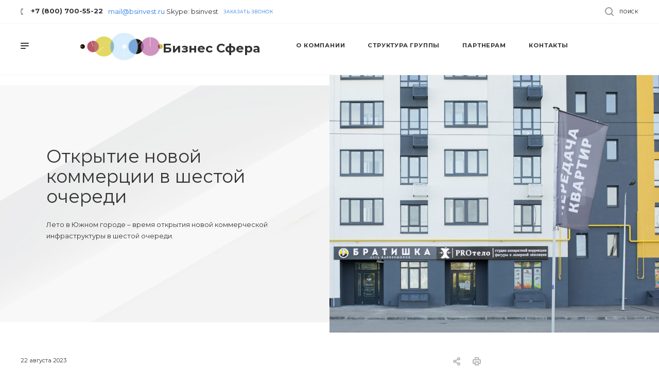

--- FILE ---
content_type: text/css
request_url: https://bsinvest.ru/bitrix/cache/css/s1/aspro-priority/template_de96f5e9f75418cc63c19d1d72d9da18/template_de96f5e9f75418cc63c19d1d72d9da18_v1.css?1764952418964027
body_size: 155774
content:


/* Start:/bitrix/templates/aspro-priority/css/fonts/font-awesome/css/font-awesome.min.css?174722399831000*/
/*!
 *  Font Awesome 4.7.0 by @davegandy - http://fontawesome.io - @fontawesome
 *  License - http://fontawesome.io/license (Font: SIL OFL 1.1, CSS: MIT License)
 */@font-face{font-family:'FontAwesome';src:url('/bitrix/templates/aspro-priority/css/fonts/font-awesome/css/../fonts/fontawesome-webfont.eot?v=4.7.0');src:url('/bitrix/templates/aspro-priority/css/fonts/font-awesome/css/../fonts/fontawesome-webfont.eot?#iefix&v=4.7.0') format('embedded-opentype'),url('/bitrix/templates/aspro-priority/css/fonts/font-awesome/css/../fonts/fontawesome-webfont.woff2?v=4.7.0') format('woff2'),url('/bitrix/templates/aspro-priority/css/fonts/font-awesome/css/../fonts/fontawesome-webfont.woff?v=4.7.0') format('woff'),url('/bitrix/templates/aspro-priority/css/fonts/font-awesome/css/../fonts/fontawesome-webfont.ttf?v=4.7.0') format('truetype'),url('/bitrix/templates/aspro-priority/css/fonts/font-awesome/css/../fonts/fontawesome-webfont.svg?v=4.7.0#fontawesomeregular') format('svg');font-weight:normal;font-style:normal}.fa{display:inline-block;font:normal normal normal 14px/1 FontAwesome;font-size:inherit;text-rendering:auto;-webkit-font-smoothing:antialiased;-moz-osx-font-smoothing:grayscale}.fa-lg{font-size:1.33333333em;line-height:.75em;vertical-align:-15%}.fa-2x{font-size:2em}.fa-3x{font-size:3em}.fa-4x{font-size:4em}.fa-5x{font-size:5em}.fa-fw{width:1.28571429em;text-align:center}.fa-ul{padding-left:0;margin-left:2.14285714em;list-style-type:none}.fa-ul>li{position:relative}.fa-li{position:absolute;left:-2.14285714em;width:2.14285714em;top:.14285714em;text-align:center}.fa-li.fa-lg{left:-1.85714286em}.fa-border{padding:.2em .25em .15em;border:solid .08em #eee;border-radius:.1em}.fa-pull-left{float:left}.fa-pull-right{float:right}.fa.fa-pull-left{margin-right:.3em}.fa.fa-pull-right{margin-left:.3em}.pull-right{float:right}.pull-left{float:left}.fa.pull-left{margin-right:.3em}.fa.pull-right{margin-left:.3em}.fa-spin{-webkit-animation:fa-spin 2s infinite linear;animation:fa-spin 2s infinite linear}.fa-pulse{-webkit-animation:fa-spin 1s infinite steps(8);animation:fa-spin 1s infinite steps(8)}@-webkit-keyframes fa-spin{0%{-webkit-transform:rotate(0deg);transform:rotate(0deg)}100%{-webkit-transform:rotate(359deg);transform:rotate(359deg)}}@keyframes fa-spin{0%{-webkit-transform:rotate(0deg);transform:rotate(0deg)}100%{-webkit-transform:rotate(359deg);transform:rotate(359deg)}}.fa-rotate-90{-ms-filter:"progid:DXImageTransform.Microsoft.BasicImage(rotation=1)";-webkit-transform:rotate(90deg);-ms-transform:rotate(90deg);transform:rotate(90deg)}.fa-rotate-180{-ms-filter:"progid:DXImageTransform.Microsoft.BasicImage(rotation=2)";-webkit-transform:rotate(180deg);-ms-transform:rotate(180deg);transform:rotate(180deg)}.fa-rotate-270{-ms-filter:"progid:DXImageTransform.Microsoft.BasicImage(rotation=3)";-webkit-transform:rotate(270deg);-ms-transform:rotate(270deg);transform:rotate(270deg)}.fa-flip-horizontal{-ms-filter:"progid:DXImageTransform.Microsoft.BasicImage(rotation=0, mirror=1)";-webkit-transform:scale(-1, 1);-ms-transform:scale(-1, 1);transform:scale(-1, 1)}.fa-flip-vertical{-ms-filter:"progid:DXImageTransform.Microsoft.BasicImage(rotation=2, mirror=1)";-webkit-transform:scale(1, -1);-ms-transform:scale(1, -1);transform:scale(1, -1)}:root .fa-rotate-90,:root .fa-rotate-180,:root .fa-rotate-270,:root .fa-flip-horizontal,:root .fa-flip-vertical{filter:none}.fa-stack{position:relative;display:inline-block;width:2em;height:2em;line-height:2em;vertical-align:middle}.fa-stack-1x,.fa-stack-2x{position:absolute;left:0;width:100%;text-align:center}.fa-stack-1x{line-height:inherit}.fa-stack-2x{font-size:2em}.fa-inverse{color:#fff}.fa-glass:before{content:"\f000"}.fa-music:before{content:"\f001"}.fa-search:before{content:"\f002"}.fa-envelope-o:before{content:"\f003"}.fa-heart:before{content:"\f004"}.fa-star:before{content:"\f005"}.fa-star-o:before{content:"\f006"}.fa-user:before{content:"\f007"}.fa-film:before{content:"\f008"}.fa-th-large:before{content:"\f009"}.fa-th:before{content:"\f00a"}.fa-th-list:before{content:"\f00b"}.fa-check:before{content:"\f00c"}.fa-remove:before,.fa-close:before,.fa-times:before{content:"\f00d"}.fa-search-plus:before{content:"\f00e"}.fa-search-minus:before{content:"\f010"}.fa-power-off:before{content:"\f011"}.fa-signal:before{content:"\f012"}.fa-gear:before,.fa-cog:before{content:"\f013"}.fa-trash-o:before{content:"\f014"}.fa-home:before{content:"\f015"}.fa-file-o:before{content:"\f016"}.fa-clock-o:before{content:"\f017"}.fa-road:before{content:"\f018"}.fa-download:before{content:"\f019"}.fa-arrow-circle-o-down:before{content:"\f01a"}.fa-arrow-circle-o-up:before{content:"\f01b"}.fa-inbox:before{content:"\f01c"}.fa-play-circle-o:before{content:"\f01d"}.fa-rotate-right:before,.fa-repeat:before{content:"\f01e"}.fa-refresh:before{content:"\f021"}.fa-list-alt:before{content:"\f022"}.fa-lock:before{content:"\f023"}.fa-flag:before{content:"\f024"}.fa-headphones:before{content:"\f025"}.fa-volume-off:before{content:"\f026"}.fa-volume-down:before{content:"\f027"}.fa-volume-up:before{content:"\f028"}.fa-qrcode:before{content:"\f029"}.fa-barcode:before{content:"\f02a"}.fa-tag:before{content:"\f02b"}.fa-tags:before{content:"\f02c"}.fa-book:before{content:"\f02d"}.fa-bookmark:before{content:"\f02e"}.fa-print:before{content:"\f02f"}.fa-camera:before{content:"\f030"}.fa-font:before{content:"\f031"}.fa-bold:before{content:"\f032"}.fa-italic:before{content:"\f033"}.fa-text-height:before{content:"\f034"}.fa-text-width:before{content:"\f035"}.fa-align-left:before{content:"\f036"}.fa-align-center:before{content:"\f037"}.fa-align-right:before{content:"\f038"}.fa-align-justify:before{content:"\f039"}.fa-list:before{content:"\f03a"}.fa-dedent:before,.fa-outdent:before{content:"\f03b"}.fa-indent:before{content:"\f03c"}.fa-video-camera:before{content:"\f03d"}.fa-photo:before,.fa-image:before,.fa-picture-o:before{content:"\f03e"}.fa-pencil:before{content:"\f040"}.fa-map-marker:before{content:"\f041"}.fa-adjust:before{content:"\f042"}.fa-tint:before{content:"\f043"}.fa-edit:before,.fa-pencil-square-o:before{content:"\f044"}.fa-share-square-o:before{content:"\f045"}.fa-check-square-o:before{content:"\f046"}.fa-arrows:before{content:"\f047"}.fa-step-backward:before{content:"\f048"}.fa-fast-backward:before{content:"\f049"}.fa-backward:before{content:"\f04a"}.fa-play:before{content:"\f04b"}.fa-pause:before{content:"\f04c"}.fa-stop:before{content:"\f04d"}.fa-forward:before{content:"\f04e"}.fa-fast-forward:before{content:"\f050"}.fa-step-forward:before{content:"\f051"}.fa-eject:before{content:"\f052"}.fa-chevron-left:before{content:"\f053"}.fa-chevron-right:before{content:"\f054"}.fa-plus-circle:before{content:"\f055"}.fa-minus-circle:before{content:"\f056"}.fa-times-circle:before{content:"\f057"}.fa-check-circle:before{content:"\f058"}.fa-question-circle:before{content:"\f059"}.fa-info-circle:before{content:"\f05a"}.fa-crosshairs:before{content:"\f05b"}.fa-times-circle-o:before{content:"\f05c"}.fa-check-circle-o:before{content:"\f05d"}.fa-ban:before{content:"\f05e"}.fa-arrow-left:before{content:"\f060"}.fa-arrow-right:before{content:"\f061"}.fa-arrow-up:before{content:"\f062"}.fa-arrow-down:before{content:"\f063"}.fa-mail-forward:before,.fa-share:before{content:"\f064"}.fa-expand:before{content:"\f065"}.fa-compress:before{content:"\f066"}.fa-plus:before{content:"\f067"}.fa-minus:before{content:"\f068"}.fa-asterisk:before{content:"\f069"}.fa-exclamation-circle:before{content:"\f06a"}.fa-gift:before{content:"\f06b"}.fa-leaf:before{content:"\f06c"}.fa-fire:before{content:"\f06d"}.fa-eye:before{content:"\f06e"}.fa-eye-slash:before{content:"\f070"}.fa-warning:before,.fa-exclamation-triangle:before{content:"\f071"}.fa-plane:before{content:"\f072"}.fa-calendar:before{content:"\f073"}.fa-random:before{content:"\f074"}.fa-comment:before{content:"\f075"}.fa-magnet:before{content:"\f076"}.fa-chevron-up:before{content:"\f077"}.fa-chevron-down:before{content:"\f078"}.fa-retweet:before{content:"\f079"}.fa-shopping-cart:before{content:"\f07a"}.fa-folder:before{content:"\f07b"}.fa-folder-open:before{content:"\f07c"}.fa-arrows-v:before{content:"\f07d"}.fa-arrows-h:before{content:"\f07e"}.fa-bar-chart-o:before,.fa-bar-chart:before{content:"\f080"}.fa-twitter-square:before{content:"\f081"}.fa-facebook-square:before{content:"\f082"}.fa-camera-retro:before{content:"\f083"}.fa-key:before{content:"\f084"}.fa-gears:before,.fa-cogs:before{content:"\f085"}.fa-comments:before{content:"\f086"}.fa-thumbs-o-up:before{content:"\f087"}.fa-thumbs-o-down:before{content:"\f088"}.fa-star-half:before{content:"\f089"}.fa-heart-o:before{content:"\f08a"}.fa-sign-out:before{content:"\f08b"}.fa-linkedin-square:before{content:"\f08c"}.fa-thumb-tack:before{content:"\f08d"}.fa-external-link:before{content:"\f08e"}.fa-sign-in:before{content:"\f090"}.fa-trophy:before{content:"\f091"}.fa-github-square:before{content:"\f092"}.fa-upload:before{content:"\f093"}.fa-lemon-o:before{content:"\f094"}.fa-phone:before{content:"\f095"}.fa-square-o:before{content:"\f096"}.fa-bookmark-o:before{content:"\f097"}.fa-phone-square:before{content:"\f098"}.fa-twitter:before{content:"\f099"}.fa-facebook-f:before,.fa-facebook:before{content:"\f09a"}.fa-github:before{content:"\f09b"}.fa-unlock:before{content:"\f09c"}.fa-credit-card:before{content:"\f09d"}.fa-feed:before,.fa-rss:before{content:"\f09e"}.fa-hdd-o:before{content:"\f0a0"}.fa-bullhorn:before{content:"\f0a1"}.fa-bell:before{content:"\f0f3"}.fa-certificate:before{content:"\f0a3"}.fa-hand-o-right:before{content:"\f0a4"}.fa-hand-o-left:before{content:"\f0a5"}.fa-hand-o-up:before{content:"\f0a6"}.fa-hand-o-down:before{content:"\f0a7"}.fa-arrow-circle-left:before{content:"\f0a8"}.fa-arrow-circle-right:before{content:"\f0a9"}.fa-arrow-circle-up:before{content:"\f0aa"}.fa-arrow-circle-down:before{content:"\f0ab"}.fa-globe:before{content:"\f0ac"}.fa-wrench:before{content:"\f0ad"}.fa-tasks:before{content:"\f0ae"}.fa-filter:before{content:"\f0b0"}.fa-briefcase:before{content:"\f0b1"}.fa-arrows-alt:before{content:"\f0b2"}.fa-group:before,.fa-users:before{content:"\f0c0"}.fa-chain:before,.fa-link:before{content:"\f0c1"}.fa-cloud:before{content:"\f0c2"}.fa-flask:before{content:"\f0c3"}.fa-cut:before,.fa-scissors:before{content:"\f0c4"}.fa-copy:before,.fa-files-o:before{content:"\f0c5"}.fa-paperclip:before{content:"\f0c6"}.fa-save:before,.fa-floppy-o:before{content:"\f0c7"}.fa-square:before{content:"\f0c8"}.fa-navicon:before,.fa-reorder:before,.fa-bars:before{content:"\f0c9"}.fa-list-ul:before{content:"\f0ca"}.fa-list-ol:before{content:"\f0cb"}.fa-strikethrough:before{content:"\f0cc"}.fa-underline:before{content:"\f0cd"}.fa-table:before{content:"\f0ce"}.fa-magic:before{content:"\f0d0"}.fa-truck:before{content:"\f0d1"}.fa-pinterest:before{content:"\f0d2"}.fa-pinterest-square:before{content:"\f0d3"}.fa-google-plus-square:before{content:"\f0d4"}.fa-google-plus:before{content:"\f0d5"}.fa-money:before{content:"\f0d6"}.fa-caret-down:before{content:"\f0d7"}.fa-caret-up:before{content:"\f0d8"}.fa-caret-left:before{content:"\f0d9"}.fa-caret-right:before{content:"\f0da"}.fa-columns:before{content:"\f0db"}.fa-unsorted:before,.fa-sort:before{content:"\f0dc"}.fa-sort-down:before,.fa-sort-desc:before{content:"\f0dd"}.fa-sort-up:before,.fa-sort-asc:before{content:"\f0de"}.fa-envelope:before{content:"\f0e0"}.fa-linkedin:before{content:"\f0e1"}.fa-rotate-left:before,.fa-undo:before{content:"\f0e2"}.fa-legal:before,.fa-gavel:before{content:"\f0e3"}.fa-dashboard:before,.fa-tachometer:before{content:"\f0e4"}.fa-comment-o:before{content:"\f0e5"}.fa-comments-o:before{content:"\f0e6"}.fa-flash:before,.fa-bolt:before{content:"\f0e7"}.fa-sitemap:before{content:"\f0e8"}.fa-umbrella:before{content:"\f0e9"}.fa-paste:before,.fa-clipboard:before{content:"\f0ea"}.fa-lightbulb-o:before{content:"\f0eb"}.fa-exchange:before{content:"\f0ec"}.fa-cloud-download:before{content:"\f0ed"}.fa-cloud-upload:before{content:"\f0ee"}.fa-user-md:before{content:"\f0f0"}.fa-stethoscope:before{content:"\f0f1"}.fa-suitcase:before{content:"\f0f2"}.fa-bell-o:before{content:"\f0a2"}.fa-coffee:before{content:"\f0f4"}.fa-cutlery:before{content:"\f0f5"}.fa-file-text-o:before{content:"\f0f6"}.fa-building-o:before{content:"\f0f7"}.fa-hospital-o:before{content:"\f0f8"}.fa-ambulance:before{content:"\f0f9"}.fa-medkit:before{content:"\f0fa"}.fa-fighter-jet:before{content:"\f0fb"}.fa-beer:before{content:"\f0fc"}.fa-h-square:before{content:"\f0fd"}.fa-plus-square:before{content:"\f0fe"}.fa-angle-double-left:before{content:"\f100"}.fa-angle-double-right:before{content:"\f101"}.fa-angle-double-up:before{content:"\f102"}.fa-angle-double-down:before{content:"\f103"}.fa-angle-left:before{content:"\f104"}.fa-angle-right:before{content:"\f105"}.fa-angle-up:before{content:"\f106"}.fa-angle-down:before{content:"\f107"}.fa-desktop:before{content:"\f108"}.fa-laptop:before{content:"\f109"}.fa-tablet:before{content:"\f10a"}.fa-mobile-phone:before,.fa-mobile:before{content:"\f10b"}.fa-circle-o:before{content:"\f10c"}.fa-quote-left:before{content:"\f10d"}.fa-quote-right:before{content:"\f10e"}.fa-spinner:before{content:"\f110"}.fa-circle:before{content:"\f111"}.fa-mail-reply:before,.fa-reply:before{content:"\f112"}.fa-github-alt:before{content:"\f113"}.fa-folder-o:before{content:"\f114"}.fa-folder-open-o:before{content:"\f115"}.fa-smile-o:before{content:"\f118"}.fa-frown-o:before{content:"\f119"}.fa-meh-o:before{content:"\f11a"}.fa-gamepad:before{content:"\f11b"}.fa-keyboard-o:before{content:"\f11c"}.fa-flag-o:before{content:"\f11d"}.fa-flag-checkered:before{content:"\f11e"}.fa-terminal:before{content:"\f120"}.fa-code:before{content:"\f121"}.fa-mail-reply-all:before,.fa-reply-all:before{content:"\f122"}.fa-star-half-empty:before,.fa-star-half-full:before,.fa-star-half-o:before{content:"\f123"}.fa-location-arrow:before{content:"\f124"}.fa-crop:before{content:"\f125"}.fa-code-fork:before{content:"\f126"}.fa-unlink:before,.fa-chain-broken:before{content:"\f127"}.fa-question:before{content:"\f128"}.fa-info:before{content:"\f129"}.fa-exclamation:before{content:"\f12a"}.fa-superscript:before{content:"\f12b"}.fa-subscript:before{content:"\f12c"}.fa-eraser:before{content:"\f12d"}.fa-puzzle-piece:before{content:"\f12e"}.fa-microphone:before{content:"\f130"}.fa-microphone-slash:before{content:"\f131"}.fa-shield:before{content:"\f132"}.fa-calendar-o:before{content:"\f133"}.fa-fire-extinguisher:before{content:"\f134"}.fa-rocket:before{content:"\f135"}.fa-maxcdn:before{content:"\f136"}.fa-chevron-circle-left:before{content:"\f137"}.fa-chevron-circle-right:before{content:"\f138"}.fa-chevron-circle-up:before{content:"\f139"}.fa-chevron-circle-down:before{content:"\f13a"}.fa-html5:before{content:"\f13b"}.fa-css3:before{content:"\f13c"}.fa-anchor:before{content:"\f13d"}.fa-unlock-alt:before{content:"\f13e"}.fa-bullseye:before{content:"\f140"}.fa-ellipsis-h:before{content:"\f141"}.fa-ellipsis-v:before{content:"\f142"}.fa-rss-square:before{content:"\f143"}.fa-play-circle:before{content:"\f144"}.fa-ticket:before{content:"\f145"}.fa-minus-square:before{content:"\f146"}.fa-minus-square-o:before{content:"\f147"}.fa-level-up:before{content:"\f148"}.fa-level-down:before{content:"\f149"}.fa-check-square:before{content:"\f14a"}.fa-pencil-square:before{content:"\f14b"}.fa-external-link-square:before{content:"\f14c"}.fa-share-square:before{content:"\f14d"}.fa-compass:before{content:"\f14e"}.fa-toggle-down:before,.fa-caret-square-o-down:before{content:"\f150"}.fa-toggle-up:before,.fa-caret-square-o-up:before{content:"\f151"}.fa-toggle-right:before,.fa-caret-square-o-right:before{content:"\f152"}.fa-euro:before,.fa-eur:before{content:"\f153"}.fa-gbp:before{content:"\f154"}.fa-dollar:before,.fa-usd:before{content:"\f155"}.fa-rupee:before,.fa-inr:before{content:"\f156"}.fa-cny:before,.fa-rmb:before,.fa-yen:before,.fa-jpy:before{content:"\f157"}.fa-ruble:before,.fa-rouble:before,.fa-rub:before{content:"\f158"}.fa-won:before,.fa-krw:before{content:"\f159"}.fa-bitcoin:before,.fa-btc:before{content:"\f15a"}.fa-file:before{content:"\f15b"}.fa-file-text:before{content:"\f15c"}.fa-sort-alpha-asc:before{content:"\f15d"}.fa-sort-alpha-desc:before{content:"\f15e"}.fa-sort-amount-asc:before{content:"\f160"}.fa-sort-amount-desc:before{content:"\f161"}.fa-sort-numeric-asc:before{content:"\f162"}.fa-sort-numeric-desc:before{content:"\f163"}.fa-thumbs-up:before{content:"\f164"}.fa-thumbs-down:before{content:"\f165"}.fa-youtube-square:before{content:"\f166"}.fa-youtube:before{content:"\f167"}.fa-xing:before{content:"\f168"}.fa-xing-square:before{content:"\f169"}.fa-youtube-play:before{content:"\f16a"}.fa-dropbox:before{content:"\f16b"}.fa-stack-overflow:before{content:"\f16c"}.fa-instagram:before{content:"\f16d"}.fa-flickr:before{content:"\f16e"}.fa-adn:before{content:"\f170"}.fa-bitbucket:before{content:"\f171"}.fa-bitbucket-square:before{content:"\f172"}.fa-tumblr:before{content:"\f173"}.fa-tumblr-square:before{content:"\f174"}.fa-long-arrow-down:before{content:"\f175"}.fa-long-arrow-up:before{content:"\f176"}.fa-long-arrow-left:before{content:"\f177"}.fa-long-arrow-right:before{content:"\f178"}.fa-apple:before{content:"\f179"}.fa-windows:before{content:"\f17a"}.fa-android:before{content:"\f17b"}.fa-linux:before{content:"\f17c"}.fa-dribbble:before{content:"\f17d"}.fa-skype:before{content:"\f17e"}.fa-foursquare:before{content:"\f180"}.fa-trello:before{content:"\f181"}.fa-female:before{content:"\f182"}.fa-male:before{content:"\f183"}.fa-gittip:before,.fa-gratipay:before{content:"\f184"}.fa-sun-o:before{content:"\f185"}.fa-moon-o:before{content:"\f186"}.fa-archive:before{content:"\f187"}.fa-bug:before{content:"\f188"}.fa-vk:before{content:"\f189"}.fa-weibo:before{content:"\f18a"}.fa-renren:before{content:"\f18b"}.fa-pagelines:before{content:"\f18c"}.fa-stack-exchange:before{content:"\f18d"}.fa-arrow-circle-o-right:before{content:"\f18e"}.fa-arrow-circle-o-left:before{content:"\f190"}.fa-toggle-left:before,.fa-caret-square-o-left:before{content:"\f191"}.fa-dot-circle-o:before{content:"\f192"}.fa-wheelchair:before{content:"\f193"}.fa-vimeo-square:before{content:"\f194"}.fa-turkish-lira:before,.fa-try:before{content:"\f195"}.fa-plus-square-o:before{content:"\f196"}.fa-space-shuttle:before{content:"\f197"}.fa-slack:before{content:"\f198"}.fa-envelope-square:before{content:"\f199"}.fa-wordpress:before{content:"\f19a"}.fa-openid:before{content:"\f19b"}.fa-institution:before,.fa-bank:before,.fa-university:before{content:"\f19c"}.fa-mortar-board:before,.fa-graduation-cap:before{content:"\f19d"}.fa-yahoo:before{content:"\f19e"}.fa-google:before{content:"\f1a0"}.fa-reddit:before{content:"\f1a1"}.fa-reddit-square:before{content:"\f1a2"}.fa-stumbleupon-circle:before{content:"\f1a3"}.fa-stumbleupon:before{content:"\f1a4"}.fa-delicious:before{content:"\f1a5"}.fa-digg:before{content:"\f1a6"}.fa-pied-piper-pp:before{content:"\f1a7"}.fa-pied-piper-alt:before{content:"\f1a8"}.fa-drupal:before{content:"\f1a9"}.fa-joomla:before{content:"\f1aa"}.fa-language:before{content:"\f1ab"}.fa-fax:before{content:"\f1ac"}.fa-building:before{content:"\f1ad"}.fa-child:before{content:"\f1ae"}.fa-paw:before{content:"\f1b0"}.fa-spoon:before{content:"\f1b1"}.fa-cube:before{content:"\f1b2"}.fa-cubes:before{content:"\f1b3"}.fa-behance:before{content:"\f1b4"}.fa-behance-square:before{content:"\f1b5"}.fa-steam:before{content:"\f1b6"}.fa-steam-square:before{content:"\f1b7"}.fa-recycle:before{content:"\f1b8"}.fa-automobile:before,.fa-car:before{content:"\f1b9"}.fa-cab:before,.fa-taxi:before{content:"\f1ba"}.fa-tree:before{content:"\f1bb"}.fa-spotify:before{content:"\f1bc"}.fa-deviantart:before{content:"\f1bd"}.fa-soundcloud:before{content:"\f1be"}.fa-database:before{content:"\f1c0"}.fa-file-pdf-o:before{content:"\f1c1"}.fa-file-word-o:before{content:"\f1c2"}.fa-file-excel-o:before{content:"\f1c3"}.fa-file-powerpoint-o:before{content:"\f1c4"}.fa-file-photo-o:before,.fa-file-picture-o:before,.fa-file-image-o:before{content:"\f1c5"}.fa-file-zip-o:before,.fa-file-archive-o:before{content:"\f1c6"}.fa-file-sound-o:before,.fa-file-audio-o:before{content:"\f1c7"}.fa-file-movie-o:before,.fa-file-video-o:before{content:"\f1c8"}.fa-file-code-o:before{content:"\f1c9"}.fa-vine:before{content:"\f1ca"}.fa-codepen:before{content:"\f1cb"}.fa-jsfiddle:before{content:"\f1cc"}.fa-life-bouy:before,.fa-life-buoy:before,.fa-life-saver:before,.fa-support:before,.fa-life-ring:before{content:"\f1cd"}.fa-circle-o-notch:before{content:"\f1ce"}.fa-ra:before,.fa-resistance:before,.fa-rebel:before{content:"\f1d0"}.fa-ge:before,.fa-empire:before{content:"\f1d1"}.fa-git-square:before{content:"\f1d2"}.fa-git:before{content:"\f1d3"}.fa-y-combinator-square:before,.fa-yc-square:before,.fa-hacker-news:before{content:"\f1d4"}.fa-tencent-weibo:before{content:"\f1d5"}.fa-qq:before{content:"\f1d6"}.fa-wechat:before,.fa-weixin:before{content:"\f1d7"}.fa-send:before,.fa-paper-plane:before{content:"\f1d8"}.fa-send-o:before,.fa-paper-plane-o:before{content:"\f1d9"}.fa-history:before{content:"\f1da"}.fa-circle-thin:before{content:"\f1db"}.fa-header:before{content:"\f1dc"}.fa-paragraph:before{content:"\f1dd"}.fa-sliders:before{content:"\f1de"}.fa-share-alt:before{content:"\f1e0"}.fa-share-alt-square:before{content:"\f1e1"}.fa-bomb:before{content:"\f1e2"}.fa-soccer-ball-o:before,.fa-futbol-o:before{content:"\f1e3"}.fa-tty:before{content:"\f1e4"}.fa-binoculars:before{content:"\f1e5"}.fa-plug:before{content:"\f1e6"}.fa-slideshare:before{content:"\f1e7"}.fa-twitch:before{content:"\f1e8"}.fa-yelp:before{content:"\f1e9"}.fa-newspaper-o:before{content:"\f1ea"}.fa-wifi:before{content:"\f1eb"}.fa-calculator:before{content:"\f1ec"}.fa-paypal:before{content:"\f1ed"}.fa-google-wallet:before{content:"\f1ee"}.fa-cc-visa:before{content:"\f1f0"}.fa-cc-mastercard:before{content:"\f1f1"}.fa-cc-discover:before{content:"\f1f2"}.fa-cc-amex:before{content:"\f1f3"}.fa-cc-paypal:before{content:"\f1f4"}.fa-cc-stripe:before{content:"\f1f5"}.fa-bell-slash:before{content:"\f1f6"}.fa-bell-slash-o:before{content:"\f1f7"}.fa-trash:before{content:"\f1f8"}.fa-copyright:before{content:"\f1f9"}.fa-at:before{content:"\f1fa"}.fa-eyedropper:before{content:"\f1fb"}.fa-paint-brush:before{content:"\f1fc"}.fa-birthday-cake:before{content:"\f1fd"}.fa-area-chart:before{content:"\f1fe"}.fa-pie-chart:before{content:"\f200"}.fa-line-chart:before{content:"\f201"}.fa-lastfm:before{content:"\f202"}.fa-lastfm-square:before{content:"\f203"}.fa-toggle-off:before{content:"\f204"}.fa-toggle-on:before{content:"\f205"}.fa-bicycle:before{content:"\f206"}.fa-bus:before{content:"\f207"}.fa-ioxhost:before{content:"\f208"}.fa-angellist:before{content:"\f209"}.fa-cc:before{content:"\f20a"}.fa-shekel:before,.fa-sheqel:before,.fa-ils:before{content:"\f20b"}.fa-meanpath:before{content:"\f20c"}.fa-buysellads:before{content:"\f20d"}.fa-connectdevelop:before{content:"\f20e"}.fa-dashcube:before{content:"\f210"}.fa-forumbee:before{content:"\f211"}.fa-leanpub:before{content:"\f212"}.fa-sellsy:before{content:"\f213"}.fa-shirtsinbulk:before{content:"\f214"}.fa-simplybuilt:before{content:"\f215"}.fa-skyatlas:before{content:"\f216"}.fa-cart-plus:before{content:"\f217"}.fa-cart-arrow-down:before{content:"\f218"}.fa-diamond:before{content:"\f219"}.fa-ship:before{content:"\f21a"}.fa-user-secret:before{content:"\f21b"}.fa-motorcycle:before{content:"\f21c"}.fa-street-view:before{content:"\f21d"}.fa-heartbeat:before{content:"\f21e"}.fa-venus:before{content:"\f221"}.fa-mars:before{content:"\f222"}.fa-mercury:before{content:"\f223"}.fa-intersex:before,.fa-transgender:before{content:"\f224"}.fa-transgender-alt:before{content:"\f225"}.fa-venus-double:before{content:"\f226"}.fa-mars-double:before{content:"\f227"}.fa-venus-mars:before{content:"\f228"}.fa-mars-stroke:before{content:"\f229"}.fa-mars-stroke-v:before{content:"\f22a"}.fa-mars-stroke-h:before{content:"\f22b"}.fa-neuter:before{content:"\f22c"}.fa-genderless:before{content:"\f22d"}.fa-facebook-official:before{content:"\f230"}.fa-pinterest-p:before{content:"\f231"}.fa-whatsapp:before{content:"\f232"}.fa-server:before{content:"\f233"}.fa-user-plus:before{content:"\f234"}.fa-user-times:before{content:"\f235"}.fa-hotel:before,.fa-bed:before{content:"\f236"}.fa-viacoin:before{content:"\f237"}.fa-train:before{content:"\f238"}.fa-subway:before{content:"\f239"}.fa-medium:before{content:"\f23a"}.fa-yc:before,.fa-y-combinator:before{content:"\f23b"}.fa-optin-monster:before{content:"\f23c"}.fa-opencart:before{content:"\f23d"}.fa-expeditedssl:before{content:"\f23e"}.fa-battery-4:before,.fa-battery:before,.fa-battery-full:before{content:"\f240"}.fa-battery-3:before,.fa-battery-three-quarters:before{content:"\f241"}.fa-battery-2:before,.fa-battery-half:before{content:"\f242"}.fa-battery-1:before,.fa-battery-quarter:before{content:"\f243"}.fa-battery-0:before,.fa-battery-empty:before{content:"\f244"}.fa-mouse-pointer:before{content:"\f245"}.fa-i-cursor:before{content:"\f246"}.fa-object-group:before{content:"\f247"}.fa-object-ungroup:before{content:"\f248"}.fa-sticky-note:before{content:"\f249"}.fa-sticky-note-o:before{content:"\f24a"}.fa-cc-jcb:before{content:"\f24b"}.fa-cc-diners-club:before{content:"\f24c"}.fa-clone:before{content:"\f24d"}.fa-balance-scale:before{content:"\f24e"}.fa-hourglass-o:before{content:"\f250"}.fa-hourglass-1:before,.fa-hourglass-start:before{content:"\f251"}.fa-hourglass-2:before,.fa-hourglass-half:before{content:"\f252"}.fa-hourglass-3:before,.fa-hourglass-end:before{content:"\f253"}.fa-hourglass:before{content:"\f254"}.fa-hand-grab-o:before,.fa-hand-rock-o:before{content:"\f255"}.fa-hand-stop-o:before,.fa-hand-paper-o:before{content:"\f256"}.fa-hand-scissors-o:before{content:"\f257"}.fa-hand-lizard-o:before{content:"\f258"}.fa-hand-spock-o:before{content:"\f259"}.fa-hand-pointer-o:before{content:"\f25a"}.fa-hand-peace-o:before{content:"\f25b"}.fa-trademark:before{content:"\f25c"}.fa-registered:before{content:"\f25d"}.fa-creative-commons:before{content:"\f25e"}.fa-gg:before{content:"\f260"}.fa-gg-circle:before{content:"\f261"}.fa-tripadvisor:before{content:"\f262"}.fa-odnoklassniki:before{content:"\f263"}.fa-odnoklassniki-square:before{content:"\f264"}.fa-get-pocket:before{content:"\f265"}.fa-wikipedia-w:before{content:"\f266"}.fa-safari:before{content:"\f267"}.fa-chrome:before{content:"\f268"}.fa-firefox:before{content:"\f269"}.fa-opera:before{content:"\f26a"}.fa-internet-explorer:before{content:"\f26b"}.fa-tv:before,.fa-television:before{content:"\f26c"}.fa-contao:before{content:"\f26d"}.fa-500px:before{content:"\f26e"}.fa-amazon:before{content:"\f270"}.fa-calendar-plus-o:before{content:"\f271"}.fa-calendar-minus-o:before{content:"\f272"}.fa-calendar-times-o:before{content:"\f273"}.fa-calendar-check-o:before{content:"\f274"}.fa-industry:before{content:"\f275"}.fa-map-pin:before{content:"\f276"}.fa-map-signs:before{content:"\f277"}.fa-map-o:before{content:"\f278"}.fa-map:before{content:"\f279"}.fa-commenting:before{content:"\f27a"}.fa-commenting-o:before{content:"\f27b"}.fa-houzz:before{content:"\f27c"}.fa-vimeo:before{content:"\f27d"}.fa-black-tie:before{content:"\f27e"}.fa-fonticons:before{content:"\f280"}.fa-reddit-alien:before{content:"\f281"}.fa-edge:before{content:"\f282"}.fa-credit-card-alt:before{content:"\f283"}.fa-codiepie:before{content:"\f284"}.fa-modx:before{content:"\f285"}.fa-fort-awesome:before{content:"\f286"}.fa-usb:before{content:"\f287"}.fa-product-hunt:before{content:"\f288"}.fa-mixcloud:before{content:"\f289"}.fa-scribd:before{content:"\f28a"}.fa-pause-circle:before{content:"\f28b"}.fa-pause-circle-o:before{content:"\f28c"}.fa-stop-circle:before{content:"\f28d"}.fa-stop-circle-o:before{content:"\f28e"}.fa-shopping-bag:before{content:"\f290"}.fa-shopping-basket:before{content:"\f291"}.fa-hashtag:before{content:"\f292"}.fa-bluetooth:before{content:"\f293"}.fa-bluetooth-b:before{content:"\f294"}.fa-percent:before{content:"\f295"}.fa-gitlab:before{content:"\f296"}.fa-wpbeginner:before{content:"\f297"}.fa-wpforms:before{content:"\f298"}.fa-envira:before{content:"\f299"}.fa-universal-access:before{content:"\f29a"}.fa-wheelchair-alt:before{content:"\f29b"}.fa-question-circle-o:before{content:"\f29c"}.fa-blind:before{content:"\f29d"}.fa-audio-description:before{content:"\f29e"}.fa-volume-control-phone:before{content:"\f2a0"}.fa-braille:before{content:"\f2a1"}.fa-assistive-listening-systems:before{content:"\f2a2"}.fa-asl-interpreting:before,.fa-american-sign-language-interpreting:before{content:"\f2a3"}.fa-deafness:before,.fa-hard-of-hearing:before,.fa-deaf:before{content:"\f2a4"}.fa-glide:before{content:"\f2a5"}.fa-glide-g:before{content:"\f2a6"}.fa-signing:before,.fa-sign-language:before{content:"\f2a7"}.fa-low-vision:before{content:"\f2a8"}.fa-viadeo:before{content:"\f2a9"}.fa-viadeo-square:before{content:"\f2aa"}.fa-snapchat:before{content:"\f2ab"}.fa-snapchat-ghost:before{content:"\f2ac"}.fa-snapchat-square:before{content:"\f2ad"}.fa-pied-piper:before{content:"\f2ae"}.fa-first-order:before{content:"\f2b0"}.fa-yoast:before{content:"\f2b1"}.fa-themeisle:before{content:"\f2b2"}.fa-google-plus-circle:before,.fa-google-plus-official:before{content:"\f2b3"}.fa-fa:before,.fa-font-awesome:before{content:"\f2b4"}.fa-handshake-o:before{content:"\f2b5"}.fa-envelope-open:before{content:"\f2b6"}.fa-envelope-open-o:before{content:"\f2b7"}.fa-linode:before{content:"\f2b8"}.fa-address-book:before{content:"\f2b9"}.fa-address-book-o:before{content:"\f2ba"}.fa-vcard:before,.fa-address-card:before{content:"\f2bb"}.fa-vcard-o:before,.fa-address-card-o:before{content:"\f2bc"}.fa-user-circle:before{content:"\f2bd"}.fa-user-circle-o:before{content:"\f2be"}.fa-user-o:before{content:"\f2c0"}.fa-id-badge:before{content:"\f2c1"}.fa-drivers-license:before,.fa-id-card:before{content:"\f2c2"}.fa-drivers-license-o:before,.fa-id-card-o:before{content:"\f2c3"}.fa-quora:before{content:"\f2c4"}.fa-free-code-camp:before{content:"\f2c5"}.fa-telegram:before{content:"\f2c6"}.fa-thermometer-4:before,.fa-thermometer:before,.fa-thermometer-full:before{content:"\f2c7"}.fa-thermometer-3:before,.fa-thermometer-three-quarters:before{content:"\f2c8"}.fa-thermometer-2:before,.fa-thermometer-half:before{content:"\f2c9"}.fa-thermometer-1:before,.fa-thermometer-quarter:before{content:"\f2ca"}.fa-thermometer-0:before,.fa-thermometer-empty:before{content:"\f2cb"}.fa-shower:before{content:"\f2cc"}.fa-bathtub:before,.fa-s15:before,.fa-bath:before{content:"\f2cd"}.fa-podcast:before{content:"\f2ce"}.fa-window-maximize:before{content:"\f2d0"}.fa-window-minimize:before{content:"\f2d1"}.fa-window-restore:before{content:"\f2d2"}.fa-times-rectangle:before,.fa-window-close:before{content:"\f2d3"}.fa-times-rectangle-o:before,.fa-window-close-o:before{content:"\f2d4"}.fa-bandcamp:before{content:"\f2d5"}.fa-grav:before{content:"\f2d6"}.fa-etsy:before{content:"\f2d7"}.fa-imdb:before{content:"\f2d8"}.fa-ravelry:before{content:"\f2d9"}.fa-eercast:before{content:"\f2da"}.fa-microchip:before{content:"\f2db"}.fa-snowflake-o:before{content:"\f2dc"}.fa-superpowers:before{content:"\f2dd"}.fa-wpexplorer:before{content:"\f2de"}.fa-meetup:before{content:"\f2e0"}.sr-only{position:absolute;width:1px;height:1px;padding:0;margin:-1px;overflow:hidden;clip:rect(0, 0, 0, 0);border:0}.sr-only-focusable:active,.sr-only-focusable:focus{position:static;width:auto;height:auto;margin:0;overflow:visible;clip:auto}

/* End */


/* Start:/bitrix/templates/aspro-priority/vendor/flexslider/flexslider.css?17472240006839*/
/*
 * jQuery FlexSlider v2.4.0
 * http://www.woothemes.com/flexslider/
 *
 * Copyright 2012 WooThemes
 * Free to use under the GPLv2 and later license.
 * http://www.gnu.org/licenses/gpl-2.0.html
 *
 * Contributing author: Tyler Smith (@mbmufffin)
 * 
 */
/* ====================================================================================================================
 * FONT-FACE
 * ====================================================================================================================*/
@font-face {
  font-family: 'flexslider-icon';
  src: url('/bitrix/templates/aspro-priority/vendor/flexslider/fonts/flexslider-icon.eot');
  src: url('/bitrix/templates/aspro-priority/vendor/flexslider/fonts/flexslider-icon.eot?#iefix') format('embedded-opentype'), url('/bitrix/templates/aspro-priority/vendor/flexslider/fonts/flexslider-icon.woff') format('woff'), url('/bitrix/templates/aspro-priority/vendor/flexslider/fonts/flexslider-icon.ttf') format('truetype'), url('/bitrix/templates/aspro-priority/vendor/flexslider/fonts/flexslider-icon.svg#flexslider-icon') format('svg');
  font-weight: normal;
  font-style: normal;
}
/* ====================================================================================================================
 * RESETS
 * ====================================================================================================================*/
.flex-container a:hover,
.flex-slider a:hover,
.flex-container a:focus,
.flex-slider a:focus {
  outline: none;
}
.slides,
.slides > li,
.flex-control-nav,
.flex-direction-nav {
  margin: 0;
  padding: 0;
  list-style: none;
}
.flex-pauseplay span {
  text-transform: capitalize;
}
/* ====================================================================================================================
 * BASE STYLES
 * ====================================================================================================================*/
.flexslider {
  margin: 0;
  padding: 0;
}
.flexslider .slides > li {
  display: none;
  -webkit-backface-visibility: hidden;
}
.flexslider .slides img {
  width: 100%;
  display: block;
}
.flexslider .slides:after {
  content: "\0020";
  display: block;
  clear: both;
  visibility: hidden;
  line-height: 0;
  height: 0;
}
html[xmlns] .flexslider .slides {
  display: block;
}
* html .flexslider .slides {
  height: 1%;
}
.no-js .flexslider .slides > li:first-child {
  display: block;
}
/* ====================================================================================================================
 * DEFAULT THEME
 * ====================================================================================================================*/
.flexslider {
  margin: 0 0 60px;
  background: #ffffff;
  border: 4px solid #ffffff;
  position: relative;
  zoom: 1;
  -webkit-border-radius: 4px;
  -moz-border-radius: 4px;
  border-radius: 4px;
  -webkit-box-shadow: '' 0 1px 4px rgba(0, 0, 0, 0.2);
  -moz-box-shadow: '' 0 1px 4px rgba(0, 0, 0, 0.2);
  -o-box-shadow: '' 0 1px 4px rgba(0, 0, 0, 0.2);
  box-shadow: '' 0 1px 4px rgba(0, 0, 0, 0.2);
}
.flexslider .slides {
  zoom: 1;
}
.flexslider .slides img {
  height: auto;
}
.flex-viewport {
  max-height: 2000px;
  -webkit-transition: all 1s ease;
  -moz-transition: all 1s ease;
  -ms-transition: all 1s ease;
  -o-transition: all 1s ease;
  transition: all 1s ease;
}
.loading .flex-viewport {
  max-height: 300px;
}
.carousel li {
  margin-right: 5px;
}
.flex-direction-nav {
  *height: 0;
}
.flex-direction-nav a {
  text-decoration: none;
  display: block;
  width: 40px;
  height: 40px;
  margin: -20px 0 0;
  position: absolute;
  top: 50%;
  z-index: 10;
  overflow: hidden;
  opacity: 0;
  cursor: pointer;
  color: rgba(0, 0, 0, 0.8);
  text-shadow: 1px 1px 0 rgba(255, 255, 255, 0.3);
  -webkit-transition: all 0.3s ease-in-out;
  -moz-transition: all 0.3s ease-in-out;
  -ms-transition: all 0.3s ease-in-out;
  -o-transition: all 0.3s ease-in-out;
  transition: all 0.3s ease-in-out;
}
.flex-direction-nav a:before {
  font-family: "flexslider-icon";
  font-size: 40px;
  display: inline-block;
  content: '\f001';
  color: rgba(0, 0, 0, 0.8);
  text-shadow: 1px 1px 0 rgba(255, 255, 255, 0.3);
}
.flex-direction-nav a.flex-next:before {
  content: '\f002';
}
.flex-direction-nav .flex-prev {
  left: -50px;
}
.flex-direction-nav .flex-next {
  right: -50px;
  text-align: right;
}
.flexslider:hover .flex-direction-nav .flex-prev {
  opacity: 0.7;
  left: 10px;
}
.flexslider:hover .flex-direction-nav .flex-prev:hover {
  opacity: 1;
}
.flexslider:hover .flex-direction-nav .flex-next {
  opacity: 0.7;
  right: 10px;
}
.flexslider:hover .flex-direction-nav .flex-next:hover {
  opacity: 1;
}
.flex-direction-nav .flex-disabled {
  opacity: 0!important;
  filter: alpha(opacity=0);
  cursor: default;
}
.flex-pauseplay a {
  display: block;
  width: 20px;
  height: 20px;
  position: absolute;
  bottom: 5px;
  left: 10px;
  opacity: 0.8;
  z-index: 10;
  overflow: hidden;
  cursor: pointer;
  color: #000;
}
.flex-pauseplay a:before {
  font-family: "flexslider-icon";
  font-size: 20px;
  display: inline-block;
  content: '\f004';
}
.flex-pauseplay a:hover {
  opacity: 1;
}
.flex-pauseplay a .flex-play:before {
  content: '\f003';
}
.flex-control-nav {
  width: 100%;
  position: absolute;
  bottom: -40px;
  text-align: center;
}
.flex-control-nav li {
  margin: 0 6px;
  display: inline-block;
  zoom: 1;
  *display: inline;
}
.flex-control-paging li a {
  width: 11px;
  height: 11px;
  display: block;
  background: #666;
  background: rgba(0, 0, 0, 0.5);
  cursor: pointer;
  text-indent: -9999px;
  -webkit-box-shadow: inset 0 0 3px rgba(0, 0, 0, 0.3);
  -moz-box-shadow: inset 0 0 3px rgba(0, 0, 0, 0.3);
  -o-box-shadow: inset 0 0 3px rgba(0, 0, 0, 0.3);
  box-shadow: inset 0 0 3px rgba(0, 0, 0, 0.3);
  -webkit-border-radius: 20px;
  -moz-border-radius: 20px;
  border-radius: 20px;
}
.flex-control-paging li a:hover {
  background: #333;
  background: rgba(0, 0, 0, 0.7);
}
.flex-control-paging li a.flex-active {
  background: #000;
  background: rgba(0, 0, 0, 0.9);
  cursor: default;
}
.flex-control-thumbs {
  margin: 5px 0 0;
  position: static;
  overflow: hidden;
}
.flex-control-thumbs li {
  width: 25%;
  float: left;
  margin: 0;
}
.flex-control-thumbs img {
  width: 100%;
  height: auto;
  display: block;
  opacity: .7;
  cursor: pointer;
  -webkit-transition: all 1s ease;
  -moz-transition: all 1s ease;
  -ms-transition: all 1s ease;
  -o-transition: all 1s ease;
  transition: all 1s ease;
}
.flex-control-thumbs img:hover {
  opacity: 1;
}
.flex-control-thumbs .flex-active {
  opacity: 1;
  cursor: default;
}
/* ====================================================================================================================
 * RESPONSIVE
 * ====================================================================================================================*/
@media screen and (max-width: 860px) {
  .flex-direction-nav .flex-prev {
    opacity: 1;
    left: 10px;
  }
  .flex-direction-nav .flex-next {
    opacity: 1;
    right: 10px;
  }
}

/* End */


/* Start:/bitrix/templates/aspro-priority/vendor/owl/css/owl.carousel.min.css?17472240003351*/
/**
 * Owl Carousel v2.3.4
 * Copyright 2013-2018 David Deutsch
 * Licensed under: SEE LICENSE IN https://github.com/OwlCarousel2/OwlCarousel2/blob/master/LICENSE
 */
.owl-carousel,.owl-carousel .owl-item{-webkit-tap-highlight-color:transparent;position:relative}.owl-carousel{display:none;width:100%;z-index:1}.owl-carousel .owl-stage{position:relative;-ms-touch-action:pan-Y;touch-action:manipulation;-moz-backface-visibility:hidden}.owl-carousel .owl-stage:after{content:".";display:block;clear:both;visibility:hidden;line-height:0;height:0}.owl-carousel .owl-stage-outer{position:relative;overflow:hidden;-webkit-transform:translate3d(0,0,0)}.owl-carousel .owl-item,.owl-carousel .owl-wrapper{-webkit-backface-visibility:hidden;-moz-backface-visibility:hidden;-ms-backface-visibility:hidden;-webkit-transform:translate3d(0,0,0);-moz-transform:translate3d(0,0,0);-ms-transform:translate3d(0,0,0)}.owl-carousel .owl-item{min-height:1px;float:left;-webkit-backface-visibility:hidden;-webkit-touch-callout:none}.owl-carousel .owl-item img{display:block;width:100%}.owl-carousel .owl-dots.disabled,.owl-carousel .owl-nav.disabled{display:none}.no-js .owl-carousel,.owl-carousel.owl-loaded{display:block}.owl-carousel .owl-dot,.owl-carousel .owl-nav .owl-next,.owl-carousel .owl-nav .owl-prev{cursor:pointer;-webkit-user-select:none;-khtml-user-select:none;-moz-user-select:none;-ms-user-select:none;user-select:none}.owl-carousel .owl-nav button.owl-next,.owl-carousel .owl-nav button.owl-prev,.owl-carousel button.owl-dot{background:0 0;color:inherit;border:none;padding:0!important;font:inherit}.owl-carousel.owl-loading{opacity:0;display:block}.owl-carousel.owl-hidden{opacity:0}.owl-carousel.owl-refresh .owl-item{visibility:hidden}.owl-carousel.owl-drag .owl-item{-ms-touch-action:pan-y;touch-action:pan-y;-webkit-user-select:none;-moz-user-select:none;-ms-user-select:none;user-select:none}.owl-carousel.owl-grab{cursor:move;cursor:grab}.owl-carousel.owl-rtl{direction:rtl}.owl-carousel.owl-rtl .owl-item{float:right}.owl-carousel .animated{animation-duration:1s;animation-fill-mode:both}.owl-carousel .owl-animated-in{z-index:0}.owl-carousel .owl-animated-out{z-index:1}.owl-carousel .fadeOut{animation-name:fadeOut}@keyframes fadeOut{0%{opacity:1}100%{opacity:0}}.owl-height{transition:height .5s ease-in-out}.owl-carousel .owl-item .owl-lazy{opacity:0;transition:opacity .4s ease}.owl-carousel .owl-item .owl-lazy:not([src]),.owl-carousel .owl-item .owl-lazy[src^=""]{max-height:0}.owl-carousel .owl-item img.owl-lazy{transform-style:preserve-3d}.owl-carousel .owl-video-wrapper{position:relative;height:100%;background:#000}.owl-carousel .owl-video-play-icon{position:absolute;height:80px;width:80px;left:50%;top:50%;margin-left:-40px;margin-top:-40px;background:url(/bitrix/templates/aspro-priority/vendor/owl/css/owl.video.play.png) no-repeat;cursor:pointer;z-index:1;-webkit-backface-visibility:hidden;transition:transform .1s ease}.owl-carousel .owl-video-play-icon:hover{-ms-transform:scale(1.3,1.3);transform:scale(1.3,1.3)}.owl-carousel .owl-video-playing .owl-video-play-icon,.owl-carousel .owl-video-playing .owl-video-tn{display:none}.owl-carousel .owl-video-tn{opacity:0;height:100%;background-position:center center;background-repeat:no-repeat;background-size:contain;transition:opacity .4s ease}.owl-carousel .owl-video-frame{position:relative;z-index:1;height:100%;width:100%}
/* End */


/* Start:/bitrix/templates/aspro-priority/vendor/owl/css/owl.theme.default.min.css?17472240001013*/
/**
 * Owl Carousel v2.3.4
 * Copyright 2013-2018 David Deutsch
 * Licensed under: SEE LICENSE IN https://github.com/OwlCarousel2/OwlCarousel2/blob/master/LICENSE
 */
.owl-theme .owl-dots,.owl-theme .owl-nav{text-align:center;-webkit-tap-highlight-color:transparent}.owl-theme .owl-nav{margin-top:10px}.owl-theme .owl-nav [class*=owl-]{color:#FFF;font-size:14px;margin:5px;padding:4px 7px;background:#D6D6D6;display:inline-block;cursor:pointer;border-radius:3px}.owl-theme .owl-nav [class*=owl-]:hover{background:#869791;color:#FFF;text-decoration:none}.owl-theme .owl-nav .disabled{opacity:.5;cursor:default}.owl-theme .owl-nav.disabled+.owl-dots{margin-top:10px}.owl-theme .owl-dots .owl-dot{display:inline-block;zoom:1}.owl-theme .owl-dots .owl-dot span{width:10px;height:10px;margin:5px 7px;background:#D6D6D6;display:block;-webkit-backface-visibility:visible;transition:opacity .2s ease;border-radius:30px}.owl-theme .owl-dots .owl-dot.active span,.owl-theme .owl-dots .owl-dot:hover span{background:#869791}
/* End */


/* Start:/bitrix/templates/aspro-priority/css/jquery.fancybox.css?17472239984108*/
/*! fancyBox v2.1.0 fancyapps.com | fancyapps.com/fancybox/#license */
.fancybox-wrap,
.fancybox-skin,
.fancybox-outer,
.fancybox-inner,
.fancybox-image,
.fancybox-wrap iframe,
.fancybox-wrap object,
.fancybox-nav,
.fancybox-nav span,
.fancybox-tmp
{
	padding: 0;
	margin: 0;
	border: 0;
	outline: none;
	vertical-align: top;
}

.fancybox-wrap {
	position: absolute;
	top: 0;
	left: 0;
	z-index: 8020;
}

.fancybox-skin {
	position: relative;
	background: #f9f9f9;
	color: #444;
	text-shadow: none;
	-webkit-border-radius: 4px;
	   -moz-border-radius: 4px;
	        border-radius: 4px;
}

.fancybox-opened {
	z-index: 8030;
}

.fancybox-opened .fancybox-skin {
	-webkit-box-shadow: 0 10px 25px rgba(0, 0, 0, 0.5);
	   -moz-box-shadow: 0 10px 25px rgba(0, 0, 0, 0.5);
	        box-shadow: 0 10px 25px rgba(0, 0, 0, 0.5);
}

.fancybox-outer, .fancybox-inner {
	position: relative;
}

.fancybox-inner {
	overflow: hidden;
}

.fancybox-type-iframe .fancybox-inner {
	-webkit-overflow-scrolling: touch;
}

.fancybox-error {
	color: #444;
	font: 14px/20px "Helvetica Neue",Helvetica,Arial,sans-serif;
	margin: 0;
	padding: 15px;
	white-space: nowrap;
}

.fancybox-image, .fancybox-iframe {
	display: block;
	width: 100%;
	height: 100%;
}

.fancybox-image {
	max-width: 100%;
	max-height: 100%;
}

#fancybox-loading, .fancybox-close, .fancybox-prev span, .fancybox-next span {
	background-image: url('/bitrix/templates/aspro-priority/css/../images/fancybox_sprite.png');
}

#fancybox-loading {
	position: fixed;
	top: 50%;
	left: 50%;
	margin-top: -22px;
	margin-left: -22px;
	background-position: 0 -108px;
	opacity: 0.8;
	cursor: pointer;
	z-index: 8060;
}

#fancybox-loading div {
	width: 44px;
	height: 44px;
	background: url('/bitrix/templates/aspro-priority/css/../images/fancybox_loading.gif') center center no-repeat;
}

.fancybox-close {
	position: absolute;
	top: -18px;
	right: -18px;
	width: 36px;
	height: 36px;
	cursor: pointer;
	z-index: 8040;
}

.fancybox-nav {
	position: absolute;
	top: 0;
	width: 40%;
	height: 100%;
	cursor: pointer;
	text-decoration: none;
	/*background: transparent url('/bitrix/templates/aspro-priority/css/../images/blank.gif');*/ /* helps IE */
	-webkit-tap-highlight-color: rgba(0,0,0,0);
	z-index: 8040;
}

.fancybox-prev {
	left: 0;
}

.fancybox-next {
	right: 0;
}

.fancybox-nav span {
	position: absolute;
	top: 50%;
	width: 36px;
	height: 34px;
	margin-top: -18px;
	cursor: pointer;
	z-index: 8040;
	visibility: hidden;
}

.fancybox-prev span {
	left: 10px;
	background-position: 0 -36px;
}

.fancybox-next span {
	right: 10px;
	background-position: 0 -72px;
}

.fancybox-nav:hover span {
	visibility: visible;
}

.fancybox-tmp {
	position: absolute;
	top: -9999px;
	left: -9999px;
	visibility: hidden;
}

/* Overlay helper

.fancybox-lock {
	overflow: hidden;
}
 */
.fancybox-overlay {
	position: absolute;
	top: 0;
	left: 0;
	overflow: hidden;
	display: none;
	z-index: 8010;
	background: url('/bitrix/templates/aspro-priority/css/../images/fancybox_overlay.png');
}

.fancybox-overlay-fixed {
	position: fixed;
	bottom: 0;
	right: 0;
}

.fancybox-lock .fancybox-overlay {
	overflow: auto;
	overflow-y: scroll;
}

/* Title helper */

.fancybox-title {
	visibility: hidden;
	font: normal 13px/20px "Helvetica Neue",Helvetica,Arial,sans-serif;
	position: relative;
	text-shadow: none;
	z-index: 8050;
}

.fancybox-opened .fancybox-title {
	visibility: visible;
}

.fancybox-title-float-wrap {
	position: absolute;
	bottom: 0;
	right: 50%;
	margin-bottom: -35px;
	z-index: 8050;
	text-align: center;
}

.fancybox-title-float-wrap .child {
	display: inline-block;
	margin-right: -100%;
	padding: 2px 20px;
	background: transparent; /* Fallback for web browsers that doesn't support RGBa */
	background: rgba(0, 0, 0, 0.8);
	-webkit-border-radius: 15px;
	   -moz-border-radius: 15px;
	        border-radius: 15px;
	text-shadow: 0 1px 2px #222;
	color: #FFF;
	font-weight: bold;
	line-height: 24px;
	white-space: nowrap;
}

.fancybox-title-outside-wrap {
	position: relative;
	margin-top: 10px;
	color: #fff;
}

.fancybox-title-inside-wrap {
	padding-top: 10px;
}

.fancybox-title-over-wrap {
	position: absolute;
	bottom: 0;
	left: 0;
	color: #fff;
	padding: 10px;
	background: #000;
	background: rgba(0, 0, 0, .8);
}
/* End */


/* Start:/bitrix/templates/aspro-priority/css/theme-elements.css?17472239984368*/

/* Thumb Info */
a.thumb-info {
	display: block;
	overflow: hidden;
	position: relative;
	text-decoration: none;
	max-width: 100%;
}

a.thumb-info:hover span.thumb-info-action-icon {
	right: 0;
	top: 0;
}

a.thumb-info:hover span.thumb-info-action {
	filter: alpha(opacity=100);
	opacity: 1;
}

a.thumb-info span.thumb-info-action-icon {
	-moz-border-radius: 0 0 0 25px;
	-moz-transition: all 0.3s;
	-o-transition: all 0.3s;
	-webkit-border-radius: 0 0 0 25px;
	-webkit-transition: all 0.3s;
	background: #CCC;
	border-radius: 0 0 0 25px;
	display: inline-block;
	font-size: 25px;
	height: 50px;
	line-height: 50px;
	position: absolute;
	right: -100px;
	text-align: center;
	top: -100px;
	transition: all 0.3s;
	width: 50px;
}

a.thumb-info span.thumb-info-action-icon i {
	font-size: 24px;
	left: 3px;
	position: relative;
	top: -4px;
}

a.thumb-info:hover span.thumb-info-title {
	background: #000;
}

a.thumb-info span.thumb-info-action {
	-moz-transition: all 0.3s;
	-o-transition: all 0.3s;
	-webkit-transition: all 0.3s;
	background: rgba(36,27,28, .9);
	bottom: 0;
	color: #FFF;
	filter: alpha(opacity=0);
	height: 100%;
	left: 0;
	opacity: 0.0;
	position: absolute;
	right: 0;
	top: 0;
	transition: all 0.3s;
	width: 100%;
}

a.thumb-info span.thumb-info-inner {
	-moz-transition: all 0.3s;
	-o-transition: all 0.3s;
	-webkit-transition: all 0.3s;
	display: block;
	transition: all 0.3s;
	white-space: nowrap;
}

a.thumb-info span.thumb-info-title {
	-moz-transition: all 0.3s;
	-o-transition: all 0.3s;
	-webkit-transition: all 0.3s;
	background: rgba(36,27,28, .9);
	bottom: 10%;
	color: #FFF;
	font-size: 18px;
	font-weight: 700;
	left: 0;
	letter-spacing: -1px;
	padding: 9px 11px 9px;
	position: absolute;
	text-shadow: 1px 1px 1px rgba(0,0,0,.2);
	text-transform: uppercase;
	transition: all 0.3s;
	z-index: 1;
}

a.thumb-info span.thumb-info-type {
	-moz-border-radius: 2px;
	-webkit-border-radius: 2px;
	background-color: #CCC;
	border-radius: 2px;
	display: inline-block;
	float: left;
	font-size: 12px;
	font-weight: 400;
	letter-spacing: 0;
	margin: 8px -2px -15px -2px;
	padding: 2px 9px;
	text-transform: none;
}

a.thumb-info:hover img {
	-moz-transform: scale(1.1,1.1);
	-ms-transform: scale(1.1,1.1);
	-o-transform: scale(1.1,1.1);
	-webkit-transform: scale(1.1,1.1);
	transform: scale(1.1,1.1);
}

a.thumb-info img {
	-moz-border-radius: 3px;
	-moz-transition: all 0.2s linear;
	-o-transition: all 0.2s linear;
	-webkit-border-radius: 3px;
	-webkit-transition: all 0.2s linear;
	border-radius: 3px;
	position: relative;
	transition: all 0.2s linear;
}

span.thumb-info-caption {
	padding: 10px 0;
}

span.thumb-info-caption p {
	font-size: 0.9em;
	line-height: 20px;
	margin: 0 0 8px;
	padding: 10px;
}

span.thumb-info-social-icons {
	border-top: 1px dotted #DDD;
	margin: 0;
	padding: 15px 0;
	display: block;
}

span.thumb-info-social-icons a {
	-moz-border-radius: 25px;
	-webkit-border-radius: 25px;
	background: #CCC;
	border-radius: 25px;
	display: inline-block;
	height: 30px;
	line-height: 30px;
	text-align: center;
	width: 30px;
}

span.thumb-info-social-icons a:hover {
	text-decoration: none;
}

span.thumb-info-social-icons a span {
	display: none;
}

span.thumb-info-social-icons a i {
	color: #FFF;
	font-size: 0.9em;
	font-weight: normal;
}

a.thumb-info.secundary span.thumb-info-title {
	background: transparent;
	bottom: auto;
	left: 0;
	right: 0;
	top: 35%;
	text-align: center;
	opacity: 0;
}

a.thumb-info.secundary span.thumb-info-type {
	float: none;
}

a.thumb-info.secundary:hover span.thumb-info-title {
	top: 42%;
	opacity: 1;
}

/* Thumbnail Gallery */
ul.thumbnail-gallery {
	list-style: none;
	margin: 10px 0;
	padding: 0;
}

ul.thumbnail-gallery li {
	display: inline-block;
	margin: 10px 10px 0 0;
	padding: 0;
}

/* Navs */
ul.nav-list.primary > li {
	margin: 0;
	padding: 0;
}

ul.nav-list.primary > li a {
	-moz-transition: all 0.3s;
	-o-transition: all 0.3s;
	-webkit-transition: all 0.3s;
	background-image: url(/bitrix/templates/aspro-priority/css/../img/list-primary.png);
	background-position: 9px 16px;
	background-repeat: no-repeat;
	border-bottom: 1px solid #EDEDDE;
	padding: 8px 20px;
	transition: all 0.3s;
}
/* End */


/* Start:/bitrix/templates/aspro-priority/css/theme-responsive.css?17472239981394*/
@media (max-width: 991px) {

	/* Thumb Info */
	a.thumb-info span.thumb-info-title {
		font-size: 14px;
	}

	a.thumb-info span.thumb-info-more {
		font-size: 11px;
	}

	/* Misc */
	.thumbnail {
		border: 0;
	}

	/* Flexslider */
	div.flexslider div.portfolio-item,
	div.flexslider article {
		margin: 0 auto 25px;
		text-align: left;
	}

	/* Scroll to Top */
	a.scroll-to-top {
		display: none !important;
	}
}

@media (max-width: 767px) {	
	/*header { display: block; }
	header > div.container { width: 100%; }
	header.center nav { width: auto; }
	header nav ul.nav-top { float: right; margin-right: 0; }	*/
	button.btn-responsive-nav { top: 15px; }
	div.slider > ul > li > div.caption {margin-left: 20px !important;}
	div.slider > ul > li > div.center-caption {margin-left: 0 !important;}	
	.project.detail .valign { margin-bottom: 10px; }
}

@media (max-width: 479px) {	
	body { font-size: 13px; }
	h2 { line-height: 40px; }	
	span.arrow { display: none; }

	
	/*header nav ul.nav-top,
	header div.header-top { display: none; }*/

	/* Flex Slider */
	div.flexslider,
	div.flexslider.unstyled,
	div.flexslider.unstyled {
		margin-top: 20px;
	}
	

}

/* Nav Responsive Breakpoints */
@media (max-width: 600px) {

	/*header nav ul.nav-top li {
		display: none;
	}

	header nav ul.nav-top li.phone {
		display: block;
	}*/

}
/* End */


/* Start:/bitrix/templates/aspro-priority/css/print.min.css?174722399811756*/
@media print{#headerfixed,#jivo-iframe-container,#mobileheader{display:none!important}.accordion.accordion-type-block .item .accordion-body,.accordion.accordion-type-block .item .accordion-head,body blockquote{padding-left:0}.catalog.item-views>.row>div[class*=col-]:nth-child(2n+1),.item-views.table-type-block:not(.staff-items) .items>div:nth-child(2n+1){clear:left}.item-views.news-items:not(.projects) .item.big_block .body-info{background:#FFF!important}#footer,body .body{margin:0!important}body .body:not(.index) .main>.container{padding-bottom:0}.ajax_basket,footer .bottom-under .inner-wrapper .social-block{display:none}.left-menu-md,.right-menu-md{display:none!important}.content-md{width:100%;float:none}body .main{padding-bottom:0!important;margin-top:0!important}body .body{margin-bottom:0!important;min-height:0}.front-form,.greyline.review-block,a[href]:after,body .bottom-menu,body .breadcrumb{display:none}body .btn.btn-responsive-nav{display:none!important}.detail .galery span.zoom,.filters-wrap,.item .buy_block,.item-views.blocks.portfolio,.page-top .share.top{display:none}.label{border:none}.stickers .stickers-wrapper>div{background:#fff}body .arrow_open.link,body .back-url,body .bottom_border_changer,body .catalog.item-views.table .flexslider .slides>li:not(.active-slides),body .change_block .change_params,body .fly_forms,body .item-views.news-items.front .subscribe,body .left_border_changer,body .logo_and_menu-row .burger,body .logo_and_menu-row .phone.with_dropdown>.dropdown,body .logo_and_menu-row .wrap_icon,body .mega-menu,body .mix_banners,body .nav-tabs,body .right_border_changer,body .share,body .show_all,body .top_border_changer,body [data-class=BIG_BANNER_INDEX_drag],footer .callback_wrap,footer .info .phone .svg-phone,footer .info .phone.blocks .dropdown,footer .info .subscribe_button,footer .link-block,footer .print-link{display:none!important}body .logo_and_menu-row .burger+.logo{margin-left:0}body .logo_and_menu-row{position:static!important}body footer .info .email a{padding-left:0;text-align:center}body footer .info .phone.blocks{margin-left:0;text-align:center}body footer .info .email{text-align:center}body .change_block{height:auto!important}body .contacts_page.contacts.front .feedback>.wrap{padding-bottom:0}body blockquote:before{display:none}body .item-views.news-items.projects .item.light .section_name,body .item-views.news-items.projects .item.light .title{color:#FFF!important}body .banners-big .flexslider,body .banners-big .slides,body .banners-big .slides li{height:240px;opacity:1}body .banners-big .slides li{display:none!important}body .banners-big .slides li.flex-active-slide{display:block!important}body .banners-big .slides li .text{height:240px;line-height:237px}body .banners-big .flexslider .slides .inner{padding-top:0!important;vertical-align:middle;display:inline-block;opacity:1}body .reviews.item-views.front h3,body .row.block-with-bg .blocks h3,body .row.block-with-bg+.row .item-views.blocks h3{padding-top:46px}body .banners-big .flexslider .slides .img,body .banners-small .bottom_nav{display:none}body .banners-big .flexslider .slides .inner .title{font-size:30px;padding-bottom:19px}body .banners-big .flexslider .slides .inner .text-block{margin-bottom:20px;font-size:15px;line-height:24px}body .banners-big .btn,body .detail{margin-bottom:0}body .banners-small{padding-bottom:0}body .banners-small .item .title a{display:block;font-size:15px}body .banners-small .item .image .type-block{color:#fff!important;background:rgba(46,46,47,.6)!important}.banners-small .custom-md .item,.banners-small.blog .items .item{width:100%;display:block;height:auto!important}.accordion-head .fa,.btn,.head-block.top,.order-block,.reviews.item-views .item .video,body .bx_soc_comments_div,body .company-block .item-views.front .props,body .rss,body.with_decorate .item-views.company.front .company-block .item:last-of-type,html[xmlns] body .head-block.top{display:none}body .banners-small .item .image{max-height:none}.item-views.table-type-block .items>div{width:50%;float:left}section.page-top h1{padding-right:0!important}.accordion.accordion-type-block .item .panel-collapse{display:block!important}.accordion.item-views .item .text hr,.banners-content .img,.banners-content .text .intro-text+p,.content+.order-block,.detail .ask_a_question{display:none}body .catalog.detail .head .brand{float:right;margin:0}body .banners-content{margin:0}.banners-content .maxwidth-banner{background-image:none!important}.banners-content .text{width:100%;padding:0 20px}.bx_item_detail_inc_two .list-type-block.item-views .item,body .basket.default .buy_block.lg .counter input{padding-left:0}.catalog.detail .head{border:none!important}.catalog.detail .head .row>div{width:100%}body .detail .galery{width:100%;max-width:none}body .detail .galery .inner{border:1px solid #d7dee3!important}.detail .galery .inner .stickers{left:0;text-align:center}.detail .galery .inner .stickers .stickers-wrapper{display:inline-block}.banners-big .flexslider,.banners-big .slides,.galery .flexslider .items,.gallery-block .flexslider .items{width:100%!important;transform:none!important}.catalog.detail .head .bx_item_detail_inc_two .row>div{width:33%;float:left}.catalog.detail .nav.nav-tabs{display:none}.catalog.detail .tab-pane{display:block}.catalog.detail .title-tab-heading{display:block!important}.catalog.detail .tab-pane.active .title-tab-heading+div{display:block;margin-bottom:16px;padding-top:23px}.catalog.detail .tab-pane .title-tab-heading+div,.small-gallery-wrapper{display:none}.banners-big .slides li,.detail .galery .flexslider .slides>li,.gallery-block .flexslider .items li{width:100%!important}.tarifs .dyn-block,.tarifs.partners.front.slider-items .flexslider .slides>li{width:240px!important}.detail .gallery-block .bigs.flexslider .slides.items{height:300px;overflow:hidden}.detail .galery .flexslider .slides.items{height:470px;overflow:hidden}.gallery-block .flexslider .items li{height:300px!important;line-height:297px!important}.detail .galery .flexslider .items li{height:470px!important;line-height:467px!important}.catalog.detail .bottom-item-block .item-views .row>div .item,.item-views .item{height:auto!important}.detail .gallery-block .bigs.flexslider .slides.items li a{display:inline}.detail .gallery-block .bigs .item img{max-width:100%;max-height:100%}.dark-nav .flex-control-nav li a{background:#dedede!important}.tabs .nav-tabs+.tab-content{padding-top:0}.tarifs .dyn-block{background:#fff!important}.flex-control-nav{display:none!important}.detail .chars .props_table .char_name span,.detail .chars .props_table .char_value span{color:#666!important}.group-content .tab-pane:first-of-type h3{font-size:20px}.catalog.detail .bottom-item-block .item-views .row>div{width:100%}.partners.front.slider-items .flexslider .slides>li{width:767px!important}.catalog.item-views.table .flexslider .slides>li{width:300px!important}.bottoms+.row>div{width:50%;float:left;margin:0;display:none}.bottoms+.row>div.share{float:right}.staff-items .group-content .items>div{width:33.33%;float:left}.item-views.staff-items.table-type-block .item{overflow:hidden}footer .contact-block .info .row>div{width:100%;float:none}.inline-search-block{display:none}a.scroll-to-top{display:none!important}#jivo-iframe-container,.print-link,body .basket.default .buttons,body .basket.default .buy_block .counter .ctrl,body .basket.default .foot .remove,body .basket.default .items .item .remove{display:none}body .basket.default .buy_block.lg .counter .input{padding-left:0;padding-right:0}body .basket.default .foot{border-bottom:none;margin-bottom:0}body .basket.default{margin-bottom:0}body .basket.default .items{border-color:#000}body .basket.default .items .head{display:table;border-color:#000}body .basket.default .items .head .title.prices{width:115px}body .basket.default .items .head .title.prices.summ{width:125px}body .basket.default .items .head .title.counter_t{width:115px}body .basket.default .items .item{padding:0;border-color:#000}body .basket.default .items .item .box{display:table-cell;float:none!important}body .basket.default .items .item .box:not(.remove_bl ){padding-left:15px;padding-right:15px;padding-top:29px!important;padding-bottom:29px!important}body .basket.default .items .item .box:first-of-type{padding-left:29px}body .basket.default .items .item .image{margin-top:0;margin-left:0}body .basket.default .items .item .description{margin-bottom:0;padding-left:140px}body .basket.default .items .item .prices{margin-top:0}body .basket.default .items .item .counter{width:auto;margin-right:0;margin-top:9px}body .basket.default .items .item .prices .price_new{margin-top:14px}body .basket.default .items .item .box.buy_block,body .basket.default .items .item .prices{width:115px!important}body .basket.default .items .item .prices.summ{width:125px!important}body .basket.default .foot .total{text-align:left;width:194px}body footer{min-height:103px;margin-top:0!important;text-align:left}body footer .info{display:inline-block}body footer .info+.social{display:none}body footer .maxwidth-theme>.col-md-3{float:left;width:25%;display:block!important}body footer .maxwidth-theme>.col-md-9{float:left;width:75%}body footer .maxwidth-theme>.col-md-9>.row>.col-md-3{width:100%!important;text-align:right}body footer .maxwidth-theme>.col-sm-3.hidden-lg{display:none!important}body footer .container{margin-left:auto!important;margin-right:auto!important;max-width:1345px;position:relative;width:100%;font-size:0;padding:0}body footer .container>.row{width:50%;padding:0;display:inline-block;vertical-align:top;font-size:12px}body footer .container>.bottom-middle .maxwidth-theme>div{display:none}body footer .container>.bottom-middle .maxwidth-theme .contact-block{display:block;width:100%}body footer .confidentiality,body footer .footer_middle,body footer .info .blocks:before,body footer .link_block,body footer .white_middle_text{display:none}body footer .container>.bottom-middle .maxwidth-theme .contact-block .col-md-9{margin-left:0}body footer .info .blocks{padding-left:0}body footer .container>.bottom-under{text-align:right}body footer .bottom-under .inner-wrapper .copy-block{float:none}body footer .bottom-under .inner-wrapper,body footer .bottom-under .outer-wrapper{padding-top:0;border:none;margin:0}body footer .contact-block .info{margin:0;border:none;padding:10px 0 0}body footer .contact-block{width:100%;text-align:center}body footer .copy-block,body footer .copy-block .copy{width:100%;text-align:center;float:none!important}#panel,#upheader,body div#jivo-iframe-container.jivo-iframe-container-bottom{display:none!important}.subscribe-block-wrapper{display:none}.form_demo-switcher,.roistat-promo-wrap,.style-switcher{display:none!important}body footer .bottom-under .inner-wrapper .copy-block>div{display:none}footer .bottom-under .inner-wrapper .copy-block .copy{display:block}body footer.footer-light .bottom-under .inner-wrapper{border:none}body footer .info .blocks{margin-bottom:12px}body footer.compact .container .bottom-middle{width:100%}body footer.compact #bx-composite-banner,body footer.compact .print-block,footer.compact .social-block{display:none}body footer.compact .container>.bottom-middle .maxwidth-theme>div{display:block}body footer.compact .white_middle_text{display:none}body footer.compact .info>div{width:100%;float:none;display:block}body footer.compact .copy-block{float:right}}@media print and (orientation:landscape){.tarifs .dyn-block,.tarifs.partners.front.slider-items .flexslider .slides>li{width:214px!important}.partners.front.slider-items .flexslider .slides>li{width:1200px!important}.flex-direction-nav{display:none!important}.catalog.item-views.table .flexslider .slides>li{width:320px!important}}
/* End */


/* Start:/bitrix/templates/aspro-priority/css/animation/animate.min.css?174722399852789*/
@charset "UTF-8";

/*!
 * animate.css -http://daneden.me/animate
 * Version - 3.5.1
 * Licensed under the MIT license - http://opensource.org/licenses/MIT
 *
 * Copyright (c) 2016 Daniel Eden
 */

.animated{-webkit-animation-duration:1s;animation-duration:1s;-webkit-animation-fill-mode:both;animation-fill-mode:both}.animated.infinite{-webkit-animation-iteration-count:infinite;animation-iteration-count:infinite}.animated.hinge{-webkit-animation-duration:2s;animation-duration:2s}.animated.bounceIn,.animated.bounceOut,.animated.flipOutX,.animated.flipOutY{-webkit-animation-duration:.75s;animation-duration:.75s}@-webkit-keyframes bounce{0%,20%,53%,80%,to{-webkit-animation-timing-function:cubic-bezier(.215,.61,.355,1);animation-timing-function:cubic-bezier(.215,.61,.355,1);-webkit-transform:translateZ(0);transform:translateZ(0)}40%,43%{-webkit-transform:translate3d(0,-30px,0);transform:translate3d(0,-30px,0)}40%,43%,70%{-webkit-animation-timing-function:cubic-bezier(.755,.05,.855,.06);animation-timing-function:cubic-bezier(.755,.05,.855,.06)}70%{-webkit-transform:translate3d(0,-15px,0);transform:translate3d(0,-15px,0)}90%{-webkit-transform:translate3d(0,-4px,0);transform:translate3d(0,-4px,0)}}@keyframes bounce{0%,20%,53%,80%,to{-webkit-animation-timing-function:cubic-bezier(.215,.61,.355,1);animation-timing-function:cubic-bezier(.215,.61,.355,1);-webkit-transform:translateZ(0);transform:translateZ(0)}40%,43%{-webkit-transform:translate3d(0,-30px,0);transform:translate3d(0,-30px,0)}40%,43%,70%{-webkit-animation-timing-function:cubic-bezier(.755,.05,.855,.06);animation-timing-function:cubic-bezier(.755,.05,.855,.06)}70%{-webkit-transform:translate3d(0,-15px,0);transform:translate3d(0,-15px,0)}90%{-webkit-transform:translate3d(0,-4px,0);transform:translate3d(0,-4px,0)}}.bounce{-webkit-animation-name:bounce;animation-name:bounce;-webkit-transform-origin:center bottom;transform-origin:center bottom}@-webkit-keyframes flash{0%,50%,to{opacity:1}25%,75%{opacity:0}}@keyframes flash{0%,50%,to{opacity:1}25%,75%{opacity:0}}.flash{-webkit-animation-name:flash;animation-name:flash}@-webkit-keyframes pulse{0%{-webkit-transform:scaleX(1);transform:scaleX(1)}50%{-webkit-transform:scale3d(1.05,1.05,1.05);transform:scale3d(1.05,1.05,1.05)}to{-webkit-transform:scaleX(1);transform:scaleX(1)}}@keyframes pulse{0%{-webkit-transform:scaleX(1);transform:scaleX(1)}50%{-webkit-transform:scale3d(1.05,1.05,1.05);transform:scale3d(1.05,1.05,1.05)}to{-webkit-transform:scaleX(1);transform:scaleX(1)}}.pulse{-webkit-animation-name:pulse;animation-name:pulse}@-webkit-keyframes rubberBand{0%{-webkit-transform:scaleX(1);transform:scaleX(1)}30%{-webkit-transform:scale3d(1.25,.75,1);transform:scale3d(1.25,.75,1)}40%{-webkit-transform:scale3d(.75,1.25,1);transform:scale3d(.75,1.25,1)}50%{-webkit-transform:scale3d(1.15,.85,1);transform:scale3d(1.15,.85,1)}65%{-webkit-transform:scale3d(.95,1.05,1);transform:scale3d(.95,1.05,1)}75%{-webkit-transform:scale3d(1.05,.95,1);transform:scale3d(1.05,.95,1)}to{-webkit-transform:scaleX(1);transform:scaleX(1)}}@keyframes rubberBand{0%{-webkit-transform:scaleX(1);transform:scaleX(1)}30%{-webkit-transform:scale3d(1.25,.75,1);transform:scale3d(1.25,.75,1)}40%{-webkit-transform:scale3d(.75,1.25,1);transform:scale3d(.75,1.25,1)}50%{-webkit-transform:scale3d(1.15,.85,1);transform:scale3d(1.15,.85,1)}65%{-webkit-transform:scale3d(.95,1.05,1);transform:scale3d(.95,1.05,1)}75%{-webkit-transform:scale3d(1.05,.95,1);transform:scale3d(1.05,.95,1)}to{-webkit-transform:scaleX(1);transform:scaleX(1)}}.rubberBand{-webkit-animation-name:rubberBand;animation-name:rubberBand}@-webkit-keyframes shake{0%,to{-webkit-transform:translateZ(0);transform:translateZ(0)}10%,30%,50%,70%,90%{-webkit-transform:translate3d(-10px,0,0);transform:translate3d(-10px,0,0)}20%,40%,60%,80%{-webkit-transform:translate3d(10px,0,0);transform:translate3d(10px,0,0)}}@keyframes shake{0%,to{-webkit-transform:translateZ(0);transform:translateZ(0)}10%,30%,50%,70%,90%{-webkit-transform:translate3d(-10px,0,0);transform:translate3d(-10px,0,0)}20%,40%,60%,80%{-webkit-transform:translate3d(10px,0,0);transform:translate3d(10px,0,0)}}.shake{-webkit-animation-name:shake;animation-name:shake}@-webkit-keyframes headShake{0%{-webkit-transform:translateX(0);transform:translateX(0)}6.5%{-webkit-transform:translateX(-6px) rotateY(-9deg);transform:translateX(-6px) rotateY(-9deg)}18.5%{-webkit-transform:translateX(5px) rotateY(7deg);transform:translateX(5px) rotateY(7deg)}31.5%{-webkit-transform:translateX(-3px) rotateY(-5deg);transform:translateX(-3px) rotateY(-5deg)}43.5%{-webkit-transform:translateX(2px) rotateY(3deg);transform:translateX(2px) rotateY(3deg)}50%{-webkit-transform:translateX(0);transform:translateX(0)}}@keyframes headShake{0%{-webkit-transform:translateX(0);transform:translateX(0)}6.5%{-webkit-transform:translateX(-6px) rotateY(-9deg);transform:translateX(-6px) rotateY(-9deg)}18.5%{-webkit-transform:translateX(5px) rotateY(7deg);transform:translateX(5px) rotateY(7deg)}31.5%{-webkit-transform:translateX(-3px) rotateY(-5deg);transform:translateX(-3px) rotateY(-5deg)}43.5%{-webkit-transform:translateX(2px) rotateY(3deg);transform:translateX(2px) rotateY(3deg)}50%{-webkit-transform:translateX(0);transform:translateX(0)}}.headShake{-webkit-animation-timing-function:ease-in-out;animation-timing-function:ease-in-out;-webkit-animation-name:headShake;animation-name:headShake}@-webkit-keyframes swing{20%{-webkit-transform:rotate(15deg);transform:rotate(15deg)}40%{-webkit-transform:rotate(-10deg);transform:rotate(-10deg)}60%{-webkit-transform:rotate(5deg);transform:rotate(5deg)}80%{-webkit-transform:rotate(-5deg);transform:rotate(-5deg)}to{-webkit-transform:rotate(0deg);transform:rotate(0deg)}}@keyframes swing{20%{-webkit-transform:rotate(15deg);transform:rotate(15deg)}40%{-webkit-transform:rotate(-10deg);transform:rotate(-10deg)}60%{-webkit-transform:rotate(5deg);transform:rotate(5deg)}80%{-webkit-transform:rotate(-5deg);transform:rotate(-5deg)}to{-webkit-transform:rotate(0deg);transform:rotate(0deg)}}.swing{-webkit-transform-origin:top center;transform-origin:top center;-webkit-animation-name:swing;animation-name:swing}@-webkit-keyframes tada{0%{-webkit-transform:scaleX(1);transform:scaleX(1)}10%,20%{-webkit-transform:scale3d(.9,.9,.9) rotate(-3deg);transform:scale3d(.9,.9,.9) rotate(-3deg)}30%,50%,70%,90%{-webkit-transform:scale3d(1.1,1.1,1.1) rotate(3deg);transform:scale3d(1.1,1.1,1.1) rotate(3deg)}40%,60%,80%{-webkit-transform:scale3d(1.1,1.1,1.1) rotate(-3deg);transform:scale3d(1.1,1.1,1.1) rotate(-3deg)}to{-webkit-transform:scaleX(1);transform:scaleX(1)}}@keyframes tada{0%{-webkit-transform:scaleX(1);transform:scaleX(1)}10%,20%{-webkit-transform:scale3d(.9,.9,.9) rotate(-3deg);transform:scale3d(.9,.9,.9) rotate(-3deg)}30%,50%,70%,90%{-webkit-transform:scale3d(1.1,1.1,1.1) rotate(3deg);transform:scale3d(1.1,1.1,1.1) rotate(3deg)}40%,60%,80%{-webkit-transform:scale3d(1.1,1.1,1.1) rotate(-3deg);transform:scale3d(1.1,1.1,1.1) rotate(-3deg)}to{-webkit-transform:scaleX(1);transform:scaleX(1)}}.tada{-webkit-animation-name:tada;animation-name:tada}@-webkit-keyframes wobble{0%{-webkit-transform:none;transform:none}15%{-webkit-transform:translate3d(-25%,0,0) rotate(-5deg);transform:translate3d(-25%,0,0) rotate(-5deg)}30%{-webkit-transform:translate3d(20%,0,0) rotate(3deg);transform:translate3d(20%,0,0) rotate(3deg)}45%{-webkit-transform:translate3d(-15%,0,0) rotate(-3deg);transform:translate3d(-15%,0,0) rotate(-3deg)}60%{-webkit-transform:translate3d(10%,0,0) rotate(2deg);transform:translate3d(10%,0,0) rotate(2deg)}75%{-webkit-transform:translate3d(-5%,0,0) rotate(-1deg);transform:translate3d(-5%,0,0) rotate(-1deg)}to{-webkit-transform:none;transform:none}}@keyframes wobble{0%{-webkit-transform:none;transform:none}15%{-webkit-transform:translate3d(-25%,0,0) rotate(-5deg);transform:translate3d(-25%,0,0) rotate(-5deg)}30%{-webkit-transform:translate3d(20%,0,0) rotate(3deg);transform:translate3d(20%,0,0) rotate(3deg)}45%{-webkit-transform:translate3d(-15%,0,0) rotate(-3deg);transform:translate3d(-15%,0,0) rotate(-3deg)}60%{-webkit-transform:translate3d(10%,0,0) rotate(2deg);transform:translate3d(10%,0,0) rotate(2deg)}75%{-webkit-transform:translate3d(-5%,0,0) rotate(-1deg);transform:translate3d(-5%,0,0) rotate(-1deg)}to{-webkit-transform:none;transform:none}}.wobble{-webkit-animation-name:wobble;animation-name:wobble}@-webkit-keyframes jello{0%,11.1%,to{-webkit-transform:none;transform:none}22.2%{-webkit-transform:skewX(-12.5deg) skewY(-12.5deg);transform:skewX(-12.5deg) skewY(-12.5deg)}33.3%{-webkit-transform:skewX(6.25deg) skewY(6.25deg);transform:skewX(6.25deg) skewY(6.25deg)}44.4%{-webkit-transform:skewX(-3.125deg) skewY(-3.125deg);transform:skewX(-3.125deg) skewY(-3.125deg)}55.5%{-webkit-transform:skewX(1.5625deg) skewY(1.5625deg);transform:skewX(1.5625deg) skewY(1.5625deg)}66.6%{-webkit-transform:skewX(-.78125deg) skewY(-.78125deg);transform:skewX(-.78125deg) skewY(-.78125deg)}77.7%{-webkit-transform:skewX(.390625deg) skewY(.390625deg);transform:skewX(.390625deg) skewY(.390625deg)}88.8%{-webkit-transform:skewX(-.1953125deg) skewY(-.1953125deg);transform:skewX(-.1953125deg) skewY(-.1953125deg)}}@keyframes jello{0%,11.1%,to{-webkit-transform:none;transform:none}22.2%{-webkit-transform:skewX(-12.5deg) skewY(-12.5deg);transform:skewX(-12.5deg) skewY(-12.5deg)}33.3%{-webkit-transform:skewX(6.25deg) skewY(6.25deg);transform:skewX(6.25deg) skewY(6.25deg)}44.4%{-webkit-transform:skewX(-3.125deg) skewY(-3.125deg);transform:skewX(-3.125deg) skewY(-3.125deg)}55.5%{-webkit-transform:skewX(1.5625deg) skewY(1.5625deg);transform:skewX(1.5625deg) skewY(1.5625deg)}66.6%{-webkit-transform:skewX(-.78125deg) skewY(-.78125deg);transform:skewX(-.78125deg) skewY(-.78125deg)}77.7%{-webkit-transform:skewX(.390625deg) skewY(.390625deg);transform:skewX(.390625deg) skewY(.390625deg)}88.8%{-webkit-transform:skewX(-.1953125deg) skewY(-.1953125deg);transform:skewX(-.1953125deg) skewY(-.1953125deg)}}.jello{-webkit-animation-name:jello;animation-name:jello;-webkit-transform-origin:center;transform-origin:center}@-webkit-keyframes bounceIn{0%,20%,40%,60%,80%,to{-webkit-animation-timing-function:cubic-bezier(.215,.61,.355,1);animation-timing-function:cubic-bezier(.215,.61,.355,1)}0%{opacity:0;-webkit-transform:scale3d(.3,.3,.3);transform:scale3d(.3,.3,.3)}20%{-webkit-transform:scale3d(1.1,1.1,1.1);transform:scale3d(1.1,1.1,1.1)}40%{-webkit-transform:scale3d(.9,.9,.9);transform:scale3d(.9,.9,.9)}60%{opacity:1;-webkit-transform:scale3d(1.03,1.03,1.03);transform:scale3d(1.03,1.03,1.03)}80%{-webkit-transform:scale3d(.97,.97,.97);transform:scale3d(.97,.97,.97)}to{opacity:1;-webkit-transform:scaleX(1);transform:scaleX(1)}}@keyframes bounceIn{0%,20%,40%,60%,80%,to{-webkit-animation-timing-function:cubic-bezier(.215,.61,.355,1);animation-timing-function:cubic-bezier(.215,.61,.355,1)}0%{opacity:0;-webkit-transform:scale3d(.3,.3,.3);transform:scale3d(.3,.3,.3)}20%{-webkit-transform:scale3d(1.1,1.1,1.1);transform:scale3d(1.1,1.1,1.1)}40%{-webkit-transform:scale3d(.9,.9,.9);transform:scale3d(.9,.9,.9)}60%{opacity:1;-webkit-transform:scale3d(1.03,1.03,1.03);transform:scale3d(1.03,1.03,1.03)}80%{-webkit-transform:scale3d(.97,.97,.97);transform:scale3d(.97,.97,.97)}to{opacity:1;-webkit-transform:scaleX(1);transform:scaleX(1)}}.bounceIn{-webkit-animation-name:bounceIn;animation-name:bounceIn}@-webkit-keyframes bounceInDown{0%,60%,75%,90%,to{-webkit-animation-timing-function:cubic-bezier(.215,.61,.355,1);animation-timing-function:cubic-bezier(.215,.61,.355,1)}0%{opacity:0;-webkit-transform:translate3d(0,-3000px,0);transform:translate3d(0,-3000px,0)}60%{opacity:1;-webkit-transform:translate3d(0,25px,0);transform:translate3d(0,25px,0)}75%{-webkit-transform:translate3d(0,-10px,0);transform:translate3d(0,-10px,0)}90%{-webkit-transform:translate3d(0,5px,0);transform:translate3d(0,5px,0)}to{-webkit-transform:none;transform:none}}@keyframes bounceInDown{0%,60%,75%,90%,to{-webkit-animation-timing-function:cubic-bezier(.215,.61,.355,1);animation-timing-function:cubic-bezier(.215,.61,.355,1)}0%{opacity:0;-webkit-transform:translate3d(0,-3000px,0);transform:translate3d(0,-3000px,0)}60%{opacity:1;-webkit-transform:translate3d(0,25px,0);transform:translate3d(0,25px,0)}75%{-webkit-transform:translate3d(0,-10px,0);transform:translate3d(0,-10px,0)}90%{-webkit-transform:translate3d(0,5px,0);transform:translate3d(0,5px,0)}to{-webkit-transform:none;transform:none}}.bounceInDown{-webkit-animation-name:bounceInDown;animation-name:bounceInDown}@-webkit-keyframes bounceInLeft{0%,60%,75%,90%,to{-webkit-animation-timing-function:cubic-bezier(.215,.61,.355,1);animation-timing-function:cubic-bezier(.215,.61,.355,1)}0%{opacity:0;-webkit-transform:translate3d(-3000px,0,0);transform:translate3d(-3000px,0,0)}60%{opacity:1;-webkit-transform:translate3d(25px,0,0);transform:translate3d(25px,0,0)}75%{-webkit-transform:translate3d(-10px,0,0);transform:translate3d(-10px,0,0)}90%{-webkit-transform:translate3d(5px,0,0);transform:translate3d(5px,0,0)}to{-webkit-transform:none;transform:none}}@keyframes bounceInLeft{0%,60%,75%,90%,to{-webkit-animation-timing-function:cubic-bezier(.215,.61,.355,1);animation-timing-function:cubic-bezier(.215,.61,.355,1)}0%{opacity:0;-webkit-transform:translate3d(-3000px,0,0);transform:translate3d(-3000px,0,0)}60%{opacity:1;-webkit-transform:translate3d(25px,0,0);transform:translate3d(25px,0,0)}75%{-webkit-transform:translate3d(-10px,0,0);transform:translate3d(-10px,0,0)}90%{-webkit-transform:translate3d(5px,0,0);transform:translate3d(5px,0,0)}to{-webkit-transform:none;transform:none}}.bounceInLeft{-webkit-animation-name:bounceInLeft;animation-name:bounceInLeft}@-webkit-keyframes bounceInRight{0%,60%,75%,90%,to{-webkit-animation-timing-function:cubic-bezier(.215,.61,.355,1);animation-timing-function:cubic-bezier(.215,.61,.355,1)}0%{opacity:0;-webkit-transform:translate3d(3000px,0,0);transform:translate3d(3000px,0,0)}60%{opacity:1;-webkit-transform:translate3d(-25px,0,0);transform:translate3d(-25px,0,0)}75%{-webkit-transform:translate3d(10px,0,0);transform:translate3d(10px,0,0)}90%{-webkit-transform:translate3d(-5px,0,0);transform:translate3d(-5px,0,0)}to{-webkit-transform:none;transform:none}}@keyframes bounceInRight{0%,60%,75%,90%,to{-webkit-animation-timing-function:cubic-bezier(.215,.61,.355,1);animation-timing-function:cubic-bezier(.215,.61,.355,1)}0%{opacity:0;-webkit-transform:translate3d(3000px,0,0);transform:translate3d(3000px,0,0)}60%{opacity:1;-webkit-transform:translate3d(-25px,0,0);transform:translate3d(-25px,0,0)}75%{-webkit-transform:translate3d(10px,0,0);transform:translate3d(10px,0,0)}90%{-webkit-transform:translate3d(-5px,0,0);transform:translate3d(-5px,0,0)}to{-webkit-transform:none;transform:none}}.bounceInRight{-webkit-animation-name:bounceInRight;animation-name:bounceInRight}@-webkit-keyframes bounceInUp{0%,60%,75%,90%,to{-webkit-animation-timing-function:cubic-bezier(.215,.61,.355,1);animation-timing-function:cubic-bezier(.215,.61,.355,1)}0%{opacity:0;-webkit-transform:translate3d(0,3000px,0);transform:translate3d(0,3000px,0)}60%{opacity:1;-webkit-transform:translate3d(0,-20px,0);transform:translate3d(0,-20px,0)}75%{-webkit-transform:translate3d(0,10px,0);transform:translate3d(0,10px,0)}90%{-webkit-transform:translate3d(0,-5px,0);transform:translate3d(0,-5px,0)}to{-webkit-transform:translateZ(0);transform:translateZ(0)}}@keyframes bounceInUp{0%,60%,75%,90%,to{-webkit-animation-timing-function:cubic-bezier(.215,.61,.355,1);animation-timing-function:cubic-bezier(.215,.61,.355,1)}0%{opacity:0;-webkit-transform:translate3d(0,3000px,0);transform:translate3d(0,3000px,0)}60%{opacity:1;-webkit-transform:translate3d(0,-20px,0);transform:translate3d(0,-20px,0)}75%{-webkit-transform:translate3d(0,10px,0);transform:translate3d(0,10px,0)}90%{-webkit-transform:translate3d(0,-5px,0);transform:translate3d(0,-5px,0)}to{-webkit-transform:translateZ(0);transform:translateZ(0)}}.bounceInUp{-webkit-animation-name:bounceInUp;animation-name:bounceInUp}@-webkit-keyframes bounceOut{20%{-webkit-transform:scale3d(.9,.9,.9);transform:scale3d(.9,.9,.9)}50%,55%{opacity:1;-webkit-transform:scale3d(1.1,1.1,1.1);transform:scale3d(1.1,1.1,1.1)}to{opacity:0;-webkit-transform:scale3d(.3,.3,.3);transform:scale3d(.3,.3,.3)}}@keyframes bounceOut{20%{-webkit-transform:scale3d(.9,.9,.9);transform:scale3d(.9,.9,.9)}50%,55%{opacity:1;-webkit-transform:scale3d(1.1,1.1,1.1);transform:scale3d(1.1,1.1,1.1)}to{opacity:0;-webkit-transform:scale3d(.3,.3,.3);transform:scale3d(.3,.3,.3)}}.bounceOut{-webkit-animation-name:bounceOut;animation-name:bounceOut}@-webkit-keyframes bounceOutDown{20%{-webkit-transform:translate3d(0,10px,0);transform:translate3d(0,10px,0)}40%,45%{opacity:1;-webkit-transform:translate3d(0,-20px,0);transform:translate3d(0,-20px,0)}to{opacity:0;-webkit-transform:translate3d(0,2000px,0);transform:translate3d(0,2000px,0)}}@keyframes bounceOutDown{20%{-webkit-transform:translate3d(0,10px,0);transform:translate3d(0,10px,0)}40%,45%{opacity:1;-webkit-transform:translate3d(0,-20px,0);transform:translate3d(0,-20px,0)}to{opacity:0;-webkit-transform:translate3d(0,2000px,0);transform:translate3d(0,2000px,0)}}.bounceOutDown{-webkit-animation-name:bounceOutDown;animation-name:bounceOutDown}@-webkit-keyframes bounceOutLeft{20%{opacity:1;-webkit-transform:translate3d(20px,0,0);transform:translate3d(20px,0,0)}to{opacity:0;-webkit-transform:translate3d(-2000px,0,0);transform:translate3d(-2000px,0,0)}}@keyframes bounceOutLeft{20%{opacity:1;-webkit-transform:translate3d(20px,0,0);transform:translate3d(20px,0,0)}to{opacity:0;-webkit-transform:translate3d(-2000px,0,0);transform:translate3d(-2000px,0,0)}}.bounceOutLeft{-webkit-animation-name:bounceOutLeft;animation-name:bounceOutLeft}@-webkit-keyframes bounceOutRight{20%{opacity:1;-webkit-transform:translate3d(-20px,0,0);transform:translate3d(-20px,0,0)}to{opacity:0;-webkit-transform:translate3d(2000px,0,0);transform:translate3d(2000px,0,0)}}@keyframes bounceOutRight{20%{opacity:1;-webkit-transform:translate3d(-20px,0,0);transform:translate3d(-20px,0,0)}to{opacity:0;-webkit-transform:translate3d(2000px,0,0);transform:translate3d(2000px,0,0)}}.bounceOutRight{-webkit-animation-name:bounceOutRight;animation-name:bounceOutRight}@-webkit-keyframes bounceOutUp{20%{-webkit-transform:translate3d(0,-10px,0);transform:translate3d(0,-10px,0)}40%,45%{opacity:1;-webkit-transform:translate3d(0,20px,0);transform:translate3d(0,20px,0)}to{opacity:0;-webkit-transform:translate3d(0,-2000px,0);transform:translate3d(0,-2000px,0)}}@keyframes bounceOutUp{20%{-webkit-transform:translate3d(0,-10px,0);transform:translate3d(0,-10px,0)}40%,45%{opacity:1;-webkit-transform:translate3d(0,20px,0);transform:translate3d(0,20px,0)}to{opacity:0;-webkit-transform:translate3d(0,-2000px,0);transform:translate3d(0,-2000px,0)}}.bounceOutUp{-webkit-animation-name:bounceOutUp;animation-name:bounceOutUp}@-webkit-keyframes fadeIn{0%{opacity:0}to{opacity:1}}@keyframes fadeIn{0%{opacity:0}to{opacity:1}}.fadeIn{-webkit-animation-name:fadeIn;animation-name:fadeIn}@-webkit-keyframes fadeInDown{0%{opacity:0;-webkit-transform:translate3d(0,-100%,0);transform:translate3d(0,-100%,0)}to{opacity:1;-webkit-transform:none;transform:none}}@keyframes fadeInDown{0%{opacity:0;-webkit-transform:translate3d(0,-100%,0);transform:translate3d(0,-100%,0)}to{opacity:1;-webkit-transform:none;transform:none}}.fadeInDown{-webkit-animation-name:fadeInDown;animation-name:fadeInDown}@-webkit-keyframes fadeInDownBig{0%{opacity:0;-webkit-transform:translate3d(0,-2000px,0);transform:translate3d(0,-2000px,0)}to{opacity:1;-webkit-transform:none;transform:none}}@keyframes fadeInDownBig{0%{opacity:0;-webkit-transform:translate3d(0,-2000px,0);transform:translate3d(0,-2000px,0)}to{opacity:1;-webkit-transform:none;transform:none}}.fadeInDownBig{-webkit-animation-name:fadeInDownBig;animation-name:fadeInDownBig}@-webkit-keyframes fadeInLeft{0%{opacity:0;-webkit-transform:translate3d(-100%,0,0);transform:translate3d(-100%,0,0)}to{opacity:1;-webkit-transform:none;transform:none}}@keyframes fadeInLeft{0%{opacity:0;-webkit-transform:translate3d(-100%,0,0);transform:translate3d(-100%,0,0)}to{opacity:1;-webkit-transform:none;transform:none}}.fadeInLeft{-webkit-animation-name:fadeInLeft;animation-name:fadeInLeft}@-webkit-keyframes fadeInLeftBig{0%{opacity:0;-webkit-transform:translate3d(-2000px,0,0);transform:translate3d(-2000px,0,0)}to{opacity:1;-webkit-transform:none;transform:none}}@keyframes fadeInLeftBig{0%{opacity:0;-webkit-transform:translate3d(-2000px,0,0);transform:translate3d(-2000px,0,0)}to{opacity:1;-webkit-transform:none;transform:none}}.fadeInLeftBig{-webkit-animation-name:fadeInLeftBig;animation-name:fadeInLeftBig}@-webkit-keyframes fadeInRight{0%{opacity:0;-webkit-transform:translate3d(100%,0,0);transform:translate3d(100%,0,0)}to{opacity:1;-webkit-transform:none;transform:none}}@keyframes fadeInRight{0%{opacity:0;-webkit-transform:translate3d(100%,0,0);transform:translate3d(100%,0,0)}to{opacity:1;-webkit-transform:none;transform:none}}.fadeInRight{-webkit-animation-name:fadeInRight;animation-name:fadeInRight}@-webkit-keyframes fadeInRightBig{0%{opacity:0;-webkit-transform:translate3d(2000px,0,0);transform:translate3d(2000px,0,0)}to{opacity:1;-webkit-transform:none;transform:none}}@keyframes fadeInRightBig{0%{opacity:0;-webkit-transform:translate3d(2000px,0,0);transform:translate3d(2000px,0,0)}to{opacity:1;-webkit-transform:none;transform:none}}.fadeInRightBig{-webkit-animation-name:fadeInRightBig;animation-name:fadeInRightBig}@-webkit-keyframes fadeInUp{0%{opacity:0;-webkit-transform:translate3d(0,100%,0);transform:translate3d(0,100%,0)}to{opacity:1;-webkit-transform:none;transform:none}}@keyframes fadeInUp{0%{opacity:0;-webkit-transform:translate3d(0,100%,0);transform:translate3d(0,100%,0)}to{opacity:1;-webkit-transform:none;transform:none}}.fadeInUp{-webkit-animation-name:fadeInUp;animation-name:fadeInUp}@-webkit-keyframes fadeInUpBig{0%{opacity:0;-webkit-transform:translate3d(0,2000px,0);transform:translate3d(0,2000px,0)}to{opacity:1;-webkit-transform:none;transform:none}}@keyframes fadeInUpBig{0%{opacity:0;-webkit-transform:translate3d(0,2000px,0);transform:translate3d(0,2000px,0)}to{opacity:1;-webkit-transform:none;transform:none}}.fadeInUpBig{-webkit-animation-name:fadeInUpBig;animation-name:fadeInUpBig}@-webkit-keyframes fadeOut{0%{opacity:1}to{opacity:0}}@keyframes fadeOut{0%{opacity:1}to{opacity:0}}.fadeOut{-webkit-animation-name:fadeOut;animation-name:fadeOut}@-webkit-keyframes fadeOutDown{0%{opacity:1}to{opacity:0;-webkit-transform:translate3d(0,100%,0);transform:translate3d(0,100%,0)}}@keyframes fadeOutDown{0%{opacity:1}to{opacity:0;-webkit-transform:translate3d(0,100%,0);transform:translate3d(0,100%,0)}}.fadeOutDown{-webkit-animation-name:fadeOutDown;animation-name:fadeOutDown}@-webkit-keyframes fadeOutDownBig{0%{opacity:1}to{opacity:0;-webkit-transform:translate3d(0,2000px,0);transform:translate3d(0,2000px,0)}}@keyframes fadeOutDownBig{0%{opacity:1}to{opacity:0;-webkit-transform:translate3d(0,2000px,0);transform:translate3d(0,2000px,0)}}.fadeOutDownBig{-webkit-animation-name:fadeOutDownBig;animation-name:fadeOutDownBig}@-webkit-keyframes fadeOutLeft{0%{opacity:1}to{opacity:0;-webkit-transform:translate3d(-100%,0,0);transform:translate3d(-100%,0,0)}}@keyframes fadeOutLeft{0%{opacity:1}to{opacity:0;-webkit-transform:translate3d(-100%,0,0);transform:translate3d(-100%,0,0)}}.fadeOutLeft{-webkit-animation-name:fadeOutLeft;animation-name:fadeOutLeft}@-webkit-keyframes fadeOutLeftBig{0%{opacity:1}to{opacity:0;-webkit-transform:translate3d(-2000px,0,0);transform:translate3d(-2000px,0,0)}}@keyframes fadeOutLeftBig{0%{opacity:1}to{opacity:0;-webkit-transform:translate3d(-2000px,0,0);transform:translate3d(-2000px,0,0)}}.fadeOutLeftBig{-webkit-animation-name:fadeOutLeftBig;animation-name:fadeOutLeftBig}@-webkit-keyframes fadeOutRight{0%{opacity:1}to{opacity:0;-webkit-transform:translate3d(100%,0,0);transform:translate3d(100%,0,0)}}@keyframes fadeOutRight{0%{opacity:1}to{opacity:0;-webkit-transform:translate3d(100%,0,0);transform:translate3d(100%,0,0)}}.fadeOutRight{-webkit-animation-name:fadeOutRight;animation-name:fadeOutRight}@-webkit-keyframes fadeOutRightBig{0%{opacity:1}to{opacity:0;-webkit-transform:translate3d(2000px,0,0);transform:translate3d(2000px,0,0)}}@keyframes fadeOutRightBig{0%{opacity:1}to{opacity:0;-webkit-transform:translate3d(2000px,0,0);transform:translate3d(2000px,0,0)}}.fadeOutRightBig{-webkit-animation-name:fadeOutRightBig;animation-name:fadeOutRightBig}@-webkit-keyframes fadeOutUp{0%{opacity:1}to{opacity:0;-webkit-transform:translate3d(0,-100%,0);transform:translate3d(0,-100%,0)}}@keyframes fadeOutUp{0%{opacity:1}to{opacity:0;-webkit-transform:translate3d(0,-100%,0);transform:translate3d(0,-100%,0)}}.fadeOutUp{-webkit-animation-name:fadeOutUp;animation-name:fadeOutUp}@-webkit-keyframes fadeOutUpBig{0%{opacity:1}to{opacity:0;-webkit-transform:translate3d(0,-2000px,0);transform:translate3d(0,-2000px,0)}}@keyframes fadeOutUpBig{0%{opacity:1}to{opacity:0;-webkit-transform:translate3d(0,-2000px,0);transform:translate3d(0,-2000px,0)}}.fadeOutUpBig{-webkit-animation-name:fadeOutUpBig;animation-name:fadeOutUpBig}@-webkit-keyframes flip{0%{-webkit-transform:perspective(400px) rotateY(-1turn);transform:perspective(400px) rotateY(-1turn)}0%,40%{-webkit-animation-timing-function:ease-out;animation-timing-function:ease-out}40%{-webkit-transform:perspective(400px) translateZ(150px) rotateY(-190deg);transform:perspective(400px) translateZ(150px) rotateY(-190deg)}50%{-webkit-transform:perspective(400px) translateZ(150px) rotateY(-170deg);transform:perspective(400px) translateZ(150px) rotateY(-170deg)}50%,80%{-webkit-animation-timing-function:ease-in;animation-timing-function:ease-in}80%{-webkit-transform:perspective(400px) scale3d(.95,.95,.95);transform:perspective(400px) scale3d(.95,.95,.95)}to{-webkit-transform:perspective(400px);transform:perspective(400px);-webkit-animation-timing-function:ease-in;animation-timing-function:ease-in}}@keyframes flip{0%{-webkit-transform:perspective(400px) rotateY(-1turn);transform:perspective(400px) rotateY(-1turn)}0%,40%{-webkit-animation-timing-function:ease-out;animation-timing-function:ease-out}40%{-webkit-transform:perspective(400px) translateZ(150px) rotateY(-190deg);transform:perspective(400px) translateZ(150px) rotateY(-190deg)}50%{-webkit-transform:perspective(400px) translateZ(150px) rotateY(-170deg);transform:perspective(400px) translateZ(150px) rotateY(-170deg)}50%,80%{-webkit-animation-timing-function:ease-in;animation-timing-function:ease-in}80%{-webkit-transform:perspective(400px) scale3d(.95,.95,.95);transform:perspective(400px) scale3d(.95,.95,.95)}to{-webkit-transform:perspective(400px);transform:perspective(400px);-webkit-animation-timing-function:ease-in;animation-timing-function:ease-in}}.animated.flip{-webkit-backface-visibility:visible;backface-visibility:visible;-webkit-animation-name:flip;animation-name:flip}@-webkit-keyframes flipInX{0%{-webkit-transform:perspective(400px) rotateX(90deg);transform:perspective(400px) rotateX(90deg);opacity:0}0%,40%{-webkit-animation-timing-function:ease-in;animation-timing-function:ease-in}40%{-webkit-transform:perspective(400px) rotateX(-20deg);transform:perspective(400px) rotateX(-20deg)}60%{-webkit-transform:perspective(400px) rotateX(10deg);transform:perspective(400px) rotateX(10deg);opacity:1}80%{-webkit-transform:perspective(400px) rotateX(-5deg);transform:perspective(400px) rotateX(-5deg)}to{-webkit-transform:perspective(400px);transform:perspective(400px)}}@keyframes flipInX{0%{-webkit-transform:perspective(400px) rotateX(90deg);transform:perspective(400px) rotateX(90deg);opacity:0}0%,40%{-webkit-animation-timing-function:ease-in;animation-timing-function:ease-in}40%{-webkit-transform:perspective(400px) rotateX(-20deg);transform:perspective(400px) rotateX(-20deg)}60%{-webkit-transform:perspective(400px) rotateX(10deg);transform:perspective(400px) rotateX(10deg);opacity:1}80%{-webkit-transform:perspective(400px) rotateX(-5deg);transform:perspective(400px) rotateX(-5deg)}to{-webkit-transform:perspective(400px);transform:perspective(400px)}}.flipInX{-webkit-backface-visibility:visible!important;backface-visibility:visible!important;-webkit-animation-name:flipInX;animation-name:flipInX}@-webkit-keyframes flipInY{0%{-webkit-transform:perspective(400px) rotateY(90deg);transform:perspective(400px) rotateY(90deg);opacity:0}0%,40%{-webkit-animation-timing-function:ease-in;animation-timing-function:ease-in}40%{-webkit-transform:perspective(400px) rotateY(-20deg);transform:perspective(400px) rotateY(-20deg)}60%{-webkit-transform:perspective(400px) rotateY(10deg);transform:perspective(400px) rotateY(10deg);opacity:1}80%{-webkit-transform:perspective(400px) rotateY(-5deg);transform:perspective(400px) rotateY(-5deg)}to{-webkit-transform:perspective(400px);transform:perspective(400px)}}@keyframes flipInY{0%{-webkit-transform:perspective(400px) rotateY(90deg);transform:perspective(400px) rotateY(90deg);opacity:0}0%,40%{-webkit-animation-timing-function:ease-in;animation-timing-function:ease-in}40%{-webkit-transform:perspective(400px) rotateY(-20deg);transform:perspective(400px) rotateY(-20deg)}60%{-webkit-transform:perspective(400px) rotateY(10deg);transform:perspective(400px) rotateY(10deg);opacity:1}80%{-webkit-transform:perspective(400px) rotateY(-5deg);transform:perspective(400px) rotateY(-5deg)}to{-webkit-transform:perspective(400px);transform:perspective(400px)}}.flipInY{-webkit-backface-visibility:visible!important;backface-visibility:visible!important;-webkit-animation-name:flipInY;animation-name:flipInY}@-webkit-keyframes flipOutX{0%{-webkit-transform:perspective(400px);transform:perspective(400px)}30%{-webkit-transform:perspective(400px) rotateX(-20deg);transform:perspective(400px) rotateX(-20deg);opacity:1}to{-webkit-transform:perspective(400px) rotateX(90deg);transform:perspective(400px) rotateX(90deg);opacity:0}}@keyframes flipOutX{0%{-webkit-transform:perspective(400px);transform:perspective(400px)}30%{-webkit-transform:perspective(400px) rotateX(-20deg);transform:perspective(400px) rotateX(-20deg);opacity:1}to{-webkit-transform:perspective(400px) rotateX(90deg);transform:perspective(400px) rotateX(90deg);opacity:0}}.flipOutX{-webkit-animation-name:flipOutX;animation-name:flipOutX;-webkit-backface-visibility:visible!important;backface-visibility:visible!important}@-webkit-keyframes flipOutY{0%{-webkit-transform:perspective(400px);transform:perspective(400px)}30%{-webkit-transform:perspective(400px) rotateY(-15deg);transform:perspective(400px) rotateY(-15deg);opacity:1}to{-webkit-transform:perspective(400px) rotateY(90deg);transform:perspective(400px) rotateY(90deg);opacity:0}}@keyframes flipOutY{0%{-webkit-transform:perspective(400px);transform:perspective(400px)}30%{-webkit-transform:perspective(400px) rotateY(-15deg);transform:perspective(400px) rotateY(-15deg);opacity:1}to{-webkit-transform:perspective(400px) rotateY(90deg);transform:perspective(400px) rotateY(90deg);opacity:0}}.flipOutY{-webkit-backface-visibility:visible!important;backface-visibility:visible!important;-webkit-animation-name:flipOutY;animation-name:flipOutY}@-webkit-keyframes lightSpeedIn{0%{-webkit-transform:translate3d(100%,0,0) skewX(-30deg);transform:translate3d(100%,0,0) skewX(-30deg);opacity:0}60%{-webkit-transform:skewX(20deg);transform:skewX(20deg)}60%,80%{opacity:1}80%{-webkit-transform:skewX(-5deg);transform:skewX(-5deg)}to{-webkit-transform:none;transform:none;opacity:1}}@keyframes lightSpeedIn{0%{-webkit-transform:translate3d(100%,0,0) skewX(-30deg);transform:translate3d(100%,0,0) skewX(-30deg);opacity:0}60%{-webkit-transform:skewX(20deg);transform:skewX(20deg)}60%,80%{opacity:1}80%{-webkit-transform:skewX(-5deg);transform:skewX(-5deg)}to{-webkit-transform:none;transform:none;opacity:1}}.lightSpeedIn{-webkit-animation-name:lightSpeedIn;animation-name:lightSpeedIn;-webkit-animation-timing-function:ease-out;animation-timing-function:ease-out}@-webkit-keyframes lightSpeedOut{0%{opacity:1}to{-webkit-transform:translate3d(100%,0,0) skewX(30deg);transform:translate3d(100%,0,0) skewX(30deg);opacity:0}}@keyframes lightSpeedOut{0%{opacity:1}to{-webkit-transform:translate3d(100%,0,0) skewX(30deg);transform:translate3d(100%,0,0) skewX(30deg);opacity:0}}.lightSpeedOut{-webkit-animation-name:lightSpeedOut;animation-name:lightSpeedOut;-webkit-animation-timing-function:ease-in;animation-timing-function:ease-in}@-webkit-keyframes rotateIn{0%{transform-origin:center;-webkit-transform:rotate(-200deg);transform:rotate(-200deg);opacity:0}0%,to{-webkit-transform-origin:center}to{transform-origin:center;-webkit-transform:none;transform:none;opacity:1}}@keyframes rotateIn{0%{transform-origin:center;-webkit-transform:rotate(-200deg);transform:rotate(-200deg);opacity:0}0%,to{-webkit-transform-origin:center}to{transform-origin:center;-webkit-transform:none;transform:none;opacity:1}}.rotateIn{-webkit-animation-name:rotateIn;animation-name:rotateIn}@-webkit-keyframes rotateInDownLeft{0%{transform-origin:left bottom;-webkit-transform:rotate(-45deg);transform:rotate(-45deg);opacity:0}0%,to{-webkit-transform-origin:left bottom}to{transform-origin:left bottom;-webkit-transform:none;transform:none;opacity:1}}@keyframes rotateInDownLeft{0%{transform-origin:left bottom;-webkit-transform:rotate(-45deg);transform:rotate(-45deg);opacity:0}0%,to{-webkit-transform-origin:left bottom}to{transform-origin:left bottom;-webkit-transform:none;transform:none;opacity:1}}.rotateInDownLeft{-webkit-animation-name:rotateInDownLeft;animation-name:rotateInDownLeft}@-webkit-keyframes rotateInDownRight{0%{transform-origin:right bottom;-webkit-transform:rotate(45deg);transform:rotate(45deg);opacity:0}0%,to{-webkit-transform-origin:right bottom}to{transform-origin:right bottom;-webkit-transform:none;transform:none;opacity:1}}@keyframes rotateInDownRight{0%{transform-origin:right bottom;-webkit-transform:rotate(45deg);transform:rotate(45deg);opacity:0}0%,to{-webkit-transform-origin:right bottom}to{transform-origin:right bottom;-webkit-transform:none;transform:none;opacity:1}}.rotateInDownRight{-webkit-animation-name:rotateInDownRight;animation-name:rotateInDownRight}@-webkit-keyframes rotateInUpLeft{0%{transform-origin:left bottom;-webkit-transform:rotate(45deg);transform:rotate(45deg);opacity:0}0%,to{-webkit-transform-origin:left bottom}to{transform-origin:left bottom;-webkit-transform:none;transform:none;opacity:1}}@keyframes rotateInUpLeft{0%{transform-origin:left bottom;-webkit-transform:rotate(45deg);transform:rotate(45deg);opacity:0}0%,to{-webkit-transform-origin:left bottom}to{transform-origin:left bottom;-webkit-transform:none;transform:none;opacity:1}}.rotateInUpLeft{-webkit-animation-name:rotateInUpLeft;animation-name:rotateInUpLeft}@-webkit-keyframes rotateInUpRight{0%{transform-origin:right bottom;-webkit-transform:rotate(-90deg);transform:rotate(-90deg);opacity:0}0%,to{-webkit-transform-origin:right bottom}to{transform-origin:right bottom;-webkit-transform:none;transform:none;opacity:1}}@keyframes rotateInUpRight{0%{transform-origin:right bottom;-webkit-transform:rotate(-90deg);transform:rotate(-90deg);opacity:0}0%,to{-webkit-transform-origin:right bottom}to{transform-origin:right bottom;-webkit-transform:none;transform:none;opacity:1}}.rotateInUpRight{-webkit-animation-name:rotateInUpRight;animation-name:rotateInUpRight}@-webkit-keyframes rotateOut{0%{transform-origin:center;opacity:1}0%,to{-webkit-transform-origin:center}to{transform-origin:center;-webkit-transform:rotate(200deg);transform:rotate(200deg);opacity:0}}@keyframes rotateOut{0%{transform-origin:center;opacity:1}0%,to{-webkit-transform-origin:center}to{transform-origin:center;-webkit-transform:rotate(200deg);transform:rotate(200deg);opacity:0}}.rotateOut{-webkit-animation-name:rotateOut;animation-name:rotateOut}@-webkit-keyframes rotateOutDownLeft{0%{transform-origin:left bottom;opacity:1}0%,to{-webkit-transform-origin:left bottom}to{transform-origin:left bottom;-webkit-transform:rotate(45deg);transform:rotate(45deg);opacity:0}}@keyframes rotateOutDownLeft{0%{transform-origin:left bottom;opacity:1}0%,to{-webkit-transform-origin:left bottom}to{transform-origin:left bottom;-webkit-transform:rotate(45deg);transform:rotate(45deg);opacity:0}}.rotateOutDownLeft{-webkit-animation-name:rotateOutDownLeft;animation-name:rotateOutDownLeft}@-webkit-keyframes rotateOutDownRight{0%{transform-origin:right bottom;opacity:1}0%,to{-webkit-transform-origin:right bottom}to{transform-origin:right bottom;-webkit-transform:rotate(-45deg);transform:rotate(-45deg);opacity:0}}@keyframes rotateOutDownRight{0%{transform-origin:right bottom;opacity:1}0%,to{-webkit-transform-origin:right bottom}to{transform-origin:right bottom;-webkit-transform:rotate(-45deg);transform:rotate(-45deg);opacity:0}}.rotateOutDownRight{-webkit-animation-name:rotateOutDownRight;animation-name:rotateOutDownRight}@-webkit-keyframes rotateOutUpLeft{0%{transform-origin:left bottom;opacity:1}0%,to{-webkit-transform-origin:left bottom}to{transform-origin:left bottom;-webkit-transform:rotate(-45deg);transform:rotate(-45deg);opacity:0}}@keyframes rotateOutUpLeft{0%{transform-origin:left bottom;opacity:1}0%,to{-webkit-transform-origin:left bottom}to{transform-origin:left bottom;-webkit-transform:rotate(-45deg);transform:rotate(-45deg);opacity:0}}.rotateOutUpLeft{-webkit-animation-name:rotateOutUpLeft;animation-name:rotateOutUpLeft}@-webkit-keyframes rotateOutUpRight{0%{transform-origin:right bottom;opacity:1}0%,to{-webkit-transform-origin:right bottom}to{transform-origin:right bottom;-webkit-transform:rotate(90deg);transform:rotate(90deg);opacity:0}}@keyframes rotateOutUpRight{0%{transform-origin:right bottom;opacity:1}0%,to{-webkit-transform-origin:right bottom}to{transform-origin:right bottom;-webkit-transform:rotate(90deg);transform:rotate(90deg);opacity:0}}.rotateOutUpRight{-webkit-animation-name:rotateOutUpRight;animation-name:rotateOutUpRight}@-webkit-keyframes hinge{0%{transform-origin:top left}0%,20%,60%{-webkit-transform-origin:top left;-webkit-animation-timing-function:ease-in-out;animation-timing-function:ease-in-out}20%,60%{-webkit-transform:rotate(80deg);transform:rotate(80deg);transform-origin:top left}40%,80%{-webkit-transform:rotate(60deg);transform:rotate(60deg);-webkit-transform-origin:top left;transform-origin:top left;-webkit-animation-timing-function:ease-in-out;animation-timing-function:ease-in-out;opacity:1}to{-webkit-transform:translate3d(0,700px,0);transform:translate3d(0,700px,0);opacity:0}}@keyframes hinge{0%{transform-origin:top left}0%,20%,60%{-webkit-transform-origin:top left;-webkit-animation-timing-function:ease-in-out;animation-timing-function:ease-in-out}20%,60%{-webkit-transform:rotate(80deg);transform:rotate(80deg);transform-origin:top left}40%,80%{-webkit-transform:rotate(60deg);transform:rotate(60deg);-webkit-transform-origin:top left;transform-origin:top left;-webkit-animation-timing-function:ease-in-out;animation-timing-function:ease-in-out;opacity:1}to{-webkit-transform:translate3d(0,700px,0);transform:translate3d(0,700px,0);opacity:0}}.hinge{-webkit-animation-name:hinge;animation-name:hinge}@-webkit-keyframes rollIn{0%{opacity:0;-webkit-transform:translate3d(-100%,0,0) rotate(-120deg);transform:translate3d(-100%,0,0) rotate(-120deg)}to{opacity:1;-webkit-transform:none;transform:none}}@keyframes rollIn{0%{opacity:0;-webkit-transform:translate3d(-100%,0,0) rotate(-120deg);transform:translate3d(-100%,0,0) rotate(-120deg)}to{opacity:1;-webkit-transform:none;transform:none}}.rollIn{-webkit-animation-name:rollIn;animation-name:rollIn}@-webkit-keyframes rollOut{0%{opacity:1}to{opacity:0;-webkit-transform:translate3d(100%,0,0) rotate(120deg);transform:translate3d(100%,0,0) rotate(120deg)}}@keyframes rollOut{0%{opacity:1}to{opacity:0;-webkit-transform:translate3d(100%,0,0) rotate(120deg);transform:translate3d(100%,0,0) rotate(120deg)}}.rollOut{-webkit-animation-name:rollOut;animation-name:rollOut}@-webkit-keyframes zoomIn{0%{opacity:0;-webkit-transform:scale3d(.3,.3,.3);transform:scale3d(.3,.3,.3)}50%{opacity:1}}@keyframes zoomIn{0%{opacity:0;-webkit-transform:scale3d(.3,.3,.3);transform:scale3d(.3,.3,.3)}50%{opacity:1}}.zoomIn{-webkit-animation-name:zoomIn;animation-name:zoomIn}@-webkit-keyframes zoomInDown{0%{opacity:0;-webkit-transform:scale3d(.1,.1,.1) translate3d(0,-1000px,0);transform:scale3d(.1,.1,.1) translate3d(0,-1000px,0);-webkit-animation-timing-function:cubic-bezier(.55,.055,.675,.19);animation-timing-function:cubic-bezier(.55,.055,.675,.19)}60%{opacity:1;-webkit-transform:scale3d(.475,.475,.475) translate3d(0,60px,0);transform:scale3d(.475,.475,.475) translate3d(0,60px,0);-webkit-animation-timing-function:cubic-bezier(.175,.885,.32,1);animation-timing-function:cubic-bezier(.175,.885,.32,1)}}@keyframes zoomInDown{0%{opacity:0;-webkit-transform:scale3d(.1,.1,.1) translate3d(0,-1000px,0);transform:scale3d(.1,.1,.1) translate3d(0,-1000px,0);-webkit-animation-timing-function:cubic-bezier(.55,.055,.675,.19);animation-timing-function:cubic-bezier(.55,.055,.675,.19)}60%{opacity:1;-webkit-transform:scale3d(.475,.475,.475) translate3d(0,60px,0);transform:scale3d(.475,.475,.475) translate3d(0,60px,0);-webkit-animation-timing-function:cubic-bezier(.175,.885,.32,1);animation-timing-function:cubic-bezier(.175,.885,.32,1)}}.zoomInDown{-webkit-animation-name:zoomInDown;animation-name:zoomInDown}@-webkit-keyframes zoomInLeft{0%{opacity:0;-webkit-transform:scale3d(.1,.1,.1) translate3d(-1000px,0,0);transform:scale3d(.1,.1,.1) translate3d(-1000px,0,0);-webkit-animation-timing-function:cubic-bezier(.55,.055,.675,.19);animation-timing-function:cubic-bezier(.55,.055,.675,.19)}60%{opacity:1;-webkit-transform:scale3d(.475,.475,.475) translate3d(10px,0,0);transform:scale3d(.475,.475,.475) translate3d(10px,0,0);-webkit-animation-timing-function:cubic-bezier(.175,.885,.32,1);animation-timing-function:cubic-bezier(.175,.885,.32,1)}}@keyframes zoomInLeft{0%{opacity:0;-webkit-transform:scale3d(.1,.1,.1) translate3d(-1000px,0,0);transform:scale3d(.1,.1,.1) translate3d(-1000px,0,0);-webkit-animation-timing-function:cubic-bezier(.55,.055,.675,.19);animation-timing-function:cubic-bezier(.55,.055,.675,.19)}60%{opacity:1;-webkit-transform:scale3d(.475,.475,.475) translate3d(10px,0,0);transform:scale3d(.475,.475,.475) translate3d(10px,0,0);-webkit-animation-timing-function:cubic-bezier(.175,.885,.32,1);animation-timing-function:cubic-bezier(.175,.885,.32,1)}}.zoomInLeft{-webkit-animation-name:zoomInLeft;animation-name:zoomInLeft}@-webkit-keyframes zoomInRight{0%{opacity:0;-webkit-transform:scale3d(.1,.1,.1) translate3d(1000px,0,0);transform:scale3d(.1,.1,.1) translate3d(1000px,0,0);-webkit-animation-timing-function:cubic-bezier(.55,.055,.675,.19);animation-timing-function:cubic-bezier(.55,.055,.675,.19)}60%{opacity:1;-webkit-transform:scale3d(.475,.475,.475) translate3d(-10px,0,0);transform:scale3d(.475,.475,.475) translate3d(-10px,0,0);-webkit-animation-timing-function:cubic-bezier(.175,.885,.32,1);animation-timing-function:cubic-bezier(.175,.885,.32,1)}}@keyframes zoomInRight{0%{opacity:0;-webkit-transform:scale3d(.1,.1,.1) translate3d(1000px,0,0);transform:scale3d(.1,.1,.1) translate3d(1000px,0,0);-webkit-animation-timing-function:cubic-bezier(.55,.055,.675,.19);animation-timing-function:cubic-bezier(.55,.055,.675,.19)}60%{opacity:1;-webkit-transform:scale3d(.475,.475,.475) translate3d(-10px,0,0);transform:scale3d(.475,.475,.475) translate3d(-10px,0,0);-webkit-animation-timing-function:cubic-bezier(.175,.885,.32,1);animation-timing-function:cubic-bezier(.175,.885,.32,1)}}.zoomInRight{-webkit-animation-name:zoomInRight;animation-name:zoomInRight}@-webkit-keyframes zoomInUp{0%{opacity:0;-webkit-transform:scale3d(.1,.1,.1) translate3d(0,1000px,0);transform:scale3d(.1,.1,.1) translate3d(0,1000px,0);-webkit-animation-timing-function:cubic-bezier(.55,.055,.675,.19);animation-timing-function:cubic-bezier(.55,.055,.675,.19)}60%{opacity:1;-webkit-transform:scale3d(.475,.475,.475) translate3d(0,-60px,0);transform:scale3d(.475,.475,.475) translate3d(0,-60px,0);-webkit-animation-timing-function:cubic-bezier(.175,.885,.32,1);animation-timing-function:cubic-bezier(.175,.885,.32,1)}}@keyframes zoomInUp{0%{opacity:0;-webkit-transform:scale3d(.1,.1,.1) translate3d(0,1000px,0);transform:scale3d(.1,.1,.1) translate3d(0,1000px,0);-webkit-animation-timing-function:cubic-bezier(.55,.055,.675,.19);animation-timing-function:cubic-bezier(.55,.055,.675,.19)}60%{opacity:1;-webkit-transform:scale3d(.475,.475,.475) translate3d(0,-60px,0);transform:scale3d(.475,.475,.475) translate3d(0,-60px,0);-webkit-animation-timing-function:cubic-bezier(.175,.885,.32,1);animation-timing-function:cubic-bezier(.175,.885,.32,1)}}.zoomInUp{-webkit-animation-name:zoomInUp;animation-name:zoomInUp}@-webkit-keyframes zoomOut{0%{opacity:1}50%{-webkit-transform:scale3d(.3,.3,.3);transform:scale3d(.3,.3,.3)}50%,to{opacity:0}}@keyframes zoomOut{0%{opacity:1}50%{-webkit-transform:scale3d(.3,.3,.3);transform:scale3d(.3,.3,.3)}50%,to{opacity:0}}.zoomOut{-webkit-animation-name:zoomOut;animation-name:zoomOut}@-webkit-keyframes zoomOutDown{40%{opacity:1;-webkit-transform:scale3d(.475,.475,.475) translate3d(0,-60px,0);transform:scale3d(.475,.475,.475) translate3d(0,-60px,0);-webkit-animation-timing-function:cubic-bezier(.55,.055,.675,.19);animation-timing-function:cubic-bezier(.55,.055,.675,.19)}to{opacity:0;-webkit-transform:scale3d(.1,.1,.1) translate3d(0,2000px,0);transform:scale3d(.1,.1,.1) translate3d(0,2000px,0);-webkit-transform-origin:center bottom;transform-origin:center bottom;-webkit-animation-timing-function:cubic-bezier(.175,.885,.32,1);animation-timing-function:cubic-bezier(.175,.885,.32,1)}}@keyframes zoomOutDown{40%{opacity:1;-webkit-transform:scale3d(.475,.475,.475) translate3d(0,-60px,0);transform:scale3d(.475,.475,.475) translate3d(0,-60px,0);-webkit-animation-timing-function:cubic-bezier(.55,.055,.675,.19);animation-timing-function:cubic-bezier(.55,.055,.675,.19)}to{opacity:0;-webkit-transform:scale3d(.1,.1,.1) translate3d(0,2000px,0);transform:scale3d(.1,.1,.1) translate3d(0,2000px,0);-webkit-transform-origin:center bottom;transform-origin:center bottom;-webkit-animation-timing-function:cubic-bezier(.175,.885,.32,1);animation-timing-function:cubic-bezier(.175,.885,.32,1)}}.zoomOutDown{-webkit-animation-name:zoomOutDown;animation-name:zoomOutDown}@-webkit-keyframes zoomOutLeft{40%{opacity:1;-webkit-transform:scale3d(.475,.475,.475) translate3d(42px,0,0);transform:scale3d(.475,.475,.475) translate3d(42px,0,0)}to{opacity:0;-webkit-transform:scale(.1) translate3d(-2000px,0,0);transform:scale(.1) translate3d(-2000px,0,0);-webkit-transform-origin:left center;transform-origin:left center}}@keyframes zoomOutLeft{40%{opacity:1;-webkit-transform:scale3d(.475,.475,.475) translate3d(42px,0,0);transform:scale3d(.475,.475,.475) translate3d(42px,0,0)}to{opacity:0;-webkit-transform:scale(.1) translate3d(-2000px,0,0);transform:scale(.1) translate3d(-2000px,0,0);-webkit-transform-origin:left center;transform-origin:left center}}.zoomOutLeft{-webkit-animation-name:zoomOutLeft;animation-name:zoomOutLeft}@-webkit-keyframes zoomOutRight{40%{opacity:1;-webkit-transform:scale3d(.475,.475,.475) translate3d(-42px,0,0);transform:scale3d(.475,.475,.475) translate3d(-42px,0,0)}to{opacity:0;-webkit-transform:scale(.1) translate3d(2000px,0,0);transform:scale(.1) translate3d(2000px,0,0);-webkit-transform-origin:right center;transform-origin:right center}}@keyframes zoomOutRight{40%{opacity:1;-webkit-transform:scale3d(.475,.475,.475) translate3d(-42px,0,0);transform:scale3d(.475,.475,.475) translate3d(-42px,0,0)}to{opacity:0;-webkit-transform:scale(.1) translate3d(2000px,0,0);transform:scale(.1) translate3d(2000px,0,0);-webkit-transform-origin:right center;transform-origin:right center}}.zoomOutRight{-webkit-animation-name:zoomOutRight;animation-name:zoomOutRight}@-webkit-keyframes zoomOutUp{40%{opacity:1;-webkit-transform:scale3d(.475,.475,.475) translate3d(0,60px,0);transform:scale3d(.475,.475,.475) translate3d(0,60px,0);-webkit-animation-timing-function:cubic-bezier(.55,.055,.675,.19);animation-timing-function:cubic-bezier(.55,.055,.675,.19)}to{opacity:0;-webkit-transform:scale3d(.1,.1,.1) translate3d(0,-2000px,0);transform:scale3d(.1,.1,.1) translate3d(0,-2000px,0);-webkit-transform-origin:center bottom;transform-origin:center bottom;-webkit-animation-timing-function:cubic-bezier(.175,.885,.32,1);animation-timing-function:cubic-bezier(.175,.885,.32,1)}}@keyframes zoomOutUp{40%{opacity:1;-webkit-transform:scale3d(.475,.475,.475) translate3d(0,60px,0);transform:scale3d(.475,.475,.475) translate3d(0,60px,0);-webkit-animation-timing-function:cubic-bezier(.55,.055,.675,.19);animation-timing-function:cubic-bezier(.55,.055,.675,.19)}to{opacity:0;-webkit-transform:scale3d(.1,.1,.1) translate3d(0,-2000px,0);transform:scale3d(.1,.1,.1) translate3d(0,-2000px,0);-webkit-transform-origin:center bottom;transform-origin:center bottom;-webkit-animation-timing-function:cubic-bezier(.175,.885,.32,1);animation-timing-function:cubic-bezier(.175,.885,.32,1)}}.zoomOutUp{-webkit-animation-name:zoomOutUp;animation-name:zoomOutUp}@-webkit-keyframes slideInDown{0%{-webkit-transform:translate3d(0,-100%,0);transform:translate3d(0,-100%,0);visibility:visible}to{-webkit-transform:translateZ(0);transform:translateZ(0)}}@keyframes slideInDown{0%{-webkit-transform:translate3d(0,-100%,0);transform:translate3d(0,-100%,0);visibility:visible}to{-webkit-transform:translateZ(0);transform:translateZ(0)}}.slideInDown{-webkit-animation-name:slideInDown;animation-name:slideInDown}@-webkit-keyframes slideInLeft{0%{-webkit-transform:translate3d(-100%,0,0);transform:translate3d(-100%,0,0);visibility:visible}to{-webkit-transform:translateZ(0);transform:translateZ(0)}}@keyframes slideInLeft{0%{-webkit-transform:translate3d(-100%,0,0);transform:translate3d(-100%,0,0);visibility:visible}to{-webkit-transform:translateZ(0);transform:translateZ(0)}}.slideInLeft{-webkit-animation-name:slideInLeft;animation-name:slideInLeft}@-webkit-keyframes slideInRight{0%{-webkit-transform:translate3d(100%,0,0);transform:translate3d(100%,0,0);visibility:visible}to{-webkit-transform:translateZ(0);transform:translateZ(0)}}@keyframes slideInRight{0%{-webkit-transform:translate3d(100%,0,0);transform:translate3d(100%,0,0);visibility:visible}to{-webkit-transform:translateZ(0);transform:translateZ(0)}}.slideInRight{-webkit-animation-name:slideInRight;animation-name:slideInRight}@-webkit-keyframes slideInUp{0%{-webkit-transform:translate3d(0,100%,0);transform:translate3d(0,100%,0);visibility:visible}to{-webkit-transform:translateZ(0);transform:translateZ(0)}}@keyframes slideInUp{0%{-webkit-transform:translate3d(0,100%,0);transform:translate3d(0,100%,0);visibility:visible}to{-webkit-transform:translateZ(0);transform:translateZ(0)}}.slideInUp{-webkit-animation-name:slideInUp;animation-name:slideInUp}@-webkit-keyframes slideOutDown{0%{-webkit-transform:translateZ(0);transform:translateZ(0)}to{visibility:hidden;-webkit-transform:translate3d(0,100%,0);transform:translate3d(0,100%,0)}}@keyframes slideOutDown{0%{-webkit-transform:translateZ(0);transform:translateZ(0)}to{visibility:hidden;-webkit-transform:translate3d(0,100%,0);transform:translate3d(0,100%,0)}}.slideOutDown{-webkit-animation-name:slideOutDown;animation-name:slideOutDown}@-webkit-keyframes slideOutLeft{0%{-webkit-transform:translateZ(0);transform:translateZ(0)}to{visibility:hidden;-webkit-transform:translate3d(-100%,0,0);transform:translate3d(-100%,0,0)}}@keyframes slideOutLeft{0%{-webkit-transform:translateZ(0);transform:translateZ(0)}to{visibility:hidden;-webkit-transform:translate3d(-100%,0,0);transform:translate3d(-100%,0,0)}}.slideOutLeft{-webkit-animation-name:slideOutLeft;animation-name:slideOutLeft}@-webkit-keyframes slideOutRight{0%{-webkit-transform:translateZ(0);transform:translateZ(0)}to{visibility:hidden;-webkit-transform:translate3d(100%,0,0);transform:translate3d(100%,0,0)}}@keyframes slideOutRight{0%{-webkit-transform:translateZ(0);transform:translateZ(0)}to{visibility:hidden;-webkit-transform:translate3d(100%,0,0);transform:translate3d(100%,0,0)}}.slideOutRight{-webkit-animation-name:slideOutRight;animation-name:slideOutRight}@-webkit-keyframes slideOutUp{0%{-webkit-transform:translateZ(0);transform:translateZ(0)}to{visibility:hidden;-webkit-transform:translate3d(0,-100%,0);transform:translate3d(0,-100%,0)}}@keyframes slideOutUp{0%{-webkit-transform:translateZ(0);transform:translateZ(0)}to{visibility:hidden;-webkit-transform:translate3d(0,-100%,0);transform:translate3d(0,-100%,0)}}.slideOutUp{-webkit-animation-name:slideOutUp;animation-name:slideOutUp}
/* End */


/* Start:/bitrix/templates/aspro-priority/css/jquery.mCustomScrollbar.min.css?174722399842839*/
.mCustomScrollbar{-ms-touch-action:pinch-zoom;touch-action:pinch-zoom}.mCustomScrollbar.mCS_no_scrollbar,.mCustomScrollbar.mCS_touch_action{-ms-touch-action:auto;touch-action:auto}.mCustomScrollBox{position:relative;overflow:hidden;height:100%;max-width:100%;outline:0;direction:ltr}.mCSB_container{overflow:hidden;width:auto;height:auto}.mCSB_inside>.mCSB_container{margin-right:30px}.mCSB_container.mCS_no_scrollbar_y.mCS_y_hidden{margin-right:0}.mCS-dir-rtl>.mCSB_inside>.mCSB_container{margin-right:0;margin-left:30px}.mCS-dir-rtl>.mCSB_inside>.mCSB_container.mCS_no_scrollbar_y.mCS_y_hidden{margin-left:0}.mCSB_scrollTools{position:absolute;width:16px;height:auto;left:auto;top:0;right:0;bottom:0;opacity:.75;filter:"alpha(opacity=75)";-ms-filter:"alpha(opacity=75)"}.mCSB_outside+.mCSB_scrollTools{right:-26px}.mCS-dir-rtl>.mCSB_inside>.mCSB_scrollTools,.mCS-dir-rtl>.mCSB_outside+.mCSB_scrollTools{right:auto;left:0}.mCS-dir-rtl>.mCSB_outside+.mCSB_scrollTools{left:-26px}.mCSB_scrollTools .mCSB_draggerContainer{position:absolute;top:0;left:0;bottom:0;right:0;height:auto}.mCSB_scrollTools a+.mCSB_draggerContainer{margin:20px 0}.mCSB_scrollTools .mCSB_draggerRail{width:2px;height:100%;margin:0 auto;-webkit-border-radius:16px;-moz-border-radius:16px;border-radius:16px}.mCSB_scrollTools .mCSB_dragger{cursor:pointer;width:100%;height:30px;z-index:1}.mCSB_scrollTools .mCSB_dragger .mCSB_dragger_bar{position:relative;width:4px;height:100%;margin:0 auto;-webkit-border-radius:16px;-moz-border-radius:16px;border-radius:16px;text-align:center}.mCSB_scrollTools_vertical.mCSB_scrollTools_onDrag_expand .mCSB_dragger.mCSB_dragger_onDrag_expanded .mCSB_dragger_bar,.mCSB_scrollTools_vertical.mCSB_scrollTools_onDrag_expand .mCSB_draggerContainer:hover .mCSB_dragger .mCSB_dragger_bar{width:12px}.mCSB_scrollTools_vertical.mCSB_scrollTools_onDrag_expand .mCSB_dragger.mCSB_dragger_onDrag_expanded+.mCSB_draggerRail,.mCSB_scrollTools_vertical.mCSB_scrollTools_onDrag_expand .mCSB_draggerContainer:hover .mCSB_draggerRail{width:8px}.mCSB_scrollTools .mCSB_buttonDown,.mCSB_scrollTools .mCSB_buttonUp{display:block;position:absolute;height:20px;width:100%;overflow:hidden;margin:0 auto;cursor:pointer}.mCSB_scrollTools .mCSB_buttonDown{bottom:0}.mCSB_horizontal.mCSB_inside>.mCSB_container{margin-right:0;margin-bottom:30px}.mCSB_horizontal.mCSB_outside>.mCSB_container{min-height:100%}.mCSB_horizontal>.mCSB_container.mCS_no_scrollbar_x.mCS_x_hidden{margin-bottom:0}.mCSB_scrollTools.mCSB_scrollTools_horizontal{width:auto;height:16px;top:auto;right:0;bottom:0;left:0}.mCustomScrollBox+.mCSB_scrollTools+.mCSB_scrollTools.mCSB_scrollTools_horizontal,.mCustomScrollBox+.mCSB_scrollTools.mCSB_scrollTools_horizontal{bottom:-26px}.mCSB_scrollTools.mCSB_scrollTools_horizontal a+.mCSB_draggerContainer{margin:0 20px}.mCSB_scrollTools.mCSB_scrollTools_horizontal .mCSB_draggerRail{width:100%;height:2px;margin:7px 0}.mCSB_scrollTools.mCSB_scrollTools_horizontal .mCSB_dragger{width:30px;height:100%;left:0}.mCSB_scrollTools.mCSB_scrollTools_horizontal .mCSB_dragger .mCSB_dragger_bar{width:100%;height:4px;margin:6px auto}.mCSB_scrollTools_horizontal.mCSB_scrollTools_onDrag_expand .mCSB_dragger.mCSB_dragger_onDrag_expanded .mCSB_dragger_bar,.mCSB_scrollTools_horizontal.mCSB_scrollTools_onDrag_expand .mCSB_draggerContainer:hover .mCSB_dragger .mCSB_dragger_bar{height:12px;margin:2px auto}.mCSB_scrollTools_horizontal.mCSB_scrollTools_onDrag_expand .mCSB_dragger.mCSB_dragger_onDrag_expanded+.mCSB_draggerRail,.mCSB_scrollTools_horizontal.mCSB_scrollTools_onDrag_expand .mCSB_draggerContainer:hover .mCSB_draggerRail{height:8px;margin:4px 0}.mCSB_scrollTools.mCSB_scrollTools_horizontal .mCSB_buttonLeft,.mCSB_scrollTools.mCSB_scrollTools_horizontal .mCSB_buttonRight{display:block;position:absolute;width:20px;height:100%;overflow:hidden;margin:0 auto;cursor:pointer}.mCSB_scrollTools.mCSB_scrollTools_horizontal .mCSB_buttonLeft{left:0}.mCSB_scrollTools.mCSB_scrollTools_horizontal .mCSB_buttonRight{right:0}.mCSB_container_wrapper{position:absolute;height:auto;width:auto;overflow:hidden;top:0;left:0;right:0;bottom:0;margin-right:30px;margin-bottom:30px}.mCSB_container_wrapper>.mCSB_container{padding-right:30px;padding-bottom:30px;-webkit-box-sizing:border-box;-moz-box-sizing:border-box;box-sizing:border-box}.mCSB_vertical_horizontal>.mCSB_scrollTools.mCSB_scrollTools_vertical{bottom:20px}.mCSB_vertical_horizontal>.mCSB_scrollTools.mCSB_scrollTools_horizontal{right:20px}.mCSB_container_wrapper.mCS_no_scrollbar_x.mCS_x_hidden+.mCSB_scrollTools.mCSB_scrollTools_vertical{bottom:0}.mCS-dir-rtl>.mCustomScrollBox.mCSB_vertical_horizontal.mCSB_inside>.mCSB_scrollTools.mCSB_scrollTools_horizontal,.mCSB_container_wrapper.mCS_no_scrollbar_y.mCS_y_hidden+.mCSB_scrollTools~.mCSB_scrollTools.mCSB_scrollTools_horizontal{right:0}.mCS-dir-rtl>.mCustomScrollBox.mCSB_vertical_horizontal.mCSB_inside>.mCSB_scrollTools.mCSB_scrollTools_horizontal{left:20px}.mCS-dir-rtl>.mCustomScrollBox.mCSB_vertical_horizontal.mCSB_inside>.mCSB_container_wrapper.mCS_no_scrollbar_y.mCS_y_hidden+.mCSB_scrollTools~.mCSB_scrollTools.mCSB_scrollTools_horizontal{left:0}.mCS-dir-rtl>.mCSB_inside>.mCSB_container_wrapper{margin-right:0;margin-left:30px}.mCSB_container_wrapper.mCS_no_scrollbar_y.mCS_y_hidden>.mCSB_container{padding-right:0}.mCSB_container_wrapper.mCS_no_scrollbar_x.mCS_x_hidden>.mCSB_container{padding-bottom:0}.mCustomScrollBox.mCSB_vertical_horizontal.mCSB_inside>.mCSB_container_wrapper.mCS_no_scrollbar_y.mCS_y_hidden{margin-right:0;margin-left:0}.mCustomScrollBox.mCSB_vertical_horizontal.mCSB_inside>.mCSB_container_wrapper.mCS_no_scrollbar_x.mCS_x_hidden{margin-bottom:0}.mCSB_scrollTools,.mCSB_scrollTools .mCSB_buttonDown,.mCSB_scrollTools .mCSB_buttonLeft,.mCSB_scrollTools .mCSB_buttonRight,.mCSB_scrollTools .mCSB_buttonUp,.mCSB_scrollTools .mCSB_dragger .mCSB_dragger_bar{-webkit-transition:opacity .2s ease-in-out,background-color .2s ease-in-out;-moz-transition:opacity .2s ease-in-out,background-color .2s ease-in-out;-o-transition:opacity .2s ease-in-out,background-color .2s ease-in-out;transition:opacity .2s ease-in-out,background-color .2s ease-in-out}.mCSB_scrollTools_horizontal.mCSB_scrollTools_onDrag_expand .mCSB_draggerRail,.mCSB_scrollTools_horizontal.mCSB_scrollTools_onDrag_expand .mCSB_dragger_bar,.mCSB_scrollTools_vertical.mCSB_scrollTools_onDrag_expand .mCSB_draggerRail,.mCSB_scrollTools_vertical.mCSB_scrollTools_onDrag_expand .mCSB_dragger_bar{-webkit-transition:width .2s ease-out .2s,height .2s ease-out .2s,margin-left .2s ease-out .2s,margin-right .2s ease-out .2s,margin-top .2s ease-out .2s,margin-bottom .2s ease-out .2s,opacity .2s ease-in-out,background-color .2s ease-in-out;-moz-transition:width .2s ease-out .2s,height .2s ease-out .2s,margin-left .2s ease-out .2s,margin-right .2s ease-out .2s,margin-top .2s ease-out .2s,margin-bottom .2s ease-out .2s,opacity .2s ease-in-out,background-color .2s ease-in-out;-o-transition:width .2s ease-out .2s,height .2s ease-out .2s,margin-left .2s ease-out .2s,margin-right .2s ease-out .2s,margin-top .2s ease-out .2s,margin-bottom .2s ease-out .2s,opacity .2s ease-in-out,background-color .2s ease-in-out;transition:width .2s ease-out .2s,height .2s ease-out .2s,margin-left .2s ease-out .2s,margin-right .2s ease-out .2s,margin-top .2s ease-out .2s,margin-bottom .2s ease-out .2s,opacity .2s ease-in-out,background-color .2s ease-in-out}.mCS-autoHide>.mCustomScrollBox>.mCSB_scrollTools,.mCS-autoHide>.mCustomScrollBox~.mCSB_scrollTools{opacity:0;filter:"alpha(opacity=0)";-ms-filter:"alpha(opacity=0)"}.mCS-autoHide:hover>.mCustomScrollBox>.mCSB_scrollTools,.mCS-autoHide:hover>.mCustomScrollBox~.mCSB_scrollTools,.mCustomScrollBox:hover>.mCSB_scrollTools,.mCustomScrollBox:hover~.mCSB_scrollTools,.mCustomScrollbar>.mCustomScrollBox>.mCSB_scrollTools.mCSB_scrollTools_onDrag,.mCustomScrollbar>.mCustomScrollBox~.mCSB_scrollTools.mCSB_scrollTools_onDrag{opacity:1;filter:"alpha(opacity=100)";-ms-filter:"alpha(opacity=100)"}.mCSB_scrollTools .mCSB_draggerRail{background-color:#000;background-color:rgba(0,0,0,.4);filter:"alpha(opacity=40)";-ms-filter:"alpha(opacity=40)"}.mCSB_scrollTools .mCSB_dragger .mCSB_dragger_bar{background-color:#fff;background-color:rgba(255,255,255,.75);filter:"alpha(opacity=75)";-ms-filter:"alpha(opacity=75)"}.mCSB_scrollTools .mCSB_dragger:hover .mCSB_dragger_bar{background-color:#fff;background-color:rgba(255,255,255,.85);filter:"alpha(opacity=85)";-ms-filter:"alpha(opacity=85)"}.mCSB_scrollTools .mCSB_dragger.mCSB_dragger_onDrag .mCSB_dragger_bar,.mCSB_scrollTools .mCSB_dragger:active .mCSB_dragger_bar{background-color:#fff;background-color:rgba(255,255,255,.9);filter:"alpha(opacity=90)";-ms-filter:"alpha(opacity=90)"}.mCSB_scrollTools .mCSB_buttonDown,.mCSB_scrollTools .mCSB_buttonLeft,.mCSB_scrollTools .mCSB_buttonRight,.mCSB_scrollTools .mCSB_buttonUp{background-image:url(/bitrix/templates/aspro-priority/css/mCSB_buttons.png);background-repeat:no-repeat;opacity:.4;filter:"alpha(opacity=40)";-ms-filter:"alpha(opacity=40)"}.mCSB_scrollTools .mCSB_buttonUp{background-position:0 0}.mCSB_scrollTools .mCSB_buttonDown{background-position:0 -20px}.mCSB_scrollTools .mCSB_buttonLeft{background-position:0 -40px}.mCSB_scrollTools .mCSB_buttonRight{background-position:0 -56px}.mCSB_scrollTools .mCSB_buttonDown:hover,.mCSB_scrollTools .mCSB_buttonLeft:hover,.mCSB_scrollTools .mCSB_buttonRight:hover,.mCSB_scrollTools .mCSB_buttonUp:hover{opacity:.75;filter:"alpha(opacity=75)";-ms-filter:"alpha(opacity=75)"}.mCSB_scrollTools .mCSB_buttonDown:active,.mCSB_scrollTools .mCSB_buttonLeft:active,.mCSB_scrollTools .mCSB_buttonRight:active,.mCSB_scrollTools .mCSB_buttonUp:active{opacity:.9;filter:"alpha(opacity=90)";-ms-filter:"alpha(opacity=90)"}.mCS-dark.mCSB_scrollTools .mCSB_draggerRail{background-color:#000;background-color:rgba(0,0,0,.15)}.mCS-dark.mCSB_scrollTools .mCSB_dragger .mCSB_dragger_bar{background-color:#000;background-color:rgba(0,0,0,.75)}.mCS-dark.mCSB_scrollTools .mCSB_dragger:hover .mCSB_dragger_bar{background-color:rgba(0,0,0,.85)}.mCS-dark.mCSB_scrollTools .mCSB_dragger.mCSB_dragger_onDrag .mCSB_dragger_bar,.mCS-dark.mCSB_scrollTools .mCSB_dragger:active .mCSB_dragger_bar{background-color:rgba(0,0,0,.9)}.mCS-dark.mCSB_scrollTools .mCSB_buttonUp{background-position:-80px 0}.mCS-dark.mCSB_scrollTools .mCSB_buttonDown{background-position:-80px -20px}.mCS-dark.mCSB_scrollTools .mCSB_buttonLeft{background-position:-80px -40px}.mCS-dark.mCSB_scrollTools .mCSB_buttonRight{background-position:-80px -56px}.mCS-dark-2.mCSB_scrollTools .mCSB_draggerRail,.mCS-light-2.mCSB_scrollTools .mCSB_draggerRail{width:4px;background-color:#fff;background-color:rgba(255,255,255,.1);-webkit-border-radius:1px;-moz-border-radius:1px;border-radius:1px}.mCS-dark-2.mCSB_scrollTools .mCSB_dragger .mCSB_dragger_bar,.mCS-light-2.mCSB_scrollTools .mCSB_dragger .mCSB_dragger_bar{width:4px;background-color:#fff;background-color:rgba(255,255,255,.75);-webkit-border-radius:1px;-moz-border-radius:1px;border-radius:1px}.mCS-dark-2.mCSB_scrollTools_horizontal .mCSB_dragger .mCSB_dragger_bar,.mCS-dark-2.mCSB_scrollTools_horizontal .mCSB_draggerRail,.mCS-light-2.mCSB_scrollTools_horizontal .mCSB_dragger .mCSB_dragger_bar,.mCS-light-2.mCSB_scrollTools_horizontal .mCSB_draggerRail{width:100%;height:4px;margin:6px auto}.mCS-light-2.mCSB_scrollTools .mCSB_dragger:hover .mCSB_dragger_bar{background-color:#fff;background-color:rgba(255,255,255,.85)}.mCS-light-2.mCSB_scrollTools .mCSB_dragger.mCSB_dragger_onDrag .mCSB_dragger_bar,.mCS-light-2.mCSB_scrollTools .mCSB_dragger:active .mCSB_dragger_bar{background-color:#fff;background-color:rgba(255,255,255,.9)}.mCS-light-2.mCSB_scrollTools .mCSB_buttonUp{background-position:-32px 0}.mCS-light-2.mCSB_scrollTools .mCSB_buttonDown{background-position:-32px -20px}.mCS-light-2.mCSB_scrollTools .mCSB_buttonLeft{background-position:-40px -40px}.mCS-light-2.mCSB_scrollTools .mCSB_buttonRight{background-position:-40px -56px}.mCS-dark-2.mCSB_scrollTools .mCSB_draggerRail{background-color:#000;background-color:rgba(0,0,0,.1);-webkit-border-radius:1px;-moz-border-radius:1px;border-radius:1px}.mCS-dark-2.mCSB_scrollTools .mCSB_dragger .mCSB_dragger_bar{background-color:#000;background-color:rgba(0,0,0,.75);-webkit-border-radius:1px;-moz-border-radius:1px;border-radius:1px}.mCS-dark-2.mCSB_scrollTools .mCSB_dragger:hover .mCSB_dragger_bar{background-color:#000;background-color:rgba(0,0,0,.85)}.mCS-dark-2.mCSB_scrollTools .mCSB_dragger.mCSB_dragger_onDrag .mCSB_dragger_bar,.mCS-dark-2.mCSB_scrollTools .mCSB_dragger:active .mCSB_dragger_bar{background-color:#000;background-color:rgba(0,0,0,.9)}.mCS-dark-2.mCSB_scrollTools .mCSB_buttonUp{background-position:-112px 0}.mCS-dark-2.mCSB_scrollTools .mCSB_buttonDown{background-position:-112px -20px}.mCS-dark-2.mCSB_scrollTools .mCSB_buttonLeft{background-position:-120px -40px}.mCS-dark-2.mCSB_scrollTools .mCSB_buttonRight{background-position:-120px -56px}.mCS-dark-thick.mCSB_scrollTools .mCSB_draggerRail,.mCS-light-thick.mCSB_scrollTools .mCSB_draggerRail{width:4px;background-color:#fff;background-color:rgba(255,255,255,.1);-webkit-border-radius:2px;-moz-border-radius:2px;border-radius:2px}.mCS-dark-thick.mCSB_scrollTools .mCSB_dragger .mCSB_dragger_bar,.mCS-light-thick.mCSB_scrollTools .mCSB_dragger .mCSB_dragger_bar{width:6px;background-color:#fff;background-color:rgba(255,255,255,.75);-webkit-border-radius:2px;-moz-border-radius:2px;border-radius:2px}.mCS-dark-thick.mCSB_scrollTools_horizontal .mCSB_draggerRail,.mCS-light-thick.mCSB_scrollTools_horizontal .mCSB_draggerRail{width:100%;height:4px;margin:6px 0}.mCS-dark-thick.mCSB_scrollTools_horizontal .mCSB_dragger .mCSB_dragger_bar,.mCS-light-thick.mCSB_scrollTools_horizontal .mCSB_dragger .mCSB_dragger_bar{width:100%;height:6px;margin:5px auto}.mCS-light-thick.mCSB_scrollTools .mCSB_dragger:hover .mCSB_dragger_bar{background-color:#fff;background-color:rgba(255,255,255,.85)}.mCS-light-thick.mCSB_scrollTools .mCSB_dragger.mCSB_dragger_onDrag .mCSB_dragger_bar,.mCS-light-thick.mCSB_scrollTools .mCSB_dragger:active .mCSB_dragger_bar{background-color:#fff;background-color:rgba(255,255,255,.9)}.mCS-light-thick.mCSB_scrollTools .mCSB_buttonUp{background-position:-16px 0}.mCS-light-thick.mCSB_scrollTools .mCSB_buttonDown{background-position:-16px -20px}.mCS-light-thick.mCSB_scrollTools .mCSB_buttonLeft{background-position:-20px -40px}.mCS-light-thick.mCSB_scrollTools .mCSB_buttonRight{background-position:-20px -56px}.mCS-dark-thick.mCSB_scrollTools .mCSB_draggerRail{background-color:#000;background-color:rgba(0,0,0,.1);-webkit-border-radius:2px;-moz-border-radius:2px;border-radius:2px}.mCS-dark-thick.mCSB_scrollTools .mCSB_dragger .mCSB_dragger_bar{background-color:#000;background-color:rgba(0,0,0,.75);-webkit-border-radius:2px;-moz-border-radius:2px;border-radius:2px}.mCS-dark-thick.mCSB_scrollTools .mCSB_dragger:hover .mCSB_dragger_bar{background-color:#000;background-color:rgba(0,0,0,.85)}.mCS-dark-thick.mCSB_scrollTools .mCSB_dragger.mCSB_dragger_onDrag .mCSB_dragger_bar,.mCS-dark-thick.mCSB_scrollTools .mCSB_dragger:active .mCSB_dragger_bar{background-color:#000;background-color:rgba(0,0,0,.9)}.mCS-dark-thick.mCSB_scrollTools .mCSB_buttonUp{background-position:-96px 0}.mCS-dark-thick.mCSB_scrollTools .mCSB_buttonDown{background-position:-96px -20px}.mCS-dark-thick.mCSB_scrollTools .mCSB_buttonLeft{background-position:-100px -40px}.mCS-dark-thick.mCSB_scrollTools .mCSB_buttonRight{background-position:-100px -56px}.mCS-light-thin.mCSB_scrollTools .mCSB_draggerRail{background-color:#fff;background-color:rgba(255,255,255,.1)}.mCS-dark-thin.mCSB_scrollTools .mCSB_dragger .mCSB_dragger_bar,.mCS-light-thin.mCSB_scrollTools .mCSB_dragger .mCSB_dragger_bar{width:2px}.mCS-dark-thin.mCSB_scrollTools_horizontal .mCSB_draggerRail,.mCS-light-thin.mCSB_scrollTools_horizontal .mCSB_draggerRail{width:100%}.mCS-dark-thin.mCSB_scrollTools_horizontal .mCSB_dragger .mCSB_dragger_bar,.mCS-light-thin.mCSB_scrollTools_horizontal .mCSB_dragger .mCSB_dragger_bar{width:100%;height:2px;margin:7px auto}.mCS-dark-thin.mCSB_scrollTools .mCSB_draggerRail{background-color:#000;background-color:rgba(0,0,0,.15)}.mCS-dark-thin.mCSB_scrollTools .mCSB_dragger .mCSB_dragger_bar{background-color:#000;background-color:rgba(0,0,0,.75)}.mCS-dark-thin.mCSB_scrollTools .mCSB_dragger:hover .mCSB_dragger_bar{background-color:#000;background-color:rgba(0,0,0,.85)}.mCS-dark-thin.mCSB_scrollTools .mCSB_dragger.mCSB_dragger_onDrag .mCSB_dragger_bar,.mCS-dark-thin.mCSB_scrollTools .mCSB_dragger:active .mCSB_dragger_bar{background-color:#000;background-color:rgba(0,0,0,.9)}.mCS-dark-thin.mCSB_scrollTools .mCSB_buttonUp{background-position:-80px 0}.mCS-dark-thin.mCSB_scrollTools .mCSB_buttonDown{background-position:-80px -20px}.mCS-dark-thin.mCSB_scrollTools .mCSB_buttonLeft{background-position:-80px -40px}.mCS-dark-thin.mCSB_scrollTools .mCSB_buttonRight{background-position:-80px -56px}.mCS-rounded.mCSB_scrollTools .mCSB_draggerRail{background-color:#fff;background-color:rgba(255,255,255,.15)}.mCS-rounded-dark.mCSB_scrollTools .mCSB_dragger,.mCS-rounded-dots-dark.mCSB_scrollTools .mCSB_dragger,.mCS-rounded-dots.mCSB_scrollTools .mCSB_dragger,.mCS-rounded.mCSB_scrollTools .mCSB_dragger{height:14px}.mCS-rounded-dark.mCSB_scrollTools .mCSB_dragger .mCSB_dragger_bar,.mCS-rounded-dots-dark.mCSB_scrollTools .mCSB_dragger .mCSB_dragger_bar,.mCS-rounded-dots.mCSB_scrollTools .mCSB_dragger .mCSB_dragger_bar,.mCS-rounded.mCSB_scrollTools .mCSB_dragger .mCSB_dragger_bar{width:14px;margin:0 1px}.mCS-rounded-dark.mCSB_scrollTools_horizontal .mCSB_dragger,.mCS-rounded-dots-dark.mCSB_scrollTools_horizontal .mCSB_dragger,.mCS-rounded-dots.mCSB_scrollTools_horizontal .mCSB_dragger,.mCS-rounded.mCSB_scrollTools_horizontal .mCSB_dragger{width:14px}.mCS-rounded-dark.mCSB_scrollTools_horizontal .mCSB_dragger .mCSB_dragger_bar,.mCS-rounded-dots-dark.mCSB_scrollTools_horizontal .mCSB_dragger .mCSB_dragger_bar,.mCS-rounded-dots.mCSB_scrollTools_horizontal .mCSB_dragger .mCSB_dragger_bar,.mCS-rounded.mCSB_scrollTools_horizontal .mCSB_dragger .mCSB_dragger_bar{height:14px;margin:1px 0}.mCS-rounded-dark.mCSB_scrollTools_vertical.mCSB_scrollTools_onDrag_expand .mCSB_dragger.mCSB_dragger_onDrag_expanded .mCSB_dragger_bar,.mCS-rounded-dark.mCSB_scrollTools_vertical.mCSB_scrollTools_onDrag_expand .mCSB_draggerContainer:hover .mCSB_dragger .mCSB_dragger_bar,.mCS-rounded.mCSB_scrollTools_vertical.mCSB_scrollTools_onDrag_expand .mCSB_dragger.mCSB_dragger_onDrag_expanded .mCSB_dragger_bar,.mCS-rounded.mCSB_scrollTools_vertical.mCSB_scrollTools_onDrag_expand .mCSB_draggerContainer:hover .mCSB_dragger .mCSB_dragger_bar{width:16px;height:16px;margin:-1px 0}.mCS-rounded-dark.mCSB_scrollTools_vertical.mCSB_scrollTools_onDrag_expand .mCSB_dragger.mCSB_dragger_onDrag_expanded+.mCSB_draggerRail,.mCS-rounded-dark.mCSB_scrollTools_vertical.mCSB_scrollTools_onDrag_expand .mCSB_draggerContainer:hover .mCSB_draggerRail,.mCS-rounded.mCSB_scrollTools_vertical.mCSB_scrollTools_onDrag_expand .mCSB_dragger.mCSB_dragger_onDrag_expanded+.mCSB_draggerRail,.mCS-rounded.mCSB_scrollTools_vertical.mCSB_scrollTools_onDrag_expand .mCSB_draggerContainer:hover .mCSB_draggerRail{width:4px}.mCS-rounded-dark.mCSB_scrollTools_horizontal.mCSB_scrollTools_onDrag_expand .mCSB_dragger.mCSB_dragger_onDrag_expanded .mCSB_dragger_bar,.mCS-rounded-dark.mCSB_scrollTools_horizontal.mCSB_scrollTools_onDrag_expand .mCSB_draggerContainer:hover .mCSB_dragger .mCSB_dragger_bar,.mCS-rounded.mCSB_scrollTools_horizontal.mCSB_scrollTools_onDrag_expand .mCSB_dragger.mCSB_dragger_onDrag_expanded .mCSB_dragger_bar,.mCS-rounded.mCSB_scrollTools_horizontal.mCSB_scrollTools_onDrag_expand .mCSB_draggerContainer:hover .mCSB_dragger .mCSB_dragger_bar{height:16px;width:16px;margin:0 -1px}.mCS-rounded-dark.mCSB_scrollTools_horizontal.mCSB_scrollTools_onDrag_expand .mCSB_dragger.mCSB_dragger_onDrag_expanded+.mCSB_draggerRail,.mCS-rounded-dark.mCSB_scrollTools_horizontal.mCSB_scrollTools_onDrag_expand .mCSB_draggerContainer:hover .mCSB_draggerRail,.mCS-rounded.mCSB_scrollTools_horizontal.mCSB_scrollTools_onDrag_expand .mCSB_dragger.mCSB_dragger_onDrag_expanded+.mCSB_draggerRail,.mCS-rounded.mCSB_scrollTools_horizontal.mCSB_scrollTools_onDrag_expand .mCSB_draggerContainer:hover .mCSB_draggerRail{height:4px;margin:6px 0}.mCS-rounded.mCSB_scrollTools .mCSB_buttonUp{background-position:0 -72px}.mCS-rounded.mCSB_scrollTools .mCSB_buttonDown{background-position:0 -92px}.mCS-rounded.mCSB_scrollTools .mCSB_buttonLeft{background-position:0 -112px}.mCS-rounded.mCSB_scrollTools .mCSB_buttonRight{background-position:0 -128px}.mCS-rounded-dark.mCSB_scrollTools .mCSB_dragger .mCSB_dragger_bar,.mCS-rounded-dots-dark.mCSB_scrollTools .mCSB_dragger .mCSB_dragger_bar{background-color:#000;background-color:rgba(0,0,0,.75)}.mCS-rounded-dark.mCSB_scrollTools .mCSB_draggerRail{background-color:#000;background-color:rgba(0,0,0,.15)}.mCS-rounded-dark.mCSB_scrollTools .mCSB_dragger:hover .mCSB_dragger_bar,.mCS-rounded-dots-dark.mCSB_scrollTools .mCSB_dragger:hover .mCSB_dragger_bar{background-color:#000;background-color:rgba(0,0,0,.85)}.mCS-rounded-dark.mCSB_scrollTools .mCSB_dragger.mCSB_dragger_onDrag .mCSB_dragger_bar,.mCS-rounded-dark.mCSB_scrollTools .mCSB_dragger:active .mCSB_dragger_bar,.mCS-rounded-dots-dark.mCSB_scrollTools .mCSB_dragger.mCSB_dragger_onDrag .mCSB_dragger_bar,.mCS-rounded-dots-dark.mCSB_scrollTools .mCSB_dragger:active .mCSB_dragger_bar{background-color:#000;background-color:rgba(0,0,0,.9)}.mCS-rounded-dark.mCSB_scrollTools .mCSB_buttonUp{background-position:-80px -72px}.mCS-rounded-dark.mCSB_scrollTools .mCSB_buttonDown{background-position:-80px -92px}.mCS-rounded-dark.mCSB_scrollTools .mCSB_buttonLeft{background-position:-80px -112px}.mCS-rounded-dark.mCSB_scrollTools .mCSB_buttonRight{background-position:-80px -128px}.mCS-rounded-dots-dark.mCSB_scrollTools_vertical .mCSB_draggerRail,.mCS-rounded-dots.mCSB_scrollTools_vertical .mCSB_draggerRail{width:4px}.mCS-rounded-dots-dark.mCSB_scrollTools .mCSB_draggerRail,.mCS-rounded-dots-dark.mCSB_scrollTools_horizontal .mCSB_draggerRail,.mCS-rounded-dots.mCSB_scrollTools .mCSB_draggerRail,.mCS-rounded-dots.mCSB_scrollTools_horizontal .mCSB_draggerRail{background-color:transparent;background-position:center}.mCS-rounded-dots-dark.mCSB_scrollTools .mCSB_draggerRail,.mCS-rounded-dots.mCSB_scrollTools .mCSB_draggerRail{background-image:url([data-uri]);background-repeat:repeat-y;opacity:.3;filter:"alpha(opacity=30)";-ms-filter:"alpha(opacity=30)"}.mCS-rounded-dots-dark.mCSB_scrollTools_horizontal .mCSB_draggerRail,.mCS-rounded-dots.mCSB_scrollTools_horizontal .mCSB_draggerRail{height:4px;margin:6px 0;background-repeat:repeat-x}.mCS-rounded-dots.mCSB_scrollTools .mCSB_buttonUp{background-position:-16px -72px}.mCS-rounded-dots.mCSB_scrollTools .mCSB_buttonDown{background-position:-16px -92px}.mCS-rounded-dots.mCSB_scrollTools .mCSB_buttonLeft{background-position:-20px -112px}.mCS-rounded-dots.mCSB_scrollTools .mCSB_buttonRight{background-position:-20px -128px}.mCS-rounded-dots-dark.mCSB_scrollTools .mCSB_draggerRail{background-image:url([data-uri])}.mCS-rounded-dots-dark.mCSB_scrollTools .mCSB_buttonUp{background-position:-96px -72px}.mCS-rounded-dots-dark.mCSB_scrollTools .mCSB_buttonDown{background-position:-96px -92px}.mCS-rounded-dots-dark.mCSB_scrollTools .mCSB_buttonLeft{background-position:-100px -112px}.mCS-rounded-dots-dark.mCSB_scrollTools .mCSB_buttonRight{background-position:-100px -128px}.mCS-3d-dark.mCSB_scrollTools .mCSB_dragger .mCSB_dragger_bar,.mCS-3d-thick-dark.mCSB_scrollTools .mCSB_dragger .mCSB_dragger_bar,.mCS-3d-thick.mCSB_scrollTools .mCSB_dragger .mCSB_dragger_bar,.mCS-3d.mCSB_scrollTools .mCSB_dragger .mCSB_dragger_bar{background-repeat:repeat-y;background-image:-moz-linear-gradient(left,rgba(255,255,255,.5) 0,rgba(255,255,255,0) 100%);background-image:-webkit-gradient(linear,left top,right top,color-stop(0,rgba(255,255,255,.5)),color-stop(100%,rgba(255,255,255,0)));background-image:-webkit-linear-gradient(left,rgba(255,255,255,.5) 0,rgba(255,255,255,0) 100%);background-image:-o-linear-gradient(left,rgba(255,255,255,.5) 0,rgba(255,255,255,0) 100%);background-image:-ms-linear-gradient(left,rgba(255,255,255,.5) 0,rgba(255,255,255,0) 100%);background-image:linear-gradient(to right,rgba(255,255,255,.5) 0,rgba(255,255,255,0) 100%)}.mCS-3d-dark.mCSB_scrollTools_horizontal .mCSB_dragger .mCSB_dragger_bar,.mCS-3d-thick-dark.mCSB_scrollTools_horizontal .mCSB_dragger .mCSB_dragger_bar,.mCS-3d-thick.mCSB_scrollTools_horizontal .mCSB_dragger .mCSB_dragger_bar,.mCS-3d.mCSB_scrollTools_horizontal .mCSB_dragger .mCSB_dragger_bar{background-repeat:repeat-x;background-image:-moz-linear-gradient(top,rgba(255,255,255,.5) 0,rgba(255,255,255,0) 100%);background-image:-webkit-gradient(linear,left top,left bottom,color-stop(0,rgba(255,255,255,.5)),color-stop(100%,rgba(255,255,255,0)));background-image:-webkit-linear-gradient(top,rgba(255,255,255,.5) 0,rgba(255,255,255,0) 100%);background-image:-o-linear-gradient(top,rgba(255,255,255,.5) 0,rgba(255,255,255,0) 100%);background-image:-ms-linear-gradient(top,rgba(255,255,255,.5) 0,rgba(255,255,255,0) 100%);background-image:linear-gradient(to bottom,rgba(255,255,255,.5) 0,rgba(255,255,255,0) 100%)}.mCS-3d-dark.mCSB_scrollTools_vertical .mCSB_dragger,.mCS-3d.mCSB_scrollTools_vertical .mCSB_dragger{height:70px}.mCS-3d-dark.mCSB_scrollTools_horizontal .mCSB_dragger,.mCS-3d.mCSB_scrollTools_horizontal .mCSB_dragger{width:70px}.mCS-3d-dark.mCSB_scrollTools,.mCS-3d.mCSB_scrollTools{opacity:1;filter:"alpha(opacity=30)";-ms-filter:"alpha(opacity=30)"}.mCS-3d-dark.mCSB_scrollTools .mCSB_dragger .mCSB_dragger_bar,.mCS-3d-dark.mCSB_scrollTools .mCSB_draggerRail,.mCS-3d.mCSB_scrollTools .mCSB_dragger .mCSB_dragger_bar,.mCS-3d.mCSB_scrollTools .mCSB_draggerRail{-webkit-border-radius:16px;-moz-border-radius:16px;border-radius:16px}.mCS-3d-dark.mCSB_scrollTools .mCSB_draggerRail,.mCS-3d.mCSB_scrollTools .mCSB_draggerRail{width:8px;background-color:#000;background-color:rgba(0,0,0,.2);box-shadow:inset 1px 0 1px rgba(0,0,0,.5),inset -1px 0 1px rgba(255,255,255,.2)}.mCS-3d-dark.mCSB_scrollTools .mCSB_dragger .mCSB_dragger_bar,.mCS-3d-dark.mCSB_scrollTools .mCSB_dragger.mCSB_dragger_onDrag .mCSB_dragger_bar,.mCS-3d-dark.mCSB_scrollTools .mCSB_dragger:active .mCSB_dragger_bar,.mCS-3d-dark.mCSB_scrollTools .mCSB_dragger:hover .mCSB_dragger_bar,.mCS-3d.mCSB_scrollTools .mCSB_dragger .mCSB_dragger_bar,.mCS-3d.mCSB_scrollTools .mCSB_dragger.mCSB_dragger_onDrag .mCSB_dragger_bar,.mCS-3d.mCSB_scrollTools .mCSB_dragger:active .mCSB_dragger_bar,.mCS-3d.mCSB_scrollTools .mCSB_dragger:hover .mCSB_dragger_bar{background-color:#555}.mCS-3d-dark.mCSB_scrollTools .mCSB_dragger .mCSB_dragger_bar,.mCS-3d.mCSB_scrollTools .mCSB_dragger .mCSB_dragger_bar{width:8px}.mCS-3d-dark.mCSB_scrollTools_horizontal .mCSB_draggerRail,.mCS-3d.mCSB_scrollTools_horizontal .mCSB_draggerRail{width:100%;height:8px;margin:4px 0;box-shadow:inset 0 1px 1px rgba(0,0,0,.5),inset 0 -1px 1px rgba(255,255,255,.2)}.mCS-3d-dark.mCSB_scrollTools_horizontal .mCSB_dragger .mCSB_dragger_bar,.mCS-3d.mCSB_scrollTools_horizontal .mCSB_dragger .mCSB_dragger_bar{width:100%;height:8px;margin:4px auto}.mCS-3d.mCSB_scrollTools .mCSB_buttonUp{background-position:-32px -72px}.mCS-3d.mCSB_scrollTools .mCSB_buttonDown{background-position:-32px -92px}.mCS-3d.mCSB_scrollTools .mCSB_buttonLeft{background-position:-40px -112px}.mCS-3d.mCSB_scrollTools .mCSB_buttonRight{background-position:-40px -128px}.mCS-3d-dark.mCSB_scrollTools .mCSB_draggerRail{background-color:#000;background-color:rgba(0,0,0,.1);box-shadow:inset 1px 0 1px rgba(0,0,0,.1)}.mCS-3d-dark.mCSB_scrollTools_horizontal .mCSB_draggerRail{box-shadow:inset 0 1px 1px rgba(0,0,0,.1)}.mCS-3d-dark.mCSB_scrollTools .mCSB_buttonUp{background-position:-112px -72px}.mCS-3d-dark.mCSB_scrollTools .mCSB_buttonDown{background-position:-112px -92px}.mCS-3d-dark.mCSB_scrollTools .mCSB_buttonLeft{background-position:-120px -112px}.mCS-3d-dark.mCSB_scrollTools .mCSB_buttonRight{background-position:-120px -128px}.mCS-3d-thick-dark.mCSB_scrollTools,.mCS-3d-thick.mCSB_scrollTools{opacity:1;filter:"alpha(opacity=30)";-ms-filter:"alpha(opacity=30)"}.mCS-3d-thick-dark.mCSB_scrollTools,.mCS-3d-thick-dark.mCSB_scrollTools .mCSB_draggerContainer,.mCS-3d-thick.mCSB_scrollTools,.mCS-3d-thick.mCSB_scrollTools .mCSB_draggerContainer{-webkit-border-radius:7px;-moz-border-radius:7px;border-radius:7px}.mCSB_inside+.mCS-3d-thick-dark.mCSB_scrollTools_vertical,.mCSB_inside+.mCS-3d-thick.mCSB_scrollTools_vertical{right:1px}.mCS-3d-thick-dark.mCSB_scrollTools_vertical,.mCS-3d-thick.mCSB_scrollTools_vertical{box-shadow:inset 1px 0 1px rgba(0,0,0,.1),inset 0 0 14px rgba(0,0,0,.5)}.mCS-3d-thick-dark.mCSB_scrollTools_horizontal,.mCS-3d-thick.mCSB_scrollTools_horizontal{bottom:1px;box-shadow:inset 0 1px 1px rgba(0,0,0,.1),inset 0 0 14px rgba(0,0,0,.5)}.mCS-3d-thick-dark.mCSB_scrollTools .mCSB_dragger .mCSB_dragger_bar,.mCS-3d-thick.mCSB_scrollTools .mCSB_dragger .mCSB_dragger_bar{-webkit-border-radius:5px;-moz-border-radius:5px;border-radius:5px;box-shadow:inset 1px 0 0 rgba(255,255,255,.4);width:12px;margin:2px;position:absolute;height:auto;top:0;bottom:0;left:0;right:0}.mCS-3d-thick-dark.mCSB_scrollTools_horizontal .mCSB_dragger .mCSB_dragger_bar,.mCS-3d-thick.mCSB_scrollTools_horizontal .mCSB_dragger .mCSB_dragger_bar{box-shadow:inset 0 1px 0 rgba(255,255,255,.4);height:12px;width:auto}.mCS-3d-thick.mCSB_scrollTools .mCSB_dragger .mCSB_dragger_bar,.mCS-3d-thick.mCSB_scrollTools .mCSB_dragger.mCSB_dragger_onDrag .mCSB_dragger_bar,.mCS-3d-thick.mCSB_scrollTools .mCSB_dragger:active .mCSB_dragger_bar,.mCS-3d-thick.mCSB_scrollTools .mCSB_dragger:hover .mCSB_dragger_bar{background-color:#555}.mCS-3d-thick.mCSB_scrollTools .mCSB_draggerContainer{background-color:#000;background-color:rgba(0,0,0,.05);box-shadow:inset 1px 1px 16px rgba(0,0,0,.1)}.mCS-3d-thick.mCSB_scrollTools .mCSB_draggerRail{background-color:transparent}.mCS-3d-thick.mCSB_scrollTools .mCSB_buttonUp{background-position:-32px -72px}.mCS-3d-thick.mCSB_scrollTools .mCSB_buttonDown{background-position:-32px -92px}.mCS-3d-thick.mCSB_scrollTools .mCSB_buttonLeft{background-position:-40px -112px}.mCS-3d-thick.mCSB_scrollTools .mCSB_buttonRight{background-position:-40px -128px}.mCS-3d-thick-dark.mCSB_scrollTools{box-shadow:inset 0 0 14px rgba(0,0,0,.2)}.mCS-3d-thick-dark.mCSB_scrollTools_horizontal{box-shadow:inset 0 1px 1px rgba(0,0,0,.1),inset 0 0 14px rgba(0,0,0,.2)}.mCS-3d-thick-dark.mCSB_scrollTools .mCSB_dragger .mCSB_dragger_bar{box-shadow:inset 1px 0 0 rgba(255,255,255,.4),inset -1px 0 0 rgba(0,0,0,.2)}.mCS-3d-thick-dark.mCSB_scrollTools_horizontal .mCSB_dragger .mCSB_dragger_bar{box-shadow:inset 0 1px 0 rgba(255,255,255,.4),inset 0 -1px 0 rgba(0,0,0,.2)}.mCS-3d-thick-dark.mCSB_scrollTools .mCSB_dragger .mCSB_dragger_bar,.mCS-3d-thick-dark.mCSB_scrollTools .mCSB_dragger.mCSB_dragger_onDrag .mCSB_dragger_bar,.mCS-3d-thick-dark.mCSB_scrollTools .mCSB_dragger:active .mCSB_dragger_bar,.mCS-3d-thick-dark.mCSB_scrollTools .mCSB_dragger:hover .mCSB_dragger_bar{background-color:#777}.mCS-3d-thick-dark.mCSB_scrollTools .mCSB_draggerContainer{background-color:#fff;background-color:rgba(0,0,0,.05);box-shadow:inset 1px 1px 16px rgba(0,0,0,.1)}.mCS-3d-thick-dark.mCSB_scrollTools .mCSB_draggerRail,.mCS-minimal-dark.mCSB_scrollTools .mCSB_draggerRail,.mCS-minimal.mCSB_scrollTools .mCSB_draggerRail{background-color:transparent}.mCS-3d-thick-dark.mCSB_scrollTools .mCSB_buttonUp{background-position:-112px -72px}.mCS-3d-thick-dark.mCSB_scrollTools .mCSB_buttonDown{background-position:-112px -92px}.mCS-3d-thick-dark.mCSB_scrollTools .mCSB_buttonLeft{background-position:-120px -112px}.mCS-3d-thick-dark.mCSB_scrollTools .mCSB_buttonRight{background-position:-120px -128px}.mCSB_outside+.mCS-minimal-dark.mCSB_scrollTools_vertical,.mCSB_outside+.mCS-minimal.mCSB_scrollTools_vertical{right:0;margin:12px 0}.mCustomScrollBox.mCS-minimal+.mCSB_scrollTools+.mCSB_scrollTools.mCSB_scrollTools_horizontal,.mCustomScrollBox.mCS-minimal+.mCSB_scrollTools.mCSB_scrollTools_horizontal,.mCustomScrollBox.mCS-minimal-dark+.mCSB_scrollTools+.mCSB_scrollTools.mCSB_scrollTools_horizontal,.mCustomScrollBox.mCS-minimal-dark+.mCSB_scrollTools.mCSB_scrollTools_horizontal{bottom:0;margin:0 12px}.mCS-dir-rtl>.mCSB_outside+.mCS-minimal-dark.mCSB_scrollTools_vertical,.mCS-dir-rtl>.mCSB_outside+.mCS-minimal.mCSB_scrollTools_vertical{left:0;right:auto}.mCS-minimal-dark.mCSB_scrollTools_vertical .mCSB_dragger,.mCS-minimal.mCSB_scrollTools_vertical .mCSB_dragger{height:50px}.mCS-minimal-dark.mCSB_scrollTools_horizontal .mCSB_dragger,.mCS-minimal.mCSB_scrollTools_horizontal .mCSB_dragger{width:50px}.mCS-minimal.mCSB_scrollTools .mCSB_dragger .mCSB_dragger_bar{background-color:#fff;background-color:rgba(255,255,255,.2);filter:"alpha(opacity=20)";-ms-filter:"alpha(opacity=20)"}.mCS-minimal.mCSB_scrollTools .mCSB_dragger.mCSB_dragger_onDrag .mCSB_dragger_bar,.mCS-minimal.mCSB_scrollTools .mCSB_dragger:active .mCSB_dragger_bar{background-color:#fff;background-color:rgba(255,255,255,.5);filter:"alpha(opacity=50)";-ms-filter:"alpha(opacity=50)"}.mCS-minimal-dark.mCSB_scrollTools .mCSB_dragger .mCSB_dragger_bar{background-color:#000;background-color:rgba(0,0,0,.2);filter:"alpha(opacity=20)";-ms-filter:"alpha(opacity=20)"}.mCS-minimal-dark.mCSB_scrollTools .mCSB_dragger.mCSB_dragger_onDrag .mCSB_dragger_bar,.mCS-minimal-dark.mCSB_scrollTools .mCSB_dragger:active .mCSB_dragger_bar{background-color:#000;background-color:rgba(0,0,0,.5);filter:"alpha(opacity=50)";-ms-filter:"alpha(opacity=50)"}.mCS-dark-3.mCSB_scrollTools .mCSB_draggerRail,.mCS-light-3.mCSB_scrollTools .mCSB_draggerRail{width:6px;background-color:#000;background-color:rgba(0,0,0,.2)}.mCS-dark-3.mCSB_scrollTools .mCSB_dragger .mCSB_dragger_bar,.mCS-light-3.mCSB_scrollTools .mCSB_dragger .mCSB_dragger_bar{width:6px}.mCS-dark-3.mCSB_scrollTools_horizontal .mCSB_dragger .mCSB_dragger_bar,.mCS-dark-3.mCSB_scrollTools_horizontal .mCSB_draggerRail,.mCS-light-3.mCSB_scrollTools_horizontal .mCSB_dragger .mCSB_dragger_bar,.mCS-light-3.mCSB_scrollTools_horizontal .mCSB_draggerRail{width:100%;height:6px;margin:5px 0}.mCS-dark-3.mCSB_scrollTools_vertical.mCSB_scrollTools_onDrag_expand .mCSB_dragger.mCSB_dragger_onDrag_expanded+.mCSB_draggerRail,.mCS-dark-3.mCSB_scrollTools_vertical.mCSB_scrollTools_onDrag_expand .mCSB_draggerContainer:hover .mCSB_draggerRail,.mCS-light-3.mCSB_scrollTools_vertical.mCSB_scrollTools_onDrag_expand .mCSB_dragger.mCSB_dragger_onDrag_expanded+.mCSB_draggerRail,.mCS-light-3.mCSB_scrollTools_vertical.mCSB_scrollTools_onDrag_expand .mCSB_draggerContainer:hover .mCSB_draggerRail{width:12px}.mCS-dark-3.mCSB_scrollTools_horizontal.mCSB_scrollTools_onDrag_expand .mCSB_dragger.mCSB_dragger_onDrag_expanded+.mCSB_draggerRail,.mCS-dark-3.mCSB_scrollTools_horizontal.mCSB_scrollTools_onDrag_expand .mCSB_draggerContainer:hover .mCSB_draggerRail,.mCS-light-3.mCSB_scrollTools_horizontal.mCSB_scrollTools_onDrag_expand .mCSB_dragger.mCSB_dragger_onDrag_expanded+.mCSB_draggerRail,.mCS-light-3.mCSB_scrollTools_horizontal.mCSB_scrollTools_onDrag_expand .mCSB_draggerContainer:hover .mCSB_draggerRail{height:12px;margin:2px 0}.mCS-light-3.mCSB_scrollTools .mCSB_buttonUp{background-position:-32px -72px}.mCS-light-3.mCSB_scrollTools .mCSB_buttonDown{background-position:-32px -92px}.mCS-light-3.mCSB_scrollTools .mCSB_buttonLeft{background-position:-40px -112px}.mCS-light-3.mCSB_scrollTools .mCSB_buttonRight{background-position:-40px -128px}.mCS-dark-3.mCSB_scrollTools .mCSB_dragger .mCSB_dragger_bar{background-color:#000;background-color:rgba(0,0,0,.75)}.mCS-dark-3.mCSB_scrollTools .mCSB_dragger:hover .mCSB_dragger_bar{background-color:#000;background-color:rgba(0,0,0,.85)}.mCS-dark-3.mCSB_scrollTools .mCSB_dragger.mCSB_dragger_onDrag .mCSB_dragger_bar,.mCS-dark-3.mCSB_scrollTools .mCSB_dragger:active .mCSB_dragger_bar{background-color:#000;background-color:rgba(0,0,0,.9)}.mCS-dark-3.mCSB_scrollTools .mCSB_draggerRail{background-color:#000;background-color:rgba(0,0,0,.1)}.mCS-dark-3.mCSB_scrollTools .mCSB_buttonUp{background-position:-112px -72px}.mCS-dark-3.mCSB_scrollTools .mCSB_buttonDown{background-position:-112px -92px}.mCS-dark-3.mCSB_scrollTools .mCSB_buttonLeft{background-position:-120px -112px}.mCS-dark-3.mCSB_scrollTools .mCSB_buttonRight{background-position:-120px -128px}.mCS-inset-2-dark.mCSB_scrollTools .mCSB_draggerRail,.mCS-inset-2.mCSB_scrollTools .mCSB_draggerRail,.mCS-inset-3-dark.mCSB_scrollTools .mCSB_draggerRail,.mCS-inset-3.mCSB_scrollTools .mCSB_draggerRail,.mCS-inset-dark.mCSB_scrollTools .mCSB_draggerRail,.mCS-inset.mCSB_scrollTools .mCSB_draggerRail{width:12px;background-color:#000;background-color:rgba(0,0,0,.2)}.mCS-inset-2-dark.mCSB_scrollTools .mCSB_dragger .mCSB_dragger_bar,.mCS-inset-2.mCSB_scrollTools .mCSB_dragger .mCSB_dragger_bar,.mCS-inset-3-dark.mCSB_scrollTools .mCSB_dragger .mCSB_dragger_bar,.mCS-inset-3.mCSB_scrollTools .mCSB_dragger .mCSB_dragger_bar,.mCS-inset-dark.mCSB_scrollTools .mCSB_dragger .mCSB_dragger_bar,.mCS-inset.mCSB_scrollTools .mCSB_dragger .mCSB_dragger_bar{width:6px;margin:3px 5px;position:absolute;height:auto;top:0;bottom:0;left:0;right:0}.mCS-inset-2-dark.mCSB_scrollTools_horizontal .mCSB_dragger .mCSB_dragger_bar,.mCS-inset-2.mCSB_scrollTools_horizontal .mCSB_dragger .mCSB_dragger_bar,.mCS-inset-3-dark.mCSB_scrollTools_horizontal .mCSB_dragger .mCSB_dragger_bar,.mCS-inset-3.mCSB_scrollTools_horizontal .mCSB_dragger .mCSB_dragger_bar,.mCS-inset-dark.mCSB_scrollTools_horizontal .mCSB_dragger .mCSB_dragger_bar,.mCS-inset.mCSB_scrollTools_horizontal .mCSB_dragger .mCSB_dragger_bar{height:6px;margin:5px 3px;position:absolute;width:auto;top:0;bottom:0;left:0;right:0}.mCS-inset-2-dark.mCSB_scrollTools_horizontal .mCSB_draggerRail,.mCS-inset-2.mCSB_scrollTools_horizontal .mCSB_draggerRail,.mCS-inset-3-dark.mCSB_scrollTools_horizontal .mCSB_draggerRail,.mCS-inset-3.mCSB_scrollTools_horizontal .mCSB_draggerRail,.mCS-inset-dark.mCSB_scrollTools_horizontal .mCSB_draggerRail,.mCS-inset.mCSB_scrollTools_horizontal .mCSB_draggerRail{width:100%;height:12px;margin:2px 0}.mCS-inset-2.mCSB_scrollTools .mCSB_buttonUp,.mCS-inset-3.mCSB_scrollTools .mCSB_buttonUp,.mCS-inset.mCSB_scrollTools .mCSB_buttonUp{background-position:-32px -72px}.mCS-inset-2.mCSB_scrollTools .mCSB_buttonDown,.mCS-inset-3.mCSB_scrollTools .mCSB_buttonDown,.mCS-inset.mCSB_scrollTools .mCSB_buttonDown{background-position:-32px -92px}.mCS-inset-2.mCSB_scrollTools .mCSB_buttonLeft,.mCS-inset-3.mCSB_scrollTools .mCSB_buttonLeft,.mCS-inset.mCSB_scrollTools .mCSB_buttonLeft{background-position:-40px -112px}.mCS-inset-2.mCSB_scrollTools .mCSB_buttonRight,.mCS-inset-3.mCSB_scrollTools .mCSB_buttonRight,.mCS-inset.mCSB_scrollTools .mCSB_buttonRight{background-position:-40px -128px}.mCS-inset-2-dark.mCSB_scrollTools .mCSB_dragger .mCSB_dragger_bar,.mCS-inset-3-dark.mCSB_scrollTools .mCSB_dragger .mCSB_dragger_bar,.mCS-inset-dark.mCSB_scrollTools .mCSB_dragger .mCSB_dragger_bar{background-color:#000;background-color:rgba(0,0,0,.75)}.mCS-inset-2-dark.mCSB_scrollTools .mCSB_dragger:hover .mCSB_dragger_bar,.mCS-inset-3-dark.mCSB_scrollTools .mCSB_dragger:hover .mCSB_dragger_bar,.mCS-inset-dark.mCSB_scrollTools .mCSB_dragger:hover .mCSB_dragger_bar{background-color:#000;background-color:rgba(0,0,0,.85)}.mCS-inset-2-dark.mCSB_scrollTools .mCSB_dragger.mCSB_dragger_onDrag .mCSB_dragger_bar,.mCS-inset-2-dark.mCSB_scrollTools .mCSB_dragger:active .mCSB_dragger_bar,.mCS-inset-3-dark.mCSB_scrollTools .mCSB_dragger.mCSB_dragger_onDrag .mCSB_dragger_bar,.mCS-inset-3-dark.mCSB_scrollTools .mCSB_dragger:active .mCSB_dragger_bar,.mCS-inset-dark.mCSB_scrollTools .mCSB_dragger.mCSB_dragger_onDrag .mCSB_dragger_bar,.mCS-inset-dark.mCSB_scrollTools .mCSB_dragger:active .mCSB_dragger_bar{background-color:#000;background-color:rgba(0,0,0,.9)}.mCS-inset-2-dark.mCSB_scrollTools .mCSB_draggerRail,.mCS-inset-3-dark.mCSB_scrollTools .mCSB_draggerRail,.mCS-inset-dark.mCSB_scrollTools .mCSB_draggerRail{background-color:#000;background-color:rgba(0,0,0,.1)}.mCS-inset-2-dark.mCSB_scrollTools .mCSB_buttonUp,.mCS-inset-3-dark.mCSB_scrollTools .mCSB_buttonUp,.mCS-inset-dark.mCSB_scrollTools .mCSB_buttonUp{background-position:-112px -72px}.mCS-inset-2-dark.mCSB_scrollTools .mCSB_buttonDown,.mCS-inset-3-dark.mCSB_scrollTools .mCSB_buttonDown,.mCS-inset-dark.mCSB_scrollTools .mCSB_buttonDown{background-position:-112px -92px}.mCS-inset-2-dark.mCSB_scrollTools .mCSB_buttonLeft,.mCS-inset-3-dark.mCSB_scrollTools .mCSB_buttonLeft,.mCS-inset-dark.mCSB_scrollTools .mCSB_buttonLeft{background-position:-120px -112px}.mCS-inset-2-dark.mCSB_scrollTools .mCSB_buttonRight,.mCS-inset-3-dark.mCSB_scrollTools .mCSB_buttonRight,.mCS-inset-dark.mCSB_scrollTools .mCSB_buttonRight{background-position:-120px -128px}.mCS-inset-2-dark.mCSB_scrollTools .mCSB_draggerRail,.mCS-inset-2.mCSB_scrollTools .mCSB_draggerRail{background-color:transparent;border-width:1px;border-style:solid;border-color:#fff;border-color:rgba(255,255,255,.2);-webkit-box-sizing:border-box;-moz-box-sizing:border-box;box-sizing:border-box}.mCS-inset-2-dark.mCSB_scrollTools .mCSB_draggerRail{border-color:#000;border-color:rgba(0,0,0,.2)}.mCS-inset-3.mCSB_scrollTools .mCSB_draggerRail{background-color:#fff;background-color:rgba(255,255,255,.6)}.mCS-inset-3-dark.mCSB_scrollTools .mCSB_draggerRail{background-color:#000;background-color:rgba(0,0,0,.6)}.mCS-inset-3.mCSB_scrollTools .mCSB_dragger .mCSB_dragger_bar{background-color:#000;background-color:rgba(0,0,0,.75)}.mCS-inset-3.mCSB_scrollTools .mCSB_dragger:hover .mCSB_dragger_bar{background-color:#000;background-color:rgba(0,0,0,.85)}.mCS-inset-3.mCSB_scrollTools .mCSB_dragger.mCSB_dragger_onDrag .mCSB_dragger_bar,.mCS-inset-3.mCSB_scrollTools .mCSB_dragger:active .mCSB_dragger_bar{background-color:#000;background-color:rgba(0,0,0,.9)}.mCS-inset-3-dark.mCSB_scrollTools .mCSB_dragger .mCSB_dragger_bar{background-color:#fff;background-color:rgba(255,255,255,.75)}.mCS-inset-3-dark.mCSB_scrollTools .mCSB_dragger:hover .mCSB_dragger_bar{background-color:#fff;background-color:rgba(255,255,255,.85)}.mCS-inset-3-dark.mCSB_scrollTools .mCSB_dragger.mCSB_dragger_onDrag .mCSB_dragger_bar,.mCS-inset-3-dark.mCSB_scrollTools .mCSB_dragger:active .mCSB_dragger_bar{background-color:#fff;background-color:rgba(255,255,255,.9)}
/* End */


/* Start:/bitrix/templates/aspro-priority/css/animation/animation_ext.css?17472239984934*/
.animated {
  -webkit-animation-duration: 1s;
  animation-duration: 1s;
  -webkit-animation-fill-mode: both;
  animation-fill-mode: both;
}

.animated.infinite {
  -webkit-animation-iteration-count: infinite;
  animation-iteration-count: infinite;
}

.animated.hinge {
  -webkit-animation-duration: 2s;
  animation-duration: 2s;
}

@-webkit-keyframes zoomIn {
  from {
    opacity: 0;
    -webkit-transform: scale3d(.3, .3, .3);
    transform: scale3d(.3, .3, .3);
  }

  50% {
    opacity: 1;
  }
}

@keyframes zoomIn {
  from {
    opacity: 0;
    -webkit-transform: scale3d(.3, .3, .3);
    transform: scale3d(.3, .3, .3);
  }

  50% {
    opacity: 1;
  }
}

.zoomIn {
  -webkit-animation-name: zoomIn;
  animation-name: zoomIn;
}

.transition{
	-webkit-transition: all ease 0.3s;
	-moz-transition: all ease 0.3s;
	-o-transition: all ease 0.3s;
	transition: all ease 0.3s;
}
.animated.duration03{

-webkit-animation-duration: 0.3s;
-moz-animation-duration: 0.3s;
-o-animation-duration: 0.3s;
animation-duration: 0.3s;
}
.animated.duration04{

-webkit-animation-duration: 0.4s;
-moz-animation-duration: 0.4s;
-o-animation-duration: 0.4s;
animation-duration: 0.4s;
}
.animated.duration05{

-webkit-animation-duration: 0.5s;
-moz-animation-duration: 0.5s;
-o-animation-duration: 0.5s;
animation-duration: 0.5s;
}
.animated.duration06{

-webkit-animation-duration: 0.6s;
-moz-animation-duration: 0.6s;
-o-animation-duration: 0.6s;
animation-duration: 0.6s;
}
.animated.duration07{

-webkit-animation-duration: 0.7s;
-moz-animation-duration: 0.7s;
-o-animation-duration: 0.7s;
animation-duration: 0.7s;
}
.animated.duration08{

-webkit-animation-duration: 0.8s;
-moz-animation-duration: 0.8s;
-o-animation-duration: 0.8s;
animation-duration: 0.8s;
}
.animated.duration09{

-webkit-animation-duration: 0.9s;
-moz-animation-duration: 0.9s;
-o-animation-duration: 0.9s;
animation-duration: 0.9s;
}
.animated.duration10{

-webkit-animation-duration: 1s;
-moz-animation-duration: 1s;
-o-animation-duration: 1s;
animation-duration: 1s;
}

.delay01{

-webkit-animation-delay: 0.1s;
-moz-animation-delay: 0.1s;
-o-animation-delay: 0.1s;
animation-delay: 0.1s;}

.delay03{

-webkit-animation-delay: 0.3s;
-moz-animation-delay: 0.3s;
-o-animation-delay: 0.3s;
animation-delay: 0.3s;}


.delay05{

-webkit-animation-delay: 0.5s;
-moz-animation-delay: 0.5s;
-o-animation-delay: 0.5s;
animation-delay: 0.5s;}

.delay055{

-webkit-animation-delay: 0.55s;
-moz-animation-delay: 0.55s;
-o-animation-delay: 0.55s;
animation-delay: 0.55s;}

.delay06{

-webkit-animation-delay: 0.6s;
-moz-animation-delay: 0.6s;
-o-animation-delay: 0.6s;
animation-delay: 0.6s;}
.delay065{

-webkit-animation-delay: 0.65s;
-moz-animation-delay: 0.65s;
-o-animation-delay: 0.65s;
animation-delay: 0.65s;}

.delay07{

-webkit-animation-delay: 0.7s;
-moz-animation-delay: 0.7s;
-o-animation-delay: 0.7s;
animation-delay: 0.7s;}

.delay08{

-webkit-animation-delay: 0.8s;
-moz-animation-delay: 0.8s;
-o-animation-delay: 0.8s;
animation-delay: 0.8s;}

.delay09{

-webkit-animation-delay: 0.9s;
-moz-animation-delay: 0.9s;
-o-animation-delay: 0.9s;
animation-delay: 0.9s;}

.delay11,.delay011{

-webkit-animation-delay: 1.1s;
-moz-animation-delay: 1.1s;
-o-animation-delay: 1.1s;
animation-delay: 1.1s;}

.delay12, .delay012{

-webkit-animation-delay: 1.2s;
-moz-animation-delay: 1.2s;
-o-animation-delay: 1.2s;
animation-delay: 1.2s;}

.delay13,.delay013{

-webkit-animation-delay: 1.3s;
-moz-animation-delay: 1.3s;
-o-animation-delay: 1.3s;
animation-delay: 1.3s;}

.delay15, .delay015{

-webkit-animation-delay: 1.5s;
-moz-animation-delay: 1.5s;
-o-animation-delay: 1.5s;
animation-delay: 1.5s;}

.delay17, .delay017{

-webkit-animation-delay: 1.5s;
-moz-animation-delay: 1.5s;
-o-animation-delay: 1.5s;
animation-delay: 1.5s;}

.delay19, .delay019{

-webkit-animation-delay: 1.5s;
-moz-animation-delay: 1.5s;
-o-animation-delay: 1.5s;
animation-delay: 1.5s;}

.delay21, .delay021{

-webkit-animation-delay: 1.5s;
-moz-animation-delay: 1.5s;
-o-animation-delay: 1.5s;
animation-delay: 1.5s;}

@-webkit-keyframes toggle_opacity{
    from {
        opacity: 0;
    }
    to {
        opacity: 1;
    }
}

@keyframes toggle_opacity{
    from {
        opacity: 0;
    }
    to {
        opacity: 1;
    }
}

@-webkit-keyframes shine {
  100% {
    left: 125%;
  }
}
@keyframes shine {
  100% {
    left: 125%;
  }
}

@-webkit-keyframes flash {
  0% {
    opacity: .55;
  }
  100% {
    opacity: 1;
  }
}
@keyframes flash {
  0% {
    opacity: .55;
  }
  100% {
    opacity: 1;
  }
}

/* WebKit � Opera */
@-webkit-keyframes spinner{
  from{
    -webkit-transform:rotate(0deg);
  }
  to{
    -webkit-transform:rotate(360deg);
  }
}
/* Other */
@keyframes spinner{
  from{
    -moz-transform:rotate(0deg);
    -ms-transform:rotate(0deg);
    transform:rotate(0deg);
  }
  to{
    -moz-transform:rotate(360deg);
    -ms-transform:rotate(360deg);
    transform:rotate(360deg);
  }
}
/* End */


/* Start:/bitrix/templates/aspro-priority/css/jquery.onoff.css?17472239981632*/
/**
 * onoff.css
 * Author: http://proto.io/freebies/onoff/
 * Author: Timmy Willison
 */
.onoffswitch {
  position: relative;
  width: 70px;
  -webkit-user-select: none;
  -moz-user-select: none;
  -ms-user-select: none;
  user-select: none;
}

.onoffswitch-checkbox {
  display: none;
}

.onoffswitch-label {
  display: block;
  overflow: hidden;
  cursor: pointer;
  border: 2px solid #999999;
  border-radius: 20px;
}

.onoffswitch-inner {
  display: block;
  width: 200%;
  margin-left: -100%;
  -webkit-transition: margin 0.2s ease-in;
  transition: margin 0.2s ease-in;
}

.onoffswitch-inner:before, .onoffswitch-inner:after {
  float: left;
  padding: 0;
  width: 50%;
  height: 26px;
  color: white;
  font: bold 14px/26px Trebuchet, Arial, sans-serif;
  -webkit-box-sizing: border-box;
  -moz-box-sizing: border-box;
  box-sizing: border-box;
}

.onoffswitch-inner:before {
  content: "YES";
  padding-left: 10px;
  color: #FFFFFF;
  background-color: #2FCCFF;
}

.onoffswitch-inner:after {
  content: "NO";
  padding-right: 10px;
  color: #999999;
  background-color: #EEEEEE;
  text-align: right;
}

.onoffswitch-switch {
  position: absolute;
  display: block;
  top: 0;
  bottom: 0;
  right: 40px;
  width: 18px;
  margin: 4px;
  background: white;
  border: 2px solid #999999;
  border-radius: 20px;
  -webkit-transition: right 0.2s ease-in, -webkit-box-shadow 0.2s ease-in;
  transition: right 0.2s ease-in, box-shadow 0.2s ease-in;
}

.onoffswitch-checkbox:checked + .onoffswitch-label .onoffswitch-inner {
  margin-left: 0;
}

.onoffswitch-checkbox:checked + .onoffswitch-label .onoffswitch-switch {
  right: 0;
}

/* End */


/* Start:/bitrix/templates/aspro-priority/css/bootstrap.min.css?174722399888745*/
/*!
 * Bootstrap v3.0.0
 *
 * Copyright 2013 Twitter, Inc
 * Licensed under the Apache License v2.0
 * http://www.apache.org/licenses/LICENSE-2.0
 *
 * Designed and built with all the love in the world @twitter by @mdo and @fat.
 */hr,img{border:0}body,figure{margin:0}.img-thumbnail,.thumbnail{-webkit-transition:all .2s ease-in-out}.breadcrumb,.carousel-indicators,.dropdown-menu,.media-list,.nav,.pager{list-style:none}textarea.bxeditor-textarea{line-height:normal!important}/*! normalize.css v2.1.3 | MIT License | git.io/normalize */article,aside,details,figcaption,figure,footer,header,hgroup,main,nav,section,summary{display:block}audio,canvas,video{display:inline-block}audio:not([controls]){display:none;height:0}[hidden],template{display:none}a{background:0 0}a:active,a:hover{outline:0}h1{margin:.67em 0}b,strong{font-weight:700}dfn{font-style:italic}hr{-moz-box-sizing:content-box;box-sizing:content-box;height:0}mark{background:#ff0;color:#000}code,kbd,pre,samp{font-size:1em}pre{white-space:pre-wrap}q{quotes:"\201C" "\201D" "\2018" "\2019"}sub,sup{font-size:75%;line-height:0;position:relative;vertical-align:baseline}sup{top:-.5em}sub{bottom:-.25em}img{vertical-align:middle}svg:not(:root){overflow:hidden}button,select{text-transform:none}button,html input[type=button],input[type=reset],input[type=submit]{-webkit-appearance:button;cursor:pointer}button[disabled],html input[disabled]{cursor:default}input[type=checkbox],input[type=radio]{box-sizing:border-box;padding:0}input[type=search]::-webkit-search-cancel-button,input[type=search]::-webkit-search-decoration{-webkit-appearance:none}button::-moz-focus-inner,input::-moz-focus-inner{border:0;padding:0}textarea{overflow:auto;vertical-align:top}table{border-collapse:collapse;border-spacing:0}@media print{blockquote,img,pre,tr{page-break-inside:avoid}*{text-shadow:none!important;color:#000!important;background:0 0!important;box-shadow:none!important}a,a:visited{text-decoration:underline}a[href]:after{content:" (" attr(href) ")"}abbr[title]:after{content:" (" attr(title) ")"}a[href^="javascript:"]:after,a[href^="#"]:after{content:""}blockquote,pre{border:1px solid #999}thead{display:table-header-group}img{max-width:100%!important}@page{margin:2cm .5cm}h2,h3,p{orphans:3;widows:3}h2,h3{page-break-after:avoid}select{background:#fff!important}.navbar{display:none}.table td,.table th{background-color:#fff!important}.btn>.caret,.dropup>.btn>.caret{border-top-color:#000!important}.label{border:1px solid #000}.table{border-collapse:collapse!important}.table-bordered td,.table-bordered th{border:1px solid #ddd!important}}.btn,.btn-danger.active,.btn-danger:active,.btn-default.active,.btn-default:active,.btn-info.active,.btn-info:active,.btn-success.active,.btn-success:active,.btn-warning.active,.btn-warning:active,.btn.active,.btn:active,.dropdown-menu>.disabled>a:focus,.dropdown-menu>.disabled>a:hover,.form-control,.open .dropdown-toggle.btn-danger,.open .dropdown-toggle.btn-default,.open .dropdown-toggle.btn-info,.open .dropdown-toggle.btn-success,.open .dropdown-toggle.btn-warning{background-image:none}.img-thumbnail,body{background-color:#fff}*,:after,:before{-webkit-box-sizing:border-box;-moz-box-sizing:border-box;box-sizing:border-box}html{font-family:sans-serif;-ms-text-size-adjust:100%;-webkit-text-size-adjust:100%;font-size:62.5%;-webkit-tap-highlight-color:transparent}body{font-family:"Open Sans",Helvetica,Arial,sans-serif;font-size:14px;line-height:1.428571429;color:#333}button,input,select,textarea{margin:0;font-family:inherit;font-size:inherit;line-height:inherit}a{color:#ccc;text-decoration:none}a:focus,a:hover{color:#a6a6a6;text-decoration:underline}a:focus{outline:#333 dotted thin;outline:-webkit-focus-ring-color auto 5px;outline-offset:-2px}.img-responsive{display:block;max-width:100%;height:auto}.img-rounded{border-radius:6px}.img-thumbnail{padding:4px;line-height:1.428571429;border:1px solid #ddd;border-radius:4px;transition:all .2s ease-in-out;display:inline-block;max-width:100%;height:auto}pre code,table{background-color:transparent}.img-circle{border-radius:50%}hr{margin-top:20px;margin-bottom:20px;border-top:1px solid #eee}.sr-only{position:absolute;width:1px;height:1px;margin:-1px;padding:0;overflow:hidden;clip:rect(0,0,0,0);border:0}.collapsing,.dropdown{position:relative}p{margin:0 0 10px}.lead{margin-bottom:20px;font-size:16px;font-weight:200;line-height:1.4}h1,h2,h3,h4,h5,h6{margin-bottom:10px}@media (min-width:768px){.lead{font-size:21px}}.small,small{font-size:85%}cite{font-style:normal}.text-muted{color:#999}.text-primary{color:#ccc}.text-primary:hover{color:#b3b3b3}.text-warning{color:#c09853}.text-warning:hover{color:#a47e3c}.text-danger{color:#b94a48}.text-danger:hover{color:#953b39}.text-success{color:#468847}.text-success:hover{color:#356635}.text-info{color:#3a87ad}.text-info:hover{color:#2d6987}.text-left{text-align:left}.text-right{text-align:right}.text-center{text-align:center}.h1,.h2,.h3,.h4,.h5,.h6,h1,h2,h3,h4,h5,h6{font-family:"Open Sans",Helvetica,Arial,sans-serif;font-weight:500;line-height:1.1;color:inherit}.h1 .small,.h1 small,.h2 .small,.h2 small,.h3 .small,.h3 small,.h4 .small,.h4 small,.h5 .small,.h5 small,.h6 .small,.h6 small,h1 .small,h1 small,h2 .small,h2 small,h3 .small,h3 small,h4 .small,h4 small,h5 .small,h5 small,h6 .small,h6 small{font-weight:400;line-height:1;color:#999}legend,pre{color:#333}h1,h2,h3{margin-top:20px}h1 .small,h1 small,h2 .small,h2 small,h3 .small,h3 small{font-size:65%}h4,h5,h6{margin-top:10px}h4 .small,h4 small,h5 .small,h5 small,h6 .small,h6 small{font-size:75%}.h1,h1{font-size:36px}.h2,h2{font-size:30px}.h3,h3{font-size:24px}.h4,h4{font-size:18px}.h5,h5{font-size:14px}.h6,h6{font-size:12px}.page-header{padding-bottom:9px;margin:40px 0 20px;border-bottom:1px solid #eee}blockquote p:last-child,ol ol,ol ul,ul ol,ul ul{margin-bottom:0}address,dl{margin-bottom:20px}ol,ul{margin-top:0;margin-bottom:10px}.list-inline,.list-unstyled{padding-left:0;list-style:none}.list-inline>li{display:inline-block;padding-left:5px;padding-right:5px}.list-inline>li:first-child{padding-left:0}dd,dt{line-height:1.428571429}dt{font-weight:700}dd{margin-left:0}@media (min-width:768px){.dl-horizontal dt{float:left;width:160px;clear:left;text-align:right;overflow:hidden;text-overflow:ellipsis;white-space:nowrap}.dl-horizontal dd{margin-left:180px}.dl-horizontal dd:after,.dl-horizontal dd:before{content:" ";display:table}.dl-horizontal dd:after{clear:both}}.btn-group-vertical>.btn-group:after,.btn-toolbar:after,.clearfix:after,.container:after,.dropdown-menu>li>a,.form-horizontal .form-group:after,.modal-footer:after,.navbar-collapse:after,.navbar-header:after,.navbar:after,.pager:after,.panel-body:after,.row:after{clear:both}abbr[data-original-title],abbr[title]{cursor:help;border-bottom:1px dotted #999}abbr.initialism{font-size:90%;text-transform:uppercase}blockquote{padding:10px 20px;margin:0 0 20px;border-left:5px solid #eee}blockquote p{font-size:17.5px;font-weight:300;line-height:1.25}address,blockquote small,pre{line-height:1.428571429}blockquote small{display:block;color:#999}blockquote small:before{content:'\2014 \00A0'}blockquote.pull-right{padding-right:16px;padding-left:0;border-right:5px solid #eee;border-left:0}blockquote.pull-right .small,blockquote.pull-right p,blockquote.pull-right small{text-align:right}blockquote.pull-right .small:before,blockquote.pull-right small:before{content:''}blockquote.pull-right .small:after,blockquote.pull-right small:after{content:'\00A0 \2014'}blockquote:after,blockquote:before{content:""}address{font-style:normal}code,kbd,pre,samp{font-family:Monaco,Menlo,Consolas,"Courier New",monospace}code{padding:2px 4px;font-size:90%;color:#c7254e;background-color:#f9f2f4;white-space:nowrap;border-radius:4px}pre{display:block;padding:9.5px;margin:0 0 10px;font-size:13px;word-break:break-all;word-wrap:break-word;background-color:#f5f5f5;border:1px solid #ccc;border-radius:4px}.container:after,.container:before,.row:after,.row:before{display:table;content:" "}pre code{padding:0;font-size:inherit;color:inherit;white-space:pre-wrap;border-radius:0}.pre-scrollable{max-height:340px;overflow-y:scroll}.container{margin-right:auto;margin-left:auto;padding-left:16px;padding-right:16px}.row{margin-left:-16px;margin-right:-16px}input[type=file],legend{display:block}.col-lg-1,.col-lg-10,.col-lg-11,.col-lg-12,.col-lg-2,.col-lg-3,.col-lg-4,.col-lg-5,.col-lg-6,.col-lg-7,.col-lg-8,.col-lg-9,.col-md-1,.col-md-10,.col-md-11,.col-md-12,.col-md-2,.col-md-3,.col-md-4,.col-md-5,.col-md-6,.col-md-7,.col-md-8,.col-md-9,.col-sm-1,.col-sm-10,.col-sm-11,.col-sm-12,.col-sm-2,.col-sm-3,.col-sm-4,.col-sm-5,.col-sm-6,.col-sm-7,.col-sm-8,.col-sm-9,.col-xs-1,.col-xs-10,.col-xs-11,.col-xs-12,.col-xs-2,.col-xs-3,.col-xs-4,.col-xs-5,.col-xs-6,.col-xs-7,.col-xs-8,.col-xs-9{position:relative;min-height:1px;padding-left:16px;padding-right:16px}.col-xs-1,.col-xs-10,.col-xs-11,.col-xs-2,.col-xs-3,.col-xs-4,.col-xs-5,.col-xs-6,.col-xs-7,.col-xs-8,.col-xs-9{float:left}.col-xs-12{width:100%}.col-xs-11{width:91.66666666666666%}.col-xs-10{width:83.33333333333334%}.col-xs-9{width:75%}.col-xs-8{width:66.66666666666666%}.col-xs-7{width:58.333333333333336%}.col-xs-6{width:50%}.col-xs-5{width:41.66666666666667%}.col-xs-4{width:33.33333333333333%}.col-xs-3{width:25%}.col-xs-2{width:16.666666666666664%}.col-xs-1{width:8.333333333333332%}.col-xs-pull-12{right:100%}.col-xs-pull-11{right:91.66666666666666%}.col-xs-pull-10{right:83.33333333333334%}.col-xs-pull-9{right:75%}.col-xs-pull-8{right:66.66666666666666%}.col-xs-pull-7{right:58.333333333333336%}.col-xs-pull-6{right:50%}.col-xs-pull-5{right:41.66666666666667%}.col-xs-pull-4{right:33.33333333333333%}.col-xs-pull-3{right:25%}.col-xs-pull-2{right:16.666666666666664%}.col-xs-pull-1{right:8.333333333333332%}.col-xs-push-12{left:100%}.col-xs-push-11{left:91.66666666666666%}.col-xs-push-10{left:83.33333333333334%}.col-xs-push-9{left:75%}.col-xs-push-8{left:66.66666666666666%}.col-xs-push-7{left:58.333333333333336%}.col-xs-push-6{left:50%}.col-xs-push-5{left:41.66666666666667%}.col-xs-push-4{left:33.33333333333333%}.col-xs-push-3{left:25%}.col-xs-push-2{left:16.666666666666664%}.col-xs-push-1{left:8.333333333333332%}.col-xs-offset-12{margin-left:100%}.col-xs-offset-11{margin-left:91.66666666666666%}.col-xs-offset-10{margin-left:83.33333333333334%}.col-xs-offset-9{margin-left:75%}.col-xs-offset-8{margin-left:66.66666666666666%}.col-xs-offset-7{margin-left:58.333333333333336%}.col-xs-offset-6{margin-left:50%}.col-xs-offset-5{margin-left:41.66666666666667%}.col-xs-offset-4{margin-left:33.33333333333333%}.col-xs-offset-3{margin-left:25%}.col-xs-offset-2{margin-left:16.666666666666664%}.col-xs-offset-1{margin-left:8.333333333333332%}@media (min-width:768px){.container{width:750px}.col-sm-1,.col-sm-10,.col-sm-11,.col-sm-2,.col-sm-3,.col-sm-4,.col-sm-5,.col-sm-6,.col-sm-7,.col-sm-8,.col-sm-9{float:left}.col-sm-12{width:100%}.col-sm-11{width:91.66666666666666%}.col-sm-10{width:83.33333333333334%}.col-sm-9{width:75%}.col-sm-8{width:66.66666666666666%}.col-sm-7{width:58.333333333333336%}.col-sm-6{width:50%}.col-sm-5{width:41.66666666666667%}.col-sm-4{width:33.33333333333333%}.col-sm-3{width:25%}.col-sm-2{width:16.666666666666664%}.col-sm-1{width:8.333333333333332%}.col-sm-pull-12{right:100%}.col-sm-pull-11{right:91.66666666666666%}.col-sm-pull-10{right:83.33333333333334%}.col-sm-pull-9{right:75%}.col-sm-pull-8{right:66.66666666666666%}.col-sm-pull-7{right:58.333333333333336%}.col-sm-pull-6{right:50%}.col-sm-pull-5{right:41.66666666666667%}.col-sm-pull-4{right:33.33333333333333%}.col-sm-pull-3{right:25%}.col-sm-pull-2{right:16.666666666666664%}.col-sm-pull-1{right:8.333333333333332%}.col-sm-push-12{left:100%}.col-sm-push-11{left:91.66666666666666%}.col-sm-push-10{left:83.33333333333334%}.col-sm-push-9{left:75%}.col-sm-push-8{left:66.66666666666666%}.col-sm-push-7{left:58.333333333333336%}.col-sm-push-6{left:50%}.col-sm-push-5{left:41.66666666666667%}.col-sm-push-4{left:33.33333333333333%}.col-sm-push-3{left:25%}.col-sm-push-2{left:16.666666666666664%}.col-sm-push-1{left:8.333333333333332%}.col-sm-offset-12{margin-left:100%}.col-sm-offset-11{margin-left:91.66666666666666%}.col-sm-offset-10{margin-left:83.33333333333334%}.col-sm-offset-9{margin-left:75%}.col-sm-offset-8{margin-left:66.66666666666666%}.col-sm-offset-7{margin-left:58.333333333333336%}.col-sm-offset-6{margin-left:50%}.col-sm-offset-5{margin-left:41.66666666666667%}.col-sm-offset-4{margin-left:33.33333333333333%}.col-sm-offset-3{margin-left:25%}.col-sm-offset-2{margin-left:16.666666666666664%}.col-sm-offset-1{margin-left:8.333333333333332%}}@media (min-width:992px){.container{width:970px}.col-md-1,.col-md-10,.col-md-11,.col-md-2,.col-md-3,.col-md-4,.col-md-5,.col-md-6,.col-md-7,.col-md-8,.col-md-9{float:left}.col-md-12{width:100%}.col-md-11{width:91.66666666666666%}.col-md-10{width:83.33333333333334%}.col-md-9{width:75%}.col-md-8{width:66.66666666666666%}.col-md-7{width:58.333333333333336%}.col-md-6{width:50%}.col-md-5{width:41.66666666666667%}.col-md-4{width:33.33333333333333%}.col-md-3{width:25%}.col-md-2{width:16.666666666666664%}.col-md-1{width:8.333333333333332%}.col-md-pull-12{right:100%}.col-md-pull-11{right:91.66666666666666%}.col-md-pull-10{right:83.33333333333334%}.col-md-pull-9{right:75%}.col-md-pull-8{right:66.66666666666666%}.col-md-pull-7{right:58.333333333333336%}.col-md-pull-6{right:50%}.col-md-pull-5{right:41.66666666666667%}.col-md-pull-4{right:33.33333333333333%}.col-md-pull-3{right:25%}.col-md-pull-2{right:16.666666666666664%}.col-md-pull-1{right:8.333333333333332%}.col-md-push-12{left:100%}.col-md-push-11{left:91.66666666666666%}.col-md-push-10{left:83.33333333333334%}.col-md-push-9{left:75%}.col-md-push-8{left:66.66666666666666%}.col-md-push-7{left:58.333333333333336%}.col-md-push-6{left:50%}.col-md-push-5{left:41.66666666666667%}.col-md-push-4{left:33.33333333333333%}.col-md-push-3{left:25%}.col-md-push-2{left:16.666666666666664%}.col-md-push-1{left:8.333333333333332%}.col-md-offset-12{margin-left:100%}.col-md-offset-11{margin-left:91.66666666666666%}.col-md-offset-10{margin-left:83.33333333333334%}.col-md-offset-9{margin-left:75%}.col-md-offset-8{margin-left:66.66666666666666%}.col-md-offset-7{margin-left:58.333333333333336%}.col-md-offset-6{margin-left:50%}.col-md-offset-5{margin-left:41.66666666666667%}.col-md-offset-4{margin-left:33.33333333333333%}.col-md-offset-3{margin-left:25%}.col-md-offset-2{margin-left:16.666666666666664%}.col-md-offset-1{margin-left:8.333333333333332%}}@media (min-width:1200px){.container{width:1170px}.col-lg-1,.col-lg-10,.col-lg-11,.col-lg-2,.col-lg-3,.col-lg-4,.col-lg-5,.col-lg-6,.col-lg-7,.col-lg-8,.col-lg-9{float:left}.col-lg-12{width:100%}.col-lg-11{width:91.66666666666666%}.col-lg-10{width:83.33333333333334%}.col-lg-9{width:75%}.col-lg-8{width:66.66666666666666%}.col-lg-7{width:58.333333333333336%}.col-lg-6{width:50%}.col-lg-5{width:41.66666666666667%}.col-lg-4{width:33.33333333333333%}.col-lg-3{width:25%}.col-lg-2{width:16.666666666666664%}.col-lg-1{width:8.333333333333332%}.col-lg-pull-12{right:100%}.col-lg-pull-11{right:91.66666666666666%}.col-lg-pull-10{right:83.33333333333334%}.col-lg-pull-9{right:75%}.col-lg-pull-8{right:66.66666666666666%}.col-lg-pull-7{right:58.333333333333336%}.col-lg-pull-6{right:50%}.col-lg-pull-5{right:41.66666666666667%}.col-lg-pull-4{right:33.33333333333333%}.col-lg-pull-3{right:25%}.col-lg-pull-2{right:16.666666666666664%}.col-lg-pull-1{right:8.333333333333332%}.col-lg-push-12{left:100%}.col-lg-push-11{left:91.66666666666666%}.col-lg-push-10{left:83.33333333333334%}.col-lg-push-9{left:75%}.col-lg-push-8{left:66.66666666666666%}.col-lg-push-7{left:58.333333333333336%}.col-lg-push-6{left:50%}.col-lg-push-5{left:41.66666666666667%}.col-lg-push-4{left:33.33333333333333%}.col-lg-push-3{left:25%}.col-lg-push-2{left:16.666666666666664%}.col-lg-push-1{left:8.333333333333332%}.col-lg-offset-12{margin-left:100%}.col-lg-offset-11{margin-left:91.66666666666666%}.col-lg-offset-10{margin-left:83.33333333333334%}.col-lg-offset-9{margin-left:75%}.col-lg-offset-8{margin-left:66.66666666666666%}.col-lg-offset-7{margin-left:58.333333333333336%}.col-lg-offset-6{margin-left:50%}.col-lg-offset-5{margin-left:41.66666666666667%}.col-lg-offset-4{margin-left:33.33333333333333%}.col-lg-offset-3{margin-left:25%}.col-lg-offset-2{margin-left:16.666666666666664%}.col-lg-offset-1{margin-left:8.333333333333332%}}table{max-width:100%}th{text-align:left}.table{width:100%;margin-bottom:20px}.table>tbody>tr>td,.table>tbody>tr>th,.table>tfoot>tr>td,.table>tfoot>tr>th,.table>thead>tr>td,.table>thead>tr>th{padding:8px;line-height:1.428571429;vertical-align:top;border-top:1px solid #ddd}.table>thead>tr>th{vertical-align:bottom;border-bottom:2px solid #ddd}.table>caption+thead>tr:first-child>td,.table>caption+thead>tr:first-child>th,.table>colgroup+thead>tr:first-child>td,.table>colgroup+thead>tr:first-child>th,.table>thead:first-child>tr:first-child>td,.table>thead:first-child>tr:first-child>th{border-top:0}.table>tbody+tbody{border-top:2px solid #ddd}.table .table{background-color:#fff}.table-condensed>tbody>tr>td,.table-condensed>tbody>tr>th,.table-condensed>tfoot>tr>td,.table-condensed>tfoot>tr>th,.table-condensed>thead>tr>td,.table-condensed>thead>tr>th{padding:5px}.table-bordered,.table-bordered>tbody>tr>td,.table-bordered>tbody>tr>th,.table-bordered>tfoot>tr>td,.table-bordered>tfoot>tr>th,.table-bordered>thead>tr>td,.table-bordered>thead>tr>th{border:1px solid #ddd}.table-bordered>thead>tr>td,.table-bordered>thead>tr>th{border-bottom-width:2px}.table-striped>tbody>tr:nth-child(odd)>td,.table-striped>tbody>tr:nth-child(odd)>th{background-color:#f9f9f9}.table-hover>tbody>tr:hover>td,.table-hover>tbody>tr:hover>th,.table>tbody>tr.active>td,.table>tbody>tr.active>th,.table>tbody>tr>td.active,.table>tbody>tr>th.active,.table>tfoot>tr.active>td,.table>tfoot>tr.active>th,.table>tfoot>tr>td.active,.table>tfoot>tr>th.active,.table>thead>tr.active>td,.table>thead>tr.active>th,.table>thead>tr>td.active,.table>thead>tr>th.active{background-color:#f5f5f5}table col[class*=col-]{float:none;display:table-column}table td[class*=col-],table th[class*=col-]{float:none;display:table-cell}.table>tbody>tr.success>td,.table>tbody>tr.success>th,.table>tbody>tr>td.success,.table>tbody>tr>th.success,.table>tfoot>tr.success>td,.table>tfoot>tr.success>th,.table>tfoot>tr>td.success,.table>tfoot>tr>th.success,.table>thead>tr.success>td,.table>thead>tr.success>th,.table>thead>tr>td.success,.table>thead>tr>th.success{background-color:#dff0d8}.table-hover>tbody>tr.success:hover>td,.table-hover>tbody>tr.success:hover>th,.table-hover>tbody>tr>td.success:hover,.table-hover>tbody>tr>th.success:hover{background-color:#d0e9c6}.table>tbody>tr.danger>td,.table>tbody>tr.danger>th,.table>tbody>tr>td.danger,.table>tbody>tr>th.danger,.table>tfoot>tr.danger>td,.table>tfoot>tr.danger>th,.table>tfoot>tr>td.danger,.table>tfoot>tr>th.danger,.table>thead>tr.danger>td,.table>thead>tr.danger>th,.table>thead>tr>td.danger,.table>thead>tr>th.danger{background-color:#f2dede}.table-hover>tbody>tr.danger:hover>td,.table-hover>tbody>tr.danger:hover>th,.table-hover>tbody>tr>td.danger:hover,.table-hover>tbody>tr>th.danger:hover{background-color:#ebcccc}.table>tbody>tr.warning>td,.table>tbody>tr.warning>th,.table>tbody>tr>td.warning,.table>tbody>tr>th.warning,.table>tfoot>tr.warning>td,.table>tfoot>tr.warning>th,.table>tfoot>tr>td.warning,.table>tfoot>tr>th.warning,.table>thead>tr.warning>td,.table>thead>tr.warning>th,.table>thead>tr>td.warning,.table>thead>tr>th.warning{background-color:#fcf8e3}.table-hover>tbody>tr.warning:hover>td,.table-hover>tbody>tr.warning:hover>th,.table-hover>tbody>tr>td.warning:hover,.table-hover>tbody>tr>th.warning:hover{background-color:#faf2cc}@media (max-width:767px){.table-responsive{width:100%;margin-bottom:15px;overflow-y:hidden;overflow-x:scroll;-ms-overflow-style:-ms-autohiding-scrollbar;border:1px solid #ddd;-webkit-overflow-scrolling:touch}.table-responsive>.table{margin-bottom:0}.table-responsive>.table>tbody>tr>td,.table-responsive>.table>tbody>tr>th,.table-responsive>.table>tfoot>tr>td,.table-responsive>.table>tfoot>tr>th,.table-responsive>.table>thead>tr>td,.table-responsive>.table>thead>tr>th{white-space:nowrap}.table-responsive>.table-bordered{border:0}.table-responsive>.table-bordered>tbody>tr>td:first-child,.table-responsive>.table-bordered>tbody>tr>th:first-child,.table-responsive>.table-bordered>tfoot>tr>td:first-child,.table-responsive>.table-bordered>tfoot>tr>th:first-child,.table-responsive>.table-bordered>thead>tr>td:first-child,.table-responsive>.table-bordered>thead>tr>th:first-child{border-left:0}.table-responsive>.table-bordered>tbody>tr>td:last-child,.table-responsive>.table-bordered>tbody>tr>th:last-child,.table-responsive>.table-bordered>tfoot>tr>td:last-child,.table-responsive>.table-bordered>tfoot>tr>th:last-child,.table-responsive>.table-bordered>thead>tr>td:last-child,.table-responsive>.table-bordered>thead>tr>th:last-child{border-right:0}.table-responsive>.table-bordered>tbody>tr:last-child>td,.table-responsive>.table-bordered>tbody>tr:last-child>th,.table-responsive>.table-bordered>tfoot>tr:last-child>td,.table-responsive>.table-bordered>tfoot>tr:last-child>th{border-bottom:0}}fieldset,legend{padding:0;border:0}fieldset{margin:0}legend{width:100%;margin-bottom:20px;font-size:21px;line-height:inherit;border-bottom:1px solid #e5e5e5}label{display:inline-block;margin-bottom:5px;font-weight:700}input[type=search]{-webkit-appearance:textfield;-webkit-box-sizing:border-box;-moz-box-sizing:border-box;box-sizing:border-box}input[type=checkbox],input[type=radio]{margin:4px 0 0;margin-top:1px\9;line-height:normal}select[multiple],select[size]{height:auto}select optgroup{font-size:inherit;font-style:inherit;font-family:inherit}.form-control,output{font-size:14px;line-height:1.428571429;display:block;vertical-align:middle}input[type=file]:focus,input[type=checkbox]:focus,input[type=radio]:focus{outline:#333 dotted thin;outline:-webkit-focus-ring-color auto 5px;outline-offset:-2px}input[type=number]::-webkit-inner-spin-button,input[type=number]::-webkit-outer-spin-button{height:auto}output{padding-top:7px;color:#555}.form-control:-moz-placeholder{color:#999}.form-control::-moz-placeholder{color:#999}.form-control:-ms-input-placeholder{color:#999}.form-control::-webkit-input-placeholder{color:#999}.form-control{width:100%;height:34px;padding:6px 12px;color:#555;background-color:#fff;border:1px solid #ccc;border-radius:4px;-webkit-box-shadow:inset 0 1px 1px rgba(0,0,0,.075);box-shadow:inset 0 1px 1px rgba(0,0,0,.075);-webkit-transition:border-color ease-in-out .15s,box-shadow ease-in-out .15s;transition:border-color ease-in-out .15s,box-shadow ease-in-out .15s}.form-control:focus{border-color:#66afe9;outline:0;-webkit-box-shadow:inset 0 1px 1px rgba(0,0,0,.075),0 0 8px rgba(102,175,233,.6);box-shadow:inset 0 1px 1px rgba(0,0,0,.075),0 0 8px rgba(102,175,233,.6)}.form-control[disabled],.form-control[readonly],fieldset[disabled] .form-control{cursor:not-allowed;background-color:#eee}textarea.form-control{height:auto}.form-group{margin-bottom:15px}.checkbox,.radio{display:block;min-height:20px;margin-top:10px;margin-bottom:10px;padding-left:20px;vertical-align:middle}.checkbox label,.radio label{display:inline;margin-bottom:0;font-weight:400;cursor:pointer}.checkbox input[type=checkbox],.checkbox-inline input[type=checkbox],.radio input[type=radio],.radio-inline input[type=radio]{float:left;margin-left:-20px}.checkbox+.checkbox,.radio+.radio{margin-top:-5px}.checkbox-inline,.radio-inline{display:inline-block;padding-left:20px;margin-bottom:0;vertical-align:middle;font-weight:400;cursor:pointer}.checkbox-inline+.checkbox-inline,.radio-inline+.radio-inline{margin-top:0;margin-left:10px}.checkbox-inline[disabled],.checkbox[disabled],.radio-inline[disabled],.radio[disabled],fieldset[disabled] .checkbox,fieldset[disabled] .checkbox-inline,fieldset[disabled] .radio,fieldset[disabled] .radio-inline,fieldset[disabled] input[type=checkbox],fieldset[disabled] input[type=radio],input[type=checkbox][disabled],input[type=radio][disabled]{cursor:not-allowed}.input-sm{height:30px;padding:5px 10px;font-size:12px;line-height:1.5;border-radius:3px}select.input-sm{height:30px;line-height:30px}textarea.input-sm{height:auto}.input-lg{height:45px;padding:10px 16px;font-size:18px;line-height:1.33;border-radius:6px}select.input-lg{height:45px;line-height:45px}textarea.input-lg{height:auto}.has-warning .checkbox,.has-warning .checkbox-inline,.has-warning .control-label,.has-warning .help-block,.has-warning .radio,.has-warning .radio-inline{color:#c09853}.has-warning .form-control{border-color:#c09853;-webkit-box-shadow:inset 0 1px 1px rgba(0,0,0,.075);box-shadow:inset 0 1px 1px rgba(0,0,0,.075)}.has-warning .form-control:focus{border-color:#a47e3c;-webkit-box-shadow:inset 0 1px 1px rgba(0,0,0,.075),0 0 6px #dbc59e;box-shadow:inset 0 1px 1px rgba(0,0,0,.075),0 0 6px #dbc59e}.has-warning .input-group-addon{color:#c09853;border-color:#c09853;background-color:#fcf8e3}.has-error .checkbox,.has-error .checkbox-inline,.has-error .control-label,.has-error .help-block,.has-error .radio,.has-error .radio-inline{color:#b94a48}.has-error .form-control{border-color:#b94a48;-webkit-box-shadow:inset 0 1px 1px rgba(0,0,0,.075);box-shadow:inset 0 1px 1px rgba(0,0,0,.075)}.has-error .form-control:focus{border-color:#953b39;-webkit-box-shadow:inset 0 1px 1px rgba(0,0,0,.075),0 0 6px #d59392;box-shadow:inset 0 1px 1px rgba(0,0,0,.075),0 0 6px #d59392}.has-error .input-group-addon{color:#b94a48;border-color:#b94a48;background-color:#f2dede}.has-success .checkbox,.has-success .checkbox-inline,.has-success .control-label,.has-success .help-block,.has-success .radio,.has-success .radio-inline{color:#468847}.has-success .form-control{border-color:#468847;-webkit-box-shadow:inset 0 1px 1px rgba(0,0,0,.075);box-shadow:inset 0 1px 1px rgba(0,0,0,.075)}.has-success .form-control:focus{border-color:#356635;-webkit-box-shadow:inset 0 1px 1px rgba(0,0,0,.075),0 0 6px #7aba7b;box-shadow:inset 0 1px 1px rgba(0,0,0,.075),0 0 6px #7aba7b}.has-success .input-group-addon{color:#468847;border-color:#468847;background-color:#dff0d8}.form-control-static{margin-bottom:0}.help-block{display:block;margin-top:5px;margin-bottom:10px;color:#737373}@media (min-width:768px){.form-inline .form-group{display:inline-block;margin-bottom:0;vertical-align:middle}.form-inline .form-control{display:inline-block}.form-inline .checkbox,.form-inline .radio{display:inline-block;margin-top:0;margin-bottom:0;padding-left:0}.form-inline .checkbox input[type=checkbox],.form-inline .radio input[type=radio]{float:none;margin-left:0}.form-horizontal .control-label{text-align:right}}.form-horizontal .checkbox,.form-horizontal .checkbox-inline,.form-horizontal .control-label,.form-horizontal .radio,.form-horizontal .radio-inline{margin-top:0;margin-bottom:0;padding-top:7px}.form-horizontal .form-group{margin-left:-16px;margin-right:-16px}.form-horizontal .form-group:after,.form-horizontal .form-group:before{content:" ";display:table}.form-horizontal .form-control-static{padding-top:7px}.btn{display:inline-block;margin-bottom:0;font-weight:400;text-align:center;vertical-align:middle;cursor:pointer;border:1px solid transparent;white-space:nowrap;padding:6px 12px;font-size:14px;line-height:1.428571429;border-radius:4px;-webkit-user-select:none;-moz-user-select:none;-ms-user-select:none;-o-user-select:none;user-select:none}.btn:focus{outline:#333 dotted thin;outline:-webkit-focus-ring-color auto 5px;outline-offset:-2px}.btn-group .dropdown-toggle:active,.btn-group-vertical>.btn:focus,.btn-group.open .dropdown-toggle,.btn-group>.btn:focus,.btn.active,.btn:active,.dropdown-toggle:focus,.modal-content,.open>a{outline:0}.btn:focus,.btn:hover{color:#333;text-decoration:none}.btn.active,.btn:active{-webkit-box-shadow:inset 0 3px 5px rgba(0,0,0,.125);box-shadow:inset 0 3px 5px rgba(0,0,0,.125)}.btn.disabled,.btn[disabled],fieldset[disabled] .btn{cursor:not-allowed;pointer-events:none;opacity:.65;filter:alpha(opacity=65);-webkit-box-shadow:none;box-shadow:none}.btn-default{color:#333;background-color:#fff;border-color:#ccc}.btn-default.active,.btn-default:active,.btn-default:focus,.btn-default:hover,.open .dropdown-toggle.btn-default{color:#333;background-color:#ebebeb;border-color:#adadad}.btn-default.disabled,.btn-default.disabled.active,.btn-default.disabled:active,.btn-default.disabled:focus,.btn-default.disabled:hover,.btn-default[disabled],.btn-default[disabled].active,.btn-default[disabled]:active,.btn-default[disabled]:focus,.btn-default[disabled]:hover,fieldset[disabled] .btn-default,fieldset[disabled] .btn-default.active,fieldset[disabled] .btn-default:active,fieldset[disabled] .btn-default:focus,fieldset[disabled] .btn-default:hover{background-color:#fff;border-color:#ccc}.btn-primary{color:#fff;background-color:#ccc;border-color:#bfbfbf}.btn-primary.active,.btn-primary:active,.btn-primary:focus,.btn-primary:hover,.open .dropdown-toggle.btn-primary{color:#fff;background-color:#b8b8b8;border-color:#a1a1a1}.btn-primary.active,.btn-primary:active,.open .dropdown-toggle.btn-primary{background-image:none}.btn-primary.disabled,.btn-primary.disabled.active,.btn-primary.disabled:active,.btn-primary.disabled:focus,.btn-primary.disabled:hover,.btn-primary[disabled],.btn-primary[disabled].active,.btn-primary[disabled]:active,.btn-primary[disabled]:focus,.btn-primary[disabled]:hover,fieldset[disabled] .btn-primary,fieldset[disabled] .btn-primary.active,fieldset[disabled] .btn-primary:active,fieldset[disabled] .btn-primary:focus,fieldset[disabled] .btn-primary:hover{background-color:#ccc;border-color:#bfbfbf}.btn-warning{color:#fff;background-color:#f0ad4e;border-color:#eea236}.btn-warning.active,.btn-warning:active,.btn-warning:focus,.btn-warning:hover,.open .dropdown-toggle.btn-warning{color:#fff;background-color:#ed9c28;border-color:#d58512}.btn-warning.disabled,.btn-warning.disabled.active,.btn-warning.disabled:active,.btn-warning.disabled:focus,.btn-warning.disabled:hover,.btn-warning[disabled],.btn-warning[disabled].active,.btn-warning[disabled]:active,.btn-warning[disabled]:focus,.btn-warning[disabled]:hover,fieldset[disabled] .btn-warning,fieldset[disabled] .btn-warning.active,fieldset[disabled] .btn-warning:active,fieldset[disabled] .btn-warning:focus,fieldset[disabled] .btn-warning:hover{background-color:#f0ad4e;border-color:#eea236}.btn-danger{color:#fff;background-color:#d9534f;border-color:#d43f3a}.btn-danger.active,.btn-danger:active,.btn-danger:focus,.btn-danger:hover,.open .dropdown-toggle.btn-danger{color:#fff;background-color:#d2322d;border-color:#ac2925}.btn-danger.disabled,.btn-danger.disabled.active,.btn-danger.disabled:active,.btn-danger.disabled:focus,.btn-danger.disabled:hover,.btn-danger[disabled],.btn-danger[disabled].active,.btn-danger[disabled]:active,.btn-danger[disabled]:focus,.btn-danger[disabled]:hover,fieldset[disabled] .btn-danger,fieldset[disabled] .btn-danger.active,fieldset[disabled] .btn-danger:active,fieldset[disabled] .btn-danger:focus,fieldset[disabled] .btn-danger:hover{background-color:#d9534f;border-color:#d43f3a}.btn-success{color:#fff;background-color:#5cb85c;border-color:#4cae4c}.btn-success.active,.btn-success:active,.btn-success:focus,.btn-success:hover,.open .dropdown-toggle.btn-success{color:#fff;background-color:#47a447;border-color:#398439}.btn-success.disabled,.btn-success.disabled.active,.btn-success.disabled:active,.btn-success.disabled:focus,.btn-success.disabled:hover,.btn-success[disabled],.btn-success[disabled].active,.btn-success[disabled]:active,.btn-success[disabled]:focus,.btn-success[disabled]:hover,fieldset[disabled] .btn-success,fieldset[disabled] .btn-success.active,fieldset[disabled] .btn-success:active,fieldset[disabled] .btn-success:focus,fieldset[disabled] .btn-success:hover{background-color:#5cb85c;border-color:#4cae4c}.btn-info{color:#fff;background-color:#5bc0de;border-color:#46b8da}.btn-info.active,.btn-info:active,.btn-info:focus,.btn-info:hover,.open .dropdown-toggle.btn-info{color:#fff;background-color:#39b3d7;border-color:#269abc}.btn-info.disabled,.btn-info.disabled.active,.btn-info.disabled:active,.btn-info.disabled:focus,.btn-info.disabled:hover,.btn-info[disabled],.btn-info[disabled].active,.btn-info[disabled]:active,.btn-info[disabled]:focus,.btn-info[disabled]:hover,fieldset[disabled] .btn-info,fieldset[disabled] .btn-info.active,fieldset[disabled] .btn-info:active,fieldset[disabled] .btn-info:focus,fieldset[disabled] .btn-info:hover{background-color:#5bc0de;border-color:#46b8da}.btn-link{color:#ccc;font-weight:400;cursor:pointer;border-radius:0}.btn-link,.btn-link:active,.btn-link[disabled],fieldset[disabled] .btn-link{background-color:transparent;-webkit-box-shadow:none;box-shadow:none}.btn-link,.btn-link:active,.btn-link:focus,.btn-link:hover{border-color:transparent}.btn-link:focus,.btn-link:hover{color:#a6a6a6;text-decoration:underline;background-color:transparent}.btn-link[disabled]:focus,.btn-link[disabled]:hover,fieldset[disabled] .btn-link:focus,fieldset[disabled] .btn-link:hover{color:#999;text-decoration:none}.btn-lg{padding:10px 16px;font-size:18px;line-height:1.33;border-radius:6px}.btn-sm,.btn-xs{padding:5px 10px;font-size:12px;line-height:1.5;border-radius:3px}.btn-xs{padding:1px 5px}.btn-block{display:block;width:100%;padding-left:0;padding-right:0}.btn-block+.btn-block{margin-top:5px}input[type=button].btn-block,input[type=reset].btn-block,input[type=submit].btn-block{width:100%}.fade{opacity:0;-webkit-transition:opacity .15s linear;transition:opacity .15s linear}.fade.in{opacity:1}.collapse{display:none}.collapse.in{display:block}.collapsing{height:0;overflow:hidden;-webkit-transition:height .35s ease;transition:height .35s ease}.caret{display:inline-block;width:0;height:0;margin-left:2px;vertical-align:middle;border-top:4px solid #000;border-right:4px solid transparent;border-left:4px solid transparent;border-bottom:0 dotted}.dropdown-menu{position:absolute;top:100%;left:0;z-index:1000;display:none;float:left;min-width:160px;padding:5px 0;margin:2px 0 0;font-size:14px;background-color:#fff;border:1px solid #ccc;border:1px solid rgba(0,0,0,.15);border-radius:4px;-webkit-box-shadow:0 6px 12px rgba(0,0,0,.175);box-shadow:0 6px 12px rgba(0,0,0,.175);background-clip:padding-box}.dropdown-header,.dropdown-menu>li>a{display:block;padding:3px 20px;line-height:1.428571429}.btn-group>.btn-group:not(:first-child):not(:last-child)>.btn,.btn-group>.btn:not(:first-child):not(:last-child):not(.dropdown-toggle){border-radius:0}.btn-group>.btn-group:first-child>.btn:last-child,.btn-group>.btn-group:first-child>.dropdown-toggle,.btn-group>.btn:first-child:not(:last-child):not(.dropdown-toggle){border-bottom-right-radius:0;border-top-right-radius:0}.btn-group>.btn-group:last-child>.btn:first-child,.btn-group>.btn:last-child:not(:first-child),.btn-group>.dropdown-toggle:not(:first-child){border-bottom-left-radius:0;border-top-left-radius:0}.dropdown-menu.pull-right{right:0;left:auto}.dropdown-menu .divider{height:1px;margin:9px 0;overflow:hidden;background-color:#e5e5e5}.dropdown-menu>li>a{font-weight:400;color:#333;white-space:nowrap}.dropdown-menu>li>a:focus,.dropdown-menu>li>a:hover{text-decoration:none;color:#262626;background-color:#f5f5f5}.dropdown-menu>.active>a,.dropdown-menu>.active>a:focus,.dropdown-menu>.active>a:hover{color:#fff;text-decoration:none;outline:0;background-color:#ccc}.dropdown-menu>.disabled>a,.dropdown-menu>.disabled>a:focus,.dropdown-menu>.disabled>a:hover{color:#999}.dropdown-menu>.disabled>a:focus,.dropdown-menu>.disabled>a:hover{text-decoration:none;background-color:transparent;filter:progid:DXImageTransform.Microsoft.gradient(enabled=false);cursor:not-allowed}.open>.dropdown-menu{display:block}.dropdown-header{font-size:12px;color:#999}.dropdown-backdrop{position:fixed;left:0;right:0;bottom:0;top:0;z-index:990}.nav-justified>.dropdown .dropdown-menu,.nav-tabs.nav-justified>.dropdown .dropdown-menu{left:auto;top:auto}.btn-group-vertical>.btn.active,.btn-group-vertical>.btn:active,.btn-group-vertical>.btn:focus,.btn-group-vertical>.btn:hover,.btn-group>.btn.active,.btn-group>.btn:active,.btn-group>.btn:focus,.btn-group>.btn:hover,.input-group-btn>.btn:active,.input-group-btn>.btn:hover{z-index:2}.pull-right>.dropdown-menu{right:0;left:auto}.dropup .caret,.navbar-fixed-bottom .dropdown .caret{border-top:0 dotted;border-bottom:4px solid #000;content:""}.dropup .dropdown-menu,.navbar-fixed-bottom .dropdown .dropdown-menu{top:auto;bottom:100%;margin-bottom:1px}.btn-default .caret{border-top-color:#333}.btn-danger .caret,.btn-info .caret,.btn-primary .caret,.btn-success .caret,.btn-warning .caret{border-top-color:#fff}.dropup .btn-default .caret{border-bottom-color:#333}.dropup .btn-danger .caret,.dropup .btn-info .caret,.dropup .btn-primary .caret,.dropup .btn-success .caret,.dropup .btn-warning .caret{border-bottom-color:#fff}.btn-group,.btn-group-vertical{position:relative;display:inline-block;vertical-align:middle}.btn-group-vertical>.btn,.btn-group>.btn{position:relative;float:left}.btn-group .btn+.btn,.btn-group .btn+.btn-group,.btn-group .btn-group+.btn,.btn-group .btn-group+.btn-group{margin-left:-1px}.btn-toolbar:after,.btn-toolbar:before{content:" ";display:table}.btn-toolbar .btn-group{float:left}.btn-toolbar>.btn+.btn,.btn-toolbar>.btn+.btn-group,.btn-toolbar>.btn-group+.btn,.btn-toolbar>.btn-group+.btn-group{margin-left:5px}.btn .caret,.btn-group>.btn:first-child{margin-left:0}.btn-group>.btn-group{float:left}.btn-group-sm>.btn,.btn-group-xs>.btn{font-size:12px;line-height:1.5;border-radius:3px}.btn-group-xs>.btn{padding:1px 5px}.btn-group-sm>.btn{padding:5px 10px}.btn-group-lg>.btn{padding:10px 16px;font-size:18px;line-height:1.33;border-radius:6px}.btn-group>.btn+.dropdown-toggle{padding-left:8px;padding-right:8px}.btn-group>.btn-lg+.dropdown-toggle{padding-left:12px;padding-right:12px}.btn-group.open .dropdown-toggle{-webkit-box-shadow:inset 0 3px 5px rgba(0,0,0,.125);box-shadow:inset 0 3px 5px rgba(0,0,0,.125)}.btn-group.open .dropdown-toggle.btn-link{-webkit-box-shadow:none;box-shadow:none}.btn-lg .caret{border-width:5px 5px 0}.dropup .btn-lg .caret{border-width:0 5px 5px}.btn-group-vertical>.btn,.btn-group-vertical>.btn-group{display:block;float:none;width:100%;max-width:100%}.btn-group-vertical>.btn-group:after,.btn-group-vertical>.btn-group:before{content:" ";display:table}.btn-group-vertical>.btn-group>.btn{float:none}.btn-group-vertical>.btn+.btn,.btn-group-vertical>.btn+.btn-group,.btn-group-vertical>.btn-group+.btn,.btn-group-vertical>.btn-group+.btn-group{margin-top:-1px;margin-left:0}.btn-group-vertical>.btn:not(:first-child):not(:last-child){border-radius:0}.btn-group-vertical>.btn:first-child:not(:last-child){border-top-right-radius:4px;border-bottom-right-radius:0;border-bottom-left-radius:0}.btn-group-vertical>.btn:last-child:not(:first-child){border-bottom-left-radius:4px;border-top-right-radius:0;border-top-left-radius:0}.btn-group-vertical>.btn-group:not(:first-child):not(:last-child)>.btn{border-radius:0}.btn-group-vertical>.btn-group:first-child>.btn:last-child,.btn-group-vertical>.btn-group:first-child>.dropdown-toggle{border-bottom-right-radius:0;border-bottom-left-radius:0}.btn-group-vertical>.btn-group:last-child>.btn:first-child{border-top-right-radius:0;border-top-left-radius:0}.btn-group-justified{display:table;width:100%;table-layout:fixed;border-collapse:separate}.btn-group-justified .btn{float:none;display:table-cell;width:1%}[data-toggle=buttons]>.btn>input[type=checkbox],[data-toggle=buttons]>.btn>input[type=radio]{display:none}.input-group{position:relative;display:table;border-collapse:separate}.input-group.col{float:none;padding-left:0;padding-right:0}.input-group .form-control{width:100%;margin-bottom:0}.input-group-lg>.form-control,.input-group-lg>.input-group-addon,.input-group-lg>.input-group-btn>.btn{height:45px;padding:10px 16px;font-size:18px;line-height:1.33;border-radius:6px}select.input-group-lg>.form-control,select.input-group-lg>.input-group-addon,select.input-group-lg>.input-group-btn>.btn{height:45px;line-height:45px}textarea.input-group-lg>.form-control,textarea.input-group-lg>.input-group-addon,textarea.input-group-lg>.input-group-btn>.btn{height:auto}.input-group-sm>.form-control,.input-group-sm>.input-group-addon,.input-group-sm>.input-group-btn>.btn{height:30px;padding:5px 10px;font-size:12px;line-height:1.5;border-radius:3px}select.input-group-sm>.form-control,select.input-group-sm>.input-group-addon,select.input-group-sm>.input-group-btn>.btn{height:30px;line-height:30px}.thumbnail,textarea.input-group-sm>.form-control,textarea.input-group-sm>.input-group-addon,textarea.input-group-sm>.input-group-btn>.btn{height:auto}.input-group .form-control,.input-group-addon,.input-group-btn{display:table-cell}.input-group .form-control:not(:first-child):not(:last-child),.input-group-addon:not(:first-child):not(:last-child),.input-group-btn:not(:first-child):not(:last-child){border-radius:0}.input-group-addon,.input-group-btn{width:1%;white-space:nowrap;vertical-align:middle}.input-group-addon{padding:6px 12px;font-size:14px;font-weight:400;line-height:1;color:#555;text-align:center;background-color:#eee;border:1px solid #ccc;border-radius:4px}.input-group-addon.input-sm{padding:5px 10px;font-size:12px;border-radius:3px}.input-group-addon.input-lg{padding:10px 16px;font-size:18px;border-radius:6px}.input-group-addon input[type=checkbox],.input-group-addon input[type=radio]{margin-top:0}.input-group .form-control:first-child,.input-group-addon:first-child,.input-group-btn:first-child>.btn,.input-group-btn:first-child>.dropdown-toggle,.input-group-btn:last-child>.btn:not(:last-child):not(.dropdown-toggle){border-bottom-right-radius:0;border-top-right-radius:0}.input-group-addon:first-child{border-right:0}.input-group .form-control:last-child,.input-group-addon:last-child,.input-group-btn:first-child>.btn:not(:first-child),.input-group-btn:last-child>.btn,.input-group-btn:last-child>.dropdown-toggle{border-bottom-left-radius:0;border-top-left-radius:0}.input-group-addon:last-child{border-left:0}.input-group-btn{position:relative;white-space:nowrap}.input-group-btn:first-child>.btn{margin-right:-1px}.input-group-btn:last-child>.btn{margin-left:-1px}.input-group-btn>.btn{position:relative}.input-group-btn>.btn+.btn{margin-left:-4px}.nav{margin-bottom:0;padding-left:0}.nav:after,.nav:before{content:" ";display:table}.nav>li,.nav>li>a{display:block;position:relative}.nav:after{clear:both}.nav>li>a{padding:10px 16px}.nav>li>a:focus,.nav>li>a:hover{text-decoration:none;background-color:#eee}.nav>li.disabled>a{color:#999}.nav>li.disabled>a:focus,.nav>li.disabled>a:hover{color:#999;text-decoration:none;background-color:transparent;cursor:not-allowed}.nav .open>a,.nav .open>a:focus,.nav .open>a:hover{background-color:#eee;border-color:#ccc}.nav .open>a .caret,.nav .open>a:focus .caret,.nav .open>a:hover .caret{border-top-color:#a6a6a6;border-bottom-color:#a6a6a6}.nav .nav-divider{height:1px;margin:9px 0;overflow:hidden;background-color:#e5e5e5}.nav>li>a>img{max-width:none}.nav-tabs{border-bottom:1px solid #ddd}.nav-tabs>li{float:left;margin-bottom:-1px}.nav-tabs>li>a{margin-right:2px;line-height:1.428571429;border:1px solid transparent;border-radius:4px 4px 0 0}.nav-tabs>li>a:hover{border-color:#eee #eee #ddd}.nav-tabs>li.active>a,.nav-tabs>li.active>a:focus,.nav-tabs>li.active>a:hover{color:#555;background-color:#fff;border:1px solid #ddd;border-bottom-color:transparent;cursor:default}.nav-tabs.nav-justified{width:100%;border-bottom:0}.nav-tabs.nav-justified>li{float:none}.nav-tabs.nav-justified>li>a{text-align:center;margin-bottom:5px;margin-right:0;border-radius:4px}.nav-tabs.nav-justified>.active>a,.nav-tabs.nav-justified>.active>a:focus,.nav-tabs.nav-justified>.active>a:hover{border:1px solid #ddd}@media (min-width:768px){.navbar-right .dropdown-menu{right:0;left:auto}.nav-tabs.nav-justified>li{display:table-cell;width:1%}.nav-tabs.nav-justified>li>a{margin-bottom:0;border-bottom:1px solid #ddd;border-radius:4px 4px 0 0}.nav-tabs.nav-justified>.active>a,.nav-tabs.nav-justified>.active>a:focus,.nav-tabs.nav-justified>.active>a:hover{border-bottom-color:#fff}}.nav-pills>li{float:left}.nav-justified>li,.nav-stacked>li{float:none}.nav-pills>li>a{border-radius:4px}.nav-pills>li+li{margin-left:2px}.nav-pills>li.active>a,.nav-pills>li.active>a:focus,.nav-pills>li.active>a:hover{color:#fff;background-color:#ccc}.nav-pills>li.active>a .caret,.nav-pills>li.active>a:focus .caret,.nav-pills>li.active>a:hover .caret{border-top-color:#fff;border-bottom-color:#fff}.nav-stacked>li+li{margin-top:2px;margin-left:0}.nav-justified{width:100%}.nav-justified>li>a{text-align:center;margin-bottom:5px}.nav-tabs-justified{border-bottom:0}.nav-tabs-justified>li>a{margin-right:0;border-radius:4px}.nav-tabs-justified>.active>a,.nav-tabs-justified>.active>a:focus,.nav-tabs-justified>.active>a:hover{border:1px solid #ddd}@media (min-width:768px){.nav-justified>li{display:table-cell;width:1%}.nav-justified>li>a{margin-bottom:0}.nav-tabs-justified>li>a{border-bottom:1px solid #ddd;border-radius:4px 4px 0 0}.nav-tabs-justified>.active>a,.nav-tabs-justified>.active>a:focus,.nav-tabs-justified>.active>a:hover{border-bottom-color:#fff}}.tab-content>.tab-pane{display:none}.tab-content>.active{display:block}.navbar-collapse:after,.navbar-collapse:before,.navbar-header:after,.navbar-header:before,.navbar:after,.navbar:before{content:" ";display:table}.nav .caret{border-top-color:#ccc;border-bottom-color:#ccc}.nav a:hover .caret{border-top-color:#a6a6a6;border-bottom-color:#a6a6a6}.nav-tabs .dropdown-menu{margin-top:-1px;border-top-right-radius:0;border-top-left-radius:0}.navbar{position:relative;min-height:50px;margin-bottom:20px;border:1px solid transparent}.navbar-collapse{max-height:340px;overflow-x:visible;padding-right:16px;padding-left:16px;border-top:1px solid transparent;box-shadow:inset 0 1px 0 rgba(255,255,255,.1);-webkit-overflow-scrolling:touch}.navbar-collapse.in{overflow-y:auto}@media (min-width:768px){.navbar{border-radius:4px}.navbar-header{float:left}.navbar-collapse{width:auto;border-top:0;box-shadow:none}.navbar-collapse.collapse{display:block!important;height:auto!important;padding-bottom:0;overflow:visible!important}.navbar-collapse.in{overflow-y:auto}.navbar-collapse .navbar-nav.navbar-left:first-child{margin-left:-16px}.navbar-collapse .navbar-nav.navbar-right:last-child{margin-right:-16px}.navbar-collapse .navbar-text:last-child{margin-right:0}}.media,.media-body,.modal-open,.progress{overflow:hidden}.container>.navbar-collapse,.container>.navbar-header{margin-right:-16px;margin-left:-16px}.navbar-static-top{z-index:1000;border-width:0 0 1px}.navbar-fixed-bottom,.navbar-fixed-top{position:fixed;right:0;left:0;z-index:1030}.navbar-fixed-top{top:0;border-width:0 0 1px}.navbar-fixed-bottom{bottom:0;margin-bottom:0;border-width:1px 0 0}.navbar-brand{float:left;padding:15px 16px;font-size:18px;line-height:20px}.navbar-brand:focus,.navbar-brand:hover{text-decoration:none}@media (min-width:768px){.container>.navbar-collapse,.container>.navbar-header{margin-right:0;margin-left:0}.navbar-fixed-bottom,.navbar-fixed-top,.navbar-static-top{border-radius:0}.navbar>.container .navbar-brand{margin-left:-16px}}.navbar-toggle{position:relative;float:right;margin-right:16px;padding:9px 10px;margin-top:8px;margin-bottom:8px;background-color:transparent;border:1px solid transparent;border-radius:4px}.navbar-toggle .icon-bar{display:block;width:22px;height:2px;border-radius:1px}.navbar-toggle .icon-bar+.icon-bar{margin-top:4px}@media (min-width:768px){.navbar-toggle{display:none}}.breadcrumb>li,.pagination{display:inline-block}.navbar-nav{margin:7.5px -16px}.navbar-nav>li>a{padding-top:10px;padding-bottom:10px;line-height:20px}@media (max-width:767px){.navbar-nav .open .dropdown-menu{position:static;float:none;width:auto;margin-top:0;background-color:transparent;border:0;box-shadow:none}.navbar-nav .open .dropdown-menu .dropdown-header,.navbar-nav .open .dropdown-menu>li>a{padding:5px 15px 5px 25px}.navbar-nav .open .dropdown-menu>li>a{line-height:20px}.navbar-nav .open .dropdown-menu>li>a:focus,.navbar-nav .open .dropdown-menu>li>a:hover{background-image:none}}@media (min-width:768px){.navbar-nav{float:left;margin:0}.navbar-nav>li{float:left}.navbar-nav>li>a{padding-top:15px;padding-bottom:15px}.navbar-left{float:left!important}.navbar-right{float:right!important}}.navbar-form{padding:10px 16px;border-top:1px solid transparent;border-bottom:1px solid transparent;-webkit-box-shadow:inset 0 1px 0 rgba(255,255,255,.1),0 1px 0 rgba(255,255,255,.1);box-shadow:inset 0 1px 0 rgba(255,255,255,.1),0 1px 0 rgba(255,255,255,.1);margin:8px -16px}@media (min-width:768px){.navbar-form .form-group{display:inline-block;margin-bottom:0;vertical-align:middle}.navbar-form .form-control{display:inline-block}.navbar-form .checkbox,.navbar-form .radio{display:inline-block;margin-top:0;margin-bottom:0;padding-left:0}.navbar-form .checkbox input[type=checkbox],.navbar-form .radio input[type=radio]{float:none;margin-left:0}.navbar-form{width:auto;border:0;margin-left:0;margin-right:0;padding-top:0;padding-bottom:0;-webkit-box-shadow:none;box-shadow:none}}@media (max-width:767px){.navbar-form .form-group{margin-bottom:5px}}.navbar-nav>li>.dropdown-menu{margin-top:0;border-top-right-radius:0;border-top-left-radius:0}.navbar-fixed-bottom .navbar-nav>li>.dropdown-menu{border-bottom-right-radius:0;border-bottom-left-radius:0}.navbar-nav.pull-right>li>.dropdown-menu,.navbar-nav>li>.dropdown-menu.pull-right{left:auto;right:0}.navbar-btn{margin-top:8px;margin-bottom:8px}.navbar-text{float:left;margin-top:15px;margin-bottom:15px}@media (min-width:768px){.navbar-text{margin-left:16px;margin-right:16px}}.navbar-default{background-color:#f8f8f8;border-color:#e7e7e7}.navbar-default .navbar-brand{color:#777}.navbar-default .navbar-brand:focus,.navbar-default .navbar-brand:hover{color:#5e5e5e;background-color:transparent}.navbar-default .navbar-nav>li>a,.navbar-default .navbar-text{color:#777}.navbar-default .navbar-nav>li>a:focus,.navbar-default .navbar-nav>li>a:hover{color:#333;background-color:transparent}.navbar-default .navbar-nav>.active>a,.navbar-default .navbar-nav>.active>a:focus,.navbar-default .navbar-nav>.active>a:hover{color:#555;background-color:#e7e7e7}.navbar-default .navbar-nav>.disabled>a,.navbar-default .navbar-nav>.disabled>a:focus,.navbar-default .navbar-nav>.disabled>a:hover{color:#ccc;background-color:transparent}.navbar-default .navbar-toggle{border-color:#ddd}.navbar-default .navbar-toggle:focus,.navbar-default .navbar-toggle:hover{background-color:#ddd}.navbar-default .navbar-toggle .icon-bar{background-color:#ccc}.navbar-default .navbar-collapse,.navbar-default .navbar-form{border-color:#e7e7e7}.navbar-default .navbar-nav>.dropdown>a:focus .caret,.navbar-default .navbar-nav>.dropdown>a:hover .caret{border-top-color:#333;border-bottom-color:#333}.navbar-default .navbar-nav>.open>a,.navbar-default .navbar-nav>.open>a:focus,.navbar-default .navbar-nav>.open>a:hover{background-color:#e7e7e7;color:#555}.navbar-default .navbar-nav>.open>a .caret,.navbar-default .navbar-nav>.open>a:focus .caret,.navbar-default .navbar-nav>.open>a:hover .caret{border-top-color:#555;border-bottom-color:#555}.navbar-default .navbar-nav>.dropdown>a .caret{border-top-color:#777;border-bottom-color:#777}@media (max-width:767px){.navbar-default .navbar-nav .open .dropdown-menu>li>a{color:#777}.navbar-default .navbar-nav .open .dropdown-menu>li>a:focus,.navbar-default .navbar-nav .open .dropdown-menu>li>a:hover{color:#333;background-color:transparent}.navbar-default .navbar-nav .open .dropdown-menu>.active>a,.navbar-default .navbar-nav .open .dropdown-menu>.active>a:focus,.navbar-default .navbar-nav .open .dropdown-menu>.active>a:hover{color:#555;background-color:#e7e7e7}.navbar-default .navbar-nav .open .dropdown-menu>.disabled>a,.navbar-default .navbar-nav .open .dropdown-menu>.disabled>a:focus,.navbar-default .navbar-nav .open .dropdown-menu>.disabled>a:hover{color:#ccc;background-color:transparent}}.navbar-default .navbar-link{color:#777}.navbar-default .navbar-link:hover{color:#333}.navbar-inverse{background-color:#222;border-color:#080808}.navbar-inverse .navbar-brand{color:#999}.navbar-inverse .navbar-brand:focus,.navbar-inverse .navbar-brand:hover{color:#fff;background-color:transparent}.navbar-inverse .navbar-nav>li>a,.navbar-inverse .navbar-text{color:#999}.navbar-inverse .navbar-nav>li>a:focus,.navbar-inverse .navbar-nav>li>a:hover{color:#fff;background-color:transparent}.navbar-inverse .navbar-nav>.active>a,.navbar-inverse .navbar-nav>.active>a:focus,.navbar-inverse .navbar-nav>.active>a:hover{color:#fff;background-color:#080808}.navbar-inverse .navbar-nav>.disabled>a,.navbar-inverse .navbar-nav>.disabled>a:focus,.navbar-inverse .navbar-nav>.disabled>a:hover{color:#444;background-color:transparent}.navbar-inverse .navbar-toggle{border-color:#333}.navbar-inverse .navbar-toggle:focus,.navbar-inverse .navbar-toggle:hover{background-color:#333}.navbar-inverse .navbar-toggle .icon-bar{background-color:#fff}.navbar-inverse .navbar-collapse,.navbar-inverse .navbar-form{border-color:#101010}.navbar-inverse .navbar-nav>.open>a,.navbar-inverse .navbar-nav>.open>a:focus,.navbar-inverse .navbar-nav>.open>a:hover{background-color:#080808;color:#fff}.navbar-inverse .navbar-nav>.dropdown>a:hover .caret{border-top-color:#fff;border-bottom-color:#fff}.navbar-inverse .navbar-nav>.dropdown>a .caret{border-top-color:#999;border-bottom-color:#999}.navbar-inverse .navbar-nav>.open>a .caret,.navbar-inverse .navbar-nav>.open>a:focus .caret,.navbar-inverse .navbar-nav>.open>a:hover .caret{border-top-color:#fff;border-bottom-color:#fff}@media (max-width:767px){.navbar-inverse .navbar-nav .open .dropdown-menu>.dropdown-header{border-color:#080808}.navbar-inverse .navbar-nav .open .dropdown-menu>li>a{color:#999}.navbar-inverse .navbar-nav .open .dropdown-menu>li>a:focus,.navbar-inverse .navbar-nav .open .dropdown-menu>li>a:hover{color:#fff;background-color:transparent}.navbar-inverse .navbar-nav .open .dropdown-menu>.active>a,.navbar-inverse .navbar-nav .open .dropdown-menu>.active>a:focus,.navbar-inverse .navbar-nav .open .dropdown-menu>.active>a:hover{color:#fff;background-color:#080808}.navbar-inverse .navbar-nav .open .dropdown-menu>.disabled>a,.navbar-inverse .navbar-nav .open .dropdown-menu>.disabled>a:focus,.navbar-inverse .navbar-nav .open .dropdown-menu>.disabled>a:hover{color:#444;background-color:transparent}}.navbar-inverse .navbar-link{color:#999}.navbar-inverse .navbar-link:hover{color:#fff}.breadcrumb{padding:8px 16px;margin-bottom:20px;background-color:#f5f5f5;border-radius:4px}.breadcrumb>li+li:before{content:"/\00a0";padding:0 5px;color:#ccc}.breadcrumb>.active{color:#999}.pagination{padding-left:0;margin:20px 0;border-radius:4px}.pagination>li{display:inline}.pagination>li>a,.pagination>li>span{position:relative;float:left;padding:6px 12px;line-height:1.428571429;text-decoration:none;background-color:#fff;border:1px solid #ddd;margin-left:-1px}.badge,.label{font-weight:700;line-height:1;vertical-align:baseline;white-space:nowrap;text-align:center}.pagination>li:first-child>a,.pagination>li:first-child>span{margin-left:0;border-bottom-left-radius:4px;border-top-left-radius:4px}.pagination>li:last-child>a,.pagination>li:last-child>span{border-bottom-right-radius:4px;border-top-right-radius:4px}.pagination>li>a:focus,.pagination>li>a:hover,.pagination>li>span:focus,.pagination>li>span:hover{background-color:#eee}.pagination>.active>a,.pagination>.active>a:focus,.pagination>.active>a:hover,.pagination>.active>span,.pagination>.active>span:focus,.pagination>.active>span:hover{z-index:2;color:#fff;background-color:#ccc;border-color:#ccc;cursor:default}.pagination>.disabled>a,.pagination>.disabled>a:focus,.pagination>.disabled>a:hover,.pagination>.disabled>span,.pagination>.disabled>span:focus,.pagination>.disabled>span:hover{color:#999;background-color:#fff;border-color:#ddd;cursor:not-allowed}.pagination-lg>li>a,.pagination-lg>li>span{padding:10px 16px;font-size:18px}.pagination-lg>li:first-child>a,.pagination-lg>li:first-child>span{border-bottom-left-radius:6px;border-top-left-radius:6px}.pagination-lg>li:last-child>a,.pagination-lg>li:last-child>span{border-bottom-right-radius:6px;border-top-right-radius:6px}.pagination-sm>li>a,.pagination-sm>li>span{padding:5px 10px;font-size:12px}.pagination-sm>li:first-child>a,.pagination-sm>li:first-child>span{border-bottom-left-radius:3px;border-top-left-radius:3px}.pagination-sm>li:last-child>a,.pagination-sm>li:last-child>span{border-bottom-right-radius:3px;border-top-right-radius:3px}.pager{padding-left:0;margin:20px 0;text-align:center}.pager:after,.pager:before{content:" ";display:table}.pager li{display:inline}.pager li>a,.pager li>span{display:inline-block;padding:5px 14px;background-color:#fff;border:1px solid #ddd;border-radius:15px}.pager li>a:focus,.pager li>a:hover{text-decoration:none;background-color:#eee}.pager .next>a,.pager .next>span{float:right}.pager .previous>a,.pager .previous>span{float:left}.pager .disabled>a,.pager .disabled>a:focus,.pager .disabled>a:hover,.pager .disabled>span{color:#999;background-color:#fff;cursor:not-allowed}.label{display:inline;padding:.2em .6em .3em;font-size:75%;color:#fff;border-radius:.25em;background:#999}.progress-striped .progress-bar,.progress-striped .progress-bar-success{background-image:-webkit-gradient(linear,0 100%,100% 0,color-stop(.25,rgba(255,255,255,.15)),color-stop(.25,transparent),color-stop(.5,transparent),color-stop(.5,rgba(255,255,255,.15)),color-stop(.75,rgba(255,255,255,.15)),color-stop(.75,transparent),to(transparent));background-image:-webkit-linear-gradient(45deg,rgba(255,255,255,.15) 25%,transparent 25%,transparent 50%,rgba(255,255,255,.15) 50%,rgba(255,255,255,.15) 75%,transparent 75%,transparent);background-image:-moz-linear-gradient(45deg,rgba(255,255,255,.15) 25%,transparent 25%,transparent 50%,rgba(255,255,255,.15) 50%,rgba(255,255,255,.15) 75%,transparent 75%,transparent)}.label[href]:focus,.label[href]:hover{color:#fff;text-decoration:none;cursor:pointer}.label:empty{display:none}.label-default{background-color:#999}.label-default[href]:focus,.label-default[href]:hover{background-color:grey}.label-primary{background-color:#ccc}.label-primary[href]:focus,.label-primary[href]:hover{background-color:#b3b3b3}.label-success{background-color:#5cb85c}.label-success[href]:focus,.label-success[href]:hover{background-color:#449d44}.label-info{background-color:#5bc0de}.label-info[href]:focus,.label-info[href]:hover{background-color:#31b0d5}.label-warning{background-color:#f0ad4e}.label-warning[href]:focus,.label-warning[href]:hover{background-color:#ec971f}.label-danger{background-color:#d9534f}.label-danger[href]:focus,.label-danger[href]:hover{background-color:#c9302c}.badge{display:inline-block;min-width:10px;padding:3px 7px;font-size:12px;color:#fff;background-color:#999;border-radius:10px}.badge:empty{display:none}.media-object,.thumbnail,.thumbnail>img{display:block}a.badge:focus,a.badge:hover{color:#fff;text-decoration:none;cursor:pointer}.btn .badge{position:relative;top:-1px}.nav-pills>.active>a>.badge,a.list-group-item.active>.badge{color:#ccc;background-color:#fff}.nav-pills>li>a>.badge{margin-left:3px}.jumbotron{padding:30px;margin-bottom:30px;font-size:21px;font-weight:200;line-height:2.1428571435;color:inherit;background-color:#eee}.alert,.thumbnail{margin-bottom:20px}.alert .alert-link,.close{font-weight:700}.jumbotron h1{line-height:1;color:inherit}.jumbotron p{line-height:1.4}.container .jumbotron{border-radius:6px}@media screen and (min-width:768px){.jumbotron{padding-top:48px;padding-bottom:48px}.container .jumbotron{padding-left:60px;padding-right:60px}.jumbotron h1{font-size:63px}}.thumbnail{padding:4px;line-height:1.428571429;background-color:#fff;border:1px solid #ddd;border-radius:4px;transition:all .2s ease-in-out;max-width:100%}.thumbnail>img{max-width:100%;height:auto;margin-left:auto;margin-right:auto}a.thumbnail.active,a.thumbnail:focus,a.thumbnail:hover{border-color:#ccc}.thumbnail .caption{padding:9px;color:#333}.alert{padding:15px;border:1px solid transparent;border-radius:4px}.alert h4{margin-top:0;color:inherit}.alert>p,.alert>ul{margin-bottom:0}.alert>p+p{margin-top:5px}.alert-dismissable{padding-right:35px}.alert-dismissable .close{position:relative;top:-2px;right:-21px;color:inherit}.modal,.modal-backdrop{right:0;bottom:0;left:0}.alert-success{background-color:#dff0d8;border-color:#d6e9c6;color:#468847}.alert-success hr{border-top-color:#c9e2b3}.alert-success .alert-link{color:#356635}.alert-info{background-color:#d9edf7;border-color:#bce8f1;color:#3a87ad}.alert-info hr{border-top-color:#a6e1ec}.alert-info .alert-link{color:#2d6987}.alert-warning{background-color:#fcf8e3;border-color:#faebcc;color:#c09853}.alert-warning hr{border-top-color:#f7e1b5}.alert-warning .alert-link{color:#a47e3c}.alert-danger{background-color:#f2dede;border-color:#ebccd1;color:#b94a48}.alert-danger hr{border-top-color:#e4b9c0}.alert-danger .alert-link{color:#953b39}@-webkit-keyframes progress-bar-stripes{from{background-position:40px 0}to{background-position:0 0}}@-moz-keyframes progress-bar-stripes{from{background-position:40px 0}to{background-position:0 0}}@-o-keyframes progress-bar-stripes{from{background-position:0 0}to{background-position:40px 0}}@keyframes progress-bar-stripes{from{background-position:40px 0}to{background-position:0 0}}.progress{height:20px;margin-bottom:20px;background-color:#f5f5f5;border-radius:4px;-webkit-box-shadow:inset 0 1px 2px rgba(0,0,0,.1);box-shadow:inset 0 1px 2px rgba(0,0,0,.1)}.progress-bar{float:left;width:0;height:100%;font-size:12px;line-height:20px;color:#fff;text-align:center;background-color:#ccc;-webkit-box-shadow:inset 0 -1px 0 rgba(0,0,0,.15);box-shadow:inset 0 -1px 0 rgba(0,0,0,.15);-webkit-transition:width .6s ease;transition:width .6s ease}.close,.list-group-item>.badge{float:right}.progress-striped .progress-bar{background-image:linear-gradient(45deg,rgba(255,255,255,.15) 25%,transparent 25%,transparent 50%,rgba(255,255,255,.15) 50%,rgba(255,255,255,.15) 75%,transparent 75%,transparent);background-size:40px 40px}.progress.active .progress-bar{-webkit-animation:progress-bar-stripes 2s linear infinite;animation:progress-bar-stripes 2s linear infinite}.progress-bar-success{background-color:#5cb85c}.progress-striped .progress-bar-success{background-image:linear-gradient(45deg,rgba(255,255,255,.15) 25%,transparent 25%,transparent 50%,rgba(255,255,255,.15) 50%,rgba(255,255,255,.15) 75%,transparent 75%,transparent)}.progress-striped .progress-bar-info,.progress-striped .progress-bar-warning{background-image:-webkit-gradient(linear,0 100%,100% 0,color-stop(.25,rgba(255,255,255,.15)),color-stop(.25,transparent),color-stop(.5,transparent),color-stop(.5,rgba(255,255,255,.15)),color-stop(.75,rgba(255,255,255,.15)),color-stop(.75,transparent),to(transparent));background-image:-webkit-linear-gradient(45deg,rgba(255,255,255,.15) 25%,transparent 25%,transparent 50%,rgba(255,255,255,.15) 50%,rgba(255,255,255,.15) 75%,transparent 75%,transparent);background-image:-moz-linear-gradient(45deg,rgba(255,255,255,.15) 25%,transparent 25%,transparent 50%,rgba(255,255,255,.15) 50%,rgba(255,255,255,.15) 75%,transparent 75%,transparent)}.progress-bar-info{background-color:#5bc0de}.progress-striped .progress-bar-info{background-image:linear-gradient(45deg,rgba(255,255,255,.15) 25%,transparent 25%,transparent 50%,rgba(255,255,255,.15) 50%,rgba(255,255,255,.15) 75%,transparent 75%,transparent)}.progress-bar-warning{background-color:#f0ad4e}.progress-striped .progress-bar-warning{background-image:linear-gradient(45deg,rgba(255,255,255,.15) 25%,transparent 25%,transparent 50%,rgba(255,255,255,.15) 50%,rgba(255,255,255,.15) 75%,transparent 75%,transparent)}.progress-bar-danger{background-color:#d9534f}.progress-striped .progress-bar-danger{background-image:-webkit-gradient(linear,0 100%,100% 0,color-stop(.25,rgba(255,255,255,.15)),color-stop(.25,transparent),color-stop(.5,transparent),color-stop(.5,rgba(255,255,255,.15)),color-stop(.75,rgba(255,255,255,.15)),color-stop(.75,transparent),to(transparent));background-image:-webkit-linear-gradient(45deg,rgba(255,255,255,.15) 25%,transparent 25%,transparent 50%,rgba(255,255,255,.15) 50%,rgba(255,255,255,.15) 75%,transparent 75%,transparent);background-image:-moz-linear-gradient(45deg,rgba(255,255,255,.15) 25%,transparent 25%,transparent 50%,rgba(255,255,255,.15) 50%,rgba(255,255,255,.15) 75%,transparent 75%,transparent);background-image:linear-gradient(45deg,rgba(255,255,255,.15) 25%,transparent 25%,transparent 50%,rgba(255,255,255,.15) 50%,rgba(255,255,255,.15) 75%,transparent 75%,transparent)}.media,.media-body{zoom:1}.media,.media .media{margin-top:15px}.media:first-child{margin-top:0}.media-heading{margin:0 0 5px}.media>.pull-left{margin-right:10px}.media>.pull-right{margin-left:10px}.media-list{padding-left:0}.list-group{margin-bottom:20px;padding-left:0}.list-group-item{position:relative;display:block;padding:10px 16px;margin-bottom:-1px;background-color:#fff;border:1px solid #ddd}.list-group-item:first-child{border-top-right-radius:4px;border-top-left-radius:4px}.list-group-item:last-child{margin-bottom:0;border-bottom-right-radius:4px;border-bottom-left-radius:4px}.list-group-item>.badge+.badge{margin-right:5px}a.list-group-item{color:#555}a.list-group-item .list-group-item-heading{color:#333}a.list-group-item:focus,a.list-group-item:hover{text-decoration:none;background-color:#f5f5f5}a.list-group-item.active,a.list-group-item.active:focus,a.list-group-item.active:hover{z-index:2;color:#fff;background-color:#ccc;border-color:#ccc}a.list-group-item.active .list-group-item-heading,a.list-group-item.active:focus .list-group-item-heading,a.list-group-item.active:hover .list-group-item-heading{color:inherit}a.list-group-item.active .list-group-item-text,a.list-group-item.active:focus .list-group-item-text,a.list-group-item.active:hover .list-group-item-text{color:#fff}.panel-heading>.dropdown .dropdown-toggle,.panel-title>a{color:inherit}.list-group-item-heading{margin-top:0;margin-bottom:5px}.list-group-item-text{margin-bottom:0;line-height:1.3}.panel{margin-bottom:20px;background-color:#fff;border:1px solid transparent;border-radius:4px;-webkit-box-shadow:0 1px 1px rgba(0,0,0,.05);box-shadow:0 1px 1px rgba(0,0,0,.05)}.panel-title,.panel>.list-group,.panel>.table,.panel>.table-responsive{margin-bottom:0}.panel-body{padding:15px}.panel-body:after,.panel-body:before{content:" ";display:table}.panel>.list-group .list-group-item{border-width:1px 0}.panel>.list-group .list-group-item:last-child,.panel>.table-bordered>tbody>tr:last-child>td,.panel>.table-bordered>tbody>tr:last-child>th,.panel>.table-bordered>tfoot>tr:last-child>td,.panel>.table-bordered>tfoot>tr:last-child>th,.panel>.table-bordered>thead>tr:last-child>td,.panel>.table-bordered>thead>tr:last-child>th,.panel>.table-responsive>.table-bordered>tbody>tr:last-child>td,.panel>.table-responsive>.table-bordered>tbody>tr:last-child>th,.panel>.table-responsive>.table-bordered>tfoot>tr:last-child>td,.panel>.table-responsive>.table-bordered>tfoot>tr:last-child>th,.panel>.table-responsive>.table-bordered>thead>tr:last-child>td,.panel>.table-responsive>.table-bordered>thead>tr:last-child>th{border-bottom:0}.panel>.list-group .list-group-item:first-child{border-top-right-radius:0;border-top-left-radius:0}.panel-heading+.list-group .list-group-item:first-child{border-top-width:0}.panel>.panel-body+.table,.panel>.panel-body+.table-responsive{border-top:1px solid #ddd}.panel>.table-bordered,.panel>.table-responsive>.table-bordered{border:0}.panel-footer,.panel-group .panel-heading+.panel-collapse .panel-body{border-top:1px solid #ddd}.panel>.table-bordered>tbody>tr>td:first-child,.panel>.table-bordered>tbody>tr>th:first-child,.panel>.table-bordered>tfoot>tr>td:first-child,.panel>.table-bordered>tfoot>tr>th:first-child,.panel>.table-bordered>thead>tr>td:first-child,.panel>.table-bordered>thead>tr>th:first-child,.panel>.table-responsive>.table-bordered>tbody>tr>td:first-child,.panel>.table-responsive>.table-bordered>tbody>tr>th:first-child,.panel>.table-responsive>.table-bordered>tfoot>tr>td:first-child,.panel>.table-responsive>.table-bordered>tfoot>tr>th:first-child,.panel>.table-responsive>.table-bordered>thead>tr>td:first-child,.panel>.table-responsive>.table-bordered>thead>tr>th:first-child{border-left:0}.panel>.table-bordered>tbody>tr>td:last-child,.panel>.table-bordered>tbody>tr>th:last-child,.panel>.table-bordered>tfoot>tr>td:last-child,.panel>.table-bordered>tfoot>tr>th:last-child,.panel>.table-bordered>thead>tr>td:last-child,.panel>.table-bordered>thead>tr>th:last-child,.panel>.table-responsive>.table-bordered>tbody>tr>td:last-child,.panel>.table-responsive>.table-bordered>tbody>tr>th:last-child,.panel>.table-responsive>.table-bordered>tfoot>tr>td:last-child,.panel>.table-responsive>.table-bordered>tfoot>tr>th:last-child,.panel>.table-responsive>.table-bordered>thead>tr>td:last-child,.panel>.table-responsive>.table-bordered>thead>tr>th:last-child{border-right:0}.panel-heading{padding:10px 15px;border-bottom:1px solid transparent;border-top-right-radius:3px;border-top-left-radius:3px}.panel-title{margin-top:0;font-size:16px}.panel-footer{padding:10px 15px;background-color:#f5f5f5;border-bottom-right-radius:3px;border-bottom-left-radius:3px}.panel-group .panel{margin-bottom:0;border-radius:4px;overflow:hidden}.panel-group .panel+.panel{margin-top:5px}.panel-group .panel-heading{border-bottom:0}.panel-group .panel-footer{border-top:0}.panel-group .panel-footer+.panel-collapse .panel-body{border-bottom:1px solid #ddd}.panel-default{border-color:#ddd}.panel-default>.panel-heading{color:#333;background-color:#f5f5f5;border-color:#ddd}.panel-default>.panel-heading+.panel-collapse .panel-body{border-top-color:#ddd}.panel-default>.panel-heading>.dropdown .caret{border-color:#333 transparent}.panel-default>.panel-footer+.panel-collapse .panel-body{border-bottom-color:#ddd}.panel-primary{border-color:#ccc}.panel-primary>.panel-heading{color:#fff;background-color:#ccc;border-color:#ccc}.panel-primary>.panel-heading+.panel-collapse .panel-body{border-top-color:#ccc}.panel-primary>.panel-heading>.dropdown .caret{border-color:#fff transparent}.panel-primary>.panel-footer+.panel-collapse .panel-body{border-bottom-color:#ccc}.panel-success{border-color:#d6e9c6}.panel-success>.panel-heading{color:#468847;background-color:#dff0d8;border-color:#d6e9c6}.panel-success>.panel-heading+.panel-collapse .panel-body{border-top-color:#d6e9c6}.panel-success>.panel-heading>.dropdown .caret{border-color:#468847 transparent}.panel-success>.panel-footer+.panel-collapse .panel-body{border-bottom-color:#d6e9c6}.panel-warning{border-color:#faebcc}.panel-warning>.panel-heading{color:#c09853;background-color:#fcf8e3;border-color:#faebcc}.panel-warning>.panel-heading+.panel-collapse .panel-body{border-top-color:#faebcc}.panel-warning>.panel-heading>.dropdown .caret{border-color:#c09853 transparent}.panel-warning>.panel-footer+.panel-collapse .panel-body{border-bottom-color:#faebcc}.panel-danger{border-color:#ebccd1}.panel-danger>.panel-heading{color:#b94a48;background-color:#f2dede;border-color:#ebccd1}.panel-danger>.panel-heading+.panel-collapse .panel-body{border-top-color:#ebccd1}.panel-danger>.panel-heading>.dropdown .caret{border-color:#b94a48 transparent}.panel-danger>.panel-footer+.panel-collapse .panel-body{border-bottom-color:#ebccd1}.panel-info{border-color:#bce8f1}.panel-info>.panel-heading{color:#3a87ad;background-color:#d9edf7;border-color:#bce8f1}.panel-info>.panel-heading+.panel-collapse .panel-body{border-top-color:#bce8f1}.panel-info>.panel-heading>.dropdown .caret{border-color:#3a87ad transparent}.panel-info>.panel-footer+.panel-collapse .panel-body{border-bottom-color:#bce8f1}.well{min-height:20px;padding:19px;margin-bottom:20px;background-color:#f5f5f5;border:1px solid #e3e3e3;border-radius:4px;-webkit-box-shadow:inset 0 1px 1px rgba(0,0,0,.05);box-shadow:inset 0 1px 1px rgba(0,0,0,.05)}.well blockquote{border-color:#ddd;border-color:rgba(0,0,0,.15)}.well-lg{padding:24px;border-radius:6px}.well-sm{padding:9px;border-radius:3px}.close{font-size:21px;line-height:1;color:#000;text-shadow:0 1px 0 #fff;opacity:.2;filter:alpha(opacity=20)}.carousel-caption,.carousel-control{text-shadow:0 1px 2px rgba(0,0,0,.6)}.close:focus,.close:hover{color:#000;text-decoration:none;cursor:pointer;opacity:.5;filter:alpha(opacity=50)}button.close{padding:0;cursor:pointer;background:0 0;border:0;-webkit-appearance:none}.modal-content,.popover{background-clip:padding-box}.modal{display:none;overflow:auto;overflow-y:scroll;position:fixed;top:0;z-index:1040}.modal.fade .modal-dialog{-webkit-transform:translate(0,-25%);-ms-transform:translate(0,-25%);transform:translate(0,-25%);-webkit-transition:-webkit-transform .3s ease-out;-moz-transition:-moz-transform .3s ease-out;-o-transition:-o-transform .3s ease-out;transition:transform .3s ease-out}.modal.in .modal-dialog{-webkit-transform:translate(0,0);-ms-transform:translate(0,0);transform:translate(0,0)}.modal-dialog{position:relative;margin-left:auto;margin-right:auto;width:auto;padding:10px;z-index:1050}.modal-content{position:relative;background-color:#fff;border:1px solid #999;border:1px solid rgba(0,0,0,.2);border-radius:6px;-webkit-box-shadow:0 3px 9px rgba(0,0,0,.5);box-shadow:0 3px 9px rgba(0,0,0,.5)}.modal-backdrop{position:fixed;top:0;z-index:1030;background-color:#000}.modal-backdrop.fade{opacity:0;filter:alpha(opacity=0)}.carousel-control,.modal-backdrop.in{opacity:.5;filter:alpha(opacity=50)}.modal-header{padding:15px;border-bottom:1px solid #e5e5e5;min-height:16.43px}.modal-header .close{margin-top:-2px}.modal-title{margin:0;line-height:1.428571429}.modal-body{position:relative;padding:20px}.popover,.tooltip,.tooltip-arrow{position:absolute}.modal-footer{margin-top:15px;padding:19px 20px 20px;text-align:right;border-top:1px solid #e5e5e5}.tooltip.top .tooltip-arrow,.tooltip.top-left .tooltip-arrow,.tooltip.top-right .tooltip-arrow{bottom:0;border-width:5px 5px 0;border-top-color:#000}.modal-footer:after,.modal-footer:before{content:" ";display:table}.modal-footer .btn+.btn{margin-left:5px;margin-bottom:0}.modal-footer .btn-group .btn+.btn{margin-left:-1px}.modal-footer .btn-block+.btn-block{margin-left:0}@media screen and (min-width:768px){.modal-dialog{width:600px;padding-top:30px;padding-bottom:30px}.modal-content{-webkit-box-shadow:0 5px 15px rgba(0,0,0,.5);box-shadow:0 5px 15px rgba(0,0,0,.5)}}.tooltip{z-index:1030;display:block;visibility:visible;font-size:12px;line-height:1.4;opacity:0;filter:alpha(opacity=0)}.tooltip.in{opacity:.9;filter:alpha(opacity=90)}.tooltip.top{margin-top:-3px;padding:5px 0}.tooltip.right{margin-left:3px;padding:0 5px}.tooltip.bottom{margin-top:3px;padding:5px 0}.tooltip.left{margin-left:-3px;padding:0 5px}.tooltip-inner{max-width:200px;padding:3px 8px;color:#fff;text-align:center;text-decoration:none;background-color:#000;border-radius:4px}.tooltip-arrow{width:0;height:0;border-color:transparent;border-style:solid}.tooltip.top .tooltip-arrow{left:50%;margin-left:-5px}.tooltip.top-left .tooltip-arrow{left:5px}.tooltip.top-right .tooltip-arrow{right:5px}.tooltip.right .tooltip-arrow{top:50%;left:0;margin-top:-5px;border-width:5px 5px 5px 0;border-right-color:#000}.tooltip.left .tooltip-arrow{top:50%;right:0;margin-top:-5px;border-width:5px 0 5px 5px;border-left-color:#000}.tooltip.bottom .tooltip-arrow,.tooltip.bottom-left .tooltip-arrow,.tooltip.bottom-right .tooltip-arrow{border-width:0 5px 5px;border-bottom-color:#000;top:0}.tooltip.bottom .tooltip-arrow{left:50%;margin-left:-5px}.tooltip.bottom-left .tooltip-arrow{left:5px}.tooltip.bottom-right .tooltip-arrow{right:5px}.popover{top:0;left:0;z-index:1010;display:none;max-width:276px;padding:1px;text-align:left;background-color:#fff;border:1px solid #ccc;border:1px solid rgba(0,0,0,.2);border-radius:6px;-webkit-box-shadow:0 5px 10px rgba(0,0,0,.2);box-shadow:0 5px 10px rgba(0,0,0,.2);white-space:normal}.popover.top{margin-top:-10px}.popover.right{margin-left:10px}.popover.bottom{margin-top:10px}.popover.left{margin-left:-10px}.popover-title{margin:0;padding:8px 14px;font-size:14px;font-weight:400;line-height:18px;background-color:#f7f7f7;border-bottom:1px solid #ebebeb;border-radius:5px 5px 0 0}.popover-content{padding:9px 14px}.popover .arrow,.popover .arrow:after{position:absolute;display:block;width:0;height:0;border-color:transparent;border-style:solid}.carousel,.carousel-inner{position:relative}.popover .arrow{border-width:11px}.popover .arrow:after{border-width:10px;content:""}.popover.top .arrow{left:50%;margin-left:-11px;border-bottom-width:0;border-top-color:#999;border-top-color:rgba(0,0,0,.25);bottom:-11px}.popover.top .arrow:after{content:" ";bottom:1px;margin-left:-10px;border-bottom-width:0;border-top-color:#fff}.popover.left .arrow:after,.popover.right .arrow:after{content:" ";bottom:-10px}.popover.right .arrow{top:50%;left:-11px;margin-top:-11px;border-left-width:0;border-right-color:#999;border-right-color:rgba(0,0,0,.25)}.popover.right .arrow:after{left:1px;border-left-width:0;border-right-color:#fff}.popover.bottom .arrow{left:50%;margin-left:-11px;border-top-width:0;border-bottom-color:#999;border-bottom-color:rgba(0,0,0,.25);top:-11px}.popover.bottom .arrow:after{content:" ";top:1px;margin-left:-10px;border-top-width:0;border-bottom-color:#fff}.popover.left .arrow{top:50%;right:-11px;margin-top:-11px;border-right-width:0;border-left-color:#999;border-left-color:rgba(0,0,0,.25)}.popover.left .arrow:after{right:1px;border-right-width:0;border-left-color:#fff}.carousel-inner{overflow:hidden;width:100%}.carousel-inner>.item{display:none;position:relative;-webkit-transition:.6s ease-in-out left;transition:.6s ease-in-out left}.carousel-inner>.item>a>img,.carousel-inner>.item>img{display:block;max-width:100%;height:auto;line-height:1}.carousel-inner>.active,.carousel-inner>.next,.carousel-inner>.prev{display:block}.carousel-inner>.active{left:0}.carousel-inner>.next,.carousel-inner>.prev{position:absolute;top:0;width:100%}.carousel-inner>.next{left:100%}.carousel-inner>.prev{left:-100%}.carousel-inner>.next.left,.carousel-inner>.prev.right{left:0}.carousel-inner>.active.left{left:-100%}.carousel-inner>.active.right{left:100%}.carousel-control{position:absolute;top:0;left:0;bottom:0;width:15%;font-size:20px;color:#fff;text-align:center}.carousel-control.left{background-image:-webkit-gradient(linear,0 top,100% top,from(rgba(0,0,0,.5)),to(rgba(0,0,0,.0001)));background-image:-webkit-linear-gradient(left,color-stop(rgba(0,0,0,.5) 0),color-stop(rgba(0,0,0,.0001) 100%));background-image:-moz-linear-gradient(left,rgba(0,0,0,.5) 0,rgba(0,0,0,.0001) 100%);background-image:linear-gradient(to right,rgba(0,0,0,.5) 0,rgba(0,0,0,.0001) 100%);background-repeat:repeat-x;filter:progid:DXImageTransform.Microsoft.gradient(startColorstr='#80000000', endColorstr='#00000000', GradientType=1)}.carousel-control.right{left:auto;right:0;background-image:-webkit-gradient(linear,0 top,100% top,from(rgba(0,0,0,.0001)),to(rgba(0,0,0,.5)));background-image:-webkit-linear-gradient(left,color-stop(rgba(0,0,0,.0001) 0),color-stop(rgba(0,0,0,.5) 100%));background-image:-moz-linear-gradient(left,rgba(0,0,0,.0001) 0,rgba(0,0,0,.5) 100%);background-image:linear-gradient(to right,rgba(0,0,0,.0001) 0,rgba(0,0,0,.5) 100%);background-repeat:repeat-x;filter:progid:DXImageTransform.Microsoft.gradient(startColorstr='#00000000', endColorstr='#80000000', GradientType=1)}.carousel-control:focus,.carousel-control:hover{color:#fff;text-decoration:none;opacity:.9;filter:alpha(opacity=90)}.carousel-control .glyphicon-chevron-left,.carousel-control .glyphicon-chevron-right,.carousel-control .icon-next,.carousel-control .icon-prev{position:absolute;top:50%;z-index:5;display:inline-block}.carousel-control .glyphicon-chevron-left,.carousel-control .icon-prev{left:50%}.carousel-control .glyphicon-chevron-right,.carousel-control .icon-next{right:50%}.carousel-control .icon-next,.carousel-control .icon-prev{width:20px;height:20px;margin-top:-10px;margin-left:-10px;font-family:serif}.carousel-control .icon-prev:before{content:'\2039'}.carousel-control .icon-next:before{content:'\203a'}.carousel-indicators{position:absolute;bottom:10px;left:50%;z-index:15;width:60%;margin-left:-30%;padding-left:0;text-align:center}.carousel-indicators li{display:inline-block;width:10px;height:10px;margin:1px;text-indent:-999px;border:1px solid #fff;border-radius:10px;cursor:pointer;background-color:#000\9;background-color:rgba(0,0,0,0)}.carousel-indicators .active{margin:0;width:12px;height:12px;background-color:#fff}.carousel-caption{position:absolute;left:15%;right:15%;bottom:20px;z-index:10;padding-top:20px;padding-bottom:20px;color:#fff;text-align:center}.carousel-caption .btn,.text-hide{text-shadow:none}@media screen and (min-width:768px){.carousel-control .glyphicons-chevron-left,.carousel-control .glyphicons-chevron-right,.carousel-control .icon-next,.carousel-control .icon-prev{width:30px;height:30px;margin-top:-16px;margin-left:-16px;font-size:30px}.carousel-caption{left:20%;right:20%;padding-bottom:30px}.carousel-indicators{bottom:20px}}.clearfix:after,.clearfix:before{content:" ";display:table}.center-block{display:block;margin-left:auto;margin-right:auto}.pull-right{float:right!important}.pull-left{float:left!important}.hide{display:none!important}.show{display:block!important}.hidden,.visible-xs,td.visible-xs,th.visible-xs,tr.visible-xs{display:none!important}.invisible{visibility:hidden}.text-hide{font:0/0 a;color:transparent;background-color:transparent;border:0}.hidden{visibility:hidden!important}.affix{position:fixed}@-ms-viewport{width:device-width}@media (max-width:767px){.visible-xs{display:block!important}tr.visible-xs{display:table-row!important}td.visible-xs,th.visible-xs{display:table-cell!important}}@media (min-width:768px) and (max-width:991px){.visible-xs.visible-sm{display:block!important}tr.visible-xs.visible-sm{display:table-row!important}td.visible-xs.visible-sm,th.visible-xs.visible-sm{display:table-cell!important}}@media (min-width:992px) and (max-width:1199px){.visible-xs.visible-md{display:block!important}tr.visible-xs.visible-md{display:table-row!important}td.visible-xs.visible-md,th.visible-xs.visible-md{display:table-cell!important}}@media (min-width:1200px){.visible-xs.visible-lg{display:block!important}tr.visible-xs.visible-lg{display:table-row!important}td.visible-xs.visible-lg,th.visible-xs.visible-lg{display:table-cell!important}}.visible-sm,td.visible-sm,th.visible-sm,tr.visible-sm{display:none!important}@media (max-width:767px){.visible-sm.visible-xs{display:block!important}tr.visible-sm.visible-xs{display:table-row!important}td.visible-sm.visible-xs,th.visible-sm.visible-xs{display:table-cell!important}}@media (min-width:768px) and (max-width:991px){.visible-sm{display:block!important}tr.visible-sm{display:table-row!important}td.visible-sm,th.visible-sm{display:table-cell!important}}@media (min-width:992px) and (max-width:1199px){.visible-sm.visible-md{display:block!important}tr.visible-sm.visible-md{display:table-row!important}td.visible-sm.visible-md,th.visible-sm.visible-md{display:table-cell!important}}@media (min-width:1200px){.visible-sm.visible-lg{display:block!important}tr.visible-sm.visible-lg{display:table-row!important}td.visible-sm.visible-lg,th.visible-sm.visible-lg{display:table-cell!important}}.visible-md,td.visible-md,th.visible-md,tr.visible-md{display:none!important}@media (max-width:767px){.visible-md.visible-xs{display:block!important}tr.visible-md.visible-xs{display:table-row!important}td.visible-md.visible-xs,th.visible-md.visible-xs{display:table-cell!important}}@media (min-width:768px) and (max-width:991px){.visible-md.visible-sm{display:block!important}tr.visible-md.visible-sm{display:table-row!important}td.visible-md.visible-sm,th.visible-md.visible-sm{display:table-cell!important}}@media (min-width:992px) and (max-width:1199px){.visible-md{display:block!important}tr.visible-md{display:table-row!important}td.visible-md,th.visible-md{display:table-cell!important}}@media (min-width:1200px){.visible-md.visible-lg{display:block!important}tr.visible-md.visible-lg{display:table-row!important}td.visible-md.visible-lg,th.visible-md.visible-lg{display:table-cell!important}}.visible-lg,td.visible-lg,th.visible-lg,tr.visible-lg{display:none!important}@media (max-width:767px){.visible-lg.visible-xs{display:block!important}tr.visible-lg.visible-xs{display:table-row!important}td.visible-lg.visible-xs,th.visible-lg.visible-xs{display:table-cell!important}}@media (min-width:768px) and (max-width:991px){.visible-lg.visible-sm{display:block!important}tr.visible-lg.visible-sm{display:table-row!important}td.visible-lg.visible-sm,th.visible-lg.visible-sm{display:table-cell!important}}@media (min-width:992px) and (max-width:1199px){.visible-lg.visible-md{display:block!important}tr.visible-lg.visible-md{display:table-row!important}td.visible-lg.visible-md,th.visible-lg.visible-md{display:table-cell!important}}@media (min-width:1200px){.visible-lg{display:block!important}tr.visible-lg{display:table-row!important}td.visible-lg,th.visible-lg{display:table-cell!important}}.hidden-xs{display:block!important}tr.hidden-xs{display:table-row!important}td.hidden-xs,th.hidden-xs{display:table-cell!important}@media (max-width:767px){.hidden-xs,td.hidden-xs,th.hidden-xs,tr.hidden-xs{display:none!important}}@media (min-width:768px) and (max-width:991px){.hidden-xs.hidden-sm,td.hidden-xs.hidden-sm,th.hidden-xs.hidden-sm,tr.hidden-xs.hidden-sm{display:none!important}}@media (min-width:992px) and (max-width:1199px){.hidden-xs.hidden-md,td.hidden-xs.hidden-md,th.hidden-xs.hidden-md,tr.hidden-xs.hidden-md{display:none!important}}@media (min-width:1200px){.hidden-xs.hidden-lg,td.hidden-xs.hidden-lg,th.hidden-xs.hidden-lg,tr.hidden-xs.hidden-lg{display:none!important}}.hidden-sm{display:block!important}tr.hidden-sm{display:table-row!important}td.hidden-sm,th.hidden-sm{display:table-cell!important}@media (max-width:767px){.hidden-sm.hidden-xs,td.hidden-sm.hidden-xs,th.hidden-sm.hidden-xs,tr.hidden-sm.hidden-xs{display:none!important}}@media (min-width:768px) and (max-width:991px){.hidden-sm,td.hidden-sm,th.hidden-sm,tr.hidden-sm{display:none!important}}@media (min-width:992px) and (max-width:1199px){.hidden-sm.hidden-md,td.hidden-sm.hidden-md,th.hidden-sm.hidden-md,tr.hidden-sm.hidden-md{display:none!important}}@media (min-width:1200px){.hidden-sm.hidden-lg,td.hidden-sm.hidden-lg,th.hidden-sm.hidden-lg,tr.hidden-sm.hidden-lg{display:none!important}}.hidden-md{display:block!important}tr.hidden-md{display:table-row!important}td.hidden-md,th.hidden-md{display:table-cell!important}@media (max-width:767px){.hidden-md.hidden-xs,td.hidden-md.hidden-xs,th.hidden-md.hidden-xs,tr.hidden-md.hidden-xs{display:none!important}}@media (min-width:768px) and (max-width:991px){.hidden-md.hidden-sm,td.hidden-md.hidden-sm,th.hidden-md.hidden-sm,tr.hidden-md.hidden-sm{display:none!important}}@media (min-width:992px) and (max-width:1199px){.hidden-md,td.hidden-md,th.hidden-md,tr.hidden-md{display:none!important}}@media (min-width:1200px){.hidden-md.hidden-lg,td.hidden-md.hidden-lg,th.hidden-md.hidden-lg,tr.hidden-md.hidden-lg{display:none!important}}.hidden-lg{display:block!important}tr.hidden-lg{display:table-row!important}td.hidden-lg,th.hidden-lg{display:table-cell!important}@media (max-width:767px){.hidden-lg.hidden-xs,td.hidden-lg.hidden-xs,th.hidden-lg.hidden-xs,tr.hidden-lg.hidden-xs{display:none!important}}@media (min-width:768px) and (max-width:991px){.hidden-lg.hidden-sm,td.hidden-lg.hidden-sm,th.hidden-lg.hidden-sm,tr.hidden-lg.hidden-sm{display:none!important}}@media (min-width:992px) and (max-width:1199px){.hidden-lg.hidden-md,td.hidden-lg.hidden-md,th.hidden-lg.hidden-md,tr.hidden-lg.hidden-md{display:none!important}}@media (min-width:1200px){.hidden-lg,td.hidden-lg,th.hidden-lg,tr.hidden-lg{display:none!important}}.visible-print,td.visible-print,th.visible-print,tr.visible-print{display:none!important}@media print{.visible-print{display:block!important}tr.visible-print{display:table-row!important}td.visible-print,th.visible-print{display:table-cell!important}.hidden-print,td.hidden-print,th.hidden-print,tr.hidden-print{display:none!important}}
/* End */


/* Start:/bitrix/templates/aspro-priority/css/h1-normal.css?174722399877*/
body h1, body h2, body h3, body h4, body h5, body h6 { font-weight: normal; }
/* End */


/* Start:/bitrix/templates/.default/ajax/ajax.min.css?1747223998420*/
iframe.waitwindowlocal{position:absolute;border:0;z-index:9999}div.waitwindowlocal{position:absolute;width:25px;height:25px;padding:0;z-index:10000;background-color:#fcf7d1;border:1px solid #e1b52d;background-image:url(/bitrix/templates/.default/ajax/images/wait.gif);background-position:center center;background-repeat:no-repeat}div.waitwindowlocalshadow{position:absolute;z-index:9998;background-image:url(/bitrix/templates/.default/ajax/images/shadow.gif);border:1px solid #808080}
/* End */


/* Start:/bitrix/templates/aspro-priority/css/width-4.css?17472239981642*/
body  .maxwidth-theme, body.fill_bg_y .contacts-page-map, body.fill_bg_y .banners-big .maxwidth-banner, body.fill_bg_y > .body > .main,
body.fill_bg_y footer{ max-width: 1200px; }
body.fill_bg_y .banner.TOP_HEADER, body.fill_bg_y .banner.TOP_UNDERHEADER{max-width: 1200px;}

.regionality_y .block-phone.sm .logo_and_menu-row .inline-search-show, .regionality_y .block-phone.sm .logo_and_menu-row .personal-link{font-size:0px;}
.regionality_y .block-phone.sm .logo_and_menu-row .inline-search-show .title, .regionality_y .block-phone.sm .logo_and_menu-row .personal-link .title{display:none;}

.item-views.company.front .text,
.contacts.front .left_block,
body .project:not(.wti) .info,
.contacts .left_block,
.contacts_page.contacts.front .feedback{max-width:600px;}

body.with_decorate .item-views.company.front .text,
body.with_decorate .contacts.front:not(.contacts_page) .left_block,
body.with_decorate body .project:not(.wti) .info{max-width:584px;}

.header-v10 .logo_and_menu-row .callback_wrap,
.header-v12 .logo_and_menu-row .callback_wrap{display:block;}

body #headerfixed .logo-row .burger + .logo{margin-right:-31px;}
body #headerfixed .menu-only{padding-left:19px;}

footer.footer-v1 .contact-block .info .callback_wrap{display:block;margin-top:-5px;}
footer.footer-v2 .contact-block .info .callback_wrap{display:block;margin-top:-5px;}
footer.footer-v3 .contact-block .info .callback_wrap{display:block;margin-top:-5px;}

@media (max-width:1296px){
	body.with_decorate .project.item.wti .info{padding-left:32px;}
}
@media (min-width:1233px){
	body .maxwidth-theme,#headerfixed>.maxwidth-theme{padding-left:0;padding-right:0;}
}
/* End */


/* Start:/bitrix/templates/aspro-priority/css/font-12.css?1747223998838*/
/* 13px/22px Montserrat (Default) */
body,body div.bx-yandex-map,.fancybox-title{ font: 13px/22px "Montserrat", Arial, sans-serif; }
h1, h2, h3, h4, h5, h6, .h1, .h2, .h3, .h4, .h5, .h6,.popup-window{font-family:"Montserrat", Arial, sans-serif;}
body .breadcrumb > li:after{margin-top:-3px;}
body .item-views.type_2_within.within.services-items .item .toogle>span:before{top:3px;}
.basket_order .items>.head .btn{padding-top:7px;}
.item-views .item .btn.btn-xs{padding-top:8px;}
body #headerfixed .logo-row.v2 .mega-menu table td .wrap > a>span{padding-top:24px;padding-bottom:23px;}
body .contacts_list .contacts-stores .item .show_on_map>span svg,
body .contacts-stores .item .top-wrap .show_on_map>span svg{top:0;}

body .btn.btn-default.btn-sm{padding-top:10px;}
body .btn.btn-xs, .bx-firefox .btn.btn-xs{padding-top:8px;}
/* End */


/* Start:/bitrix/templates/aspro-priority/styles.min.css?174722399817664*/
body{background-color:#fff}a,a:hover,a:focus,a:active{text-decoration:none;outline:none}a.grey{color:#818181}h1,h2,h3,h4,h5,h6{position:relative;z-index:1;font-weight:400;margin:0;color:#333;line-height:1.35em;text-overflow:ellipsis;overflow:hidden;letter-spacing:normal}h1{font-size:2.6667em;font-weight:700}h2{font-size:2em;margin:31px 0 23px}h3{font-size:1.6em;margin:33px 0 25px}h4{font-size:1.3333em;margin:36px 0 26px}h5{font-size:1.2em;margin:37px 0 26px}h6{font-size:1.066em;margin:37px 0 27px}h1.spaced,h2.spaced,h3.spaced,h4.spaced,h5.spaced,h6.spaced{margin-top:50px!important}h2.spaced.short{margin-top:0!important}h1.no-top-space,h2.no-top-space,h3.no-top-space,h4.no-top-space,h5.no-top-space,h6.no-top-space{margin-top:0}h1.no-bottom-space,h2.no-bottom-space,h3.no-bottom-space,h4.no-bottom-space,h5.no-bottom-space,h6.no-bottom-space{margin-bottom:0}h1.more-spaced,h2.more-spaced,h3.more-spaced,h4.more-spaced,h5.more-spaced,h6.more-spaced{margin-top:64px}h1.bottom-spaced,h2.bottom-spaced,h3.bottom-spaced,h4.bottom-spaced,h5.bottom-spaced,h6.bottom-spaced{margin-bottom:36px}.underline{display:inline-block;margin-bottom:20px;padding-bottom:11px;border-bottom:2px solid blue}h4.underline{padding-bottom:7px}h5.underline{padding-bottom:4px}.dark_link{color:#333}.label[href]:hover,.label[href]:focus{color:#555;cursor:default}.no-bottom-margin{margin-bottom:0}.no-top-margin{margin-top:0}.muted{color:#818181}.bold{font-weight:700}p{margin:25px 0}p .alternative-font{display:inline-block;margin-top:-15px;position:relative;top:3px;margin-bottom:-6px}p.featured{font-size:1.6em;line-height:1.5em}p.short{margin-bottom:0}p.tall{margin-bottom:20px}p.taller{margin-bottom:40px}p.drop-caps:first-child:first-letter{float:left;font-size:75px;line-height:60px;padding:4px;margin-right:5px;margin-top:5px}p.drop-caps.secundary:first-child:first-letter{background-color:#ccc;color:#fff;padding:6px;margin-right:5px;border-radius:4px}p:first-child,h1:first-child,h2:first-child,h3:first-child,h4:first-child,h5:first-child,h6:first-child,blockquote:first-child,ul:first-child,ol:first-child,.introtext:first-child,table.table1:first-child,table.table2:first-child{margin-top:0}p:last-child,h1:last-child,h2:last-child,h3:last-child,h4:last-child,h5:last-child,h6:last-child,blockquote:last-child,ul:last-child,ol:last-child,.introtext:last-child,table.table1:last-child,table.table2:last-child{margin-bottom:0}.drag_block:not(:first-of-type) blockquote:first-child{margin-top:63px}.drag_block:first-of-type>.wraps{margin-top:0}hr{height:1px;margin:25px 0;border:none;border-top:1px solid #eff1f5}.colored_line{border-color:#ededed;border-top-width:2px;color:red}table.no-border{border-collapse:collapse;border-spacing:0;border:0}table.table{width:100%;border-radius:3px;overflow:hidden;margin:31px 0 40px;border-bottom:1px solid #f1f1f1;border-collapse:collapse;border-spacing:0;border-radius:3px}table.table tbody tr:first-of-type td,table.table1 tbody tr:first-of-type td{border-top:1px solid #f1f1f1}table.table tr:last-of-type td{border-bottom:2px solid #f1f1f1}h5 + table.table{margin:33px 0 44px}table.table > thead > tr > th,table.table > tbody > tr > th,table.table > tfoot > tr > th,table.table > thead > tr > td,table.table > tbody > tr > td,table.table > tfoot > tr > td{padding:14px 20px 15px;border:none;border-bottom:1px solid #f1f1f1}table.table > thead > tr > th,table.table > thead > tr > td{background:#a5abb5;color:#FFF}table.table > tbody > tr:hover,table.table1 > tbody > tr:hover,table.table-striped > tbody > tr:hover{background:#f8f9fb}table.table:not(.table-bordered) > tbody > tr:hover td:first-of-type{padding-left:19px;border-left:1px solid #f1f1f1}table.table:not(.table-bordered) > tbody > tr:hover td:last-of-type{padding-right:19px;border-right:2px solid #f1f1f1}table.table-striped{width:100%}table.table > thead > tr > th,table.table > tbody > tr > th,table.table > tfoot > tr > th{color:#fff}table.table td{background:none}table.table-striped tbody td,table.table-striped thead td,table.table-striped tbody tr{background:none}table.table td,table.tabl e-striped td{border-bottom:1px solid #ecf2f4}.table-striped > tbody > tr:nth-child(odd) > td,.table-striped > tbody > tr:nth-child(odd) > th{background:none}table.table1{width:100%;margin:31px 0 40px;width:100%;border-collapse:collapse;border-spacing:0;border-radius:3px;overflow:hidden}table.table1 tbody{border:2px solid #f1f1f1;border-top:none}h5 + table.table1{margin:33px 0 44px;border-radius:3px;overflow:hidden}table.table1 tbody td{padding:15px 21px;border-bottom:1px solid #ecf2f4;border-left:none;border-right:none;vertical-align:top}table.table1 > thead > tr > th,table.table1 > thead > tr > td,table.table > thead > tr > th,table.table > thead > tr > td{padding:11px 21px;background:#a5abb5;color:#FFF;font-size:.8667em;font-weight:400}blockquote{color:#333;position:relative;padding:0 0 0 81px;border:none;font-weight:700;font-size:1.2em;line-height:1.6667em;margin:54px 0 55px}blockquote p{line-height:normal}blockquote:before{content:"";position:absolute;top:2px;left:0;width:41px;height:28px;background:#333 url(/bitrix/templates/aspro-priority/images/svg/content_icons.svg) 0 -109px no-repeat}blockquote.danger{padding:33px 44px;margin:54px 0;font-size:1.1333em;line-height:1.6471em;color:#333;border:1px solid #f1f1f1;font-weight:400}blockquote.danger:before{background:none;top:-1px;bottom:-1px;left:-1px;width:2px;height:auto;background:#f00c3c}blockquote.info{padding:33px 44px;margin:54px 0;font-size:1.1333em;line-height:1.6471em;color:#333;border:1px solid #f1f1f1;font-weight:400}blockquote.info:before{background:none;top:-1px;bottom:-1px;left:-1px;width:2px;height:auto}blockquote.code{background:url(/bitrix/templates/aspro-priority/images/code_pattern.gif);padding:33px 44px;margin:54px 0;font-size:1.1333em;line-height:1.6471em;color:#333;border:1px solid #f1f1f1;font-weight:400}blockquote.code:before{display:none}blockquote > div{font-style:italic;padding:18px 20px 25px}blockquote small{color:#333;font-style:normal;margin-top:10px}ul,ol{margin:0;padding:0}ul.list.icons{padding-left:30px}ul.list.icons .fa{margin-left:-22px;margin-right:5px}dl{margin-top:16px}dt{margin-bottom:1px}dd{margin-bottom:14px;color:#444}dd + dd{margin-top:-14px}ul{padding:0;margin:26px 0 36px}ol{margin:26px 0 36px 23px}ol li{margin:8px 0 0;padding:0 0 0 2px}ol li:first-of-type{margin-top:0}ul li{margin:8px 0 0 21px;list-style-type:none;position:relative}ul li:first-of-type{margin-top:0}ul ul{margin-left:20px}ol ol{margin-left:20px}ul li:before{content:"\2014";margin:0 7px 0 -21px}ul.list-unstyled li{padding-left:0;margin-bottom:0}ul.list-unstyled li:before{display:none}.body_media{display:none;position:absolute;top:2px}.valign{float:none;display:inline-block;vertical-align:middle}.styled-block{border-left:2px solid;background:url(/bitrix/templates/aspro-priority/images/background.png) #f5f5f5 0 0 repeat;color:#555;margin-bottom:40px;clear:both;margin-top:30px;padding:37px 50px;font-size:15px}.order-block{width:100%;border:1px solid #f1f1f1;background:#f8f9fb}.order-block .text:before{content:"";position:absolute;width:40px;height:48px;left:44px;top:1px;background:url(/bitrix/templates/aspro-priority/images/svg/action_icons.svg) -92px 0 no-repeat}.order-block .row{margin:0}.order-block .row > div{text-align:center;padding:41px 0 40px;min-height:83px}.order-block td{padding:37px 0 39px;vertical-align:top}.order-block td .btns{text-align:right;padding-right:39px;white-space:nowrap}.order-block td .btns>span{display:inline-block;vertical-align:top}.order-block .btn{margin:0}.order-block .btn.order{padding:16px 28px;height:48px}.order-block .btn.question{margin:0 0 0 5px;position:relative;height:48px;width:48px;padding:5px}.order-block .btn.question svg{position:absolute;left:50%;top:50%;margin:-6px 0 0 -4px}.order-block .btn.question:hover svg path{fill:#FFF}.order-block .text{padding:0 32px 0 108px;min-height:50px;color:#333;text-align:left;position:relative}.order-block .text h1,.order-block .text h2,.order-block .text h3,.order-block .text h4,.order-block .text h5,.order-block .text h6{color:#333;margin-bottom:5px;margin-top:0}.styled-block .row > div,.order-block .row > div{display:table-cell;vertical-align:middle}.styled-block .row > div.col-md-3,.order-block .row > vib.col-md-3{text-align:center}.styled-block .row > div.col-md-3 .btn,.order-block .row > vib.col-md-3 .btn{position:relative;margin:0}.select-outer select{appearance:none;-moz-appearance:none;-webkit-appearance:none;-o-appearance:none;-ms-appearance:none;font-size:13px}.select-outer i.fa{top:0;width:28px;height:36px;line-height:36px;text-align:center;padding:1px 1px 0 2px;border-right:0 solid #f5f5f5;left:0;vertical-align:top;font-size:13px;margin-right:-28px}.select-outer i.fa:before{background:url(/bitrix/templates/aspro-priority/images/priority.png) -18px -329px no-repeat;color:#fff}.select-outer i + select{padding-left:39px;padding-right:7px}.select-outer select + i.fa{border-left:0 solid #f5f5f5;right:0;left:auto;border-right-width:0;padding-left:0;margin-left:-28px}.select-outer.black i.fa{color:#333}.bx-opera .select-outer i.fa{top:6px;display:none}.bx-firefox .select-outer select{padding-top:6px;padding-bottom:7px}.select-outer select::-ms-expand{display:none}.grey_light{color:#6d7a83}.grey_dark{color:#666}.dark_light{color:#2f383d}.dark_light_table{color:#2f383d;font-size:16px}.dark_table{color:#333;font-size:15px;line-height:20px;font-weight:500}.noradius{border-radius:0}.white_middle_text{font-weight:700}.underborder{border-bottom:1px dotted}.introtext{font-size:1.1333em;line-height:1.6471em;color:#333;margin:42px 0 34px}.btn-inline{cursor:pointer;white-space:nowrap}.btn-inline i{margin:0 14px}.btn-inline.rounded i{margin:0 8px;border-radius:50%;width:18px;text-align:center;height:18px;line-height:17px;position:relative;top:1px}.btn-inline.rounded i:before{margin-left:2px}.bx-firefox .btn-inline.rounded i:before{margin-left:0}.btn-inline.rounded:hover i{color:#fff;background:#ccc}.btn-inline:hover{color:#333}.btn-inline.sm{font-size:.867em}.btn-inline.sm i{margin:0 12px}.btn-inline.sm.rounded i{margin:0 6px}.btn-inline.xs{font-size:.733em}.btn-inline.xs i{margin:0 10px}.btn-inline.xs.rounded i{margin:0 4px}.btn-inline.black{color:#333}.black{color:#333}.fa.big-icon{height:54px;width:54px;line-height:54px;font-size:29px;border-radius:50%;background:#666;color:#fff;text-align:center}.fa.big-icon.grey{color:#333}.fa.big-icon.s50{height:50px;width:50px;line-height:50px;font-size:29px}.fa.big-icon.s45{height:45px;width:45px;line-height:45px;font-size:25px}.fa.big-icon.s40{height:40px;width:40px;line-height:40px;font-size:22px}.fa.big-icon.s35{height:35px;width:35px;line-height:35px;font-size:19px}.fa.big-icon.s30{height:30px;width:30px;line-height:30px;font-size:17px}.fa.big-icon.s25{height:25px;width:25px;line-height:25px;font-size:13px}.icon-text{padding:0 20px;height:54px;line-height:54px;display:inline-block;border-radius:27px;white-space:nowrap}.icon-text .fa{font-size:30px;margin-top:-7px;vertical-align:middle;margin-right:10px}a.icon-text:hover{color:#fff;text-decoration:underline}a.icon-text:focus{color:#fff}.icon-text.s50{padding:0 18px;height:50px;line-height:50px}.icon-text.s50 .fa{margin-top:-2px;font-size:26px;margin-right:6px}.icon-text.s45{height:45px;line-height:45px}.icon-text.s45 .fa{margin-top:-2px;font-size:22px;margin-right:4px}.icon-text.s40{padding:0 16px;height:40px;line-height:40px}.icon-text.s40 .fa{font-size:22px;margin-top:-4px;margin-right:4px}.icon-text.s35{padding:0 14px;height:35px;line-height:33px}.icon-text.s35 .fa{margin-top:0;font-size:18px;margin-right:4px}.icon-text.s30{padding:0 12px;height:30px;line-height:30px;font-size:13px;line-height:29px}.icon-text.s30 .fa{margin-top:0;font-size:15px;margin-right:2px;line-height:13px}.icon-text.s25{padding:0 9px;height:25px;font-size:13px;line-height:24px}.icon-text.s25 .fa{margin-top:0;font-size:14px;margin-right:2px;line-height:13px}.btn{font-size:.7333em;text-transform:uppercase;text-decoration:none;border:1px solid;padding:12px 21px 11px;letter-spacing:.8px;border-radius:3px;overflow:hidden;transition:background-color .3s ease;-moz-transition:background-color .3s ease;-ms-transition:background-color .3s ease;-o-transition:background-color .3s ease;-webkit-transition:background-color .3s ease}.bx-firefox .btn{padding-top:11px;padding-bottom:11px}.btn > *{-moz-transition:background-color .3s;-ms-transition:background-color .3s;-o-transition:background-color .3s;-webkit-transition:background-color .3s;transition:background-color .3s}.btn-lg,.bx-firefox .btn-lg{padding:16px 27px;font-size:.7333em}.btn.btn-sm,.bx-firefox .btn.btn-sm{padding:9px 19px;font-size:.6667em}.btn.btn-xs,.bx-firefox .btn.btn-xs{padding:7px 16px;font-size:.6667em}.btn.btn-transparent,.btn.btn-default.btn-transparent,.btn.btn-transparent:active,.btn.btn-transparent:focus,.btn.btn-default.btn-transparent:active,.btn.btn-default.btn-transparent:focus{background:transparent}.btn[disabled],.btn.disabled{background:none!important;border:1px solid #bbb!important;color:#bbb!important}.btn[disabled] > *,.btn.disabled > *{background:none!important;border:none!important;color:#bbb!important}.btn-lg[disabled],.btn-lg.disabled{border-width:2px}.btn-icon i{margin-right:10px}.btn-icon-right i{margin-right:0;margin-left:10px}.btn-default.wc{padding:0!important;font-size:0}.btn-default.wc .fa{display:inline-block;height:31px;line-height:32px;vertical-align:top;width:32px;*display:inline;zoom:1;font-size:13px}.btn-default.wc span{display:inline-block;padding:6px 12px 5px 0;line-height:19px;vertical-align:top;*display:inline;zoom:1;font-size:13px}.btn-default.btn-xs.wc .fa{width:25px;height:26px;line-height:27px;font-size:14px;font-weight:700}.btn-default.btn-xs.wc span{line-height:16px;padding:5px 10px 4px 0;font-size:11px}.btn-default.wc.vert{background:none;border:none;padding:0;min-width:100px;width:100%}.btn-default.wc.vert .fa{background-color:#cdd8dd;border:none;display:block;height:70px;line-height:70px;vertical-align:top;font-size:39px;border-radius:1px 1px 0 0;width:100%}.btn-default.wc.vert span{color:#1d2029;background:#dfeaed;border-bottom:1px solid #c8d2d5;border-top:1px solid #eaf1f3;display:block;padding:10px 12px;line-height:16px;font-size:13px;font-weight:700;border-radius:0 0 1px 1px;white-space:normal;text-shadow:none}.btn-default.wc.vert:hover span{background:#cdd8dd;border-bottom:1px solid #b8c2c6;border-top:1px solid #dde5e8}.btn.btn-responsive-nav{color:#FFF;padding:5px 8px 3px;margin:0;border:medium none}.btn.btn-responsive-nav .fa{font-size:21px}.btn.btn-transparent-border{border:1px solid rgba(243,243,243,0.4)}.btn.btn-transparent-border:hover{color:#fff}body.round_button .btn{border-radius:20px}body.round_button .btn.btn-sm{border-radius:18px}body.round_button .btn.btn-lg{border-radius:25px}body.round_button footer .info .subscribe_button .btn{border-radius:23px}body.round_button .social-icons ul li a{border-radius:22px}body.round_button .soc-avt .row a{border-radius:22px}body.round_button .banners-big .slides .btn{border-radius:25px}body.round_button a.scroll-to-top.ROUND_COLOR,a.scroll-to-top.RECT_COLOR{border-radius:100%}body.round_button .item-views.front .arrows .arrow{border-radius:100%}body.round_button .arrow_open{border-radius:100%}body.round_button .blog-comment-buttons-wrapper .btn{border-radius:24px}body.round_button .catalog.detail .info .btn{border-radius:24px}body.round_button .catalog.detail .info .buy_block .counter>.wrap{border-radius:24px}body.round_button .wrap_basket .dropdown .items .item .buy_block .counter{border-radius:14px}body.round_button .basket .buy_block .counter{border-radius:16px}body.round_button .flexslider .flex-direction-nav a{border-radius:100%}.text-left{text-align:left}.text-center{text-align:center}.text-right{text-align:right}.label{border-radius:1px;font-size:11px;font-weight:400;line-height:14px;height:22px;padding:.4em .6em;display:inline-block;vertical-align:top}.label-instock{background:#3cc051}.label-nostock{background:#999}.label-pending{background:#fcb322}.label-order{background:#57b5e3}.review{margin-bottom:30px;position:relative}.bx-core-window img{vertical-align:baseline}.bx-core-window .adm-btn,.bx-core-window .adm-input-file{box-sizing:content-box;-moz-box-sizing:content-box;-webkit-box-sizing:content-box;-o-box-sizing:content-box;-ms-box-sizing:content-box}.include_module_error{margin:0 auto;text-align:center}.include_module_error img{max-width:100%}.include_module_error p{color:#636363;font-size:14px;line-height:20px;margin-top:0}.tizers.in_content{margin:41px -16px 65px}.tizers.in_content:first-child{margin-top:0}.tizers.in_content:after{content:"";display:block;clear:both}.tizers.in_content>.wrap{margin:-13px 0 -8px;text-align:center}.tizers.in_content .tizer{display:inline-block;vertical-align:top;margin:29px -3px 0 0 !important;padding:0 16px;width:33.33333333%;-webkit-box-sizing:border-box;-moz-box-sizing:border-box;box-sizing:border-box}.tizers.in_content .tizer .image{margin:0 0 21px;width:50px;height:50px;line-height:47px}.tizers.in_content .tizer .image img{max-width:100%;max-height:100%}.tizers.in_content .tizer.image_bg .image img{background-color:#333}.tizers.in_content .tizer .title,.detail .tizers.in_content .tizer .body-info .title{color:#333;line-height:1.6em}.tizers.in_content .tizer .previewtext,.detail .tizers.in_content .tizer .body-info .previewtext{margin:5px 0 0;font-size:.8667em;line-height:1.5385em}.tizers.in_content.text-right{text-align:left}.tizers.in_content.text-right .tizer:after{content:"";display:block;clear:both}.tizers.in_content.text-right .tizer .image{float:left;margin-bottom:0;margin-top:4px}.tizers.in_content.text-right .tizer .body-info{margin-top:-1px;padding:0 0 0 76px}
/* End */


/* Start:/bitrix/templates/aspro-priority/template_styles.min.css?1747223998496433*/
html{overflow-x:hidden;overflow-y:auto}body,html{width:100%}html.overflow_html,html.overflow_html body{overflow:hidden}body{margin:0;overflow:hidden;color:#777}* html .clearfix{height:1%}html[xmlns] .clearfix{display:block}table{max-width:none}.clearfix:after{content:".";display:block;clear:both;visibility:hidden;line-height:0;height:0}.clearfix{display:inline-block}.clearfix.block,.row.clearfix{display:block}[id^=bx_incl]{display:inline;vertical-align:top;zoom:1}.bx_editmode .bx_areas [id^=bx_incl]{display:block}.margin0{margin-left:0!important;margin-right:0!important}.nopadding{padding:0!important}*{outline:0!important}[data-event=jqm]{cursor:pointer}a:focus,a:hover{color:#333}.font_md{font-size:1.0667em;line-height:1.5625em}.font_sm{font-size:.933em;line-height:1.4286em}.font_xs{font-size:.8667em;line-height:1.3846em}.font_upper{font-size:.6667em;line-height:1.3em;text-transform:uppercase;letter-spacing:.8px!important}.font_upper_md{font-size:.7333em;line-height:1.3em;text-transform:uppercase;letter-spacing:.8px}.animation-width{-webkit-transition:width ease .1s;moz-transition:width ease .1s;ms-transition:width ease .1s;o-transition:width ease .1s;transition:width ease .1s}.animation-bg{-webkit-transition:background ease .1s;moz-transition:background ease .1s;ms-transition:background ease .1s;o-transition:background ease .1s;transition:background ease .1s}.animation-height{-webkit-transition:height ease .1s;moz-transition:height ease .1s;ms-transition:height ease .1s;o-transition:height ease .1s;transition:height ease .1s}.animation-all{-webkit-transition:all ease .1s;moz-transition:all ease .1s;ms-transition:all ease .1s;o-transition:all ease .1s;transition:all ease .1s}.animation-opacity{-webkit-transition:opacity ease .1s;moz-transition:opacity ease .1s;ms-transition:opacity ease .1s;o-transition:opacity ease .1s;transition:opacity ease .1s}.animation-boxs{-webkit-transition:box-shadow ease .1s,border-color ease .1s;moz-transition:box-shadow ease .1s,border-color ease .1s;ms-transition:box-shadow ease .1s,border-color ease .1s;o-transition:box-shadow ease .1s,border-color ease .1s;transition:box-shadow ease .1s,border-color ease .1s}.header_container{max-width:1920px;padding:0 40px;margin:0 auto}body.with_decorate #panel{margin-left:-24px;margin-right:-24px}body.with_decorate .header_container{padding-left:0;padding-right:0}body:not(.with_decorate) #headerfixed .fixed_row_1,body:not(.with_decorate) #headerfixed .fixed_row_2,body:not(.with_decorate) #headerfixed .fixed_row_6,body:not(.with_decorate) #headerfixed .fixed_row_7{padding-left:40px;padding-right:40px}#headerfixed>.maxwidth-theme{padding-left:0;padding-right:0}.row.centered{display:flex;justify-content:center}#wait_wrap_ajax_auth_id,#waitshadow_wrap_ajax_auth_id{display:none}body.wbot .logo_and_menu-row{background:#fff!important}body.wbot .banners-big .slides>li{margin-left:0}body .share{text-align:right}body .share{text-align:right;float:right;margin-top:0;margin-bottom:0}.body.index h2{margin-bottom:51px}.group-content h3{margin-top:40px}input:-webkit-autofill{-webkit-box-shadow:inset 0 0 0 100px #fff!important;-webkit-text-fill-color:#333!important;color:#333!important}body h1{padding-right:20px}.lazyload,.lazyloading{opacity:0}.lazyloaded{opacity:1;transition:opacity .3s}label{font-weight:400}label.error{color:#fb5f5f!important;margin:2px 0 0;display:block;padding:0;right:0;font-size:.8em;line-height:1.5em}.licence_wrap{margin-bottom:19px}.form .licence_block.bx_filter label.error{margin-top:0}textarea{resize:none}input{outline:0}input::-ms-clear{display:none}form input i[class*=fa]{font-family:FontAweSome}select{border:1px solid #f5f5f5;padding:5px 39px 5px 7px;background:0 0;color:#777;cursor:pointer;line-height:17px;position:relative}.scrollbar::-webkit-scrollbar{width:8px}.scrollbar::-webkit-scrollbar-track{box-shadow:inset 0 0 4px rgba(0,0,0,.15);border-radius:8px}.scrollbar::-webkit-scrollbar-thumb{border-radius:8px;background:#999;border:2px solid #fff}.scrollbar::-webkit-scrollbar-thumb:window-inactive{background:#999;border:2px solid #fff}.flexbox{display:-webkit-box;display:-ms-flexbox;display:flex;-webkit-box-orient:vertical;-webkit-box-direction:normal;-ms-flex-direction:column;flex-direction:column;-ms-flex-direction:row;flex-direction:row;-webkit-flex-wrap:wrap;-ms-flex-wrap:wrap;flex-wrap:wrap}.img-responsive{display:inline;max-height:100%}.drag_block.comments+.drag_block{margin-top:49px}.drag_block+.drag_block.desc{margin-top:42px}.body{height:auto!important;margin:0 auto}.body:not(.index) .main{position:relative;z-index:11}.container{width:100%!important;padding:0}.container iframe,.container object{display:block;margin:0 auto;max-width:100%}.maxwidth-theme{margin-left:auto!important;margin-right:auto!important;padding:0 16px;max-width:1344px;position:relative;width:100%}.maxwidth-theme:after,.maxwidth-theme:before{content:"";display:block;clear:both}article.post-large{margin-left:80px}article.post-large div.post-date,article.post-large div.post-image{margin-left:-80px}.border_content{margin:18px 0 8px}.border_content .head-block.top{margin-bottom:39px}body .wide-block{display:block;margin-right:0}.url-block span{position:relative;margin-top:1px;padding:0 0 0 32px;color:#999;display:inline-block}.url-block span:before{content:"";position:absolute;left:0;top:2px;width:12px;height:10px;background:#333 url(/bitrix/templates/aspro-priority/images/svg/content_icons.svg) -135px -44px no-repeat;opacity:.35;-webkit-transform:rotate(180deg);-ms-transform:rotate(180deg);transform:rotate(180deg)}.url-block span:hover:before{opacity:1}.bx-firefox .back-url i,.bx-ie .back-url i{line-height:24px}.rating{position:relative;width:121px;height:19px;font-size:0;line-height:0;background:url(/bitrix/templates/aspro-priority/images/svg/stars.svg) 0 -21px no-repeat}.rating .star{position:relative;z-index:1;margin:0;padding:0;height:17px;display:inline-block;width:20%;background:0 0;cursor:pointer;border-radius:0}.rating .stars_current{position:absolute;left:0;top:0;bottom:0;display:block;width:0;background:url(/bitrix/templates/aspro-priority/images/svg/stars.svg) 0 0 no-repeat}.rating.current_1 .stars_current{width:20%}.rating.current_2 .stars_current{width:40%}.rating.current_3 .stars_current{width:60%}.rating.current_4 .stars_current{width:80%}.rating.current_5 .stars_current{width:100%}.bx-core-waitwindow,div[id^=wait_comp]{display:none}.margin-bottom-20{margin-bottom:20px}.margin-bottom-30{margin-bottom:30px}.jqmWindow{position:absolute;opacity:0;padding:0 70px;max-width:100%}.fa.colored{width:54px;height:54px;line-height:54px;text-align:center;color:#fff;font-size:29px;margin:0 20px 20px 0}span.noimage{display:inline-block;background:url(/bitrix/templates/aspro-priority/images/background.png) #f3f8fa top center no-repeat}.fontawesome-icon-list [class*=col-md-]{margin-bottom:9px}.fontawesome-icon-list i:not(.svg){font-size:1.3em;margin-right:5px;display:inline-block;width:30px;text-align:center;position:relative;top:2px}.bx-yandex-view-layout{border:1px solid;margin-bottom:40px;border-color:#f5f5f5;width:100%}span.zoom{border-radius:3px;color:#fff;display:block;height:40px;line-height:1;position:absolute;text-align:center;top:50%;width:40px;cursor:pointer;transition:all .3s ease;-moz-transition:all .3s ease;-ms-transition:all .3s ease;-o-transition:all .3s ease;-webkit-transition:all .3s ease}span.zoom svg{position:absolute;left:50%;top:50%;width:16px;height:16px;margin:-8px 0 0 -8px}span.zoom svg path{fill:#333}span.zoom i{font-size:21px;left:0;position:relative;top:2px}.uploader{border-radius:2px;padding:11px 54px 5px 44px;border:1px solid #f1f1f1;position:relative;margin-bottom:-1px;background:#f8f9fb;cursor:pointer;transition:background-color .3s ease;-moz-transition:background-color .3s ease;-ms-transition:background-color .3s ease;-o-transition:background-color .3s ease;-webkit-transition:background-color .3s ease}.uploader:hover+.uploader{z-index:11}.uploader:before{content:"";position:absolute;top:15px;left:16px;width:9px;height:18px;background:url(/bitrix/templates/aspro-priority/images/svg/content_icons.svg) -118px -117px no-repeat}.uploader:hover:before{background-position:-128px -117px}.uploader input[type=file]{z-index:10;opacity:0;border:none;background:0 0;position:absolute;top:0;right:0;float:right;cursor:default;width:100%;height:100%;cursor:pointer}.uploader .action{display:none;position:absolute;top:9px;left:9px;background:#fff;border-radius:3px;color:#fff;padding:7px 12px;font-size:12px;line-height:15px;margin-right:10px}.uploader:hover .action{color:#fff}.form .add_file,.form .add_text{border-radius:2px;border:1px solid #f1f1f1;color:#999;cursor:pointer;padding:11px 24px}.uploader .filename{overflow:hidden;display:inline-block;width:100%;white-space:nowrap;font-size:.8667em;color:#333;text-overflow:ellipsis;overflow:hidden;cursor:pointer}.uploader:hover .filename{color:#fff}.uploader:hover .filename{color:#fff}.uploader.files_add .filename{color:#333}.uploader:hover .filename{color:#fff}.uploader .resetfile{position:absolute;right:-1px;width:47px;display:block;top:-1px;bottom:-1px;z-index:10;border-radius:0 2px 2px 0}.uploader .resetfile:before{content:'';position:absolute;width:1px;background-color:#eee;left:0;top:1px;bottom:1px;transition:background-color .3s ease;-moz-transition:background-color .3s ease;-ms-transition:background-color .3s ease;-o-transition:background-color .3s ease;-webkit-transition:background-color .3s ease}.uploader .resetfile svg{fill:#333;fill-rule:evenodd;position:absolute;width:11px;height:11px;display:block;top:50%;margin:-5px 0 0 -5px;left:50%}.uploader:hover .resetfile svg{fill:#fff}img.captcha_img{height:40px}.text_before_items h3{margin-top:0}.featured-box .box-content .fa{display:block;text-align:center;font-size:72px;color:#777;padding:40px 0 25px}.bgtransition{transition:background-color .3s ease,border-color .3s ease;-moz-transition:background-color .3s ease,border-color .3s ease;-ms-transition:background-color .3s ease,border-color .3s ease;-o-transition:background-color .3s ease,border-color .3s ease;-webkit-transition:background-color .3s ease,border-color .3s ease}[data-sid=FILE] .form-group{padding-bottom:1px;margin-top:9px;overflow:hidden}form [data-sid=VIDEO] .form-group.animated-labels label:not(.error){position:static;top:0;z-index:6;font-size:.8em}form [data-sid=VIDEO] .form-group input{margin-bottom:-1px;border:1px solid #f1f1f1;background:#f8f9fb;padding-left:25px;padding-right:25px}form [data-sid=VIDEO] .form-group input:first-of-type{-moz-border-radius-topleft:3px;-webkit-border-top-left-radius:3px;border-top-left-radius:3px;-moz-border-radius-topright:3px;-webkit-border-top-right-radius:3px;border-top-right-radius:3px}form [data-sid=VIDEO] .form-group{border-radius:3px;overflow:hidden;padding-bottom:1px}form [data-sid=RATING] .form-group{margin-top:8px;margin-bottom:45px}form [data-sid=RATING]:not(:last-of-type) .form-group{margin-bottom:35px}form [data-sid=RATING] label{display:none}.video .title{text-align:center;margin:5px 0 25px}.dark-color{color:#333}.shine{position:relative}.hover_shine .shine:before{position:absolute;top:0;left:-45%;z-index:2;display:block;content:'';width:25%;height:100%;background:-webkit-linear-gradient(left,rgba(255,255,255,0) 0,rgba(255,255,255,.3) 100%);background:linear-gradient(to right,rgba(255,255,255,0) 0,rgba(255,255,255,.3) 100%);-webkit-transform:skewX(-25deg);transform:skewX(-25deg)}.hover_shine .shine:hover:before{-webkit-animation:shine .5s;animation:shine .5s}.hover_blink .shine:hover{opacity:1;-webkit-animation:flash .8s;animation:flash .8s}.inner-table-block{display:table-cell;vertical-align:middle}.company-front h3{margin-top:10px}.svg{display:inline-block;text-rendering:auto;-webkit-font-smoothing:antialiased;-moz-osx-font-smoothing:grayscale;position:relative;background-repeat:no-repeat}.svg.mask{background-color:#333}.svg.lg{top:-2px;min-width:21px;min-height:21px}.svg-phone{width:5px;height:13px;background-image:url(/bitrix/templates/aspro-priority/images/svg/header_icons.svg);background-position:-20px -24px}.svg-phone.mask{background-position:-20px -3px}.svg-phone.white{background-position:-20px -46px}.svg-phone.white path{fill:#fff}.svg-burger{width:16px;height:12px;background-image:url(/bitrix/templates/aspro-priority/images/svg/header_icons.svg);background-position:0 -24px}.svg-phone.sm{width:5px;height:11px;background-image:url(/bitrix/templates/aspro-priority/images/svg/footer_icons.svg);background-position:-63px -23px}.svg-phone.sm.mask{background-position:-63px -3px}.svg-phone.sm.white{background-position:-63px -43px}.svg-burger.mask{background-position:0 -3px}.svg-burger.white{background-image:url(/bitrix/templates/aspro-priority/images/svg/header_icons.svg);background-position:0 -46px}.svg-search{width:17px;height:17px;background-image:url(/bitrix/templates/aspro-priority/images/svg/header_icons.svg);background-position:-29px -22px}.svg-search.mask{background-position:-29px 0}.svg-search.white{background-position:-29px -44px}.svg-basket{width:19px;height:16px;background-image:url(/bitrix/templates/aspro-priority/images/svg/header_icons.svg);background-position:-92px -22px}.svg-basket.mask{background-position:-92px 0}.svg-basket.white{background-position:-92px -44px}.svg-print{width:16px;height:16px;background-image:url(/bitrix/templates/aspro-priority/images/svg/footer_icons.svg);background-position:-21px -20px}.svg-print.mask{background-position:-21px 0}.svg-print.white{background-position:-21px -40px}.svg.svg-cabinet{width:18px;height:18px;background-image:url(/bitrix/templates/aspro-priority/images/svg/header_icons.svg);background-position:-72px -21px}.svg.svg-cabinet.mask{background-position:-72px 0}.svg.svg-cabinet.white{background-position:-72px -43px}.svg.svg-cabinet-login{width:18px;height:18px;background-image:url(/bitrix/templates/aspro-priority/images/svg/header_icons.svg);background-position:-50px -21px}.svg.svg-cabinet-login.mask{background-position:-50px 0}.svg.svg-cabinet-login.white{background-position:-50px -43px}.svg.svg-close{width:14px;height:14px;background-image:url(/bitrix/templates/aspro-priority/images/svg/content_icons.svg);background-position:-103px -117px}.svg.svg-close.mask{background-position:-103px -133px}.bx-chrome select.form-control{-webkit-appearance:none;padding-right:38px}.bx-chrome select.form-control{background:url(/bitrix/templates/aspro-priority/images/svg/Arrow_small.svg) right 15px top 21px no-repeat}.input.error input,.input.error textarea{border-color:#e02222}.captcha_input.error input{border-color:#e02222}.form .recaptcha-row .input.error .g-recaptcha>div{border:1px solid #e02222}.form .hidde_gr_block .g-recaptcha{opacity:0;visibility:hidden}.form .hidde_gr_block .recaptcha-row .g-recaptcha{opacity:1;visibility:visible}.form-control{height:43px;font-size:1.0667em;border-radius:0;box-shadow:none;border:none;height:auto;border-bottom:1px solid #e1e1e1;padding:10px 0;background:0 0}.form-group.animated-labels.input-filed .form-control{background:#fff}.form-group.animated-labels.input-filed input[type=checkbox].form-control{width:20px}.form-control[disabled],.form-control[readonly],fieldset[disabled] .form-control{background:#fff}.form-control:focus{border-color:#e1e1e1;box-shadow:none}textarea.form-control{height:43px}.popup{max-width:560px;margin:0 auto}.jqmWindow{left:0;opacity:0;position:fixed;width:580px;background:#fff;top:0!important;z-index:3050!important}.jqmWindow.map_frame{padding:40px;width:100%!important;top:0!important;right:0;left:0;bottom:0;margin-left:0!important}.jqmWindow.map_frame .bx-yandex-view-layout,.jqmWindow.map_frame .bx-yandex-view-map,.jqmWindow.map_frame .ymaps-glass-pane,.jqmWindow.map_frame .ymaps-map,.jqmWindow.map_frame div.bx-yandex-map{height:100%!important}.jqmWindow.map_frame .bx-yandex-view-map{opacity:0}.jqmOverlay{display:none;background:#fff;opacity:1!important;height:100%;width:100%;position:fixed;left:0;top:0;z-index:131!important}.jqmOverlay.mobp{display:block!important;background:#3a3f44;opacity:.7!important}.jqmOverlay.popup_form{z-index:1000!important;display:none!important}.jqmOverlay.search,.jqmOverlay.waiting{background:rgba(0,0,0,.4);display:block}.jqmClose.top-close{width:48px;height:48px;line-height:20px;text-align:center;position:absolute;right:23px;top:20px;background:#fff;border-radius:100%;cursor:pointer;transition:opacity .3s ease;z-index:1}.jqmClose.top-close svg{content:"";position:absolute;top:50%;left:50%;width:14px;height:14px;margin:-7px 0 0 -7px;background:url(/bitrix/templates/aspro-priority/images/svg/content_icons.svg) -103px -117px no-repeat;opacity:.35}.jqmClose.top-close svg path{fill:#333}.jqmClose.top-close:hover svg{opacity:1;background-position:-103px -133px}.jqmClose.top-close:before{display:none}.jqmWindow.map_frame .ymaps-controls-righttop>ymaps{left:5px;right:auto!important}.jqmWindow:not(.right_slide) .popup .jqmClose{display:none}.jqmWindow.right_slide{opacity:0!important;right:-580px;top:0;bottom:0;left:auto;transition:right .15s linear;-moz-transition:right .15s linear;-ms-transition:right .15s linear;-o-transition:right .15s linear;-webkit-transition:right .15s linear}.jqmWindow.right_slide.map_frame{padding:40px}.jqmWindow.right_slide.opened{right:0}.jqmWindow.right_slide.opacity1{opacity:1!important}.jqmWindow.right_slide .popup{position:static;max-width:100%}.jqmWindow.right_slide.map_frame{width:580px!important;padding:0}.jqmWindow.right_slide .form.popup>.wrap{position:absolute;left:0;right:0;top:0;bottom:0;overflow-x:hidden}.jqmWindow.right_slide .form.popup>.wrap form{padding:0 70px}.jqmWindow.right_slide.auth_frame .form-header{padding:60px 70px 68px}.jqmWindow.right_slide .auth_wrapp .soc-avt{padding-left:70px;padding-right:70px}.jqmWindow.right_slide .bxform.success .form-header{padding-left:0;padding-right:0}.jqmWindow:not(.right_slide) .form.popup{max-width:640px}.jqmWindow:not(.right_slide) .form.popup>.wrap{padding:0 40px}.form_wrapper{position:relative}.jqmOverlay.dark{display:block;background:rgba(0,0,0,.4)}.jqmOverlay_search{position:fixed;top:0;right:0;bottom:0;left:0;z-index:131;background:rgba(0,0,0,.4)}.form-control label{font-size:1em;white-space:nowrap;text-overflow:ellipsis;overflow:hidden;color:#999}form .form-group.animated-labels label:not(.error){margin:0;position:absolute;top:9px;left:0;z-index:1;-moz-transition:all ease-out .2s;-webkit-transition:all ease-out .2s;-o-transition:all ease-out .2s;-ms-transition:all ease-out .2s;transition:all ease-out .2s;cursor:text;color:#999}label:not(.error){white-space:nowrap;overflow:hidden;text-overflow:ellipsis;max-width:100%}form .captcha-row .form-group.animated-labels.input-filed label:not(.error),form .row div .form-group.animated-labels.input-filed label:not(.error){left:0}form .row[data-sid=RATING] label{position:static!important;font-size:.8em!important}form .row[data-sid=RATING] .rating{float:left;position:relative;width:150px;height:24px;font-size:0;line-height:0;background:url(/bitrix/templates/aspro-priority/images/svg/bigstars.svg) 0 -26px no-repeat}form .row[data-sid=RATING] .rating .star{position:relative;z-index:1;margin:0;padding:0;height:24px;display:inline-block;width:20%;background:0 0;cursor:pointer;border-radius:0}form .row[data-sid=RATING] .rating .stars_current{position:absolute;left:0;top:0;bottom:0;display:block;width:0;background:url(/bitrix/templates/aspro-priority/images/svg/bigstars.svg) 0 0 no-repeat}form .row[data-sid=RATING] .rating_message{margin:0 0 0 13px;float:left;position:relative;padding:0 0 0 24px;color:#999}form .row[data-sid=RATING] .rating_message:before{content:"\2014";position:absolute;left:0;top:0}.form textarea{overflow:hidden;padding-top:10px}.form .refresh{color:#666;display:inline-block;margin-top:5px;vertical-align:top;cursor:pointer}.form .refresh a{border-bottom:1px dotted;font-size:.8em;line-height:14px}.form .uploader+span.form-control{display:none}#licenses_reg{display:block}.onoffswitch{width:33px;z-index:2}.onoffswitch-switch{width:14px;height:14px;border:none;margin:2px}.bx_filter input[type=checkbox]+label.onoffswitch-label{padding:0;min-height:18px;top:0;border:none;border-radius:9px}input[type=checkbox]+label,input[type=radio]+label{overflow:visible}label.onoffswitch-label{overflow:hidden!important}.onoffswitch-inner:before{display:none}.onoffswitch-inner:after{display:none}.bx_filter input[type=checkbox]:checked+label.onoffswitch-label:after,.filter input[type=checkbox]:checked+label.onoffswitch-label:after{display:none}.bx_filter input[type=checkbox]+label.onoffswitch-label:before,.filter input[type=checkbox]+label.onoffswitch-label:before,.filter input[type=radio]+label.onoffswitch-label:before{display:block;top:0;height:18px;width:100%;background:#dbe0e6}.bx_filter input[type=checkbox]+label.onoffswitch-label:after,.filter input[type=checkbox]+label.onoffswitch-label:after{display:none}.bx_filter.licence_block input[type=checkbox]{display:block}.onoffswitch-switch{right:15px}span.onoffswitch-switch{z-index:11;-webkit-transition:right .1s ease-in;transition:right .1s ease-in;-webkit-box-shadow:0 3px 6px 0 rgba(0,0,0,.3);-moz-box-shadow:0 3px 6px 0 rgba(0,0,0,.3);box-shadow:0 3px 6px 0 rgba(0,0,0,.3)}.form-group.animated-labels label.onoffswitch-label:not(.error){cursor:pointer}.captcha-row{margin-bottom:41px;position:relative}.captcha-row label:not(.error){font-size:.8em;margin-bottom:-3px}.captcha-row label.error{margin-top:0}.form .captcha-row .captcha_image{height:69px;position:relative;width:217px}.captcha-row .captcha_image img{height:40px;border:none;vertical-align:top;width:100%;width:180px}.captcha-row .captcha_input{top:0;height:70px;left:216px;position:absolute;right:0}.captcha-row .captcha_input input[name=captcha_word]{bottom:0;position:absolute;height:40px}.captcha-row.form-control{background-color:#fff;border:0 solid #d5dadc;box-shadow:none;border-radius:0;height:auto;padding:0}.blog-comment-form .captcha-row .captcha_input{max-width:184px}.info_block .btn{margin:0 10px 10px 0}body .captcha-row.invisible{margin-top:0;margin-bottom:0;height:0;visibility:visible}.captcha-row.invisible label{display:none}.captcha-row .captcha_input.recaptcha_text{position:static;width:100%;max-width:none;height:auto}.captcha-row .captcha_image.recaptcha_tmp_img{display:none}.bx-auth form[name=bx_auth_servicesform_inline] .g-recaptcha,.g-recaptcha{display:none!important}div>.g-recaptcha{display:block!important}body .captcha-row .recaptcha,body .captcha-row>div.iblock{padding:0;margin:0;display:block}body .captcha-row .recaptcha{height:0;opacity:0;visibility:hidden;margin-bottom:0;display:block}body .captcha-row.invisible.logo_captcha_n>div{display:none}body .captcha-row.invisible.inline{height:auto;margin-bottom:10px;margin-top:0}body .captcha-row.compact label.error,body .captcha-row.normal label.error{position:relative;top:-5px}.form.contacts .captcha-row{margin-top:-10px;margin-bottom:30px}form .form-group.animated-labels.input-filed label:not(.error){left:0;top:-16px;z-index:6;font-size:.8em}form .form-group.animated-labels.input-filed .licence_block label:not(.error){top:0}.form .required-star{color:#fb5f5f;margin-left:3px;font-weight:400;vertical-align:middle}.form .required-fileds{padding:7px 0;color:#98a1a8;font-size:12px}.form .star{background:none repeat scroll 0 0 #7b8e9a;border-radius:20px;color:#fff;display:inline-block;font-size:22px;height:20px;line-height:26px;margin-right:5px;padding-right:2px;text-align:center;vertical-align:top;width:20px}.form .form-header{padding:60px 0 68px}.form .form-header .title{font-size:2em;color:#333;line-height:1.35em}.form .form-header .description{margin:24px 0 -4px}.form.popup{position:relative}.form.popup.bxform .uploader{margin-bottom:0;border-radius:2px}.form.popup.bxform form [data-sid=VIDEO] .form-group input{margin-bottom:0}.form label#-error{display:none!important}.form.popup>.wrap{position:absolute;top:0;left:0;width:100%}.form .form-body{background:#fff;padding-bottom:0}.form.popup .form-body{padding:0}.form.popup .form-body .alert{margin:-8px 70px 78px}.form .form-error{padding-left:15px;padding-right:15px}.form:not(.contacts) .form-error{border-radius:0}.form .form-group{margin-bottom:37px;position:relative}.form .form-group .form-group{margin:0}.form .form-group.checkbox{display:flex;flex-direction:column;padding-left:0}.form .form-group .input{position:relative}.form .form-group i{position:absolute;top:16px;right:10px;font-size:17px;color:#c4ccd1}.form .form-group .hint{font-size:11px;line-height:18px;margin-top:7px}.form .form-group input[type=checkbox]+label:not(.error){margin-left:10px;vertical-align:top}.form .form-group.animated-labels.checkbox.input-filed label{position:relative;top:-3px;white-space:pre-wrap}.form .form-footer{display:block}.form.popup .form-footer{padding:8px 0 70px}.form .form-footer .btn{margin:0}.form.success.inline .form-header{padding:0}.form.success .form-header{padding-left:70px;padding-right:70px}.form.success .form-header .text{margin:0 0 49px}.form.success .form-header .text{margin-bottom:0}.form.success .form-header .title{margin:0 0 60px}.form.success .form-header .description{margin:0}.form.success .form-header .description:after{content:"";display:block;clear:both}.form.success .form-header .description .success_icon{float:left;width:90px}.form.success .form-header .description .success_icon path{fill:#8b9bae}.form.success .form-header .description .success-text{padding:3px 0 0 125px}.form.success .form-header .description .introtext{font-size:1.2em;margin-bottom:0}.form.success .form-header .description p{margin:2px 0}.form.success .form-header .description p:first-of-type{margin-top:0}.form.success .form-header .description p:last-of-type{margin-bottom:0}.form.inline .title{font-size:2em;color:#333;line-height:1.35em}.form.inline.success .success_icon{float:left;width:90px}.form.inline.success .description:after{content:"";display:block;clear:both}.form.inline.success .description .success-text{padding:9px 0 0 125px}.form.inline.success .description .introtext{font-size:1.2em;margin-bottom:0}.form.inline.success .description p{margin:2px 0}.form.inline.success .description p:first-of-type{margin-top:0}.form.inline.success .description p:last-of-type{margin-bottom:0}.form.success .button{margin:49px 0 0}.form.success.contacts .form-footer{text-align:center}.form.inline .captcha-row .input label.error,.form.popup .captcha-row .input label.error{white-space:nowrap}.form.popup .licence_block.bx_filter{margin-bottom:22px}.form .captcha-row .captcha-img{margin-top:4px}.form.contacts .form-header{border:none}.form.contacts .title{font-size:24px;border-bottom:none;font-weight:500;line-height:30px;margin-bottom:22px;padding-bottom:4px;display:inline-block;vertical-align:top}.form.contacts.success .title{border-color:#38ac61!important}.form.contacts.item-views.blocks h3{padding-bottom:33px}.form.contacts.item-views.blocks .bottom{padding-top:20px}.form.contacts .form-group{float:none}.form.contacts .required-fileds{color:#98a2a8;font-size:12px;margin-top:8px}.form.contacts .form-group textarea{height:256px}.front-form .form.contacts .form-group textarea{height:73px}.form.contacts .btn{margin:0}.form.contacts .desc{text-align:center}.form.contacts img.captcha_img,.form.inline img.captcha_img{margin-right:20px;max-width:100%}.form .licence_block.bx_filter{padding:0 0 21px;position:relative;display:block!important;box-shadow:none;top:0}.form .licence_block.bx_filter>label:after,.form .licence_block.bx_filter>label:before{display:none}.form .licence_block.bx_filter input[type=checkbox]{position:fixed;left:-9999px;top:-9999px;display:block;visibility:hidden;width:0;line-height:0;margin:0}.form .licence_block.bx_filter>label:not(.error){margin:0;top:-1px;padding:0 0 0 48px;font-size:.8667em;line-height:1.5385em;display:block;cursor:pointer;overflow:visible;white-space:normal}.licence_block .onoffswitch{float:left}.licence_block .onoffswitch label{z-index:2!important}form .form-group.animated-labels .licence_block>label:not(.error){top:-1px;padding:0 0 0 48px;font-size:.8667em;line-height:1.5385em;display:block;cursor:pointer}.form.inline{padding:51px 59px 59px}.form.inline .form-header-text{margin:0 0 47px}.front-form{padding:0 0 90px}.front-form .success .form_result.success{text-align:center}.inline-block{display:inline-block;vertical-align:top}.opacity80{opacity:.8!important}.with_dropdown{position:relative;padding-right:12px!important}.with_dropdown:after{content:"";position:absolute;right:0;top:50%;margin-top:-2px;width:5px;height:3px;background:url(/bitrix/templates/aspro-priority/images/svg/header_icons.svg) -115px -29px no-repeat}header .phone.with_dropdown:after{margin-top:-4px}.with_dropdown .dropdown{position:absolute;top:28px;left:0;white-space:nowrap;min-width:202px;opacity:0;visibility:hidden;z-index:11;-webkit-transition:all .1s ease-in-out;-moz-transition:all .1s ease-in-out;-ms-transition:all .1s ease-in-out;transition:all .1s ease-in-out}.with_dropdown .dropdown>.wrap{background:#fff;border-radius:2px;-webkit-box-shadow:0 2px 10px 0 rgba(0,0,0,.2);-moz-box-shadow:0 2px 10px 0 rgba(0,0,0,.2);box-shadow:0 2px 10px 0 rgba(0,0,0,.2)}.with_dropdown:hover .dropdown{opacity:1;visibility:visible}.top-block{position:relative;padding:12px 0;z-index:12}.top-block.colored,.top-block.colored *{color:#fff}.top-block.colored a,.top-block.colored a:active,.top-block.colored a:focus,.top-block.colored a:hover{color:#fff}.top-block .maxwidth-theme.nopadding{padding:0}.top-block .text-line{overflow:hidden;white-space:nowrap}.top-block .muted{opacity:.8}.top-block .top-block-item{line-height:18px}.top-block .top-block-item{border:none;padding:0 16px}.top-block .top-block-item.social_wrap{margin:-14px 0}.top-block .top-block-item.social_wrap .social-icons li a{margin:0;padding:0;display:block}.top-block .top-block-item .phone-block{margin:1px -7px 0}.top-block .top-block-item .phone-block>.inline-block{padding:0 7px;vertical-align:middle}.phone-block .callback-block{margin:-1px 0 0;display:block;font-size:.6667em;line-height:1em;text-transform:uppercase;letter-spacing:.8px}.top-block .top-block-item .phone-block .dropdown{top:auto}.top-block .top-block-item .phone-block .dropdown>.wrap{margin-top:15px}.top-block .top-block-item .phone{position:relative;display:inline-block;vertical-align:top;max-width:200px;font-size:1.0067em;font-weight:700;line-height:1em}.top-block .top-block-item .phone.with_dropdown:after{margin-top:-1px}header.light.header-v3 .top-block .top-block-item .phone.with_dropdown:after{background-position:-115px -29px}.top-block .top-block-item .phone a{color:#333}.top-block .top-block-item .phone>.wrap>div>a{position:relative;margin:-12px 0;padding:12px 0 12px 20px;z-index:1}.top-block .phone-block .svg-phone{position:absolute;left:0;top:1px}.top-block .phone-block .svg-phone path{fill:#999}.phone .dropdown>.wrap{margin-top:14px;-webkit-box-shadow:0 5px 20px 0 rgba(0,0,0,.1);-moz-box-shadow:0 5px 20px 0 rgba(0,0,0,.1);box-shadow:0 5px 20px 0 rgba(0,0,0,.1)}.phone .more_phone{font-size:1.0666em;line-height:1em;border-top:1px solid #f2f2f2}.phone .more_phone:first-of-type{border-top:none}.phone .more_phone a{padding:18px 22px 18px;display:block}.top-block .top-block-item .address{position:relative;max-width:540px;overflow:hidden;white-space:nowrap;text-overflow:ellipsis;color:#666}.top-block .top-block-item .address .svg-address{margin:0 10px 0 0;min-width:13px;min-height:16.03px;background-color:transparent}.top-block .top-block-item.inner-padding{padding:0 21px}.top-block .top-block-item .top-btn{padding:0 19px;background:0 0;border:0;display:inline-block}.top-block .top-block-item .top-btn:hover{text-decoration:none}.top-block .top-block-item .top-btn:focus{outline:0}.top-block .personal-link .svg-cabinet-login{min-width:16px;min-height:17px}.top-block .top-block-item .basket-link{position:relative;display:inline-block;margin:-12px 0;padding:12px 22px 12px 0}.top-block .top-block-item .basket-link .count{position:absolute;padding:0 2px;right:0;top:50%;margin:-10px 0 0;width:18px;height:17px;font-size:.8em;line-height:17px;border-radius:100%;text-align:center;color:#fff}.top-block .top-block-item .inline-search-show{display:block;margin:-12px 0;padding:12px 0;border:none}.top-block .top-block-item .inline-search-show .svg-search{margin:0 8px 0 0;vertical-align:middle}.top-block .top-block-item .inline-search-show>span{margin:1px 0 0;display:inline-block;vertical-align:middle;font-size:.6667em;line-height:1.2em;text-transform:uppercase;letter-spacing:.8px}.top-block .top-block-item .personal.top{max-width:145px}.top-block .top-block-item .personal.top>a{position:relative;display:block;margin:-12px 0;padding:12px 0}.top-block .top-block-item .personal.top>a .svg{float:left;margin:0 12px 0 0;display:inline-block;vertical-align:middle}.top-block .top-block-item .personal.top .title{margin:5px 0 0;display:block;font-size:.6667em;line-height:1.2em;text-transform:uppercase;letter-spacing:.8px;white-space:nowrap;overflow:hidden;text-overflow:ellipsis}.top-block .top-block-item .personal-link .name{padding:0 0 0 12px}.top-block>.row{margin:0}.top-block .info-text{font-size:0;line-height:0}.top-block .info-text>div:not(.basket){padding:15px 0 17px;font-size:.933em;line-height:16px;display:inline-block;position:relative;vertical-align:top}.top-block .info-text>div.sep:after{content:"";display:block;position:absolute;top:0;right:-1px;height:100%;width:1px;opacity:.12;background:#000}body .top-block .info-text .phone-block{padding-right:30px}.top-block .info-text .phone-block a{display:inline-block;padding:0 0 0 10px}body .top-block .info-text .callback-block{padding-left:20px;padding-right:17px;cursor:pointer;line-height:18px;padding-bottom:15px}body .top-block .info-text .callback-block span{letter-spacing:.2px}body .top-block .info-text .ajax_basket{padding:0}.top-block .info-text .basket_top .icon{position:relative;display:block;width:58px;height:48px}.top-block .info-text .basket_top .icon:before{content:"";position:absolute;left:50%;top:50%;margin:-7px 0 0 -19px;width:18px;height:17px;background:url(/bitrix/templates/aspro-priority/images/svg/Basket_white.svg) 0 0 no-repeat}.top-block .info-text .basket_top.empted_cart .icon:before{margin-left:-8px}.top-block .info-text .basket_top .icon .count{position:absolute;left:50%;top:50%;margin:-9px 0 0 1px;width:17px;height:17px;line-height:16px;white-space:nowrap;font-size:11px;border-radius:100%;text-align:center;background:#000}.top-block .info-text .basket_top.empted_cart .icon .count{display:none}.bx-chrome .header:not(.fixed) .top-block .info-text .basket_top .icon .count{padding-right:0}.search-button-div .close-block,.top-block .info-text .search-block{position:relative;min-width:57px;cursor:pointer}.top-block .social-icons{padding:0 0 0 50px}.top-block .social-icons li{margin:0}.top-block .social-icons li a{position:relative;margin:-14px 0;padding:14px 17px;height:44px;width:44px;background:0 0}.top-block .social-icons li a svg{position:absolute;left:50%;top:50%;margin:-9px 0 0 -9px;opacity:.35}.top-block .social-icons li a:hover svg{opacity:1}.top-block .social-icons li a svg path{fill:#333}.top-block .social-icons li.vk svg{margin:-2px 0 0 -8px}.top-block .social-icons li.facebook svg{margin:-4px 0 0 -4px}.top-block .social-icons li.twitter svg{margin:-3px 0 0 -7px}.top-block .social-icons li.ytb svg{margin:-4px 0 0 -8px}.top-block .social-icons li.odn svg{margin:-4px 0 0 -4px}.top-block .social-icons li.gplus svg{margin:-3px 0 0 -9px}.top-block .social-icons li.mail svg{margin:-5px 0 0 -8px}.top-block .social-icons li.instagram svg{margin:-5px 0 0 -7px}.top-block .social-icons li.telegram svg{margin:-4px 0 0 -8px}.top-block .social-icons li.yandex_dzen svg{margin:-5px 0 0 -6px}.top-block .social-icons li.yandex_dzen svg path:first-of-type{opacity:.5}.top-block .social-icons li.whats svg{margin:-6px 0 0 -7px}.top-block .social-icons li.pinterest svg{margin:-7px 0 0 -8px}.top-block .social-icons li.viber svg{margin:-5px 0 0 -7px}body .top-block .info-text .search-block{text-align:center;height:auto;padding-top:17px;padding-bottom:12px}.top-block .info-text .search-block .search-icons{display:inline-block;width:16px;height:16px;line-height:16px;background:url(/bitrix/templates/aspro-priority/images/priority.png) -32px 0 no-repeat}.top-block .info-text .search-block .search-icons{background:url(/bitrix/templates/aspro-priority/images/svg/Search_white.svg) 0 0 no-repeat}.inline-search-block{position:absolute;right:0;top:-104px;width:100%;z-index:100;transition:all ease .3s}.inline-search-block .search-wrapper{border:none;padding:7px 0}.inline-search-block.with-close .search .search-input-div{padding-right:58px}.inline-search-block.show{top:0!important;background:#fff}.inline-search-block.with-close .search .btn-search{right:58px}.inline-search-block.with-close:not(.big) .search .btn-search{background:0 0}.inline-search-block .search .close-block{display:none;height:34px}.inline-search-block.with-close .search .close-block{display:block;position:absolute;right:0;top:0;width:48px;height:48px}.inline-search-block .close-block .close-icons{background:0 0}.inline-search-block .close-block .close-icons{position:absolute;top:50%;left:50%;margin:-7px 0 0 -7px;opacity:.35}.inline-search-block .close-block .close-icons svg{display:block;background:0 0}.inline-search-block .close-block .close-icons path{fill:#333}.inline-search-block .close-block:hover .close-icons{opacity:1;background-position:-103px -133px}.title-search-result.fixed_type .bx_searche .items{max-height:240px;overflow:hidden}.title-search-result.fixed_type .bx_searche .bx_item_block{max-height:320px;overflow:hidden}.title-search-result.fixed_type .bx_searche .bx_item_block .bx_item_element span{color:#333}.title-search-result.fixed_type .bx_searche .bx_item_block.all_result .bx_item_element{padding:0;margin-top:-1px}.title-search-result.fixed_type .bx_searche .bx_item_block.all_result .bx_item_element .btn{display:block;border-radius:0;padding-top:26px;padding-bottom:25px}.bx_searche .bx_item_block.all_result .bx_item_element .btn:not(:hover){background:#f8f9fb;border-color:#f8f9fb;color:#333}.title-search-result.fixed_type .bx_searche .bx_item_block .bx_image{margin-left:0}.title-search-result.fixed_type.closed{display:none!important}.inline-search-block.show_center{top:50%!important;margin-top:-68px;transition:none;display:none}.inline-search-block.show_center.fixed_center_show{display:block}form.search{position:relative}.search .search-input-div{width:100%}.search .search-button-div{position:absolute;top:0;right:0}.search .search-input{background:#f5f5f5;border:none;color:#444;display:block;height:34px;line-height:18px;padding:0 70px 0 10px;vertical-align:top;width:100%;border-radius:3px}.bx-ie .search .search-input{height:35px}.search .btn-search{position:absolute;top:0;right:0;background:#fff;border:1px solid #f5f5f5;color:#dedede;padding:7px 10px 7px;font-size:13px;text-transform:none;margin:0}.inline-search-block:not(.fixed) .search .btn-search{border-radius:0 3px 3px 0}.top-block .search .fa-close{color:#c2cbd2;display:block;float:left;font-size:24px;margin-top:4px;margin-left:6px;cursor:pointer}.cluster_custom{font-size:13px;line-height:58px}.cluster_custom>span{position:relative;z-index:1}.cluster_custom svg{position:absolute;top:0;left:0}header{clear:both;color:#333;background-color:#fff;position:relative;z-index:123}body:not(.in_index) header{border-bottom:1px solid #f5f5f5}body:not(.in_index) header.header-v10,body:not(.in_index) header.header-v9{border-bottom:none}header>.container{position:relative}header .line-row{height:2px;margin:0}.header_wrap{position:relative}header .muted,header .muted *{opacity:.8;color:#555}.index header header.title-v4 .mega-menu td .wrap>a .line-wrapper .line{bottom:0}header.header-v3 .mega-menu table .wrap>.dropdown-menu>li:first-of-type:before{display:none}header .menu-row{position:static}.mega-menu table td{padding:0}.mega-menu table td .wrap>a{display:block;position:relative;font-weight:700;padding:35px 22px 34px;white-space:nowrap;text-transform:uppercase;letter-spacing:.8px}.mega-menu table td .wrap>a>span{display:inline}.header-v1 .mega-menu table td .wrap>a>span{display:inline}.mega-menu table td.active .wrap>a>span{position:relative}.mega-menu table td.dropdown.normal_dropdown .wrap .dropdown-menu{margin:0;padding:0;float:none;max-width:275px;min-width:230px;z-index:1;border:none;box-shadow:none;-webkit-box-shadow:0 10px 25px 0 rgba(0,0,0,.1);-moz-box-shadow:0 10px 25px 0 rgba(0,0,0,.1);box-shadow:0 10px 25px 0 rgba(0,0,0,.1)}.mega-menu table td.dropdown .wrap:hover>.dropdown-menu{opacity:1;visibility:visible;display:block}.mega-menu table td.dropdown.normal_dropdown .wrap>.dropdown-menu{animation:toggle_opacity .3s}.mega-menu table td.dropdown.normal_dropdown .wrap .dropdown-menu li{margin:0;padding:0;font-size:1.0714em;line-height:1.4667em}.mega-menu table td.dropdown.normal_dropdown .wrap .dropdown-menu li:before{display:none}.mega-menu table td.dropdown.normal_dropdown .wrap .dropdown-menu li a{display:block;padding:15px 20px 16px;white-space:normal;border-top:1px solid #f5f5f5;color:#333;-moz-transition:background-color .3s;-ms-transition:background-color .3s;-o-transition:background-color .3s;-webkit-transition:background-color .3s;transition:background-color .3s}.mega-menu table td.dropdown.normal_dropdown .wrap .dropdown-menu>li:first-child>a{border-top:none}.mega-menu table td.dropdown.normal_dropdown .wrap .dropdown-menu li a:hover{color:#333;background:#fafafa}.mega-menu table td.dropdown.normal_dropdown .wrap .dropdown-menu li.dropdown-submenu>.menu_body>a{padding-right:43px;position:relative}.mega-menu table td.dropdown.normal_dropdown .wrap .dropdown-menu li.dropdown-submenu>.menu_body>a:after{content:"";position:absolute;right:20px;top:23px;width:5px;height:3px;background:url(/bitrix/templates/aspro-priority/images/svg/header_icons.svg) -115px -29px no-repeat;-webkit-transform:rotate(-90deg);-ms-transform:rotate(-90deg);transform:rotate(-90deg)}.mega-menu table td.dropdown.normal_dropdown .wrap .dropdown-menu li.dropdown-submenu .dropdown-menu{left:100%;top:0;animation:toggle_opacity .3s}.mega-menu table td.dropdown.normal_dropdown .wrap .dropdown-menu li.dropdown-submenu:hover>.dropdown-menu{opacity:1;visibility:visible;display:block}.mega-menu table td .wrap>a.more-items{padding-top:44px;padding-bottom:45px}.mega-menu table td .wrap>a.more-items:before{content:"";position:absolute;left:50%;top:50%;margin:-2px 0 0 -8px;width:15px;height:3px;background:#333 url(/bitrix/templates/aspro-priority/images/svg/header_icons.svg) -124px -8px no-repeat}.mega-menu table td.nosave{display:none}.mega-menu table td.full_dropdown{position:static}.mega-menu table td.full_dropdown>.wrap>.dropdown-menu{margin:0;padding:0;right:-16px;left:-16px;border:none;box-shadow:none;animation:toggle_opacity .3s;border-top:1px solid #f4f4f4}.header-v15 .mega-menu table td.full_dropdown>.wrap>.dropdown-menu,.header-v6 .mega-menu table td.full_dropdown>.wrap>.dropdown-menu{left:-40px;right:-40px}body.wheader_v15 #headerfixed .menu-block td .wrap>ul.dropdown-menu,body.wheader_v6 #headerfixed .menu-block td .wrap>ul.dropdown-menu,body.wheader_v7 #headerfixed .menu-block td .wrap>ul.dropdown-menu{left:-16px;right:-16px}body.wheader_v15.with_decorate #headerfixed .menu-block td .wrap>ul.dropdown-menu,body.wheader_v6.with_decorate #headerfixed .menu-block td .wrap>ul.dropdown-menu,body.wheader_v7.with_decorate #headerfixed .menu-block td .wrap>ul.dropdown-menu{left:-40px;right:-40px}.header-v8 .mega-menu table td.full_dropdown>.wrap>.dropdown-menu{left:0;right:0}.header-v1 .mega-menu table td.full_dropdown>.wrap>.dropdown-menu,.header-v3 .mega-menu table td.full_dropdown>.wrap>.dropdown-menu{left:0;right:0}.mega-menu table td.full_dropdown .dropdown-menu li{margin:0;padding:0;display:inline;vertical-align:top}.menu-only.view_type_BLOCK .mega-menu table td.full_dropdown .dropdown-submenu .dropdown-menu li{display:block}.menu-only.view_type_LINE .mega-menu table td.full_dropdown .dropdown-submenu .dropdown-menu li:not(.more_items){display:inline}.mega-menu table td.full_dropdown .dropdown-menu li .collapsed{display:none}.mega-menu table td.full_dropdown .dropdown-menu li.more_items{display:block;margin:8px 0 0}.mega-menu table td.full_dropdown .dropdown-menu li.more_items>span{cursor:pointer;text-transform:uppercase;font-size:.7143em;font-weight:700;-webkit-touch-callout:none;-webkit-user-select:none;-khtml-user-select:none;-moz-user-select:none;-ms-user-select:none;-o-user-select:none;user-select:none}.mega-menu table td.full_dropdown .dropdown-menu li.more_items>span:after{display:none}body.with_decorate .mega-menu table td.full_dropdown>.wrap>.dropdown-menu{margin:0}.mega-menu table td.full_dropdown>.wrap>.dropdown-menu>li{display:inline-block;vertical-align:top;margin-right:-4px;padding:16px}.count_menu_full_count_4 .mega-menu table td.full_dropdown>.wrap>.dropdown-menu>li,.count_menu_wide_count_4 .mega-menu table td.full_dropdown>.wrap>.dropdown-menu>li{width:25%}.count_menu_full_count_3 .mega-menu table td.full_dropdown>.wrap>.dropdown-menu>li,.count_menu_wide_count_3 .mega-menu table td.full_dropdown>.wrap>.dropdown-menu>li{width:33.333333%}.count_menu_full_count_2 .mega-menu table td.full_dropdown>.wrap>.dropdown-menu>li,.count_menu_wide_count_2 .mega-menu table td.full_dropdown>.wrap>.dropdown-menu>li{width:50%}.count_menu_full_count_1 .mega-menu table td.full_dropdown>.wrap>.dropdown-menu>li,.count_menu_wide_count_1 .mega-menu table td.full_dropdown>.wrap>.dropdown-menu>li{width:100%}.mega-menu table td.full_dropdown>.wrap>.dropdown-menu>li .image{float:left;margin:6px 0 0;width:60px;max-height:60px;text-align:center}.menu-only.image_top table td.full_dropdown>.wrap>.dropdown-menu>li .image{float:none;margin-bottom:19px}.menu-only.image_top table td.full_dropdown>.wrap>.dropdown-menu>li .menu_body.with_image{padding-left:0!important}.menu-only.with_icons .mega-menu table td.full_dropdown>.wrap>.dropdown-menu>li .image{width:40px;max-height:40px}.menu-only.with_icons .mega-menu table td.full_dropdown>.wrap>.dropdown-menu>li .image.wtbg{background:0 0}.menu-only.with_icons .mega-menu table td.full_dropdown>.wrap>.dropdown-menu>li .image img{max-width:100%}.menu-only.icons_position_top .mega-menu table td.full_dropdown>.wrap>.dropdown-menu>li .image{float:none;margin-bottom:19px}.menu-only.icons_position_top .mega-menu table td.full_dropdown>.wrap>.dropdown-menu>li .menu_body.with_image{padding-left:0}.mega-menu table td.full_dropdown>.wrap>.dropdown-menu>li .menu_body.with_image{padding-left:84px}.menu-only.with_icons .mega-menu table td.full_dropdown>.wrap>.dropdown-menu>li .menu_body.with_image{padding-left:64px}.mega-menu table td.full_dropdown>.wrap>.dropdown-menu:after{content:"";display:block;clear:both}.mega-menu table td.full_dropdown .dropdown-menu li:before{display:none}.mega-menu table td.full_dropdown .dropdown-menu li a{padding:0;display:inline;white-space:normal}.mega-menu table td.full_dropdown .dropdown-menu>li>.menu_body a{font-size:1.1429em;line-height:1.375em}.mega-menu table td.full_dropdown .dropdown-submenu .dropdown-menu{position:static;float:none;margin:0;padding:0;border-radius:0;border:none;display:block;box-shadow:none}.mega-menu table td.full_dropdown .dropdown-submenu .dropdown-menu li a{font-size:.9286em;line-height:1.3846em}.mega-menu table td.full_dropdown .dropdown-submenu .dropdown-menu li a:not(:hover){color:#888}.mega-menu table td.full_dropdown>.wrap>.dropdown-menu .separator{color:#d4d4d4}.mega-menu table td.full_dropdown>.wrap>.dropdown-menu{padding:40px 24px 47px;-webkit-box-shadow:0 20px 20px 0 rgba(0,0,0,.1);-moz-box-shadow:0 20px 20px 0 rgba(0,0,0,.1);box-shadow:0 20px 20px 0 rgba(0,0,0,.1)}.mega-menu table td.full_dropdown>.wrap .dropdown-submenu .dropdown-menu{margin:10px 0 0}.mega-menu table td.dropdown.normal_dropdown .wrap .dropdown-menu.js-dropdown.nosave{float:left;display:none}.mega-menu table td.dropdown.normal_dropdown .wrap .dropdown-menu.js-dropdown.nosave .dropdown-submenu .item{height:auto!important}.mega-menu table td.dropdown.normal_dropdown .wrap .dropdown-menu li.dropdown-submenu>.menu_body>.dropdown-menu .separator{display:none}.mega-menu table td.dropdown.normal_dropdown .wrap .dropdown-menu li.dropdown-submenu:hover>.menu_body>.dropdown-menu{display:block}.mega-menu table td.dropdown.normal_dropdown .wrap .dropdown-menu li .image{display:none}.mega-menu table td.dropdown.normal_dropdown .wrap .dropdown-menu.js-dropdown.nosave li{height:auto!important}.header-v13 .mega-menu table td.full_dropdown>.wrap>.dropdown-menu,.header-v4 .mega-menu table td.full_dropdown>.wrap>.dropdown-menu{left:16px!important;right:16px!important}body.wheader_v9 .logo_and_menu-row .mega-menu table td.full_dropdown>.wrap>.dropdown-menu{left:16px!important;right:16px!important}body.wheader_v10 .logo_and_menu-row .mega-menu table td.full_dropdown>.wrap>.dropdown-menu{left:16px!important;right:16px!important}body.wheader_v11 .logo_and_menu-row .mega-menu table td.full_dropdown>.wrap>.dropdown-menu{left:16px!important;right:16px!important}body.wheader_v12 .logo_and_menu-row .mega-menu table td.full_dropdown>.wrap>.dropdown-menu{left:16px!important;right:16px!important}.logo_and_menu-row .menu_row_wrap{position:relative}.logo_and_menu-row .menu_row_wrap .left_border{position:absolute;left:0;top:50%;margin:-9px 0 0;border:none;height:1px;background:rgba(51,51,51,.05)}.logo_and_menu-row .menu_row_wrap .right_border{position:absolute;right:0;top:50%;margin:-9px 0 0;border:none;height:1px;background:rgba(51,51,51,.05)}.visible-lg:not(.index) .logo_and_menu-row .menu_row_wrap .left_border,.visible-lg:not(.index) .logo_and_menu-row .menu_row_wrap .right_border{display:none}body.with_decorate .logo_and_menu-row .menu_row_wrap .left_border{left:16px}body.with_decorate .logo_and_menu-row .menu_row_wrap .right_border{right:16px}header.light .with_dropdown:after{background-position:-115px -51px}body.in_index .header-v13{border-bottom:none}.logo-row .logo-block{margin:0}.logo-row .logo{position:relative;margin:0 auto;height:87px;max-width:160px;line-height:87px}.logo-row .burder+.logo{margin:0 0 0 56px}.logo-row .logo a{display:block;height:87px;line-height:87px}.logo-row .logo svg{display:inline;vertical-align:middle;position:relative;top:-2px;max-height:100%}.logo-row .logo img{max-height:100%;max-width:100%}.logo_and_menu-row{position:relative;width:100%;z-index:11}.logo_and_menu-row.white{background:#fff}.logo_and_menu-row .basket-link .svg,.logo_and_menu-row .inline-search-show .svg,.logo_and_menu-row .personal-link .svg,.top-block .top-block-item .basket-link .svg,.top-block .top-block-item .inline-search-show .svg,.top-block .top-block-item .personal-link .svg{background:0 0;opacity:.5}.top-block .top-block-item .basket-link .svg{top:1px}.logo_and_menu-row .burger .svg-close,.top-block .top-block-item .burger .svg-close{display:none}.logo_and_menu-row .burger .svg-burger,.top-block .top-block-item .burger .svg-burger{background:0 0}.logo_and_menu-row .basket-link .svg path,.logo_and_menu-row .burger .svg-burger path,.logo_and_menu-row .inline-search-show .svg path,.logo_and_menu-row .personal-link .svg path,.top-block .top-block-item .basket-link .svg path,.top-block .top-block-item .burger .svg-burger path,.top-block .top-block-item .inline-search-show .svg path,.top-block .top-block-item .personal-link .svg path{fill:#333}.logo_and_menu-row .basket-link:hover .svg,.logo_and_menu-row .inline-search-show:hover .svg,.logo_and_menu-row .personal-link:hover .svg,.top-block .top-block-item .basket-link:hover .svg,.top-block .top-block-item .inline-search-show:hover .svg,.top-block .top-block-item .personal-link:hover .svg{opacity:1}.header-v1 .logo_and_menu-row .logo-row .menu-only,.header-v15 .logo_and_menu-row .logo-row .menu-only,.header-v6 .logo_and_menu-row .logo-row .menu-only{opacity:0}.header-v15 .logo_and_menu-row,.header-v6 .logo_and_menu-row{height:89px}.header-v1 .logo_and_menu-row .logo-row .mega-menu .table-menu,.header-v15 .logo_and_menu-row .logo-row .mega-menu .table-menu,.header-v6 .logo_and_menu-row .logo-row .mega-menu .table-menu{padding-left:20px}.logo_and_menu-row .row>div{padding:0 16px}.logo_and_menu-row .logo-row{position:relative;z-index:1}.logo_and_menu-row .right_wrap{position:relative;z-index:1}.logo_and_menu-row .right-icons{margin:0 -20px 0 0}.logo_and_menu-row .basket-link{display:table-cell;padding:0 20px;height:87px;vertical-align:middle}.logo_and_menu-row .basket-link .js-basket-block{position:relative;display:block;margin:6px 0 0;padding:0 22px 0 0}.basket-link .count{position:absolute;right:0;top:50%;margin:-12px 0 0;width:18px;height:17px;font-size:.8em;line-height:17px;color:#fff;border-radius:100%;text-align:center}.logo_and_menu-row .basket-link .title{display:inline-block;vertical-align:top;font-size:.9333em;font-weight:700;line-height:1.1em}.logo_and_menu-row .basket-link .wrap{margin:2px 0 0 24px;display:inline-block;vertical-align:top}.logo_and_menu-row .basket-link .wrap .title{margin:0 0 5px;display:block}.logo_and_menu-row .basket-link .wrap .prices{display:block;font-size:.8em;line-height:1.2em;color:#999;max-width:62px;white-space:nowrap;text-overflow:ellipsis;overflow:hidden}.logo_and_menu-row .personal-link{display:table-cell;padding:1px 20px 0;height:87px;vertical-align:middle}.logo_and_menu-row .personal-link .svg-cabinet-login{margin:-4px 0 0}.logo_and_menu-row .personal-link .wrap{margin:2px 0 0 14px;display:inline-block;vertical-align:top}.logo_and_menu-row .personal-link .name{position:relative;margin:0 0 5px;display:block;font-size:.9333em;font-weight:700;line-height:1.1em}.logo_and_menu-row .personal-link .title{position:relative;top:-1px;margin:0 0 0 12px;display:inline-block;vertical-align:middle;max-width:115px;overflow:hidden;text-overflow:ellipsis;font-size:.6667em;line-height:1.2em;text-transform:uppercase;letter-spacing:.8px}.logo_and_menu-row .personal-link:not(:hover) .title{color:#333}.logo_and_menu-row .personal-link.with_dropdown{padding-right:0!important}.logo_and_menu-row .personal-link.with_dropdown:after{display:none}.logo_and_menu-row .personal-link.with_dropdown .name{padding:0 13px 0 0;max-width:92px;white-space:nowrap;text-overflow:ellipsis;overflow:hidden}.logo_and_menu-row .personal-link.with_dropdown .name:after{content:"";position:absolute;right:0;top:50%;margin:-1px 0 0 0;width:5px;height:3px;background:url(/bitrix/templates/aspro-priority/images/priority.png) -20px -333px no-repeat}.logo_and_menu-row .personal-link .svg{vertical-align:middle;margin:-4px 0 0}.logo_and_menu-row .phone-block{padding:0 20px}.logo_and_menu-row .phone-block .schedule{margin:0 0 0 23px;font-size:.8em;line-height:1em;color:#999;overflow:hidden;white-space:nowrap;text-overflow:ellipsis}.logo_and_menu-row .phone{position:relative;margin-top:6px;padding:0 0 0 20px;font-size:1.0666em;font-weight:700;line-height:15px}.logo_and_menu-row .phone>.wrap{display:inline-block;max-width:220px}.logo_and_menu-row .phone>.wrap>div{overflow:hidden;text-overflow:ellipsis}.logo_and_menu-row .phone .svg-phone{position:absolute;left:0;top:0;width:5px;height:13px;opacity:.5}body.in_index .logo_and_menu-row.wbanner .phone .svg-phone{opacity:1}.logo_and_menu-row .phone .svg-phone.mask{background-color:transparent}.logo_and_menu-row .phone.with_dropdown>.dropdown{top:14px}.logo_and_menu-row .with_btn .phone{margin-top:0}.logo_and_menu-row .phone-block.phone .svg-phone{position:absolute;top:50%;left:0;margin:-6px 0 0}.logo_and_menu-row .phone a{color:#333;white-space:nowrap}.logo_and_menu-row .more_phone a:hover{background:#fafafa}.logo_and_menu-row .phone .more_phone{font-size:1em}.logo_and_menu-row .callback-block{display:block;vertical-align:top;font-size:.6667em;line-height:1em;text-transform:uppercase;letter-spacing:.8px}.logo_and_menu-row .callback_wrap{margin:10px 0 0 20px}.logo_and_menu-row .search-block{height:104px;display:table;width:100%}.logo_and_menu-row .search-wrapper{display:table-cell;vertical-align:middle;height:104px}.logo_and_menu-row .search .search-button-div{position:absolute;top:0;right:0;bottom:0}.logo_and_menu-row .search .search-button-div .svg.svg-close{display:none}.logo_and_menu-row .search .btn-search{position:absolute;top:0;right:0;bottom:0;padding:0 16px;border:none;background:0 0;font-size:0}.logo_and_menu-row .search .btn-search:active{box-shadow:none}.logo_and_menu-row .search .search-input{padding:0 44px 0 17px;height:40px;font-size:.933em;line-height:.75em;background:#f5f5f5;border:1px solid #eee}.logo_and_menu-row .phone-block .inner-table-block{padding-left:15px;padding-right:15px}.logo_and_menu-row .inline-search-show{display:table-cell;height:87px;vertical-align:middle;border:none;background:0 0;padding:0 20px}.logo_and_menu-row .inline-search-show .svg{vertical-align:middle}.logo_and_menu-row .inline-search-show .title{position:relative;top:-1px;display:inline-block;vertical-align:middle;margin:0 0 0 8px;font-size:.6667em;line-height:1.2em;text-transform:uppercase;letter-spacing:.8px}.logo_and_menu-row .callback-block.btn{padding:12px 19px 13px;margin:0;font-size:.866em;line-height:.85em}.logo_and_menu-row .svg-search{margin:-4px 0 0}.logo_and_menu-row .phone-block.with_btn{padding:0;display:table;height:104px;max-width:100%}.logo_and_menu-row .phone-block.with_btn .phone{margin-bottom:0;white-space:nowrap}.logo_and_menu-row .address{position:relative;padding:0 0 0 25px;font-size:.8666em;line-height:1.4615em;color:#666}.logo_and_menu-row .address .svg.svg-address{position:absolute;left:0;top:1px;margin:0 10px 0 0;min-width:13px;min-height:16.03px}.logo_and_menu-row .inner-table-block{height:87px}.logo_and_menu-row .burger{margin:0 16px 0 0;display:block;position:relative;width:40px;height:87px;cursor:pointer}.logo_and_menu-row .burger .svg-burger{position:absolute;left:0;top:50%;margin:-6px 0 0 0}.logo_and_menu-row .burger+.logo{margin:0 0 0 60px}.mega_fixed_menu{position:fixed;display:none;left:0;top:0;right:0;bottom:0;background:#fff;z-index:997;overflow:hidden}.mega_fixed_menu .left_block{padding:0 50px 0 62px;position:relative}.mega_fixed_menu .logo{margin:0 0 41px 62px}.mega_fixed_menu .logo a{display:block}.mega_fixed_menu .logo img,.mega_fixed_menu .logo svg{max-width:160px;max-height:87px}.mega_fixed_menu .maxwidth-theme{padding:50px 16px 59px}.mega_fixed_menu .mega-menu table td.unvisible{opacity:1;visibility:visible}.mega_fixed_menu .mega-menu table{margin:-55px -25px 0;display:block}.mega_fixed_menu .mega-menu table tr{display:block}.mega_fixed_menu .mega-menu table td.unvisible{visibility:visible}.mega_fixed_menu .mega-menu table td .wrap>.more-items{display:none!important}.mega_fixed_menu .mega-menu table td .wrap>a{padding:0}.mega_fixed_menu .mega-menu table .menu-item{padding:0 25px;margin:55px -3px 0 0;display:inline-block;vertical-align:top;width:33.333333333%;text-align:left}.mega_fixed_menu .mega-menu table .menu-item:nth-of-type(2) .wrap>.dropdown-menu .dropdown-submenu>a>.arrow>i:before{margin-left:-2px}.header-v3 .mega_fixed_menu .mega-menu table td .wrap>a{padding:0}.mega_fixed_menu .mega-menu table .menu-item>.wrap>.dropdown-menu{border:none;float:none;position:static;opacity:1;display:block;box-shadow:none;opacity:1;animation:none}.mega_fixed_menu .mega-menu table .menu-item>.wrap>.dropdown-menu li{padding:0}.mega_fixed_menu .mega-menu table .menu-item>.wrap>.dropdown-menu li:before{display:none}.mega_fixed_menu .mega-menu table .menu-item>.wrap>a{font-size:.8667em;letter-spacing:.8px}.mega_fixed_menu .mega-menu table .menu-item:hover>.wrap>.dropdown-menu{display:block;opacity:1}.mega_fixed_menu .mega-menu table .wrap>.dropdown-menu{margin:14px 0 0;padding:0;border-radius:0}.mega_fixed_menu .mega-menu table .dropdown-menu{font-size:1em;float:none}.mega_fixed_menu .mega-menu table .dropdown-menu li>a{border:none}.mega_fixed_menu .mega-menu table .dropdown-menu li a{width:auto}.mega_fixed_menu .mega-menu table td .wrap>a .line-wrapper{display:none}.mega_fixed_menu .mega-menu table .wrap>.dropdown-menu>li{margin:10px 0 0}.mega_fixed_menu .mega-menu table .wrap>.dropdown-menu>li:first-of-type{margin-top:0}.mega_fixed_menu .mega-menu table .wrap>.dropdown-menu>li:first-of-type:before{display:none}.mega_fixed_menu .mega-menu table .wrap>.dropdown-menu>li>a{padding:0!important;display:inline;font-size:1em;line-height:1.6667em}.mega_fixed_menu .mega-menu table .wrap>.dropdown-menu .dropdown-submenu{position:relative}.mega_fixed_menu .mega-menu table .wrap>.dropdown-menu .dropdown-submenu>a{display:block;padding:0 25px 0 0!important;overflow:hidden;text-overflow:ellipsis}.mega_fixed_menu .mega-menu table .wrap>.dropdown-menu .dropdown-submenu>a:after{display:none}.mega_fixed_menu .mega-menu table .wrap>.dropdown-menu .dropdown-submenu>a>.arrow{position:absolute;right:0;top:0;padding:5px}.mega_fixed_menu .mega-menu table .wrap>.dropdown-menu .dropdown-submenu>a>.arrow>i{position:absolute;right:0;top:4px;display:block;width:19px;height:19px;border-radius:3px}body.round_button .mega_fixed_menu .mega-menu table .wrap>.dropdown-menu .dropdown-submenu>a>.arrow>i{border-radius:100%}.mega_fixed_menu .mega-menu table .wrap>.dropdown-menu .dropdown-submenu>a>.arrow>i:before{content:"";position:absolute;top:50%;left:50%;width:5px;height:3px;margin:-2px 0 0 -3px;background:url(/bitrix/templates/aspro-priority/images/svg/header_icons.svg) -115px -29px no-repeat}.mega_fixed_menu .mega-menu table .wrap>.dropdown-menu .dropdown-submenu>a>.arrow>i:hover:before{background-position:-115px -51px}.mega_fixed_menu .mega-menu table .wrap>.dropdown-menu .dropdown-submenu>a:hover>.arrow>i{background-position:-27px -334px}.mega_fixed_menu .mega-menu table .wrap>.dropdown-menu .dropdown-submenu.opened>a>.arrow>i:before{-moz-transform:rotate(180deg);-o-transform:rotate(180deg);-webkit-transform:rotate(180deg);transform:rotate(180deg)}.mega_fixed_menu .mega-menu table .dropdown-submenu .dropdown-menu{margin:12px 0 15px 10px;position:static;border:none;animation:none;box-shadow:none;border-radius:0;padding:0}.mega_fixed_menu .mega-menu table .dropdown-submenu .dropdown-menu a{padding:0!important}.mega_fixed_menu .mega-menu table .dropdown-submenu .dropdown-menu li{margin:8px 0 0;padding:0 0 0 15px;font-size:.8666em;line-height:1.3846em}.mega_fixed_menu .mega-menu table .dropdown-submenu .dropdown-menu li:first-of-type{margin-top:0}.mega_fixed_menu .mega-menu table .dropdown-submenu:hover .dropdown-menu{opacity:0;visibility:hidden;display:none;animation:none}.mega_fixed_menu .mega-menu table .dropdown-submenu.opened .dropdown-menu,.mega_fixed_menu .mega-menu table .dropdown-submenu.opened:hover .dropdown-menu{opacity:1;visibility:visible;display:block}.mega_fixed_menu .mega-menu table .wrap>.dropdown-menu li:first-of-type>.dropdown-menu li:first-of-type>a{padding-top:0!important}.mega_fixed_menu .svg.svg-close{position:absolute;right:40px;top:61px;cursor:pointer;opacity:.35;z-index:1;background:0 0}.mega_fixed_menu .svg.svg-close path{fill:#333}.mega_fixed_menu .svg.svg-close.arrow{right:auto;left:30px;top:61px;width:18px;height:14px;opacity:.35;background:#333 url(/bitrix/templates/aspro-priority/images/svg/content_icons.svg) -18px -155px no-repeat}.mega_fixed_menu .svg.svg-close:hover{opacity:1;background-position:-103px -133px}.mega_fixed_menu .svg.svg-close.arrow:hover{opacity:1;background-position:-18px -155px}.mega_fixed_menu .marker-nav{display:none}.mega_fixed_menu .mega-menu table a{white-space:normal}.mega_fixed_menu .search-wrapper{position:relative;margin:0 0 62px -2px}.mega_fixed_menu .search-input{background:0 0}.mega_fixed_menu .search-input-div input[type=text]{color:#333;display:block;vertical-align:top;width:100%;border-radius:3px;padding:0 52px 0 19px;height:48px;font-size:1em;border:1px solid #f1f1f1}.mega_fixed_menu .search-button-div{bottom:0}.mega_fixed_menu .search-button-div .btn-search{position:absolute;top:0;right:0;bottom:0;background:0 0;border:0;color:#fff;width:52px;margin:0;text-align:center;padding:0;box-shadow:none}.mega_fixed_menu .search-button-div .svg-search{opacity:.35;margin-top:4px;height:18px}.mega_fixed_menu .search-button-div:hover .svg-search{opacity:1}.mega_fixed_menu .right_block{padding:0 24px 0 0}.mega_fixed_menu .right_block .top_block{margin:0 0 34px;padding:0 0 41px;border-bottom:1px solid #f1f1f1}.mega_fixed_menu .right_block .button{margin:0 0 42px}.mega_fixed_menu .right_block .top_block.one_item{padding-bottom:0}.mega_fixed_menu .right_block .button .btn{display:block}.mega_fixed_menu .right_block .wrap_cabinet{margin:0 0 33px}.mega_fixed_menu .right_block .wrap_cabinet.wtorder{margin-bottom:0}.mega_fixed_menu .right_block .personal-link{position:relative;padding:0 0 0 30px}.mega_fixed_menu .right_block .personal-link .svg{position:absolute;left:0;top:-2px;opacity:.5;background:0 0}.mega_fixed_menu .right_block .personal-link .svg path{fill:#333}.mega_fixed_menu .right_block .personal-link:hover .svg{opacity:1}.mega_fixed_menu .right_block .wrap_basket .dropdown{display:none}.mega_fixed_menu .right_block .basket-link{position:relative;padding:0 28px 0 30px}.mega_fixed_menu .right_block .basket-link .svg{position:absolute;top:-2px;left:0;opacity:.5;background:0 0}.mega_fixed_menu .right_block .basket-link .svg path{fill:#333}.mega_fixed_menu .right_block .basket-link:hover .svg{opacity:1}.mega_fixed_menu .right_block .basket-link .count{margin-top:-8px;font-size:1.0909em}.mega_fixed_menu .right_block .contact_wrap{margin:0 0 35px}.mega_fixed_menu .right_block .info .phone.blocks{white-space:nowrap;margin:0 0 17px}.mega_fixed_menu .right_block .phone.blocks .phone{padding-right:0!important;white-space:nowrap;font-weight:700;position:relative;margin:0;margin-right:7px}.mega_fixed_menu .right_block .phone.blocks .callback_wrap{margin-left:29px;margin-top:-5px}.mega_fixed_menu .right_block .phone .svg-phone{position:absolute;left:5px;top:7px;opacity:.5;background-position:-63px -23px}.mega_fixed_menu .right_block .phone .svg-phone path{fill:#333}.mega_fixed_menu .right_block .info .phone>.wrap{display:inline-block;vertical-align:top;max-width:100%}.mega_fixed_menu .right_block .info .phone>.wrap>div{padding:0 13px 0 29px;position:relative;overflow:hidden;text-overflow:ellipsis}.mega_fixed_menu .right_block .info .phone>.wrap>div:after{content:"";position:absolute;right:0;top:50%;margin-top:-2px;width:5px;height:3px;background:url(/bitrix/templates/aspro-priority/images/svg/header_icons.svg) -115px -29px no-repeat}.mega_fixed_menu .right_block .info .phone>.wrap a{color:#333;font-size:1.0667em}.mega_fixed_menu .right_block .phone .more_phone a{color:#333}.mega_fixed_menu .right_block .phone.blocks .dropdown{left:8px}.mega_fixed_menu .right_block .phone.blocks .dropdown>.wrap{margin-top:0}.mega_fixed_menu .right_block .phone.blocks .phone:after{display:none}.mega_fixed_menu .right_block .info .email{margin:0 0 21px;line-height:1.3333em;overflow:hidden;text-overflow:ellipsis}.mega_fixed_menu .right_block .email a{position:relative;padding:0 0 0 31px;color:#333}.mega_fixed_menu .right_block .info .email a:before{content:"";position:absolute;left:3px;top:6px;width:11px;height:9px;opacity:.5;background:url(/bitrix/templates/aspro-priority/images/svg/footer_icons.svg) -84px -44px no-repeat;background-position:-84px -24px}.mega_fixed_menu .right_block .info .address{position:relative;padding:0 0 0 31px;line-height:1.3333em;color:#333}.mega_fixed_menu .right_block .info .address:before{content:"";position:absolute;left:5px;top:4px;width:7px;height:11px;opacity:.5;background:url(/bitrix/templates/aspro-priority/images/svg/footer_icons.svg) -72px -23px no-repeat}.mega_fixed_menu .right_block .social-icons{margin:-4px}.mega_fixed_menu .right_block .social-icons li a{display:block}.mega_fixed_menu .right_block .social-icons li.telegram a{background-position:-329px -329px}.mega_fixed_menu .right_block .social-icons li.yandex_dzen a{background-position:-470px -329px}.mega_fixed_menu .right_block .contact_wrap .region_wrapper{margin:0 0 17px 29px;padding-left:0;text-overflow:ellipsis;max-width:none;padding-right:7px}.mega_fixed_menu .right_block .contact_wrap .region_wrapper .js_city_chooser{display:inline-block}.mega_fixed_menu .right_block .contact_wrap .region_wrapper svg{position:absolute;left:-24px;top:7px;opacity:.5}.region_wrapper svg{display:none}.mega_fixed_menu .right_block .contact_wrap .region_wrapper svg{display:block}.region_wrapper .city_title{font-weight:700;color:#333}.region_wrapper{max-width:200px;position:relative;z-index:10;padding:0 10px 0 14px}.region_wrapper>div.io_wrapper{display:inline-block;vertical-align:top;max-width:100%;position:relative}header .logo_and_menu-row.wbanner .region_wrapper>div.io_wrapper:hover .js_city_chooser>span:first-of-type{color:#333}header.light .logo_and_menu-row.wbanner .region_wrapper>div.io_wrapper:hover .js_city_chooser>span:first-of-type{color:#fff}header .logo_and_menu-row.wbanner .region_wrapper>div.io_wrapper:hover .js_city_chooser>span:first-of-type{opacity:.5}.region_wrapper .js_city_chooser{cursor:pointer;white-space:nowrap;overflow:hidden;text-overflow:ellipsis;display:block;padding-right:14px;position:relative;font-size:13px}.region_wrapper .js_city_chooser>span:not(.arrow){position:relative}.region_wrapper .js_city_chooser:after{margin-top:-1px}.mega_fixed_menu .right_block .contact_wrap .region_wrapper .js_city_chooser{display:block;font-size:1em}.mega_fixed_menu .right_block .contact_wrap .region_wrapper .confirm_region{display:none}#mobilemenu .menu.middle.mobile_regions a i.svg{left:38px;top:10px}#mobilemenu .menu.middle.mobile_regions a.parent{text-transform:uppercase;font-size:.8667em;padding-left:68px}#mobilemenu .mobile_regions .expanded>.dropdown .menu_title .title{padding:9px 35px 10px;display:block}.city_chooser_small_frame .v_LATERAL>.wrap>.mCSB_inside>.mCSB_container{min-height:100%;padding:0 15px}.city_chooser_frame.jqmWindow:not(.right_slide) .form.popup,.city_chooser_small_frame.jqmWindow:not(.right_slide) .form.popup{max-width:1008px;margin:0 auto}.city_chooser_small_frame.jqmWindow:not(.right_slide) .popup_regions .block.cities .items_block .item{width:33.33%}.jqmWindow .form .popup_regions{padding-bottom:30px}.popup_regions .favorits{font-size:13px;padding:2px 0 35px;margin:0 0 0}.jqmWindow:not(.right_slide) .popup_regions .favorits{padding-bottom:27px}.popup_regions .favorits .title{float:left;width:80px;padding:5px 0 0}.popup_regions .favorits .cities{padding-left:88px}.popup_regions .favorits .cities .item{display:inline-block;padding:5px 8px 5px 0}.popup_regions .favorits .cities .item a{border-bottom:1px dotted}.popup_regions .search-page .item{border:none}.popup_regions .block.cities{clear:both}.popup_regions .block.cities .items_block{margin:0 -16px;max-height:350px}.city_chooser_small_frame .popup_regions .block.cities .items_block{max-height:350px}.popup_regions .block.cities .items_block:after{content:"";display:table;clear:both}.popup_regions .block.cities .items_block .item{float:left;width:50%;padding:5px 16px 6px}.popup_regions .block .items_block .item.current .name{font-weight:700}#title-search-city .ui-autocomplete{top:0!important;height:auto}.js-autocomplete-block{max-height:250px;position:absolute;top:auto;width:100%;background:#fff;padding:0;box-shadow:0 5px 25px 0 rgba(0,0,0,.1);z-index:9}.popup_regions .ui-menu-item{margin:10px 20px}.popup_regions .ui-menu-item:before{display:none}.popup_regions .items.ext_view{display:table;max-height:406px;width:100%;border:1px solid #ededed;border-radius:2px}.popup_regions .items.ext_view>.block{display:table-cell;background:#fafafa;border-left:1px solid #ededed}.popup_regions .items.ext_view .block:first-child{border:none}.popup_regions .items.ext_view .regions,.popup_regions .items.ext_view .regions+.cities{width:50%}.popup_regions .items.ext_view .okrug,.popup_regions .items.ext_view .okrug+.regions,.popup_regions .items.ext_view .okrug+.regions+.cities{width:33.33%}.popup_regions .items.ext_view .cities{width:100%;background:#fff}.city_chooser_frame.jqmWindow:not(.right_slide) .popup_regions .items.ext_view .block .items_block{max-height:406px}.popup_regions .items.ext_view .block .items_block{margin:0;padding:10px 32px 30px}.v_POPUP .popup_regions .items.ext_view .block.regions .item{padding:5px 0 6px}.v_POPUP .popup_regions .items.ext_view .block.cities .items_block{margin:0 -16px}.v_POPUP .popup_regions .items.ext_view .block+.block+.block.cities .items_block{margin:0}.v_POPUP .popup_regions .items.ext_view .block+.block+.block.cities .items_block .item.shown{display:block;padding:5px 0 6px;width:100%}.popup_regions .items.ext_view .block .title{padding:22px 32px 3px;font-size:10px;text-transform:uppercase;letter-spacing:.8px}.v_LATERAL .popup_regions .items.ext_view .block .items_block .item{float:none;width:100%;padding:5px 0 6px}.popup_regions .items.ext_view .block.cities .items_block .item:not(.current){display:none}.popup_regions .items.ext_view .block .items_block .item a,.popup_regions .items.ext_view .block .items_block .item span{display:block;cursor:pointer;position:relative}.popup_regions .items .regions .parent_block:not(.shown){display:none}.jqmWindow .popup_regions .items .regions .items_block .item .arrow{position:absolute;z-index:1;width:3px;top:-2px;right:0;bottom:0;cursor:pointer;display:block}.jqmWindow .popup_regions .items .regions .items_block .item .arrow svg path{fill:#000}.popup_regions .items .regions .items_block .item .name{padding-right:20px}.confirm_region{position:absolute;display:block;width:242px;text-align:center;-webkit-box-shadow:0 5px 25px 0 rgba(0,0,0,.1);-moz-box-shadow:0 5px 25px 0 rgba(0,0,0,.1);box-shadow:0 5px 25px 0 rgba(0,0,0,.1);z-index:1002;top:40px;left:50%;margin-left:-120px}.confirm_region:after,.confirm_region:before{content:'';position:absolute;left:50%;top:-18px;border:10px solid transparent;border-bottom:10px solid #f2f2f2;margin-left:-10px;z-index:1}.confirm_region:after{border-bottom:10px solid #fff;top:-17px}.confirm_region .title{padding:21px 29px 21px;line-height:20px;z-index:2;background:#fff;position:relative;-moz-border-radius-topleft:3px;-webkit-border-top-left-radius:3px;border-top-left-radius:3px;-moz-border-radius-topright:3px;-webkit-border-top-right-radius:3px;border-top-right-radius:3px}.confirm_region .title .city{display:block;font-weight:700}.confirm_region .buttons{background:#f8f9fb;border-top:1px solid #eff1f5;-moz-border-radius-bottomright:3px;-webkit-border-bottom-right-radius:3px;border-bottom-right-radius:3px;-moz-border-radius-bottomleft:3px;-webkit-border-bottom-left-radius:3px;border-bottom-left-radius:3px}.confirm_region .buttons:after{content:"";clear:both;display:table}.confirm_region .buttons>span{float:left;width:50%;display:block;border-radius:0;font-size:10px;padding-top:19px;padding-bottom:17px}.confirm_region .buttons>span.aprove{border-bottom-left-radius:2px}.top_mobile_region{display:none;position:relative}.top_mobile_region .confirm_region:after,.top_mobile_region .confirm_region:before{display:none}.top_mobile_region .confirm_region{background:#f8f9fb;box-shadow:inset 0 -1px 0 0 #f5f5f5;border-radius:0;margin:0;padding:25px 29px;position:static;top:0;left:0;width:100%}.top_mobile_region .confirm_region .title{color:#333;display:inline-block;padding:8px 36px 0 0;vertical-align:top;background:0 0}.top_mobile_region .confirm_region .title .city{display:inline-block;margin:0 0 0 7px}.top_mobile_region .confirm_region .buttons{vertical-align:top;display:inline-block;border:none}.top_mobile_region .confirm_region .buttons>span{padding:11px 19px 9px;border-radius:3px;width:initial}.top_mobile_region .confirm_region .buttons>span+span{margin-left:10px}.top_mobile_region .confirm_region+.close_popup{position:absolute;top:0;right:0;width:48px;height:48px;line-height:20px;text-align:center;z-index:1;cursor:pointer;background:url(/bitrix/templates/aspro-priority/mages/svg/content_icons.svg) -103px -117px no-repeat}.top_mobile_region .confirm_region+.close_popup .svg-close{margin:16px 0 0 0;transition:opacity .3s;opacity:.35}.top_mobile_region .confirm_region+.close_popup:hover .svg-close{opacity:1;background-position:-103px -133px}.city_chooser_frame.jqmWindow.right_slide .form{position:static}.city_chooser_frame.jqmWindow.right_slide .form>.wrap{position:absolute;left:0;right:0;top:0;bottom:0;overflow-x:hidden}.jqmWindow.right_slide .form.v_LATERAL>.wrap>div{padding:0 70px}.jqmWindow .v_POPUP.form.popup>.wrap{top:0!important}.v_LATERAL .popup_regions .items.ext_view{display:block}.v_LATERAL .popup_regions .items.ext_view .block{width:100%!important;display:block!important;float:none;border:none;border-bottom:1px solid #ededed}.v_LATERAL .popup_regions .items.ext_view .block:last-child{border:none}.v_LATERAL .popup_regions .items.ext_view .items_block{position:relative}.v_LATERAL .popup_regions .items.ext_view .items_block .js-region{overflow:hidden;text-overflow:ellipsis;white-space:nowrap;margin-top:-10px;padding:10px 10px 10px}.v_LATERAL .popup_regions .items.ext_view .items_block .js-region:after{top:13px;right:15px}.v_LATERAL .popup_regions .items.ext_view .items_block .js-region,.v_LATERAL .popup_regions .items.ext_view .items_block>.dropdown .wrap .item{cursor:pointer}.v_LATERAL .popup_regions .items.ext_view .block:not(.cities) .items_block>.dropdown .wrap .item.current{font-weight:700}.v_LATERAL .popup_regions .items.ext_view .block.cities .items_block>.dropdown .wrap .item.shown{display:block}.v_POPUP .popup_regions .items.ext_view .block.cities .items_block .item.shown{display:inline-block;width:auto}.v_LATERAL .popup_regions .items.ext_view .items_block>.dropdown{position:absolute;left:-1px;right:-1px;display:none;z-index:2}.v_LATERAL .popup_regions .items.ext_view .items_block>.dropdown:not(.to-top){top:100%}.v_LATERAL .popup_regions .items.ext_view .items_block>.dropdown.to-top{bottom:100%}.v_LATERAL .popup_regions .items.ext_view .block .items_block>.dropdown.to-top .wrap{margin-bottom:17px}.v_LATERAL .popup_regions .items.ext_view .items_block>.dropdown .wrap{background:#fff;margin:1px 0 0;max-height:300px;-webkit-box-shadow:0 5px 20px 0 rgba(0,0,0,.1);-moz-box-shadow:0 5px 20px 0 rgba(0,0,0,.1);box-shadow:0 5px 20px 0 rgba(0,0,0,.1)}.v_LATERAL .popup_regions .items.ext_view .items_block>.dropdown .wrap .inner-wrap{padding:12px 24px 14px}.v_LATERAL .popup_regions .items.ext_view .block .items_block{padding:0 14px 6px}.v_LATERAL .popup_regions .items.ext_view .block .title{padding:20px 24px 0;line-height:16px;color:#999}.v_LATERAL .popup_regions .items.ext_view .block.with-check .title{display:none}.v_LATERAL .popup_regions .items.ext_view .block.with-check{padding-top:26px}.v_LATERAL .popup_regions .items.ext_view .block.with-check .js-region{color:#999;padding-top:10px;padding-bottom:20px}.v_LATERAL .popup_regions .items.ext_view .block.with-check .js-region:after{top:23px}.city_chooser_frame .v_LATERAL>.wrap>.mCSB_inside>.mCSB_container{min-height:100%;padding:0 15px}.city_chooser_frame .v_LATERAL>.wrap>.mCSB_inside{padding:0 55px}.regionality_y .small-icons .logo_and_menu-row .inline-search-show .title,.regionality_y .small-icons .logo_and_menu-row .personal-link .title{display:none}.regionality_y .small-icons .logo_and_menu-row .phone{padding-left:0}.regionality_y .small-icons .logo_and_menu-row .phone .dropdown{left:-22px}.regionality_y .small-icons .logo_and_menu-row .region_wrapper{padding-top:2px}.regionality_y #headerfixed .v1 .phone .svg-phone,.regionality_y .logo_and_menu-row .phone .svg-phone,.regionality_y .with-top-block .top-block .phone .svg-phone{display:none}.regionality_y .logo_and_menu-row .callback_wrap:not(.inline-block){margin:6px 0 0}.regionality_y #headerfixed .v1 .callback_wrap,.regionality_y .logo_and_menu-row .callback-block,.regionality_y .with-top-block .top-block .callback-block{margin-top:3px}.regionality_y #headerfixed .v1 .callback_wrap .font_upper,.regionality_y .logo_and_menu-row .callback-block,.regionality_y .with-top-block .top-block .callback-block{font-size:.6em}.regionality_y .block-phone .logo_and_menu-row .phone-block{margin-top:-1px}.regionality_y .block-phone .logo_and_menu-row .region_wrapper{padding-bottom:1px;padding-left:0}.regionality_y .block-phone .logo_and_menu-row .region_wrapper .js_city_chooser:after{margin-top:-1px}.regionality_y .block-phone .logo_and_menu-row .callback_wrap{display:block;margin-left:22px;margin-top:5px}.regionality_y .block-phone.sm .logo_and_menu-row .phone-block{padding-right:0}.regionality_y .block-phone.sm .logo_and_menu-row .phone{padding-left:0}.regionality_y .block-phone.sm .logo_and_menu-row .phone .dropdown{left:-22px}.regionality_y .block-phone.sm .logo_and_menu-row .callback_wrap{margin-left:0}.regionality_y .with-top-block .top-block .region_wrapper{padding:0 9px 0 0}.regionality_y .with-top-block .top-block .region_wrapper .js_city_chooser:after{margin-top:0}.regionality_y #headerfixed .v1 .logo_and_menu-row .region_wrapper{padding-bottom:2px}.bx_searche .bx_item_block.all_result{min-height:0}div.title-search-result.title-search-input_mega_menu{padding:0 0 0 1px;top:100%!important;left:0!important;margin-left:0;margin-top:-1px;z-index:1000;-moz-border-radius-bottomright:3px;-webkit-border-bottom-right-radius:3px;border-bottom-right-radius:3px;-moz-border-radius-bottomleft:3px;-webkit-border-bottom-left-radius:3px;border-bottom-left-radius:3px}div.title-search-result.title-search-input_mega_menu .items{max-height:240px;overflow:hidden}div.title-search-result.title-search-input_mega_menu .items .bx_image{margin:0}.title-search-result.title-search-input_mega_menu .bx_searche .bx_item_block:not(.all_result){padding-left:19px;padding-right:19px}.title-search-result.title-search-input_mega_menu .bx_searche .bx_item_block:not(.all_result) .bx_item_element a,.title-search-result.title-search-input_mega_menu .bx_searche .bx_item_block:not(.all_result) .bx_item_element span{color:#333}.title-search-result.title-search-input_mega_menu .bx_searche .bx_item_block.all_result .bx_item_element{margin-top:-1px;padding-left:0}.title-search-result.title-search-input_mega_menu .bx_searche .bx_item_block.all_result .bx_item_element .btn{border-top:1px solid #f1f1f1;display:block;border-radius:0;padding-top:26px;padding-bottom:25px;-moz-border-radius-bottomright:3px;-webkit-border-bottom-right-radius:3px;border-bottom-right-radius:3px;-moz-border-radius-bottomleft:3px;-webkit-border-bottom-left-radius:3px;border-bottom-left-radius:3px}.title-search-result.title-search-input_mega_menu .maxwidth-theme{padding:0}div.title-search-result.title-search-input_fixed .bx_img_element .bx_image{margin-left:0}div.title-search-result.title-search-input_fixed .bx_item_element{color:#333}div.title-search-result.title-search-input_fixed .items{max-height:240px}div.title-search-result.title-search-input_fixed{margin-left:0}.title-search-input_fixed .bx_searche{-moz-border-radius-bottomright:3px;-webkit-border-bottom-right-radius:3px;border-bottom-right-radius:3px;-moz-border-radius-bottomleft:3px;-webkit-border-bottom-left-radius:3px;border-bottom-left-radius:3px}.title-search-input_fixed .bx_item_block.all_result{min-height:0;line-height:1}.title-search-input_fixed .bx_item_block.all_result .btn{padding-top:26px;padding-bottom:26px;display:block;border-radius:0;-moz-border-radius-bottomright:3px;-webkit-border-bottom-right-radius:3px;border-bottom-right-radius:3px;-moz-border-radius-bottomleft:3px;-webkit-border-bottom-left-radius:3px;border-bottom-left-radius:3px}.header-v2 .logo_and_menu-row .phone-block{margin-top:2px;padding-left:0;padding-right:0}body.with_decorate .index .company.front.type_4 .front_tizers{padding-left:0;padding-right:0}.visible-lg:not(.index) .top-block{border-bottom:1px solid #f5f5f5}.header-v3 .logo-row .logo{height:99px;line-height:99px;float:left;margin-left:0}.header-v3 .logo-row .logo a{height:99px;line-height:99px}.logo-row .slogan{padding:0 0 0 274px}.logo-row .slogan .top-description{height:99px;display:table-cell;vertical-align:middle;font-size:.8667em;line-height:1.5385em;color:#999}.header-v3 .logo_and_menu-row .burger{height:99px}.header-v3 .logo_and_menu-row .phone-block{padding-left:0;padding-right:0}.header-v3 .logo_and_menu-row .menu-row .mega-menu table{float:right}.header-v3 .mega-menu table td.dropdown.normal_dropdown .wrap>.dropdown-menu{left:6px}.header-v3 .mega-menu table td.last_item .wrap>a{padding-right:0}header .svg-phone{background:0 0}body.with_decorate .header-v13 .logo_and_menu-row,body.with_decorate .header-v14 .logo_and_menu-row,body.with_decorate .header-v15 .logo_and_menu-row,body.with_decorate .header-v3 .logo_and_menu-row,body.with_decorate .header-v4 .logo_and_menu-row,body.with_decorate .header-v5 .logo_and_menu-row,body.with_decorate .header-v6 .logo_and_menu-row,body.with_decorate .header-v7 .logo_and_menu-row{padding:0 40px}.header-v3 .mega-menu table td .wrap>a{padding-top:41px;padding-bottom:40px}.header-v4 .logo_and_menu-row .basket-link,.header-v4 .logo_and_menu-row .burger,.header-v4 .logo_and_menu-row .inline-search-show,.header-v4 .logo_and_menu-row .inner-table-block,.header-v4 .logo_and_menu-row .personal-link{padding-top:12px;height:93px}.header-v13 .logo_and_menu-row .basket-link,.header-v13 .logo_and_menu-row .burger,.header-v13 .logo_and_menu-row .inline-search-show,.header-v13 .logo_and_menu-row .inner-table-block,.header-v13 .logo_and_menu-row .personal-link{padding-top:12px;height:93px}.header-v12 .right-icons .basket-link:hover .svg,.header-v12 .right-icons .inline-search-show:hover .svg,.header-v12 .right-icons .personal-link:hover .svg,.header-v15 .right-icons .basket-link:hover .svg,.header-v15 .right-icons .inline-search-show:hover .svg,.header-v15 .right-icons .personal-link:hover .svg,.header-v4 .logo_and_menu-row .basket-link:hover .svg,.header-v4 .logo_and_menu-row .inline-search-show:hover .svg,.header-v4 .logo_and_menu-row .personal-link:hover .svg,.header-v5 .logo_and_menu-row .basket-link:hover .svg,.header-v5 .logo_and_menu-row .inline-search-show:hover .svg,.header-v5 .logo_and_menu-row .personal-link:hover .svg,.header-v6 .right-icons .basket-link:hover .svg,.header-v6 .right-icons .inline-search-show:hover .svg,.header-v6 .right-icons .personal-link:hover .svg{opacity:1}.header-v4 .logo-row .logo{height:93px;line-height:90px}.header-v4 .logo-row .logo a{padding-top:3px;height:93px;line-height:93px}.header-v4 .logo_and_menu-row .burger .svg-burger{margin-top:0}.header-v4 .logo_and_menu-row .svg-search{margin-top:-3px}.header-v4 .logo_and_menu-row .basket-link .js-basket-block{margin-top:6px}.header-v4 .logo_and_menu-row .menu-row .mega-menu table{width:auto;margin:0 auto}.header-v4 .logo_and_menu-row .menu-row .mega-menu table td .wrap>a{padding:0 24px;text-align:center}.header-v4 .logo_and_menu-row .menu-row .mega-menu table td .wrap>a>span{padding:10px 0 25px;display:block}.header-v4 .mega-menu table td .wrap>a.more-items:before{margin-left:-8px}.header-v4 .logo_and_menu-row .phone-block{margin-top:2px;padding-left:0;padding-right:0}.header-v4 .mega-menu table td.dropdown.normal_dropdown .wrap>.dropdown-menu{left:4px}body.wheader_v4.with_decorate header{padding-top:40px}.header-v13 .table-menu{margin-right:-22px}.header-v13 .logo-row .logo{height:93px;line-height:90px}.header-v13 .logo-row .logo a{padding-top:3px;height:93px;line-height:93px}.header-v13 .logo_and_menu-row .burger .svg-burger{margin-top:0}.header-v13 .logo_and_menu-row .svg-search{margin-top:-3px}.header-v13 .logo_and_menu-row .basket-link .js-basket-block{margin-top:6px}.header-v13 .logo_and_menu-row .menu-row .mega-menu table{width:auto;margin:0 auto}.header-v13 .logo_and_menu-row .menu-row .mega-menu table td .wrap>a{padding:0 24px;text-align:center}.header-v13 .logo_and_menu-row .menu-row .mega-menu table td .wrap>a>span{padding:10px 0 25px;display:block}.header-v13 .mega-menu table td .wrap>a.more-items:before{margin-left:-8px}.header-v13 .logo_and_menu-row .phone-block{margin-top:2px;padding-left:0;padding-right:0}.header-v13 .mega-menu table td.dropdown.normal_dropdown .wrap>.dropdown-menu{left:4px}body.wheader_v5.with_decorate header{padding-top:40px}body.wheader_v15.with_decorate header,body.wheader_v6.with_decorate header{padding-top:40px}.header-v5 .logo_and_menu-row .phone-block{margin-top:2px;padding-left:0;padding-right:0}.header-v5 .logo_and_menu-row .basket-link,.header-v5 .logo_and_menu-row .burger,.header-v5 .logo_and_menu-row .inline-search-show,.header-v5 .logo_and_menu-row .inner-table-block,.header-v5 .logo_and_menu-row .personal-link{height:93px}.header-v5 .logo-row .logo{height:93px;line-height:93px}.header-v5 .logo-row .logo a{height:93px;line-height:93px}.header-v5 .logo_and_menu-row .svg-search{margin-top:-3px}.header-v5 .logo_and_menu-row .basket-link .js-basket-block{margin-top:6px}.header-v14 .logo_and_menu-row .phone-block{margin-top:2px;padding-left:0;padding-right:0}.header-v14 .logo_and_menu-row .basket-link,.header-v14 .logo_and_menu-row .burger,.header-v14 .logo_and_menu-row .inline-search-show,.header-v14 .logo_and_menu-row .inner-table-block,.header-v14 .logo_and_menu-row .personal-link{height:93px}.header-v14 .logo-row .logo{height:93px;line-height:93px}.header-v14 .logo-row .logo a{height:93px;line-height:93px}.header-v14 .logo_and_menu-row .svg-search{margin-top:-3px}.header-v14 .logo_and_menu-row .basket-link .js-basket-block{margin-top:6px}.header-v15 .logo_and_menu-row .logo,.header-v6 .logo_and_menu-row .logo{margin:0 0 0 56px}.header-v15 .logo_and_menu-row .svg-search,.header-v6 .logo_and_menu-row .svg-search{margin-top:-3px}.header-v15 .logo_and_menu-row .basket-link .js-basket-block,.header-v6 .logo_and_menu-row .basket-link .js-basket-block{margin-top:6px}body.wheader_v7.with_decorate header{padding-top:40px}.header-v7 .logo_and_menu-row.wbanner .logo-row{border-bottom:none}.header-v7 .logo_and_menu-row .phone-block{margin-top:2px;padding-left:0;padding-right:0}.header-v7 .logo_and_menu-row .svg-search{margin-top:-3px}.header-v7 .logo_and_menu-row .basket-link .js-basket-block{margin-top:6px}.header-v8 .top-block{border-bottom:1px solid #f5f5f5}body.with_decorate .header-v8 .top-block{margin:0 16px}body.with_decorate .header-v8 .top-block .maxwidth-theme{padding:0}.header-v8 .logo-row .logo{height:99px;line-height:99px;margin-left:0}.header-v8 .logo-row .logo a{height:99px;line-height:99px}.header-v8 .logo_and_menu-row .burger{height:99px}.header-v8 .logo_and_menu-row .menu-row .mega-menu table{float:right}.header-v3 .logo_and_menu-row .menu-row .mega-menu table td .wrap>a,.header-v8 .logo_and_menu-row .menu-row .mega-menu table td .wrap>a{padding:0 20px;text-align:center}.header-v3 .logo_and_menu-row .menu-row .mega-menu table td.last_item .wrap>a,.header-v8 .logo_and_menu-row .menu-row .mega-menu table td.last_item .wrap>a{padding-right:0}.header-v3 .logo_and_menu-row .menu-row .mega-menu table td .wrap>a>span,.header-v8 .logo_and_menu-row .menu-row .mega-menu table td .wrap>a>span{padding:41px 0 40px;display:block}.header-v8 .logo_and_menu-row .menu-row .mega-menu table td .wrap>a.more-items{padding-top:51px;padding-bottom:50px}.header-v8 .logo_and_menu-row .mega-menu table td .wrap>a.more-items:before{left:auto;right:0;margin-left:0}.header-v8 .logo_and_menu-row .menu-row .mega-menu table td.last_item .wrap>a{padding-right:0;text-align:right}.header-v8 .mega-menu table td.dropdown.normal_dropdown .wrap>.dropdown-menu{left:6px}header.header-v10,header.header-v9{border-bottom:none}.header-v9 .logo_and_menu-row .phone-block{padding-left:0;padding-right:0}.header-v9 .logo_and_menu-row .inner-table-block{height:82px}.header-v9 .logo-row .logo{height:82px;line-height:82px}.header-v9 .logo-row .logo a{height:82px;line-height:82px}.header-v9 .logo_and_menu-row .basket-link,.header-v9 .logo_and_menu-row .burger,.header-v9 .logo_and_menu-row .inline-search-show,.header-v9 .logo_and_menu-row .personal-link{height:82px}.header-v9 .logo_and_menu-row .basket-link .js-basket-block{margin-top:6px}.header-v10 .logo-row .slogan .top-description{height:82px}.header-v10 .logo_and_menu-row .inner-table-block{height:82px}.header-v10 .logo-row .logo{margin-left:0;height:82px;line-height:82px}.header-v10 .logo-row .logo a{height:82px;line-height:82px}.header-v10 .logo_and_menu-row .basket-link,.header-v10 .logo_and_menu-row .burger,.header-v10 .logo_and_menu-row .inline-search-show,.header-v10 .logo_and_menu-row .personal-link{height:82px}.header-v10 .logo_and_menu-row .basket-link .js-basket-block{margin-top:6px}.header-v11 .logo_and_menu-row .logo-row{border-bottom:1px solid #f5f5f5}.header-v11 .logo_and_menu-row .phone-block{padding-left:0;padding-right:0}.header-v11 .logo_and_menu-row .inner-table-block{height:82px}.header-v11 .logo-row .logo{height:82px;line-height:82px}.header-v11 .logo-row .logo a{height:82px;line-height:82px}.header-v11 .logo_and_menu-row .basket-link,.header-v11 .logo_and_menu-row .burger,.header-v11 .logo_and_menu-row .inline-search-show,.header-v11 .logo_and_menu-row .personal-link{height:82px}.header-v11 .logo_and_menu-row .basket-link .js-basket-block{margin-top:6px}.header-v12 .logo-row .slogan .top-description{height:82px}.header-v12 .logo_and_menu-row .logo-row{border-bottom:1px solid #f5f5f5}.header-v12 .logo_and_menu-row .inner-table-block{height:82px}.header-v12 .logo-row .logo{margin-left:0;height:82px;line-height:82px}.header-v12 .logo-row .logo a{height:82px;line-height:82px}.header-v12 .logo_and_menu-row .basket-link,.header-v12 .logo_and_menu-row .burger,.header-v12 .logo_and_menu-row .inline-search-show,.header-v12 .logo_and_menu-row .personal-link{height:82px}.header-v12 .logo_and_menu-row .basket-link .js-basket-block{margin-top:7px}body.with_decorate .visible-lg:not(.index) header{padding-top:0!important}body.with_decorate .visible-lg:not(.index) .header-v13 .logo_and_menu-row,body.with_decorate .visible-lg:not(.index) .header-v14 .logo_and_menu-row,body.with_decorate .visible-lg:not(.index) .header-v15 .logo_and_menu-row,body.with_decorate .visible-lg:not(.index) .header-v3 .logo_and_menu-row,body.with_decorate .visible-lg:not(.index) .header-v4 .logo_and_menu-row,body.with_decorate .visible-lg:not(.index) .header-v5 .logo_and_menu-row,body.with_decorate .visible-lg:not(.index) .header-v6 .logo_and_menu-row,body.with_decorate .visible-lg:not(.index) .header-v7 .logo_and_menu-row{padding-left:0;padding-right:0}.fancybox-wrap{padding-top:0!important;left:0!important;top:0!important;width:100%!important;height:100%!important;text-align:center;position:fixed!important}.fancybox-close{top:0;right:0;border-radius:100%}.fancybox-skin{position:static;display:inline-block;vertical-align:top;box-shadow:none;background:#fff;border-radius:0;height:100%!important;max-width:100%}.fancybox-title-float-wrap{margin:0;bottom:9px;left:0;right:0;width:auto!important;white-space:normal}.fancybox-title{position:static;margin:18px 0 0;font-size:.8667em;line-height:1.3em}.fancybox-title-float-wrap .child{margin:0;padding:0;white-space:normal;text-shadow:none;border-radius:0;background:0 0;font-weight:400;font-size:1em;line-height:1em;color:#777}.fancybox-inner{display:inline-block;overflow:hidden!important;vertical-align:middle;margin:0 auto;width:100%!important;text-align:center;max-height:100%}.fancybox-inner.active_slide{opacity:1}.fancybox-inner img{display:inline}.fancybox-iframe,.fancybox-image{height:auto;width:auto}.fancybox-overlay{background:#fff;opacity:0}.fancybox-wrap #company_video{opacity:0}.fancybox-wrap.show_video #company_video{opacity:1}.fancybox-wrap #company_video{margin:0 auto}.fancybox-outer{display:flex;display:-webkit-flex;align-items:center;justify-content:center;background:#fff;height:100%;margin:0 auto;width:100%}.fancybox-wrap.show_video .fancybox-outer{max-width:100%}.fancybox-wrap.show_video .fancybox-skin{padding:40px!important}.fancybox-lock .fancybox-overlay{overflow:hidden}.fancybox-opened .fancybox-skin{box-shadow:none}.fancybox-prev{left:-117px}.fancybox-prev span{width:40px;height:40px;background:#fff;border-radius:3px;opacity:0;transition:opacity .3s ease,background-color .3s ease;-moz-transition:opacity .3s ease,background-color .3s ease;-ms-transition:opacity .3s ease,background-color .3s ease;-o-transition:opacity .3s ease,background-color .3s ease;-webkit-transition:opacity .3s ease,background-color .3s ease}.fancybox-prev span:before{content:"";position:absolute;top:50%;left:50%;width:7px;height:12px;margin:-6px 0 0 -4px;background:url(/bitrix/templates/aspro-priority/images/svg/content_icons.svg) -50px -45px no-repeat}.fancybox-prev span:hover:before{background-position:-50px -59px}.fancybox-next{right:-117px}.fancybox-next span{width:40px;height:40px;background:#fff;border-radius:3px;opacity:0;transition:opacity .3s ease,background-color .3s ease;-moz-transition:opacity .3s ease,background-color .3s ease;-ms-transition:opacity .3s ease,background-color .3s ease;-o-transition:opacity .3s ease,background-color .3s ease;-webkit-transition:opacity .3s ease,background-color .3s ease}body.round_button .fancybox-next span,body.round_button .fancybox-prev span{border-radius:100%}.fancybox-next span:before{content:"";position:absolute;top:50%;right:50%;width:7px;height:12px;margin:-6px -4px 0;background:url(/bitrix/templates/aspro-priority/images/svg/content_icons.svg) -59px -45px no-repeat}.fancybox-next span:hover:before{background-position:-59px -59px}.fancybox-nav{width:40px;height:40px;top:50%;margin-top:-20px}html.mobile .fancybox-prev{left:0}html.mobile .fancybox-next{right:0}.fancybox-nav span{opacity:1;visibility:visible}.fancybox-nav:hover span{opacity:1}#fancybox-loading{display:none!important}.fancybox-close{top:20px;right:20px;background:#fff;width:48px;height:48px}.fancybox-close svg.svg.svg-close{content:"";position:absolute;top:50%;left:50%;width:14px;height:14px;margin:-7px 0 0 -7px;opacity:.35;background:0 0}.fancybox-close svg.svg.svg-close path{fill:#333}.fancybox-close:hover svg.svg.svg-close{opacity:1}.with_cabinet .top-block .top-block-item .address,.with_order .top-block .top-block-item .address{max-width:430px}.with_order.with_cabinet .top-block .top-block-item .address{max-width:340px}.logo_and_menu-row .search_wrap{opacity:0;visibility:hidden}.menu-row.bgcolored .line-wrapper{display:none}.menu-row.bgcolored .marker-nav{display:none}.menu-row.bgcolored .mega-menu table{width:100%}.menu-row.bgcolored .mega-menu table td .wrap>a{padding:18px 46px 17px;text-align:center}.menu-row.bgcolored .mega-menu table td .wrap>a>span{padding:0}.menu-row.bgcolored:not(.white) .mega-menu table td.active .wrap>a>span{color:#fff}.menu-row.bgcolored .mega-menu table td.active .wrap>a>span:after{display:none}.menu-row.bgcolored.white .mega-menu table td.active .wrap>a{padding-top:0;padding-bottom:0}.menu-row.bgcolored.white .mega-menu table td.active .wrap>a>span{display:inline-block;padding-top:18px;padding-bottom:17px}.menu-row.bgcolored.white .mega-menu table td.active .wrap>a>span:after{display:block}.menu-row.bgcolored:not(.white) .mega-menu table td .wrap>a{color:#fff}.menu-row.bgcolored:not(.white) .mega-menu table td:hover .wrap>a{color:#fff}.menu-row.bgcolored:not(.white) .mega-menu table td .wrap>a:hover{color:#fff}.menu-row.bgcolored .mega-menu table td .wrap>a.more-items{padding-top:26px;padding-bottom:27px}.menu-row.bgcolored:not(.white) .mega-menu table td .wrap>a.more-items:before{background-position:-124px -51px;background-color:transparent}.menu-row.bgcolored.white{background:#fff}.btn.btn-responsive-nav{outline:0}.index header.topmenu-LIGHT .logo_and_menu-row,.with_banners header.topmenu-LIGHT .logo_and_menu-row{border-bottom-width:0}header.header-v13 .logo_and_menu-row,header.header-v4 .logo_and_menu-row{border-bottom-width:0}header.header-v13 .mega-menu table .dropdown-menu,header.header-v4 .mega-menu table .dropdown-menu{margin-top:-1px}body.header-v15 .page-top-wrapper.color.v3,body.header-v3 .page-top-wrapper.color.v3,body.header-v4 .page-top-wrapper.color.v3,body.header-v5 .page-top-wrapper.color.v3,body.header-v6 .page-top-wrapper.color.v3,body.header-v7 .page-top-wrapper.color.v3,body.header-v8 .page-top-wrapper.color.v3,body.header-v9 .page-top-wrapper.color.v3{margin-top:0;box-shadow:0 4px 10px 0 rgba(0,0,0,.15) inset}.header-v1.title-v1:not(.with_banners) .logo_and_menu-row,.header-v10.title-v1:not(.with_banners) .logo_and_menu-row,.header-v11.title-v1:not(.with_banners) .logo_and_menu-row,.header-v12.title-v1:not(.with_banners) .logo_and_menu-row,.header-v13.title-v1:not(.with_banners) .logo_and_menu-row,.header-v14.title-v1:not(.with_banners) .logo_and_menu-row,.header-v15.title-v1:not(.with_banners) .logo_and_menu-row,.header-v2.title-v1:not(.with_banners) .logo_and_menu-row{border-bottom:1px solid #f5f5f5}.page-top-wrapper.grey.v3{margin-bottom:0}.page-top-wrapper.grey+.container .item.project.greyline{margin-top:-63px}.page-top-wrapper.grey+.container .catalog.detail{margin-top:-63px}body.mheader-v2 .page-top-wrapper.color.v3{box-shadow:0 4px 10px 0 rgba(0,0,0,.15) inset}.body.index header.topmenu-LIGHT .logo_and_menu-row,header.topmenu-LIGHT.fixed .logo_and_menu-row{border:none}.body:not(.index) .main>.container{padding-bottom:100px}.body.nopadding .main>.container{padding-bottom:0}#mobileheader.fixed~.body{padding-top:63px}body.mfixed_Y>div#mobileheader.fixed{position:fixed;width:100%;z-index:3000;top:0;display:block!important}#mobileheader .basket-link .title{display:none}#mobileheader .basket-link .count{margin-top:-6px}#mobileheader .v1 .bars .top-btn{padding:0 20px 5px}#mobileheader .svg{vertical-align:middle}#mobileheader .right-icons .svg{opacity:.5;background:0 0}#mobileheader .right-icons .svg path{fill:#333}#mobileheader .right-icons .svg.white{opacity:1}#mobileheader .right-icons .svg.white path{fill:#fff}#mobileheader .personal-link:hover .svg{opacity:1}#mobileheader .personal-link:hover .svg.white{opacity:.5}#mobileheader .personal-link:hover .svg.white path{fill:#fff}.mheader-v2 #mobileheader .right-icons .svg{background-color:transparent}#mobileheader .v2 .top-btn{height:46px;line-height:42px;padding:0 15px}#mobileheader{margin:0;padding:0;position:relative;height:63px}#mobileheader .burger{height:100%;width:58px;position:relative;cursor:pointer}#mobileheader .burger .svg-burger{position:absolute;left:50%;top:50%;margin:-6px 0 0 -8px;background:0 0}#mobileheader .burger .svg-burger path{fill:#333}#mobileheader .burger .svg-close{position:absolute;left:50%;top:50%;margin:-7px 0 0 -7px;display:none;background:0 0}#mobileheader .burger .svg-close path{fill:#333}#mobileheader .burger.c .svg-close{display:inline}#mobileheader .burger.c .svg-burger{display:none}#mobileheader .title-block{height:100%;padding:0 5px 0 0;white-space:nowrap;overflow:hidden;text-overflow:ellipsis;font-size:20px;font-weight:700;text-align:left;line-height:64px}#mobileheader .logo-block{height:100%}body #mobileheader .logo{max-width:156px;line-height:60px;height:60px}#mobileheader .logo>a{display:block;max-width:100%}#mobileheader .logo img{max-height:60px;max-width:156px}#mobileheader .logo svg{max-width:100%;max-height:60px;display:inline;vertical-align:middle}#mobileheader .right-icons{height:100%;margin-left:-15px;margin-right:-4px}#mobileheader .wrap_icon{display:table-cell;padding-right:15px;padding-left:15px;vertical-align:middle;line-height:63px}#mobileheader .wrap_phones svg{vertical-align:middle;margin-top:4px;opacity:.5}#mobileheader .wrap_basket .dropdown{display:none!important}#mobileheader .inline-search-show{border:none;background:0 0;padding:0}#mobileheader .inline-search-show:hover .svg{opacity:1}#mobileheader .inline-search-show:hover .svg.white{opacity:.5}#mobileheader .inline-search-show:hover .svg.white path{fill:#fff}#mobileheader .basket-link{position:relative;padding-right:22px}#mobileheader .basket-link:hover .svg{opacity:1}#mobileheader .basket-link:hover .svg.white{opacity:.5}#mobileheader .basket-link:hover .svg.white path{fill:#fff}#mobileheader [class^=mobileheader-]{height:100%;width:100%;color:#333}#mobileheader .mobileheader-v1{background:#fff;border-bottom:1px solid #eff1f5}#mobileheader .mobileheader-v2{color:#fff}#mobileheader .mobileheader-v2 .burger .svg-burger,#mobileheader .mobileheader-v2 .burger .svg-close,#mobileheader .mobileheader-v2 .right-icons .svg{opacity:1}#mobileheader .mobileheader-v2 .burger .svg-burger path,#mobileheader .mobileheader-v2 .burger .svg-close path,#mobileheader .mobileheader-v2 .right-icons .svg path{fill:#fff}#mobileheader .mobileheader-v2 .right-icons .wrap_phones svg{opacity:1}#mobileheader .mobileheader-v2 .right-icons .wrap_phones svg path{fill:#fff}#mobileheader .mobileheader-v2 .burger:hover .svg-burger,#mobileheader .mobileheader-v2 .burger:hover .svg-close,#mobileheader .mobileheader-v2 .inline-search-show:hover .svg,#mobileheader .mobileheader-v2 .right-icons .svg:hover path,#mobileheader .mobileheader-v2 .right-icons .wrap_icon:hover .svg{opacity:.5}#mobileheader .mobileheader-v2 .burger:hover .svg-burger path,#mobileheader .mobileheader-v2 .burger:hover .svg-close path,#mobileheader .mobileheader-v2 .inline-search-show:hover .svg path,#mobileheader .mobileheader-v2 .right-icons .wrap_icon:hover .svg path{fill:#fff}#mobileheader .mobileheader-v2 .basket-link .count{background-color:#fff;color:#333}.svg.svg-close{cursor:pointer}#mobilemenu .wrap{padding-bottom:18px}#mobilemenu{background:#fff;z-index:3002;overflow:hidden;overflow-y:auto;transition:left .4s ease 0s,opacity .4s ease 0s;position:fixed}#mobilemenu.dropdown{top:64px;bottom:0;width:100%;opacity:0;visibility:hidden}#mobilemenu .wrapper_rel{position:relative;display:flex;flex-direction:column;margin-top:37px}#mobilemenu .menu_open_v_2 .wrapper_rel{margin-top:0}#mobilemenu.dropdown.show{opacity:1;visibility:visible}#mobilemenu.leftside{left:-100%;top:0;bottom:0;width:320px;max-width:100%}#mobilemenu.leftside.show{left:0;box-shadow:3px 0 10px 0 rgba(0,0,0,.45)}#mobilemenu>.scroller{overflow:hidden}#mobilemenu .scroller>.wrap{width:100%;transition:transform .2s ease-in-out;-webkit-transition:transform .2s ease-in-out;-moz-transition:transform .2s ease-in-out;-ms-transition:transform .2s ease-in-out}#mobilemenu .svg-close{position:absolute;top:10px;right:35px;opacity:.35;z-index:1;background:0 0}#mobilemenu .svg-close:hover{opacity:1}#mobilemenu .svg-close path{fill:#333}.expanded-title{font-size:.8667em;line-height:1.6154em;color:#333;text-transform:uppercase;font-weight:700;letter-spacing:.8px}body #mobilemenu .logo{margin:-1px 35px 21px;max-height:60px;line-height:1;height:auto}body #mobilemenu .logo-wrapper{border-bottom:1px solid #eff1f5;order:1}#mobilemenu-overlay{display:none;background:#3a3f44;opacity:.7!important;height:100%;width:100%;position:fixed;left:0;top:0;z-index:2999}#mobilemenu .dropdown{left:100%;width:100%;border:medium none;box-shadow:none;visibility:visible;opacity:1;display:none;position:absolute;z-index:5;background:0 0;margin:0;padding:0}#mobilemenu .mobilemenu-v1 .dropdown{top:-11px}#mobilemenu .expanded>.dropdown>div{border-bottom:1px solid #eff1f5}#mobilemenu .expanded>.dropdown .svg-close{top:22px}#mobilemenu .mobilemenu-v2.type_2 .expanded>.dropdown .svg-close{display:none}#mobilemenu .expanded>.dropdown .menu_back{margin:0 0 11px}#mobilemenu .expanded>.dropdown .menu_back{width:auto;display:inline-block}#mobilemenu .expanded>.dropdown .menu_back a{display:inline-block;position:relative;cursor:pointer;padding:17px 35px 18px 70px;font-size:.8667em;text-transform:uppercase;letter-spacing:.8px}#mobilemenu .expanded>.dropdown .menu_back .svg{position:absolute;top:23px;left:35px;width:16px;height:12px;opacity:.35}#mobilemenu .expanded>.dropdown .menu_back .svg path{fill:#333}#mobilemenu .expanded>.dropdown .menu_back:hover .svg{opacity:1}#mobilemenu .expanded>.dropdown .menu_title{margin:0 0 10px;font-size:.8667em;line-height:1.6154em;color:#333;text-transform:uppercase;font-weight:700;letter-spacing:.8px}#mobilemenu .expanded>.dropdown .menu_title a{padding:9px 35px 10px;display:block}#mobilemenu .menu.top.expanded-menu{order:3}#mobilemenu .menu.top{padding:18px 0 17px;border-bottom:1px solid #eff1f5;order:5}#mobilemenu .top-info{border-bottom:1px solid #eff1f5;padding:13px 0 14px 0;order:2}#mobilemenu .menu a:hover .svg{background-color:transparent}#mobilemenu .menu>ul{padding:0;margin:0;display:block}#mobilemenu .menu ul>li{list-style:none;display:block;margin:0;width:100%;padding:0}#mobilemenu .menu ul li:before{display:none}#mobilemenu .menu ul>li a{padding:9px 35px 10px;display:block;position:relative}#mobilemenu .menu ul>li a.parent{padding-right:73px}#mobilemenu .menu ul>li .arrow{position:absolute;z-index:1;width:73px;top:0;right:0;bottom:0;cursor:pointer;display:block}#mobilemenu .menu ul>li .arrow .svg{position:absolute;top:22px;left:50%;width:3px;height:5px;margin:-3px 0 0 -2px;opacity:1}#mobilemenu .menu ul>li .arrow .svg path{fill:#333}#mobilemenu .menu ul>li.selected>a:before{content:"";position:absolute;top:30px;left:9px;width:4px;height:4px;border-radius:100%}#mobilemenu .menu>ul>li>a{font-size:.8667em;text-transform:uppercase;letter-spacing:.8px}#mobilemenu .menu.expanded-menu>ul>li>a:not(.expanded-title){padding:5px 35px 6px;font-size:1em;text-transform:none;letter-spacing:normal}#mobilemenu .menu>ul>li.selected>a:before{left:0;top:-1px!important;bottom:-1px;width:2px;z-index:1;height:inherit;border-radius:0}#mobilemenu .menu>ul>li:not(.counters),.menu ul>li.expanded,.menu ul>li.selected:not(.counters){position:initial}#mobilemenu .menu>ul>li.counters>a>span{padding-right:25px;position:relative}#mobilemenu .menu>ul>li.counters .count{min-width:18px;height:17px;line-height:17px;white-space:nowrap;font-size:.9231em;color:#fff;border-radius:8px;text-align:center;display:block;position:absolute;right:-1px;top:50%;margin-top:-9px;font-weight:initial}#mobilemenu .actions{padding:18px 0 17px;border-bottom:1px solid #eff1f5;order:6}#mobilemenu .actions.order4{order:4}#mobilemenu .menu.middle>ul>li>a{padding:9px 0 10px 72px}#mobilemenu .menu.middle a .svg{position:absolute;opacity:.5}#mobilemenu .menu.middle a:hover .svg{opacity:1}#mobilemenu .menu.middle a .svg-cabinet{width:18px;left:35px;top:13px;background:0 0}#mobilemenu .menu.middle a .svg-cabinet-login{width:16px;left:35px;top:13px;background:0 0}#mobilemenu .menu.middle a .svg path{fill:#333}#mobilemenu .menu.middle a .svg-basket{left:35px;top:13px;background:0 0;height:16px}#mobilemenu .menu.middle a .svg-phone{width:9px;height:13px;left:25px;top:26px}#mobilemenu .contacts{padding:18px 0 35px;order:7}#mobilemenu .contacts a{color:#333}#mobilemenu .contacts .address,#mobilemenu .contacts .email{padding:10px 35px 11px 65px;position:relative}#mobilemenu .contacts .svg.svg-address{position:absolute;left:38px;top:14px;width:7px;height:11px;opacity:.5;background:url(/bitrix/templates/aspro-priority/images/svg/footer_icons.svg) -72px -23px no-repeat}#mobilemenu .contacts .svg-email{position:absolute;left:36px;top:19px;width:11px;height:9px;opacity:.5;background:url(/bitrix/templates/aspro-priority/images/svg/footer_icons.svg) -84px -44px no-repeat;background-position:-84px -24px}#mobilemenu .contacts .address{margin-top:3px;line-height:1.3333em}#mobilemenu .contacts .phones li{margin:0;position:static}#mobilemenu .contacts .phones li:before{display:none}#mobilemenu .contacts .phones li a{position:relative;display:block;padding:10px 35px 11px 65px}#mobilemenu .contacts .phones li li a span{display:block;color:#999;font-size:13px;line-height:16px}#mobilemenu .contacts .dropdown li.menu_back a{display:inline-block}#mobilemenu .contacts .phones li a:hover{color:#333}#mobilemenu .contacts .phones li a ul>li>a.parent{padding-right:72px}#mobilemenu .contacts .phones li .arrow{position:absolute;z-index:1;width:73px;top:0;right:0;bottom:0;cursor:pointer;display:block}#mobilemenu .contacts .phones li .arrow .svg{position:absolute;top:50%;left:50%;width:3px;height:5px;margin:-3px 0 0 -2px}#mobilemenu .contacts .phones li .arrow .svg path{fill:#333}#mobilemenu .contacts .phones li .svg-phone{position:absolute;left:38px;top:16px;opacity:.5}#mobilemenu .downdrop .menu ul>li .arrow .svg{transform:rotate(.25turn)}#mobilemenu .downdrop .dropdown{position:relative;left:inherit;top:inherit;padding:0 0 0 19px;border-bottom:1px solid #f2f2f2}#mobilemenu .expanded>.dropdown{display:block;padding:0 0 18px;top:-12px}#mobilemenu .dropdown .dropdown{top:0}#mobilemenu .mobilemenu-v2 .expanded>.dropdown li.expanded .dropdown{padding-left:20px;margin-left:35px}#mobilemenu .mobilemenu-v2 .expanded>.dropdown li.expanded .dropdown a{padding-left:0}#mobilemenu .expanded>.dropdown li.expanded .dropdown .menu_back a{padding-left:70px}#mobilemenu .downdrop .expanded>.dropdown .menu_back,#mobilemenu .mobilemenu-v2 .expanded>.dropdown .menu_title{display:none}#mobilemenu .downdrop .menu ul>li.expanded{border-bottom:none}#mobilemenu .mobilemenu-v2.downdrop .menu ul>li.expanded:last-of-type .dropdown{border-bottom:none;margin-bottom:0!important;padding-bottom:0}#mobilemenu .contacts .expanded>.dropdown .menu_back{margin-bottom:9px}#mobilemenu .contacts .phones .dropdown li:not(.menu_back) a{padding-left:35px}#mobilemenu .contacts .phones .dropdown li .callback{display:block;padding:14px 35px 15px}#mobilemenu.DARK .contacts .phones .dropdown li .callback{color:#fff}#mobilemenu.DARK .contacts .phones .dropdown li .callback:hover{opacity:.5}#mobilemenu .social-block{padding:0 35px 18px;order:8}#mobilemenu .social-icons{margin:-4px}#mobilemenu .social-icons li a{display:block}#mobilemenu .social-icons li.telegram a{background-position:-329px -329px}#mobilemenu .mobilemenu-v2 .menu.top{padding-top:17px;border-bottom:none}#mobilemenu .menu_open_v_2 .menu.top{padding-top:18px}#mobilemenu .menu_open_v_2 .contacts .expanded>.dropdown .menu_back{margin-bottom:7px}#mobilemenu .menu_open_v_2 .expanded>.dropdown .menu_back{margin-top:25px}#mobilemenu .menu_open_v_2 .expanded>.dropdown{top:0}#mobilemenu .menu_open_v_2 .svg-close{display:none}#mobilemenu.DARK .expanded>.dropdown .menu_back .svg{opacity:1}#mobilemenu.DARK .expanded>.dropdown .menu_back:hover .svg{opacity:.5}#mobilemenu.DARK .contacts .phones li .svg-phone,#mobilemenu.DARK .contacts .svg-email,#mobilemenu.DARK .contacts .svg.svg-address,#mobilemenu.DARK .menu.middle .counters a:hover,#mobilemenu.DARK .menu.middle a .svg,#mobilemenu.DARK .svg-close{opacity:1}#mobilemenu.DARK{background:#333}#mobilemenu.DARK .contacts .email a:hover,#mobilemenu.DARK .expanded>.dropdown .menu_back a:hover,#mobilemenu.DARK .expanded>.dropdown .menu_title a:hover,#mobilemenu.DARK .menu ul>li a:hover,#mobilemenu.DARK .menu.middle .counters a:hover .title,#mobilemenu.DARK .menu.middle a:hover .svg,#mobilemenu.DARK .menu>ul>li>a:hover,#mobilemenu.DARK .svg-close:hover{opacity:.5;color:#fff}#mobilemenu.DARK .contacts .phones li .arrow .svg path,#mobilemenu.DARK .expanded>.dropdown .menu_back .svg path,#mobilemenu.DARK .expanded>.dropdown .menu_back a .svg path,#mobilemenu.DARK .logo .clsp-logo,#mobilemenu.DARK .menu ul>li .arrow .svg path,#mobilemenu.DARK .menu ul>li a:hover .arrow .svg path,#mobilemenu.DARK .menu.middle a .svg path,#mobilemenu.DARK .menu.middle a:hover .svg path,#mobilemenu.DARK .svg-close path,#mobilemenu.DARK .svg-close:hover path{fill:#fff}#mobilemenu.DARK .address,#mobilemenu.DARK .contacts .phones li a,#mobilemenu.DARK .contacts a,#mobilemenu.DARK .expanded>.dropdown .menu_back a,#mobilemenu.DARK .expanded>.dropdown .menu_title,#mobilemenu.DARK .menu ul>li a,#mobilemenu.DARK .menu>ul>li>a{color:#fff}#mobilemenu.DARK .actions,#mobilemenu.DARK .menu.top{border-bottom:1px solid rgba(255,255,255,.05)}#mobilemenu.DARK .mCSB_scrollTools .mCSB_dragger .mCSB_dragger_bar{opacity:.5}#mobilemenu.DARK .contacts .phones li .svg-phone{background:url(/bitrix/templates/aspro-priority/images/svg/footer_icons.svg) -63px -43px no-repeat}#mobilemenu.DARK .contacts .svg-email{background-position:-84px -44px}#mobilemenu.DARK .contacts .svg.svg-address{background-position:-72px -43px}#mobilemenu.DARK .mobilemenu-v2 .menu.top{border-bottom:none}#mobileheader .mobileheader-v2 .wrap_phones .dropdown-mobile-phone .more_phone.title{color:#333}.wrap_phones .dropdown-mobile-phone{position:absolute;left:0;right:0;z-index:3000;background:#fff;display:none}.wrap_phones .dropdown-mobile-phone .more_phone.title{padding:17px 19px 18px;font-weight:700;line-height:normal;border-bottom:1px solid #eff1f5}#mobileheader .wrap_phones .dropdown-mobile-phone .more_phone.title svg{position:absolute;right:17px;top:19px;opacity:.35}#mobileheader .wrap_phones .dropdown-mobile-phone .more_phone.title svg *{fill:#333}.wrap_phones .dropdown-mobile-phone .more_phone>a{position:relative;display:block;padding:16px 35px 16px 19px;line-height:normal;border-bottom:1px solid #eff1f5}.wrap_phones .dropdown-mobile-phone .more_phone>a span{display:block;color:#999;font-size:13px;line-height:16px;margin-top:3px}.wrap_phones .dropdown-mobile-phone .callback_wrap{line-height:normal;padding:13px 20px 16px}.wrap_phones .dropdown-mobile-phone .callback_wrap>span{font-size:.7333em;letter-spacing:.05em!important}@media not print{#headerfixed.fixed,header.fixed{position:fixed;margin:0;width:100%;top:0;z-index:130;right:0;left:0}.inline-search-block.fixed{position:fixed;z-index:997;background:#fff!important}.inline-search-block.fixed .search-wrapper{padding:0;display:inline-block;width:100%;position:relative}.inline-search-block.fixed .search-wrapper #title-search{padding:14px 0 15px}.inline-search-block.fixed.big{background:#fff;top:-200px;z-index:3004;transition-duration:.5s}.inline-search-block.fixed.big.show{top:0}.inline-search-block.fixed.big .search-wrapper #title-search{padding:0}.inline-search-block.fixed.big .search .search-input{padding:0 128px 0 0;font-size:1.8667em;height:132px;background:0 0;border:none;border-radius:0}.inline-search-block.fixed.big.show_center .search-wrapper{max-width:880px;margin:0 auto;display:block}.inline-search-block.fixed.big.show_center .search{margin-top:4px}.inline-search-block.fixed.big.show_center .search-input-div{padding-top:34px;margin-right:70px;width:auto}.inline-search-block.fixed.big.show_center .search .search-input{padding-right:0;height:60px;border-bottom:1px solid #e1e1e1}.inline-search-block.with-close.show_center .search .btn-search{right:0}.inline-search-block.fixed.big .search .search-button-div{top:45px}.inline-search-block.fixed.big .search .btn-search{color:#fff;padding:16px 27px 15px;font-size:.7333em;text-transform:uppercase;text-decoration:none;border:1px solid;letter-spacing:.8px}.inline-search-block.fixed.big.show_center .search .btn-search{display:inline-block;border-radius:3px;overflow:hidden;transition:background-color .3s ease;-moz-transition:background-color .3s ease;-ms-transition:background-color .3s ease;-o-transition:background-color .3s ease;-webkit-transition:background-color .3s ease}body.round_button .inline-search-block.fixed.big.show_center .search .btn-search{border-radius:24px}.inline-search-block.fixed.big.show_center .search .btn-search i{display:none}.inline-search-block.fixed.big .search .close-block{min-width:16px}.close-block.search_type_1{display:none;position:fixed;right:23px;top:20px;width:48px;height:48px;z-index:3003;cursor:pointer}.close-block.search_type_1 svg{position:absolute;top:50%;left:50%;margin:-7px 0 0 -7px;opacity:.35}.close-block.search_type_1:hover svg{opacity:1}.close-block.search_type_1 svg path{fill:#333}.close-block.search_type_1.show{display:block}#headerfixed .phone .dropdown>.wrap{margin-top:29px}#headerfixed .fixed_row_1 .mega-menu table td.full_dropdown>.wrap>.dropdown-menu{padding-left:40px;padding-right:40px}#headerfixed{opacity:0;transition:opacity ease 10ms;background:#fff;display:none;box-shadow:0 1px 5px rgba(0,0,0,.136)}body.with_decorate #headerfixed{padding-left:40px;padding-right:40px}#headerfixed.fixed{opacity:1;display:block}#headerfixed .logo-row .js-basket-block .title{display:none}#headerfixed .search .inner-table-block{width:50%;padding:0 70px 0 26px}#headerfixed .search .search-wrapper{border-left:1px solid #f3f3f3;border-right:1px solid #f3f3f3}#headerfixed .search .search-input{background:0 0;border-radius:0;padding:0 67px 0 24px;height:60px}#headerfixed .search .search-input::-webkit-input-placeholder{font-size:.7333em;color:#999;text-transform:uppercase;letter-spacing:.8px}#headerfixed .search .search-input::-moz-placeholder{font-size:.7333em;color:#999;text-transform:uppercase;letter-spacing:.8px}#headerfixed .search .search-input:-moz-placeholder{font-size:.7333em;color:#999;text-transform:uppercase;letter-spacing:.8px}#headerfixed .search .search-input:-ms-input-placeholder{font-size:.7333em;color:#999;text-transform:uppercase;letter-spacing:.8px}.bx-mac .inline-search-block.fixed.big .search .search-input::-webkit-input-placeholder{line-height:42px}#headerfixed .form.search{height:60px}#headerfixed .search .btn-search{background:0 0;padding:0;border:none;position:absolute;top:0;right:0;bottom:0;width:67px;font-size:0}#headerfixed .search .search-button-div{position:static}#headerfixed .search .btn-search .svg-search{position:absolute;left:50%;top:50%;margin:-9px 0 0 -9px;background-position:-29px 0;background-color:#999;height:18px}#headerfixed .search .btn-search:active{box-shadow:none}#headerfixed .inner-table-block{height:62px;overflow:hidden}#headerfixed .logo_and_menu-row .inner-table-block{height:62px;overflow:visible}#headerfixed .inner-table-block.menu-block,#headerfixed .inner-table-block.phones{overflow:visible}#headerfixed .inner-table-block.phones{padding:0}#headerfixed .inner-table-block.phones .phone{margin:0}#headerfixed .sep-left{border-right:rgba(0,0,0,.05) 1px solid}#headerfixed .logo-row{position:relative}#headerfixed .logo-row .logo{margin:0;height:62px;line-height:normal}#headerfixed .logo-row .logo a{height:62px;line-height:62px}#headerfixed .logo-row .logo img,#headerfixed .logo-row .logo svg{max-width:100%;max-height:100%}#headerfixed .menu-block{position:static}#headerfixed .menu-block.rows{position:relative;cursor:pointer;transition:background ease .3s;padding:0 23px 0 16px}#headerfixed .menu-block.rows .title{font-size:.933em;font-weight:700;position:relative;color:#222}#headerfixed .menu-block.rows:hover .title{color:#fff}#headerfixed .menu-block .title .svg{margin-right:5px}#headerfixed .menu-block:hover .svg-burger{background:url(/bitrix/templates/aspro-priority/images/svg/burger_white.svg) center center no-repeat}#headerfixed .logo-row .menu-block.rows .navs{position:absolute;top:100%;left:0;width:240px}#headerfixed .menu-block.rows:hover .navs>ul{display:block!important;box-shadow:0 6px 12px rgba(0,0,0,.175)}#headerfixed .menu-block.rows:hover .navs ul{animation:toggle_opacity .3s;background:#fff}#headerfixed .menu-block.rows .navs ul li{padding:0;display:block;float:none;margin:0}#headerfixed .menu-block.rows .navs ul .search{display:none}#headerfixed .menu-block.rows .navs ul li:before{display:none}#headerfixed .menu-block .navs ul li a{border-radius:0;font-size:15px;padding:14px 29px 14px 19px!important;border-top:1px solid #f0f0f0;min-width:225px;white-space:normal;color:#222;line-height:24px}#headerfixed .menu-block .navs ul li a:focus,#headerfixed .menu-block .navs ul li a:hover,#headerfixed .menu-block .navs ul li.active>a{background:#fff}#headerfixed .menu-block .navs ul>li:first-of-type>a{border-top-width:0}#headerfixed .menu-block.rows .navs ul li a i{position:absolute;right:13px;top:19px}#headerfixed .menu-block.rows .navs ul li a i:before{content:"\f105"}#headerfixed .menu-block.rows .navs ul.dropdown-menu{top:0;left:100%;padding:0;margin:0;border-radius:0;border:none}#headerfixed .menu-block td .wrap>ul.dropdown-menu{margin-top:0;left:0;right:0}#headerfixed .menu-block.rows .navs li:hover>ul.dropdown-menu{display:block}#headerfixed .btn{margin:0}#headerfixed .search-button-div .close-block{display:none}#headerfixed .js-basket-block{position:relative}#headerfixed .js-basket-block .count{top:-7px}#headerfixed .right-icons{margin:0 -20px}#headerfixed .right-icons .logo_and_menu-row{width:auto}#headerfixed .right-icons .logo_and_menu-row{position:static!important}#headerfixed .inline-search-show{display:table-cell;vertical-align:middle;padding:0 20px;height:62px;cursor:pointer;border:none;background:0 0}#headerfixed .inline-search-show .svg-search.mask{background-color:#999}#headerfixed .personal-link{display:table-cell;vertical-align:middle;padding:0 20px;height:62px}#headerfixed .basket-link .svg,#headerfixed .inline-search-show .svg-search,#headerfixed .personal-link .svg{background:0 0;opacity:.5}#headerfixed .basket-link .svg{top:1px}#headerfixed .basket-link:hover .svg,#headerfixed .inline-search-show:hover .svg-search,#headerfixed .personal-link:hover .svg{opacity:1}#headerfixed .logo-row .burger .svg-burger{background:0 0}#headerfixed .basket-link .svg path,#headerfixed .inline-search-show .svg-search path,#headerfixed .logo-row .burger .svg-burger path,#headerfixed .personal-link .svg path{fill:#333}#headerfixed .logo-row .burger .svg-close{display:none}#headerfixed .personal-link:not(:hover) .svg.mask{background-color:#999}#headerfixed .logo-row .basket-link{display:table-cell;vertical-align:middle;padding:0 20px;height:62px}#headerfixed .logo-row .basket-link .js-basket-block{position:relative;display:block;padding:0 22px 0 0}#headerfixed .logo-row .basket-link .count{position:absolute;right:0;top:50%;margin:-8px 0 0;width:18px;height:17px;font-size:.8em;line-height:17px;color:#fff;border-radius:100%;text-align:center}#headerfixed .logo-row .basket-link:not(:hover) .svg-basket.mask{background-color:#999}#headerfixed .logo-row .burger{position:relative;margin:0 16px 0 0;width:40px;height:62px;cursor:pointer}#headerfixed .logo-row .burger .svg-burger{position:absolute;left:0;top:50%;margin:-6px 0 0}#headerfixed .logo-row .burger+.logo{margin:0 -12px 0 56px;max-width:174px}#headerfixed .logo-row.v1 .burger+.logo{margin-right:24px}#headerfixed .logo-row.v1 .callback{margin-left:16px;margin-right:20px}#headerfixed .svg{display:block}body.wheader_v1 #headerfixed .maxwidth-theme,body.wheader_v15 #headerfixed .maxwidth-theme,body.wheader_v2 #headerfixed .maxwidth-theme,body.wheader_v6 #headerfixed .maxwidth-theme,body.wheader_v7 #headerfixed .maxwidth-theme{max-width:1920px}#mobileheader .svg-basket{top:1px}body.wheader_v1 #headerfixed .logo-row.v2 .logo-block,body.wheader_v15 #headerfixed .logo-row.v2 .logo-block,body.wheader_v2 #headerfixed .logo-row.v2 .logo-block,body.wheader_v6 #headerfixed .logo-row.v2 .logo-block,body.wheader_v7 #headerfixed .logo-row.v2 .logo-block{margin-right:-72px}body.wheader_v1:not(.with_decorate) #headerfixed .logo-row.v2 .mega-menu table td.full_dropdown>.wrap>.dropdown-menu,body.wheader_v2:not(.with_decorate) #headerfixed .logo-row.v2 .mega-menu table td.full_dropdown>.wrap>.dropdown-menu{left:-16px!important;right:-16px!important}body.wheader_v1.with_decorate #headerfixed .logo-row.v2 .mega-menu table td.full_dropdown>.wrap>.dropdown-menu,body.wheader_v2.with_decorate #headerfixed .logo-row.v2 .mega-menu table td.full_dropdown>.wrap>.dropdown-menu{left:-40px!important;right:-40px!important}#headerfixed .logo-row.v2 .js-nav{opacity:0}#headerfixed .logo-row.v2 .mega-menu table td .wrap>a{padding:0 22px;display:block}#headerfixed .logo-row.v2 .mega-menu table td .wrap>a>span{padding:22px 0;display:block}#headerfixed .logo-row.v2 .mega-menu table td.active .wrap>a>span:after{bottom:0}#headerfixed .logo-row.v2 .mega-menu table td .wrap>a.more-items{padding-top:31px;padding-bottom:31px}#headerfixed .basket-link .count{margin-top:-6px}}.mega-menu .dropdown-menu{margin:-1px 0 0;border-radius:0;-moz-border-radius-bottomright:2px;-webkit-border-bottom-right-radius:2px;border-bottom-right-radius:2px;-moz-border-radius-bottomleft:2px;-webkit-border-bottom-left-radius:2px;border-bottom-left-radius:2px}.dropdown-menu>li>a:focus,.dropdown-menu>li>a:hover{background:#fff}.dropdown-menu>.active>a,.dropdown-menu>.active>a:focus,.dropdown-menu>.active>a:hover{background:#fff}#mobilefilter{background:#f9f9f9;z-index:3010;overflow:hidden;transition:left .4s ease 0s,opacity .4s ease 0s;position:fixed;left:-100%;top:0;bottom:0;width:320px;max-width:100%}#mobilefilter.show{left:0;box-shadow:3px 0 10px 0 rgba(0,0,0,.45)}#mobilefilter.show .catalog.bx_filter{top:0;display:block!important}#mobilefilter-overlay{display:none;background:#3a3f44;opacity:.7!important;height:100%;width:100%;position:fixed;left:0;top:0;z-index:3005}#mobilefilter.show .catalog .bx_filter_section{position:absolute;left:0;overflow:auto;width:100%;height:calc(100vh - 70px);padding:0 16px 60px 16px}#mobilefilter.show .bx_filter_button_box{position:fixed;bottom:0;background:#fff;z-index:1;width:320px}.mega-menu ul.nav .search{right:inherit;top:inherit;width:100%;display:block!important;padding:13px;background:none repeat scroll 0 0 #e0e7ec}.mega-menu ul.nav .search .search-input-div{padding-right:0}.mega-menu ul.nav .search .search-button-div{right:13px;top:13px;width:74px}.mega-menu ul.nav .search .search-button-div .btn-search{right:0;top:0}div.title-search-result{margin-left:1px;margin-top:-2px;display:none;overflow:visible;z-index:100;padding:0;border:none;position:absolute}.title-search-result.title-search-input{padding:0 0 0 1px;position:absolute!important;left:0!important;margin-left:0;margin-top:-1px;z-index:1000;-moz-border-radius-bottomright:3px;-webkit-border-bottom-right-radius:3px;border-bottom-right-radius:3px;-moz-border-radius-bottomleft:3px;-webkit-border-bottom-left-radius:3px;border-bottom-left-radius:3px}.title-search-result.title-search-input.fixed_type{left:-1px!important;right:0!important;width:auto!important;position:fixed!important}.title-search-result.title-search-input .items{max-height:240px;overflow:hidden}.title-search-result.title-search-input .bx_item_block.all_result .bx_item_element .btn{border-top:none;display:block;border-radius:0;padding-top:26px;padding-bottom:25px;-moz-border-radius-bottomright:3px;-webkit-border-bottom-right-radius:3px;border-bottom-right-radius:3px;-moz-border-radius-bottomleft:3px;-webkit-border-bottom-left-radius:3px;border-bottom-left-radius:3px}.bx_search_container{height:50px;line-height:50px;padding:0 10px}.bx_search_container .bx_field{position:relative;margin-top:15px;height:30px;border-top:1px solid #8ca3ae;border-right:1px solid #a0b4be;border-bottom:1px solid #b6c8d1;border-left:1px solid #a0b4be;border-radius:3px;background:#fff;box-shadow:inset 0 2px 3px 0 rgba(0,0,0,.1);line-height:30px}.bx_search_container .bx_field .bx_input_text{position:absolute;right:34px;left:5px;height:30px;outline:0;border:none;background:0 0;line-height:30px}.bx_search_container .bx_field .bx_input_submit{position:absolute;top:2px;right:0;bottom:0;width:34px;border:none;background:url(/bitrix/templates/aspro-priority/images/search_lupe.png) no-repeat left center;cursor:pointer}div.title-search-fader{display:none;background-image:url(/bitrix/templates/aspro-priority/images/fader.png);background-position:right top;background-repeat:repeat-y;position:absolute}p.title-search-preview{font-size:12px}div.title-search-result td.title-search-price span{font-size:26px}.bx_searche{background:#fff;border:medium none;box-shadow:0 1px 1px 0 rgba(0,0,0,.1)}.bx_searche .bx_img_element{background:0 0;float:left;padding:0;position:absolute}.bx_searche .bx_item_block{position:relative;display:block;text-decoration:none;border-top:1px solid #eff1f5}.bx_searche .bx_item_block:not(.all_result){padding-left:19px;padding-right:19px}.bx_searche .bx_item_block:not(.all_result):hover{background:#f8f9fb}.bx_searche .bx_image{background-size:contain;background-position:center;background-repeat:no-repeat}.bx_searche .bx_item_element{padding-left:25px;margin-left:0;text-overflow:ellipsis;white-space:nowrap;overflow:hidden}.bx_searche .bx_price .old{font-weight:400;text-decoration:line-through;color:#636363}.bx_searche .bx_item_element .all_result_title{margin:0}.bx_searche .bx_item_block{min-height:80px;line-height:77px}.bx_searche .bx_img_element{width:80px;height:80px}.bx_searche .bx_image{width:100%;height:100%;margin:0 0 0 25px}.bx_searche .bx_img_element+.bx_item_element{margin-left:99px}.bx_searche .bx_item_block .bx_image{margin:0}.bx_searche .bx_item_block .bx_item_element{padding-left:0;color:#333}.bx_searche .bx_item_block .bx_item_element br{display:none}section.page-top{position:relative}section.page-top.center{text-align:center}section.page-top{padding-top:51px;padding-bottom:63px}section.page-top.title_v3,section.page-top.title_v4{padding-top:51px;padding-bottom:61px}section.page-top h1{margin-bottom:0;padding:0}section.page-top.center .print-link{display:none}section.page-top.title_v3 .breadcrumb{margin-top:9px}section.page-top.title_v4 .breadcrumb{margin-top:9px}.container .page-top-wrapper{margin-left:-16px;margin-right:-16px}.page-top-wrapper.grey{background:#f8f9fb;margin-bottom:63px}.page-top-wrapper.color{background:#666;position:relative;margin-bottom:44px}.page-top-wrapper.color h1{color:#fff}.breadcrumb{padding:0;margin:0 0 7px;list-style:none;background:0 0}.breadcrumb .active,.breadcrumb a,.breadcrumb>*,.breadcrumb>li{margin:0;text-decoration:none;color:#bbb}.breadcrumb>li{text-shadow:none;padding:0;font-size:.8667em}.breadcrumb>li:before{display:none}.breadcrumb>li:after{content:"\2014";margin:0;padding:0 11px;vertical-align:middle;color:#ddd;display:inline-block;position:static;background:0 0;width:auto;height:auto}.breadcrumb>li:last-of-type:after{display:none}.wrap_pagination{margin:45px 0 0;text-align:center;position:relative}.pagination{display:block;border-radius:0;border-color:#dfe5e9;margin:0;position:relative;border:none}.pagination.lg li span,.pagination.pagination-lg li a{line-height:1.1em}.pagination>li{display:inline-block;margin:0 0 0 -3px}.pagination>li:first-of-type{margin-left:0}.pagination a,.pagination span{width:34px;height:34px;padding:10px 6px 9px!important;font-size:.9333em;font-weight:700;border:none!important;color:#333;margin-left:0!important}.pagination a{opacity:.35}.pagination a:hover{opacity:1}.pagination .before a:hover,.pagination .before span:hover{color:#333!important;background-color:transparent!important;border-left-color:#ddd!important}.pagination a:active,.pagination a:focus,.pagination a:hover,.pagination span:active,.pagination span:focus,.pagination span:hover{color:#fff}.pagination .active a,.pagination .active span,.pagination a:active,.pagination a:focus,.pagination span:active,.pagination span:focus,.pagination span:hover{color:#999!important;border:none!important;background:0 0!important;padding-top:9px;padding-bottom:8px!important}.pagination li.next,.pagination li.prev{position:absolute;top:-1px;padding:0}.pagination li.prev i{margin-left:-11px}.pagination li.next i{margin-right:-11px}.pagination li.next{right:0}.pagination li.prev{left:0}.pagination li.next i,.pagination li.prev i{margin-top:-4px;font-size:0;width:12px;height:10px;background:#333 url(/bitrix/templates/aspro-priority/images/svg/content_icons.svg) -135px -44px no-repeat}.pagination li.next:hover a,.pagination li.prev:hover a{opacity:1}.pagination li.prev i{-moz-transform:rotate(180deg);-o-transform:rotate(180deg);-webkit-transform:rotate(180deg);transform:rotate(180deg)}.pagination .fa{color:#333;font-size:12px;vertical-align:middle}.pagination li:hover a .fa{color:#fff}.link_absolute{position:absolute;top:0;right:0;bottom:0;left:0;z-index:3}.page-top-wrapper.v3 section.page-top{min-height:0;padding-top:30px}.page-top-wrapper.v3 section.page-top h1{margin-bottom:15px;font-weight:400}.bottom-menu{margin:-5px 0 0}.bottom-menu .item .title{font-size:.867em;font-weight:700;line-height:1.5385em;text-transform:uppercase;letter-spacing:.8px}.bottom-menu .item .title a{color:#fff}.bottom-menu .item .title a:hover{opacity:.5}.bottom-menu .wrap{margin:20px 0 0}.bottom-menu .wrap .item{margin:8px 0 0}.bottom-menu .wrap .item:first-of-type{margin-top:0}.bottom-menu .wrap .item .title{font-weight:400;text-transform:none;letter-spacing:0}.bottom-menu .wrap .item .title a{color:#999}.bottom-menu .wrap .item .title a:hover{opacity:1;color:#fff}footer{position:relative;margin:-1px 0 0;padding:80px 0 56px;background:#2f3338}footer #bx-composite-banner{margin:-7px 0 -7px 40px;background:#23282e;border-radius:15px}footer #bx-composite-banner .bx-composite-btn{padding:0 38px 0 13px!important;color:#fff!important;background-color:transparent!important;opacity:.5}footer .second_bottom_menu{margin:0 0 0 50px}footer .third_bottom_menu{margin:0 0 0 15px}footer .footer_top{padding-bottom:70px}footer .info{color:#fff}footer .info .phone.blocks{margin:0 0 16px}footer .info .phone.blocks>.inline-block{display:block}footer .info .phone.blocks .phone{position:relative;margin:0 19px 0 0;white-space:nowrap;padding-right:0!important}footer .info .phone.blocks .phone:after{display:none}footer .info .phone.blocks .phone>.wrap{max-width:100%;display:inline-block;vertical-align:top;padding-top:2px;line-height:1}footer .info .phone.blocks .phone>.wrap>div{padding:0 13px 0 29px;position:relative;top:3px;overflow:hidden;text-overflow:ellipsis}footer .info .phone.blocks .phone>.wrap>div:after{content:"";position:absolute;right:0;top:50%;margin-top:-2px;width:5px;height:3px;background:url(/bitrix/templates/aspro-priority/images/svg/header_icons.svg) -115px -51px no-repeat}footer .info .phone.blocks .phone.with_dropdown{margin-right:7px}footer .info .phone.blocks .dropdown{top:auto;left:7px}footer .info .phone.blocks .dropdown>.wrap{margin-top:0}footer .info .phone>.wrap a{display:block;font-size:1.0667em;color:#fff}footer .info .phone .svg-phone{position:absolute;left:3px;top:2px;opacity:.5}footer.light .info .phone .svg-phone path{fill:#333}footer .info .phone.blocks .with_ dropdown .dropdown>.wrap{margin-top:0}footer .info .phone .more_phone{font-size:1.0666em;font-weight:700;line-height:1em}footer .info .phone .more_phone a{white-space:nowrap;color:#333}.phone .more_phone a span{display:block;font-size:.813em;font-weight:400;padding-top:2px;color:#999;overflow:hidden;text-overflow:ellipsis;margin-top:4px}footer .info .callback-block{font-size:.6667em;letter-spacing:.8px;text-transform:uppercase;color:#999}footer .info .callback-block:hover{color:#fff}footer .info .callback_wrap{margin-left:29px}footer .info .email{margin:0 0 21px;line-height:1.3333em}footer .info .email a{position:relative;padding:0 0 0 29px;color:#fff}footer .info .email a:hover span{opacity:.5}footer .info .email a:before{content:"";position:absolute;left:0;top:6px;width:11px;height:9px;opacity:.5;background:url(/bitrix/templates/aspro-priority/images/svg/footer_icons.svg) -84px -44px no-repeat}footer .info .address{position:relative;padding:0 0 0 29px;line-height:1.3333em;color:#fff}footer .info .address:before{content:"";position:absolute;left:2px;top:4px;width:7px;height:11px;opacity:.5;background:url(/bitrix/templates/aspro-priority/images/svg/footer_icons.svg) -72px -43px no-repeat}footer .info .subscribe_button{margin:0 0 42px}footer .info .subscribe_button .btn{position:relative;display:block;padding:15px 54px 14px 18px;white-space:normal;background:#42454a;border-color:#42454a;text-align:left;letter-spacing:.8px}footer .info .subscribe_button .btn:hover{color:#fff}footer .info .subscribe_button .btn svg{position:absolute;top:50%;right:19px;margin:-8px 0 0;width:21px;height:16px;opacity:.35}footer .info .subscribe_button .btn svg path{fill:#fff}footer .info .subscribe_button .btn:hover svg{opacity:1}footer .footer_middle{margin-bottom:56px}footer .social-icons{position:relative;text-align:center}footer .social-icons ul li:before{display:none}footer .social-icons ul li a{display:block;width:43px;height:43px;border-radius:3px;opacity:.5;border:1px solid rgba(255,255,255,.2);background:url(/bitrix/templates/aspro-priority/images/svg/social.svg) 0 0 no-repeat;transition:opacity .3s ease;-moz-transition:opacity .3s ease;-ms-transition:opacity .3s ease;-o-transition:opacity .3s ease;-webkit-transition:opacity .3s ease}footer .social-icons ul li.vk a{background-position:-1px -377px}footer .social-icons ul li.pinterest a{background-position:-189px -377px}footer .social-icons ul li.whats a{background-position:-330px -424px}footer .social-icons ul li.viber a{background-position:-330px -377px}footer .social-icons ul li.facebook a{background-position:-95px -377px}footer .social-icons ul li.twitter a{background-position:-1px -424px}footer .social-icons ul li.instagram a{background-position:-142px -518px}footer .social-icons ul li.yandex_dzen a{background-position:-470px -518px}footer .social-icons ul li.telegram a{background-position:-330px -518px}footer .social-icons ul li.ytb a{background-position:-95px -518px}footer .social-icons ul li.odn a{background-position:-48px -377px}footer .social-icons ul li.gplus a{background-position:-48px -518px}footer .social-icons ul li.mail a{background-position:-377px -424px}footer .social-icons ul li a:hover{opacity:1;border:none}footer .social-icons ul li.vk a:hover{background-position:0 -188px}footer .social-icons ul li.pinterest a:hover{background-position:-188px -188px}footer .social-icons ul li.whats a:hover{background-position:-329px -235px}footer .social-icons ul li.viber a:hover{background-position:-329px -188px}footer .social-icons ul li.facebook a:hover{background-position:-94px -188px}footer .social-icons ul li.twitter a:hover{background-position:0 -235px}footer .social-icons ul li.instagram a:hover{background-position:-141px -329px}footer .social-icons ul li.telegram a:hover{background-position:-329px -329px}footer .social-icons ul li.ytb a:hover{background-position:-94px -329px}footer .social-icons ul li.odn a:hover{background-position:-47px -188px}footer .social-icons ul li.gplus a:hover{background-position:-47px -329px}footer .social-icons ul li.mail a:hover{background-position:-376px -235px}footer .social-icons ul li.yandex_dzen a:hover{background-position:-470px -329px}footer .copy{color:#999}footer .footer_bottom .pull-right:not(:first-of-type){margin-right:40px}footer .print-link{font-size:.6667em;line-height:1.9em;color:#999;text-transform:uppercase;letter-spacing:.8px;cursor:pointer}footer .print-link .svg-print{opacity:.5}footer .print-link:hover .svg-print{opacity:1}footer .print-link .cls-print{fill:#fff}footer .print-link:hover{color:#fff}footer .confidentiality{font-size:.6667em;line-height:1.9em;color:#999;text-transform:uppercase;letter-spacing:.8px}footer .confidentiality a{color:#999}footer .confidentiality a:hover{color:#fff}footer.light{background:#f8f9fb;border-top:1px solid #eee}footer.light .bottom-menu .item .title a{color:#333}footer.light .bottom-menu .wrap .item .title a{color:#999}footer.light .social-icons ul li a{border-color:rgba(51,51,51,.2)}footer.light .social-icons ul li.vk a:not(:hover){background-position:0 -565px}footer.light .social-icons ul li.facebook a:not(:hover){background-position:-95px -565px}footer.light .social-icons ul li.twitter a:not(:hover){background-position:0 -612px}footer.light .social-icons ul li.instagram a:not(:hover){background-position:-142px -706px}footer.light .social-icons ul li.telegram a:not(:hover){background-position:-330px -706px}footer.light .social-icons ul li.ytb a:not(:hover){background-position:-95px -706px}footer.light .social-icons ul li.odn a:not(:hover){background-position:-48px -565px}footer.light .social-icons ul li.gplus a:not(:hover){background-position:-48px -706px}footer.light .social-icons ul li.mail a:not(:hover){background-position:-377px -612px}footer.light .social-icons ul li.yandex_dzen a:not(:hover){background-position:-471px -706px}footer.light .bottom-menu .item .title a:hover{opacity:1}footer.light .info .phone>.wrap a{color:#333}footer.light .info .phone .svg-phone{background-position:-63px -23px}footer.light .info .phone.blocks .phone>.wrap>div:after{background-position:-115px -29px}footer.light .info .email a{color:#333}footer.light .info .email a:hover{opacity:1}footer.light .info .email a:before{background-position:-84px -24px}footer.light .info .address:before{background-position:-72px -23px}footer.light .info .subscribe_button .btn{background:#fff;border-color:#eef0f4;color:#333}footer.light .info .subscribe_button .btn:hover{color:#fff}footer.light .info .subscribe_button .btn svg path{fill:#333}footer.light .info .subscribe_button .btn:hover svg{opacity:1}footer.light .info .subscribe_button .btn:hover svg path{fill:#fff}footer.light .info .address{color:#333}footer.light #bx-composite-banner{background:#fff}footer.light #bx-composite-banner .bx-composite-btn{color:#333!important;background-position:right -31px!important}footer.light .confidentiality a:hover,footer.light .info .callback-block:hover,footer.light .print-link:hover{color:#333}footer.light .print-link .svg-print{opacity:.5}footer.light .print-link .cls-print{fill:#333}footer.light .print-link:hover .svg-print{opacity:1}footer.footer-v1 .bottom-menu.second .item{margin:20px 0 0}footer.footer-v1 .bottom-menu.second .item:first-of-type{margin-top:0}footer.footer-v1 .print-link .svg{display:none}footer.footer-v1 .social-icons:before{content:"";position:absolute;top:50%;left:0;right:0;height:1px;background:rgba(255,255,255,.08)}footer.footer-v1 .social-icons ul{position:relative;display:inline-block;padding:0 32px;background:#2f3338;z-index:1}footer.footer-v1.light .social-icons ul{background:#f8f9fb}footer.footer-v1.light .social-icons:before{background:#f0f1f5}.bx-mac footer.footer-v1 .callback_wrap,.bx-mac footer.footer-v2 .callback_wrap{margin-top:-1px}footer.footer-v2{padding-bottom:46px}footer.footer-v2 .footer_top{padding-bottom:80px}footer.footer-v2 .footer_top .wrapper{padding-right:55px}footer.footer-v2 .first_bottom_menu{margin:-13px 0}footer.footer-v2 .contact-block{margin-top:-7px}footer.footer-v2 .bottom-menu{margin:-8px -21px}footer.footer-v2 .bottom-menu .item{display:inline-block;vertical-align:top}footer.footer-v2 .bottom-menu .item .title a{display:block;padding:8px 21px}footer.footer-v2 .social-icons{margin:36px 0 0;text-align:left}footer.footer-v2 .print-link{position:relative;display:inline-block;padding:0 0 0 30px}footer.footer-v2 .print-link .svg-print{position:absolute;left:0;top:3px}footer.footer-v2 .print-link .svg-print{background-position:-21px -40px}footer.footer-v2 .info .subscribe_button{margin-bottom:31px}footer.footer-v2 .footer_bottom .pull-right:not(:first-of-type){margin-right:0}footer.footer-v2 #bx-composite-banner{margin:-6px 0 -6px 58px}footer.footer-v2 .footer_bottom .wrapper{padding:45px 0 0;border-top:1px solid #3e4146}footer.footer-v2.light .footer_bottom .wrapper{border-color:#f0f1f5}footer.footer-v2.light .print-link .svg-print{background-position:-21px -20px}footer.footer-v3 .subscribe_button{margin-bottom:35px;max-width:304px}footer.footer-v3 .contact-block .info{margin-top:-7px;padding-left:52px}footer.footer-v3 .info .phone.blocks{white-space:nowrap}footer.footer-v3 .social-block{float:right;width:280px}footer.footer-v3 .social-icons{margin-top:-4px;padding-left:36px;text-align:left}footer.footer-v3 .right_block{float:right;margin-top:-1px;max-width:192px}footer.footer-v3 .confidentiality{margin:0 0 14px;line-height:1.6em}footer.footer-v3 .confidentiality a{position:relative;padding:0 0 0 31px;display:inline-block}footer.footer-v3 .confidentiality a:before{content:"";position:absolute;left:0;top:1px;width:18px;height:16px;background:url(/bitrix/templates/aspro-priority/images/svg/footer_icons.svg) -41px -40px no-repeat;opacity:.5}footer.footer-v3 .confidentiality a:hover:before{opacity:1}footer.footer-v3 .print-link{position:relative;display:inline-block;padding:0 0 0 31px}footer.footer-v3 .print-link .svg-print{position:absolute;left:2px;top:3px;display:inline-block}footer.footer-v3 .print-link:hover .svg-print{opacity:1}footer.footer-v3 #bx-composite-banner{margin-left:0;margin-top:28px}footer.footer-v3 .copy-block.media{display:none}footer.footer-v3.light .confidentiality a:before{background-position:-41px -20px}footer.footer-v3.light .print-link .svg-print{background-position:-21px -20px}footer.compact .bottom-middle{padding:42px 0 29px}footer:not(.compact) .social-icons .small_title{color:#a7a7a7;display:none}footer.compact .social-icons .small_title{display:block;font-size:1em;color:#fff;font-weight:700;padding:0 0 19px}footer.footer-grey{background-color:#f6f6f6;color:#222}footer.footer-grey .social-icons .small_title,footer.footer-grey .white_middle_text{color:#222}footer.footer-grey .info .blocks,footer.footer-grey .info .blocks a,footer.footer-grey .info .blocks a:hover{color:#222}footer.footer-grey .phone:before,footer.footer-light .phone:before{background-position:-221px -59px}footer.footer-grey .info .email:before,footer.footer-light .info .email:before{background-position:-161px -118px}footer.footer-grey .info .address:before,footer.footer-light .info .address:before{background-position:-253px -287px}footer.footer-light{background:#fff}footer.footer-light .subscribe-block-wrapper{background:#f9f9f9}footer.footer-light .subscribe-block-wrapper .outer-wrapper{background:0 0}footer.footer-light .bottom-under .inner-wrapper{border-top:1px solid #f5f5f5}footer.footer-light .subscribe-block-wrapper .text{color:#555}footer.footer-light .subscribe-block-wrapper .outer-wrapper:before{background:url(/bitrix/templates/aspro-priority/images/plane-black.png) -6px 0 no-repeat}footer.footer-light .bottom-menu .items>.item-link a{color:#222}footer.footer-light .white_middle_text{color:#222}footer.footer-light .info .phone a{color:#555}footer.footer-light .info .email a{color:#555}footer.footer-light .info{color:#555}.social-icons{font-size:0;line-height:0}.social-icons ul{margin:-4px;padding:0}.social-icons ul li{display:inline-block;vertical-align:top;margin:4px;padding:0}.soc-avt .row a{display:inline-block}.soc-avt .row a i{display:block;width:100%;height:100%;background:url(/bitrix/templates/aspro-priority/images/svg/social.svg) 0 0 no-repeat}.soc-avt a i.openid-mail-ru,.social-icons li.openid-mail-ru a{background-position:-470px -282px}.soc-avt a i.livejournal,.social-icons li.livejournal a{background-position:-141px -235px}.soc-avt a i.liveinternet,.social-icons li.liveinternet a{background-position:-423px -235px}.soc-avt a i.openid,.social-icons li.openid a{background-position:0 -329px}.soc-avt a i.bitrix24,.social-icons li.bitrix24 a{background-position:-376px -282px}.soc-avt a i.box,.social-icons li.box a{background-position:-423px -188px}.soc-avt a i.dropbox,.social-icons li.dropbox a{background-position:-376px -329px}.soc-avt a i.google,.social-icons li.google a{background-position:-47px -235px}.soc-avt a i.google-plus,.social-icons li.gplus a{background-position:-47px -329px}.soc-avt a i.liveid,.social-icons li.liveid a{background-position:0 -282px}.soc-avt a i.office365,.social-icons li.office365 a{background-position:-423px -282px}.soc-avt a i.odnoklassniki,.social-icons li.odn a{background-position:-47px -188px}.soc-avt a i.yandex,.social-icons li.yandex a{background-position:-94px -235px}.soc-avt a i.blogger,.social-icons li.blogger a{background-position:-47px -282px}.soc-avt a i.vkontakte,.social-icons li.vk a{background-position:0 -188px}.soc-avt a i.instagram,.social-icons li.instagram a{background-position:-141px -329px}.soc-avt a i.ytb,.social-icons li.ytb a{background-position:-94px -329px}.social-icons ul{margin:0;padding:0;width:auto;font-size:0}.soc-avt .row a,.social-icons li{display:inline-block;vertical-align:top;zoom:1;padding:0;margin:0}.social-icons li:before{display:none}.contacts-wrapper .social-icons li a{display:block}.soc-avt .row a,.social-icons li a{border-radius:3px;height:43px;overflow:hidden;position:relative;transition:all .3s ease 0s;width:43px;transition:all .3s ease;-moz-transition:all .3s ease;-ms-transition:all .3s ease;-o-transition:all .3s ease;-webkit-transition:all .3s ease;font-size:0}.social-icons li a{background-image:url(/bitrix/templates/aspro-priority/images/svg/social.svg);background-repeat:no-repeat}.soc-avt .row a:hover,.social-icons li a:hover{opacity:.8}.soc-avt a i.facebook,.social-icons li.facebook a{background-position:-94px -188px}.soc-avt a i.twitter,.social-icons li.twitter a{background-position:0 -235px}.soc-avt a i.instagram,.social-icons li.instagram a{background-position:-141px -329px}.soc-avt a i.telegram,.social-icons li.telegram a{background-position:-329px -329px}.soc-avt a i.ytb,.social-icons li.ytb a{background-position:-94px -329px}.soc-avt a i.mymailru,.social-icons li.mail a{background-position:-376px -235px}.soc-avt a i.yandex_dzen,.social-icons li.yandex_dzen a{background-position:-470px -329px}.soc-avt a i.pinterest,.social-icons li.pinterest a{background-position:-188px -188px}.soc-avt a i.whats,.social-icons li.whats a{background-position:-329px -235px}.soc-avt a i.viber,.social-icons li.viber a{background-position:-329px -188px}.sidearea div.banner{margin-top:32px}.sidearea div.banner img{border:0}.target_company{margin:25px 0 0}.banner.CONTENT_TOP{text-align:center;margin-bottom:47px}.banner.CONTENT_BOTTOM{text-align:center;margin:47px 0 0}.banner.CROP{overflow:hidden}.banner.CROP img{margin-left:50%;transform:translateX(-50%)}.side_forms{margin:32px 0 0}.side_forms .button>span{display:block;margin:0 0 -1px;padding:29px 28px}.side_forms .button>span>span{position:relative;padding:0 0 0 46px;display:block}.side_forms .button>span>span svg{position:absolute;left:0}.side_forms .button.callback_icon>span>span svg{top:-2px;width:18px;height:18px;background-position:0 -178px}.side_forms .button.question_icon>span>span svg{width:19px;height:14px;background-position:-20px -180px}.side_forms .button.add_review_icon>span>span svg{top:-3px;width:19px;height:20px;background-position:-41px -177px}.side_forms .button.map_icon>span>span svg{left:1px;top:-4px;width:17px;height:22px;background-position:-83px -229px}.fly_forms{right:0;position:relative;width:68px;-moz-border-radius-topleft:3px;-webkit-border-top-left-radius:3px;border-top-left-radius:3px;-moz-border-radius-bottomleft:3px;-webkit-border-bottom-left-radius:3px;border-bottom-left-radius:3px;transition:left .15s linear,right .15s linear;-moz-transition:left .15s linear,right .15s linear;-ms-transition:left .15s linear,right .15s linear;-o-transition:left .15s linear,right .15s linear;-webkit-transition:left .15s linear,right .15s linear}.basket.fly .fly_forms.opened,.fly_forms.opened{left:-648px}.fly_forms.showen{z-index:140}.basket.fly .fly_forms{position:absolute;left:-68px}.fly_forms.opened{right:580px;left:auto}.fly_forms .button{font-size:0}.fly_forms .button>span{position:relative;margin:-1px 0 0;display:block;border:none;width:68px;height:69px;border-bottom:1px solid #f2f2f2;border-top:1px solid #f2f2f2}.fly_forms .button:first-of-type>span{border-top:none}.fly_forms .button>span.disabled{position:relative}.fly_forms .button>span>span{display:block;height:69px}.fly_forms .button>span.disabled:after{content:"";position:absolute;right:0;top:0;bottom:0;width:1px;background:#fff}.fly_forms .button:first-of-type>span.disabled:after{top:1px}.fly_forms .button:last-of-type>span{border-bottom:none}.fly_forms .button>span:hover{box-shadow:none}.fly_forms .button>span svg{position:absolute;top:50%;left:50%;opacity:.5}.fly_forms .button>span svg path{fill:#333}.fly_forms .button>span:hover svg{opacity:1}.fly_forms .button>span.disabled svg{opacity:1}.fly_forms .button.callback_icon>span svg{margin:-9px 0 0 -9px;width:18px;height:18px;background-position:0 -234px}.fly_forms .button.question_icon>span svg{margin:-7px 0 0 -10px;width:19px;height:14px;background-position:-20px -236px}.fly_forms .button.add_review_icon>span svg{margin:-10px 0 0 -10px;width:19px;height:20px;background-position:-41px -233px}.fly_forms .button.map_icon>span svg{margin:-11px 0 0 -9px;width:17px;height:22px;background-position:-83px -177px}.relative{position:relative}.catalog_opener{margin:0 0 -1px;padding:27px 19px 26px 25px;cursor:pointer;border-bottom:1px solid #eff1f5;border-top:1px solid #eff1f5}.catalog_opener>span{display:block;position:relative;padding:0 40px 0 26px;font-size:.8667em;font-weight:700;line-height:1.3em;text-transform:uppercase;color:#333;letter-spacing:.8px}.catalog_opener>span:before{content:"";position:absolute;left:0;top:50%;margin:-6px 0 0;width:11px;height:11px;background:url(/bitrix/templates/aspro-priority/images/svg/content_icons.svg) -83px -18px no-repeat}.catalog_opener .arrow{position:absolute;right:0;top:50%;margin:-10px 0 0;width:20px;height:20px;border-radius:3px;transition:background-color .3s ease;-moz-transition:background-color .3s ease;-ms-transition:background-color .3s ease;-o-transition:background-color .3s ease;-webkit-transition:background-color .3s ease}.catalog_opener .arrow:after{content:"";position:absolute;left:50%;top:50%;margin:-3px 0 0 -4px;width:8px;height:5px;background:url(/bitrix/templates/aspro-priority/images/svg/content_icons.svg) -73px -18px no-repeat}body.round_button .catalog_opener .arrow{border-radius:100%}.text_before_items.catatlog_text{margin-top:-7px;margin-bottom:0}.sidebar.closed .catalog_opener .arrow:after{background-position:-73px -25px}.sidebar .catalog_opener:hover .arrow:after{background-position:-73px -32px}.sidebar.closed .catalog_opener:hover .arrow:after{background-position:-73px -39px}.sidebar.closed .side-menu{display:none}.sidebar .switcher{margin:0 0 18px}.right-menu-md .sidebar .switcher{text-align:right}.sidebar .switcher>span{position:relative;display:inline-block;vertical-align:top;width:33px;height:16px;border-radius:8px;cursor:pointer}.sidebar .switcher .circle{position:absolute;top:50%;left:100%;margin:-6px 0 0 -14px;width:12px;height:12px;border-radius:100%;background:#fff;-webkit-box-shadow:0 3px 6px 0 rgba(0,0,0,.3);-moz-box-shadow:0 3px 6px 0 rgba(0,0,0,.3);box-shadow:0 3px 6px 0 rgba(0,0,0,.3);-webkit-transition:left .12s linear,margin .12s linear;-moz-transition:left .12s linear,margin .12s linear;transition:left .12s linear,margin .12s linear}.sidebar .switcher.collapsed>span{background:#dbe0e6}.sidebar .switcher.collapsed .circle{left:2px;margin-left:0}.sidebar .switcher .on-off-switch{width:33px!important;border:none!important}.sidebar .switcher .on-off-switch .on-off-switch-track{width:33px!important;border:none!important}.sidebar .switcher .on-off-switch .on-off-switch-track-off{left:25px!important;border:none;width:35px!important}.sidebar .switcher .on-off-switch .on-off-switch-thumb-color{width:12px!important;height:12px!important;-webkit-box-shadow:0 3px 6px 0 rgba(0,0,0,.3);-moz-box-shadow:0 3px 6px 0 rgba(0,0,0,.3);box-shadow:0 3px 6px 0 rgba(0,0,0,.3)}.sidebar .switcher .on-off-switch .on-off-switch-track-on{width:33px!important}.sidebar .switcher .on-off-switch .on-off-switch-thumb-shadow{display:none}.sidebar .switcher .on-off-switch .on-off-switch-thumb{margin:1px 3px}.side-menu{margin:0;padding:0;overflow:hidden;border:1px solid #eff1f5}.side-menu li{margin:0;padding:0}.side-menu li a{padding:0}.side-menu li:before{display:none}.side-menu>li{font-size:1em;line-height:1.4667em;border-top:1px solid #eff1f5}.side-menu>li:first-of-type{border-top:none}.side-menu>li>a{color:#333;padding:21px 23px}.side-menu>li>a:active,.side-menu>li>a:focus,.side-menu>li>a:hover{background:#f8f9fb;color:#333}.side-menu li.active>a,.side-menu li.active>a:active,.side-menu li.active>a:focus,.side-menu li.active>a:hover{font-weight:700;color:#333}.side-menu li.child>a{position:relative;padding-right:54px;display:block}.side-menu li.child>a .arrow{position:absolute;top:0;right:0;bottom:0;width:51px;cursor:pointer}.side-menu li.child>a .arrow:before{content:"";position:absolute;top:0;left:50%;width:19px;height:19px;margin:22px 0 0 -10px;border-radius:3px}body.round_button .side-menu li.child>a .arrow:before{border-radius:100%}.side-menu li.child>a .arrow:after{content:"";position:absolute;top:30px;left:50%;width:5px;height:3px;margin:0 0 0 -3px;background:url(/bitrix/templates/aspro-priority/images/svg/header_icons.svg) -115px -29px no-repeat}.side-menu li.child>a .arrow:hover:after{background-position:-115px -51px}.side-menu li.opened>a .arrow:after{-moz-transform:rotate(180deg);-o-transform:rotate(180deg);-webkit-transform:rotate(180deg);transform:rotate(180deg)}.side-menu li.child .child .arrow:before{margin-top:-1px}.side-menu li.child .child .arrow:after{margin-top:-23px}.side-menu li.opened{background:#f8f9fb}.side-menu li ul li a{color:#666}.side-menu li ul li{margin:7px 0 0}.side-menu li ul li:first-of-type{margin-top:0}.side-menu li .hidden-block{display:none}.side-menu>li>.submenu-wrapper>ul{margin:-4px 0 0;padding:0 0 26px}.side-menu>li>.submenu-wrapper>ul>li{position:relative;padding:0 23px}.side-menu>li>.submenu-wrapper ul li.child>a .arrow{right:-23px}.side-menu li ul li .submenu-wrapper>ul{margin-top:10px;margin-left:10px;padding-bottom:8px}.side-menu li ul li .submenu-wrapper>ul li{font-size:1em;line-height:1em}.side-menu li.no_child:last-of-type{margin-bottom:-8px}.side-menu>li>a .icons{position:relative;top:-1px;margin:0 10px 0 0}.side-menu>li>a .icons svg path{fill:#333}.sidearea .ask_question{margin:32px 0 0;padding:34px 34px 0;border:1px solid #eff1f5;text-align:center;-moz-border-radius-bottomright:3px;-webkit-border-bottom-right-radius:3px;border-bottom-right-radius:3px;-moz-border-radius-bottomleft:3px;-webkit-border-bottom-left-radius:3px;border-bottom-left-radius:3px}.sidearea .ask_question .body-info{padding:0 0 25px}.sidearea .ask_question .image{margin:0 auto 17px;max-width:160px;max-height:160px;border-radius:100%;overflow:hidden}.sidearea .ask_question .post{margin:0 0 2px;color:#999}.sidearea .ask_question .name{font-size:1.0667em;line-height:1.4375;color:#999}.sidearea .ask_question .phone{margin:10px 0 0}.sidearea .ask_question .phone a{color:#333}.sidearea .ask_question .button{margin:0 -35px -1px;transition:background-color .3s ease;-moz-transition:background-color .3s ease;-ms-transition:background-color .3s ease;-o-transition:background-color .3s ease;-webkit-transition:background-color .3s ease;-moz-border-radius-bottomright:3px;-webkit-border-bottom-right-radius:3px;border-bottom-right-radius:3px;-moz-border-radius-bottomleft:3px;-webkit-border-bottom-left-radius:3px;border-bottom-left-radius:3px}.sidearea .ask_question .button.loadings{border-color:#eff1f5!important}.sidearea .ask_question .button>span{display:block;margin:0 29px;padding:21px 34px;color:#333;border-top:1px solid #eff1f5;cursor:pointer;transition:border-color .3s ease;-moz-transition:background-color .3s ease;-ms-transition:border-color .3s ease;-o-transition:border-color .3s ease;-webkit-transition:border-color .3s ease}.sidearea .ask_question:hover .button>span{color:#fff}.view_full .alert{clear:both}div.blog-comment-fields{padding:0}div.blog-textinfo{padding:0;margin:0}div.blog-textinfo .blog-textinfo-text{padding:16px}.tabs{margin-bottom:39px}.tabs .tab-content{background-color:#fff;border:none;padding:59px 0 0}.tabs .tab-content.not_tabs{padding-top:0}.tabs .nav-tabs+.tab-content{border-top:0}.tabs .nav-tabs li{margin:3px;border-radius:3px;background:#f8f9fb;-moz-transition:background-color .3s;-ms-transition:background-color .3s,box-shadow .3s ease;-o-transition:background-color .3s,box-shadow .3s ease;-webkit-transition:background-color .3s,box-shadow .3s ease;transition:background-color .3s,box-shadow .3s ease}.tabs .nav-tabs li:hover{background:#fff}.tabs .nav-tabs li a,.tabs .nav-tabs li>span{cursor:pointer;display:block;margin:0;padding:16px 24px 15px;color:#777;border:none;border-radius:3px}.tabs .nav-tabs li span{padding-top:11px;padding-bottom:11px}.tabs .nav-tabs li a:hover,.tabs .nav-tabs li span:hover{border-color:transparent;border-radius:3px;color:#333}.nav-tabs>li.active>a,.nav-tabs>li.active>a:focus,.nav-tabs>li.active>a:hover{border:none}.nav-tabs>li.active,.nav-tabs>li.active:focus{border:1px solid #eff1f5}.nav-tabs>li.active:after{content:"";position:absolute;left:-1px;right:-1px;top:-1px;z-index:1;height:2px;-moz-border-radius-topleft:3px;-webkit-border-top-left-radius:3px;border-top-left-radius:3px;-moz-border-radius-topright:3px;-webkit-border-top-right-radius:3px;border-top-right-radius:3px}.tabs .nav-tabs li.active>span{color:#333;cursor:default}.tabs .nav-tabs a:active,.tabs .nav-tabs a:focus,.tabs .nav-tabs a:hover{background:#fff}.tabs .nav-tabs li.active a{color:#333}.tabs .nav-tabs li.active:hover{box-shadow:none}.tabs .tab-content .content{margin:-8px 0 0}.bx_soc_comments_div .tabs .nav-tabs li a{color:#999}.bx_soc_comments_div .tabs .nav-tabs li a:hover{color:#333}.bx_soc_comments_div .tabs .nav-tabs{position:relative}.bx_soc_comments_div .tabs_wrap{position:relative}.bx_soc_comments_div .tabs_wrap:after{content:"";position:absolute;left:0;right:0;bottom:0;height:1px;background:#eff1f5}.flex-direction-nav li:before,.pagination>li:before,.tabs .nav-tabs>li:before{display:none}.bx_soc_comments_div{margin:0;padding:0}.nav-tabs{border:none;margin:-3px;padding:0}.nav-tabs li{margin:0;padding:0}.nav-tabs li:before{display:none}.flexslider{position:relative;margin-top:0!important;border:0;box-shadow:none}.flexslider .slides>li{-webkit-backface-visibility:visible;margin-bottom:0;padding-left:0}.switch_gallery{position:absolute;right:0;top:1px;width:15px;height:15px;cursor:pointer;background:#333 url(/bitrix/templates/aspro-priority/images/svg/content_icons.svg) -141px -80px no-repeat}.detail.project_links .switch_gallery{top:auto}.switch_gallery.small{background-position:-158px -80px}.detail .galerys-block{position:relative;margin-bottom:49px}.detail .galerys-block .flexslider:hover .flex-prev{left:-20px!important}.detail .galerys-block .flexslider:hover .flex-next{right:-20px!important}.detail .galerys-block .title{padding:0 31px 0 0;margin:0 0 25px;color:#333}.detail .galerys-block .title.small-gallery{display:none}.detail .galerys-block .small-gallery-block{display:none;margin-top:-16px;margin-bottom:-16px}.detail .galerys-block .small-gallery-block .item{position:relative;padding:66.6666666% 0 0;margin:16px 0;text-align:center;overflow:hidden;cursor:pointer;transition:opacity .3s ease;-moz-transition:opacity .3s ease;-ms-transition:opacity .3s ease;-o-transition:opacity .3s ease;-webkit-transition:opacity .3s ease}.detail .galerys-block .small-gallery-block .item:hover{opacity:.7}.detail .galerys-block .small-gallery-block .item>.wrap{position:absolute;top:0;right:0;bottom:0;left:0}.detail .galerys-block .small-gallery-block .item img{display:inline}.detail .galerys-block .big-gallery-block .flex-direction-nav a{opacity:0;visibility:hidden}.detail .galerys-block .big-gallery-block.flexslider{margin:0;border-radius:0}.detail .galerys-block .big-gallery-block.flexslider:hover .flex-direction-nav a{opacity:1;visibility:visible}.detail .galerys-block .big-gallery-block.flexslider .slides{height:616px}.detail .galerys-block .big-gallery-block .item{max-height:616px;text-align:center;padding-bottom:0}.detail .galerys-block .big-gallery-block .item img{max-height:100%;width:auto}.detail .galerys-block .big-gallery-block .item .zoom{top:auto;right:11px;bottom:10px;background:#fff}body.round_button .detail .galerys-block .big-gallery-block .item .zoom{border-radius:100%}.detail .galerys-block .big-gallery-block .item .zoom:hover svg path{fill:#fff}.item-views.linked .arrow_open{top:34px;right:34px}.detail .galery .flexslider .inner .slides>li{max-height:450px;opacity:0;line-height:447px;height:450px}.detail .galery .flexslider .slides>li a{display:block}.detail .thmb_wrap{position:relative;margin:10px auto 0;height:60px;text-align:center;z-index:2}.detail .thmb_wrap .thmb{opacity:0;margin:0;display:inline-block;max-width:408px;width:408px;padding:0 30px}.detail .galery .flexslider .overlay_form{display:none}.detail .galerys-block .big-gallery-block.flexslider .slides,.detail .galerys-block .big-gallery-block.flexslider .slides .item,.detail .galerys-block .big-gallery-block.flexslider .slides .item img{max-height:100%}.detail.news{margin-bottom:0}.detail.news .top-wrapper{margin:0 -11px 28px}.detail.news .top-wrapper>div{margin:0 11px}.detail.news .top-wrapper .share{opacity:1;margin:-12px -3px 0 7px}.detail.news .top-wrapper .rss{margin:-12px -3px 0 7px}.detail.news .top-wrapper .print-link{position:relative;float:right;margin:-12px -3px 0 0;width:41px;height:38px;font-size:0;transition:background ease .3s;border-radius:3px;cursor:pointer;text-align:center;line-height:48px;opacity:.35}.detail.news .top-wrapper .print-link:hover{opacity:1}.detail.news .top-wrapper .print-link .svg-print{position:absolute;top:50%;left:50%;margin:-8px 0 0 -8px;fill:#333}.detail.news .period{margin:0;display:inline-block;vertical-align:top;color:#333;line-height:1em}.detail.news .section_name{display:inline-block;vertical-align:top}.detail.news .detailimage{margin-bottom:47px}.detail.news .order-block{margin:42px 0 0}.detail.project_links{margin-bottom:0;margin-top:-43px}.project .flexslider{margin:0}.project .flexslider .flex-direction-nav li{margin:0;padding:0}.project .date{margin:0 0 17px;color:#999}.project .task{font-size:1.3333em;line-height:1.6em;color:#333}.project.item{margin:0 0 63px;border-top:1px solid #f3f3f3;border-bottom:1px solid #f3f3f3;background:#fbfcfd}.project.item:not(.gallery_wrap){padding-left:16px}.project.wti.item:not(.gallery_wrap),.project.wtop_image.item:not(.gallery_wrap){padding-left:0;padding-right:0}.project .properties{margin:20px -16px -10px}.project .property{padding:7px 16px;display:inline-block;vertical-align:top}.project .property .title-prop{color:#999}.project .property .value{color:#333}.project .buttons-block{margin:-10px -5px;text-align:center}.project .buttons-block .button{margin:10px 5px}.project.item .info{padding:67px 0 66px 0}.project.item .info_wrap{padding-left:40px}.project:not(.wti) .info{max-width:656px;margin:0 0 0 auto;padding-right:68px}.project:not(.wti) .buttons-block{margin:45px 0 0;padding:39px 0 0;text-align:left;border-top:1px solid #eaedee}.project:not(.wti) .buttons-block>.wrap{margin:0 -5px}.project .buttons-block .button{display:inline-block;vertical-align:top}.project:not(.wti) .property{width:100%}.project:not(.wti) .gallery_wrap .item>.wrap{padding-top:66.6%}.project .head-block .gallery_wrap .flex-viewport,.project .head-block .gallery_wrap .flexslider,.project .head-block .gallery_wrap .item,.project .head-block .gallery_wrap .item>.wrap,.project .head-block .gallery_wrap .items{height:100%!important}.project .head-block .gallery_wrap .items{height:618px}.project .head-block .gallery_wrap .item img{min-height:100%;max-width:1000%;width:auto;min-width:100%;display:block}.projects_detail .content{margin:0 0 -7px}.project .gallery_wrap .item a{position:absolute;top:0;right:0;bottom:0;left:0;text-align:center;display:block}.project.item .top_image{height:500px}body .project.wti .info,body .project.wtop_image .info{max-width:100%;padding-right:0;padding-bottom:69px;padding-left:0}.project.wti .property,.project.wtop_image .property{display:inline-block;vertical-align:top;width:auto;padding-left:29px;padding-right:29px}.project.wti .properties,.project.wtop_image .properties{margin-left:-30px;margin-right:-30px}.project.wti .buttons-block,.project.wtop_image .buttons-block{border-top:none;margin:-8px 0 0;padding:0 0 0 28px}.project.wti .buttons-block .button,.project.wtop_image .buttons-block .button{display:block;text-align:center}.project.wti .buttons-block .button .btn,.project.wtop_image .buttons-block .button .btn{padding-top:12px;padding-bottom:12px;width:178px;max-width:100%}.zomm_wrapper-block{position:relative}.zomm_wrapper-block .img-thumbnail{display:block}.zomm_wrapper-block .img-thumbnail img{width:100%}.zomm_wrapper-block:hover .flex-direction-nav a:not(.flex-disabled){opacity:1!important}.flexslider .slides>li:before{display:none}.flexslider .slides img{margin:auto;vertical-align:middle;display:inline-block}.flexslider:hover .flex-direction-nav a:not(.flex-disabled){opacity:1}.flex-control-paging{font-size:0;line-height:0}.flex-control-paging li{margin:0 0 0 13px;padding:0}.flex-control-paging li:first-of-type{margin-left:0}.flex-control-paging li a{position:relative;width:12px;height:12px;box-shadow:none;background:0 0}.flex-control-paging li a:before{content:"";position:absolute;top:50%;left:50%;margin:-4px 0 0 -4px;width:8px;height:8px;background:#fff;border-radius:100%;transition:all .3s ease;-moz-transition:all .3s ease;-ms-transition:all .3s ease;-o-transition:all .3s ease;-webkit-transition:all .3s ease}.flex-control-paging li a.flex-active,.flex-control-paging li a:hover{background:0 0}.flex-control-paging li a.flex-active:before,.flex-control-paging li a:hover:before{width:12px;height:12px;left:0;top:0;margin:0}.detail .wraps.docs-block h5{margin-bottom:1px}.detail .content.wttabs{padding-top:52px;margin-bottom:-7px}.iblocks{max-height:133px}.iblocks:after{content:"";clear:both;display:table}.iblocks .inner-wrapper{background:#f5f5f5;min-height:132px}.iblocks>div{font-size:13px;line-height:20px}.iblocks>div a{display:block}.iblocks .icons-block{color:#9a9a9a;width:80px;text-align:center;background:#f5f5f5;float:left}.iblocks .icons-block a{color:#9a9a9a;padding:72px 10px 25px;position:relative}.iblocks .icons-block a:before{content:"";position:absolute;display:block;width:22px;height:27px;background:url(/bitrix/templates/aspro-priority/images/priority.png) -249px -83px no-repeat;top:30px;left:50%;margin-left:-11px}.iblocks .icons-block a:after{content:"";position:absolute;display:block;width:2px;height:100%;background:#fff;top:0;right:0}.docs-block .iblocks:hover .icons-block a:before,.iblocks .icons-block a:hover:before{background-position:-250px -114px}.docs-block .iblocks:hover .icons-block a,.iblocks .icons-block a:hover{color:#fff}.iblocks .text-block{color:#333;font-weight:700;font-size:15px;background:#f5f5f5;padding-left:82px}.iblocks .text-block .text{padding-top:20px;padding-left:30px;padding-right:30px;overflow:hidden}body .docs-block .docs_wrap{padding:18px 42px;border:1px solid #f1f1f1}body .docs-block .blocks{display:block;margin:18px 0}body .docs-block .blocks .inner-wrapper{min-height:40px;position:relative;padding:0 0 0 59px}body .docs-block .blocks .inner-wrapper a{margin:0 0 2px;display:block;text-overflow:ellipsis;overflow:hidden}.docs-block .blocks .inner-wrapper .filesize{color:#999}.docs-block .blocks .inner-wrapper:before{content:"";position:absolute;top:3px;left:0;display:block;width:40px;height:40px;background:url(/bitrix/templates/aspro-priority/images/svg/docs.svg) 0 -84px no-repeat}.docs-block .blocks.doc .inner-wrapper:before,.docs-block .blocks.docx .inner-wrapper:before{background-position:-42px 0}.docs-block .blocks.png .inner-wrapper:before{background-position:-84px -84px}.docs-block .blocks.txt .inner-wrapper:before{background-position:-42px -84px}.docs-block .blocks.pdf .inner-wrapper:before{background-position:0 0}.docs-block .blocks.xls .inner-wrapper:before,.docs-block .blocks.xlsx .inner-wrapper:before{background-position:-84px 0}.docs-block .blocks.jpg .inner-wrapper:before{background-position:-42px -42px}.docs-block .blocks.ptt .inner-wrapper:before{background-position:-84px -126px}.docs-block .blocks.tiff .inner-wrapper:before{background-position:-84px -42px}div.blog-errors{margin:39px 0 0}.buy_block{display:block}.detail{margin-bottom:58px}.buy_block .in_cart{display:none}.buy_block .counter{background:#f8f9fb;-webkit-user-select:none;-moz-user-select:none;-ms-user-select:none;user-select:none}.buy_block .counter>.wrap{position:relative;background:#eee;border-radius:3px}.buy_block .counter .input{padding:0 58px}.buy_block .counter input{height:57px;width:100%;border:none;background:0 0;font-size:.8667em;text-align:center}.buy_block .counter .ctrl{position:absolute;top:-1px;bottom:-1px;width:58px;cursor:pointer;z-index:1}.buy_block .counter .ctrl svg{position:absolute;left:50%;top:50%;margin:-6px 0 0 -6px;width:11px;height:11px;opacity:.5}.buy_block .counter .ctrl svg path,.buy_block .counter .ctrl svg rect{fill:#333}.buy_block .counter .ctrl:hover svg{opacity:1}.buy_block .counter .minus{left:0}.buy_block .counter .plus{right:0}.buy_block .btn{padding:21px 21px 20px;font-size:.7333em}.buy_block.in .counter{display:none!important}.buy_block.in .to_cart{display:none}.buy_block.in .in_cart{display:block}.buy_block.in .in_cart>span{position:relative;padding:0 0 0 23px}.buy_block.in .in_cart>span:before{content:"";position:absolute;left:0;top:50%;margin:-4px 0 0;width:12px;height:8px;background:url(/bitrix/templates/aspro-priority/images/svg/content_icons.svg) -103px -5px no-repeat}.styled-block.front{margin-bottom:56px}.styled-block.front h2{margin-bottom:15px;margin-top:-1px}.item-views.blocks{padding:86px 0 0}.wo-tizers .item-views.blocks{padding-top:0}.item-views.blocks h3,.item-views.blocks h3.title{text-align:center;padding:0 0 47px;margin:0;font-size:2.133em;font-weight:700}.row.block-with-bg .item-views:not(.catalog) h3,.row.block-with-bg+.row .item-views.blocks h3{padding-top:86px}::-webkit-input-placeholder{color:#999}::-moz-placeholder{color:#999}:-moz-placeholder{color:#999}:-ms-input-placeholder{color:#999}.search-page a.search-page-params{border-bottom:1px dashed #00f;text-decoration:none}.search-page div.search-page-params{margin:10px 0 0}.search-page .search-item-rate{font-size:11px}.search-page .path{display:block;padding:0;margin:0;list-style:none;background:0 0}.search-page .path p{margin:0}.search-page .path a,.search-page .path>*{text-decoration:none}.search-page .path{margin:0;padding:0}.search-page .path>li{margin:0 0 0 11px;padding:0;display:inline-block;vertical-align:top;zoom:1;padding:0;font-size:.8667em;color:#bbb}.search-page .path>li:first-of-type{margin-left:0}.search-page .path>li:before{margin-right:10px;margin-left:0;color:#ddd}.search-page .path>li:first-of-type:before{display:none}.search-page .path>li a{color:#bbb}.search-page .where{border:1px solid #cad4df;border-radius:3px;float:left;height:28px;line-height:28px;margin:10px 0 0}.search-page .searchinput{position:relative}.search-page .searchinput input[type=text]{color:#333;display:block;vertical-align:top;width:100%;border-radius:3px;padding:0 52px 0 19px;height:48px;font-size:1em;border:1px solid #f1f1f1}.search-page .searchinput input.q{width:100%}.search-page .alert-danger font.errortext{color:#e83333!important}.search-page blockquote.danger p{display:inline}.search-page blockquote .notetext{color:#333}.search-page .searchinput .btn-search{position:absolute;top:0;right:0;bottom:0;background:0 0;border:0;color:#fff;width:52px}.search-page .searchinput .btn-search{margin:0;text-align:center;padding:0}.search-page .searchinput .btn-search .svg{min-width:16px;min-height:18px;background-color:#999;margin-top:3px}.search-page .searchinput .btn-search:hover{background:0 0}.search-page .searchinput .btn-search:active{box-shadow:none}.search-page.item-views .items{margin:30px 0 0}.search-page.item-views .item{border-top:1px solid #f1f1f1;padding:30px 0;margin:0}.search-page .item .text{margin:15px 0 0}.search-page .sort{font-size:.9333em;border-top:1px solid #f1f1f1;padding:30px 0 0}.search-page .sort .separator{margin:0 15px;color:#ddd}.search-page .sort .selected{color:#333}.search-page .alert{margin:39px 0 0}.search-page .alert-danger font.notetext{color:#e83333}.page404{max-width:640px;margin:0 auto;text-align:center;opacity:0}.page404 .image{margin:0 0 64px}.page404 .image img{max-width:100%}.page404 .not_found{margin:0 0 24px;font-size:2.4em;line-height:1.2em;color:#333}.page404 .notefy{margin:0 0 32px}.contacts{color:#333}.contacts table{color:#666;border:0;border-collapse:collapse}.contacts table td{padding-bottom:10px;line-height:21px}.contacts table td .fa.big-icon{margin:0 20px 20px 0}.greyline{background:#f8f9fb}.banners-big.front{position:relative}.banners-big video.cover{visibility:hidden}.banners-big.front video{height:100%}.banners-big .item .wrapper_video{position:absolute;width:100%;height:100%;top:0;left:0}.banners-big .item .play.btn-video{display:block;position:absolute;left:50%;top:50%;margin:-59px 0 0 -59px;width:118px;height:118px;cursor:pointer;background:url(/bitrix/templates/aspro-priority/images/priority.png) -116px -214px no-repeat}.banners-big .item .play.btn-video.loading{display:none}.banners-big .item .play.btn-video.small{margin:-30px 0 0 -30px;width:60px;height:59px;background-position:-3px -273px}.banners-big .item .video{position:absolute;top:50%;left:50%;min-width:100%;min-height:100%;transform:translate(-50%,-50%)}html.mobile .banners-big .item .video{height:100%}.banners-big .item.loading{position:relative}.banners-big .item:not(.loading) .loading_video{display:none}.banners-big .item.loading.started:before{display:none}.banners-big .item .btn.btn-video{position:relative;min-height:42px}.banners-big .item .btn.btn-video:before{content:"";position:absolute;left:0;top:50%;margin:-6px 0 0 24px;width:12px;height:12px;background:url(/bitrix/templates/aspro-priority/images/svg/content_icons.svg) 0 -77px no-repeat}.banners-big .item .btn.btn-video.loading:before{background-position:0 -91px}.banners-big .item .btn.btn-video{min-height:48px}.banners-big .video_block{text-align:center}.banners-big .video_block .title{padding-top:40px}.banners-big.front .item video+.maxwidth-theme{position:absolute;top:0;left:0;bottom:0;right:0;z-index:1}.banners-big.front .item .overlay{position:absolute;top:0;right:0;bottom:0;left:0;background:rgba(0,0,0,.25)}.banners-big.front .item .overlay.light{background:rgba(255,255,255,.25)}.banners-big.front .item>.maxwidth-theme{position:static}.banners-big .maxwidth-banner{margin:0 auto}.banners-big .flexslider{margin-bottom:0}.banners-big .flexslider.flexslider-init{opacity:1;background:0 0}.banners-big .flexslider>.maxwidth-theme>.col-md-12{min-height:0}.banners-big .flexslider,.banners-big .slides{height:685px}.banners-big .flexslider.vertical .slides{width:100%!important}.banners-big .flexslider{position:relative}.banners-big .flexslider .flex-direction-nav li{position:absolute;top:50%;margin:18px 0 0}.flexslider .flex-direction-nav a{position:absolute;top:50%;margin:18px 0 0;width:50px;height:50px;text-shadow:none;font-size:0;opacity:0;visibility:hidden;background:#fff;border-radius:3px}.banners-big .flexslider .flex-direction-nav a{position:relative;top:0;margin-top:0}.banners-big.wmix_banner .flexslider .flex-direction-nav li{margin:0;margin-top:-25px}.flexslider:hover .flex-direction-nav a{opacity:1;visibility:visible}.banners-big .flexslider .flex-direction-nav .flex-nav-prev{left:40px}.banners-big .flexslider .flex-direction-nav .flex-nav-next{right:40px}.flexslider .flex-direction-nav a:before{content:"";position:absolute;top:50%;margin-top:-6px;width:7px;height:12px;background:url(/bitrix/templates/aspro-priority/images/svg/header_icons.svg) 0 -65px no-repeat}.flexslider .flex-direction-nav a.flex-prev:before{left:50%;margin-left:-4px}.flexslider .flex-direction-nav a.flex-prev:hover:before{background-position:0 -81px}.flexslider .flex-direction-nav a.flex-next:before{right:50%;margin-right:-4px;background-position:-11px -65px}.flexslider .flex-direction-nav a.flex-next:hover:before{background-position:-11px -81px}.banners-big.front:hover .flex-direction-nav a{opacity:1;visibility:visible}.banners-big .slides>li{height:685px;line-height:20px;overflow:hidden;padding:0}.banners-big .slides>li:before{display:none}.banners-big .slides>li .maxwidth-theme.fulla,.banners-big .slides>li .maxwidth-theme.fulla .row,.banners-big .slides>li .maxwidth-theme.fulla a{width:100%;height:100%;display:block}.banners-big .slides a:not(.btn){font-size:16px;line-height:20px}.banners-big .slides a.target{position:absolute;top:0;left:0;right:0;bottom:0;z-index:1;background:0 0}.banners-big .slides a{color:#fff}.banners-big .slides .img{overflow:hidden;padding:0;position:absolute;bottom:0;right:0}.banners-big .slides .righttext .img{left:0;right:auto}.banners-big .slides .righttext .text{float:right}.banners-big .slides .text+.img{overflow:visible}.banners-big .slides .img img{width:inherit}.banners-big .slides .section{margin:0 0 18px;font-size:.7333em;line-height:1em;letter-spacing:.8px;color:#fff;text-transform:uppercase;white-space:nowrap;overflow:hidden;text-overflow:ellipsis;opacity:.7}.banners-big .slides .dark .section{color:#333}.banners-big .slides .title,.banners-big .slides h1{padding-right:0;font-size:2.6667em;line-height:1.15em}.banners-big .slides .light h1{color:#fff}.banners-big .slides .title-link{text-decoration:none}.banners-big .slides .text{height:685px;position:static}.banners-big .slides .text .inner{padding-top:90px;padding-right:50px;line-height:20px;opacity:0;-webkit-transition:opacity 1s ease .3s;-moz-transition:opacity 1s ease .3s;-o-transition:opacity 1s ease .3s;transition:opacity 1s ease .3s}.banner-NARROW .banners-big .slides .text .inner{padding-left:75px}.banners-big .slides .text .inner{padding-left:50px;padding-right:32px}.banner-NARROW .banners-big .slides .righttext .text .inner{padding-right:75px}.banners-big .slides .text-block{margin:23px 0 0;font-size:1em;line-height:1.8em;max-height:189px;overflow:hidden}.banners-big .slides .item:hover .title,.banners-big .slides .item:hover .title a,.banners-big .slides .text-block,.banners-big .slides .title,.banners-big .slides .title a{color:#fff!important}.banners-big .slides .buttons{margin:29px -3px -3px;position:relative;z-index:2}.banners-big .slides .btn{margin:3px;padding:16px 28px 15px}.banners-big .slides .shown .text .inner{opacity:1;z-index:2;position:relative}.banners-big .slides .clone .text .inner{-webkit-transition:none 0s ease 0s;-moz-transition:none 0s ease 0s;-o-transition:none 0s ease 0s;transition:none 0s ease 0s}.banners-big .slides .dark .text-block,.banners-big .slides .dark .title,.banners-big .slides .dark .title a,.banners-big .slides .item:hover .dark .title,.banners-big .slides .item:hover .dark .title a{color:#333!important}.banners-big .slides .dark .inner,.banners-big .slides .dark .text-block b,.banners-big .slides .dark .title,.banners-big .slides .dark h1{color:#333}.banners-big .slides .img .inner{height:628px;position:relative}.banners-big .slides .img img{width:inherit;max-height:100%;position:absolute;left:0;bottom:0}.banners-big.view_3 .tablet_img{min-height:200px;height:auto;width:100%}.banners-big.view_3 .tablet_img>div{background-position:center;background-size:cover;padding-top:69%;width:100%}.banners-small{padding:91px 0 88px}.banners-small .item .inner-item{padding:0 0 35px}.banners-small.blog .item .inner-item{padding-bottom:23px}.banners-small .item .image{text-align:center;width:100%;overflow:hidden;position:relative}.banners-small .item.wide-block .image{max-height:428px}.banners-small .item .image img{vertical-align:middle;max-width:100%;width:100%}.bx-ie .banners-small .items .item.shadow:hover{box-shadow:0 0 0 1px #f5f5f5}.banners-small .item .image .type-block{position:absolute;top:20px;left:20px;font-size:12px;color:#fff;background:rgba(46,46,47,.6);line-height:18px;padding:5px 7px;border-radius:3px;z-index:2}.banners-small .item .title{text-align:left;text-decoration:none;color:#222;padding:26px 20px 0;font-weight:700;font-size:15px}.banners-small.blog .item .title{padding:20px 30px 0}.banners-small .item.wti .title{padding:0}.banners-small.blog .item.wide-block .title span{font-size:1.333em;line-height:1.3em}.banners-small .item .title a{text-decoration:none;color:#222}.banners-small .item .title .prev_text-block{color:#555;padding:16px 0 5px;font-weight:400}.banners-small .item .title .date-block{font-size:.867em;color:#9a9a9a;font-weight:400;padding:6px 0 0}.banners-small.blog .item .title .date-block{padding-top:3px}.banners-small .bottom_nav{text-align:center}.banners-small .ajax_load_btn{text-align:center;margin:0 0 0;display:inline-block}.mixed_banners .big_banners_block{width:75%;float:left}.mixed_banners .small_banners_block{width:25%;float:left}.mix_banners .item{position:relative;padding:0 40px;height:314px}.mix_banners .item:after{content:"";position:absolute;left:0;right:0;bottom:0;top:0;background:url(/bitrix/templates/aspro-priority/images/darkengradient.png) left bottom repeat-x;transition:opacity .3s ease;-moz-transition:opacity .3s ease;-ms-transition:opacity .3s ease;-o-transition:opacity .3s ease;-webkit-transition:opacity .3s ease}.mix_banners .item:hover:after{opacity:0}.mix_banners .item:before{opacity:0;content:"";position:absolute;left:0;right:0;bottom:0;top:0;background:rgba(0,0,0,.5);transition:opacity .3s ease;-moz-transition:opacity .3s ease;-ms-transition:opacity .3s ease;-o-transition:opacity .3s ease;-webkit-transition:opacity .3s ease}.mix_banners .item:hover:before{opacity:1}.mix_banners .item a{position:absolute;top:0;right:0;bottom:0;left:0;z-index:2}.mix_banners .item .text{position:absolute;left:0;bottom:0;padding:33px 40px;color:#333;z-index:1}.mix_banners .item.light .text{color:#fff}.mix_banners .item .text .section{margin:0 0 12px;font-size:.6667em;line-height:1em;letter-spacing:.8px;text-transform:uppercase;opacity:.7}.mix_banners .item .text .title{max-height:81px;font-size:1.3333em;line-height:1.4em;overflow:hidden;text-overflow:ellipsis}.mix_banners.bottom .item{width:25%;float:left}.mix_banners.bottom .item.wide{width:50%;float:left}.mix_banners.bottom .item.wide .text{max-width:50%}body.with_decorate .mixed_banners .banners-big{margin-right:0}.pagination_nav .ajax_load_btn_pagination{margin:32px 0 0}body.round_button .pagination_nav .ajax_load_btn_pagination .btn{border-radius:29px}.more_text_ajax{display:block;padding:21px 20px;cursor:pointer;position:relative}.more_text_ajax:hover{color:#fff}.pagination>li>a:focus,.pagination>li>a:hover,.pagination>li>span:focus,.pagination>li>span:hover{background:0 0}.pagination>.active>a,.pagination>.active>a:focus,.pagination>.active>a:hover,.pagination>.active>span,.pagination>.active>span:focus,.pagination>.active>span:hover{color:#333!important}html:not(.mobile) .loadings{background:url(/bitrix/templates/aspro-priority/images/loaders/preloader.gif) no-repeat scroll center center rgba(0,0,0,0)!important;border-color:transparent!important;color:transparent!important;cursor:default!important}html:not(.mobile) .loadings *{background:rgba(0,0,0,0)!important;border-color:transparent!important;color:transparent!important;cursor:default!important;visibility:hidden}.popup .loadings{background-position:0 0!important}.module-pagination .nums{display:none}.bg_image_site{display:block;opacity:0;width:100%;height:100%;min-height:100%;min-width:100%;position:absolute;top:0;left:0;right:0;z-index:0;background-position:top center;background-repeat:no-repeat}.bg_image_site.fixed{position:fixed}body.fill_bg_y .maxwidth-theme{background:#fff}body.fill_bg_y .top-block{background:0 0;padding:0;border-bottom-width:0}body.fill_bg_y .top-block>.maxwidth-theme{padding-top:13px;padding-bottom:13px;border-bottom:1px solid #f6f6f6}body.fill_bg_y header{background:0 0}body.fill_bg_y header.topmenu-LIGHT .logo_and_menu-row{border-bottom-width:0}body.fill_bg_y header.topmenu-LIGHT .logo_and_menu-row>.logo-row>.maxwidth-theme{border-bottom:1px solid #f5f5f5}body.fill_bg_y.header-v1.title-v1:not(.with_banners) .logo_and_menu-row,body.fill_bg_y.header-v10.title-v1:not(.with_banners) .logo_and_menu-row,body.fill_bg_y.header-v11.title-v1:not(.with_banners) .logo_and_menu-row,body.fill_bg_y.header-v12.title-v1:not(.with_banners) .logo_and_menu-row,body.fill_bg_y.header-v13.title-v1:not(.with_banners) .logo_and_menu-row,body.fill_bg_y.header-v14.title-v1:not(.with_banners) .logo_and_menu-row,body.fill_bg_y.header-v15.title-v1:not(.with_banners) .logo_and_menu-row,body.fill_bg_y.header-v2.title-v1:not(.with_banners) .logo_and_menu-row{border-bottom-width:0}body.fill_bg_y .greyline .maxwidth-theme{background:#f5f5f5}body.fill_bg_y .maxwidth-banner{background:#fff}body.fill_bg_y .maxwidth-banner .maxwidth-theme{background:0 0}body.fill_bg_y>.body>.main{background:#fff;z-index:1;position:relative;margin:auto}body.fill_bg_y .company-block .maxwidth-theme{background:0 0}body.fill_bg_y header .menu-row.bgcolored{background:0 0}body.fill_bg_y .page-top-wrapper.grey{background:0 0}body.fill_bg_y.title-v4 .page-top-wrapper .maxwidth-theme{background:0 0}body.fill_bg_y .contacts.contacts-page-map-overlay.maxwidth-theme{background:0 0}body.fill_bg_y .contacts-page-map+.contacts.contacts-page-overmap .contacts-wrapper{box-shadow:0 -16px 15px 0 rgba(0,0,0,.22);margin:-70px -32px 0}body.fill_bg_y .banner.TOP_HEADER,body.fill_bg_y .banner.TOP_UNDERHEADER{margin-left:auto;margin-right:auto}body.fill_bg_y .contacts-page-top{padding-top:0}body.fill_bg_y .contacts-page-top>.maxwidth-theme{padding-top:35px}body.fill_bg_y .contacts-page-map{background:#fff}body.fill_bg_y .basket_order .maxwidth-theme{background:0 0}body.fill_bg_y footer{background:0 0;margin:auto;position:relative;z-index:2}body.fill_bg_y.footer-v1 footer,body.fill_bg_y.footer-v3 footer{background:#343435}body.fill_bg_y.footer-v2 footer{background:#fff}body.fill_bg_y.footer-v4 footer{background:#f9f9f9}body.fill_bg_y .subscribe-block-wrapper{background:0 0}body.fill_bg_y.footer-v1 .subscribe-block-wrapper .maxwidth-theme{background:#343435}body.fill_bg_y.footer-v2 .subscribe-block-wrapper .maxwidth-theme{background:#f9f9f9}body.fill_bg_y footer .maxwidth-theme{background:0 0}section.toggle{margin:10px 0 0;position:relative;clear:both}section.toggle input{cursor:pointer;height:45px;margin:0;opacity:0;position:absolute;width:100%;z-index:2}section.toggle label{border-left:3px solid;transition:all .15s ease-out;-moz-transition:all .15s ease-out;-ms-transition:all .15s ease-out;-o-transition:all .15s ease-out;-webkit-transition:all .15s ease-out;background:#f4f4f4;border-radius:3px;display:block;font-size:1.1em;min-height:20px;padding:12px 20px 12px 10px;position:relative;cursor:pointer;font-weight:400}section.toggle .toggle-content{display:none}section.toggle label::-moz-selection{background:0 0}section.toggle label i.fa-minus{display:none}section.toggle label i.fa-plus{display:inline}section.toggle label::selection{background:0 0}section.toggle label::before{border:6px solid transparent;border-left-color:inherit;content:'';margin-top:-6px;position:absolute;right:4px;top:50%}section.toggle label+p{color:#999;display:block;overflow:hidden;padding-left:30px;text-overflow:ellipsis;white-space:nowrap;height:25px}section.toggle label i{font-size:.7em;margin-right:8px;position:relative;top:-1px}section.toggle.active i.fa-minus{display:inline}section.toggle.active i.fa-plus{display:none}section.toggle.active>label{color:#fff}section.toggle.active>label::before{border:6px solid transparent;border-top-color:inherit;margin-top:-3px;right:10px}section.toggle>p.preview-active{height:auto}section.toggle.active>p,section.toggle>p.preview-active{white-space:normal}.arrow.toogle{position:relative;width:38px;height:38px;display:block;border:1px solid #eaeaea;border-radius:3px;cursor:pointer;transition:background-color .3s ease;-moz-transition:background-color .3s ease;-ms-transition:background-color .3s ease;-o-transition:background-color .3s ease;-webkit-transition:background-color .3s ease}.arrow.toogle:before{content:"";position:absolute;top:50%;left:50%;margin:-2px 0 0 -5px;width:10px;height:6px;background:url(/bitrix/templates/aspro-priority/images/svg/content_icons.svg) -149px -23px no-repeat;opacity:.35}.arrow.toogle:hover:before{background-position:-149px -39px;opacity:1}.arrow_link{position:relative;width:38px;height:38px;display:block;border:1px solid #eaeaea;border-radius:3px;transition:background-color .3s ease;-moz-transition:background-color .3s ease;-ms-transition:background-color .3s ease;-o-transition:background-color .3s ease;-webkit-transition:background-color .3s ease}.arrow_link:before{content:"";position:absolute;top:50%;left:50%;margin:-5px 0 0 -6px;width:12px;height:10px;background:url(/bitrix/templates/aspro-priority/images/svg/content_icons.svg) -135px -18px no-repeat;opacity:.35}a.scroll-to-top{-moz-transition:opacity .3s;-ms-transition:opacity .3s;-o-transition:opacity .3s;-webkit-transition:opacity .3s;transition:opacity .3s;opacity:0;position:fixed;text-align:center;text-decoration:none;display:block;background:#404040 url(/bitrix/templates/aspro-priority/images/scroll.png) no-repeat scroll center 14px;width:44px;height:44px;border-radius:3px;right:23px;left:inherit;bottom:23px;opacity:0;z-index:1040;z-index:99!important}body.with_decorate a.scroll-to-top{right:40px}a.scroll-to-top.visible{opacity:1}a.scroll-to-top.RECT_WHITE,a.scroll-to-top.ROUND_WHITE{background-color:#fff}a.scroll-to-top.RECT_GREY,a.scroll-to-top.ROUND_GREY{background-color:#e3e3e3}a.scroll-to-top.RECT_COLOR,a.scroll-to-top.RECT_GREY,a.scroll-to-top.RECT_WHITE{border-radius:2px}a.scroll-to-top.TOUCH{border-radius:2px 0 0 2px;width:50px;height:50px;right:0}a.scroll-to-top.RECT_COLOR,a.scroll-to-top.ROUND_COLOR{background-position:center 14px}a.scroll-to-top.RECT_GREY,a.scroll-to-top.RECT_WHITE,a.scroll-to-top.ROUND_GREY,a.scroll-to-top.ROUND_WHITE{background-position:center -70px}a.scroll-to-top.RECT_COLOR.TOUCH{background-position:center 17px}a.scroll-to-top.RECT_GREY.TOUCH,a.scroll-to-top.RECT_WHITE.TOUCH{background-position:center -67px}a.scroll-to-top.CONTENT{left:50%;margin-left:512px}.links-block .links{font-size:0;line-height:0}.links-block .links>a{font-size:15px;line-height:24px}.links-block .links a.next-url{float:right}.contacts.front{border-bottom:1px solid #eff1f5}.contacts.front .left_block{padding:90px 68px 100px 0;margin:0 0 0 auto}.contacts.front.type_1 .left_block{padding-top:97px}.contacts.front .left_block .top_block{margin:0 0 39px;padding:0 0 40px;border-bottom:1px solid #eff1f5}.contacts.front .left_block .top_block .title{margin:0 0 16px;font-size:.6667em;line-height:1.3em;text-transform:uppercase;letter-spacing:.8px;color:#999}.contacts.front .left_block .top_block .title a{color:#999}.contacts.front .left_block .top_block .address{font-size:2em;color:#333;line-height:1.35em;text-overflow:ellipsis;overflow:hidden;letter-spacing:normal}.contacts.front.type_2 .left_block .bottom_block{margin-top:39px}.contacts.front.type_2.filials .left_block .bottom_block{margin-top:0}.contacts.front .left_block .bottom_block table{width:100%;margin:0 -16px}.contacts.front .left_block .bottom_block table td{padding:8px 16px;width:50%}.contacts.front .left_block .bottom_block .title{margin:0 0 3px;color:#999}.contacts.front .left_block .bottom_block .value{color:#333}.contacts.front .left_block .bottom_block .button{display:inline-block;vertical-align:top}.contacts.front .left_block .bottom_block .properties{margin-bottom:34px}.contacts.front .right_block{min-height:100%;position:relative;padding:66.6% 0 0;overflow:hidden}.contacts.front>.row>.item:last-of-type{padding-left:0}.contacts.front .bx-yandex-view-layout{position:absolute;top:0;right:0;bottom:0;left:0}.contacts.front .bx-yandex-view-layout{border:none;margin:0}.contacts.front .bx-yandex-map,.contacts.front .bx-yandex-view-map,.contacts.front .ymaps-glass-pane,.contacts.front .ymaps-map{height:100%!important}.ymaps-map{max-width:100%}.contacts.front .bx-yandex-map{opacity:0}.contacts.front.type_2 .left_block>.top_block{margin:0;padding:0;border:none}.contacts.front.type_2.filials .items .item{cursor:pointer}.contacts.front.type_2.filials .items .item:hover{background:#f8f9fb}.contacts.front.type_2 .detail_desc_items .top-close{width:48px;height:48px;line-height:20px;text-align:center;position:absolute;right:23px;top:20px;background:#fff;border-radius:100%;cursor:pointer;transition:opacity .3s ease;z-index:1;top:23px;right:23px}.contacts.front.type_2 .detail_desc_items .top-close svg{position:absolute;top:50%;left:50%;width:14px;height:14px;margin:-7px 0 0 -7px;background:url(/bitrix/templates/aspro-priority/images/svg/content_icons.svg) -103px -117px no-repeat;opacity:.35;background:0 0}.contacts.front.type_2 .detail_desc_items .top-close svg path{fill:#333}.contacts.front.type_2 .detail_desc_items .top-close:hover svg{opacity:1;background-position:-103px -133px}.contacts.front.type_2 .detail_desc_items .top-close:before{display:none}.title-search-input.fixed_type{margin-top:-2px!important;width:100%!important}#title-search .title-search-result{top:100%!important}.border{border:1px solid #eff1f5}.item-views .flexslider .flex-direction-nav li{position:static;margin:0}.item-views.linked.tarifs .items{margin-top:0;margin-bottom:0}.item-views.front{padding:90px 0 100px;border-bottom:1px solid #eff1f5}.item-views.front .item-views.front{padding:0;border-bottom:none}.show_all{position:relative;margin:17px 0 0;font-size:.6667em;line-height:1.3em;text-transform:uppercase;letter-spacing:.8px;z-index:3;color:#999}.item-views.front .show_all+h2{padding-right:165px}.item-views.front h2{margin-top:0}.item-views.front .arrows{position:absolute;margin:0 -4px;right:49px;top:56px;font-size:0;line-height:0}.item-views.front .arrows .arrow{margin:0 4px;width:30px;height:30px;position:relative;display:inline-block;background:#fff;cursor:pointer;-webkit-user-select:none;-moz-user-select:none;-ms-user-select:none;-o-user-select:none;user-select:none;transition:background-color .3s ease;-moz-transition:background-color .3s ease;-ms-transition:background-color .3s ease;-o-transition:background-color .3s ease;-webkit-transition:background-color .3s ease;border-radius:3px}.item-views.front .arrows .arrow:before{content:"";position:absolute;top:50%;margin:-6px 0 0;width:7px;height:12px;background:url(/bitrix/templates/aspro-priority/images/svg/header_icons.svg) 0 -65px no-repeat}.item-views.front .arrows .arrow.prev:before{left:50%;margin-left:-4px}.item-views.front .arrows .arrow.next:before{right:50%;margin-right:-4px;background-position:-11px -65px}.item-views.front .arrows .arrow.prev:hover:before{background-position:0 -81px}.item-views.front .arrows .arrow.next:hover:before{background-position:-11px -81px}.item-views .items{margin-top:-16px;margin-bottom:-16px}.item-views .item{position:relative;margin-top:16px;margin-bottom:16px}.item-views .item>.wrap{position:relative;overflow:hidden}.shadow{transition:box-shadow .3s ease;-moz-transition:box-shadow .3s ease;-ms-transition:box-shadow .3s ease;-o-transition:box-shadow .3s ease;-webkit-transition:box-shadow .3s ease}.shadow:hover{border-color:transparent;-webkit-box-shadow:0 5px 25px 0 rgba(18,25,38,.1);-moz-box-shadow:0 5px 25px 0 rgba(18,25,38,.1);box-shadow:0 5px 25px 0 rgba(18,25,38,.1)}.item-views .ajax_btn{margin:32px 0 0;text-align:center}.item-views .item .image{position:relative;overflow:hidden;background:#fff}.item-views .item .image>.wrap{position:absolute;top:0;right:0;bottom:0;left:0}.item-views .item .image img{margin:0 auto}.item-views .item .image{text-align:center}.item-views.news-items.type_1 .items:not(.projects) .item .image{margin:0}.item-views.news-items .item .body-info{position:relative}.item-views.news-items .item.wti .body-info{position:static;padding-bottom:40px}.item-views.news-items .item.wti{position:relative}.item-views.news-items .item.wti .period{bottom:18px}.item-views.news-items:not(.projects) .item .body-info{min-height:52.4%;padding-bottom:0}.item-views.news-items:not(.projects) .item.wti .body-info{height:100%}.item-views.news-items:not(.projects) .item.wti .body-info .previewtext{margin-bottom:50px}.item-views.news-items .item .body-info>.wrap{position:relative;padding:29px 30px 23px;background:#fff;border-top:none;height:100%}.item-views.news-items:not(.projects) .item>.wrap{overflow:visible;background:#fff;height:100%}.item-views.news-items:not(.projects) .item:not(.big_block)>.wrap{padding-bottom:2px}.item-views.news-items:not(.projects) .item .image{margin:-1px -1px 0 -1px}.item-views.news-items:not(.projects) .item .image img{width:100%;max-height:1000%}.item-views.news-items:not(.projects) .top_block{margin-bottom:54px;position:relative;z-index:1}.item-views.news-items:not(.projects) .top_block h2{margin-bottom:0}.item-views.news-items.front .subscribe{position:relative;padding:0 0 0 67px;margin:16px 0 0 15px}.item-views.news-items.front .subscribe .subscribe_icon{position:absolute;top:50%;left:29px;margin:-9px 0 0;width:21px;height:16px;opacity:.35}.item-views.news-items.front .subscribe .subscribe_icon path{fill:#333}.item-views.news-items.front .subscribe:hover .subscribe_icon{opacity:1}.item-views.news-items .item.big_block .body-info>.wrap{padding-right:46px}.item-views.news-items:not(.projects) .item .body-info>.wrap{position:static}.item-views.news-items .item>.wrap.shadow:hover .body-info>.wrap{border-color:#fff}.item-views.news-items .item.big_block>.wrap{overflow:hidden;height:100%}.item-views.news-items .item.big_block>.wrap .body-info{margin-right:-16px;position:absolute;right:0;bottom:0;width:50%;border-left:none}.item-views.news-items .item.big_block.wti>.wrap .body-info{width:100%}.item-views.news-items:not(.projects) .item.big_block>.wrap .body-info{background:#fff}.item-views.news-items .item.big_block>.wrap .image{height:100%}.item-views.news-items .item.big_block>.wrap .image img{height:100%;min-width:100%;width:auto;max-width:200%}.item-views.news-items .item .section_name{margin:0 0 13px;font-size:.6667em;line-height:1em;text-transform:uppercase;letter-spacing:.8px;color:#999;white-space:nowrap;overflow:hidden;text-overflow:ellipsis}.item-views.news-items .item .image{padding:66.6% 0 0}.item-views.news-items:not(.projects) .flexslider{background:0 0;margin:-80px -16px -60px!important}.item-views.news-items:not(.projects) .flexslider .flex-viewport{padding:0 16px}.item-views.news-items:not(.projects) .flexslider .slides{padding:80px 0;height:612px}.item-views.news-items .item .title{overflow:hidden;text-overflow:ellipsis;margin:0 0 50px}.item-views.news-items .item .period{margin:0;position:absolute;left:30px;bottom:18px;white-space:nowrap;overflow:hidden;text-overflow:ellipsis}.item-views.news-items .item.wti>.wrap{background:#fff;height:100%}.item-views.news-items .item.wti>.wrap:hover{border-color:transparent}.item-views.news-items .item.wti .body-info{border:none}.item-views.news-items .item.wti .title{position:relative;padding-bottom:30px;height:auto;max-height:100px}.item-views.news-items .item.wti .title:after{content:"";position:absolute;bottom:0;left:0;width:60px;height:2px}.item-views.news-items .item.wti .previewtext{margin:28px 0 0;max-height:120px;font-size:.933em;line-height:1.7858em;overflow:hidden;text-overflow:ellipsis}.item-views .flexslider .flex-direction-nav a{opacity:1;visibility:visible}.item-views .flexslider .flex-direction-nav .flex-prev{left:-4px}.item-views .flexslider .flex-direction-nav .flex-next{right:-4px}.item-views.news-items.news_list{margin:0;border-bottom:none}.item-views.services-items.type_1.front{padding-top:100px}.item-views.services-items.type_1 .left_block{margin:-7px 0 0;padding:0 25px 0 0}.item-views.services-items.type_1 .left_block .show_all{display:none}.item-views.services-items{padding-top:92px}.item-views.services-items .left_block h2{padding-right:0;margin-bottom:45px;margin-left:-2px}.item-views.services-items .left_block .all a:hover{color:#333}.item-views.services-items.type_1 .left_block .menu_item_selected{position:relative;display:none;padding:15px 55px 15px 25px;border:1px solid #eff1f5;margin:0 0 -1px;cursor:pointer;color:#333}.item-views.services-items.type_1 .left_block .menu_item_selected:after{content:"";position:absolute;right:25px;top:50%;width:5px;height:3px;margin:-2px 0 0;background:url(/bitrix/templates/aspro-priority/images/svg/header_icons.svg) -115px -29px no-repeat}.item-views.services-items.type_1 .left_block .menu_item_selected.opened:after{-moz-transform:rotate(180deg);-o-transform:rotate(180deg);-webkit-transform:rotate(180deg);transform:rotate(180deg)}.item-views.services-items .menu{margin:0;padding:0}.item-views.services-items .menu li{margin:19px 0 0;padding:0;font-size:1.0667em;line-height:1.4375;color:#777}.item-views.services-items .menu li:first-of-type{margin-top:0}.item-views.services-items .menu li:before{display:none}.item-views.services-items .menu li:not(.selected){cursor:pointer}.item-views.services-items .menu li.selected{color:#333}.item-views.services-items .menu li.selected>span{position:relative}.item-views.services-items .menu li.selected>span:before{content:"";position:absolute;left:0;top:6px;bottom:6px;display:block;width:2px;height:auto}.item-views.services-items .menu li span{display:inline-block;vertical-align:top;padding:0 0 0 25px}.item-views.services-items .items .item>.wrap>.wrap{padding:59px}.item-views.services-items .items .item>.wrap:hover>.wrap{border-color:transparent}.item-views.services-items .items .item.wti .body-info{padding-left:0}.item-views.services-items.type_1 .items .item>.wrap>.wrap{border-bottom:none}.item-views.services-items.type_1 .items .item>.wrap:hover>.wrap{border-color:#eff1f5}.item-views.services-items.type_1 .items .item .previewtext{margin:0 0 26px}.item-views.services-items.type_1 .items .item .childs ul{margin:0;padding:0}.item-views.services-items.type_1 .items .item .childs ul li{margin:4px 0 0;padding:0}.item-views.services-items.type_1 .items .item .childs ul li:before{display:none}.item-views.services-items.type_1 .items .item .childs ul li a:before{content:"\2014";margin-right:8px;width:auto;height:auto}.item-views.services-items.type_1 .items .item .childs ul li:first-of-type{margin-top:0}.item-views.services-items.type_1 .left_block .all{margin:43px 0 0 26px}.item-views.services-items.type_1 .items .item{display:none}.item-views.services-items.type_1 .items .item.active{display:block}.item-views.services-items.type_1 .items .item .image{float:left;width:200px;max-height:134px;overflow:hidden}.item-views.services-items.type_1 .items .item .body-info{margin:-7px 0;padding:0 0 0 250px}.item-views.services-items.type_1 .items .item.wti .body-info{padding-left:0}.item-views.services-items.type_1 .items .item .title{margin:0 0 25px;padding:0 105px 0 0;font-size:1.7333em;line-height:1.2308em}.item-views.services-items.type_1 .items .item .more{margin:-1px 0 0;text-align:center}.item-views.services-items.type_1 .items .item .more a{position:relative;display:block;padding:26px 40px 25px;border:1px solid #eff1f5;border-top:none;color:#777;-webkit-user-select:none;-moz-user-select:none;-ms-user-select:none;-o-user-select:none;user-select:none;transition:background-color .3s ease;-moz-transition:background-color .3s ease;-ms-transition:background-color .3s ease;-o-transition:background-color .3s ease;-webkit-transition:background-color .3s ease}.item-views.services-items.type_1 .items .item .more a:before{content:"";position:absolute;top:0;left:29px;right:29px;height:1px;background:#eff1f5;transition:background-color .3s ease;-moz-transition:background-color .3s ease;-ms-transition:background-color .3s ease;-o-transition:background-color .3s ease;-webkit-transition:background-color .3s ease}.item-views.services-items.type_1 .items .item .more a:hover{color:#fff}.item-views.services-items.type_1 .items .item .more a span{position:relative;padding:0 29px 0 0}.item-views.services-items.type_1 .items .item .more a span:after{content:"";position:absolute;right:0;top:3px;width:11px;height:7px;opacity:.5;background:url(/bitrix/templates/aspro-priority/images/svg/content_icons.svg) -122px -19px no-repeat}.item-views.services-items.type_1 .items .item .more:hover a span:after{opacity:1;background-position:-122px -33px}.item-views.services-items.type_1 .items .item .arrows{top:56px}.item-views.services-items.type_1 .items .item .arrows .arrow{width:30px;height:30px}.item-views.services-items.type_1 .items .item .arrows .arrow:before{opacity:.35}.item-views.services-items.type_1 .items .item .arrows .arrow:hover:before{opacity:1}.services_overlay{position:absolute;top:0;right:0;left:0;bottom:0;z-index:150}.item-views.services-items.type_2 .left_block,.item-views.services-items.type_3 .left_block{margin:-1px 0 0}.item-views.services-items.type_2 .left_block .title,.item-views.services-items.type_3 .left_block .title{margin:0 0 17px;color:#999}.item-views.services-items.type_2 .left_block .title a:not(:hover),.item-views.services-items.type_3 .left_block .title a:not(:hover){color:#999}.item-views.services-items.type_2 .left_block h2,.item-views.services-items.type_3 .left_block h2{margin-bottom:33px}.item-views.services-items.type_2 .left_block .text_before_items,.item-views.services-items.type_3 .left_block .text_before_items{margin:0 0 32px;padding:0 25px 0 0}.item-views.services-items.type_2 .items .item{position:relative;margin-top:0;margin-bottom:0;padding-top:16px;padding-bottom:16px}.item-views.services-items.type_2 .items .item>.wrap,.item-views.services-items.type_2.within .items .item>.wrap{overflow:hidden}.item-views.services-items.type_2 .items .item .image{position:relative;padding:66.6% 0 0;float:none;margin:0;width:auto}.item-views.services-items.type_2 .items .item .image>.wrap{position:absolute;top:0;right:0;bottom:0;left:0}.item-views.services-items.type_2 .items .item .image img{width:auto}.item-views.services-items.type_2 .items .item .body-info{position:relative;background:#fff;margin:0;transition:margin-top .2s ease;-moz-transition:margin-top .2s ease;-ms-transition:margin-top .2s ease;-o-transition:margin-top .2s ease;-webkit-transition:margin-top .2s ease}.item-views.services-items.type_2 .items .item>.wrap:hover .body-info{background:#fff}.item-views.services-items.type_2 .items .item .body-info>.wrap{padding:18px 24px}.item-views.services-items.type_2 .items .item .title{margin-bottom:0;position:relative;z-index:1;font-size:1.0667em;line-height:1.375em}.item-views.services-items.type_2 .items .item .bottom-block{display:none;margin:0}.item-views.services-items.type_2 .items .item .previewtext{margin:10px 0 0;line-height:1.5385em}.item-views.services-items.type_2 .items .item>.wrap>a{position:absolute;top:0;right:0;bottom:0;left:0}.item-views.services-items.type_2 .items .item .properties{margin:15px 0 0}.item-views.services-items .items .item .properties .property{font-size:.9333em;line-height:1.5714em}.item-views.services-items .items .item .properties .title-prop{color:#777}.item-views.services-items .items .item .properties .value{color:#333}.item-views.services-items .items .item .prices{margin:14px 0 0}.item-views.services-items .items .item .price{display:inline-block;vertical-align:top;font-size:1.1333em;font-weight:700;line-height:1.3em;color:#333}.item-views.services-items .items .item .price_old{display:inline-block;vertical-align:top;margin:3px 0 0;font-size:.8667em;line-height:1.3em;color:#999;text-decoration:line-through;margin-left:5px;display:inline-block;vertical-align:top;line-height:18px}.item-views.services-items.type_2 .items .item.wti>.wrap{width:100%;overflow:visible}.item-views.services-items.type_2 .items .item.wti .body-info{height:100%}.item-views.services-items.type_2 .items .item.wti .bottom-block{display:block!important}.item-views.services-items.type_2 .items .item.wti .title{text-align:center}.item-views.services-items.type_2.front .items .item .previewtext{padding-bottom:10px}.item-views.services-items.type_3 .items,.item-views.services-items.type_5 .items{margin:0;display:flex;flex-wrap:wrap}.item-views.services-items.type_3 .items .item,.item-views.services-items.type_5 .items .item{position:relative;float:left;margin:0 -1px -1px 0;width:33.33333333333333%}.item-views.services-items.type_3 .items .item>.wrap,.item-views.services-items.type_5 .items .item>.wrap{padding:39px 29px;position:static}.item-views.services-items.type_3 .items .item>.wrap>a,.item-views.services-items.type_5 .items .item>.wrap>a{position:absolute;top:0;right:-1px;bottom:-1px;left:0}.item-views.services-items.type_3 .items .item .image,.item-views.services-items.type_5 .items .item .image{margin:0 auto 24px}.item-views.services-items.type_5 .items .item .properties{margin:20px 0 0;text-align:center}.item-views.services-items.type_5 .items .item .prices{text-align:center}.item-views.services-items.type_3 .items .item .title,.item-views.services-items.type_5 .items .item .title{position:relative;margin:-5px 0;font-size:1.0667em;line-height:1.375em;text-align:center;z-index:1}.item-views.services-items.type_3 .items .item .title a,.item-views.services-items.type_5 .items .item .title a{display:inline-block}.item-views.services-items.type_3 .items .item.wti>.wrap,.item-views.services-items.type_5 .items .item.wti>.wrap{display:table;width:100%;height:100%}.item-views.services-items.type_3 .items .item.wti .body-info,.item-views.services-items.type_5 .items .item.wti .body-info{display:table-cell;vertical-align:middle}.item-views.services-items.type_3 .items .item .image,.item-views.services-items.type_5 .items .item .image{width:140px;height:140px;line-height:137px}.item-views.services-items.type_3 .items .item .image img,.item-views.services-items.type_5 .items .item .image img{display:inline}.item-views.services-items.type_3 .items .item .image>.wrap,.item-views.services-items.type_5 .items .item .image>.wrap{position:static}.item-views.services-items.icons .items .item .image{width:40px;height:40px;line-height:37px}.item-views.services-items.icons .items .item .image img{width:auto;height:auto;max-height:100%}.item-views.services-items.type_4 .items{margin:0}.item-views.services-items.type_4 .items .item{float:left;margin:0 -1px -1px 0;width:50%}.item-views.services-items.type_4 .items .item>.wrap{padding:39px}.item-views.services-items.type_4 .items .item .image{float:left;width:150px;height:100px}.item-views.services-items.type_4.product_items .items .item .image>.wrap{position:static}.item-views.services-items.type_4.product_items .items .item .image{width:100px}.item-views.services-items.type_4 .items .item .body-info{margin:-6px 0;padding:0 0 0 185px}.item-views.services-items.type_4.product_items .items .item .body-info{padding-left:135px}.item-views.services-items.type_4 .items .item.wti .body-info{padding-left:0}.item-views.services-items.type_4 .items .item .title{margin:0;font-size:1.1333em;line-height:1.4706em;text-overflow:ellipsis;overflow:hidden}.item-views.services-items.type_4 .items .item .previewtext{margin-top:14px;margin-bottom:0;line-height:1.6434em}.item-views.services-items.type_4 .items .item .childs{margin:10px 0 0}.item-views.services-items.type_4 .items .item .childs ul{margin:0;padding:0}.item-views.services-items.type_4 .items .item .childs ul li{display:inline;margin:0;padding:0;max-width:100%;font-size:.9333em;line-height:1.5715em}.item-views.services-items.type_4 .items .item .childs ul li:before{display:none}.item-views.services-items.type_4 .items .item .childs ul li .separator{margin:0 7px 0 4px;color:#afcbea}.item-views.services-items.type_4 .items .item .childs .more{float:left;margin:19px 0 0;width:100%;font-size:.7333em;line-height:1em;text-transform:uppercase}.item-views.services-items.type_4 .items .item .childs .more a{position:relative;padding:0 0 0 32px}.item-views.services-items.type_4 .items .item .childs .more a:before{content:"";position:absolute;left:0;top:6px;width:12px;height:2px;background:url(/bitrix/templates/aspro-priority/images/svg/content_icons.svg) -28px -8px no-repeat}.item-views.services-items.type_4.icons .items .item:not(.wti) .body-info{padding-left:70px}.item-views.services-items.type_4.icons .items .item .image{width:40px;height:40px}.item-views.services-items.type_5 .items .item{width:25%}.item-views.services-items.type_1.icons .items .item .body-info{padding-left:90px}.item-views.services-items.type_1.icons .items .item.wti .body-info{padding-left:0}.item-views.news-items.projects.linked.type_1 .item{max-height:100%;height:auto!important}.item-views.news-items.projects.linked.type_1 .item .image{bottom:auto;height:auto!important}.item-views.news-items.projects .item>.wrap{position:relative;overflow:hidden;max-height:100%}.item-views.news-items.projects.linked.type_1 .item{opacity:0}.item-views.news-items.projects .item .body-info{background:0 0}.detail .flexslider{margin-bottom:0}.item-views.news-items.projects .item.big_block>.wrap .body-info,.item-views.news-items.projects .item>.wrap .body-info{position:absolute;left:0;bottom:0;padding:25px 30px;height:auto!important;z-index:3}.item-views.news-items.projects .item .title{margin-bottom:0;height:auto;max-height:162px;font-size:1.3333em;line-height:1.4em;overflow:hidden;text-overflow:ellipsis;color:#333}.item-views.news-items.projects .item.big_block>.wrap .body-info{width:auto}.item-views.news-items.projects:not(.linked):not(.front) .item:not(.big_block) .image{padding-top:100%}.item-views.news-items.projects .item a{position:absolute;top:0;right:0;bottom:0;left:0;z-index:4}.item-views.news-items.projects .item>.wrap:before{content:"";position:absolute;left:0;right:0;bottom:0;top:0;background:url(/bitrix/templates/aspro-priority/images/darkengradient.png) left bottom repeat-x;z-index:1;transition:opacity .3s ease;-moz-transition:opacity .3s ease;-ms-transition:opacity .3s ease;-o-transition:opacity .3s ease;-webkit-transition:opacity .3s ease}.item-views.news-items.projects .item>.wrap:hover:before{opacity:0}.item-views.news-items.projects .item>.wrap:after{content:"";opacity:0;position:absolute;left:0;right:0;bottom:0;top:0;background:rgba(0,0,0,.5);z-index:2;transition:opacity .3s ease;-moz-transition:opacity .3s ease;-ms-transition:opacity .3s ease;-o-transition:opacity .3s ease;-webkit-transition:opacity .3s ease}.item-views.news-items.projects .item>.wrap:hover:after{opacity:1}.item-views.news-items.projects .item.light .section_name{margin-bottom:12px;color:#fff;opacity:.7}.item-views.news-items.projects .item.light .title{color:#fff}.item-views.news-items.projects .item.light .previewtext{color:#fff}.item-views.news-items.projects:not(.linked) .item:not(.big_block) .image{padding-top:142%}.item-views.news-items.projects:not(.linked) .item:not(.big_block) .image img{height:100%;max-width:1000%;width:auto}.item-views.news-items.projects.linked{margin-top:0;margin-bottom:0}.item-views.news-items.projects.linked .flexslider .slides{margin:0;height:322px;overflow:hidden}.item-views.news-items.projects.linked:not(.front) .item{padding:0 16px;border:none;box-shadow:none}.item-views.news-items.projects.linked:not(.front) .flexslider .item{height:322px}.item-views.news-items.projects.linked:not(.front) .item:not(.big_block) .image{padding-top:66.666666%}.item-views.news-items.projects.linked:not(.front) .item:not(.big_block) .image{opacity:0}.item-views.news-items.projects.linked.type_4:not(.front) .item:not(.big_block) .image{opacity:1}.item-views.news-items.projects.linked .item .section_name{margin-bottom:10px}.item-views.news-items.projects.linked .item .title{font-size:1.0667em;line-height:1.5625em}.item-views.news-items.projects.projects_list{padding:0;border-bottom:none}.item-views.news-items.projects.type_4.linked .item .image{padding-top:66.666666%}.item-views.fixed{position:fixed;left:-9999px;top:-9999px}.detail .flexslider .flex-prev{left:-9px;margin-top:-25px}.detail .flexslider .flex-next{right:-9px;margin-top:-25px}.item-views.services-items.within{padding:0}.item-views.services-items.within .items .item>.wrap{overflow:visible}.item-views.services-items.within .items .item .body-info{display:block}.item-views.services-items.within .items .item:hover .body-info{border-color:transparent}.item-views.services-items.type_2_within{padding:0}.item-views.services-items.type_2_within .items{margin-top:0;margin-bottom:0}.item-views.services-items.type_5.type_2_within .items .item{width:33.33333333%}.item-views.services-items.type_5.type_3_within{padding:0}.item-views.services-items.type_5.type_3_within .items .item{width:25%}.item-views.services-items.type_2_within.type_3_within .items .item .toogle{margin-top:12px}.item-views.sections.type_1_within .items .item .image{margin:0 0 -1px;position:relative;z-index:1}.item-views.sections.type_4_within .items .item .childs{margin-top:0;display:none}.item-views.sections.type_4_within .items .item .childs ul{margin-left:-16px;margin-right:-16px;margin-top:20px}.item-views.sections.type_4_within .items .item .childs li{margin:4px -3px 4px 0;padding:0 16px;display:inline-block;vertical-align:top;width:50%;line-height:1.5714em}.item-views.sections.type_4_within .items .item .button{margin:23px 0 0}.item-views.sections.type_4_within .items .item .image{width:250px;max-height:166px}.item-views.sections.type_4_within .items .item .info{padding-left:290px;position:relative}.item-views.sections.type_4_within .items .item.wti .info{padding-left:0}.item-views.sections.type_4_within .items .item.wti{padding-left:39px;min-height:106px}.item-views.sections.type_5_within{border-top:1px solid #f1f1f1}.item-views.sections.type_5_within .items{margin:0 -16px}.item-views.sections.type_5_within .items .item{margin:0;padding:100px 0;border-bottom:1px solid #f1f1f1}.item-views.sections.type_5_within .items .item .image{max-height:100%;width:50%;padding-right:16px}.item-views.sections.type_5_within .items .item .info{margin:-3px 0;padding-left:16px;padding-right:100px}.item-views.sections.type_5_within .items .item .title{padding-left:0;padding-right:50px;font-size:2em;line-height:1.3333em}.item-views.sections.type_5_within .items .item .previewtext{margin:34px 0 0;font-size:1em;line-height:1.6667em}.item-views.sections.type_5_within .items .item .childs{display:none;margin:0}.item-views.sections.type_5_within .items .item .childs ul{margin:36px 0 0;padding:0}.item-views.sections.type_5_within .items .item .childs ul li{margin:6px 0 0;padding:0}.item-views.sections.type_5_within .items .item .childs ul li:first-of-type{margin-top:0}.item-views.sections.type_5_within .items .item .button{margin:35px 0 0}.item-views.sections.type_5_within .items .item .arrow_link{position:absolute;right:83px;top:2px}.item-views.sections.type_5_within .items .item .wrap_item:hover .arrow_link:before{background-position:-135px -32px;opacity:1}.item-views.sections.type_4_within.type_12_within .items .item .image{width:40px;max-height:40px}.item-views.sections.type_4_within.type_12_within .items .item .info{padding-left:80px}.item-views.sections.type_4_within.type_12_within .items .item.wti .info{padding-left:0}body.round_button .arrow.toogle{border-radius:100%}.opener{position:relative;padding:0 0 0 22px;cursor:pointer}.opener:before{content:"";position:absolute;left:0;top:3px;width:8px;height:5px;background:url(/bitrix/templates/aspro-priority/images/svg/content_icons.svg) -73px -53px no-repeat}.opener:hover{color:#333}.opener:hover:before{background-color:#333}.opener.opened:before{background-position:-73px -46px}.arrow_link:hover:before{background-position:-135px -32px;opacity:1}.item-views.type_2_within.within.services-items .item .title a{word-break:break-word}.item-views.type_2_within.within.services-items .item{margin:0 0 -1px;padding:29px}.item-views.type_2_within.within.services-items .item>.wrap{position:relative}.item-views.type_2_within.within.services-items .item .image{float:left;width:60px;max-height:60px;height:auto}.item-views.type_2_within.within.services-items .item .body-info{margin:5px 0;padding:0 55px 0 90px}.item-views.type_2_within.within.services-items .item.wti .body-info{padding-left:0}.item-views.type_2_within.within.services-items .item .title{margin:0;padding:0 60px 0 0;font-size:1.2em}.item-views.type_2_within.within.services-items .item .count_elements{margin:6px 0 0;text-align:left;color:#999}.item-views.type_2_within.within.services-items .item .childs{display:none}.item-views.type_2_within.within.services-items .item .childs ul{margin:25px -16px -6px;padding:0}.item-views.type_2_within.within.services-items .item .childs li{display:inline-block;vertical-align:top;width:50%;margin:6px -3px 6px 0;padding:0 16px}.item-views.type_2_within.within.services-items .item .childs li:before{display:none}.item-views.type_2_within.within.services-items .item .arrow{position:absolute;right:10px;top:11px}.item-views.type_2_within.within.services-items.type_10 .item .arrow{right:0}.item-views.type_2_within.within.services-items .item:hover .arrow:before{background-position:-149px -39px;opacity:1}.item-views.type_2_within.within.services-items .item .arrow.opened:before{background-position:-149px -15px}.item-views.type_2_within.within.services-items .item:hover .arrow.opened:before{background-position:-149px -31px}.item-views.type_2_within.within.services-items .item .previewtext{padding:0 60px 0 0;margin:17px 0 0}.item-views.type_2_within.within.services-items .item .arrow_link{position:absolute;right:0;top:0}.item-views.type_2_within.within.services-items.sections .item .arrow_link{top:11px;right:10px}.item-views.type_2_within.within.services-items .item:hover .arrow_link:before{background-position:-135px -32px;opacity:1}.item-views.type_2_within.within.services-items .item .toogle>span{position:relative;padding:0 0 0 23px;cursor:pointer}.item-views.type_2_within.within.services-items .item .toogle>span:hover{color:#333}.item-views.type_2_within.within.services-items .item .toogle>span:before{content:"";position:absolute;left:0;top:4px;width:8px;height:5px;background:url(/bitrix/templates/aspro-priority/images/svg/content_icons.svg) -73px -53px no-repeat}.item-views.type_2_within.within.services-items .item .toogle>span:hover:before{background-color:#333}.item-views.type_2_within.within.services-items .item .toogle>span.opened:before{background-position:-73px -46px}.item-views.type_2_within.within.services-items.type_3_within .item{padding:39px}.item-views.type_2_within.within.services-items.type_3_within .item .childs ul{margin-top:18px}.item-views.type_2_within.within.services-items.type_3_within .item .image{width:140px;max-height:140px;position:relative;z-index:1}.item-views.type_2_within.within.services-items.type_3_within .item .body-info{position:relative;top:-6px;margin:0;padding:0 0 0 180px}.item-views.type_2_within.within.services-items.type_3_within .item.wti .body-info{padding-left:0}.item-views.type_2_within.within.services-items.type_10 .item{padding:34px}.item-views.type_2_within.within.services-items.type_10 .item .image{width:40px;max-height:40px}.item-views.type_2_within.within.services-items.type_10 .item:not(.wti) .body-info{padding-left:70px}.item-views.type_2_within.within.services-items.type_10 .item .image img{width:auto;max-height:100%}.item-views.type_2_within.within.services-items.type_10 .item .body-info{margin:-6px 0}.item-views.type_2_within.within.services-items.type_10 .item .arrow{top:1px}.item-views.type_2_within.within.services-items.type_3_within.type_11 .item .image{width:40px;max-height:40px}.item-views.type_2_within.within.services-items.type_3_within.type_11 .item .image img{width:auto;max-height:100%}.item-views.type_2_within.within.services-items.type_3_within.type_11 .item:not(.wti) .body-info{padding-left:80px}.item-views.within{padding:0}.item-views.within.services-items .body-info{margin:0 0 -3px}.item-views.within.services-items .count_elements{margin:12px 0 0;text-align:center;color:#999}.item-views.staff-items.within.type_3 .items{margin-top:0;margin-bottom:0}.item-views.staff-items.within.type_3 .items .item{padding:70px 0;border-top:1px solid #f1f1f1;border-bottom:1px solid #f1f1f1;margin:0 0 -1px}.item-views.staff-items.within.type_3 .items .item .image{float:left;width:250px;height:250px;border-radius:100%}.item-views.staff-items.within.type_3 .items .item .body-info{margin:-3px 0;padding:0 70px 0 300px}.item-views.staff-items.within.type_3 .items .item>.wrap{overflow:visible}.item-views.staff-items.within.type_3 .items .item .post{margin:0 0 8px}.item-views.staff-items.within.type_3 .items .item .title{font-size:1.2em;line-height:1.2308em}.item-views.staff-items.within.type_3 .items .item .middle-props{margin:20px -20px 0}.item-views.staff-items.within.type_3 .items .item .bottom-props{margin:1px -8px -7px}.item-views.staff-items.within.type_3 .items .item .previewtext{margin:28px 0 0}.item-views.staff-items.within.type_3 .items .item .arrow_link{position:absolute;top:0;right:0}.item-views.staff-items.within.type_3 h3{margin-top:60px;display:block}.item-views.staff-items.within.type_2.type_3 .items .item{padding:34px}.item-views.staff-items.within.type_2.type_3 .items .item .image{width:120px;height:120px}.item-views.staff-items.within.type_2.type_3 .items .item .image img{display:block}.item-views.staff-items.within.type_2.type_3 .items .item .body-info{padding:0 0 0 155px}.item-views.staff-items.within.type_2.type_3 .items .item .body-info{margin:2px 0}.item-views.staff-items.within.type_2.type_3 .items .item .post{margin-bottom:11px}.item-views.staff-items.within.type_2.type_3 .items .item .bottom-props{margin:0 -8px -11px}.item-views.staff-items.within.type_2.type_3 .items .item:hover .arrow_link:before{background-position:-135px -32px;opacity:1}.item-views.staff-items.within.type_3 .items .item .bottom-props .social_fb:hover svg{left:1px}.item-views.staff-items.within.type_3 .items .item:hover .arrow_link:before{background-position:-135px -32px;opacity:1}.item-views.staff.within.type_4 .items .item{position:relative;background:0 0}.item-views.staff.within.type_4 .items .item:before{content:"";position:absolute;top:0;right:0;bottom:0;left:0;background:rgba(0,0,0,.5);opacity:0;z-index:2;transition:opacity .3s ease;-moz-transition:opacity .3s ease;-ms-transition:opacity .3s ease;-o-transition:opacity .3s ease;-webkit-transition:opacity .3s ease}.item-views.staff.within.type_4 .items .item:hover:before{opacity:1}.item-views.staff.within.type_4 .items .item:after{opacity:1;content:"";position:absolute;top:0;left:0;right:0;bottom:0;background:url(/bitrix/templates/aspro-priority/images/darkengradient.png) left bottom repeat-x;z-index:1;transition:opacity .3s ease;-moz-transition:opacity .3s ease;-ms-transition:opacity .3s ease;-o-transition:opacity .3s ease;-webkit-transition:opacity .3s ease}.item-views.staff.within.type_4 .items .item:hover:after{opacity:0}.item-views.staff.within.type_4 .items .item .body-info{position:absolute;bottom:0;left:0;right:0;background:0 0;z-index:4}.item-views.staff.within.type_4 .items .item .bottom-props.social_props{margin:-18px -8px 20px}.item-views.staff.within.type_4 .items .item .bottom-props.social_props>a svg path{fill:#fff}.item-views.staff.within.type_4 .items .item .post{color:#b6b9ba}.item-views.staff.within.type_4 .items .item .title a{color:#fff}.item-views.staff.within.type_4 .items .item .body-info>.wrap{transition:margin-top .2s ease;-moz-transition:margin-top .2s ease;-ms-transition:margin-top .2s ease;-o-transition:margin-top .2s ease;-webkit-transition:margin-top .2s ease}.sections.linked.item-views.staff.within.type_4 .items .item .title-prop{color:#b6b9ba}.sections.linked.item-views.staff.within.type_4 .items .item .prop .value{color:#fff}.sections.linked.item-views.staff.within.type_4 .items .item .prop .value a{color:#fff}.sections.linked.item-views.front.staff.within .items .item{margin-top:0;margin-bottom:0}.item-views.news-items.news_list{padding:0}.item-views{margin-bottom:0;position:relative}.item-views.with_tabs hr:last-of-type{display:none}.item-views .cat-desc{padding:0 0 30px}.item-views .cat-desc h3:first-of-type,.text_after_items h2:first-of-type,.text_after_items h3:first-of-type{margin-top:0}.text_after_items{margin:62px 0 0}.item-views .section-title{font-size:32px;font-weight:300;line-height:36px;margin-bottom:15px}.item-views.accordion .item .previewtext{margin:0}.item-views.list .item{margin-bottom:0}.item-views.list hr{margin:47px 0}.item-views .item.noborder{border:none!important;box-shadow:none!important}.item-views .item .title{margin-bottom:6px}.item-views .item .previewtext{margin-bottom:20px;margin-top:10px}.item-views.licenses.table .item .previewtext{display:none}.item-views.licenses.table .item .previewtext+.button{display:none}.licenses.item-views.table .item .title{text-align:center}.item-views .item .btn{white-space:normal;margin-bottom:0;max-width:100%}.properties{margin:0 -16px 12px}.properties+.link-block-more{padding:20px 0 0}.properties .inner-wrapper{padding:0 16px 12px;display:inline-block;vertical-align:top}.item-views.table.table-type-block .item .properties{font-size:1em}.item-views.table.table-type-block .item .inner-wrapper{display:block}.item-views.table.table-type-block .item .inner-wrapper:first-of-type{padding-top:0}.item-views.table.table-type-block .item .property.phone:before{background-position-x:-223px}.item-views.table.table-type-block .item hr{margin-bottom:14px}.item-views.list.list-type-block .item hr{margin-bottom:18px;margin-top:12px}.item-views .item .property .fa{width:20px;height:20px;line-height:20px;text-align:center;color:#6d7a83;font-size:12px}.item-views .item .image .img-inside{border:0;display:block;padding:0;position:relative}.detail .period,.item-views .item .period{margin:2px 0 9px 0;display:inline-block;zoom:1;vertical-align:top}.detail .period span,.item-views .item .period span{display:inline-block;vertical-align:top}.detail .period-wrapper .section_name{position:relative;top:-2px}.item-views .item .description{font-size:13px;line-height:20px}.item-views .item:not(.review) .text{padding:0}.item-views .item .text hr{margin:18px 0 4px 0;display:block}.item-views .item .text .properties+hr{margin-bottom:18px}.item-views .item .info .text{padding:0!important}.item-views.accordion:not(.with_tabs) .tab-pane+.tab-pane,.item-views.list:not(.with_tabs) .tab-pane+.tab-pane{margin-top:44px}.item-views.list .items>div:first-of-type h2{margin-top:0}.item-views.list .item .text{padding:24px 24px 24px 0}.item-views.list .item.wdate .title{margin-bottom:5px}.item-views.list .item .image{height:auto;text-align:center;width:100%}.item-views.list .item .image img{max-height:100%;max-width:100%;vertical-align:middle;display:inline-block}.item-views.list.image_right .item .image{padding-right:24px;padding-left:0}.item-views.list.image_right .item .text{padding-left:24px;padding-right:0}.item-views.list .item.noborder .text{padding-left:0!important;padding-right:0!important;padding-top:0;padding-bottom:0}.item-views.list .item.noborder .image{padding-left:0!important;padding-right:0!important;padding-top:0;padding-bottom:0}.item-views.list .item .previewtext{max-height:88px;overflow:hidden;line-height:1.6923em;color:#777;margin:0}.item-views.table .item{margin-bottom:30px}.item-views.table .item .title{text-align:center}.item-views.table .item .image{padding:24px 24px 0 24px;text-align:center;width:100%}.item-views.table .item .image img{display:inline-block;max-width:100%;max-height:100%;vertical-align:middle;max-height:none}.item-views.table.normal-img .item .image img{max-height:none}.item-views.table-elements .item .image{text-align:center;display:table-cell;vertical-align:middle;display:block;position:relative;overflow:hidden}.item-views.table-elements .item .image img{max-height:100%;display:inline-block;width:100%}.item-views.table-elements .item .body-info{padding:20px 0 22px}.item-views.table-elements.news2 .item .body-info{padding-left:20px;padding-right:20px}.item-views.table-elements.news2 .item .body-info .period{margin-bottom:3px}.item-views.table-elements.news2 .item .body-info .previewtext{margin-top:3px}.item-views.table-elements.news2 .item.wti .body-info{border-top:1px solid #f5f5f5}.item-views.table-elements .item .body-info .title{font-weight:700}.item-views.table-elements .item .body-info .previewtext{margin-bottom:0;font-size:.933em}.item-views.table-elements .item .body-info .previewtext p{margin-bottom:12px}.mixitup-container .item-views.table-elements .row>div{visibility:hidden}.mixitup-container.mixitup-ready .item-views.table-elements .row>div{visibility:visible}.mixitup-container .item-views.table-elements .item .image{max-height:350px}.item-views.sections{margin-bottom:0}.item-views.sections .item{margin:0 0 59px;overflow:hidden}.item-views.sections .item .info a{text-decoration:none}.item-views.sections .item .title{margin:0;font-size:1.0667em;line-height:1.375em}.item-views.sections .item .image img{vertical-align:middle;max-height:100%;max-width:100%;display:inline-block;zoom:1}.item-views.sections .row_block .item .text.childs{display:block}.item-views.sections .row_block .item .text.childs ul li{padding-left:11px}.item-views.sections .item .count_elements{margin:7px 0 0;color:#999}.list-type-block.item-views.licenses .item{padding:39px}.list-type-block.item-views.licenses .item>.image{width:99px;max-height:140px;text-align:center;position:relative;z-index:2}.list-type-block.item-views.licenses .item .image+.body-info{padding-left:140px}.list-type-block.item-views.licenses .item .body-info{position:relative;margin:-5px 0}.list-type-block.item-views.licenses .item .previewtext{margin:0}.list-type-block.item-views.licenses .item .image .zoom{display:none}.list-type-block.item-views.licenses .item .image .zoom:before{background-position:-32px -63px}.list-type-block.item-views.licenses .item .title{margin:0 0 19px;font-size:1.2em;line-height:1.3889em;color:#333}.list-type-block.item-views.licenses .item .title .size{margin-left:10px;font-size:.8333em;color:#999;white-space:nowrap}.list-type-block.item-views.licenses .item .previewtext{font-size:.9333em;line-height:1.5714em;color:#777}.list-type-block.item-views.licenses .item .body-info{padding-top:0;padding-right:75px}.list-type-block.item-views.licenses .item .body-info .fancybox{position:absolute;right:0;top:0}.list-type-block.item-views.licenses .item .body-info .zoom{opacity:1;position:static;border:1px solid #eaeaea}body.round_button .list-type-block.item-views.licenses .item .body-info .zoom{border-radius:100%}.list-type-block.item-views.licenses .item .body-info .zoom svg{opacity:.35;background-position:-32px -45px}.list-type-block.item-views.licenses .item:hover .body-info .zoom{border:none}.list-type-block.item-views.licenses .item:hover .body-info .zoom svg{opacity:1}.list-type-block.item-views.licenses .item:hover .body-info .zoom svg path{fill:#fff}.list-type-block.item-views .item.shadow:hover{box-shadow:0 0 27px rgba(0,0,0,.1)}.sub_container{position:relative}body.with_decorate .item-views.company.front{padding-left:0;padding-right:0}body:not(.with_decorate) .contacts.front .left_block{padding-left:16px}body:not(.with_decorate) .item-views.company.front .company-block .text{padding-left:16px}.item-views.front.type_1.company,.item-views.front.type_2.company,.item-views.front.type_3.company{padding-top:0;padding-bottom:0}.item-views.company.front .show_all{display:inline-block;vertical-align:top;margin:0 0 18px}.item-views.company.front .company-block>.item{margin:0;overflow:hidden}.item-views.company.front .company-block>.row>.item{margin:0}.item-views.company.front .company-block>.row>.item:last-of-type{padding-left:0}.item-views.company.front h2{margin-bottom:23px;padding-right:0}.item-views.company.front.type_1 .company-block .image{position:relative;min-height:100%;padding-top:66.6%}body .item-views.company.front.type_4 .company-block .text{padding:0;max-width:100%}.item-views.company.front.type_3 .company-block>.row>.item:not(:first-of-type){padding-top:67px}.item-views.company.front.type_3 .company-block .image{position:absolute;left:0;bottom:0;text-align:left}.item-views.company.front.type_3 .company-block .image img{display:block;max-width:none;max-height:100%;margin:0}.item-views.company.front.type_2 .company-block>.row>.item.image_wrap{padding:40px 0 0}.item-views.company.front.type_2 .company-block>.row>.item.image_wrap img{max-width:none}.item-views.company.front.type_2 .company-block>.row>.item.image_wrap .image{position:absolute;left:0;right:0;bottom:0;text-align:left}.front_tizers{border-bottom:1px solid #eff1f5}.front_tizers .props{padding:57px 0 66px}.front_tizers.type_2 .props{padding-top:52px}.front_tizers .props .item{margin-top:24px;margin-bottom:24px}.front_tizers .props .image{float:left;width:50px;height:50px;text-align:center;line-height:47px}.front_tizers .props .body-info{margin:-6px 0;padding:0 0 0 72px}.front_tizers .props .item.wti .body-info{padding-left:0}.front_tizers .props .title{font-size:1.2em;color:#333}.front_tizers .props .value{margin:7px 0 0;line-height:1.7692em;color:#333}.item-views.company.front>.item{margin:0}.item-views.company.front .company-block .text{padding:100px 68px 100px 0;margin:0 0 0 auto}.item-views.company.front .company-block .text .buttons{margin:29px -3px -3px}.item-views.company.front .company-block .text .btn{margin:3px}.item-views.company.front .company-block .image{background:0 0}.item-views.company.front .company-block .image video{display:none}.item-views.company.front .company-block .image .play{position:absolute;top:0;right:0;bottom:0;left:0;cursor:pointer}.item-views.company.front .company-block .image .play:before{content:"";position:absolute;left:50%;top:50%;width:30px;height:30px;margin:-15px 0 0 -12px;background:url(/bitrix/templates/aspro-priority/images/svg/content_icons.svg) 0 -45px no-repeat;z-index:2}.item-views.company.front .company-block .image .play:after{content:"";position:absolute;top:50%;left:50%;margin:-45px 0 0 -45px;width:90px;height:90px;border-radius:100%}.item-views.company.front .company-block .image .play .fancybox{opacity:0;position:absolute;top:0;right:0;bottom:0;left:0;display:block!important;z-index:2}.item-views.company.front.type_4{padding:98px 0 99px}.item-views.company.front.type_4 h2{margin-bottom:40px}.item-views.company.front.type_4 .company-block{border-bottom:none}.item-views.company.front.type_4 .company-block>.row>.item.right_block{margin:-4px 0 0}.item-views.company.front.type_4 .props{padding-bottom:0;margin-top:-19px;margin-bottom:-24px}.fancybox-wrap{max-width:100%}.fancybox-wrap.show_video .fancybox-inner{overflow:hidden!important;max-width:100%}.fancybox-wrap.show_video .fancybox-inner video{display:block;max-height:100%;max-width:100%}.accordion-body{position:relative}.accordion-head{cursor:pointer;padding:27px 30px 28px 35px;position:relative;font-size:1.0667em;line-height:1.5625em;z-index:1;color:#333}.accordion-head.accordion-open{border-bottom:none}.accordion-type-2 .accordion-head .btn.arrow-open{right:auto;left:30px}.accordion-type-2 .accordion-head.accordion-open .title:before{left:-107px}.accordion-type-2 .item .accordion-head{padding-left:81px;padding-right:30px}.accordion-type-2 .item .accordion-head .arrow_open{right:auto;left:25px}hr.tall{margin:40px 0 40px}.form_test .form-group{position:relative}.form_test input[type=submit]{margin-top:8px}.content .accordion-type-1,.content .accordion-type-2{margin:32px 0}.item-accordion-wrapper .accordion-head{border:none}.accordion-type-1 .item,.accordion-type-2 .item{margin:0 0 -1px;background:0 0;padding-bottom:0}.accordion-type-1 .item .accordion-body,.accordion-type-1 .item .accordion-head,.accordion-type-1 .item .panel-collapse,.accordion-type-2 .item .accordion-body,.accordion-type-2 .item .accordion-head,.accordion-type-2 .item .panel-collapse{border:none}.accordion-type-1 .item .accordion-head,.accordion-type-2 .item .accordion-head{position:relative;margin-bottom:0!important;overflow:hidden;padding-right:88px}.catalog.detail .accordion-type-1 .item,.catalog.detail .accordion-type-2 .item{padding-bottom:0}.item.opened .accordion-head:before{content:"";position:absolute;left:-7px;top:34px;width:11px;height:11px;border-radius:100%}.accordion-type-1 .item .accordion-head .arrow_open,.accordion-type-2 .item .accordion-head .arrow_open{top:24px;width:32px;height:32px}.accordion-head{position:relative;overflow:hidden}.accordion-head .btn.arrow-open{position:absolute;right:30px;top:24px}.accordion-head .title,.item-views .accordion-head .title{position:relative;margin:0}.accordion-head.accordion-open .title:before{content:"";position:absolute;left:-45px;top:7px;height:11px;border-radius:3px;width:13px}.panel-collapse .accordion-body{padding:0 35px 35px 35px;position:relative;z-index:2}.panel-collapse .accordion-body .properties{margin:0}.panel-collapse .accordion-body .button{margin:29px 0 0;display:inline-block}.accordion-type-1 .accordion-head a{display:inline;text-decoration:none}.accordion-head .fa{border-radius:30px;color:#333;position:absolute;top:38px;font-size:24px;line-height:26px;width:26px;height:26px;text-align:center}.accordion-head:hover .fa{background:#f5f5f5}.accordion-head:hover .btn.arrow-open:before{background-position:-14px 0;transition:all 0s ease-in-out;-moz-transition:all 0s ease-in-out;-ms-transition:all 0s ease-in-out;-o-transition:all 0s ease-in-out;-webkit-transition:all 0s ease-in-out;transition-delay:60ms;-moz-transition-delay:60ms;-ms-transition-delay:60ms;-o-transition-delay:60ms;-webkit-transition-delay:60ms}.accordion-head:not(:hover) .btn.arrow-open:before{transition:all 0s ease-in-out;-moz-transition:all 0s ease-in-out;-ms-transition:all 0s ease-in-out;-o-transition:all 0s ease-in-out;-webkit-transition:all 0s ease-in-out;transition-delay:90ms;-moz-transition-delay:90ms;-ms-transition-delay:90ms;-o-transition-delay:90ms;-webkit-transition-delay:90ms}.accordion-type-1 .accordion-head .fa{right:29px}.accordion-type-2 .accordion-head a{display:inline;line-height:18px;text-decoration:none;font-size:16px}.accordion-type-2 .accordion-head:after{content:"";display:table;clear:both}.accordion-type-2 .accordion-head .fa{left:47px}.accordion-type-2 .accordion-head.accordion-open .fa{line-height:25px}.accordion-type-2 .panel-collapse .accordion-body{padding:0 29px 41px 85px}.list-type-block.item-views .item{width:100%;display:block}.list-type-block.item-views .item .title{margin-bottom:28px}.list-type-block.item-views .item .previewtext{margin-bottom:25px}.list-type-block.item-views .item>.image{max-width:100%;float:left;overflow:hidden;text-align:center;position:relative;width:193px}.list-type-block.item-views.wide_img .item>.image{width:304px;max-height:none}.list-type-block.item-views.wide_img .item .image+.body-info{padding-left:353px}.list-type-block.item-views.wide_img .item .body-info{padding-top:12px}.list-type-block.item-views.wide_img .item .period{margin-bottom:5px}.list-type-block.item-views.wide_img .item .previewtext{margin-top:5px}.list-type-block.item-views.wide_img hr{margin:33px 0 46px}.list-type-block.item-views.wide_img.image_right .item .image+.body-info{padding-right:353px;padding-left:0}.list-type-block.item-views.list-elements .item>.image{width:100px;height:100px;line-height:97px;min-height:100px}.list-type-block.item-views.list-elements .item .image+.body-info{padding-left:135px;padding-top:10px}.list-type-block.item-views.list-elements.image_right .item .body-info{padding-left:0;padding-right:135px}.list-type-block.item-views.list-elements .item{margin:0}.list-type-block.item-views.list-elements hr{margin:10px 0 30px}.bx_item_detail_inc_two{border-top:1px solid #f5f5f5;padding:25px 0 20px}.bx_item_detail_inc_two .list-type-block.item-views{margin:0}.bx_item_detail_inc_two .list-type-block.item-views .item_block{padding:0 0 10px}.bx_item_detail_inc_two .list-type-block.item-views .item>.image{width:45px;height:45px;line-height:45px;min-height:45px}.bx_item_detail_inc_two .list-type-block.item-views .item>.image+.body-info{padding-left:64px}.bx_item_detail_inc_two .list-type-block.item-views .item>.body-info{padding-top:4px;color:#555}.bx_item_detail_inc_two .list-type-block.item-views .item>.body-info .title{color:#555;font-weight:400;margin-bottom:0;font-size:13px;line-height:20px}.bx_item_detail_inc_two .list-type-block.item-views .item{padding-left:39px}.list-type-block.item-views.image_right .item>.image{float:right}.list-type-block.item-views .item .image+.body-info{padding-left:225px}.list-type-block.item-views .item .image.padding+.body-info{padding-left:243px}body .list-type-block.item-views .item>.body-info{padding-top:22px}body .list-type-block.item-views .flexslider .item>.body-info{padding-bottom:20px}body .list-type-block.item-views.reviews .item>.body-info{padding-top:0}.list-type-block.item-views .item.wti .body-info{padding-left:0;padding-top:0;padding-bottom:0}.list-type-block.item-views.image_right .item .body-info{padding-left:0;padding-right:225px}.list-type-block.item-views.image_right .item.padding .body-info{padding-left:0;padding-right:243px}.blog.list-type-block.item-views .item{border:1px solid #f5f5f5;box-shadow:none;margin:0 0 -1px;transition:box-shadow ease .3s;padding:49px}.blog.list-type-block.item-views .item>.image{padding:0;width:320px;height:213px;line-height:210px;max-height:none}.blog.list-type-block.item-views .item .body-info{padding:0}.blog.list-type-block.item-views .item .image+.body-info{padding-left:361px}.blog.list-type-block.item-views.image_right .item .image+.body-info{padding-right:361px;padding-left:0}.blog.list-type-block.item-views .item .title{font-size:1.6em;line-height:1.167em}.right_news{padding:0 0 0 28px}.category_wrap{margin:0 0 38px}.category_wrap .categorys{margin:0;padding:20px 29px 22px;background:#fbfbfb}.category_wrap .title-block-middle{margin-top:-4px}.category_wrap .categorys li{padding:0;margin:10px 0 0;line-height:1.5385em}.category_wrap .categorys li:first-of-type{margin-top:0}.category_wrap .categorys li:before{display:none}.category_wrap .categorys li .count{color:#999}.category_wrap .categorys li a{padding:0 36px 0 0;display:block;overflow:hidden;text-overflow:ellipsis}.category_wrap .categorys li a.selected{font-weight:700;color:#333}.container-block{margin:0 0 40px}.search-tags-cloud{margin:0 0 38px}.search-tags-cloud .title-block-middle{margin-top:-5px}.search-tags-cloud .tags{margin:-3px}.search-tags-cloud .tags a{float:left;margin:3px;padding:6px 10px;font-size:.8em;line-height:1.5em;border:1px solid #f1f1f1;background:#f4f4f4;color:#777;border-radius:2px;transition:background-color .3s ease;-moz-transition:background-color .3s ease;-ms-transition:background-color .3s ease;-o-transition:background-color .3s ease;-webkit-transition:background-color .3s ease}.search-tags-cloud .tags a:hover{color:#fff}.fill-block{background:#f9f9f9;padding:21px 30px 16px;border-bottom:1px solid #f5f5f5}.title-block-middle{margin:0 0 20px;color:#333;font-weight:700;text-transform:uppercase}.fill-block .title-block-middle{padding:0 0 19px;border-bottom:1px solid #eff1f5}.fill-block ul{margin:0;padding:14px 0 0}.fill-block ul li{padding:0;margin:0}.fill-block ul li:before{display:none}.fill-block ul li a{display:block;padding:4px 0}.fill-block ul li a .text{font-size:.933em;padding:0 12px 0 0}.fill-block ul li a .count,.fill-block ul li a:hover .count{font-size:.867em;float:right;color:#999}.period-wrapper{margin:-18px 0 13px}.banners-small.blog{padding:0}.banners-small.blog .items .item{box-shadow:0 0 0 1px #f5f5f5;margin:0 0 32px}.edge .banners-small.blog .items .item{box-shadow:none}.banners-content{overflow:hidden;margin:0 0 49px}.banners-content .maxwidth-theme{height:500px}.banners-content .maxwidth-theme{display:-webkit-box;display:-moz-box;display:-ms-flexbox;display:-webkit-flex;display:flex;align-items:center;justify-content:left}.banners-content .maxwidth-banner .rss{display:none}.banners-content .intro-text{min-height:auto;padding:0 0 20px;color:#333;max-height:150px;overflow:hidden}.banners-content .text{padding-left:50px;padding-right:40px;padding-top:40px;padding-bottom:50px}.banners-content .text .intro-text+p{margin-bottom:0}.banners-content .img{position:relative}.banners-content .img img{position:absolute;left:0;bottom:0;max-height:100%}.banners-content .text h1{padding-right:0}.banners-content .text.light h1{color:#fff}.banners-content .text.light .intro-text{color:#fff}.banners-content .buttons{margin:29px -3px 0}.banners-content .buttons>span{display:inline-block;margin:3px;vertical-align:top}.banners-content .maxwidth-banner>.row{margin:0}.item_block.animated{opacity:0}.main-section-wrapper{position:relative}.banners-content .wrap_tablet_text{width:100%}.banners-content .wrap_tablet_text .tablet_img{text-align:center;height:250px;display:flex;align-items:flex-end;justify-content:center}.banners-content .wrap_tablet_text .tablet_text{padding:20px;background:#fff}.sections.item-views{position:relative}.sections.item-views.front{padding:71px 0 90px}.sections.item-views.front .items{margin-top:-16px;margin-bottom:-16px}.sections.item-views.front .item{margin:16px 0;border-radius:3px;border:1px solid #ecf2f4}.sections.item-views.front .item:hover{border-color:transparent}.sections.item-views.front .item .info ul li{max-width:100%;white-space:nowrap}.sections.item-views.front .item .info ul li a,.sections.item-views.front .item .info ul li>span{display:block;overflow:hidden;text-overflow:ellipsis;white-space:nowrap}.sections.item-views .item .previewtext{margin:13px 0 0;font-size:.9333em;line-height:1.5715em}.sections.item-views .item .properties{margin:19px 0 0}.sections.item-views .item .properties .property{font-size:.9333em;line-height:1.5714em}.sections.item-views .item .properties .property .title-prop{color:#777}.sections.item-views .item .properties .property .value{color:#333}.sections.item-views .item .prices{margin:18px 0 0}.sections.item-views .item .prices .price{display:inline-block;vertical-align:top;font-size:1.1333em;font-weight:700;line-height:1.3em;color:#333}.sections.item-views .item .prices .price_old{display:inline-block;vertical-align:top;margin:3px 0 0;font-size:.8667em;line-height:1.3em;color:#999;text-decoration:line-through;margin-left:5px;display:inline-block;vertical-align:top;line-height:18px}.sections.item-views .ajax_btn{margin:39px 0 -51px;text-align:center}.sections.item-views .item.wti .info{padding-left:0}.sections.item-views.icons .item .image{width:50px;height:40px;line-height:37px;text-align:center}.sections.item-views.icons .item .image img{width:auto}.sections.item-views.icons .item .info{padding-left:70px}.sections.item-views.icons .item.wti .info{padding-left:0}.sections.item-views{margin-bottom:0}.sections.item-views .item{background:#fff;padding:39px}.sections.item-views .item .info{padding:0 0 0 170px;margin:-6px 0}.sections.item-views .item .info a{text-decoration:none}.sections.item-views.type_4_within .item .info .arrow_open{right:0;top:6px}.sections.item-views.type_4_within .item .info{padding-right:77px}.sections.item-views.type_4_within.news_list_1 .item .info{padding-right:0}.sections.item-views.type_4_within.news_list_1 .item .info .section_name{display:inline-block;vertical-align:top}.sections.item-views.type_4_within.news_list_1 .item .info .period{margin:20px 0 0;color:#333}.sections.item-views .item .title{margin:0;font-size:1.2em;line-height:1.3889em}.sections.item-views .item .title br{display:none}.sections.item-views .item .text{margin:13px 0 0;padding:0}.sections.item-views .row_block .item .title{margin-bottom:7px}.sections.item-views.catalog .row_block .item .title{font-size:1em}.sections.item-views .row_block .item .title a,.sections.item-views.front .item .title a{font-size:1em;line-height:20px}.sections.item-views .item .image{position:relative;z-index:1;float:left;width:140px;max-height:93px;text-align:left;overflow:hidden}.sections.item-views .item .image>.wrap{position:absolute;top:0;right:0;bottom:0;left:0}.sections.item-views .item .image img{vertical-align:middle;display:inline-block;display:inline;zoom:1}.sections.item-views .row_block .item .text.childs{display:block}.sections.item-views .item .text.childs ul{padding:0;margin:0}.sections.item-views.front .item .text.childs ul li{padding:0;margin:0;float:left;font-size:.9333em;line-height:1.5715em}.sections.item-views .item .text.childs ul li:before{display:none}.sections.item-views .item .text.childs ul li .separator{color:#e4edf0;padding:0 8px 0 5px}.sections.item-views .item .text.childs .more{float:left;width:100%;margin:15px 0 0;font-weight:700}.sections.item-views .item .text.childs .more a{position:relative;padding:0 0 0 32px}.sections.item-views .item .text.childs .more a:before{content:"";position:absolute;left:0;top:7px;width:12px;height:2px;background:url(/bitrix/templates/aspro-priority/images/medc2.png) -499px 0 no-repeat}.sections.item-views.icons.blocks-short .item .image{margin:0 0 20px;float:none;text-align:center;width:auto;height:auto;line-height:1}.sections.item-views.icons.blocks-short .item .image>.wrap{position:static;margin:0 auto;width:50px;height:40px;line-height:37px}.sections.item-views.icons.blocks-short .item .info{position:relative;padding-left:0;text-align:center;z-index:3}.sections.item-views.icons.blocks-short .item .title{margin-bottom:0;font-size:1.0667em;font-weight:700;color:#333}.sections.item-views.icons.blocks-short .item{padding-bottom:40px}.sections.item-views.icons.blocks-short .item>a{position:absolute;top:0;right:0;bottom:0;left:0;z-index:2}.sections.linked.item-views .item .image{width:150px;height:100px}.sections.linked.item-views .item .image>.wrap{position:static;text-align:center;height:100%}.sections.item-views.linked .item:not(.wti) .info{padding-left:180px;padding-right:0}.sections.linked.item-views.partners .item .image{height:100px;line-height:97px;text-align:center}.sections.linked.item-views.partners .item .image img{width:auto}.sections.linked.item-views.partners .item .properties{margin-bottom:0}.sections.linked.item-views.partners .item .properties{margin:13px -16px -8px}.sections.linked.item-views.partners .item .properties .inner-wrapper{padding-bottom:0}.sections.linked.item-views.partners .item .property{margin:8px 0}.sections.linked.item-views.partners .item .property .value{color:#333}.sections.linked.item-views.vacancys .item .properties{margin:2px 0 0;padding:0}.sections.linked.item-views.vacancys .item .properties .inner-wrapper{padding:0;margin:0}.sections.linked.item-views.vacancys .item{display:block;padding-top:36px;padding-bottom:38px}.sections.linked.item-views.vacancys .item .property{margin:0}.sections.linked.item-views.vacancys .item .property .separator{margin:0 6px;color:#ddd}.sections.linked.item-views.vacancys .item .previewtext{margin-top:22px}.sections.linked.item-views.vacancys .item .pay{font-weight:700;position:absolute;right:116px;top:43px;max-width:110px;color:#333;overflow:hidden;white-space:nowrap;text-overflow:ellipsis;color:#333;font-size:1em}.sections.linked.item-views.vacancys .item .arrow_open{top:39px;right:37px}.sections.linked.item-views.staff{margin:-40px 0 -48px}.sections.linked.item-views.staff .flexslider{margin:0 0}.sections.linked.item-views.staff .flexslider .slides{padding:40px 0;height:488px}.sections.item-views.linked.staff .owl-carousel.items{padding:40px 0}.sections.linked.item-views.staff .owl-carousel .owl-stage{padding:0 0 10px 0}.sections.linked.item-views.staff .flexslider .flex-viewport{padding:0}.sections.linked.item-views.staff .item{padding:0;overflow:visible;background:0 0;height:auto;width:100%;display:block}.sections.linked.item-views.staff .item .image{float:none;width:auto;max-height:100%;padding-top:100%!important;opacity:0}.sections.linked.item-views.staff .owl-carousel .item .image{float:none;width:auto;max-height:100%;padding-top:100%!important;opacity:1}.sections.linked.item-views.staff .item .image>.wrap{position:absolute}.sections.linked.item-views.staff .item .body-info{position:relative;padding:29px 29px 0;margin:0 0;border-top:none;z-index:1;background:#fff;transition:margin-top .2s ease;-moz-transition:margin-top .2s ease;-ms-transition:margin-top .2s ease;-o-transition:margin-top .2s ease;-webkit-transition:margin-top .2s ease}.sections.linked.item-views.staff .item .body-info .top-block-wrapper{padding:0 0 25px}.sections.linked.item-views.staff .item .post{margin:0 0 7px}.sections.linked.item-views.staff .item .title{font-size:1.0667em;line-height:1.375em}.sections.linked.item-views.staff .item .middle-props{margin:-6px 0 0;display:none}.sections.linked.item-views.staff .item .props{padding:0 0 26px}.sections.linked.item-views.staff .item .middle-props .title-prop{margin:0 0 3px;color:#999}.sections.linked.item-views.staff .item .middle-props .prop{margin:10px 0 0}.sections.linked.item-views.staff .item .middle-props .prop:first-of-type{margin-top:0}.sections.linked.item-views.staff .item .middle-props .prop .value{color:#333}.sections.linked.item-views.staff .item .middle-props .bottom-props{margin:8px -8px -8px}.sections.linked.item-views.staff .item:hover .body-info{border-color:transparent;border-bottom:none}.sections.linked.item-views.staff .item .send_message_button{margin:2px -30px 0}.sections.linked.item-views.staff .item .send_message_button .btn{padding-top:20px;padding-bottom:20px;width:100%;border-radius:0;-moz-border-radius-bottomright:3px;-webkit-border-bottom-right-radius:3px;border-bottom-right-radius:3px;-moz-border-radius-bottomleft:3px;-webkit-border-bottom-left-radius:3px;border-bottom-left-radius:3px}.sections.linked.item-views.staff .item>.wrap{padding-bottom:1px;margin-right:1px}.fb-comments.fb_iframe_widget{margin-top:-15px}.sections.linked.item-views.staff.front.type_3 .wrap_slider{margin:-80px 0}.sections.linked.item-views.staff.front.type_3 .flexslider .flex-viewport{padding:0 16px}.sections.linked.item-views.staff.front.type_3.within .flexslider .slides{padding:80px 0;height:683px}.sections.linked.item-views.staff.front.type_3{padding:90px 0 100px}.sections.linked.item-views.staff.front.type_3 .items .item{border:none}.sections.linked.item-views.staff.front.type_3 .items .item>.wrap{padding-bottom:1px}#vk_comments{margin-top:-11px}.sections.item-views.list .item:hover{border-color:transparent}.sections.item-views.list:not(.blocks-short) .item_wrap{position:relative;margin:0 0 -1px;display:table;width:100%;min-height:118px}.sections.item-views.list:not(.blocks-short) .item{position:static;height:auto!important;display:table-cell;vertical-align:middle}.sections.item-views.list .item .image{width:250px;max-height:166px;height:auto}.sections.item-views.list .item .image>.wrap{position:static}.sections.item-views.list .item .info{position:relative;padding-left:290px;padding-right:78px}.sections.item-views.list .item.wti .info{padding-left:0}.sections.item-views.list .item .previewtext{margin-top:18px}.sections.item-views.list .item .text{margin-top:17px}.sections.item-views.list .item .text.childs .hidden-block{display:none;margin:0 0 17px}.sections.item-views.list .item .text.childs ul{-webkit-column-width:auto;-moz-column-width:auto;column-width:auto;-webkit-column-count:2;-moz-column-count:2;column-count:2;-webkit-column-gap:32px;-moz-column-gap:32px;column-gap:32px;-moz-column-fill:auto;column-fill:auto}.sections.item-views.list .item .text.childs ul li{margin:4px 0 0;padding:0;font-size:.9333em;line-height:1.7857em}.sections.item-views.list .item .btn.arrow{position:absolute;right:40px;top:40px}.sections.item-views.list.icons .item .image{width:50px;height:40px}.sections.item-views.list.icons .item .info{padding-left:80px}.sections.item-views.list.icons .item.wti .info{padding-left:0}.sections.item-views.blocks-short .items{margin-top:-16px;margin-bottom:-16px}.sections.item-views.blocks-short .items .item{margin-top:16px;margin-bottom:16px}.sections.item-views.list.prices .item_wrap{min-height:110px}.sections.item-views.list.prices .btn.arrow{top:35px;right:35px}.sections.item-views.list.prices-elements .item{position:relative;display:block;margin:0 0 -1px;overflow:hidden;padding:0}.sections.item-views.list.prices-elements .item.opened .title:before{content:"";position:absolute;left:-45px;top:7px;height:11px;border-radius:3px;width:13px}.sections.item-views.list.prices-elements .item .top-row{cursor:pointer;padding:24px 25px 24px 35px}.sections.item-views.list.prices-elements .item .title{position:relative;margin:2px 0;font-size:1.0667em;line-height:1.5625em}.sections.item-views.list.prices-elements .item .info{margin:0;padding-right:0}.sections.item-views.list.prices-elements .item .hidden-block{display:none;padding:0 35px 24px}.sections.item-views.list.prices-elements .item .hidden-block>.wrap{margin:-4px 0 5px}.sections.item-views.list.prices-elements .item .previewtext{margin-top:0;font-size:1em;line-height:1.6667em}.sections.item-views.list.prices-elements .item .properties{margin:28px 0 0}.sections.item-views.list.prices-elements .item .properties+.childs{margin-top:32px}.sections.item-views.list.prices-elements .item .property{position:relative;margin:7px 0 0}.sections.item-views.list.prices-elements .item .property:first-of-type{margin-top:0}.sections.item-views.list.prices-elements .item .property:before{content:"";position:absolute;top:9px;left:0;right:0;height:1px;background:url(/bitrix/templates/aspro-priority/images/dot.png) 0 0 repeat-x}.sections.item-views.list.prices-elements .item .property .title-prop{position:relative;margin:0 -4px 0 0;display:inline-block;vertical-align:top;width:32%}.sections.item-views.list.prices-elements .item .property .title-prop>span{padding:0 10px 0 0;background:#fff}.sections.item-views.list.prices-elements .item .property .value{position:relative;display:inline-block;vertical-align:top;width:68%;padding:0 0 0 10px;background:#fff}.sections.item-views.list.prices-elements .item .childs{margin:30px 0 0}.sections.item-views.list.prices-elements .item .title-services{margin:0 0 7px;font-weight:700;font-size:1em;line-height:1.1em;color:#333}.sections.item-views.list.prices-elements .item .childs ul li{float:left;max-width:100%;white-space:nowrap}.sections.item-views.list.prices-elements .item .hidden-block .buttons{margin:0 -3px}.sections.item-views.list.prices-elements .item .hidden-block .button{margin:33px 3px 11px;display:inline-block}.sections.item-views.list.prices-elements .item .top-row .buttons{margin:0 0 0 20px}.sections.item-views.list.prices-elements .item .top-row .btn{margin:0}.sections.item-views.list.prices-elements .item .top-row .button{position:relative;z-index:1}.sections.item-views.list.prices-elements .item .top-row .button.loadings{background-position:center 10px!important}.sections.item-views.list.prices-elements .item .top-row .arrow-open{margin-left:10px}.sections.item-views.list.prices-elements .item .prices{position:relative;margin:2px 0;padding:0 0 0 32px;z-index:1}.sections.item-views.list.prices-elements .item .prices .price:not(.old){font-size:1.0667em;line-height:1.5625em;color:#333}.sections.item-views.list.prices-elements .item .prices .price.old{margin:0 0 0 4px;text-decoration:line-through}.sections.item-views.list.prices-elements .item .media{display:none}.sections.item-views.list.prices-elements .item:not(:hover) .top-row .btn.arrow-open:before{transition:all 0s ease-in-out;-moz-transition:all 0s ease-in-out;-ms-transition:all 0s ease-in-out;-o-transition:all 0s ease-in-out;-webkit-transition:all 0s ease-in-out;transition-delay:90ms;-moz-transition-delay:90ms;-ms-transition-delay:90ms;-o-transition-delay:90ms;-webkit-transition-delay:90ms}.sections.item-views.list.prices-elements .item:hover .top-row .btn.arrow-open:before{background-position:-14px 0;transition:all 0s ease-in-out;-moz-transition:all 0s ease-in-out;-ms-transition:all 0s ease-in-out;-o-transition:all 0s ease-in-out;-webkit-transition:all 0s ease-in-out;transition-delay:60ms;-moz-transition-delay:60ms;-ms-transition-delay:60ms;-o-transition-delay:60ms;-webkit-transition-delay:60ms}.flexslider .flex-direction-nav li{position:static}.sections.item-views.linked{margin:0;padding:0}.sections.item-views.linked .items{margin-top:0;margin-bottom:0}.sections.item-views.linked .item_wrap{position:relative;display:table;width:100%;margin:0 0 -1px}.sections.item-views.linked .item_wrap:hover{z-index:1}.sections.item-views.linked .item{padding:35px 105px 35px 35px;display:table-cell;vertical-align:middle;position:static}.sections.item-views.linked .item:hover{border-color:transparent}.sections.item-views.linked .item .info{margin:-3px 0}.sections.item-views.linked .item .title{margin-bottom:0;overflow-wrap:break-word}.sections.item-views.linked .item .btn.arrow{position:absolute;right:35px;top:35px}.sections.item-views.linked.services .item .info{margin:-5px 0}.item-views.linked .item .section_name{display:inline-block;vertical-align:top}.item-views.linked .item .period{margin:0;padding:0;display:inline-block;vertical-align:top}.item-views.linked .item .period:after{display:none}.item-views.linked .item .period span{padding:0;font-weight:400}.sections.item-views.linked.news_list_1 .items .item .image{width:250px;max-height:166px}.sections.item-views.linked.news_list_1 .item_wrap .item{margin-bottom:0;padding:39px}.sections.item-views.linked.news_list_1 .item:not(.wti) .info{padding-left:290px}.sections.item-views.linked.news_list_1 .item_wrap .item .title{line-height:1.5556em}.sections.item-views.linked.news_list_1 .item_wrap .item .previewtext{margin-top:16px}.sections.item-views.linked.news_list_1 .item_wrap .item .period{margin:20px 0 0;color:#333}.sections.item-views.linked.projects_list_1 .item{margin:0 0 -1px;padding:39px}.sections.item-views.linked.projects_list_1 .item:not(.wti) .info{padding-left:290px}.sections.item-views.linked.projects_list_1 .item .title{line-height:1.5556em}.sections.item-views.linked.projects_list_1 .item .previewtext{margin-top:16px}.sections.item-views.linked.projects_list_1 .item .period{margin-top:20px;color:#333}.item-views.linked.sales .item .separator{margin:0 7px;display:inline-block;vertical-align:top;color:#e5e5e5}.reviews.item-views.linked{margin:-40px 0}.reviews.item-views.linked .item .date{margin:0 0 3px;color:#999}.reviews.item-views.linked .item .title{margin-bottom:15px;font-size:1.2em;line-height:1.5556em}.reviews.item-views.linked .item .title:before{top:5px}.reviews.item-views.linked .flexslider{margin:0 -16px}.reviews.item-views.linked .flex-viewport{padding:0 16px}.reviews.item-views.linked .slides{padding:40px 0}.reviews.item-views.front.linked .item .top_wrapper{padding-left:0}.reviews.item-views.front.linked .item .preview-text:before{display:none}.item-views.staff-items.linked .items .item .address{margin:-4px 0 20px;display:block;width:100%;text-align:center}.item-views.staff-items.linked .items .item .button{display:block;width:100%;text-align:center}.item-views.staff-items.linked .group-content .text_before_items{margin-bottom:32px}.sections.linked.item-views.staff.within{margin:0}.sections.linked.item-views.staff.within .items{margin:-16px}.sections.linked.item-views.staff.within .items .item{margin:16px 0;display:block}.sections.linked.item-views.staff.within .items .item .image{padding-top:100%;opacity:1}.sections.linked.item-views.staff.within.front{padding:90px 0 100px}.sections.linked.item-views.staff.within.front .flexslider .slides{padding:0;height:426px}.sections.linked.item-views.staff.within.front .items{margin:0}.sections.head-block.top{margin:-3px -3px 36px;border:none}.sections.head-block.top .item-link{margin:3px;border-radius:3px;background:#f8f9fb}.sections.head-block.top .item-link:hover{background:#fff}.sections.head-block.top .item-link.active{background:#fff;color:#333}.sections.head-block.top .item-link.active:hover{box-shadow:none;border:1px solid #ecf2f4}.sections.head-block.top .item-link .title span{margin:0;border:none;border-radius:3px}.sections.head-block.top .item-link:hover .title span{color:#333}.sections.head-block.top .item-link.active .title span{position:relative;color:#333}.sections.head-block.top .item-link.active .title .btn-inline:before{content:"";position:absolute;left:-1px;right:-1px;top:-1px;z-index:1;height:2px;-moz-border-radius-topleft:3px;-webkit-border-top-left-radius:3px;border-top-left-radius:3px;-moz-border-radius-topright:3px;-webkit-border-top-right-radius:3px;border-top-right-radius:3px}.sections.head-block.top .item-link:first-of-type{border-left:1px solid #ecf2f4}.mixitup-container .menu_item_selected{position:relative;padding:15px 55px 15px 25px;border:1px solid #eff1f5;margin:0 0 -1px;cursor:pointer;color:#333}.mixitup-container .menu_item_selected:after{content:"";position:absolute;right:25px;top:50%;width:5px;height:3px;margin:-2px 0 0;background:url(/bitrix/templates/aspro-priority/images/svg/header_icons.svg) -115px -29px no-repeat}.mixitup-container .menu_item_selected.opened:after{-moz-transform:rotate(180deg);-o-transform:rotate(180deg);-webkit-transform:rotate(180deg);transform:rotate(180deg)}.sections.item-views.linked.projects_list_1 .items .item .image{width:250px;max-height:166px}.sections.item-views.linked.projects_list_1 .item_wrap .item{margin-bottom:0}.sections.item-views.linked.projects_list_1 .items .item .arrow_open{top:39px;right:39px}.sections.item-views.linked.projects_list_1 .items .item .title{padding-right:70px}.detail .stockblock .link-block-more{display:none}.detail .stockblock .period{margin:0}.detail .stockblock .list-type-block.item-views .item .previewtext{margin:0}.detail .stockblock .item-views.list hr{margin:25px -15px 30px -90px;border-top:1px solid #fff}.detail .period{margin:0 0 6px}.detail .preview-text-detail{padding:1px 0 10px;font-size:1.333em;line-height:1.5em;color:#333}.detail .preview-text-detail .colored_line{margin-top:32px;display:none}.detail .detailimage{text-align:center;margin-bottom:35px;padding:0;text-align:left}.detail .detailimage.image-left+.preview-text-detail,.detail .detailimage.image-right+.preview-text-detail{padding:0}.detail .detailimage.image-left+.preview-text-detail .colored_line,.detail .detailimage.image-right+.preview-text-detail .colored_line{margin-top:40px}.detail .detailimage img{max-width:100%;vertical-align:top;display:inline-block}.detail .image-left{float:left;margin-right:25px;text-align:left;max-width:300px}.detail .image-right{float:right;margin-left:25px;text-align:right;max-width:300px}.detail .image-wide+.order-block{margin-top:-35px}.detailimage.image-head{margin:0 0 49px;text-align:center}.detailimage.image-head img{margin:0 auto}.detail .detail_right_block{clear:right}.detail.catalog:not(.landings) .tizers{margin-top:81px;margin-left:28px}.detail .tizers+.ask_a_question{margin-top:83px}.detail .tizers>.wrap{margin:-29px 0}.detail .tizers.in_content>.wrap{margin:-13px 0 -8px}.detail .tizers .tizer{margin:29px 0}.detail .tizers .tizer{overflow:hidden}.detail .tizers .tizer .image{float:left;margin:6px 0 0;width:50px;overflow:hidden}.detail .tizers .tizer .body-info{padding:0 0 0 74px}.detail .tizers .tizer.wti .body-info{padding-left:0}.detail .tizers .tizer .body-info .title{color:#333;line-height:1.6em}.detail .tizers .tizer .body-info .previewtext{margin:5px 0 0;line-height:1.5385em}.detail .ask_a_question{clear:right;margin-top:60px;margin-left:25px}.fixed_block_fix{margin-left:26px}.bottom_seo{margin-top:44px}.detail.catalog .ask_a_question{margin-top:0}.detail.catalog .fixed_block_fix{margin-top:60px}.detail.catalog .tizers+.ask_a_question_wrapper .fixed_block_fix{margin-top:89px}.detail.catalog.landings .fixed_block_fix{margin-top:0}.padding0{padding:0}.contacts_page.contacts.front{border-bottom:none;border-top:1px solid #f3f3f3}.contacts_page.contacts.front .left_block{padding-right:100px;padding-left:0}.contacts_page.contacts.front .left_block .top_block{margin-bottom:0;border-bottom:none}.contacts_page.contacts.front .social-block{margin:41px -4px 16px}.contacts_page.contacts.front .feedback{margin:0 auto 0 0;color:#777}.contacts_page.contacts.front .feedback>.wrap{padding:97px 0 89px 100px}.contacts_page.contacts.front .feedback .button{display:inline-block;vertical-align:top}.contacts_page.contacts.front .feedback .previewtext{margin:0 0 42px}.contacts_page.contacts.front .image{overflow:hidden}.contacts_page.contacts.front .image img{min-height:100%;min-width:100%}.contacts_page.contacts.front .social-icons li a{display:block}.contacts_page.contacts.front.type_2 .left_block .feedback{margin:47px 0 0}.contacts_page.contacts.front.type_2 .left_block .feedback>.wrap{padding:0}.contacts.front .left_block .bottom_block .properties{margin:0 -16px 34px}.contacts.front .left_block .bottom_block .property{margin:0 -3px 0 0;padding:8px 16px;display:inline-block;vertical-align:top;width:50%}.contacts.front h2{margin-top:0}.contacts_page.contacts.front.type_4 .left_block{padding-bottom:100px}.contacts_page.contacts.front.type_4 .address{margin:0 0 30px}.contacts_page.contacts.front.type_4 .social-icons li a{display:block}.contacts_page.contacts.front.type_4 .image img{height:auto;max-width:100%}.contacts_page.contacts.front.type_4 .left_block .top_block{padding-bottom:0;margin-bottom:0}.contacts_page.contacts.front.type_4 .left_block .top_block{margin-bottom:37px}.contacts_page.contacts.front.type_4 .social-block{position:relative;margin-top:33px;margin-bottom:0}.contacts_page.contacts.front.type_4 .social-block>.wrap{position:relative}.contacts_page.contacts.front.type_4 .social-block>.wrap:before{content:"";position:absolute;left:0;top:50%;right:0;margin:-1px 0 0;height:1px;background:#f1f1f1}.contacts_page.contacts.front.type_4 .social-block .social-icons{position:relative;display:inline-block;vertical-align:top;padding:0 40px 0 0;background:#fff}.contacts_page.contacts.front.type_4 .feedback{margin:47px 0 0}.contacts_page.contacts.front.type_4 .feedback>.wrap{padding:0}.contacts.front.type_2 .left_block .bottom_block .property .values a{display:inline-block;vertical-align:top}.contacts.front.type_2 .items{max-height:381px;overflow:hidden}.contacts.front.type_2 .items .item{border-top:1px solid #eff1f5;margin:0 0 -1px;position:relative;padding:24px 27px 16px 56px}.contacts.front.type_2 .items .item:first-of-type{border-top:0}.contacts.front.type_2 .items .item:before{content:"";position:absolute;left:29px;top:30px;width:7px;height:11px;background:url(/bitrix/templates/aspro-priority/images/svg/footer_icons.svg) -72px -23px no-repeat;opacity:.35}.contacts.front.type_2 .items .item .filial .title{font-size:1.0667em;line-height:1.375em}.contacts.front.type_2 .items .item .properties{margin:8px 0 0}.contacts.front.type_2 .items .item .property{padding:0}.contacts.front.type_2 .items .item .property .value a{color:#777}.contacts.front.type_2 .items .mCSB_scrollTools .mCSB_draggerContainer{top:2px;right:2px;bottom:2px;left:auto}.contacts.front.type_2 .detail_desc_items{display:none}.contacts.front.type_2 .detail_desc_items .item{display:none}.ask_a_question_wrapper{position:relative;z-index:1}.ask_a_question_wrapper .ask_a_question:not(.inited){display:none}.ask_a_question_wrapper .ask_a_question{position:absolute;top:0;float:none;margin-left:28px;max-width:286px;width:auto}.detail.news .ask_a_question_wrapper .ask_a_question,.detail.projects_detail .ask_a_question_wrapper .ask_a_question{margin-top:-1px;margin-left:28px}.detail.projects_detail .ask_a_question_wrapper .ask_a_question.fixed{margin-top:0}.detail.projects_detail .ask_a_question_wrapper .ask_a_question{margin-left:28px}.ask_a_question_wrapper .ask_a_question .outer a{display:block}.ask_a_question_wrapper .ask_a_question:hover .outer a{color:#fff}.ask_a_question_wrapper .ask_a_question.fixed{position:fixed;margin-top:0}.ask_a_question_wrapper .ask_a_question.nonfixed{position:static!important}.news.detail .ask_a_question_wrapper{margin-top:0}.row>div>.detail .ask_a_question{width:auto}.detail .ask_a_question .btn-default.wc.vert{margin:0 0 13px}.detail .ask_a_question .btn-default.wc.vert+div{color:#888;line-height:16px}.detail .wraps{margin:43px 0 0}.detail .wraps hr{margin:51px 0 41px}.detail .wraps.reviews-block+.wraps hr{margin-top:39px}.detail .wraps h3,.detail .wraps h4{margin-bottom:32px;position:relative;z-index:1}.detail .wraps h4{font-size:1.4667em}.detail .wraps h5{margin-bottom:33px;margin-top:52px}.detail .wraps.nomargin{margin:0}.detail .flexslider.front:not(.normal) .flex-direction-nav{top:-60px}.detail .head .galery .flex-control-nav,body .show-nav-controls .flex-control-nav{display:block;bottom:15px}.color-controls .flex-direction-nav a{width:44px;height:44px;font-size:0;line-height:0;background:#dedede;border-radius:3px}.color-controls .item:hover span.zoom{opacity:1}.color-controls .item .zoom{top:10px;right:10px;background:#fff}.color-controls .item .zoom:hover svg path{fill:#fff}.item.project .color-controls .flex-direction-nav a:not(:hover){background:#fff}.item span.zoom{opacity:0}.items .item:hover span.zoom{opacity:1}.detail img{display:inline-block;max-width:100%;max-height:100%}.detail .galery .inner .stickers{width:auto}.detail .galery .item{padding:0;text-align:center;position:relative}.detail .galery .item img{max-width:100%;max-height:100%;width:auto;height:auto;display:inline-block;vertical-align:middle;zoom:1}.detail .galery .flexslider .item:hover span.zoom{opacity:1}.detail .galery .inner .flexslider .slides{height:449px}body.round_button .detail .galery .flexslider .item span.zoom{border-radius:100%}.detail .galery .flexslider{position:relative;border:none;margin:0;border-radius:0;box-shadow:none;height:100%;background:0 0}.detail .galery .flexslider .flex-viewport,.detail .galery .items{height:100%}.detail .galery .flexslider .flex-direction-nav li{position:static}.detail .galery #carousel{opacity:0}.detail .galery #carousel .flex-direction-nav li{height:60px;position:absolute;top:0;margin:0}.detail .galery #carousel .flex-direction-nav a{position:static;margin:0;display:block;background:0 0;color:transparent;height:60px;top:0;opacity:1;text-shadow:none;width:30px;visibility:visible}.detail .galery #carousel .flex-direction-nav a:hover{background:0 0}.detail .galery #carousel .flex-direction-nav .flex-nav-prev{left:-16px}.detail .galery #carousel .flex-direction-nav .flex-nav-next{right:-16px}.detail .galery #carousel .flex-direction-nav a:before{width:7px;height:12px;position:absolute;top:50%;margin-top:-6px;background:#333 url(/bitrix/templates/aspro-priority/images/svg/content_icons.svg) -50px -109px no-repeat}.detail .galery #carousel .flex-direction-nav a.flex-prev:before{left:50%}.detail .galery #carousel .flex-direction-nav a.flex-next:before{right:50%;background-position:-59px -109px}.detail .galery #carousel .slides li{text-align:center;height:60px;line-height:57px;margin-right:12px;overflow:hidden;width:60px;cursor:pointer;user-select:none;-moz-user-select:none;-webkit-user-select:none;-ms-user-select:none;-o-user-select:none;opacity:.5;transition:opacity .3s ease;-moz-transition:opacity .3s ease;-ms-transition:opacity .3s ease;-o-transition:opacity .3s ease;-webkit-transition:opacity .3s ease}.detail .galery #carousel .slides li:hover{opacity:1}.detail .galery #carousel .slides li.flex-active-slide{opacity:1}.detail .chars .props_table tr td:first-child{text-align:left;padding-right:10px;padding-left:0}.detail .chars .char-wrapp{padding:25px 35px 26px;border:1px solid #f1f1f1;word-wrap:break-word}.detail .chars .char-wrapp tr td{font-size:1em;vertical-align:top;background:url(/bitrix/templates/aspro-priority/images/dott.png) 0 15px repeat-x;width:60%}.detail .chars .char-wrapp .char_name .hint .tooltips{display:none;position:absolute;left:-30px;top:40px;width:100px;padding:5px;box-shadow:0 0 10px;z-index:9;background:#fff}.detail .chars .char-wrapp .char_name .hint .icons:hover+.tooltips{display:block}.detail .chars .props_table{width:100%}.detail .chars .props_table td{padding:2px 0 2px 10px;text-align:right}.detail .chars .props_table .char_name>span,.detail .chars .props_table .char_value>span{position:relative;background:#fff;padding:0;display:inline-block;color:#666}.detail .chars .props_table .char_name>span{font-style:normal;padding-right:12px;color:#555}.detail .chars .props_table .char_name .hint{position:relative;top:1px;margin:0 0 0 3px;display:inline-block}.detail .chars .props_table .char_name .hint .icon svg{opacity:.35}.detail .chars .props_table .char_name .hint .icon:hover svg{opacity:1}.detail .chars .props_table .char_name .hint .tooltip{visibility:hidden;padding:14px 18px;left:-121px;bottom:26px;width:256px;max-width:256px;opacity:0;font-size:.8667em;line-height:1.3846em;color:#777;border-radius:3px;background:#fff;-webkit-box-shadow:0 10px 25px 0 rgba(0,0,0,.1);-moz-box-shadow:0 10px 25px 0 rgba(0,0,0,.1);box-shadow:0 10px 25px 0 rgba(0,0,0,.1);transition:opacity .1s ease;moz-transition:opacity .1s ease;-ms-transition:opacity .3s ease;-o-transition:opacity .1s ease;-webkit-transition:opacity .1s ease}.detail .chars .props_table .char_name .hint .tooltip:after{content:"";position:absolute;left:50%;bottom:-10px;margin:0 0 0 -5px;border:5px solid transparent;border-top:5px solid #fff}.detail .chars .props_table .char_name .hint:hover .tooltip{opacity:1;visibility:visible}.detail .chars .props_table .char_value{width:40%;background:#fff;text-align:left}.detail .chars .props_table .char_value span{padding-left:10px;right:-2px;color:#333}.detail .chars .props_table .char_name .hint .icons{display:inline-block;position:absolute;cursor:pointer;left:5px;top:-12px;height:13px;width:13px;background:url(/bitrix/templates/aspro-priority/images/hint.jpg) 0 0 no-repeat}.detail .chars .props_table .char_value span ol,.detail .chars .props_table .char_value span ul{text-align:left}.detail.staff .staff{padding:49px;border:1px solid #f1f1f1}.detail.staff .detailimage{margin:0;float:left;width:250px;max-height:250px;overflow:hidden}.detail.staff .detailimage img{width:100%}.detail.staff .properties{padding:0 0 0 300px;margin:-3px 0 0}.detail.staff .properties .post{margin:0 0 29px}.detail.staff .properties .post .prop-title{margin:0 0 4px}.detail.staff .properties .post .value{font-size:1.1333em;line-height:1.4706em}.detail.staff .properties .props{margin:-8px -16px}.detail.staff .properties .property{display:inline-block;vertical-align:top;margin:8px 16px}.detail.staff .properties .prop-title{color:#999}.detail.staff .properties .value{color:#333}.detail.staff .properties .value a{color:#333}.detail.staff .properties .send_message_button{position:relative;margin:0 0 32px}.detail.staff .properties .send_message_button.wtbutton{height:35px}.detail.staff .properties .send_message_button:before{content:"";position:absolute;top:50%;margin:-1px 0 0;left:0;right:0;height:1px;background:#f1f1f1}.detail.staff .properties .send_message_button .button{position:relative;padding:0 30px 0 0;display:inline-block;vertical-align:top;background:#fff}.detail.staff .properties .btn{padding:9px 19px}.detail.staff .properties .bottom-props.social_props{margin:11px -13px 0;font-size:0}.detail.staff .properties .bottom-props.social_props svg{position:absolute;top:50%;left:0;opacity:.35}.detail.staff .properties .bottom-props.social_props svg path{fill:#333}.detail.staff .properties .bottom-props.social_props a{position:relative;height:33px;margin:0 13px;display:inline-block}.detail.staff .properties .bottom-props.social_props a.social_vk{width:15px}.detail.staff .properties .bottom-props.social_props a.social_vk svg{margin-top:-5px}.detail.staff .properties .bottom-props.social_props a.social_odn{width:7px}.detail.staff .properties .bottom-props.social_props a.social_odn svg{margin-top:-7px}.detail.staff .properties .bottom-props.social_props a.social_fb{width:7px}.detail.staff .properties .bottom-props.social_props a.social_fb svg{margin-top:-7px}.detail.staff .properties .bottom-props.social_props a.social_mail{width:15px}.detail.staff .properties .bottom-props.social_props a.social_mail svg{margin-top:-8px}.detail.staff .properties .bottom-props.social_props a.social_tw{width:13px}.detail.staff .properties .bottom-props.social_props a.social_tw svg{margin-top:-6px}.detail.staff .properties .bottom-props.social_props a.social_skype{width:17px}.detail.staff .properties .bottom-props.social_props a.social_skype svg{margin-top:-9px}.detail.staff .properties .bottom-props.social_props a.social_inst{width:15px}.detail.staff .properties .bottom-props.social_props a.social_inst svg{margin-top:-8px}.detail.staff .properties .bottom-props.social_props a.social_google{width:18px}.detail.staff .properties .bottom-props.social_props a.social_google svg{margin-top:-6px}.detail.staff .properties .bottom-props.social_props a.social_bitrix{width:21px}.detail.staff .properties .bottom-props.social_props a.social_bitrix svg{margin-top:-8px}.detail.staff .properties .bottom-props.social_props a:hover svg{opacity:1}.detail.staff .post-content{margin:53px 0 0}.barnd-block .list-type-block.item-views .item>.image{max-height:none}.barnd-block .item .image a{box-shadow:inset 0 0 0 1px #f5f5f5;max-height:125px;display:block;padding:30px;line-height:normal}.barnd-block .item .image .preview{font-size:.867em;padding:20px 0 20px;line-height:24px;text-align:left}.barnd-block .list-type-block.item-views .item>.body-info{padding-top:0}.barnd-block .slogan{font-weight:700;color:#222;font-size:28px;line-height:40px;margin-bottom:28px;margin-top:10px}.barnd-block .item .body-info .title{color:#222;font-weight:700;margin-bottom:19px}.detail .barnd-block hr{margin:28px 0 40px}.barnd-block .item-views .item .properties{margin-bottom:-10px}.news.front{position:relative}.news.front .item{margin-bottom:30px;overflow:hidden;margin-top:6px}.news.front .item:last-of-type{border-bottom:0}.news.front .item a{display:block;overflow:hidden;text-decoration:none}.news.front .item .image{float:left;width:105px;max-height:70px;max-width:105px;height:70px;line-height:67px;text-align:center}.news.front .item .image img{display:inline-block;max-width:100%;max-height:100%;vertical-align:middle}.news.front .item .info{padding-left:125px}.news.front .item.wti .info{padding-left:0}.news.front .item .title{font-size:13px;line-height:18px;margin-top:-2px;color:#324860}.news.front .item .period{border-left:2px solid #d2d2d2;color:#666;font-size:11px;height:12px;line-height:12px;margin-bottom:8px;overflow:hidden;padding-left:8px;text-overflow:ellipsis;text-transform:uppercase;white-space:nowrap}.partners.front.slider-items .flexslider .slides>li{height:auto;line-height:normal;max-height:none}.slides>li:before{display:none}.list-type-block.item-views.slider-items .item>.image{max-height:none;max-width:50%}.partners.front.slider-items .flexslider .slides>li .item:hover{filter:none}.list-type-block.item-views.slider-items .item>.image{padding:30px 0 30px 30px}.list-type-block.item-views.slider-items.image_right .item>.image{padding:30px 30px 30px 0}.list-type-block.item-views.slider-items .item .image+.body-info{padding-left:222px;padding-top:53px}.list-type-block.item-views.slider-items.image_right .item .image+.body-info{padding-right:222px;padding-left:30px}.list-type-block.item-views.slider-items .item .body-info{padding-left:30px;padding-right:30px}.partners.item-views.slider-items{margin:0}.partners.item-views.slider-items .item .title{margin-bottom:19px;text-align:left}.partners.item-views.slider-items .item .title a{text-align:left}.partners.item-views.type_1{padding:83px 0 110px}.partners.item-views.type_1.type_2{padding-top:89px;padding-bottom:100px}.partners.item-views .slides{height:167px}.detail.partners_links>.wraps:first-of-type{margin-top:-15px}.teasers.item-views.front{position:relative;padding-bottom:90px}.teasers.item-views.front.icons .row.items{margin:0;border-bottom:none}.teasers.item-views.front.icons .row.items>div{padding:0}.teasers.item-views.front.icons .row.items>div .item{border-color:#f3f3f3;transition:box-shadow .3s ease}.teasers.item-views.front.icons .row.items>div .item:hover{border-color:#f3f3f3;box-shadow:0 0 27px rgba(0,0,0,.1)}.teasers.item-views.front.icons .row.items>div:nth-child(even) .item{border-left-width:0}.teasers.item-views.front .item{margin:13px 0 48px}.teasers.item-views.front.icons .item{margin:-1px 0 0;padding:40px 38px;box-shadow:none;border:1px solid #f2f2f2}.teasers.item-views.front.icons .item a{color:#222}.teasers.item-views.icons.front .item .image{color:#fff;margin:0;float:left;width:144px;text-align:center;height:144px;font-size:20px;border-radius:100%;line-height:140px;overflow:hidden;background:#e8ebef}.teasers.item-views.icons.front .item .info{padding-left:182px;font-size:1em;color:#222}.teasers.item-views.icons.front .item .info .text{font-size:1em;color:#222}.teasers.item-views.icons.front .item.wti .info{padding-left:0}.teasers.item-views.icons.front .item .info ul{list-style-type:none;padding-left:2px}.teasers.item-views.icons.front .item .info ul li{position:relative;padding-left:11px;margin-bottom:6px}.teasers.item-views.icons.front .item .info ul li:last-of-type{margin-bottom:0}.teasers.item-views.icons.front .item .info ul li:before{content:"";position:absolute;left:0;top:12px;width:3px;height:3px;background:#222}.wrap-portfolio-front{background:#f3f6f9;color:#fff}.wrap-portfolio-front .row{margin-left:0;margin-right:0}.wrap-portfolio-front .row>div{padding-left:0;padding-right:0;overflow:hidden}.wrap-portfolio-front .row .inner-wrapper-text{padding:84px 103px 50px;min-height:100%;height:100%}.wrap-portfolio-front .row .inner-wrapper-text .title{font-weight:700;font-size:32px;line-height:34px;padding-bottom:40px}.wrap-portfolio-front .row .inner-wrapper-text.small .title{padding-bottom:20px}.wrap-portfolio-front .row .inner-wrapper-text .main-wrapper{position:relative;min-height:100%;height:100%}.wrap-portfolio-front .row .inner-wrapper-text .main-wrapper .text{padding-bottom:65px}.wrap-portfolio-front .row .inner-wrapper-text .main-wrapper .link{position:absolute;bottom:0;left:0}.wrap-portfolio-front .item{border:none;margin-bottom:0;overflow:hidden;padding-bottom:70%;height:0;position:relative;z-index:2}.wrap-portfolio-front .portfolio-items{background:#fff}.item.animated-block{opacity:0}.item.animated-block.visible{opacity:1}.table-elements .item .text,.wrap-portfolio-front .item .text{display:table;width:100%;height:100%}.table-elements .item .text{line-height:24px}.table-elements .items .item:hover .dark_block_animate{opacity:0}.table-elements .items .item .image .dark_block_animate{background:#2e2e2f}.table-elements .items .item .image:hover .dark_block_animate{opacity:.8}.table-elements .item .text .cont,.wrap-portfolio-front .item .text .cont{display:table-cell;vertical-align:middle;text-align:center;padding:10px 10px}.table-elements .item .text .cont>div,.wrap-portfolio-front .item .text .cont>div{position:relative;top:0;left:0;-webkit-transition:-webkit-transform .35s ease-out;transition:transform .35s ease-out}.table-elements .item .text .cont>div *,.wrap-portfolio-front .item .text .cont>div *{opacity:1}.table-elements .item .text .cont>div span,.wrap-portfolio-front .item .text .cont>div span{display:block;font-size:20px;opacity:1;font-weight:700;padding-bottom:28px}.table-elements .item .text .cont>div .text_more .mores,.wrap-portfolio-front .item .text .cont>div .text_more .mores{position:relative;padding:0 30px 0 0;display:inline-block}.table-elements .item .text .cont>div .text_more .mores:before,.wrap-portfolio-front .item .text .cont>div .text_more .mores:before{content:"";position:absolute;top:6px;right:0;display:block;width:20px;height:14px;background:url(/bitrix/templates/aspro-priority/images/priority.png) -222px -16px no-repeat}.wrap-portfolio-front .item .text .section_name{font-size:10px;line-height:18px;color:#fff;background:#d4d4d4;border-radius:10px;text-transform:uppercase;padding:0 10px;margin:0 10px 10px 0;display:inline-block;-webkit-transform:translateY(-46%);transform:translateY(-46%)}.item .text .titles,.wrap-portfolio-front .item .text .title{font-weight:400;-webkit-transform:translateY(50%);transform:translateY(50%);color:#fff!important}.item .text .titles span,.wrap-portfolio-front .item .text .title span{font-size:20px}.item:hover .text .cont>div,.table-elements .item .image:hover .text .cont>div{-webkit-transform:translateY(0);transform:translateY(0)}.table-elements .item:hover .text .cont>div{-webkit-transform:translateY(50%);transform:translateY(50%)}.wrap-portfolio-front .item .img_block{position:absolute;width:100%;height:100%;top:0;left:0;background-size:cover;-moz-background-size:cover;background-position:center center;background-repeat:no-repeat}.bx-firefox .wrap-portfolio-front .item .img_block{background-position-x:0}.zomm_wrapper-block{position:relative}.item .dark_block_animate{opacity:0;background-color:#000;-webkit-transition:opacity .2s ease;-o-transition:opacity .2s ease;-moz-transition:opacity .2s ease;transition:opacity .2s ease;position:absolute;display:block;width:100%;height:100%;z-index:2;overflow:hidden;top:0}.items .item:hover .dark_block_animate{opacity:.8}.detail .items .item:hover .dark_block_animate,.zomm_wrapper-block:hover .dark_block_animate{opacity:.4;z-index:10}.scale_block_animate{-webkit-transition:-webkit-transform .6s ease;transition:transform .6s ease;overflow:hidden;position:relative;z-index:1}.item .scale_block_animate img{max-width:100%;max-height:100%}.wrap-portfolio-front h2{margin:60px 0 60px}.wrap-portfolio-front .link .white.white-bg{transition:opacity ease .5s;white-space:normal}.wrap-portfolio-front .link:hover .white.white-bg{opacity:.8}.catalog.item-views:hover{position:relative;z-index:2}.catalog.item-views.blocks h3{padding-bottom:33px}.tabs_ajax .head-block{position:relative;margin:-1px -14px -14px;z-index:3}.tabs_ajax .head-block.media{display:none}.head-block.mCustomScrollbar .scroll-tabs-wrapper{white-space:nowrap}.head-block.mCustomScrollbar .mCSB_container{margin-bottom:0}.head-block.mCustomScrollbar .mCSB_scrollTools{opacity:0!important}.head-block.mCustomScrollbar .item-link{float:none;display:inline-block}.tabs_ajax .head-block .item-link{margin:14px}.tabs_ajax .head-block .item-link span{cursor:pointer;color:#777}.tabs_ajax .head-block .item-link.active span{position:relative;cursor:default;color:#333;font-weight:700}.tabs_ajax .head-block .item-link.active span:after{content:"";position:absolute;left:0;right:0;bottom:-13px;height:2px}.tabs_ajax .head-block.media .item-link.active span:after{bottom:-11px}.tabs_ajax h2{position:relative;z-index:2;padding-right:32px}.item-views.front .tabs_ajax .show_all{margin-top:16px;margin-left:71px}.tabs_ajax .item .delivery .tooltip.rightpos{right:-34px}.tabs_ajax .item .delivery .tooltip.rightpos:after{right:37px}.body:not(.index) .tabs_ajax{margin-top:50px}.body:not(.index) .tabs_ajax h2{margin-bottom:30px}.body:not(.index) .item-views.front{padding:0;border-bottom:none}.flex-viewport{width:100%}.head-block.top{position:relative;z-index:1;margin:0 0 39px}.head-block.top .bottom_border{position:absolute;width:100%;height:1px;bottom:0;display:block;padding:0 11px}.head-block.top .bottom_border:before{content:"";width:100%;height:1px;background:#f5f5f5;bottom:0;display:block}.head-block.top{border:1px solid #ecf2f4}.head-block .item-link{float:left}.head-block.top .item-link{margin:0 -1px 0 0;border-left:1px solid #ecf2f4;border-right:1px solid #ecf2f4}.head-block .item-link .title{cursor:pointer}.head-block.top .item-link:first-of-type{border-left:none}.head-block .item-link .title span,.head-block.top .item-link .title .btn-inline{padding:22px 28px;position:relative;display:block}.mixitup-container .head-block .item-link .title span,.mixitup-container .head-block.top .item-link .title .btn-inline{padding:16px 24px 15px}.head-block.top .item-link.active{background:#f9fbfb}.head-block.top .item-link.active:hover .title,.head-block.top .item-link.active:hover .title span{color:#333;cursor:default}.head-block .subscribe span{position:relative;padding:22px 29px 23px 67px;display:block;color:#999}.head-block .subscribe span svg{position:absolute;top:50%;left:29px;margin:-9px 0 0;width:21px;height:16px;opacity:.35}.head-block .subscribe span svg path{fill:#333}.head-block .subscribe span:hover svg{opacity:1}.tabs_ajax .body-block .catalog.item-views.table .flexslider{background:0 0}.tabs_ajax .body-block .catalog.item-views.table .flexslider .flex-viewport{position:relative;width:100%}.tabs_ajax .body-block .catalog.item-views.table .flexslider .slides{height:625px;overflow:hidden}.catalog.item-views.table .flexslider .flex-viewport:after,.catalog.item-views.table .flexslider .flex-viewport:before{content:"";position:absolute;top:70px;bottom:70px;width:16px;background:#fff;z-index:3}.catalog.item-views.table .flexslider .flex-viewport:before{left:-1px}.catalog.item-views.table .flexslider .flex-viewport:after{right:0}.tabs_ajax .body-block .catalog.item-views.table .flexslider .flex-viewport{z-index:1;padding:0 16px 70px 16px;margin-bottom:-70px}.tabs_ajax .body-block .catalog.item-views.table .flexslider{margin:0 -16px}.tabs_ajax .body-block .catalog.item-views.table{margin:-80px 0}.tabs_ajax .body-block .catalog.item-views.table .flexslider .flex-viewport .slides{padding:80px 0}.tabs_ajax .body-block .catalog.item-views.table .flexslider .slides>li{padding-bottom:0}.tabs_ajax .body-block .item-block{display:none;opacity:0;transition:opacity ease .3s;min-height:300px}.opacity1{opacity:1!important}.opacity0{opacity:0!important}.tabs_ajax .body-block .item-block.active{display:block}.tabs_ajax .body-block .item-block.hidden-click{opacity:0;visibility:hidden}.catalog.item-views.table .item .buy_block .buttons .btn{white-space:nowrap;border-radius:0}.catalog.front .flex-direction-nav,.navigation-vcenter .flex-direction-nav{top:50%;margin-top:0;opacity:0}.catalog.item-views.front .flexslider .flex-direction-nav .flex-prev,.catalog.item-views.front .flexslider:hover .flex-direction-nav .flex-prev,.flexslider.navigation-vcenter .flex-direction-nav .flex-prev,.flexslider.navigation-vcenter:hover .flex-direction-nav .flex-prev{margin-top:-25px;right:auto}.flexslider.inside.navigation-vcenter .flex-direction-nav .flex-prev,.flexslider.inside.navigation-vcenter:hover .flex-direction-nav .flex-prev{left:10px;right:auto}.catalog.item-views.front .flexslider .flex-direction-nav .flex-next,.catalog.item-views.front .flexslider:hover .flex-direction-nav .flex-next,.flexslider.navigation-vcenter .flex-direction-nav .flex-next,.flexslider.navigation-vcenter:hover .flex-direction-nav .flex-next{margin-top:-25px;left:auto}.flexslider.inside.navigation-vcenter .flex-direction-nav .flex-next,.flexslider.inside.navigation-vcenter:hover .flex-direction-nav .flex-next{right:10px;left:auto}.front .flexslider:hover .flex-direction-nav .flex-next{opacity:1}.item-views.staff-items.table-type-block.front.type_1 .flex-left{left:-20px}.item-views.staff-items.table-type-block.front.type_1 .flex-next{right:-20px}.front .flexslider .flex-control-nav{bottom:25px;z-index:11!important}body .flexslider.view-control .flex-control-nav{display:block;bottom:-30px}.stickers{left:-2px;top:-2px;position:absolute;z-index:2;line-height:20px;font-size:0;line-height:0;width:100%;text-align:left}.stickers .stickers-wrapper>div{display:inline-block;vertical-align:top;padding:6px 9px;font-size:12px;line-height:14px;color:#fff;background-color:#dedede;margin:2px;border-radius:2px}.stickers .stickers-wrapper .sticker_hit{background:#e9454d}.stickers .stickers-wrapper .sticker_sale{background:#f8d40e;color:#333}.stickers .stickers-wrapper .sticker_recommend{background:#7558d2}.stickers .stickers-wrapper .sticker_new{background:#60c339}.reviews.item-views .item .title{font-size:1.6em;line-height:1.25em;color:#333}.reviews.item-views .item .title-wrapper.wrating{padding:0 120px 0 0}body .item-views.list .item .title-wrapper.bottom-props{padding:0;margin:0}.item-views .title-wrapper.bottom-props .title{display:inline-block;margin-right:10px}.item-views .title-wrapper.bottom-props .value{width:28px;height:28px;margin:-2px 6px 3px 0;line-height:28px}.item-views .title-wrapper.bottom-props .value:before{height:28px}.item-views .title-wrapper.bottom-props .value.social_vk:before{background-position:-32px -5px}.item-views .title-wrapper.bottom-props .value.social_fb:before{background-position:-61px -5px}.item-views .title-wrapper.bottom-props .value.social_odn:before{background-position:-61px -33px}.item-views .title-wrapper.bottom-props .value.social_inst:before{background-position:-116px -5px}.item-views .title-wrapper.bottom-props .value.social_google:before{background-position:-32px -34px}.item-views .title-wrapper.bottom-props .value.social_mail:before{background-position:-172px -33px}.item-views .title-wrapper.bottom-props .value.social_tw:before{background-position:-88px -5px}.item-views .title-wrapper.bottom-props .value.social_skype:before{background-position:-173px -5px}.item-views .title-wrapper.bottom-props .value.social_bitrix:before{background-position:-4px -32px}.reviews.item-views .item .post{font-size:.6667em;line-height:1.3em;text-transform:uppercase;letter-spacing:.8px;color:#999;line-height:20px;margin-bottom:3px}.reviews.item-views .item .text{font-size:15px;line-height:20px;padding-bottom:0}.reviews.item-views .item .text p{margin-bottom:20px}.reviews.item-views .item .video{padding:10px 0 0}.reviews.item-views .item .video .video-inner{padding:0 0 20px}body .reviews .docs-block{padding:0 0 10px}body .reviews .docs-block .blocks .inner-wrapper{margin-top:15px}.wraps .reviews.item-views .items>div:last-of-type hr{display:none}.greyline.review-block{padding-bottom:21px;background-image:url(/bitrix/templates/aspro-priority/images/pattern_comments.jpg)}.popup .item-views.reviews.front{padding-top:0;padding-bottom:0}.popup .item-views.reviews.front .item .top_wrapper{padding-left:0}.reviews.item-views.front .flexslider{background:0 0;margin:0;position:relative}.reviews.item-views.front .flexslider .items{margin-top:0;margin-bottom:0;height:271px}.reviews.item-views.front .item{margin:0;padding:0 130px}.reviews.item-views.front .flexslider .flex-direction-nav li .flex-prev{left:-20px}.reviews.item-views.front .flexslider .flex-direction-nav li .flex-next{right:-20px}.reviews.item-views.front .item .image{float:left;width:80px;height:80px;background:0 0;overflow:hidden}.reviews.item-views .item .image{border-radius:100%;overflow:hidden}.reviews.item-views.front .item.wlogo .image{width:90px;line-height:67px;border-radius:0}.reviews.item-views.front .item .image>.wrap{margin:0 0 0 auto;position:static;border-radius:100%}.reviews.item-views.front .item .image img{width:auto;display:inline}.reviews.item-views.front .item.wti .image{width:60px;height:60px}.reviews.item-views.front .item.wti .image>.wrap{position:relative;width:60px;height:60px;background:#f7f8f9}.reviews.item-views.front .item .body-info{margin:2px 0 0;padding:0 0 0 90px}.reviews.item-views.front .item.wti .body-info{padding-left:90px}.reviews.item-views.front .item .title{margin:0;padding:0 153px 0 0}.reviews.item-views.front .item .company{color:#999}.reviews.item-views.front .item.wlogo .image>.wrap{width:90px;border-radius:0;height:auto;max-height:25px}.reviews.item-views.front .item.wlogo .image img{max-height:100%}.reviews.item-views.front .item .top_wrapper{margin:0 0 2px;padding:0 153px 0 0;color:#999}.reviews.item-views.front .item .top_wrapper .separator{margin:0 6px;color:#e1e1e1}.reviews.item-views.front .item .top_wrapper .date{white-space:nowrap;overflow:hidden;text-overflow:ellipsis}.reviews.item-views.front .item .preview-text{position:relative;margin:16px 0 0}.reviews.item-views.front .item .preview-text:before{content:"";position:absolute;left:-54px;top:12px;margin:-9px 0 0 -13px;width:26px;height:17px;background:url(/bitrix/templates/aspro-priority/images/svg/content_icons.svg) 0 0 no-repeat}.reviews.item-views.front .item .preview-text p{margin:10px 0}.reviews.item-views.front .item .preview-text p:first-of-type{margin-top:0}.reviews.item-views.front .item .preview-text p:last-of-type{margin-bottom:0}.reviews.item-views.front .item .link-block-more{margin:32px 0 0;display:inline-block}.reviews.item-views.front .item .rating_wrap{margin:22px 0 0}.reviews.item-views.front.linked .item .rating_wrap{margin-top:15px}.reviews.item-views.front .item .rating_wrap.media{display:none;margin-top:15px}.reviews.item-views.front .item .top_wrapper{padding:0 0 0 90px}.reviews.item-views.front .item .top-info{padding:6px 0 0 115px}.reviews.item-views.front .item.wti .top-info{padding-left:0}.reviews.item-views.front .item .top-info>.wrap{margin:0 0 6px;line-height:1.1em}.reviews.item-views.front .item.wlogo .top-info{padding-left:125px}.review-detail .reviews.item-views.front .item.wlogo .image>.wrap{height:41px;max-height:41px}.review-detail .reviews.item-views.front .rating_wrap{position:relative;margin-top:43px}.review-detail .reviews.item-views.front .rating_wrap:before{content:"";display:block;position:absolute;top:9px;right:0;left:0;height:1px;background:#f1f1f1}.review-detail .reviews.item-views.front .rating_wrap>.wrap{position:relative;padding:0 30px 0 0;display:inline-block;vertical-align:top;background:#fff}.item-views.reviews.linked .flexslider .items{margin:0;height:433px}.item-views.reviews.linked .items .item{padding:0}.item-views.reviews.linked .items .item>.wrap{padding:39px 49px 53px}.reviews.item-views.linked .flexslider{margin:0 -16px}.reviews.item-views.linked .flexslider .flex-viewport:after,.reviews.item-views.linked .flexslider .flex-viewport:before{content:"";position:absolute;top:0;bottom:0;width:16px;background:#fff;z-index:1}.reviews.item-views.linked .flexslider .flex-viewport:before{left:0}.reviews.item-views.linked .flexslider .flex-viewport:after{right:0}.reviews.item-views.linked .flexslider .flex-viewport:hover:after,.reviews.item-views.linked .flexslider .flex-viewport:hover:before{display:none}.review_frame{padding:0}.review_frame.right_slide .popup,.review_frame.right_slide .popup>.wrap{height:100%}.review-detail .reviews.item-views.front .item{padding:63px 70px;text-align:left}.review-detail .reviews.item-views.front{border-bottom:none}.review-detail .reviews.item-views.front .item .preview-text{margin-top:31px}.review-detail .reviews.item-views.front .item .preview-text:before{display:none}.review-detail .reviews.item-views.front .item .header-block>div{display:table-cell;vertical-align:middle}.review-detail .reviews.item-views.front .item .header-block .body-info{text-align:left}.review-detail .reviews.item-views.front .item:not(.wti) .top-info{padding-left:100px}.review-detail .reviews.item-views.front .item .image{width:70px;height:70px}.review-detail .reviews.item-views.front .item .title{padding-right:0;font-size:1.2em}.review-detail .reviews.item-views.front .item.wti{padding-top:52px}.review-detail .reviews.item-views.front .item.wti .top-info{padding-top:0;padding-left:0}.review-detail .reviews.item-views.front .item .top-info>.wrap{margin-bottom:5px}.review-detail .reviews.item-views.front .close-block{margin:49px 0 0}.review-detail .reviews.item-views.front .item.wlogo .image{width:90px;height:41px;line-height:38px;border-radius:0}.review-detail .reviews.item-views.front .item.wlogo .top-info{margin-top:-9px;padding-top:0;padding-left:120px}.review-detail .item .close-block{display:none}.review-detail .reviews.item-views.front .item .close-block .btn{position:static}.review_frame.jqmWindow .review-detail .item .close-block{display:block}.item-views.reviews_items.front_items .flexslider{background:0 0}.blog-comments .alert{padding:15px 23px}.list-type-block.item-views .item.review>.image{width:120px;height:120px;border-radius:100%;overflow:hidden;padding:0;min-height:120px;line-height:117px}.list-type-block.item-views .item.review>.image+.body-info{padding:0 0 0 156px}.list-type-block.item-views.reviews .group-content .item>.body-info{padding-top:0}.list-type-block.item-views.reviews .group-content hr{margin-top:0}.detail .reviews-block .list-type-block.item-views.reviews .group-content hr{display:none}.detail .reviews-block .reviews.item-views .items:last-of-type>div:last-of-type .item{margin-bottom:12px}.detail .front .flex-direction-nav a:before{opacity:1}.detail .projects.item-views.table .flexslider{margin-bottom:0}.detail .projects.item-views.table .flexslider .slides>li{max-height:none}.detail .projects.item-views.table .front .flex-direction-nav{top:-46px}.flexslider.shadow .flex-viewport{margin:0 -25px;padding:0 25px;z-index:1}.item-views.table .item{margin-bottom:16px;transition:box-shadow .3s ease;display:block}.item-views.table .item:hover{border-color:transparent}.item-views.table .item{border:1px solid #eff1f5}.projects.item-views.table .flexslider .item{margin-bottom:0}.item-views li[class*=col-md]:before{display:none}.flexslider.shadow .slides{padding:18px 0 18px}.flexslider.shadow.front .flex-direction-nav .flex-next,.flexslider.shadow.front .flex-direction-nav .flex-prev{top:7px}.item-views.table.table-type-block .licenses_block .items .item{padding:40px}.item-views.table.table-type-block .licenses_block .items .item .image{margin:0 auto 18px;padding:0;height:200px;line-height:200px}.item-views.table.table-type-block .licenses_block .items .item .image a{display:block;height:100%}.item-views.table.table-type-block .licenses_block .items .item .image img{max-height:100%}.item-views.table.table-type-block .licenses_block .items .item .zoom{left:50%;margin-left:-20px;margin-top:-20px}body.round_button .item-views.table.table-type-block .licenses_block .items .item .zoom{border-radius:100%}.item-views.table.table-type-block .licenses_block .items .item:hover .zoom svg path{fill:#fff}.item-views.table.table-type-block .licenses_block .items .item .title{padding:0;font-weight:400;font-size:1em;line-height:1.4667em;color:#333}.item-views.table.table-type-block .licenses_block .items .item .size{text-align:center;font-size:.8667em;color:#999}.item-views.table.table-type-block .licenses_block .items .item .title .size{display:none}.list-type-block.item-views .licenses_block .items{margin-top:0;margin-bottom:0}.list-type-block.item-views .licenses_block .item{margin:0 0 -1px}body .group-content .tab-pane:first-of-type h3{margin-top:0}.group-content .tab-pane:first-of-type .text_before_items-child,.group-content .tab-pane:first-of-type h3{margin-top:-7px!important}.item-views.table .item .image{text-align:center;overflow:hidden;margin:0;padding:0;border:none}.item-views.table.bblock .item .image{max-height:354px}.item-views.table .item .image img{display:inline-block;max-width:100%;width:auto;max-height:100%;zoom:1}.item-views.table.partners .item .image.w-picture img{width:auto}.item-views.table .item .info{padding:26px 31px 20px;position:relative}.licenses.item-views.table .item .image{height:250px;line-height:227px;max-height:none;padding:20px 20px 0}.licenses.item-views.table .item .image a{display:inline}.licenses.item-views.table .item .title{font-weight:700}.item-views.table.bblock .item .info{border-top:2px solid #dedede;padding:36px 30px 38px}.item-views.table.bblock .item .info span{font-weight:700}.item-views.table .item .title{text-align:left;margin:0;font-weight:400}.item-views.table .item a:hover .info:before{visibility:visible}.projects.item-views.table.with-comments{border-top:1px solid #eff1f5;margin:20px 0 0}.projects.item-views.table.with-comments.side-block{border-top:none;margin:0 0 30px 0}.projects.item-views.table.with-comments .flexslider .item,.projects.item-views.table.with-comments .flexslider .item:hover{box-shadow:none}.item-views.table.with-comments .item .image{max-height:203px}.item-views.table.with-comments.side-block .item{margin-bottom:0;border:none}.item-views.table.with-comments .item .title{font-weight:700}.title-block-big{font-size:1.2em;font-weight:700;color:#222}.item-views.table.with-comments .title-block-big{padding:40px 0 32px}.item-views.table.with-comments.side-block .title-block-big{font-size:1.067em;padding-top:0}.item-views.table.with-comments .item .info{padding:13px 20px 20px}.item-views.table.with-comments .item .comments-wrapper{color:#9a9a9a;font-size:.867em;text-align:left}.bx_soc_comments_div .bx-catalog-tab-list li{padding-left:0;margin:0}.catalog.item-views.list.projects .item{padding:50px 50px}.catalog.item-views.list.projects .item .image{max-width:none;max-height:none;height:auto;padding-right:16px}.catalog.item-views.list.projects.image_right .item .image{padding-right:0;padding-left:16px}.catalog.item-views.list.projects .item .title{font-size:24px;line-height:32px;margin-bottom:33px}.projectslist h2{margin:53px 0 44px}.projectslist:first-of-type h2{margin-top:0}.projects.detail .galery .inner{max-height:inherit;padding:29px 29px 27px 29px}.projects.detail .galery #carousel.flexslider{margin:0}.projects.detail .head{margin-bottom:24px}.projects.detail .head .info{padding:29px 29px 27px}.projects.detail .head .ask_a_question{margin:0}.projects.detail .head .label{height:20px;padding:.3em .6em;margin-right:35px}.projects.detail .head .article{color:#777;display:inline-block;font-size:13px;line-height:18px;vertical-align:top}.projects.detail .head .article>span{color:#2f383d}.projects.detail .head .previewtext{color:#555;font-size:13px;line-height:20px;margin-bottom:36px}.projects.item-views.table .flex-control-nav{bottom:-23px}.projects-blocks{border:1px solid #f5f5f5;padding:50px;margin:0 0 47px}.projects-blocks .head-block .inner .flexslider{margin:0}.projects-blocks .head-block .inner .item{max-height:456px;text-align:center;display:block;opacity:0}.projects-blocks .head-block .inner .item img{width:auto}.projects-blocks .head-block .title_grey_small{color:#999;font-size:.867em}.projects-blocks .head-block .info .hh{border-bottom:1px solid #f5f5f5;margin:0 -50px 40px 0;padding:0 50px 34px 0;color:#222}.projects-blocks .head-block .info .prop-block{padding:0 0 14px}.projects-blocks .head-block .info .prop-block .value{color:#222}.projects-blocks .head-block .info .all_char{padding:0 0 14px}.projects-blocks .head-block .info .all_char span{border-bottom:1px dotted;font-size:.867em;cursor:pointer}.projects-blocks .head-block .buttons-block{color:#999}.projects-blocks .head-block .buttons-block .text{font-size:.867em;line-height:20px}.projects-blocks .block{margin:0 0 15px;max-width:250px}.projects-blocks .block .btn{display:block;margin:0;white-space:normal}.projects-blocks .bx_item_detail_inc_two{margin:50px 0 -22px;padding:45px 0 0}.bx_item_detail_inc_two .list-type-block.item-views .item{display:table}.projects-blocks .bx_item_detail_inc_two .list-type-block.item-views .item{padding-left:0}.bx_item_detail_inc_two .list-type-block.item-views .item>.image{display:table-cell;vertical-align:middle}.bx_item_detail_inc_two .list-type-block.item-views .item>.body-info{display:table-cell;vertical-align:top;padding-left:0}.bx_item_detail_inc_two .list-type-block.item-views .item>.image+.body-info{padding-left:20px}.ask_a_question{-moz-border-radius-bottomright:3px;-webkit-border-bottom-right-radius:3px;border-bottom-right-radius:3px;-moz-border-radius-bottomleft:3px;-webkit-border-bottom-left-radius:3px;border-bottom-left-radius:3px}.ask_a_question .inner .text-block{position:relative;padding:119px 29px 28px;text-align:center;font-size:.8667em;line-height:1.5385em}.ask_a_question.subscribe .inner .text-block,.detail.news .ask_a_question .inner .text-block,.detail.news .ask_a_question.suscribe .inner .text-block,.detail.projects_detail .ask_a_question.subscribe .inner .text-block{padding-top:153px}.ask_a_question .inner .text-block .introtext{margin:0 0 9px}.ask_a_question .inner .text-block:before{content:"";position:absolute;width:58px;height:56px;left:50%;top:44px;margin:0 0 0 -29px;background:url(/bitrix/templates/aspro-priority/images/svg/action_icons.svg) -92px -50px no-repeat}.ask_a_question.subscribe .inner .text-block:before,.detail.news .ask_a_question.suscribe .inner .text-block:before,.detail.projects_detail .ask_a_question.subscribe .inner .text-block:before{width:90px;height:90px;background-position:0 0;margin-left:-45px}.ask_a_question .outer{text-align:center;transition:background-color .3s ease;-moz-transition:background-color .3s ease;-ms-transition:background-color .3s ease;-o-transition:background-color .3s ease;-webkit-transition:background-color .3s ease;-moz-border-radius-bottomright:3px;-webkit-border-bottom-right-radius:3px;border-bottom-right-radius:3px;-moz-border-radius-bottomleft:3px;-webkit-border-bottom-left-radius:3px;border-bottom-left-radius:3px}.ask_a_question .outer>span{margin:0 29px;display:block;padding:21px 0;border-top:1px solid #eff1f5;color:#333;cursor:pointer;transition:background-color .3s ease;-moz-transition:border-color .3s ease;-ms-transition:border-color .3s ease;-o-transition:border-color .3s ease;-webkit-transition:border-color .3s ease;-moz-border-radius-bottomright:3px;-webkit-border-bottom-right-radius:3px;border-bottom-right-radius:3px;-moz-border-radius-bottomleft:3px;-webkit-border-bottom-left-radius:3px;border-bottom-left-radius:3px}.ask_a_question .introtext{font-size:1.3333em;line-height:1.2941em}.ask_a_question:hover .outer{margin:0 -1px -1px}.ask_a_question:hover .outer>span{color:#fff}.ask_a_question p{margin:14px 0}.ask_a_question p:first-of-type{margin-top:0}.ask_a_question p:last-of-type{margin-bottom:0}.catalog.detail .head-block .body-info .buy_block .buttons{display:block;width:auto}.catalog.detail .head-block .body-info .buy_block .buttons .btn{width:auto}.catalog.detail .head-block .buy_block.in .in_cart{display:inline-block}.catalog.detail .head-block .body-info .btn{position:static}.catalog.detail .head-block .buy_block .in_cart{display:none}.catalog.detail .head-block .order{margin:15px 0 5px}.catalog.detail.landings{border-top:none;margin-bottom:0}.catalog.detail.landings .back_wrap{margin-top:58px}.catalog.detail.landings .ask_a_question{margin-top:4px}.catalog.detail.landings .catalog{margin:43px 0 0}.catalog.detail.landings .catalog .catalog{margin-top:0}.catalog.detail.landings .catalog h4{margin-bottom:29px}.catalog.detail.landings .landing_detail{margin:45px 0 0}.sections.item-views.linked.landings_list{margin:36px 0 -7px}.landings_list .hidden_items{display:none}.landings_list .more{margin:27px 0 0}.landings_list .more>span{position:relative;padding:0 0 0 23px;cursor:pointer}.landings_list .more>span:before{content:"";position:absolute;left:0;top:4px;width:8px;height:5px;background:url(/bitrix/templates/aspro-priority/images/svg/content_icons.svg) -73px -53px no-repeat}.landings_list .more>span:hover{color:#333}.landings_list .more>span:hover:before{background-color:#333}.landings_list .more>span.opened:before{background-position:-73px -46px}.seo_block{margin:0 0 45px}.seo_block .image{margin:0 0 49px}.arrow_open{position:absolute;display:block;right:25px;top:21px;width:38px;height:38px;border:1px solid rgba(51,51,51,.1);border-radius:3px;transition:background-color .3s ease;-moz-transition:background-color .3s ease;-ms-transition:background-color .3s ease;-o-transition:background-color .3s ease;-webkit-transition:background-color .3s ease}.arrow_open:after{content:"";display:block;position:absolute;top:50%;left:50%;margin:-3px 0 0 -5px;width:10px;height:6px;background:url(/bitrix/templates/aspro-priority/images/svg/content_icons.svg) -149px -23px no-repeat;opacity:.35}.arrow_open.link:after{margin:-5px 0 0 -6px;width:12px;height:10px;background-position:-135px -18px}.item:hover .arrow_open.link:after{background-position:-135px -32px;opacity:1}.title-tab-heading{position:relative;background:#fff;color:#333;margin:0 0 -1px 0;padding:28px 82px 28px 25px;border-radius:0;font-size:1em;line-height:1.1em;cursor:pointer;position:relative;z-index:3}.accordion-head:hover .arrow_open:after,.title-tab-heading:hover .arrow_open:after{background-position:-149px -39px;opacity:1}.accordion-head.accordion-open .arrow_open:after,.tab-pane.active .title-tab-heading .arrow_open:after{background-position:-149px -15px}.accordion-head.accordion-open:hover .arrow_open:after,.tab-pane.active .title-tab-heading:hover .arrow_open:after{background-position:-149px -31px;opacity:1}.title-tab-heading .arrow_open{top:17px}.catalog.detail .video_body .video-js{max-width:100%;max-height:100%;margin:auto}.catalog.detail .tabs .tab-content .video>.item{border:none;padding-top:0;margin-top:0}.catalog.detail .tabs .tab-content .video>.item:nth-child(2n+1){clear:left}.detail .tabs{margin:49px 0 0}.detail .order-block{margin:0 0 49px;clear:both}.detail .drag_block.order:last-of-type .order-block{margin-bottom:0}.drag_block:not(:first-of-type) .tabs blockquote:first-of-type{margin-top:0}.drag_block.previews_desc:not(:first-of-type) .content{margin-top:43px}.detail .order-block .prices{margin:10px 35px 0 0}.detail .order-block .prices.media{display:none}.detail .order-block .prices .price{font-size:1.1333em;font-weight:700;color:#333}.detail .order-block .prices .price.old{margin:0 0 0 5px;font-size:.8667em;font-weight:400;color:#999;text-decoration:line-through}.partners.front{position:relative}.partners.front hr{margin-bottom:5px}.partners.front .flexslider{margin-bottom:0;box-shadow:none;border-radius:0}.partners.front .flexslider .slides>li{height:119px;line-height:116px;padding:0;margin:0}.partners.front .flexslider .slides .item:hover{z-index:1}.partners.front .flexslider .slides>li:before{display:none}.partners.front .flexslider .slides>li .item{padding:32px;opacity:1;-webkit-filter:grayscale(0);-moz-filter:grayscale(0);filter:grayscale(0);filter:none;-webkit-transition:.3s ease-in-out;-moz-transition:.3s ease-in-out;-ms-transition:.3s ease-in-out;transition:.3s ease-in-out}.partners.front .flexslider .slides>li .item:hover{-webkit-filter:grayscale(100%);-moz-filter:grayscale(100%);filter:grayscale(100%);filter:gray}.partners.front .flexslider .flex-viewport{padding:13px 16px;margin:-16px}.partners.front .flexslider .slides>li.item{margin:0}.partners.front .flexslider .slides>li.item>.wrap{padding:20px;transition:opacity .3s ease;-moz-transition:opacity .3s ease;-ms-transition:opacity .3s ease;-o-transition:opacity .3s ease;-webkit-transition:opacity .3s ease}.partners.front .flexslider .slides>li.item>.wrap:hover{opacity:.5}.partners.front .flexslider .slides>li.item .image{margin:0 auto;width:150px;height:90px;line-height:87px}.partners.front .flexslider .slides>li a{display:block}.partners.front .flexslider .slides>li img{width:auto;display:inline-block;vertical-align:middle}.partners.front .flex-control-nav{bottom:-33px}.detail .partners.front .flex-control-nav{bottom:-25px}.partners.item-views.table .item .image{padding:40px 40px 0;height:150px;line-height:107px}.partners.item-views.table .item .text{padding-bottom:0;padding-top:30px}.partners.front .flexslider .flex-direction-nav .flex-prev{left:-20px}.partners.front .flexslider .flex-direction-nav .flex-next{right:-20px}.drag_block:first-child{margin-top:0}.detail:not(.catalog) .drag_block:first-child .tabs{margin-top:0}.detail.partners{padding:39px 49px}.detail.partners .image{display:inline-block;margin:0 60px 0 0;vertical-align:middle;line-height:normal;max-width:150px;height:90px;line-height:87px}.detail.partners .properties{margin:-8px -25px;display:inline-block;vertical-align:middle}.detail.partners .properties .property{display:inline-block;vertical-align:middle;margin:8px 25px}.detail.partners .detailimage .preview{font-size:.867em}.detail.partners .detailimage .img-partner+.preview{padding:17px 0 0}.detail.partners .detailimage+.post-content hr{background:0 0;border:none}.detail.partners .post-content{padding:42px 0 0;margin:39px 0 0;border-top:1px solid #f1f1f1}.staff.item-views.list .item{margin:0 0 30px}.staff.item-views.list .item.padding-img{margin-bottom:-1px;display:block;box-shadow:none;border:1px solid #f5f5f5}.staff.item-views.list .item.shadow.padding-img:hover{box-shadow:0 0 27px rgba(0,0,0,.1)}.staff.item-views.list h3+.item{margin-top:36px}.staff.item-views.list .items>div:last-of-type .item{margin:0}.staff.item-views.list .items>div .item:hover{box-shadow:0 0 27px 0 rgba(0,0,0,.1)}.staff.item-views .item .image{max-height:none;width:auto}.staff.item-views.table .item .image.w-picture img{width:auto}.staff.item-views .item .post{margin:0;color:#9a9a9a}.staff.item-views.table .item .text{padding:17px 20px 15px}.staff.item-views.table .item .title{text-align:left;font-weight:400}.list-type-block.item-views.staff .item .title{margin-bottom:5px}.list-type-block.item-views.staff.staff-block .item:not(.wti) .title{margin-top:0}.staff.item-views.list .item .image{padding:0;width:191px}.staff.item-views.list.staff-block .item .image{border-radius:100%;margin:25px;width:150px;height:150px}.staff.item-views.list .item .image.padding{width:210px}.staff.item-views.list .item .post{font-size:.933em}.staff.item-views.list.image_left .item .text{padding:17px 20px 20px 0}.staff.item-views.list.image_left .item.wti .text{padding:20px}.staff.item-views.list.image_right .item .text{padding:17px 0 20px 20px}.staff.item-views.list.image_right .item.wti .text{padding:20px}.staff.item-views.list.image_right .item .image.padding{padding-right:30px}.list-type-block.item-views.image_right.staff .item .body-info{padding-left:40px}.list-type-block.item-views.image_right.staff .item.wti .body-info{padding-left:0;padding-right:0}.list-type-block.staff.item-views .items .item .body-info{padding-right:40px}.list-type-block.staff.item-views .items .item.wti .body-info{padding-left:40px}.list-type-block.staff hr{margin:25px 0 25px}.table-type-block.item-views .row{margin:0}.table-type-block.item-views.items-list3 .row,.table-type-block.item-views.table-elements .row{margin-left:-16px;margin-right:-16px}.table-type-block.item-views h3+.row{padding-top:10px}.table-type-block.item-views .row>div{padding:0}body .table-type-block.item-views .row>div .item{margin:0 -1px -1px 0}.table-type-block.item-views.items-list3 h3{margin-top:26px}.table-type-block.item-views.items-list3 .row>div,.table-type-block.item-views.table-elements .row>div{padding-left:16px;padding-right:16px;padding-bottom:32px}.table-type-block.item-views.items-list3 .item{display:block;padding:53px 25px;margin:0;box-shadow:none;border:1px solid #f5f5f5}.table-type-block.item-views.items-list3 .shadow .item:hover{box-shadow:0 0 27px rgba(0,0,0,.1)}.table-type-block.item-views.items-list3 .item .image{float:none;text-align:center;height:60px;line-height:57px}.table-type-block.item-views.items-list3 .item .image img{display:inline-block}.item-views.staff-items.table-type-block.front .items{margin-top:0;margin-bottom:0}.item-views.staff-items.table-type-block.front.type_1 .items{height:330px}.item-views.staff-items.table-type-block.front .item{padding:0 150px;margin:0}.item-views.staff-items.table-type-block.front .item{padding-top:0}.item-views.staff-items.table-type-block.front .item .image{float:left;border-radius:100%;overflow:hidden;width:330px;height:330px;line-height:327px;margin:0}.item-views.staff-items.table-type-block.front .item .image a{display:block}.item-views.staff-items.table-type-block.front .item .image.wpi{background:#f8f8f8}.item-views.staff-items.table-type-block.front .body-info{padding:0 0 0 405px}.item-views.staff-items.table-type-block.normal .item .image{width:100%;border-radius:0;height:auto;margin-bottom:19px}.item-views.staff-items.table-type-block.normal .item{margin:0;padding:0;text-align:left}.item-views.staff-items.table-type-block.normal .item .body-info{padding:0 20px}.item-views.staff-items.table-type-block.normal .item .title{text-align:left}.item-views .item .image.wpi img{width:auto;opacity:.2;vertical-align:bottom}.item-views .item .image.wpi .image-inner{background:#f8f8f8}.item-views.staff-items.table-type-block .item .top-block-wrapper{padding:0 0 16px}.item-views.staff-items.table-type-block .item .title{margin:0 0 10px;font-size:1.7333em;line-height:1.2308em}.item-views.staff-items.table-type-block .item .post{margin:0 0 12px;color:#999}.item-views.staff-items .item.table-type-block .middle-props{padding:14px 0 0}.item-views.staff-items.front .item .middle-props{margin:0 -20px 10px}.item-views.staff-items.front.type_1 .item .middle-props{margin:-5px -20px 16px}.item-views.staff-items.table-type-block.type_1.front .item .bottom-props{margin:-15px -8px 21px;padding-top:0}.item-views.staff-items .item .middle-props .send_message_button{margin:-1px 20px 15px;display:inline-block;vertical-align:top}.item-views.staff-items .item .middle-props .props{margin:-10px 0 7px;display:inline-block;vertical-align:top}.item-views.staff-items .item .middle-props .prop{display:inline-block;vertical-align:top;margin:8px 20px}.item-views.staff-items .item .middle-props .prop .title-prop{margin:0 0 3px;color:#999}.item-views.staff-items .item .middle-props .prop .value{color:#333}.item-views.staff-items.table-type-block .item .bottom-props{padding:14px 0 0;margin:0 -5px;font-size:0}.item-views.staff.list .item .bottom-props{padding:0 0 20px;margin:0 -5px}.item-views.staff-items .item .button{margin:42px 0 0}.item-views.staff-items .item .button .btn{position:relative;padding-right:46px}.item-views.staff-items .item .button .btn:after{content:"";position:absolute;top:13px;right:20px;width:11px;height:7px;background:url(/bitrix/templates/aspro-priority/images/svg/content_icons.svg) -122px -33px no-repeat}.item-views.staff-items.front .flexslider .flex-control-paging li a:before{background:#d6d6d6}.flex-control-paging li a:before{background:#d6d6d6!important}.item-views .item .bottom-props{margin:11px -13px 0;font-size:0}.item-views .item .bottom-props svg{position:absolute;top:50%;left:0;opacity:.35}.item-views .item .bottom-props svg path{fill:#333}.item-views .item .bottom-props a{position:relative;height:33px;margin:0 13px;display:inline-block}.item-views .item .bottom-props a.social_vk{width:15px}.item-views .item .bottom-props a.social_vk svg{margin-top:-5px}.item-views .item .bottom-props a.social_odn{width:7px}.item-views .item .bottom-props a.social_odn svg{margin-top:-7px}.item-views .item .bottom-props a.social_fb{width:7px}.item-views .item .bottom-props a.social_fb svg{margin-top:-7px}.item-views .item .bottom-props a.social_mail{width:15px}.item-views .item .bottom-props a.social_mail svg{margin-top:-8px}.item-views .item .bottom-props a.social_tw{width:13px}.item-views .item .bottom-props a.social_tw svg{margin-top:-6px}.item-views .item .bottom-props a.social_skype{width:17px}.item-views .item .bottom-props a.social_skype svg{margin-top:-9px}.item-views .item .bottom-props a.social_inst{width:15px}.item-views .item .bottom-props a.social_inst svg{margin-top:-8px}.item-views .item .bottom-props a.social_google{width:18px}.item-views .item .bottom-props a.social_google svg{margin-top:-6px}.item-views .item .bottom-props a.social_bitrix{width:21px}.item-views .item .bottom-props a.social_bitrix svg{margin-top:-8px}.item-views .item .bottom-props a:hover svg{opacity:1}.item-views .row.shadow:hover{box-shadow:none}.item-views.staff-items.table-type-block:not(.front) .tab-pane{margin-top:43px}.item-views.staff-items.table-type-block:not(.front) .tab-pane:first-of-type{margin-top:0}.item-views.staff-items.table-type-block:not(.front) .item{padding:39px}.item-views.staff-items.table-type-block:not(.front) .item .title{font-size:1.1333em}.item-views.staff-items.table-type-block:not(.front) .item .title a{color:#333}.item-views.staff-items.table-type-block:not(.front) .item .post{margin:0 0 6px;line-height:1.3em}.item-views.staff-items.table-type-block:not(.front) .item .previewtext{margin:15px 0 0;color:#777}.item-views.staff-items.table-type-block:not(.front) .item .middle-props{margin:15px 0 0}.item-views.staff-items.table-type-block:not(.front) .item .top-block-wrapper{padding:0}.item-views.staff-items.table-type-block:not(.front) .item .image{width:190px;height:190px;margin:0 auto 35px}.item-views.staff-items.table-type-block:not(.front) .item .image img{border-radius:100%}.item-views.table:not(.front) .tab-pane{margin-top:43px}.item-views.table:not(.front) .tab-pane:first-of-type{margin-top:0}.partners.item-views.table:not(.front) .item .image{margin:0 auto 35px}.partners.item-views.table:not(.front) .item .title{font-size:1.1333em}.partners.item-views.table:not(.front) .item .text{padding:0 39px 11px}.partners.item-views.table:not(.front) .item .previewtext{margin:15px 0 0;color:#777}.partners.item-views.table:not(.front) .item hr{margin:36px 0 35px}.item-views.table-elements.news-project .item .image img{max-width:1000%;width:auto}.item-views.reviews_items .items{margin-top:-26px;margin-bottom:-26px}.item-views.reviews_items .items .item{margin:26px 0}.item-views.reviews_items .items .item .question{padding:49px}.item-views.reviews_items .items .item .image{width:80px;height:80px;border-radius:100%}.item-views.reviews_items .items .item .post{color:#999}.item-views.reviews_items .items .item .title{color:#333}.item-views.reviews_items .items .item .left_block{padding:0 252px 0 0}.item-views.reviews_items .items .item .left_block .top-wrapper{margin:0 0 23px;padding:0 0 0 44px;position:relative}.item-views.reviews_items .items .item .left_block .top-wrapper:before{content:"";position:absolute;left:0;top:1px;width:24px;height:17px;background:url(/bitrix/templates/aspro-priority/images/svg/content_icons.svg) 0 0 no-repeat}.item-views.reviews_items .items .item .right_block{width:200px}.item-views.reviews_items .items .item .rating_wrap{margin:0 21px;display:inline-block;vertical-align:top}.item-views.reviews_items .items .item .date{margin:1px 21px 0;display:inline-block;vertical-align:top;color:#999;line-height:1.6em}.item-views.reviews_items .items .item .text{margin:0 0 -7px}.item-views.reviews_items .items .item .right_block .image{margin:0 0 17px}.item-views.reviews_items .items .item .right_block .post{margin:0 0 5px}.item-views.reviews_items .items .item .answer{margin:-1px 0 0;padding:49px;background:#fbfcfd}.item-views.reviews_items .items .item .image_staff{float:left;margin:5px 0 0;width:40px;height:40px;border-radius:100%;overflow:hidden}.item-views.reviews_items .items .item .text.wti{padding-left:0}.item-views.reviews_items .items .item .title{margin:0}.item-views.reviews_items:not(.type_2) .items .item.wti .question .right_block{margin-top:55px}.item-views.reviews_items .items .item .question .post{margin:0 0 5px;color:#999;line-height:1.6em}.item-views.reviews_items .items .item .wrap_text{color:#777;line-height:1.6923em}.item-views.reviews_items .items .item .staff{margin:0 0 9px;line-height:13px}.item-views.reviews_items .items .item .answer .text{padding:0 0 0 60px}.item-views.reviews_items .items .item .answer.wti .text{padding-left:0}.item-views.reviews_items .items .item.wlogo .right_block{margin-top:2px}.item-views.reviews_items .items .item.wlogo .right_block .image{margin-bottom:6px;width:90px;height:70px;border-radius:0}.item-views.reviews_items .items .item.wlogo .right_block .image img{width:auto}.item-views.reviews_items .items .item .docs-block{margin-top:29px;margin-bottom:-18px}.item-views.reviews_items.type_2 .items .item .docs-block{margin-top:5px}.item-views.reviews_items.type_2 .items .item .image{float:left;width:70px;height:70px;line-height:67px}.item-views.reviews_items.type_2 .items .item .top-info{position:relative;margin:14px 0 0;padding:0 150px 0 100px}.item-views.reviews_items.type_2 .items .item .top-info .top-wrapper{margin:0 0 9px}.item-views.reviews_items.type_2 .items .item .top-info .top-wrapper>.wrap{line-height:13px}.item-views.reviews_items.type_2 .items .item .question .post{margin-left:0;vertical-align:top}.item-views.reviews_items.type_2 .items .item .date{margin:0;display:inline;vertical-align:top}.item-views.reviews_items.type_2 .items .item .separator{vertical-align:top;margin:0 11px;color:#e1e1e1}.item-views.reviews_items.type_2 .items .item .question .title{font-size:1.2em;line-height:1.2308em}.item-views.reviews_items.type_2 .items .item .question{padding-top:34px}.item-views.reviews_items.type_2 .items .item .rating_wrap{margin:0;position:absolute;top:15px;right:0}.item-views.reviews_items.type_2 .items .item .question .text{margin-top:23px}.item-views.reviews_items.type_2 .items .item.wti .question .top-info{min-height:51px}.item-views.reviews_items.type_2 .items .item.wti .question .top-info:before{content:"";position:absolute;left:0;top:-9px;border-radius:100%;width:60px;height:60px;background:#f7f8f9}.item-views.reviews_items.type_2 .items .item.wti .question .top-info:after{content:"";position:absolute;left:18px;top:12px;width:24px;height:17px;background:url(/bitrix/templates/aspro-priority/images/svg/content_icons.svg) 0 0 no-repeat}.item-views.reviews_items.type_2 .items .item.wlogo .image{margin-top:10px;width:90px;height:50px;line-height:47px;border-radius:0;position:relative;z-index:1}.item-views.reviews_items.type_2 .items .item.wlogo .image img{display:inline}.item-views.reviews_items.type_2 .items .item.wlogo .top-info{padding-left:140px}.item-views.reviews_items .items .item .question .text{text-overflow:ellipsis;overflow:hidden}.item-views.reviews_items .items .item .question .link-block-more{margin-top:39px;display:inline-block;vertical-align:top}.item-views.reviews_items.front_items{padding:90px 0 100px;border-bottom:1px solid #eff1f5}.item-views.reviews_items.front_items h2{margin-top:0}.item-views.reviews_items.front_items .flexslider{margin:0}.item-views.reviews_items.front_items .items{margin:0;height:221px}.item-views.reviews_items.front_items .items .item{margin:0;padding:0 130px}.item-views.reviews_items.front_items .items .item .question{padding:0}.item-views.reviews_items.front_items .items .item .image{background:0 0}.item-views.reviews_items.front_items .items .item .text p{margin:10px 0}.item-views.reviews_items.front_items .items .item .text p:first-of-type{margin-top:0}.item-views.reviews_items.front_items .items .item .text p:last-of-type{margin-bottom:0}.item-views.reviews_items.front_items .flex-viewport{padding-bottom:15px}.item-views.reviews_items.front_items .flexslider .flex-direction-nav .flex-prev{left:-20px}.item-views.reviews_items.front_items .flexslider .flex-direction-nav .flex-next{right:-20px}.review_frame.jqmWindow:not(.right_slide) .popup{position:relative}.review_frame.jqmWindow:not(.right_slide) .popup>.wrap{position:absolute;left:0;top:0;width:100%}.item-views.vacancy_list h3{margin-bottom:31px}.item-views.vacancy_list .items{margin-top:0;margin-bottom:0}.item-views.vacancy_list .items .item .accordion-head{min-height:117px;padding:33px 39px 34px}.item-views.vacancy_list .items .item .title{margin-bottom:0;margin-right:215px;font-size:1.2em}.item-views.vacancy_list .items .item .accordion-head:before{top:40px}.item-views.vacancy_list .items .item.wtprops .accordion-head:before{top:53px}.item-views.vacancy_list .items .item.wtprops .accordion-head .title{margin-top:13px;margin-bottom:9px}.item-views.vacancy_list .items .item .properties{margin:8px 215px 3px 0;line-height:13px}.item-views.vacancy_list .items .item .value{font-size:.625em;color:#999}.item-views.vacancy_list .items .item .separator{font-size:.625em;margin:0 6px;color:#ddd}.item-views.vacancy_list .items .item .pay{position:absolute;right:116px;top:44px;max-width:110px;font-weight:700;color:#333;overflow:hidden;white-space:nowrap;text-overflow:ellipsis}.item-views.vacancy_list .items .item .arrow_open{top:38px;right:39px;width:38px;height:38px}.item-views.vacancy_list .items .item .accordion-body{margin-top:-5px;padding:0 39px 36px}.item-views.vacancy_list.type_2 .items .item .top-info{position:relative;padding:33px 39px 34px}.item-views.vacancy_list.type_2 .items .item:hover .top-info .arrow_link:before{background-position:-135px -32px;opacity:1}.item-views.vacancy_list.type_2 .items .item .top-info:hover .title a:not(:hover){color:#333}.item-views.vacancy_list.type_2 .items .item .top-info{padding-bottom:16px}.item-views.vacancy_list.type_2 .items .item .accordion-head{padding-bottom:16px}.vacancy_desc{margin:0 0 47px}.vacancy_desc .image img{width:100%}.vacancy_desc .properties{margin:0;padding:40px 39px 25px}.vacancy_desc .properties .button{position:relative;z-index:1}.vacancy_desc .properties>.wrap{position:relative;top:-6px;padding:0 0 0 230px}.vacancy_desc .properties>.wrap.wtform{padding-left:0}.vacancy_desc .properties .property{margin:8px 0}.vacancy_desc .properties .property .title-prop{margin:0 0 3px;color:#999}.vacancy_desc .properties .property .value{font-size:1em;line-height:1.4375em;color:#333}.vacancy_desc .detailtext{margin:20px 0 0}.item-views.documents_list .docs_wrap{border:none;padding:0}.item-views.documents_list.type_1 .docs-block .item{margin:0 -1px -1px 0;width:33.33333333%}.item-views.documents_list.type_1 .docs-block .blocks{margin:0;text-align:center}.item-views.documents_list.type_1 .docs-block .blocks .inner-wrapper{position:relative;padding:99px 39px 34px}.item-views.documents_list.type_1 .docs-block .blocks .inner-wrapper:before{top:44px;left:50%;margin:0 0 0 -19px}.item-views.documents_list .docs-block .blocks .inner-wrapper .title{position:relative;z-index:4;margin:0 0 3px;line-height:1.4667em}.item-views.documents_list .docs-block .blocks .inner-wrapper .title a{margin:0}.item-views.documents_list .docs-block .blocks .inner-wrapper .title a{display:inline;white-space:normal}.item-views.documents_list .docs-block .blocks .link_absolute{margin:0}.item-views.documents_list.type_2 .docs-block .item{margin:0 0 -1px;width:100%}.item-views.documents_list.type_2 .docs-block .blocks{margin:0;padding:27px 29px 28px}.item-views.documents_list.type_2 .docs-block .blocks .inner-wrapper{padding-right:70px;padding-left:68px}.item-views.documents_list.type_2 .docs-block .item .arrow_link{margin:0;position:absolute;right:0;top:3px}.item-views.documents_list.type_2 .docs-block .item .arrow_link:before{height:15px;width:10px;margin-left:-5px;margin-top:-8px;background-position:-161px -15px}.item-views.documents_list.type_2 .docs-block .item:hover .arrow_link:before{opacity:1;background-position:-173px -15px}.item-views.documents_list.type_2 .docs-block .item .arrow_link.fancybox:before{width:17px;height:16px;margin:-8px 0 0 -8px;background-position:-32px -45px}.item-views.documents_list.type_2 .docs-block .item:hover .arrow_link.fancybox:before{background-position:-32px -63px}.item-views.faq_list .tabs{margin-bottom:0}.item-views.faq_list .nav-tabs{margin:0 0 39px}.item-views.faq_list .tab-content{padding-top:0}.item-views.faq_list .item .previewtext{margin-bottom:0}.item-views.faq_list .item .btn{margin-top:32px}.order-block.faq{margin-top:49px}.item-views.faq_list .items{margin-top:0;margin-bottom:0}.add_review{margin:0 0 39px;position:relative}.add_review:after{content:"";position:absolute;left:0;right:0;top:50%;height:1px;background:#f1f1f1}.add_review .button{position:relative;padding:0 33px 0 0;display:inline-block;vertical-align:top;background:#fff;z-index:1}.add_review .button .btn{padding:16px 27px}.list-type-block.item-views.reviews .group-content .item>.body-info .rating_wrap{float:right;margin:8px 0 0}.list-type-block.item-views.reviews .item .title-wrapper.wrating{padding-right:150px}.list-type-block.item-views.reviews .item .title-wrapper.wrating+.clearfix{height:0}.list-type-block.item-views.reviews .group-content .item>.body-info .rating_wrap .rating_message{margin:8px 0 0;text-align:right;font-size:.6667em;line-height:1.3em;text-transform:uppercase;letter-spacing:.8px}.list-type-block.item-views.reviews .item .title{margin-bottom:2px}.list-type-block.item-views.reviews .item .item .text{padding-right:0}.list-type-block.item-views.reviews .item .text{font-size:1em;line-height:1.6667em}.list-type-block.item-views.reviews .item{margin:0;padding:35px 0}.item-views.vacancy .item{padding:39px;border:1px solid #eff1f5}.item-views.vacancy .item .title{font-size:1.2em;font-weight:700}.licenses.item-views.table .item .title{padding:35px 39px}.catalog.item-views.list .item .btn{width:100%;padding-top:9px;padding-bottom:9px;margin-top:0!important}.catalog.item-views.list .item .buy_block .buttons{display:block}.catalog.item-views.list .item .buy_block .counter input{height:33px}.catalog.item-views.list .item .buy_block .ctrl{width:33px}.catalog.item-views.list .item .price_new{margin:0 7px 0 0;display:inline-block;vertical-align:top;font-size:1.1333em;font-weight:700}.item .price a{color:#333}.catalog.item-views.list .item .price_new{color:#333}.catalog.item-views.list .item .price_old{margin:1px 0 0;display:inline-block;vertical-align:top;font-size:.8667em;color:#999;text-decoration:line-through}.catalog.item-views.list .item .foot{margin:-3px 0 0;max-width:193px;margin-left:auto}.catalog.item-views.list .item .status-icon{margin:0 0 12px}.catalog.item-views.price .item .buy_block .buttons .btn{padding-top:6px;padding-bottom:6px;height:29px}.catalog.item-views.price .item .buy_block .buttons .btn{white-space:nowrap}.catalog.item-views.price .item .buy_block .counter .input{padding:0 33px}.catalog.item-views.price .item .buy_block .counter input{height:27px}.catalog.item-views.price .item .counter{max-width:135px;margin:0 0 4px auto;width:100%;display:block}.catalog.item-views.price .item .buy_block .buttons{max-width:135px;margin:0 0 0 auto;width:100%;display:block}.catalog.item-views.price .item .button{max-width:135px;margin:0 0 0 auto;width:100%;display:block}.catalog.item-views.price .item .counter .ctrl{width:33px}.item .delivery{position:relative;z-index:1}.item .delivery .icon svg{margin:-1px 0 0;width:16px;height:16px;display:block;opacity:.35}.item .delivery .icon svg path{fill:#333}.item .delivery .tooltip{visibility:hidden;padding:14px 18px;left:-120px;bottom:23px;width:256px;max-width:256px;opacity:0;font-size:.8667em;line-height:1.3846em;color:#777;border-radius:3px;background:#fff;-webkit-box-shadow:0 10px 25px 0 rgba(0,0,0,.1);-moz-box-shadow:0 10px 25px 0 rgba(0,0,0,.1);box-shadow:0 10px 25px 0 rgba(0,0,0,.1);transition:opacity .1s ease;-moz-transition:opacity .1s ease;-ms-transition:opacity .3s ease;-o-transition:opacity .1s ease;-webkit-transition:opacity .1s ease}.item .delivery .tooltip:after{content:"";position:absolute;left:50%;bottom:-10px;margin:0 0 0 -5px;border:5px solid transparent;border-top:5px solid #fff}.item .delivery .tooltip.leftpos{left:-50px}.item .delivery .tooltip.leftpos:after{left:53px;margin-left:0}.item .delivery .tooltip.rightpos{left:auto!important;right:-50px}.item .delivery .tooltip.rightpos:after{left:auto!important;margin-left:0;right:53px}.item .delivery:hover .icon svg{opacity:1}.item .delivery:hover .tooltip{opacity:1;visibility:visible}.catalog.item-views.list .item .delivery{margin-top:17px}.catalog.item-views.list .item .delivery .icon svg{position:absolute;left:0;top:-1px;margin:0}.catalog.item-views.list .item .delivery .text{padding:0 0 0 30px;font-size:.8em;line-height:1.3333em;color:#777}.catalog.item-views.list .item .delivery:hover .icon svg{opacity:.35}.item-views.partners.within .items{margin:0}.item-views.partners.within .item-wrap{padding:0}.item-views.partners.within .item{padding:39px;margin:0 -1px -1px 0}.item-views.partners.within .item>.wrap{position:relative}.item-views.partners.within .item .image{margin:0 auto 34px;width:150px;max-width:100%;height:90px;line-height:87px;text-align:center}.item-views.partners.within.list-type-block .item .image{float:left;margin:0}.item-views.partners.within .item .image img{width:auto;display:inline}.item-views.partners.within:not(.type_3) .item .title{margin:0;font-size:1.2em}.item-views.partners.within .item .previewtext{margin:15px 0 0;line-height:1.5385em;color:#777}.item-views.partners.within .item .properties{margin:21px 0 0}.item-views.partners.within .item .property{margin:13px 0 0}.item-views.partners.within .item .property .value a{color:#333}.item-views.partners.within .item .property:first-of-type{margin-top:0}.item-views.partners.within .item .property .title-prop{color:#999}.item-views.partners.within .item .text{margin:0 0 -5px}.item-views.partners.within.list-type-block .items{margin:0}.item-views.partners.within.list-type-block .items .item{margin:0 0 -1px}.item-views.partners.within.list-type-block .items .item .image{margin:0}.item-views.partners.within.list-type-block .items .item .body-info{margin:-4px 0;padding:0 60px 0 190px}.item-views.partners.within.list-type-block .items .item.wti .body-info{padding-left:0}.item-views.partners.within.list-type-block .items .item .properties{margin:13px -16px -8px}.item-views.partners.within.list-type-block .items .item .property{display:inline-block;vertical-align:top;margin:8px 16px}.item-views.partners.within.list-type-block .items .item .title-prop{margin:0 0 5px}.item-views.partners.within.list-type-block .items .item .value{color:#333}.item-views.partners.within.list-type-block .items .item .value a{color:#333}.item-views.partners.within.list-type-block .item .previewtext{margin-top:18px}.item-views.partners.within.list-type-block .item .arrow_link{position:absolute;top:0;right:0}.item-views.partners.within.type_3 .items{margin:0}.item-views.partners.within.type_3 .items .item{position:relative;padding:44px;margin:0 -1px -1px 0;float:left;width:33.333333333%}.item-views.partners.within.type_3 .items .item .image{float:none;margin:0 auto}.item-views.partners.within.type_3 .items .item .title{margin:13px 0 -9px;color:#999;text-align:center;font-weight:400}.item-views.partners.within.type_3 .items .item .title a{color:#999}.detail .item-views{padding:0;border-bottom:none}.detail .partners.front .flexslider .slides>li .item{border:1px solid #f5f5f5;border-radius:0}.detail .partners.front .flexslider .slides>li .item .image{padding:0;height:auto;line-height:1}.detail .partners.front.list-type-block.item-views.slider-items .item .image+.body-info{padding:0 0 0 200px}.detail .partners.front .flexslider .flex-viewport{padding:0}.detail .gallery-block .bigs.flexslider{box-shadow:none;border:1px solid #f5f5f5}.catalog.sections .row_block .item .image{border-radius:0!important}.detail .item-views .items .item{margin:0}.detail .wraps h5{margin:0 0 35px!important}.detail .partners.front .flexslider .flex-viewport{margin:0 -16px}.item-views.table-elements .item .image img{min-height:100%;min-width:100%}.detail.projects .partners.front.list-type-block.item-views.slider-items .item .image+.body-info{padding-left:150px}.catalog.sections.type_4_within .item:hover .arrow_link:before{background-position:-135px -32px;opacity:1}hr.bottoms{margin:55px 0 44px}.marker-nav{width:0;height:2px;background:#dedede;position:absolute;bottom:-1px;left:0;-webkit-transition:all .1s ease-out;transition:all .1s ease-out;opacity:0}.company-block{background-position:center 0}.company-block .item-views.front{padding-bottom:75px}.company-block .item-views.front h3{padding-bottom:39px}.company-block .item-views.front .item .image{width:54px;height:54px;overflow:hidden;border-radius:100%;background:rgba(255,255,255,.4);line-height:51px;max-height:54px;min-height:54px}.company-block .item-views.front .item .image+.body-info{padding-left:80px}.company-block .item-views.front .props{padding:84px 0 0}.company-block .item-views.front .props .value{font-size:32px;font-weight:600;line-height:35px}.company-block .item-views.front .props .title{margin:0}.company-block .item-views.front .item .body-info{padding:0}.item-views.company.front.type_4 .front_tizers{border-bottom:0}.front_tizers .props_type_2 .item .image{float:none;margin:0 0 24px}.front_tizers .props_type_2 .item .body-info{padding-left:0}.vacancy.item-views.accordion .pay{float:right;color:#555}.vacancy.item-views.list .pay{color:#555;font-weight:700}.vacancy.item-views.accordion .title{display:none}.vacancy.item-views.list .title{font-size:1.067em;margin-bottom:10px}.vacancy.item-views .btn{margin-top:10px}.vacancy.item-views.list .text{padding:0}.vacancy.item-views.list .btn{margin-bottom:30px}.vacancy.item-views.list .items>div>hr{margin:17px 0}.list-type-block.item-views.vacancy .item{margin-bottom:-1px;border:1px solid #f5f5f5;box-shadow:none;padding:40px 44px 16px}.detail.vacancy .top_content{margin:0 0 42px}.detail.vacancy .text{margin:0 0 42px}.detail.vacancy .properties{margin:0;padding:28px 44px 25px;background:#f8f9fb}.detail.vacancy .properties .property{margin:8px 0}.detail.vacancy .properties .property .title-prop{margin:0 0 5px;color:#999}.detail.vacancy .properties .property .value{font-size:1.0667em;color:#333}.detail.vacancy .buttons{position:relative}.detail.vacancy .buttons:before{content:"";position:absolute;left:0;right:0;top:50%;margin:-1px 0 0;height:1px;background:#f1f1f1}.detail.vacancy .buttons>.wrap{position:relative;display:inline-block;vertical-align:top;background:#fff;padding:0 42px 0 0}.text_before_items{margin:-7px 0 42px}h3+.text_before_items{margin-top:0}.text_before_items:empty{margin-top:0;margin-bottom:0}.display-type{margin-right:-9px;cursor:default}.display-type .label_show{display:inline-block;margin-top:5px;vertical-align:top}.display-type .view-button{display:inline-block;position:relative;zoom:1;width:30px;height:30px;text-align:center;opacity:.5;transition:opacity .3s ease;-moz-transition:opacity .3s ease;-ms-transition:opacity .3s ease;-o-transition:opacity .3s ease;-webkit-transition:opacity .3s ease}.display-type .view-button.cur,.display-type .view-button:hover{opacity:1}.display-type .view-button svg{content:"";position:absolute;top:50%;left:50%;margin:-5px 0 0 -7px;width:13px;height:10px}.display-type .view-button svg path{fill:#333}.display-type,.ordering-wrap{white-space:nowrap}.filters-wrap{margin-bottom:16px;margin-top:-7px}.main-section-wrapper.whorizontal_filter.wdesc .filters-wrap{margin-top:25px}.ordering-wrap>div{display:inline-block;vertical-align:top}.ordering-wrap .select-outer{margin:7px 0 0}.ordering-wrap .filter-action{margin:7px 35px 0 0}.ordering-wrap .filter-action span{position:relative;color:#333;cursor:pointer}.ordering-wrap .filter_opener{margin:7px 35px 0 0}.ordering-wrap .filter_opener span{position:relative;color:#333;cursor:pointer}.select-outer{position:relative}.select-outer select{display:none}.select-outer select.mobile{display:block;position:absolute;top:0;bottom:0;left:0;width:100%;z-index:1;font-size:16px;border:none;opacity:0}.select-outer select.mobile option{font-size:13px}.select-outer .sort_desktop{color:#333;padding-bottom:10px;margin-bottom:-1px}.select-outer .sort_desktop:after{margin-top:-6px}.select-outer .sort_desktop .dropdown{left:-15px}.select-outer .sort_desktop .dropdown .ordering{padding:11px 15px 10px;cursor:pointer}.select-outer .sort_desktop .dropdown .ordering:hover{background:#f8f9fb}.select-outer .sort_desktop .dropdown .ordering.selected{cursor:default;background:#f8f9fb}.select-outer .sort_desktop .dropdown .ordering a{color:#333}.catalog.item-views.big-img .item .image{height:auto;line-height:normal;max-width:none;max-height:none;padding-right:18px}.catalog.item-views.big-img.list .item{padding:50px}.catalog.item-views.news-section1 h2 a,.catalog.item-views.news-section2 h2 a{color:#333}.catalog.item-views{clear:both}.catalog.item-views .item .article{display:inline-block;vertical-align:top;margin:0 0 17px;font-size:.6667em;line-height:1.3em;text-transform:uppercase;color:#999;letter-spacing:.8px}.item .label{margin-right:15px;position:relative;font-size:12px}.item .label.label-icons:before{content:"";position:absolute;top:4px;left:0;display:block;width:11px;height:8px;background:url(/bitrix/templates/aspro-priority/images/priority.png) -187px -19px no-repeat}.label.label-icons.nostock:before{background-position:-187px -29px}.label.label-icons.order:before{background-position:-203px -29px}.label.label-icons.pending:before{background-position:-203px -19px}.item .status-icon{display:inline-block;vertical-align:top;margin:0 15px 17px 0;font-size:.6667em;line-height:1.3em;text-transform:uppercase;color:#5fa800;letter-spacing:.8px}.item .status-icon.nostock{color:#ff4343}.item .status-icon.order{color:#ce335f}.item .status-icon.pending{color:#f28c29}.main-section-wrapper .bx_filter .title{display:none}.main-section-wrapper .catalog.item-views.table .item{position:relative;border-left:none;border-right:none;height:100%}.main-section-wrapper .catalog.item-views.table .item:before{content:"";position:absolute;top:0;bottom:0;left:0;width:1px;background:#eff1f5;z-index:10}.main-section-wrapper .catalog.item-views.table .item:after{content:"";position:absolute;top:0;bottom:0;right:-1px;width:1px;background:#eff1f5;z-index:10}.main-section-wrapper .catalog.item-views.table .item:hover .inner-wrap{padding-top:34px}.catalog.item-views.table .item .inner-wrap{height:100%;background:#fff;padding:34px 34px 0;overflow:hidden;-moz-border-radius-bottomright:3px;-webkit-border-bottom-right-radius:3px;border-bottom-right-radius:3px;-moz-border-radius-bottomleft:3px;-webkit-border-bottom-left-radius:3px;border-bottom-left-radius:3px;transition:box-shadow .3s ease;-moz-transition:box-shadow .3s ease;-ms-transition:box-shadow .3s ease;-o-transition:box-shadow .3s ease;-webkit-transition:box-shadow .3s ease}.catalog.item-views.table .item:hover .inner-wrap{height:auto}.catalog.item-views.table .flexslider .slides>li:hover{z-index:11}.catalog.item-views.table .flexslider .slides>li{max-height:none}.catalog.item-views.table .flexslider .slides>li .image img{width:auto}.linked .flexslider{background:0 0}.linked .flexslider.shadow .slides{padding-bottom:63px}.detail .wraps.goods-block h5{margin-bottom:16px}.goods:hover{position:relative;z-index:2}.detail .linked .front .flex-direction-nav{top:-38px}.mCSB_scrollTools{width:3px}.mCSB_inside>.mCSB_container{margin-right:0}.mCSB_scrollTools .mCSB_draggerRail{background:0 0}.mCSB_scrollTools .mCSB_dragger .mCSB_dragger_bar{width:3px;background:#e4e5e9!important}.catalog.item-views .item{margin-top:0;margin-bottom:0}.catalog.item-views .item:hover{border-color:transparent;z-index:10}.catalog.item-views .item:hover:after{display:none}.catalog.item-views .item:hover:before{display:none}.catalog.item-views .item:hover .inner-wrap{position:relative;z-index:9;border-color:transparent;-webkit-box-shadow:0 5px 25px 0 rgba(18,25,38,.1);-moz-box-shadow:0 5px 25px 0 rgba(18,25,38,.1);box-shadow:0 5px 25px 0 rgba(18,25,38,.1)}.catalog.item-views.front .item:hover{border:none}.catalog.item-views.table .item .props{position:absolute;top:-3px;padding-right:29px;margin-left:-34px;right:100%;bottom:0;width:100%;text-align:left;transition:right .3s ease-in-out;-moz-transition:right .3s ease-in-out;-ms-transition:right .3s ease-in-out;-o-transition:right .3s ease-in-out;-webkit-transition:right .3s ease-in-out}.catalog.item-views .item .props .prop{margin:11px 0 0}.catalog.item-views .item .props .prop:first-of-type{margin-top:0}.catalog.item-views .item .props .prop .title-prop{margin:0 0 2px;color:#999}.catalog.item-views .item .props .prop .value{color:#333}.catalog.item-views.table .items{margin-top:0;margin-bottom:0}.catalog.item-views.table .item-wrap{padding:0;margin:0 0 -1px}.catalog.item-views.table .item .title{margin:0 0 17px;font-size:1.0667em;line-height:1.4375em}.catalog.item-views.table .item .image{margin:0 0 19px;position:relative;padding:100% 0 0;text-align:center}.catalog.item-views.table .item .image>.wrap{position:absolute;top:0;right:0;bottom:0;left:0;line-height:261px;width:100%;background:#fff;transition:left .3s ease,margin .3s ease-in-out;-moz-transition:left .3s ease,margin .3s ease-in-out;-ms-transition:left .3s ease,margin .3s ease-in-out;-o-transition:left .3s ease,margin .3s ease-in-out;-webkit-transition:left .3s ease,margin .3s ease-in-out}.catalog.item-views.table .item.wti .text{padding:0!important}.catalog.item-views.table .item .section_name{margin:0}.catalog.item-views.table .item .label{margin-bottom:1px}.catalog.item-views.table .item .label+.article,.catalog.item-views.table .item .title+.label{margin-top:4px}.catalog.item-views.table .item .section_name+.label,.catalog.item-views.table .item .section_name+.label+.article{margin-top:10px}.catalog.item-views.table .item .foot{position:relative;margin:0 0}.catalog.item-views.table .item .foot>div{padding:0}.catalog.item-views.table .item .price .price_new{display:inline-block;vertical-align:top;font-size:1.1333em;font-weight:700;line-height:1.3em;color:#333}.catalog.item-views.table .item .price .price_old{display:inline-block;vertical-align:top;margin:5px 0 0;font-size:.8667em;line-height:1.3em;color:#999;text-decoration:line-through}.price .price_old a{color:#999}.catalog.item-views.table .item .description{margin-bottom:8px}.catalog.item-views.table .item .buy_block{overflow:hidden;text-align:center;-moz-border-radius-bottomright:3px;-webkit-border-bottom-right-radius:3px;border-bottom-right-radius:3px;-moz-border-radius-bottomleft:3px;-webkit-border-bottom-left-radius:3px;border-bottom-left-radius:3px}.catalog.item-views.table .item .buy_block .counter{width:50%;border:none;border-top:1px solid #f2f3f6}.catalog.item-views.table .item .buy_block .counter .input{border:none}.catalog.item-views.table .item .buy_block .buttons{width:50%}.catalog.item-views.table .item .buy_block .buttons .btn{margin:0;width:100%}.catalog.item-views.table .item .buy_block.in .buttons{width:100%}.catalog.item-views.table .item .price.inline .price_new{display:inline-block;vertical-align:top}.catalog.item-views.table .item .price.inline .price_old{margin-left:5px;display:inline-block;vertical-align:top;line-height:18px}.catalog.item-views.table .item .footer-button{margin:27px -34px 0}.catalog.item-views.table .item .footer-button .btn{margin-top:0!important;height:58px;width:100%;font-size:.7333em;padding:21px 21px 20px;border-radius:0;-moz-border-radius-bottomright:3px;-webkit-border-bottom-right-radius:3px;border-bottom-right-radius:3px;-moz-border-radius-bottomleft:3px;-webkit-border-bottom-left-radius:3px;border-bottom-left-radius:3px}.catalog.item-views.list .item{margin:0 0 -1px;padding:35px}.catalog.item-views.list .item .image-wrapper{float:left;width:160px;height:160px;line-height:157px;text-align:center}.catalog.item-views.list .item .image-wrapper .image{max-height:100%}.catalog.item-views.list .item .image-wrapper .image img{display:inline;width:auto}.catalog.item-views.list .item>.text{padding:0 0 0 196px}.catalog.item-views.list .item.wti>.text{padding-left:0}.catalog.item-views.list .item .text .cont{margin:-3px 23px 0 0}.catalog.item-views.list .item.wti .text{margin-top:0}.catalog.item-views.list .item .title{font-size:1.0667em}.catalog.item-views.list .item .article{margin-bottom:8px}.catalog.item-views.list .item .text hr{margin:22px 0 13px}.catalog.item-views.list .item .title{margin-bottom:14px}.catalog.item-views.list .item .buy_block{margin:0}.catalog.item-views.list .item .props_list{margin:16px 0 0;color:#777}.catalog.item-views.list .item .props_list .prop{margin:4px 0 0}.catalog.item-views.list .item .props_list .prop:first-of-type{margin-top:0}.catalog.item-views.list .item .props_list .prop .value{color:#333}.catalog.item-views.list .item .props_list .prop .separator{margin:0 6px;color:#ccc}.catalog.item-views.list .item .props_list .hidden-block{display:none}.catalog.item-views.list .item .props_list .hidden-block>.wrap{margin:4px 0 0}.catalog.item-views .item .buy_block .counter{border:1px solid #eaeaea;border-radius:3px}body.round_button .catalog.item-views .item .buy_block .counter{border-radius:20px}body.round_button .catalog.item-views.table .item .buy_block .counter{border-radius:0}.catalog.item-views.list .buy_block .counter{margin:0 0 4px}.catalog.item-views.list .buy_block .counter>.wrap{border-radius:0}.catalog.item-views.list .buy_block .counter .input{padding:0 33px}.catalog.item-views.table .item .buy_block .counter{margin-bottom:0}.catalog.item-views .item .buy_block .buttons{display:inline-block;vertical-align:top}.catalog.item-views.list .item .buy_block .btn{margin:0;width:100%}.rolldown{margin:17px 0 0}.rolldown>span{position:relative;padding:0 0 0 23px;cursor:pointer}.rolldown>span:hover{color:#333}.rolldown>span svg{position:absolute;left:0;top:3px;width:8px;height:5px}.rolldown>span:hover svg path{fill:#333}.rolldown>span.opened svg{-webkit-transform:rotate(180deg);-ms-transform:rotate(180deg);transform:rotate(180deg)}.catalog.item-views .items{margin-top:0;margin-bottom:0}.catalog.item-views.price .item{margin-bottom:-1px;padding:19px}.catalog.item-views.price .item:hover{box-shadow:0 0 27px rgba(0,0,0,.1)}.catalog.item-views.price .item .row>.col-md-1{padding-right:0}.catalog.item-views.price .item .image-wrapper{float:left;width:60px;height:60px;line-height:57px;text-align:center}.catalog.item-views.price .item .image{height:auto;max-height:100%}.catalog.item-views.price .item .image img{display:inline}.catalog.item-views.price .item .text{padding:0 0 0 82px}.catalog.item-views.price .item.wti .text{padding-left:0}.catalog.item-views.price .item .title{margin:0;font-size:1.06667em}.catalog.item-views.price .item .price .price_new{margin:0 7px 0 0;display:inline-block;vertical-align:top;font-size:1.1333em;font-weight:700;color:#333}.catalog.item-views.price .item .price .price_old{display:inline-block;vertical-align:top;font-size:.8667em;color:#999;text-decoration:line-through}.catalog.item-views.price .item .btn{margin:0;width:100%}.catalog.item-views.price .item .zoom{display:none}.catalog.item-views.price .item .buttons .btn{width:100%;margin-top:0!important}.catalog.item-views.price .item .top_wrapper{margin:0 -12px}.catalog.item-views.price .item .text-block{margin-top:10px!important}.catalog.item-views.price .item .status-icon{margin:0 12px 5px;display:block;float:left}.catalog.item-views.price .item .article{margin:0 12px 5px;display:block;float:left}.catalog.item-views .flexslider{box-shadow:none;margin:0}.catalog.item-views .flexslider .flex-direction-nav .flex-prev{left:-4px!important}.catalog.item-views .flexslider .flex-direction-nav .flex-next{right:-4px!important}.catalog.item-views .flexslider .item{position:relative;margin-bottom:0}.catalog.item-views .flexslider .active-slides .item{border:1px solid #eff1f5;border-left:none;border-right:none;opacity:1}.catalog.item-views .flexslider .active-slides .item:hover{border-color:transparent}.catalog.item-views .flexslider .item-wrap:not(.active-slides) .item:hover{display:none}.catalog.item-views .flexslider .item:before{content:"";position:absolute;left:-1px;top:0;bottom:0;width:1px;background:#eff1f5;display:none;z-index:10}.catalog.item-views .flexslider .item:after{content:"";position:absolute;right:0;top:0;bottom:0;width:1px;background:#eff1f5;display:none}.catalog.item-views .flexslider .active-slides .item:after,.catalog.item-views .flexslider .active-slides .item:before{display:block}.catalog.item-views .flexslider .item:hover:after,.catalog.item-views .flexslider .item:hover:before{display:none}.catalog.item-views .flexslider .slides>li:not(:first-of-type) .item>.inner-wrap{border-left:none}.catalog.item-views.list .item .description{padding:16px 0 0;line-height:22px}.catalog.item-views.list .item .foot>.price{margin-bottom:18px}.catalog.item-views.front .flexslider .item .image img{width:auto}.catalog.item-views.front .flexslider .item-wrap:last-of-type .item{opacity:1!important;border-color:#eff1f5}.catalog.item-views .flexslider .item .btn{position:relative;right:inherit;top:inherit}body.with_decorate .change_block#FOOTER_TYPE{margin-bottom:40px}body.with_decorate #panel{margin-left:-40px;margin-right:-40px}.item-views.tarifs .flexslider{margin:0 -16px;background:0 0}.item-views.tarifs .flexslider .flex-viewport{margin:-110px 0;padding:0 16px;width:100%;position:relative}.item-views.tarifs .flexslider .flex-viewport:after,.item-views.tarifs .flexslider .flex-viewport:before{content:"";position:absolute;top:70px;bottom:70px;width:16px;background:#fff;z-index:3}.item-views.tarifs.linked .flexslider .flex-viewport:after,.item-views.tarifs.linked .flexslider .flex-viewport:before{top:0;bottom:0}.item-views.tarifs.greyline .flexslider .flex-viewport:after,.item-views.tarifs.greyline .flexslider .flex-viewport:before{background:#f8f9fb}.item-views.tarifs .flexslider .flex-viewport:before{left:-1px;z-index:4}.item-views.tarifs .flexslider .flex-viewport:after{right:0}.item-views.tarifs.type_3 .flexslider .flex-viewport:before{left:0}.item-views.tarifs.type_3 .flexslider .flex-viewport:after{right:-1px}.item-views.tarifs .flexslider .slides{padding:110px 0;height:687px}.item-views.tarifs .item{margin:0;position:relative;background:#fff;border-left:none;border-right:none}.item-views.tarifs .item.whit{border-left:none;border-right:none}.item-views.tarifs .item>.wrap{padding:40px 30px;overflow:visible}.item-views.tarifs .item.whit>.wrap{position:relative}.item-views.tarifs .item.whit>.wrap:before{content:"";position:absolute;top:0;right:1px;bottom:0;left:0;border:1px solid #eff1f5}.item-views.tarifs .item.whit+.item.whit>.wrap:before{left:-1px}.item-views.tarifs .item.whit:hover>.wrap:before{display:none}.item-views.tarifs .item:hover{z-index:4}.item-views.tarifs .item:before{content:"";display:block;position:absolute;left:-1px;top:0;bottom:-1px;margin:0;width:1px;background:#eff1f5}.item-views.tarifs .item:after{content:"";display:block;position:absolute;right:0;top:0;bottom:-1px;width:1px;background:#eff1f5}.item-views.tarifs .item .stickers{left:-10px;top:-20px}.item-views.tarifs .item .image{position:relative;overflow:visible;background:0 0}.item-views.tarifs.wicons .item .image>.wrap{position:static;overflow:hidden;margin:0 auto 20px;width:40px;height:40px;line-height:37px;background:0 0}.item-views.tarifs .item .image img{width:auto}.item-views.tarifs .item .top_block{text-align:center}.item-views.tarifs .item .top_block .section_name{margin:0 0 8px;color:#999}.item-views.tarifs .item .top_block .name{font-size:1.3333em;color:#333;text-overflow:ellipsis;overflow:hidden}.item-views.tarifs .item .bottom_block{margin:24px 0 0;padding:34px 0 28px;border-top:1px solid #eff1f5}.item-views.tarifs .item .previewtext{margin:0}.item-views.tarifs .item .previewtext>div{padding:0 0 30px;line-height:1.5384em;text-align:center}.item-views.tarifs .item .properties{margin:0}.item-views.tarifs .item .properties .property{margin:9px 0 0;position:relative;background:url(/bitrix/templates/aspro-priority/images/dott.png) 0 10px repeat-x}.item-views.tarifs .item .properties .property.ntitle{background:0 0;text-align:center;font-size:1em}.item-views.tarifs .item .properties .property.ntitle .value{text-align:center;max-width:none;float:none!important;padding:0}.item-views.tarifs .item .properties .property:first-of-type{margin-top:0}.item-views.tarifs .item .properties .property .title-prop{position:relative;padding:0 10px 0 13px;max-width:60%;background:#fff}.item-views.tarifs .item .properties .property .title-prop:before{content:"";position:absolute;left:0;top:8px;width:3px;height:3px;border-radius:100%;background:#333}.item-views.tarifs .item .properties .property .value{padding:0 0 0 12px;max-width:40%;color:#333;background:#fff;text-align:right}.item-views.tarifs .item .properties .property .value.no>span{display:block}.item-views.tarifs .item .properties .property .value.no svg path{fill:#e74150}.item-views.tarifs .item .properties .property .value.yes svg path{fill:#71ca12}.item-views.tarifs.type_6 .item .properties .property{background:0 0}.item-views.tarifs.type_6 .item .properties .property .title-prop{display:none}.item-views.tarifs.type_6 .item .properties .property .value{max-width:100%;text-align:center}.item-views.tarifs .item .prices{position:relative;z-index:1}.item-views.tarifs .flexslider .item .prices{padding:0 0 35px}.item-views.tarifs .item .prices .price_default{text-align:center}.item-views.tarifs .item .prices .price_default .title-price{margin:0 0 3px;font-size:.8em;color:#333}.item-views.tarifs .item .prices .price_default.wdropdown .title-price>span{position:relative;padding:0 11px 0 0;cursor:pointer}.item-views.tarifs .item .prices .price_default.wdropdown .title-price>span>span{position:relative}.item-views.tarifs .item .prices .price_default.wdropdown .title-price>span>span:after{content:"";position:absolute;left:0;right:0;bottom:0;height:1px;background:url(/bitrix/templates/aspro-priority/images/price_dot.png) 0 0 repeat-x}.item-views.tarifs .item .prices .price_default.wdropdown .title-price>span:after{content:"";position:absolute;right:0;top:50%;margin-top:-1px;width:5px;height:3px;background:url(/bitrix/templates/aspro-priority/images/svg/header_icons.svg) -115px -29px no-repeat}.item-views.tarifs .item .prices .price_default .value{font-size:1.3333em;font-weight:700;color:#333}.item-views.tarifs .item .prices .all_price{opacity:0;visibility:hidden;position:absolute;left:50%;top:0;margin:31px 0 0 -105px;padding:0;width:210px;max-height:156px;background:#fff;border-radius:2px;-webkit-box-shadow:0 5px 20px 0 rgba(0,0,0,.1);-moz-box-shadow:0 5px 20px 0 rgba(0,0,0,.1);box-shadow:0 5px 20px 0 rgba(0,0,0,.1);transition:opacity .3s ease;-moz-transition:opacity .3s ease;-ms-transition:opacity .3s ease;-o-transition:opacity .3s ease;-webkit-transition:opacity .3s ease}.item-views.tarifs .item .prices .all_price.showen{opacity:1;visibility:visible}.item-views.tarifs .item .prices .all_price li{margin:0;padding:10px 16px 11px;cursor:pointer;color:#333}.item-views.tarifs .item .prices .all_price li:hover{background:#f8f9fb}.item-views.tarifs .item .prices .all_price li:before{display:none}.item-views.tarifs .flexslider .item .buy_block,.item-views.tarifs .flexslider .item .order{position:relative;margin:0 0 -1px}.item-views.tarifs.type_1:not(.type_6) .flexslider .item .order,.item-views.tarifs.type_1:not(.type_8):not(.type_6) .flexslider .item .buy_block,.item-views.tarifs.type_2:not(.type_6) .flexslider .item .order,.item-views.tarifs.type_2:not(.type_8):not(.type_6) .flexslider .item .buy_block{margin:0 -30px -41px}.item-views.tarifs .flexslider .item .buy_block .btn,.item-views.tarifs .flexslider .item .order .btn{padding:0 30px;width:100%;border-radius:0;background:0 0;border:none;color:#333}.item-views.tarifs.type_8 .flexslider .item .order .btn{width:calc(100% - 1px)}.item-views.tarifs .flexslider .item .buy_block .btn>span,.item-views.tarifs .flexslider .item .order .btn>span{padding:19px 0 18px;display:block;border-top:1px solid #eff1f5;transition:border-color .3s ease;-moz-transition:border-color .3s ease;-ms-transition:border-color .3s ease;-o-transition:border-color .3s ease;-webkit-transition:border-color .3s ease}.item-views.tarifs .item .buy_block .btn>span:before{display:none}.item-views.tarifs .item .buy_block .btn.in_cart>span>span{padding:0 0 0 23px;position:relative}.item-views.tarifs .item .buy_block .btn.in_cart>span>span svg{position:absolute;left:0;top:50%;margin:-4px 0 0;width:11px;height:8px}.item-views.tarifs .item .buy_block .btn.in_cart>span>span svg path{fill:#333}.item-views.tarifs .flexslider .item:hover .order .btn,.item-views.tarifs .item:hover .buy_block .btn{color:#fff}.item-views.tarifs .item:hover .buy_block .btn.in_cart>span>span svg path{fill:#fff}.item-views.tarifs.type_2 .item .image{margin:0 0 20px}.item-views.tarifs.type_2 .item .image>.wrap{position:static;margin:0 auto;width:170px;height:170px;border-radius:100%;line-height:167px;overflow:hidden;text-align:center}.item-views.tarifs.type_3 .item.active-slides{z-index:3}.item-views.tarifs.type_3 .item.active-slides:hover{z-index:4}.item-views.tarifs.type_3 .item>.wrap{margin:0 0 -1px;padding:0;z-index:1}.item-views.tarifs.type_3 .item .image{margin:0 0 35px;overflow:hidden}.item-views.tarifs.type_3 .item:not(.active-slides) .image{margin-left:1px}.item-views.tarifs.type_3 .item .image .top_block{position:absolute;left:0;bottom:0;padding:24px 30px;z-index:2;text-align:left}.item-views.tarifs.type_3 .item .image .top_block .section_name{color:#fff;opacity:.7}.item-views.tarifs.type_3 .item .image .top_block .name{color:#fff}.item-views.tarifs.type_3 .item .bottom_block{border-top:none;margin-top:0;padding-top:0}.item-views.tarifs.type_3 .item .body-info{padding:0 30px 0}.item-views.tarifs.type_3 .item .image>.wrap{position:static;padding:66.6% 0 0;overflow:hidden;text-align:center}.item-views.tarifs.type_3 .item .image img{position:absolute;top:0;right:-1px;bottom:0;left:0;max-width:100%}.item-views.tarifs.type_3 .item .stickers{top:20px;left:20px;right:20px;width:auto}.item-views.tarifs.type_3 .item.wti .top_block .section_name{color:#333}.item-views.tarifs.type_3 .item.wti .top_block .name{color:#333}.item-views.tarifs.type_3 .item.wti .image:after{content:"";position:absolute;bottom:0;left:0;right:0;height:1px;background:#eff1f5}.item-views.tarifs.type_3 .flexslider .item .prices{padding:0 30px 35px}.item-views.tarifs.type_3 .flexslider .item .buy_block{margin:0 0 -1px}.item-views.tarifs.type_3 .item:not(.wti) .image:before{content:"";position:absolute;top:0;right:0;bottom:0;left:0;background:url(/bitrix/templates/aspro-priority/images/darkengradient_tarif.png) left bottom repeat-x;z-index:1}.item-views.tarifs.type_3 .item:not(.wti){border:none;border-bottom:1px solid #eff1f5}.item-views.tarifs.type_3 .item:not(.wti):after,.item-views.tarifs.type_3 .item:not(.wti):before{display:none}.item-views.tarifs.type_3 .item:not(.wti)>.wrap:after,.item-views.tarifs.type_3 .item:not(.wti)>.wrap:before{content:"";display:block;position:absolute;top:-35px;bottom:-1px;margin:0;width:1px;background:#eff1f5}.item-views.tarifs.type_3 .item:not(.wti):hover>.wrap:after,.item-views.tarifs.type_3 .item:not(.wti):hover>.wrap:before{display:none}.item-views.tarifs.type_3 .item:not(.wti)>.wrap:before{left:0}.item-views.tarifs.type_3 .item:not(.wti)>.wrap:after{right:-1px}.item-views.tarifs.type_4 .item{margin:0 0 -1px;border:1px solid #eff1f5}.item-views.tarifs.type_4 .items{margin:0}.item-views.tarifs.type_4 .item>.wrap{padding:39px}.item-views.tarifs.type_4 .item:after,.item-views.tarifs.type_4 .item:before{display:none}.item-views.tarifs.type_4 .item .top_block{text-align:left}.item-views.tarifs.type_4 .item .image{float:left}.item-views.tarifs.type_4 .item .image>.wrap{margin:0}.item-views.tarifs.type_4 .item .right_block{margin:-2px 0 0;padding:0 0 0 70px}.item-views.tarifs.type_4 .item.wti .right_block{padding-left:0}.item-views.tarifs.type_4 .item .section_name{margin-bottom:7px}.item-views.tarifs.type_4 .item .stickers{margin:7px 0 0;position:static}.item-views.tarifs.type_4 .item .stickers-wrapper>div{padding:3px 5px 2px}.item-views.tarifs.type_4 .item .previewtext{margin:22px 0 0}.item-views.tarifs.type_4 .item .previewtext>div{text-align:left}.item-views.tarifs.type_4 .item .properties{margin:-5px 0}.item-views.tarifs.type_4 .item .properties .property .title-prop{padding-left:0}.item-views.tarifs.type_4 .item .properties .property .title-prop:before{display:none}.item-views.tarifs.type_4 .item .properties .hidden-block{display:none}.item-views.tarifs.type_4 .item .properties .hidden-block>.wrap{margin:9px 0 0}.item-views.tarifs.type_4 .item .buy_block_wrap{margin-top:-8px}.item-views.tarifs.type_4 .item .prices .price_default{text-align:left}.item-views.tarifs.type_4 .item .prices .price_default .title-price{margin-bottom:0}.item-views.tarifs.type_4 .item .prices .price_default .value{font-size:1.1333em}.item-views.tarifs.type_4 .item .buy_block{margin:18px 0 0}.item-views.tarifs.type_4 .item .buy_block .btn{padding:12px 22px 11px}.item-views.tarifs.type_4 .item .buy_block .btn>span{padding-left:0}.item-views.tarifs.type_4 .item:hover .buy_block .btn.in_cart>span>span svg path{fill:#fff}.item-views.tarifs.type_4 .item .order{margin:18px 0 0;display:inline-block}.item-views.tarifs.type_4 .item .order .btn{padding:12px 22px 11px}.item-views.tarifs.type_4 .item:hover .btn{color:#fff}.item-views.tarifs.type_4 .item .buy_block.in .in_cart{display:inline-block}.item-views.tarifs.type_4 .item .left_block{padding:0}.item-views.tarifs.type_4.type_5 .item .image>.wrap{width:70px;height:70px;max-height:100%;margin:0;border-radius:100%}.item-views.tarifs.type_4.type_5 .item .right_block{padding-left:95px}.item-views.tarifs.type_4 .item.wti .right_block{padding-left:0}.item-views.tarifs.type_4.type_5 .item .previewtext{margin-top:25px}.item-views.tarifs.type_8 .item .prices{padding-bottom:0}.item-views.tarifs.type_8 .item .prices .all_price{position:static;margin:0 -30px;width:auto;max-height:none;opacity:1;visibility:visible;box-shadow:none;background:0 0;overflow:visible}.item-views.tarifs.type_8 .item .prices .all_price li{padding:12px 30px 11px}.item-views.tarifs.type_8 .item .prices .all_price li:after{content:"";position:absolute;left:30px;right:30px;bottom:0;height:1px;background:#eff1f5}.item-views.tarifs.type_8 .item .prices .all_price li:first-of-type:before{content:"";position:absolute;top:-1px;left:30px;right:30px;display:block;margin:0;height:1px;background:#eff1f5}.item-views.tarifs.type_8 .item .prices .all_price li:hover{margin-top:-1px;padding-bottom:10px;border-top:1px solid #eff1f5;border-bottom:1px solid #eff1f5}.item-views.tarifs.type_8 .item .prices .all_price li:hover:after{bottom:-1px}.item-views.tarifs.type_8 .item .prices .all_price li .price_title{position:relative;padding:0 5px 0 32px;width:50%}.item-views.tarifs.type_8 .item .prices .all_price li .price_title:before{content:"";position:absolute;left:5px;top:2px;width:15px;height:15px;border:1px solid #e4e4e4;border-radius:100%;background:#fff}.item-views.tarifs.type_8 .item .prices .all_price li.active .price_title:after{content:"";position:absolute;left:9px;top:6px;width:7px;height:7px;background:#fff;border-radius:100%}.item-views.tarifs.type_8 .item .prices .all_price li .value{margin:-3px 0 0;padding:0 5px;font-weight:700;width:50%;text-align:right}.item-views.tarifs.type_8 .item .buy_block{margin:35px 0 0;text-align:center}.item-views.tarifs.type_8 .item .buy_block .btn{padding:12px 22px 11px;width:auto;border-radius:3px}body.round_button .item-views.tarifs.type_8 .item .buy_block .btn{border-radius:20px}.item-views.tarifs.type_8 .flexslider .item .buy_block .btn>span,.item-views.tarifs.type_8 .flexslider .item .order .btn>span{border:none}.item-views.tarifs.type_8 .buy_block.in .in_cart{display:inline-block}.item-views.tarifs.type_8 .item .buy_block .btn.in_cart>span{padding:0 0 0 23px}.item-views.tarifs.type_8 .item:hover .buy_block .btn{color:#fff}.item-views.tarifs.type_8 .item .buy_block .btn svg{position:absolute;left:0;top:50%;margin:-5px 0 0;width:11px;height:8px}.item-views.tarifs.type_8 .item:hover .buy_block .btn.in_cart svg path{fill:#fff}.item-views.tarifs.type_6 .item>.wrap{padding-bottom:0}body.round_button .item-views.tarifs.type_6 .flexslider .item .btn{border-radius:16px}.item-views.tarifs.linked .flexslider .slides{padding:61px 0}.item-views.tarifs.linked .flexslider .flex-viewport{margin:-61px 0}.item-views.tarifs.linked .flexslider .flex-viewport:before{display:block}.item-views.tarifs.linked .flexslider .flex-viewport:after{display:block}.item-views.tarifs.linked .item .top_block .section_name{display:block}.item-views.tarifs.linked.type_4 .item .buy_block_wrap{padding-left:50px}.item-views.tarifs.linked.type_3 .item .image img{right:0;left:-1px}.catalog.sections{position:relative;padding:0}.catalog.sections .items{margin:0 0 55px}.catalog.sections .items>div{padding-right:0;padding-left:0}.catalog.sections.type_4_within .item .arrow_link{position:absolute;top:0;right:0}body.round_button .arrow_link{border-radius:100%}.catalog.sections.front .item{padding:16px 14px 19px;margin:0 0 13px;background:0 0}.catalog.sections.front .item .info{padding-left:169px}.catalog.sections.front .item.wti .info{padding-left:0}.catalog.sections.front .item .image{height:110px;line-height:107px;width:138px}.catalog.sections .item{margin:0 -1px -1px 0;overflow:hidden}.catalog.sections .row_block .item{padding:29px}.catalog.sections .item:hover{box-shadow:0 0 27px rgba(0,0,0,.1)}.catalog.sections .item a{text-decoration:none}.catalog.sections .row_block .item-wrap{padding:0}.catalog.sections .row_block .item .info{padding-left:80px;margin:-4px 0}.catalog.sections .list_block .item.right .info{padding-left:0;padding-right:80px}.catalog.sections .list_block .item.wti{padding-left:0}.catalog.sections .list_block .item.right.wti{padding-right:0}.catalog.sections .item .image{float:left;text-align:center;margin-bottom:0;background:#fff}.catalog.sections .row_block .item .image{width:60px;height:auto;text-align:center;max-height:60px;overflow:hidden;line-height:1}.catalog.sections .row_block .item.wicons .image{width:40px;height:40px;line-height:37px}.catalog.sections .row_block .item.wicons .info{padding-left:60px}.catalog.sections .row_block .item.wicons.wti .info{padding-left:0}.catalog.sections .item.right .image{float:right}.catalog.sections .item .image a{text-align:center;display:inline-block;max-height:100%;max-width:100%;text-align:center;vertical-align:top}.catalog.sections .item .image img{vertical-align:middle;max-height:100%;max-width:100%;display:block}.catalog.sections .item.wti .info{padding-left:0}.catalog.sections .item.right .info{padding-left:0;padding-right:182px}.catalog.sections .table_block .item{margin-left:-1px;padding:25px}.catalog.sections .table_block .item .image{float:none}.catalog.sections .table_block .item .image a{display:inline}.catalog.sections .table_block .item .info{padding-left:0;padding-top:30px}.catalog.sections .table_block .item .title{margin-bottom:20px}.catalog.sections .table_block .item .title a{font-size:17px;line-height:24px}.catalog.detail .head .row>.item{padding-bottom:59px}.catalog.detail .galery{padding:59px 0 0 89px}.catalog.detail .galery .inner{position:relative;max-height:450px}.catalog.detail .galery .zoom{top:0;right:0;background:0 0}.catalog.detail .galery .item .zoom:hover svg path{fill:#fff}.catalog.detail .head{border-bottom:1px solid #f3f3f3}.catalog.detail .head>.maxwidth-theme>.row>.item:first-of-type{position:relative}.catalog.detail .head>.maxwidth-theme>.row>.item:first-of-type:after{content:"";position:absolute;right:-45px;top:0;bottom:60px;width:1px;background:#f3f3f3}.catalog.detail .head .link-block-more{position:absolute;left:16px;bottom:60px;opacity:0}.catalog.detail .head .link-block-more>span{position:relative;padding:0 0 0 24px;cursor:pointer}.catalog.detail .head .link-block-more>span:before{content:"";position:absolute;left:0;top:1px;width:7px;height:11px;background:#333 url(/bitrix/templates/aspro-priority/images/svg/content_icons.svg) -119px -45px no-repeat}.catalog.detail .head .article{margin:0 10px;display:inline-block;vertical-align:top;color:#999}.catalog.detail .head .brand{float:right;font-size:13px}.catalog.detail .head .brand a{color:#999}.catalog.detail .head .brand .brand_picture{margin-right:10px;margin-top:3px;display:block;height:39px;max-width:70px}.catalog.detail .head .brand .brand_picture img{display:block}.catalog.detail .head .info{padding:56px 0 0}.catalog.detail .head .info.wpadding{padding-bottom:112px}.catalog.detail .head .info .hh{margin:0 -10px 11px}.catalog.detail .head .info .hh:after{content:"";display:block;clear:both}.catalog.detail .head .previewtext{max-height:150px;overflow:hidden;margin:26px 0 0}.catalog.detail .head .price{margin:0 0 23px}.catalog.detail .head .price>div{display:inline-block;vertical-align:bottom}.catalog.detail .head .status-icon{margin:0 10px}.catalog.detail .head .price .price_new,.catalog.detail.head .price .price_old{display:inline-block;vertical-align:top}.catalog.detail .head .price .price_new{font-size:1.7333em;font-weight:700;color:#333}.catalog.detail .head .price .price_new .price_val{margin-right:15px}.catalog.detail .head .price .price_old{margin:4px 0 0}.catalog.detail .head .price .price_old .price_val{font-size:1em;text-decoration:line-through;color:#999}.catalog.detail .head .share{margin-bottom:0;font-size:12px;text-align:left;float:none}.catalog.detail .head .order+.share{margin-top:15px}.catalog.detail .head .previewtext+.share{margin-top:0}.catalog.detail .info .buy_block{margin:0 -5px}.catalog.detail .info .buy_block .buttons{padding:5px;width:50%}.catalog.detail .info .buy_block .buttons .btn{margin:0;width:100%}.catalog.detail .info .buy_block.in .buttons{width:100%}.catalog.detail .wrapper-block-btn{margin:5px -5px 0}.catalog.detail .wrapper-block-btn.basketTrue{margin-top:0}.catalog.detail .wrapper-block-btn .wrapper{width:50%;padding:10px 3px 0}.catalog.detail .wrapper-block-btn.basketTrue .wrapper{padding-left:5px;padding-right:5px}.catalog.detail .wrapper-block-btn .btn{width:100%;height:48px;padding-top:16px;padding-bottom:15px}.catalog.detail .galery li:before{display:none}.catalog.detail .info .buy_block .counter{width:50%;padding:5px;background:0 0}.catalog.detail .info .buy_block .counter>.wrap{border-radius:3px;border:1px solid #eaeaea;background:#f8f9fb}.catalog.detail .info .buy_block .counter input{height:46px}.catalog.detail .info .buy_block .counter .ctrl{width:37px}.catalog.detail .info .buy_block .counter .ctrl svg{margin-top:-5px}.catalog.detail .info .buy_block .counter .input{padding-left:37px;padding-right:37px}.catalog.detail .info .buy_block .btn{height:48px;padding-top:16px;padding-bottom:15px}.catalog.detail .info .delivery{margin:22px 0 0}.catalog.detail .info .delivery .icon svg{position:absolute;left:0;top:3px}.catalog.detail .info .delivery:hover .icon svg{opacity:.35}.catalog.detail .info .delivery .text{padding:0 0 0 30px;font-size:.8667em;line-height:1.5385em;color:#333}.detail{position:relative}.catalog.detail .bottom-item-block{padding-top:20px}.catalog.detail .bottom-item-block .item-views{margin:0}.catalog.detail .bottom-item-block .item-views+.wraps hr{margin-top:0}.catalog.detail .bottom-item-block .wraps:first-of-type hr{margin-top:0}.catalog.detail .wrapper-block-btn{padding:5px;white-space:nowrap}.catalog.detail .wrapper-block-btn .wrapper{display:inline-block;vertical-align:top}.catalog.detail .wrapper-block-btn.basketTrue{padding:0}.catalog.detail .wrapper-block-btn.basketTrue .wrapper{display:block;width:100%}.catalog.detail{border-top:1px solid #f3f3f3}.item-views.catalog.linked{margin:-80px 0}.item-views.catalog.linked .flexslider{margin:0 -16px}.item-views.catalog.linked .flexslider .flex-viewport{padding:0 16px}.item-views.catalog.linked .flexslider .slides{padding:80px 0;height:599px}.page-top-main{position:relative}.share.top{position:relative;opacity:0;z-index:3;margin:0}.page-top .share.top{float:right;margin:0 -14px 0 18px;height:38px;position:relative;z-index:10}.page-top .share.top .ya-share2{padding-top:19px}html.mobile .page-top .share.top .ya-share2{padding-top:0;top:39px}body.title_center .page-top{text-align:center}.share .shares-block{display:inline-block;z-index:10;position:relative;border:none;padding-left:0;width:38px;height:38px;height:38px;padding:0}.share.top .shares-block{width:41px}.share:not(.top) .shares-block{margin-right:-12px}.share .shares-block .text{font-size:0}.share .shares-block .ya-share2{opacity:0;visibility:hidden;-moz-transition:opacity .3s;-ms-transition:opacity .3s;-o-transition:opacity .3s;-webkit-transition:opacity .3s;transition:opacity .3s}html:not(.mobile) .share .shares-block:hover .ya-share2{opacity:1;visibility:visible}html.mobile .share .shares-block.showen .ya-share2{opacity:1;visibility:visible}.ya-share2__item:hover{opacity:1!important}.ya-share2__badge{border-radius:0!important;background-color:#fff;position:absolute!important;top:50%;left:50%}.ya-share2__badge{background-color:transparent!important;background:url(/bitrix/templates/aspro-priority/images/svg/social.svg) -14px -581px no-repeat}.ya-share2__link,.ya-share2__list{display:block!important}.ya-share2__link{height:41px;background:#fff}.ya-share2__container_size_m{overflow:hidden;-webkit-border-radius:3px;-moz-border-radius:3px;border-radius:3px;-webkit-box-shadow:0 0 15px 0 rgba(0,0,0,.1);-moz-box-shadow:0 0 15px 0 rgba(0,0,0,.1);box-shadow:0 0 15px 0 rgba(0,0,0,.1)}.ya-share2__container_size_m .ya-share2__item{border-top:1px solid #f2f6f7;background:#fff;margin:0!important;display:block!important}.ya-share2__container_size_m .ya-share2__item:first-of-type{border-top:none}.share .ya-share2{padding-top:27px;position:absolute;top:50%;left:-6px;right:-6px}.ya-share2 .ya-share2__item_service_vkontakte .ya-share2__badge{width:15px;height:9px;margin:-5px 0 0 -8px}.ya-share2 .ya-share2__item_service_facebook .ya-share2__badge{width:7px;height:13px;margin:-6px 0 0 -4px;background-position:-112px -579px}.ya-share2 .ya-share2__item_service_twitter .ya-share2__badge{width:13px;height:11px;margin:-7px 0 0 -6px;background-position:-15px -627px}.ya-share2 .ya-share2__item_service_viber .ya-share2__badge{width:13px;height:13px;margin:-7px 0 0 -7px;background-position:-344px -579px}.ya-share2 .ya-share2__item_service_whatsapp .ya-share2__badge{width:15px;height:15px;margin:-8px 0 0 -8px;background-position:-343px -625px}.ya-share2 .ya-share2__item_service_odnoklassniki .ya-share2__badge{width:7px;height:13px;margin:-6px 0 0 -4px;background-position:-65px -579px}.ya-share2 .ya-share2__item_service_moimir .ya-share2__badge{width:15px;height:15px;margin:-8px 0 0 -8px;background-position:-390px -625px}.ya-share2 .ya-share2__item{margin:0;padding:0;transition:background-color .3s ease;-moz-transition:background-color .3s ease;-ms-transition:background-color .3s ease;-o-transition:background-color .3s ease;-webkit-transition:background-color .3s ease}.ya-share2 .ya-share2__item:before{display:none}.ya-share2 .ya-share2__link{background:0 0;opacity:.5}.ya-share2 .ya-share2__link:hover{opacity:1}.ya-share2 .ya-share2__item_service_vkontakte:hover{background:#6695bd}.ya-share2 .ya-share2__item_service_facebook:hover{background:#4c6db6}.ya-share2 .ya-share2__item_service_twitter:hover{background:#1baeeb}.ya-share2 .ya-share2__item_service_viber:hover{background:#665cac}.ya-share2 .ya-share2__item_service_whatsapp:hover{background:#46c152}.ya-share2 .ya-share2__item_service_odnoklassniki:hover{background:#ff9205}.ya-share2 .ya-share2__item_service_moimir:hover{background:#168de2}.ya-share2 .ya-share2__item_service_vkontakte:hover .ya-share2__badge{background-position:-14px -393px}.ya-share2 .ya-share2__item_service_facebook:hover .ya-share2__badge{background-position:-112px -391px}.ya-share2 .ya-share2__item_service_twitter:hover .ya-share2__badge{background-position:-15px -439px}.ya-share2 .ya-share2__item_service_viber:hover .ya-share2__badge{background-position:-344px -391px}.ya-share2 .ya-share2__item_service_whatsapp:hover .ya-share2__badge{background-position:-343px -437px}.ya-share2 .ya-share2__item_service_odnoklassniki:hover .ya-share2__badge{background-position:-65px -391px}.ya-share2 .ya-share2__item_service_moimir:hover .ya-share2__badge{background-position:-390px -437px}.share .ya-share2 .ya-share2__icon{box-shadow:none!important;background:0 0!important}.page-top-main{position:relative}.share.top{z-index:2;margin:0}.page-top .share.top{opacity:1;margin-top:13px}.share.top{display:none}.share.top .shares-block{position:relative;border:none;padding-left:0}.share.top .shares-block:before{background:0 0}.share .shares-block .svg-share{position:absolute;left:50%;top:50%;margin:-8px 0 0 -8px;opacity:.35}.share .shares-block .svg-share path{fill:#333}.share .shares-block:hover .svg-share{opacity:1}.body .page-top .print-link{position:relative;float:right;margin:13px -13px 0 0;width:41px;height:38px;font-size:0;transition:background ease .3s;border-radius:3px;cursor:pointer;text-align:center;line-height:48px}body.title_center .body .page-top .share+.print-link+h1{padding-left:73px}.body .page-top .print-link+.print-link{display:none}.body .page-top .print-link .svg-print{position:absolute;left:50%;top:50%;margin:-8px 0 0 -9px;opacity:.35;fill:#333}body.title_center .body .page-top .print-link+h1{padding-left:28px}body.title_center .body .page-top .rss+.print-link+h1{padding-left:73px}body.title_center .body .page-top .share+h1{padding-left:28px}.body .page-top .print-link:hover .svg-print{opacity:1}.rss{position:relative;margin:0 -14px 0 18px;float:right;width:41px;height:38px;font-size:0;transition:background ease .3s}.body .page-top .rss{margin-top:13px}.rss svg{content:"";position:absolute;top:50%;left:50%;margin:-7px 0 0 -8px;width:14px;height:14px;opacity:.35}.rss svg path{fill:#333}.rss:hover svg{opacity:1}.footer-button{opacity:0;visibility:hidden;height:0;-webkit-transition:all .1s ease;-moz-transition:all .1s ease;transition:all .1s ease}.item:hover .footer-button{opacity:1;visibility:visible;height:auto}.footer-button .buy_block .counter .ctrl svg{opacity:0}.item:hover .footer-button .buy_block .counter .ctrl svg{opacity:.5}.item:hover .footer-button .buy_block .counter .ctrl:hover svg{opacity:1}.main_info{padding:80px 0;border-bottom:1px solid #eff1f5}.main_info .item{padding:0 72px}.main_info .image{margin-left:15px;float:left;width:222px;height:244px;overflow:hidden}.main_info .body-info{padding:25px 0 0 360px}.main_info .body-info.wti{padding-left:0}.main_info .body-info h2{margin:0}.main_info .body-info .previewtext{margin:23px 0 0}.main_info .buttons{margin:27px -3px -5px}.main_info .buttons .button{margin:5px 3px;display:inline-block;vertical-align:top}.auth_wrapp .main_info{padding:0}.auth_wrapp .prompt input[type=checkbox]:checked+label:after{margin-top:-4px}.smartfilter .bx_ui_slider_track{height:2px;margin:36px 12px 34px;position:relative;zoom:1;background:#dadada;z-index:1}.bx_filter .bx_ui_slider_pricebar_VD{z-index:60;background:#ededed}.bx_filter .bx_ui_slider_pricebar,.bx_filter .bx_ui_slider_pricebar_V,.bx_filter .bx_ui_slider_pricebar_VD,.bx_filter .bx_ui_slider_pricebar_VN,.bx_filter .bx_ui_slider_range{position:absolute;top:0;bottom:0;-webkit-box-sizing:border-box;-moz-box-sizing:border-box;box-sizing:border-box;border-right:1px solid #fff}.bx_filter .bx_ui_slider_range{z-index:auto;background:#dadada}.bx_filter .bx_ui_slider_pricebar{z-index:100}.bx_filter .bx_ui_slider_pricebar_VD{z-index:60;background:#ededed}.bx_filter .bx_ui_slider_pricebar_VN{z-index:70;background:#ededed}.bx_filter .bx_ui_slider_pricebar_V{z-index:80;background:#ededed}.bx_filter .bx_ui_slider_handle{position:absolute;top:100%;width:22px;height:22px}.bx_filter .bx_ui_slider_handle:hover{-webkit-cursor:grab;-ms-cursor:grab;-o-cursor:grab;cursor:grab}.bx_filter .bx_ui_slider_handle:active{-webkit-cursor:grabbing;-ms-cursor:grabbing;-o-cursor:grabbing;cursor:grabbing}.bx_filter .bx_ui_slider_handle.left{left:0}.bx_filter .bx_ui_slider_handle.right{right:0}.bx_filter .bx_ui_slider_part{position:absolute;top:15px}.bx_filter .bx_ui_slider_part.p2{left:25%;display:none}.bx_filter .bx_ui_slider_part.p3{left:50%;display:none}.bx_filter .bx_ui_slider_part.p4{left:75%;display:none}.bx_filter .bx_ui_slider_part.p5{right:0}.bx_filter .bx_ui_slider_part.p2 span,.bx_filter .bx_ui_slider_part.p3 span,.bx_filter .bx_ui_slider_part.p4 span{color:#b1b1b1;display:none}.bx_filter .bx_ui_slider_part.first span{text-align:left;left:0;margin-left:0}.bx_filter .bx_ui_slider_part.last span{text-align:right;left:auto;right:0;margin-left:0}.bx_filter .bx_ui_slider_part span{font-size:.6667em;line-height:1.3em;color:#999;white-space:nowrap}.bx_filter .bx_filter_popup_result#modef{top:0!important;padding:0 0 0 22px;height:54px;line-height:55px;background:#fff;position:absolute;z-index:11;display:none;white-space:nowrap;left:100%;color:#777;-webkit-box-shadow:0 10px 25px 0 rgba(0,0,0,.1);-moz-box-shadow:0 10px 25px 0 rgba(0,0,0,.1);box-shadow:0 10px 25px 0 rgba(0,0,0,.1);border-radius:0;-moz-border-radius-topright:3px;-webkit-border-top-right-radius:3px;border-top-right-radius:3px;-moz-border-radius-bottomright:3px;-webkit-border-bottom-right-radius:3px;border-bottom-right-radius:3px}.right-menu-md .bx_filter .bx_filter_popup_result#modef{left:auto;right:100%;padding-right:22px;border-radius:0}.right-menu-md .bx_filter .bx_filter_popup_result#modef .btn{margin:0;position:absolute;left:-57px;top:0;border-radius:0;-moz-border-radius-topleft:3px;-webkit-border-top-left-radius:3px;border-top-left-radius:3px;-moz-border-radius-bottomleft:3px;-webkit-border-bottom-left-radius:3px;border-bottom-left-radius:3px}.bx_filter .bx_filter_popup_result#modef a{position:relative;margin:-16px 0 -13px 16px;height:54px;width:57px;border-radius:0;-moz-border-radius-topright:3px;-webkit-border-top-right-radius:3px;border-top-right-radius:3px;-moz-border-radius-bottomright:3px;-webkit-border-bottom-right-radius:3px;border-bottom-right-radius:3px}.bx_filter .bx_filter_popup_result#modef a:before{content:"";position:absolute;top:50%;left:50%;margin:-4px 0 0 -6px;width:11px;height:7px;background:url(/bitrix/templates/aspro-priority/images/svg/content_icons.svg) -123px -33px no-repeat}.right-menu-md .bx_filter .bx_filter_popup_result#modef a:before{-webkit-transform:rotate(180deg);-ms-transform:rotate(180deg);transform:rotate(180deg)}.bx_filter.bx_filter_horizontal .bx_filter_popup_result#modef{padding:0 10px 0 0}.bx_filter.bx_filter_horizontal .bx_filter_popup_result#modef a{display:none}.catalog.bx_filter{margin-bottom:32px;clear:both;z-index:10;position:relative}.main-section-wrapper.whorizontal_filter .catalog.bx_filter{margin-bottom:27px}.main-section-wrapper.whorizontal_filter .catalog.bx_filter .bx_filter_section{margin-bottom:0}.main-section-wrapper.whorizontal_filter .catalog .bx_filter_section .smartfilter .bx_filter_button_box{margin-top:-1px}.main-section-wrapper .filter_opener{display:none}.catalog .bx_filter_section{position:relative}.catalog .bx_filter_section .smartfilter>.row>div{position:static}.filter_search .bx_filter .bx_filter_popup_result#modef a{font-size:.8em;margin:2px 0 0}.bx_filter .bx_filter_popup_result#modef_mobile{padding:0;width:100%;padding:25px 24px 26px;border-bottom:1px solid #eff1f5}.view_full .main-section-wrapper.wdesc.whorizontal_filter .catalog.bx_filter{margin-bottom:0}.col-cmd-1,.col-cmd-2,.col-cmd-3,.col-cmd-4{float:left;position:relative;min-height:1px;padding-left:25px;padding-right:25px}.col-cmd-4{width:84%}.col-cmd-3{width:28%}.col-cmd-2{width:42%}.col-cmd-1{width:16%}.bx_filter.front{border:1px solid #e7e8ea;text-align:center}.bx_filter.front h3{background:#fff;margin:0;padding:10px 30px;position:relative;top:-22px;margin-bottom:-22px}.bx_filter.front .bx_filter_section{padding:0 50px 40px;text-align:left}.bx_filter.front .row{margin-left:-25px;margin-right:-25px}.bx_filter .wrapp_change_inputs,.bx_filter.front .btn-default{position:relative}.bx_filter .wrapp_change_inputs{border-radius:3px;border:1px solid #ededed}.bx_filter .bx_filter_parameters_box_title{color:#333;font-size:1em;line-height:1.4667em}.bx_filter .bx_filter_parameters_box_container_block{font-size:1em;float:left;-webkit-box-sizing:border-box;-moz-box-sizing:border-box;box-sizing:border-box;width:50%;color:#3f3f3f}.bx_filter .bx_filter_parameters_box_container input[type=text]{background:#f8f9fb;box-sizing:border-box;-moz-box-sizing:border-box;-o-box-sizing:border-box;-webkit-box-sizing:border-box;border:none;box-shadow:none;color:#333;height:auto;font-size:1em;padding:7px 14px;width:100%}.bx_filter .bx_filter_parameters_box_container_block:first-of-type input[type=text]{border-right:1px solid #ededed}.bx_filter .divider{width:12px;height:1px;position:absolute;top:20px;left:50%;margin-left:-6px;background:#c9d3da}.bx_filter .bx_ui_slider_track .bx_ui_slider_handle{width:24px;height:24px;display:block;margin:-12px 0 0;top:50%;cursor:pointer;position:absolute;z-index:97;background:#fff;border-radius:100%;-webkit-box-shadow:0 2px 6px 0 rgba(0,0,0,.2);-moz-box-shadow:0 2px 6px 0 rgba(0,0,0,.2);box-shadow:0 2px 6px 0 rgba(0,0,0,.2)}.bx_filter .bx_ui_slider_track .bx_ui_slider_handle.left{margin-left:-12px}.bx_filter .bx_ui_slider_track .bx_ui_slider_handle.right{margin-right:-12px}.bx_filter .bx_ui_slider_track .bx_ui_slider_handle:after{font-size:0;content:"";display:block;background:#fff;width:6px;height:6px;left:50%;top:50%;margin:-3px 0 0 -3px;position:absolute;border-radius:100%}.bx_filter .bx_ui_slider_track .bx_ui_slider_handle:active,.bx_filter .bx_ui_slider_track .bx_ui_slider_handle:hover{border-color:#333}.bx_filter .bx_filter_parameters_box_container_block.date_input{float:none;width:auto}.bx_filter .bx_filter_parameters_box_container_block.date_input:first-of-type input[type=text]{border-right:none;border:1px solid #ededed;border-radius:3px}.bx_filter .bx_filter_parameters_box_container_block.date_input .bx_filter_calendar_container{position:relative}.bx_filter .bx_filter_parameters_box_container_block.date_input .bx_filter_calendar_container img{position:absolute;right:12px;top:50%;margin:-9px 0 0}.bx_filter input[type=checkbox]+label:not(.disabled):hover:before,.bx_filter input[type=checkbox]:checked+label:before,.filter input[type=checkbox]+label:hover:before,.filter input[type=checkbox]:checked+label:before,.filter input[type=radio]+label:hover:before,.filter input[type=radio]:checked+label:before{display:inline-block;z-index:3}.bx_filter input[type=checkbox]+label:before,.filter input[type=checkbox]+label:before,.filter input[type=radio]+label:before{font-size:0;content:".";display:none;height:21px;width:21px;position:absolute;left:0;top:2px;background:#ddd;z-index:-1;border-radius:2px;-moz-border-radius:2px;-webkit-border-radius:2px}.bx_filter input[type=checkbox]+label:after,.filter input[type=checkbox]+label:after{font-size:0;content:".";display:block;height:21px;width:21px;position:absolute;left:0;top:2px;background-color:#fff;z-index:2;border-radius:3px;-moz-border-radius:3px;-webkit-border-radius:3px;border:1px solid #e1e1e1}.bx_filter input[type=checkbox]:checked+label:after,.filter input[type=checkbox]:checked+label:after{background-position:0 -29px}.bx_filter .bx_filter_section input[type=checkbox]:checked+label:after,.bx_filter_section .filter input[type=checkbox]:checked+label:after{margin-top:-5px}.bx_filter input[type=checkbox]+label.nab:after,.bx_filter input[type=checkbox]+label.nab:hover:before,.bx_filter input[type=checkbox]:checked+label.nab:before{display:none}.filter input[type=radio]+label:after,.form-group input[type=radio]+label:after{font-size:0;content:"";display:block;height:21px;width:21px;position:absolute;left:0;top:2px;border:1px solid #e1e1e1;z-index:2;border-radius:100%;-moz-border-radius:100%}.filter input[type=radio]+label:before,.form-group input[type=radio]+label:before{height:21px;width:21px;border-radius:100%;-moz-border-radius:100%;-webkit-border-radius:100%;top:2px}.filter input[type=radio]:checked+label:before,.filter input[type=radio]:checked+label:hover:before,.form-group input[type=radio]:checked+label:before,.form-group input[type=radio]:checked+label:hover:before{width:9px;height:9px;top:8px;left:6px;background:#fff;z-index:3}.form-group input[type=radio]:checked+label:before{content:"";position:absolute}.form-group input.disabled+label{opacity:.5;cursor:default!important}.bx_filter_vertical input[type=checkbox]+label.disabled{cursor:default}.bx_filter input[type=checkbox],.bx_filter input[type=radio]{display:none}.bx_filter input[type=checkbox]+label{margin:6px 0 0;padding-left:33px;position:relative;z-index:1;cursor:pointer;outline:0;display:block;color:#777;font-size:.867em;min-height:20px}.bx_filter input[type=checkbox]+label:first-of-type{margin-top:0}.bx_filter input[type=radio]+label{color:#777;padding-left:34px;display:block;position:relative}.bx_filter input[type=checkbox]:checked+label,.bx_filter input[type=radio]:checked+label{color:#333}.bx_filter .bx_filter_input_checkbox .bx_filter_param_text,.filter label>span{display:block;text-align:left}.bx_filter input[type=checkbox]:checked+label:after,.filter input[type=checkbox]:checked+label:after{background-color:transparent;border-radius:0;top:12px;left:11px;margin:-6px 0 0 -6px;border:none;width:11px;height:9px;background-image:url(/bitrix/templates/aspro-priority/images/svg/content_icons.svg);background-position:-90px -4px;background-repeat:no-repeat;box-shadow:none;z-index:4}.bx_filter .filter.radio{margin:6px 0 0;padding:0}.bx_filter .filter.radio:first-of-type{margin-top:0}.bx_filter .filter.label_block label{white-space:normal}.bx_filter .bx_filter_select_block,.common_select .common_select-link{position:relative;display:block;-webkit-box-sizing:border-box;-moz-box-sizing:border-box;box-sizing:border-box;width:100%;height:41px;padding:0 33px 0 14px;border-radius:3px;background:#f8f9fb;border:1px solid #ededed;cursor:pointer}.bx_filter .bx_filter_select_text,.common_select .common_select-link .ik_select_link_text{color:#333;font-size:.8667em;line-height:39px;max-width:100%;height:39px;cursor:pointer;vertical-align:middle;white-space:nowrap;text-overflow:ellipsis;-ms-text-overflow:ellipsis}.bx_filter .bx_filter_select_text.fix{min-width:120px}.bx_filter .bx_filter_select_text label{cursor:pointer}.bx_filter .bx_filter_select_arrow,.common_select .common_select-link .trigger{position:absolute;top:0;right:0;bottom:0;width:33px;cursor:pointer}.bx_filter .bx_filter_select_arrow:before,.common_select .common_select-link .trigger:before{content:"";position:absolute;left:50%;top:50%;margin:-2px 0 0 -2px;width:5px;height:3px;background:url(/bitrix/templates/aspro-priority/images/svg/header_icons.svg) -115px -29px no-repeat}.bx_filter .bx_filter_select_arrow:before i,.common_select .common_select-link .trigger i{display:none}.bx_filter .bx_filter_select_arrow .fa{font-size:18px;color:#fff;display:none}.popup-window-content .bx_filter_select_popup ul li label:hover{background:#f8f9fb}.popup-window-content .bx_filter_select_popup ul li label.selected{background:#f8f9fb}.common_select{width:100%!important;font-size:0}.common_select select{display:none}.front .bx_filter_button_box{padding:29px 0 0}.border_block{border:1px solid #eff1f5;padding:0 0;border-radius:0}.catalog .bx_filter_parameters_box{position:relative;border-bottom:1px solid #eff1f5;z-index:1}.catalog .bx_filter_button_box{padding:0}.catalog.bx_filter.bx_filter_horizontal{margin-bottom:0}.catalog.bx_filter.bx_filter_horizontal .bx_filter_section{display:none;margin-bottom:32px}.catalog.bx_filter .bx_filter_parameters_box_title{margin:0;position:relative;cursor:pointer}.catalog.bx_filter .bx_filter_parameters_box_title>span{position:relative;display:inline-block}.catalog.bx_filter .bx_filter_parameters_box_title.whint>span{padding-right:19px}.catalog.bx_filter .bx_filter_parameters_box_title .hints{display:block;position:absolute;right:0;top:4px}.catalog.bx_filter .bx_filter_parameters_box_title .hints .icon{display:block;height:13px;width:13px;z-index:1}.catalog.bx_filter .bx_filter_parameters_box_title .hints .icon svg{display:block;opacity:.35}.catalog.bx_filter .bx_filter_parameters_box_title .hints .icon:hover svg{opacity:1}.catalog.bx_filter .bx_filter_parameters_box_title .tooltip{visibility:hidden;padding:14px 18px;left:-116px;bottom:23px;width:256px;max-width:256px;opacity:0;font-size:.8667em;line-height:1.3846em;color:#777;border-radius:3px;background:#fff;-webkit-box-shadow:0 10px 25px 0 rgba(0,0,0,.1);-moz-box-shadow:0 10px 25px 0 rgba(0,0,0,.1);box-shadow:0 10px 25px 0 rgba(0,0,0,.1);transition:opacity .1s ease;moz-transition:opacity .1s ease;-ms-transition:opacity .3s ease;-o-transition:opacity .1s ease;-webkit-transition:opacity .1s ease}.catalog.bx_filter .bx_filter_parameters_box_title .tooltip:after{content:"";position:absolute;left:50%;bottom:-10px;margin:0 0 0 -5px;border:5px solid transparent;border-top:5px solid #fff}.catalog.bx_filter .bx_filter_parameters_box_title .hints.showen .tooltip{opacity:1;visibility:visible}.catalog.bx_filter .bx_filter_parameters_box_title .hints.showen .tooltip.rightpos{left:auto!important;right:-16px}.catalog.bx_filter .bx_filter_parameters_box_title .hints.showen .tooltip.rightpos:after{left:auto;margin-left:0;right:18px}.catalog.bx_filter .bx_filter_parameters_box_title .hints.showen .tooltip.leftpos{left:-16px!important}.catalog.bx_filter .bx_filter_parameters_box_title .hints.showen .tooltip.leftpos:after{left:18px;margin-left:0}.catalog.bx_filter .bx_filter_parameters_box.check_props .bx_filter_parameters_box_title:before{content:"";position:absolute;left:-7px;top:26px;width:11px;height:11px;border-radius:100%}.catalog.bx_filter .bx_filter_parameters_box.check_props .bx_filter_parameters_box_title:after{content:"";position:absolute;left:-7px;top:26px;width:7px;height:11px;background:#fff;border-right:1px solid #eff1f5}.catalog.bx_filter .bx_filter_parameters_box_title .arrow{position:absolute;right:19px;top:31px;margin:-8px 0 0;border-radius:3px;width:19px;height:19px;transition:background-color .3s ease;-moz-transition:background-color .3s ease;-ms-transition:background-color .3s ease;-o-transition:background-color .3s ease;-webkit-transition:background-color .3s ease}body.round_button .catalog.bx_filter .bx_filter_parameters_box_title .arrow{border-radius:100%}.catalog.bx_filter .bx_filter_parameters_box_title .arrow:before{content:"";position:absolute;left:50%;top:50%;margin:-2px 0 0 -2px;width:5px;height:3px;background:url(/bitrix/templates/aspro-priority/images/svg/header_icons.svg) -115px -29px no-repeat}.catalog.bx_filter .bx_filter_parameters_box.active .bx_filter_parameters_box_title .arrow:before{-webkit-transform:rotate(180deg);-ms-transform:rotate(180deg);transform:rotate(180deg)}.catalog.bx_filter .bx_filter_parameters_box .bx_filter_parameters_box_title:hover .arrow:before{background-position:-115px -51px}.bx_filter.front .bx_filter_parameters_box_title:hover{color:#333}.catalog .bx_filter_section{border:1px solid #eff1f5;-moz-border-radius-bottomright:3px;-webkit-border-bottom-right-radius:3px;border-bottom-right-radius:3px;-moz-border-radius-bottomleft:3px;-webkit-border-bottom-left-radius:3px;border-bottom-left-radius:3px}.catalog .bx_filter_section .bx_filter_block{padding:0 24px}.catalog.bx_filter .bx_filter_parameters_box label{font-size:.8667em;white-space:normal}.catalog.bx_filter .bx_filter_parameters_box input:disabled+label,.catalog.bx_filter .bx_filter_parameters_box label.disabled{opacity:.5;cursor:default}.catalog.bx_filter .bx_filter_parameters_box input:disabled+label:hover,.catalog.bx_filter .bx_filter_parameters_box label.disabled:hover{color:#777}.catalog.bx_filter .bx_filter_parameters_box input:disabled+label:hover:before,.catalog.bx_filter .bx_filter_parameters_box label.disabled:hover:before{background:0 0}.catalog .bx_filter_section .bx_filter_block .bx_filter_param_label.pal{position:relative;padding-left:45px}.catalog .bx_filter_section .bx_filter_block .bx_filter_param_label.pal{margin-top:12px}.catalog .bx_filter_section .bx_filter_block .bx_filter_param_label.pal:first-of-type{margin-top:0}.catalog .bx_filter_section .bx_filter_block .bx_filter_param_label .bx_filter_param_btn{position:absolute;left:0;top:-3px;display:block;padding:3px;width:32px;height:32px;border:1px solid #e1e1e1;border-radius:3px}.catalog .bx_filter_section .bx_filter_block .bx_filter_param_label.active .bx_filter_param_btn,.catalog .bx_filter_section .bx_filter_block .bx_filter_param_label:hover .bx_filter_param_btn{border-width:2px;padding:2px}.catalog .bx_filter_section .bx_filter_block .bx_filter_param_label .bx_filter_param_btn .bx_filter_btn_color_icon{display:block;height:24px;background-position:center;background-repeat:no-repeat}.catalog .bx_filter_section .bx_filter_block .pict_block{margin:-3px 0 0 -3px}.catalog .bx_filter_section .bx_filter_block .pict{margin:3px 0 0 3px;display:inline-block}.catalog .bx_filter_section .bx_filter_block .pict label{padding:3px;width:32px;height:32px;border-radius:3px}.catalog .bx_filter_section .bx_filter_block .pict label.active,.catalog .bx_filter_section .bx_filter_block .pict label:hover{padding:2px;border-width:2px}.catalog .bx_filter_section .bx_filter_block .pict .bx_filter_btn_color_icon{display:block;height:24px;background-position:center;background-repeat:no-repeat}.catalog .bx_filter_section .bx_filter_block .bx_filter_parameters_box_container{padding:0 0 27px}.catalog .bx_filter_section .bx_filter_block .hidden_block{display:none}.catalog .bx_filter_section .bx_filter_block .hidden_block>.wrap{padding:6px 0 0}.catalog .bx_filter_section .bx_filter_block .toggle{margin:25px -25px -27px;padding:0;border-radius:0;display:block;border:none;color:#999;font-size:.6em}.catalog .bx_filter_section .bx_filter_block .toggle:not(:hover){background:0 0}.catalog .bx_filter_section .bx_filter_block .toggle:hover{color:#fff}.catalog .bx_filter_section .bx_filter_block .toggle span{display:block;margin:0 25px;padding:11px 24px;border-top:1px solid #f3f3f3;transition:border-color .3s ease;-moz-transition:background-color .3s ease;-ms-transition:border-color .3s ease;-o-transition:border-color .3s ease;-webkit-transition:border-color .3s ease}.catalog .bx_filter_section .bx_filter_button_box{margin-top:-1px;background:#f8f9fb;-moz-border-radius-bottomright:3px;-webkit-border-bottom-right-radius:3px;border-bottom-right-radius:3px;-moz-border-radius-bottomleft:3px;-webkit-border-bottom-left-radius:3px;border-bottom-left-radius:3px;overflow:hidden}.catalog .bx_filter_section .bx_filter_button_box .bx_filter_block .bx_filter_parameters_box_container{padding:0}.catalog .bx_filter_section .btn{display:inline-block}.catalog .bx_filter_section .btn.white{padding:6px 16px}.catalog .bx_filter_section .bx_filter_button_box .bx_filter_search_reset{display:block;float:left;position:relative;margin-right:0;padding:0;width:61px;height:62px;border:none;background:0 0;border-right:1px solid #eff1f5;transition:background-color .3s ease;-moz-transition:background-color .3s ease;-ms-transition:background-color .3s ease;-o-transition:background-color .3s ease;-webkit-transition:background-color .3s ease}.catalog .bx_filter_section .bx_filter_button_box .submit_button{padding:0 0 0 61px}.catalog .bx_filter_section .bx_filter_button_box .bx_filter_search_button{padding:0 16px;height:62px;border:none;width:100%;background:0 0;text-transform:uppercase;transition:background-color .3s ease;-moz-transition:background-color .3s ease;-ms-transition:background-color .3s ease;-o-transition:background-color .3s ease;-webkit-transition:background-color .3s ease}.catalog .bx_filter_section .bx_filter_button_box .bx_filter_search_button:hover{color:#fff}.catalog .bx_filter_section .bx_filter_button_box .bx_filter_search_button span{position:relative;padding:0 26px 0 0}.catalog .bx_filter_section .bx_filter_button_box .bx_filter_search_button span:after{content:"";position:absolute;right:0;top:4px;width:11px;height:7px;background:url(/bitrix/templates/aspro-priority/images/svg/content_icons.svg) -122px -19px no-repeat}.catalog .bx_filter_section .bx_filter_button_box .bx_filter_search_button:hover span:after{background-position:-122px -33px}.catalog .bx_filter_section .bx_filter_button_box .bx_filter_search_reset:before{content:"";position:absolute;left:50%;top:50%;margin:-6px 0 0 -6px;width:12px;height:12px;background:url(/bitrix/templates/aspro-priority/images/svg/content_icons.svg) -108px -17px no-repeat}.catalog .bx_filter_section .bx_filter_button_box .bx_filter_search_reset:hover:before{background-position:-108px -31px}.bx_filter_section .btn.btn-transparent:hover{color:#fff}.catalog .bx_filter_button_box .bx_filter_block{padding:0}.popup-window-content .bx_filter_select_popup ul li label.wselectpict.disabled{cursor:default}.popup-window-content .bx_filter_select_popup ul li label.wselectpict.disabled .bx_filter_param_btn{opacity:.5}.bx_filter .bx_filter_select_container.wpicture .bx_filter_select_block{height:50px}.bx_filter .bx_filter_select_container.wpicture .bx_filter_select_block .bx_filter_select_text{height:48px;line-height:47px}.popup-window-content .bx_filter_select_popup ul li label.wselectpict{white-space:normal;padding-top:12px;padding-bottom:12px;position:relative;padding-left:60px}.bx_filter .bx_filter_select_text .bx_filter_param_btn,.popup-window-content .bx_filter_select_popup ul li label.wselectpict .bx_filter_param_btn{position:absolute;left:14px;top:5px;display:block;padding:3px;width:32px;height:32px;border:1px solid #e1e1e1;border-radius:3px}.bx_filter .bx_filter_select_block .bx_filter_select_text .bx_filter_param_btn{position:static;margin:8px 14px 0 0;float:left;display:block;padding:3px;width:32px;height:32px;border:1px solid #e1e1e1;border-radius:3px}.bx_filter .bx_filter_select_text .bx_filter_param_btn{top:8px}.bx_filter .bx_filter_select_text .bx_filter_btn_color_icon,.popup-window-content .bx_filter_select_popup ul li label.wselectpict .bx_filter_btn_color_icon{display:block;height:24px;background-size:100%;background-position:center;background-repeat:no-repeat}.left-menu-md{padding-right:54px}.right-menu-md{padding-left:54px}.bx_filter.catalog .title{margin:0 0 -1px;padding:26px 19px 26px 25px;cursor:pointer;border-bottom:1px solid #eff1f5}.bx_filter.catalog .title>.wrap{position:relative;padding:0 40px 0 26px;font-size:.8667em;font-weight:700;line-height:1.3em;text-transform:uppercase;color:#333;letter-spacing:.8px}.bx_filter.catalog .title>.wrap:before{content:"";position:absolute;left:0;top:50%;margin:-6px 0 0;width:12px;height:10px;background:url(/bitrix/templates/aspro-priority/images/svg/content_icons.svg) -96px -19px no-repeat}body.round_button .bx_filter.catalog .title>.wrap .arrow{border-radius:100%}.bx_filter.catalog .title>.wrap .arrow:after{content:"";position:absolute;left:50%;top:50%;margin:-3px 0 0 -4px;width:8px;height:5px;background:url(/bitrix/templates/aspro-priority/images/svg/content_icons.svg) -73px -18px no-repeat}.bx_filter.catalog.closed .title>.wrap .arrow:after{background-position:-73px -25px}.bx_filter.catalog .title:hover>.wrap .arrow:after{background-position:-73px -32px}.bx_filter.catalog.closed .title:hover>.wrap .arrow:after{background-position:-73px -39px}.bx_filter.catalog .bx_filter_parameters_box_title{padding:21px 54px 19px 24px}.bx_filter_horizontal{margin:0 0 30px}.catalog .line_row .bx_filter_parameters_box{border-bottom-width:0}.catalog .filter_hor{margin:0;height:0}.bx_filter_parameters_box .titles{font-size:.933em;color:#333;font-weight:700}.bx_filter .bx_filter_popup_result#modef_mobile .button{display:none}.popup-window{padding:0;border-radius:3px;overflow:hidden;-webkit-box-shadow:0 2px 10px 0 rgba(0,0,0,.2);-moz-box-shadow:0 2px 10px 0 rgba(0,0,0,.2);box-shadow:0 2px 10px 0 rgba(0,0,0,.2)}.popup-window-content{margin:0}div[id^=smartFilterDropDown]{width:100%;z-index:101;margin-top:41px}div[id^=smartFilterDropDown] .popup-window{width:100%;border:none;border-radius:3px}div[id^=smartFilterDropDown] .popup-window-bottom-row,div[id^=smartFilterDropDown] .popup-window-left-column,div[id^=smartFilterDropDown] .popup-window-right-column,div[id^=smartFilterDropDown] .popup-window-top-row{display:none}.popup-window-content .bx_filter_select_popup{padding:0}.popup-window-content .bx_filter_select_popup ul{margin:0;padding:0;list-style:none}.popup-window-content .bx_filter_select_popup ul li{display:block;text-align:left;vertical-align:middle;padding:0;margin:0}.popup-window-content .bx_filter_select_popup ul li:first-child{border:0!important;padding:0!important;margin:0!important}.popup-window-content .bx_filter_select_popup ul li:before{display:none}.popup-window-content .bx_filter_select_popup ul li label{padding:11px 15px 10px;font-size:1em;line-height:1.4em;display:block;overflow:hidden;-webkit-box-sizing:border-box;-moz-box-sizing:border-box;box-sizing:border-box;width:100%;cursor:pointer;margin:0;height:auto;color:#777;white-space:nowrap;overflow:hidden;display:block;text-overflow:ellipsis}.popup-window-content .bx_filter_select_popup ul li label.disabled{background:0 0;cursor:default;opacity:.5}.remove:not(.all){position:absolute;right:0;top:0;width:36px;height:36px;cursor:pointer}.remove:not(.all) svg{position:absolute;top:50%;left:50%;width:8px;height:8px;margin:-4px 0 0 -4px;opacity:.35}.remove:not(.all) svg path{fill:#333}.mega-menu .table-menu.basketTrue table td.search-item{width:116px}.topmenu-LIGHT .mega-menu .table-menu.basketTrue table td.search-item{border-top:1px solid #efefef}.mega-menu .table-menu.basketTrue table td.search-item>.wrap{width:116px;vertical-align:top}.mega-menu .table-menu.basketTrue table td.search-item .search-icon{width:47px;border:none}.basket_top{position:relative}.topmenu-LIGHT .basket_top .icon .count,header.fixed .basket_top .icon .count{color:#fff}.basket_top .buttons{padding:23px 20px;border-top:1px solid #ebeef1;text-align:center;background:#f9fafb}.basket_top .buttons .btn{margin:0;display:inline-block;width:auto}.logo-row .top-callback .basket_top{display:none}.overlay_basket{position:absolute;top:0;right:0;bottom:0;left:0;z-index:1;background-color:rgba(255,255,255,.5)}.wrap_basket{position:relative}.wrap_basket .dropdown{position:absolute;top:100%;right:0;width:565px;background:#fff;overflow:hidden;opacity:0;visibility:hidden;-webkit-box-shadow:0 7px 25px 0 rgba(0,0,0,.1);-moz-box-shadow:0 7px 25px 0 rgba(0,0,0,.1);box-shadow:0 7px 25px 0 rgba(0,0,0,.1);-webkit-border-radius:0 0 3px 3px;border-radius:0 0 3px 3px;transition:all .3s ease;-moz-transition:all .3s ease;-ms-transition:all .3s ease;-o-transition:all .3s ease;-webkit-transition:all .3s ease}.top-block .wrap_basket .dropdown{margin-top:12px}.wrap_basket .dropdown.opened{opacity:1;visibility:visible}.wrap_basket:hover .dropdown{opacity:1;visibility:visible}.wrap_basket .dropdown .items{max-height:441px;overflow:hidden}.wrap_basket .dropdown .items .item{position:relative;padding:30px;border-bottom:1px solid #eff1f5}.wrap_basket .dropdown .items .item .image{float:left;width:80px;max-height:80px}.wrap_basket .dropdown .items .item .image img{display:inline}.wrap_basket .dropdown .items .item .body-info{margin:-7px 0;padding:0 0 0 110px}.wrap_basket .dropdown .items .item .title{margin:0 0 10px;padding:0 21px 0 0;color:#333}.wrap_basket .dropdown .items .item .prices{width:185px;padding:0 32px 0 0;display:inline-block;vertical-align:top}.wrap_basket .dropdown .items .item .price_new{display:inline-block;max-width:100%;vertical-align:top;font-size:1.0667em;font-weight:700;color:#333}.wrap_basket .dropdown .items .item .price_new>div{white-space:nowrap;overflow:hidden;text-overflow:ellipsis}.wrap_basket .dropdown .items .item .price_old{display:inline-block;max-width:100%;vertical-align:top;font-size:.8667em;color:#999;text-decoration:line-through}.wrap_basket .dropdown .items .item .price_old>div{white-space:nowrap;overflow:hidden;text-overflow:ellipsis}.wrap_basket .dropdown .items .item .medium{margin:0 0 3px}.wrap_basket .dropdown .items .item .status-icon{margin-bottom:0}.wrap_basket .dropdown .items .item .article{display:inline-block;vertical-align:top;color:#999}.wrap_basket .dropdown .items .item .buy_block{width:82px;display:inline-block;vertical-align:top}.wrap_basket .dropdown .items .item .buy_block.in .counter{display:block!important}.wrap_basket .dropdown .items .item .buy_block .counter{border:1px solid #eaeaea;border-radius:3px}.wrap_basket .dropdown .items .item .buy_block .counter .ctrl{width:28px}.wrap_basket .dropdown .items .item .buy_block .counter .input{padding:0 28px}.wrap_basket .dropdown .items .item .buy_block .counter .ctrl svg{margin:-5px 0 0 -5px;width:9px;height:9px}.wrap_basket .dropdown .items .item .buy_block .counter input{height:27px}.wrap_basket .dropdown .items .item .summ{display:inline-block;max-width:100%;vertical-align:top;font-size:1.0667em;font-weight:700;color:#333}.wrap_basket .dropdown .items .item .remove:not(.all){top:22px;right:15px}.wrap_basket .dropdown .items .item .remove:not(.all):not(:hover):before{background-color:#999}.wrap_basket .remove.all{position:relative;margin:6px 0 0;padding:0 0 0 23px;color:#999;cursor:pointer}.wrap_basket .remove.all svg{content:"";position:absolute;left:0;top:50%;margin:-5px 0 0;width:8px;height:8px;opacity:.35}.wrap_basket .remove.all:hover svg{opacity:1}.wrap_basket .remove.all:hover svg path{fill:#333}.wrap_basket .total_wrap{margin:-1px 0 0;padding:24px 29px;border-bottom:1px solid #eff1f5;border-top:1px solid #eff1f5}.wrap_basket .total{font-weight:700;max-width:60%;white-space:nowrap;overflow:hidden;text-overflow:ellipsis;color:#333}.wrap_basket .total span{margin:0 0 0 9px;font-size:1.2em}body .wrap_basket .buttons .btn{padding-top:26px;padding-bottom:26px;width:50%;border-radius:0}.wrap_basket .buttons .btn.btn-order{background:#f8f9fb;border-color:#f8f9fb;color:#333}.wrap_basket .basket_empty{padding:40px}.wrap_basket .basket_empty .empty_icon{float:left}.wrap_basket .basket_empty .empty_icon path{fill:#8b9bae}.wrap_basket .basket_empty>.wrap{position:relative;margin:-6px 0;padding:0 0 0 125px}.wrap_basket .basket_empty h4{margin-bottom:13px}.wrap_basket .basket_empty .description{margin:0 0 40px;font-size:.9333em;color:#777;line-height:1.58em}.wrap_basket .basket_empty .button{margin:0 -40px -40px}.wrap_basket .basket_empty .button .btn{color:#777;position:relative;background:0 0;display:block;padding-top:26px;padding-bottom:26px;border-radius:0;-moz-border-radius-bottomright:3px;-webkit-border-bottom-right-radius:3px;border-bottom-right-radius:3px;-moz-border-radius-bottomleft:3px;-webkit-border-bottom-left-radius:3px;border-bottom-left-radius:3px;border:none}.wrap_basket .basket_empty .button .btn:before{content:"";position:absolute;left:29px;right:29px;top:0;height:1px;background:#eff1f5;transition:background-color .3s ease;-moz-transition:background-color .3s ease;-ms-transition:background-color .3s ease;-o-transition:background-color .3s ease;-webkit-transition:background-color .3s ease}.wrap_basket .basket_empty .button .btn:hover{color:#fff}.remove:hover svg{opacity:1}div[id=*wait_bxlhe_frame]{display:none!important}.ajax_basket{position:relative;z-index:998}.ajax_basket.opened .opener:after{content:"";position:absolute;right:0;top:0;bottom:0;width:1px;background:#fff}.ajax_basket .basket_top{display:none}.basket-link{white-space:nowrap}.basket .clearfix{display:block;height:0;clear:both}.basket .items{border-bottom:1px solid #eff1f5}.basket.default .items{border:none}.basket .items .box{display:table-cell;padding:0 15px;vertical-align:top}.basket .items .head{display:table;width:100%;margin:0 0 -1px;border-top:1px solid #eff1f5;border-bottom:1px solid #eff1f5}.basket .items .head .box{vertical-align:middle;padding-top:9px;padding-bottom:9px}.basket .items .head .title.prices{width:275px}.basket .items .head .title.prices.summ{width:185px}.basket .items .head .title.counter_t{width:245px}.basket .items .head .title{color:#aaa}.basket .items .head .title:first-of-type{padding-left:174px}.basket .items .item>.wrap{display:table;width:100%;border-spacing:0;border-collapse:collapse}.basket .items .item{border-top:1px solid #eff1f5}.basket.default .items .item{border:1px solid #eff1f5;margin:0 0 -1px;position:relative}.basket .item .status-icon{margin-bottom:0}.basket .items .item .box{padding-top:34px;padding-bottom:34px}.basket .items .item .box:first-of-type{padding-left:34px}.basket .items .item .box.buy_block{width:245px;padding-top:48px;padding-bottom:48px}.basket .items .item .image{float:left;width:110px;max-height:110px;text-align:center}.basket .items .item .image img{display:inline;max-height:100%}.basket .items .item .description{margin:19px 0 0;padding:0 0 0 140px}.basket .items .item .description .name{color:#333}.basket .items .item .description .label{margin-right:10px}.basket .items .item .description .article{color:#999;display:inline-block;vertical-align:top}.basket .items .item .description .props{margin:10px 0 0}.basket .items .item .prices{padding-top:54px;padding-bottom:54px;width:275px}.basket .items .item .summ{width:185px}.basket .items .item .price_new{display:inline-block;vertical-align:top;font-size:1.1333em;font-weight:700;line-height:22px;color:#333}.basket .items .item .price_old{display:inline-block;vertical-align:top;margin:0;font-size:.8667em;color:#999;text-decoration:line-through}.basket .items .remove_bl{width:0;height:0;padding:0}.basket .items .item .remove_bl{padding:0;position:absolute;right:0;top:0}.basket .items .item .remove{top:0;right:0}.basket .buy_block .counter{width:100px;border:1px solid #eaeaea;border-radius:3px;display:block!important}.basket .buy_block .counter .ctrl{width:31px}.basket .buy_block .counter .input{padding-left:31px;padding-right:31px}.basket .item .counter input{height:35px}.basket .items .item .remove_bl:hover .remove:before{opacity:1}.basket .foot .remove>span svg{position:absolute;left:0;top:50%;margin:-5px 0 0;width:8px;height:8px;opacity:.35}.basket .foot .remove>span svg path{fill:#333}.item .counter.sm input{height:30px}.item .counter .wrap{background:0 0}.basket.default .items .item>.clearfix{display:none}.basket .buttons{margin:49px 0 0}.basket .buttons .btn.print{position:relative}.basket .buttons .btn.print>span{position:relative;padding-left:27px}.basket .buttons .btn.print>span:before{content:"";position:absolute;left:0;top:50%;margin-top:-6px;width:8px;height:8px;background:url(/bitrix/templates/aspro-priority/images/svg/content_icons.svg) -153px -107px no-repeat}.basket .buttons .btn.print:hover>span:before{background-position:-141px 0}.basket .foot{padding:45px 28px 42px;border-bottom:1px solid #eff1f5;color:#333}.basket .foot .remove{margin:5px 0 0;cursor:pointer}.basket .foot .remove>span{position:relative;padding:0 0 0 23px;color:#999}.basket .foot .remove>span svg{position:absolute;left:0;top:50%;margin:-5px 0 0;width:8px;height:8px;opacity:.35}.basket .foot .remove:hover>span svg{opacity:1}.basket .foot .total{font-size:1em;font-weight:700;width:204px;white-space:nowrap;overflow:hidden;text-overflow:ellipsis}.basket .foot .total>span{margin:0 0 0 12px;font-size:1.3333em}.basket .foot .buttons{margin:49px 0 0}.basket .buttons .btn{margin:0}.basket .basket_empty{padding:69px}.basket .basket_empty>.wrap{position:relative;margin:-6px 0;padding:0 0 0 125px}.basket .basket_empty .empty_icon{float:left}.basket .basket_empty .empty_icon path{fill:#8b9bae}.basket .basket_empty .description{margin:0 0 25px;font-size:14px}.basket .basket_empty h4{margin-bottom:17px}.basket .basket_empty .btn{margin:0}.basket-remove .row{margin:0}.basket-remove .remove.all{position:absolute;top:-45px;right:16px;margin:0}.basket.fly{position:fixed;width:710px;display:block!important;right:-710px;top:0;background:#fff;z-index:1002;transition:right ease-in-out .3s;-moz-transition:right ease-in-out .3s;-ms-transition:right ease-in-out .3s;-o-transition:right ease-in-out .3s;-webkit-transition:right ease-in-out .3s;margin:0;height:100%}.ajax_basket.opened .basket.fly{right:0}.fly_forms{border-right:1px solid #eff1f5;position:fixed;right:0;top:168px;left:auto;z-index:121;background:#fff;-webkit-box-shadow:0 10px 20px 0 rgba(0,0,0,.1);-moz-box-shadow:0 10px 20px 0 rgba(0,0,0,.1);box-shadow:0 10px 20px 0 rgba(0,0,0,.1)}.basket.fly .opener{padding:0;display:block;position:relative;width:68px;height:68px;cursor:pointer}.basket.fly .opener:before{display:none}.basket.fly .opener+.button{border-top:1px solid #eff1f5}.basket.fly .opener .svg-basket{position:absolute;left:50%;top:50%;margin:-4px 0 0 -15px;width:19px;height:18px;opacity:.5;background:0 0}.basket.fly .opener .svg-basket path{fill:#333}.basket.fly .opener:hover .svg-basket{opacity:1}.basket.fly .opener .count{position:absolute;left:50%;top:40px;margin:-19px 0 0 -3px;width:18px;height:17px;line-height:17px;white-space:nowrap;font-size:12px;color:#fff;border-radius:100%;text-align:center}.bx-firefox .basket.fly .opener .count{line-height:16px}.basket.fly .wrap.cont{position:relative;z-index:3003;background:#fff;height:100%}.basket.fly .wrap.cont .title{padding:60px 70px 41px;font-size:2em;line-height:1.35em;color:#333}.basket.fly .items .item{margin:0 0 -1px;padding:30px 70px 33px;position:relative;border-top:1px solid #eff1f5;border-bottom:1px solid #eff1f5}.basket.fly .items .item .name{margin:0 0 10px;padding:0 21px 0 0}.basket.fly .items .item .props{margin:0 0 1px}.basket.fly .items .item .image{float:left;width:80px;max-height:80px;height:auto;line-height:1}.basket.fly .items .item .body-info{margin:-7px 0;padding:0 0 0 110px}.basket.fly .items .item .description{margin:0;padding:0}.basket.fly .items .item .prices{margin:3px 0 0;padding:0 16px;width:250px}.basket.fly .items .item .prices .price_new{font-size:1.0667em}.basket.fly .items .item .summ{padding:0 16px;width:151px;text-align:right}.basket.fly .items .item .bottom{margin:0 -16px}.basket.fly .items .item .bottom>div{display:inline-block;vertical-align:top}.basket.fly .items .item .buy_block .counter{width:82px}.basket.fly .items .item .buy_block.in .counter{display:block!important}.basket .items .item .buy_block.in .counter{display:block!important}.basket.fly .items .item .buy_block .counter .input{padding-left:27px;padding-right:27px}.basket.fly .items .item .buy_block .counter .input input{height:27px}.basket.fly .items .item .buy_block .counter .ctrl{width:27px}.basket.fly .items .item .buy_block .counter .ctrl svg{margin:-5px 0 0 -5px;width:9px;height:9px}.basket.fly .items .item .remove{right:56px;top:17px}.basket.fly .foot{padding:34px 70px 33px}.basket.fly .foot .remove{margin:0}.basket.fly .foot .total>span{font-size:1.2em}.basket.fly .foot .total{text-align:right}.basket.fly .foot .total>span{margin-left:8px}.basket.fly .foot .remove{margin:6px 0}.basket.fly .buttons{padding:37px 70px;margin:-10px}.basket.fly .buttons .btn{margin:10px}.form.order{padding:62px 69px 59px}.form.order .btn{margin-bottom:0}.basket_order .clearfix{display:block}.basket_order .description{position:relative;margin:0 0 70px;padding:0 0 0 32px}.basket_order .description:before{content:"";position:absolute;left:0;top:7px;bottom:6px;width:2px}.basket_order .items>.head{padding:27px 34px;background:#fbfcfd;border-bottom:1px solid #eff1f5}.basket_order .items>.head .title{margin:1px 0 0;font-size:1.2em;color:#333}.basket_order .items>.head .btn{padding:6px 15px}.basket_order .items>.wrap{border-bottom:1px solid #eff1f5}.basket_order .items .item{padding:22px 34px 25px;border-top:1px solid #eceff2}.basket_order .items .item:first-of-type{border-top:none}.basket_order .items .item .name{margin:0 0 5px;color:#333}.basket_order .items .item .price{font-size:1.0667em;line-height:1.25em}.basket_order .items .prices .summ{font-size:1.0667em;line-height:1.25em;color:#333}.basket_order .items .foot{padding:18px 34px 19px}.basket_order .items .foot .title{margin:1px 0 0;font-weight:700;color:#333}.basket_order .items .foot .summ{font-size:1.2em;font-weight:700;color:#333}.basket_order .confirm{padding:69px}.basket_order .confirm .success_icon{float:left}.basket_order .confirm .success_icon path{fill:#8b9bae}.basket_order .confirm .description{margin:10px 0 0;padding:0 0 0 135px;position:relative}.basket_order .confirm .description:before{display:none}.basket_order .confirm .description h4{margin-bottom:17px;line-height:24px}.basket_order .confirm .description p{margin-bottom:22px}.basket_order .confirm .description .buttons{margin:0 -3px}.basket_order .confirm .description .btn{margin:0 3px}.basket_order .licence_block.bx_filter{margin-bottom:22px}.basket_order .form-footer1{margin-top:8px}.basket_order .bottom_block{margin-top:8px}.loader_circle{background:url(/bitrix/templates/aspro-priority/images/pl3.gif) no-repeat center center}.instagram_ajax{min-height:100px;opacity:1;transition:opacity .3s ease}.row+.row .item-views.blocks{padding-top:0}.instagram_ajax.loaded{opacity:1;background:0 0}.instagram_ajax .show_all{position:relative;padding:0 0 0 30px}.instagram_ajax .show_all svg{position:absolute;top:-2px;left:0;opacity:.35}.instagram_ajax .show_all:hover svg{opacity:1}.instagram_ajax .show_all svg path{fill:#333}.instagram_ajax .instagram{display:block;margin:0}.instagram_ajax .item-views.front .items{margin-top:0;margin-bottom:0}.instagram_ajax .item-views.front.padding0{padding:0}.instagram_ajax .instagram.flexslider .flex-direction-nav a{margin-top:-25px}.instagram_ajax .instagram.flexslider .flex-direction-nav a.flex-prev{left:-20px}.instagram_ajax .instagram.flexslider .flex-direction-nav a.flex-next{right:-20px}.instagram_ajax .item-views.front .flexslider .slides{height:304px}.instagram_ajax .instagram .item{float:left;width:25%;padding:0;position:relative;text-align:center;overflow:hidden;border:none;margin:0;box-shadow:none}.instagram_ajax .instagram .item.user{background:#f2f2f2;text-align:left;display:none}.instagram_ajax .instagram .item.user .body2{padding:27px 30px;font-size:13px;line-height:18px;color:#333}.instagram_ajax .instagram .item.user .image{margin:0 auto 12px;width:36px;height:36px}.instagram_ajax .instagram .item.user .name{margin:0 0 17px;font-size:20px;color:#fff}.instagram_ajax .instagram .item.user .button a{border-color:#557fa2}.instagram_ajax .instagram .item.user .link{margin:8px 0 0;font-size:16px;font-weight:700;line-height:1.1}.instagram_ajax .instagram .item .image{position:relative;padding:100% 0 0}.instagram_ajax .instagram .item .image:after{content:"";position:absolute;bottom:30px;left:30px;width:36px;height:36px;display:block;background:url(/bitrix/templates/aspro-priority/images/priority.png) -244px -42px no-repeat;display:none}.instagram_ajax .instagram .item .image img{max-width:100%;max-height:100%;width:100%}.instagram_ajax .instagram .item .desc a{position:absolute;top:0;right:0;bottom:0;left:0}.instagram_ajax .instagram .item .desc{position:absolute;top:100%;right:0;bottom:0;left:0;text-align:left;color:#fff;line-height:1.5384em;z-index:1;transition:top .3s ease;-moz-transition:top .3s ease;-ms-transition:top .3s ease;-o-transition:top .3s ease;-webkit-transition:top .3s ease}.instagram_ajax .instagram .item:after{content:"";position:absolute;top:0;right:0;bottom:0;left:0;opacity:0;visibility:hidden;background:rgba(0,0,0,.6);transition:opacity .3s ease;-moz-transition:opacity .3s ease;-ms-transition:opacity .3s ease;-o-transition:opacity .3s ease;-webkit-transition:opacity .3s ease}.instagram_ajax .instagram .item:hover:after{opacity:1;visibility:visible}.instagram_ajax .instagram .item:hover .desc{top:0}.instagram_ajax .instagram .item .desc .wrap{padding:30px;position:relative}.instagram_ajax .instagram .item .date{position:relative;padding:0 0 0 30px}.instagram_ajax .instagram .item .date svg{position:absolute;left:0;top:-2px}.instagram_ajax .instagram .item .date svg path{fill:#fff}.instagram_ajax .instagram .item .date>span{opacity:.7}.instagram_ajax .instagram .item .desc .text{padding-top:21px;overflow:hidden;text-overflow:ellipsis}.instagram_ajax .instagram .item .mCSB_scrollTools{opacity:1}.instagram_ajax .instagram .item.bottom_desc .mCSB_container.mCS_no_scrollbar_y.mCS_y_hidden{height:100%}.instagram_ajax .instagram .item.bottom_desc .desc{height:100%}.instagram_ajax .instagram .item.bottom_desc .desc .wrap{position:absolute;left:0;right:0;bottom:0}.instagram_ajax .instagram.type_2 .item{width:16.666666666666667%}.instagram_ajax .instagram.type_3 .left_item{float:left;width:40%}.instagram_ajax .instagram.type_3 .left_item .item{width:100%}.instagram_ajax .instagram.type_3 .right_items_1{float:left;width:20%}.instagram_ajax .instagram.type_3 .right_items_1{float:left;width:20%}.instagram_ajax .instagram.type_3 .right_items_1 .item{width:100%;float:none}.instagram_ajax .instagram.type_3 .right_items_2{float:left;width:40%}.instagram_ajax .instagram.type_3 .right_items_2 .item{width:50%}.subscribe-block-wrapper{background:#343435}.subscribe-block-wrapper .outer-wrapper{padding:51px 0;position:relative;background:#343435}.subscribe-block-wrapper .outer-wrapper:before{content:"";position:absolute;left:0;top:0;width:185px;height:100%;background:url(/bitrix/templates/aspro-priority/images/priority.png) -284px -10px no-repeat;opacity:.05}.subscribe-block-wrapper .inner-wrapper{max-width:1089px;margin:0 auto}.subscribe-block-wrapper .inner-wrapper .row{font-size:0;line-height:0}.subscribe-block-wrapper .inner-wrapper .row>div{float:none;display:inline-block!important;vertical-align:middle;line-height:22px}.subscribe-block-wrapper .inner-wrapper .row>div .subscribe-edit{font-size:15px}.subscribe-block-wrapper .text{position:relative;font-size:18px;color:#fff;font-weight:700}.subscribe-block-wrapper .subscribe-form{position:relative}.subscribe-block-wrapper .form-control.subscribe-input{padding:12px 165px 12px 12px;height:48px}.subscribe-block-wrapper .form-control.subscribe-input:focus{border-color:#e8e8e8}.bx-ie .subscribe-block-wrapper .form-control.subscribe-input{height:51px}.subscribe-block-wrapper .subscribe-btn{position:absolute;top:0;right:0;margin:0;border-top-left-radius:0;border-bottom-left-radius:0;padding:13px 23px 14px;height:48px}.bx-ie .subscribe-block-wrapper .subscribe-btn{height:51px}.bx-firefox .subscribe-block-wrapper .subscribe-btn{padding-bottom:13px}.form-control.subscribe-input.error{background:#f7d6d5}.subscribe-edit label.error{top:-20px}.subscribe-edit-main{position:relative}.subscribe-edit-main .top-form{padding:54px 60px 60px}.subscribe-edit-main h4{margin:0 0 37px}.subscribe-edit-main .text-info-block p{margin:0}.subscribe-edit-main .btn-confirm{margin:30px 0 0}.subscribe-edit-main .subsection-title{color:#333;margin-bottom:10px}.subscribe-edit-main .subtitle{color:#333;font-size:16px;font-weight:500;margin:0 0 15px}.subscribe-edit-main .title{color:#333;font-size:20px;font-weight:500;margin:0 0 21px}.subscribe-edit-main .form .form-group{margin-bottom:6px}.subscribe-edit-main .confirmation-block{border-bottom:1px solid #eff1f5}.subscribe-edit-main .status-block{border-top:1px solid #eff1f5}.subscribe-edit-main .status-block table td{width:50%;font-size:.933em;color:#555}.subscribe-edit-main .status-block table td:last-of-type{padding:0 0 0 20px}.subscribe-edit-main p>font{font-size:.9333em;display:block}font.notetext{color:green}.subscribe-edit-main font.errortext{color:red;border-left-color:red}.subscribe-edit-main .form input[type=checkbox]+label,.subscribe-edit-main .form input[type=radio]+label{padding-left:29px;font-size:.867em;color:#555;position:relative;z-index:100;cursor:pointer;outline:0;margin-left:0!important}.subscribe-edit-main .form input[type=checkbox]+label{display:block;margin-bottom:0}.subscribe-edit-main .form input[type=checkbox],.subscribe-edit-main .form input[type=radio]{display:none}.jqmWindow .subscribe-edit-main{position:absolute;top:0;right:0;bottom:0;left:0;border:none}.jqmWindow .subscribe-edit-main .top-form{padding:60px 70px}.subscribe-edit-main .status-block .button-block{margin:20px 0 0}.subscribe-edit-main .form input[type=checkbox]:checked+label,.subscribe-edit-main .form input[type=radio]:checked+label{color:#333}.subscribe-edit-main .form-group.option{margin-bottom:27px}.subscribe-edit-main input[type=submit]{margin-right:5px}.subscribe-edit-main .form .subscribe_licenses input[type=checkbox]+label{padding:0;min-height:18px;top:0;border:none;border-radius:9px}.subscribe-edit-main .form .subscribe_licenses .licence_block>label:not(.error){margin:0;top:-1px;padding:0 0 0 48px;font-size:.8667em;line-height:1.5385em;display:block;cursor:pointer}.subscribe-edit-main .form .buttons{margin:17px 0 0}.form .subscribe_licenses .licence_block>label:not(.error){white-space:normal;overflow:visible}.subscribe-edit-main .form input[type=checkbox]:checked+label:after,.subscribe-edit-main .form input[type=checkbox]:checked+label:before{content:""}.subscribe-edit-main .form input[type=checkbox]:checked+label:after{margin-top:-5px}.subscribe-edit-main .confirmation-block .text_block.popup{display:none}.jqmWindow .subscribe-edit-main .confirmation-block .c_input_wrap{width:100%}.jqmWindow .subscribe-edit-main .confirmation-block .c_message_wrap{display:none}.jqmWindow .subscribe-edit-main .confirmation-block .text_block.popup{margin-top:37px;display:block;font-size:.867em;line-height:1.538em;color:#999}.buttons .settings{position:relative;margin:17px 0 0;padding:0 0 0 26px;color:#999}.buttons .settings svg{position:absolute;left:0;top:-1px;width:14px;height:14px;opacity:.35}.buttons .settings svg path{fill:#333}.buttons .settings:hover svg{opacity:1}.overlay_form{position:absolute;top:0;right:0;bottom:0;left:0;z-index:100;background:rgba(255,255,255,.7)}.overlay_form .loader{position:absolute;width:80px;top:50%;left:50%;margin:-10px 0 0 -40px}.overlay_form .duo{height:20px;width:50px;background:hsla(0,0%,0%,0);position:absolute}.overlay_form .dot,.overlay_form .duo{animation-duration:.8s;animation-timing-function:ease-in-out;animation-iteration-count:infinite}.overlay_form .duo1{left:0}.overlay_form .duo2{left:30px}.overlay_form .dot{width:20px;height:20px;border-radius:10px;position:absolute}.overlay_form .dot-a{left:0}.overlay_form .dot-b{right:0}@keyframes spin{0%{transform:rotate(0)}50%{transform:rotate(180deg)}100%{transform:rotate(180deg)}}@keyframes onOff{0%{opacity:0}49%{opacity:0}50%{opacity:1}100%{opacity:1}}.overlay_form .duo1{animation-name:spin}.overlay_form .duo2{animation-name:spin;animation-direction:reverse}.overlay_form .duo2 .dot-b{animation-name:onOff}.overlay_form .duo1 .dot-a{opacity:0;animation-name:onOff;animation-direction:reverse}.form_page .form.popup .form-footer{padding-bottom:0}.form_page .review-detail .reviews.item-views.front .item{padding-left:0;padding-right:0}.auth_frame .ajax_auth{display:block!important;visibility:visible!important}.auth_wrapp .error_block_auth{color:red;font-size:.867em;padding:0 0 28px}.auth_wrapp .form-wr .prompt{position:relative;cursor:pointer}.auth_wrapp .form-wr .prompt input[type=checkbox]{display:none}.auth_wrapp .form-wr .prompt label{margin:5px 0 0;padding:0 0 0 34px;font-size:.867em;cursor:pointer;color:#999}.auth_wrapp .form-wr .prompt label:before{top:3px}.auth_wrapp .form-wr .prompt label:after{top:3px}.auth_wrapp .buttons{display:block}.auth_wrapp .but-r{padding:5px 0 0}.auth_wrapp .filter.block{margin:0 0 44px}.auth_wrapp .forgot_wrap.media{display:none}.auth_wrapp .form-body{padding-top:0;padding-bottom:0}.auth_wrapp .form-footer .register{margin:0}.auth_wrapp .form-body .forgot{margin:8px 0 0;color:#999}.auth_wrapp .form-footer .more_text_small{padding-left:25px;color:#999;font-size:.8em;line-height:1.5em}.auth_wrapp .jqmClose svg{background:0 0}.cabinte-page .auth_wrapp{padding:68px 60px 60px;border:1px solid #eff1f5}.cabinte-page .auth_wrapp .alert-danger{margin:-8px 0 68px}.cabinte-page .auth_wrapp .jqmClose{display:none}.form-footer{padding:0}.soc-avt{margin:66px 0 0}.soc-avt .title{position:relative;margin:0 0 35px;color:#aaa}.soc-avt .title:before{content:"";position:absolute;left:0;right:0;top:50%;height:1px;background:#f1f1f1}.soc-avt .title>span{position:relative;display:inline-block;vertical-align:top;padding:0 32px 0 0;background:#fff}.auth_wrapp .soc-avt>.row{margin:-4px}.content-md .form.popup .auth_wrapp .form-footer,.content-md .popup .auth_wrapp .soc-avt{padding-left:0;padding-right:0;background:#fff}.soc-avt .row{font-size:0}.soc-avt .row a{margin:4px}.soc-avt .row form[name=bx_auth_servicesform]{margin:0 3px 0}.soc-avt #bx_auth_servform{font-size:15px}.soc-avt #bx_auth_servform input[type=text]{margin:10px 0 10px}.soc-avt #bx_auth_servform .btn{margin-bottom:0}.soc-avt #bx_auth_servform .bx-ss-icon{display:none}.soc-avt .big-title{margin:0 0 31px;position:relative;color:#aaa}.soc-avt .big-title:before{content:"";position:absolute;top:50%;left:0;right:0;height:1px;background:#f1f1f1}.soc-avt .big-title>span{position:relative;padding:0 30px;display:inline-block;background:#fff}.registraion-page .social_block{margin:66px 0 0}.alert.alert-danger{background:#fee;color:#e83333}.alert{padding-left:23px;padding-right:23px}body div.soc-serv-title{height:auto}.soc-serv-accounts table{width:100%}.soc-serv-accounts .soc-serv-personal .split-item-actions{position:relative}.soc-serv-accounts .soc-serv-personal .bx-ss-icons .soc-serv-link{vertical-align:middle}.border_block .but-r{text-align:center;padding:10px 0 0}.border_block .but-r .btn{margin:0 auto}.border_block .top-text-block{padding:60px 20px 0;text-align:center;color:#555;font-size:.933em}.border_block .text_block{margin:20px 0 -7px}.form .text_block{margin:13px 0 -6px;font-size:.867em;line-height:1.538em;color:#999}.registraion-page{padding:14px 0 0}.registraion-page .form-error{max-width:560px;margin:0 auto 20px}.registraion-page .captcha-row .captcha_input{height:70px}.registraion-page .main_info{padding-bottom:0;padding-top:0;border-bottom:none}.registraion-page .form{max-width:560px;margin:0 auto}.registraion-page .form .social_block .soc-avt{text-align:center}.border_block .big-title{font-size:1.2em;font-weight:700;color:#333}.registraion-page form .form-group.animated-labels label:not(.error){left:0}.registraion-page form .form-group.animated-labels .licence_block label:not(.error){position:relative;left:0;margin:0}.forgot_pass{text-align:center;max-width:560px;margin:0 auto}.forgot_pass label.error{text-align:left}.forgot_pass .top-text-block{margin:0 0 64px}.forgot_pass.form .captcha-row{text-align:left}.logo .logo_svg{opacity:1}.catalog_overlay{position:absolute;top:0;right:0;bottom:0;left:0;z-index:100}.ymaps-point-overlay svg{position:absolute;bottom:0;left:-23px}.ymaps-point-overlay .cluster_custom>span{left:-23px}.ymaps-b-balloon{margin:-75px 0 0 -17px;width:320px!important;background:#fff;border-radius:0;padding:40px;-webkit-box-shadow:0 10px 25px 0 rgba(0,0,0,.07);-moz-box-shadow:0 10px 25px 0 rgba(0,0,0,.07);box-shadow:0 10px 25px 0 rgba(0,0,0,.07)}html.mobile .ymaps-b-balloon{width:260px!important;padding:25px}.item-views.contacts.map_wrap.front .ymaps-b-balloon{margin:-53px 0 0 -40px}.ymaps-b-balloon:before{content:"";position:absolute;bottom:-22px;left:50%;margin-left:-10px;border:11px solid transparent;border-top:11px solid #fff}.ymaps-b-balloon .ymaps-b-balloon__content>ymaps{width:100%!important;height:auto!important}.ymaps-b-balloon .ymaps-b-balloon__content-holster{padding:0}.ymaps-b-balloon .ymaps-b-balloon__tr{display:none}.ymaps-b-balloon .ymaps-b-balloon__tl{display:none}.ymaps-b-balloon .ymaps-b-balloon__content{border:none}.ymaps-b-balloon .ymaps-b-balloon__bl{display:none}.ymaps-b-balloon .ymaps-b-balloon__br{display:none}.ymaps-b-balloon .ymaps-b-balloon__close{top:0!important;right:0!important;width:40px!important;height:40px!important;background:0 0!important;border-radius:100%!important;transition:background-color .3s ease;-moz-transition:background-color .3s ease;-ms-transition:background-color .3s ease;-o-transition:background-color .3s ease;-webkit-transition:background-color .3s ease}.ymaps-b-balloon .ymaps-b-balloon__close svg{position:absolute;top:50%;left:50%;margin:-5px 0 0 -5px;width:10px;height:10px;opacity:.35;background:0 0}.ymaps-b-balloon .ymaps-b-balloon__close svg path{fill:#333}.ymaps-b-balloon .ymaps-b-balloon__close:hover svg{opacity:1}.ymaps-label{display:none!important}.ymaps-map .marker .cls-3{transition:all .3s ease;-moz-transition:all .3s ease;-ms-transition:all .3s ease;-o-transition:all .3s ease;-webkit-transition:all .3s ease}.ymaps-shadows-pane{display:none}.ymaps-b-balloon .title{padding:0 20px 0 0;margin:-7px 0 -7px;font-size:1.1333em;line-height:1.6471em}.ymaps-b-balloon .section-name{margin:0 0 2px;color:#999}.ymaps-b-balloon .name{font-size:1.0667em;font-weight:700;line-height:1.25em;color:#333}.ymaps-b-balloon .properties{margin:26px 0 -4px!important}.ymaps-b-balloon .property{margin:16px 0 0!important}.ymaps-b-balloon .property:first-of-type{margin-top:0!important}.ymaps-b-balloon .property .title-prop{margin:0 0 2px;color:#999}.ymaps-b-balloon .property .value{font-size:.9333em!important;line-height:1.6471em!important;color:#333}.ymaps-b-balloon .property .value a{color:#333}.ymaps-b-balloon .button{margin:18px 0 0;display:inline-block}.border_block .max-form-block .help-block{padding:10px;margin:0 0 25px}.lk-page .form .top-form{padding:54px 60px 60px}.lk-page .form h4{margin-bottom:34px}.form .top-form.messages{border-bottom:1px solid #eff1f5;padding-bottom:52px}.form .top-form .big-title{padding:0 0 40px}.border_block .top-form .but-r{text-align:left}.form .bottom-form{border-bottom:none;margin-top:6px;padding:0 60px 60px}.form .bottom-form .big-title{padding:0 0 14px}.form .bottom-form .title.middle{font-size:1.067em}.form .bottom-form.soc-avt>.row{margin:-4px}.form .subscribe_licenses .licence_block{display:inline-block;position:relative;margin:0 0 26px}.form .subscribe_licenses .licence_block label.error{top:-16px}.soc-serv-accounts table tr{border:1px solid #f2f2f2;background:#f9f9f9}.soc-serv-accounts table tr td{padding:24px 29px}.soc-serv-accounts table tr td:first-child{padding-right:0}.soc-serv-accounts table tr td.split-item-actions{text-align:right}.soc-serv-accounts table tr .btn{margin:0}.soc-serv-accounts table tr .bx-ss-icons{width:47px}.soc-serv-accounts table tr .bx-ss-icons .icon{border-radius:3px;display:block;height:48px;margin:0;overflow:hidden;position:relative;width:48px}.soc-serv-accounts table tr .bx-ss-icons .icon i{display:block;width:100%;height:100%;background:url(/bitrix/templates/aspro-priority/images/social.png) 0 0 no-repeat}.soc-serv-accounts table tr i.soc-serv-photo{display:none}.soc-serv-accounts table tr .soc-serv-name{color:#222}.soc-serv-accounts table tr .soc-serv-name .auth-soc-title{font-weight:700;font-size:1.067em}.soc-serv-accounts table tr .soc-serv-name .auth-soc-name{font-size:.933em}.border_block.personal{padding:51px 60px 60px}table.table thead+tbody td .th-mobile{display:none}.top-form .form-header-text{font-size:.933em}.form.inline .licence_block.bx_filter{padding-bottom:0;margin:0 0 43px}.form.inline .form-footer{margin:8px 0 0}.form.inline.form_page{padding:0;max-width:560px;margin:0 auto}.form.inline.form_page .form-header{padding-top:50px;padding-bottom:72px}.form.inline.form_page.success .form-footer{margin-top:49px}.ilike .bx-ilike-text{height:20px}.bx_soc_comments_div{padding:0;margin:0}.bx_soc_comments_div .bx-catalog-tab-body-container{padding:42px 0 0}.bx_soc_comments_div .nav-tabs li{margin:0 -1px 0 0;border-radius:0;-moz-border-radius-topleft:3px;-webkit-border-top-left-radius:3px;border-top-left-radius:3px;-moz-border-radius-topright:3px;-webkit-border-top-right-radius:3px;border-top-right-radius:3px}.bx_soc_comments_div .tabs .nav-tabs li a{padding:18px 26px 17px}.bx_soc_comments_div .tabs .nav-tabs li.active{position:relative;z-index:1;background:0 0}.bx_soc_comments_div .tabs .nav-tabs li.active{border-color:#eff1f5}.bx_soc_comments_div .tabs .nav-tabs li.active a{background:#fff}.bx_soc_comments_div .tabs .nav-tabs li.active:after{content:"";position:absolute;left:-1px;right:-1px;top:-1px;z-index:1;height:2px;-moz-border-radius-topleft:3px;-webkit-border-top-left-radius:3px;border-top-left-radius:3px;-moz-border-radius-topright:3px;-webkit-border-top-right-radius:3px;border-top-right-radius:3px}.bx_soc_comments_div .tabs .nav-tabs li.active{border-bottom:1px solid #fff}.bx_soc_comments_div .tabs .nav-tabs li a span{position:relative;padding:0 0 0 22px}.bx_soc_comments_div .tabs .nav-tabs li a span:before{content:"";position:absolute;left:0;top:0;background:url(/bitrix/templates/aspro-priority/images/svg/content_icons.svg) -31px -82px no-repeat}.bx_soc_comments_div .tabs .nav-tabs li.BLOG a span:before{top:3px;width:11px;height:10px}.bx_soc_comments_div .tabs .nav-tabs li.BLOG.active a span:before{background-position:-31px -96px}.bx_soc_comments_div .tabs .nav-tabs li.FB a span{padding-left:19px}.bx_soc_comments_div .tabs .nav-tabs li.FB a span:before{top:1px;width:7px;height:12px;background-position:-59px -81px}.bx_soc_comments_div .tabs .nav-tabs li.FB.active a span:before{background-position:-59px -95px}.bx_soc_comments_div .tabs .nav-tabs li.VK a span{padding-left:25px}.bx_soc_comments_div .tabs .nav-tabs li.VK a span:before{top:3px;width:13px;height:8px;background-position:-44px -83px}.bx_soc_comments_div .tabs .nav-tabs li.VK.active a span:before{background-position:-44px -97px}.bx_soc_comments_div .blog-comment-form{margin:55px 0 0}.bx_soc_comments_div .blog-comment-form .captcha-row label:not(.error){margin-bottom:-9px}.bx_soc_comments_div .blog-comment-form .captcha-row .captcha_input{height:71px}.blog-comment-form .blog-comment-fields{background:#fff}.blog-comment-fields div.bxlhe-frame{margin:0 0 14px;border:1px solid #eee}.blog-comment-buttons-wrapper .btn{padding:16px 27px 15px}.bxlhe-frame .lhe-stat-toolbar-cont{border:none;border-bottom-width:1px}table.lhe-smiles-cont{margin:0!important}div.lhe-tlbr-smile-cont img{display:block}.blog-add-comment{padding-bottom:0}.blog-add-comment .btn{width:100%;font-weight:400;padding-top:17px;padding-bottom:15px}div.bxlhe-frame table td.bxlhe-editor-cell{height:100px!important}td.lhe-resize-row img{display:none}.bxlhe-frame,.bxlhe-frame-table{height:141px!important}.blog-comment-meta a:hover{text-decoration:none!important}div.blog-comment-line{background:#f5f5f5;margin:10px 0 0}.bx_soc_comments_div .bx-catalog-tab-body-container .bx-catalog-tab-container>div{padding:0}.blog-comments .blog-comment{padding:21px 0 24px;border-bottom:1px solid #f1f1f1}div.blog-comment .blog-author{color:#333;font-size:1.0667em;font-weight:400;padding:0 15px 0 0}div.blog-comment .blog-comment-meta{padding:0;font-size:1em}.blog-comment-date,.blog-post-date{color:#999}.blog-comment-info{margin:0 0 9px}.blog-comment-meta{color:#999}.blog-comment-meta span.blog-vert-separator{background:#fff;margin:0 4px}.blog-comment-content{font-size:1em;line-height:1.6667em}.bx-ilike-popup-img{cursor:default}.bx-ilike-popup-img:hover span,.bx-ilike-popup-name-new{color:#333;text-decoration:none;cursor:default}.ilike .bx-ilike-text{height:auto}.bx-ilike-button{cursor:pointer;height:20px;cursor:pointer}.bx-ilike-button.bx-ilike-button-disable{cursor:default}.bx-ilike-button .bx-ilike-left-wrap{position:relative}.bx-ilike-button .bx-ilike-left-wrap:before{content:"";width:12px;height:12px;background:#d6d6d6 url(/bitrix/templates/aspro-priority/images/svg/content_icons.svg) -17px -95px no-repeat;display:inline-block;position:relative;top:1px;opacity:.5}.bx-ilike-button:not(.bx-ilike-button-disable):hover .bx-ilike-left-wrap:before{opacity:1}.bx-ilike-button .bx-ilike-right-wrap{padding:0 2px}.all_comments{margin:32px 0 0;border-top:1px solid #f1f1f1}.all_comments .all_comments{margin-top:-1px}div.blog-comment-new .blog-comment-date{padding:0;background:0 0}.blog-comment-meta a,.blog-mainpage-meta a,.blog-post-tag a{color:#999!important}body .contacts.contacts-page-map-overlay table td{vertical-align:top}body .contacts.top-cart{padding:20px 0 0}.contacts select[disabled] option{display:none}.contacts-stores td.img{width:15%}.contacts-stores td.phone a{display:block}.contacts-stores .mobile-title-phone .phones-block a{display:block}.contacts select{margin:0 0 40px}.contacts .left_block{margin:0 0 0 auto}.contacts-page-top .contacts .button{margin:4px 0 40px;display:inline-block;vertical-align:top}.contacts-page-top .contacts .button .btn{padding:12px 21px}.contacts.type_3{margin:0 0 68px;border-top:1px solid #f3f3f3}.contacts.type_3 .contacts-wrapper{padding:89px 0 0}.contacts.type_3 .contacts-wrapper h2{margin-top:-2px;line-height:1.5em}.contacts.type_3 .top_block .properties{margin:-2px}.contacts.type_3 .top_block .item{margin:8px 0;float:none;display:inline-block;vertical-align:top;width:50%;margin-right:-3px}.contacts.type_3 .top_block .item .title{margin:0 0 1px;color:#999}.contacts.type_3 .top_block .item .value{text-overflow:ellipsis;overflow:hidden}.contacts.type_3 .top_block .social-block{margin:5px -4px 0}.contacts.type_3 .bottom_block{margin-top:48px}.contacts.type_3 .bottom_block .description{color:#777}.contacts.type_3 .bottom_block .button{display:inline-block;vertical-align:top;margin:10px 0 0}.contacts_list .contacts-stores .item{margin:0 -1px -1px 0;padding:44px 49px 45px}.contacts_list .contacts-stores .item .section_name{margin:0 0 27px;font-size:1.3333em;line-height:1.6em;color:#333}.contacts_list .contacts-stores .item .show_on_map{margin:8px 0 19px}.contacts_list .contacts-stores .item .show_on_map>span{position:relative;padding:0 0 0 16px;cursor:pointer}.contacts_list .contacts-stores .item .show_on_map>span svg{content:"";position:absolute;left:0;top:2px;width:7px;height:9px;background:url(/bitrix/templates/aspro-priority/images/svg/content_icons.svg) -68px -130px no-repeat}.contacts_list .contacts-stores .item .show_on_map>span:hover{color:#333}.contacts_list .contacts-stores .item .show_on_map>span:hover svg path{fill:#333}.contacts_list .contacts-stores .item .properties{margin:0}.contacts_list .contacts-stores .item .property{margin:15px 0 0}.contacts_list .contacts-stores .item .property:first-of-type{margin-top:0}.contacts_list .contacts-stores .item .property .title-prop{margin:0 0 1px;color:#999}.contacts_list .contacts-stores .item .property .value{color:#333}.contacts-page-map .bx-yandex-view-layout{border-top-width:0}.contacts.contacts-page-map-overlay{padding:20px 20px 20px;position:relative}.contacts-page-map+.contacts.contacts-page-map-overlay{margin:-526px auto 352px}.contacts.contacts-page-map-overlay .contacts-wrapper{background:#fff;padding:16px;box-shadow:0 0 4px rgba(0,0,0,.3)}.contacts.contacts-page-map-overlay table{border-collapse:collapse;border:0}.contacts.contacts-page-map-overlay table td{padding-bottom:0;font-size:12px;vertical-align:middle}.contacts.contacts-page-map-overlay table .fa{margin:10px 25px 20px 10px}.bx-yandex-view-layout{border:none}.ymaps-b-zoom_hints-pos_right{top:0!important}.ymaps-b-zoom__scale{height:133px!important}.ymaps-controls-lefttop{top:auto!important;bottom:188px;z-index:10000000!important}.contacts-page-map+.contacts.contacts-page-map-inline{padding-top:0}.contacts.contacts-page-map-inline table{border-collapse:collapse;border:0;margin-bottom:10px}.contacts.contacts-page-map-inline table td{padding-bottom:0;font-size:12px;vertical-align:top}.contacts.contacts-page-map-inline table .fa{margin:0 25px 0 10px}.map_frame .bx-yandex-view-layout{margin-bottom:0}.contacts-page-map .bx-yandex-view-layout{margin-bottom:0}.contacts_list{margin:100px 0 0}.contacts.contacts-page-overmap .contacts-wrapper{background:#fff;padding:30px}.contacts-page-map+.contacts.contacts-page-overmap .contacts-wrapper{box-shadow:0 -21px 19px 0 rgba(0,0,0,.22);margin:-70px -30px 0}.contacts.contacts-page-overmap table{width:100%;border-right:1px solid #eee}.contacts.contacts-page-overmap table td{padding-bottom:0;font-size:12px;vertical-align:top}.contacts.contacts-page-overmap .ask-question{text-align:center;padding-top:15px}.contacts.contacts-page-overmap table td.icon{width:78px}.contacts.contacts-page-overmap table td i.fa.big-icon.s45.fa-envelope{font-size:22px;line-height:43px}.contacts-page-top table{width:100%}.contacts-page-top table td{padding-bottom:0;font-size:12px;vertical-align:top}.contacts-page-top table td.icon{width:78px}.contacts-page-top table td i.fa.big-icon.s45.fa-envelope{font-size:22px;line-height:43px}.contacts-v5 .contacts-page-top{margin-top:0}.contacts-v5 .bx-yandex-view-layout{margin-bottom:0}.banners-content .maxwidth-banner{margin:0 auto}.banners-content .maxwidth-banner .print-link,.banners-content .maxwidth-banner .share.top{display:none!important}.banners-content .intro-text{margin:24px 0 0;padding:0}.banners-content .img{text-align:center}.banners-content h1{font-weight:400;line-height:1.15em}table.contacts-stores{width:100%}table.contacts-stores tr.item td{padding:20px;vertical-align:top}.contacts select[disabled] option{display:none}.contacts-stores .section{margin:44px 0 0}.contacts-stores .section:first-of-type{margin-top:0}.contacts-stores td.img{width:15%}.contacts-stores td.phone a{display:block}.contacts-stores .mobile-title-phone .phones-block a{display:block}.contacts-stores h4{margin-top:44px;margin-bottom:32px;font-size:1.4667em}.contacts-stores .section_name:first-of-type h4{margin-top:0}.contacts-page-map .bx-yandex-view-layout{margin-bottom:42px;border:none;border-radius:3px;overflow:hidden}.contacts .bx-yandex-view-layout{margin-bottom:42px;border:none;overflow:hidden}.contacts-page-map .bx-yandex-view-layout{margin-bottom:53px;border-radius:0}.contacts-stores .item{margin:0 0 -1px;padding:30px 30px 30px 30px}.contacts-stores .item .button.media{display:none}.contacts-stores .item .image{width:150px;max-height:95px;overflow:hidden}.contacts-stores .item .top-wrap{margin:3px 0 0;padding:0 0 0 190px}.contacts-stores .item.wti .top-wrap{margin-top:0;padding-left:0}.contacts-stores .item .item-body .emails,.contacts-stores .item .item-body .phones{width:49%}.contacts-stores .item .item-body{margin:4px 0 0;padding:0 190px 0 0}.contacts-stores .item .item-body .phone{margin:-3px 0 0;font-size:.9333em}.contacts-stores .item .item-body .phone:first-of-type{margin-top:0}.contacts-stores .item .item-body.media{display:none}.contacts-stores .item.wti .item-body{margin-top:0}.contacts-stores .item .middle-prop{margin:-5px -12px 6px}.contacts-stores .item .top-wrap .button{display:none}.contacts-stores .item .top-wrap .title{margin:0 0 10px;font-size:1.1333em;color:#333}.contacts-stores .item .top-wrap .metro{display:inline-block;margin:5px 12px;vertical-align:top;position:relative;padding:0 0 0 20px;color:#777}.contacts-stores .item .top-wrap .metro:before{content:"";position:absolute;left:0;top:2px;width:12px;height:8px;background:url(/bitrix/templates/aspro-priority/images/svg/content_icons.svg) -89px -117px no-repeat}.contacts-stores .item .top-wrap .schedule{position:relative;padding:0 0 0 20px;color:#777;height:21px}.contacts-stores .item .top-wrap .schedule:before{content:"";position:absolute;left:0;top:8px;width:11px;height:11px;background:#a5a5a5 url(/bitrix/templates/aspro-priority/images/svg/content_icons.svg) -77px -130px no-repeat}.contacts-stores .item .item-body .email{font-size:.9333em}.contacts-stores .item .top-wrap .show_on_map{margin:5px 12px;display:inline-block;vertical-align:top}.contacts-stores .item .top-wrap .show_on_map>span{position:relative;padding:0 0 0 17px;cursor:pointer}.contacts-stores .item .top-wrap .show_on_map>span svg{position:absolute;left:0;top:2px;width:7px;height:9px;background:url(/bitrix/templates/aspro-priority/images/svg/content_icons.svg) -68px -130px no-repeat}.contacts-stores .item .top-wrap .show_on_map>span:hover{color:#333}.contacts-stores .item .top-wrap .show_on_map>span:hover svg path{fill:#333}#tarif>.row>.maxwidth-theme{padding:0!important}.tarifs .head-block{position:relative}.tarifs .frame{margin:0;position:relative;overflow:hidden}.tarifs .frame .wraps{width:10000%!important;overflow:hidden;margin:0}.tarifs .items_view td{box-sizing:border-box;-moz-box-sizing:border-box;-o-box-sizing:border-box;-webkit-box-sizing:border-box;position:relative;text-align:left;vertical-align:top;overflow:hidden}.tarifs .frame.top .items_view td{border-right:1px solid #eff1f5}.tarifs .frame.props .items_view td{border:1px solid #eff1f5}.tarifs .frame.props .items_view td:first-child{border-right-width:0}.tarifs .frame.props .items_view td:nth-child(2){border-left-width:0}.item-views.tarifs.type_6 .items{margin-top:0;margin-bottom:0}.item-views.tarifs.type_6 .item:before{left:0;top:-1px}.item-views.tarifs.type_6 .item:after{right:-1px;top:-1px}.item-views.tarifs.type_6 .flexslider .flex-direction-nav a{top:109px;margin-top:0}.item-views.tarifs.type_6 .left_block .properties{position:absolute;left:0;right:0;bottom:0;margin:0;z-index:5}.item-views.tarifs.type_6.linked .left_block .properties{bottom:1px}.item-views.tarifs.type_6 .left_block .properties .property{padding:13px 20px 15px;border-top:1px solid #eff1f5}.item-views.tarifs.type_6 .properties .property.onhover{background:rgba(248,248,251,.3)}.item-views.tarifs.type_6 .item .properties{margin:35px -30px 0}.item-views.tarifs.type_6 .item .properties .property{margin:0;padding:13px 20px 15px;border-top:1px solid #eff1f5}.item-views.tarifs.type_6 .item .properties .property .value{padding:0;background:0 0}.item-views.tarifs.type_6 .item .bottom_block{margin:0;padding:0;border:none}.item-views.tarifs.type_6 .left_block{padding-right:0}.item-views.tarifs.type_6 .right_block{padding-left:0}.item-views.tarifs.type_6 .flexslider .item .buy_block,.item-views.tarifs.type_6 .flexslider .item .order{margin:0}.item-views.tarifs.type_6 .item .prices{margin:5px 0 0;padding-bottom:0}.item-views.tarifs.type_6 .flexslider .item .buy_block{margin:13px 0 0}.item-views.tarifs.type_6 .flexslider .item .buy_block .btn,.item-views.tarifs.type_6 .flexslider .item .order .btn{padding:8px 16px 7px;width:auto;border-radius:3px}.item-views.tarifs.type_6 .flexslider .item .buy_block .btn>span,.item-views.tarifs.type_6 .flexslider .item .order .btn>span{border:none;padding:0}.item-views.tarifs.type_6 .flexslider .item:hover .buy_block .btn,.item-views.tarifs.type_6 .flexslider .item:hover .order .btn{color:#fff}.item-views.tarifs.type_6 .buy_block.in .in_cart{display:inline-block}.item-views.tarifs.type_6 .item .buy_block .btn.in_cart>span{padding:0 0 0 23px}.item-views.tarifs.type_6 .item .buy_block .btn.in_cart>span svg{position:absolute;left:0;top:50%;margin:-5px 0 0;width:11px;height:8px}.item-views.tarifs.type_6 .item:hover .buy_block .btn.in_cart>span svg path{fill:#fff}.item-views.tarifs.type_6:not(.wicons) .item .image{margin:0 0 20px}.item-views.tarifs.type_6:not(.wicons) .item .image>.wrap{position:static;margin:0 auto;width:120px;height:120px;border-radius:100%;line-height:117px;overflow:hidden;text-align:center}.item-views.tarifs.type_6.linked .item:before{left:0}.item-views.tarifs.type_6.linked .item:after{right:-1px}.tarifs .dynamic-block{position:relative;overflow:hidden;height:100%;border-left:1px solid #eff1f5}.tarifs .dynamic-block:after,.tarifs .dynamic-block:before{content:"";z-index:12;position:absolute;left:0;right:0;height:1px;background:#eff1f5}.tarifs .dynamic-block:before{top:0}.tarifs .dynamic-block:after{bottom:0}.tarifs .head-block .frame .item{box-shadow:none;border-bottom:none}.tarifs .head-block .frame .item .body-info{padding:0}.tarifs .border:after{background:#eff1f5;content:"";height:100%;position:absolute;right:0;top:0;width:1px}.tarifs .head-block .body-info{text-align:center}.tarifs .head-block .body-info .title{font-size:.933em;color:#222;margin-bottom:5px;text-align:center;font-weight:700}.tarifs .head-block .item .body-info .price-block{font-size:.933em;margin:0 0 8px}.tarifs .head-block .item .body-info .price-block.w-old{margin-bottom:0}.tarifs .head-block .item .body-info .price-block+.price-block{text-decoration:line-through;font-size:.867em;color:#777}.tarifs .head-block .item .body-info .order{margin:0}.tarifs .head-block .body-info .btn{margin:0;text-transform:uppercase}.wrapp_scrollbar{position:absolute;padding:31px 0 15px 0}.wrapp_scrollbar.relative_block{position:relative}.wrapp_scrollbar.relative_block:after{position:absolute;content:"";right:0;top:0;width:1px;height:100%;background:#eff1f5}.bx_compare .slider_navigation{display:none}.bx_filtren_container ul{font-size:0;margin:41px 0 5px 0}.bx_filtren_container ul li,.bx_filtren_container ul li:before{display:none}.bx_filtren_container ul li.visible{display:inline-block;vertical-align:top;margin:0 5px 5px 0}.bx_filtren_container ul li span{font-size:12px;line-height:16px;text-transform:none}.wrapp_scrollbar .wr_scrollbar{margin:0 78px 1em 78px;background:#e5e5e5;height:1px;opacity:0;display:none}.wr_scrollbar .scrollbar{height:5px;line-height:0;display:none;position:relative;top:-3px;cursor:pointer}.wr_scrollbar .scrollbar .handle{width:100px;height:3px;position:relative;top:2px;background:#292a33;cursor:pointer;border-radius:3px}.wr_scrollbar .scrollbar .handle .mousearea{position:absolute;top:-9px;left:0;width:100%;height:20px}.tarifs .main-block{position:relative;margin:-1px 0 0}.tarifs .data_table_props tr td:first-of-type{font-weight:600;visibility:hidden;padding-right:22px}.tarifs .prop_title_table .data_table_props tr td:first-child{display:table-cell;opacity:1;visibility:visible}.tarifs .data_table_props.clone tr td{border-bottom:1px solid #eff1f5}.main-block .item-block td{text-align:center;padding:16px 20px 14px;font-size:.867em;vertical-align:middle}.main-block .item-block td:first-child{text-align:left}.main-block .item-block .prop-block.icon-block{font-size:0;line-height:0}.main-block .item-block .prop-block.icon-block:before{content:"";display:inline-block;width:24px;height:24px;background:url(/bitrix/templates/aspro-priority/../../../../images/allcorp2.png) -249px -204px no-repeat}.main-block .item-block .prop-block.icon-block.Y:before{background-position:-249px -231px}.wrapp_scrollbar.rounded-nav:hover .flex-direction-nav .flex-next{right:20px}.wrapp_scrollbar.rounded-nav:hover .flex-direction-nav .flex-prev{left:20px}.wrapp_scrollbar.rounded-nav .flex-direction-nav a{font-size:0;top:38px}.wrapp_scrollbar.rounded-nav:hover .flex-direction-nav a{opacity:1}.tarifs .dynamic-block{width:100%}.element_with_sections{margin:49px 0 0}@media (max-width:600px){.wrapp_scrollbar.relative_block{background:#fff;z-index:11;border:1px solid #eff1f5;border-right-width:0}.wrapp_scrollbar .wr_scrollbar{margin:0 28px 1em 28px}.tarifs .frame.props .wraps{margin-left:-122px}}@media (max-width:320px){.tarifs .items_view td{width:165px;min-width:165px}}.body.index .main>.container{display:-webkit-box;display:-ms-flexbox;display:flex;-webkit-box-orient:vertical;-webkit-box-direction:normal;-ms-flex-direction:column;flex-direction:column}.body.index .main>.container>*{-webkit-box-flex:0;-ms-flex:0 0 auto;flex:0 0 auto}.drag-block[data-order="1"]{-webkit-box-ordinal-group:2;-ms-flex-order:1;order:1}.drag-block[data-order="2"]{-webkit-box-ordinal-group:3;-ms-flex-order:2;order:2}.drag-block[data-order="3"]{-webkit-box-ordinal-group:4;-ms-flex-order:3;order:3}.drag-block[data-order="4"]{-webkit-box-ordinal-group:5;-ms-flex-order:4;order:4}.drag-block[data-order="5"]{-webkit-box-ordinal-group:6;-ms-flex-order:5;order:5}.drag-block[data-order="6"]{-webkit-box-ordinal-group:7;-ms-flex-order:6;order:6}.drag-block[data-order="7"]{-webkit-box-ordinal-group:8;-ms-flex-order:7;order:7}.drag-block[data-order="8"]{-webkit-box-ordinal-group:9;-ms-flex-order:8;order:8}.drag-block[data-order="9"]{-webkit-box-ordinal-group:10;-ms-flex-order:9;order:9}.drag-block[data-order="10"]{-webkit-box-ordinal-group:11;-ms-flex-order:10;order:10}.drag-block[data-order="11"]{-webkit-box-ordinal-group:12;-ms-flex-order:11;order:11}.drag-block[data-order="12"]{-webkit-box-ordinal-group:13;-ms-flex-order:12;order:12}.drag-block[data-order="13"]{-webkit-box-ordinal-group:14;-ms-flex-order:13;order:13}.drag-block[data-order="14"]{-webkit-box-ordinal-group:15;-ms-flex-order:14;order:14}.drag-block[data-order="15"]{-webkit-box-ordinal-group:16;-ms-flex-order:15;order:15}.drag-block[data-order="16"]{-webkit-box-ordinal-group:17;-ms-flex-order:16;order:16}.cd-modal-bg{display:inline-block;height:64px;background-color:#fff;position:fixed;z-index:150;left:50%!important;top:50%!important;width:64px;margin-top:-32px!important;border-radius:50%;opacity:0;visibility:hidden;-webkit-transform:translateZ(0);-moz-transform:translateZ(0);-ms-transform:translateZ(0);-o-transform:translateZ(0);transform:translateZ(0);-webkit-transform:translateX(-2em);-moz-transform:translateX(-2em);-ms-transform:translateX(-2em);-o-transform:translateX(-2em);transform:translateX(-2em);-webkit-transition:visibility 0s .2s;-moz-transition:visibility 0s .2s;transition:visibility 0s .2s}.cd-modal-bg.is-visible{opacity:1;visibility:visible;display:block!important;z-index:3003}.bx-firefox .catalog.item-views.table .item .footer-button .btn{padding-top:20px;padding-bottom:21px}.bx-firefox .banners-big .slides .btn{padding-top:15px;padding-bottom:16px}.bx-firefox .top-block .top-block-item .personal.top>a .svg{height:19px}.bx-firefox .top-block .phone-block .svg-phone{width:6px}.bx-firefox .top-block .social-icons li.instagram svg{width:16px}.bx-firefox .top-block .top-block-item .basket-link .count{line-height:18px}.bx-firefox #headerfixed .logo-row.v2 .mega-menu table td .wrap>a>span{padding-top:21px;padding-bottom:23px}.bx-firefox .logo_and_menu-row .phone .svg-phone{width:6px}.bx-firefox .top-block .top-block-item .inline-search-show .svg-search{width:18px}.bx-firefox .header-v1 .logo_and_menu-row .burger .svg-burger,.bx-firefox .header-v13 .logo_and_menu-row .burger .svg-burger,.bx-firefox .header-v14 .logo_and_menu-row .burger .svg-burger,.bx-firefox .header-v15 .logo_and_menu-row .burger .svg-burger,.bx-firefox .header-v2 .logo_and_menu-row .burger .svg-burger,.bx-firefox .header-v4 .logo_and_menu-row .burger .svg-burger,.bx-firefox .header-v5 .logo_and_menu-row .burger .svg-burger,.bx-firefox .header-v6 .logo_and_menu-row .burger .svg-burger,.bx-firefox .header-v7 .logo_and_menu-row .burger .svg-burger{height:13px}.bx-firefox .header-v1 .logo_and_menu-row .inline-search-show .svg,.bx-firefox .header-v2 .logo_and_menu-row .inline-search-show .svg{height:18px}.bx-firefox .basket-link .count{line-height:18px}.bx-firefox header .logo_and_menu-row .personal-link .svg{width:18px;height:19px}.bx-ie .catalog.item-views.table .item .footer-button .btn{padding-top:20px;padding-bottom:21px}.bx-ie .banners-big .slides .btn{padding-top:15px;padding-bottom:16px}.bx-ie .top-block .top-block-item .personal.top>a .svg{height:19px}.bx-ie .top-block .phone-block .svg-phone{width:6px}.bx-ie .top-block .social-icons li.instagram svg{width:16px}.bx-ie .top-block .top-block-item .basket-link .count{line-height:18px}.bx-ie #headerfixed .logo-row.v2 .mega-menu table td .wrap>a>span{padding-top:21px;padding-bottom:23px}.bx-ie .logo_and_menu-row .phone .svg-phone{width:6px}.bx-ie .top-block .top-block-item .inline-search-show .svg-search{width:18px}.bx-ie .header-v1 .logo_and_menu-row .burger .svg-burger,.bx-ie .header-v13 .logo_and_menu-row .burger .svg-burger,.bx-ie .header-v14 .logo_and_menu-row .burger .svg-burger,.bx-ie .header-v15 .logo_and_menu-row .burger .svg-burger,.bx-ie .header-v2 .logo_and_menu-row .burger .svg-burger,.bx-ie .header-v4 .logo_and_menu-row .burger .svg-burger,.bx-ie .header-v5 .logo_and_menu-row .burger .svg-burger,.bx-ie .header-v6 .logo_and_menu-row .burger .svg-burger,.bx-ie .header-v7 .logo_and_menu-row .burger .svg-burger{height:13px}.bx-ie .header-v1 .logo_and_menu-row .inline-search-show .svg,.bx-ie .header-v2 .logo_and_menu-row .inline-search-show .svg{height:18px}.bx-ie .basket-link .count{line-height:18px}.bx-ie header .logo_and_menu-row .personal-link .svg{width:18px;height:19px}.bx-ie .banners-big .item .video{max-height:151%}.bx-ios .flexbox>div,.bx-mac .flexbox>div{margin-left:-1px!important;margin-right:-1px!important}.bx-mac .row.flexbox:after,.bx-mac .row.flexbox:before{width:100%}.item-views.tarifs .item .prices .all_price{overflow:auto}.loading_video{position:absolute;top:50%;left:50%;transform:translate(-50%,-50%);width:40px;height:40px}.loading_video hr{border:0;margin:0;width:40%;height:40%;position:absolute;border-radius:50%;animation:spin_video 2s ease infinite}.loading_video :first-child{background:#fff;animation-delay:-1.5s;opacity:.45}.loading_video :nth-child(2){background:#fff;animation-delay:-1s;opacity:.45}.loading_video :nth-child(3){background:#fff;animation-delay:-.5s;opacity:.45}.loading_video :last-child{background:#fff;opacity:.45}@keyframes spin_video{0%,100%{transform:translate(0)}25%{transform:translate(160%)}50%{transform:translate(160%,160%)}75%{transform:translate(0,160%)}}.owl-theme .owl-nav{margin-top:10px;position:absolute;top:calc(50% - 20px);left:-25px;right:-25px;visibility:hidden;transition:left .3s,right .3s;z-index:auto;display:flex;justify-content:space-between}.owl-carousel.short-nav:hover .owl-nav,.owl-carousel.visible-nav .owl-nav{left:-18px;right:-18px;visibility:visible}.owl-carousel .owl-nav .svg.left{transform:rotate(-90deg);left:-2px}.owl-carousel .owl-nav .svg.right{transform:rotate(90deg);right:-4px}.owl-carousel .owl-nav .svg{width:50px;height:50px;line-height:50px;text-align:center}.owl-carousel.owl-theme.owl-bg-nav .owl-nav button{border-radius:3px}.owl-carousel.owl-theme.owl-bg-nav .owl-nav button.disabled:hover,.owl-carousel.owl-theme.owl-bg-nav .owl-nav button:not(:hover){background:#fff}.owl-carousel.owl-theme.owl-bg-nav .owl-nav button:hover:not(.disabled) svg path{fill:#fff}.owl-carousel .owl-nav svg path{fill:rgba(0,0,0,.8)}.owl-carousel:not(.owl-loaded){min-height:400px}.owl-carousel:not(.owl-loaded) *{display:none}.owl-loaded.loader_circle{background:0 0}.owl-theme .owl-dots .owl-dot span{width:8px;height:8px;transition:all .2s ease}.owl-theme .owl-dots .owl-dot.active span,.owl-theme .owl-dots .owl-dot:hover span{width:12px;height:12px}.owl-theme .owl-dots{display:flex;justify-content:center}.owl-theme .owl-nav{display:flex;justify-content:space-between}.sale .item-views.linked .wrap_pagination{display:none}.detail .galery .inner .flexslider .slides{display:flex}.detail .galery .flexslider .slides>li a{display:flex;height:100%}.detail .galerys-block .big-gallery-block.flexslider .slides,.detail .galerys-block .big-gallery-block.flexslider .slides .item,.detail .galerys-block .big-gallery-block.flexslider .slides .item img{display:flex!important;max-height:none;min-height:300px}.inline.close{display:block;right:15px;top:23px;height:48px;width:48px;margin:0;position:absolute;cursor:pointer;z-index:2;opacity:1;text-align:center}.inline.close span{display:inline-block;margin:11px 0 11px 0}.inline.close i{background:url(/bitrix/templates/aspro-priority/../images/svg/close_icons.svg) -1px -59px no-repeat;display:block;border-radius:0;width:14px;height:14px;opacity:1}.inline.close span .svg.svg-close{opacity:.35}.inline.close span .svg.svg-close path{fill:#333}.inline.close:hover span .svg.svg-close{opacity:1}.company-block #company_video_iframe{display:none}.fancybox-overlay iframe#company_video_iframe{width:100%;height:100%;border:none}.detail .video_body .video-js .vjs-big-play-button{top:50%;left:50%;transform:translate(-50%,-50%)}.detail .video_body video{max-width:100%}div[id^=yandex-map] .ymaps-controls-lefttop{bottom:0;top:auto!important}div[id^=yandex-map] .bx-yandex-view-map .ymaps-b-zoom_hints-pos_right{left:50%!important;right:auto!important;top:auto!important;bottom:20px!important;border-radius:32px;box-shadow:0 2px 6px 0 rgba(0,0,0,.2);background:#fff;margin-left:-88px}div[id^=yandex-map] .bx-yandex-view-map .ymaps-b-zoom{width:80px;height:36px;padding:6px 10px;box-sizing:border-box}div[id^=yandex-map] .bx-yandex-view-map .ymaps-b-zoom:before{content:'';position:absolute;right:50%;top:5px;bottom:5px;width:2px;background-color:#f5f5f5}div[id^=yandex-map] .bx-yandex-view-map .ymaps-b-zoom__scale{display:none}div[id^=yandex-map] .bx-yandex-view-map .ymaps-b-zoom__button{display:inline-block;height:26px;width:30px}div[id^=yandex-map] .bx-yandex-view-map .ymaps-b-zoom__button>ymaps{opacity:.6}div[id^=yandex-map] .bx-yandex-view-map .ymaps-b-zoom__button .ymaps-b-form-button_disabled_yes{opacity:.4}div[id^=yandex-map] .bx-yandex-view-map .ymaps-b-zoom__button>ymaps:hover:not(.ymaps-b-form-button_disabled_yes){opacity:1}div[id^=yandex-map] .bx-yandex-view-map .ymaps-b-form-button__content{background-image:none}div[id^=yandex-map] .bx-yandex-view-map .ymaps-b-form-button{background-image:none;overflow:visible}div[id^=yandex-map] .bx-yandex-view-map .ymaps-b-form-button__left{background-image:none}div[id^=yandex-map] .bx-yandex-view-map .ymaps-b-zoom__button_type_minus{background-image:none;text-align:center}div[id^=yandex-map] .bx-yandex-view-map .ymaps-b-zoom__button_type_plus{background-image:none;text-align:center}div[id^=yandex-map] .bx-yandex-view-map .ymaps-b-zoom__button_type_minus .ymaps-b-zoom__sprite{top:0;width:100%;height:100%;background-image:url(/bitrix/templates/aspro-priority/images/svg/yandexMapMinus.svg);left:0;background-position:-6px -3px}div[id^=yandex-map] .bx-yandex-view-map .ymaps-b-zoom__button_type_plus .ymaps-b-zoom__sprite{width:100%;height:100%;background-image:url(/bitrix/templates/aspro-priority/images/svg/yandexMapPlus.svg);left:4px;top:0;background-position:-1px -3px}div[id^=yandex-map] .ymaps-controls-righttop{bottom:0;top:auto!important}div[id^=yandex-map] .bx-yandex-view-map .ymaps-controls-righttop>ymaps{top:auto!important;bottom:20px!important;right:auto!important;left:50%;margin-left:2px}div[id^=yandex-map] .bx-yandex-view-map .ymaps-controls-righttop .ymaps-b-select.ymaps-b-select_control_listbox{background:#fff;border-radius:32px;box-shadow:0 2px 6px 0 rgba(0,0,0,.2);padding:3px 0 3px 25px;position:relative}div[id^=yandex-map] .bx-yandex-view-map .ymaps-controls-righttop .ymaps-b-select.ymaps-b-select_control_listbox:before{content:'';position:absolute;left:5px;top:2px;width:25px;height:25px;background-image:url(/bitrix/templates/aspro-priority/images/svg/yandexMapShema.svg)}div[id^=yandex-map] .bx-yandex-view-map .ymaps-b-select_state_opened .ymaps-b-popupa_layout_yes{position:absolute;left:3px;bottom:100%;margin-bottom:3px;top:auto}div[id^=yandex-map] .bx-yandex-view-map .ymaps-b-select_state_opened .ymaps-b-popupa_layout_yes .ymaps-b-popupa__shadow{display:none}div[id^=yandex-map] .bx-yandex-view-map .ymaps-b-select_state_opened .ymaps-b-popupa_layout_yes .ymaps-b-popupa__body{border-radius:8px;box-shadow:0 2px 6px 0 rgba(0,0,0,.2);padding:5px}#bx_yandex_position li:before{content:none}.bx-yandex-address-search-results li:before{content:none}.bx-yandex-address-search-results li{margin-left:0}@media(max-width:530px){.narrow_menu .wrapper .contacts-page-map-top.projects{margin-top:0}div[id^=yandex-map] .bx-yandex-view-map .ymaps-b-zoom_hints-pos_right{left:0!important;right:auto!important;top:auto!important;bottom:400px!important;margin-left:10px}div[id^=yandex-map] .bx-yandex-view-map .ymaps-controls-righttop>ymaps{top:auto!important;bottom:400px!important;right:0!important;left:auto;margin-right:10px}div[id^=yandex-map] .bx-yandex-view-map .ymaps-b-select_state_opened .ymaps-b-popupa_layout_yes{top:100%;margin-top:3px;bottom:auto;left:auto!important;right:0!important}}div[id^=yandex-map] .bx-yandex-view-map .ymaps-image-with-content{background-image:none!important}@media(max-width:600px){div[id^=yandex-map] .bx-yandex-view-layout.front_map .pane_info_wrapper .pane_info{width:auto;margin:20px 16px;position:static}div[id^=yandex-map] .bx-yandex-view-layout .pane_info_wrapper .pane_info .title_block{padding:24px 0 22px;margin:0 30px}}div[id^=yandex-map] ymaps.ymaps-b-form-button__content{min-width:63px!important}.arrow_scroll{overflow:hidden}.arrow_scroll .nav.nav-tabs{white-space:nowrap;max-height:none;z-index:1;position:relative;display:block}.arrow_scroll .nav.nav-tabs>li{display:inline-block;float:none}.arrow_scroll_init .arrows_wrapper{position:absolute;top:0;bottom:0;width:100%}.arrow_scroll_init .arrows_wrapper .arrow{position:absolute;width:38px;height:100%;display:flex;align-items:center;justify-content:center;background:#fff;z-index:1;cursor:pointer}.arrow_scroll_init .arrows_wrapper .arrow.arrow_left{left:-14px;border-right:1px solid #ececec}.arrow_scroll_init .arrows_wrapper .arrow.arrow_left svg{transform:rotate(-90deg)}.arrow_scroll_init .arrows_wrapper .arrow.arrow_right{right:-14px;border-left:1px solid #ececec}.arrow_scroll_init .arrows_wrapper .arrow.arrow_right svg{transform:rotate(90deg)}.arrow_scroll_init .arrows_wrapper .arrow.disabled{display:none}@media (max-width:767px){.detail .arrow_scroll .nav.nav-tabs{display:block}.detail .arrow_scroll~.tab-content .tab-pane:not(.active){display:none}}.confirm_region .regionConfirmClose{width:30px;height:30px;line-height:20px;text-align:center;position:absolute;right:0;top:0;cursor:pointer;z-index:3}.confirm_region .regionConfirmClose .svg.svg-close{display:inline-block;margin-top:8px;background:0 0}.confirm_region .regionConfirmClose .svg.svg-close path{fill:#b8b8b8}.top_mobile_region .confirm_region .regionConfirmClose{width:48px;height:48px;line-height:50px}body .top_mobile_region .confirm_region+.close_popup{display:none}
/* End */


/* Start:/bitrix/templates/aspro-priority/css/responsive.min.css?1747223998147330*/
@media (min-width:1360px){.banners-small .item.wide-block .inner-item{padding-left:0}.navigation-vcenter .flex-control-nav,.tabs_ajax .body-block .catalog.item-views.table .flexslider .flex-control-nav{display:none}}@media (min-width:992px) and (max-width:1350px){.tabs_ajax .catalog.item-views.table .item .buy_block .buttons,.tabs_ajax .catalog.item-views.table .item .buy_block .counter{width:100%;float:none}.tabs_ajax .body-block .catalog.item-views.table .flexslider .slides{padding-bottom:107px}}@media (max-width:1800px){.header-v1 .logo_and_menu-row .mega-menu .table-menu{margin-left:0}.header-v15 .logo_and_menu-row .mega-menu .table-menu,.header-v6 .logo_and_menu-row .mega-menu .table-menu{margin-left:0}body.wheader_v1 #headerfixed .logo-row.v2 .logo-block{margin-right:0}body.wheader_v2 #headerfixed .logo-row.v2 .logo-block{margin-right:0}body.wheader_v15 #headerfixed .logo-row.v2 .logo-block,body.wheader_v6 #headerfixed .logo-row.v2 .logo-block{margin-right:0}}@media (max-width:1510px){.banners-big .slides .text .inner{padding-left:74px;padding-right:0}.flexslider:hover .flex-direction-nav .flex-prev{left:-20px}.flexslider:hover .flex-direction-nav .flex-next{right:-20px}.detail .order-block .prices{display:none}.detail .order-block .prices.media{display:block;margin-top:0;margin-bottom:17px}.detail .order-block .text_wrap{width:75%}}@media (max-width:1440px){footer.footer-v1 .callback_wrap{margin-top:-5px}footer.footer-v2 .callback_wrap{margin-top:-5px}}@media (max-width:1410px){.regionality_y .small-icons .logo_and_menu-row .inline-search-show,.regionality_y .small-icons .logo_and_menu-row .personal-link{font-size:0}.regionality_y .small-icons .logo_and_menu-row .inline-search-show .title,.regionality_y .small-icons .logo_and_menu-row .personal-link .title{display:none}.regionality_y .logo_and_menu-row .phone{font-size:1em}.regionality_y .logo_and_menu-row .phone.with_dropdown>.dropdown{top:13px}.regionality_y .small-icons .logo_and_menu-row .region_phone{display:table-cell;vertical-align:middle;height:87px}.regionality_y .small-icons .logo_and_menu-row .region_phone>div{display:block;height:auto}.regionality_y .small-icons .logo_and_menu-row .region_phone>div .region_wrapper .dropdown{top:12px}.regionality_y .small-icons .logo_and_menu-row .region_phone>div .region_wrapper .confirm_region{top:28px}.regionality_y .small-icons .logo_and_menu-row .region_phone>div .phone-block,.regionality_y .small-icons .logo_and_menu-row .region_phone>div .region_wrapper{padding:0 20px}.regionality_y .small-icons .logo_and_menu-row .region_phone>div .phone-block{margin-top:-1px}.regionality_y .header-v11 .logo_and_menu-row .callback_wrap,.regionality_y .header-v13 .logo_and_menu-row .callback_wrap,.regionality_y .header-v14 .logo_and_menu-row .callback_wrap,.regionality_y .header-v2 .logo_and_menu-row .callback_wrap,.regionality_y .header-v4 .logo_and_menu-row .callback_wrap,.regionality_y .header-v5 .logo_and_menu-row .callback_wrap,.regionality_y .header-v7 .logo_and_menu-row .callback_wrap,.regionality_y .header-v9 .logo_and_menu-row .callback_wrap{display:block;margin-left:22px;margin-top:5px}.regionality_y .block-phone .logo_and_menu-row .col-md-5.col-sm-3:not(.logo-block){width:50%}.regionality_y .block-phone .logo_and_menu-row .right_wrap.col-md-5{width:33.33333333333333%}.regionality_y .block-phone .logo_and_menu-row .inline-search-show .title,.regionality_y .block-phone .logo_and_menu-row .personal-link .title{display:none}}@media (max-width:1366px){html body.with_decorate{padding-left:25px;padding-right:25px}html body.with_decorate footer{margin-bottom:25px;padding-left:25px;padding-right:25px}body.wheader_v15.with_decorate header,body.wheader_v4.with_decorate header,body.wheader_v5.with_decorate header,body.wheader_v6.with_decorate header{padding-top:25px}}@media (max-width:1300px){.mixed_banners .banners-big .flexslider .slides .text .inner{padding-left:50px}.catalog.sections .row_block .item-wrap{width:33.333333333333%}.vacancy_desc .properties .property.contact{width:100%}.vacancy_desc .properties .property.email{width:50%}.vacancy_desc .properties .property.phone{width:50%}}@media (max-width:1369px){body.with_decorate .header-v15 .logo_and_menu-row .right-icons,body.with_decorate .header-v6 .logo_and_menu-row .right-icons{margin:0 -16px}body.with_decorate .header-v15 .logo_and_menu-row .basket-link,body.with_decorate .header-v6 .logo_and_menu-row .basket-link{padding:0 16px}body.with_decorate .header-v15 .logo_and_menu-row .personal-link,body.with_decorate .header-v6 .logo_and_menu-row .personal-link{padding:0 16px}body.with_decorate .header-v15 .logo_and_menu-row .inline-search-show,body.with_decorate .header-v6 .logo_and_menu-row .inline-search-show{padding:0 16px}body.with_decorate .header-v15 .logo_and_menu-row .phone-block,body.with_decorate .header-v6 .logo_and_menu-row .phone-block{padding:0 16px}footer.footer-v3 .social-block{width:230px}}@media (max-width:1330px){.mix_banners .item .text .title{font-size:1.0667em;max-height:88px}.logo-row .slogan{padding-left:254px}}@media (max-width:1290px){.header-v15 .logo_and_menu-row .right-icons,.header-v6 .logo_and_menu-row .right-icons{margin:0 -16px}.header-v15 .logo_and_menu-row .basket-link,.header-v6 .logo_and_menu-row .basket-link{padding:0 16px}.header-v15 .logo_and_menu-row .personal-link,.header-v6 .logo_and_menu-row .personal-link{padding:0 16px}.header-v15 .logo_and_menu-row .inline-search-show,.header-v6 .logo_and_menu-row .inline-search-show{padding:0 16px}.header-v15 .logo_and_menu-row .phone-block,.header-v6 .logo_and_menu-row .phone-block{padding:0 16px}}@media (max-width:1280px){.item-views.tarifs.linked.type_4 .item .buy_block_wrap{padding-left:16px}.item-views.tarifs.linked.type_4 .item .properties{padding-right:34px}}@media (max-width:1300px){.header-v10 .logo_and_menu-row .right-icons{margin:0 -10px}.header-v10 .logo_and_menu-row .basket-link,.header-v10 .logo_and_menu-row .inline-search-show,.header-v10 .logo_and_menu-row .personal-link,.header-v10 .logo_and_menu-row .phone-block{padding-left:10px;padding-right:10px}.header-v12 .logo_and_menu-row .right-icons{margin:0 -10px}.header-v12 .logo_and_menu-row .basket-link,.header-v12 .logo_and_menu-row .inline-search-show,.header-v12 .logo_and_menu-row .personal-link,.header-v12 .logo_and_menu-row .phone-block{padding-left:10px;padding-right:10px}.regionality_y .top-block .social-icons{padding-left:43px}}@media (max-width:1266px){.header-v1 .logo_and_menu-row .right-icons{margin:0 -10px 0 0}.header-v1 .logo_and_menu-row .basket-link,.header-v1 .logo_and_menu-row .inline-search-show,.header-v1 .logo_and_menu-row .personal-link,.header-v1 .logo_and_menu-row .phone-block{padding:0 10px}#headerfixed .logo-row.v2 .logo-block{width:22%}#headerfixed .logo-row.v2 .menu-row{width:44.66667%}#headerfixed .logo-row.v2 .right-icons{margin:0 -10px 0 0}#headerfixed .logo-row.v2 .basket-link,#headerfixed .logo-row.v2 .personal-link #headerfixed .logo-row.v2 .inline-search-show{padding:0 10px}#headerfixed .logo-row.v2 .menu-block{width:56.666667%}#headerfixed .logo-row.v2 .right_wrap{width:20.666667%}body.with_order.with_cabinet.with_phones.wheader_w1 #headerfixed .logo-row.v2 .menu-row{width:41.66667%}body.with_order.with_cabinet.with_phones.wheader_w1 #headerfixed .logo-row.v2 .right_wrap{width:36.33333%}}@media (max-width:1248px){footer.footer-v3 .subscribe_wrap{width:33.33333333333333%}footer.footer-v3 .contact-block{width:41.66666666666667%}footer.footer-v3 .contact-block .info .callback_wrap{display:inline-block;margin-top:0}footer.footer-v3 .contact_wrap{width:100%}footer.footer-v3 .social-block{margin-top:25px;width:100%}.top-block .top-block-item.social_wrap .social-icons li a{width:30px}}@media (max-width:1220px){.item-views.services-items.type_2 .left_wrap,.item-views.services-items.type_3 .left_wrap{width:41.33333333333333%}.item-views.services-items.type_2 .right_wrap,.item-views.services-items.type_3 .right_wrap{width:58.66666666666666%}}@media (max-width:1350px){.header-v10 .logo_and_menu-row .phone-block{position:relative}.header-v10 .logo_and_menu-row .callback_wrap{display:block;margin-left:22px}.header-v12 .logo_and_menu-row .phone-block{position:relative}.header-v12 .logo_and_menu-row .callback_wrap{display:block;margin-left:22px}}@media (max-width:1240px){.item-views.services-items.type_3 .items .item{width:50%}}@media (min-width:1200px){section.page-top .container{width:1140px}.flex-control-nav,.flex-direction-nav{display:block}.with-padding-left>div{margin-left:40px}.with-padding-left>div.fixed_block_fix{margin-left:58px}}@media (max-width:1330px){.header-v10 .logo_and_menu-row .logo-block{width:43%}.header-v10 .logo_and_menu-row .right_wrap{width:57%}.header-v12 .logo_and_menu-row .logo-block{width:43%}.header-v12 .logo_and_menu-row .right_wrap{width:57%}}@media (max-width:1236px){.item-views.services-items.type_2:not(.within) .items .item,.item-views.services-items.type_3:not(.within) .items .item{width:50%}}@media (max-width:1180px){.item-views.staff-items.table-type-block.front .item{padding-left:0;padding-right:0}.reviews.item-views.front .item{padding-left:0;padding-right:0}.contacts-stores .item .item-body .emails,.contacts-stores .item .item-body .phones{float:none;width:100%}.item-views.reviews_items.front_items .items .item{padding-left:0;padding-right:0}.regionality_y .with-top-block .top-block .inline-search-show,.regionality_y .with-top-block .top-block .personal-link{font-size:0;padding-left:10px;padding-right:10px}.regionality_y .with-top-block .top-block .inline-search-show .title,.regionality_y .with-top-block .top-block .personal-link .title{display:none}.regionality_y .with-top-block .top-block .top-block-item{width:auto}}@media (max-width:1175px){#headerfixed .logo-row.v2 .menu-block{width:56.666667%}#headerfixed .logo-row.v2 .right_wrap{width:20.666667%}}@media (max-width:1169px){a.scroll-to-top:not(.TOUCH){left:50%;margin-left:421px;right:inherit}.logo-row .top-description{padding-left:0}.wrap-portfolio-front .row .inner-wrapper-text.small .title{font-size:26px}.header-v7 .logo_and_menu-row .search_wrap{width:28.2%}}@media (max-width:1160px){.mixed_banners .big_banners_block{float:none;width:auto}.mixed_banners .small_banners_block{float:none;width:auto}.mixed_banners .mix_banners .item{float:left;width:50%}.mix_banners .item .text .title{font-size:1.3333em;max-height:81px}.mix_banners.bottom .item{width:50%}.mix_banners.bottom .item.wide{width:100%}}@media (max-width:1140px){.basket .items .item .prices{width:210px}.basket .items .head .title.prices{width:210px}.basket .items .item .summ{width:185px}.item-views.company.front.type_4 .company-block>.row>.item.left_block{width:100%;margin:0 0 46px}.item-views.company.front.type_4 .company-block>.row>.item.right_block{padding-left:16px}.item-views.company.front .company-block>.row>.item.right_block{margin-top:32px;width:100%;float:none}.item-views.company.front.type_4 .company-block>.row>.item.right_block{float:none;margin-top:32px}}@media (max-width:1124px){.top-block .social-icons li a{width:30px}}@media (min-width:1101px){body.with_decorate .banners-content .maxwidth-theme{padding-left:0;padding-right:0}body.with_decorate header .menu-row .maxwidth-theme{padding-left:0;padding-right:0}body.with_decorate .index .menu-row>.maxwidth-theme{padding-left:0;padding-right:0}body.with_decorate .page-top-wrapper.v3 section.page-top{padding-left:0;padding-right:0}body.with_decorate .page-top-wrapper.grey{padding-left:40px;padding-right:40px}body.with_decorate .index .item-views{padding-left:40px;padding-right:40px}body.with_decorate .index .item-views .maxwidth-theme{padding-left:0;padding-right:0}body.with_decorate #headerfixed>.maxwidth-theme,body.with_decorate .body:not(.index) .main>.container,body.with_decorate .body:not(.index) .main>.container .content-md>.maxwidth-theme,body.with_decorate .bottom_detail,body.with_decorate .content-md .maxwidth-theme,body.with_decorate .detail .maxwidth-theme,body.with_decorate .logo_and_menu-row .logo-row>.maxwidth-theme,body.with_decorate .logo_and_menu-row>.maxwidth-theme,body.with_decorate .top-block>.maxwidth-theme,body.with_decorate div:not(.index) .main>.container>.maxwidth-theme,body.with_decorate div:not(.index) .main>.container>div>div>.maxwidth-theme,body.with_decorate footer>.maxwidth-theme,body.with_decorate section.page-top{padding-left:0;padding-right:0}body.with_decorate footer{margin-bottom:40px;padding-left:40px;padding-right:40px}body.with_decorate .mega_fixed_menu>.maxwidth-theme{padding-left:40px;padding-right:40px}body.with_decorate .index .front_tizers{padding:0 40px}body.with_decorate .index .front_tizers .maxwidth-theme{padding:0}body.with_decorate .logo_and_menu-row .maxwidth-theme{padding-left:0;padding-right:0}}@media (min-width:1101px){.catalog_sections .item-views.services-items.type_5.type_2_within .items .item{width:25%}body.with_decorate .item-views.company.front .company-block{padding:0 40px}body.with_decorate .item-views.company.front .company-block .image{margin-right:-40px}body.with_decorate .contacts.front:not(.contacts_page){padding:0 40px}body.with_decorate .contacts.front:not(.contacts_page) .right_block{margin-right:-40px}body.with_decorate .contacts_page.contacts.front .feedback{padding-right:0}}@media (max-width:1100px){body.with_decorate .project.item.wti .info{padding-left:0}body.wheader_v15.with_decorate header,body.wheader_v4.with_decorate header,body.wheader_v5.with_decorate header,body.wheader_v6.with_decorate header{padding-top:0}body.with_decorate .change_block#FOOTER_TYPE{margin-bottom:0}body.with_decorate footer{margin-bottom:0}body.with_decorate .visible-lg:not(.index) .top-block{margin-left:0;margin-right:0}body.with_decorate .visible-lg:not(.index) .top-block .maxwidth-theme{padding-left:16px;padding-right:16px}body.with_decorate .header-v8 .top-block{margin-left:0;margin-right:0}body.with_decorate .header-v8 .top-block .maxwidth-theme{padding-left:16px;padding-right:16px}body.with_decorate .body.index .greyline{margin-left:0;margin-right:0;padding-left:0;padding-right:0}body.with_decorate .mix_banners{margin-left:0;margin-right:0}body.with_decorate .mix_banners.bottom{margin-left:0;margin-right:0}body.with_decorate .header_container{padding-left:16px;padding-right:16px}body.with_decorate .page-top-wrapper section.page-top{padding-left:16px;padding-right:16px}body.with_decorate .contacts.front .left_block{padding-left:16px}.item-views.company.front .text,body.with_decorate .item-views.company.front .text{padding-left:16px}.item-views.company.front.type_4 .text,body.with_decorate .item-views.company.front.type_4 .text{padding-left:0}.item-views.services-items.type_1 .items .item .arrows{display:none}.top-block .top-block-item .inline-search-show>span{display:none}.header-v3 .logo_and_menu-row .wrap_icon{padding-left:12px;padding-right:12px}.header-v3 .logo_and_menu-row .right-icons{margin-left:4px;margin-right:4px}.header-v7 .logo_and_menu-row .right-icons{margin-left:6px;margin-right:6px}.header-v7 .logo_and_menu-row .phone-block .inner-table-block{padding-left:10px;padding-right:10px}.header-v8 .logo_and_menu-row .right-icons{margin-left:1px;margin-right:1px}.header-v8 .logo_and_menu-row .wrap_icon{padding-left:15px;padding-right:15px}body.with_decorate{padding-left:0!important;padding-right:0!important}body.with_decorate .banners-big.front{margin-left:0;margin-right:0}body.wheader_v7.with_decorate header{padding-top:0}body.with_decorate .header-v15 .logo_and_menu-row,body.with_decorate .header-v3 .logo_and_menu-row,body.with_decorate .header-v4 .logo_and_menu-row,body.with_decorate .header-v5 .logo_and_menu-row,body.with_decorate .header-v6 .logo_and_menu-row,body.with_decorate .header-v7 .logo_and_menu-row{padding:0}body.with_decorate footer{padding-left:0;padding-right:0;margin-left:0;margin-right:0}.item-views.services-items.type_5 .items .item{width:33.3333333%}.item-views.services-items.type_1 .items .item .image{float:none;margin-bottom:39px;width:auto;max-height:100%}.item-views.services-items.type_1 .items .item .body-info{padding-left:0}.item-views.services-items.type_1.icons .items .item .body-info{padding-left:0}.item-views.company.front .text{padding-left:16px}#headerfixed,body.with_decorate #headerfixed{padding-left:16px;padding-right:16px}body:not(.with_decorate) #headerfixed .fixed_row_1,body:not(.with_decorate) #headerfixed .fixed_row_2,body:not(.with_decorate) #headerfixed .fixed_row_6,body:not(.with_decorate) #headerfixed .fixed_row_7{padding-left:0;padding-right:0}body.with_decorate .item-views.sections.type_5_within .items .item .info{padding-left:16px}body.with_decorate .item-views.sections.type_5_within .items .item .image{padding-right:16px}body.with_decorate .project.item{padding-left:16px;padding-right:16px}.logo-row .slogan{padding-left:250px}.header-v1 .logo-block{margin-right:0}.left-menu-md{padding-right:16px}.right-menu-md{padding-left:16px}.instagram_ajax .instagram.type_2 .item{width:33.3333333333%}}@media (max-width:1200px){.header-v11 .logo_and_menu-row .callback_wrap,.header-v13 .logo_and_menu-row .callback_wrap,.header-v14 .logo_and_menu-row .callback_wrap,.header-v2 .logo_and_menu-row .callback_wrap,.header-v4 .logo_and_menu-row .callback_wrap,.header-v5 .logo_and_menu-row .callback_wrap,.header-v7 .logo_and_menu-row .callback_wrap,.header-v9 .logo_and_menu-row .callback_wrap{display:block;margin-left:22px}}@media (max-width:1100px){.header-v11 .logo_and_menu-row .basket-link,.header-v11 .logo_and_menu-row .inline-search-show,.header-v11 .logo_and_menu-row .personal-link,.header-v13 .logo_and_menu-row .basket-link,.header-v13 .logo_and_menu-row .inline-search-show,.header-v13 .logo_and_menu-row .personal-link,.header-v14 .logo_and_menu-row .basket-link,.header-v14 .logo_and_menu-row .inline-search-show,.header-v14 .logo_and_menu-row .personal-link,.header-v2 .logo_and_menu-row .basket-link,.header-v2 .logo_and_menu-row .inline-search-show,.header-v2 .logo_and_menu-row .personal-link,.header-v4 .logo_and_menu-row .basket-link,.header-v4 .logo_and_menu-row .inline-search-show,.header-v4 .logo_and_menu-row .personal-link,.header-v5 .logo_and_menu-row .basket-link,.header-v5 .logo_and_menu-row .inline-search-show,.header-v5 .logo_and_menu-row .personal-link,.header-v7 .logo_and_menu-row .basket-link,.header-v7 .logo_and_menu-row .inline-search-show,.header-v7 .logo_and_menu-row .personal-link,.header-v9 .logo_and_menu-row .basket-link,.header-v9 .logo_and_menu-row .inline-search-show,.header-v9 .logo_and_menu-row .personal-link{padding-left:10px;padding-right:10px}.header-v11 .logo_and_menu-row .right-icons,.header-v13 .logo_and_menu-row .right-icons,.header-v14 .logo_and_menu-row .right-icons,.header-v2 .logo_and_menu-row .right-icons,.header-v4 .logo_and_menu-row .right-icons,.header-v5 .logo_and_menu-row .right-icons,.header-v7 .logo_and_menu-row .right-icons,.header-v9 .logo_and_menu-row .right-icons{margin-right:-10px}}@media (max-width:1025px){a.scroll-to-top:not(.TOUCH){margin-left:0;left:inherit;right:38px}}@media (min-width:1024px){.header-v8 .logo-row .logo-block{width:43%}.header-v8 .logo-row .menu-row{width:57%}.header-v10 .logo-row .logo-block{width:43%}.header-v10 .logo-row .right_wrap{width:57%}}@media (max-width:1023px){.logo-row .slogan{display:none}.header-v8 .logo-row .logo-block{width:25%}.header-v8 .logo-row .menu-row{width:75%}.header-v10 .logo-row .logo-block{width:25%}body .header-v10 .logo_and_menu-row .right_wrap{width:75%}.header-v10 .logo_and_menu-row .callback_wrap{display:inline-block}.header-v12 .logo-row .logo-block{width:25%}body .header-v12 .logo_and_menu-row .right_wrap{width:75%}.header-v12 .logo_and_menu-row .callback_wrap{display:inline-block}.top-block .social-icons{padding-left:0}}@media (max-width:1000px){.main_info .body-info{padding-left:310px}}@media (min-width:992px){.body_media{top:2px}body.with_decorate{padding:0 40px}body.fill_bg_y #headerfixed{background:0 0;box-shadow:none}body.fill_bg_y .banners-big .flexslider:hover .nav-carousel .flex-direction-nav .flex-prev,body.fill_bg_y .banners-big .nav-carousel .flex-direction-nav .flex-prev{left:-20px}body.fill_bg_y .banners-big .flexslider:hover .nav-carousel .flex-direction-nav .flex-next,body.fill_bg_y .banners-big .nav-carousel .flex-direction-nav .flex-next{right:-1px}body.fill_bg_y .catalog.item-views.front .flexslider .flex-direction-nav .flex-prev,body.fill_bg_y .catalog.item-views.front .flexslider:hover .flex-direction-nav .flex-prev,body.fill_bg_y .flexslider.navigation-vcenter .flex-direction-nav .flex-prev,body.fill_bg_y .flexslider.navigation-vcenter:hover .flex-direction-nav .flex-prev{left:-29px}body.fill_bg_y .catalog.item-views.front .flexslider .flex-direction-nav .flex-next,body.fill_bg_y .catalog.item-views.front .flexslider:hover .flex-direction-nav .flex-next,body.fill_bg_y .flexslider.navigation-vcenter .flex-direction-nav .flex-next,body.fill_bg_y .flexslider.navigation-vcenter:hover .flex-direction-nav .flex-next{right:-34px}.content-md.view_full .catalog_opener,.content-md.view_full .side-menu,.content-md.view_full .sidearea{display:none}.view_full .left-menu-md .catalog_opener,.view_full .left-menu-md .side-menu,.view_full .left-menu-md .sidearea,.view_full .right-menu-md .catalog_opener,.view_full .right-menu-md .side-menu,.view_full .right-menu-md .sidearea{display:none}.view_full .content-md{width:100%}.view_full .content-md .catalog.item-views.table .item-wrap{width:25%}.view_full .content-md .filters-wrap{width:75%;float:right}.view_full .left-menu-md{padding-right:0;position:relative;z-index:1;width:auto}.view_full .right-menu-md{padding-left:0;position:relative;z-index:1;width:auto}.view_full .text_before_items.catatlog_text{float:left;width:100%}.view_full .main-section-wrapper{margin-top:-43px}.view_full .text_before_items.catatlog_text p{padding-left:65px}.view_full.right_menu .content-md .filters-wrap{float:left;padding-left:0}.right_menu.view_full .text_before_items.catatlog_text>p{padding-left:0;padding-right:65px}.view_full .main-section-wrapper.wlanding{margin-top:0}.whorizontal_filter .text_before_items.catatlog_text hr{margin-bottom:-3px}.view_full .whorizontal_filter .text_before_items.catatlog_text{margin-top:-48px}.view_full .main-section-wrapper.whorizontal_filter{margin-top:0}.view_full .content-md .whorizontal_filter .filters-wrap{width:100%}.mixed_banners .banners-big .flexslider,.mixed_banners .banners-big .slides,.mixed_banners .banners-big .slides .text,.mixed_banners .banners-big .slides>li{height:628px}.mixed_banners .banners-big .slides .text .inner{padding-left:100px}.banners-content .img{height:500px}section.page-top .container{width:970px}.catalog.item-views.table .item .title{text-align:left}.teasers.item-views.front.icons .row.items>div:nth-child(even) .item{margin-left:-1px}.ordering-wrap .filter-action{display:none}.main-section-wrapper:not(.whorizontal_filter) .catalog.bx_filter{display:block!important}.whorizontal_filter .bx_filter_section{display:block!important}.bx_filter.catalog .title>.wrap .svg.svg-close{display:none}.projects.detail .head>.row .col-md-10{padding-right:0;float:left}.projects.detail .head>.row .col-md-2{padding-left:0;float:right}.subscribe-block-wrapper .social-icons{margin-top:-3px}.wrap-portfolio-front .row .inner-wrapper-text.small .main-wrapper .text{display:none}.wrap-portfolio-front .row .inner-wrapper-text{padding:13% 13% 11%}.front-form .form.contacts{padding-left:113px;padding-right:113px}.table-type-block.blocks.normal .flexslider.view-control .flex-control-nav{display:none}.projects-blocks .head-block .info .prop-block{padding-right:16px}.projects-blocks .head-block .info .buttons-block{margin:0 16px 0 -16px}.detail .gallery-block .bigs.flexslider .slides .item{height:650px;line-height:647px}.main-section-wrapper #modef{display:none!important}.left-menu-md .bx_filter .bx_filter_popup_result#modef_mobile,.right-menu-md .bx_filter .bx_filter_popup_result#modef_mobile{display:none!important}.subscribe-block-wrapper .text{padding-left:0}.catalog.item-views.table .item.wprops .image:hover{margin-left:34px;overflow:visible}.catalog.item-views.table .item.wprops .image:hover .props{right:0;left:0;margin-left:-34px}.catalog.item-views.table .item.wprops .image:hover .wrap{left:100%;margin-left:-69px}.ordering-wrap .filter-action.showen{display:inline-block}.item-views.partners.within .items .item-wrap.count_1{width:100%}.item-views.partners.within .items .item-wrap.count_2{width:50%}.item-views.partners.within .items .item-wrap.count_3{width:33.33333333%}.item-views.partners.within .items .item-wrap.count_4{width:25%}.item-views.partners.within .items .item-wrap.count_5{width:20%}.item-views.partners.within.type_3 .items .item.count_1{width:100%}.item-views.partners.within.type_3 .items .item.count_2{width:50%}.item-views.partners.within.type_3 .items .item.count_3{width:33.33333333%}.item-views.partners.within.type_3 .items .item.count_4{width:25%}.item-views.partners.within.type_3 .items .item.count_5{width:20%}.confirm_region .buttons>span.js_city_change:not(:hover){color:#333}.confirm_region .buttons>span.js_city_change{border-bottom-right-radius:2px;background:#f8f9fb;border-color:#f8f9fb}.compact_filter_catalog .view_full .bx_filter.compact .bx_filter_section{margin-left:50px}.compact_filter_catalog .view_full .text_before_items.catatlog_text~.bx_filter.compact .bx_filter_section{margin-left:0}.compact_filter_catalog .view_full .content-md .filters-wrap{width:100%}.compact_filter_catalog .view_full .left-menu-md{z-index:102}.compact_filter_catalog .view_full .bx_filter.compact{clear:both}.compact_filter_catalog .view_full .bx_filter.compact form{margin-top:-10px}.vertical_filter_catalog .view_full .content-md .filters-wrap{width:100%}.vertical_filter_catalog .view_full .filters-wrap{padding-left:50px}.vertical_filter_catalog .view_full .text_before_items.catatlog_text~.filters-wrap{padding-left:0}}@media (max-width:991px){.top_mobile_region{display:block}.banners-big .flexslider,.banners-big .slides,.banners-big .slides .text,.banners-big .slides>li{height:500px}.contacts.front.type_2>.row>.item{height:auto!important}.contacts.front .bx-yandex-view-layout,.contacts.front .right_block{padding-top:0;position:static}.item-views.company.front.type_2 .company-block>.row>.item.image_wrap{width:100%}.item-views.company.front.type_2 .company-block>.row>.item.image_wrap .image{position:static}.item-views.company.front.type_2 .company-block>.row>.item.image_wrap{padding-top:40px}.item-views.company.front.type_2 .company-block>.row>.item.image_wrap img{max-width:100%}body:not(.with_decorate) .item-views.company.front.type_2 .company-block .image{padding-top:0}.main-section-wrapper.whorizontal_filter .catalog.bx_filter .bx_filter_section{margin-bottom:0}.fancybox-prev span{left:-16px}.fancybox-next span{right:-16px}.project.item .info_wrap{padding-right:40px}.item-views.company.front .company-block .text{max-width:100%!important}.item-views.company.front.type_3 .company-block{min-height:0}.item-views.company.front.type_3 .company-block .image{position:static}.item-views.company.front.type_2 .company-block .image{background-position:top center!important}.body_media{top:1px}.mega_fixed_menu{display:none!important}.contacts-page-top .contacts .button_wrap{text-align:left}.detail.news .ask_block,.detail.projects_detail .ask_block{margin-top:49px;width:100%}.ask_a_question_wrapper .ask_a_question,.detail.news .ask_a_question_wrapper .ask_a_question,.detail.projects_detail .ask_a_question_wrapper .ask_a_question{position:static!important;margin-left:0;width:100%!important;max-width:100%}.detail.news .ask_a_question,.detail.projects_detail .ask_a_question{margin-top:0}.project:not(.wti) .gallery_wrap{float:none!important;padding-left:0;width:100%;padding-right:0}.project:not(.wti) .gallery_wrap .item>.wrap{height:auto!important}.project:not(.wti) .info{max-width:100%;padding-right:0}body .project:not(.wti) .info{max-width:100%}body:not(.with_decorate) .project:not(.wti) .info{padding-left:40px;padding-right:40px}.project.item:not(.gallery_wrap){padding-left:0}.tizers.in_content .tizer{display:inline-block;margin-right:-3px;padding:0 16px;vertical-align:top;width:33.333333%}.detail .tizers{margin-top:57px}.item-views.company.front.type_3 .company-block>.row>.item:not(:first-of-type){padding-top:0}#headerfixed.fixed{display:none}.top-block .address{display:none}.mega-menu{z-index:3002}.ask_a_question_wrapper .ask_a_question:hover,.detail.news .ask_a_question_wrapper .ask_a_question:hover,.detail.projects_detail .ask_a_question_wrapper .ask_a_question:hover{margin-bottom:1px}.banners-big .slides .img{display:none}.banners-big .slides .title,.banners-content .title{font-size:2em;font-weight:400;color:#333}.banners-big .flex-direction-nav{display:none}.banners-small .custom-md{font-size:0}.banners-small .custom-md .item{width:50%;display:inline-block;vertical-align:top}.banners-small .custom-md .item.wide-block{width:100%}.banners-small .item.wide-block .inner-item .image{max-height:none}.banners-small:not(.blog) .item .title .prev_text-block{display:none}.banners-content .img{height:400px}.banners-content .intro-text{margin-top:16px}.banners-content .buttons{margin-top:19px}.banners-content .buttons .btn{padding:9px 19px;font-size:.6667em;min-width:145px}.banners-content .text{padding-top:25px;padding-bottom:20px}.banners-content .text .title{padding-top:0}body .banners-content .maxwidth-theme{height:400px}.teasers.item-views.front.icons .row.items>div:nth-child(even) .item{border-left-width:1px}.item-views.blocks h3{padding-top:40px}.wrap-portfolio-front .row .inner-wrapper-text{padding:60px 80px 50px}.wrap-portfolio-front .row .inner-wrapper-text.small .title{font-size:32px}.wrap-portfolio-front .row>div{height:auto!important}.wrap-portfolio-front .row .inner-wrapper-text .main-wrapper .text{padding-right:40%;padding-bottom:10px}.wrap-portfolio-front .row .inner-wrapper-text .main-wrapper .link{top:59px;right:0;left:auto}.about{margin-top:30px}.slider-container .tp-caption h1{font-size:24px;line-height:30px}.slider-container .tp-caption{font-size:12px}.container.cabinte-page>.row>.maxwidth-theme>div{display:block!important;float:none;width:100%}.container.cabinte-page>.row>.maxwidth-theme>div .sidebar{display:block!important;margin-bottom:20px}.bx_item_detail_inc_two .list-type-block.item-views .item{width:auto;height:auto!important}.bx_item_detail_inc_two .list-type-block.item-views .item>.image{text-align:left}.bx_item_detail_inc_two .list-type-block.item-views .item>.body-info{vertical-align:middle}.item-views.sections .group-content hr{display:none}.catalog.item-views.table .flexslider .item .foot>div,.catalog.item-views.table .flexslider .item .foot>div>*{float:none!important}.detail .projects .item img{height:auto!important}.projects.detail .item_slider{padding:0}.projects.detail .share.text-right{text-align:left!important}.history.item-views.list .item .info{margin-left:0}.history.item-views.list .item .title{float:none;width:100%}.history.item-views.list .item .image,.history.item-views.list .item .text{padding-left:9px!important;padding-right:9px!important}.history.item-views.list.image_right .item:not(.wti) .text{padding-bottom:15px!important}.history.item-views.list.image_left .item:not(.wti) .text{padding-top:15px!important}.vacancy.item-views.accordion .pay{float:none}.page404 .t404{margin:0}.order-block .row>div.col-md-6{display:block;width:100%}.basket.default .items .head{display:none}.basket.default .items .item{display:block;position:relative;padding:29px 29px 29px 169px}.basket.default .items .item .box{display:block;border:none;padding:0}.basket.default .items .item .box:first-of-type{padding:0}.basket.default .items .item .box:first-of-type>.clearfix{display:none}.basket.default .items .item .remove_bl>.wrap{position:static}.basket.default .items .item .image{margin-left:-135px}.basket.default .items .item .name{margin-bottom:10px}.basket.default .items .item .prices{margin-top:5px;float:left;width:33.3333%}.basket.default .items .item .prices:not(.summ){padding-right:30px}.basket.default .items .item .prices.summ{padding-left:30px}.basket.default .items .item .prices .price_new{margin-top:0}.basket.default .items .item .buy_block{float:left;margin-top:0;width:33.3333%;text-align:center}.basket.default .items .item .description{margin-top:0;padding-left:0}.basket.default .items .item .counter{margin:0;display:inline-block}.basket.default .items .item>.clearfix{display:block}.basket.default .foot .total{text-align:right;padding-right:13px;width:50%}.catalog.detail.landings .previewtext{margin-bottom:35px}.list-type-block.item-views.slider-items .item .body-info{text-align:left}body .catalog.item-views.list.projects .items .item .image{padding:0}.instagram_ajax .instagram .item{width:33.33333%}.contacts-page-map+.contacts.contacts-page-map-overlay{margin:0}.contacts.contacts-page-overmap .ask-question{text-align:left}.contacts.type_3 .contacts-wrapper h2{margin-bottom:21px}.contacts.type_3 .top_block .social-block{margin-top:22px}.contacts.type_3 .bottom_block .button{margin-top:32px}.contacts.type_3 .contacts-wrapper,.contacts_list{padding-left:24px;padding-right:24px}.item-views.company.front.type_3 .company-block>.row>.item:not(:first-of-type){position:static}.item-views.company.front.type_3 .company-block .item{width:100%}.item-views.company.front.type_3 .company-block .image{padding-top:0;position:static;text-align:center}.item-views.company.front.type_3 .company-block .image img{display:inline}.contacts_page.contacts.front .feedback{max-width:100%}.contacts-v5 .contacts-page-top,.contacts-v5 .contacts-stores{padding-left:24px;padding-right:24px}body .container .left-menu-md,body .container .right-menu-md{padding-left:0;padding-right:0;width:100%;display:block!important;float:none}.left-menu-md .sidearea,.right-menu-md .sidearea{margin:0;position:relative;display:block!important}.left-menu-md .sidearea>div:not(.bx_filter),.left-menu-md aside,.right-menu-md .sidearea>div:not(.bx_filter),.right-menu-md aside{display:none}body .container .bx_filter.catalog{display:none;background:#fff;position:absolute;margin:0;width:100%;top:40px;box-shadow:0 0 10px rgba(0,0,0,.15);-moz-box-shadow:0 0 10px rgba(0,0,0,.15);-webkit-box-shadow:0 0 10px rgba(0,0,0,.15);z-index:101}.bx_filter .bx_filter_popup_result#modef_mobile{padding:0 24px;border-bottom:1px solid #eff1f5;position:static;box-shadow:none;margin:0;width:100%;text-align:left}.bx_filter .bx_filter_popup_result#modef_mobile .button{display:none}.bx_filter.bx_filter_vertical .bx_filter_popup_result a{display:none}.subscribe-edit-main .form .form-group{margin-bottom:30px}#modef{display:none!important}.contacts.contacts-page-map-overlay{margin:0;padding:0}.contacts.contacts-page-map-overlay .contacts-wrapper{padding:0;box-shadow:0 0 0 transparent}.contacts.front .left_block{max-width:100%!important}.contacts_page.contacts.front .feedback>.wrap,.contacts_page.contacts.front .left_block{padding-top:47px;padding-left:40px;padding-right:40px}.contacts_page.contacts.front .image img{width:100%;height:auto}.contacts.type_3 .contacts-wrapper{padding-top:59px}.subscribe-block-wrapper .inner-wrapper .row>div{display:block!important}.subscribe-block-wrapper .inner-wrapper .row{margin-right:-16px!important;margin-left:-16px!important}.subscribe-block-wrapper .text{padding-bottom:15px}.subscribe-edit-main:before{display:none}.item-views.news-items .item.big_block>.wrap{height:auto}.item-views.news-items .item.big_block>.wrap .body-info{position:static;width:100%}.item-views.news-items .item.big_block>.wrap .body-info>.wrap{padding-right:30px}.item-views.news-items .item.big_block>.wrap .image{height:auto}.item-views.news-items .item.big_block>.wrap .image img{width:100%;max-width:100%}.item-views.services-items.type_2 .right_wrap,.item-views.services-items.type_3 .right_wrap{width:100%}.item-views.services-items.type_2 .left_wrap,.item-views.services-items.type_3 .left_wrap{margin-bottom:42px;width:100%}.item-views.services-items.type_2 .left_block .text_before_items,.item-views.services-items.type_3 .left_block .text_before_items{padding-right:0}.item-views.services-items.type_2:not(.within) .items .item,.item-views.services-items.type_3:not(.within) .items .item{width:33.33333333333333%}.item-views.services-items.type_2 .left_block .btn,.item-views.services-items.type_3 .left_block .btn{display:none}.item-views.services-items.type_4:not(.icons) .items .item .image{float:none;margin-bottom:26px;padding-top:66.5%;width:auto}.item-views.services-items.type_4:not(.icons) .items .item .body-info{padding-left:0}.item-views.services-items.type_4.product_items:not(.icons) .items .item .image{padding-top:0;width:100px;height:100px;line-height:97px}.item-views.news-items.projects .item.big_block>.wrap .image{padding-top:142%;height:auto}.item-views.company.front .text{padding-right:16px;max-width:100%;width:100%}.contacts.front .left_block{max-width:100%;padding-right:16px}.item-views.company.front .text,body.with_decorate .item-views.company.front .text{padding-right:16px}.item-views.company.front.type_4 .text,body.with_decorate .item-views.company.front.type_4 .text{padding-right:0}.item-views.services-items.type_5.type_3_within .items .item{width:33.333333%}.front_tizers .item-wrap{margin:0 auto}.item-views.company.front.type_3 .company-block{background-position:center bottom!important}.item-views.company.front.type_3 .company-block .item{height:auto!important}.item-views.company.front.type_3 .company-block .image{position:static}.content-md.view_full .catalog.item-views.table .item-wrap{width:33.3333333333%}.content-md.view_full .filters-wrap{margin-top:-7px;float:none;width:100%}.catalog .bx_filter_section{border:none}.bx_filter.catalog .title{display:none}#mobilefilter.show .bx_filter.catalog .title{display:block}#mobilefilter.show .bx_filter.catalog .title .svg.svg-close{display:block;position:absolute;right:0;top:50%;margin:-10px 0 0;opacity:.35}.catalog .bx_filter{display:none}.catalog .bx_filter_section{display:block!important}.contacts.front.type_2 .items{max-height:191px}.main-section-wrapper.whorizontal_filter .catalog.bx_filter.closed{display:none}.detail_right_block{float:none!important}.detail_right_block .ask_a_question{float:none;margin-left:0}.detail .tizers{margin-left:-16px;margin-right:-16px}.detail .tizers .tizer{display:inline-block;margin-right:-3px;padding:0 16px;vertical-align:top;width:33.333333%}.basket_order .form_wrap{margin-bottom:32px;width:100%;float:none}.basket_order .items_wrap{width:100%;float:none}.project.item .top_image{height:400px}footer .contact-block{max-width:380px;margin:0 auto;text-align:center;clear:both}footer .info .subscribe_button{max-width:304px;margin-right:auto;margin-left:auto}footer .third_bottom_menu{margin-left:50px}footer .callback_wrap{margin-top:0}footer .email.blocks{display:inline-block;vertical-align:top}footer .address.blocks{display:inline-block;vertical-align:top;text-align:left}footer .bottom-menu{margin-bottom:78px}footer .info .phone.blocks>.inline-block{display:inline-block}footer .contact-block .info .callback_wrap{margin-left:0;margin-top:-2px}footer.footer-v2 .first_bottom_menu{text-align:center}footer.footer-v2 .bottom-menu{display:inline-block;vertical-align:top}footer.footer-v2 .social-icons{text-align:center}footer.footer-v2 .social-icons ul{display:inline-block;vertical-align:top}footer.footer-v2 .subscribe_wrap{float:none!important}footer.footer-v2 .info{text-align:center}footer.footer-v2 .footer_top .wrapper{margin:0 0 60px}footer.footer-v2 .bottom-menu{margin-top:0;margin-bottom:0}footer.footer-v2 .contact-block{margin-bottom:50px}footer.footer-v2 .footer_top{padding-bottom:73px}footer.footer-v2 .footer_top .wrapper{padding-right:16px}footer.footer-v2 .contact-block{margin-bottom:50px}footer.footer-v2 .contact-block .info .phone.blocks>.inline-block{display:inline-block}footer.footer-v2 .contact-block .info .callback_wrap{display:inline-block;margin-left:0;margin-top:-2px}footer.footer-v3 .contact-block{margin-bottom:57px}footer.footer-v3 .subscribe_wrap{width:auto}footer.footer-v3 .subscribe_wrap .copy-block{display:none}footer.footer-v3 .subscribe_wrap{margin:0 auto;max-width:380px}footer.footer-v3 .contact-block{width:100%;max-width:100%}footer.footer-v3 .contact-block .info{margin:0 auto;padding-left:0;max-width:348px}footer.footer-v3 .social-icons ul{position:relative;display:inline-block;padding:0 32px;background:#2f3338;z-index:1}footer.footer-v3 .social-icons:before{content:"";position:absolute;top:50%;left:0;right:0;height:1px;background:rgba(255,255,255,.08)}footer.footer-v3 .social-icons{padding-left:0;text-align:center}footer.footer-v3 .subscribe_button{margin-bottom:42px}footer.footer-v3 .social-block{margin-top:70px}footer.footer-v3 .right_block_wrap{width:100%}footer.footer-v3 .right_block{float:none;max-width:100%}footer.footer-v3 .copy-block{margin-top:0}footer.footer-v3 .copy-block.media{float:left;display:block}footer.footer-v3 .confidentiality{float:right;margin-bottom:0;margin-left:40px;line-height:1.9em}footer.footer-v3 .confidentiality a{padding-left:0}footer.footer-v3 .confidentiality a:before{display:none}footer.footer-v3 .print-link{float:right;padding-left:0}footer.footer-v3 .print-link .svg-print{display:none}footer.footer-v3 #bx-composite-banner{float:left;margin:-7px 0 -7px 40px}footer.footer-v3.light .social-icons ul{background:#f8f9fb}footer.footer-v3.light .social-icons:before{background:rgba(255,255,255,.08)}.contacts.front.type_1 .right_block .bx-yandex-view-map,.contacts_page.contacts.front .item{padding-left:0;padding-right:0}.contacts-page-map.type_3,.contacts-v5 .contacts-page-map,.contacts.front .left_block,.contacts.front.type_1 .right_block .bx-yandex-view-map,.contacts.front.type_2 .bx-yandex-view-map,.contacts.front.type_2 .image,.contacts.type_4 .right_block .bx-yandex-view-layout,.contacts_page.contacts.front .left_block,.contacts_page.contacts.front.type_2 .item.image,body.with_decorate .contacts.front .left_block,body:not(.with_decorate) .contacts.front .left_block,body:not(.with_decorate) .contacts.front.type_2.contacts_page .image{padding-left:40px;padding-right:40px}.contacts.front .bx-yandex-view-map,.contacts.front.type_1>.row>.item:last-of-type,.contacts.front.type_2 .bx-yandex-view-map{height:650px!important}.instagram_ajax .instagram.type_3 .left_item{width:66.6666666666666%}.instagram_ajax .instagram.type_3 .right_items_1{width:33.3333333333333%}.instagram_ajax .instagram.type_3 .right_items_2{width:100%}.instagram_ajax .instagram.type_3 .right_items_2 .item{width:25%}.item-views.tarifs.linked.type_4 .item .properties{padding-right:0}.item-views.tarifs.linked.type_4 .item .buy_block_wrap{padding-left:50px}.right_news{margin-top:33px;padding-left:0}.right_news .banner{display:none}.category_wrap{display:none}.search-tags-cloud{margin-bottom:0}.main-section-wrapper .filter_compact .filter-action{display:none}.main-section-wrapper .filter_compact .filter_opener{display:inline-block}}@media (max-width:920px){.item-views.tarifs.linked.type_4 .item .properties{padding-right:34px}.item-views.tarifs.linked.type_4 .item .buy_block_wrap{padding-left:0}}@media (max-width:900px){footer .link_block{float:left;margin-bottom:20px;width:100%;text-align:center}footer .link_block>.pull-right{float:none!important}footer .copy-block{float:right;width:100%;text-align:center}footer .copy-block>.pull-left{float:none!important}footer #bx-composite-banner{display:inline-block;vertical-align:top;margin-top:15px;margin-left:0}footer .footer_bottom .pull-right:not(:first-of-type){margin-right:0}footer .print-link{margin-bottom:9px}footer .confidentiality{margin-bottom:10px}footer.footer-v2 .print-link{margin-bottom:0}footer.footer-v3 .link_block{margin-bottom:29px}footer.footer-v3 .right_block{text-align:center}footer.footer-v3 .print-link{float:none;margin-top:9px;margin-bottom:0;text-align:center}footer.footer-v3 .confidentiality{float:none;margin-left:0}footer.footer-v3 .copy-block.media{float:none}footer.footer-v3 #bx-composite-banner{float:none;display:inline-block;vertical-align:top;margin-top:15px;margin-left:0}.catalog.sections .row_block .item-wrap{width:50%}}@media (max-width:840px){.item-views.staff-items.table-type-block.front .item .image{width:230px;height:230px;line-height:227px}.item-views.staff-items.table-type-block.front .body-info{padding-left:270px}.item-views.staff-items.within.type_3 .items .item .image{width:230px;height:230px;line-height:227px}.item-views.staff-items.within.type_3 .items .item .body-info{padding-left:270px;padding-right:0}.item-views.staff-items.within.type_3 .items .item .arrow_link{display:none}.contacts-stores .item .left-block{width:100%}.contacts-stores .item .item-body.media{display:block;padding:0;margin:15px 0 0}.contacts-stores .item .right-block{display:none}.contacts-stores .item .button.media{display:block}.contacts-stores .item .top-wrap .show_on_map{margin-top:5px}.contacts-stores .item .top-wrap .metro{margin-top:7px}.contacts-stores .item .button.media{margin-top:17px}}@media (min-width:768px){.mixitup-container .sections{display:block!important}.item-views.services-items.type_1 .menu{display:block!important}.catalog.detail.landings.wtquestion .catalog.item-views.table .item-wrap{width:25%}.item-views.tarifs.type_4 .item .properties{margin-left:-30px}.item-views.tarifs.type_4 .item .top_block{padding-right:30px}}@media (max-width:790px){.catalog.detail .wrapper-block-btn .wrapper{width:100%;display:block}}@media (min-width:768px) and (max-width:991px){.body .top-block .info-text .callback-block,body .top-block .info-text .phone-block{float:left}#headerfixed .menu-block.rows .navs ul li.search{display:block;padding:10px 5px;background:#e0e7ec}#headerfixed .menu-block.rows .navs ul li.search .search-button-div{top:10px;right:5px}.catalog.detail .head .brand+.clearfix{display:none}.banners-small .custom-md .item.normal-block:first-of-type{padding-right:16px}.banners-small .custom-md .item.normal-block:last-of-type{padding-left:16px}.banners-big .slides .text .inner{padding-left:50px;padding-right:50px}.wrap-portfolio-front .portfolio-items.odd .row>div:last-of-type{display:none}footer .bottom-under .inner-wrapper .copy-block,footer .bottom-under .inner-wrapper .social-block{width:50%}footer .bottom-under .inner-wrapper .social-block{text-align:right}}@media (max-width:850px){.item-views.tarifs.type_4 .item .top_block_wrap{float:none;width:100%}.item-views.tarifs.type_4 .item .properties_wrap{float:none;width:100%}.item-views.tarifs.type_4 .item .properties{margin-top:21px;margin-left:0}.item-views.tarifs.type_4 .item .top_block{padding-right:0}.item-views.tarifs.type_4 .item .left_block{float:left;width:58.333333333333336%}.item-views.tarifs.type_4.linked .item .properties{padding-right:0}.item-views.tarifs.linked.type_4 .item .buy_block_wrap{margin-left:8.333333333333332%}}@media (max-width:840px){.item-views.services-items.type_4.icons .items .item .image{float:none;margin:0 0 27px}.item-views.services-items.type_4.icons .items .item:not(.wti) .body-info{padding-left:0}}@media (max-width:820px){.mix_banners .item .text .title{font-size:1.0667em;max-height:88px}}@media (max-width:810px){body .top-block .info-text .callback-block{display:none}.top-block .info-text .phone-block a{padding-left:5px;font-size:12px}.catalog.sections .item .image{max-width:150px}.catalog.sections .item .info{padding-left:200px}.catalog.sections .list_block .item.right .info{padding-left:0;padding-right:200px}.ask_a_question .btn{padding-left:17px;padding-right:17px}}@media (min-width:768px){a.scroll-to-top{display:block!important}header .nav-main-collapse.collapse{display:block!important;height:auto!important}.mega-menu ul.nav{position:static}.front h3.short{display:none}.staff.item-views.list .item:not(.wti) .title{margin-top:9px}.catalog.detail .galery .inner{border:none}.projects.detail .head{border:1px solid #f5f5f5}.projects.detail .galery .inner{border:none}.projects-blocks .head-block:not(.wti) .info{padding:0 0 0 20px}.staff.item-views.list.image_left .item:not(.wti) .text{margin-left:-20px}.staff.item-views.list.image_right .item:not(.wti) .text{margin-right:-20px}.catalog.item-views.price .item .price{text-align:left}.list-type-block.item-views.vacancy .item .pays{padding-left:0}.vacancy.item-views.list .pay{text-align:right}.staff.item-views.list .item .image.padding{padding:50px 0 40px 30px}.detail .flex-control-nav{display:none}footer.compact .white_middle_text{display:block}.catalog.item-views.table .item:hover .inner-wrap{height:auto}.catalog.item-views .flexslider .active-slides .item:hover{border-color:transparent}.catalog.item-views .item:hover{border-color:transparent;z-index:10}.catalog.item-views .item:hover:after{display:none}.catalog.item-views .item:hover:before{display:none}.catalog.item-views .item:hover .inner-wrap{position:relative;z-index:9;border-color:transparent;-webkit-box-shadow:0 5px 25px 0 rgba(18,25,38,.1);-moz-box-shadow:0 5px 25px 0 rgba(18,25,38,.1);box-shadow:0 5px 25px 0 rgba(18,25,38,.1)}.item:hover .footer-button{opacity:1;visibility:visible;height:auto}.item:hover .footer-button .buy_block .counter .ctrl svg{opacity:.5}.item:hover .footer-button .buy_block .counter .ctrl:hover svg{opacity:1}.item-views.partners.front .flex-control-paging li a:before{display:none}.banners-big.front .item>.maxwidth-theme .wrap{display:none}.banners-big .tablet_img{display:none}.banners-content .wrap_tablet_text{display:none}.sections.linked.item-views.staff .owl-theme .owl-dots{display:none}.sections.linked.item-views.staff .flex-control-nav{display:none}.tabs_ajax .body-block .catalog.item-views.table .flexslider .flex-control-nav{display:none}.bx_filter.compact{position:relative;z-index:100;top:0!important;margin:0 0 27px;padding:0 0 23px;border-bottom:1px solid #f2f2f2}.bx_filter.compact .bx_filter_section{margin:0;background:0 0;border:none}.bx_filter.compact .bx_filter_parameters_box.title{float:left;z-index:1}.bx_filter.compact .bx_filter_parameters_box.prop_type_E .bx_filter_parameters_box_container,.bx_filter.compact .bx_filter_parameters_box.prop_type_L .bx_filter_parameters_box_container,.bx_filter.compact .bx_filter_parameters_box.prop_type_S .bx_filter_parameters_box_container{max-height:239px;overflow-y:auto}.bx_filter.compact .bx_filter_parameters_box.prop_type_E .bx_filter_parameters_box_container::-webkit-scrollbar,.bx_filter.compact .bx_filter_parameters_box.prop_type_L .bx_filter_parameters_box_container::-webkit-scrollbar,.bx_filter.compact .bx_filter_parameters_box.prop_type_S .bx_filter_parameters_box_container::-webkit-scrollbar{width:8px}.bx_filter.compact .bx_filter_parameters_box.prop_type_E .bx_filter_parameters_box_container::-webkit-scrollbar-track,.bx_filter.compact .bx_filter_parameters_box.prop_type_L .bx_filter_parameters_box_container::-webkit-scrollbar-track,.bx_filter.compact .bx_filter_parameters_box.prop_type_S .bx_filter_parameters_box_container::-webkit-scrollbar-track{border-radius:8px}.bx_filter.compact .bx_filter_parameters_box.prop_type_E .bx_filter_parameters_box_container::-webkit-scrollbar-thumb,.bx_filter.compact .bx_filter_parameters_box.prop_type_L .bx_filter_parameters_box_container::-webkit-scrollbar-thumb,.bx_filter.compact .bx_filter_parameters_box.prop_type_S .bx_filter_parameters_box_container::-webkit-scrollbar-thumb{border-radius:8px;background:#999;border:2px solid #fff}.bx_filter.compact .bx_filter_parameters_box.prop_type_E .bx_filter_parameters_box_container::-webkit-scrollbar-thumb:window-inactive,.bx_filter.compact .bx_filter_parameters_box.prop_type_L .bx_filter_parameters_box_container::-webkit-scrollbar-thumb:window-inactive,.bx_filter.compact .bx_filter_parameters_box.prop_type_S .bx_filter_parameters_box_container::-webkit-scrollbar-thumb:window-inactive{background:#999;border:2px solid #fff}.bx_filter.compact form{padding:0 0 0 14px;margin:-4px -15px -4px}.bx_filter.compact .bx_filter_parameters_box{margin:4px 4px 4px;position:relative;float:left;padding:0;border:none}.bx_filter.compact .bx_filter_parameters_box.title{margin:4px 0}.bx_filter.compact .bx_filter_parameters_box_title{font-size:13px}.bx_filter.compact .bx_filter_parameters_box_title{padding-right:15px}.bx_filter.compact .bx_filter_parameters_box_title:after{content:"";position:absolute;right:12px;top:50%;margin-top:-2px;width:5px;height:3px;background:url(/bitrix/templates/aspro-priority/images/svg/header_icons.svg) -115px -29px no-repeat;transition:transform .2s ease}.bx_filter.compact .active .bx_filter_parameters_box_title:after{transform:rotate(180deg)}.bx_filter.compact .bx_filter_parameters_box_title.prices{margin-bottom:15px;cursor:default}.bx_filter.compact .bx_filter_parameters_box .bx_filter_parameters_box_title.prices{padding-left:0}.bx_filter.compact .bx_filter_parameters_box_title.prices:hover{color:#333}.bx_filter.compact .bx_filter_parameters_box_title.prices:after{display:none}.bx_filter.compact .bx_filter_block:not(.limited_block){position:absolute;padding:19px 19px 15px;display:none;width:232px;z-index:3;border-radius:2px;background:#fff;-webkit-box-shadow:0 1px 5px 0 rgba(0,0,0,.2);-moz-box-shadow:0 1px 5px 0 rgba(0,0,0,.2);box-shadow:0 1px 5px 0 rgba(0,0,0,.2)}.bx_filter.compact .bx_filter_block.right:not(.limited_block){left:auto;right:0}.bx_filter.compact .bx_filter_block.limited_block{display:block!important}.bx_filter.compact .prices .bx_filter_block{padding:0}.bx_filter.compact .bx_filter_block .price_block{padding:12px 19px 15px;border-top:1px solid #f2f2f2}.bx_filter.compact .bx_filter_block .price_block:first-of-type{border-top:none}.bx_filter.compact .bx_filter_button_box{padding:0}.bx_filter.compact .char_name{position:relative}.bx_filter.compact .props_list .hint{position:static}.bx_filter.compact .props_list .hint .icon{position:static}.bx_filter.compact .props_list .hint .text{padding:0 0 0 8px;font-size:13px;color:#888}.bx_filter.compact .props_list .hint .tooltip{top:auto;opacity:1;bottom:35px}.bx_filter.compact .props_list .hint .tooltip:after{bottom:-10px;left:56px;top:auto;border:5px solid transparent;border-top:5px solid #fff}.bx_filter.compact .bx_filter_parameters_box.active .bx_filter_block i{padding:0;font-size:11px}.bx_filter.compact .bx_filter_parameters_box .bx_filter_block .hint.active .icon i,.bx_filter.compact .bx_filter_parameters_box.active .bx_filter_block .icon:hover i{color:#fff}.bx_filter.compact .bx_filter_parameters_box_title+.bx_filter_block .bx_filter_parameters_box_container{margin:0}.bx_filter.compact label{margin:0}.bx_filter.compact .label_block{margin:4px 0 0}.bx_filter.compact .label_block:first-of-type{margin-top:0}.bx_filter.compact .bx_filter_parameters_box_container{margin-top:7px}.bx_filter.compact .bx_filter_button_box{display:none;margin:17px -19px -15px;padding:10px 19px 10px;height:57px;text-align:left;border-top:1px solid #f2f2f2;background:#f9f9f9}.bx_filter.compact .bx_filter_button_box .btn{float:right}.bx_filter.compact .bx_filter_button_box .bx_filter_container_modef{margin:6px 5px 0 0;float:left;font-size:13px;color:#666}.bx_filter.compact .bx_filter_search_button{display:none}.bx_filter.compact .bx_filter_parameters_box.prices .bx_filter_button_box{margin:0}.bx_filter.compact .bx_filter_parameters_box .bx_filter_parameters_box_title:not(.filter_title){padding:4px 26px 5px 11px;border:1px solid #ccc;border-radius:3px;white-space:nowrap}.bx_filter.compact .bx_filter_parameters_box .bx_filter_parameters_box_title.filter_title{padding-left:0;padding-right:11px}.bx_filter.compact .bx_filter_parameters_box.set .bx_filter_parameters_box_title:after{display:none}.bx_filter.compact .bx_filter_parameters_box .bx_filter_parameters_box_title .delete_filter{display:none;position:absolute;top:0;right:0;bottom:0;width:20px;cursor:pointer}.bx_filter.compact .bx_filter_parameters_box .bx_filter_parameters_box_title .delete_filter svg{position:absolute;right:10px;top:50%;margin-top:-4px}.bx_filter.compact .bx_filter_parameters_box .bx_filter_parameters_box_title .delete_filter svg path{fill-rule:evenodd}.bx_filter.compact .bx_filter_parameters_box.set .bx_filter_parameters_box_title .delete_filter{display:block}.bx_filter.compact input[type=checkbox]+label.dib>span{margin:0}.bx_filter.compact .bx_filter_input_checkbox .bx_filter_param_text{margin-left:27px}.bx_filter.compact .sku .bx_filter_input_checkbox .bx_filter_param_text{margin-left:0}.bx_filter_vertical.compact input[type=checkbox]+label:not(.sku){padding:0;margin:0}.bx_filter.compact .bx_filter_parameters_box.set .bx_filter_parameters_box_title .count_selected{margin:0 0 0 -3px}.bx_filter.compact .bx_filter_parameters_box_container.pict_block label{margin:0 5px 0 0!important}body .bx_filter.compact .filter.label_block input+label{color:#333}.bx_filter_vertical.compact .bx_filter_block label,.bx_filter_vertical.compact .bx_filter_block label span{color:#333}.bx_filter_vertical.compact .bx_filter_input_container.form-control{padding:0;border-bottom:none}.bx_filter_vertical.compact .bx_filter_parameters_box_container input[type=text]{font-size:14px}.bx_filter_vertical.compact .bx_filter_parameters_box_title{cursor:pointer}.main-section-wrapper .bx_filter.compact .title{display:inline-block}.main-section-wrapper .bx_filter.compact .title .bx_filter_parameters_box_title{cursor:auto}.main-section-wrapper .bx_filter.compact .title .bx_filter_parameters_box_title:after{display:none}.bx_filter.compact .bx_filter_parameters_box.title+.bx_filter_parameters{padding-left:29px}.bx_filter.compact div[id^=smartFilterDropDown]{max-width:194px;margin-top:0}.bx_filter.compact .bx_filter_parameters_box:not(.title):hover{background:#fff}.main-section-wrapper .bx_filter.compact~.filter_compact .filter-action,.main-section-wrapper .bx_filter.compact~.filter_compact .filter_opener{display:none}.bx_filter.compact .bx_filter_parameters_box .title.bx_filter_parameters_box_title:not(.filter_title){border:1px solid transparent}.bx_filter.compact .title .bx_filter_parameters_box_title.filter_title:before{content:"";position:absolute;left:1px;top:50%;margin:-4px 0 0;width:12px;height:10px;background:url(/bitrix/templates/aspro-priority/css/../images/svg/content_icons.svg) -96px -19px no-repeat}.bx_filter.compact .title .bx_filter_parameters_box_title{font-size:0;line-height:25px}.bx_filter.compact .bx_filter_parameters_box:not(.set) .bx_filter_parameters_box_title:not(.filter_title):hover{box-shadow:0 4px 10px 0 rgba(0,0,0,.15);border-color:#fff}.bx_filter.compact.fill_Y{background-color:#f8f8f9;padding:12px 19px 7px;border:1px solid #f2f2f2;border-radius:2px;margin-bottom:21px}}@media (max-width:778px){.basket.fly{width:700px;right:-700px}}@media (max-width:767px){.item-views.news-items:not(.projects) .top_block{margin-bottom:24px}.partners.item-views.type_1.type_2{padding-top:69px;padding-bottom:69px}.contacts.front .bx-yandex-view-map,.contacts.front.type_1>.row>.item:last-of-type,.contacts.front.type_2 .bx-yandex-view-map{height:420px!important}.contacts.front div[id^=yandex-map] .bx-yandex-view-map .ymaps-b-zoom_hints-pos_right{bottom:370px!important}.contacts.front div[id^=yandex-map] .bx-yandex-view-map .ymaps-controls-righttop>ymaps{bottom:370px!important}.contacts.front.type_2:not(.contacts_page) .right_block{padding:0}.contacts_page.contacts.front.type_4 .left_block{padding-bottom:50px}.contacts.type_3{margin-bottom:50px}.contacts_list{margin-top:50px}.tabs_ajax .body-block .catalog.item-views.table{margin-bottom:-57px}.detail .detailimage.image-wide{margin-bottom:35px}.catalog.item-views.list .item .foot{margin:0}.item-views.staff-items .item .middle-props .props{display:block;margin-top:5px;margin-bottom:17px}.item-views.company.front .company-block .text,.item-views.reviews_items.front_items,.reviews_items.front_items{padding-top:40px;padding-bottom:50px}.item-views.company.front.type_3 .company-block .image img{max-width:100%}.item-views.news-items:not(.projects) .top_block .pull-left{float:none!important}.item-views.news-items.front .subscribe{display:inline-block;margin-top:12px;margin-left:0;padding-left:37px}.item-views.news-items.front .subscribe .subscribe_icon{left:0}.tabs .nav-tabs+.tab-content{padding-top:0}.item-views.news-items.press .top_block .top_title_block{max-width:calc(100% - 50px);display:inline-block;float:left!important}.item-views.news-items.press .top_block .subscribe{float:left!important;font-size:0;padding-left:4px;line-height:21px;margin-left:20px}.item-views.news-items.press .flexslider .slides{padding-top:50px;padding-bottom:76px}.contacts.front .left_block,.contacts.front.type_1 .left_block{padding-top:47px;padding-bottom:50px}.partners.item-views.type_1{padding-top:42px;padding-bottom:39px}.item-views.front:not(.linked),.sections.linked.item-views.staff.within.front{padding-top:40px;padding-bottom:50px}.item-views.company.front{padding-top:0;padding-bottom:0}.item-views.company.front .text{padding-top:50px;padding-bottom:50px}.item-views.front.services-items{padding-top:40px!important}.tabs_ajax .body-block .catalog.item-views.table .flexslider .flex-viewport .slides{padding-bottom:100px}.tabs_ajax .body-block .catalog.item-views.table .flexslider .flex-control-nav{bottom:50px}.item-views.services-items.type_1 .left_block{margin-top:0}.in_index .item-views.news-items.projects.linked.type_4{padding-top:40px;padding-bottom:50px}.in_index .item-views.services-items.type_2 .left_block .title,.in_index .item-views.services-items.type_3 .left_block .title{margin-top:9px}.in_index .item-views.company.front .show_all{margin-top:8px}.in_index .item-views.company.front.type_4{padding-top:40px;padding-bottom:70px}.in_index .front_tizers.type_2 .props{padding-bottom:46px;padding-top:25px}.in_index .front_tizers .props{padding-bottom:46px;padding-top:25px}.in_index .main_info{padding-bottom:50px;padding-top:50px}.item-views.services-items .menu li.selected>span:before{left:-1px;top:0;bottom:0}.body_media{top:0}.head-block.top{border:none}.item-views.sections.type_4_within .items .item .arrow_link{display:none}.top-block .maxwidth-theme>div{position:relative;z-index:12}.top-block .top-block-item a{display:block;line-height:20px;font-size:12px}.top-block .top-block-item{height:67px;line-height:67px;color:#333}.top-block .top-block-item.inner-padding{font-size:0;line-height:0;padding-top:18px}.top-block .top-block-item .top-btn{color:#333}.top-block .top-block-item.pull-right{border:none}.head-block .subscribe span{display:inline-block}.main_info .body-info{padding-left:300px}.logo-row .menu-row{padding-top:1px}.logo-row .top-callback{display:block}.top-row .info-text .email{float:left;margin-left:0;text-align:left;width:50%}.top-row .info-text .phone{float:right;margin-left:0;text-align:right;width:50%}.logo-row{height:66px}.logo-row .logo{height:65px!important;line-height:57px!important}.logo-row .logo img{margin-top:7px;max-height:39px;width:auto}.logo-row .top-callback .email{display:none!important}.menu-row.row{height:0}.mega-menu{clear:both;float:none!important;width:100%}.menu-only{margin:0}.mega-menu .search{display:block}.inline-search-block.fixed.big.show_center .search-input-div{padding-right:0;margin-right:0}#headerfixed{display:none!important}.ajax_basket{display:none}.fly_forms{display:none}.tizers.in_content{text-align:center}.tizers.in_content .tizer{width:50%;text-align:left}.logo-row .top-callback .phone{float:none!important;position:absolute;width:auto;top:-43px;display:block!important;z-index:10;margin:0;right:50px}.logo-row .top-callback .basket_top+.callback+.phone{right:80px}.logo-row .top-callback .phone .phone-desc,.logo-row .top-callback .phone .phone-number i{display:none}.banners-small{padding-top:40px;padding-bottom:27px}.wrap-portfolio-front .row .inner-wrapper-text .main-wrapper .text{display:none}.wrap-portfolio-front .row .inner-wrapper-text .main-wrapper .link{position:static}.projects-blocks{padding:30px}.detail img{width:auto;height:auto}.partners.front .flexslider .slides>li .item{border-left-width:1px}.projects.item-views.table .item .image{max-height:none}.tab-pane .projects.item-views.table .items{margin-bottom:0}.projects.item-views.table.bblock .item>a{width:auto}.project.item .top_image{height:300px}body .catalog.detail .bottom-item-block .wraps hr{margin:30px 0 30px}.linked .flexslider.flex-control-nav{bottom:27px}.catalog.item-views.price .item .text>.row>div{margin-top:0!important}.catalog.item-views.price .item .buy_block{clear:both}.catalog.item-views.price .item .text .price-block,.catalog.item-views.price .item .text .text-block{margin-bottom:15px}.catalog.item-views.price .item .text .price-block .price{margin-top:25px}.catalog.item-views.price .item .button{clear:both;margin-left:0}.detail .gallery-block .bigs.flexslider .slides .item,.flexslider.nav-title .items .item:before{background:0 0}.flexslider.nav-title .item .bg-images{display:none}body .order-block td .text{padding-left:44px}body .order-block td .text:before{display:none}footer{padding-top:5px;padding-bottom:5px}footer .contact-block{text-align:left;max-width:none}footer .info .subscribe_button{margin-left:0;max-width:none}footer#footer .social-icons{text-align:left}footer#footer .social-icons ul{padding-left:0}footer .link_block{text-align:left}footer .copy-block{text-align:left}footer#footer .info{text-align:left;max-width:none}footer .address.blocks{display:block}footer#footer .contact-block .info .callback_wrap{display:block;margin-left:30px}footer .social{padding-bottom:0}.about{margin-top:34px}.item-views.blocks h3{display:block;font-size:30px}.flex-direction-nav{display:none}.mobile .flex-direction-nav{display:block}.mobile .flexslider .flex-direction-nav a{height:62px;width:31px;border:1px solid #eff1f5;background:0 0}.mobile .flexslider .flex-direction-nav a.flex-prev{left:-16px!important;border-radius:0 3px 3px 0;border-left:0}.mobile .flexslider .flex-direction-nav a.flex-next{right:-16px!important;border-radius:3px 0 0 3px;border-right:0}.mobile .flexslider .flex-direction-nav a:before{z-index:11}.mobile .flexslider .flex-direction-nav a:after{content:'';display:block;position:absolute;top:0;bottom:0;left:0;right:0;opacity:.5;background:#fff}.mobile .item-views.tarifs .flexslider .flex-direction-nav a.flex-prev{left:0!important}.mobile .item-views.tarifs .flexslider .flex-direction-nav a.flex-next{right:0!important}.mobile .detail .flexslider .flex-direction-nav a{opacity:1;visibility:visible}.banners-big .flex-control-nav{display:none}.banners-big .flexslider,.banners-big .slides,.banners-big .slides .text,.banners-big .slides li{height:380px}.banners-big .slides .title,.banners-content .title{font-size:1.3333em}.banners-big .slides .text .inner{padding-top:20px;padding-left:0;padding-right:0}.banners-big .slides .text-block,.banners-big .slides .text-block b,.banners-content .intro-text{font-size:1em}body .banners-content .maxwidth-theme{min-height:300px;padding:0;height:auto;align-items:flex-end}.banners-small .custom-md .item{width:100%;display:block;height:auto!important}.banners-small .custom-md .item.wide-block{width:100%}body .banners-small .item .inner-item .image{height:auto;line-height:normal;max-height:none}body .company-block{background-size:cover!important;background-position:center center!important}body .company-block .list-type-block.item-views{text-align:left}body .company-block .list-type-block.item-views .item{width:auto;display:inline-block}.item-views.tarifs.type_4 .item .properties{margin-top:21px}.item-views.tarifs.type_4 .item .left_block{float:left;width:58.333333333333336%}.detail .nav.nav-tabs{display:none}.detail .bx_soc_comments_div .nav.nav-tabs{display:block}.wraps .title-tab-heading{display:none!important}.detail .tab-pane .title-tab-heading+div{display:none}.detail .tab-pane.active .title-tab-heading+div{display:block;margin-bottom:39px;padding-top:39px}.detail .tab-pane.active .title-tab-heading+div:not(.item-views){padding-left:15px;padding-right:15px}.detail .tab-pane.active .title-tab-heading+div .char-wrapp{padding-top:25px}.detail .tab-pane.active .docs-block .title-tab-heading+div{padding-left:0;padding-right:0}.detail .tab-pane.active:last-of-type .title-tab-heading+div{margin-bottom:0}.detail .tab-pane{display:block}.detail .chars .props_table .char_value{background:url(/bitrix/templates/aspro-priority/css/../images/dott.png) 0 15px repeat-x;text-align:right}.detail .tab-pane.chars .title-tab-heading+div{padding-left:35px;padding-right:35px}.detail .tab-pane.chars .char{background:url(/bitrix/templates/aspro-priority/css/../images/dott.png) 0 15px repeat-x}.maxwidth-banner .flexslider>.maxwidth-theme{opacity:0;visibility:hidden}.maxwidth-banner .flexslider .slides .item .row{margin:0}.main_info .item{padding-left:0;padding-right:0}.main_info .image{margin-left:0}.item-views.news-items .item.big_block{width:100%}.item-views.news-items .item.big_block>.wrap .body-info{position:absolute;width:50%;border-left:none}.item-views.news-items.projects .item>.wrap .image{height:100%}.item-views.news-items.projects .item.big_block>.wrap .image{height:100%;padding-top:66.6%}.item-views.news-items.projects .item.big_block>.wrap .image img{height:100%;width:auto;max-width:200%}.item-views.services-items .items .item>.wrap{overflow:visible}.item-views.services-items .items .item.warrows>.wrap>.wrap{padding-right:59px;margin-top:-1px}.item-views.services-items .items .item .image{float:none;position:relative;margin-bottom:39px;max-height:100%;width:auto}.item-views.services-items .items .item .body-info{padding-left:0}.item-views.services-items.front .arrows{position:static;margin:0}.item-views.services-items.front .arrows .arrow{position:absolute;top:50%;margin:-15px 0 0}.item-views.services-items.front .arrows .arrow.prev{left:-15px}.item-views.services-items.front .arrows .arrow.next{right:-15px}.item-views.services-items.type_1 .items .item:not(.wti) .image{float:left;width:200px;max-height:134px}.item-views.services-items.type_1 .items .item:not(.wti) .body-info{padding-left:250px}.item-views.services-items.type_1 .left_block .all{display:none}.item-views.services-items.type_1 .left_block .show_all{display:inline-block}.item-views.services-items.type_1.icons .items .item:not(.wti) .image{width:40px;height:40px;margin-bottom:0}.item-views.services-items.type_1.icons .items .item:not(.wti) .body-info{padding-left:70px}.item-views.services-items .menu li{margin-top:0;font-size:1em}.item-views.services-items .menu li span{display:block;padding:15px 25px}.item-views.services-items.type_1 .menu{display:none;border:1px solid #f1f1f1}.item-views.services-items.type_1 .menu li{border-top:1px solid #f1f1f1}.item-views.services-items.type_1 .menu li:first-of-type{border-top:none}.item-views.services-items.type_1 .menu li.selected:before{display:none}.item-views.services-items.type_1 .left_block{margin-bottom:-1px;padding-right:0}.item-views.services-items.type_1 .left_block .menu_item_selected{display:block}.item-views.services-items.type_2:not(.within) .items .item,.item-views.services-items.type_3:not(.within) .items .item,.item-views.services-items.type_5:not(.within) .items .item{width:50%}.item-views.services-items.type_4:not(.icons) .items .item{width:100%}.item-views.services-items.type_4:not(.icons) .items .item .image{float:left;margin-bottom:0;width:140px;height:93px;padding-top:0}.item-views.services-items.type_4:not(.icons) .items .item .body-info{padding-left:170px}.item-views.services-items.type_4.product_items:not(.icons) .items .item .image{width:100px;height:auto}.item-views.services-items.type_4.product_items:not(.icons) .items .item .body-info{padding-left:135px}.item-views.services-items.type_4.icons .items .item{width:100%}.item-views.services-items.type_4.icons .items .item .image{float:left;margin:0}.item-views.services-items.type_4.icons .items .item:not(.wti) .body-info{padding-left:70px}.mixitup-container .head-block.top .item-link{padding:0;margin:0 0 -1px;border-radius:0;float:none}.mixitup-container .head-block .item-link .title{font-size:1em;text-transform:none;letter-spacing:0}.mixitup-container .sections.head-block.top .item-link{background:0 0}.mixitup-container .head-block.top .item-link .title .btn-inline{display:block;padding:15px 25px;border-radius:0}.mixitup-container .sections.head-block{display:none}.mixitup-container .sections.head-block.top .item-link .title .btn-inline{color:#777}.mixitup-container .sections.head-block.top .item-link.active .title .btn-inline{color:#333}.mixitup-container .sections.head-block.top .item-link.active .title span:before{left:-1px;top:0;bottom:0;right:auto;height:auto;width:2px}.mixitup-container .sections.head-block.top{margin-top:0;margin-left:0;margin-right:0}.item-views.news-items.projects.type_1:not(.front),.item-views.news-items.projects.type_4:not(.front){margin-top:36px}.item-views.news-items .item.big_block>.wrap .image{padding-top:66.6%}.item-views.news-items:not(.projects) .item.big_block>.wrap{overflow:hidden}.item-views.reviews_items .items .item .left_block{padding-right:0}.item-views.reviews_items .items .item .right_block{margin-top:0;margin-bottom:17px;float:none!important;width:auto}.item-views.reviews_items .items .item .right_block .image{float:left}.item-views.reviews_items .items .item .right_block .body-info{margin-top:14px;padding-left:100px}.item-views.reviews_items .items .item.wlogo .right_block .body-info{padding-left:110px;margin-top:0}.item-views.reviews_items .items .item.wti .right_block{margin-bottom:28px}.item-views.reviews_items .items .item.wti .right_block .body-info{margin-top:0;padding-left:0}.item-views.reviews_items:not(.type_2) .items .item.wti .question .right_block{margin-top:0}.tabs_ajax .head-block{display:none}.tabs_ajax .head-block.media{display:block;margin-top:-20px;margin-bottom:39px}.catalog.item-views.list .item .text .cont{margin-right:0;margin-bottom:32px}.catalog.item-views.price .item .status-icon{float:none;display:inline-block;vertical-align:top}.catalog.item-views.price .item .article{float:none;display:inline-block;vertical-align:top}.catalog.item-views.price .item .top_wrapper .clearfix{display:none}.catalog.item-views.price .item .counter{margin-left:0}.catalog.item-views.price .item .buy_block .buttons{margin-left:0}.catalog.detail .wrapper-block-btn .wrapper{width:50%;display:inline-block}.item-views.type_2_within.within.services-items .item .image{margin-bottom:0}.item-views.sections.type_5_within .items .item .image{margin:0 0 32px;float:none!important;width:100%}.item-views.sections.type_5_within .items .item .info{padding-right:16px}.item-views.sections.type_5_within .items .item .arrow_link{display:none}.item-views.sections.type_5_within .items .item .title{padding-right:0}.item-views.partners.within.type_3 .items .item{width:50%}.order-block .row>div,.styled-block .row>div{display:block;width:100%}.order-block .price{width:100%}.order-block .price+.btn{margin-left:0}.order-block .price{margin-bottom:17px;margin-top:4px}.styled-block>.row>div+div{margin-top:15px}.item-views.list.image_left .item .image,.item-views.list.image_left .item .text,.item-views.list.image_right .item .image,.item-views.list.image_right .item .text{padding:24px}.item-views.list.image_right .item .image{padding-top:0}.item-views.list .item .image{margin:auto}.item-views.list.image_right .item.noborder .image{padding-bottom:0}.item-views.list.image_left .item.noborder .image{padding-top:0}.item-views.list.image_right .item.noborder .text{padding-top:0}.item-views.list.image_left .item.noborder .text{padding-bottom:0}.item-views.list .item.wti.noborder .text{padding:0}.item-views.sections .item .image{margin-left:auto;margin-right:auto}.item-views.sections .item .image a{text-align:center}.teasers.item-views.front hr{display:none}.teasers.item-views.front .item{border-bottom:1px solid #efefef!important;padding-bottom:15px;margin:0}.teasers.item-views.front .items>div:last-of-type .item{margin-bottom:25px}.teasers.item-views.front .items>div+div .item{margin-top:15px}body .teasers.item-views.front .items .item .image{float:left;height:105px;line-height:103px;max-height:105px;max-width:105px;text-align:center;width:105px;margin:0}.teasers.item-views.icons.front .item .info{padding-left:125px}.projects.item-views.table .item{text-align:center}.projects.item-views.table .item>a{display:inline-block}.detail .projects.item-views.table .item .image img{max-height:100%}.slider-container .tp-caption h1{font-size:15px;line-height:18px}.slider-container .tp-caption{font-size:11px!important;line-height:13px!important}.slider-container .tp-caption a.btn{font-size:11px;line-height:13px}.detail .detailimage{float:none;margin:0 auto 20px;padding:0;text-align:center;max-height:100%;max-width:100%}.detail .detailimage img{max-height:100%;max-width:100%}.detail .galery .inner{padding:0!important}.detail .gallery-block .gallery-wrapper{margin-bottom:40px}.staff.item-views.list.image_left .item .text{margin-left:0;padding-left:20px}.staff.item-views.list.image_right .item .text{margin-right:0;padding-right:20px}.catalog.item-views.table .item .text{padding-top:8px}.catalog.item-views.table .item .foot>div,.catalog.item-views.table .item .foot>div>*{float:none!important}.catalog.item-views.price .item .text>.row>.col-md-2.col-sm-2,.catalog.item-views.price .item .text>.row>.col-md-3.col-sm-3{margin-top:5px}.catalog.item-views.price .item .text>.row>.col-md-2.col-xs-12{margin-top:10px}.catalog.item-views.table.linked .flexslider .flex-control-nav{bottom:30px}.form.contacts .col-md-12.pull-right{float:none!important}.contacts-page-map .ymaps-glass-pane,.contacts-page-map .ymaps-map,.contacts-page-map div.bx-yandex-map{height:450px!important}.item-views.documents_list.type_1 .docs-block .item{width:50%}.catalog.detail .head>.maxwidth-theme>.row>.item{height:auto!important}.catalog.detail .link-block-more{bottom:0}.catalog.detail .galery{padding-left:0;padding-top:0}.detail .galery .flexslider .slides>li{padding-bottom:0;height:auto!important;line-height:1!important}.content-md.view_full .catalog.item-views.table .item-wrap{width:50%}.detail .tizers{text-align:center}.detail .tizers .tizer{width:50%;text-align:left}.head-block .subscribe{text-align:center;float:none!important}.head-block .subscribe a{display:inline-block;vertical-align:top;padding-top:0;padding-bottom:0;margin-top:39px}.detail .galery{max-width:none}.bx_item_detail_inc_two .list-type-block.item-views .item{height:auto!important;padding-left:0}.form.contacts .captcha-row>div>.form-group{margin-top:0!important}.pagination a,.pagination span{padding-left:6px!important;padding-right:6px!important}.form.order{margin-right:0;padding-left:20px;padding-right:20px}.basket_order .items{margin-right:0}.logo-row .top-callback .basket_top{display:block}.logo-row .top-callback .basket_top .b_wrap{position:absolute;z-index:10;top:-55px;right:33px}.logo-row .top-callback .basket_top .dropdown{display:none!important}.reviews.item-views .item.review .image{padding:0}.reviews.item-views .item.review .text{padding:10px 0 0}.mixitup-container .item-views.table-elements .item .image{max-height:none}.item-views.list.big-img .item .image{padding:0 0 10px}.basket.default .items .item .buy_block{width:100px}.basket.default .items .item .prices:not(.summ){float:none;margin-bottom:15px;width:100%}.basket.default .items .item .prices.summ{width:100%;padding-left:130px;float:none;margin-top:20px}.basket.default .items .item .prices .price_new{display:inline-block}.basket.default .items .item .prices .price_old{display:inline-block}.basket.fly{position:relative;width:auto;right:auto;top:0;box-shadow:none;border:none;margin:0}.basket.fly .wrap{box-shadow:none;border:none}.basket.fly .wrap h4,.basket.fly .wrap>div{display:none}.basket.fly .wrap .opener{background:0 0;border-radius:0;position:static;width:58px;height:48px;display:block;box-shadow:none;border:none}.basket.fly .opener .count{left:50%;top:50%;margin:-9px 0 0 1px;width:17px;height:17px;line-height:16px;white-space:nowrap;font-size:11px;border-radius:100%}.basket.fly .opener:before{left:50%;top:50%;margin:-7px 0 0 -20px;width:18px;height:17px}.basket.fly .opener.empted:before{margin-left:-8px}.top-block .info-text .basket_top .icon:before{background:url(/bitrix/templates/aspro-priority/css/../images/svg/Basket_black.svg) 0 0 no-repeat}.basket_top .icon .count{color:#fff!important}.top-block .info-text>div.sep:after{display:none}.logo-row .top-callback{padding-top:0}.blog.list-type-block.item-views .item{padding:30px}.blog.list-type-block.item-views .item>.image{float:none;text-align:center;display:block;width:100%;height:auto;line-height:normal;padding:0 0 20px}.blog.list-type-block.item-views .item>.image img{width:100%;max-height:100%}body .blog.list-type-block.item-views .items .item .image+.body-info{padding:0}.instagram_ajax .instagram .item{width:50%}.catalog.detail .head .link-block-more{margin-top:21px;position:static}.faq_list .nav.nav-tabs{display:none}.faq_list .tab-pane{display:block}.faq_list .tab-pane .title-tab-heading+div{display:none}.faq_list .tab-pane.active .title-tab-heading+div{display:block}.subscribe-block-wrapper .outer-wrapper{padding:30px 0}.subscribe-block-wrapper .text{padding-bottom:12px}.subscribe-block-wrapper .text:before{display:none}.subscribe-block-wrapper .social-icons{margin:11px 0 0}.subscribe-edit-main .form .form-group .input{padding:0 0 10}.subscribe-edit-main table.data-table{margin:0 0 10px}.subscribe-block-wrapper>.row{margin:0}.detail.staff .detailimage{width:150px;max-height:150px}.detail.staff .properties{padding-left:200px}footer.footer-v1 .footer_top{padding-bottom:26px}footer .second_bottom_menu{margin-left:0}footer .third_bottom_menu{margin-left:0}footer .bottom-menu{margin-bottom:54px}footer .footer_middle{margin-bottom:26px}footer.footer-v2 .link-block{float:none!important;margin-bottom:30px}footer.footer-v2 .link-block .pull-right{float:none!important}footer.footer-v2 #bx-composite-banner{margin-left:0;margin-bottom:14px}footer.footer-v2 .contact-block{margin-bottom:30px}footer.footer-v2{padding-top:25px}footer.footer-v2 .bottom-menu.second .item:before{content:none}footer#footer.footer-v2 .bottom-menu.second .item{width:49%;padding:0}footer .bottom-menu{padding-top:20px;padding-bottom:21px;margin-bottom:0}footer .right-menu-icon:after{content:'';background-image:url(/bitrix/templates/aspro-priority/css/../images/svg/header_icons.svg);height:10px;width:11px;display:block;background-position:-112px -47px}footer .right-menu-icon{position:absolute;right:20px;top:27px;height:10px;width:11px}footer.light .right-menu-icon:after{background-position:-112px -25px}footer .items.opened .right-menu-icon:after{transform:rotate(180deg)}footer .info .subscribe_button{margin-bottom:28px}footer .bottom-menu.second{padding:0;margin-bottom:29px}footer#footer .bottom-menu.second .item{padding-top:20px;padding-bottom:21px;margin-top:0;position:relative}footer .bottom-menu.second .item:before{content:'';position:absolute;bottom:0;left:-16px;width:100vw;height:1px;background:#3f4348}footer.light .bottom-menu.second .item:before{background:#eef0f4}footer .bottom-menu:before{content:'';position:absolute;bottom:0;left:0;right:0;height:1px;background:#3f4348}footer.light .bottom-menu:before{background:#eef0f4}footer.footer-v2 .first_bottom_menu{text-align:left}footer.footer-v2 .bottom-menu:before{content:none}footer.footer-v2 .social-icons{margin-top:10px}footer.footer-v2 .social-icons ul{margin-left:-4px}footer.footer-v2 .footer_top .wrapper{margin-bottom:40px}footer.footer-v2 .footer_top{padding-bottom:40px}footer.footer-v2 .footer_bottom .wrapper{padding-top:20px}footer.footer-v3{padding-top:25px}footer.footer-v3 .subscribe_wrap{margin-left:0;max-width:none}footer.footer-v3 .contact-block .info{margin-left:0}footer.footer-v3 .social-block{margin-top:30px}footer.footer-v3 .contact-block{margin-bottom:30px}.instagram_ajax .instagram.type_2 .item{width:50%}.item-views.tarifs.type_6 .left_block{display:none}.item-views.tarifs.type_6 .right_block{padding-left:16px;width:100%}.item-views.tarifs.type_6 .item .properties .property .title-prop{padding-left:0;color:#999;display:block}.item-views.tarifs.type_6 .item .properties .property .title-prop:before{display:none}.item-views.tarifs.type_6 .item .properties .property .value{margin-top:3px;text-align:left}.front_tizers .props{padding-bottom:36px;padding-top:15px}.front_tizers .props .item{margin-bottom:4px}.front_tizers .props .body-info{margin:-4px 0;padding-left:79px}.front_tizers .props .title{font-size:1.0667em}.front_tizers .props .value{margin:3px 0 0;line-height:1.3851em}.front_tizers.type_2 .props{padding-bottom:36px;padding-top:15px}.front_tizers .props_type_2 .item .image{float:left;margin-bottom:0}.front_tizers .props_type_2 .item .body-info{padding-left:79px}.mixed_banners .banners-big .flexslider .slides .text .inner{padding-left:0}.banners-big.view_2.banners-big.front{border-bottom:1px solid #eff1f5}.banners-big.view_2 .flex-direction-nav,.banners-big.view_2 .slides>li>.maxwidth-theme>.row>div.text,.banners-big.view_3 .slides.items .item .row>.img,.banners-big.view_3 .slides.items .item .row>.text{display:none}.banners-big.view_2 .slides .img,.banners-big.view_2 .slides>li>.maxwidth-theme>.row>div.img{display:none}.banners-big.view_2 .slides>li .wrap .tablet_text{padding:17px 24px 20px;text-align:left}.banners-big.view_2 .slides>li>.maxwidth-theme>.row .tablet_img{background-size:cover;height:250px;display:flex;align-items:flex-end;justify-content:center}.banners-big.view_2 .slides a.target{height:250px}.banners-big.view_2 .slides .inner{text-align:center;position:relative;z-index:1}.banners-big.view_2 .slides li .maxwidth-theme .row .tablet_text{background-color:#fff}.banners-big.view_2 .flexslider .slides li .wrap .tablet_text .banner_buttons{display:flex;flex-wrap:wrap}.banners-big.view_2 .flexslider .slides li .wrap .tablet_text .banner_buttons .btn{flex:1;font-size:12px;margin-left:0;padding:12px 28px 11px}.banners-big.view_2 .banners-big .slides .btn{padding:15px 28px 14px}.banners-big.view_2 .slides .title{font-weight:400;font-size:24px;line-height:32px;padding:0 0 15px;color:#333!important}.banners-big.view_2 .slides .item:hover .title{font-weight:400;font-size:24px;line-height:32px;color:#333!important}.banners-big.view_2 .slides .text-block,.banners-big.view_2 .slides .text-block b{font-size:15px;color:#333!important}.banners-big.view_2 .slides>li>.maxwidth-theme>.row .tablet_img img{max-height:250px;width:auto}.banners-big.view_2 .slides li{height:auto}.banners-big.view_2.front li.item>.maxwidth-theme{position:relative;padding:0}.banners-big .flexslider,.banners-big.view_2 .flexslider,.banners-big.view_2 .slides,.banners-big.view_2 .slides .text,.banners-big.view_2 .slides li{height:auto}.banners-big.view_2 .slides .title{padding-bottom:5px}.banners-big.view_2 .slides .text-block{margin:5px 0 10px 0}.banners-big.view_3 .maxwidth-banner .slides .maxwidth-theme{padding:0;height:auto;position:relative}.banners-big .slides,.banners-big .slides .text,.banners-big.long-banner .flexslider,.banners-big.view_3 .slides>li{height:auto}.banners-big.view_3 .maxwidth-banner .maxwidth-theme{position:relative}.banners-big.front{min-height:250px}.banners-big .item .play.btn-video{position:absolute;width:60px;height:60px;border:1px solid transparent;margin:-31px 0 0 -31px;background-position-x:-3px;background-position-y:-274px!important}.banners-big.view_3 .item .btn.btn-video:before{display:none}.banners-big.view_2 .flexslider .slides li .wrap .tablet_text .banner_buttons .btn{position:relative;border-color:transparent}.banners-big.view_2 .item .btn.btn-video:before{left:50%;top:50%;margin:-6px 0 0 -4px}.banners-big.view_2 .item .play.btn-video{width:61px;height:60px;margin:-125px 0 0 -30px}.banners-big.view_2 .item .video_block .play.btn-video{visibility:hidden}.banners-big.view_2.front .flexslider .slides>li .wrapper_video~.maxwidth-theme .inner .tablet_img{visibility:hidden;display:none}.banners-big.view_2.front .item .video{height:auto!important;min-height:250px!important;background:#000;max-width:100%}.banners-big.view_2.front .item .video.cover{height:100%!important;max-width:none}.banners-big.view_2.front .item .wrapper_video{min-height:250px;position:relative}.banners-big.view_2.front li.item>.wrapper_video~.maxwidth-theme .tablet_img{height:250px}.banners-big.view_2.front li.item>.wrapper_video~.maxwidth-theme .play.btn-video{visibility:hidden}.banners-big .item .btn.btn-video{flex:0!important}.banners-content .wrap_tablet_text .tablet_img img{max-height:calc(100% - 20px)}.banners-content{margin-bottom:10px}.banners-content .buttons{display:none}.with_banners .banners-content .item_block{display:none}.detail .galerys-block .big-gallery-block.flexslider .slides,.detail .galerys-block .big-gallery-block.flexslider .slides .item,.detail .galerys-block .big-gallery-block.flexslider .slides .item img{min-height:auto}.info.opened .right-menu-icon:after{transform:rotate(180deg);background-position:-112px -24px!important}.item.opened .right-menu-icon:after{transform:rotate(180deg);background-position:-112px -24px!important}.services .services.linked .arrow_open{display:none}.services .services.linked .right-menu-icon:after{content:'';background-image:url(/bitrix/templates/aspro-priority/css/../images/svg/header_icons.svg);height:10px;width:11px;display:block;background-position:-112px -27px}.services .services.linked .right-menu-icon{position:absolute;right:-10px;top:7px;height:10px;width:11px}.services .services.sections.item-views.linked_type_2 .item{padding:35px 35px 35px 35px}.services .services .sections.item-views.linked .item{padding:30px 20px 30px 20px;position:relative}.services .services .sections.item-views.linked .item_wrap{border-color:#eff1f5;box-shadow:none;-webkit-box-shadow:none;position:relative}.services .services .sections.item-views.linked .item .title{padding-left:60px;padding-right:20px}.services .services .sections.item-views.linked .item .info .previewtext{margin-top:25px}.services .services .item-views.sections.type_4_within.type_12_within .items .item .image{position:absolute;top:20px}.services .services .item-views.sections.type_4_within .items .item .info{flex:1}.services .services .item-views.sections.type_4_within.type_12_within .items .item .info{flex-direction:column;display:flex;justify-content:center;padding-left:0;padding-top:0}.item-views.linked.sections.partners .item{display:flex}.item-views.linked.sections.partners .item .image{float:none;flex-shrink:0;justify-content:flex-start;margin:0}.item-views.linked.sections.partners .item:not(.wti) .info{padding-left:20px}.item-views.linked.partners .arrow_open{display:none}.partners .right-menu-icon:after{content:'';background-image:url(/bitrix/templates/aspro-priority/css/../images/svg/header_icons.svg);height:10px;width:11px;display:block;background-position:-112px -27px}.partners .right-menu-icon{position:absolute;right:20px;top:64px;height:10px;width:11px}.services .partners .sections.item-views.linked .item{padding:20px 20px 20px 20px;position:relative;display:flex;flex-direction:column}.services .partners .sections.item-views.linked .item_wrap{border-color:#eff1f5;box-shadow:none;-webkit-box-shadow:none;position:relative}.services .partners .sections.item-views.linked .item .info .previewtext{margin-top:25px}.services .partners .sections.item-views.linked .items .item .image{margin-left:inherit;max-width:150px}.services .partners .sections.item-views.linked .item:not(.wti) .info{padding-left:0;padding-top:15px}.services .partners .sections.item-views.linked .item .title{padding-left:0}.sections.linked.item-views.partners .item .image img{width:auto;max-height:100px}.sections.linked.item-views.staff .owl-item .item>.wrap{margin-right:0;padding-right:0;overflow:visible}.sections.linked.item-views.staff .item .body-info{margin-right:-1px;padding:23px}.sections.linked.item-views.staff .item .body-info .top-block-wrapper{padding:0 0 0}.owl-theme .owl-nav{display:none}.sections.linked.item-views.staff .owl-carousel .owl-stage-outer{padding:0 1px 0 0}.goods-block .catalog.item-views.table.front.linked .footer-button{opacity:1;visibility:visible;height:auto;margin:15px -16px 0}.catalog.item-views.table .item .inner-wrap{overflow:visible}.catalog.item-views.table .item .inner-wrap{display:flex;flex-direction:column;justify-content:space-between;padding:20px 20px 0}.item-views.catalog.linked{overflow:hidden}.catalog.item-views.table .item .foot{flex:1;display:flex;flex-direction:column;justify-content:space-between}.catalog.item-views.table .item .text{display:flex;flex-direction:column;flex:1}.main-section-wrapper .catalog.item-views.table .item:hover .inner-wrap{padding-top:20px}.catalog.item-views.table .item .footer-button{margin:27px -20px 0}.catalog.item-views.table .item .image{padding:71% 0 0;margin:0 0 10px}.catalog.item-views.table .item .title{margin:0 0 8px;width:100%}.catalog.item-views.table .item .status-icon{margin:0 15px 8px 0;flex:1}.catalog.item-views.table .item .price.inline .price_old{margin:0 0 0}.item-views.catalog.linked .flexslider .slides{padding-bottom:100px}.catalog.item-views.table.linked .flexslider .flex-control-nav{bottom:65px}.body.index .catalog.item-views .flexslider .active-slides .item{height:100%!important;border-top:none}.catalog.item-views .item{border-color:transparent;z-index:10}.body.index .catalog.item-views .item:after{display:none}.body.index .catalog.item-views .item:before{display:none}.catalog.item-views .item .inner-wrap{position:relative;z-index:9}.body.index .catalog.item-views.table .item .inner-wrap{border:1px solid #eff1f5}.catalog.item-views.table .item .inner-wrap{border-top:1px solid #eff1f5;border-bottom:1px solid #eff1f5}.body.index .catalog.item-views.table .item .inner-wrap,.catalog.item-views.table.linked .item .inner-wrap{height:100%;display:flex;flex-direction:column;padding:15px 15px 0 15px}.catalog.item-views.table.linked .item .inner-wrap{border-top:none}.catalog.item-views.table .item:hover .inner-wrap{height:100%}.catalog.item-views.table .item .buy_block{border-radius:0}.catalog.item-views .flexslider .slides>li:not(:first-of-type) .item>.inner-wrap{border-left:1px solid #eff1f5}.catalog.item-views .flexslider .slides>li:nth-of-type(even) .item>.inner-wrap{border-left:none}.catalog.item-views.table .item .text .cont{position:relative}.catalog.item-views.table .item .image{margin:0 0 0}.catalog.item-views .flexslider .active-slides .item{border-bottom:none}.catalog.item-views .item-views.table .item .title{word-break:break-all;margin:0 0 9px}.body.index .catalog.item-views.table .item .footer-button{margin:14px -15px 0}.item .footer-button{opacity:1;visibility:visible;height:auto}.item .footer-button .buy_block .counter .ctrl svg{opacity:.5}.item .footer-button .buy_block .counter .ctrl:hover svg{opacity:1}.tabs_ajax .body-block .catalog.item-views.table{overflow:hidden}.catalog.item-views.table .item .text{padding-top:8px;flex:1;display:flex;flex-direction:column;justify-content:space-between;z-index:2}.tabs_ajax .body-block .catalog.item-views.table .flexslider .flex-viewport .slides{display:flex}.catalog.item-views .flexslider .slides .item>.inner-wrap .stickers{display:none}.item .delivery{position:relative;z-index:1;right:0;top:0}.catalog.detail .partners .right-menu-icon:after{content:'';background-image:url(/bitrix/templates/aspro-priority/css/../images/svg/header_icons.svg);height:10px;width:11px;display:block;background-position:-112px -27px}.sections.linked.item-views.partners .item .image>.wrap{text-align:left}.main-section-wrapper .section .catalog.item-views.table .items .item-wrap:hover{z-index:11}.main-section-wrapper .catalog.item-views.table .item{height:auto}.item-views.partners.front .flex-direction-nav{display:none}.item-views.front.staff.linked.sections.within.type_3.staff_scroll,.item-views.staff.linked.sections.within.front.type_4.staff_scroll{padding-bottom:100px}.item-views.front.staff.linked.sections.within.type_3.staff_scroll .flexslider.view-control .flex-control-nav{bottom:29px;padding:0 13px}.item-views.staff.linked.sections.within.front.type_4.staff_scroll .flexslider.view-control .flex-control-nav{bottom:-60px;padding:0 13px}.item-views.front.staff.linked.sections.within.staff_scroll .flex-control-paging li{padding-bottom:10px}.form.success .button{text-align:center}.bx_filter.compact .bx_filter_parameters_box_title .delete_filter{display:none}.bx_filter.bx_filter_vertical.compact{top:34px}.bx_filter.compact .bx_filter_parameters_box .bx_filter_button_box{display:none!important}.bx_filter.compact .bx_filter_section{margin-bottom:0}.bx_filter.compact .bx_filter_input_checkbox .bx_filter_param_text{margin-left:0}.bx_filter.compact .bx_filter_parameters_box.set .bx_filter_parameters_box_title:not(.prices){border:none!important;color:#333!important}.bx_filter.compact .bx_filter_parameters_box .bx_filter_parameters_box_title:hover{color:#333!important}.bx_filter.compact .bx_filter_parameters_box_title+.bx_filter_block .bx_filter_parameters_box_container{margin-top:15px}.bx_filter.compact .bx_filter_parameters_box.prices .bx_filter_block{margin-top:15px}.bx_filter.compact .bx_filter_parameters_box.prices .price_block{margin-top:15px}.bx_filter.compact .bx_filter_parameters_box.prices .price_block:first-of-type{margin-top:0}.bx_filter.compact .wrapp_all_inputs.wrap_md .wrapp_slider{padding-top:0}.bx_filter.compact .bx_filter_button_box.hidden{display:block!important;visibility:visible!important}.bx_filter.compact .bx_filter_button_box.hidden .bx_filter_block{display:block!important}.bx_filter.compact .bx_filter_button_box.hidden .bx_filter_block .btn{visibility:visible}.bx_filter.compact .props_list .hint{position:relative;right:auto}.bx_filter.compact .props_list .hint .icon{position:static}.bx_filter.compact .props_list .hint .text{font-size:13px;padding-left:8px}.bx_filter.compact .props_list .hint .tooltip{opacity:1}.bx_filter.compact .hint .tooltip{left:-19px}.bx_filter.compact .bx_filter_parameters_box .bx_filter_button_box{display:none!important}.bx_filter.compact{display:none}#mobilefilter.show .compact.bx_filter{top:0;display:block!important;height:100%;position:relative}#mobilefilter .compact .bx_filter_section .bx_filter_button_box .bx_filter_search_reset{display:block;float:left;position:relative;margin-right:0;padding:0;width:61px;height:62px;border:none;background:0 0;border-right:1px solid #eff1f5;transition:background-color .3s ease;-moz-transition:background-color .3s ease;-ms-transition:background-color .3s ease;-o-transition:background-color .3s ease;-webkit-transition:background-color .3s ease}#mobilefilter .compact .bx_filter_section .bx_filter_button_box .submit_button{padding:0 0 0 61px}#mobilefilter .compact .bx_filter_section .bx_filter_button_box .bx_filter_search_button{color:#333;padding:0 16px;height:62px;border:none;width:100%;background:0 0;text-transform:uppercase;transition:background-color .3s ease;-moz-transition:background-color .3s ease;-ms-transition:background-color .3s ease;-o-transition:background-color .3s ease;-webkit-transition:background-color .3s ease}#mobilefilter .compact .bx_filter_section .bx_filter_button_box .bx_filter_search_button:hover{color:#fff}#mobilefilter .compact .bx_filter_section .bx_filter_button_box .bx_filter_search_reset:before{content:"";position:absolute;left:50%;top:50%;margin:-6px 0 0 -6px;width:12px;height:12px;background:url(/bitrix/templates/aspro-priority/css/../images/svg/content_icons.svg) -108px -17px no-repeat}#mobilefilter .compact .bx_filter_section .bx_filter_button_box .bx_filter_search_reset:hover:before{background-position:-108px -31px}#mobilefilter .bx_filter.compact .bx_filter_parameters_box.title{margin:0 0 -1px;padding:26px 19px 26px 25px;cursor:pointer;border-bottom:1px solid #eff1f5}#mobilefilter .bx_filter.compact .bx_filter_parameters_box.title .bx_filter_parameters_box_title:after{display:none}#mobilefilter .bx_filter.compact .bx_filter_parameters_box_title{padding:21px 54px 19px 24px;position:relative}#mobilefilter .bx_filter.compact .bx_filter_parameters_box_title:after{content:"";position:absolute;right:19px;top:50%;margin-top:-2px;width:5px;height:3px;background:url(/bitrix/templates/aspro-priority/css/../images/svg/header_icons.svg) -115px -29px no-repeat;transition:transform .2s ease}#mobilefilter .bx_filter.compact .active .bx_filter_parameters_box_title:after{transform:rotate(180deg)}#mobilefilter .bx_filter.compact .bx_filter_parameters_box{border-bottom:1px solid #eff1f5;padding-right:16px}#mobilefilter .bx_filter.compact .bx_filter_input_container.form-control{padding:0;border-bottom:none}#mobilefilter .bx_filter.compact .bx_filter_parameters_box_container input[type=text]{font-size:14px}#mobilefilter .bx_filter.compact .bx_filter_section .bx_filter_block{padding:0 24px}#mobilefilter .bx_filter.compact .bx_filter_section .bx_filter_block .bx_filter_parameters_box_container{padding:0 0 27px}#mobilefilter .bx_filter.compact div[id^=smartFilterDropDown]{max-width:255px;margin-top:-27px}#mobilefilter .bx_filter.compact .bx_filter_button_box .bx_filter_block,#mobilefilter .bx_filter.compact .bx_filter_button_box .bx_filter_block .bx_filter_parameters_box_container{padding:0}#mobilefilter .bx_filter.compact #modef_mobile{display:none!important}#mobilefilter .bx_filter.compact .title .svg.svg-close{display:block;position:absolute;right:0;top:50%;margin:-10px 0 0;opacity:.35}#mobilefilter .bx_filter.compact .title .bx_filter_parameters_box_title.filter_title{position:relative;padding:0 40px 0 26px;font-size:.8667em;font-weight:700;line-height:1.3em;text-transform:uppercase;color:#333;letter-spacing:.8px}#mobilefilter .bx_filter.compact .title .bx_filter_parameters_box_title.filter_title:before{content:"";position:absolute;left:0;top:50%;margin:-6px 0 0;width:12px;height:10px;background:url(/bitrix/templates/aspro-priority/css/../images/svg/content_icons.svg) -96px -19px no-repeat}#mobilefilter .bx_filter.compact .smartfilter{padding-top:62px;padding-bottom:74px;height:100%}#mobilefilter .bx_filter.compact .bx_filter_parameters_box.title{position:absolute;width:320px;top:0;left:0;z-index:10}#mobilefilter .bx_filter.compact .bx_filter_button_box{position:absolute;bottom:0;left:0;background:#fff;z-index:1;width:320px}#mobilefilter .bx_filter.compact .bx_filter_parameters{position:absolute;top:69px;bottom:63px;left:0;overflow:auto;width:100%}#mobilefilter .bx_filter.compact .bx_filter_parameters_box.check_props .bx_filter_parameters_box_title:before{content:"";position:absolute;left:-7px;top:26px;width:11px;height:11px;border-radius:100%}}@media (max-width:730px){.jqmWindow{margin-left:0!important}}@media (max-width:700px){.partners.front.tarifs .head-block .flex-control-nav{padding:20px 50px 20px;z-index:999!important;position:relative;bottom:0}.partners.front.tarifs .head-block .flex-control-nav{padding-left:20px!important;padding-right:20px!important}.item-views.type_2_within.within.services-items .item .childs ul{margin-top:31px}.item-views.type_2_within.within.services-items .item .childs li{display:block;width:100%;margin-top:12px;margin-bottom:12px}.vacancy_desc .properties .property.contact,.vacancy_desc .properties .property.email,.vacancy_desc .properties .property.phone{width:100%}.front_tizers .item-wrap{width:100%}.item-views.sections.type_4_within .items .item .childs li{margin-right:0;width:100%}.main_info .image{float:none}.main_info .body-info{padding-left:0}.instagram_ajax .instagram.type_3 .left_item{float:none;width:100%}.instagram_ajax .instagram.type_3 .right_items_1{float:none;width:100%}.instagram_ajax .instagram.type_3 .right_items_1 .item{float:left;width:50%}.instagram_ajax .instagram.type_3 .right_items_2 .item{width:50%}.item-views.services-items.type_3:not(.icons) .items .item,.item-views.services-items.type_5:not(.icons) .items .item{width:50%}#compact-view-mobile-catalog-sections.item-views.services-items.type_5 .items .item{width:100%;padding:20px 30px 23px 64px!important;box-shadow:none;border:1px solid #eff1f5}#compact-view-mobile-catalog-sections.item-views.services-items.type_5 .items .item>.wrap{display:flex;padding:0}#compact-view-mobile-catalog-sections.item-views.services-items.type_5 .items .item .image{display:flex;align-items:center;vertical-align:middle;width:41px;margin:0 0 0 12px;line-height:normal;float:none;position:absolute;left:0;top:0;bottom:0;height:auto}#compact-view-mobile-catalog-sections.item-views.within.services-items .count_elements{display:none}#compact-view-mobile-catalog-sections.item-views.services-items.type_5 .items .item .title{font-size:1em}#compact-view-mobile-catalog-sections.item-views.services-items.type_5 .items .item .title a{text-align:left}.item-views.services-items.type_3 .items .item>.wrap,.item-views.services-items.type_5 .items .item>.wrap{padding:29px 17px}.item-views.services-items.type_3 .items .item .title a,.item-views.services-items.type_5 .items .item .title a{display:block;word-wrap:break-word}.item-views.services-items.type_3:not(.icons) .items .item .image,.item-views.services-items.type_5:not(.icons) .items .item .image{max-width:100%;height:125px}.item-views.type_2_within.within.services-items .item .arrow{top:0}}@media (max-width:650px){.item-views.services-items.type_4 .items .item>.wrap{padding:24px}.item-views.services-items.type_1 .items .item .previewtext{margin:0 0 16px}.item-views.services-items.type_1 .items .item .image,.item-views.services-items.type_1 .items .item:not(.wti) .image{float:none;margin-bottom:33px;width:auto;max-height:100%}.item-views.services-items.type_1 .items .item .body-info,.item-views.services-items.type_1 .items .item:not(.wti) .body-info{padding-left:0}.item-views.type_2_within.within.services-items.type_3_within .item .image{margin-bottom:33px;float:none}.item-views.type_2_within.within.services-items.type_3_within .item .body-info{padding-left:0}.item-views.type_2_within.within.services-items .item .title{padding-right:0}.item-views.type_2_within.within.services-items.view_6 .item .title{text-align:left}.item-views.type_2_within.within.services-items .item .previewtext{padding-right:0}.item-views.type_2_within.within.services-items .item .arrow_link{display:none}.item-views.type_2_within.within.services-items.type_3_within .item .image{width:100%;max-height:100%}.detail.partners .image{margin-right:0;margin-bottom:36px}.detail.partners .properties{display:block}.item-views.type_2_within.within.services-items.type_3_within.type_11 .item:not(.wti) .body-info{padding-left:0}}@media (max-width:650px){.basket.default .buttons .btn{margin-top:20px;width:100%;margin-right:0}.basket.default .buttons .btn:first-child{margin-top:0}.left-menu-md,.right-menu-md{display:none}.content-md{width:100%}.side-menu>li>a{padding:13px 27px 16px 10px}.side-menu>li>a:before{right:10px;top:13px}.bx-firefox .side-menu>li>a:before{top:14px}.side-menu>li.active.child>a:before{top:13px}.bx-firefox .side-menu>li>a{padding-top:12px;padding-bottom:17px}.side-menu .submenu-wrapper{padding:0 10px 10px 10px}.side-menu .submenu{padding-top:3px}.detail .galery{max-width:100%}.item-views.partners.within.list-type-block .item .arrow_link{display:none}.item-views.partners.within.list-type-block .items .item .body-info{padding-right:0}.item-views.type_2_within.within.services-items.type_3_within .item .body-info{top:0}#compact-view-mobile-catalog-sections.item-views:not(.icons).type_2_within.within.services-items.type_3_within .item{width:50%}#compact-view-mobile-catalog-sections.item-views:not(.icons).type_2_within.within.services-items.type_3_within .item:nth-child(2n+1){border-right:none}#compact-view-mobile-catalog-sections.item-views.type_2_within.within.services-items .item .previewtext{display:none}#compact-view-mobile-catalog-sections.item-views.services-items.type_2_within.type_3_within .items .item .toogle{display:none}#compact-view-mobile-catalog-sections.item-views.type_2_within.within.services-items.type_3_within .items{display:flex;flex-wrap:wrap}#compact-view-mobile-catalog-sections.item-views:not(.icons).type_2_within.within.services-items.view_3 .item>.wrap{position:relative;display:flex;flex-direction:column;height:100%;justify-content:space-between}#compact-view-mobile-catalog-sections.item-views.type_2_within.within.services-items.type_3_within .item .body-info{text-align:center}#compact-view-mobile-catalog-sections.item-views.type_2_within.within.services-items.type_10 .item .body-info{flex:1}#compact-view-mobile-catalog-sections.item-views.icons.type_2_within.within.services-items.type_3_within .item{width:100%}#compact-view-mobile-catalog-sections.item-views.type_2_within.within.services-items .item .previewtext{display:none}#compact-view-mobile-catalog-sections.item-views.services-items.type_2_within.type_3_within .items .item .toogle{display:none}#compact-view-mobile-catalog-sections.item-views.type_2_within.within.services-items.view_6 .item>.wrap{display:flex;align-items:center}#compact-view-mobile-catalog-sections.item-views.type_2_within.within.services-items.type_3_within.type_11 .item:not(.wti) .body-info{flex:1;display:flex;align-items:center}#compact-view-mobile-catalog-sections.item-views.type_2_within.within.services-items.type_3_within.type_11 .item .image{margin-bottom:0}#compact-view-mobile-catalog-sections.item-views.type_2_within.within.services-items.type_3_within .item{padding:19px}#compact-view-mobile-catalog-sections.item-views.type_2_within.within.services-items .item .image{margin-right:20px}body .form .popup_regions .items.ext_view>.block{float:none;display:block;border:none;border-bottom:1px solid #ededed;width:100%!important}body .form .popup_regions .items.ext_view .block:last-child{border:none}}@media (min-width:601px){.item-views.staff-items.front .flexslider .flex-control-nav{display:none}}@media (max-width:600px){section.page-top{padding-top:31px;padding-bottom:33px}.top_mobile_region .confirm_region .title{display:block;padding:0 0 14px}.contacts_list{margin-top:68px}.item-views.linked:not(.reviews) .item .arrow_open{display:none}.arrow_link{display:none}.item-views.vacancy_list .items .item .pay,.sections.linked.item-views.vacancys .item .pay{right:39px}.item-views.vacancy_list .items .item .properties,.item-views.vacancy_list .items .item .title,.sections.linked.item-views.vacancys .item .properties,.sections.linked.item-views.vacancys .item .title{margin-right:138px}.tabs_ajax .body-block .catalog.item-views.table .flexslider .slides{padding-bottom:100px}.front.catalog .flexslider .flex-control-nav{bottom:35px;z-index:0}.links-block .links a.back-url{margin-right:20px}.links-block .links a.next-url{float:none}.detail.partners .detailimage{float:none;max-width:none;margin:0 0 20px}.banners-content .text{padding-left:16px;padding-right:16px}.border_block .top-form{padding-bottom:15px}#mobileheader .title-block{max-width:55%}.mixed_banners .mix_banners .item{float:none;width:100%}.mix_banners .item .text .title{font-size:1.3333em;max-height:81px}.mix_banners.bottom .item{width:100%;float:none}.mix_banners.bottom .item.wide{float:none}.mix_banners.bottom .item.wide .text{max-width:100%}.item-views.staff-items.table-type-block.front .body-info{padding-left:0}.item-views.staff-items.table-type-block.front .item .image{float:none;margin-bottom:36px;width:330px;height:330px;line-height:227px}.item-views.staff-items.within.type_3 .items .item .body-info{padding-left:0}.item-views.staff-items.within.type_3 .items .item .image{float:none;margin-bottom:36px;width:330px;height:330px;line-height:227px}.item-views.staff-items.within.type_2.type_3 .items .item .body-info{padding-left:0}.item-views.staff-items.type_1 .item .middle-props .props{display:block}.item-views.staff-items.type_1 .item .middle-props .send_message_button{margin-bottom:23px}.banners-big .slides .title,.banners-content .title{font-size:1.3em}.banners-big .slides .text-block,.banners-big .slides .text-block b,.banners-content .intro-text{font-size:.8667em}.catalog.sections .row_block .item-wrap{width:100%}.sections.item-views.linked .item{padding:24px}.sections.item-views.linked.news_list_1 .items .item{padding-right:39px}.sections.item-views.linked.projects_list_1 .items .item{padding-right:39px}body .order-block td{display:block;text-align:center;width:100%;padding:30px}body .order-block td+td{padding-top:0}body .order-block td .btns{padding-right:0;text-align:center;float:none!important}body .order-block td .text{min-height:auto;padding:0;text-align:center}body .order-block td .text:before{display:block;position:static;margin:0 auto 30px}.detail .order-block .text_wrap{width:auto}.detail .order-block .prices.media{margin-right:0}.contacts_list .item{width:100%}.sections.item-views.linked.news_list_1 .items .item .image{max-height:100%;float:none;margin-bottom:26px;width:auto;height:auto}.sections.item-views.linked.news_list_1 .item:not(.wti) .info{padding-left:0}.project.wti .left_block,.project.wtop_image .left_block{float:none;width:100%;padding-left:16px!important}.project.wti .right_block,.project.wtop_image .right_block{float:none;width:100%}.project.wti .buttons-block,.project.wtop_image .buttons-block{margin:45px 0 0;padding:39px 0 0;text-align:left;border-top:1px solid #eaedee}.project.wti .buttons-block .button,.project.wtop_image .buttons-block .button{display:inline-block;text-align:left}.project.wti .buttons-block .wrap,.project.wtop_image .buttons-block .wrap{margin-left:-5px;margin-right:-5px}.item-views.sections.type_4_within .items .item .info{padding-right:0;padding-left:0}.item-views.sections.type_4_within.news_list_1 .items .item .info{padding-right:0;padding-left:290px}.item-views.tarifs.type_4 .item .left_block{float:none;width:100%}.item-views.tarifs.type_4 .item .buy_block_wrap{float:none;width:100%;margin-left:0;margin-top:25px}.item-views.tarifs.type_4 .item .buy_block_wrap .prices{display:inline-block}.item-views.tarifs.type_3 .item .image>.wrap{height:auto!important;padding-top:0}.item-views.tarifs.type_3 .item .image img{position:static}.item-views.tarifs.linked.type_4 .item .buy_block_wrap{margin-left:0;padding-left:16px;padding-right:16px}.item-views.tarifs .flexslider .flex-viewport:after,.item-views.tarifs .flexslider .flex-viewport:before{top:72px}.inline-search-block.fixed.big .search .search-input{height:85px}.inline-search-block.fixed.big .search .search-button-div{top:20px}.inline-search-block.fixed.big .search .search-button-div .btn-search{display:none}.inline-search-block.fixed.big .search .search-input{padding-right:0;font-size:1em}.inline-search-block.show_center{top:0!important;margin-top:0;background:0 0!important}.close-block.search_type_1{right:5px;top:5px}.inline-search-block.show_center #title-search .title-search-result{border-left:1px solid #eff1f5;border-right:1px solid #eff1f5}.banners-content+.container .detail.services .order-block .text_wrap{display:none}.banners-content+.container .detail.services .order-block td{display:flex;flex-direction:column;align-items:flex-start;padding:17px 20px 19px}.banners-content+.container .detail.services .order-block td .btns{text-align:left}.detail.services .services .sections.linked.item-views.staff .item .image{height:143px;width:143px;border-radius:50%;padding-top:inherit!important;margin-left:0}.detail.services .sections.linked.item-views.staff .item>.wrap{border:1px solid #eff1f5}.detail.services .sections.linked.item-views.staff .item .body-info{border:none;padding:20px}.detail.services .sections.linked.item-views.staff .flexslider .flex-viewport{padding:0}.detail.services .sections.linked.item-views.staff .owl-item .item>.wrap{margin-right:-1px}.detail.services .sections.linked.item-views.staff .owl-carousel .owl-stage-outer{margin:0 -1px 0 0}.detail.services .goods-block .catalog.item-views.table.front.linked .footer-button .btn{height:44px;padding:14px 21px 13px}.detail.services .goods-block .catalog.item-views.table.front.linked .footer-button{margin:14px -16px 0}.detail.services .sale .sections.item-views.linked .item .previewtext{display:none}.detail.services .sections.item-views.linked .pagination_nav .ajax_load_btn_pagination{margin:20px 0 0}.detail.services .sections.item-views.linked .pagination_nav .ajax_load_btn_pagination .more_text_ajax{padding:14px 20px}.contacts.front .show_all,.item-views.front .show_all{margin-bottom:5px}.body.index h2{margin-bottom:22px}.item-views.staff-items.table-type-block.front .flexslider{border:1px solid #eff1f5}.item-views.staff-items.table-type-block.front .item{padding:24px 24px 24px 24px}.item-views.staff-items.table-type-block.front .item .post{margin:0 0 5px}.item-views.staff-items.table-type-block .item .title{font-size:1.5333em;margin:0 0 4px}.item-views.staff-items.table-type-block .item .top-block-wrapper{padding:0 0 3px}.item-views.staff-items.table-type-block.front .body-info{padding-left:0;display:flex;flex-direction:column}.item-views.staff-items.front.type_1 .item .middle-props{order:3;margin:0}.item-views.staff-items.front.type_1 .item .middle-props .btn.btn-xs{padding:11px 16px 10px 16px}.item-views.staff-items.front.type_1 .item .button .btn{padding:12px 46px 11px 19px}.item-views.staff-items .item .button .btn:after{top:15px}.item-views.staff-items .item .button{order:4;margin:0 0 0}.item-views.staff-items.type_1 .item .middle-props .send_message_button .btn{width:100%}.item-views.staff-items.type_1 .item .middle-props .send_message_button{width:100%;margin:0 0 10px 0}.item-views.staff-items .item .body-info .button .btn{width:100%}.item-views.staff-items.table-type-block.front .item .image{float:none;margin-bottom:21px;width:143px;height:143px;line-height:140px}.item-views.staff-items.table-type-block.type_1.front .item .bottom-props{margin:0 -8px 0 -8px}.item-views.staff-items.type_1 .item .middle-props .props{display:none}.item-views.staff-items.front .flexslider .flex-direction-nav{display:none}.item-views.staff-items.front .flexslider .flex-control-nav{display:block}.sections.item-views.linked .item{padding-right:35px}.catalog.item-views.table .item .buy_block .buttons{width:100%}.catalog.item-views.table .item .buy_block .counter{display:none}.item-views.front.staff-items.table-type-block.blocks.type_1:not(.linked){padding-bottom:100px}.item-views.front.staff-items.table-type-block.blocks.type_1 .flexslider.view-control .flex-control-nav{bottom:-60px}.item-views.staff-items.front .flexslider .flex-control-nav li{padding-bottom:10px}}@media (max-width:560px){.item-views.news-items .item{width:100%}.item-views.news-items:not(.projects) .item .title{height:auto;max-height:100px}.item-views.news-items:not(.projects) .item .period{margin-top:14px}.item-views.news-items:not(.projects) .item.big_block>.wrap .body-info{min-height:0;padding-right:0;position:static;width:100%}.item-views.news-items:not(.projects) .item.big_block>.wrap .image{height:auto;padding-top:0}.item-views.news-items:not(.projects) .item>.wrap .image{padding-top:0}.item-views.news-items:not(.projects) .item>.wrap .image>.wrap{position:static}.item-views.news-items:not(.projects) .item.big_block>.wrap .image img{width:100%;max-width:100%}.item-views.news-items:not(.projects) .item,.item-views.news-items:not(.projects) .item .section_name,.item-views.news-items:not(.projects) .item>.wrap{height:auto!important}.item-views.services-items.type_1.icons .items .item:not(.wti) .image{float:none;margin-bottom:39px}.item-views.services-items.type_1.icons .items .item:not(.wti) .body-info{padding-left:0}.item-views.news-items.projects .item:not(.big_block) .image{padding-top:66.6%}.item-views.news-items.projects .item .image>.wrap{background-size:100% auto!important}.contacts.front .left_block .bottom_block table,.contacts.front .left_block .bottom_block table tbody,.contacts.front .left_block .bottom_block table td,.contacts.front .left_block .bottom_block table tr{display:block;width:100%}.contacts.front .left_block .bottom_block .property{margin-right:0;display:block;width:100%}.item-views.news-items.projects:not(.linked).type_1 .item:not(.big_block) .image{padding-top:66.66666%}.item-views.reviews_items.type_2 .items .item .top-info{padding-right:0}.item-views.reviews_items.type_2 .items .item .rating_wrap{margin-top:12px;position:static}.jqmWindow.right_slide .form.popup>.wrap,.jqmWindow:not(.right_slide) .form.popup>.wrap{padding-left:5px;padding-right:5px}.jqmWindow.right_slide .auth_wrapp .soc-avt,.jqmWindow.right_slide .form.popup>.wrap form,.jqmWindow.right_slide.auth_frame .form-header{padding-left:35px;padding-right:35px}}@media (max-width:540px){.item-views.services-items .left_block h2{margin-bottom:20px}.item-views.news-items .ajax_btn .btn{width:100%}.item-views.news-items .item .body-info>.wrap{padding:25px 22px 19px}.item-views.news-items .item .section_name{margin:0 0 6px}.item-views.news-items .item .period{bottom:11px;left:23px}.item-views.news-items .item .title{margin:0 0 37px}.contacts.front .show_all,.item-views.front .show_all{float:none!important;display:inline-block;margin-top:0;margin-bottom:5px;margin-left:1px}.item-views.front .show_all+h2{padding-right:0}.item-views.front .tabs_ajax .show_all{margin-left:0;margin-top:0}.reviews_items.front_items .show_all{float:none!important;display:inline-block;margin-top:0;margin-bottom:17px;margin-left:0}.item-views.sections.type_4_within .items .item .image{margin-bottom:39px;float:none;width:100%;max-height:100%;max-width:100%}.item-views.sections.type_4_within .items .item .image a{display:block}.item-views.sections.type_4_within .items .item .info{padding-left:0}.item-views.sections.type_4_within.news_list_1 .items .item .info{padding-left:0}.sections.item-views.type_4_within .items .item .info{padding-right:0}.item-views.sections.type_4_within.type_12_within .items .item .image{margin:0 0 39px;float:none}.item-views.sections.type_4_within.type_12_within .items .item .image a{display:block}.item-views.sections.type_4_within.type_12_within .items .item .info{padding-left:0}.item-views.partners.within.list-type-block .items .item .image{float:none;margin:0 auto 35px}.item-views.partners.within.list-type-block .items .item .body-info{padding-left:0}.detail .tizers>.wrap{padding:0 16px}.detail .tizers .tizer{width:100%;margin-top:17px;margin-bottom:17px}.catalog.item-views.table .items>div{float:none;width:100%}.catalog.item-views.table .items.compactItemsMobile>div{float:left;width:50%}.item-views.news-items.press .top_block .show_all{display:block;margin-top:8px}.item-views.news-items.press .top_block .subscribe{float:right!important}}@media (max-width:530px){.fancybox-prev{left:0}.fancybox-next{right:0}.reviews.item-views.front .item .rating_wrap{display:none}.reviews.item-views.front .item .rating_wrap.media{display:block}.reviews.item-views.front .item .top_wrapper{padding-right:0}.reviews.item-views.front .item .title{padding-right:0}.reviews.item-views.front .item .top-info{padding-left:0}.review-detail .reviews.item-views.front .rating_wrap{display:block}.review-detail .reviews.item-views.front .rating_wrap{margin-top:12px}.review-detail .reviews.item-views.front .item .preview-text{margin-top:17px}.reviews.item-views.front .item.wti .body-info{padding-left:0}.reviews.item-views.front .item .image,.reviews.item-views.front.linked .item .image{float:none}.reviews.item-views.front .item .body-info,.reviews.item-views.front.linked .item .body-info{padding-left:0}.reviews.item-views.front .item .image,.reviews.item-views.front.linked .item .image{margin-bottom:20px}.reviews.item-views.front .item .image>.wrap,.reviews.item-views.front.linked .item .image>.wrap{margin-left:0}.reviews.item-views.front .item .preview-text:before{display:none}.reviews.item-views.front .item .top_wrapper{padding-left:0}.reviews.item-views.front.linked .item .top-info{padding-left:0}.top-block .info-text .phone-block{max-width:200px;font-size:0}.top-block .info-text .phone-block a{padding-left:5px;padding-right:0!important}.detail blockquote::before{font-size:90px}.detail blockquote{padding-left:0;padding-top:34px}.detail blockquote.info{padding-left:34px}.news.front .item .text{display:none}.banners-big .slides .righttext .text .inner{padding-left:0;padding-right:0}.main>.container>.row>.maxwidth-theme>div:not(.left-menu-md):not(.right-menu-md){width:100%}.bx-touch .filter .bx_filter_popup_result{font-size:12px;line-height:14px;position:fixed!important;z-index:1001;top:auto!important;right:0!important;bottom:0!important;left:0!important;margin-top:0;margin-left:0;width:auto;height:auto;padding:10px;border-radius:0;box-shadow:0 -2px 5px 0 rgba(0,0,0,.1)}.filter .bx_filter_popup_result .arrow{display:none}.bx-touch .filter .bx_filter_popup_result_close{position:absolute;top:50%;right:10px;display:block;width:22px;height:22px;margin-top:-11px;background:url(/bitrix/templates/aspro-priority/css/images/filter/x.png) no-repeat center;background-size:16px}.form.order .required-fileds{margin:-15px 0 15px;float:none!important}.basket .basket_empty .empty_icon{display:block;float:none;margin:0 auto 23px}.basket .basket_empty>.wrap{margin-top:0}.basket_order .confirm{text-align:center}.basket_order .confirm .success_icon{float:none;margin:0 auto 23px}.basket_order .confirm .description{padding:0;margin-top:0}.basket_order .confirm .description .btn{margin:15px 0 0;display:block}.basket_order .confirm .description .btn:first-of-type{margin-top:0}.list-type-block.item-views.wide_img .item .body-info{padding:20px 0 0}.list-type-block.item-views.wide_img .item .image+.body-info{padding:0}.list-type-block.item-views.wide_img .item>.image{width:auto;float:none}.basket.default .foot .remove.all{float:none!important}.basket.default .foot .total{float:none!important;margin-top:15px;text-align:left;width:auto}.basket.default .basket_empty>.wrap{padding-left:0;text-align:center}.basket .basket_empty>.wrap:before{left:50%;margin-left:-45px}.logo-row .top-callback .phone{right:50px;top:-46px}.logo-row .top-callback .basket_top+.callback+.phone{right:100px}.logo-row .top-callback .phone .phone-number>div a{font-size:14px}.logo-row .logo img{max-width:100%}.logo-row .logo{width:43%}.list-type-block.item-views.staff .item .image:not(.pagging){margin:25px auto;float:none}.list-type-block.item-views.staff .item:not(.wti) .body-info{padding-bottom:20px;padding-left:20px!important;padding-right:20px!important}.list-type-block.item-views.staff .item:not(.wti) .body-info .bottom-props{padding-bottom:0}.review-detail .reviews.item-views.front .item:not(.wti) .top-info{padding-left:0}.catalog.item-views.big-img.list .item{padding:0 0 20px}.catalog.item-views.big-img.list .item .text{padding:10px 30px!important}table.table,table.table tbody,table.table td,table.table th,table.table thead,table.table tr{display:block}table.table thead{display:none}table.table thead+tbody tr:first-of-type{position:static}body table.table thead+tbody tr td{border:none;position:relative;text-align:left!important}table.table thead+tbody td .th-mobile{display:block;text-overflow:ellipsis;overflow:hidden}table.table tr:last-of-type td{border-bottom:none}#mobileheader .title-block{max-width:50%}.detail.staff .detailimage{float:none;width:auto;max-height:100%;margin-bottom:30px}.detail.staff .properties{padding-left:0}.detail.staff .post-content{margin-top:46px}.item-views.vacancy_list .items .item .accordion-head .title{margin-right:62px}.item-views.vacancy_list .items .item .properties{margin-right:62px}.item-views.vacancy_list .items .item .pay,.sections.linked.item-views.vacancys .item .pay{position:static}.item-views.vacancy_list .items .item .pay{margin-top:9px;margin-bottom:-1px}.sections.linked.item-views.vacancys .item .pay{margin-top:6px;margin-bottom:-10px}.item-views.vacancy_list .items .item .properties,.item-views.vacancy_list .items .item .title,.sections.linked.item-views.vacancys .item .properties,.sections.linked.item-views.vacancys .item .title{margin-right:0}.detail .docs-block .item-wrap{width:100%}.contacts-stores .item .image{width:auto;max-height:100%;float:none!important;margin:0 0 23px}.contacts-stores .item .top-wrap{padding-left:0}.contacts-stores .item .image img{width:100%}.cabinte-page .auth_wrapp{padding-left:35px;padding-right:35px}}@media (max-width:515px){.item-views.partners.within.type_3 .items .item{width:100%}.bx_soc_comments_div .nav-tabs li{float:none;width:100%;margin:0 0 -1px}.bx_soc_comments_div .tabs_wrap:after{display:none}.sections.head-block.top .item-link{float:none;width:100%}}@media (max-width:500px){.detail .chars .char-wrapp{padding:10px 29px 27px!important}.detail .chars .char-wrapp .char{background-image:none}.detail .chars .char-wrapp .char_name{margin-top:11px!important;margin-bottom:-1px!important;background-image:none;display:block;width:auto;padding-top:0;padding-bottom:0}.detail .chars .char-wrapp .char_name span{color:#777;font-size:.867em;line-height:1.692em}.detail .chars .char-wrapp .char_value{background-image:none;display:block;width:auto;padding-top:0;padding-bottom:0;padding-left:0;line-height:21px;text-align:left}.detail .chars .char-wrapp .char_value span{padding-left:0}.catalog.item-views.table .item .footer-button .btn{padding:12px 21px 11px;height:40px}section.page-top{padding-top:20px;padding-bottom:20px}section.page-top.title_v3,section.page-top.title_v4{padding-top:31px;padding-bottom:41px}.contacts_page.contacts.front .left_block{padding-right:16px;padding-left:16px}body.with_decorate .contacts_page.contacts.front .left_block{padding-right:16px;padding-left:16px}.contacts.front.type_2.contacts_page .image,.contacts_page.contacts.front .feedback>.wrap,.contacts_page.contacts.front.type_2 .item.image,body:not(.with_decorate) .contacts.front .left_block,body:not(.with_decorate) .contacts.front.type_2.contacts_page .image{padding-left:16px;padding-right:16px}.contacts_page.contacts.front.type_4 .left_block{padding-bottom:50px}.contacts-page-map.type_3,.contacts-v5 .contacts-page-map,.contacts.front .bx-yandex-view-map,.contacts.front .left_block,.contacts.front.type_1 .right_block .bx-yandex-view-map,.contacts.front.type_2 .bx-yandex-view-map,.contacts.front.type_2 .image,body.with_decorate .contacts.front .left_block{padding-left:16px;padding-right:16px}.contacts-v5 .contacts-page-top,.contacts-v5 .contacts-stores,.contacts.type_3 .contacts-wrapper,.contacts.type_4 .right_block .bx-yandex-view-layout,.contacts_list{padding-left:0;padding-right:0}.item-views.services-items.type_4:not(.icons) .items .item .image{float:none;margin-bottom:26px;padding-top:66.5%;width:auto;height:auto}.item-views.services-items.type_4:not(.icons) .items .item .body-info{padding-left:0}.item-views.services-items.type_4.product_items:not(.icons) .items .item .image{padding-top:0}.item-views.services-items.type_4.product_items:not(.icons) .items .item .body-info{padding-left:0}.item-views.services-items.type_4.icons .items .item .image{float:none;margin:0 0 27px}.item-views.services-items.type_4.icons .items .item:not(.wti) .body-info{padding-left:0}.tizers.in_content .tizer{width:100%}.sections.item-views.front:not(.icons) .items .item .info{padding-left:0}.sections.item-views.front:not(.icons) .items .item .image{float:none;margin-bottom:26px;padding-top:66.5%;width:auto;height:auto}.sections.item-views.list:not(.icons) .items .item .info{padding-left:0}.sections.item-views.list:not(.icons) .items .item .image{float:none;max-height:100%;margin-bottom:26px;width:auto;height:auto}.sections.item-views.linked .items .item{display:block}.sections.item-views.linked .items .item .info{padding-left:15px}.sections.item-views.linked .items .item .image,.sections.item-views.linked.news_list_1 .items .item .image{max-height:100%;float:none;margin-bottom:26px;width:auto;height:auto}.sections.item-views.linked.partners .items .item .image{margin-bottom:0}.sections.item-views.linked.projects_list_1 .items .item .image{max-height:100%;float:none;margin-bottom:26px;width:auto;height:auto}.sections.item-views.linked.projects_list_1 .items .item .title{padding-right:0}.sections.item-views.within .items .item .image>.wrap{position:absolute}body .banners-content .maxwidth-theme{min-height:320px;padding:0;height:auto;align-items:flex-end}.detail .item-views.front{padding-bottom:0}.display-type{margin-top:10px;margin-right:0;margin-left:-9px;float:none!important;text-align:left;width:100%}.ordering-wrap{float:none;width:100%}.catalog.item-views.list .item .image-wrapper{float:none;margin:0 0 31px;width:100%;height:auto;line-height:1}.catalog.item-views.list .item .text{padding-left:0}.catalog.item-views.price .item .text .price-block,.catalog.item-views.price .item .text .text-block{float:none;width:100%}.catalog.item-views.price .item .text .text-block{margin-bottom:9px}.catalog.item-views.price .item .text .price-block .price{margin-top:0}.sections.item-views.linked.staff .items .item .image{padding-top:0;margin-bottom:0}.item-views.sections.type_5_within .items .item{padding-top:50px;padding-bottom:46px}.sections.item-views.linked.staff.within .items .item-wrap{width:100%}.item-views.partners.within .item-wrap{width:100%}.item-views.reviews_items .items .item .image_staff{margin-top:0;margin-bottom:25px;float:none}.item-views.reviews_items .items .item .answer .text{padding-left:0}.vacancy_desc .properties .button{float:none!important;margin:0 0 35px}.vacancy_desc .properties>.wrap{padding-left:0}.item-views.documents_list.type_1 .docs-block .item{width:100%}.page-top .share.top{display:none}.body .page-top .print-link{display:none}body h1{padding-right:0}h1{font-size:1.7333em}.body .page-top .rss,.page-top .share.top{margin-top:-2px}.project.item .top_image{height:250px}.contacts.type_3 .top_block .item{width:100%}.item-views.front:not(.linked).news_list{padding-top:0;padding-bottom:0}.item-views.news-items.projects.linked .show_all{float:none!important;display:inline-block;margin-top:0;margin-bottom:17px;margin-left:0}.item-views.news-items.projects.linked.type_4{padding-top:0;padding-bottom:0}.item-views.company.front .company-block .text .btn{display:block}.item-views.company.front .company-block .text .btn{margin:10px}.item-views.company.front .company-block .text .buttons{margin:32px -10px -10px}.catalog.item-views.list .item .foot{margin-left:0}.catalog.item-views .more_text_ajax{padding:12px 20px}}@media (max-width:470px){.item-views.reviews_items .items .item.wlogo .right_block .image{float:none}.item-views.reviews_items .items .item.wlogo .right_block .body-info{padding-left:0}.item-views.reviews_items.type_2 .items .item .image{float:none;margin-bottom:19px}.item-views.reviews_items.type_2 .items .item .top-info{padding-left:0}.item-views.reviews_items.type_2 .items .item .top-info{margin:0}.item-views.reviews_items.type_2 .items .item.wlogo .top-info{padding-left:0}.item-views.reviews_items.type_2 .items .item.wti .question .top-info{padding-top:90px}.item-views.reviews_items.type_2 .items .item .question{padding-top:49px}.item-views.reviews_items.type_2 .items .item.wlogo .image{margin-top:0}.catalog.detail .wrapper-block-btn .wrapper{width:100%;display:block}.instagram_ajax .instagram .item{width:100%}.list-type-block.item-views .item>.image,.list-type-block.item-views.image_right .item>.image{float:none;width:100%;text-align:center}body .company-block .list-type-block.item-views{text-align:center}.company-block .list-type-block.item-views .item>.image{width:54px;max-width:none;display:inline-block}body .company-block .list-type-block.item-views .item>.body-info{padding-top:5px}.list-type-block.item-views .item>.body-info,.list-type-block.item-views.image_right .item .body-info{float:none;width:100%;padding-left:0!important;padding-right:0!important}body .list-type-block.item-views .item>.body-info{padding-top:20px}.barnd-block .list-type-block.item-views .item>.body-info{padding-top:20px}.catalog.detail .wrapper-block-btn{white-space:normal}.reviews.item-views .item.review .image{display:none}.reviews.item-views .item.review .image+.body-info{padding:0}.staff.item-views .item .image{margin:auto}.staff.item-views .item .image+.body-info{padding-left:40px;padding-right:40px}.list-type-block.item-views.slider-items .item>.image{display:none}body .list-type-block.item-views.slider-items.list .item .body-info{padding:26px 30px 10px 30px!important}body .list-type-block.item-views.slider-items.list.tarifs .item .body-info{padding:0!important}body .list-type-block.item-views.slider-items.list.tarifs .head-block .item .body-info{padding:10px 5px!important}.catalog.item-views.price .item .img-block{padding:0;width:100%;float:none}.catalog.item-views.price .item .img-block+div{width:100%;float:none}.catalog.item-views.price .item .text .buy_block{white-space:nowrap}.barnd-block .item .image .preview{display:none}.contacts-stores .mobile-title-phone .row>div{width:100%;float:none;padding-bottom:10px}.blog.list-type-block.item-views .item .title,body .banners-small.blog .item .inner-item .title span{font-size:18px}#mobileheader .title-block{max-width:45%}.item-views.type_2_within.within.services-items .item .image{float:none;margin-bottom:28px;height:60px;line-height:57px;margin-left:0}.item-views.type_2_within.within.services-items .item .image img{display:inline}.item-views.type_2_within.within.services-items .item .body-info{padding-left:0}#compact-view-mobile-catalog-sections.item-views.type_2_within.within.services-items .item{padding:20px}#compact-view-mobile-catalog-sections.item-views.type_2_within.within.services-items .item>.wrap{display:flex}#compact-view-mobile-catalog-sections.item-views.type_2_within.within.services-items.view_2 .item .image,#compact-view-mobile-catalog-sections.item-views.type_2_within.within.services-items.view_5 .item .image{margin-bottom:0}#compact-view-mobile-catalog-sections.item-views.type_2_within.within.services-items .item .body-info{padding-left:0;padding-right:0;flex:1;display:flex;align-items:center}#compact-view-mobile-catalog-sections.item-views.type_2_within.within.services-items .item .arrow{display:none}.item-views.type_2_within.within.services-items .item .title{padding-right:0}.item-views.type_2_within.within.services-items.type_3_within .item .image{height:auto}.item-views.reviews_items .items .item .rating_wrap{margin-left:0;margin-right:0}.item-views.reviews_items .items .item .date{display:block;margin-top:14px;margin-left:0;margin-right:0}.item-views.reviews_items .items .item .left_block .top-wrapper{padding-left:0}.item-views.reviews_items .items .item .left_block .top-wrapper:before{display:none}.reviews.item-views.front .item .preview-text{margin-top:20px}.detail.vacancy .properties .property{width:100%}.jqmWindow:not(.review_frame),.review-detail .reviews.item-views.front .item{padding-left:35px;padding-right:35px}.basket.default .items .item{padding-left:29px;text-align:center}.basket.default .items .item .box{float:none!important}.basket.default .items .item .image{margin:0 auto 20px;float:none}.basket.default .items .item .buy_block{margin:0 auto 18px}.basket.default .items .item .prices{margin-top:0!important;padding:0!important}.basket.default .items .item .description{margin-top:0;margin-bottom:14px}.basket_order .confirm{padding:49px}.basket .basket_empty{padding:49px}.item-views.type_2_within.within.services-items.type_10 .item:not(.wti) .body-info{padding-left:0}.item-views.type_2_within.within.services-items.type_10 .item .image img{display:block}.item-views.type_2_within.within.services-items.type_11 .item .image img{display:block}.list-type-block.item-views.licenses .item>.image{padding:0;margin-bottom:39px}.list-type-block.item-views.licenses .item .body-info .zoom{display:none}._ohf{float:none}.item-views.tarifs.type_4 .item .image{float:none;margin:0 0 30px}.item-views.tarifs.type_4 .item .right_block{padding-left:0}.item-views.tarifs.type_4.type_5 .item .right_block{padding-left:0}.instagram_ajax .instagram.type_3 .right_items_1 .item{float:none;width:100%}.instagram_ajax .instagram.type_3 .right_items_2 .item{float:none;width:100%}}@media (max-width:430px){.item-views.services-items.type_1 .items .item .title{font-size:1.3333em;line-height:1.2em;padding:0;margin:0 0 17px}.logo-row .top-callback .phone{top:-48px}.logo-row .top-callback .phone .phone-number>div a{font-size:11px}.teasers.item-views.icons.front .item .image{display:none}.teasers.item-views.icons.front .item .info{padding-left:0}#mobileheader .title-block{max-width:40%}.item-views.services-items .items .item>.wrap>.wrap{padding:24px}.item-views.services-items .items .item.warrows>.wrap>.wrap{padding-right:24px}.item-views.services-items .items .item .more a{padding-left:24px;padding-right:24px}.item-views.services-items.type_2.within .items .item,.item-views.services-items.type_2:not(.within) .items .item{float:none;width:100%}.item-views.services-items.type_3.icons .items .item,.item-views.services-items.type_5.icons .items .item{float:none}.item-views.staff-items.table-type-block.front .item .image{width:288px;height:288px;line-height:285px}.item-views.staff-items.within.type_3 .items .item .image{width:288px;height:288px;line-height:285px}body .item-views.documents_list.type_2 .docs-block .item .arrow_link{width:auto;height:auto;border:none;top:-27px;right:-29px;left:-29px;bottom:-28px}body .item-views.documents_list.type_2 .docs-block .item .arrow_link:before{display:none}body .item-views.documents_list.type_2 .docs-block .item:hover .arrow_link{background:0 0;border:none}body .item-views.documents_list.type_2 .docs-block .blocks .inner-wrapper{padding-right:0}.detail .galerys-block .small-gallery-block .items .col-xs-6{width:100%}body .project .buttons-block .button{display:block}body .project .buttons-block .button .btn{display:block}body .project.wti .buttons-block .button,body .project.wtop_image .buttons-block .button{display:block}body .project.wti .buttons-block .button .btn,body .project.wtop_image .buttons-block .button .btn{display:block;width:100%}.instagram_ajax .instagram.type_2 .item{width:100%}.banners-big.view_2 .flexslider .slides li .wrap .tablet_text .banner_buttons{flex-direction:column}.banners-big.view_2 .flexslider .slides li .wrap .tablet_text .banner_buttons .btn.btn-video{min-height:42px}.item-views.staff-items.table-type-block.front .item .image{width:143px;height:143px;line-height:140px}.form.success .form-header{padding-left:40px;padding-right:40px}.form.success .form-header .description{display:flex;flex-direction:column;align-items:center;text-align:center}.form.success .form-header .description .success-text{padding:20px 0 0 0}}@media (max-width:410px){footer .callback_wrap{display:block;margin-top:-5px}}@media (max-width:400px){.contacts.front .left_block .top_block .address,h2{font-size:1.6em}.contacts_page.contacts.front.type_4 .left_block{padding-bottom:60px}.lk-page .form .bottom-form,.lk-page .form .top-form{padding-left:30px;padding-right:30px}.main_info .buttons .button{width:100%}.main_info .buttons .button .btn{width:100%}.auth_wrapp .form-body .forgot{display:none}.auth_wrapp .form-body .forgot_wrap{display:block;margin:42px 0 -7px}.auth_wrapp .form-body .forgot_wrap .forgot{display:block;margin:0}.auth_wrapp .form-wr .prompt{float:none!important}.project.item .top_image{height:200px}#mobileheader .right-icons{padding-right:10px}#mobileheader .wrap_icon{padding-left:10px;padding-right:10px}.logo-row .top-callback .basket_top+.callback+.phone{display:none!important}.subscribe-block-wrapper .text{font-size:14px}.subscribe-block-wrapper .subscribe-btn{padding:13px 15px 14px}.subscribe-block-wrapper .form-control.subscribe-input{padding-right:140px}.wrap-portfolio-front .row .inner-wrapper-text{padding:60px 20px 50px;text-align:center}.wrap-portfolio-front .row .inner-wrapper-text .main-wrapper .link .btn{margin:0}.row.block-with-bg+.row .item-views.blocks h3{padding-top:56px}.blog.list-type-block.item-views .item>.image{height:auto}.item-views .title-wrapper.bottom-props .value{margin-bottom:4px}.mix_banners .item .text .title{font-size:1.0667em;max-height:88px}.content-md.view_full .catalog.item-views.table .item-wrap{width:100%}.item-views.reviews_items .items .item .right_block{margin-bottom:28px}.item-views.reviews_items .items .item .right_block .image{float:none}.item-views.reviews_items .items .item .right_block .body-info{padding-left:0}.item-views.reviews_items .items .item .date{margin-top:10px}.basket_order .items .item .price{margin-bottom:8px;width:100%}.basket_order .items .item .summ{width:100%;text-align:left}.basket_order .items .foot .title{margin-bottom:4px;width:100%}.basket_order .items .foot .summ{width:100%;text-align:left}.auth_wrapp .buttons .btn{float:none!important;display:block;width:100%}.auth_wrapp .buttons .btn.register{margin-top:10px}.item-views.tarifs.type_4 .item .properties .property{background:0 0}.item-views.tarifs.type_4 .item .properties .property .title-prop{float:none!important;padding-right:0;max-width:100%;color:#999}.item-views.tarifs.type_4 .item .properties .property .value{float:none!important;margin-top:2px;padding-left:0;max-width:100%;text-align:left}}@media (max-width:395px){.form .form-footer .pull-right{float:none!important;text-align:center;margin-top:15px}.form .form-footer .pull-left{float:none!important;text-align:center}.form.contacts .required-fileds{float:none!important;text-align:center}.form.contacts .required-fileds+div.pull-right{float:none!important;text-align:center;margin-top:15px}.form.popup .form-footer.clearfix .pull-right{float:right!important}.form.popup .form-footer.clearfix .pull-left{float:left!important}.form.popup .form-header i{display:none}.form.popup .captcha-row .input{margin-left:30px!important}.catalog.item-views .item .label{margin-right:0}.pagination a,.pagination span{padding-left:4px!important;padding-right:3px!important}.banners-big.front{min-height:200px}.banners-big.front.hidden_narrow{display:none}.company-block .item-views.front .props{padding-top:40px}body .company-block .list-type-block.item-views{padding-bottom:35px}.catalog.detail .head .brand+.clearfix{display:none}.subscribe-edit-main table.data-table tr{border-bottom:1px solid #ebeef1}.subscribe-edit-main table.data-table tr td{padding:5px 0}.subscribe-edit-main table.data-table tr td:first-child{padding-bottom:0}}@media (max-width:380px){body #mobileheader .logo-block .logo{max-width:108px}.catalog.item-views.table .item .image{height:110px}.stickers .stickers-wrapper>div{padding:3px 5px;font-size:10px}}@media (max-width:357px){.partners.front .flex-direction-nav{display:none}.partners.front .btn,.services.front .btn{right:-10px}.detail.catalog .tizers+.ask_a_question{margin-top:60px}.news.front .item .image,.teasers.item-views.front .item .image{height:50px;line-height:48px;max-height:50px;max-width:75px;width:75px}.news.front .item .info,.teasers.item-views.front .item .info{padding-left:90px}.projects.item-views.table .item>a{width:100%}#mobileheader .title-block{max-width:35%}.select-outer select{width:215px}.catalog.item-views.list .item .buy_block{white-space:nowrap}}@media (max-width:320px){.catalog.sections.front .item{padding:10px;margin:0 0 0}.catalog.sections.front .item .image{height:80px;line-height:79px}body .order-block td{padding-left:25px;padding-right:25px}}@media (max-width:319px){#mobileheader .right-icons{padding-right:4px}#mobileheader .wrap_icon{padding-left:4px;padding-right:4px}}
/* End */


/* Start:/bitrix/templates/aspro-priority/themes/1/colors.min.css?174722400032700*/
.dark-color:hover,a.colored,.colored{color:#2b7de0;}a{color:#2b7de0;}a.colored:hover,.colored:hover{color:#333;}a:active{color:#1856a2;}.overlay_form .dot{background:#2b7de0;}a.grey{color:#818181;}a.grey:hover{color:#2b7de0;}.dark_link:hover{color:#2b7de0;}.btn-inline{color:#2b7de0;}.btn-inline.black:hover{color:#2b7de0;}.btn-inline.rounded:hover i{background:#2b7de0;}.change_block .change_params:hover{background:#2b7de0;}body .fa.big-icon{background:#2b7de0;}body .fa.big-icon.grey{color:#2b7de0;background:#efefef;}.icon-text{color:#fff;background:#2b7de0;}.icon-text .fa{color:#fff;}.icon-text.grey{color:#333;background:#efefef;}.icon-text.grey .fa{color:#2b7de0;}.rss:hover svg path{fill:#2b7de0;}a.scroll-to-top.ROUND_COLOR,a.scroll-to-top.RECT_COLOR{background-color:#2b7de0;}a.scroll-to-top.ROUND_COLOR:hover,a.scroll-to-top.RECT_COLOR:hover{background-color:#4f93e5;}.underline{border-bottom:2px solid #2b7de0;}blockquote::before{background-color:#2b7de0;}blockquote.info:before{background-color:#2b7de0;}.review .it:before{color:#2b7de0;}.styled-block{border-left-color:#2b7de0;}.list.icons .fa{color:#2b7de0;}table.table th{background-color:#2b7de0;}hr.colored_line{border-color:#2b7de0;}.logo .logo_svg{fill:#2b7de0;}.marker svg .cls-marker2{fill:#2b7de0;}.cluster_custom svg .cls-cluster2{fill:#2b7de0;}.btn.btn-default{background-color:#2b7de0;border-color:#2b7de0;color:#ffffff;}.btn.btn-default:hover,.btn.btn-default:active,.btn.btn-default:focus{background-color:#468de4;border-color:#468de4;}.btn.btn-default.white{color:#2b7de0;border:1px solid #fff;background:#ffffff;}.btn.btn-default.white:hover,.btn-default.white:active,.btn-default.white:focus{color:#ffffff !important;border-color:#468de4;background:#468de4;}.btn.btn-default.white.white-bg:hover,.btn-default.white.white-bg:active,.btn-default.white.white-bg:focus{color:#2b7de0 !important;border-color:#2b7de0;background:#fff;}.btn.btn-primary{background-color:#00b290;border-color:#00b290;}.btn.btn-primary:hover,.btn.btn-primary:active,.btn.btn-primary:focus{background-color:#30c4a8;border-color:#30c4a8;}.btn.btn-success{background-color:#84bc29;border-color:#84bc29;}.btn.btn-success:hover,.btn.btn-success:active,.btn.btn-success:focus{background-color:#9dca53;border-color:#9dca53;}.btn.btn-info{background-color:#0ca9e3;border-color:#0ca9e3;}.btn.btn-info:hover,.btn.btn-info:active,.btn.btn-info:focus{background-color:#39baec;border-color:#39baec;}.btn.btn-warning{background-color:#f38b04;border-color:#f38b04;}.btn.btn-warning:hover,.btn.btn-warning:active,.btn.btn-warning:focus{background-color:#f8a132;border-color:#f8a132;}.btn.btn-danger{background-color:#dc130d;border-color:#dc130d;}.btn.btn-danger:hover,.btn.btn-danger:active,.btn.btn-danger:focus{background-color:#e63f3a;border-color:#e63f3a;}.btn.btn-transparent{color:#2b7de0;border-color:rgba(43,125,224,0.3);}.btn.btn-transparent:hover,.btn.btn-default.btn-transparent:hover{color:#ffffff;background-color:#468de4;border-color:#468de4;}.btn.btn-responsive-nav{background-color:#2b7de0;}.btn.btn-responsive-nav:hover{color:#2b7de0;border:1px solid #2b7de0;background-color:#ffffff;padding:4px 7px 2px;}.btn.btn-link{color:#2b7de0;border-color:#b0cff4;}.btn.btn-link:hover{color:#468de4;border-color:transparent;}.btn.btn-link:active{color:#1856a2;}.btn.btn-default.wc.vert .fa{background-color:#2b7de0;}.btn.btn-default.wc.vert:hover .fa{background-color:#468de4;}.btn.btn-transparent-border:hover{background-color:#2b7de0;border:1px solid #2b7de0;}.label.label-default{background:#93a6bc;}.label.label-primary{background:#b8c2cd;}.label.label-success{background:#5cb85c;}.label.label-warning{background:#f0ad4e;}.label.label-danger{background:#d9534f;}.top-block.colored{background:#2b7de0;}.top-block .social-icons li a:hover:before{background-color:#2b7de0;}.top-block .top-block-item .inline-search-show:hover>span{color:#2b7de0;}.logo_and_menu-row .inline-search-show:hover .title{color:#2b7de0;}.menu-only.with_icons .mega-menu table td.full_dropdown>.wrap>.dropdown-menu>li .image.wbg{background-color:#2b7de0;}.mega-menu table td.full_dropdown .dropdown-submenu .dropdown-menu li a:hover{color:#468de4;}.logo.colored img,header .line-row,#mobileheader .logo.colored img{background-color:#2b7de0;}.logo_and_menu-row .personal-link:hover .svg path,.logo_and_menu-row .basket-link:hover .svg path,.logo_and_menu-row .inline-search-show:hover .svg path,.logo_and_menu-row .burger:hover .svg-burger path,.top-block .top-block-item .personal-link:hover .svg path,.top-block .top-block-item .basket-link:hover .svg path,.top-block .top-block-item .inline-search-show:hover .svg path,.top-block .top-block-item .burger:hover .svg-burger path,.top-block .social-icons li a:hover svg path{fill:#2b7de0;}.logo-row .top-callback .phone .fa,.logo-row .top-callback .email .fa{background-color:#2b7de0;}.logo-row .top-callback .email,.logo-row .top-callback .email a:hover{color:#468de4;}.display-type .view-button:not(.cur):hover svg path{fill:#2b7de0;}.catalog.sections .row_block .item.wicons .image{background-color:#2b7de0;}#mobileheader .mobileheader-v2{background:#2b7de0;}#mobileheader .burger:hover .svg-burger path{fill:#2b7de0;}#mobileheader .burger:hover .svg-close path{fill:#2b7de0;}#mobilemenu .contacts a:hover{color:#2b7de0;}#mobilemenu .menu>ul>li.counters .count{background:#2b7de0;}#mobilemenu .menu.middle a:hover .svg path{fill:#2b7de0;}#mobilemenu .expanded>.dropdown .menu_back:hover .svg path{fill:#2b7de0;}#mobilemenu .menu ul>li a:hover .arrow .svg path{fill:#2b7de0;}#mobilemenu .svg-close:hover path{fill:#2b7de0;}#mobilemenu .expanded>.dropdown .menu_back a:hover{color:#2b7de0;}.style-switcher .oversite_button:hover{background-color:#2b7de0;}.style-switcher .right-block .block-item .item .options .rows .tabs .tab.current a:before{background:#2b7de0;}.style-switcher .right-block .block-item .item .options .rows .tabs_content .opener_wrap .opener_tab:hover{background:#2b7de0;}.style-switcher .sup-params .title_wrap .block-title{color:#2b7de0;border:1px solid rgba(43,125,224,0.3);}.style-switcher .switch:hover{background:#2b7de0;}.style-switcher .header .header-inner.reset{border:1px solid #2b7de0;color:#2b7de0;}.style-switcher .header .header-inner.reset:hover{background-color:#468de4;border-color:#468de4;}.style-switcher .header .header-inner svg path{fill:#2b7de0;}.style-switcher .header.can_save .save_btn{border:1px solid #2b7de0;background:#2b7de0;}.style-switcher .header.can_save .save_btn:hover{border-color:#468de4;background:#468de4;}.style-switcher .options>a.current:not(.block),.style-switcher .options .link-item.current:not(.block){background:#2b7de0;}.style-switcher .options .link-item.current.block{border-color:#2b7de0;}.style-switcher .tooltip-link:hover{background:#2b7de0;border-color:#2b7de0;}.style-switcher .options[data-code="BASE_COLOR"]>div.current>span,.style-switcher .options[data-code="BASE_COLOR"]>div.current>span:hover{border-color:#2b7de0;}.style-switcher .options[data-code="BGCOLOR_THEME"]>div.current>span,.style-switcher .options[data-code="BGCOLOR_THEME"]>div.current>span:hover{border-color:#2b7de0;}.style-switcher .left-block .section-block.active:before{background:#2b7de0;}.style-switcher .block-title .dotted-block{color:#2b7de0;}.style-switcher .block-title .dotted-block:hover{background-color:#468de4;border-color:#468de4;}.style-switcher .sup-params.opened .title_wrap .block-title{background-color:#2b7de0;border-color:#2b7de0;}.change_block .left_border_changer,.change_block .top_border_changer,.change_block .right_border_changer,.change_block .bottom_border_changer{border-color:#2b7de0;}.change_block .change_params{background:#2b7de0;}.change_block .change_params:hover{background:#468de4;}.change_block .variant_panel .variant.active{border-color:#2b7de0;}.change_block .variant_panel{border:2px solid #2b7de0;border-top:none;}.change_block .variant_panel.FOOTER_TYPE{border-top:2px solid #2b7de0;}.change_block .variant_panel .flex-direction-nav a:hover{background:#2b7de0;}.bottom_panel .reset:hover{background:#2b7de0;}.bottom_panel .close:hover{background:#2b7de0;}.change_block .actions .action_down,.change_block .actions .action_up,.change_block .actions .action_hide{background:#2b7de0;}.change_block .actions .action_down:hover,.change_block .actions .action_up:hover,.change_block .actions .action_hide:hover{background:#468de4;}.change_block .actions .action_down.disabled:hover,.change_block .actions .action_up.disabled:hover{background:#2b7de0;}.bottom_panel .components .item .add_block:hover{background:#2b7de0;}.bottom_panel .components .item.wtemplates .variant_panel .variant.active{border-color:#2b7de0;}.bottom_panel .components .item.wtemplates .variant_panel .flex-direction-nav a:hover{background:#2b7de0;}.bottom_panel .components .item.wtemplates .variant_panel .close_panel:hover svg path{fill:#2b7de0;}.bottom_panel .components .item.wtemplates .variant_panel .variant .select_variant>span{background:#2b7de0;}.bottom_panel .components .item.wtemplates .variant_panel .variant .select_variant:hover>span{background:#468de4;}.flexslider .flex-direction-nav a:hover{background:#2b7de0;}.top-block .search .search-wrapper{background:#2b7de0;}.menu-row .search-button-div .fa-close:hover{color:#468de4;}.search .btn-search{color:#2b7de0;}.mega-menu ul.nav li.active,.mega-menu ul.nav li:hover{background-color:#2b7de0;}.menu-row.bgcolored:not(.white) .mega-menu table td.active .wrap>a,.menu-row.bgcolored:not(.white) .mega-menu table td:not(.search-item):hover .wrap>a{background:#1f70d3;}.mega-menu table td .wrap>a.more-items:hover:before{background-color:#468de4;}.mega-menu table td.active .wrap>a>span{color:#2b7de0;}.topmenu-LIGHT .mega-menu table td.active .wrap>.more-items span:before,.topmenu-LIGHT .mega-menu table td:not(.search-item):hover .wrap>.more-items span:before{background-color:#2b7de0;}.mega-menu table td .wrap>a .line-wrapper .line{background-color:#2b7de0;}.topmenu-LIGHT .mega-menu table .tail{border-bottom:6px solid #1f73d7;}.mega-menu table .dropdown-menu li>a:hover,.mega-menu table .dropdown-submenu:hover>a,.mega-menu table .dropdown-submenu:hover>a:after{color:#2b7de0;}.mega-menu table .dropdown-menu li.active>a,.mega-menu table .dropdown-submenu.active>a,.mega-menu table .dropdown-submenu.active>a:after{color:#2b7de0;}.marker-nav{background-color:#2b7de0;}.mega-menu table td.active .wrap>a{color:#2b7de0;}.inline-search-block .close-block:hover .close-icons path{fill:#2b7de0;}.mega_fixed_menu .search-button-div:hover .svg-search{background-color:#2b7de0;}.mega_fixed_menu .right_block .email a:hover{color:#2b7de0;}.mega_fixed_menu .svg.svg-close.arrow:hover{background-color:#2b7de0;}.list-type-block.item-views.licenses .item:hover .body-info .zoom:not(:hover){background:#2b7de0;}.wrap_basket .remove.all:hover{color:#2b7de0;}.wrap_basket .remove.all:hover svg path{fill:#2b7de0;}.mega_fixed_menu .mega-menu table .wrap>.dropdown-menu .dropdown-submenu>a>.arrow>i:hover{background-color:#2b7de0;}.mega_fixed_menu .svg.svg-close:hover path{fill:#2b7de0;}.inline-search-block.bg-colored-block.show{background-color:#2b7de0;}.menu-row.bgcolored .wrap_icon:hover{background-color:#2b7de0;}.logo_and_menu-row .burger:hover .svg-burger.mask{background-color:#2b7de0;}body .basket-link .count{background-color:#2b7de0;}body .top-block .top-block-item .basket-link.basket-count .count{background:#2b7de0;}.logo_and_menu-row .basket-link:hover .title{color:#2b7de0;}.top-block-item .basket-link:hover .title{color:#2b7de0;}.top-btn:hover .svg.mask{background-color:#2b7de0;}a:hover .svg.mask{background-color:#2b7de0;}.menu-row.bgcolored{background:#2b7de0;}#headerfixed .menu-block.rows:hover{background-color:#2b7de0;}#headerfixed .menu-block .navs ul li.active>a,#headerfixed .menu-block .navs ul li a:hover,#headerfixed .menu-block .navs ul li a:focus{color:#2b7de0;}#headerfixed .inline-search-show:hover .svg-search.mask{background-color:#2b7de0;}#headerfixed .basket-link.basket-count .count{background:#2b7de0;}#mobileheader .basket-link:hover .svg path,#mobileheader .personal-link:hover .svg path,#mobileheader .inline-search-show:hover .svg path,#headerfixed .personal-link:hover .svg path,#headerfixed .basket-link:hover .svg path,#headerfixed .logo-row .burger:hover .svg-burger path,#headerfixed .inline-search-show:hover .svg-search path,.mega_fixed_menu .right_block .basket-link:hover .svg path,.mega_fixed_menu .right_block .personal-link:hover .svg path{fill:#2b7de0;}.mega_fixed_menu .right_block .basket-link:hover .title{color:#2b7de0;}#headerfixed .search .btn-search:hover .svg-search{background-color:#2b7de0;}.search-page .searchinput .btn-search:hover .svg{background-color:#2b7de0;}.item-views.services-items .menu li.selected>span:before{background:#2b7de0;}.wrap-portfolio-front{background:#2b7de0;}.color-controls .item .zoom:hover{background-color:#2b7de0;}.item-views.company.front .image .play:after{background:#2b7de0;}.item-views.company.front .image .play:hover:after{background:#468de4;}.item-views.company.front .props .image{background-color:#2b7de0;}.search-tags-cloud .tags a:hover{background:#2b7de0;border-color:#2b7de0;}.contacts.front .title a:hover{color:#2b7de0;}.contacts.front .left_block .top_block .title a:hover{color:#2b7de0;}.ymaps-b-balloon .property.email .value a:hover{color:#2b7de0;}.item-views.sections.type_5_within .items .item .wrap_item:hover .arrow_link{background-color:#2b7de0;border-color:#2b7de0;}.item-views.sections.type_5_within .items .item .wrap_item:hover .arrow_link:hover{background-color:#468de4;border-color:#468de4;}.basket_top .dropdown{border-color:#2b7de0;}.basket_top .dropdown:before{border-bottom-color:#2b7de0;}.remove:hover svg path{fill:#2b7de0;}.basket_order .description:before{background:#2b7de0;}.basket.fly .opener .count{background:#2b7de0;}.basket.fly.DARK .opener .count{background:#2b7de0;}.basket.fly.COLOR .opener{background:#2b7de0;border-color:#2b7de0;}.basket.fly.COLOR .opener:hover{background:#468de4;border-color:#468de4;}header.topmenu-DARK:not(.fixed) .basket_top .count{background:#2b7de0;}header.topmenu-COLOR:not(.fixed) .basket_top:hover{background:#468de4;}.foot .remove>span:hover{color:#2b7de0;}.foot .remove>span:hover svg path{fill:#2b7de0;}.side_forms .button>span>span:before{background-color:#2b7de0;}.fly_forms .button>span:hover svg path{fill:#2b7de0;}.basket.fly .opener:hover:before{background-color:#2b7de0;}.fly_forms .button>span.disabled svg path{fill:#2b7de0;}.ajax_basket.opened .opener:before{background-color:#2b7de0;}.basket.fly .opener:hover .svg-basket path{fill:#2b7de0;}.fancybox-prev span:hover{background-color:#2b7de0;}.fancybox-next span:hover{background-color:#2b7de0;}.fancybox-close:hover svg.svg.svg-close path{fill:#2b7de0;}.body .page-top .print-link:hover .cls-print{fill:#2b7de0;}.breadcrumb a:hover{color:#333;}.breadcrumb a:active{color:#1856a2;}.breadcrumb li>a:hover{color:#468de4;}.pagination li.active+li a,.pagination li.active+li span,.pagination li:hover+li a,.pagination li:focus+li span,.pagination li:focus+li a,.pagination li:hover+li span{border-left-color:#2b7de0 !important;}.pagination a:hover .fa{color:#2b7de0;}.pagination>li>a:hover,.pagination>li>span:hover,.pagination>li>a:focus,.pagination>li>span:focus{color:#2b7de0;}.pagination li.prev a:hover i,.pagination li.next a:hover i{background-color:#2b7de0;}footer.light .bottom-menu .item .title a:hover,footer.light .bottom-menu .wrap .item .title a:hover,footer.light .info .email a:hover{color:#2b7de0;}footer .info .subscribe_button .btn:hover{background-color:#468de4;border-color:#468de4;}.side-menu .submenu>li:not(.active)>a:hover{color:#468de4;}.side-menu>li>a:hover .icons svg path{fill:#468de4;}.catalog_opener:hover .arrow{background-color:#2b7de0;}.detail .tizers .tizer.image_bg .image{background-color:#2b7de0;}.ask_a_question:hover .outer{background-color:#2b7de0;}.ask_a_question:hover .outer>span{border-color:#2b7de0;}.ask_a_question .outer:hover{background-color:#468de4;}.ask_a_question .outer>span:hover{border-color:#468de4;}.sidearea .ask_question .button:hover>span{border-color:#2b7de0;}.sidearea .ask_question:hover .button{background:#2b7de0;}.sidearea .ask_question:hover .button>span{border-color:#2b7de0;}.sidearea .ask_question .button:hover{background:#468de4;}.sidebar .switcher span{background:#2b7de0;}.order-block .text:before{background-color:#2b7de0;}.order-block .btn.question svg path{fill:#2b7de0;}.opener{color:#2b7de0;}.opener:before{background-color:#2b7de0;}.url-block span:hover{color:#2b7de0;}.url-block span:hover:before{background-color:#2b7de0;}.share .shares-block:hover .svg-share path{fill:#2b7de0;}.detail.news .top-wrapper .print-link:hover path{fill:#2b7de0;}.contacts_list .contacts-stores .item .show_on_map>span{color:#2b7de0;}.contacts_list .contacts-stores .item .show_on_map>span svg path{fill:#2b7de0;}.contacts-stores .item .top-wrap .show_on_map>span{color:#2b7de0;}.contacts-stores .item .top-wrap .show_on_map>span svg path{fill:#2b7de0;}.auth_wrapp .form-body .forgot:hover{color:#2b7de0;}.auth_wrapp .form-wr .prompt label:hover{color:#2b7de0;}.uploader:hover{background:#2b7de0;border-color:#2b7de0;}.form .add_file:hover,.form .add_text:hover{color:#2b7de0;}.clsp-1,.clsp-2{fill:#2b7de0;fill-rule:evenodd;}.clsp-2{opacity:0.1;}.ymaps-b-balloon .ymaps-b-balloon__close:hover svg path{fill:#2b7de0;}.item-views.table.table-type-block .licenses_block .items .item .zoom{background:#2b7de0;}.item-views.table.table-type-block .licenses_block .items .item .zoom:hover{background:#468de4;}.list-type-block.item-views.licenses .item .image .zoom{background:#2b7de0;}.list-type-block.item-views.licenses .item .image .zoom:hover{background:#468de4;}.bx_filter input[type="checkbox"]:checked+label.onoffswitch-label:before,.filter input[type="checkbox"]:checked+label.onoffswitch-label:before,.filter input[type="radio"]:checked+label.onoffswitch-label:before{background:#2b7de0;}.catalog .bx_filter_section .bx_filter_block .toggle:hover span{border-color:#468de4;}.catalog .bx_filter_section .bx_filter_block .pict label:hover,.catalog .bx_filter_section .bx_filter_block .pict label.active{border-color:#2b7de0;}.catalog .bx_filter_section .bx_filter_block .bx_filter_param_label:hover .bx_filter_param_btn,.catalog .bx_filter_section .bx_filter_block .bx_filter_param_label.active .bx_filter_param_btn{border-color:#2b7de0;}.bx_filter input[type="checkbox"]+label:hover{color:#2b7de0;}.jqmClose.top-close:hover svg path{fill:#2b7de0;}.contacts.front.type_2 .detail_desc_items .top-close:hover svg path{fill:#2b7de0;}.top_mobile_region .confirm_region+.close_popup:hover svg path{fill:#2b7de0;}.tabs .nav-tabs a:hover,.tabs .nav-tabs a:active,.tabs .nav-tabs a:focus{color:#2b7de0;}.bx_soc_comments_div .tabs .nav-tabs li.active a{color:#2b7de0;}.bx_soc_comments_div .tabs .nav-tabs li.active:after{background:#2b7de0;}.bx_soc_comments_div .tabs .nav-tabs li.active a span:before{background-color:#2b7de0;}.bx-ilike-button:not(.bx-ilike-button-disable):hover .bx-ilike-left-wrap:before{background-color:#2b7de0;}.bx-ilike-button:hover{color:#2b7de0;}.blog-post-tag a:hover,.blog-comment-meta a:hover,.blog-mainpage-meta a:hover{color:#2b7de0 !important;}.nav-tabs>li.active:after{background:#2b7de0;}.sections.head-block.top .item-link.active .title span:before{background:#2b7de0;}.title-tab-heading:hover .arrow_open,.accordion-head:hover .arrow_open,.item:hover .arrow_open.link{background:#2b7de0;border:1px solid #2b7de0;}.accordion-head .arrow_open:hover,.item .arrow_open.link:hover{background:#468de4;border:1px solid #468de4;}.item.opened .accordion-head:before{background:#2b7de0;}.item-views.vacancy_list.type_2 .items .item:hover .top-info .arrow_link{background-color:#2b7de0;border-color:#2b7de0;}.item-views.vacancy_list.type_2 .items .item .top-info .arrow_link:hover{background-color:#468de4;border-color:#468de4;}.item-views.tarifs .flexslider .item:hover .buy_block .btn>span,.item-views.tarifs .flexslider .item:hover .order .btn>span{border-color:#2b7de0;}.item-views.tarifs .flexslider .item:hover .buy_block .btn:hover>span,.item-views.tarifs .flexslider .item:hover .order .btn:hover>span{border-color:#468de4;}.item-views.tarifs .flexslider .item:hover .buy_block .btn,.item-views.tarifs .flexslider .item:hover .order .btn{background-color:#2b7de0;}.item-views.tarifs .flexslider .item:hover .buy_block .btn:hover,.item-views.tarifs .flexslider .item:hover .order .btn:hover{background-color:#468de4;}.item-views.tarifs.wicons .item.wbg .image>.wrap{background-color:#2b7de0;}.item-views.tarifs.type_4 .item:hover .btn{background:#2b7de0;border-color:#2b7de0;}.item-views.tarifs.type_4 .item:hover .btn:hover{background:#468de4;border-color:#468de4;}.item-views.tarifs.type_4 .item .buy_block .btn.in_cart>span>span svg path{fill:#2b7de0;}.item-views.tarifs.type_6 .flexslider .item .buy_block .btn,.item-views.tarifs.type_6 .flexslider .item .order .btn{border:1px solid #b0cff4;color:#2b7de0;}.item-views.tarifs.type_6 .flexslider .item:hover .buy_block .btn,.item-views.tarifs.type_6 .flexslider .item:hover .order .btn{border-color:#2b7de0;}.item-views.tarifs.type_6 .flexslider .item:hover .buy_block .btn:hover,.item-views.tarifs.type_6 .flexslider .item:hover .order .btn:hover{border-color:#468de4;}.item-views.tarifs.type_6 .item .buy_block .btn.in_cart>span svg path{fill:#2b7de0;}.item-views.tarifs.type_8 .item .prices .all_price li:hover .price_title:before,.item-views.tarifs.type_8 .item .prices .all_price li.active .price_title:before{border-color:#2b7de0;background:#2b7de0;}.item-views.tarifs.type_8 .item .buy_block .btn{border:1px solid #b0cff4;color:#2b7de0;}.item-views.tarifs.type_8 .item:hover .buy_block .btn{border-color:#2b7de0;}.item-views.tarifs.type_8 .item:hover .buy_block .btn:hover{border-color:#468de4;}.item-views.tarifs.type_8 .item .buy_block .btn.in_cart svg path{fill:#2b7de0;}.catalog.detail .active .title-tab-heading,.catalog.detail .title-tab-heading:focus,.catalog.detail .title-tab-heading:active,.catalog.detail .title-tab-heading:hover{color:#2b7de0;}.detail .galery .item span.zoom:hover{background-color:#2b7de0;}.detail .galerys-block .big-gallery-block .item .zoom:hover{background-color:#2b7de0;}.catalog.detail .link-block-more>span:hover:before{background-color:#2b7de0;}.catalog.detail .galery .item .zoom:hover{background-color:#2b7de0;}.catalog.detail .head .link-block-more>span:hover:before{background-color:#2b7de0;}.detail .galery #carousel .flex-direction-nav a:hover:before{background-color:#2b7de0;}.item-views.sections.type_4_within.type_12_within .items .item.wbg .image{background-color:#2b7de0;}.tizers.in_content .tizer.image_bg .image img{background-color:#2b7de0;}.catalog.sections.type_4_within .item:hover .arrow_link{background-color:#2b7de0;border-color:#2b7de0;}.catalog.sections.type_4_within .item:hover .arrow_link:hover{background-color:#468de4;border-color:#468de4;}.front_tizers .item.image_bg .image{background-color:#2b7de0;}.changer.save_btn:hover{background:#2b7de0;}.landings_list .more>span:before{background-color:#2b7de0;}.landings_list .more>span{color:#2b7de0;}.tabs_ajax .head-block .item-link:not(.active)span:hover{color:#468de4;}.tabs_ajax .head-block .item-link.active span:after{background:#2b7de0;}.head-block .subscribe span:hover{color:#2b7de0;}.head-block .subscribe span:hover svg path{fill:#2b7de0;}.item-views.news-items.front .subscribe:hover .subscribe_icon path{fill:#2b7de0;}.buttons .settings:hover{color:#2b7de0;}.buttons .settings:hover svg path{fill:#2b7de0;}.close-block.search_type_1:hover svg path{fill:#2b7de0;}.inline-search-block.fixed.big.show_center .search .btn-search{background-color:#2b7de0;border-color:#2b7de0;}.inline-search-block.fixed.big.show_center .search .btn-search:hover{background-color:#468de4;border-color:#468de4;}.wrap_basket .basket_empty .button .btn:hover{background-color:#2b7de0;}.wrap_basket .basket_empty .button .btn:hover:before{background:#2b7de0;}.item-views.news-items:not(.projects) .subscribe:hover:before{background-color:#2b7de0;}.item-views.news-items:not(.projects) .subscribe:hover{color:#2b7de0;}.show_all:hover{color:#2b7de0;}.item-views.front .show_all:hover{color:#2b7de0;}.item-views.front .arrows .arrow:hover{background:#2b7de0;}.item-views.services-items.type_1 .menu li:not(.selected):hover{color:#2b7de0;}.item-views.services-items.type_1 .menu li.selected:before{background:#2b7de0;}.item-views.services-items.type_1 .items .item>.wrap .more:hover a{background:#2b7de0;border-color:#2b7de0;color:#FFF;}.item-views.services-items.type_1 .items .item>.wrap .more:hover a:before{background:#2b7de0;}.item-views.services-items.icons .items .item.wbg .image img{background-color:#2b7de0;}.item-views.staff-items.within.type_2.type_3 .items .item:hover .arrow_link{background-color:#2b7de0;border-color:#2b7de0;}.item-views.staff-items.within.type_2.type_3 .items .item:hover .arrow_link:hover{background-color:#468de4;border-color:#468de4;}.item-views.staff-items.within.type_3 .items .item:hover .arrow_link{background-color:#2b7de0;border-color:#2b7de0;}.item-views.staff-items.within.type_3 .items .item:hover .arrow_link:hover{background-color:#468de4;border-color:#468de4;}@media print{.item-views.services-items.icons .items .item .image img, .item-views.company.front .props .image, .front_tizers .item.image_bg .image{background-color:#2b7de0 !important;}}.side_forms .button>span svg path{fill:#2b7de0;}.item-views.partners.within.list-type-block .items .item .value a:hover{color:#2b7de0;}.item-views.partners.within .item .property .value a:hover{color:#2b7de0;}.item-views.documents_list.type_2 .docs-block .item:hover .arrow_link{background-color:#2b7de0;border-color:#2b7de0;}.item-views.documents_list.type_2 .docs-block .item .arrow_link:hover{background-color:#468de4;border-color:#468de4;}.item-views.type_2_within.within.services-items.type_10 .item .image{background:#2b7de0;}.item-views.type_2_within.within.services-items.type_3_within.type_11 .item .image{background:#2b7de0;}.accordion-head.accordion-open a,.accordion-head:hover a{color:#2b7de0;}.flex-control-paging li a:hover:before,.flex-control-paging li a.flex-active:before{box-shadow:none;background:#2b7de0 !important;}.detail .gallery-block .small-gallery ul.items li.flex-active-slide,.detail .gallery-block .small-gallery ul.items li:hover{border-color:#2b7de0;}.flex-direction-nav a:hover,.flex-direction-nav a:hover::before{color:#468de4;border-color:#468de4;}.color-controls .flex-direction-nav a{background:#2b7de0;}.color-controls .flex-direction-nav a:hover{background:#468de4;}span.zoom:hover{background-color:#468de4;}.switch_gallery:hover{background-color:#2b7de0;}.wr_scrollbar .scrollbar .handle{background:#2b7de0;}.ask_a_question .inner .text-block:before{background-color:#2b7de0;}.page404 .i404{color:#2b7de0;}.jqmClose.top-close:hover{color:#468de4;}.form.contacts .title{border-color:#2b7de0;}.form .form-header{border-top-color:#2b7de0 !important;}.form-header i{background:#2b7de0;}.banners-big.front .flex-direction-nav a:hover{background:#2b7de0;}.more_text_ajax:hover:after{background-color:#2b7de0;}.more_text_ajax:hover svg path,.ajax_load_btn:hover .more_text_ajax svg path{fill:#2b7de0;}.item-views.news-items .item.wti .title:after{background:#2b7de0;}.teasers.item-views.front.icons .item a:hover{color:#2b7de0 !important;}.front-projects.item-views.table .item .info{border-top-color:#2b7de0;}.front-projects.item-views.table .item a:hover .info{background:#324860;}.front-projects.item-views.table .item a:hover .info:before{border-bottom-color:#2b7de0;}.item-views .item .title a:hover{color:#2b7de0;}.uploader:hover .action{background-color:#468de4;border-color:#468de4;}.uploader .action{color:#2b7de0;border:1px solid #b0cff4;}.form .input .add_file:hover,.form .input .add_text:hover{color:#2b7de0;}.form .input .add_file:hover:before,.form .input .add_text:hover:before{background-color:#2b7de0;}p.drop-caps:first-child:first-letter{color:#2b7de0;}p.drop-caps.secundary:first-child:first-letter{background-color:#2b7de0;}.label-info{background-color:#2b7de0;}section.toggle label{color:#2b7de0;border-color:#2b7de0;}section.toggle.active>label{background-color:#2b7de0;border-color:#2b7de0;}.progress-bar-primary{background-color:#2b7de0;}.slider-container .tp-caption a:not(.btn):hover{color:#4f93e5;}.tp-bullets .bullet.selected,.tp-bullets .bullet:hover{background:#2b7de0 !important;}.fa.colored{background:#2b7de0;}.docs-block .iblocks:hover .icons-block a,.iblocks .icons-block a:hover{background:#2b7de0;}.docs-block .iblocks:hover .text-block .text{color:#2b7de0 !important;}.item-views .property.price .fa,.item-views .property.price .price_val{color:#2b7de0;}.item-views .item:hover .property .fa{color:#2b7de0;}.link-block-more .dark-color:hover:before{background:#2b7de0;}.tabs.item-views.table .title,.history.item-views.table .title{color:#2b7de0;}.history.item-views .title{color:#2b7de0;}.rolldown>span{color:#2b7de0;}.rolldown>span svg path{fill:#2b7de0;}.detail .galery #slider.flexslider:hover .flex-direction-nav{background:#468de4;}.detail .galery #carousel .slides li.flex-active-slide{border-color:#2b7de0;}.detail .reviews .item .review .icons:before{color:#2b7de0;}.detail .galery #carousel .flex-direction-nav a:hover::before{color:#2b7de0;}.catalog.group .price .price_val{color:#2b7de0;}.buy_block .counter .ctrl:hover svg path,.buy_block .counter .ctrl:hover svg rect{fill:#2b7de0;}.select-outer i.fa{color:#2b7de0;}.item-views.table.bblock .item .info{border-top-color:#2b7de0;}.cls-2000{fill:#2b7de0;}.instagram_ajax .show_all:hover svg path{fill:#468de4;}.reviews.item-views.front .item .image:before{background-color:#2b7de0;}.item-views .item .bottom-props>a:hover svg path{fill:#2b7de0;}.bx_filter .bx_ui_slider_range,.bx_filter .bx_ui_slider_pricebar_V{background-color:#2b7de0;}.bx_filter .bx_ui_slider_track .bx_ui_slider_handle{border-color:#2b7de0;}.catalog.bx_filter .bx_filter_parameters_box_title:hover:before{color:#2b7de0;}.bx_filter_section .btn.btn-transparent{color:#2b7de0;}.bx_filter.catalog .title:hover>.wrap .arrow{background-color:#2b7de0;}.catalog.bx_filter .bx_filter_parameters_box_title:hover .arrow{background-color:#2b7de0;}.catalog.bx_filter .bx_filter_parameters_box.check_props .bx_filter_parameters_box_title:before{background:#2b7de0;}.bx_filter .bx_ui_slider_track .bx_ui_slider_handle:after{background:#2b7de0;}.catalog .bx_filter_section .bx_filter_button_box .bx_filter_search_reset:hover{background-color:#2b7de0;}.catalog .bx_filter_section .bx_filter_button_box .bx_filter_search_button:hover{background-color:#2b7de0;}.side-menu li.child>a .arrow:hover:before{background:#2b7de0;}.bx_filter input[type="checkbox"]+label:before,.filter input[type="checkbox"]+label:before,.filter input[type="radio"]+label:before{background:#2b7de0;}.bx_filter .filter input[type="radio"]:checked+label:after{border-color:#2b7de0;background-color:#2b7de0;}.subscribe-edit-main .form input[type=checkbox]+label:hover:after,.subscribe-edit-main .form input[type=checkbox]:checked+label:after,.subscribe-edit-main .form input[type=radio]+label:hover:after,.subscribe-edit-main .form input[type=radio]:checked+label:after{background-color:#2b7de0;border-color:#2b7de0;}.subscribe-edit-main font.notetext{border-color:#2b7de0;}.arrow.toogle:hover{border-color:#468de4;background:#468de4;}.arrow_link:hover{border-color:#468de4;background:#468de4;}.item-views.type_2_within.within.services-items .item:hover .arrow.toogle{border-color:#2b7de0;background:#2b7de0;}.item-views.type_2_within.within.services-items .item:hover .arrow.toogle:hover{border-color:#468de4;background:#468de4;}.item-views.type_2_within.within.services-items .item:hover .arrow_link{background-color:#2b7de0;border-color:#2b7de0;}.item-views.type_2_within.within.services-items .item:hover .arrow_link:hover{background-color:#468de4;border-color:#468de4;}.item-views.type_2_within.within.services-items .item .toogle>span{color:#2b7de0;}.item-views.type_2_within.within.services-items .item .toogle>span:before{background-color:#2b7de0;}@media(max-width:767px){.basket_top .icon .count{background:#2b7de0 !important;}}.page-top-wrapper.color{background:#2b7de0;}.item-views.staff-items.table-type-block:not(.front) .item .title a:hover{color:#2b7de0;}.detail.staff .properties .bottom-props.social_props a:hover svg path{fill:#2b7de0;}.datetimepicker table tr td.active.active,.datetimepicker table tr td.active:hover.active{background:#2b7de0;}.uploader .resetfile:hover{background-color:#468de4;}.uploader:hover .resetfile:before{background-color:#468de4;}
/* End */


/* Start:/bitrix/templates/aspro-priority/bg_color/light/bgcolors.min.css?174722400054*/
body.fill_bg_y,.footer_inner.fill{background:#f6f6f7;}
/* End */


/* Start:/bitrix/templates/aspro-priority/css/custom.css?17490219172474*/
/* CSS kod pishite v etom faile, chotobi pri ustanovke obnovlenii ne bilo problem  */
/* --------------------------------------- */
/* Here you can put custom css rules for your site */

.paper-wrapper {
	margin: auto;
	width: 671px;
}

.small_banners_block .mix_banners .item:after {
background:none

}

.filters-wrap {
display:none;
}

footer.footer-v2 .bottom-menu .item {
	display:block;
}

.projects-main-list-styled {

}
.projects-main-list-styled li {
	margin-left: 70px;
	position: relative;
}
.projects-main-list-styled li:before {
	content: " ";
    position: absolute;
    display: block;
    width: 64px;
    height: 64px;
    background-repeat: no-repeat;
	left: -54px;
}

.projects-main-list-styled li:nth-child(1):before {
	background-image: url('/upload/images/projects_list_eco.svg');
}

.projects-main-list-styled li:nth-child(2):before {
	background-image: url('/upload/images/projects_list_protect.svg');
}

.projects-main-list-styled li:nth-child(3):before {
	background-image: url('/upload/images/projects_list_recycling.svg');
}

.map-paper-img img {

}
.map-paper-img_vesna img {

}
.map-paper-img_vesna img {
	max-height: 91px;
}
.map-paper-img_drevo img {
	max-height: 91px;
}

.subscribe,
.subscribe_button
{display:none}

@media (max-width: 767px) {
	.item-views.company.front .company-block .text {
		padding-left: 46px!important;
		color: #000;
	}
	.flexslider__one-slide-hide-on-mobile,
	.big_banners_block__one-slide-hide-on-mobile {
		display: none;
	}

	footer#footer.footer-v2 .bottom-menu.second .item {
		width: 100%;
		padding: 0;
	}
}

.body .main .maxwidth-theme .content-md img {
	max-width: 100%;
}

.vesna-map > div > div:nth-child(1) {
	color: #000;
    background: #fff;
	/* margin-top: 30px; */
	transform: translate(-18px, 35px);
	padding: 5px 10px;
}

.vesna-map > div > div:nth-child(2) {
	display: none;
}

.mobile-map {
	display: none;
}

@media (max-width: 700px) {
	#paper-svg {
		position: absolute;
		width: 1px;
		height: 1px;
		margin: -1px;
		border: 0;
		padding: 0;
		white-space: nowrap;
		/* -webkit-clip-path: inset(100%); */
		/* clip-path: inset(100%); */
		/* clip: rect(0, 0, 0, 0); */
		overflow: hidden;
	}

	.mobile-map {
		display: block;
		width: 100%;
	}
	.mobile-map svg {
		width: 93vw;
    	height: auto;
	}

	.paper-wrapper {
		width: auto;
	}
	#paper.map {
		max-height: 370px;
		height: auto;
	}

	.drevo-map {
		display: none;
	}
	.vesna-map {
		display: none;
	}
}

.errortext {display: none;}
/* End */
/* /bitrix/templates/aspro-priority/css/fonts/font-awesome/css/font-awesome.min.css?174722399831000 */
/* /bitrix/templates/aspro-priority/vendor/flexslider/flexslider.css?17472240006839 */
/* /bitrix/templates/aspro-priority/vendor/owl/css/owl.carousel.min.css?17472240003351 */
/* /bitrix/templates/aspro-priority/vendor/owl/css/owl.theme.default.min.css?17472240001013 */
/* /bitrix/templates/aspro-priority/css/jquery.fancybox.css?17472239984108 */
/* /bitrix/templates/aspro-priority/css/theme-elements.css?17472239984368 */
/* /bitrix/templates/aspro-priority/css/theme-responsive.css?17472239981394 */
/* /bitrix/templates/aspro-priority/css/print.min.css?174722399811756 */
/* /bitrix/templates/aspro-priority/css/animation/animate.min.css?174722399852789 */
/* /bitrix/templates/aspro-priority/css/jquery.mCustomScrollbar.min.css?174722399842839 */
/* /bitrix/templates/aspro-priority/css/animation/animation_ext.css?17472239984934 */
/* /bitrix/templates/aspro-priority/css/jquery.onoff.css?17472239981632 */
/* /bitrix/templates/aspro-priority/css/bootstrap.min.css?174722399888745 */
/* /bitrix/templates/aspro-priority/css/h1-normal.css?174722399877 */
/* /bitrix/templates/.default/ajax/ajax.min.css?1747223998420 */
/* /bitrix/templates/aspro-priority/css/width-4.css?17472239981642 */
/* /bitrix/templates/aspro-priority/css/font-12.css?1747223998838 */
/* /bitrix/templates/aspro-priority/styles.min.css?174722399817664 */
/* /bitrix/templates/aspro-priority/template_styles.min.css?1747223998496433 */
/* /bitrix/templates/aspro-priority/css/responsive.min.css?1747223998147330 */
/* /bitrix/templates/aspro-priority/themes/1/colors.min.css?174722400032700 */
/* /bitrix/templates/aspro-priority/bg_color/light/bgcolors.min.css?174722400054 */
/* /bitrix/templates/aspro-priority/css/custom.css?17490219172474 */


--- FILE ---
content_type: application/javascript; charset=UTF-8
request_url: https://bsinvest.ru/bitrix/cache/js/s1/aspro-priority/template_6890d0b0e60375ed0c5bd52d140a4ecd/template_6890d0b0e60375ed0c5bd52d140a4ecd_v1.js?1764952418769591
body_size: 223152
content:

; /* Start:"a:4:{s:4:"full";s:71:"/bitrix/templates/aspro-priority/js/jquery.actual.min.js?17472239981239";s:6:"source";s:56:"/bitrix/templates/aspro-priority/js/jquery.actual.min.js";s:3:"min";s:0:"";s:3:"map";s:0:"";}"*/
/*! Copyright 2012, Ben Lin (http://dreamerslab.com/)
 * Licensed under the MIT License (LICENSE.txt).
 *
 * Version: 1.0.19
 *
 * Requires: jQuery >= 1.2.3
 */
(function(a){if(typeof define==="function"&&define.amd){define(["jquery"],a);
}else{a(jQuery);}}(function(a){a.fn.addBack=a.fn.addBack||a.fn.andSelf;a.fn.extend({actual:function(b,l){if(!this[b]){throw'$.actual => The jQuery method "'+b+'" you called does not exist';
}var f={absolute:false,clone:false,includeMargin:false,display:"block"};var i=a.extend(f,l);var e=this.eq(0);var h,j;if(i.clone===true){h=function(){var m="position: absolute !important; top: -1000 !important; ";
e=e.clone().attr("style",m).appendTo("body");};j=function(){e.remove();};}else{var g=[];var d="";var c;h=function(){c=e.parents().addBack().filter(":hidden");
d+="visibility: hidden !important; display: "+i.display+" !important; ";if(i.absolute===true){d+="position: absolute !important; ";}c.each(function(){var m=a(this);
var n=m.attr("style");g.push(n);m.attr("style",n?n+";"+d:d);});};j=function(){c.each(function(m){var o=a(this);var n=g[m];if(n===undefined){o.removeAttr("style");
}else{o.attr("style",n);}});};}h();var k=/(outer)/.test(b)?e[b](i.includeMargin):e[b]();j();return k;}});}));

/* End */
;
; /* Start:"a:4:{s:4:"full";s:61:"/bitrix/templates/aspro-priority/js/browser.js?17472239981032";s:6:"source";s:46:"/bitrix/templates/aspro-priority/js/browser.js";s:3:"min";s:0:"";s:3:"map";s:0:"";}"*/
var matched, browser;

jQuery.uaMatch = function( ua ) {
    ua = ua.toLowerCase();

    var match = /(chrome)[ \/]([\w.]+)/.exec( ua ) ||
        /(webkit)[ \/]([\w.]+)/.exec( ua ) ||
        /(opera)(?:.*version|)[ \/]([\w.]+)/.exec( ua ) ||
        /(msie)[\s?]([\w.]+)/.exec( ua ) ||       
        /(trident)(?:.*? rv:([\w.]+)|)/.exec( ua ) ||
        ua.indexOf("compatible") < 0 && /(mozilla)(?:.*? rv:([\w.]+)|)/.exec( ua ) ||
        [];

    return {
        browser: match[ 1 ] || "",
        version: match[ 2 ] || "0"
    };
};

matched = jQuery.uaMatch( navigator.userAgent );
//IE 11+ fix (Trident) 
matched.browser = matched.browser == 'trident' ? 'msie' : matched.browser;
browser = {};

if ( matched.browser ) {
    browser[ matched.browser ] = true;
    browser.version = matched.version;
}

// Chrome is Webkit, but Webkit is also Safari.
if ( browser.chrome ) {
    browser.webkit = true;
} else if ( browser.webkit ) {
    browser.safari = true;
}

jQuery.browser = browser;
/* End */
;
; /* Start:"a:4:{s:4:"full";s:74:"/bitrix/templates/aspro-priority/js/jquery.fancybox.min.js?174722399821528";s:6:"source";s:58:"/bitrix/templates/aspro-priority/js/jquery.fancybox.min.js";s:3:"min";s:0:"";s:3:"map";s:0:"";}"*/
!function(e,t,n,i){"use strict";var o=n(e),a=n(t),r=n.fancybox=function(){r.open.apply(this,arguments)},s=null,l=t.createTouch!==i,c=function(e){return e&&e.hasOwnProperty&&e instanceof n},p=function(e){return e&&"string"===n.type(e)},d=function(e){return p(e)&&e.indexOf("%")>0},f=function(e,t){var n=parseInt(e,10);return t&&d(e)&&(n=r.getViewport()[t]/100*n),Math.ceil(n)},h=function(e,t){return f(e,t)+"px"};n.extend(r,{version:"2.1.0",defaults:{padding:15,margin:20,width:800,height:600,minWidth:100,minHeight:100,maxWidth:9999,maxHeight:9999,autoSize:!0,autoHeight:!1,autoWidth:!1,autoResize:!l,autoCenter:!l,fitToView:!0,aspectRatio:!1,topRatio:.5,leftRatio:.5,scrolling:"auto",wrapCSS:"",arrows:!0,closeBtn:!0,closeClick:!1,nextClick:!1,mouseWheel:!0,autoPlay:!1,playSpeed:3e3,preload:3,modal:!1,loop:!0,ajax:{dataType:"html",headers:{"X-fancyBox":!0}},iframe:{scrolling:"auto",preload:!0},swf:{wmode:"transparent",allowfullscreen:"true",allowscriptaccess:"always"},keys:{next:{13:"left",34:"up",39:"left",40:"up"},prev:{8:"right",33:"down",37:"right",38:"down"},close:[27],play:[32],toggle:[70]},direction:{next:"left",prev:"right"},scrollOutside:!0,index:0,type:null,href:null,content:null,title:null,tpl:{wrap:'<div class="fancybox-wrap" tabIndex="-1"><div class="fancybox-skin"><div class="fancybox-outer"><div class="fancybox-inner"></div></div></div></div>',image:'<img class="fancybox-image" src="{href}" alt="" />',iframe:'<iframe id="fancybox-frame{rnd}" name="fancybox-frame{rnd}" class="fancybox-iframe" frameborder="0" vspace="0" hspace="0"'+(browser.msie?' allowtransparency="true"':"")+"></iframe>",error:'<p class="fancybox-error">The requested content cannot be loaded.<br/>Please try again later.</p>',closeBtn:'<a title="Close" class="fancybox-item fancybox-close" href="javascript:;"></a>',next:'<a title="Next" class="fancybox-nav fancybox-next" href="javascript:;"><span></span></a>',prev:'<a title="Previous" class="fancybox-nav fancybox-prev" href="javascript:;"><span></span></a>'},openEffect:"fade",openSpeed:250,openEasing:"swing",openOpacity:!0,openMethod:"zoomIn",closeEffect:"fade",closeSpeed:250,closeEasing:"swing",closeOpacity:!0,closeMethod:"zoomOut",nextEffect:"fade",nextSpeed:250,nextEasing:"swing",nextMethod:"changeIn",prevEffect:"fade",prevSpeed:250,prevEasing:"swing",prevMethod:"changeOut",helpers:{overlay:{closeClick:!0,speedOut:200,showEarly:!0,css:{}},title:{type:"float"}},onCancel:n.noop,beforeLoad:n.noop,afterLoad:n.noop,beforeShow:n.noop,afterShow:n.noop,beforeChange:n.noop,beforeClose:n.noop,afterClose:n.noop},group:{},opts:{},previous:null,coming:null,current:null,isActive:!1,isOpen:!1,isOpened:!1,wrap:null,skin:null,outer:null,inner:null,player:{timer:null,isActive:!1},ajaxLoad:null,imgPreload:null,transitions:{},helpers:{},open:function(e,t){if(e&&(n.isPlainObject(t)||(t={}),!1!==r.close(!0)))return n.isArray(e)||(e=c(e)?n(e).get():[e]),n.each(e,function(o,a){var s,l,d,f,h,u,g,m={};"object"===n.type(a)&&(a.nodeType&&(a=n(a)),c(a)?(m={href:a.attr("href"),title:a.attr("title"),isDom:!0,element:a},n.metadata&&n.extend(!0,m,a.metadata())):m=a),s=t.href||m.href||(p(a)?a:null),l=t.title!==i?t.title:m.title||"",!(f=(d=t.content||m.content)?"html":t.type||m.type)&&m.isDom&&((f=a.data("fancybox-type"))||(f=(h=a.prop("class").match(/fancybox\.(\w+)/))?h[1]:null)),p(s)&&(f||(r.isImage(s)?f="image":r.isSWF(s)?f="swf":"#"===s.charAt(0)?f="inline":p(a)&&(f="html",d=a)),"ajax"===f&&(s=(u=s.split(/\s+/,2)).shift(),g=u.shift())),d||("inline"===f?s?d=n(p(s)?s.replace(/.*(?=#[^\s]+$)/,""):s):m.isDom&&(d=a):"html"===f?d=s:f||s||!m.isDom||(f="inline",d=a)),n.extend(m,{href:s,type:f,content:d,title:l,selector:g}),e[o]=m}),r.opts=n.extend(!0,{},r.defaults,t),t.keys!==i&&(r.opts.keys=!!t.keys&&n.extend({},r.defaults.keys,t.keys)),r.group=e,r._start(r.opts.index)},cancel:function(){var e=r.coming;e&&!1!==r.trigger("onCancel")&&(r.hideLoading(),r.ajaxLoad&&r.ajaxLoad.abort(),r.ajaxLoad=null,r.imgPreload&&(r.imgPreload.onload=r.imgPreload.onerror=null),e.wrap&&e.wrap.stop(!0).trigger("onReset").remove(),r.current||r.trigger("afterClose"),r.coming=null)},close:function(e){r.cancel(),!1!==r.trigger("beforeClose")&&(r.unbindEvents(),r.isOpen&&!0!==e?(r.isOpen=r.isOpened=!1,r.isClosing=!0,n(".fancybox-item, .fancybox-nav").remove(),r.wrap.stop(!0,!0).removeClass("fancybox-opened"),"fixed"===r.wrap.css("position")&&r.wrap.css(r._getPosition(!0)),r.transitions[r.current.closeMethod]()):(n(".fancybox-wrap").stop(!0).trigger("onReset").remove(),r._afterZoomOut()))},play:function(e){var t=function(){clearTimeout(r.player.timer)},i=function(){t(),r.current&&r.player.isActive&&(r.player.timer=setTimeout(r.next,r.current.playSpeed))},o=function(){t(),n("body").unbind(".player"),r.player.isActive=!1,r.trigger("onPlayEnd")};!0===e||!r.player.isActive&&!1!==e?r.current&&(r.current.loop||r.current.index<r.group.length-1)&&(r.player.isActive=!0,n("body").bind({"afterShow.player onUpdate.player":i,"onCancel.player beforeClose.player":o,"beforeLoad.player":t}),i(),r.trigger("onPlayStart")):o()},next:function(e){var t=r.current;t&&(p(e)||(e=t.direction.next),r.jumpto(t.index+1,e,"next"))},prev:function(e){var t=r.current;t&&(p(e)||(e=t.direction.prev),r.jumpto(t.index-1,e,"prev"))},jumpto:function(e,t,n){var o=r.current;o&&(e=f(e),r.direction=t||o.direction[e>=o.index?"next":"prev"],r.router=n||"jumpto",o.loop&&(e<0&&(e=o.group.length+e%o.group.length),e%=o.group.length),o.group[e]!==i&&(r.cancel(),r._start(e)))},reposition:function(e,t){var n;r.isOpen&&(n=r._getPosition(t),e&&"scroll"===e.type?(delete n.position,r.wrap.stop(!0,!0).animate(n,200)):r.wrap.css(n))},update:function(e){var t=e&&e.type,n=!t||"orientationchange"===t;n&&(clearTimeout(s),s=null),r.isOpen&&!s&&((n||l)&&(r.wrap.removeAttr("style").addClass("fancybox-tmp"),r.trigger("onUpdate")),s=setTimeout(function(){var n=r.current;n&&(r.wrap.removeClass("fancybox-tmp"),"scroll"!==t&&r._setDimension(),"scroll"===t&&n.canShrink||r.reposition(e),r.trigger("onUpdate"),s=null)},l?500:n?20:300))},toggle:function(e){r.isOpen&&(r.current.fitToView="boolean"===n.type(e)?e:!r.current.fitToView,r.update())},hideLoading:function(){a.unbind("keypress.fb"),n("#fancybox-loading").remove()},showLoading:function(){var e,t;r.hideLoading(),a.bind("keypress.fb",function(e){27===(e.which||e.keyCode)&&(e.preventDefault(),r.cancel())}),e=n('<div id="fancybox-loading"><div></div></div>').click(r.cancel).appendTo("body"),r.defaults.fixed||(t=r.getViewport(),e.css({position:"absolute",top:.5*t.h+t.y,left:.5*t.w+t.x}))},getViewport:function(){var t=!!r.current&&r.current.locked,n={x:o.scrollLeft(),y:o.scrollTop()};return t?(n.w=t[0].clientWidth,n.h=t[0].clientHeight):(n.w=l&&e.innerWidth?e.innerWidth:o.width(),n.h=l&&e.innerHeight?e.innerHeight:o.height()),n},unbindEvents:function(){r.wrap&&c(r.wrap)&&r.wrap.unbind(".fb"),a.unbind(".fb"),o.unbind(".fb")},bindEvents:function(){var e,t=r.current;t&&(o.bind("orientationchange.fb"+(l?"":" resize.fb")+(t.autoCenter&&!t.locked?" scroll.fb":""),r.update),(e=t.keys)&&a.bind("keydown.fb",function(o){var a=o.which||o.keyCode,s=o.target||o.srcElement;o.ctrlKey||o.altKey||o.shiftKey||o.metaKey||s&&(s.type||n(s).is("[contenteditable]"))||n.each(e,function(e,s){return t.group.length>1&&s[a]!==i?(r[e](s[a]),o.preventDefault(),!1):n.inArray(a,s)>-1?(r[e](),o.preventDefault(),!1):void 0})}),n.fn.mousewheel&&t.mouseWheel&&r.wrap.bind("mousewheel.fb",function(e,i,o,a){for(var s,l=e.target||null,c=n(l),p=!1;c.length&&!(p||c.is(".fancybox-skin")||c.is(".fancybox-wrap"));)p=(s=c[0])&&!(s.style.overflow&&"hidden"===s.style.overflow)&&(s.clientWidth&&s.scrollWidth>s.clientWidth||s.clientHeight&&s.scrollHeight>s.clientHeight),c=n(c).parent();0===i||p||r.group.length>1&&!t.canShrink&&(a>0||o>0?r.prev(a>0?"down":"left"):(a<0||o<0)&&r.next(a<0?"up":"right"),e.preventDefault())}))},trigger:function(e,t){var i,o=t||r.coming||r.current;if(o){if(n.isFunction(o[e])&&(i=o[e].apply(o,Array.prototype.slice.call(arguments,1))),!1===i)return!1;"onCancel"!==e||r.isOpened||(r.isActive=!1),o.helpers&&n.each(o.helpers,function(t,i){i&&r.helpers[t]&&n.isFunction(r.helpers[t][e])&&r.helpers[t][e](i,o)}),n.event.trigger(e+".fb")}},isImage:function(e){return p(e)&&e.match(/\.(jp(e|g|eg)|gif|png|bmp|webp)((\?|#).*)?$/i)},isSWF:function(e){return p(e)&&e.match(/\.(swf)((\?|#).*)?$/i)},_start:function(e){var t,i,o,a,s,c={};if(e=f(e),!(t=r.group[e]||null))return!1;if(a=(c=n.extend(!0,{},r.opts,t)).margin,s=c.padding,"number"===n.type(a)&&(c.margin=[a,a,a,a]),"number"===n.type(s)&&(c.padding=[s,s,s,s]),c.modal&&n.extend(!0,c,{closeBtn:!1,closeClick:!1,nextClick:!1,arrows:!1,mouseWheel:!1,keys:null,helpers:{overlay:{closeClick:!1}}}),c.autoSize&&(c.autoWidth=c.autoHeight=!0),"auto"===c.width&&(c.autoWidth=!0),"auto"===c.height&&(c.autoHeight=!0),c.group=r.group,c.index=e,r.coming=c,!1!==r.trigger("beforeLoad")){if(o=c.type,i=c.href,!o)return r.coming=null,!(!r.current||!r.router||"jumpto"===r.router)&&(r.current.index=e,r[r.router](r.direction));if(r.isActive=!0,"image"!==o&&"swf"!==o||(c.autoHeight=c.autoWidth=!1,c.scrolling="visible"),"image"===o&&(c.aspectRatio=!0),"iframe"===o&&l&&(c.scrolling="scroll"),c.wrap=n(c.tpl.wrap).addClass("fancybox-"+(l?"mobile":"desktop")+" fancybox-type-"+o+" fancybox-tmp "+c.wrapCSS).appendTo(c.parent),n.extend(c,{skin:n(".fancybox-skin",c.wrap),outer:n(".fancybox-outer",c.wrap),inner:n(".fancybox-inner",c.wrap)}),n.each(["Top","Right","Bottom","Left"],function(e,t){c.skin.css("padding"+t,h(c.padding[e]))}),r.trigger("onReady"),"inline"===o||"html"===o){if(!c.content||!c.content.length)return r._error("content")}else if(!i)return r._error("href");"image"===o?r._loadImage():"ajax"===o?r._loadAjax():"iframe"===o?r._loadIframe():r._afterLoad()}else r.coming=null},_error:function(e){n.extend(r.coming,{type:"html",autoWidth:!0,autoHeight:!0,minWidth:0,minHeight:0,scrolling:"no",hasError:e,content:r.coming.tpl.error}),r._afterLoad()},_loadImage:function(){var e=r.imgPreload=new Image;e.onload=function(){this.onload=this.onerror=null,r.coming.width=this.width,r.coming.height=this.height,r._afterLoad()},e.onerror=function(){this.onload=this.onerror=null,r._error("image")},e.src=r.coming.href,e.complete!==i&&e.complete||r.showLoading()},_loadAjax:function(){var e=r.coming;r.showLoading(),r.ajaxLoad=n.ajax(n.extend({},e.ajax,{url:e.href,error:function(e,t){r.coming&&"abort"!==t?r._error("ajax",e):r.hideLoading()},success:function(t,n){"success"===n&&(e.content=t,r._afterLoad())}}))},_loadIframe:function(){var e=r.coming,t=n(e.tpl.iframe.replace(/\{rnd\}/g,(new Date).getTime())).attr("scrolling",l?"auto":e.iframe.scrolling).attr("src",e.href);n(e.wrap).bind("onReset",function(){try{n(this).find("iframe").hide().attr("src","//about:blank").end().empty()}catch(e){}}),e.iframe.preload&&(r.showLoading(),t.one("load",function(){n(this).data("ready",1),l||n(this).bind("load.fb",r.update),n(this).parents(".fancybox-wrap").width("100%").removeClass("fancybox-tmp").show(),r._afterLoad()})),e.content=t.appendTo(e.inner),e.iframe.preload||r._afterLoad()},_preloadImages:function(){var e,t,n=r.group,i=r.current,o=n.length,a=i.preload?Math.min(i.preload,o-1):0;for(t=1;t<=a;t+=1)"image"===(e=n[(i.index+t)%o]).type&&e.href&&((new Image).src=e.href)},_afterLoad:function(){var e,t,i,o,a,s,l=r.coming,p=r.current,d="fancybox-placeholder";if(r.hideLoading(),l&&!1!==r.isActive){if(!1===r.trigger("afterLoad",l,p))return l.wrap.stop(!0).trigger("onReset").remove(),void(r.coming=null);switch(p&&(r.trigger("beforeChange",p),p.wrap.stop(!0).removeClass("fancybox-opened").find(".fancybox-item, .fancybox-nav").remove(),"fixed"===p.wrap.css("position")&&p.wrap.css(r._getPosition(!0))),r.unbindEvents(),e=l,t=l.content,i=l.type,o=l.scrolling,n.extend(r,{wrap:e.wrap,skin:e.skin,outer:e.outer,inner:e.inner,current:e,previous:p}),a=e.href,i){case"inline":case"ajax":case"html":e.selector?t=n("<div>").html(t).find(e.selector):c(t)&&(t.data(d)||t.data(d,n('<div class="'+d+'"></div>').insertAfter(t).hide()),t=t.show().detach(),e.wrap.bind("onReset",function(){n(this).find(t).length&&t.hide().replaceAll(t.data(d)).data(d,!1)}));break;case"image":t=e.tpl.image.replace("{href}",a);break;case"swf":t='<object classid="clsid:D27CDB6E-AE6D-11cf-96B8-444553540000" width="100%" height="100%"><param name="movie" value="'+a+'"></param>',s="",n.each(e.swf,function(e,n){t+='<param name="'+e+'" value="'+n+'"></param>',s+=" "+e+'="'+n+'"'}),t+='<embed src="'+a+'" type="application/x-shockwave-flash" width="100%" height="100%"'+s+"></embed></object>"}c(t)&&t.parent().is(e.inner)||e.inner.append(t),r.trigger("beforeShow"),e.inner.css("overflow","yes"===o?"scroll":"no"===o?"hidden":o),r._setDimension(),e.wrap.removeClass("fancybox-tmp"),e.pos=n.extend({},e.dim,r._getPosition(!0)),r.isOpen=!1,r.coming=null,r.bindEvents(),r.isOpened?p.prevMethod&&r.transitions[p.prevMethod]():n(".fancybox-wrap").not(e.wrap).stop(!0).trigger("onReset").remove(),r.transitions[r.isOpened?e.nextMethod:e.openMethod](),r._preloadImages()}},_setDimension:function(){var e,t,i,o,a,s,l,c,p,u,g,m,y,v,w,b,x,k=r.getViewport(),C=0,O=r.wrap,W=r.skin,_=r.inner,S=r.current,P=S.width,T=S.height,E=S.minWidth,j=S.minHeight,L=S.maxWidth,M=S.maxHeight,R=S.scrolling,H=S.scrollOutside?S.scrollbarWidth:0,A=S.margin,I=A[1]+A[3],D=A[0]+A[2];if(n(".fancybox-inner img").css("opacity",0),setTimeout(function(){var e=n(".fancybox-inner video").length?n(".fancybox-inner video").height():n(".fancybox-inner img").height();n(".fancybox-inner").height(e),setTimeout(function(){n(".fancybox-inner img").animate({opacity:1},150)},150)},300),a=I+(i=W.outerWidth(!0)-W.width()),s=D+(o=W.outerHeight(!0)-W.height()),l=d(P)?(k.w-a)*f(P)/100:P,c=d(T)?(k.h-s)*f(T)/100:T,"iframe"===S.type){if(b=S.content,S.autoHeight&&1===b.data("ready"))try{b[0].contentWindow.document.location&&(_.width(l).height(9999),x=b.contents().find("body"),H&&x.css("overflow-x","hidden"),c=x.height())}catch(e){}}else(S.autoWidth||S.autoHeight)&&(_.addClass("fancybox-tmp"),S.autoWidth||_.width(l),S.autoWidth&&(l=_.width()),S.autoHeight&&(c=_.height()),_.removeClass("fancybox-tmp"));if(P=f(l),T=f(c),g=l/c,E=f(d(E)?f(E,"w")-a:E),L=f(d(L)?f(L,"w")-a:L),j=f(d(j)?f(j,"h")-s:j),p=L,u=M=f(d(M)?f(M,"h")-s:M),v=k.w-I,w=k.h-D,S.aspectRatio?(P>L&&(T=(P=L)/g),T>M&&(P=(T=M)*g),P<E&&(T=(P=E)/g),T<j&&(P=(T=j)*g)):(P=Math.max(E,Math.min(P,L)),T=Math.max(j,Math.min(T,M))),S.fitToView)if(L=Math.min(k.w-a,L),M=Math.min(k.h-s,M),O.width(f(P+i)),m=O.width(),y=O.height(),S.aspectRatio)for(;(m>v||y>w)&&P>E&&T>j&&!(C++>19);)(P=(T=Math.max(j,Math.min(M,T-10)))*g)<E&&(T=(P=E)/g),P>L&&(T=(P=L)/g),O.width(f(P+i)),m=O.width(),y=O.height();else P=Math.max(E,Math.min(P,P-(m-v))),T=Math.max(j,Math.min(T,T-(y-w)));H&&"auto"===R&&T<c&&P+i+H<v&&(P+=H),O.width(f(P+i)),m=O.width(),y=O.height(),e=(m>v||y>w)&&P>E&&T>j,t=S.aspectRatio?P<p&&T<u&&P<l&&T<c:(P<p||T<u)&&(P<l||T<c),n.extend(S,{dim:{width:h(m),height:h(y)},origWidth:l,origHeight:c,canShrink:e,canExpand:t,wPadding:i,hPadding:o,wrapSpace:y-W.outerHeight(!0),skinSpace:W.height()-T}),!b&&S.autoHeight},_getPosition:function(e){var t=r.current,n=r.getViewport(),i=t.margin,o=r.wrap.width()+i[1]+i[3],a=r.wrap.height()+i[0]+i[2],s={position:"absolute",top:i[0],left:i[3]};return t.autoCenter&&t.fixed&&!e&&a<=n.h&&o<=n.w?s.position="fixed":t.locked||(s.top+=n.y,s.left+=n.x),s.top=h(Math.max(s.top,s.top+(n.h-a)*t.topRatio)),s.left=h(Math.max(s.left,s.left+(n.w-o)*t.leftRatio)),s},_afterZoomIn:function(){var e=r.current;e&&(r.isOpen=r.isOpened=!0,r.wrap.addClass("fancybox-opened").css("overflow","visible"),r.reposition(),(e.closeClick||e.nextClick)&&r.inner.css("cursor","pointer").bind("click.fb",function(t){n(t.target).is("a")||n(t.target).parent().is("a")||r[e.closeClick?"close":"next"]()}),e.closeBtn&&n(e.tpl.closeBtn).appendTo(r.skin).bind("click.fb",r.close),e.arrows&&r.group.length>1&&((e.loop||e.index>0)&&n(e.tpl.prev).appendTo(r.outer).bind("click.fb",r.prev),(e.loop||e.index<r.group.length-1)&&n(e.tpl.next).appendTo(r.outer).bind("click.fb",r.next)),r.trigger("afterShow"),e.loop||e.index!==e.group.length-1?r.opts.autoPlay&&!r.player.isActive&&(r.opts.autoPlay=!1,r.play()):r.play(!1))},_afterZoomOut:function(){var e=r.current;n(".fancybox-wrap").stop(!0).trigger("onReset").remove(),n.extend(r,{group:{},opts:{},router:!1,current:null,isActive:!1,isOpened:!1,isOpen:!1,isClosing:!1,wrap:null,skin:null,outer:null,inner:null}),r.trigger("afterClose",e)}}),r.transitions={getOrigPosition:function(){var e=r.current,t=e.element,n=e.orig,i={},o=50,a=50,s=e.hPadding,l=e.wPadding,p=r.getViewport();return!n&&e.isDom&&t.is(":visible")&&((n=t.find("img:first")).length||(n=t)),c(n)?(i=n.offset(),n.is("img")&&(o=n.outerWidth(),a=n.outerHeight())):(i.top=p.y+(p.h-a)*e.topRatio,i.left=p.x+(p.w-o)*e.leftRatio),e.locked&&(i.top-=p.y,i.left-=p.x),i={top:h(i.top-s*e.topRatio),left:h(i.left-l*e.leftRatio),width:h(o+l),height:h(a+s)}},step:function(e,t){var n,i,o=t.prop,a=r.current,s=a.wrapSpace,l=a.skinSpace;"width"!==o&&"height"!==o||(n=t.end===t.start?1:(e-t.start)/(t.end-t.start),r.isClosing&&(n=1-n),i=e-("width"===o?a.wPadding:a.hPadding),r.skin[o](f("width"===o?i:i-s*n)),r.inner[o](f("width"===o?i:i-s*n-l*n)))},zoomIn:function(){var e=r.current,t=e.pos,i=e.openEffect,o="elastic"===i,a=n.extend({opacity:1},t);delete a.position,o?(t=this.getOrigPosition(),e.openOpacity&&(t.opacity=.1)):"fade"===i&&(t.opacity=.1),r.wrap.css(t).animate(a,{duration:"none"===i?0:e.openSpeed,easing:e.openEasing,step:o?this.step:null,complete:r._afterZoomIn})},zoomOut:function(){var e=r.current,t=e.closeEffect,n="elastic"===t,i={opacity:.1};n&&(i=this.getOrigPosition(),e.closeOpacity&&(i.opacity=.1)),r.wrap.animate(i,{duration:"none"===t?0:e.closeSpeed,easing:e.closeEasing,step:n?this.step:null,complete:r._afterZoomOut})},changeIn:function(){var e,t=r.current,n=t.nextEffect,i=t.pos,o={opacity:1},a=r.direction;i.opacity=.1,"elastic"===n&&(e="down"===a||"up"===a?"top":"left","down"===a||"right"===a?(i[e]=h(f(i[e])-200),o[e]="+=200px"):(i[e]=h(f(i[e])+200),o[e]="-=200px")),"none"===n?r._afterZoomIn():r.wrap.css(i).animate(o,{duration:t.nextSpeed,easing:t.nextEasing,complete:r._afterZoomIn})},changeOut:function(){var e=r.previous,t=e.prevEffect,i={opacity:.1},o=r.direction;"elastic"===t&&(i["down"===o||"up"===o?"top":"left"]=("up"===o||"left"===o?"-":"+")+"=200px"),e.wrap.animate(i,{duration:"none"===t?0:e.prevSpeed,easing:e.prevEasing,complete:function(){n(this).trigger("onReset").remove()}})}},r.helpers.overlay={overlay:null,update:function(){var e,i="100%";this.overlay.width(i).height("100%"),n.browser.msie?(e=Math.max(t.documentElement.offsetWidth,t.body.offsetWidth),a.width()>e&&(i=a.width())):a.width()>o.width()&&(i=a.width()),this.overlay.width(i).height(a.height())},onReady:function(e,i){n(".fancybox-overlay").stop(!0,!0),this.overlay||n.extend(this,{overlay:n('<div class="fancybox-overlay"></div>').appendTo(i.parent),margin:(a.height()>o.height()||"scroll"===n("body").css("overflow-y"))&&n("body").css("margin-right"),el:t.all&&!t.querySelector?n("html"):n("body")}),i.fixed&&(this.overlay.addClass("fancybox-overlay-fixed"),i.autoCenter&&(this.overlay.append(i.wrap),i.locked=this.overlay)),!0===e.showEarly&&this.beforeShow.apply(this,arguments)},beforeShow:function(e,t){var i=this.overlay.unbind(".fb").width("auto").height("auto").css(e.css);e.closeClick&&i.bind("click.fb",function(e){n(e.target).hasClass("fancybox-overlay")&&r.close()}),t.fixed&&!l?t.locked&&(this.el.addClass("fancybox-lock"),!1!==this.margin&&n("body").css("margin-right",f(this.margin)+t.scrollbarWidth)):this.update(),i.show()},onUpdate:function(e,t){t.fixed&&!l||this.update()},afterClose:function(e){var t=this,i=e.speedOut||0;t.overlay&&!r.isActive&&t.overlay.fadeOut(i||0,function(){n("body").css("margin-right",t.margin),t.el.removeClass("fancybox-lock"),t.overlay.remove(),t.overlay=null})}},r.helpers.title={beforeShow:function(e){var t,i,o=r.current.title,a=e.type;if(p(o)&&""!==n.trim(o)){switch(t=n('<div class="fancybox-title fancybox-title-'+a+'-wrap">'+o+"</div>"),a){case"inside":i=r.skin;break;case"outside":i=r.wrap;break;case"over":i=r.inner;break;default:i=r.skin,t.appendTo("body").width(t.width()).wrapInner('<span class="child"></span>'),r.current.margin[2]+=Math.abs(f(t.css("margin-bottom")))}"top"===e.position?t.prependTo(i):t.appendTo(i)}}},n.fn.fancybox=function(e){var t,i=n(this),o=this.selector||"",s=function(a){var s,l,c=n(this).blur(),p=t;a.ctrlKey||a.altKey||a.shiftKey||a.metaKey||c.is(".fancybox-wrap")||(s=e.groupAttr||"data-fancybox-group",(l=c.attr(s))||(s="rel",l=c.get(0)[s]),l&&""!==l&&"nofollow"!==l&&(p=(c=(c=o.length?n(o):i).filter("["+s+'="'+l+'"]')).index(this)),e.index=p,!1!==r.open(c,e)&&a.preventDefault())};return t=(e=e||{}).index||0,o&&!1!==e.live?a.undelegate(o,"click.fb-start").delegate(o+":not('.fancybox-item, .fancybox-nav')","click.fb-start",s):i.unbind("click.fb-start").bind("click.fb-start",s),this},a.ready(function(){var e,t;n.scrollbarWidth===i&&(n.scrollbarWidth=function(){var e=n('<div style="width:50px;height:50px;overflow:auto"><div/></div>').appendTo("body"),t=e.children(),i=t.innerWidth()-t.height(99).innerWidth();return e.remove(),i}),n.support.fixedPosition===i&&(n.support.fixedPosition=(e=n('<div style="position:fixed;top:20px;"></div>').appendTo("body"),t=20===e[0].offsetTop||15===e[0].offsetTop,e.remove(),t)),n.extend(r.defaults,{scrollbarWidth:n.scrollbarWidth(),fixed:n.support.fixedPosition,parent:n("body")})})}(window,document,jQuery);
/* End */
;
; /* Start:"a:4:{s:4:"full";s:71:"/bitrix/templates/aspro-priority/vendor/jquery.easing.js?17472240008097";s:6:"source";s:56:"/bitrix/templates/aspro-priority/vendor/jquery.easing.js";s:3:"min";s:0:"";s:3:"map";s:0:"";}"*/
/*
 * jQuery Easing v1.3 - http://gsgd.co.uk/sandbox/jquery/easing/
 *
 * Uses the built in easing capabilities added In jQuery 1.1
 * to offer multiple easing options
 *
 * TERMS OF USE - jQuery Easing
 * 
 * Open source under the BSD License. 
 * 
 * Copyright © 2008 George McGinley Smith
 * All rights reserved.
 * 
 * Redistribution and use in source and binary forms, with or without modification, 
 * are permitted provided that the following conditions are met:
 * 
 * Redistributions of source code must retain the above copyright notice, this list of 
 * conditions and the following disclaimer.
 * Redistributions in binary form must reproduce the above copyright notice, this list 
 * of conditions and the following disclaimer in the documentation and/or other materials 
 * provided with the distribution.
 * 
 * Neither the name of the author nor the names of contributors may be used to endorse 
 * or promote products derived from this software without specific prior written permission.
 * 
 * THIS SOFTWARE IS PROVIDED BY THE COPYRIGHT HOLDERS AND CONTRIBUTORS "AS IS" AND ANY 
 * EXPRESS OR IMPLIED WARRANTIES, INCLUDING, BUT NOT LIMITED TO, THE IMPLIED WARRANTIES OF
 * MERCHANTABILITY AND FITNESS FOR A PARTICULAR PURPOSE ARE DISCLAIMED. IN NO EVENT SHALL THE
 *  COPYRIGHT OWNER OR CONTRIBUTORS BE LIABLE FOR ANY DIRECT, INDIRECT, INCIDENTAL, SPECIAL,
 *  EXEMPLARY, OR CONSEQUENTIAL DAMAGES (INCLUDING, BUT NOT LIMITED TO, PROCUREMENT OF SUBSTITUTE
 *  GOODS OR SERVICES; LOSS OF USE, DATA, OR PROFITS; OR BUSINESS INTERRUPTION) HOWEVER CAUSED 
 * AND ON ANY THEORY OF LIABILITY, WHETHER IN CONTRACT, STRICT LIABILITY, OR TORT (INCLUDING
 *  NEGLIGENCE OR OTHERWISE) ARISING IN ANY WAY OUT OF THE USE OF THIS SOFTWARE, EVEN IF ADVISED 
 * OF THE POSSIBILITY OF SUCH DAMAGE. 
 *
*/

// t: current time, b: begInnIng value, c: change In value, d: duration
jQuery.easing['jswing'] = jQuery.easing['swing'];

jQuery.extend( jQuery.easing,
{
	def: 'easeOutQuad',
	swing: function (x, t, b, c, d) {
		//alert(jQuery.easing.default);
		return jQuery.easing[jQuery.easing.def](x, t, b, c, d);
	},
	easeInQuad: function (x, t, b, c, d) {
		return c*(t/=d)*t + b;
	},
	easeOutQuad: function (x, t, b, c, d) {
		return -c *(t/=d)*(t-2) + b;
	},
	easeInOutQuad: function (x, t, b, c, d) {
		if ((t/=d/2) < 1) return c/2*t*t + b;
		return -c/2 * ((--t)*(t-2) - 1) + b;
	},
	easeInCubic: function (x, t, b, c, d) {
		return c*(t/=d)*t*t + b;
	},
	easeOutCubic: function (x, t, b, c, d) {
		return c*((t=t/d-1)*t*t + 1) + b;
	},
	easeInOutCubic: function (x, t, b, c, d) {
		if ((t/=d/2) < 1) return c/2*t*t*t + b;
		return c/2*((t-=2)*t*t + 2) + b;
	},
	easeInQuart: function (x, t, b, c, d) {
		return c*(t/=d)*t*t*t + b;
	},
	easeOutQuart: function (x, t, b, c, d) {
		return -c * ((t=t/d-1)*t*t*t - 1) + b;
	},
	easeInOutQuart: function (x, t, b, c, d) {
		if ((t/=d/2) < 1) return c/2*t*t*t*t + b;
		return -c/2 * ((t-=2)*t*t*t - 2) + b;
	},
	easeInQuint: function (x, t, b, c, d) {
		return c*(t/=d)*t*t*t*t + b;
	},
	easeOutQuint: function (x, t, b, c, d) {
		return c*((t=t/d-1)*t*t*t*t + 1) + b;
	},
	easeInOutQuint: function (x, t, b, c, d) {
		if ((t/=d/2) < 1) return c/2*t*t*t*t*t + b;
		return c/2*((t-=2)*t*t*t*t + 2) + b;
	},
	easeInSine: function (x, t, b, c, d) {
		return -c * Math.cos(t/d * (Math.PI/2)) + c + b;
	},
	easeOutSine: function (x, t, b, c, d) {
		return c * Math.sin(t/d * (Math.PI/2)) + b;
	},
	easeInOutSine: function (x, t, b, c, d) {
		return -c/2 * (Math.cos(Math.PI*t/d) - 1) + b;
	},
	easeInExpo: function (x, t, b, c, d) {
		return (t==0) ? b : c * Math.pow(2, 10 * (t/d - 1)) + b;
	},
	easeOutExpo: function (x, t, b, c, d) {
		return (t==d) ? b+c : c * (-Math.pow(2, -10 * t/d) + 1) + b;
	},
	easeInOutExpo: function (x, t, b, c, d) {
		if (t==0) return b;
		if (t==d) return b+c;
		if ((t/=d/2) < 1) return c/2 * Math.pow(2, 10 * (t - 1)) + b;
		return c/2 * (-Math.pow(2, -10 * --t) + 2) + b;
	},
	easeInCirc: function (x, t, b, c, d) {
		return -c * (Math.sqrt(1 - (t/=d)*t) - 1) + b;
	},
	easeOutCirc: function (x, t, b, c, d) {
		return c * Math.sqrt(1 - (t=t/d-1)*t) + b;
	},
	easeInOutCirc: function (x, t, b, c, d) {
		if ((t/=d/2) < 1) return -c/2 * (Math.sqrt(1 - t*t) - 1) + b;
		return c/2 * (Math.sqrt(1 - (t-=2)*t) + 1) + b;
	},
	easeInElastic: function (x, t, b, c, d) {
		var s=1.70158;var p=0;var a=c;
		if (t==0) return b;  if ((t/=d)==1) return b+c;  if (!p) p=d*.3;
		if (a < Math.abs(c)) { a=c; var s=p/4; }
		else var s = p/(2*Math.PI) * Math.asin (c/a);
		return -(a*Math.pow(2,10*(t-=1)) * Math.sin( (t*d-s)*(2*Math.PI)/p )) + b;
	},
	easeOutElastic: function (x, t, b, c, d) {
		var s=1.70158;var p=0;var a=c;
		if (t==0) return b;  if ((t/=d)==1) return b+c;  if (!p) p=d*.3;
		if (a < Math.abs(c)) { a=c; var s=p/4; }
		else var s = p/(2*Math.PI) * Math.asin (c/a);
		return a*Math.pow(2,-10*t) * Math.sin( (t*d-s)*(2*Math.PI)/p ) + c + b;
	},
	easeInOutElastic: function (x, t, b, c, d) {
		var s=1.70158;var p=0;var a=c;
		if (t==0) return b;  if ((t/=d/2)==2) return b+c;  if (!p) p=d*(.3*1.5);
		if (a < Math.abs(c)) { a=c; var s=p/4; }
		else var s = p/(2*Math.PI) * Math.asin (c/a);
		if (t < 1) return -.5*(a*Math.pow(2,10*(t-=1)) * Math.sin( (t*d-s)*(2*Math.PI)/p )) + b;
		return a*Math.pow(2,-10*(t-=1)) * Math.sin( (t*d-s)*(2*Math.PI)/p )*.5 + c + b;
	},
	easeInBack: function (x, t, b, c, d, s) {
		if (s == undefined) s = 1.70158;
		return c*(t/=d)*t*((s+1)*t - s) + b;
	},
	easeOutBack: function (x, t, b, c, d, s) {
		if (s == undefined) s = 1.70158;
		return c*((t=t/d-1)*t*((s+1)*t + s) + 1) + b;
	},
	easeInOutBack: function (x, t, b, c, d, s) {
		if (s == undefined) s = 1.70158; 
		if ((t/=d/2) < 1) return c/2*(t*t*(((s*=(1.525))+1)*t - s)) + b;
		return c/2*((t-=2)*t*(((s*=(1.525))+1)*t + s) + 2) + b;
	},
	easeInBounce: function (x, t, b, c, d) {
		return c - jQuery.easing.easeOutBounce (x, d-t, 0, c, d) + b;
	},
	easeOutBounce: function (x, t, b, c, d) {
		if ((t/=d) < (1/2.75)) {
			return c*(7.5625*t*t) + b;
		} else if (t < (2/2.75)) {
			return c*(7.5625*(t-=(1.5/2.75))*t + .75) + b;
		} else if (t < (2.5/2.75)) {
			return c*(7.5625*(t-=(2.25/2.75))*t + .9375) + b;
		} else {
			return c*(7.5625*(t-=(2.625/2.75))*t + .984375) + b;
		}
	},
	easeInOutBounce: function (x, t, b, c, d) {
		if (t < d/2) return jQuery.easing.easeInBounce (x, t*2, 0, c, d) * .5 + b;
		return jQuery.easing.easeOutBounce (x, t*2-d, 0, c, d) * .5 + c*.5 + b;
	}
});

/*
 *
 * TERMS OF USE - EASING EQUATIONS
 * 
 * Open source under the BSD License. 
 * 
 * Copyright © 2001 Robert Penner
 * All rights reserved.
 * 
 * Redistribution and use in source and binary forms, with or without modification, 
 * are permitted provided that the following conditions are met:
 * 
 * Redistributions of source code must retain the above copyright notice, this list of 
 * conditions and the following disclaimer.
 * Redistributions in binary form must reproduce the above copyright notice, this list 
 * of conditions and the following disclaimer in the documentation and/or other materials 
 * provided with the distribution.
 * 
 * Neither the name of the author nor the names of contributors may be used to endorse 
 * or promote products derived from this software without specific prior written permission.
 * 
 * THIS SOFTWARE IS PROVIDED BY THE COPYRIGHT HOLDERS AND CONTRIBUTORS "AS IS" AND ANY 
 * EXPRESS OR IMPLIED WARRANTIES, INCLUDING, BUT NOT LIMITED TO, THE IMPLIED WARRANTIES OF
 * MERCHANTABILITY AND FITNESS FOR A PARTICULAR PURPOSE ARE DISCLAIMED. IN NO EVENT SHALL THE
 *  COPYRIGHT OWNER OR CONTRIBUTORS BE LIABLE FOR ANY DIRECT, INDIRECT, INCIDENTAL, SPECIAL,
 *  EXEMPLARY, OR CONSEQUENTIAL DAMAGES (INCLUDING, BUT NOT LIMITED TO, PROCUREMENT OF SUBSTITUTE
 *  GOODS OR SERVICES; LOSS OF USE, DATA, OR PROFITS; OR BUSINESS INTERRUPTION) HOWEVER CAUSED 
 * AND ON ANY THEORY OF LIABILITY, WHETHER IN CONTRACT, STRICT LIABILITY, OR TORT (INCLUDING
 *  NEGLIGENCE OR OTHERWISE) ARISING IN ANY WAY OUT OF THE USE OF THIS SOFTWARE, EVEN IF ADVISED 
 * OF THE POSSIBILITY OF SUCH DAMAGE. 
 *
 */
/* End */
;
; /* Start:"a:4:{s:4:"full";s:71:"/bitrix/templates/aspro-priority/vendor/jquery.appear.js?17472240003188";s:6:"source";s:56:"/bitrix/templates/aspro-priority/vendor/jquery.appear.js";s:3:"min";s:0:"";s:3:"map";s:0:"";}"*/
/*
 * jQuery.appear
 * https://github.com/bas2k/jquery.appear/
 * http://code.google.com/p/jquery-appear/
 *
 * Copyright (c) 2009 Michael Hixson
 * Copyright (c) 2012 Alexander Brovikov
 * Licensed under the MIT license (http://www.opensource.org/licenses/mit-license.php)
 */
(function($) {
	$.fn.appear = function(fn, options) {

		var settings = $.extend({

			//arbitrary data to pass to fn
			data: undefined,

			//call fn only on the first appear?
			one: true,

			// X & Y accuracy
			accX: 0,
			accY: 0

		}, options);

		return this.each(function() {

			var t = $(this);

			//whether the element is currently visible
			t.appeared = false;

			if (!fn) {

				//trigger the custom event
				t.trigger('appear', settings.data);
				return;
			}

			var w = $(window);

			//fires the appear event when appropriate
			var check = function() {

				//is the element hidden?
				if (!t.is(':visible')) {

					//it became hidden
					t.appeared = false;
					return;
				}

				//is the element inside the visible window?
				var a = w.scrollLeft();
				var b = w.scrollTop();
				var o = t.offset();
				var x = o.left;
				var y = o.top;

				var ax = settings.accX;
				var ay = settings.accY;
				var th = t.height();
				var wh = w.height();
				var tw = t.width();
				var ww = w.width();

				if (y + th + ay >= b &&
					y <= b + wh + ay &&
					x + tw + ax >= a &&
					x <= a + ww + ax) {

					//trigger the custom event
					if (!t.appeared) t.trigger('appear', settings.data);

				} else {

					//it scrolled out of view
					t.appeared = false;
				}
			};

			//create a modified fn with some additional logic
			var modifiedFn = function() {

				//mark the element as visible
				t.appeared = true;

				//is this supposed to happen only once?
				if (settings.one) {

					//remove the check
					w.unbind('scroll', check);
					var i = $.inArray(check, $.fn.appear.checks);
					if (i >= 0) $.fn.appear.checks.splice(i, 1);
				}

				//trigger the original fn
				fn.apply(this, arguments);
			};

			//bind the modified fn to the element
			if (settings.one) t.one('appear', settings.data, modifiedFn);
			else t.bind('appear', settings.data, modifiedFn);

			//check whenever the window scrolls
			w.scroll(check);

			//check whenever the dom changes
			$.fn.appear.checks.push(check);

			//check now
			(check)();
		});
	};

	//keep a queue of appearance checks
	$.extend($.fn.appear, {

		checks: [],
		timeout: null,

		//process the queue
		checkAll: function() {
			var length = $.fn.appear.checks.length;
			if (length > 0) while (length--) ($.fn.appear.checks[length])();
		},

		//check the queue asynchronously
		run: function() {
			if ($.fn.appear.timeout) clearTimeout($.fn.appear.timeout);
			$.fn.appear.timeout = setTimeout($.fn.appear.checkAll, 20);
		}
	});

	//run checks when these methods are called
	$.each(['append', 'prepend', 'after', 'before', 'attr',
		'removeAttr', 'addClass', 'removeClass', 'toggleClass',
		'remove', 'css', 'show', 'hide'], function(i, n) {
		var old = $.fn[n];
		if (old) {
			$.fn[n] = function() {
				var r = old.apply(this, arguments);
				$.fn.appear.run();
				return r;
			}
		}
	});

})(jQuery);
/* End */
;
; /* Start:"a:4:{s:4:"full";s:71:"/bitrix/templates/aspro-priority/vendor/jquery.cookie.js?17472240002247";s:6:"source";s:56:"/bitrix/templates/aspro-priority/vendor/jquery.cookie.js";s:3:"min";s:0:"";s:3:"map";s:0:"";}"*/
/*!
 * jQuery Cookie Plugin v1.3.1
 * https://github.com/carhartl/jquery-cookie
 *
 * Copyright 2013 Klaus Hartl
 * Released under the MIT license
 */
(function (factory) {
	if (typeof define === 'function' && define.amd && define.amd.jQuery) {
		// AMD. Register as anonymous module.
		define(['jquery'], factory);
	} else {
		// Browser globals.
		factory(jQuery);
	}
}(function ($) {

	var pluses = /\+/g;

	function raw(s) {
		return s;
	}

	function decoded(s) {
		return decodeURIComponent(s.replace(pluses, ' '));
	}

	function converted(s) {
		if (s.indexOf('"') === 0) {
			// This is a quoted cookie as according to RFC2068, unescape
			s = s.slice(1, -1).replace(/\\"/g, '"').replace(/\\\\/g, '\\');
		}
		try {
			return config.json ? JSON.parse(s) : s;
		} catch(er) {}
	}

	var config = $.cookie = function (key, value, options) {

		// write
		if (value !== undefined) {
			options = $.extend({}, config.defaults, options);

			if (typeof options.expires === 'number') {
				var days = options.expires, t = options.expires = new Date();
				t.setDate(t.getDate() + days);
			}

			value = config.json ? JSON.stringify(value) : String(value);

			return (document.cookie = [
				encodeURIComponent(key), '=', config.raw ? value : encodeURIComponent(value),
				options.expires ? '; expires=' + options.expires.toUTCString() : '', // use expires attribute, max-age is not supported by IE
				options.path    ? '; path=' + options.path : '',
				options.domain  ? '; domain=' + options.domain : '',
				options.secure  ? '; secure' : ''
			].join(''));
		}

		// read
		var decode = config.raw ? raw : decoded;
		var cookies = document.cookie.split('; ');
		var result = key ? undefined : {};
		for (var i = 0, l = cookies.length; i < l; i++) {
			var parts = cookies[i].split('=');
			var name = decode(parts.shift());
			var cookie = decode(parts.join('='));

			if (key && key === name) {
				result = converted(cookie);
				break;
			}

			if (!key) {
				result[name] = converted(cookie);
			}
		}

		return result;
	};

	config.defaults = {};

	$.removeCookie = function (key, options) {
		if ($.cookie(key) !== undefined) {
			$.cookie(key, '', $.extend(options, { expires: -1 }));
			return true;
		}
		return false;
	};

}));

/* End */
;
; /* Start:"a:4:{s:4:"full";s:68:"/bitrix/templates/aspro-priority/vendor/bootstrap.js?174722400027908";s:6:"source";s:52:"/bitrix/templates/aspro-priority/vendor/bootstrap.js";s:3:"min";s:0:"";s:3:"map";s:0:"";}"*/
/*!
 * Bootstrap v3.0.0
 *
 * Copyright 2013 Twitter, Inc
 * Licensed under the Apache License v2.0
 * http://www.apache.org/licenses/LICENSE-2.0
 *
 * Designed and built with all the love in the world @twitter by @mdo and @fat.
 */

+function(a){"use strict";var b='[data-dismiss="alert"]',c=function(c){a(c).on("click",b,this.close)};c.prototype.close=function(b){function f(){e.trigger("closed.bs.alert").remove()}var c=a(this),d=c.attr("data-target");d||(d=c.attr("href"),d=d&&d.replace(/.*(?=#[^\s]*$)/,""));var e=a(d);b&&b.preventDefault(),e.length||(e=c.hasClass("alert")?c:c.parent()),e.trigger(b=a.Event("close.bs.alert"));if(b.isDefaultPrevented())return;e.removeClass("in"),a.support.transition&&e.hasClass("fade")?e.one(a.support.transition.end,f).emulateTransitionEnd(150):f()};var d=a.fn.alert;a.fn.alert=function(b){return this.each(function(){var d=a(this),e=d.data("bs.alert");e||d.data("bs.alert",e=new c(this)),typeof b=="string"&&e[b].call(d)})},a.fn.alert.Constructor=c,a.fn.alert.noConflict=function(){return a.fn.alert=d,this},a(document).on("click.bs.alert.data-api",b,c.prototype.close)}(window.jQuery),+function(a){"use strict";var b=function(c,d){this.$element=a(c),this.options=a.extend({},b.DEFAULTS,d)};b.DEFAULTS={loadingText:"loading..."},b.prototype.setState=function(a){var b="disabled",c=this.$element,d=c.is("input")?"val":"html",e=c.data();a+="Text",e.resetText||c.data("resetText",c[d]()),c[d](e[a]||this.options[a]),setTimeout(function(){a=="loadingText"?c.addClass(b).attr(b,b):c.removeClass(b).removeAttr(b)},0)},b.prototype.toggle=function(){var a=this.$element.closest('[data-toggle="buttons"]');if(a.length){var b=this.$element.find("input").prop("checked",!this.$element.hasClass("active")).trigger("change");b.prop("type")==="radio"&&a.find(".active").removeClass("active")}this.$element.toggleClass("active")};var c=a.fn.button;a.fn.button=function(c){return this.each(function(){var d=a(this),e=d.data("bs.button"),f=typeof c=="object"&&c;e||d.data("bs.button",e=new b(this,f)),c=="toggle"?e.toggle():c&&e.setState(c)})},a.fn.button.Constructor=b,a.fn.button.noConflict=function(){return a.fn.button=c,this},a(document).on("click.bs.button.data-api","[data-toggle^=button]",function(b){var c=a(b.target);c.hasClass("btn")||(c=c.closest(".btn")),c.button("toggle"),b.preventDefault()})}(window.jQuery),+function(a){"use strict";var b=function(b,c){this.$element=a(b),this.$indicators=this.$element.find(".carousel-indicators"),this.options=c,this.paused=this.sliding=this.interval=this.$active=this.$items=null,this.options.pause=="hover"&&this.$element.on("mouseenter",a.proxy(this.pause,this)).on("mouseleave",a.proxy(this.cycle,this))};b.DEFAULTS={interval:5e3,pause:"hover",wrap:!0},b.prototype.cycle=function(b){return b||(this.paused=!1),this.interval&&clearInterval(this.interval),this.options.interval&&!this.paused&&(this.interval=setInterval(a.proxy(this.next,this),this.options.interval)),this},b.prototype.getActiveIndex=function(){return this.$active=this.$element.find(".item.active"),this.$items=this.$active.parent().children(),this.$items.index(this.$active)},b.prototype.to=function(b){var c=this,d=this.getActiveIndex();if(b>this.$items.length-1||b<0)return;return this.sliding?this.$element.one("slid",function(){c.to(b)}):d==b?this.pause().cycle():this.slide(b>d?"next":"prev",a(this.$items[b]))},b.prototype.pause=function(b){return b||(this.paused=!0),this.$element.find(".next, .prev").length&&a.support.transition.end&&(this.$element.trigger(a.support.transition.end),this.cycle(!0)),this.interval=clearInterval(this.interval),this},b.prototype.next=function(){if(this.sliding)return;return this.slide("next")},b.prototype.prev=function(){if(this.sliding)return;return this.slide("prev")},b.prototype.slide=function(b,c){var d=this.$element.find(".item.active"),e=c||d[b](),f=this.interval,g=b=="next"?"left":"right",h=b=="next"?"first":"last",i=this;if(!e.length){if(!this.options.wrap)return;e=this.$element.find(".item")[h]()}this.sliding=!0,f&&this.pause();var j=a.Event("slide.bs.carousel",{relatedTarget:e[0],direction:g});if(e.hasClass("active"))return;this.$indicators.length&&(this.$indicators.find(".active").removeClass("active"),this.$element.one("slid",function(){var b=a(i.$indicators.children()[i.getActiveIndex()]);b&&b.addClass("active")}));if(a.support.transition&&this.$element.hasClass("slide")){this.$element.trigger(j);if(j.isDefaultPrevented())return;e.addClass(b),e[0].offsetWidth,d.addClass(g),e.addClass(g),d.one(a.support.transition.end,function(){e.removeClass([b,g].join(" ")).addClass("active"),d.removeClass(["active",g].join(" ")),i.sliding=!1,setTimeout(function(){i.$element.trigger("slid")},0)}).emulateTransitionEnd(600)}else{this.$element.trigger(j);if(j.isDefaultPrevented())return;d.removeClass("active"),e.addClass("active"),this.sliding=!1,this.$element.trigger("slid")}return f&&this.cycle(),this};var c=a.fn.carousel;a.fn.carousel=function(c){return this.each(function(){var d=a(this),e=d.data("bs.carousel"),f=a.extend({},b.DEFAULTS,d.data(),typeof c=="object"&&c),g=typeof c=="string"?c:f.slide;e||d.data("bs.carousel",e=new b(this,f)),typeof c=="number"?e.to(c):g?e[g]():f.interval&&e.pause().cycle()})},a.fn.carousel.Constructor=b,a.fn.carousel.noConflict=function(){return a.fn.carousel=c,this},a(document).on("click.bs.carousel.data-api","[data-slide], [data-slide-to]",function(b){var c=a(this),d,e=a(c.attr("data-target")||(d=c.attr("href"))&&d.replace(/.*(?=#[^\s]+$)/,"")),f=a.extend({},e.data(),c.data()),g=c.attr("data-slide-to");g&&(f.interval=!1),e.carousel(f),(g=c.attr("data-slide-to"))&&e.data("bs.carousel").to(g),b.preventDefault()}),a(window).on("load",function(){a('[data-ride="carousel"]').each(function(){var b=a(this);b.carousel(b.data())})})}(window.jQuery),+function(a){function e(){a(b).remove(),a(c).each(function(b){var c=f(a(this));if(!c.hasClass("open"))return;c.trigger(b=a.Event("hide.bs.dropdown"));if(b.isDefaultPrevented())return;c.removeClass("open").trigger("hidden.bs.dropdown")})}function f(b){var c=b.attr("data-target");c||(c=b.attr("href"),c=c&&/#/.test(c)&&c.replace(/.*(?=#[^\s]*$)/,""));var d=c&&a(c);return d&&d.length?d:b.parent()}"use strict";var b=".dropdown-backdrop",c="[data-toggle=dropdown]",d=function(b){var c=a(b).on("click.bs.dropdown",this.toggle)};d.prototype.toggle=function(b){var c=a(this);if(c.is(".disabled, :disabled"))return;var d=f(c),g=d.hasClass("open");e();if(!g){"ontouchstart"in document.documentElement&&!d.closest(".navbar-nav").length&&a('<div class="dropdown-backdrop"/>').insertAfter(a(this)).on("click",e),d.trigger(b=a.Event("show.bs.dropdown"));if(b.isDefaultPrevented())return;d.toggleClass("open").trigger("shown.bs.dropdown"),c.focus()}return!1},d.prototype.keydown=function(b){if(!/(38|40|27)/.test(b.keyCode))return;var d=a(this);b.preventDefault(),b.stopPropagation();if(d.is(".disabled, :disabled"))return;var e=f(d),g=e.hasClass("open");if(!g||g&&b.keyCode==27)return b.which==27&&e.find(c).focus(),d.click();var h=a("[role=menu] li:not(.divider):visible a",e);if(!h.length)return;var i=h.index(h.filter(":focus"));b.keyCode==38&&i>0&&i--,b.keyCode==40&&i<h.length-1&&i++,~i||(i=0),h.eq(i).focus()};var g=a.fn.dropdown;a.fn.dropdown=function(b){return this.each(function(){var c=a(this),e=c.data("dropdown");e||c.data("dropdown",e=new d(this)),typeof b=="string"&&e[b].call(c)})},a.fn.dropdown.Constructor=d,a.fn.dropdown.noConflict=function(){return a.fn.dropdown=g,this},a(document).on("click.bs.dropdown.data-api",e).on("click.bs.dropdown.data-api",".dropdown form",function(a){a.stopPropagation()}).on("click.bs.dropdown.data-api",c,d.prototype.toggle).on("keydown.bs.dropdown.data-api",c+", [role=menu]",d.prototype.keydown)}(window.jQuery),+function(a){"use strict";var b=function(b,c){this.options=c,this.$element=a(b),this.$backdrop=this.isShown=null,this.options.remote&&this.$element.load(this.options.remote)};b.DEFAULTS={backdrop:!0,keyboard:!0,show:!0},b.prototype.toggle=function(a){return this[this.isShown?"hide":"show"](a)},b.prototype.show=function(b){var c=this,d=a.Event("show.bs.modal",{relatedTarget:b});this.$element.trigger(d);if(this.isShown||d.isDefaultPrevented())return;this.isShown=!0,this.escape(),this.$element.on("click.dismiss.modal",'[data-dismiss="modal"]',a.proxy(this.hide,this)),this.backdrop(function(){var d=a.support.transition&&c.$element.hasClass("fade");c.$element.parent().length||c.$element.appendTo(document.body),c.$element.show(),d&&c.$element[0].offsetWidth,c.$element.addClass("in").attr("aria-hidden",!1),c.enforceFocus();var e=a.Event("shown.bs.modal",{relatedTarget:b});d?c.$element.find(".modal-dialog").one(a.support.transition.end,function(){c.$element.focus().trigger(e)}).emulateTransitionEnd(300):c.$element.focus().trigger(e)})},b.prototype.hide=function(b){b&&b.preventDefault(),b=a.Event("hide.bs.modal"),this.$element.trigger(b);if(!this.isShown||b.isDefaultPrevented())return;this.isShown=!1,this.escape(),a(document).off("focusin.bs.modal"),this.$element.removeClass("in").attr("aria-hidden",!0).off("click.dismiss.modal"),a.support.transition&&this.$element.hasClass("fade")?this.$element.one(a.support.transition.end,a.proxy(this.hideModal,this)).emulateTransitionEnd(300):this.hideModal()},b.prototype.enforceFocus=function(){a(document).off("focusin.bs.modal").on("focusin.bs.modal",a.proxy(function(a){this.$element[0]!==a.target&&!this.$element.has(a.target).length&&this.$element.focus()},this))},b.prototype.escape=function(){this.isShown&&this.options.keyboard?this.$element.on("keyup.dismiss.bs.modal",a.proxy(function(a){a.which==27&&this.hide()},this)):this.isShown||this.$element.off("keyup.dismiss.bs.modal")},b.prototype.hideModal=function(){var a=this;this.$element.hide(),this.backdrop(function(){a.removeBackdrop(),a.$element.trigger("hidden.bs.modal")})},b.prototype.removeBackdrop=function(){this.$backdrop&&this.$backdrop.remove(),this.$backdrop=null},b.prototype.backdrop=function(b){var c=this,d=this.$element.hasClass("fade")?"fade":"";if(this.isShown&&this.options.backdrop){var e=a.support.transition&&d;this.$backdrop=a('<div class="modal-backdrop '+d+'" />').appendTo(document.body),this.$element.on("click.dismiss.modal",a.proxy(function(a){if(a.target!==a.currentTarget)return;this.options.backdrop=="static"?this.$element[0].focus.call(this.$element[0]):this.hide.call(this)},this)),e&&this.$backdrop[0].offsetWidth,this.$backdrop.addClass("in");if(!b)return;e?this.$backdrop.one(a.support.transition.end,b).emulateTransitionEnd(150):b()}else!this.isShown&&this.$backdrop?(this.$backdrop.removeClass("in"),a.support.transition&&this.$element.hasClass("fade")?this.$backdrop.one(a.support.transition.end,b).emulateTransitionEnd(150):b()):b&&b()};var c=a.fn.modal;a.fn.modal=function(c,d){return this.each(function(){var e=a(this),f=e.data("bs.modal"),g=a.extend({},b.DEFAULTS,e.data(),typeof c=="object"&&c);f||e.data("bs.modal",f=new b(this,g)),typeof c=="string"?f[c](d):g.show&&f.show(d)})},a.fn.modal.Constructor=b,a.fn.modal.noConflict=function(){return a.fn.modal=c,this},a(document).on("click.bs.modal.data-api",'[data-toggle="modal"]',function(b){var c=a(this),d=c.attr("href"),e=a(c.attr("data-target")||d&&d.replace(/.*(?=#[^\s]+$)/,"")),f=e.data("modal")?"toggle":a.extend({remote:!/#/.test(d)&&d},e.data(),c.data());b.preventDefault(),e.modal(f,this).one("hide",function(){c.is(":visible")&&c.focus()})}),a(document).on("show.bs.modal",".modal",function(){a(document.body).addClass("modal-open")}).on("hidden.bs.modal",".modal",function(){a(document.body).removeClass("modal-open")})}(window.jQuery),+function(a){"use strict";var b=function(a,b){this.type=this.options=this.enabled=this.timeout=this.hoverState=this.$element=null,this.init("tooltip",a,b)};b.DEFAULTS={animation:!0,placement:"top",selector:!1,template:'<div class="tooltip"><div class="tooltip-arrow"></div><div class="tooltip-inner"></div></div>',trigger:"hover focus",title:"",delay:0,html:!1,container:!1},b.prototype.init=function(b,c,d){this.enabled=!0,this.type=b,this.$element=a(c),this.options=this.getOptions(d);var e=this.options.trigger.split(" ");for(var f=e.length;f--;){var g=e[f];if(g=="click")this.$element.on("click."+this.type,this.options.selector,a.proxy(this.toggle,this));else if(g!="manual"){var h=g=="hover"?"mouseenter":"focus",i=g=="hover"?"mouseleave":"blur";this.$element.on(h+"."+this.type,this.options.selector,a.proxy(this.enter,this)),this.$element.on(i+"."+this.type,this.options.selector,a.proxy(this.leave,this))}}this.options.selector?this._options=a.extend({},this.options,{trigger:"manual",selector:""}):this.fixTitle()},b.prototype.getDefaults=function(){return b.DEFAULTS},b.prototype.getOptions=function(b){return b=a.extend({},this.getDefaults(),this.$element.data(),b),b.delay&&typeof b.delay=="number"&&(b.delay={show:b.delay,hide:b.delay}),b},b.prototype.getDelegateOptions=function(){var b={},c=this.getDefaults();return this._options&&a.each(this._options,function(a,d){c[a]!=d&&(b[a]=d)}),b},b.prototype.enter=function(b){var c=b instanceof this.constructor?b:a(b.currentTarget)[this.type](this.getDelegateOptions()).data("bs."+this.type);clearTimeout(c.timeout),c.hoverState="in";if(!c.options.delay||!c.options.delay.show)return c.show();c.timeout=setTimeout(function(){c.hoverState=="in"&&c.show()},c.options.delay.show)},b.prototype.leave=function(b){var c=b instanceof this.constructor?b:a(b.currentTarget)[this.type](this.getDelegateOptions()).data("bs."+this.type);clearTimeout(c.timeout),c.hoverState="out";if(!c.options.delay||!c.options.delay.hide)return c.hide();c.timeout=setTimeout(function(){c.hoverState=="out"&&c.hide()},c.options.delay.hide)},b.prototype.show=function(){var b=a.Event("show.bs."+this.type);if(this.hasContent()&&this.enabled){this.$element.trigger(b);if(b.isDefaultPrevented())return;var c=this.tip();this.setContent(),this.options.animation&&c.addClass("fade");var d=typeof this.options.placement=="function"?this.options.placement.call(this,c[0],this.$element[0]):this.options.placement,e=/\s?auto?\s?/i,f=e.test(d);f&&(d=d.replace(e,"")||"top"),c.detach().css({top:0,left:0,display:"block"}).addClass(d),this.options.container?c.appendTo(this.options.container):c.insertAfter(this.$element);var g=this.getPosition(),h=c[0].offsetWidth,i=c[0].offsetHeight;if(f){var j=this.$element.parent(),k=d,l=document.documentElement.scrollTop||document.body.scrollTop,m=this.options.container=="body"?window.innerWidth:j.outerWidth(),n=this.options.container=="body"?window.innerHeight:j.outerHeight(),o=this.options.container=="body"?0:j.offset().left;d=d=="bottom"&&g.top+g.height+i-l>n?"top":d=="top"&&g.top-l-i<0?"bottom":d=="right"&&g.right+h>m?"left":d=="left"&&g.left-h<o?"right":d,c.removeClass(k).addClass(d)}var p=this.getCalculatedOffset(d,g,h,i);this.applyPlacement(p,d),this.$element.trigger("shown.bs."+this.type)}},b.prototype.applyPlacement=function(a,b){var c,d=this.tip(),e=d[0].offsetWidth,f=d[0].offsetHeight,g=parseInt(d.css("margin-top"),10),h=parseInt(d.css("margin-left"),10);isNaN(g)&&(g=0),isNaN(h)&&(h=0),a.top=a.top+g,a.left=a.left+h,d.offset(a).addClass("in");var i=d[0].offsetWidth,j=d[0].offsetHeight;b=="top"&&j!=f&&(c=!0,a.top=a.top+f-j);if(/bottom|top/.test(b)){var k=0;a.left<0&&(k=a.left*-2,a.left=0,d.offset(a),i=d[0].offsetWidth,j=d[0].offsetHeight),this.replaceArrow(k-e+i,i,"left")}else this.replaceArrow(j-f,j,"top");c&&d.offset(a)},b.prototype.replaceArrow=function(a,b,c){this.arrow().css(c,a?50*(1-a/b)+"%":"")},b.prototype.setContent=function(){var a=this.tip(),b=this.getTitle();a.find(".tooltip-inner")[this.options.html?"html":"text"](b),a.removeClass("fade in top bottom left right")},b.prototype.hide=function(){function e(){b.hoverState!="in"&&c.detach()}var b=this,c=this.tip(),d=a.Event("hide.bs."+this.type);this.$element.trigger(d);if(d.isDefaultPrevented())return;return c.removeClass("in"),a.support.transition&&this.$tip.hasClass("fade")?c.one(a.support.transition.end,e).emulateTransitionEnd(150):e(),this.$element.trigger("hidden.bs."+this.type),this},b.prototype.fixTitle=function(){var a=this.$element;(a.attr("title")||typeof a.attr("data-original-title")!="string")&&a.attr("data-original-title",a.attr("title")||"").attr("title","")},b.prototype.hasContent=function(){return this.getTitle()},b.prototype.getPosition=function(){var b=this.$element[0];return a.extend({},typeof b.getBoundingClientRect=="function"?b.getBoundingClientRect():{width:b.offsetWidth,height:b.offsetHeight},this.$element.offset())},b.prototype.getCalculatedOffset=function(a,b,c,d){return a=="bottom"?{top:b.top+b.height,left:b.left+b.width/2-c/2}:a=="top"?{top:b.top-d,left:b.left+b.width/2-c/2}:a=="left"?{top:b.top+b.height/2-d/2,left:b.left-c}:{top:b.top+b.height/2-d/2,left:b.left+b.width}},b.prototype.getTitle=function(){var a,b=this.$element,c=this.options;return a=b.attr("data-original-title")||(typeof c.title=="function"?c.title.call(b[0]):c.title),a},b.prototype.tip=function(){return this.$tip=this.$tip||a(this.options.template)},b.prototype.arrow=function(){return this.$arrow=this.$arrow||this.tip().find(".tooltip-arrow")},b.prototype.validate=function(){this.$element[0].parentNode||(this.hide(),this.$element=null,this.options=null)},b.prototype.enable=function(){this.enabled=!0},b.prototype.disable=function(){this.enabled=!1},b.prototype.toggleEnabled=function(){this.enabled=!this.enabled},b.prototype.toggle=function(b){var c=b?a(b.currentTarget)[this.type](this.getDelegateOptions()).data("bs."+this.type):this;c.tip().hasClass("in")?c.leave(c):c.enter(c)},b.prototype.destroy=function(){this.hide().$element.off("."+this.type).removeData("bs."+this.type)};var c=a.fn.tooltip;a.fn.tooltip=function(c){return this.each(function(){var d=a(this),e=d.data("bs.tooltip"),f=typeof c=="object"&&c;e||d.data("bs.tooltip",e=new b(this,f)),typeof c=="string"&&e[c]()})},a.fn.tooltip.Constructor=b,a.fn.tooltip.noConflict=function(){return a.fn.tooltip=c,this}}(window.jQuery),+function(a){"use strict";var b=function(a,b){this.init("popover",a,b)};if(!a.fn.tooltip)throw new Error("Popover requires tooltip.js");b.DEFAULTS=a.extend({},a.fn.tooltip.Constructor.DEFAULTS,{placement:"right",trigger:"click",content:"",template:'<div class="popover"><div class="arrow"></div><h3 class="popover-title"></h3><div class="popover-content"></div></div>'}),b.prototype=a.extend({},a.fn.tooltip.Constructor.prototype),b.prototype.constructor=b,b.prototype.getDefaults=function(){return b.DEFAULTS},b.prototype.setContent=function(){var a=this.tip(),b=this.getTitle(),c=this.getContent();a.find(".popover-title")[this.options.html?"html":"text"](b),a.find(".popover-content")[this.options.html?"html":"text"](c),a.removeClass("fade top bottom left right in"),a.find(".popover-title").html()||a.find(".popover-title").hide()},b.prototype.hasContent=function(){return this.getTitle()||this.getContent()},b.prototype.getContent=function(){var a=this.$element,b=this.options;return a.attr("data-content")||(typeof b.content=="function"?b.content.call(a[0]):b.content)},b.prototype.arrow=function(){return this.$arrow=this.$arrow||this.tip().find(".arrow")},b.prototype.tip=function(){return this.$tip||(this.$tip=a(this.options.template)),this.$tip};var c=a.fn.popover;a.fn.popover=function(c){return this.each(function(){var d=a(this),e=d.data("bs.popover"),f=typeof c=="object"&&c;e||d.data("bs.popover",e=new b(this,f)),typeof c=="string"&&e[c]()})},a.fn.popover.Constructor=b,a.fn.popover.noConflict=function(){return a.fn.popover=c,this}}(window.jQuery),+function(a){"use strict";var b=function(b){this.element=a(b)};b.prototype.show=function(){var b=this.element,c=b.closest("ul:not(.dropdown-menu)"),d=b.data("target");d||(d=b.attr("href"),d=d&&d.replace(/.*(?=#[^\s]*$)/,""));if(b.parent("li").hasClass("active"))return;var e=c.find(".active:last a")[0],f=a.Event("show.bs.tab",{relatedTarget:e});b.trigger(f);if(f.isDefaultPrevented())return;var g=a(d);this.activate(b.parent("li"),c),this.activate(g,g.parent(),function(){b.trigger({type:"shown.bs.tab",relatedTarget:e})})},b.prototype.activate=function(b,c,d){function g(){e.removeClass("active").find("> .dropdown-menu > .active").removeClass("active"),b.addClass("active"),f?(b[0].offsetWidth,b.addClass("in")):b.removeClass("fade"),b.parent(".dropdown-menu")&&b.closest("li.dropdown").addClass("active"),d&&d()}var e=c.find("> .active"),f=d&&a.support.transition&&e.hasClass("fade");f?e.one(a.support.transition.end,g).emulateTransitionEnd(150):g(),e.removeClass("in")};var c=a.fn.tab;a.fn.tab=function(c){return this.each(function(){var d=a(this),e=d.data("bs.tab");e||d.data("bs.tab",e=new b(this)),typeof c=="string"&&e[c]()})},a.fn.tab.Constructor=b,a.fn.tab.noConflict=function(){return a.fn.tab=c,this},a(document).on("click.bs.tab.data-api",'[data-toggle="tab"], [data-toggle="pill"]',function(b){b.preventDefault(),a(this).tab("show")})}(window.jQuery),+function(a){"use strict";var b=function(c,d){this.options=a.extend({},b.DEFAULTS,d),this.$window=a(window).on("scroll.bs.affix.data-api",a.proxy(this.checkPosition,this)).on("click.bs.affix.data-api",a.proxy(this.checkPositionWithEventLoop,this)),this.$element=a(c),this.affixed=this.unpin=null,this.checkPosition()};b.RESET="affix affix-top affix-bottom",b.DEFAULTS={offset:0},b.prototype.checkPositionWithEventLoop=function(){setTimeout(a.proxy(this.checkPosition,this),1)},b.prototype.checkPosition=function(){if(!this.$element.is(":visible"))return;var c=a(document).height(),d=this.$window.scrollTop(),e=this.$element.offset(),f=this.options.offset,g=f.top,h=f.bottom;typeof f!="object"&&(h=g=f),typeof g=="function"&&(g=f.top()),typeof h=="function"&&(h=f.bottom());var i=this.unpin!=null&&d+this.unpin<=e.top?!1:h!=null&&e.top+this.$element.height()>=c-h?"bottom":g!=null&&d<=g?"top":!1;if(this.affixed===i)return;this.unpin&&this.$element.css("top",""),this.affixed=i,this.unpin=i=="bottom"?e.top-d:null,this.$element.removeClass(b.RESET).addClass("affix"+(i?"-"+i:"")),i=="bottom"&&this.$element.offset({top:document.body.offsetHeight-h-this.$element.height()})};var c=a.fn.affix;a.fn.affix=function(c){return this.each(function(){var d=a(this),e=d.data("bs.affix"),f=typeof c=="object"&&c;e||d.data("bs.affix",e=new b(this,f)),typeof c=="string"&&e[c]()})},a.fn.affix.Constructor=b,a.fn.affix.noConflict=function(){return a.fn.affix=c,this},a(window).on("load",function(){a('[data-spy="affix"]').each(function(){var b=a(this),c=b.data();c.offset=c.offset||{},c.offsetBottom&&(c.offset.bottom=c.offsetBottom),c.offsetTop&&(c.offset.top=c.offsetTop),b.affix(c)})})}(window.jQuery),+function(a){"use strict";var b=function(c,d){this.$element=a(c),this.options=a.extend({},b.DEFAULTS,d),this.transitioning=null,this.options.parent&&(this.$parent=a(this.options.parent)),this.options.toggle&&this.toggle()};b.DEFAULTS={toggle:!0},b.prototype.dimension=function(){var a=this.$element.hasClass("width");return a?"width":"height"},b.prototype.show=function(){if(this.transitioning||this.$element.hasClass("in"))return;var b=a.Event("show.bs.collapse");this.$element.trigger(b);if(b.isDefaultPrevented())return;var c=this.$parent&&this.$parent.find("> .panel > .in");if(c&&c.length){var d=c.data("bs.collapse");if(d&&d.transitioning)return;c.collapse("hide"),d||c.data("bs.collapse",null)}var e=this.dimension();this.$element.removeClass("collapse").addClass("collapsing")[e](0),this.transitioning=1;var f=function(){this.$element.removeClass("collapsing").addClass("in")[e]("auto"),this.transitioning=0,this.$element.trigger("shown.bs.collapse")};if(!a.support.transition)return f.call(this);var g=a.camelCase(["scroll",e].join("-"));this.$element.one(a.support.transition.end,a.proxy(f,this)).emulateTransitionEnd(350)[e](this.$element[0][g])},b.prototype.hide=function(){if(this.transitioning||!this.$element.hasClass("in"))return;var b=a.Event("hide.bs.collapse");this.$element.trigger(b);if(b.isDefaultPrevented())return;var c=this.dimension();this.$element[c](this.$element[c]())[0].offsetHeight,this.$element.addClass("collapsing").removeClass("collapse").removeClass("in"),this.transitioning=1;var d=function(){this.transitioning=0,this.$element.trigger("hidden.bs.collapse").removeClass("collapsing").addClass("collapse")};if(!a.support.transition)return d.call(this);this.$element[c](0).one(a.support.transition.end,a.proxy(d,this)).emulateTransitionEnd(350)},b.prototype.toggle=function(){this[this.$element.hasClass("in")?"hide":"show"]()};var c=a.fn.collapse;a.fn.collapse=function(c){return this.each(function(){var d=a(this),e=d.data("bs.collapse"),f=a.extend({},b.DEFAULTS,d.data(),typeof c=="object"&&c);e||d.data("bs.collapse",e=new b(this,f)),typeof c=="string"&&e[c]()})},a.fn.collapse.Constructor=b,a.fn.collapse.noConflict=function(){return a.fn.collapse=c,this},a(document).on("click.bs.collapse.data-api","[data-toggle=collapse]",function(b){var c=a(this),d,e=c.attr("data-target")||b.preventDefault()||(d=c.attr("href"))&&d.replace(/.*(?=#[^\s]+$)/,""),f=a(e),g=f.data("bs.collapse"),h=g?"toggle":c.data(),i=c.attr("data-parent"),j=i&&a(i);if(!g||!g.transitioning)j&&j.find('[data-toggle=collapse][data-parent="'+i+'"]').not(c).addClass("collapsed"),c[f.hasClass("in")?"addClass":"removeClass"]("collapsed");f.collapse(h)})}(window.jQuery),+function(a){function b(c,d){var e,f=a.proxy(this.process,this);this.$element=a(c).is("body")?a(window):a(c),this.$body=a("body"),this.$scrollElement=this.$element.on("scroll.bs.scroll-spy.data-api",f),this.options=a.extend({},b.DEFAULTS,d),this.selector=(this.options.target||(e=a(c).attr("href"))&&e.replace(/.*(?=#[^\s]+$)/,"")||"")+" .nav li > a",this.offsets=a([]),this.targets=a([]),this.activeTarget=null,this.refresh(),this.process()}"use strict",b.DEFAULTS={offset:10},b.prototype.refresh=function(){var b=this.$element[0]==window?"offset":"position";this.offsets=a([]),this.targets=a([]);var c=this,d=this.$body.find(this.selector).map(function(){var d=a(this),e=d.data("target")||d.attr("href"),f=/^#\w/.test(e)&&a(e);return f&&f.length&&[[f[b]().top+(!a.isWindow(c.$scrollElement.get(0))&&c.$scrollElement.scrollTop()),e]]||null}).sort(function(a,b){return a[0]-b[0]}).each(function(){c.offsets.push(this[0]),c.targets.push(this[1])})},b.prototype.process=function(){var a=this.$scrollElement.scrollTop()+this.options.offset,b=this.$scrollElement[0].scrollHeight||this.$body[0].scrollHeight,c=b-this.$scrollElement.height(),d=this.offsets,e=this.targets,f=this.activeTarget,g;if(a>=c)return f!=(g=e.last()[0])&&this.activate(g);for(g=d.length;g--;)f!=e[g]&&a>=d[g]&&(!d[g+1]||a<=d[g+1])&&this.activate(e[g])},b.prototype.activate=function(b){this.activeTarget=b,a(this.selector).parents(".active").removeClass("active");var c=this.selector+'[data-target="'+b+'"],'+this.selector+'[href="'+b+'"]',d=a(c).parents("li").addClass("active");d.parent(".dropdown-menu").length&&(d=d.closest("li.dropdown").addClass("active")),d.trigger("activate")};var c=a.fn.scrollspy;a.fn.scrollspy=function(c){return this.each(function(){var d=a(this),e=d.data("bs.scrollspy"),f=typeof c=="object"&&c;e||d.data("bs.scrollspy",e=new b(this,f)),typeof c=="string"&&e[c]()})},a.fn.scrollspy.Constructor=b,a.fn.scrollspy.noConflict=function(){return a.fn.scrollspy=c,this},a(window).on("load",function(){a('[data-spy="scroll"]').each(function(){var b=a(this);b.scrollspy(b.data())})})}(window.jQuery),+function(a){function b(){var a=document.createElement("bootstrap"),b={WebkitTransition:"webkitTransitionEnd",MozTransition:"transitionend",OTransition:"oTransitionEnd otransitionend",transition:"transitionend"};for(var c in b)if(a.style[c]!==undefined)return{end:b[c]}}"use strict",a.fn.emulateTransitionEnd=function(b){var c=!1,d=this;a(this).one(a.support.transition.end,function(){c=!0});var e=function(){c||a(d).trigger(a.support.transition.end)};return setTimeout(e,b),this},a(function(){a.support.transition=b()})}(window.jQuery)
/* End */
;
; /* Start:"a:4:{s:4:"full";s:91:"/bitrix/templates/aspro-priority/vendor/flexslider/jquery.flexslider.min.js?174722400022288";s:6:"source";s:75:"/bitrix/templates/aspro-priority/vendor/flexslider/jquery.flexslider.min.js";s:3:"min";s:0:"";s:3:"map";s:0:"";}"*/
!function(b){var a=!0;b.flexslider=function(p,e){var m=b(p);m.vars=b.extend({},b.flexslider.defaults,e);var t,d=m.vars.namespace,f=window.navigator&&window.navigator.msPointerEnabled&&window.MSGesture,u=("ontouchstart"in window||f||window.DocumentTouch&&document instanceof DocumentTouch)&&m.vars.touch,o="click touchend MSPointerUp keyup",l="",g="vertical"===m.vars.direction,h=m.vars.reverse,S=0<m.vars.itemWidth,x="fade"===m.vars.animation,v=""!==m.vars.asNavFor,y={};b.data(p,"flexslider",m),y={init:function(){m.animating=!1,m.currentSlide=parseInt(m.vars.startAt?m.vars.startAt:0,10),isNaN(m.currentSlide)&&(m.currentSlide=0),m.animatingTo=m.currentSlide,m.atEnd=0===m.currentSlide||m.currentSlide===m.last,m.containerSelector=m.vars.selector.substr(0,m.vars.selector.search(" ")),m.slides=b(m.vars.selector,m),m.container=b(m.containerSelector,m),m.count=m.slides.length,m.syncExists=0<b(m.vars.sync).length,"slide"===m.vars.animation&&(m.vars.animation="swing"),m.prop=g?"top":"marginLeft",m.args={},m.manualPause=!1,m.stopped=!1,m.started=!1,m.startTimeout=null,m.transitions=!m.vars.video&&!x&&m.vars.useCSS&&function(){var e=document.createElement("div"),t=["perspectiveProperty","WebkitPerspective","MozPerspective","OPerspective","msPerspective"];for(var a in t)if(void 0!==e.style[t[a]])return m.pfx=t[a].replace("Perspective","").toLowerCase(),m.prop="-"+m.pfx+"-transform",!0;return!1}(),(m.ensureAnimationEnd="")!==m.vars.controlsContainer&&(m.controlsContainer=0<b(m.vars.controlsContainer).length&&b(m.vars.controlsContainer)),""!==m.vars.manualControls&&(m.manualControls=0<b(m.vars.manualControls).length&&b(m.vars.manualControls)),""!==m.vars.customDirectionNav&&(m.customDirectionNav=2===b(m.vars.customDirectionNav).length&&b(m.vars.customDirectionNav)),m.vars.randomize&&(m.slides.sort(function(){return Math.round(Math.random())-.5}),m.container.empty().append(m.slides)),m.doMath(),m.setup("init"),m.vars.controlNav&&y.controlNav.setup(),m.vars.directionNav&&y.directionNav.setup(),m.vars.keyboard&&(1===b(m.containerSelector).length||m.vars.multipleKeyboard)&&b(document).bind("keyup",function(e){var t=e.keyCode;if(!m.animating&&(39===t||37===t)){var a=39===t?m.getTarget("next"):37===t&&m.getTarget("prev");m.flexAnimate(a,m.vars.pauseOnAction)}}),m.vars.mousewheel&&m.bind("mousewheel",function(e,t,a,n){e.preventDefault();var i=t<0?m.getTarget("next"):m.getTarget("prev");m.flexAnimate(i,m.vars.pauseOnAction)}),m.vars.pausePlay&&y.pausePlay.setup(),m.vars.slideshow&&m.vars.pauseInvisible&&y.pauseInvisible.init(),m.vars.slideshow&&(m.vars.pauseOnHover&&m.hover(function(){m.manualPlay||m.manualPause||m.pause()},function(){m.manualPause||m.manualPlay||m.stopped||m.play()}),m.vars.pauseInvisible&&y.pauseInvisible.isHidden()||(0<m.vars.initDelay?m.startTimeout=setTimeout(m.play,m.vars.initDelay):m.play())),v&&y.asNav.setup(),u&&m.vars.touch&&y.touch(),(!x||x&&m.vars.smoothHeight)&&b(window).bind("resize orientationchange focus",y.resize),m.find("img").attr("draggable","false"),setTimeout(function(){m.vars.start(m)},200)},asNav:{setup:function(){m.asNav=!0,m.animatingTo=Math.floor(m.currentSlide/m.move),m.currentItem=m.currentSlide,m.slides.removeClass(d+"active-slide").eq(m.currentItem).addClass(d+"active-slide"),f?(p._slider=m).slides.each(function(){var e=this;e._gesture=new MSGesture,(e._gesture.target=e).addEventListener("MSPointerDown",function(e){e.preventDefault(),e.currentTarget._gesture&&e.currentTarget._gesture.addPointer(e.pointerId)},!1),e.addEventListener("MSGestureTap",function(e){e.preventDefault();var t=b(this),a=t.index();b(m.vars.asNavFor).data("flexslider").animating||t.hasClass("active")||(m.direction=m.currentItem<a?"next":"prev",m.flexAnimate(a,m.vars.pauseOnAction,!1,!0,!0))})}):m.slides.on(o,function(e){e.preventDefault();var t=b(this),a=t.index();t.offset().left-b(m).scrollLeft()<=0&&t.hasClass(d+"active-slide")?m.flexAnimate(m.getTarget("prev"),!0):b(m.vars.asNavFor).data("flexslider").animating||t.hasClass(d+"active-slide")||(m.direction=m.currentItem<a?"next":"prev",m.flexAnimate(a,m.vars.pauseOnAction,!1,!0,!0))})}},controlNav:{setup:function(){m.manualControls?y.controlNav.setupManual():y.controlNav.setupPaging()},setupPaging:function(){var e,t,a="thumbnails"===m.vars.controlNav?"control-thumbs":"control-paging",n=1;if(m.controlNavScaffold=b('<ol class="'+d+"control-nav "+d+a+'"></ol>'),1<m.pagingCount)for(var i=0;i<m.pagingCount;i++){void 0===(t=m.slides.eq(i)).attr("data-thumb-alt")&&t.attr("data-thumb-alt","");var s=""!==t.attr("data-thumb-alt")?s=' alt="'+t.attr("data-thumb-alt")+'"':"";if(e="thumbnails"===m.vars.controlNav?'<img src="'+t.attr("data-thumb")+'"'+s+"/>":'<a href="#">'+n+"</a>","thumbnails"===m.vars.controlNav&&!0===m.vars.thumbCaptions){var r=t.attr("data-thumbcaption");""!==r&&void 0!==r&&(e+='<span class="'+d+'caption">'+r+"</span>")}m.controlNavScaffold.append("<li>"+e+"</li>"),n++}m.controlsContainer?b(m.controlsContainer).append(m.controlNavScaffold):m.append(m.controlNavScaffold),y.controlNav.set(),y.controlNav.active(),m.controlNavScaffold.delegate("a, img",o,function(e){if(e.preventDefault(),""===l||l===e.type){var t=b(this),a=m.controlNav.index(t);t.hasClass(d+"active")||(m.direction=a>m.currentSlide?"next":"prev",m.flexAnimate(a,m.vars.pauseOnAction))}""===l&&(l=e.type),y.setToClearWatchedEvent()})},setupManual:function(){m.controlNav=m.manualControls,y.controlNav.active(),m.controlNav.bind(o,function(e){if(e.preventDefault(),""===l||l===e.type){var t=b(this),a=m.controlNav.index(t);t.hasClass(d+"active")||(a>m.currentSlide?m.direction="next":m.direction="prev",m.flexAnimate(a,m.vars.pauseOnAction))}""===l&&(l=e.type),y.setToClearWatchedEvent()})},set:function(){var e="thumbnails"===m.vars.controlNav?"img":"a";m.controlNav=b("."+d+"control-nav li "+e,m.controlsContainer?m.controlsContainer:m)},active:function(){m.controlNav.removeClass(d+"active").eq(m.animatingTo).addClass(d+"active")},update:function(e,t){1<m.pagingCount&&"add"===e?m.controlNavScaffold.append(b('<li><a href="#">'+m.count+"</a></li>")):1===m.pagingCount?m.controlNavScaffold.find("li").remove():m.controlNav.eq(t).closest("li").remove(),y.controlNav.set(),1<m.pagingCount&&m.pagingCount!==m.controlNav.length?m.update(t,e):y.controlNav.active()}},directionNav:{setup:function(){var e=b('<ul class="'+d+'direction-nav"><li class="'+d+'nav-prev"><a class="'+d+'prev" href="#">'+m.vars.prevText+'</a></li><li class="'+d+'nav-next"><a class="'+d+'next" href="#">'+m.vars.nextText+"</a></li></ul>");m.customDirectionNav?m.directionNav=m.customDirectionNav:m.controlsContainer?(b(m.controlsContainer).append(e),m.directionNav=b("."+d+"direction-nav li a",m.controlsContainer)):(m.append(e),m.directionNav=b("."+d+"direction-nav li a",m)),y.directionNav.update(),m.directionNav.bind(o,function(e){var t;e.preventDefault(),""!==l&&l!==e.type||(t=b(this).hasClass(d+"next")?m.getTarget("next"):m.getTarget("prev"),m.flexAnimate(t,m.vars.pauseOnAction)),""===l&&(l=e.type),y.setToClearWatchedEvent()})},update:function(){var e=d+"disabled";1===m.pagingCount?m.directionNav.addClass(e).attr("tabindex","-1"):m.vars.animationLoop?m.directionNav.removeClass(e).removeAttr("tabindex"):0===m.animatingTo?m.directionNav.removeClass(e).filter("."+d+"prev").addClass(e).attr("tabindex","-1"):m.animatingTo===m.last?m.directionNav.removeClass(e).filter("."+d+"next").addClass(e).attr("tabindex","-1"):m.directionNav.removeClass(e).removeAttr("tabindex")}},pausePlay:{setup:function(){var e=b('<div class="'+d+'pauseplay"><a href="#"></a></div>');m.controlsContainer?(m.controlsContainer.append(e),m.pausePlay=b("."+d+"pauseplay a",m.controlsContainer)):(m.append(e),m.pausePlay=b("."+d+"pauseplay a",m)),y.pausePlay.update(m.vars.slideshow?d+"pause":d+"play"),m.pausePlay.bind(o,function(e){e.preventDefault(),""!==l&&l!==e.type||(b(this).hasClass(d+"pause")?(m.manualPause=!0,m.manualPlay=!1,m.pause()):(m.manualPause=!1,m.manualPlay=!0,m.play())),""===l&&(l=e.type),y.setToClearWatchedEvent()})},update:function(e){"play"===e?m.pausePlay.removeClass(d+"pause").addClass(d+"play").html(m.vars.playText):m.pausePlay.removeClass(d+"play").addClass(d+"pause").html(m.vars.pauseText)}},touch:function(){var i,s,r,o,l,c,e,n,d,u=!1,t=0,a=0,v=0;if(f){p.style.msTouchAction="none",p._gesture=new MSGesture,(p._gesture.target=p).addEventListener("MSPointerDown",function(e){e.stopPropagation(),m.animating?e.preventDefault():(m.pause(),p._gesture.addPointer(e.pointerId),v=0,o=g?m.h:m.w,c=Number(new Date),r=S&&h&&m.animatingTo===m.last?0:S&&h?m.limit-(m.itemW+m.vars.itemMargin)*m.move*m.animatingTo:S&&m.currentSlide===m.last?m.limit:S?(m.itemW+m.vars.itemMargin)*m.move*m.currentSlide:h?(m.last-m.currentSlide+m.cloneOffset)*o:(m.currentSlide+m.cloneOffset)*o)},!1),p._slider=m,p.addEventListener("MSGestureChange",function(e){e.stopPropagation();var t=e.target._slider;if(!t)return;var a=-e.translationX,n=-e.translationY;if(l=v+=g?n:a,u=g?Math.abs(v)<Math.abs(-a):Math.abs(v)<Math.abs(-n),e.detail===e.MSGESTURE_FLAG_INERTIA)return void setImmediate(function(){p._gesture.stop()});(!u||500<Number(new Date)-c)&&(e.preventDefault(),!x&&t.transitions&&(t.vars.animationLoop||(l=v/(0===t.currentSlide&&v<0||t.currentSlide===t.last&&0<v?Math.abs(v)/o+2:1)),t.setProps(r+l,"setTouch")))},!1),p.addEventListener("MSGestureEnd",function(e){e.stopPropagation();var t=e.target._slider;if(!t)return;if(t.animatingTo===t.currentSlide&&!u&&null!==l){var a=h?-l:l,n=0<a?t.getTarget("next"):t.getTarget("prev");t.canAdvance(n)&&(Number(new Date)-c<550&&50<Math.abs(a)||Math.abs(a)>o/2)?t.flexAnimate(n,t.vars.pauseOnAction):x||t.flexAnimate(t.currentSlide,t.vars.pauseOnAction,!0)}r=l=s=i=null,v=0},!1)}else e=function(e){m.animating?e.preventDefault():!window.navigator.msPointerEnabled&&1!==e.touches.length||(m.pause(),o=g?m.h:m.w,c=Number(new Date),t=e.touches[0].pageX,a=e.touches[0].pageY,r=S&&h&&m.animatingTo===m.last?0:S&&h?m.limit-(m.itemW+m.vars.itemMargin)*m.move*m.animatingTo:S&&m.currentSlide===m.last?m.limit:S?(m.itemW+m.vars.itemMargin)*m.move*m.currentSlide:h?(m.last-m.currentSlide+m.cloneOffset)*o:(m.currentSlide+m.cloneOffset)*o,i=g?a:t,s=g?t:a,p.addEventListener("touchmove",n,!1),p.addEventListener("touchend",d,!1))},n=function(e){t=e.touches[0].pageX,a=e.touches[0].pageY,l=g?i-a:i-t;(!(u=g?Math.abs(l)<Math.abs(t-s):Math.abs(l)<Math.abs(a-s))||500<Number(new Date)-c)&&(e.preventDefault(),!x&&m.transitions&&(m.vars.animationLoop||(l/=0===m.currentSlide&&l<0||m.currentSlide===m.last&&0<l?Math.abs(l)/o+2:1),m.setProps(r+l,"setTouch")))},d=function(e){if(p.removeEventListener("touchmove",n,!1),m.animatingTo===m.currentSlide&&!u&&null!==l){var t=h?-l:l,a=0<t?m.getTarget("next"):m.getTarget("prev");m.canAdvance(a)&&(Number(new Date)-c<550&&50<Math.abs(t)||Math.abs(t)>o/2)?m.flexAnimate(a,m.vars.pauseOnAction):x||m.flexAnimate(m.currentSlide,m.vars.pauseOnAction,!0)}p.removeEventListener("touchend",d,!1),r=l=s=i=null},p.addEventListener("touchstart",e,!1)},resize:function(){!m.animating&&m.is(":visible")&&(S||m.doMath(),x?y.smoothHeight():S?(m.slides.width(m.computedW),m.slides.css("margin-right",m.computedM+"px"),m.update(m.pagingCount),m.setProps()):g?(m.viewport.height(m.h),m.setProps(m.h,"setTotal")):(m.vars.smoothHeight&&y.smoothHeight(),m.newSlides.width(m.computedW),m.setProps(m.computedW,"setTotal")))},smoothHeight:function(e){if(!g||x){var t=x?m:m.viewport;e?t.animate({height:m.slides.eq(m.animatingTo).innerHeight()},e):t.innerHeight(m.slides.eq(m.animatingTo).innerHeight())}},sync:function(e){var t=b(m.vars.sync).data("flexslider"),a=m.animatingTo;switch(e){case"animate":t.flexAnimate(a,m.vars.pauseOnAction,!1,!0);break;case"play":t.playing||t.asNav||t.play();break;case"pause":t.pause()}},uniqueID:function(e){return e.filter("[id]").add(e.find("[id]")).each(function(){var e=b(this);e.attr("id",e.attr("id")+"_clone")}),e},pauseInvisible:{visProp:null,init:function(){var e=y.pauseInvisible.getHiddenProp();if(e){var t=e.replace(/[H|h]idden/,"")+"visibilitychange";document.addEventListener(t,function(){y.pauseInvisible.isHidden()?m.startTimeout?clearTimeout(m.startTimeout):m.pause():m.started?m.play():0<m.vars.initDelay?setTimeout(m.play,m.vars.initDelay):m.play()})}},isHidden:function(){var e=y.pauseInvisible.getHiddenProp();return!!e&&document[e]},getHiddenProp:function(){var e=["webkit","moz","ms","o"];if("hidden"in document)return"hidden";for(var t=0;t<e.length;t++)if(e[t]+"Hidden"in document)return e[t]+"Hidden";return null}},setToClearWatchedEvent:function(){clearTimeout(t),t=setTimeout(function(){l=""},3e3)}},m.flexAnimate=function(e,t,a,n,i){if(m.vars.animationLoop||e===m.currentSlide||(m.direction=e>m.currentSlide?"next":"prev"),v&&1===m.pagingCount&&(m.direction=m.currentItem<e?"next":"prev"),!m.animating&&(m.canAdvance(e,i)||a)&&m.is(":visible")){if(v&&n){var s=b(m.vars.asNavFor).data("flexslider");if(m.atEnd=0===e||e===m.count-1,s.flexAnimate(e,!0,!1,!0,i),m.direction=m.currentItem<e?"next":"prev",s.direction=m.direction,Math.ceil((e+1)/m.visible)-1===m.currentSlide||0===e)return m.currentItem=e,m.slides.removeClass(d+"active-slide").eq(e).addClass(d+"active-slide"),!1;m.currentItem=e,m.slides.removeClass(d+"active-slide").eq(e).addClass(d+"active-slide"),e=Math.floor(e/m.visible)}if(m.animating=!0,m.animatingTo=e,t&&m.pause(),m.vars.before(m),m.syncExists&&!i&&y.sync("animate"),m.vars.controlNav&&y.controlNav.active(),S||m.slides.removeClass(d+"active-slide").eq(e).addClass(d+"active-slide"),m.atEnd=0===e||e===m.last,m.vars.directionNav&&y.directionNav.update(),e===m.last&&(m.vars.end(m),m.vars.animationLoop||m.pause()),x)u?(m.slides.eq(m.currentSlide).css({opacity:0,zIndex:1}),m.slides.eq(e).css({opacity:1,zIndex:2}),m.wrapup(c)):(m.slides.eq(m.currentSlide).css({zIndex:1}).animate({opacity:0},m.vars.animationSpeed,m.vars.easing),m.slides.eq(e).css({zIndex:2}).animate({opacity:1},m.vars.animationSpeed,m.vars.easing,m.wrapup));else{var r,o,l,c=g?m.slides.filter(":first").height():m.computedW;o=S?(r=m.vars.itemMargin,(l=(m.itemW+r)*m.move*m.animatingTo)>m.limit&&1!==m.visible?m.limit:l):0===m.currentSlide&&e===m.count-1&&m.vars.animationLoop&&"next"!==m.direction?h?(m.count+m.cloneOffset)*c:0:m.currentSlide===m.last&&0===e&&m.vars.animationLoop&&"prev"!==m.direction?h?0:(m.count+1)*c:h?(m.count-1-e+m.cloneOffset)*c:(e+m.cloneOffset)*c,m.setProps(o,"",m.vars.animationSpeed),m.transitions?(m.vars.animationLoop&&m.atEnd||(m.animating=!1,m.currentSlide=m.animatingTo),m.container.unbind("webkitTransitionEnd transitionend"),m.container.bind("webkitTransitionEnd transitionend",function(){clearTimeout(m.ensureAnimationEnd),m.wrapup(c)}),clearTimeout(m.ensureAnimationEnd),m.ensureAnimationEnd=setTimeout(function(){m.wrapup(c)},m.vars.animationSpeed+100)):m.container.animate(m.args,m.vars.animationSpeed,m.vars.easing,function(){m.wrapup(c)})}m.vars.smoothHeight&&y.smoothHeight(m.vars.animationSpeed)}},m.wrapup=function(e){x||S||(0===m.currentSlide&&m.animatingTo===m.last&&m.vars.animationLoop?m.setProps(e,"jumpEnd"):m.currentSlide===m.last&&0===m.animatingTo&&m.vars.animationLoop&&m.setProps(e,"jumpStart")),m.animating=!1,m.currentSlide=m.animatingTo,m.vars.after(m)},m.animateSlides=function(){!m.animating&&a&&m.flexAnimate(m.getTarget("next"))},m.pause=function(){clearInterval(m.animatedSlides),m.animatedSlides=null,m.playing=!1,m.vars.pausePlay&&y.pausePlay.update("play"),m.syncExists&&y.sync("pause")},m.play=function(){m.playing&&clearInterval(m.animatedSlides),m.animatedSlides=m.animatedSlides||setInterval(m.animateSlides,m.vars.slideshowSpeed),m.started=m.playing=!0,m.vars.pausePlay&&y.pausePlay.update("pause"),m.syncExists&&y.sync("play")},m.smoothHeight=function(){y.smoothHeight()},m.stop=function(){m.pause(),m.stopped=!0},m.canAdvance=function(e,t){var a=v?m.pagingCount-1:m.last;return!!t||(v&&m.currentItem===m.count-1&&0===e&&"prev"===m.direction||(!v||0!==m.currentItem||e!==m.pagingCount-1||"next"===m.direction)&&((e!==m.currentSlide||v)&&(!!m.vars.animationLoop||(!m.atEnd||0!==m.currentSlide||e!==a||"next"===m.direction)&&(!m.atEnd||m.currentSlide!==a||0!==e||"next"!==m.direction))))},m.getTarget=function(e){return"next"===(m.direction=e)?m.currentSlide===m.last?0:m.currentSlide+1:0===m.currentSlide?m.last:m.currentSlide-1},m.setProps=function(e,t,a){var n,i=(n=e||(m.itemW+m.vars.itemMargin)*m.move*m.animatingTo,-1*function(){if(S)return"setTouch"===t?e:h&&m.animatingTo===m.last?0:h?m.limit-(m.itemW+m.vars.itemMargin)*m.move*m.animatingTo:m.animatingTo===m.last?m.limit:n;switch(t){case"setTotal":return h?(m.count-1-m.currentSlide+m.cloneOffset)*e:(m.currentSlide+m.cloneOffset)*e;case"setTouch":return e;case"jumpEnd":return h?e:m.count*e;case"jumpStart":return h?m.count*e:e;default:return e}}()+"px");m.transitions&&(i=g?"translate3d(0,"+i+",0)":"translate3d("+i+",0,0)",a=void 0!==a?a/1e3+"s":"0s",m.container.css("-"+m.pfx+"-transition-duration",a),m.container.css("transition-duration",a)),m.args[m.prop]=i,!m.transitions&&void 0!==a||m.container.css(m.args),m.container.css("transform",i)},m.setup=function(e){var t,a;x?(m.slides.css({width:"100%",float:"left",marginRight:"-100%",position:"relative"}),"init"===e&&(u?m.slides.css({opacity:0,display:"block",webkitTransition:"opacity "+m.vars.animationSpeed/1e3+"s ease",zIndex:1}).eq(m.currentSlide).css({opacity:1,zIndex:2}):0==m.vars.fadeFirstSlide?m.slides.css({opacity:0,display:"block",zIndex:1}).eq(m.currentSlide).css({zIndex:2}).css({opacity:1}):m.slides.css({opacity:0,display:"block",zIndex:1}).eq(m.currentSlide).css({zIndex:2}).animate({opacity:1},m.vars.animationSpeed,m.vars.easing)),m.vars.smoothHeight&&y.smoothHeight()):("init"===e&&(m.viewport=b('<div class="'+d+'viewport"></div>').css({overflow:"hidden",position:"relative"}).appendTo(m).append(m.container),m.cloneCount=0,m.cloneOffset=0,h&&(a=b.makeArray(m.slides).reverse(),m.slides=b(a),m.container.empty().append(m.slides))),m.vars.animationLoop&&!S&&(m.cloneCount=2,m.cloneOffset=1,"init"!==e&&m.container.find(".clone").remove(),m.container.append(y.uniqueID(m.slides.first().clone().addClass("clone")).attr("aria-hidden","true")).prepend(y.uniqueID(m.slides.last().clone().addClass("clone")).attr("aria-hidden","true"))),m.newSlides=b(m.vars.selector,m),t=h?m.count-1-m.currentSlide+m.cloneOffset:m.currentSlide+m.cloneOffset,g&&!S?(m.container.height(200*(m.count+m.cloneCount)+"%").css("position","absolute").width("100%"),setTimeout(function(){m.newSlides.css({display:"block"}),m.doMath(),m.viewport.height(m.h),m.setProps(t*m.h,"init")},"init"===e?100:0)):(m.container.width(200*(m.count+m.cloneCount)+"%"),m.setProps(t*m.computedW,"init"),setTimeout(function(){m.doMath(),m.newSlides.css({width:m.computedW,marginRight:m.computedM,float:"left",display:"block"}),m.vars.smoothHeight&&y.smoothHeight()},"init"===e?100:0)));S||m.slides.removeClass(d+"active-slide").eq(m.currentSlide).addClass(d+"active-slide"),m.vars.init(m)},m.doMath=function(){var e=m.slides.first(),t=m.vars.itemMargin,a=m.vars.minItems,n=m.vars.maxItems;m.w=void 0===m.viewport?m.width():m.viewport.width(),m.h=e.height(),m.boxPadding=e.outerWidth()-e.width(),S?(m.itemT=m.vars.itemWidth+t,m.itemM=t,m.minW=a?a*m.itemT:m.w,m.maxW=n?n*m.itemT-t:m.w,m.itemW=m.minW>m.w?(m.w-t*(a-1))/a:m.maxW<m.w?(m.w-t*(n-1))/n:m.vars.itemWidth>m.w?m.w:m.vars.itemWidth,m.visible=Math.floor(m.w/m.itemW),m.move=0<m.vars.move&&m.vars.move<m.visible?m.vars.move:m.visible,m.pagingCount=Math.ceil((m.count-m.visible)/m.move+1),m.last=m.pagingCount-1,m.limit=1===m.pagingCount?0:m.vars.itemWidth>m.w?m.itemW*(m.count-1)+t*(m.count-1):(m.itemW+t)*m.count-m.w-t):(m.itemW=m.w,m.itemM=t,m.pagingCount=m.count,m.last=m.count-1),m.computedW=m.itemW-m.boxPadding,m.computedM=m.itemM},m.update=function(e,t){m.doMath(),S||(e<m.currentSlide?m.currentSlide+=1:e<=m.currentSlide&&0!==e&&(m.currentSlide-=1),m.animatingTo=m.currentSlide),m.vars.controlNav&&!m.manualControls&&("add"===t&&!S||m.pagingCount>m.controlNav.length?y.controlNav.update("add"):("remove"===t&&!S||m.pagingCount<m.controlNav.length)&&(S&&m.currentSlide>m.last&&(m.currentSlide-=1,m.animatingTo-=1),y.controlNav.update("remove",m.last))),m.vars.directionNav&&y.directionNav.update()},m.addSlide=function(e,t){var a=b(e);m.count+=1,m.last=m.count-1,g&&h?void 0!==t?m.slides.eq(m.count-t).after(a):m.container.prepend(a):void 0!==t?m.slides.eq(t).before(a):m.container.append(a),m.update(t,"add"),m.slides=b(m.vars.selector+":not(.clone)",m),m.setup(),m.vars.added(m)},m.removeSlide=function(e){var t=isNaN(e)?m.slides.index(b(e)):e;m.count-=1,m.last=m.count-1,isNaN(e)?b(e,m.slides).remove():g&&h?m.slides.eq(m.last).remove():m.slides.eq(e).remove(),m.doMath(),m.update(t,"remove"),m.slides=b(m.vars.selector+":not(.clone)",m),m.setup(),m.vars.removed(m)},y.init()},b(window).blur(function(e){a=!1}).focus(function(e){a=!0}),b.flexslider.defaults={namespace:"flex-",selector:".slides > li",animation:"fade",easing:"swing",direction:"horizontal",reverse:!1,animationLoop:!0,smoothHeight:!1,startAt:0,slideshow:!0,slideshowSpeed:7e3,animationSpeed:600,initDelay:0,randomize:!1,fadeFirstSlide:!0,thumbCaptions:!1,pauseOnAction:!0,pauseOnHover:!1,pauseInvisible:!0,useCSS:!0,touch:!0,video:!1,controlNav:!0,directionNav:!0,prevText:"Previous",nextText:"Next",keyboard:!0,multipleKeyboard:!1,mousewheel:!1,pausePlay:!1,pauseText:"Pause",playText:"Play",controlsContainer:"",manualControls:"",customDirectionNav:"",sync:"",asNavFor:"",itemWidth:0,itemMargin:0,minItems:1,maxItems:0,move:0,allowOneSlide:!0,start:function(){},before:function(){},after:function(){},end:function(){},added:function(){},removed:function(){},init:function(){}},b.fn.flexslider=function(n){if(void 0===n&&(n={}),"object"==typeof n)return this.each(function(){var e=b(this),t=n.selector?n.selector:".slides > li",a=e.find(t);1===a.length&&!1===n.allowOneSlide||0===a.length?(a.fadeIn(400),n.start&&n.start(e)):void 0===e.data("flexslider")&&new b.flexslider(this,n)});var e=b(this).data("flexslider");switch(n){case"smoothHeight":e.smoothHeight();break;case"play":e.play();break;case"pause":e.pause();break;case"stop":e.stop();break;case"next":e.flexAnimate(e.getTarget("next"),!0);break;case"prev":case"previous":e.flexAnimate(e.getTarget("prev"),!0);break;default:"number"==typeof n&&e.flexAnimate(n,!0)}}}(jQuery);
/* End */
;
; /* Start:"a:4:{s:4:"full";s:82:"/bitrix/templates/aspro-priority/vendor/owl/js/owl.carousel.min.js?174722400044342";s:6:"source";s:66:"/bitrix/templates/aspro-priority/vendor/owl/js/owl.carousel.min.js";s:3:"min";s:0:"";s:3:"map";s:0:"";}"*/
/**
 * Owl Carousel v2.3.4
 * Copyright 2013-2018 David Deutsch
 * Licensed under: SEE LICENSE IN https://github.com/OwlCarousel2/OwlCarousel2/blob/master/LICENSE
 */
!function(a,b,c,d){function e(b,c){this.settings=null,this.options=a.extend({},e.Defaults,c),this.$element=a(b),this._handlers={},this._plugins={},this._supress={},this._current=null,this._speed=null,this._coordinates=[],this._breakpoint=null,this._width=null,this._items=[],this._clones=[],this._mergers=[],this._widths=[],this._invalidated={},this._pipe=[],this._drag={time:null,target:null,pointer:null,stage:{start:null,current:null},direction:null},this._states={current:{},tags:{initializing:["busy"],animating:["busy"],dragging:["interacting"]}},a.each(["onResize","onThrottledResize"],a.proxy(function(b,c){this._handlers[c]=a.proxy(this[c],this)},this)),a.each(e.Plugins,a.proxy(function(a,b){this._plugins[a.charAt(0).toLowerCase()+a.slice(1)]=new b(this)},this)),a.each(e.Workers,a.proxy(function(b,c){this._pipe.push({filter:c.filter,run:a.proxy(c.run,this)})},this)),this.setup(),this.initialize()}e.Defaults={items:3,loop:!1,center:!1,rewind:!1,checkVisibility:!0,mouseDrag:!0,touchDrag:!0,pullDrag:!0,freeDrag:!1,margin:0,stagePadding:0,merge:!1,mergeFit:!0,autoWidth:!1,startPosition:0,rtl:!1,smartSpeed:250,fluidSpeed:!1,dragEndSpeed:!1,responsive:{},responsiveRefreshRate:200,responsiveBaseElement:b,fallbackEasing:"swing",slideTransition:"",info:!1,nestedItemSelector:!1,itemElement:"div",stageElement:"div",refreshClass:"owl-refresh",loadedClass:"owl-loaded",loadingClass:"owl-loading",rtlClass:"owl-rtl",responsiveClass:"owl-responsive",dragClass:"owl-drag",itemClass:"owl-item",stageClass:"owl-stage",stageOuterClass:"owl-stage-outer",grabClass:"owl-grab"},e.Width={Default:"default",Inner:"inner",Outer:"outer"},e.Type={Event:"event",State:"state"},e.Plugins={},e.Workers=[{filter:["width","settings"],run:function(){this._width=this.$element.width()}},{filter:["width","items","settings"],run:function(a){a.current=this._items&&this._items[this.relative(this._current)]}},{filter:["items","settings"],run:function(){this.$stage.children(".cloned").remove()}},{filter:["width","items","settings"],run:function(a){var b=this.settings.margin||"",c=!this.settings.autoWidth,d=this.settings.rtl,e={width:"auto","margin-left":d?b:"","margin-right":d?"":b};!c&&this.$stage.children().css(e),a.css=e}},{filter:["width","items","settings"],run:function(a){var b=(this.width()/this.settings.items).toFixed(3)-this.settings.margin,c=null,d=this._items.length,e=!this.settings.autoWidth,f=[];for(a.items={merge:!1,width:b};d--;)c=this._mergers[d],c=this.settings.mergeFit&&Math.min(c,this.settings.items)||c,a.items.merge=c>1||a.items.merge,f[d]=e?b*c:this._items[d].width();this._widths=f}},{filter:["items","settings"],run:function(){var b=[],c=this._items,d=this.settings,e=Math.max(2*d.items,4),f=2*Math.ceil(c.length/2),g=d.loop&&c.length?d.rewind?e:Math.max(e,f):0,h="",i="";for(g/=2;g>0;)b.push(this.normalize(b.length/2,!0)),h+=c[b[b.length-1]][0].outerHTML,b.push(this.normalize(c.length-1-(b.length-1)/2,!0)),i=c[b[b.length-1]][0].outerHTML+i,g-=1;this._clones=b,a(h).addClass("cloned").appendTo(this.$stage),a(i).addClass("cloned").prependTo(this.$stage)}},{filter:["width","items","settings"],run:function(){for(var a=this.settings.rtl?1:-1,b=this._clones.length+this._items.length,c=-1,d=0,e=0,f=[];++c<b;)d=f[c-1]||0,e=this._widths[this.relative(c)]+this.settings.margin,f.push(d+e*a);this._coordinates=f}},{filter:["width","items","settings"],run:function(){var a=this.settings.stagePadding,b=this._coordinates,c={width:Math.ceil(Math.abs(b[b.length-1]))+2*a,"padding-left":a||"","padding-right":a||""};this.$stage.css(c)}},{filter:["width","items","settings"],run:function(a){var b=this._coordinates.length,c=!this.settings.autoWidth,d=this.$stage.children();if(c&&a.items.merge)for(;b--;)a.css.width=this._widths[this.relative(b)],d.eq(b).css(a.css);else c&&(a.css.width=a.items.width,d.css(a.css))}},{filter:["items"],run:function(){this._coordinates.length<1&&this.$stage.removeAttr("style")}},{filter:["width","items","settings"],run:function(a){a.current=a.current?this.$stage.children().index(a.current):0,a.current=Math.max(this.minimum(),Math.min(this.maximum(),a.current)),this.reset(a.current)}},{filter:["position"],run:function(){this.animate(this.coordinates(this._current))}},{filter:["width","position","items","settings"],run:function(){var a,b,c,d,e=this.settings.rtl?1:-1,f=2*this.settings.stagePadding,g=this.coordinates(this.current())+f,h=g+this.width()*e,i=[];for(c=0,d=this._coordinates.length;c<d;c++)a=this._coordinates[c-1]||0,b=Math.abs(this._coordinates[c])+f*e,(this.op(a,"<=",g)&&this.op(a,">",h)||this.op(b,"<",g)&&this.op(b,">",h))&&i.push(c);this.$stage.children(".active").removeClass("active"),this.$stage.children(":eq("+i.join("), :eq(")+")").addClass("active"),this.$stage.children(".center").removeClass("center"),this.settings.center&&this.$stage.children().eq(this.current()).addClass("center")}}],e.prototype.initializeStage=function(){this.$stage=this.$element.find("."+this.settings.stageClass),this.$stage.length||(this.$element.addClass(this.options.loadingClass),this.$stage=a("<"+this.settings.stageElement+">",{class:this.settings.stageClass}).wrap(a("<div/>",{class:this.settings.stageOuterClass})),this.$element.append(this.$stage.parent()))},e.prototype.initializeItems=function(){var b=this.$element.find(".owl-item");if(b.length)return this._items=b.get().map(function(b){return a(b)}),this._mergers=this._items.map(function(){return 1}),void this.refresh();this.replace(this.$element.children().not(this.$stage.parent())),this.isVisible()?this.refresh():this.invalidate("width"),this.$element.removeClass(this.options.loadingClass).addClass(this.options.loadedClass)},e.prototype.initialize=function(){if(this.enter("initializing"),this.trigger("initialize"),this.$element.toggleClass(this.settings.rtlClass,this.settings.rtl),this.settings.autoWidth&&!this.is("pre-loading")){var a,b,c;a=this.$element.find("img"),b=this.settings.nestedItemSelector?"."+this.settings.nestedItemSelector:d,c=this.$element.children(b).width(),a.length&&c<=0&&this.preloadAutoWidthImages(a)}this.initializeStage(),this.initializeItems(),this.registerEventHandlers(),this.leave("initializing"),this.trigger("initialized")},e.prototype.isVisible=function(){return!this.settings.checkVisibility||this.$element.is(":visible")},e.prototype.setup=function(){var b=this.viewport(),c=this.options.responsive,d=-1,e=null;c?(a.each(c,function(a){a<=b&&a>d&&(d=Number(a))}),e=a.extend({},this.options,c[d]),"function"==typeof e.stagePadding&&(e.stagePadding=e.stagePadding()),delete e.responsive,e.responsiveClass&&this.$element.attr("class",this.$element.attr("class").replace(new RegExp("("+this.options.responsiveClass+"-)\\S+\\s","g"),"$1"+d))):e=a.extend({},this.options),this.trigger("change",{property:{name:"settings",value:e}}),this._breakpoint=d,this.settings=e,this.invalidate("settings"),this.trigger("changed",{property:{name:"settings",value:this.settings}})},e.prototype.optionsLogic=function(){this.settings.autoWidth&&(this.settings.stagePadding=!1,this.settings.merge=!1)},e.prototype.prepare=function(b){var c=this.trigger("prepare",{content:b});return c.data||(c.data=a("<"+this.settings.itemElement+"/>").addClass(this.options.itemClass).append(b)),this.trigger("prepared",{content:c.data}),c.data},e.prototype.update=function(){for(var b=0,c=this._pipe.length,d=a.proxy(function(a){return this[a]},this._invalidated),e={};b<c;)(this._invalidated.all||a.grep(this._pipe[b].filter,d).length>0)&&this._pipe[b].run(e),b++;this._invalidated={},!this.is("valid")&&this.enter("valid")},e.prototype.width=function(a){switch(a=a||e.Width.Default){case e.Width.Inner:case e.Width.Outer:return this._width;default:return this._width-2*this.settings.stagePadding+this.settings.margin}},e.prototype.refresh=function(){this.enter("refreshing"),this.trigger("refresh"),this.setup(),this.optionsLogic(),this.$element.addClass(this.options.refreshClass),this.update(),this.$element.removeClass(this.options.refreshClass),this.leave("refreshing"),this.trigger("refreshed")},e.prototype.onThrottledResize=function(){b.clearTimeout(this.resizeTimer),this.resizeTimer=b.setTimeout(this._handlers.onResize,this.settings.responsiveRefreshRate)},e.prototype.onResize=function(){return!!this._items.length&&(this._width!==this.$element.width()&&(!!this.isVisible()&&(this.enter("resizing"),this.trigger("resize").isDefaultPrevented()?(this.leave("resizing"),!1):(this.invalidate("width"),this.refresh(),this.leave("resizing"),void this.trigger("resized")))))},e.prototype.registerEventHandlers=function(){a.support.transition&&this.$stage.on(a.support.transition.end+".owl.core",a.proxy(this.onTransitionEnd,this)),!1!==this.settings.responsive&&this.on(b,"resize",this._handlers.onThrottledResize),this.settings.mouseDrag&&(this.$element.addClass(this.options.dragClass),this.$stage.on("mousedown.owl.core",a.proxy(this.onDragStart,this)),this.$stage.on("dragstart.owl.core selectstart.owl.core",function(){return!1})),this.settings.touchDrag&&(this.$stage.on("touchstart.owl.core",a.proxy(this.onDragStart,this)),this.$stage.on("touchcancel.owl.core",a.proxy(this.onDragEnd,this)))},e.prototype.onDragStart=function(b){var d=null;3!==b.which&&(a.support.transform?(d=this.$stage.css("transform").replace(/.*\(|\)| /g,"").split(","),d={x:d[16===d.length?12:4],y:d[16===d.length?13:5]}):(d=this.$stage.position(),d={x:this.settings.rtl?d.left+this.$stage.width()-this.width()+this.settings.margin:d.left,y:d.top}),this.is("animating")&&(a.support.transform?this.animate(d.x):this.$stage.stop(),this.invalidate("position")),this.$element.toggleClass(this.options.grabClass,"mousedown"===b.type),this.speed(0),this._drag.time=(new Date).getTime(),this._drag.target=a(b.target),this._drag.stage.start=d,this._drag.stage.current=d,this._drag.pointer=this.pointer(b),a(c).on("mouseup.owl.core touchend.owl.core",a.proxy(this.onDragEnd,this)),a(c).one("mousemove.owl.core touchmove.owl.core",a.proxy(function(b){var d=this.difference(this._drag.pointer,this.pointer(b));a(c).on("mousemove.owl.core touchmove.owl.core",a.proxy(this.onDragMove,this)),Math.abs(d.x)<Math.abs(d.y)&&this.is("valid")||(b.preventDefault(),this.enter("dragging"),this.trigger("drag"))},this)))},e.prototype.onDragMove=function(a){var b=null,c=null,d=null,e=this.difference(this._drag.pointer,this.pointer(a)),f=this.difference(this._drag.stage.start,e);this.is("dragging")&&(a.preventDefault(),this.settings.loop?(b=this.coordinates(this.minimum()),c=this.coordinates(this.maximum()+1)-b,f.x=((f.x-b)%c+c)%c+b):(b=this.settings.rtl?this.coordinates(this.maximum()):this.coordinates(this.minimum()),c=this.settings.rtl?this.coordinates(this.minimum()):this.coordinates(this.maximum()),d=this.settings.pullDrag?-1*e.x/5:0,f.x=Math.max(Math.min(f.x,b+d),c+d)),this._drag.stage.current=f,this.animate(f.x))},e.prototype.onDragEnd=function(b){var d=this.difference(this._drag.pointer,this.pointer(b)),e=this._drag.stage.current,f=d.x>0^this.settings.rtl?"left":"right";a(c).off(".owl.core"),this.$element.removeClass(this.options.grabClass),(0!==d.x&&this.is("dragging")||!this.is("valid"))&&(this.speed(this.settings.dragEndSpeed||this.settings.smartSpeed),this.current(this.closest(e.x,0!==d.x?f:this._drag.direction)),this.invalidate("position"),this.update(),this._drag.direction=f,(Math.abs(d.x)>3||(new Date).getTime()-this._drag.time>300)&&this._drag.target.one("click.owl.core",function(){return!1})),this.is("dragging")&&(this.leave("dragging"),this.trigger("dragged"))},e.prototype.closest=function(b,c){var e=-1,f=30,g=this.width(),h=this.coordinates();return this.settings.freeDrag||a.each(h,a.proxy(function(a,i){return"left"===c&&b>i-f&&b<i+f?e=a:"right"===c&&b>i-g-f&&b<i-g+f?e=a+1:this.op(b,"<",i)&&this.op(b,">",h[a+1]!==d?h[a+1]:i-g)&&(e="left"===c?a+1:a),-1===e},this)),this.settings.loop||(this.op(b,">",h[this.minimum()])?e=b=this.minimum():this.op(b,"<",h[this.maximum()])&&(e=b=this.maximum())),e},e.prototype.animate=function(b){var c=this.speed()>0;this.is("animating")&&this.onTransitionEnd(),c&&(this.enter("animating"),this.trigger("translate")),a.support.transform3d&&a.support.transition?this.$stage.css({transform:"translate3d("+b+"px,0px,0px)",transition:this.speed()/1e3+"s"+(this.settings.slideTransition?" "+this.settings.slideTransition:"")}):c?this.$stage.animate({left:b+"px"},this.speed(),this.settings.fallbackEasing,a.proxy(this.onTransitionEnd,this)):this.$stage.css({left:b+"px"})},e.prototype.is=function(a){return this._states.current[a]&&this._states.current[a]>0},e.prototype.current=function(a){if(a===d)return this._current;if(0===this._items.length)return d;if(a=this.normalize(a),this._current!==a){var b=this.trigger("change",{property:{name:"position",value:a}});b.data!==d&&(a=this.normalize(b.data)),this._current=a,this.invalidate("position"),this.trigger("changed",{property:{name:"position",value:this._current}})}return this._current},e.prototype.invalidate=function(b){return"string"===a.type(b)&&(this._invalidated[b]=!0,this.is("valid")&&this.leave("valid")),a.map(this._invalidated,function(a,b){return b})},e.prototype.reset=function(a){(a=this.normalize(a))!==d&&(this._speed=0,this._current=a,this.suppress(["translate","translated"]),this.animate(this.coordinates(a)),this.release(["translate","translated"]))},e.prototype.normalize=function(a,b){var c=this._items.length,e=b?0:this._clones.length;return!this.isNumeric(a)||c<1?a=d:(a<0||a>=c+e)&&(a=((a-e/2)%c+c)%c+e/2),a},e.prototype.relative=function(a){return a-=this._clones.length/2,this.normalize(a,!0)},e.prototype.maximum=function(a){var b,c,d,e=this.settings,f=this._coordinates.length;if(e.loop)f=this._clones.length/2+this._items.length-1;else if(e.autoWidth||e.merge){if(b=this._items.length)for(c=this._items[--b].width(),d=this.$element.width();b--&&!((c+=this._items[b].width()+this.settings.margin)>d););f=b+1}else f=e.center?this._items.length-1:this._items.length-e.items;return a&&(f-=this._clones.length/2),Math.max(f,0)},e.prototype.minimum=function(a){return a?0:this._clones.length/2},e.prototype.items=function(a){return a===d?this._items.slice():(a=this.normalize(a,!0),this._items[a])},e.prototype.mergers=function(a){return a===d?this._mergers.slice():(a=this.normalize(a,!0),this._mergers[a])},e.prototype.clones=function(b){var c=this._clones.length/2,e=c+this._items.length,f=function(a){return a%2==0?e+a/2:c-(a+1)/2};return b===d?a.map(this._clones,function(a,b){return f(b)}):a.map(this._clones,function(a,c){return a===b?f(c):null})},e.prototype.speed=function(a){return a!==d&&(this._speed=a),this._speed},e.prototype.coordinates=function(b){var c,e=1,f=b-1;return b===d?a.map(this._coordinates,a.proxy(function(a,b){return this.coordinates(b)},this)):(this.settings.center?(this.settings.rtl&&(e=-1,f=b+1),c=this._coordinates[b],c+=(this.width()-c+(this._coordinates[f]||0))/2*e):c=this._coordinates[f]||0,c=Math.ceil(c))},e.prototype.duration=function(a,b,c){return 0===c?0:Math.min(Math.max(Math.abs(b-a),1),6)*Math.abs(c||this.settings.smartSpeed)},e.prototype.to=function(a,b){var c=this.current(),d=null,e=a-this.relative(c),f=(e>0)-(e<0),g=this._items.length,h=this.minimum(),i=this.maximum();this.settings.loop?(!this.settings.rewind&&Math.abs(e)>g/2&&(e+=-1*f*g),a=c+e,(d=((a-h)%g+g)%g+h)!==a&&d-e<=i&&d-e>0&&(c=d-e,a=d,this.reset(c))):this.settings.rewind?(i+=1,a=(a%i+i)%i):a=Math.max(h,Math.min(i,a)),this.speed(this.duration(c,a,b)),this.current(a),this.isVisible()&&this.update()},e.prototype.next=function(a){a=a||!1,this.to(this.relative(this.current())+1,a)},e.prototype.prev=function(a){a=a||!1,this.to(this.relative(this.current())-1,a)},e.prototype.onTransitionEnd=function(a){if(a!==d&&(a.stopPropagation(),(a.target||a.srcElement||a.originalTarget)!==this.$stage.get(0)))return!1;this.leave("animating"),this.trigger("translated")},e.prototype.viewport=function(){var d;return this.options.responsiveBaseElement!==b?d=a(this.options.responsiveBaseElement).width():b.innerWidth?d=b.innerWidth:c.documentElement&&c.documentElement.clientWidth?d=c.documentElement.clientWidth:console.warn("Can not detect viewport width."),d},e.prototype.replace=function(b){this.$stage.empty(),this._items=[],b&&(b=b instanceof jQuery?b:a(b)),this.settings.nestedItemSelector&&(b=b.find("."+this.settings.nestedItemSelector)),b.filter(function(){return 1===this.nodeType}).each(a.proxy(function(a,b){b=this.prepare(b),this.$stage.append(b),this._items.push(b),this._mergers.push(1*b.find("[data-merge]").addBack("[data-merge]").attr("data-merge")||1)},this)),this.reset(this.isNumeric(this.settings.startPosition)?this.settings.startPosition:0),this.invalidate("items")},e.prototype.add=function(b,c){var e=this.relative(this._current);c=c===d?this._items.length:this.normalize(c,!0),b=b instanceof jQuery?b:a(b),this.trigger("add",{content:b,position:c}),b=this.prepare(b),0===this._items.length||c===this._items.length?(0===this._items.length&&this.$stage.append(b),0!==this._items.length&&this._items[c-1].after(b),this._items.push(b),this._mergers.push(1*b.find("[data-merge]").addBack("[data-merge]").attr("data-merge")||1)):(this._items[c].before(b),this._items.splice(c,0,b),this._mergers.splice(c,0,1*b.find("[data-merge]").addBack("[data-merge]").attr("data-merge")||1)),this._items[e]&&this.reset(this._items[e].index()),this.invalidate("items"),this.trigger("added",{content:b,position:c})},e.prototype.remove=function(a){(a=this.normalize(a,!0))!==d&&(this.trigger("remove",{content:this._items[a],position:a}),this._items[a].remove(),this._items.splice(a,1),this._mergers.splice(a,1),this.invalidate("items"),this.trigger("removed",{content:null,position:a}))},e.prototype.preloadAutoWidthImages=function(b){b.each(a.proxy(function(b,c){this.enter("pre-loading"),c=a(c),a(new Image).one("load",a.proxy(function(a){c.attr("src",a.target.src),c.css("opacity",1),this.leave("pre-loading"),!this.is("pre-loading")&&!this.is("initializing")&&this.refresh()},this)).attr("src",c.attr("src")||c.attr("data-src")||c.attr("data-src-retina"))},this))},e.prototype.destroy=function(){this.$element.off(".owl.core"),this.$stage.off(".owl.core"),a(c).off(".owl.core"),!1!==this.settings.responsive&&(b.clearTimeout(this.resizeTimer),this.off(b,"resize",this._handlers.onThrottledResize));for(var d in this._plugins)this._plugins[d].destroy();this.$stage.children(".cloned").remove(),this.$stage.unwrap(),this.$stage.children().contents().unwrap(),this.$stage.children().unwrap(),this.$stage.remove(),this.$element.removeClass(this.options.refreshClass).removeClass(this.options.loadingClass).removeClass(this.options.loadedClass).removeClass(this.options.rtlClass).removeClass(this.options.dragClass).removeClass(this.options.grabClass).attr("class",this.$element.attr("class").replace(new RegExp(this.options.responsiveClass+"-\\S+\\s","g"),"")).removeData("owl.carousel")},e.prototype.op=function(a,b,c){var d=this.settings.rtl;switch(b){case"<":return d?a>c:a<c;case">":return d?a<c:a>c;case">=":return d?a<=c:a>=c;case"<=":return d?a>=c:a<=c}},e.prototype.on=function(a,b,c,d){a.addEventListener?a.addEventListener(b,c,d):a.attachEvent&&a.attachEvent("on"+b,c)},e.prototype.off=function(a,b,c,d){a.removeEventListener?a.removeEventListener(b,c,d):a.detachEvent&&a.detachEvent("on"+b,c)},e.prototype.trigger=function(b,c,d,f,g){var h={item:{count:this._items.length,index:this.current()}},i=a.camelCase(a.grep(["on",b,d],function(a){return a}).join("-").toLowerCase()),j=a.Event([b,"owl",d||"carousel"].join(".").toLowerCase(),a.extend({relatedTarget:this},h,c));return this._supress[b]||(a.each(this._plugins,function(a,b){b.onTrigger&&b.onTrigger(j)}),this.register({type:e.Type.Event,name:b}),this.$element.trigger(j),this.settings&&"function"==typeof this.settings[i]&&this.settings[i].call(this,j)),j},e.prototype.enter=function(b){a.each([b].concat(this._states.tags[b]||[]),a.proxy(function(a,b){this._states.current[b]===d&&(this._states.current[b]=0),this._states.current[b]++},this))},e.prototype.leave=function(b){a.each([b].concat(this._states.tags[b]||[]),a.proxy(function(a,b){this._states.current[b]--},this))},e.prototype.register=function(b){if(b.type===e.Type.Event){if(a.event.special[b.name]||(a.event.special[b.name]={}),!a.event.special[b.name].owl){var c=a.event.special[b.name]._default;a.event.special[b.name]._default=function(a){return!c||!c.apply||a.namespace&&-1!==a.namespace.indexOf("owl")?a.namespace&&a.namespace.indexOf("owl")>-1:c.apply(this,arguments)},a.event.special[b.name].owl=!0}}else b.type===e.Type.State&&(this._states.tags[b.name]?this._states.tags[b.name]=this._states.tags[b.name].concat(b.tags):this._states.tags[b.name]=b.tags,this._states.tags[b.name]=a.grep(this._states.tags[b.name],a.proxy(function(c,d){return a.inArray(c,this._states.tags[b.name])===d},this)))},e.prototype.suppress=function(b){a.each(b,a.proxy(function(a,b){this._supress[b]=!0},this))},e.prototype.release=function(b){a.each(b,a.proxy(function(a,b){delete this._supress[b]},this))},e.prototype.pointer=function(a){var c={x:null,y:null};return a=a.originalEvent||a||b.event,a=a.touches&&a.touches.length?a.touches[0]:a.changedTouches&&a.changedTouches.length?a.changedTouches[0]:a,a.pageX?(c.x=a.pageX,c.y=a.pageY):(c.x=a.clientX,c.y=a.clientY),c},e.prototype.isNumeric=function(a){return!isNaN(parseFloat(a))},e.prototype.difference=function(a,b){return{x:a.x-b.x,y:a.y-b.y}},a.fn.owlCarousel=function(b){var c=Array.prototype.slice.call(arguments,1);return this.each(function(){var d=a(this),f=d.data("owl.carousel");f||(f=new e(this,"object"==typeof b&&b),d.data("owl.carousel",f),a.each(["next","prev","to","destroy","refresh","replace","add","remove"],function(b,c){f.register({type:e.Type.Event,name:c}),f.$element.on(c+".owl.carousel.core",a.proxy(function(a){a.namespace&&a.relatedTarget!==this&&(this.suppress([c]),f[c].apply(this,[].slice.call(arguments,1)),this.release([c]))},f))})),"string"==typeof b&&"_"!==b.charAt(0)&&f[b].apply(f,c)})},a.fn.owlCarousel.Constructor=e}(window.Zepto||window.jQuery,window,document),function(a,b,c,d){var e=function(b){this._core=b,this._interval=null,this._visible=null,this._handlers={"initialized.owl.carousel":a.proxy(function(a){a.namespace&&this._core.settings.autoRefresh&&this.watch()},this)},this._core.options=a.extend({},e.Defaults,this._core.options),this._core.$element.on(this._handlers)};e.Defaults={autoRefresh:!0,autoRefreshInterval:500},e.prototype.watch=function(){this._interval||(this._visible=this._core.isVisible(),this._interval=b.setInterval(a.proxy(this.refresh,this),this._core.settings.autoRefreshInterval))},e.prototype.refresh=function(){this._core.isVisible()!==this._visible&&(this._visible=!this._visible,this._core.$element.toggleClass("owl-hidden",!this._visible),this._visible&&this._core.invalidate("width")&&this._core.refresh())},e.prototype.destroy=function(){var a,c;b.clearInterval(this._interval);for(a in this._handlers)this._core.$element.off(a,this._handlers[a]);for(c in Object.getOwnPropertyNames(this))"function"!=typeof this[c]&&(this[c]=null)},a.fn.owlCarousel.Constructor.Plugins.AutoRefresh=e}(window.Zepto||window.jQuery,window,document),function(a,b,c,d){var e=function(b){this._core=b,this._loaded=[],this._handlers={"initialized.owl.carousel change.owl.carousel resized.owl.carousel":a.proxy(function(b){if(b.namespace&&this._core.settings&&this._core.settings.lazyLoad&&(b.property&&"position"==b.property.name||"initialized"==b.type)){var c=this._core.settings,e=c.center&&Math.ceil(c.items/2)||c.items,f=c.center&&-1*e||0,g=(b.property&&b.property.value!==d?b.property.value:this._core.current())+f,h=this._core.clones().length,i=a.proxy(function(a,b){this.load(b)},this);for(c.lazyLoadEager>0&&(e+=c.lazyLoadEager,c.loop&&(g-=c.lazyLoadEager,e++));f++<e;)this.load(h/2+this._core.relative(g)),h&&a.each(this._core.clones(this._core.relative(g)),i),g++}},this)},this._core.options=a.extend({},e.Defaults,this._core.options),this._core.$element.on(this._handlers)};e.Defaults={lazyLoad:!1,lazyLoadEager:0},e.prototype.load=function(c){var d=this._core.$stage.children().eq(c),e=d&&d.find(".owl-lazy");!e||a.inArray(d.get(0),this._loaded)>-1||(e.each(a.proxy(function(c,d){var e,f=a(d),g=b.devicePixelRatio>1&&f.attr("data-src-retina")||f.attr("data-src")||f.attr("data-srcset");this._core.trigger("load",{element:f,url:g},"lazy"),f.is("img")?f.one("load.owl.lazy",a.proxy(function(){f.css("opacity",1),this._core.trigger("loaded",{element:f,url:g},"lazy")},this)).attr("src",g):f.is("source")?f.one("load.owl.lazy",a.proxy(function(){this._core.trigger("loaded",{element:f,url:g},"lazy")},this)).attr("srcset",g):(e=new Image,e.onload=a.proxy(function(){f.css({"background-image":'url("'+g+'")',opacity:"1"}),this._core.trigger("loaded",{element:f,url:g},"lazy")},this),e.src=g)},this)),this._loaded.push(d.get(0)))},e.prototype.destroy=function(){var a,b;for(a in this.handlers)this._core.$element.off(a,this.handlers[a]);for(b in Object.getOwnPropertyNames(this))"function"!=typeof this[b]&&(this[b]=null)},a.fn.owlCarousel.Constructor.Plugins.Lazy=e}(window.Zepto||window.jQuery,window,document),function(a,b,c,d){var e=function(c){this._core=c,this._previousHeight=null,this._handlers={"initialized.owl.carousel refreshed.owl.carousel":a.proxy(function(a){a.namespace&&this._core.settings.autoHeight&&this.update()},this),"changed.owl.carousel":a.proxy(function(a){a.namespace&&this._core.settings.autoHeight&&"position"===a.property.name&&this.update()},this),"loaded.owl.lazy":a.proxy(function(a){a.namespace&&this._core.settings.autoHeight&&a.element.closest("."+this._core.settings.itemClass).index()===this._core.current()&&this.update()},this)},this._core.options=a.extend({},e.Defaults,this._core.options),this._core.$element.on(this._handlers),this._intervalId=null;var d=this;a(b).on("load",function(){d._core.settings.autoHeight&&d.update()}),a(b).resize(function(){d._core.settings.autoHeight&&(null!=d._intervalId&&clearTimeout(d._intervalId),d._intervalId=setTimeout(function(){d.update()},250))})};e.Defaults={autoHeight:!1,autoHeightClass:"owl-height"},e.prototype.update=function(){var b=this._core._current,c=b+this._core.settings.items,d=this._core.settings.lazyLoad,e=this._core.$stage.children().toArray().slice(b,c),f=[],g=0;a.each(e,function(b,c){f.push(a(c).height())}),g=Math.max.apply(null,f),g<=1&&d&&this._previousHeight&&(g=this._previousHeight),this._previousHeight=g,this._core.$stage.parent().height(g).addClass(this._core.settings.autoHeightClass)},e.prototype.destroy=function(){var a,b;for(a in this._handlers)this._core.$element.off(a,this._handlers[a]);for(b in Object.getOwnPropertyNames(this))"function"!=typeof this[b]&&(this[b]=null)},a.fn.owlCarousel.Constructor.Plugins.AutoHeight=e}(window.Zepto||window.jQuery,window,document),function(a,b,c,d){var e=function(b){this._core=b,this._videos={},this._playing=null,this._handlers={"initialized.owl.carousel":a.proxy(function(a){a.namespace&&this._core.register({type:"state",name:"playing",tags:["interacting"]})},this),"resize.owl.carousel":a.proxy(function(a){a.namespace&&this._core.settings.video&&this.isInFullScreen()&&a.preventDefault()},this),"refreshed.owl.carousel":a.proxy(function(a){a.namespace&&this._core.is("resizing")&&this._core.$stage.find(".cloned .owl-video-frame").remove()},this),"changed.owl.carousel":a.proxy(function(a){a.namespace&&"position"===a.property.name&&this._playing&&this.stop()},this),"prepared.owl.carousel":a.proxy(function(b){if(b.namespace){var c=a(b.content).find(".owl-video");c.length&&(c.css("display","none"),this.fetch(c,a(b.content)))}},this)},this._core.options=a.extend({},e.Defaults,this._core.options),this._core.$element.on(this._handlers),this._core.$element.on("click.owl.video",".owl-video-play-icon",a.proxy(function(a){this.play(a)},this))};e.Defaults={video:!1,videoHeight:!1,videoWidth:!1},e.prototype.fetch=function(a,b){var c=function(){return a.attr("data-vimeo-id")?"vimeo":a.attr("data-vzaar-id")?"vzaar":"youtube"}(),d=a.attr("data-vimeo-id")||a.attr("data-youtube-id")||a.attr("data-vzaar-id"),e=a.attr("data-width")||this._core.settings.videoWidth,f=a.attr("data-height")||this._core.settings.videoHeight,g=a.attr("href");if(!g)throw new Error("Missing video URL.");if(d=g.match(/(http:|https:|)\/\/(player.|www.|app.)?(vimeo\.com|youtu(be\.com|\.be|be\.googleapis\.com|be\-nocookie\.com)|vzaar\.com)\/(video\/|videos\/|embed\/|channels\/.+\/|groups\/.+\/|watch\?v=|v\/)?([A-Za-z0-9._%-]*)(\&\S+)?/),d[3].indexOf("youtu")>-1)c="youtube";else if(d[3].indexOf("vimeo")>-1)c="vimeo";else{if(!(d[3].indexOf("vzaar")>-1))throw new Error("Video URL not supported.");c="vzaar"}d=d[6],this._videos[g]={type:c,id:d,width:e,height:f},b.attr("data-video",g),this.thumbnail(a,this._videos[g])},e.prototype.thumbnail=function(b,c){var d,e,f,g=c.width&&c.height?"width:"+c.width+"px;height:"+c.height+"px;":"",h=b.find("img"),i="src",j="",k=this._core.settings,l=function(c){e='<div class="owl-video-play-icon"></div>',d=k.lazyLoad?a("<div/>",{class:"owl-video-tn "+j,srcType:c}):a("<div/>",{class:"owl-video-tn",style:"opacity:1;background-image:url("+c+")"}),b.after(d),b.after(e)};if(b.wrap(a("<div/>",{class:"owl-video-wrapper",style:g})),this._core.settings.lazyLoad&&(i="data-src",j="owl-lazy"),h.length)return l(h.attr(i)),h.remove(),!1;"youtube"===c.type?(f="//img.youtube.com/vi/"+c.id+"/hqdefault.jpg",l(f)):"vimeo"===c.type?a.ajax({type:"GET",url:"//vimeo.com/api/v2/video/"+c.id+".json",jsonp:"callback",dataType:"jsonp",success:function(a){f=a[0].thumbnail_large,l(f)}}):"vzaar"===c.type&&a.ajax({type:"GET",url:"//vzaar.com/api/videos/"+c.id+".json",jsonp:"callback",dataType:"jsonp",success:function(a){f=a.framegrab_url,l(f)}})},e.prototype.stop=function(){this._core.trigger("stop",null,"video"),this._playing.find(".owl-video-frame").remove(),this._playing.removeClass("owl-video-playing"),this._playing=null,this._core.leave("playing"),this._core.trigger("stopped",null,"video")},e.prototype.play=function(b){var c,d=a(b.target),e=d.closest("."+this._core.settings.itemClass),f=this._videos[e.attr("data-video")],g=f.width||"100%",h=f.height||this._core.$stage.height();this._playing||(this._core.enter("playing"),this._core.trigger("play",null,"video"),e=this._core.items(this._core.relative(e.index())),this._core.reset(e.index()),c=a('<iframe frameborder="0" allowfullscreen mozallowfullscreen webkitAllowFullScreen ></iframe>'),c.attr("height",h),c.attr("width",g),"youtube"===f.type?c.attr("src","//www.youtube.com/embed/"+f.id+"?autoplay=1&rel=0&v="+f.id):"vimeo"===f.type?c.attr("src","//player.vimeo.com/video/"+f.id+"?autoplay=1"):"vzaar"===f.type&&c.attr("src","//view.vzaar.com/"+f.id+"/player?autoplay=true"),a(c).wrap('<div class="owl-video-frame" />').insertAfter(e.find(".owl-video")),this._playing=e.addClass("owl-video-playing"))},e.prototype.isInFullScreen=function(){var b=c.fullscreenElement||c.mozFullScreenElement||c.webkitFullscreenElement;return b&&a(b).parent().hasClass("owl-video-frame")},e.prototype.destroy=function(){var a,b;this._core.$element.off("click.owl.video");for(a in this._handlers)this._core.$element.off(a,this._handlers[a]);for(b in Object.getOwnPropertyNames(this))"function"!=typeof this[b]&&(this[b]=null)},a.fn.owlCarousel.Constructor.Plugins.Video=e}(window.Zepto||window.jQuery,window,document),function(a,b,c,d){var e=function(b){this.core=b,this.core.options=a.extend({},e.Defaults,this.core.options),this.swapping=!0,this.previous=d,this.next=d,this.handlers={"change.owl.carousel":a.proxy(function(a){a.namespace&&"position"==a.property.name&&(this.previous=this.core.current(),this.next=a.property.value)},this),"drag.owl.carousel dragged.owl.carousel translated.owl.carousel":a.proxy(function(a){a.namespace&&(this.swapping="translated"==a.type)},this),"translate.owl.carousel":a.proxy(function(a){a.namespace&&this.swapping&&(this.core.options.animateOut||this.core.options.animateIn)&&this.swap()},this)},this.core.$element.on(this.handlers)};e.Defaults={animateOut:!1,
animateIn:!1},e.prototype.swap=function(){if(1===this.core.settings.items&&a.support.animation&&a.support.transition){this.core.speed(0);var b,c=a.proxy(this.clear,this),d=this.core.$stage.children().eq(this.previous),e=this.core.$stage.children().eq(this.next),f=this.core.settings.animateIn,g=this.core.settings.animateOut;this.core.current()!==this.previous&&(g&&(b=this.core.coordinates(this.previous)-this.core.coordinates(this.next),d.one(a.support.animation.end,c).css({left:b+"px"}).addClass("animated owl-animated-out").addClass(g)),f&&e.one(a.support.animation.end,c).addClass("animated owl-animated-in").addClass(f))}},e.prototype.clear=function(b){a(b.target).css({left:""}).removeClass("animated owl-animated-out owl-animated-in").removeClass(this.core.settings.animateIn).removeClass(this.core.settings.animateOut),this.core.onTransitionEnd()},e.prototype.destroy=function(){var a,b;for(a in this.handlers)this.core.$element.off(a,this.handlers[a]);for(b in Object.getOwnPropertyNames(this))"function"!=typeof this[b]&&(this[b]=null)},a.fn.owlCarousel.Constructor.Plugins.Animate=e}(window.Zepto||window.jQuery,window,document),function(a,b,c,d){var e=function(b){this._core=b,this._call=null,this._time=0,this._timeout=0,this._paused=!0,this._handlers={"changed.owl.carousel":a.proxy(function(a){a.namespace&&"settings"===a.property.name?this._core.settings.autoplay?this.play():this.stop():a.namespace&&"position"===a.property.name&&this._paused&&(this._time=0)},this),"initialized.owl.carousel":a.proxy(function(a){a.namespace&&this._core.settings.autoplay&&this.play()},this),"play.owl.autoplay":a.proxy(function(a,b,c){a.namespace&&this.play(b,c)},this),"stop.owl.autoplay":a.proxy(function(a){a.namespace&&this.stop()},this),"mouseover.owl.autoplay":a.proxy(function(){this._core.settings.autoplayHoverPause&&this._core.is("rotating")&&this.pause()},this),"mouseleave.owl.autoplay":a.proxy(function(){this._core.settings.autoplayHoverPause&&this._core.is("rotating")&&this.play()},this),"touchstart.owl.core":a.proxy(function(){this._core.settings.autoplayHoverPause&&this._core.is("rotating")&&this.pause()},this),"touchend.owl.core":a.proxy(function(){this._core.settings.autoplayHoverPause&&this.play()},this)},this._core.$element.on(this._handlers),this._core.options=a.extend({},e.Defaults,this._core.options)};e.Defaults={autoplay:!1,autoplayTimeout:5e3,autoplayHoverPause:!1,autoplaySpeed:!1},e.prototype._next=function(d){this._call=b.setTimeout(a.proxy(this._next,this,d),this._timeout*(Math.round(this.read()/this._timeout)+1)-this.read()),this._core.is("interacting")||c.hidden||this._core.next(d||this._core.settings.autoplaySpeed)},e.prototype.read=function(){return(new Date).getTime()-this._time},e.prototype.play=function(c,d){var e;this._core.is("rotating")||this._core.enter("rotating"),c=c||this._core.settings.autoplayTimeout,e=Math.min(this._time%(this._timeout||c),c),this._paused?(this._time=this.read(),this._paused=!1):b.clearTimeout(this._call),this._time+=this.read()%c-e,this._timeout=c,this._call=b.setTimeout(a.proxy(this._next,this,d),c-e)},e.prototype.stop=function(){this._core.is("rotating")&&(this._time=0,this._paused=!0,b.clearTimeout(this._call),this._core.leave("rotating"))},e.prototype.pause=function(){this._core.is("rotating")&&!this._paused&&(this._time=this.read(),this._paused=!0,b.clearTimeout(this._call))},e.prototype.destroy=function(){var a,b;this.stop();for(a in this._handlers)this._core.$element.off(a,this._handlers[a]);for(b in Object.getOwnPropertyNames(this))"function"!=typeof this[b]&&(this[b]=null)},a.fn.owlCarousel.Constructor.Plugins.autoplay=e}(window.Zepto||window.jQuery,window,document),function(a,b,c,d){"use strict";var e=function(b){this._core=b,this._initialized=!1,this._pages=[],this._controls={},this._templates=[],this.$element=this._core.$element,this._overrides={next:this._core.next,prev:this._core.prev,to:this._core.to},this._handlers={"prepared.owl.carousel":a.proxy(function(b){b.namespace&&this._core.settings.dotsData&&this._templates.push('<div class="'+this._core.settings.dotClass+'">'+a(b.content).find("[data-dot]").addBack("[data-dot]").attr("data-dot")+"</div>")},this),"added.owl.carousel":a.proxy(function(a){a.namespace&&this._core.settings.dotsData&&this._templates.splice(a.position,0,this._templates.pop())},this),"remove.owl.carousel":a.proxy(function(a){a.namespace&&this._core.settings.dotsData&&this._templates.splice(a.position,1)},this),"changed.owl.carousel":a.proxy(function(a){a.namespace&&"position"==a.property.name&&this.draw()},this),"initialized.owl.carousel":a.proxy(function(a){a.namespace&&!this._initialized&&(this._core.trigger("initialize",null,"navigation"),this.initialize(),this.update(),this.draw(),this._initialized=!0,this._core.trigger("initialized",null,"navigation"))},this),"refreshed.owl.carousel":a.proxy(function(a){a.namespace&&this._initialized&&(this._core.trigger("refresh",null,"navigation"),this.update(),this.draw(),this._core.trigger("refreshed",null,"navigation"))},this)},this._core.options=a.extend({},e.Defaults,this._core.options),this.$element.on(this._handlers)};e.Defaults={nav:!1,navText:['<span aria-label="Previous">&#x2039;</span>','<span aria-label="Next">&#x203a;</span>'],navSpeed:!1,navElement:'button type="button" role="presentation"',navContainer:!1,navContainerClass:"owl-nav",navClass:["owl-prev","owl-next"],slideBy:1,dotClass:"owl-dot",dotsClass:"owl-dots",dots:!0,dotsEach:!1,dotsData:!1,dotsSpeed:!1,dotsContainer:!1},e.prototype.initialize=function(){var b,c=this._core.settings;this._controls.$relative=(c.navContainer?a(c.navContainer):a("<div>").addClass(c.navContainerClass).appendTo(this.$element)).addClass("disabled"),this._controls.$previous=a("<"+c.navElement+">").addClass(c.navClass[0]).html(c.navText[0]).prependTo(this._controls.$relative).on("click",a.proxy(function(a){this.prev(c.navSpeed)},this)),this._controls.$next=a("<"+c.navElement+">").addClass(c.navClass[1]).html(c.navText[1]).appendTo(this._controls.$relative).on("click",a.proxy(function(a){this.next(c.navSpeed)},this)),c.dotsData||(this._templates=[a('<button role="button">').addClass(c.dotClass).append(a("<span>")).prop("outerHTML")]),this._controls.$absolute=(c.dotsContainer?a(c.dotsContainer):a("<div>").addClass(c.dotsClass).appendTo(this.$element)).addClass("disabled"),this._controls.$absolute.on("click","button",a.proxy(function(b){var d=a(b.target).parent().is(this._controls.$absolute)?a(b.target).index():a(b.target).parent().index();b.preventDefault(),this.to(d,c.dotsSpeed)},this));for(b in this._overrides)this._core[b]=a.proxy(this[b],this)},e.prototype.destroy=function(){var a,b,c,d,e;e=this._core.settings;for(a in this._handlers)this.$element.off(a,this._handlers[a]);for(b in this._controls)"$relative"===b&&e.navContainer?this._controls[b].html(""):this._controls[b].remove();for(d in this.overides)this._core[d]=this._overrides[d];for(c in Object.getOwnPropertyNames(this))"function"!=typeof this[c]&&(this[c]=null)},e.prototype.update=function(){var a,b,c,d=this._core.clones().length/2,e=d+this._core.items().length,f=this._core.maximum(!0),g=this._core.settings,h=g.center||g.autoWidth||g.dotsData?1:g.dotsEach||g.items;if("page"!==g.slideBy&&(g.slideBy=Math.min(g.slideBy,g.items)),g.dots||"page"==g.slideBy)for(this._pages=[],a=d,b=0,c=0;a<e;a++){if(b>=h||0===b){if(this._pages.push({start:Math.min(f,a-d),end:a-d+h-1}),Math.min(f,a-d)===f)break;b=0,++c}b+=this._core.mergers(this._core.relative(a))}},e.prototype.draw=function(){var b,c=this._core.settings,d=this._core.items().length<=c.items,e=this._core.relative(this._core.current()),f=c.loop||c.rewind;this._controls.$relative.toggleClass("disabled",!c.nav||d),c.nav&&(this._controls.$previous.toggleClass("disabled",!f&&e<=this._core.minimum(!0)),this._controls.$next.toggleClass("disabled",!f&&e>=this._core.maximum(!0))),this._controls.$absolute.toggleClass("disabled",!c.dots||d),c.dots&&(b=this._pages.length-this._controls.$absolute.children().length,c.dotsData&&0!==b?this._controls.$absolute.html(this._templates.join("")):b>0?this._controls.$absolute.append(new Array(b+1).join(this._templates[0])):b<0&&this._controls.$absolute.children().slice(b).remove(),this._controls.$absolute.find(".active").removeClass("active"),this._controls.$absolute.children().eq(a.inArray(this.current(),this._pages)).addClass("active"))},e.prototype.onTrigger=function(b){var c=this._core.settings;b.page={index:a.inArray(this.current(),this._pages),count:this._pages.length,size:c&&(c.center||c.autoWidth||c.dotsData?1:c.dotsEach||c.items)}},e.prototype.current=function(){var b=this._core.relative(this._core.current());return a.grep(this._pages,a.proxy(function(a,c){return a.start<=b&&a.end>=b},this)).pop()},e.prototype.getPosition=function(b){var c,d,e=this._core.settings;return"page"==e.slideBy?(c=a.inArray(this.current(),this._pages),d=this._pages.length,b?++c:--c,c=this._pages[(c%d+d)%d].start):(c=this._core.relative(this._core.current()),d=this._core.items().length,b?c+=e.slideBy:c-=e.slideBy),c},e.prototype.next=function(b){a.proxy(this._overrides.to,this._core)(this.getPosition(!0),b)},e.prototype.prev=function(b){a.proxy(this._overrides.to,this._core)(this.getPosition(!1),b)},e.prototype.to=function(b,c,d){var e;!d&&this._pages.length?(e=this._pages.length,a.proxy(this._overrides.to,this._core)(this._pages[(b%e+e)%e].start,c)):a.proxy(this._overrides.to,this._core)(b,c)},a.fn.owlCarousel.Constructor.Plugins.Navigation=e}(window.Zepto||window.jQuery,window,document),function(a,b,c,d){"use strict";var e=function(c){this._core=c,this._hashes={},this.$element=this._core.$element,this._handlers={"initialized.owl.carousel":a.proxy(function(c){c.namespace&&"URLHash"===this._core.settings.startPosition&&a(b).trigger("hashchange.owl.navigation")},this),"prepared.owl.carousel":a.proxy(function(b){if(b.namespace){var c=a(b.content).find("[data-hash]").addBack("[data-hash]").attr("data-hash");if(!c)return;this._hashes[c]=b.content}},this),"changed.owl.carousel":a.proxy(function(c){if(c.namespace&&"position"===c.property.name){var d=this._core.items(this._core.relative(this._core.current())),e=a.map(this._hashes,function(a,b){return a===d?b:null}).join();if(!e||b.location.hash.slice(1)===e)return;b.location.hash=e}},this)},this._core.options=a.extend({},e.Defaults,this._core.options),this.$element.on(this._handlers),a(b).on("hashchange.owl.navigation",a.proxy(function(a){var c=b.location.hash.substring(1),e=this._core.$stage.children(),f=this._hashes[c]&&e.index(this._hashes[c]);f!==d&&f!==this._core.current()&&this._core.to(this._core.relative(f),!1,!0)},this))};e.Defaults={URLhashListener:!1},e.prototype.destroy=function(){var c,d;a(b).off("hashchange.owl.navigation");for(c in this._handlers)this._core.$element.off(c,this._handlers[c]);for(d in Object.getOwnPropertyNames(this))"function"!=typeof this[d]&&(this[d]=null)},a.fn.owlCarousel.Constructor.Plugins.Hash=e}(window.Zepto||window.jQuery,window,document),function(a,b,c,d){function e(b,c){var e=!1,f=b.charAt(0).toUpperCase()+b.slice(1);return a.each((b+" "+h.join(f+" ")+f).split(" "),function(a,b){if(g[b]!==d)return e=!c||b,!1}),e}function f(a){return e(a,!0)}var g=a("<support>").get(0).style,h="Webkit Moz O ms".split(" "),i={transition:{end:{WebkitTransition:"webkitTransitionEnd",MozTransition:"transitionend",OTransition:"oTransitionEnd",transition:"transitionend"}},animation:{end:{WebkitAnimation:"webkitAnimationEnd",MozAnimation:"animationend",OAnimation:"oAnimationEnd",animation:"animationend"}}},j={csstransforms:function(){return!!e("transform")},csstransforms3d:function(){return!!e("perspective")},csstransitions:function(){return!!e("transition")},cssanimations:function(){return!!e("animation")}};j.csstransitions()&&(a.support.transition=new String(f("transition")),a.support.transition.end=i.transition.end[a.support.transition]),j.cssanimations()&&(a.support.animation=new String(f("animation")),a.support.animation.end=i.animation.end[a.support.animation]),j.csstransforms()&&(a.support.transform=new String(f("transform")),a.support.transform3d=j.csstransforms3d())}(window.Zepto||window.jQuery,window,document);
/* End */
;
; /* Start:"a:4:{s:4:"full";s:78:"/bitrix/templates/aspro-priority/vendor/jquery.validate.min.js?174722400022254";s:6:"source";s:62:"/bitrix/templates/aspro-priority/vendor/jquery.validate.min.js";s:3:"min";s:0:"";s:3:"map";s:0:"";}"*/
/*! jQuery Validation Plugin - v1.13.1 - 10/14/2014
 * http://jqueryvalidation.org/
 * Copyright (c) 2014 Jörn Zaefferer; Licensed MIT */
!function(a){"function"==typeof define&&define.amd?define(["jquery"],a):a(jQuery)}(function(a){a.extend(a.fn,{validate:function(b){if(!this.length)return void(b&&b.debug&&window.console&&console.warn("Nothing selected, can't validate, returning nothing."));var c=a.data(this[0],"validator");return c?c:(this.attr("novalidate","novalidate"),c=new a.validator(b,this[0]),a.data(this[0],"validator",c),c.settings.onsubmit&&(this.validateDelegate(":submit","click",function(b){c.settings.submitHandler&&(c.submitButton=b.target),a(b.target).hasClass("cancel")&&(c.cancelSubmit=!0),void 0!==a(b.target).attr("formnovalidate")&&(c.cancelSubmit=!0)}),this.submit(function(b){function d(){var d,e;return c.settings.submitHandler?(c.submitButton&&(d=a("<input type='hidden'/>").attr("name",c.submitButton.name).val(a(c.submitButton).val()).appendTo(c.currentForm)),e=c.settings.submitHandler.call(c,c.currentForm,b),c.submitButton&&d.remove(),void 0!==e?e:!1):!0}return c.settings.debug&&b.preventDefault(),c.cancelSubmit?(c.cancelSubmit=!1,d()):c.form()?c.pendingRequest?(c.formSubmitted=!0,!1):d():(c.focusInvalid(),!1)})),c)},valid:function(){var b,c;return a(this[0]).is("form")?b=this.validate().form():(b=!0,c=a(this[0].form).validate(),this.each(function(){b=c.element(this)&&b})),b},removeAttrs:function(b){var c={},d=this;return a.each(b.split(/\s/),function(a,b){c[b]=d.attr(b),d.removeAttr(b)}),c},rules:function(b,c){var d,e,f,g,h,i,j=this[0];if(b)switch(d=a.data(j.form,"validator").settings,e=d.rules,f=a.validator.staticRules(j),b){case"add":a.extend(f,a.validator.normalizeRule(c)),delete f.messages,e[j.name]=f,c.messages&&(d.messages[j.name]=a.extend(d.messages[j.name],c.messages));break;case"remove":return c?(i={},a.each(c.split(/\s/),function(b,c){i[c]=f[c],delete f[c],"required"===c&&a(j).removeAttr("aria-required")}),i):(delete e[j.name],f)}return g=a.validator.normalizeRules(a.extend({},a.validator.classRules(j),a.validator.attributeRules(j),a.validator.dataRules(j),a.validator.staticRules(j)),j),g.required&&(h=g.required,delete g.required,g=a.extend({required:h},g),a(j).attr("aria-required","true")),g.remote&&(h=g.remote,delete g.remote,g=a.extend(g,{remote:h})),g}}),a.extend(a.expr[":"],{blank:function(b){return!a.trim(""+a(b).val())},filled:function(b){return!!a.trim(""+a(b).val())},unchecked:function(b){return!a(b).prop("checked")}}),a.validator=function(b,c){this.settings=a.extend(!0,{},a.validator.defaults,b),this.currentForm=c,this.init()},a.validator.format=function(b,c){return 1===arguments.length?function(){var c=a.makeArray(arguments);return c.unshift(b),a.validator.format.apply(this,c)}:(arguments.length>2&&c.constructor!==Array&&(c=a.makeArray(arguments).slice(1)),c.constructor!==Array&&(c=[c]),a.each(c,function(a,c){b=b.replace(new RegExp("\\{"+a+"\\}","g"),function(){return c})}),b)},a.extend(a.validator,{defaults:{messages:{},groups:{},rules:{},errorClass:"error",validClass:"valid",errorElement:"label",focusCleanup:!1,focusInvalid:!0,errorContainer:a([]),errorLabelContainer:a([]),onsubmit:!0,ignore:":hidden",ignoreTitle:!1,onfocusin:function(a){this.lastActive=a,this.settings.focusCleanup&&(this.settings.unhighlight&&this.settings.unhighlight.call(this,a,this.settings.errorClass,this.settings.validClass),this.hideThese(this.errorsFor(a)))},onfocusout:function(a){this.checkable(a)||!(a.name in this.submitted)&&this.optional(a)||this.element(a)},onkeyup:function(a,b){(9!==b.which||""!==this.elementValue(a))&&(a.name in this.submitted||a===this.lastElement)&&this.element(a)},onclick:function(a){a.name in this.submitted?this.element(a):a.parentNode.name in this.submitted&&this.element(a.parentNode)},highlight:function(b,c,d){"radio"===b.type?this.findByName(b.name).addClass(c).removeClass(d):a(b).addClass(c).removeClass(d)},unhighlight:function(b,c,d){"radio"===b.type?this.findByName(b.name).removeClass(c).addClass(d):a(b).removeClass(c).addClass(d)}},setDefaults:function(b){a.extend(a.validator.defaults,b)},messages:{required:"This field is required.",remote:"Please fix this field.",email:"Please enter a valid email address.",url:"Please enter a valid URL.",date:"Please enter a valid date.",dateISO:"Please enter a valid date ( ISO ).",number:"Please enter a valid number.",digits:"Please enter only digits.",creditcard:"Please enter a valid credit card number.",equalTo:"Please enter the same value again.",maxlength:a.validator.format("Please enter no more than {0} characters."),minlength:a.validator.format("Please enter at least {0} characters."),rangelength:a.validator.format("Please enter a value between {0} and {1} characters long."),range:a.validator.format("Please enter a value between {0} and {1}."),max:a.validator.format("Please enter a value less than or equal to {0}."),min:a.validator.format("Please enter a value greater than or equal to {0}.")},autoCreateRanges:!1,prototype:{init:function(){function b(b){var c=a.data(this[0].form,"validator"),d="on"+b.type.replace(/^validate/,""),e=c.settings;e[d]&&!this.is(e.ignore)&&e[d].call(c,this[0],b)}this.labelContainer=a(this.settings.errorLabelContainer),this.errorContext=this.labelContainer.length&&this.labelContainer||a(this.currentForm),this.containers=a(this.settings.errorContainer).add(this.settings.errorLabelContainer),this.submitted={},this.valueCache={},this.pendingRequest=0,this.pending={},this.invalid={},this.reset();var c,d=this.groups={};a.each(this.settings.groups,function(b,c){"string"==typeof c&&(c=c.split(/\s/)),a.each(c,function(a,c){d[c]=b})}),c=this.settings.rules,a.each(c,function(b,d){c[b]=a.validator.normalizeRule(d)}),a(this.currentForm).validateDelegate(":text, [type='password'], [type='file'], select, textarea, [type='number'], [type='search'] ,[type='tel'], [type='url'], [type='email'], [type='datetime'], [type='date'], [type='month'], [type='week'], [type='time'], [type='datetime-local'], [type='range'], [type='color'], [type='radio'], [type='checkbox']","focusin focusout keyup",b).validateDelegate("select, option, [type='radio'], [type='checkbox']","click",b),this.settings.invalidHandler&&a(this.currentForm).bind("invalid-form.validate",this.settings.invalidHandler),a(this.currentForm).find("[required], [data-rule-required], .required").attr("aria-required","true")},form:function(){return this.checkForm(),a.extend(this.submitted,this.errorMap),this.invalid=a.extend({},this.errorMap),this.valid()||a(this.currentForm).triggerHandler("invalid-form",[this]),this.showErrors(),this.valid()},checkForm:function(){this.prepareForm();for(var a=0,b=this.currentElements=this.elements();b[a];a++)this.check(b[a]);return this.valid()},element:function(b){var c=this.clean(b),d=this.validationTargetFor(c),e=!0;return this.lastElement=d,void 0===d?delete this.invalid[c.name]:(this.prepareElement(d),this.currentElements=a(d),e=this.check(d)!==!1,e?delete this.invalid[d.name]:this.invalid[d.name]=!0),a(b).attr("aria-invalid",!e),this.numberOfInvalids()||(this.toHide=this.toHide.add(this.containers)),this.showErrors(),e},showErrors:function(b){if(b){a.extend(this.errorMap,b),this.errorList=[];for(var c in b)this.errorList.push({message:b[c],element:this.findByName(c)[0]});this.successList=a.grep(this.successList,function(a){return!(a.name in b)})}this.settings.showErrors?this.settings.showErrors.call(this,this.errorMap,this.errorList):this.defaultShowErrors()},resetForm:function(){a.fn.resetForm&&a(this.currentForm).resetForm(),this.submitted={},this.lastElement=null,this.prepareForm(),this.hideErrors(),this.elements().removeClass(this.settings.errorClass).removeData("previousValue").removeAttr("aria-invalid")},numberOfInvalids:function(){return this.objectLength(this.invalid)},objectLength:function(a){var b,c=0;for(b in a)c++;return c},hideErrors:function(){this.hideThese(this.toHide)},hideThese:function(a){a.not(this.containers).text(""),this.addWrapper(a).hide()},valid:function(){return 0===this.size()},size:function(){return this.errorList.length},focusInvalid:function(){if(this.settings.focusInvalid)try{a(this.findLastActive()||this.errorList.length&&this.errorList[0].element||[]).filter(":visible").focus().trigger("focusin")}catch(b){}},findLastActive:function(){var b=this.lastActive;return b&&1===a.grep(this.errorList,function(a){return a.element.name===b.name}).length&&b},elements:function(){var b=this,c={};return a(this.currentForm).find("input, select, textarea").not(":submit, :reset, :image, [disabled], [readonly]").not(this.settings.ignore).filter(function(){return!this.name&&b.settings.debug&&window.console&&console.error("%o has no name assigned",this),this.name in c||!b.objectLength(a(this).rules())?!1:(c[this.name]=!0,!0)})},clean:function(b){return a(b)[0]},errors:function(){var b=this.settings.errorClass.split(" ").join(".");return a(this.settings.errorElement+"."+b,this.errorContext)},reset:function(){this.successList=[],this.errorList=[],this.errorMap={},this.toShow=a([]),this.toHide=a([]),this.currentElements=a([])},prepareForm:function(){this.reset(),this.toHide=this.errors().add(this.containers)},prepareElement:function(a){this.reset(),this.toHide=this.errorsFor(a)},elementValue:function(b){var c,d=a(b),e=b.type;return"radio"===e||"checkbox"===e?a("input[name='"+b.name+"']:checked").val():"number"===e&&"undefined"!=typeof b.validity?b.validity.badInput?!1:d.val():(c=d.val(),"string"==typeof c?c.replace(/\r/g,""):c)},check:function(b){b=this.validationTargetFor(this.clean(b));var c,d,e,f=a(b).rules(),g=a.map(f,function(a,b){return b}).length,h=!1,i=this.elementValue(b);for(d in f){e={method:d,parameters:f[d]};try{if(c=a.validator.methods[d].call(this,i,b,e.parameters),"dependency-mismatch"===c&&1===g){h=!0;continue}if(h=!1,"pending"===c)return void(this.toHide=this.toHide.not(this.errorsFor(b)));if(!c)return this.formatAndAdd(b,e),!1}catch(j){throw this.settings.debug&&window.console&&console.log("Exception occurred when checking element "+b.id+", check the '"+e.method+"' method.",j),j}}if(!h)return this.objectLength(f)&&this.successList.push(b),!0},customDataMessage:function(b,c){return a(b).data("msg"+c.charAt(0).toUpperCase()+c.substring(1).toLowerCase())||a(b).data("msg")},customMessage:function(a,b){var c=this.settings.messages[a];return c&&(c.constructor===String?c:c[b])},findDefined:function(){for(var a=0;a<arguments.length;a++)if(void 0!==arguments[a])return arguments[a];return void 0},defaultMessage:function(b,c){return this.findDefined(this.customMessage(b.name,c),this.customDataMessage(b,c),!this.settings.ignoreTitle&&b.title||void 0,a.validator.messages[c],"<strong>Warning: No message defined for "+b.name+"</strong>")},formatAndAdd:function(b,c){var d=this.defaultMessage(b,c.method),e=/\$?\{(\d+)\}/g;"function"==typeof d?d=d.call(this,c.parameters,b):e.test(d)&&(d=a.validator.format(d.replace(e,"{$1}"),c.parameters)),this.errorList.push({message:d,element:b,method:c.method}),this.errorMap[b.name]=d,this.submitted[b.name]=d},addWrapper:function(a){return this.settings.wrapper&&(a=a.add(a.parent(this.settings.wrapper))),a},defaultShowErrors:function(){var a,b,c;for(a=0;this.errorList[a];a++)c=this.errorList[a],this.settings.highlight&&this.settings.highlight.call(this,c.element,this.settings.errorClass,this.settings.validClass),this.showLabel(c.element,c.message);if(this.errorList.length&&(this.toShow=this.toShow.add(this.containers)),this.settings.success)for(a=0;this.successList[a];a++)this.showLabel(this.successList[a]);if(this.settings.unhighlight)for(a=0,b=this.validElements();b[a];a++)this.settings.unhighlight.call(this,b[a],this.settings.errorClass,this.settings.validClass);this.toHide=this.toHide.not(this.toShow),this.hideErrors(),this.addWrapper(this.toShow).show()},validElements:function(){return this.currentElements.not(this.invalidElements())},invalidElements:function(){return a(this.errorList).map(function(){return this.element})},showLabel:function(b,c){var d,e,f,g=this.errorsFor(b),h=this.idOrName(b),i=a(b).attr("aria-describedby");g.length?(g.removeClass(this.settings.validClass).addClass(this.settings.errorClass),g.html(c)):(g=a("<"+this.settings.errorElement+">").attr("id",h+"-error").addClass(this.settings.errorClass).html(c||""),d=g,this.settings.wrapper&&(d=g.hide().show().wrap("<"+this.settings.wrapper+"/>").parent()),this.labelContainer.length?this.labelContainer.append(d):this.settings.errorPlacement?this.settings.errorPlacement(d,a(b)):d.insertAfter(b),g.is("label")?g.attr("for",h):0===g.parents("label[for='"+h+"']").length&&(f=g.attr("id").replace(/(:|\.|\[|\])/g,"\\$1"),i?i.match(new RegExp("\\b"+f+"\\b"))||(i+=" "+f):i=f,a(b).attr("aria-describedby",i),e=this.groups[b.name],e&&a.each(this.groups,function(b,c){c===e&&a("[name='"+b+"']",this.currentForm).attr("aria-describedby",g.attr("id"))}))),!c&&this.settings.success&&(g.text(""),"string"==typeof this.settings.success?g.addClass(this.settings.success):this.settings.success(g,b)),this.toShow=this.toShow.add(g)},errorsFor:function(b){var c=this.idOrName(b),d=a(b).attr("aria-describedby"),e="label[for='"+c+"'], label[for='"+c+"'] *";return d&&(e=e+", #"+d.replace(/\s+/g,", #")),this.errors().filter(e)},idOrName:function(a){return this.groups[a.name]||(this.checkable(a)?a.name:a.id||a.name)},validationTargetFor:function(b){return this.checkable(b)&&(b=this.findByName(b.name)),a(b).not(this.settings.ignore)[0]},checkable:function(a){return/radio|checkbox/i.test(a.type)},findByName:function(b){return a(this.currentForm).find("[name='"+b+"']")},getLength:function(b,c){switch(c.nodeName.toLowerCase()){case"select":return a("option:selected",c).length;case"input":if(this.checkable(c))return this.findByName(c.name).filter(":checked").length}return b.length},depend:function(a,b){return this.dependTypes[typeof a]?this.dependTypes[typeof a](a,b):!0},dependTypes:{"boolean":function(a){return a},string:function(b,c){return!!a(b,c.form).length},"function":function(a,b){return a(b)}},optional:function(b){var c=this.elementValue(b);return!a.validator.methods.required.call(this,c,b)&&"dependency-mismatch"},startRequest:function(a){this.pending[a.name]||(this.pendingRequest++,this.pending[a.name]=!0)},stopRequest:function(b,c){this.pendingRequest--,this.pendingRequest<0&&(this.pendingRequest=0),delete this.pending[b.name],c&&0===this.pendingRequest&&this.formSubmitted&&this.form()?(a(this.currentForm).submit(),this.formSubmitted=!1):!c&&0===this.pendingRequest&&this.formSubmitted&&(a(this.currentForm).triggerHandler("invalid-form",[this]),this.formSubmitted=!1)},previousValue:function(b){return a.data(b,"previousValue")||a.data(b,"previousValue",{old:null,valid:!0,message:this.defaultMessage(b,"remote")})}},classRuleSettings:{required:{required:!0},email:{email:!0},url:{url:!0},date:{date:!0},dateISO:{dateISO:!0},number:{number:!0},digits:{digits:!0},creditcard:{creditcard:!0}},addClassRules:function(b,c){b.constructor===String?this.classRuleSettings[b]=c:a.extend(this.classRuleSettings,b)},classRules:function(b){var c={},d=a(b).attr("class");return d&&a.each(d.split(" "),function(){this in a.validator.classRuleSettings&&a.extend(c,a.validator.classRuleSettings[this])}),c},attributeRules:function(b){var c,d,e={},f=a(b),g=b.getAttribute("type");for(c in a.validator.methods)"required"===c?(d=b.getAttribute(c),""===d&&(d=!0),d=!!d):d=f.attr(c),/min|max/.test(c)&&(null===g||/number|range|text/.test(g))&&(d=Number(d)),d||0===d?e[c]=d:g===c&&"range"!==g&&(e[c]=!0);return e.maxlength&&/-1|2147483647|524288/.test(e.maxlength)&&delete e.maxlength,e},dataRules:function(b){var c,d,e={},f=a(b);for(c in a.validator.methods)d=f.data("rule"+c.charAt(0).toUpperCase()+c.substring(1).toLowerCase()),void 0!==d&&(e[c]=d);return e},staticRules:function(b){var c={},d=a.data(b.form,"validator");return d.settings.rules&&(c=a.validator.normalizeRule(d.settings.rules[b.name])||{}),c},normalizeRules:function(b,c){return a.each(b,function(d,e){if(e===!1)return void delete b[d];if(e.param||e.depends){var f=!0;switch(typeof e.depends){case"string":f=!!a(e.depends,c.form).length;break;case"function":f=e.depends.call(c,c)}f?b[d]=void 0!==e.param?e.param:!0:delete b[d]}}),a.each(b,function(d,e){b[d]=a.isFunction(e)?e(c):e}),a.each(["minlength","maxlength"],function(){b[this]&&(b[this]=Number(b[this]))}),a.each(["rangelength","range"],function(){var c;b[this]&&(a.isArray(b[this])?b[this]=[Number(b[this][0]),Number(b[this][1])]:"string"==typeof b[this]&&(c=b[this].replace(/[\[\]]/g,"").split(/[\s,]+/),b[this]=[Number(c[0]),Number(c[1])]))}),a.validator.autoCreateRanges&&(null!=b.min&&null!=b.max&&(b.range=[b.min,b.max],delete b.min,delete b.max),null!=b.minlength&&null!=b.maxlength&&(b.rangelength=[b.minlength,b.maxlength],delete b.minlength,delete b.maxlength)),b},normalizeRule:function(b){if("string"==typeof b){var c={};a.each(b.split(/\s/),function(){c[this]=!0}),b=c}return b},addMethod:function(b,c,d){a.validator.methods[b]=c,a.validator.messages[b]=void 0!==d?d:a.validator.messages[b],c.length<3&&a.validator.addClassRules(b,a.validator.normalizeRule(b))},methods:{required:function(b,c,d){if(!this.depend(d,c))return"dependency-mismatch";if("select"===c.nodeName.toLowerCase()){var e=a(c).val();return e&&e.length>0}return this.checkable(c)?this.getLength(b,c)>0:a.trim(b).length>0},email:function(a,b){return this.optional(b)||/^[a-zA-Z0-9.!#$%&'*+\/=?^_`{|}~-]+@[a-zA-Z0-9](?:[a-zA-Z0-9-]{0,61}[a-zA-Z0-9])?(?:\.[a-zA-Z0-9](?:[a-zA-Z0-9-]{0,61}[a-zA-Z0-9])?)*$/.test(a)},url:function(a,b){return this.optional(b)||/^(https?|s?ftp):\/\/(((([a-z]|\d|-|\.|_|~|[\u00A0-\uD7FF\uF900-\uFDCF\uFDF0-\uFFEF])|(%[\da-f]{2})|[!\$&'\(\)\*\+,;=]|:)*@)?(((\d|[1-9]\d|1\d\d|2[0-4]\d|25[0-5])\.(\d|[1-9]\d|1\d\d|2[0-4]\d|25[0-5])\.(\d|[1-9]\d|1\d\d|2[0-4]\d|25[0-5])\.(\d|[1-9]\d|1\d\d|2[0-4]\d|25[0-5]))|((([a-z]|\d|[\u00A0-\uD7FF\uF900-\uFDCF\uFDF0-\uFFEF])|(([a-z]|\d|[\u00A0-\uD7FF\uF900-\uFDCF\uFDF0-\uFFEF])([a-z]|\d|-|\.|_|~|[\u00A0-\uD7FF\uF900-\uFDCF\uFDF0-\uFFEF])*([a-z]|\d|[\u00A0-\uD7FF\uF900-\uFDCF\uFDF0-\uFFEF])))\.)+(([a-z]|[\u00A0-\uD7FF\uF900-\uFDCF\uFDF0-\uFFEF])|(([a-z]|[\u00A0-\uD7FF\uF900-\uFDCF\uFDF0-\uFFEF])([a-z]|\d|-|\.|_|~|[\u00A0-\uD7FF\uF900-\uFDCF\uFDF0-\uFFEF])*([a-z]|[\u00A0-\uD7FF\uF900-\uFDCF\uFDF0-\uFFEF])))\.?)(:\d*)?)(\/((([a-z]|\d|-|\.|_|~|[\u00A0-\uD7FF\uF900-\uFDCF\uFDF0-\uFFEF])|(%[\da-f]{2})|[!\$&'\(\)\*\+,;=]|:|@)+(\/(([a-z]|\d|-|\.|_|~|[\u00A0-\uD7FF\uF900-\uFDCF\uFDF0-\uFFEF])|(%[\da-f]{2})|[!\$&'\(\)\*\+,;=]|:|@)*)*)?)?(\?((([a-z]|\d|-|\.|_|~|[\u00A0-\uD7FF\uF900-\uFDCF\uFDF0-\uFFEF])|(%[\da-f]{2})|[!\$&'\(\)\*\+,;=]|:|@)|[\uE000-\uF8FF]|\/|\?)*)?(#((([a-z]|\d|-|\.|_|~|[\u00A0-\uD7FF\uF900-\uFDCF\uFDF0-\uFFEF])|(%[\da-f]{2})|[!\$&'\(\)\*\+,;=]|:|@)|\/|\?)*)?$/i.test(a)},date:function(a,b){/*return this.optional(b)||!/Invalid|NaN/.test(new Date(a).toString())*/ /*customized!!!*/ var check = false,re=new RegExp((typeof(VALIDATE_DATE_MASK)!=='undefined'?VALIDATE_DATE_MASK:'^[0-9]{1,2}\.[0-9]{1,2}\.[0-9]{4}$')),adata,gg,mm,aaaa,xdata;if(re.test(a)){adata=a.split('.');if(adata.length===1){adata=a.split('-');if(adata.length===1){adata=a.split(' ');if(adata.length===1){adata=a.split('/');if(adata.length===1){adata=a.split(':');}}}}gg=parseInt(adata[0],10);mm=parseInt(adata[1],10);aaaa=parseInt(adata[2],10);xdata=new Date(aaaa,mm-1,gg,12,0,0,0);if((xdata.getUTCFullYear()===aaaa)&&(xdata.getUTCMonth()===mm-1)&&(xdata.getUTCDate()===gg)){check = true;}else{check = false;}}else{check = false;}return this.optional(b)||check;},dateISO:function(a,b){return this.optional(b)||/^\d{4}[\/\-](0?[1-9]|1[012])[\/\-](0?[1-9]|[12][0-9]|3[01])$/.test(a)},number:function(a,b){return this.optional(b)||/^-?(?:\d+|\d{1,3}(?:,\d{3})+)?(?:\.\d+)?$/.test(a)},digits:function(a,b){return this.optional(b)||/^\d+$/.test(a)},creditcard:function(a,b){if(this.optional(b))return"dependency-mismatch";if(/[^0-9 \-]+/.test(a))return!1;var c,d,e=0,f=0,g=!1;if(a=a.replace(/\D/g,""),a.length<13||a.length>19)return!1;for(c=a.length-1;c>=0;c--)d=a.charAt(c),f=parseInt(d,10),g&&(f*=2)>9&&(f-=9),e+=f,g=!g;return e%10===0},minlength:function(b,c,d){var e=a.isArray(b)?b.length:this.getLength(b,c);return this.optional(c)||e>=d},maxlength:function(b,c,d){var e=a.isArray(b)?b.length:this.getLength(b,c);return this.optional(c)||d>=e},rangelength:function(b,c,d){var e=a.isArray(b)?b.length:this.getLength(b,c);return this.optional(c)||e>=d[0]&&e<=d[1]},min:function(a,b,c){return this.optional(b)||a>=c},max:function(a,b,c){return this.optional(b)||c>=a},range:function(a,b,c){return this.optional(b)||a>=c[0]&&a<=c[1]},equalTo:function(b,c,d){var e=a(d);return this.settings.onfocusout&&e.unbind(".validate-equalTo").bind("blur.validate-equalTo",function(){a(c).valid()}),b===e.val()},remote:function(b,c,d){if(this.optional(c))return"dependency-mismatch";var e,f,g=this.previousValue(c);return this.settings.messages[c.name]||(this.settings.messages[c.name]={}),g.originalMessage=this.settings.messages[c.name].remote,this.settings.messages[c.name].remote=g.message,d="string"==typeof d&&{url:d}||d,g.old===b?g.valid:(g.old=b,e=this,this.startRequest(c),f={},f[c.name]=b,a.ajax(a.extend(!0,{url:d,mode:"abort",port:"validate"+c.name,dataType:"json",data:f,context:e.currentForm,success:function(d){var f,h,i,j=d===!0||"true"===d;e.settings.messages[c.name].remote=g.originalMessage,j?(i=e.formSubmitted,e.prepareElement(c),e.formSubmitted=i,e.successList.push(c),delete e.invalid[c.name],e.showErrors()):(f={},h=d||e.defaultMessage(c,"remote"),f[c.name]=g.message=a.isFunction(h)?h(b):h,e.invalid[c.name]=!0,e.showErrors(f)),g.valid=j,e.stopRequest(c,j)}},d)),"pending")}}}),a.format=function(){throw"$.format has been deprecated. Please use $.validator.format instead."};var b,c={};a.ajaxPrefilter?a.ajaxPrefilter(function(a,b,d){var e=a.port;"abort"===a.mode&&(c[e]&&c[e].abort(),c[e]=d)}):(b=a.ajax,a.ajax=function(d){var e=("mode"in d?d:a.ajaxSettings).mode,f=("port"in d?d:a.ajaxSettings).port;return"abort"===e?(c[f]&&c[f].abort(),c[f]=b.apply(this,arguments),c[f]):b.apply(this,arguments)}),a.extend(a.fn,{validateDelegate:function(b,c,d){return this.bind(c,function(c){var e=a(c.target);return e.is(b)?d.apply(e,arguments):void 0})}})});
/* End */
;
; /* Start:"a:4:{s:4:"full";s:76:"/bitrix/templates/aspro-priority/vendor/ls.unveilhooks.min.js?17472240001467";s:6:"source";s:61:"/bitrix/templates/aspro-priority/vendor/ls.unveilhooks.min.js";s:3:"min";s:0:"";s:3:"map";s:0:"";}"*/
/*! lazysizes - v4.0.3 */
!function(a,b){var c=function(){b(a.lazySizes),a.removeEventListener("lazyunveilread",c,!0)};b=b.bind(null,a,a.document),"object"==typeof module&&module.exports?b(require("lazysizes")):a.lazySizes?c():a.addEventListener("lazyunveilread",c,!0)}(window,function(a,b,c){"use strict";function d(a,c){if(!g[a]){var d=b.createElement(c?"link":"script"),e=b.getElementsByTagName("script")[0];c?(d.rel="stylesheet",d.href=a):d.src=a,g[a]=!0,g[d.src||d.href]=!0,e.parentNode.insertBefore(d,e)}}var e,f,g={};b.addEventListener&&(f=/\(|\)|\s|'/,e=function(a,c){var d=b.createElement("img");d.onload=function(){d.onload=null,d.onerror=null,d=null,c()},d.onerror=d.onload,d.src=a,d&&d.complete&&d.onload&&d.onload()},addEventListener("lazybeforeunveil",function(a){if(a.detail.instance==c){var b,g,h,i;a.defaultPrevented||("none"==a.target.preload&&(a.target.preload="auto"),b=a.target.getAttribute("data-link"),b&&d(b,!0),b=a.target.getAttribute("data-script"),b&&d(b),b=a.target.getAttribute("data-require"),b&&(c.cfg.requireJs?c.cfg.requireJs([b]):d(b)),h=a.target.getAttribute("data-bg"),h&&(a.detail.firesLoad=!0,g=function(){a.target.style.backgroundImage="url("+(f.test(h)?JSON.stringify(h):h)+")",a.detail.firesLoad=!1,c.fire(a.target,"_lazyloaded",{},!0,!0)},e(h,g)),i=a.target.getAttribute("data-poster"),i&&(a.detail.firesLoad=!0,g=function(){a.target.poster=i,a.detail.firesLoad=!1,c.fire(a.target,"_lazyloaded",{},!0,!0)},e(i,g)))}},!1))});
/* End */
;
; /* Start:"a:4:{s:4:"full";s:72:"/bitrix/templates/aspro-priority/js/jquery.uniform.min.js?17472239988308";s:6:"source";s:57:"/bitrix/templates/aspro-priority/js/jquery.uniform.min.js";s:3:"min";s:0:"";s:3:"map";s:0:"";}"*/
(function(e,t){"use strict";function n(e){var t=Array.prototype.slice.call(arguments,1);return e.prop?e.prop.apply(e,t):e.attr.apply(e,t)}function s(e,t,n){var s,a;for(s in n)n.hasOwnProperty(s)&&(a=s.replace(/ |$/g,t.eventNamespace),e.bind(a,n[s]))}function a(e,t,n){s(e,n,{focus:function(){t.addClass(n.focusClass)},blur:function(){t.removeClass(n.focusClass),t.removeClass(n.activeClass)},mouseenter:function(){t.addClass(n.hoverClass)},mouseleave:function(){t.removeClass(n.hoverClass),t.removeClass(n.activeClass)},"mousedown touchbegin":function(){e.is(":disabled")||t.addClass(n.activeClass)},"mouseup touchend":function(){t.removeClass(n.activeClass)}})}function i(e,t){e.removeClass(t.hoverClass+" "+t.focusClass+" "+t.activeClass)}function r(e,t,n){n?e.addClass(t):e.removeClass(t)}function l(e,t,n){var s="checked",a=t.is(":"+s);t.prop?t.prop(s,a):a?t.attr(s,s):t.removeAttr(s),r(e,n.checkedClass,a)}function u(e,t,n){r(e,n.disabledClass,t.is(":disabled"))}function o(e,t,n){switch(n){case"after":return e.after(t),e.next();case"before":return e.before(t),e.prev();case"wrap":return e.wrap(t),e.parent()}return null}function c(t,s,a){var i,r,l;return a||(a={}),a=e.extend({bind:{},divClass:null,divWrap:"wrap",spanClass:null,spanHtml:null,spanWrap:"wrap"},a),i=e("<div />"),r=e("<span />"),s.autoHide&&t.is(":hidden")&&"none"===t.css("display")&&i.hide(),a.divClass&&i.addClass(a.divClass),s.wrapperClass&&i.addClass(s.wrapperClass),a.spanClass&&r.addClass(a.spanClass),l=n(t,"id"),s.useID&&l&&n(i,"id",s.idPrefix+"-"+l),a.spanHtml&&r.html(a.spanHtml),i=o(t,i,a.divWrap),r=o(t,r,a.spanWrap),u(i,t,s),{div:i,span:r}}function d(t,n){var s;return n.wrapperClass?(s=e("<span />").addClass(n.wrapperClass),s=o(t,s,"wrap")):null}function f(){var t,n,s,a;return a="rgb(120,2,153)",n=e('<div style="width:0;height:0;color:'+a+'">'),e("body").append(n),s=n.get(0),t=window.getComputedStyle?window.getComputedStyle(s,"").color:(s.currentStyle||s.style||{}).color,n.remove(),t.replace(/ /g,"")!==a}function p(t){return t?e("<span />").text(t).html():""}function m(){return navigator.cpuClass&&!navigator.product}function v(){return window.XMLHttpRequest!==void 0?!0:!1}function h(e){var t;return e[0].multiple?!0:(t=n(e,"size"),!t||1>=t?!1:!0)}function C(){return!1}function w(e,t){var n="none";s(e,t,{"selectstart dragstart mousedown":C}),e.css({MozUserSelect:n,msUserSelect:n,webkitUserSelect:n,userSelect:n})}function b(e,t,n){var s=e.val();""===s?s=n.fileDefaultHtml:(s=s.split(/[\/\\]+/),s=s[s.length-1]),t.text(s)}function y(e,t,n){var s,a;for(s=[],e.each(function(){var e;for(e in t)Object.prototype.hasOwnProperty.call(t,e)&&(s.push({el:this,name:e,old:this.style[e]}),this.style[e]=t[e])}),n();s.length;)a=s.pop(),a.el.style[a.name]=a.old}function g(e,t){var n;n=e.parents(),n.push(e[0]),n=n.not(":visible"),y(n,{visibility:"hidden",display:"block",position:"absolute"},t)}function k(e,t){return function(){e.unwrap().unwrap().unbind(t.eventNamespace)}}var H=!0,x=!1,A=[{match:function(e){return e.is("a, button, :submit, :reset, input[type='button']")},apply:function(e,t){var r,l,o,d,f;return l=t.submitDefaultHtml,e.is(":reset")&&(l=t.resetDefaultHtml),d=e.is("a, button")?function(){return e.html()||l}:function(){return p(n(e,"value"))||l},o=c(e,t,{divClass:t.buttonClass,spanHtml:d()}),r=o.div,a(e,r,t),f=!1,s(r,t,{"click touchend":function(){var t,s,a,i;f||e.is(":disabled")||(f=!0,e[0].dispatchEvent?(t=document.createEvent("MouseEvents"),t.initEvent("click",!0,!0),s=e[0].dispatchEvent(t),e.is("a")&&s&&(a=n(e,"target"),i=n(e,"href"),a&&"_self"!==a?window.open(i,a):document.location.href=i)):e.click(),f=!1)}}),w(r,t),{remove:function(){return r.after(e),r.remove(),e.unbind(t.eventNamespace),e},update:function(){i(r,t),u(r,e,t),e.detach(),o.span.html(d()).append(e)}}}},{match:function(e){return e.is(":checkbox")},apply:function(e,t){var n,r,o;return n=c(e,t,{divClass:t.checkboxClass}),r=n.div,o=n.span,a(e,r,t),s(e,t,{"click touchend":function(){l(o,e,t)}}),l(o,e,t),{remove:k(e,t),update:function(){i(r,t),o.removeClass(t.checkedClass),l(o,e,t),u(r,e,t)}}}},{match:function(e){return e.is(":file")},apply:function(t,r){function l(){b(t,p,r)}var d,f,p,v;return d=c(t,r,{divClass:r.fileClass,spanClass:r.fileButtonClass,spanHtml:r.fileButtonHtml,spanWrap:"after"}),f=d.div,v=d.span,p=e("<span />").html(r.fileDefaultHtml),p.addClass(r.filenameClass),p=o(t,p,"after"),n(t,"size")||n(t,"size",f.width()/10),a(t,f,r),l(),m()?s(t,r,{click:function(){t.trigger("change"),setTimeout(l,0)}}):s(t,r,{change:l}),w(p,r),w(v,r),{remove:function(){return p.remove(),v.remove(),t.unwrap().unbind(r.eventNamespace)},update:function(){i(f,r),b(t,p,r),u(f,t,r)}}}},{match:function(e){if(e.is("input")){var t=(" "+n(e,"type")+" ").toLowerCase(),s=" color date datetime datetime-local email month number password search tel text time url week ";return s.indexOf(t)>=0}return!1},apply:function(e,t){var s,i;return s=n(e,"type"),e.addClass(t.inputClass),i=d(e,t),a(e,e,t),t.inputAddTypeAsClass&&e.addClass(s),{remove:function(){e.removeClass(t.inputClass),t.inputAddTypeAsClass&&e.removeClass(s),i&&e.unwrap()},update:C}}},{match:function(e){return e.is(":radio")},apply:function(t,r){var o,d,f;return o=c(t,r,{divClass:r.radioClass}),d=o.div,f=o.span,a(t,d,r),s(t,r,{"click touchend":function(){e.uniform.update(e(':radio[name="'+n(t,"name")+'"]'))}}),l(f,t,r),{remove:k(t,r),update:function(){i(d,r),l(f,t,r),u(d,t,r)}}}},{match:function(e){return e.is("select")&&!h(e)?!0:!1},apply:function(t,n){var r,l,o,d;return n.selectAutoWidth&&g(t,function(){d=t.width()}),r=c(t,n,{divClass:n.selectClass,spanHtml:(t.find(":selected:first")||t.find("option:first")).html(),spanWrap:"before"}),l=r.div,o=r.span,n.selectAutoWidth?g(t,function(){y(e([o[0],l[0]]),{display:"block"},function(){var e;e=o.outerWidth()-o.width(),l.width(d+e),o.width(d)})}):l.addClass("fixedWidth"),a(t,l,n),s(t,n,{change:function(){o.html(t.find(":selected").html()),l.removeClass(n.activeClass)},"click touchend":function(){var e=t.find(":selected").html();o.html()!==e&&t.trigger("change")},keyup:function(){o.html(t.find(":selected").html())}}),w(o,n),{remove:function(){return o.remove(),t.unwrap().unbind(n.eventNamespace),t},update:function(){n.selectAutoWidth?(e.uniform.restore(t),t.uniform(n)):(i(l,n),o.html(t.find(":selected").html()),u(l,t,n))}}}},{match:function(e){return e.is("select")&&h(e)?!0:!1},apply:function(e,t){var n;return e.addClass(t.selectMultiClass),n=d(e,t),a(e,e,t),{remove:function(){e.removeClass(t.selectMultiClass),n&&e.unwrap()},update:C}}},{match:function(e){return e.is("textarea")},apply:function(e,t){var n;return e.addClass(t.textareaClass),n=d(e,t),a(e,e,t),{remove:function(){e.removeClass(t.textareaClass),n&&e.unwrap()},update:C}}}];m()&&!v()&&(H=!1),e.uniform={defaults:{activeClass:"active",autoHide:!0,buttonClass:"button",checkboxClass:"checker",checkedClass:"checked",disabledClass:"disabled",eventNamespace:".uniform",fileButtonClass:"action",fileButtonHtml:"Choose File",fileClass:"uploader",fileDefaultHtml:"No file selected",filenameClass:"filename",focusClass:"focus",hoverClass:"hover",idPrefix:"uniform",inputAddTypeAsClass:!0,inputClass:"uniform-input",radioClass:"radio",resetDefaultHtml:"Reset",resetSelector:!1,selectAutoWidth:!0,selectClass:"selector",selectMultiClass:"uniform-multiselect",submitDefaultHtml:"Submit",textareaClass:"uniform",useID:!0,wrapperClass:null},elements:[]},e.fn.uniform=function(t){var n=this;return t=e.extend({},e.uniform.defaults,t),x||(x=!0,f()&&(H=!1)),H?(t.resetSelector&&e(t.resetSelector).mouseup(function(){window.setTimeout(function(){e.uniform.update(n)},10)}),this.each(function(){var n,s,a,i=e(this);if(i.data("uniformed"))return e.uniform.update(i),void 0;for(n=0;A.length>n;n+=1)if(s=A[n],s.match(i,t))return a=s.apply(i,t),i.data("uniformed",a),e.uniform.elements.push(i.get(0)),void 0})):this},e.uniform.restore=e.fn.uniform.restore=function(n){n===t&&(n=e.uniform.elements),e(n).each(function(){var t,n,s=e(this);n=s.data("uniformed"),n&&(n.remove(),t=e.inArray(this,e.uniform.elements),t>=0&&e.uniform.elements.splice(t,1),s.removeData("uniformed"))})},e.uniform.update=e.fn.uniform.update=function(n){n===t&&(n=e.uniform.elements),e(n).each(function(){var t,n=e(this);t=n.data("uniformed"),t&&t.update(n,t.options)})}})(jQuery);
/* End */
;
; /* Start:"a:4:{s:4:"full";s:65:"/bitrix/templates/aspro-priority/js/jqModal.min.js?17472239982622";s:6:"source";s:50:"/bitrix/templates/aspro-priority/js/jqModal.min.js";s:3:"min";s:0:"";s:3:"map";s:0:"";}"*/
!function(n){n.fn.jqm=function(t){var o=n.extend({},n.jqm.params,t);return this.each(function(){var t=n(this),e=n(this).data("jqm");e||(e={ID:m++}),t.data("jqm",n.extend(o,e)).addClass("jqm-init"),o.trigger&&n(this).jqmAddTrigger(o.trigger)})},n.fn.jqmAddTrigger=function(o){return this.each(function(){s(n(this),"jqmShow",o)||t("jqmAddTrigger must be called on initialized modals")})},n.fn.jqmAddClose=function(o){return this.each(function(){s(n(this),"jqmHide",o)||t("jqmAddClose must be called on initialized modals")})},n.fn.jqmShow=function(t){return this.each(function(){!this._jqmShown&&o(n(this),t)})},n.fn.jqmHide=function(t){return this.each(function(){this._jqmShown&&e(n(this),t)})};var t=function(n){window.console&&window.console.error&&window.console.error(n)},o=function(t,o){var e=t.data("jqm"),o=o||window.event,i=parseInt(t.css("z-index")),i=i>0?i:3e3,a=n("<div></div>").addClass(e.overlayClass).css({height:"100%",width:"100%",position:"fixed",left:0,top:0,"z-index":i-1,opacity:e.overlay/100}),s={w:t,c:e,o:a,t:o};if(t.css("z-index",i),e.ajax){var d=e.target||t,c=e.ajax;d="string"==typeof d?n(d,t):n(d),"@"==c.substr(0,1)&&(c=n(o).attr(c.substring(1))),d.html(e.ajaxText).load(c,function(){e.onLoad&&e.onLoad.call(this,s),r(s)})}else r(s)},e=function(n,t){var o=n.data("jqm"),t=t||window.event,e={w:n,c:o,o:n.data("jqmv"),t:t};d(e)},i=function(t){return t.w[0]._jqmShown?!1:(t.c.overlay>0&&t.o.prependTo("body"),t.w.show(),n.jqm.focusFunc(t.w),!0)},a=function(n){return n.w.hide()&&n.o&&n.o.remove(),!0},s=function(t,o,e){return t.data("jqm")?n(e).each(function(){this[o]=this[o]||[],this[o].push(t)}).click(function(){var t=this;return n.each(this[o],function(n,e){e[o](t)}),!1}):!1},r=function(t){var o=t.w,e=t.o,i=t.c;i.onShow(t)!==!1&&(o[0]._jqmShown=!0,i.modal?(!h[0]&&c("bind"),h.push(o)):o.jqmAddClose(e),i.closeClass&&o.jqmAddClose(n("."+i.closeClass,o)),i.toTop&&e&&o.before('<span id="jqmP'+i.ID+'"></span>').insertAfter(e),o.data("jqmv",e))},d=function(t){var o=t.w,e=t.o,i=t.c;i.onHide(t)!==!1&&(o[0]._jqmShown=!1,i.modal&&(h.pop(),!h[0]&&c("unbind")),i.toTop&&e&&n("#jqmP"+i.ID).after(o).remove())},c=function(t){n(document)[t]("keypress keydown mousedown",u)},u=function(t){var o=n(t.target).data("jqm")||n(t.target).parents(".jqm-init:first").data("jqm"),e=h[h.length-1].data("jqm");return o&&o.ID==e.ID?!0:n.jqm.focusFunc(e)},m=0,h=[];n.jqm={params:{overlay:50,overlayClass:"jqmOverlay",closeClass:"jqmClose",trigger:".jqModal",ajax:!1,target:!1,ajaxText:"",modal:!1,toTop:!1,onShow:i,onHide:a,onLoad:!1},focusFunc:function(t){return n(":input:visible:first",t).focus(),!1}}}(jQuery);
/* End */
;
; /* Start:"a:4:{s:4:"full";s:78:"/bitrix/templates/aspro-priority/js/jquery.autocomplete.min.js?174722399812531";s:6:"source";s:58:"/bitrix/templates/aspro-priority/js/jquery.autocomplete.js";s:3:"min";s:0:"";s:3:"map";s:0:"";}"*/
!function(e){"use strict";"function"==typeof define&&define.amd?define(["jquery"],e):e("object"==typeof exports&&"function"==typeof require?require("jquery"):jQuery)}(function(e){"use strict";function t(n,o){var i=this;i.element=n,i.el=e(n),i.suggestions=[],i.badQueries=[],i.selectedIndex=-1,i.currentValue=i.element.value,i.timeoutId=null,i.cachedResponse={},i.onChangeTimeout=null,i.onChange=null,i.isLocal=!1,i.suggestionsContainer=null,i.noSuggestionsContainer=null,i.options=e.extend({},t.defaults,o),i.classes={selected:"autocomplete-selected",suggestion:"autocomplete-suggestion"},i.hint=null,i.hintValue="",i.selection=null,i.initialize(),i.setOptions(o)}function n(e,t,n){return-1!==e.value.toLowerCase().indexOf(n)}function o(t){return"string"==typeof t?e.parseJSON(t):t}function i(e,t){if(!t)return e.value;var n="("+a.escapeRegExChars(t)+")";return e.value.replace(new RegExp(n,"gi"),"<strong>$1</strong>").replace(/&/g,"&amp;").replace(/</g,"&lt;").replace(/>/g,"&gt;").replace(/"/g,"&quot;").replace(/&lt;(\/?strong)&gt;/g,"<$1>")}function s(e,t){return'<div class="autocomplete-group">'+t+"</div>"}var a=function(){return{escapeRegExChars:function(e){return e.replace(/[|\\{}()[\]^$+*?.]/g,"\\$&")},createNode:function(e){var t=document.createElement("div");return t.className=e,t.style.position="absolute",t.style.display="none",t}}}(),u={ESC:27,TAB:9,RETURN:13,LEFT:37,UP:38,RIGHT:39,DOWN:40},r=e.noop;t.utils=a,e.Autocomplete=t,t.defaults={ajaxSettings:{},autoSelectFirst:!1,appendTo:"body",serviceUrl:null,lookup:null,onSelect:null,width:"auto",minChars:1,maxHeight:300,deferRequestBy:0,params:{},formatResult:i,formatGroup:s,delimiter:null,zIndex:9999,type:"GET",noCache:!1,onSearchStart:r,onSearchComplete:r,onSearchError:r,preserveInput:!1,containerClass:"autocomplete-suggestions",tabDisabled:!1,dataType:"text",currentRequest:null,triggerSelectOnValidInput:!0,preventBadQueries:!0,lookupFilter:n,paramName:"query",transformResult:o,showNoSuggestionNotice:!1,noSuggestionNotice:"No results",orientation:"bottom",forceFixPosition:!1},t.prototype={initialize:function(){var n,o=this,i="."+o.classes.suggestion,s=o.classes.selected,a=o.options;o.element.setAttribute("autocomplete","off"),o.noSuggestionsContainer=e('<div class="autocomplete-no-suggestion"></div>').html(this.options.noSuggestionNotice).get(0),o.suggestionsContainer=t.utils.createNode(a.containerClass),n=e(o.suggestionsContainer),n.appendTo(a.appendTo||"body"),"auto"!==a.width&&n.css("width",a.width),n.on("mouseover.autocomplete",i,function(){o.activate(e(this).data("index"))}),n.on("mouseout.autocomplete",function(){o.selectedIndex=-1,n.children("."+s).removeClass(s)}),n.on("click.autocomplete",i,function(){o.select(e(this).data("index"))}),n.on("click.autocomplete",function(){clearTimeout(o.blurTimeoutId)}),o.fixPositionCapture=function(){o.visible&&o.fixPosition()},e(window).on("resize.autocomplete",o.fixPositionCapture),o.el.on("keydown.autocomplete",function(e){o.onKeyPress(e)}),o.el.on("keyup.autocomplete",function(e){o.onKeyUp(e)}),o.el.on("blur.autocomplete",function(){o.onBlur()}),o.el.on("focus.autocomplete",function(){o.onFocus()}),o.el.on("change.autocomplete",function(e){o.onKeyUp(e)}),o.el.on("input.autocomplete",function(e){o.onKeyUp(e)})},onFocus:function(){var e=this;e.fixPosition(),e.el.val().length>=e.options.minChars&&e.onValueChange()},onBlur:function(){var e=this;e.blurTimeoutId=setTimeout(function(){e.hide()},200)},abortAjax:function(){var e=this;e.currentRequest&&(e.currentRequest.abort(),e.currentRequest=null)},setOptions:function(t){var n=this,o=n.options;this.options=e.extend({},o,t),n.isLocal=e.isArray(o.lookup),n.isLocal&&(o.lookup=n.verifySuggestionsFormat(o.lookup)),o.orientation=n.validateOrientation(o.orientation,"bottom"),e(n.suggestionsContainer).css({"max-height":o.maxHeight+"px",width:o.width+"px","z-index":o.zIndex})},clearCache:function(){this.cachedResponse={},this.badQueries=[]},clear:function(){this.clearCache(),this.currentValue="",this.suggestions=[]},disable:function(){var e=this;e.disabled=!0,clearTimeout(e.onChangeTimeout),e.abortAjax()},enable:function(){this.disabled=!1},fixPosition:function(){var t=this,n=e(t.suggestionsContainer),o=n.parent().get(0);if(o===document.body||t.options.forceFixPosition){var i=t.options.orientation,s=n.outerHeight(),a=t.el.outerHeight(),u=t.el.offset(),r={top:u.top,left:u.left};if("auto"===i){var l=e(window).height(),c=e(window).scrollTop(),g=-c+u.top-s,d=c+l-(u.top+a+s);i=Math.max(g,d)===g?"top":"bottom"}if("top"===i?r.top+=-s:r.top+=a,o!==document.body){var p,h=n.css("opacity");t.visible||n.css("opacity",0).show(),p=n.offsetParent().offset(),r.top-=p.top,r.left-=p.left,t.visible||n.css("opacity",h).hide()}"auto"===t.options.width&&(r.width=t.el.outerWidth()+"px"),n.css(r)}},isCursorAtEnd:function(){var e,t=this,n=t.el.val().length,o=t.element.selectionStart;return"number"==typeof o?o===n:document.selection?(e=document.selection.createRange(),e.moveStart("character",-n),n===e.text.length):!0},onKeyPress:function(e){var t=this;if(!t.disabled&&!t.visible&&e.which===u.DOWN&&t.currentValue)return void t.suggest();if(!t.disabled&&t.visible){switch(e.which){case u.ESC:t.el.val(t.currentValue),t.hide();break;case u.RIGHT:if(t.hint&&t.options.onHint&&t.isCursorAtEnd()){t.selectHint();break}return;case u.TAB:if(t.hint&&t.options.onHint)return void t.selectHint();if(-1===t.selectedIndex)return void t.hide();if(t.select(t.selectedIndex),t.options.tabDisabled===!1)return;break;case u.RETURN:if(-1===t.selectedIndex)return void t.hide();t.select(t.selectedIndex);break;case u.UP:t.moveUp();break;case u.DOWN:t.moveDown();break;default:return}e.stopImmediatePropagation(),e.preventDefault()}},onKeyUp:function(e){var t=this;if(!t.disabled){switch(e.which){case u.UP:case u.DOWN:return}clearTimeout(t.onChangeTimeout),t.currentValue!==t.el.val()&&(t.findBestHint(),t.options.deferRequestBy>0?t.onChangeTimeout=setTimeout(function(){t.onValueChange()},t.options.deferRequestBy):t.onValueChange())}},onValueChange:function(){var t=this,n=t.options,o=t.el.val(),i=t.getQuery(o);return t.selection&&t.currentValue!==i&&(t.selection=null,(n.onInvalidateSelection||e.noop).call(t.element)),clearTimeout(t.onChangeTimeout),t.currentValue=o,t.selectedIndex=-1,n.triggerSelectOnValidInput&&t.isExactMatch(i)?void t.select(0):void(i.length<n.minChars?t.hide():t.getSuggestions(i))},isExactMatch:function(e){var t=this.suggestions;return 1===t.length&&t[0].value.toLowerCase()===e.toLowerCase()},getQuery:function(t){var n,o=this.options.delimiter;return o?(n=t.split(o),e.trim(n[n.length-1])):t},getSuggestionsLocal:function(t){var n,o=this,i=o.options,s=t.toLowerCase(),a=i.lookupFilter,u=parseInt(i.lookupLimit,10);return n={suggestions:e.grep(i.lookup,function(e){return a(e,t,s)})},u&&n.suggestions.length>u&&(n.suggestions=n.suggestions.slice(0,u)),n},getSuggestions:function(t){var n,o,i,s,a=this,u=a.options,r=u.serviceUrl;if(u.params[u.paramName]=t,u.onSearchStart.call(a.element,u.params)!==!1){if(o=u.ignoreParams?null:u.params,e.isFunction(u.lookup))return void u.lookup(t,function(e){a.suggestions=e.suggestions,a.suggest(),u.onSearchComplete.call(a.element,t,e.suggestions)});a.isLocal?n=a.getSuggestionsLocal(t):(e.isFunction(r)&&(r=r.call(a.element,t)),i=r+"?"+e.param(o||{}),n=a.cachedResponse[i]),n&&e.isArray(n.suggestions)?(a.suggestions=n.suggestions,a.suggest(),u.onSearchComplete.call(a.element,t,n.suggestions)):a.isBadQuery(t)?u.onSearchComplete.call(a.element,t,[]):(a.abortAjax(),s={url:r,data:o,type:u.type,dataType:u.dataType},e.extend(s,u.ajaxSettings),a.currentRequest=e.ajax(s).done(function(e){var n;a.currentRequest=null,n=u.transformResult(e,t),a.processResponse(n,t,i),u.onSearchComplete.call(a.element,t,n.suggestions)}).fail(function(e,n,o){u.onSearchError.call(a.element,t,e,n,o)}))}},isBadQuery:function(e){if(!this.options.preventBadQueries)return!1;for(var t=this.badQueries,n=t.length;n--;)if(0===e.indexOf(t[n]))return!0;return!1},hide:function(){var t=this,n=e(t.suggestionsContainer);e.isFunction(t.options.onHide)&&t.visible&&t.options.onHide.call(t.element,n),t.visible=!1,t.selectedIndex=-1,clearTimeout(t.onChangeTimeout),e(t.suggestionsContainer).hide(),t.signalHint(null)},suggest:function(){if(!this.suggestions.length)return void(this.options.showNoSuggestionNotice?this.noSuggestions():this.hide());var t,n=this,o=n.options,i=o.groupBy,s=o.formatResult,a=n.getQuery(n.currentValue),u=n.classes.suggestion,r=n.classes.selected,l=e(n.suggestionsContainer),c=e(n.noSuggestionsContainer),g=o.beforeRender,d="",p=function(e,n){var s=e.data[i];return t===s?"":(t=s,o.formatGroup(e,t))};return o.triggerSelectOnValidInput&&n.isExactMatch(a)?void n.select(0):(e.each(n.suggestions,function(e,t){i&&(d+=p(t,a,e)),d+='<div class="'+u+'" data-index="'+e+'">'+s(t,a,e)+"</div>"}),this.adjustContainerWidth(),c.detach(),l.html(d),e.isFunction(g)&&g.call(n.element,l,n.suggestions),n.fixPosition(),l.show(),o.autoSelectFirst&&(n.selectedIndex=0,l.scrollTop(0),l.children("."+u).first().addClass(r)),n.visible=!0,void n.findBestHint())},noSuggestions:function(){var t=this,n=t.options.beforeRender,o=e(t.suggestionsContainer),i=e(t.noSuggestionsContainer);this.adjustContainerWidth(),i.detach(),o.empty(),o.append(i),e.isFunction(n)&&n.call(t.element,o,t.suggestions),t.fixPosition(),o.show(),t.visible=!0},adjustContainerWidth:function(){var t,n=this,o=n.options,i=e(n.suggestionsContainer);"auto"===o.width?(t=n.el.outerWidth(),i.css("width",t>0?t:300)):"flex"===o.width&&i.css("width","")},findBestHint:function(){var t=this,n=t.el.val().toLowerCase(),o=null;n&&(e.each(t.suggestions,function(e,t){var i=0===t.value.toLowerCase().indexOf(n);return i&&(o=t),!i}),t.signalHint(o))},signalHint:function(t){var n="",o=this;t&&(n=o.currentValue+t.value.substr(o.currentValue.length)),o.hintValue!==n&&(o.hintValue=n,o.hint=t,(this.options.onHint||e.noop)(n))},verifySuggestionsFormat:function(t){return t.length&&"string"==typeof t[0]?e.map(t,function(e){return{value:e,data:null}}):t},validateOrientation:function(t,n){return t=e.trim(t||"").toLowerCase(),-1===e.inArray(t,["auto","bottom","top"])&&(t=n),t},processResponse:function(e,t,n){var o=this,i=o.options;e.suggestions=o.verifySuggestionsFormat(e.suggestions),i.noCache||(o.cachedResponse[n]=e,i.preventBadQueries&&!e.suggestions.length&&o.badQueries.push(t)),t===o.getQuery(o.currentValue)&&(o.suggestions=e.suggestions,o.suggest())},activate:function(t){var n,o=this,i=o.classes.selected,s=e(o.suggestionsContainer),a=s.find("."+o.classes.suggestion);return s.find("."+i).removeClass(i),o.selectedIndex=t,-1!==o.selectedIndex&&a.length>o.selectedIndex?(n=a.get(o.selectedIndex),e(n).addClass(i),n):null},selectHint:function(){var t=this,n=e.inArray(t.hint,t.suggestions);t.select(n)},select:function(e){var t=this;t.hide(),t.onSelect(e)},moveUp:function(){var t=this;if(-1!==t.selectedIndex)return 0===t.selectedIndex?(e(t.suggestionsContainer).children().first().removeClass(t.classes.selected),t.selectedIndex=-1,t.el.val(t.currentValue),void t.findBestHint()):void t.adjustScroll(t.selectedIndex-1)},moveDown:function(){var e=this;e.selectedIndex!==e.suggestions.length-1&&e.adjustScroll(e.selectedIndex+1)},adjustScroll:function(t){var n=this,o=n.activate(t);if(o){var i,s,a,u=e(o).outerHeight();i=o.offsetTop,s=e(n.suggestionsContainer).scrollTop(),a=s+n.options.maxHeight-u,s>i?e(n.suggestionsContainer).scrollTop(i):i>a&&e(n.suggestionsContainer).scrollTop(i-n.options.maxHeight+u),n.options.preserveInput||n.el.val(n.getValue(n.suggestions[t].value)),n.signalHint(null)}},onSelect:function(t){var n=this,o=n.options.onSelect,i=n.suggestions[t];n.currentValue=n.getValue(i.value),n.currentValue===n.el.val()||n.options.preserveInput||n.el.val(n.currentValue),n.signalHint(null),n.suggestions=[],n.selection=i,e.isFunction(o)&&o.call(n.element,i)},getValue:function(e){var t,n,o=this,i=o.options.delimiter;return i?(t=o.currentValue,n=t.split(i),1===n.length?e:t.substr(0,t.length-n[n.length-1].length)+e):e},dispose:function(){var t=this;t.el.off(".autocomplete").removeData("autocomplete"),e(window).off("resize.autocomplete",t.fixPositionCapture),e(t.suggestionsContainer).remove()}},e.fn.devbridgeAutocomplete=function(n,o){var i="autocomplete";return arguments.length?this.each(function(){var s=e(this),a=s.data(i);"string"==typeof n?a&&"function"==typeof a[n]&&a[n](o):(a&&a.dispose&&a.dispose(),a=new t(this,n),s.data(i,a))}):this.first().data(i)},e.fn.autocomplete||(e.fn.autocomplete=e.fn.devbridgeAutocomplete)});
/* End */
;
; /* Start:"a:4:{s:4:"full";s:68:"/bitrix/templates/aspro-priority/js/jquery-ui.min.js?174722399832162";s:6:"source";s:52:"/bitrix/templates/aspro-priority/js/jquery-ui.min.js";s:3:"min";s:0:"";s:3:"map";s:0:"";}"*/
/*! jQuery UI - v1.12.1 - 2017-05-11
* http://jqueryui.com
* Includes: widget.js, position.js, keycode.js, unique-id.js, widgets/autocomplete.js, widgets/menu.js
* Copyright jQuery Foundation and other contributors; Licensed MIT */

(function(t){"function"==typeof define&&define.amd?define(["jquery"],t):t(jQuery)})(function(t){t.ui=t.ui||{},t.ui.version="1.12.1";var e=0,i=Array.prototype.slice;t.cleanData=function(e){return function(i){var s,n,o;for(o=0;null!=(n=i[o]);o++)try{s=t._data(n,"events"),s&&s.remove&&t(n).triggerHandler("remove")}catch(a){}e(i)}}(t.cleanData),t.widget=function(e,i,s){var n,o,a,r={},l=e.split(".")[0];e=e.split(".")[1];var h=l+"-"+e;return s||(s=i,i=t.Widget),t.isArray(s)&&(s=t.extend.apply(null,[{}].concat(s))),t.expr[":"][h.toLowerCase()]=function(e){return!!t.data(e,h)},t[l]=t[l]||{},n=t[l][e],o=t[l][e]=function(t,e){return this._createWidget?(arguments.length&&this._createWidget(t,e),void 0):new o(t,e)},t.extend(o,n,{version:s.version,_proto:t.extend({},s),_childConstructors:[]}),a=new i,a.options=t.widget.extend({},a.options),t.each(s,function(e,s){return t.isFunction(s)?(r[e]=function(){function t(){return i.prototype[e].apply(this,arguments)}function n(t){return i.prototype[e].apply(this,t)}return function(){var e,i=this._super,o=this._superApply;return this._super=t,this._superApply=n,e=s.apply(this,arguments),this._super=i,this._superApply=o,e}}(),void 0):(r[e]=s,void 0)}),o.prototype=t.widget.extend(a,{widgetEventPrefix:n?a.widgetEventPrefix||e:e},r,{constructor:o,namespace:l,widgetName:e,widgetFullName:h}),n?(t.each(n._childConstructors,function(e,i){var s=i.prototype;t.widget(s.namespace+"."+s.widgetName,o,i._proto)}),delete n._childConstructors):i._childConstructors.push(o),t.widget.bridge(e,o),o},t.widget.extend=function(e){for(var s,n,o=i.call(arguments,1),a=0,r=o.length;r>a;a++)for(s in o[a])n=o[a][s],o[a].hasOwnProperty(s)&&void 0!==n&&(e[s]=t.isPlainObject(n)?t.isPlainObject(e[s])?t.widget.extend({},e[s],n):t.widget.extend({},n):n);return e},t.widget.bridge=function(e,s){var n=s.prototype.widgetFullName||e;t.fn[e]=function(o){var a="string"==typeof o,r=i.call(arguments,1),l=this;return a?this.length||"instance"!==o?this.each(function(){var i,s=t.data(this,n);return"instance"===o?(l=s,!1):s?t.isFunction(s[o])&&"_"!==o.charAt(0)?(i=s[o].apply(s,r),i!==s&&void 0!==i?(l=i&&i.jquery?l.pushStack(i.get()):i,!1):void 0):t.error("no such method '"+o+"' for "+e+" widget instance"):t.error("cannot call methods on "+e+" prior to initialization; "+"attempted to call method '"+o+"'")}):l=void 0:(r.length&&(o=t.widget.extend.apply(null,[o].concat(r))),this.each(function(){var e=t.data(this,n);e?(e.option(o||{}),e._init&&e._init()):t.data(this,n,new s(o,this))})),l}},t.Widget=function(){},t.Widget._childConstructors=[],t.Widget.prototype={widgetName:"widget",widgetEventPrefix:"",defaultElement:"<div>",options:{classes:{},disabled:!1,create:null},_createWidget:function(i,s){s=t(s||this.defaultElement||this)[0],this.element=t(s),this.uuid=e++,this.eventNamespace="."+this.widgetName+this.uuid,this.bindings=t(),this.hoverable=t(),this.focusable=t(),this.classesElementLookup={},s!==this&&(t.data(s,this.widgetFullName,this),this._on(!0,this.element,{remove:function(t){t.target===s&&this.destroy()}}),this.document=t(s.style?s.ownerDocument:s.document||s),this.window=t(this.document[0].defaultView||this.document[0].parentWindow)),this.options=t.widget.extend({},this.options,this._getCreateOptions(),i),this._create(),this.options.disabled&&this._setOptionDisabled(this.options.disabled),this._trigger("create",null,this._getCreateEventData()),this._init()},_getCreateOptions:function(){return{}},_getCreateEventData:t.noop,_create:t.noop,_init:t.noop,destroy:function(){var e=this;this._destroy(),t.each(this.classesElementLookup,function(t,i){e._removeClass(i,t)}),this.element.off(this.eventNamespace).removeData(this.widgetFullName),this.widget().off(this.eventNamespace).removeAttr("aria-disabled"),this.bindings.off(this.eventNamespace)},_destroy:t.noop,widget:function(){return this.element},option:function(e,i){var s,n,o,a=e;if(0===arguments.length)return t.widget.extend({},this.options);if("string"==typeof e)if(a={},s=e.split("."),e=s.shift(),s.length){for(n=a[e]=t.widget.extend({},this.options[e]),o=0;s.length-1>o;o++)n[s[o]]=n[s[o]]||{},n=n[s[o]];if(e=s.pop(),1===arguments.length)return void 0===n[e]?null:n[e];n[e]=i}else{if(1===arguments.length)return void 0===this.options[e]?null:this.options[e];a[e]=i}return this._setOptions(a),this},_setOptions:function(t){var e;for(e in t)this._setOption(e,t[e]);return this},_setOption:function(t,e){return"classes"===t&&this._setOptionClasses(e),this.options[t]=e,"disabled"===t&&this._setOptionDisabled(e),this},_setOptionClasses:function(e){var i,s,n;for(i in e)n=this.classesElementLookup[i],e[i]!==this.options.classes[i]&&n&&n.length&&(s=t(n.get()),this._removeClass(n,i),s.addClass(this._classes({element:s,keys:i,classes:e,add:!0})))},_setOptionDisabled:function(t){this._toggleClass(this.widget(),this.widgetFullName+"-disabled",null,!!t),t&&(this._removeClass(this.hoverable,null,"ui-state-hover"),this._removeClass(this.focusable,null,"ui-state-focus"))},enable:function(){return this._setOptions({disabled:!1})},disable:function(){return this._setOptions({disabled:!0})},_classes:function(e){function i(i,o){var a,r;for(r=0;i.length>r;r++)a=n.classesElementLookup[i[r]]||t(),a=e.add?t(t.unique(a.get().concat(e.element.get()))):t(a.not(e.element).get()),n.classesElementLookup[i[r]]=a,s.push(i[r]),o&&e.classes[i[r]]&&s.push(e.classes[i[r]])}var s=[],n=this;return e=t.extend({element:this.element,classes:this.options.classes||{}},e),this._on(e.element,{remove:"_untrackClassesElement"}),e.keys&&i(e.keys.match(/\S+/g)||[],!0),e.extra&&i(e.extra.match(/\S+/g)||[]),s.join(" ")},_untrackClassesElement:function(e){var i=this;t.each(i.classesElementLookup,function(s,n){-1!==t.inArray(e.target,n)&&(i.classesElementLookup[s]=t(n.not(e.target).get()))})},_removeClass:function(t,e,i){return this._toggleClass(t,e,i,!1)},_addClass:function(t,e,i){return this._toggleClass(t,e,i,!0)},_toggleClass:function(t,e,i,s){s="boolean"==typeof s?s:i;var n="string"==typeof t||null===t,o={extra:n?e:i,keys:n?t:e,element:n?this.element:t,add:s};return o.element.toggleClass(this._classes(o),s),this},_on:function(e,i,s){var n,o=this;"boolean"!=typeof e&&(s=i,i=e,e=!1),s?(i=n=t(i),this.bindings=this.bindings.add(i)):(s=i,i=this.element,n=this.widget()),t.each(s,function(s,a){function r(){return e||o.options.disabled!==!0&&!t(this).hasClass("ui-state-disabled")?("string"==typeof a?o[a]:a).apply(o,arguments):void 0}"string"!=typeof a&&(r.guid=a.guid=a.guid||r.guid||t.guid++);var l=s.match(/^([\w:-]*)\s*(.*)$/),h=l[1]+o.eventNamespace,c=l[2];c?n.on(h,c,r):i.on(h,r)})},_off:function(e,i){i=(i||"").split(" ").join(this.eventNamespace+" ")+this.eventNamespace,e.off(i).off(i),this.bindings=t(this.bindings.not(e).get()),this.focusable=t(this.focusable.not(e).get()),this.hoverable=t(this.hoverable.not(e).get())},_delay:function(t,e){function i(){return("string"==typeof t?s[t]:t).apply(s,arguments)}var s=this;return setTimeout(i,e||0)},_hoverable:function(e){this.hoverable=this.hoverable.add(e),this._on(e,{mouseenter:function(e){this._addClass(t(e.currentTarget),null,"ui-state-hover")},mouseleave:function(e){this._removeClass(t(e.currentTarget),null,"ui-state-hover")}})},_focusable:function(e){this.focusable=this.focusable.add(e),this._on(e,{focusin:function(e){this._addClass(t(e.currentTarget),null,"ui-state-focus")},focusout:function(e){this._removeClass(t(e.currentTarget),null,"ui-state-focus")}})},_trigger:function(e,i,s){var n,o,a=this.options[e];if(s=s||{},i=t.Event(i),i.type=(e===this.widgetEventPrefix?e:this.widgetEventPrefix+e).toLowerCase(),i.target=this.element[0],o=i.originalEvent)for(n in o)n in i||(i[n]=o[n]);return this.element.trigger(i,s),!(t.isFunction(a)&&a.apply(this.element[0],[i].concat(s))===!1||i.isDefaultPrevented())}},t.each({show:"fadeIn",hide:"fadeOut"},function(e,i){t.Widget.prototype["_"+e]=function(s,n,o){"string"==typeof n&&(n={effect:n});var a,r=n?n===!0||"number"==typeof n?i:n.effect||i:e;n=n||{},"number"==typeof n&&(n={duration:n}),a=!t.isEmptyObject(n),n.complete=o,n.delay&&s.delay(n.delay),a&&t.effects&&t.effects.effect[r]?s[e](n):r!==e&&s[r]?s[r](n.duration,n.easing,o):s.queue(function(i){t(this)[e](),o&&o.call(s[0]),i()})}}),t.widget,function(){function e(t,e,i){return[parseFloat(t[0])*(u.test(t[0])?e/100:1),parseFloat(t[1])*(u.test(t[1])?i/100:1)]}function i(e,i){return parseInt(t.css(e,i),10)||0}function s(e){var i=e[0];return 9===i.nodeType?{width:e.width(),height:e.height(),offset:{top:0,left:0}}:t.isWindow(i)?{width:e.width(),height:e.height(),offset:{top:e.scrollTop(),left:e.scrollLeft()}}:i.preventDefault?{width:0,height:0,offset:{top:i.pageY,left:i.pageX}}:{width:e.outerWidth(),height:e.outerHeight(),offset:e.offset()}}var n,o=Math.max,a=Math.abs,r=/left|center|right/,l=/top|center|bottom/,h=/[\+\-]\d+(\.[\d]+)?%?/,c=/^\w+/,u=/%$/,d=t.fn.position;t.position={scrollbarWidth:function(){if(void 0!==n)return n;var e,i,s=t("<div style='display:block;position:absolute;width:50px;height:50px;overflow:hidden;'><div style='height:100px;width:auto;'></div></div>"),o=s.children()[0];return t("body").append(s),e=o.offsetWidth,s.css("overflow","scroll"),i=o.offsetWidth,e===i&&(i=s[0].clientWidth),s.remove(),n=e-i},getScrollInfo:function(e){var i=e.isWindow||e.isDocument?"":e.element.css("overflow-x"),s=e.isWindow||e.isDocument?"":e.element.css("overflow-y"),n="scroll"===i||"auto"===i&&e.width<e.element[0].scrollWidth,o="scroll"===s||"auto"===s&&e.height<e.element[0].scrollHeight;return{width:o?t.position.scrollbarWidth():0,height:n?t.position.scrollbarWidth():0}},getWithinInfo:function(e){var i=t(e||window),s=t.isWindow(i[0]),n=!!i[0]&&9===i[0].nodeType,o=!s&&!n;return{element:i,isWindow:s,isDocument:n,offset:o?t(e).offset():{left:0,top:0},scrollLeft:i.scrollLeft(),scrollTop:i.scrollTop(),width:i.outerWidth(),height:i.outerHeight()}}},t.fn.position=function(n){if(!n||!n.of)return d.apply(this,arguments);n=t.extend({},n);var u,p,f,g,m,_,v=t(n.of),b=t.position.getWithinInfo(n.within),y=t.position.getScrollInfo(b),w=(n.collision||"flip").split(" "),k={};return _=s(v),v[0].preventDefault&&(n.at="left top"),p=_.width,f=_.height,g=_.offset,m=t.extend({},g),t.each(["my","at"],function(){var t,e,i=(n[this]||"").split(" ");1===i.length&&(i=r.test(i[0])?i.concat(["center"]):l.test(i[0])?["center"].concat(i):["center","center"]),i[0]=r.test(i[0])?i[0]:"center",i[1]=l.test(i[1])?i[1]:"center",t=h.exec(i[0]),e=h.exec(i[1]),k[this]=[t?t[0]:0,e?e[0]:0],n[this]=[c.exec(i[0])[0],c.exec(i[1])[0]]}),1===w.length&&(w[1]=w[0]),"right"===n.at[0]?m.left+=p:"center"===n.at[0]&&(m.left+=p/2),"bottom"===n.at[1]?m.top+=f:"center"===n.at[1]&&(m.top+=f/2),u=e(k.at,p,f),m.left+=u[0],m.top+=u[1],this.each(function(){var s,r,l=t(this),h=l.outerWidth(),c=l.outerHeight(),d=i(this,"marginLeft"),_=i(this,"marginTop"),x=h+d+i(this,"marginRight")+y.width,C=c+_+i(this,"marginBottom")+y.height,D=t.extend({},m),T=e(k.my,l.outerWidth(),l.outerHeight());"right"===n.my[0]?D.left-=h:"center"===n.my[0]&&(D.left-=h/2),"bottom"===n.my[1]?D.top-=c:"center"===n.my[1]&&(D.top-=c/2),D.left+=T[0],D.top+=T[1],s={marginLeft:d,marginTop:_},t.each(["left","top"],function(e,i){t.ui.position[w[e]]&&t.ui.position[w[e]][i](D,{targetWidth:p,targetHeight:f,elemWidth:h,elemHeight:c,collisionPosition:s,collisionWidth:x,collisionHeight:C,offset:[u[0]+T[0],u[1]+T[1]],my:n.my,at:n.at,within:b,elem:l})}),n.using&&(r=function(t){var e=g.left-D.left,i=e+p-h,s=g.top-D.top,r=s+f-c,u={target:{element:v,left:g.left,top:g.top,width:p,height:f},element:{element:l,left:D.left,top:D.top,width:h,height:c},horizontal:0>i?"left":e>0?"right":"center",vertical:0>r?"top":s>0?"bottom":"middle"};h>p&&p>a(e+i)&&(u.horizontal="center"),c>f&&f>a(s+r)&&(u.vertical="middle"),u.important=o(a(e),a(i))>o(a(s),a(r))?"horizontal":"vertical",n.using.call(this,t,u)}),l.offset(t.extend(D,{using:r}))})},t.ui.position={fit:{left:function(t,e){var i,s=e.within,n=s.isWindow?s.scrollLeft:s.offset.left,a=s.width,r=t.left-e.collisionPosition.marginLeft,l=n-r,h=r+e.collisionWidth-a-n;e.collisionWidth>a?l>0&&0>=h?(i=t.left+l+e.collisionWidth-a-n,t.left+=l-i):t.left=h>0&&0>=l?n:l>h?n+a-e.collisionWidth:n:l>0?t.left+=l:h>0?t.left-=h:t.left=o(t.left-r,t.left)},top:function(t,e){var i,s=e.within,n=s.isWindow?s.scrollTop:s.offset.top,a=e.within.height,r=t.top-e.collisionPosition.marginTop,l=n-r,h=r+e.collisionHeight-a-n;e.collisionHeight>a?l>0&&0>=h?(i=t.top+l+e.collisionHeight-a-n,t.top+=l-i):t.top=h>0&&0>=l?n:l>h?n+a-e.collisionHeight:n:l>0?t.top+=l:h>0?t.top-=h:t.top=o(t.top-r,t.top)}},flip:{left:function(t,e){var i,s,n=e.within,o=n.offset.left+n.scrollLeft,r=n.width,l=n.isWindow?n.scrollLeft:n.offset.left,h=t.left-e.collisionPosition.marginLeft,c=h-l,u=h+e.collisionWidth-r-l,d="left"===e.my[0]?-e.elemWidth:"right"===e.my[0]?e.elemWidth:0,p="left"===e.at[0]?e.targetWidth:"right"===e.at[0]?-e.targetWidth:0,f=-2*e.offset[0];0>c?(i=t.left+d+p+f+e.collisionWidth-r-o,(0>i||a(c)>i)&&(t.left+=d+p+f)):u>0&&(s=t.left-e.collisionPosition.marginLeft+d+p+f-l,(s>0||u>a(s))&&(t.left+=d+p+f))},top:function(t,e){var i,s,n=e.within,o=n.offset.top+n.scrollTop,r=n.height,l=n.isWindow?n.scrollTop:n.offset.top,h=t.top-e.collisionPosition.marginTop,c=h-l,u=h+e.collisionHeight-r-l,d="top"===e.my[1],p=d?-e.elemHeight:"bottom"===e.my[1]?e.elemHeight:0,f="top"===e.at[1]?e.targetHeight:"bottom"===e.at[1]?-e.targetHeight:0,g=-2*e.offset[1];0>c?(s=t.top+p+f+g+e.collisionHeight-r-o,(0>s||a(c)>s)&&(t.top+=p+f+g)):u>0&&(i=t.top-e.collisionPosition.marginTop+p+f+g-l,(i>0||u>a(i))&&(t.top+=p+f+g))}},flipfit:{left:function(){t.ui.position.flip.left.apply(this,arguments),t.ui.position.fit.left.apply(this,arguments)},top:function(){t.ui.position.flip.top.apply(this,arguments),t.ui.position.fit.top.apply(this,arguments)}}}}(),t.ui.position,t.ui.keyCode={BACKSPACE:8,COMMA:188,DELETE:46,DOWN:40,END:35,ENTER:13,ESCAPE:27,HOME:36,LEFT:37,PAGE_DOWN:34,PAGE_UP:33,PERIOD:190,RIGHT:39,SPACE:32,TAB:9,UP:38},t.fn.extend({uniqueId:function(){var t=0;return function(){return this.each(function(){this.id||(this.id="ui-id-"+ ++t)})}}(),removeUniqueId:function(){return this.each(function(){/^ui-id-\d+$/.test(this.id)&&t(this).removeAttr("id")})}}),t.ui.safeActiveElement=function(t){var e;try{e=t.activeElement}catch(i){e=t.body}return e||(e=t.body),e.nodeName||(e=t.body),e},t.widget("ui.menu",{version:"1.12.1",defaultElement:"<ul>",delay:300,options:{icons:{submenu:"ui-icon-caret-1-e"},items:"> *",menus:"ul",position:{my:"left top",at:"right top"},role:"menu",blur:null,focus:null,select:null},_create:function(){this.activeMenu=this.element,this.mouseHandled=!1,this.element.uniqueId().attr({role:this.options.role,tabIndex:0}),this._addClass("ui-menu","ui-widget ui-widget-content"),this._on({"mousedown .ui-menu-item":function(t){t.preventDefault()},"click .ui-menu-item":function(e){var i=t(e.target),s=t(t.ui.safeActiveElement(this.document[0]));!this.mouseHandled&&i.not(".ui-state-disabled").length&&(this.select(e),e.isPropagationStopped()||(this.mouseHandled=!0),i.has(".ui-menu").length?this.expand(e):!this.element.is(":focus")&&s.closest(".ui-menu").length&&(this.element.trigger("focus",[!0]),this.active&&1===this.active.parents(".ui-menu").length&&clearTimeout(this.timer)))},"mouseenter .ui-menu-item":function(e){if(!this.previousFilter){var i=t(e.target).closest(".ui-menu-item"),s=t(e.currentTarget);i[0]===s[0]&&(this._removeClass(s.siblings().children(".ui-state-active"),null,"ui-state-active"),this.focus(e,s))}},mouseleave:"collapseAll","mouseleave .ui-menu":"collapseAll",focus:function(t,e){var i=this.active||this.element.find(this.options.items).eq(0);e||this.focus(t,i)},blur:function(e){this._delay(function(){var i=!t.contains(this.element[0],t.ui.safeActiveElement(this.document[0]));i&&this.collapseAll(e)})},keydown:"_keydown"}),this.refresh(),this._on(this.document,{click:function(t){this._closeOnDocumentClick(t)&&this.collapseAll(t),this.mouseHandled=!1}})},_destroy:function(){var e=this.element.find(".ui-menu-item").removeAttr("role aria-disabled"),i=e.children(".ui-menu-item-wrapper").removeUniqueId().removeAttr("tabIndex role aria-haspopup");this.element.removeAttr("aria-activedescendant").find(".ui-menu").addBack().removeAttr("role aria-labelledby aria-expanded aria-hidden aria-disabled tabIndex").removeUniqueId().show(),i.children().each(function(){var e=t(this);e.data("ui-menu-submenu-caret")&&e.remove()})},_keydown:function(e){var i,s,n,o,a=!0;switch(e.keyCode){case t.ui.keyCode.PAGE_UP:this.previousPage(e);break;case t.ui.keyCode.PAGE_DOWN:this.nextPage(e);break;case t.ui.keyCode.HOME:this._move("first","first",e);break;case t.ui.keyCode.END:this._move("last","last",e);break;case t.ui.keyCode.UP:this.previous(e);break;case t.ui.keyCode.DOWN:this.next(e);break;case t.ui.keyCode.LEFT:this.collapse(e);break;case t.ui.keyCode.RIGHT:this.active&&!this.active.is(".ui-state-disabled")&&this.expand(e);break;case t.ui.keyCode.ENTER:case t.ui.keyCode.SPACE:this._activate(e);break;case t.ui.keyCode.ESCAPE:this.collapse(e);break;default:a=!1,s=this.previousFilter||"",o=!1,n=e.keyCode>=96&&105>=e.keyCode?""+(e.keyCode-96):String.fromCharCode(e.keyCode),clearTimeout(this.filterTimer),n===s?o=!0:n=s+n,i=this._filterMenuItems(n),i=o&&-1!==i.index(this.active.next())?this.active.nextAll(".ui-menu-item"):i,i.length||(n=String.fromCharCode(e.keyCode),i=this._filterMenuItems(n)),i.length?(this.focus(e,i),this.previousFilter=n,this.filterTimer=this._delay(function(){delete this.previousFilter},1e3)):delete this.previousFilter}a&&e.preventDefault()},_activate:function(t){this.active&&!this.active.is(".ui-state-disabled")&&(this.active.children("[aria-haspopup='true']").length?this.expand(t):this.select(t))},refresh:function(){var e,i,s,n,o,a=this,r=this.options.icons.submenu,l=this.element.find(this.options.menus);this._toggleClass("ui-menu-icons",null,!!this.element.find(".ui-icon").length),s=l.filter(":not(.ui-menu)").hide().attr({role:this.options.role,"aria-hidden":"true","aria-expanded":"false"}).each(function(){var e=t(this),i=e.prev(),s=t("<span>").data("ui-menu-submenu-caret",!0);a._addClass(s,"ui-menu-icon","ui-icon "+r),i.attr("aria-haspopup","true").prepend(s),e.attr("aria-labelledby",i.attr("id"))}),this._addClass(s,"ui-menu","ui-widget ui-widget-content ui-front"),e=l.add(this.element),i=e.find(this.options.items),i.not(".ui-menu-item").each(function(){var e=t(this);a._isDivider(e)&&a._addClass(e,"ui-menu-divider","ui-widget-content")}),n=i.not(".ui-menu-item, .ui-menu-divider"),o=n.children().not(".ui-menu").uniqueId().attr({tabIndex:-1,role:this._itemRole()}),this._addClass(n,"ui-menu-item")._addClass(o,"ui-menu-item-wrapper"),i.filter(".ui-state-disabled").attr("aria-disabled","true"),this.active&&!t.contains(this.element[0],this.active[0])&&this.blur()},_itemRole:function(){return{menu:"menuitem",listbox:"option"}[this.options.role]},_setOption:function(t,e){if("icons"===t){var i=this.element.find(".ui-menu-icon");this._removeClass(i,null,this.options.icons.submenu)._addClass(i,null,e.submenu)}this._super(t,e)},_setOptionDisabled:function(t){this._super(t),this.element.attr("aria-disabled",t+""),this._toggleClass(null,"ui-state-disabled",!!t)},focus:function(t,e){var i,s,n;this.blur(t,t&&"focus"===t.type),this._scrollIntoView(e),this.active=e.first(),s=this.active.children(".ui-menu-item-wrapper"),this._addClass(s,null,"ui-state-active"),this.options.role&&this.element.attr("aria-activedescendant",s.attr("id")),n=this.active.parent().closest(".ui-menu-item").children(".ui-menu-item-wrapper"),this._addClass(n,null,"ui-state-active"),t&&"keydown"===t.type?this._close():this.timer=this._delay(function(){this._close()},this.delay),i=e.children(".ui-menu"),i.length&&t&&/^mouse/.test(t.type)&&this._startOpening(i),this.activeMenu=e.parent(),this._trigger("focus",t,{item:e})},_scrollIntoView:function(e){var i,s,n,o,a,r;this._hasScroll()&&(i=parseFloat(t.css(this.activeMenu[0],"borderTopWidth"))||0,s=parseFloat(t.css(this.activeMenu[0],"paddingTop"))||0,n=e.offset().top-this.activeMenu.offset().top-i-s,o=this.activeMenu.scrollTop(),a=this.activeMenu.height(),r=e.outerHeight(),0>n?this.activeMenu.scrollTop(o+n):n+r>a&&this.activeMenu.scrollTop(o+n-a+r))},blur:function(t,e){e||clearTimeout(this.timer),this.active&&(this._removeClass(this.active.children(".ui-menu-item-wrapper"),null,"ui-state-active"),this._trigger("blur",t,{item:this.active}),this.active=null)},_startOpening:function(t){clearTimeout(this.timer),"true"===t.attr("aria-hidden")&&(this.timer=this._delay(function(){this._close(),this._open(t)},this.delay))},_open:function(e){var i=t.extend({of:this.active},this.options.position);clearTimeout(this.timer),this.element.find(".ui-menu").not(e.parents(".ui-menu")).hide().attr("aria-hidden","true"),e.show().removeAttr("aria-hidden").attr("aria-expanded","true").position(i)},collapseAll:function(e,i){clearTimeout(this.timer),this.timer=this._delay(function(){var s=i?this.element:t(e&&e.target).closest(this.element.find(".ui-menu"));s.length||(s=this.element),this._close(s),this.blur(e),this._removeClass(s.find(".ui-state-active"),null,"ui-state-active"),this.activeMenu=s},this.delay)},_close:function(t){t||(t=this.active?this.active.parent():this.element),t.find(".ui-menu").hide().attr("aria-hidden","true").attr("aria-expanded","false")},_closeOnDocumentClick:function(e){return!t(e.target).closest(".ui-menu").length},_isDivider:function(t){return!/[^\-\u2014\u2013\s]/.test(t.text())},collapse:function(t){var e=this.active&&this.active.parent().closest(".ui-menu-item",this.element);e&&e.length&&(this._close(),this.focus(t,e))},expand:function(t){var e=this.active&&this.active.children(".ui-menu ").find(this.options.items).first();e&&e.length&&(this._open(e.parent()),this._delay(function(){this.focus(t,e)}))},next:function(t){this._move("next","first",t)},previous:function(t){this._move("prev","last",t)},isFirstItem:function(){return this.active&&!this.active.prevAll(".ui-menu-item").length},isLastItem:function(){return this.active&&!this.active.nextAll(".ui-menu-item").length},_move:function(t,e,i){var s;this.active&&(s="first"===t||"last"===t?this.active["first"===t?"prevAll":"nextAll"](".ui-menu-item").eq(-1):this.active[t+"All"](".ui-menu-item").eq(0)),s&&s.length&&this.active||(s=this.activeMenu.find(this.options.items)[e]()),this.focus(i,s)},nextPage:function(e){var i,s,n;return this.active?(this.isLastItem()||(this._hasScroll()?(s=this.active.offset().top,n=this.element.height(),this.active.nextAll(".ui-menu-item").each(function(){return i=t(this),0>i.offset().top-s-n}),this.focus(e,i)):this.focus(e,this.activeMenu.find(this.options.items)[this.active?"last":"first"]())),void 0):(this.next(e),void 0)},previousPage:function(e){var i,s,n;return this.active?(this.isFirstItem()||(this._hasScroll()?(s=this.active.offset().top,n=this.element.height(),this.active.prevAll(".ui-menu-item").each(function(){return i=t(this),i.offset().top-s+n>0}),this.focus(e,i)):this.focus(e,this.activeMenu.find(this.options.items).first())),void 0):(this.next(e),void 0)},_hasScroll:function(){return this.element.outerHeight()<this.element.prop("scrollHeight")},select:function(e){this.active=this.active||t(e.target).closest(".ui-menu-item");var i={item:this.active};this.active.has(".ui-menu").length||this.collapseAll(e,!0),this._trigger("select",e,i)},_filterMenuItems:function(e){var i=e.replace(/[\-\[\]{}()*+?.,\\\^$|#\s]/g,"\\$&"),s=RegExp("^"+i,"i");return this.activeMenu.find(this.options.items).filter(".ui-menu-item").filter(function(){return s.test(t.trim(t(this).children(".ui-menu-item-wrapper").text()))})}}),t.widget("ui.autocomplete",{version:"1.12.1",defaultElement:"<input>",options:{appendTo:null,autoFocus:!1,delay:300,minLength:1,position:{my:"left top",at:"left bottom",collision:"none"},source:null,change:null,close:null,focus:null,open:null,response:null,search:null,select:null},requestIndex:0,pending:0,_create:function(){var e,i,s,n=this.element[0].nodeName.toLowerCase(),o="textarea"===n,a="input"===n;this.isMultiLine=o||!a&&this._isContentEditable(this.element),this.valueMethod=this.element[o||a?"val":"text"],this.isNewMenu=!0,this._addClass("ui-autocomplete-input"),this.element.attr("autocomplete","off"),this._on(this.element,{keydown:function(n){if(this.element.prop("readOnly"))return e=!0,s=!0,i=!0,void 0;e=!1,s=!1,i=!1;var o=t.ui.keyCode;switch(n.keyCode){case o.PAGE_UP:e=!0,this._move("previousPage",n);break;case o.PAGE_DOWN:e=!0,this._move("nextPage",n);break;case o.UP:e=!0,this._keyEvent("previous",n);break;case o.DOWN:e=!0,this._keyEvent("next",n);break;case o.ENTER:this.menu.active&&(e=!0,n.preventDefault(),this.menu.select(n));break;case o.TAB:this.menu.active&&this.menu.select(n);break;case o.ESCAPE:this.menu.element.is(":visible")&&(this.isMultiLine||this._value(this.term),this.close(n),n.preventDefault());break;default:i=!0,this._searchTimeout(n)}},keypress:function(s){if(e)return e=!1,(!this.isMultiLine||this.menu.element.is(":visible"))&&s.preventDefault(),void 0;if(!i){var n=t.ui.keyCode;switch(s.keyCode){case n.PAGE_UP:this._move("previousPage",s);break;case n.PAGE_DOWN:this._move("nextPage",s);break;case n.UP:this._keyEvent("previous",s);break;case n.DOWN:this._keyEvent("next",s)}}},input:function(t){return s?(s=!1,t.preventDefault(),void 0):(this._searchTimeout(t),void 0)},focus:function(){this.selectedItem=null,this.previous=this._value()},blur:function(t){return this.cancelBlur?(delete this.cancelBlur,void 0):(clearTimeout(this.searching),this.close(t),this._change(t),void 0)}}),this._initSource(),this.menu=t("<ul>").appendTo(this._appendTo()).menu({role:null}).hide().menu("instance"),this._addClass(this.menu.element,"ui-autocomplete","ui-front"),this._on(this.menu.element,{mousedown:function(e){e.preventDefault(),this.cancelBlur=!0,this._delay(function(){delete this.cancelBlur,this.element[0]!==t.ui.safeActiveElement(this.document[0])&&this.element.trigger("focus")})},menufocus:function(e,i){var s,n;return this.isNewMenu&&(this.isNewMenu=!1,e.originalEvent&&/^mouse/.test(e.originalEvent.type))?(this.menu.blur(),this.document.one("mousemove",function(){t(e.target).trigger(e.originalEvent)}),void 0):(n=i.item.data("ui-autocomplete-item"),!1!==this._trigger("focus",e,{item:n})&&e.originalEvent&&/^key/.test(e.originalEvent.type)&&this._value(n.value),s=i.item.attr("aria-label")||n.value,s&&t.trim(s).length&&(this.liveRegion.children().hide(),t("<div>").text(s).appendTo(this.liveRegion)),void 0)},menuselect:function(e,i){var s=i.item.data("ui-autocomplete-item"),n=this.previous;this.element[0]!==t.ui.safeActiveElement(this.document[0])&&(this.element.trigger("focus"),this.previous=n,this._delay(function(){this.previous=n,this.selectedItem=s})),!1!==this._trigger("select",e,{item:s})&&this._value(s.value),this.term=this._value(),this.close(e),this.selectedItem=s}}),this.liveRegion=t("<div>",{role:"status","aria-live":"assertive","aria-relevant":"additions"}).appendTo(this.document[0].body),this._addClass(this.liveRegion,null,"ui-helper-hidden-accessible"),this._on(this.window,{beforeunload:function(){this.element.removeAttr("autocomplete")}})},_destroy:function(){clearTimeout(this.searching),this.element.removeAttr("autocomplete"),this.menu.element.remove(),this.liveRegion.remove()},_setOption:function(t,e){this._super(t,e),"source"===t&&this._initSource(),"appendTo"===t&&this.menu.element.appendTo(this._appendTo()),"disabled"===t&&e&&this.xhr&&this.xhr.abort()},_isEventTargetInWidget:function(e){var i=this.menu.element[0];return e.target===this.element[0]||e.target===i||t.contains(i,e.target)},_closeOnClickOutside:function(t){this._isEventTargetInWidget(t)||this.close()},_appendTo:function(){var e=this.options.appendTo;return e&&(e=e.jquery||e.nodeType?t(e):this.document.find(e).eq(0)),e&&e[0]||(e=this.element.closest(".ui-front, dialog")),e.length||(e=this.document[0].body),e},_initSource:function(){var e,i,s=this;t.isArray(this.options.source)?(e=this.options.source,this.source=function(i,s){s(t.ui.autocomplete.filter(e,i.term))}):"string"==typeof this.options.source?(i=this.options.source,this.source=function(e,n){s.xhr&&s.xhr.abort(),s.xhr=t.ajax({url:i,data:e,dataType:"json",success:function(t){n(t)},error:function(){n([])}})}):this.source=this.options.source},_searchTimeout:function(t){clearTimeout(this.searching),this.searching=this._delay(function(){var e=this.term===this._value(),i=this.menu.element.is(":visible"),s=t.altKey||t.ctrlKey||t.metaKey||t.shiftKey;(!e||e&&!i&&!s)&&(this.selectedItem=null,this.search(null,t))},this.options.delay)},search:function(t,e){return t=null!=t?t:this._value(),this.term=this._value(),t.length<this.options.minLength?this.close(e):this._trigger("search",e)!==!1?this._search(t):void 0},_search:function(t){this.pending++,this._addClass("ui-autocomplete-loading"),this.cancelSearch=!1,this.source({term:t},this._response())},_response:function(){var e=++this.requestIndex;return t.proxy(function(t){e===this.requestIndex&&this.__response(t),this.pending--,this.pending||this._removeClass("ui-autocomplete-loading")},this)},__response:function(t){t&&(t=this._normalize(t)),this._trigger("response",null,{content:t}),!this.options.disabled&&t&&t.length&&!this.cancelSearch?(this._suggest(t),this._trigger("open")):this._close()},close:function(t){this.cancelSearch=!0,this._close(t)},_close:function(t){this._off(this.document,"mousedown"),this.menu.element.is(":visible")&&(this.menu.element.hide(),this.menu.blur(),this.isNewMenu=!0,this._trigger("close",t))},_change:function(t){this.previous!==this._value()&&this._trigger("change",t,{item:this.selectedItem})},_normalize:function(e){return e.length&&e[0].label&&e[0].value?e:t.map(e,function(e){return"string"==typeof e?{label:e,value:e}:t.extend({},e,{label:e.label||e.value,value:e.value||e.label})})},_suggest:function(e){var i=this.menu.element.empty();this._renderMenu(i,e),this.isNewMenu=!0,this.menu.refresh(),i.show(),this._resizeMenu(),i.position(t.extend({of:this.element},this.options.position)),this.options.autoFocus&&this.menu.next(),this._on(this.document,{mousedown:"_closeOnClickOutside"})},_resizeMenu:function(){var t=this.menu.element;t.outerWidth(Math.max(t.width("").outerWidth()+1,this.element.outerWidth()))},_renderMenu:function(e,i){var s=this;t.each(i,function(t,i){s._renderItemData(e,i)})},_renderItemData:function(t,e){return this._renderItem(t,e).data("ui-autocomplete-item",e)},_renderItem:function(e,i){return t("<li>").append(t("<div>").text(i.label)).appendTo(e)},_move:function(t,e){return this.menu.element.is(":visible")?this.menu.isFirstItem()&&/^previous/.test(t)||this.menu.isLastItem()&&/^next/.test(t)?(this.isMultiLine||this._value(this.term),this.menu.blur(),void 0):(this.menu[t](e),void 0):(this.search(null,e),void 0)},widget:function(){return this.menu.element},_value:function(){return this.valueMethod.apply(this.element,arguments)},_keyEvent:function(t,e){(!this.isMultiLine||this.menu.element.is(":visible"))&&(this._move(t,e),e.preventDefault())},_isContentEditable:function(t){if(!t.length)return!1;var e=t.prop("contentEditable");return"inherit"===e?this._isContentEditable(t.parent()):"true"===e}}),t.extend(t.ui.autocomplete,{escapeRegex:function(t){return t.replace(/[\-\[\]{}()*+?.,\\\^$|#\s]/g,"\\$&")},filter:function(e,i){var s=RegExp(t.ui.autocomplete.escapeRegex(i),"i");return t.grep(e,function(t){return s.test(t.label||t.value||t)})}}),t.widget("ui.autocomplete",t.ui.autocomplete,{options:{messages:{noResults:"No search results.",results:function(t){return t+(t>1?" results are":" result is")+" available, use up and down arrow keys to navigate."}}},__response:function(e){var i;this._superApply(arguments),this.options.disabled||this.cancelSearch||(i=e&&e.length?this.options.messages.results(e.length):this.options.messages.noResults,this.liveRegion.children().hide(),t("<div>").text(i).appendTo(this.liveRegion))}}),t.ui.autocomplete});
/* End */
;
; /* Start:"a:4:{s:4:"full";s:73:"/bitrix/templates/aspro-priority/js/detectmobilebrowser.js?17472239982203";s:6:"source";s:58:"/bitrix/templates/aspro-priority/js/detectmobilebrowser.js";s:3:"min";s:0:"";s:3:"map";s:0:"";}"*/
/**
 * jQuery.browser.mobile (http://detectmobilebrowser.com/)
 *
 * jQuery.browser.mobile will be true if the browser is a mobile device
 *
 **/
(function(a){(jQuery.browser=jQuery.browser||{}).mobile=/(android|bb\d+|meego).+mobile|avantgo|bada\/|blackberry|blazer|compal|elaine|fennec|hiptop|iemobile|ip(hone|od)|iris|kindle|lge |maemo|midp|mmp|netfront|opera m(ob|in)i|palm( os)?|phone|p(ixi|re)\/|plucker|pocket|psp|series(4|6)0|symbian|treo|up\.(browser|link)|vodafone|wap|windows (ce|phone)|xda|xiino/i.test(a)||/1207|6310|6590|3gso|4thp|50[1-6]i|770s|802s|a wa|abac|ac(er|oo|s\-)|ai(ko|rn)|al(av|ca|co)|amoi|an(ex|ny|yw)|aptu|ar(ch|go)|as(te|us)|attw|au(di|\-m|r |s )|avan|be(ck|ll|nq)|bi(lb|rd)|bl(ac|az)|br(e|v)w|bumb|bw\-(n|u)|c55\/|capi|ccwa|cdm\-|cell|chtm|cldc|cmd\-|co(mp|nd)|craw|da(it|ll|ng)|dbte|dc\-s|devi|dica|dmob|do(c|p)o|ds(12|\-d)|el(49|ai)|em(l2|ul)|er(ic|k0)|esl8|ez([4-7]0|os|wa|ze)|fetc|fly(\-|_)|g1 u|g560|gene|gf\-5|g\-mo|go(\.w|od)|gr(ad|un)|haie|hcit|hd\-(m|p|t)|hei\-|hi(pt|ta)|hp( i|ip)|hs\-c|ht(c(\-| |_|a|g|p|s|t)|tp)|hu(aw|tc)|i\-(20|go|ma)|i230|iac( |\-|\/)|ibro|idea|ig01|ikom|im1k|inno|ipaq|iris|ja(t|v)a|jbro|jemu|jigs|kddi|keji|kgt( |\/)|klon|kpt |kwc\-|kyo(c|k)|le(no|xi)|lg( g|\/(k|l|u)|50|54|\-[a-w])|libw|lynx|m1\-w|m3ga|m50\/|ma(te|ui|xo)|mc(01|21|ca)|m\-cr|me(rc|ri)|mi(o8|oa|ts)|mmef|mo(01|02|bi|de|do|t(\-| |o|v)|zz)|mt(50|p1|v )|mwbp|mywa|n10[0-2]|n20[2-3]|n30(0|2)|n50(0|2|5)|n7(0(0|1)|10)|ne((c|m)\-|on|tf|wf|wg|wt)|nok(6|i)|nzph|o2im|op(ti|wv)|oran|owg1|p800|pan(a|d|t)|pdxg|pg(13|\-([1-8]|c))|phil|pire|pl(ay|uc)|pn\-2|po(ck|rt|se)|prox|psio|pt\-g|qa\-a|qc(07|12|21|32|60|\-[2-7]|i\-)|qtek|r380|r600|raks|rim9|ro(ve|zo)|s55\/|sa(ge|ma|mm|ms|ny|va)|sc(01|h\-|oo|p\-)|sdk\/|se(c(\-|0|1)|47|mc|nd|ri)|sgh\-|shar|sie(\-|m)|sk\-0|sl(45|id)|sm(al|ar|b3|it|t5)|so(ft|ny)|sp(01|h\-|v\-|v )|sy(01|mb)|t2(18|50)|t6(00|10|18)|ta(gt|lk)|tcl\-|tdg\-|tel(i|m)|tim\-|t\-mo|to(pl|sh)|ts(70|m\-|m3|m5)|tx\-9|up(\.b|g1|si)|utst|v400|v750|veri|vi(rg|te)|vk(40|5[0-3]|\-v)|vm40|voda|vulc|vx(52|53|60|61|70|80|81|83|85|98)|w3c(\-| )|webc|whit|wi(g |nc|nw)|wmlb|wonu|x700|yas\-|your|zeto|zte\-/i.test(a.substr(0,4))})(navigator.userAgent||navigator.vendor||window.opera);
/* End */
;
; /* Start:"a:4:{s:4:"full";s:67:"/bitrix/templates/aspro-priority/js/matchMedia.min.js?1747223998592";s:6:"source";s:49:"/bitrix/templates/aspro-priority/js/matchMedia.js";s:3:"min";s:0:"";s:3:"map";s:0:"";}"*/
window.matchMedia||(window.matchMedia=function(){"use strict";var e=window.styleMedia||window.media;if(!e){var t=document.createElement("style"),i=document.getElementsByTagName("script")[0],n=null;t.type="text/css",t.id="matchmediajs-test",i.parentNode.insertBefore(t,i),n="getComputedStyle"in window&&window.getComputedStyle(t,null)||t.currentStyle,e={matchMedium:function(e){var i="@media "+e+"{ #matchmediajs-test { width: 1px; } }";return t.styleSheet?t.styleSheet.cssText=i:t.textContent=i,"1px"===n.width}}}return function(t){return{matches:e.matchMedium(t||"all"),media:t||"all"}}}());
/* End */
;
; /* Start:"a:4:{s:4:"full";s:74:"/bitrix/templates/aspro-priority/js/jquery.waypoints.min.js?17472239988044";s:6:"source";s:59:"/bitrix/templates/aspro-priority/js/jquery.waypoints.min.js";s:3:"min";s:0:"";s:3:"map";s:0:"";}"*/
// Generated by CoffeeScript 1.6.2
/*
jQuery Waypoints - v2.0.3
Copyright (c) 2011-2013 Caleb Troughton
Dual licensed under the MIT license and GPL license.
https://github.com/imakewebthings/jquery-waypoints/blob/master/licenses.txt
*/
(function(){var t=[].indexOf||function(t){for(var e=0,n=this.length;e<n;e++){if(e in this&&this[e]===t)return e}return-1},e=[].slice;(function(t,e){if(typeof define==="function"&&define.amd){return define("waypoints",["jquery"],function(n){return e(n,t)})}else{return e(t.jQuery,t)}})(this,function(n,r){var i,o,l,s,f,u,a,c,h,d,p,y,v,w,g,m;i=n(r);c=t.call(r,"ontouchstart")>=0;s={horizontal:{},vertical:{}};f=1;a={};u="waypoints-context-id";p="resize.waypoints";y="scroll.waypoints";v=1;w="waypoints-waypoint-ids";g="waypoint";m="waypoints";o=function(){function t(t){var e=this;this.$element=t;this.element=t[0];this.didResize=false;this.didScroll=false;this.id="context"+f++;this.oldScroll={x:t.scrollLeft(),y:t.scrollTop()};this.waypoints={horizontal:{},vertical:{}};t.data(u,this.id);a[this.id]=this;t.bind(y,function(){var t;if(!(e.didScroll||c)){e.didScroll=true;t=function(){e.doScroll();return e.didScroll=false};return r.setTimeout(t,n[m].settings.scrollThrottle)}});t.bind(p,function(){var t;if(!e.didResize){e.didResize=true;t=function(){n[m]("refresh");return e.didResize=false};return r.setTimeout(t,n[m].settings.resizeThrottle)}})}t.prototype.doScroll=function(){var t,e=this;t={horizontal:{newScroll:this.$element.scrollLeft(),oldScroll:this.oldScroll.x,forward:"right",backward:"left"},vertical:{newScroll:this.$element.scrollTop(),oldScroll:this.oldScroll.y,forward:"down",backward:"up"}};if(c&&(!t.vertical.oldScroll||!t.vertical.newScroll)){n[m]("refresh")}n.each(t,function(t,r){var i,o,l;l=[];o=r.newScroll>r.oldScroll;i=o?r.forward:r.backward;n.each(e.waypoints[t],function(t,e){var n,i;if(r.oldScroll<(n=e.offset)&&n<=r.newScroll){return l.push(e)}else if(r.newScroll<(i=e.offset)&&i<=r.oldScroll){return l.push(e)}});l.sort(function(t,e){return t.offset-e.offset});if(!o){l.reverse()}return n.each(l,function(t,e){if(e.options.continuous||t===l.length-1){return e.trigger([i])}})});return this.oldScroll={x:t.horizontal.newScroll,y:t.vertical.newScroll}};t.prototype.refresh=function(){var t,e,r,i=this;r=n.isWindow(this.element);e=this.$element.offset();this.doScroll();t={horizontal:{contextOffset:r?0:e.left,contextScroll:r?0:this.oldScroll.x,contextDimension:this.$element.width(),oldScroll:this.oldScroll.x,forward:"right",backward:"left",offsetProp:"left"},vertical:{contextOffset:r?0:e.top,contextScroll:r?0:this.oldScroll.y,contextDimension:r?n[m]("viewportHeight"):this.$element.height(),oldScroll:this.oldScroll.y,forward:"down",backward:"up",offsetProp:"top"}};return n.each(t,function(t,e){return n.each(i.waypoints[t],function(t,r){var i,o,l,s,f;i=r.options.offset;l=r.offset;o=n.isWindow(r.element)?0:r.$element.offset()[e.offsetProp];if(n.isFunction(i)){i=i.apply(r.element)}else if(typeof i==="string"){i=parseFloat(i);if(r.options.offset.indexOf("%")>-1){i=Math.ceil(e.contextDimension*i/100)}}r.offset=o-e.contextOffset+e.contextScroll-i;if(r.options.onlyOnScroll&&l!=null||!r.enabled){return}if(l!==null&&l<(s=e.oldScroll)&&s<=r.offset){return r.trigger([e.backward])}else if(l!==null&&l>(f=e.oldScroll)&&f>=r.offset){return r.trigger([e.forward])}else if(l===null&&e.oldScroll>=r.offset){return r.trigger([e.forward])}})})};t.prototype.checkEmpty=function(){if(n.isEmptyObject(this.waypoints.horizontal)&&n.isEmptyObject(this.waypoints.vertical)){this.$element.unbind([p,y].join(" "));return delete a[this.id]}};return t}();l=function(){function t(t,e,r){var i,o;r=n.extend({},n.fn[g].defaults,r);if(r.offset==="bottom-in-view"){r.offset=function(){var t;t=n[m]("viewportHeight");if(!n.isWindow(e.element)){t=e.$element.height()}return t-n(this).outerHeight()}}this.$element=t;this.element=t[0];this.axis=r.horizontal?"horizontal":"vertical";this.callback=r.handler;this.context=e;this.enabled=r.enabled;this.id="waypoints"+v++;this.offset=null;this.options=r;e.waypoints[this.axis][this.id]=this;s[this.axis][this.id]=this;i=(o=t.data(w))!=null?o:[];i.push(this.id);t.data(w,i)}t.prototype.trigger=function(t){if(!this.enabled){return}if(this.callback!=null){this.callback.apply(this.element,t)}if(this.options.triggerOnce){return this.destroy()}};t.prototype.disable=function(){return this.enabled=false};t.prototype.enable=function(){this.context.refresh();return this.enabled=true};t.prototype.destroy=function(){delete s[this.axis][this.id];delete this.context.waypoints[this.axis][this.id];return this.context.checkEmpty()};t.getWaypointsByElement=function(t){var e,r;r=n(t).data(w);if(!r){return[]}e=n.extend({},s.horizontal,s.vertical);return n.map(r,function(t){return e[t]})};return t}();d={init:function(t,e){var r;if(e==null){e={}}if((r=e.handler)==null){e.handler=t}this.each(function(){var t,r,i,s;t=n(this);i=(s=e.context)!=null?s:n.fn[g].defaults.context;if(!n.isWindow(i)){i=t.closest(i)}i=n(i);r=a[i.data(u)];if(!r){r=new o(i)}return new l(t,r,e)});n[m]("refresh");return this},disable:function(){return d._invoke(this,"disable")},enable:function(){return d._invoke(this,"enable")},destroy:function(){return d._invoke(this,"destroy")},prev:function(t,e){return d._traverse.call(this,t,e,function(t,e,n){if(e>0){return t.push(n[e-1])}})},next:function(t,e){return d._traverse.call(this,t,e,function(t,e,n){if(e<n.length-1){return t.push(n[e+1])}})},_traverse:function(t,e,i){var o,l;if(t==null){t="vertical"}if(e==null){e=r}l=h.aggregate(e);o=[];this.each(function(){var e;e=n.inArray(this,l[t]);return i(o,e,l[t])});return this.pushStack(o)},_invoke:function(t,e){t.each(function(){var t;t=l.getWaypointsByElement(this);return n.each(t,function(t,n){n[e]();return true})});return this}};n.fn[g]=function(){var t,r;r=arguments[0],t=2<=arguments.length?e.call(arguments,1):[];if(d[r]){return d[r].apply(this,t)}else if(n.isFunction(r)){return d.init.apply(this,arguments)}else if(n.isPlainObject(r)){return d.init.apply(this,[null,r])}else if(!r){return n.error("jQuery Waypoints needs a callback function or handler option.")}else{return n.error("The "+r+" method does not exist in jQuery Waypoints.")}};n.fn[g].defaults={context:r,continuous:true,enabled:true,horizontal:false,offset:0,triggerOnce:false};h={refresh:function(){return n.each(a,function(t,e){return e.refresh()})},viewportHeight:function(){var t;return(t=r.innerHeight)!=null?t:i.height()},aggregate:function(t){var e,r,i;e=s;if(t){e=(i=a[n(t).data(u)])!=null?i.waypoints:void 0}if(!e){return[]}r={horizontal:[],vertical:[]};n.each(r,function(t,i){n.each(e[t],function(t,e){return i.push(e)});i.sort(function(t,e){return t.offset-e.offset});r[t]=n.map(i,function(t){return t.element});return r[t]=n.unique(r[t])});return r},above:function(t){if(t==null){t=r}return h._filter(t,"vertical",function(t,e){return e.offset<=t.oldScroll.y})},below:function(t){if(t==null){t=r}return h._filter(t,"vertical",function(t,e){return e.offset>t.oldScroll.y})},left:function(t){if(t==null){t=r}return h._filter(t,"horizontal",function(t,e){return e.offset<=t.oldScroll.x})},right:function(t){if(t==null){t=r}return h._filter(t,"horizontal",function(t,e){return e.offset>t.oldScroll.x})},enable:function(){return h._invoke("enable")},disable:function(){return h._invoke("disable")},destroy:function(){return h._invoke("destroy")},extendFn:function(t,e){return d[t]=e},_invoke:function(t){var e;e=n.extend({},s.vertical,s.horizontal);return n.each(e,function(e,n){n[t]();return true})},_filter:function(t,e,r){var i,o;i=a[n(t).data(u)];if(!i){return[]}o=[];n.each(i.waypoints[e],function(t,e){if(r(i,e)){return o.push(e)}});o.sort(function(t,e){return t.offset-e.offset});return n.map(o,function(t){return t.element})}};n[m]=function(){var t,n;n=arguments[0],t=2<=arguments.length?e.call(arguments,1):[];if(h[n]){return h[n].apply(null,t)}else{return h.aggregate.call(null,n)}};n[m].settings={resizeThrottle:100,scrollThrottle:30};return i.load(function(){return n[m]("refresh")})})}).call(this);
/* End */
;
; /* Start:"a:4:{s:4:"full";s:70:"/bitrix/templates/aspro-priority/js/jquery.counterup.js?17472239981069";s:6:"source";s:55:"/bitrix/templates/aspro-priority/js/jquery.counterup.js";s:3:"min";s:0:"";s:3:"map";s:0:"";}"*/
/*!
* jquery.counterup.js 1.0
*
* Copyright 2013, Benjamin Intal http://gambit.ph @bfintal
* Released under the GPL v2 License
*
* Date: Nov 26, 2013
*/
!function(t){"use strict";t.fn.counterUp=function(e){var n=t.extend({time:400,delay:10},e);return this.each(function(){var e=t(this),u=n,a=function(){var t=u.time/u.delay,n=e.attr("data-value"),a=[n],r=/[0-9]+,[0-9]+/.test(n);n=n.replace(/,/g,"");for(var o=(/^[0-9]+$/.test(n),/^[0-9]+\.[0-9]+$/.test(n)),c=o?(n.split(".")[1]||[]).length:0,d=t;d>=1;d--){var i=parseInt(n/t*d);if(o&&(i=parseFloat(n/t*d).toFixed(c)),r)for(;/(\d+)(\d{3})/.test(i.toString());)i=i.toString().replace(/(\d+)(\d{3})/,"$1,$2");a.unshift(i)}e.data("counterup-nums",a),e.text("0");var s=function(){e.text(e.data("counterup-nums").shift()),e.data("counterup-nums").length?setTimeout(e.data("counterup-func"),u.delay):(delete e.data("counterup-nums"),e.data("counterup-nums",null),e.data("counterup-func",null))};e.data("counterup-func",s),setTimeout(e.data("counterup-func"),u.delay)};e.waypoint(a,{offset:"100%",triggerOnce:!0})})}}(jQuery);
/* End */
;
; /* Start:"a:4:{s:4:"full";s:76:"/bitrix/templates/aspro-priority/js/jquery.alphanumeric.min.js?1747223998942";s:6:"source";s:58:"/bitrix/templates/aspro-priority/js/jquery.alphanumeric.js";s:3:"min";s:0:"";s:3:"map";s:0:"";}"*/
!function(n){n.fn.alphanumeric=function(r){var a,e,c=n(this),t="abcdefghijklmnopqrstuvwxyz",i=n.extend({ichars:"!@#$%^&*()+=[]\\';,/{}|\":<>?~`.- _",nchars:"",allow:""},r),h=i.allow.split(""),l=0;for(l;l<h.length;l++)-1!=i.ichars.indexOf(h[l])&&(h[l]="\\"+h[l]);return i.nocaps&&(i.nchars+=t.toUpperCase()),i.allcaps&&(i.nchars+=t),i.allow=h.join("|"),e=new RegExp(i.allow,"gi"),a=(i.ichars+i.nchars).replace(e,""),c.keypress(function(n){var r=String.fromCharCode(n.charCode?n.charCode:n.which);-1==a.indexOf(r)||n.ctrlKey||n.preventDefault()}),c.blur(function(){var n=c.val(),r=0;for(r;r<n.length;r++)if(-1!=a.indexOf(n[r]))return c.val(""),!1;return!1}),c},n.fn.numeric=function(r){var a="abcdefghijklmnopqrstuvwxyz",e=a.toUpperCase();return this.each(function(){n(this).alphanumeric(n.extend({nchars:a+e},r))})},n.fn.alpha=function(r){var a="1234567890";return this.each(function(){n(this).alphanumeric(n.extend({nchars:a},r))})}}(jQuery);
/* End */
;
; /* Start:"a:4:{s:4:"full";s:84:"/bitrix/templates/aspro-priority/js/jquery.mobile.custom.touch.min.js?17472239987784";s:6:"source";s:69:"/bitrix/templates/aspro-priority/js/jquery.mobile.custom.touch.min.js";s:3:"min";s:0:"";s:3:"map";s:0:"";}"*/
/*! jQuery Mobile v1.4.5 | Copyright 2010, 2014 jQuery Foundation, Inc. | jquery.org/license */

(function(e,t,n){typeof define=="function"&&define.amd?define(["jquery"],function(r){return n(r,e,t),r.mobile}):n(e.jQuery,e,t)})(this,document,function(e,t,n,r){(function(e,t,n,r){function T(e){while(e&&typeof e.originalEvent!="undefined")e=e.originalEvent;return e}function N(t,n){var i=t.type,s,o,a,l,c,h,p,d,v;t=e.Event(t),t.type=n,s=t.originalEvent,o=e.event.props,i.search(/^(mouse|click)/)>-1&&(o=f);if(s)for(p=o.length,l;p;)l=o[--p],t[l]=s[l];i.search(/mouse(down|up)|click/)>-1&&!t.which&&(t.which=1);if(i.search(/^touch/)!==-1){a=T(s),i=a.touches,c=a.changedTouches,h=i&&i.length?i[0]:c&&c.length?c[0]:r;if(h)for(d=0,v=u.length;d<v;d++)l=u[d],t[l]=h[l]}return t}function C(t){var n={},r,s;while(t){r=e.data(t,i);for(s in r)r[s]&&(n[s]=n.hasVirtualBinding=!0);t=t.parentNode}return n}function k(t,n){var r;while(t){r=e.data(t,i);if(r&&(!n||r[n]))return t;t=t.parentNode}return null}function L(){g=!1}function A(){g=!0}function O(){E=0,v.length=0,m=!1,A()}function M(){L()}function _(){D(),c=setTimeout(function(){c=0,O()},e.vmouse.resetTimerDuration)}function D(){c&&(clearTimeout(c),c=0)}function P(t,n,r){var i;if(r&&r[t]||!r&&k(n.target,t))i=N(n,t),e(n.target).trigger(i);return i}function H(t){var n=e.data(t.target,s),r;!m&&(!E||E!==n)&&(r=P("v"+t.type,t),r&&(r.isDefaultPrevented()&&t.preventDefault(),r.isPropagationStopped()&&t.stopPropagation(),r.isImmediatePropagationStopped()&&t.stopImmediatePropagation()))}function B(t){var n=T(t).touches,r,i,o;n&&n.length===1&&(r=t.target,i=C(r),i.hasVirtualBinding&&(E=w++,e.data(r,s,E),D(),M(),d=!1,o=T(t).touches[0],h=o.pageX,p=o.pageY,P("vmouseover",t,i),P("vmousedown",t,i)))}function j(e){if(g)return;d||P("vmousecancel",e,C(e.target)),d=!0,_()}function F(t){if(g)return;var n=T(t).touches[0],r=d,i=e.vmouse.moveDistanceThreshold,s=C(t.target);d=d||Math.abs(n.pageX-h)>i||Math.abs(n.pageY-p)>i,d&&!r&&P("vmousecancel",t,s),P("vmousemove",t,s),_()}function I(e){if(g)return;A();var t=C(e.target),n,r;P("vmouseup",e,t),d||(n=P("vclick",e,t),n&&n.isDefaultPrevented()&&(r=T(e).changedTouches[0],v.push({touchID:E,x:r.clientX,y:r.clientY}),m=!0)),P("vmouseout",e,t),d=!1,_()}function q(t){var n=e.data(t,i),r;if(n)for(r in n)if(n[r])return!0;return!1}function R(){}function U(t){var n=t.substr(1);return{setup:function(){q(this)||e.data(this,i,{});var r=e.data(this,i);r[t]=!0,l[t]=(l[t]||0)+1,l[t]===1&&b.bind(n,H),e(this).bind(n,R),y&&(l.touchstart=(l.touchstart||0)+1,l.touchstart===1&&b.bind("touchstart",B).bind("touchend",I).bind("touchmove",F).bind("scroll",j))},teardown:function(){--l[t],l[t]||b.unbind(n,H),y&&(--l.touchstart,l.touchstart||b.unbind("touchstart",B).unbind("touchmove",F).unbind("touchend",I).unbind("scroll",j));var r=e(this),s=e.data(this,i);s&&(s[t]=!1),r.unbind(n,R),q(this)||r.removeData(i)}}}var i="virtualMouseBindings",s="virtualTouchID",o="vmouseover vmousedown vmousemove vmouseup vclick vmouseout vmousecancel".split(" "),u="clientX clientY pageX pageY screenX screenY".split(" "),a=e.event.mouseHooks?e.event.mouseHooks.props:[],f=e.event.props.concat(a),l={},c=0,h=0,p=0,d=!1,v=[],m=!1,g=!1,y="addEventListener"in n,b=e(n),w=1,E=0,S,x;e.vmouse={moveDistanceThreshold:10,clickDistanceThreshold:10,resetTimerDuration:1500};for(x=0;x<o.length;x++)e.event.special[o[x]]=U(o[x]);y&&n.addEventListener("click",function(t){var n=v.length,r=t.target,i,o,u,a,f,l;if(n){i=t.clientX,o=t.clientY,S=e.vmouse.clickDistanceThreshold,u=r;while(u){for(a=0;a<n;a++){f=v[a],l=0;if(u===r&&Math.abs(f.x-i)<S&&Math.abs(f.y-o)<S||e.data(u,s)===f.touchID){t.preventDefault(),t.stopPropagation();return}}u=u.parentNode}}},!0)})(e,t,n),function(e){e.mobile={}}(e),function(e,t){var r={touch:"ontouchend"in n};e.mobile.support=e.mobile.support||{},e.extend(e.support,r),e.extend(e.mobile.support,r)}(e),function(e,t,r){function l(t,n,i,s){var o=i.type;i.type=n,s?e.event.trigger(i,r,t):e.event.dispatch.call(t,i),i.type=o}var i=e(n),s=e.mobile.support.touch,o="touchmove scroll",u=s?"touchstart":"mousedown",a=s?"touchend":"mouseup",f=s?"touchmove":"mousemove";e.each("touchstart touchmove touchend tap taphold swipe swipeleft swiperight scrollstart scrollstop".split(" "),function(t,n){e.fn[n]=function(e){return e?this.bind(n,e):this.trigger(n)},e.attrFn&&(e.attrFn[n]=!0)}),e.event.special.scrollstart={enabled:!0,setup:function(){function s(e,n){r=n,l(t,r?"scrollstart":"scrollstop",e)}var t=this,n=e(t),r,i;n.bind(o,function(t){if(!e.event.special.scrollstart.enabled)return;r||s(t,!0),clearTimeout(i),i=setTimeout(function(){s(t,!1)},50)})},teardown:function(){e(this).unbind(o)}},e.event.special.tap={tapholdThreshold:750,emitTapOnTaphold:!0,setup:function(){var t=this,n=e(t),r=!1;n.bind("vmousedown",function(s){function a(){clearTimeout(u)}function f(){a(),n.unbind("vclick",c).unbind("vmouseup",a),i.unbind("vmousecancel",f)}function c(e){f(),!r&&o===e.target?l(t,"tap",e):r&&e.preventDefault()}r=!1;if(s.which&&s.which!==1)return!1;var o=s.target,u;n.bind("vmouseup",a).bind("vclick",c),i.bind("vmousecancel",f),u=setTimeout(function(){e.event.special.tap.emitTapOnTaphold||(r=!0),l(t,"taphold",e.Event("taphold",{target:o}))},e.event.special.tap.tapholdThreshold)})},teardown:function(){e(this).unbind("vmousedown").unbind("vclick").unbind("vmouseup"),i.unbind("vmousecancel")}},e.event.special.swipe={scrollSupressionThreshold:30,durationThreshold:1e3,horizontalDistanceThreshold:30,verticalDistanceThreshold:30,getLocation:function(e){var n=t.pageXOffset,r=t.pageYOffset,i=e.clientX,s=e.clientY;if(e.pageY===0&&Math.floor(s)>Math.floor(e.pageY)||e.pageX===0&&Math.floor(i)>Math.floor(e.pageX))i-=n,s-=r;else if(s<e.pageY-r||i<e.pageX-n)i=e.pageX-n,s=e.pageY-r;return{x:i,y:s}},start:function(t){var n=t.originalEvent.touches?t.originalEvent.touches[0]:t,r=e.event.special.swipe.getLocation(n);return{time:(new Date).getTime(),coords:[r.x,r.y],origin:e(t.target)}},stop:function(t){var n=t.originalEvent.touches?t.originalEvent.touches[0]:t,r=e.event.special.swipe.getLocation(n);return{time:(new Date).getTime(),coords:[r.x,r.y]}},handleSwipe:function(t,n,r,i){if(n.time-t.time<e.event.special.swipe.durationThreshold&&Math.abs(t.coords[0]-n.coords[0])>e.event.special.swipe.horizontalDistanceThreshold&&Math.abs(t.coords[1]-n.coords[1])<e.event.special.swipe.verticalDistanceThreshold){var s=t.coords[0]>n.coords[0]?"swipeleft":"swiperight";return l(r,"swipe",e.Event("swipe",{target:i,swipestart:t,swipestop:n}),!0),l(r,s,e.Event(s,{target:i,swipestart:t,swipestop:n}),!0),!0}return!1},eventInProgress:!1,setup:function(){var t,n=this,r=e(n),s={};t=e.data(this,"mobile-events"),t||(t={length:0},e.data(this,"mobile-events",t)),t.length++,t.swipe=s,s.start=function(t){if(e.event.special.swipe.eventInProgress)return;e.event.special.swipe.eventInProgress=!0;var r,o=e.event.special.swipe.start(t),u=t.target,l=!1;s.move=function(t){if(!o||t.isDefaultPrevented())return;r=e.event.special.swipe.stop(t),l||(l=e.event.special.swipe.handleSwipe(o,r,n,u),l&&(e.event.special.swipe.eventInProgress=!1)),Math.abs(o.coords[0]-r.coords[0])>e.event.special.swipe.scrollSupressionThreshold&&t.preventDefault()},s.stop=function(){l=!0,e.event.special.swipe.eventInProgress=!1,i.off(f,s.move),s.move=null},i.on(f,s.move).one(a,s.stop)},r.on(u,s.start)},teardown:function(){var t,n;t=e.data(this,"mobile-events"),t&&(n=t.swipe,delete t.swipe,t.length--,t.length===0&&e.removeData(this,"mobile-events")),n&&(n.start&&e(this).off(u,n.start),n.move&&i.off(f,n.move),n.stop&&i.off(a,n.stop))}},e.each({scrollstop:"scrollstart",taphold:"tap",swipeleft:"swipe.left",swiperight:"swipe.right"},function(t,n){e.event.special[t]={setup:function(){e(this).bind(n,e.noop)},teardown:function(){e(this).unbind(n)}}})}(e,this)});
/* End */
;
; /* Start:"a:4:{s:4:"full";s:81:"/bitrix/templates/aspro-priority/js/jquery.mousewheel-3.0.6.min.js?17472239981393";s:6:"source";s:66:"/bitrix/templates/aspro-priority/js/jquery.mousewheel-3.0.6.min.js";s:3:"min";s:0:"";s:3:"map";s:0:"";}"*/
/*! Copyright (c) 2011 Brandon Aaron (http://brandonaaron.net)
 * Licensed under the MIT License (LICENSE.txt).
 *
 * Thanks to: http://adomas.org/javascript-mouse-wheel/ for some pointers.
 * Thanks to: Mathias Bank(http://www.mathias-bank.de) for a scope bug fix.
 * Thanks to: Seamus Leahy for adding deltaX and deltaY
 *
 * Version: 3.0.6
 * 
 * Requires: 1.2.2+
 */
(function(a){function d(b){var c=b||window.event,d=[].slice.call(arguments,1),e=0,f=!0,g=0,h=0;return b=a.event.fix(c),b.type="mousewheel",c.wheelDelta&&(e=c.wheelDelta/120),c.detail&&(e=-c.detail/3),h=e,c.axis!==undefined&&c.axis===c.HORIZONTAL_AXIS&&(h=0,g=-1*e),c.wheelDeltaY!==undefined&&(h=c.wheelDeltaY/120),c.wheelDeltaX!==undefined&&(g=-1*c.wheelDeltaX/120),d.unshift(b,e,g,h),(a.event.dispatch||a.event.handle).apply(this,d)}var b=["DOMMouseScroll","mousewheel"];if(a.event.fixHooks)for(var c=b.length;c;)a.event.fixHooks[b[--c]]=a.event.mouseHooks;a.event.special.mousewheel={setup:function(){if(this.addEventListener)for(var a=b.length;a;)this.addEventListener(b[--a],d,!1);else this.onmousewheel=d},teardown:function(){if(this.removeEventListener)for(var a=b.length;a;)this.removeEventListener(b[--a],d,!1);else this.onmousewheel=null}},a.fn.extend({mousewheel:function(a){return a?this.bind("mousewheel",a):this.trigger("mousewheel")},unmousewheel:function(a){return this.unbind("mousewheel",a)}})})(jQuery);

/* End */
;
; /* Start:"a:4:{s:4:"full";s:82:"/bitrix/templates/aspro-priority/js/jquery.mCustomScrollbar.min.js?174722399839873";s:6:"source";s:66:"/bitrix/templates/aspro-priority/js/jquery.mCustomScrollbar.min.js";s:3:"min";s:0:"";s:3:"map";s:0:"";}"*/
!function(e){"function"==typeof define&&define.amd?define(["jquery"],e):"undefined"!=typeof module&&module.exports?module.exports=e:e(jQuery,window,document)}(function(e){var t,o,a,n,i,r,l,s,c,d,u,f,h,m,p,g,v,x,_,w,S,b,C,y,B,T,k,M,O,I,D,E,W,R,A,L,z,P,H,U,F,q,j,Y,X,N,V,Q,G,J,K,Z,$,ee,te,oe,ae,ne,ie,re;ne="function"==typeof define&&define.amd,ie="undefined"!=typeof module&&module.exports,re="https:"==document.location.protocol?"https:":"http:",ne||(ie?require("jquery-mousewheel")(e):e.event.special.mousewheel||e("head").append(decodeURI("%3Cscript src="+re+"//cdnjs.cloudflare.com/ajax/libs/jquery-mousewheel/3.1.13/jquery.mousewheel.min.js%3E%3C/script%3E"))),o="mCustomScrollbar",a="mCS",n=".mCustomScrollbar",i={setTop:0,setLeft:0,axis:"y",scrollbarPosition:"inside",scrollInertia:100,autoDraggerLength:!0,alwaysShowScrollbar:0,snapOffset:0,mouseWheel:{enable:!0,scrollAmount:"auto",axis:"y",deltaFactor:"auto",disableOver:["select","option","keygen","datalist","textarea"]},scrollButtons:{scrollType:"stepless",scrollAmount:"auto"},keyboard:{enable:!0,scrollType:"stepless",scrollAmount:"auto"},contentTouchScroll:25,documentTouchScroll:!0,advanced:{autoScrollOnFocus:"input,textarea,select,button,datalist,keygen,a[tabindex],area,object,[contenteditable='true']",updateOnContentResize:!0,updateOnImageLoad:"auto",autoUpdateTimeout:60},theme:"light",callbacks:{onTotalScrollOffset:0,onTotalScrollBackOffset:0,alwaysTriggerOffsets:!0}},r=0,l={},s=window.attachEvent&&!window.addEventListener?1:0,c=!1,d=["mCSB_dragger_onDrag","mCSB_scrollTools_onDrag","mCS_img_loaded","mCS_disabled","mCS_destroyed","mCS_no_scrollbar","mCS-autoHide","mCS-dir-rtl","mCS_no_scrollbar_y","mCS_no_scrollbar_x","mCS_y_hidden","mCS_x_hidden","mCSB_draggerContainer","mCSB_buttonUp","mCSB_buttonDown","mCSB_buttonLeft","mCSB_buttonRight"],u={init:function(t){var t=e.extend(!0,{},i,t),o=f.call(this);if(t.live){var s=t.liveSelector||this.selector||n,c=e(s);if("off"===t.live)return void m(s);l[s]=setTimeout(function(){c.mCustomScrollbar(t),"once"===t.live&&c.length&&m(s)},500)}else m(s);return t.setWidth=t.set_width?t.set_width:t.setWidth,t.setHeight=t.set_height?t.set_height:t.setHeight,t.axis=t.horizontalScroll?"x":p(t.axis),t.scrollInertia=t.scrollInertia>0&&t.scrollInertia<17?17:t.scrollInertia,"object"!=typeof t.mouseWheel&&1==t.mouseWheel&&(t.mouseWheel={enable:!0,scrollAmount:"auto",axis:"y",preventDefault:!1,deltaFactor:"auto",normalizeDelta:!1,invert:!1}),t.mouseWheel.scrollAmount=t.mouseWheelPixels?t.mouseWheelPixels:t.mouseWheel.scrollAmount,t.mouseWheel.normalizeDelta=t.advanced.normalizeMouseWheelDelta?t.advanced.normalizeMouseWheelDelta:t.mouseWheel.normalizeDelta,t.scrollButtons.scrollType=g(t.scrollButtons.scrollType),h(t),e(o).each(function(){var o=e(this);if(!o.data(a)){o.data(a,{idx:++r,opt:t,scrollRatio:{y:null,x:null},overflowed:null,contentReset:{y:null,x:null},bindEvents:!1,tweenRunning:!1,sequential:{},langDir:o.css("direction"),cbOffsets:null,trigger:null,poll:{size:{o:0,n:0},img:{o:0,n:0},change:{o:0,n:0}}});var n=o.data(a),i=n.opt,l=o.data("mcs-axis"),s=o.data("mcs-scrollbar-position"),c=o.data("mcs-theme");l&&(i.axis=l),s&&(i.scrollbarPosition=s),c&&(i.theme=c,h(i)),v.call(this),n&&i.callbacks.onCreate&&"function"==typeof i.callbacks.onCreate&&i.callbacks.onCreate.call(this),e("#mCSB_"+n.idx+"_container img:not(."+d[2]+")").addClass(d[2]),u.update.call(null,o)}})},update:function(t,o){var n=t||f.call(this);return e(n).each(function(){var t=e(this);if(t.data(a)){var n=t.data(a),i=n.opt,r=e("#mCSB_"+n.idx+"_container"),l=e("#mCSB_"+n.idx),s=[e("#mCSB_"+n.idx+"_dragger_vertical"),e("#mCSB_"+n.idx+"_dragger_horizontal")];if(!r.length)return;n.tweenRunning&&V(t),o&&n&&i.callbacks.onBeforeUpdate&&"function"==typeof i.callbacks.onBeforeUpdate&&i.callbacks.onBeforeUpdate.call(this),t.hasClass(d[3])&&t.removeClass(d[3]),t.hasClass(d[4])&&t.removeClass(d[4]),l.css("max-height","none"),l.height()!==t.height()&&l.css("max-height",t.height()),_.call(this),"y"===i.axis||i.advanced.autoExpandHorizontalScroll||r.css("width",x(r)),n.overflowed=y.call(this),M.call(this),i.autoDraggerLength&&S.call(this),b.call(this),T.call(this);var c=[Math.abs(r[0].offsetTop),Math.abs(r[0].offsetLeft)];"x"!==i.axis&&(n.overflowed[0]?s[0].height()>s[0].parent().height()?B.call(this):(Q(t,c[0].toString(),{dir:"y",dur:0,overwrite:"none"}),n.contentReset.y=null):(B.call(this),"y"===i.axis?k.call(this):"yx"===i.axis&&n.overflowed[1]&&Q(t,c[1].toString(),{dir:"x",dur:0,overwrite:"none"}))),"y"!==i.axis&&(n.overflowed[1]?s[1].width()>s[1].parent().width()?B.call(this):(Q(t,c[1].toString(),{dir:"x",dur:0,overwrite:"none"}),n.contentReset.x=null):(B.call(this),"x"===i.axis?k.call(this):"yx"===i.axis&&n.overflowed[0]&&Q(t,c[0].toString(),{dir:"y",dur:0,overwrite:"none"}))),o&&n&&(2===o&&i.callbacks.onImageLoad&&"function"==typeof i.callbacks.onImageLoad?i.callbacks.onImageLoad.call(this):3===o&&i.callbacks.onSelectorChange&&"function"==typeof i.callbacks.onSelectorChange?i.callbacks.onSelectorChange.call(this):i.callbacks.onUpdate&&"function"==typeof i.callbacks.onUpdate&&i.callbacks.onUpdate.call(this)),N.call(this)}})},scrollTo:function(t,o){if(void 0!==t&&null!=t){var n=f.call(this);return e(n).each(function(){var n=e(this);if(n.data(a)){var i=n.data(a),r=i.opt,l={trigger:"external",scrollInertia:r.scrollInertia,scrollEasing:"mcsEaseInOut",moveDragger:!1,timeout:60,callbacks:!0,onStart:!0,onUpdate:!0,onComplete:!0},s=e.extend(!0,{},l,o),c=Y.call(this,t),d=s.scrollInertia>0&&s.scrollInertia<17?17:s.scrollInertia;c[0]=X.call(this,c[0],"y"),c[1]=X.call(this,c[1],"x"),s.moveDragger&&(c[0]*=i.scrollRatio.y,c[1]*=i.scrollRatio.x),s.dur=ae()?0:d,setTimeout(function(){null!==c[0]&&void 0!==c[0]&&"x"!==r.axis&&i.overflowed[0]&&(s.dir="y",s.overwrite="all",Q(n,c[0].toString(),s)),null!==c[1]&&void 0!==c[1]&&"y"!==r.axis&&i.overflowed[1]&&(s.dir="x",s.overwrite="none",Q(n,c[1].toString(),s))},s.timeout)}})}},stop:function(){var t=f.call(this);return e(t).each(function(){var t=e(this);t.data(a)&&V(t)})},disable:function(t){var o=f.call(this);return e(o).each(function(){var o=e(this);o.data(a)&&(o.data(a),N.call(this,"remove"),k.call(this),t&&B.call(this),M.call(this,!0),o.addClass(d[3]))})},destroy:function(){var t=f.call(this);return e(t).each(function(){var n=e(this);if(n.data(a)){var i=n.data(a),r=i.opt,l=e("#mCSB_"+i.idx),s=e("#mCSB_"+i.idx+"_container"),c=e(".mCSB_"+i.idx+"_scrollbar");r.live&&m(r.liveSelector||e(t).selector),N.call(this,"remove"),k.call(this),B.call(this),n.removeData(a),Z(this,"mcs"),c.remove(),s.find("img."+d[2]).removeClass(d[2]),l.replaceWith(s.contents()),n.removeClass(o+" _"+a+"_"+i.idx+" "+d[6]+" "+d[7]+" "+d[5]+" "+d[3]).addClass(d[4])}})}},f=function(){return"object"!=typeof e(this)||e(this).length<1?n:this},h=function(t){t.autoDraggerLength=!(e.inArray(t.theme,["rounded","rounded-dark","rounded-dots","rounded-dots-dark"])>-1)&&t.autoDraggerLength,t.autoExpandScrollbar=!(e.inArray(t.theme,["rounded-dots","rounded-dots-dark","3d","3d-dark","3d-thick","3d-thick-dark","inset","inset-dark","inset-2","inset-2-dark","inset-3","inset-3-dark"])>-1)&&t.autoExpandScrollbar,t.scrollButtons.enable=!(e.inArray(t.theme,["minimal","minimal-dark"])>-1)&&t.scrollButtons.enable,t.autoHideScrollbar=e.inArray(t.theme,["minimal","minimal-dark"])>-1||t.autoHideScrollbar,t.scrollbarPosition=e.inArray(t.theme,["minimal","minimal-dark"])>-1?"outside":t.scrollbarPosition},m=function(e){l[e]&&(clearTimeout(l[e]),Z(l,e))},p=function(e){return"yx"===e||"xy"===e||"auto"===e?"yx":"x"===e||"horizontal"===e?"x":"y"},g=function(e){return"stepped"===e||"pixels"===e||"step"===e||"click"===e?"stepped":"stepless"},v=function(){var t=e(this),n=t.data(a),i=n.opt,r=i.autoExpandScrollbar?" "+d[1]+"_expand":"",l=["<div id='mCSB_"+n.idx+"_scrollbar_vertical' class='mCSB_scrollTools mCSB_"+n.idx+"_scrollbar mCS-"+i.theme+" mCSB_scrollTools_vertical"+r+"'><div class='"+d[12]+"'><div id='mCSB_"+n.idx+"_dragger_vertical' class='mCSB_dragger' style='position:absolute;'><div class='mCSB_dragger_bar' /></div><div class='mCSB_draggerRail' /></div></div>","<div id='mCSB_"+n.idx+"_scrollbar_horizontal' class='mCSB_scrollTools mCSB_"+n.idx+"_scrollbar mCS-"+i.theme+" mCSB_scrollTools_horizontal"+r+"'><div class='"+d[12]+"'><div id='mCSB_"+n.idx+"_dragger_horizontal' class='mCSB_dragger' style='position:absolute;'><div class='mCSB_dragger_bar' /></div><div class='mCSB_draggerRail' /></div></div>"],s="yx"===i.axis?"mCSB_vertical_horizontal":"x"===i.axis?"mCSB_horizontal":"mCSB_vertical",c="yx"===i.axis?l[0]+l[1]:"x"===i.axis?l[1]:l[0],u="yx"===i.axis?"<div id='mCSB_"+n.idx+"_container_wrapper' class='mCSB_container_wrapper' />":"",f=i.autoHideScrollbar?" "+d[6]:"",h="x"!==i.axis&&"rtl"===n.langDir?" "+d[7]:"";i.setWidth&&t.css("width",i.setWidth),i.setHeight&&t.css("height",i.setHeight),i.setLeft="y"!==i.axis&&"rtl"===n.langDir?"989999px":i.setLeft,t.addClass(o+" _"+a+"_"+n.idx+f+h).wrapInner("<div id='mCSB_"+n.idx+"' class='mCustomScrollBox mCS-"+i.theme+" "+s+"'><div id='mCSB_"+n.idx+"_container' class='mCSB_container' style='position:relative; top:"+i.setTop+"; left:"+i.setLeft+";' dir='"+n.langDir+"' /></div>");var m=e("#mCSB_"+n.idx),p=e("#mCSB_"+n.idx+"_container");"y"===i.axis||i.advanced.autoExpandHorizontalScroll||p.css("width",x(p)),"outside"===i.scrollbarPosition?("static"===t.css("position")&&t.css("position","relative"),t.css("overflow","visible"),m.addClass("mCSB_outside").after(c)):(m.addClass("mCSB_inside").append(c),p.wrap(u)),w.call(this);var g=[e("#mCSB_"+n.idx+"_dragger_vertical"),e("#mCSB_"+n.idx+"_dragger_horizontal")];g[0].css("min-height",g[0].height()),g[1].css("min-width",g[1].width())},x=function(t){var o=[t[0].scrollWidth,Math.max.apply(Math,t.children().map(function(){return e(this).outerWidth(!0)}).get())],a=t.parent().width();return o[0]>a?o[0]:o[1]>a?o[1]:"100%"},_=function(){var t=e(this),o=t.data(a),n=o.opt,i=e("#mCSB_"+o.idx+"_container");if(n.advanced.autoExpandHorizontalScroll&&"y"!==n.axis){i.css({width:"auto","min-width":0,"overflow-x":"scroll"});var r=Math.ceil(i[0].scrollWidth);3===n.advanced.autoExpandHorizontalScroll||2!==n.advanced.autoExpandHorizontalScroll&&r>i.parent().width()?i.css({width:r,"min-width":"100%","overflow-x":"inherit"}):i.css({"overflow-x":"inherit",position:"absolute"}).wrap("<div class='mCSB_h_wrapper' style='position:relative; left:0; width:999999px;' />").css({width:Math.ceil(i[0].getBoundingClientRect().right+.4)-Math.floor(i[0].getBoundingClientRect().left),"min-width":"100%",position:"relative"}).unwrap()}},w=function(){var t=e(this),o=t.data(a),n=o.opt,i=e(".mCSB_"+o.idx+"_scrollbar:first"),r=te(n.scrollButtons.tabindex)?"tabindex='"+n.scrollButtons.tabindex+"'":"",l=["<a href='#' class='"+d[13]+"' "+r+" />","<a href='#' class='"+d[14]+"' "+r+" />","<a href='#' class='"+d[15]+"' "+r+" />","<a href='#' class='"+d[16]+"' "+r+" />"],s=["x"===n.axis?l[2]:l[0],"x"===n.axis?l[3]:l[1],l[2],l[3]];n.scrollButtons.enable&&i.prepend(s[0]).append(s[1]).next(".mCSB_scrollTools").prepend(s[2]).append(s[3])},S=function(){var t=e(this),o=t.data(a),n=e("#mCSB_"+o.idx),i=e("#mCSB_"+o.idx+"_container"),r=[e("#mCSB_"+o.idx+"_dragger_vertical"),e("#mCSB_"+o.idx+"_dragger_horizontal")],l=[n.height()/i.outerHeight(!1),n.width()/i.outerWidth(!1)],c=[parseInt(r[0].css("min-height")),Math.round(l[0]*r[0].parent().height()),parseInt(r[1].css("min-width")),Math.round(l[1]*r[1].parent().width())],d=s&&c[1]<c[0]?c[0]:c[1],u=s&&c[3]<c[2]?c[2]:c[3];r[0].css({height:d,"max-height":r[0].parent().height()-10}).find(".mCSB_dragger_bar").css({"line-height":c[0]+"px"}),r[1].css({width:u,"max-width":r[1].parent().width()-10})},b=function(){var t=e(this),o=t.data(a),n=e("#mCSB_"+o.idx),i=e("#mCSB_"+o.idx+"_container"),r=[e("#mCSB_"+o.idx+"_dragger_vertical"),e("#mCSB_"+o.idx+"_dragger_horizontal")],l=[i.outerHeight(!1)-n.height(),i.outerWidth(!1)-n.width()],s=[l[0]/(r[0].parent().height()-r[0].height()),l[1]/(r[1].parent().width()-r[1].width())];o.scrollRatio={y:s[0],x:s[1]}},C=function(e,t,o){var a=o?d[0]+"_expanded":"",n=e.closest(".mCSB_scrollTools");"active"===t?(e.toggleClass(d[0]+" "+a),n.toggleClass(d[1]),e[0]._draggable=e[0]._draggable?0:1):e[0]._draggable||("hide"===t?(e.removeClass(d[0]),n.removeClass(d[1])):(e.addClass(d[0]),n.addClass(d[1])))},y=function(){var t=e(this),o=t.data(a),n=e("#mCSB_"+o.idx),i=e("#mCSB_"+o.idx+"_container"),r=null==o.overflowed?i.height():i.outerHeight(!1),l=null==o.overflowed?i.width():i.outerWidth(!1),s=i[0].scrollHeight,c=i[0].scrollWidth;return s>r&&(r=s),c>l&&(l=c),[r>n.height(),l>n.width()]},B=function(){var t=e(this),o=t.data(a),n=o.opt,i=e("#mCSB_"+o.idx),r=e("#mCSB_"+o.idx+"_container"),l=[e("#mCSB_"+o.idx+"_dragger_vertical"),e("#mCSB_"+o.idx+"_dragger_horizontal")];if(V(t),("x"!==n.axis&&!o.overflowed[0]||"y"===n.axis&&o.overflowed[0])&&(l[0].add(r).css("top",0),Q(t,"_resetY")),"y"!==n.axis&&!o.overflowed[1]||"x"===n.axis&&o.overflowed[1]){var s=dx=0;"rtl"===o.langDir&&(s=i.width()-r.outerWidth(!1),dx=Math.abs(s/o.scrollRatio.x)),r.css("left",s),l[1].css("left",dx),Q(t,"_resetX")}},T=function(){var t=e(this),o=t.data(a),n=o.opt;if(!o.bindEvents){var i;if(I.call(this),n.contentTouchScroll&&D.call(this),E.call(this),n.mouseWheel.enable)!function o(){i=setTimeout(function(){e.event.special.mousewheel?(clearTimeout(i),W.call(t[0])):o()},100)}();P.call(this),U.call(this),n.advanced.autoScrollOnFocus&&H.call(this),n.scrollButtons.enable&&F.call(this),n.keyboard.enable&&q.call(this),o.bindEvents=!0}},k=function(){var t=e(this),o=t.data(a),n=o.opt,i=a+"_"+o.idx,r=".mCSB_"+o.idx+"_scrollbar",l=e("#mCSB_"+o.idx+",#mCSB_"+o.idx+"_container,#mCSB_"+o.idx+"_container_wrapper,"+r+" ."+d[12]+",#mCSB_"+o.idx+"_dragger_vertical,#mCSB_"+o.idx+"_dragger_horizontal,"+r+">a"),s=e("#mCSB_"+o.idx+"_container");n.advanced.releaseDraggableSelectors&&l.add(e(n.advanced.releaseDraggableSelectors)),n.advanced.extraDraggableSelectors&&l.add(e(n.advanced.extraDraggableSelectors)),o.bindEvents&&(e(document).add(e(!A()||top.document)).unbind("."+i),l.each(function(){e(this).unbind("."+i)}),clearTimeout(t[0]._focusTimeout),Z(t[0],"_focusTimeout"),clearTimeout(o.sequential.step),Z(o.sequential,"step"),clearTimeout(s[0].onCompleteTimeout),Z(s[0],"onCompleteTimeout"),o.bindEvents=!1)},M=function(t){var o=e(this),n=o.data(a),i=n.opt,r=e("#mCSB_"+n.idx+"_container_wrapper"),l=r.length?r:e("#mCSB_"+n.idx+"_container"),s=[e("#mCSB_"+n.idx+"_scrollbar_vertical"),e("#mCSB_"+n.idx+"_scrollbar_horizontal")],c=[s[0].find(".mCSB_dragger"),s[1].find(".mCSB_dragger")];"x"!==i.axis&&(n.overflowed[0]&&!t?(s[0].add(c[0]).add(s[0].children("a")).css("display","block"),l.removeClass(d[8]+" "+d[10])):(i.alwaysShowScrollbar?(2!==i.alwaysShowScrollbar&&c[0].css("display","none"),l.removeClass(d[10])):(s[0].css("display","none"),l.addClass(d[10])),l.addClass(d[8]))),"y"!==i.axis&&(n.overflowed[1]&&!t?(s[1].add(c[1]).add(s[1].children("a")).css("display","block"),l.removeClass(d[9]+" "+d[11])):(i.alwaysShowScrollbar?(2!==i.alwaysShowScrollbar&&c[1].css("display","none"),l.removeClass(d[11])):(s[1].css("display","none"),l.addClass(d[11])),l.addClass(d[9]))),n.overflowed[0]||n.overflowed[1]?o.removeClass(d[5]):o.addClass(d[5])},O=function(t){var o=t.type,a=t.target.ownerDocument!==document&&null!==frameElement?[e(frameElement).offset().top,e(frameElement).offset().left]:null,n=A()&&t.target.ownerDocument!==top.document&&null!==frameElement?[e(t.view.frameElement).offset().top,e(t.view.frameElement).offset().left]:[0,0];switch(o){case"pointerdown":case"MSPointerDown":case"pointermove":case"MSPointerMove":case"pointerup":case"MSPointerUp":return a?[t.originalEvent.pageY-a[0]+n[0],t.originalEvent.pageX-a[1]+n[1],!1]:[t.originalEvent.pageY,t.originalEvent.pageX,!1];case"touchstart":case"touchmove":case"touchend":var i=t.originalEvent.touches[0]||t.originalEvent.changedTouches[0],r=t.originalEvent.touches.length||t.originalEvent.changedTouches.length;return t.target.ownerDocument!==document?[i.screenY,i.screenX,r>1]:[i.pageY,i.pageX,r>1];default:return a?[t.pageY-a[0]+n[0],t.pageX-a[1]+n[1],!1]:[t.pageY,t.pageX,!1]}},I=function(){var t,o,n,i=e(this),r=i.data(a),l=r.opt,d=a+"_"+r.idx,u=["mCSB_"+r.idx+"_dragger_vertical","mCSB_"+r.idx+"_dragger_horizontal"],f=e("#mCSB_"+r.idx+"_container"),h=e("#"+u[0]+",#"+u[1]),m=l.advanced.releaseDraggableSelectors?h.add(e(l.advanced.releaseDraggableSelectors)):h,p=l.advanced.extraDraggableSelectors?e(!A()||top.document).add(e(l.advanced.extraDraggableSelectors)):e(!A()||top.document);function g(e,o,a,n){if(f[0].idleTimer=l.scrollInertia<233?250:0,t.attr("id")===u[1])var s="x",c=(t[0].offsetLeft-o+n)*r.scrollRatio.x;else var s="y",c=(t[0].offsetTop-e+a)*r.scrollRatio.y;Q(i,c.toString(),{dir:s,drag:!0})}h.bind("contextmenu."+d,function(e){e.preventDefault()}).bind("mousedown."+d+" touchstart."+d+" pointerdown."+d+" MSPointerDown."+d,function(a){if(a.stopImmediatePropagation(),a.preventDefault(),$(a)){c=!0,s&&(document.onselectstart=function(){return!1}),L.call(f,!1),V(i);var r=(t=e(this)).offset(),d=O(a)[0]-r.top,u=O(a)[1]-r.left,h=t.height()+r.top,m=t.width()+r.left;d<h&&d>0&&u<m&&u>0&&(o=d,n=u),C(t,"active",l.autoExpandScrollbar)}}).bind("touchmove."+d,function(e){e.stopImmediatePropagation(),e.preventDefault();var a=t.offset(),i=O(e)[0]-a.top,r=O(e)[1]-a.left;g(o,n,i,r)}),e(document).add(p).bind("mousemove."+d+" pointermove."+d+" MSPointerMove."+d,function(e){if(t){var a=t.offset(),i=O(e)[0]-a.top,r=O(e)[1]-a.left;if(o===i&&n===r)return;g(o,n,i,r)}}).add(m).bind("mouseup."+d+" touchend."+d+" pointerup."+d+" MSPointerUp."+d,function(e){t&&(C(t,"active",l.autoExpandScrollbar),t=null),c=!1,s&&(document.onselectstart=null),L.call(f,!0)})},D=function(){var o,n,i,r,l,s,d,u,f,h,m,p,g,v,x=e(this),_=x.data(a),w=_.opt,S=a+"_"+_.idx,b=e("#mCSB_"+_.idx),C=e("#mCSB_"+_.idx+"_container"),y=[e("#mCSB_"+_.idx+"_dragger_vertical"),e("#mCSB_"+_.idx+"_dragger_horizontal")],B=[],T=[],k=0,M="yx"===w.axis?"none":"all",I=[],D=C.find("iframe"),E=["touchstart."+S+" pointerdown."+S+" MSPointerDown."+S,"touchmove."+S+" pointermove."+S+" MSPointerMove."+S,"touchend."+S+" pointerup."+S+" MSPointerUp."+S],W=void 0!==document.body.style.touchAction&&""!==document.body.style.touchAction;function R(e){if(!ee(e)||c||O(e)[2])t=0;else{t=1,g=0,v=0,o=1,x.removeClass("mCS_touch_action");var a=C.offset();n=O(e)[0]-a.top,i=O(e)[1]-a.left,I=[O(e)[0],O(e)[1]]}}function L(e){if(ee(e)&&!c&&!O(e)[2]&&(w.documentTouchScroll||e.preventDefault(),e.stopImmediatePropagation(),(!v||g)&&o)){d=J();var t=b.offset(),a=O(e)[0]-t.top,r=O(e)[1]-t.left,l="mcsLinearOut";if(B.push(a),T.push(r),I[2]=Math.abs(O(e)[0]-I[0]),I[3]=Math.abs(O(e)[1]-I[1]),_.overflowed[0])var s=y[0].parent().height()-y[0].height(),u=n-a>0&&a-n>-s*_.scrollRatio.y&&(2*I[3]<I[2]||"yx"===w.axis);if(_.overflowed[1])var f=y[1].parent().width()-y[1].width(),h=i-r>0&&r-i>-f*_.scrollRatio.x&&(2*I[2]<I[3]||"yx"===w.axis);u||h?(W||e.preventDefault(),g=1):(v=1,x.addClass("mCS_touch_action")),W&&e.preventDefault(),m="yx"===w.axis?[n-a,i-r]:"x"===w.axis?[null,i-r]:[n-a,null],C[0].idleTimer=250,_.overflowed[0]&&U(m[0],k,l,"y","all",!0),_.overflowed[1]&&U(m[1],k,l,"x",M,!0)}}function z(e){if(!ee(e)||c||O(e)[2])t=0;else{t=1,e.stopImmediatePropagation(),V(x),s=J();var o=b.offset();r=O(e)[0]-o.top,l=O(e)[1]-o.left,B=[],T=[]}}function P(e){if(ee(e)&&!c&&!O(e)[2]){o=0,e.stopImmediatePropagation(),g=0,v=0,u=J();var t=b.offset(),a=O(e)[0]-t.top,n=O(e)[1]-t.left;if(!(u-d>30)){var i="mcsEaseOut",x=(h=1e3/(u-s))<2.5,S=x?[B[B.length-2],T[T.length-2]]:[0,0];f=x?[a-S[0],n-S[1]]:[a-r,n-l];var y=[Math.abs(f[0]),Math.abs(f[1])];h=x?[Math.abs(f[0]/4),Math.abs(f[1]/4)]:[h,h];var k=[Math.abs(C[0].offsetTop)-f[0]*H(y[0]/h[0],h[0]),Math.abs(C[0].offsetLeft)-f[1]*H(y[1]/h[1],h[1])];m="yx"===w.axis?[k[0],k[1]]:"x"===w.axis?[null,k[1]]:[k[0],null],p=[4*y[0]+w.scrollInertia,4*y[1]+w.scrollInertia];var I=parseInt(w.contentTouchScroll)||0;m[0]=y[0]>I?m[0]:0,m[1]=y[1]>I?m[1]:0,_.overflowed[0]&&U(m[0],p[0],i,"y",M,!1),_.overflowed[1]&&U(m[1],p[1],i,"x",M,!1)}}}function H(e,t){var o=[1.5*t,2*t,t/1.5,t/2];return e>90?t>4?o[0]:o[3]:e>60?t>3?o[3]:o[2]:e>30?t>8?o[1]:t>6?o[0]:t>4?t:o[2]:t>8?t:o[3]}function U(e,t,o,a,n,i){e&&Q(x,e.toString(),{dur:t,scrollEasing:o,dir:a,overwrite:n,drag:i})}C.bind(E[0],function(e){R(e)}).bind(E[1],function(e){L(e)}),b.bind(E[0],function(e){z(e)}).bind(E[2],function(e){P(e)}),D.length&&D.each(function(){e(this).bind("load",function(){A(this)&&e(this.contentDocument||this.contentWindow.document).bind(E[0],function(e){R(e),z(e)}).bind(E[1],function(e){L(e)}).bind(E[2],function(e){P(e)})})})},E=function(){var o,n=e(this),i=n.data(a),r=i.opt,l=i.sequential,s=a+"_"+i.idx,d=e("#mCSB_"+i.idx+"_container"),u=d.parent();function f(e,t,a){l.type=a&&o?"stepped":"stepless",l.scrollAmount=10,j(n,e,t,"mcsLinearOut",a?60:null)}d.bind("mousedown."+s,function(e){t||o||(o=1,c=!0)}).add(document).bind("mousemove."+s,function(e){if(!t&&o&&(window.getSelection?window.getSelection().toString():document.selection&&"Control"!=document.selection.type&&document.selection.createRange().text)){var a=d.offset(),n=O(e)[0]-a.top+d[0].offsetTop,s=O(e)[1]-a.left+d[0].offsetLeft;n>0&&n<u.height()&&s>0&&s<u.width()?l.step&&f("off",null,"stepped"):("x"!==r.axis&&i.overflowed[0]&&(n<0?f("on",38):n>u.height()&&f("on",40)),"y"!==r.axis&&i.overflowed[1]&&(s<0?f("on",37):s>u.width()&&f("on",39)))}}).bind("mouseup."+s+" dragend."+s,function(e){t||(o&&(o=0,f("off",null)),c=!1)})},W=function(){if(e(this).data(a)){var t=e(this),o=t.data(a),n=o.opt,i=a+"_"+o.idx,r=e("#mCSB_"+o.idx),l=[e("#mCSB_"+o.idx+"_dragger_vertical"),e("#mCSB_"+o.idx+"_dragger_horizontal")],c=e("#mCSB_"+o.idx+"_container").find("iframe");c.length&&c.each(function(){e(this).bind("load",function(){A(this)&&e(this.contentDocument||this.contentWindow.document).bind("mousewheel."+i,function(e,t){d(e,t)})})}),r.bind("mousewheel."+i,function(e,t){d(e,t)})}function d(a,i){if(V(t),!z(t,a.target)){var c="auto"!==n.mouseWheel.deltaFactor?parseInt(n.mouseWheel.deltaFactor):s&&a.deltaFactor<100?100:a.deltaFactor||100,d=n.scrollInertia;if("x"===n.axis||"x"===n.mouseWheel.axis)var u="x",f=[Math.round(c*o.scrollRatio.x),parseInt(n.mouseWheel.scrollAmount)],h="auto"!==n.mouseWheel.scrollAmount?f[1]:f[0]>=r.width()?.9*r.width():f[0],m=Math.abs(e("#mCSB_"+o.idx+"_container")[0].offsetLeft),p=l[1][0].offsetLeft,g=l[1].parent().width()-l[1].width(),v="y"===n.mouseWheel.axis?a.deltaY||i:a.deltaX;else var u="y",f=[Math.round(c*o.scrollRatio.y),parseInt(n.mouseWheel.scrollAmount)],h="auto"!==n.mouseWheel.scrollAmount?f[1]:f[0]>=r.height()?.9*r.height():f[0],m=Math.abs(e("#mCSB_"+o.idx+"_container")[0].offsetTop),p=l[0][0].offsetTop,g=l[0].parent().height()-l[0].height(),v=a.deltaY||i;"y"===u&&!o.overflowed[0]||"x"===u&&!o.overflowed[1]||((n.mouseWheel.invert||a.webkitDirectionInvertedFromDevice)&&(v=-v),n.mouseWheel.normalizeDelta&&(v=v<0?-1:1),(v>0&&0!==p||v<0&&p!==g||n.mouseWheel.preventDefault)&&(a.stopImmediatePropagation(),a.preventDefault()),a.deltaFactor<5&&!n.mouseWheel.normalizeDelta&&(h=a.deltaFactor,d=17),Q(t,(m-v*h).toString(),{dir:u,dur:d}))}}},R=new Object,A=function(t){var o=!1,a=!1,n=null;if(void 0===t?a="#empty":void 0!==e(t).attr("id")&&(a=e(t).attr("id")),!1!==a&&void 0!==R[a])return R[a];if(t){try{var i=t.contentDocument||t.contentWindow.document;n=i.body.innerHTML}catch(e){}o=null!==n}else{try{var i=top.document;n=i.body.innerHTML}catch(e){}o=null!==n}return!1!==a&&(R[a]=o),o},L=function(e){var t=this.find("iframe");if(t.length){var o=e?"auto":"none";t.css("pointer-events",o)}},z=function(t,o){var n=o.nodeName.toLowerCase(),i=t.data(a).opt.mouseWheel.disableOver;return e.inArray(n,i)>-1&&!(e.inArray(n,["select","textarea"])>-1&&!e(o).is(":focus"))},P=function(){var t,o=e(this),n=o.data(a),i=a+"_"+n.idx,r=e("#mCSB_"+n.idx+"_container"),l=r.parent(),s=e(".mCSB_"+n.idx+"_scrollbar ."+d[12]);s.bind("mousedown."+i+" touchstart."+i+" pointerdown."+i+" MSPointerDown."+i,function(o){c=!0,e(o.target).hasClass("mCSB_dragger")||(t=1)}).bind("touchend."+i+" pointerup."+i+" MSPointerUp."+i,function(e){c=!1}).bind("click."+i,function(a){if(t&&(t=0,e(a.target).hasClass(d[12])||e(a.target).hasClass("mCSB_draggerRail"))){V(o);var i=e(this),s=i.find(".mCSB_dragger");if(i.parent(".mCSB_scrollTools_horizontal").length>0){if(!n.overflowed[1])return;var c="x",u=a.pageX>s.offset().left?-1:1,f=Math.abs(r[0].offsetLeft)-u*(.9*l.width())}else{if(!n.overflowed[0])return;var c="y",u=a.pageY>s.offset().top?-1:1,f=Math.abs(r[0].offsetTop)-u*(.9*l.height())}Q(o,f.toString(),{dir:c,scrollEasing:"mcsEaseInOut"})}})},H=function(){var t=e(this),o=t.data(a),n=o.opt,i=a+"_"+o.idx,r=e("#mCSB_"+o.idx+"_container"),l=r.parent();r.bind("focusin."+i,function(o){var a=e(document.activeElement),i=r.find(".mCustomScrollBox").length;a.is(n.advanced.autoScrollOnFocus)&&(V(t),clearTimeout(t[0]._focusTimeout),t[0]._focusTimer=i?17*i:0,t[0]._focusTimeout=setTimeout(function(){var e=[oe(a)[0],oe(a)[1]],o=[r[0].offsetTop,r[0].offsetLeft],i=[o[0]+e[0]>=0&&o[0]+e[0]<l.height()-a.outerHeight(!1),o[1]+e[1]>=0&&o[0]+e[1]<l.width()-a.outerWidth(!1)],s="yx"!==n.axis||i[0]||i[1]?"all":"none";"x"===n.axis||i[0]||Q(t,e[0].toString(),{dir:"y",scrollEasing:"mcsEaseInOut",overwrite:s,dur:0}),"y"===n.axis||i[1]||Q(t,e[1].toString(),{dir:"x",scrollEasing:"mcsEaseInOut",overwrite:s,dur:0})},t[0]._focusTimer))})},U=function(){var t=e(this),o=t.data(a),n=a+"_"+o.idx,i=e("#mCSB_"+o.idx+"_container").parent();i.bind("scroll."+n,function(t){0===i.scrollTop()&&0===i.scrollLeft()||e(".mCSB_"+o.idx+"_scrollbar").css("visibility","hidden")})},F=function(){var t=e(this),o=t.data(a),n=o.opt,i=o.sequential,r=a+"_"+o.idx,l=".mCSB_"+o.idx+"_scrollbar",s=e(l+">a");s.bind("contextmenu."+r,function(e){e.preventDefault()}).bind("mousedown."+r+" touchstart."+r+" pointerdown."+r+" MSPointerDown."+r+" mouseup."+r+" touchend."+r+" pointerup."+r+" MSPointerUp."+r+" mouseout."+r+" pointerout."+r+" MSPointerOut."+r+" click."+r,function(a){if(a.preventDefault(),$(a)){var r=e(this).attr("class");switch(i.type=n.scrollButtons.scrollType,a.type){case"mousedown":case"touchstart":case"pointerdown":case"MSPointerDown":if("stepped"===i.type)return;c=!0,o.tweenRunning=!1,l("on",r);break;case"mouseup":case"touchend":case"pointerup":case"MSPointerUp":case"mouseout":case"pointerout":case"MSPointerOut":if("stepped"===i.type)return;c=!1,i.dir&&l("off",r);break;case"click":if("stepped"!==i.type||o.tweenRunning)return;l("on",r)}}function l(e,o){i.scrollAmount=n.scrollButtons.scrollAmount,j(t,e,o)}})},q=function(){var t=e(this),o=t.data(a),n=o.opt,i=o.sequential,r=a+"_"+o.idx,l=e("#mCSB_"+o.idx),s=e("#mCSB_"+o.idx+"_container"),c=s.parent(),d="input,textarea,select,datalist,keygen,[contenteditable='true']",u=s.find("iframe"),f=["blur."+r+" keydown."+r+" keyup."+r];function h(a){switch(a.type){case"blur":o.tweenRunning&&i.dir&&m("off",null);break;case"keydown":case"keyup":var r=a.keyCode?a.keyCode:a.which,l="on";if("x"!==n.axis&&(38===r||40===r)||"y"!==n.axis&&(37===r||39===r)){if((38===r||40===r)&&!o.overflowed[0]||(37===r||39===r)&&!o.overflowed[1])return;"keyup"===a.type&&(l="off"),e(document.activeElement).is(d)||(a.preventDefault(),a.stopImmediatePropagation(),m(l,r))}else if(33===r||34===r){if((o.overflowed[0]||o.overflowed[1])&&(a.preventDefault(),a.stopImmediatePropagation()),"keyup"===a.type){V(t);var u=34===r?-1:1;if("x"===n.axis||"yx"===n.axis&&o.overflowed[1]&&!o.overflowed[0])var f="x",h=Math.abs(s[0].offsetLeft)-u*(.9*c.width());else var f="y",h=Math.abs(s[0].offsetTop)-u*(.9*c.height());Q(t,h.toString(),{dir:f,scrollEasing:"mcsEaseInOut"})}}else if((35===r||36===r)&&!e(document.activeElement).is(d)&&((o.overflowed[0]||o.overflowed[1])&&(a.preventDefault(),a.stopImmediatePropagation()),"keyup"===a.type)){if("x"===n.axis||"yx"===n.axis&&o.overflowed[1]&&!o.overflowed[0])var f="x",h=35===r?Math.abs(c.width()-s.outerWidth(!1)):0;else var f="y",h=35===r?Math.abs(c.height()-s.outerHeight(!1)):0;Q(t,h.toString(),{dir:f,scrollEasing:"mcsEaseInOut"})}}function m(e,a){i.type=n.keyboard.scrollType,i.scrollAmount=n.keyboard.scrollAmount,"stepped"===i.type&&o.tweenRunning||j(t,e,a)}}u.length&&u.each(function(){e(this).bind("load",function(){A(this)&&e(this.contentDocument||this.contentWindow.document).bind(f[0],function(e){h(e)})})}),l.attr("tabindex","0").bind(f[0],function(e){h(e)})},j=function(t,o,n,i,r){var l=t.data(a),s=l.opt,c=l.sequential,u=e("#mCSB_"+l.idx+"_container"),f="stepped"===c.type,h=s.scrollInertia<26?26:s.scrollInertia,m=s.scrollInertia<1?17:s.scrollInertia;switch(o){case"on":if(c.dir=[n===d[16]||n===d[15]||39===n||37===n?"x":"y",n===d[13]||n===d[15]||38===n||37===n?-1:1],V(t),te(n)&&"stepped"===c.type)return;p(f);break;case"off":clearTimeout(c.step),Z(c,"step"),V(t),(f||l.tweenRunning&&c.dir)&&p(!0)}function p(e){s.snapAmount&&(c.scrollAmount=s.snapAmount instanceof Array?"x"===c.dir[0]?s.snapAmount[1]:s.snapAmount[0]:s.snapAmount);var o="stepped"!==c.type,a=r||(e?o?h/1.5:m:1e3/60),n=e?o?7.5:40:2.5,d=[Math.abs(u[0].offsetTop),Math.abs(u[0].offsetLeft)],f=[l.scrollRatio.y>10?10:l.scrollRatio.y,l.scrollRatio.x>10?10:l.scrollRatio.x],g="x"===c.dir[0]?d[1]+c.dir[1]*(f[1]*n):d[0]+c.dir[1]*(f[0]*n),v="x"===c.dir[0]?d[1]+c.dir[1]*parseInt(c.scrollAmount):d[0]+c.dir[1]*parseInt(c.scrollAmount),x="auto"!==c.scrollAmount?v:g,_=i||(e?o?"mcsLinearOut":"mcsEaseInOut":"mcsLinear"),w=!!e;e&&a<17&&(x="x"===c.dir[0]?d[1]:d[0]),Q(t,x.toString(),{dir:c.dir[0],scrollEasing:_,dur:a,onComplete:w}),e?c.dir=!1:(clearTimeout(c.step),c.step=setTimeout(function(){p()},a))}},Y=function(t){var o=e(this).data(a).opt,n=[];return"function"==typeof t&&(t=t()),t instanceof Array?n=t.length>1?[t[0],t[1]]:"x"===o.axis?[null,t[0]]:[t[0],null]:(n[0]=t.y?t.y:t.x||"x"===o.axis?null:t,n[1]=t.x?t.x:t.y||"y"===o.axis?null:t),"function"==typeof n[0]&&(n[0]=n[0]()),"function"==typeof n[1]&&(n[1]=n[1]()),n},X=function(t,o){if(null!=t&&void 0!==t){var n=e(this),i=n.data(a),r=i.opt,l=e("#mCSB_"+i.idx+"_container"),s=l.parent(),c=typeof t;o||(o="x"===r.axis?"x":"y");var d="x"===o?l.outerWidth(!1)-s.width():l.outerHeight(!1)-s.height(),f="x"===o?l[0].offsetLeft:l[0].offsetTop,h="x"===o?"left":"top";switch(c){case"function":return t();case"object":var m=t.jquery?t:e(t);if(!m.length)return;return"x"===o?oe(m)[1]:oe(m)[0];case"string":case"number":if(te(t))return Math.abs(t);if(-1!==t.indexOf("%"))return Math.abs(d*parseInt(t)/100);if(-1!==t.indexOf("-="))return Math.abs(f-parseInt(t.split("-=")[1]));if(-1!==t.indexOf("+=")){var p=f+parseInt(t.split("+=")[1]);return p>=0?0:Math.abs(p)}if(-1!==t.indexOf("px")&&te(t.split("px")[0]))return Math.abs(t.split("px")[0]);if("top"===t||"left"===t)return 0;if("bottom"===t)return Math.abs(s.height()-l.outerHeight(!1));if("right"===t)return Math.abs(s.width()-l.outerWidth(!1));if("first"===t||"last"===t){var m=l.find(":"+t);return"x"===o?oe(m)[1]:oe(m)[0]}return e(t).length?"x"===o?oe(e(t))[1]:oe(e(t))[0]:(l.css(h,t),void u.update.call(null,n[0]))}}},N=function(t){var o=e(this),n=o.data(a),i=n.opt,r=e("#mCSB_"+n.idx+"_container");if(t)return clearTimeout(r[0].autoUpdate),void Z(r[0],"autoUpdate");function l(e){clearTimeout(r[0].autoUpdate),u.update.call(null,o[0],e)}!function t(){clearTimeout(r[0].autoUpdate),0!==o.parents("html").length?r[0].autoUpdate=setTimeout(function(){return i.advanced.updateOnSelectorChange&&(n.poll.change.n=function(){!0===i.advanced.updateOnSelectorChange&&(i.advanced.updateOnSelectorChange="*");var e=0,t=r.find(i.advanced.updateOnSelectorChange);return i.advanced.updateOnSelectorChange&&t.length>0&&t.each(function(){e+=this.offsetHeight+this.offsetWidth}),e}(),n.poll.change.n!==n.poll.change.o)?(n.poll.change.o=n.poll.change.n,void l(3)):i.advanced.updateOnContentResize&&(n.poll.size.n=o[0].scrollHeight+o[0].scrollWidth+r[0].offsetHeight+o[0].offsetHeight+o[0].offsetWidth,n.poll.size.n!==n.poll.size.o)?(n.poll.size.o=n.poll.size.n,void l(1)):!i.advanced.updateOnImageLoad||"auto"===i.advanced.updateOnImageLoad&&"y"===i.axis||(n.poll.img.n=r.find("img").length,n.poll.img.n===n.poll.img.o)?void((i.advanced.updateOnSelectorChange||i.advanced.updateOnContentResize||i.advanced.updateOnImageLoad)&&t()):(n.poll.img.o=n.poll.img.n,void r.find("img").each(function(){!function(t){if(e(t).hasClass(d[2]))l();else{var o,a,n=new Image;n.onload=(o=n,a=function(){this.onload=null,e(t).addClass(d[2]),l(2)},function(){return a.apply(o,arguments)}),n.src=t.src}}(this)}))},i.advanced.autoUpdateTimeout):o=null}()},V=function(t){var o=t.data(a),n=e("#mCSB_"+o.idx+"_container,#mCSB_"+o.idx+"_container_wrapper,#mCSB_"+o.idx+"_dragger_vertical,#mCSB_"+o.idx+"_dragger_horizontal");n.each(function(){K.call(this)})},Q=function(t,o,n){var i=t.data(a),r=i.opt,l={trigger:"internal",dir:"y",scrollEasing:"mcsEaseOut",drag:!1,dur:r.scrollInertia,overwrite:"all",callbacks:!0,onStart:!0,onUpdate:!0,onComplete:!0},n=e.extend(l,n),s=[n.dur,n.drag?0:n.dur],c=e("#mCSB_"+i.idx),d=e("#mCSB_"+i.idx+"_container"),u=d.parent(),f=r.callbacks.onTotalScrollOffset?Y.call(t,r.callbacks.onTotalScrollOffset):[0,0],h=r.callbacks.onTotalScrollBackOffset?Y.call(t,r.callbacks.onTotalScrollBackOffset):[0,0];if(i.trigger=n.trigger,0===u.scrollTop()&&0===u.scrollLeft()||(e(".mCSB_"+i.idx+"_scrollbar").css("visibility","visible"),u.scrollTop(0).scrollLeft(0)),"_resetY"!==o||i.contentReset.y||(M("onOverflowYNone")&&r.callbacks.onOverflowYNone.call(t[0]),i.contentReset.y=1),"_resetX"!==o||i.contentReset.x||(M("onOverflowXNone")&&r.callbacks.onOverflowXNone.call(t[0]),i.contentReset.x=1),"_resetY"!==o&&"_resetX"!==o){if(!i.contentReset.y&&t[0].mcs||!i.overflowed[0]||(M("onOverflowY")&&r.callbacks.onOverflowY.call(t[0]),i.contentReset.x=null),!i.contentReset.x&&t[0].mcs||!i.overflowed[1]||(M("onOverflowX")&&r.callbacks.onOverflowX.call(t[0]),i.contentReset.x=null),r.snapAmount){var m=r.snapAmount instanceof Array?"x"===n.dir?r.snapAmount[1]:r.snapAmount[0]:r.snapAmount;p=o,g=m,v=r.snapOffset,o=Math.round(p/g)*g-v}var p,g,v;switch(n.dir){case"x":var x=e("#mCSB_"+i.idx+"_dragger_horizontal"),_="left",w=d[0].offsetLeft,S=[c.width()-d.outerWidth(!1),x.parent().width()-x.width()],b=[o,0===o?0:o/i.scrollRatio.x],y=f[1],B=h[1],T=y>0?y/i.scrollRatio.x:0,k=B>0?B/i.scrollRatio.x:0;break;case"y":var x=e("#mCSB_"+i.idx+"_dragger_vertical"),_="top",w=d[0].offsetTop,S=[c.height()-d.outerHeight(!1),x.parent().height()-x.height()],b=[o,0===o?0:o/i.scrollRatio.y],y=f[0],B=h[0],T=y>0?y/i.scrollRatio.y:0,k=B>0?B/i.scrollRatio.y:0}b[1]<0||0===b[0]&&0===b[1]?b=[0,0]:b[1]>=S[1]?b=[S[0],S[1]]:b[0]=-b[0],t[0].mcs||(O(),M("onInit")&&r.callbacks.onInit.call(t[0])),clearTimeout(d[0].onCompleteTimeout),G(x[0],_,Math.round(b[1]),s[1],n.scrollEasing),!i.tweenRunning&&(0===w&&b[0]>=0||w===S[0]&&b[0]<=S[0])||G(d[0],_,Math.round(b[0]),s[0],n.scrollEasing,n.overwrite,{onStart:function(){n.callbacks&&n.onStart&&!i.tweenRunning&&(M("onScrollStart")&&(O(),r.callbacks.onScrollStart.call(t[0])),i.tweenRunning=!0,C(x),i.cbOffsets=[r.callbacks.alwaysTriggerOffsets||w>=S[0]+y,r.callbacks.alwaysTriggerOffsets||w<=-B])},onUpdate:function(){n.callbacks&&n.onUpdate&&M("whileScrolling")&&(O(),r.callbacks.whileScrolling.call(t[0]))},onComplete:function(){if(n.callbacks&&n.onComplete){"yx"===r.axis&&clearTimeout(d[0].onCompleteTimeout);var e=d[0].idleTimer||0;d[0].onCompleteTimeout=setTimeout(function(){M("onScroll")&&(O(),r.callbacks.onScroll.call(t[0])),M("onTotalScroll")&&b[1]>=S[1]-T&&i.cbOffsets[0]&&(O(),r.callbacks.onTotalScroll.call(t[0])),M("onTotalScrollBack")&&b[1]<=k&&i.cbOffsets[1]&&(O(),r.callbacks.onTotalScrollBack.call(t[0])),i.tweenRunning=!1,d[0].idleTimer=0,C(x,"hide")},e)}}})}function M(e){return i&&r.callbacks[e]&&"function"==typeof r.callbacks[e]}function O(){var e=[d[0].offsetTop,d[0].offsetLeft],o=[x[0].offsetTop,x[0].offsetLeft],a=[d.outerHeight(!1),d.outerWidth(!1)],i=[c.height(),c.width()];t[0].mcs={content:d,top:e[0],left:e[1],draggerTop:o[0],draggerLeft:o[1],topPct:Math.round(100*Math.abs(e[0])/(Math.abs(a[0])-i[0])),leftPct:Math.round(100*Math.abs(e[1])/(Math.abs(a[1])-i[1])),direction:n.dir}}},G=function(e,t,o,a,n,i,r){e._mTween||(e._mTween={top:{},left:{}});var l,s,r=r||{},c=r.onStart||function(){},d=r.onUpdate||function(){},u=r.onComplete||function(){},f=J(),h=0,m=e.offsetTop,p=e.style,g=e._mTween[t];"left"===t&&(m=e.offsetLeft);var v=o-m;function x(){g.stop||(h||c.call(),h=J()-f,_(),h>=g.time&&(g.time=h>g.time?h+l-(h-g.time):h+l-1,g.time<h+1&&(g.time=h+1)),g.time<a?g.id=s(x):u.call())}function _(){a>0?(g.currVal=function(e,t,o,a,n){switch(n){case"linear":case"mcsLinear":return o*e/a+t;case"mcsLinearOut":return e/=a,e--,o*Math.sqrt(1-e*e)+t;case"easeInOutSmooth":return(e/=a/2)<1?o/2*e*e+t:-o/2*(--e*(e-2)-1)+t;case"easeInOutStrong":return(e/=a/2)<1?o/2*Math.pow(2,10*(e-1))+t:(e--,o/2*(2-Math.pow(2,-10*e))+t);case"easeInOut":case"mcsEaseInOut":return(e/=a/2)<1?o/2*e*e*e+t:o/2*((e-=2)*e*e+2)+t;case"easeOutSmooth":return e/=a,-o*(--e*e*e*e-1)+t;case"easeOutStrong":return o*(1-Math.pow(2,-10*e/a))+t;case"easeOut":case"mcsEaseOut":default:var i=(e/=a)*e,r=i*e;return t+o*(.499999999999997*r*i+-2.5*i*i+5.5*r+-6.5*i+4*e)}}(g.time,m,v,a,n),p[t]=Math.round(g.currVal)+"px"):p[t]=o+"px",d.call()}g.stop=0,"none"!==i&&null!=g.id&&(window.requestAnimationFrame?window.cancelAnimationFrame(g.id):clearTimeout(g.id),g.id=null),l=1e3/60,g.time=h+l,s=window.requestAnimationFrame?window.requestAnimationFrame:function(e){return _(),setTimeout(e,.01)},g.id=s(x)},J=function(){return window.performance&&window.performance.now?window.performance.now():window.performance&&window.performance.webkitNow?window.performance.webkitNow():Date.now?Date.now():(new Date).getTime()},K=function(){var e=this;e._mTween||(e._mTween={top:{},left:{}});for(var t=["top","left"],o=0;o<t.length;o++){var a=t[o];e._mTween[a].id&&(window.requestAnimationFrame?window.cancelAnimationFrame(e._mTween[a].id):clearTimeout(e._mTween[a].id),e._mTween[a].id=null,e._mTween[a].stop=1)}},Z=function(e,t){try{delete e[t]}catch(o){e[t]=null}},$=function(e){return!(e.which&&1!==e.which)},ee=function(e){var t=e.originalEvent.pointerType;return!(t&&"touch"!==t&&2!==t)},te=function(e){return!isNaN(parseFloat(e))&&isFinite(e)},oe=function(e){var t=e.parents(".mCSB_container");return[e.offset().top-t.offset().top,e.offset().left-t.offset().left]},ae=function(){var e=function(){var e=["webkit","moz","ms","o"];if("hidden"in document)return"hidden";for(var t=0;t<e.length;t++)if(e[t]+"Hidden"in document)return e[t]+"Hidden";return null}();return!!e&&document[e]},e.fn[o]=function(t){return u[t]?u[t].apply(this,Array.prototype.slice.call(arguments,1)):"object"!=typeof t&&t?void e.error("Method "+t+" does not exist"):u.init.apply(this,arguments)},e[o]=function(t){return u[t]?u[t].apply(this,Array.prototype.slice.call(arguments,1)):"object"!=typeof t&&t?void e.error("Method "+t+" does not exist"):u.init.apply(this,arguments)},e[o].defaults=i,window[o]=!0,e(window).bind("load",function(){e(n)[o](),e.extend(e.expr[":"],{mcsInView:e.expr[":"].mcsInView||function(t){var o,a,n=e(t),i=n.parents(".mCSB_container");if(i.length)return o=i.parent(),(a=[i[0].offsetTop,i[0].offsetLeft])[0]+oe(n)[0]>=0&&a[0]+oe(n)[0]<o.height()-n.outerHeight(!1)&&a[1]+oe(n)[1]>=0&&a[1]+oe(n)[1]<o.width()-n.outerWidth(!1)},mcsInSight:e.expr[":"].mcsInSight||function(t,o,a){var n,i,r,l,s=e(t),c=s.parents(".mCSB_container"),d="exact"===a[3]?[[1,0],[1,0]]:[[.9,.1],[.6,.4]];if(c.length)return n=[s.outerHeight(!1),s.outerWidth(!1)],r=[c[0].offsetTop+oe(s)[0],c[0].offsetLeft+oe(s)[1]],i=[c.parent()[0].offsetHeight,c.parent()[0].offsetWidth],r[0]-i[0]*(l=[n[0]<i[0]?d[0]:d[1],n[1]<i[1]?d[0]:d[1]])[0][0]<0&&r[0]+n[0]-i[0]*l[0][1]>=0&&r[1]-i[1]*l[1][0]<0&&r[1]+n[1]-i[1]*l[1][1]>=0},mcsOverflow:e.expr[":"].mcsOverflow||function(t){var o=e(t).data(a);if(o)return o.overflowed[0]||o.overflowed[1]}})})});
/* End */
;
; /* Start:"a:4:{s:4:"full";s:70:"/bitrix/templates/aspro-priority/js/jquery.onoff.min.js?17472239984393";s:6:"source";s:55:"/bitrix/templates/aspro-priority/js/jquery.onoff.min.js";s:3:"min";s:0:"";s:3:"map";s:0:"";}"*/
/** jquery.onoff - v0.4.0 - 2014-10-30
* https://github.com/timmywil/jquery.onoff
* Copyright (c) 2014 Timmy Willison; Licensed MIT */
!function(a,b){"function"==typeof define&&define.amd?define(["jquery"],b):"object"==typeof exports?b(require("jquery")):b(a.jQuery)}(this,function(a){"use strict";function b(c,d){if(!(this instanceof b))return new b(c,d);if("input"!==c.nodeName.toLowerCase()||"checkbox"!==c.type)return a.error("OnOff should be called on checkboxes");var e=a.data(c,b.datakey);return e?e:(this.options=d=a.extend({},b.defaults,d),this.elem=c,this.$elem=a(c).addClass(d.className),this.$doc=a(c.ownerDocument||document),d.namespace+=a.guid++,c.id||(c.id="onoffswitch"+g++),this.enable(),a.data(c,b.datakey,this),void 0)}var c="over out down up move enter leave cancel".split(" "),d=a.extend({},a.event.mouseHooks),e={};if(window.PointerEvent)a.each(c,function(b,c){a.event.fixHooks[e[c]="pointer"+c]=d});else{var f=d.props;d.props=f.concat(["touches","changedTouches","targetTouches","altKey","ctrlKey","metaKey","shiftKey"]),d.filter=function(a,b){var c,d=f.length;if(!b.pageX&&b.touches&&(c=b.touches[0]))for(;d--;)a[f[d]]=c[f[d]];return a},a.each(c,function(b,c){if(2>b)e[c]="mouse"+c;else{var f="touch"+("down"===c?"start":"up"===c?"end":c);a.event.fixHooks[f]=d,e[c]=f+" mouse"+c}})}a.pointertouch=e;var g=1,h=Array.prototype.slice;return b.datakey="_onoff",b.defaults={namespace:".onoff",className:"onoffswitch-checkbox"},b.prototype={constructor:b,instance:function(){return this},wrap:function(){var b=this.elem,c=this.$elem,d=this.options,e=c.parent(".onoffswitch");e.length||(c.wrap('<div class="onoffswitch"></div>'),e=c.parent().addClass(b.className.replace(d.className,""))),this.$con=e;var f=c.next('label[for="'+b.id+'"]');f.length||(f=a("<label/>").attr("for",b.id).insertAfter(b)),this.$label=f.addClass("onoffswitch-label");var g=f.find(".onoffswitch-inner");g.length||(g=a("<span/>").addClass("onoffswitch-inner").prependTo(f)),this.$inner=g;var h=f.find(".onoffswitch-switch");h.length||(h=a("<span/>").addClass("onoffswitch-switch").appendTo(f)),this.$switch=h},_handleMove:function(a){if(!this.disabled){this.moved=!0,this.lastX=a.pageX;var b=Math.max(Math.min(this.startX-this.lastX,this.maxRight),0);this.$switch.css("right",b),this.$inner.css("marginLeft",100*-(b/this.maxRight)+"%")}},_startMove:function(b){b.preventDefault();var c,d;"pointerdown"===b.type?(c="pointermove",d="pointerup"):"touchstart"===b.type?(c="touchmove",d="touchend"):(c="mousemove",d="mouseup");var e=this.elem,f=this.$elem,g=this.options.namespace,h=this.$switch,i=h[0],j=this.$inner.add(h).css("transition","none");this.maxRight=this.$con.width()-h.width()-a.css(i,"margin-left",!0)-a.css(i,"margin-right",!0)-a.css(i,"border-left-width",!0)-a.css(i,"border-right-width",!0);var k=e.checked;this.moved=!1,this.startX=b.pageX+(k?0:this.maxRight);var l=this,m=this.$doc.on(c+g,a.proxy(this._handleMove,this)).on(d+g,function(){j.css("transition",""),m.off(g),setTimeout(function(){if(l.moved){var a=l.lastX>l.startX-l.maxRight/2;e.checked!==a&&(e.checked=a,f.trigger("change"))}l.$switch.css("right",""),l.$inner.css("marginLeft","")})})},_bind:function(){this._unbind(),this.$switch.on(a.pointertouch.down,a.proxy(this._startMove,this))},enable:function(){this.wrap(),this._bind(),this.disabled=!1},_unbind:function(){this.$doc.add(this.$switch).off(this.options.namespace)},disable:function(){this.disabled=!0,this._unbind()},unwrap:function(){this.disable(),this.$label.remove(),this.$elem.unwrap().removeClass(this.options.className)},isDisabled:function(){return this.disabled},destroy:function(){this.disable(),a.removeData(this.elem,b.datakey)},option:function(b,c){var d,e=this.options;if(!b)return a.extend({},e);if("string"==typeof b){if(1===arguments.length)return void 0!==e[b]?e[b]:null;d={},d[b]=c}else d=b;a.each(d,a.proxy(function(a,b){switch(a){case"namespace":this._unbind();break;case"className":this.$elem.removeClass(e.className)}switch(e[a]=b,a){case"namespace":this._bind();break;case"className":this.$elem.addClass(b)}},this))}},a.fn.onoff=function(c){var d,e,f,g;return"string"==typeof c?(g=[],e=h.call(arguments,1),this.each(function(){d=a.data(this,b.datakey),d?"_"!==c.charAt(0)&&"function"==typeof(f=d[c])&&void 0!==(f=f.apply(d,e))&&g.push(f):g.push(void 0)}),g.length?1===g.length?g[0]:g:this):this.each(function(){new b(this,c)})},a.OnOff=b});
/* End */
;
; /* Start:"a:4:{s:4:"full";s:75:"/bitrix/templates/aspro-priority/js/jquery.autoresize.min.js?17472239981178";s:6:"source";s:60:"/bitrix/templates/aspro-priority/js/jquery.autoresize.min.js";s:3:"min";s:0:"";s:3:"map";s:0:"";}"*/
!function(e){e.fn.autoResize=function(t){var i=e.extend({onResize:function(){},animate:!0,animateDuration:150,animateCallback:function(){},extraSpace:20,limit:1e3},t);return this.filter("textarea").each(function(){var t=e(this).css({resize:"none","overflow-y":"hidden"}),n=t.height(),a=function(){var i=["height","width","lineHeight","textDecoration","letterSpacing"],n={};return e.each(i,function(e,i){n[i]=t.css(i)}),t.clone().removeAttr("id").removeAttr("name").css({position:"absolute",top:0,left:-9999}).css(n).attr("tabIndex","-1").insertBefore(t)}(),r=null,o=function(){if(e.browser.msie&&6==e.browser.version){var o=jQuery(this).get(0),s=o.createTextRange().boundingHeight;n>s&&(s=n),s+=i.extraSpace,jQuery(this).css("height",s+"px")}else{a.height(0).val(e(this).val()).scrollTop(1e4);var c=Math.max(a.scrollTop(),n)+i.extraSpace,h=e(this).add(a);if(r===c)return;if(r=c,c>=i.limit)return void e(this).css("overflow-y","");i.onResize.call(this),i.animate&&"block"===t.css("display")?h.stop().animate({height:c},i.animateDuration,i.animateCallback):h.height(c)}};t.unbind(".dynSiz").bind("keyup.dynSiz",o).bind("keydown.dynSiz",o).bind("change.dynSiz",o)}),this}}(jQuery);
/* End */
;
; /* Start:"a:4:{s:4:"full";s:71:"/bitrix/templates/aspro-priority/vendor/lazysizes.min.js?17472240007057";s:6:"source";s:56:"/bitrix/templates/aspro-priority/vendor/lazysizes.min.js";s:3:"min";s:0:"";s:3:"map";s:0:"";}"*/
/*! lazysizes - v5.1.1 */
!function(a,b){var c=b(a,a.document);a.lazySizes=c,"object"==typeof module&&module.exports&&(module.exports=c)}("undefined"!=typeof window?window:{},function(a,b){"use strict";var c,d;if(function(){var b,c={lazyClass:"lazyload",loadedClass:"lazyloaded",loadingClass:"lazyloading",preloadClass:"lazypreload",errorClass:"lazyerror",autosizesClass:"lazyautosizes",srcAttr:"data-src",srcsetAttr:"data-srcset",sizesAttr:"data-sizes",minSize:40,customMedia:{},init:!0,expFactor:1.5,hFac:.8,loadMode:2,loadHidden:!0,ricTimeout:0,throttleDelay:125};d=a.lazySizesConfig||a.lazysizesConfig||{};for(b in c)b in d||(d[b]=c[b])}(),!b||!b.getElementsByClassName)return{init:function(){},cfg:d,noSupport:!0};var e=b.documentElement,f=a.Date,g=a.HTMLPictureElement,h="addEventListener",i="getAttribute",j=a[h],k=a.setTimeout,l=a.requestAnimationFrame||k,m=a.requestIdleCallback,n=/^picture$/i,o=["load","error","lazyincluded","_lazyloaded"],p={},q=Array.prototype.forEach,r=function(a,b){return p[b]||(p[b]=new RegExp("(\\s|^)"+b+"(\\s|$)")),p[b].test(a[i]("class")||"")&&p[b]},s=function(a,b){r(a,b)||a.setAttribute("class",(a[i]("class")||"").trim()+" "+b)},t=function(a,b){var c;(c=r(a,b))&&a.setAttribute("class",(a[i]("class")||"").replace(c," "))},u=function(a,b,c){var d=c?h:"removeEventListener";c&&u(a,b),o.forEach(function(c){a[d](c,b)})},v=function(a,d,e,f,g){var h=b.createEvent("Event");return e||(e={}),e.instance=c,h.initEvent(d,!f,!g),h.detail=e,a.dispatchEvent(h),h},w=function(b,c){var e;!g&&(e=a.picturefill||d.pf)?(c&&c.src&&!b[i]("srcset")&&b.setAttribute("srcset",c.src),e({reevaluate:!0,elements:[b]})):c&&c.src&&(b.src=c.src)},x=function(a,b){return(getComputedStyle(a,null)||{})[b]},y=function(a,b,c){for(c=c||a.offsetWidth;c<d.minSize&&b&&!a._lazysizesWidth;)c=b.offsetWidth,b=b.parentNode;return c},z=function(){var a,c,d=[],e=[],f=d,g=function(){var b=f;for(f=d.length?e:d,a=!0,c=!1;b.length;)b.shift()();a=!1},h=function(d,e){a&&!e?d.apply(this,arguments):(f.push(d),c||(c=!0,(b.hidden?k:l)(g)))};return h._lsFlush=g,h}(),A=function(a,b){return b?function(){z(a)}:function(){var b=this,c=arguments;z(function(){a.apply(b,c)})}},B=function(a){var b,c=0,e=d.throttleDelay,g=d.ricTimeout,h=function(){b=!1,c=f.now(),a()},i=m&&g>49?function(){m(h,{timeout:g}),g!==d.ricTimeout&&(g=d.ricTimeout)}:A(function(){k(h)},!0);return function(a){var d;(a=!0===a)&&(g=33),b||(b=!0,d=e-(f.now()-c),d<0&&(d=0),a||d<9?i():k(i,d))}},C=function(a){var b,c,d=99,e=function(){b=null,a()},g=function(){var a=f.now()-c;a<d?k(g,d-a):(m||e)(e)};return function(){c=f.now(),b||(b=k(g,d))}},D=function(){var g,l,m,o,p,y,D,F,G,H,I,J,K=/^img$/i,L=/^iframe$/i,M="onscroll"in a&&!/(gle|ing)bot/.test(navigator.userAgent),N=0,O=0,P=0,Q=-1,R=function(a){P--,(!a||P<0||!a.target)&&(P=0)},S=function(a){return null==J&&(J="hidden"==x(b.body,"visibility")),J||"hidden"!=x(a.parentNode,"visibility")&&"hidden"!=x(a,"visibility")},T=function(a,c){var d,f=a,g=S(a);for(F-=c,I+=c,G-=c,H+=c;g&&(f=f.offsetParent)&&f!=b.body&&f!=e;)(g=(x(f,"opacity")||1)>0)&&"visible"!=x(f,"overflow")&&(d=f.getBoundingClientRect(),g=H>d.left&&G<d.right&&I>d.top-1&&F<d.bottom+1);return g},U=function(){var a,f,h,j,k,m,n,p,q,r,s,t,u=c.elements;if((o=d.loadMode)&&P<8&&(a=u.length)){for(f=0,Q++;f<a;f++)if(u[f]&&!u[f]._lazyRace)if(!M||c.prematureUnveil&&c.prematureUnveil(u[f]))aa(u[f]);else if((p=u[f][i]("data-expand"))&&(m=1*p)||(m=O),r||(r=!d.expand||d.expand<1?e.clientHeight>500&&e.clientWidth>500?500:370:d.expand,c._defEx=r,s=r*d.expFactor,t=d.hFac,J=null,O<s&&P<1&&Q>2&&o>2&&!b.hidden?(O=s,Q=0):O=o>1&&Q>1&&P<6?r:N),q!==m&&(y=innerWidth+m*t,D=innerHeight+m,n=-1*m,q=m),h=u[f].getBoundingClientRect(),(I=h.bottom)>=n&&(F=h.top)<=D&&(H=h.right)>=n*t&&(G=h.left)<=y&&(I||H||G||F)&&(d.loadHidden||S(u[f]))&&(l&&P<3&&!p&&(o<3||Q<4)||T(u[f],m))){if(aa(u[f]),k=!0,P>9)break}else!k&&l&&!j&&P<4&&Q<4&&o>2&&(g[0]||d.preloadAfterLoad)&&(g[0]||!p&&(I||H||G||F||"auto"!=u[f][i](d.sizesAttr)))&&(j=g[0]||u[f]);j&&!k&&aa(j)}},V=B(U),W=function(a){var b=a.target;if(b._lazyCache)return void delete b._lazyCache;R(a),s(b,d.loadedClass),t(b,d.loadingClass),u(b,Y),v(b,"lazyloaded")},X=A(W),Y=function(a){X({target:a.target})},Z=function(a,b){try{a.contentWindow.location.replace(b)}catch(c){a.src=b}},$=function(a){var b,c=a[i](d.srcsetAttr);(b=d.customMedia[a[i]("data-media")||a[i]("media")])&&a.setAttribute("media",b),c&&a.setAttribute("srcset",c)},_=A(function(a,b,c,e,f){var g,h,j,l,o,p;(o=v(a,"lazybeforeunveil",b)).defaultPrevented||(e&&(c?s(a,d.autosizesClass):a.setAttribute("sizes",e)),h=a[i](d.srcsetAttr),g=a[i](d.srcAttr),f&&(j=a.parentNode,l=j&&n.test(j.nodeName||"")),p=b.firesLoad||"src"in a&&(h||g||l),o={target:a},s(a,d.loadingClass),p&&(clearTimeout(m),m=k(R,2500),u(a,Y,!0)),l&&q.call(j.getElementsByTagName("source"),$),h?a.setAttribute("srcset",h):g&&!l&&(L.test(a.nodeName)?Z(a,g):a.src=g),f&&(h||l)&&w(a,{src:g})),a._lazyRace&&delete a._lazyRace,t(a,d.lazyClass),z(function(){var b=a.complete&&a.naturalWidth>1;p&&!b||(b&&s(a,"ls-is-cached"),W(o),a._lazyCache=!0,k(function(){"_lazyCache"in a&&delete a._lazyCache},9)),"lazy"==a.loading&&P--},!0)}),aa=function(a){if(!a._lazyRace){var b,c=K.test(a.nodeName),e=c&&(a[i](d.sizesAttr)||a[i]("sizes")),f="auto"==e;(!f&&l||!c||!a[i]("src")&&!a.srcset||a.complete||r(a,d.errorClass)||!r(a,d.lazyClass))&&(b=v(a,"lazyunveilread").detail,f&&E.updateElem(a,!0,a.offsetWidth),a._lazyRace=!0,P++,_(a,b,f,e,c))}},ba=C(function(){d.loadMode=3,V()}),ca=function(){3==d.loadMode&&(d.loadMode=2),ba()},da=function(){if(!l){if(f.now()-p<999)return void k(da,999);l=!0,d.loadMode=3,V(),j("scroll",ca,!0)}};return{_:function(){p=f.now(),c.elements=b.getElementsByClassName(d.lazyClass),g=b.getElementsByClassName(d.lazyClass+" "+d.preloadClass),j("scroll",V,!0),j("resize",V,!0),a.MutationObserver?new MutationObserver(V).observe(e,{childList:!0,subtree:!0,attributes:!0}):(e[h]("DOMNodeInserted",V,!0),e[h]("DOMAttrModified",V,!0),setInterval(V,999)),j("hashchange",V,!0),["focus","mouseover","click","load","transitionend","animationend"].forEach(function(a){b[h](a,V,!0)}),/d$|^c/.test(b.readyState)?da():(j("load",da),b[h]("DOMContentLoaded",V),k(da,2e4)),c.elements.length?(U(),z._lsFlush()):V()},checkElems:V,unveil:aa,_aLSL:ca}}(),E=function(){var a,c=A(function(a,b,c,d){var e,f,g;if(a._lazysizesWidth=d,d+="px",a.setAttribute("sizes",d),n.test(b.nodeName||""))for(e=b.getElementsByTagName("source"),f=0,g=e.length;f<g;f++)e[f].setAttribute("sizes",d);c.detail.dataAttr||w(a,c.detail)}),e=function(a,b,d){var e,f=a.parentNode;f&&(d=y(a,f,d),e=v(a,"lazybeforesizes",{width:d,dataAttr:!!b}),e.defaultPrevented||(d=e.detail.width)&&d!==a._lazysizesWidth&&c(a,f,e,d))},f=function(){var b,c=a.length;if(c)for(b=0;b<c;b++)e(a[b])},g=C(f);return{_:function(){a=b.getElementsByClassName(d.autosizesClass),j("resize",g)},checkElems:g,updateElem:e}}(),F=function(){!F.i&&b.getElementsByClassName&&(F.i=!0,E._(),D._())};return k(function(){d.init&&F()}),c={cfg:d,autoSizer:E,loader:D,init:F,uP:w,aC:s,rC:t,hC:r,fire:v,gW:y,rAF:z}});
/* End */
;
; /* Start:"a:4:{s:4:"full";s:67:"/bitrix/templates/aspro-priority/js/velocity.min.js?174722399834339";s:6:"source";s:51:"/bitrix/templates/aspro-priority/js/velocity.min.js";s:3:"min";s:0:"";s:3:"map";s:0:"";}"*/
/*! VelocityJS.org (1.1.0). (C) 2014 Julian Shapiro. MIT @license: en.wikipedia.org/wiki/MIT_License */
/*! VelocityJS.org jQuery Shim (1.0.1). (C) 2014 The jQuery Foundation. MIT @license: en.wikipedia.org/wiki/MIT_License. */
!function(e){function t(e){var t=e.length,r=$.type(e);return"function"===r||$.isWindow(e)?!1:1===e.nodeType&&t?!0:"array"===r||0===t||"number"==typeof t&&t>0&&t-1 in e}if(!e.jQuery){var $=function(e,t){return new $.fn.init(e,t)};$.isWindow=function(e){return null!=e&&e==e.window},$.type=function(e){return null==e?e+"":"object"==typeof e||"function"==typeof e?a[o.call(e)]||"object":typeof e},$.isArray=Array.isArray||function(e){return"array"===$.type(e)},$.isPlainObject=function(e){var t;if(!e||"object"!==$.type(e)||e.nodeType||$.isWindow(e))return!1;try{if(e.constructor&&!n.call(e,"constructor")&&!n.call(e.constructor.prototype,"isPrototypeOf"))return!1}catch(r){return!1}for(t in e);return void 0===t||n.call(e,t)},$.each=function(e,r,a){var n,o=0,i=e.length,s=t(e);if(a){if(s)for(;i>o&&(n=r.apply(e[o],a),n!==!1);o++);else for(o in e)if(n=r.apply(e[o],a),n===!1)break}else if(s)for(;i>o&&(n=r.call(e[o],o,e[o]),n!==!1);o++);else for(o in e)if(n=r.call(e[o],o,e[o]),n===!1)break;return e},$.data=function(e,t,a){if(void 0===a){var n=e[$.expando],o=n&&r[n];if(void 0===t)return o;if(o&&t in o)return o[t]}else if(void 0!==t){var n=e[$.expando]||(e[$.expando]=++$.uuid);return r[n]=r[n]||{},r[n][t]=a,a}},$.removeData=function(e,t){var a=e[$.expando],n=a&&r[a];n&&$.each(t,function(e,t){delete n[t]})},$.extend=function(){var e,t,r,a,n,o,i=arguments[0]||{},s=1,l=arguments.length,u=!1;for("boolean"==typeof i&&(u=i,i=arguments[s]||{},s++),"object"!=typeof i&&"function"!==$.type(i)&&(i={}),s===l&&(i=this,s--);l>s;s++)if(null!=(n=arguments[s]))for(a in n)e=i[a],r=n[a],i!==r&&(u&&r&&($.isPlainObject(r)||(t=$.isArray(r)))?(t?(t=!1,o=e&&$.isArray(e)?e:[]):o=e&&$.isPlainObject(e)?e:{},i[a]=$.extend(u,o,r)):void 0!==r&&(i[a]=r));return i},$.queue=function(e,r,a){function n(e,r){var a=r||[];return null!=e&&(t(Object(e))?!function(e,t){for(var r=+t.length,a=0,n=e.length;r>a;)e[n++]=t[a++];if(r!==r)for(;void 0!==t[a];)e[n++]=t[a++];return e.length=n,e}(a,"string"==typeof e?[e]:e):[].push.call(a,e)),a}if(e){r=(r||"fx")+"queue";var o=$.data(e,r);return a?(!o||$.isArray(a)?o=$.data(e,r,n(a)):o.push(a),o):o||[]}},$.dequeue=function(e,t){$.each(e.nodeType?[e]:e,function(e,r){t=t||"fx";var a=$.queue(r,t),n=a.shift();"inprogress"===n&&(n=a.shift()),n&&("fx"===t&&a.unshift("inprogress"),n.call(r,function(){$.dequeue(r,t)}))})},$.fn=$.prototype={init:function(e){if(e.nodeType)return this[0]=e,this;throw new Error("Not a DOM node.")},offset:function(){var t=this[0].getBoundingClientRect?this[0].getBoundingClientRect():{top:0,left:0};return{top:t.top+(e.pageYOffset||document.scrollTop||0)-(document.clientTop||0),left:t.left+(e.pageXOffset||document.scrollLeft||0)-(document.clientLeft||0)}},position:function(){function e(){for(var e=this.offsetParent||document;e&&"html"===!e.nodeType.toLowerCase&&"static"===e.style.position;)e=e.offsetParent;return e||document}var t=this[0],e=e.apply(t),r=this.offset(),a=/^(?:body|html)$/i.test(e.nodeName)?{top:0,left:0}:$(e).offset();return r.top-=parseFloat(t.style.marginTop)||0,r.left-=parseFloat(t.style.marginLeft)||0,e.style&&(a.top+=parseFloat(e.style.borderTopWidth)||0,a.left+=parseFloat(e.style.borderLeftWidth)||0),{top:r.top-a.top,left:r.left-a.left}}};var r={};$.expando="velocity"+(new Date).getTime(),$.uuid=0;for(var a={},n=a.hasOwnProperty,o=a.toString,i="Boolean Number String Function Array Date RegExp Object Error".split(" "),s=0;s<i.length;s++)a["[object "+i[s]+"]"]=i[s].toLowerCase();$.fn.init.prototype=$.fn,e.Velocity={Utilities:$}}}(window),function(e){"object"==typeof module&&"object"==typeof module.exports?module.exports=e():"function"==typeof define&&define.amd?define(e):e()}(function(){return function(e,t,r,a){function n(e){for(var t=-1,r=e?e.length:0,a=[];++t<r;){var n=e[t];n&&a.push(n)}return a}function o(e){return g.isWrapped(e)?e=[].slice.call(e):g.isNode(e)&&(e=[e]),e}function i(e){var t=$.data(e,"velocity");return null===t?a:t}function s(e){return function(t){return Math.round(t*e)*(1/e)}}function l(e,r,a,n){function o(e,t){return 1-3*t+3*e}function i(e,t){return 3*t-6*e}function s(e){return 3*e}function l(e,t,r){return((o(t,r)*e+i(t,r))*e+s(t))*e}function u(e,t,r){return 3*o(t,r)*e*e+2*i(t,r)*e+s(t)}function c(t,r){for(var n=0;m>n;++n){var o=u(r,e,a);if(0===o)return r;var i=l(r,e,a)-t;r-=i/o}return r}function p(){for(var t=0;b>t;++t)w[t]=l(t*x,e,a)}function f(t,r,n){var o,i,s=0;do i=r+(n-r)/2,o=l(i,e,a)-t,o>0?n=i:r=i;while(Math.abs(o)>h&&++s<v);return i}function d(t){for(var r=0,n=1,o=b-1;n!=o&&w[n]<=t;++n)r+=x;--n;var i=(t-w[n])/(w[n+1]-w[n]),s=r+i*x,l=u(s,e,a);return l>=y?c(t,s):0==l?s:f(t,r,r+x)}function g(){V=!0,(e!=r||a!=n)&&p()}var m=4,y=.001,h=1e-7,v=10,b=11,x=1/(b-1),S="Float32Array"in t;if(4!==arguments.length)return!1;for(var P=0;4>P;++P)if("number"!=typeof arguments[P]||isNaN(arguments[P])||!isFinite(arguments[P]))return!1;e=Math.min(e,1),a=Math.min(a,1),e=Math.max(e,0),a=Math.max(a,0);var w=S?new Float32Array(b):new Array(b),V=!1,C=function(t){return V||g(),e===r&&a===n?t:0===t?0:1===t?1:l(d(t),r,n)};C.getControlPoints=function(){return[{x:e,y:r},{x:a,y:n}]};var T="generateBezier("+[e,r,a,n]+")";return C.toString=function(){return T},C}function u(e,t){var r=e;return g.isString(e)?v.Easings[e]||(r=!1):r=g.isArray(e)&&1===e.length?s.apply(null,e):g.isArray(e)&&2===e.length?b.apply(null,e.concat([t])):g.isArray(e)&&4===e.length?l.apply(null,e):!1,r===!1&&(r=v.Easings[v.defaults.easing]?v.defaults.easing:h),r}function c(e){if(e)for(var t=(new Date).getTime(),r=0,n=v.State.calls.length;n>r;r++)if(v.State.calls[r]){var o=v.State.calls[r],s=o[0],l=o[2],u=o[3],f=!!u;u||(u=v.State.calls[r][3]=t-16);for(var d=Math.min((t-u)/l.duration,1),m=0,y=s.length;y>m;m++){var h=s[m],b=h.element;if(i(b)){var S=!1;if(l.display!==a&&null!==l.display&&"none"!==l.display){if("flex"===l.display){var w=["-webkit-box","-moz-box","-ms-flexbox","-webkit-flex"];$.each(w,function(e,t){x.setPropertyValue(b,"display",t)})}x.setPropertyValue(b,"display",l.display)}l.visibility!==a&&"hidden"!==l.visibility&&x.setPropertyValue(b,"visibility",l.visibility);for(var V in h)if("element"!==V){var C=h[V],T,k=g.isString(C.easing)?v.Easings[C.easing]:C.easing;if(1===d)T=C.endValue;else if(T=C.startValue+(C.endValue-C.startValue)*k(d),!f&&T===C.currentValue)continue;if(C.currentValue=T,x.Hooks.registered[V]){var A=x.Hooks.getRoot(V),F=i(b).rootPropertyValueCache[A];F&&(C.rootPropertyValue=F)}var E=x.setPropertyValue(b,V,C.currentValue+(0===parseFloat(T)?"":C.unitType),C.rootPropertyValue,C.scrollData);x.Hooks.registered[V]&&(i(b).rootPropertyValueCache[A]=x.Normalizations.registered[A]?x.Normalizations.registered[A]("extract",null,E[1]):E[1]),"transform"===E[0]&&(S=!0)}l.mobileHA&&i(b).transformCache.translate3d===a&&(i(b).transformCache.translate3d="(0px, 0px, 0px)",S=!0),S&&x.flushTransformCache(b)}}l.display!==a&&"none"!==l.display&&(v.State.calls[r][2].display=!1),l.visibility!==a&&"hidden"!==l.visibility&&(v.State.calls[r][2].visibility=!1),l.progress&&l.progress.call(o[1],o[1],d,Math.max(0,u+l.duration-t),u),1===d&&p(r)}v.State.isTicking&&P(c)}function p(e,t){if(!v.State.calls[e])return!1;for(var r=v.State.calls[e][0],n=v.State.calls[e][1],o=v.State.calls[e][2],s=v.State.calls[e][4],l=!1,u=0,c=r.length;c>u;u++){var p=r[u].element;if(t||o.loop||("none"===o.display&&x.setPropertyValue(p,"display",o.display),"hidden"===o.visibility&&x.setPropertyValue(p,"visibility",o.visibility)),o.loop!==!0&&($.queue(p)[1]===a||!/\.velocityQueueEntryFlag/i.test($.queue(p)[1]))&&i(p)){i(p).isAnimating=!1,i(p).rootPropertyValueCache={};var f=!1;$.each(x.Lists.transforms3D,function(e,t){var r=/^scale/.test(t)?1:0,n=i(p).transformCache[t];i(p).transformCache[t]!==a&&new RegExp("^\\("+r+"[^.]").test(n)&&(f=!0,delete i(p).transformCache[t])}),o.mobileHA&&(f=!0,delete i(p).transformCache.translate3d),f&&x.flushTransformCache(p),x.Values.removeClass(p,"velocity-animating")}if(!t&&o.complete&&!o.loop&&u===c-1)try{o.complete.call(n,n)}catch(d){setTimeout(function(){throw d},1)}s&&o.loop!==!0&&s(n),o.loop!==!0||t||($.each(i(p).tweensContainer,function(e,t){/^rotate/.test(e)&&360===parseFloat(t.endValue)&&(t.endValue=0,t.startValue=360)}),v(p,"reverse",{loop:!0,delay:o.delay})),o.queue!==!1&&$.dequeue(p,o.queue)}v.State.calls[e]=!1;for(var g=0,m=v.State.calls.length;m>g;g++)if(v.State.calls[g]!==!1){l=!0;break}l===!1&&(v.State.isTicking=!1,delete v.State.calls,v.State.calls=[])}var f=function(){if(r.documentMode)return r.documentMode;for(var e=7;e>4;e--){var t=r.createElement("div");if(t.innerHTML="<!--[if IE "+e+"]><span></span><![endif]-->",t.getElementsByTagName("span").length)return t=null,e}return a}(),d=function(){var e=0;return t.webkitRequestAnimationFrame||t.mozRequestAnimationFrame||function(t){var r=(new Date).getTime(),a;return a=Math.max(0,16-(r-e)),e=r+a,setTimeout(function(){t(r+a)},a)}}(),g={isString:function(e){return"string"==typeof e},isArray:Array.isArray||function(e){return"[object Array]"===Object.prototype.toString.call(e)},isFunction:function(e){return"[object Function]"===Object.prototype.toString.call(e)},isNode:function(e){return e&&e.nodeType},isNodeList:function(e){return"object"==typeof e&&/^\[object (HTMLCollection|NodeList|Object)\]$/.test(Object.prototype.toString.call(e))&&e.length!==a&&(0===e.length||"object"==typeof e[0]&&e[0].nodeType>0)},isWrapped:function(e){return e&&(e.jquery||t.Zepto&&t.Zepto.zepto.isZ(e))},isSVG:function(e){return t.SVGElement&&e instanceof t.SVGElement},isEmptyObject:function(e){for(var t in e)return!1;return!0}},$,m=!1;if(e.fn&&e.fn.jquery?($=e,m=!0):$=t.Velocity.Utilities,8>=f&&!m)throw new Error("Velocity: IE8 and below require jQuery to be loaded before Velocity.");if(7>=f)return void(jQuery.fn.velocity=jQuery.fn.animate);var y=400,h="swing",v={State:{isMobile:/Android|webOS|iPhone|iPad|iPod|BlackBerry|IEMobile|Opera Mini/i.test(navigator.userAgent),isAndroid:/Android/i.test(navigator.userAgent),isGingerbread:/Android 2\.3\.[3-7]/i.test(navigator.userAgent),isChrome:t.chrome,isFirefox:/Firefox/i.test(navigator.userAgent),prefixElement:r.createElement("div"),prefixMatches:{},scrollAnchor:null,scrollPropertyLeft:null,scrollPropertyTop:null,isTicking:!1,calls:[]},CSS:{},Utilities:$,Redirects:{},Easings:{},Promise:t.Promise,defaults:{queue:"",duration:y,easing:h,begin:a,complete:a,progress:a,display:a,visibility:a,loop:!1,delay:!1,mobileHA:!0,_cacheValues:!0},init:function(e){$.data(e,"velocity",{isSVG:g.isSVG(e),isAnimating:!1,computedStyle:null,tweensContainer:null,rootPropertyValueCache:{},transformCache:{}})},hook:null,mock:!1,version:{major:1,minor:1,patch:0},debug:!1};t.pageYOffset!==a?(v.State.scrollAnchor=t,v.State.scrollPropertyLeft="pageXOffset",v.State.scrollPropertyTop="pageYOffset"):(v.State.scrollAnchor=r.documentElement||r.body.parentNode||r.body,v.State.scrollPropertyLeft="scrollLeft",v.State.scrollPropertyTop="scrollTop");var b=function(){function e(e){return-e.tension*e.x-e.friction*e.v}function t(t,r,a){var n={x:t.x+a.dx*r,v:t.v+a.dv*r,tension:t.tension,friction:t.friction};return{dx:n.v,dv:e(n)}}function r(r,a){var n={dx:r.v,dv:e(r)},o=t(r,.5*a,n),i=t(r,.5*a,o),s=t(r,a,i),l=1/6*(n.dx+2*(o.dx+i.dx)+s.dx),u=1/6*(n.dv+2*(o.dv+i.dv)+s.dv);return r.x=r.x+l*a,r.v=r.v+u*a,r}return function a(e,t,n){var o={x:-1,v:0,tension:null,friction:null},i=[0],s=0,l=1e-4,u=.016,c,p,f;for(e=parseFloat(e)||500,t=parseFloat(t)||20,n=n||null,o.tension=e,o.friction=t,c=null!==n,c?(s=a(e,t),p=s/n*u):p=u;;)if(f=r(f||o,p),i.push(1+f.x),s+=16,!(Math.abs(f.x)>l&&Math.abs(f.v)>l))break;return c?function(e){return i[e*(i.length-1)|0]}:s}}();v.Easings={linear:function(e){return e},swing:function(e){return.5-Math.cos(e*Math.PI)/2},spring:function(e){return 1-Math.cos(4.5*e*Math.PI)*Math.exp(6*-e)}},$.each([["ease",[.25,.1,.25,1]],["ease-in",[.42,0,1,1]],["ease-out",[0,0,.58,1]],["ease-in-out",[.42,0,.58,1]],["easeInSine",[.47,0,.745,.715]],["easeOutSine",[.39,.575,.565,1]],["easeInOutSine",[.445,.05,.55,.95]],["easeInQuad",[.55,.085,.68,.53]],["easeOutQuad",[.25,.46,.45,.94]],["easeInOutQuad",[.455,.03,.515,.955]],["easeInCubic",[.55,.055,.675,.19]],["easeOutCubic",[.215,.61,.355,1]],["easeInOutCubic",[.645,.045,.355,1]],["easeInQuart",[.895,.03,.685,.22]],["easeOutQuart",[.165,.84,.44,1]],["easeInOutQuart",[.77,0,.175,1]],["easeInQuint",[.755,.05,.855,.06]],["easeOutQuint",[.23,1,.32,1]],["easeInOutQuint",[.86,0,.07,1]],["easeInExpo",[.95,.05,.795,.035]],["easeOutExpo",[.19,1,.22,1]],["easeInOutExpo",[1,0,0,1]],["easeInCirc",[.6,.04,.98,.335]],["easeOutCirc",[.075,.82,.165,1]],["easeInOutCirc",[.785,.135,.15,.86]]],function(e,t){v.Easings[t[0]]=l.apply(null,t[1])});var x=v.CSS={RegEx:{isHex:/^#([A-f\d]{3}){1,2}$/i,valueUnwrap:/^[A-z]+\((.*)\)$/i,wrappedValueAlreadyExtracted:/[0-9.]+ [0-9.]+ [0-9.]+( [0-9.]+)?/,valueSplit:/([A-z]+\(.+\))|(([A-z0-9#-.]+?)(?=\s|$))/gi},Lists:{colors:["fill","stroke","stopColor","color","backgroundColor","borderColor","borderTopColor","borderRightColor","borderBottomColor","borderLeftColor","outlineColor"],transformsBase:["translateX","translateY","scale","scaleX","scaleY","skewX","skewY","rotateZ"],transforms3D:["transformPerspective","translateZ","scaleZ","rotateX","rotateY"]},Hooks:{templates:{textShadow:["Color X Y Blur","black 0px 0px 0px"],boxShadow:["Color X Y Blur Spread","black 0px 0px 0px 0px"],clip:["Top Right Bottom Left","0px 0px 0px 0px"],backgroundPosition:["X Y","0% 0%"],transformOrigin:["X Y Z","50% 50% 0px"],perspectiveOrigin:["X Y","50% 50%"]},registered:{},register:function(){for(var e=0;e<x.Lists.colors.length;e++){var t="color"===x.Lists.colors[e]?"0 0 0 1":"255 255 255 1";x.Hooks.templates[x.Lists.colors[e]]=["Red Green Blue Alpha",t]}var r,a,n;if(f)for(r in x.Hooks.templates){a=x.Hooks.templates[r],n=a[0].split(" ");var o=a[1].match(x.RegEx.valueSplit);"Color"===n[0]&&(n.push(n.shift()),o.push(o.shift()),x.Hooks.templates[r]=[n.join(" "),o.join(" ")])}for(r in x.Hooks.templates){a=x.Hooks.templates[r],n=a[0].split(" ");for(var e in n){var i=r+n[e],s=e;x.Hooks.registered[i]=[r,s]}}},getRoot:function(e){var t=x.Hooks.registered[e];return t?t[0]:e},cleanRootPropertyValue:function(e,t){return x.RegEx.valueUnwrap.test(t)&&(t=t.match(x.RegEx.valueUnwrap)[1]),x.Values.isCSSNullValue(t)&&(t=x.Hooks.templates[e][1]),t},extractValue:function(e,t){var r=x.Hooks.registered[e];if(r){var a=r[0],n=r[1];return t=x.Hooks.cleanRootPropertyValue(a,t),t.toString().match(x.RegEx.valueSplit)[n]}return t},injectValue:function(e,t,r){var a=x.Hooks.registered[e];if(a){var n=a[0],o=a[1],i,s;return r=x.Hooks.cleanRootPropertyValue(n,r),i=r.toString().match(x.RegEx.valueSplit),i[o]=t,s=i.join(" ")}return r}},Normalizations:{registered:{clip:function(e,t,r){switch(e){case"name":return"clip";case"extract":var a;return x.RegEx.wrappedValueAlreadyExtracted.test(r)?a=r:(a=r.toString().match(x.RegEx.valueUnwrap),a=a?a[1].replace(/,(\s+)?/g," "):r),a;case"inject":return"rect("+r+")"}},blur:function(e,t,r){switch(e){case"name":return"-webkit-filter";case"extract":var a=parseFloat(r);if(!a&&0!==a){var n=r.toString().match(/blur\(([0-9]+[A-z]+)\)/i);a=n?n[1]:0}return a;case"inject":return parseFloat(r)?"blur("+r+")":"none"}},opacity:function(e,t,r){if(8>=f)switch(e){case"name":return"filter";case"extract":var a=r.toString().match(/alpha\(opacity=(.*)\)/i);return r=a?a[1]/100:1;case"inject":return t.style.zoom=1,parseFloat(r)>=1?"":"alpha(opacity="+parseInt(100*parseFloat(r),10)+")"}else switch(e){case"name":return"opacity";case"extract":return r;case"inject":return r}}},register:function(){9>=f||v.State.isGingerbread||(x.Lists.transformsBase=x.Lists.transformsBase.concat(x.Lists.transforms3D));for(var e=0;e<x.Lists.transformsBase.length;e++)!function(){var t=x.Lists.transformsBase[e];x.Normalizations.registered[t]=function(e,r,n){switch(e){case"name":return"transform";case"extract":return i(r)===a||i(r).transformCache[t]===a?/^scale/i.test(t)?1:0:i(r).transformCache[t].replace(/[()]/g,"");case"inject":var o=!1;switch(t.substr(0,t.length-1)){case"translate":o=!/(%|px|em|rem|vw|vh|\d)$/i.test(n);break;case"scal":case"scale":v.State.isAndroid&&i(r).transformCache[t]===a&&1>n&&(n=1),o=!/(\d)$/i.test(n);break;case"skew":o=!/(deg|\d)$/i.test(n);break;case"rotate":o=!/(deg|\d)$/i.test(n)}return o||(i(r).transformCache[t]="("+n+")"),i(r).transformCache[t]}}}();for(var e=0;e<x.Lists.colors.length;e++)!function(){var t=x.Lists.colors[e];x.Normalizations.registered[t]=function(e,r,n){switch(e){case"name":return t;case"extract":var o;if(x.RegEx.wrappedValueAlreadyExtracted.test(n))o=n;else{var i,s={black:"rgb(0, 0, 0)",blue:"rgb(0, 0, 255)",gray:"rgb(128, 128, 128)",green:"rgb(0, 128, 0)",red:"rgb(255, 0, 0)",white:"rgb(255, 255, 255)"};/^[A-z]+$/i.test(n)?i=s[n]!==a?s[n]:s.black:x.RegEx.isHex.test(n)?i="rgb("+x.Values.hexToRgb(n).join(" ")+")":/^rgba?\(/i.test(n)||(i=s.black),o=(i||n).toString().match(x.RegEx.valueUnwrap)[1].replace(/,(\s+)?/g," ")}return 8>=f||3!==o.split(" ").length||(o+=" 1"),o;case"inject":return 8>=f?4===n.split(" ").length&&(n=n.split(/\s+/).slice(0,3).join(" ")):3===n.split(" ").length&&(n+=" 1"),(8>=f?"rgb":"rgba")+"("+n.replace(/\s+/g,",").replace(/\.(\d)+(?=,)/g,"")+")"}}}()}},Names:{camelCase:function(e){return e.replace(/-(\w)/g,function(e,t){return t.toUpperCase()})},SVGAttribute:function(e){var t="width|height|x|y|cx|cy|r|rx|ry|x1|x2|y1|y2";return(f||v.State.isAndroid&&!v.State.isChrome)&&(t+="|transform"),new RegExp("^("+t+")$","i").test(e)},prefixCheck:function(e){if(v.State.prefixMatches[e])return[v.State.prefixMatches[e],!0];for(var t=["","Webkit","Moz","ms","O"],r=0,a=t.length;a>r;r++){var n;if(n=0===r?e:t[r]+e.replace(/^\w/,function(e){return e.toUpperCase()}),g.isString(v.State.prefixElement.style[n]))return v.State.prefixMatches[e]=n,[n,!0]}return[e,!1]}},Values:{hexToRgb:function(e){var t=/^#?([a-f\d])([a-f\d])([a-f\d])$/i,r=/^#?([a-f\d]{2})([a-f\d]{2})([a-f\d]{2})$/i,a;return e=e.replace(t,function(e,t,r,a){return t+t+r+r+a+a}),a=r.exec(e),a?[parseInt(a[1],16),parseInt(a[2],16),parseInt(a[3],16)]:[0,0,0]},isCSSNullValue:function(e){return 0==e||/^(none|auto|transparent|(rgba\(0, ?0, ?0, ?0\)))$/i.test(e)},getUnitType:function(e){return/^(rotate|skew)/i.test(e)?"deg":/(^(scale|scaleX|scaleY|scaleZ|alpha|flexGrow|flexHeight|zIndex|fontWeight)$)|((opacity|red|green|blue|alpha)$)/i.test(e)?"":"px"},getDisplayType:function(e){var t=e&&e.tagName.toString().toLowerCase();return/^(b|big|i|small|tt|abbr|acronym|cite|code|dfn|em|kbd|strong|samp|var|a|bdo|br|img|map|object|q|script|span|sub|sup|button|input|label|select|textarea)$/i.test(t)?"inline":/^(li)$/i.test(t)?"list-item":/^(tr)$/i.test(t)?"table-row":"block"},addClass:function(e,t){e.classList?e.classList.add(t):e.className+=(e.className.length?" ":"")+t},removeClass:function(e,t){e.classList?e.classList.remove(t):e.className=e.className.toString().replace(new RegExp("(^|\\s)"+t.split(" ").join("|")+"(\\s|$)","gi")," ")}},getPropertyValue:function(e,r,n,o){function s(e,r){function n(){u&&x.setPropertyValue(e,"display","none")}var l=0;if(8>=f)l=$.css(e,r);else{var u=!1;if(/^(width|height)$/.test(r)&&0===x.getPropertyValue(e,"display")&&(u=!0,x.setPropertyValue(e,"display",x.Values.getDisplayType(e))),!o){if("height"===r&&"border-box"!==x.getPropertyValue(e,"boxSizing").toString().toLowerCase()){var c=e.offsetHeight-(parseFloat(x.getPropertyValue(e,"borderTopWidth"))||0)-(parseFloat(x.getPropertyValue(e,"borderBottomWidth"))||0)-(parseFloat(x.getPropertyValue(e,"paddingTop"))||0)-(parseFloat(x.getPropertyValue(e,"paddingBottom"))||0);return n(),c}if("width"===r&&"border-box"!==x.getPropertyValue(e,"boxSizing").toString().toLowerCase()){var p=e.offsetWidth-(parseFloat(x.getPropertyValue(e,"borderLeftWidth"))||0)-(parseFloat(x.getPropertyValue(e,"borderRightWidth"))||0)-(parseFloat(x.getPropertyValue(e,"paddingLeft"))||0)-(parseFloat(x.getPropertyValue(e,"paddingRight"))||0);return n(),p}}var d;d=i(e)===a?t.getComputedStyle(e,null):i(e).computedStyle?i(e).computedStyle:i(e).computedStyle=t.getComputedStyle(e,null),(f||v.State.isFirefox)&&"borderColor"===r&&(r="borderTopColor"),l=9===f&&"filter"===r?d.getPropertyValue(r):d[r],(""===l||null===l)&&(l=e.style[r]),n()}if("auto"===l&&/^(top|right|bottom|left)$/i.test(r)){var g=s(e,"position");("fixed"===g||"absolute"===g&&/top|left/i.test(r))&&(l=$(e).position()[r]+"px")}return l}var l;if(x.Hooks.registered[r]){var u=r,c=x.Hooks.getRoot(u);n===a&&(n=x.getPropertyValue(e,x.Names.prefixCheck(c)[0])),x.Normalizations.registered[c]&&(n=x.Normalizations.registered[c]("extract",e,n)),l=x.Hooks.extractValue(u,n)}else if(x.Normalizations.registered[r]){var p,d;p=x.Normalizations.registered[r]("name",e),"transform"!==p&&(d=s(e,x.Names.prefixCheck(p)[0]),x.Values.isCSSNullValue(d)&&x.Hooks.templates[r]&&(d=x.Hooks.templates[r][1])),l=x.Normalizations.registered[r]("extract",e,d)}return/^[\d-]/.test(l)||(l=i(e)&&i(e).isSVG&&x.Names.SVGAttribute(r)?/^(height|width)$/i.test(r)?e.getBBox()[r]:e.getAttribute(r):s(e,x.Names.prefixCheck(r)[0])),x.Values.isCSSNullValue(l)&&(l=0),v.debug>=2&&console.log("Get "+r+": "+l),l},setPropertyValue:function(e,r,a,n,o){var s=r;if("scroll"===r)o.container?o.container["scroll"+o.direction]=a:"Left"===o.direction?t.scrollTo(a,o.alternateValue):t.scrollTo(o.alternateValue,a);else if(x.Normalizations.registered[r]&&"transform"===x.Normalizations.registered[r]("name",e))x.Normalizations.registered[r]("inject",e,a),s="transform",a=i(e).transformCache[r];else{if(x.Hooks.registered[r]){var l=r,u=x.Hooks.getRoot(r);n=n||x.getPropertyValue(e,u),a=x.Hooks.injectValue(l,a,n),r=u}if(x.Normalizations.registered[r]&&(a=x.Normalizations.registered[r]("inject",e,a),r=x.Normalizations.registered[r]("name",e)),s=x.Names.prefixCheck(r)[0],8>=f)try{e.style[s]=a}catch(c){v.debug&&console.log("Browser does not support ["+a+"] for ["+s+"]")}else i(e)&&i(e).isSVG&&x.Names.SVGAttribute(r)?e.setAttribute(r,a):e.style[s]=a;v.debug>=2&&console.log("Set "+r+" ("+s+"): "+a)}return[s,a]},flushTransformCache:function(e){function t(t){return parseFloat(x.getPropertyValue(e,t))}var r="";if((f||v.State.isAndroid&&!v.State.isChrome)&&i(e).isSVG){var a={translate:[t("translateX"),t("translateY")],skewX:[t("skewX")],skewY:[t("skewY")],scale:1!==t("scale")?[t("scale"),t("scale")]:[t("scaleX"),t("scaleY")],rotate:[t("rotateZ"),0,0]};$.each(i(e).transformCache,function(e){/^translate/i.test(e)?e="translate":/^scale/i.test(e)?e="scale":/^rotate/i.test(e)&&(e="rotate"),a[e]&&(r+=e+"("+a[e].join(" ")+") ",delete a[e])})}else{var n,o;$.each(i(e).transformCache,function(t){return n=i(e).transformCache[t],"transformPerspective"===t?(o=n,!0):(9===f&&"rotateZ"===t&&(t="rotate"),void(r+=t+n+" "))}),o&&(r="perspective"+o+" "+r)}x.setPropertyValue(e,"transform",r)}};x.Hooks.register(),x.Normalizations.register(),v.hook=function(e,t,r){var n=a;return e=o(e),$.each(e,function(e,o){if(i(o)===a&&v.init(o),r===a)n===a&&(n=v.CSS.getPropertyValue(o,t));else{var s=v.CSS.setPropertyValue(o,t,r);"transform"===s[0]&&v.CSS.flushTransformCache(o),n=s}}),n};var S=function(){function e(){return f?k.promise||null:d}function s(){function e(e){function f(e,t){var r=a,n=a,i=a;return g.isArray(e)?(r=e[0],!g.isArray(e[1])&&/^[\d-]/.test(e[1])||g.isFunction(e[1])||x.RegEx.isHex.test(e[1])?i=e[1]:(g.isString(e[1])&&!x.RegEx.isHex.test(e[1])||g.isArray(e[1]))&&(n=t?e[1]:u(e[1],s.duration),e[2]!==a&&(i=e[2]))):r=e,t||(n=n||s.easing),g.isFunction(r)&&(r=r.call(o,V,w)),g.isFunction(i)&&(i=i.call(o,V,w)),[r||0,n,i]}function d(e,t){var r,a;return a=(t||"0").toString().toLowerCase().replace(/[%A-z]+$/,function(e){return r=e,""}),r||(r=x.Values.getUnitType(e)),[a,r]}function m(){var e={myParent:o.parentNode||r.body,position:x.getPropertyValue(o,"position"),fontSize:x.getPropertyValue(o,"fontSize")},a=e.position===L.lastPosition&&e.myParent===L.lastParent,n=e.fontSize===L.lastFontSize;L.lastParent=e.myParent,L.lastPosition=e.position,L.lastFontSize=e.fontSize;var s=100,l={};if(n&&a)l.emToPx=L.lastEmToPx,l.percentToPxWidth=L.lastPercentToPxWidth,l.percentToPxHeight=L.lastPercentToPxHeight;else{var u=i(o).isSVG?r.createElementNS("http://www.w3.org/2000/svg","rect"):r.createElement("div");v.init(u),e.myParent.appendChild(u),$.each(["overflow","overflowX","overflowY"],function(e,t){v.CSS.setPropertyValue(u,t,"hidden")}),v.CSS.setPropertyValue(u,"position",e.position),v.CSS.setPropertyValue(u,"fontSize",e.fontSize),v.CSS.setPropertyValue(u,"boxSizing","content-box"),$.each(["minWidth","maxWidth","width","minHeight","maxHeight","height"],function(e,t){v.CSS.setPropertyValue(u,t,s+"%")}),v.CSS.setPropertyValue(u,"paddingLeft",s+"em"),l.percentToPxWidth=L.lastPercentToPxWidth=(parseFloat(x.getPropertyValue(u,"width",null,!0))||1)/s,l.percentToPxHeight=L.lastPercentToPxHeight=(parseFloat(x.getPropertyValue(u,"height",null,!0))||1)/s,l.emToPx=L.lastEmToPx=(parseFloat(x.getPropertyValue(u,"paddingLeft"))||1)/s,e.myParent.removeChild(u)}return null===L.remToPx&&(L.remToPx=parseFloat(x.getPropertyValue(r.body,"fontSize"))||16),null===L.vwToPx&&(L.vwToPx=parseFloat(t.innerWidth)/100,L.vhToPx=parseFloat(t.innerHeight)/100),l.remToPx=L.remToPx,l.vwToPx=L.vwToPx,l.vhToPx=L.vhToPx,v.debug>=1&&console.log("Unit ratios: "+JSON.stringify(l),o),l}if(s.begin&&0===V)try{s.begin.call(h,h)}catch(y){setTimeout(function(){throw y},1)}if("scroll"===A){var S=/^x$/i.test(s.axis)?"Left":"Top",C=parseFloat(s.offset)||0,T,F,E;s.container?g.isWrapped(s.container)||g.isNode(s.container)?(s.container=s.container[0]||s.container,T=s.container["scroll"+S],E=T+$(o).position()[S.toLowerCase()]+C):s.container=null:(T=v.State.scrollAnchor[v.State["scrollProperty"+S]],F=v.State.scrollAnchor[v.State["scrollProperty"+("Left"===S?"Top":"Left")]],E=$(o).offset()[S.toLowerCase()]+C),l={scroll:{rootPropertyValue:!1,startValue:T,currentValue:T,endValue:E,unitType:"",easing:s.easing,scrollData:{container:s.container,direction:S,alternateValue:F}},element:o},v.debug&&console.log("tweensContainer (scroll): ",l.scroll,o)}else if("reverse"===A){if(!i(o).tweensContainer)return void $.dequeue(o,s.queue);"none"===i(o).opts.display&&(i(o).opts.display="auto"),"hidden"===i(o).opts.visibility&&(i(o).opts.visibility="visible"),i(o).opts.loop=!1,i(o).opts.begin=null,i(o).opts.complete=null,P.easing||delete s.easing,P.duration||delete s.duration,s=$.extend({},i(o).opts,s);var j=$.extend(!0,{},i(o).tweensContainer);for(var H in j)if("element"!==H){var N=j[H].startValue;j[H].startValue=j[H].currentValue=j[H].endValue,j[H].endValue=N,g.isEmptyObject(P)||(j[H].easing=s.easing),v.debug&&console.log("reverse tweensContainer ("+H+"): "+JSON.stringify(j[H]),o)}l=j}else if("start"===A){var j;i(o).tweensContainer&&i(o).isAnimating===!0&&(j=i(o).tweensContainer),$.each(b,function(e,t){if(RegExp("^"+x.Lists.colors.join("$|^")+"$").test(e)){var r=f(t,!0),n=r[0],o=r[1],i=r[2];if(x.RegEx.isHex.test(n)){for(var s=["Red","Green","Blue"],l=x.Values.hexToRgb(n),u=i?x.Values.hexToRgb(i):a,c=0;c<s.length;c++){var p=[l[c]];o&&p.push(o),u!==a&&p.push(u[c]),b[e+s[c]]=p}delete b[e]}}});for(var O in b){var z=f(b[O]),q=z[0],M=z[1],I=z[2];O=x.Names.camelCase(O);var B=x.Hooks.getRoot(O),W=!1;if(i(o).isSVG||x.Names.prefixCheck(B)[1]!==!1||x.Normalizations.registered[B]!==a){(s.display!==a&&null!==s.display&&"none"!==s.display||s.visibility!==a&&"hidden"!==s.visibility)&&/opacity|filter/.test(O)&&!I&&0!==q&&(I=0),s._cacheValues&&j&&j[O]?(I===a&&(I=j[O].endValue+j[O].unitType),W=i(o).rootPropertyValueCache[B]):x.Hooks.registered[O]?I===a?(W=x.getPropertyValue(o,B),I=x.getPropertyValue(o,O,W)):W=x.Hooks.templates[B][1]:I===a&&(I=x.getPropertyValue(o,O));var G,D,X,Y=!1;if(G=d(O,I),I=G[0],X=G[1],G=d(O,q),q=G[0].replace(/^([+-\/*])=/,function(e,t){return Y=t,""}),D=G[1],I=parseFloat(I)||0,q=parseFloat(q)||0,"%"===D&&(/^(fontSize|lineHeight)$/.test(O)?(q/=100,D="em"):/^scale/.test(O)?(q/=100,D=""):/(Red|Green|Blue)$/i.test(O)&&(q=q/100*255,D="")),/[\/*]/.test(Y))D=X;else if(X!==D&&0!==I)if(0===q)D=X;else{p=p||m();var Q=/margin|padding|left|right|width|text|word|letter/i.test(O)||/X$/.test(O)||"x"===O?"x":"y";switch(X){case"%":I*="x"===Q?p.percentToPxWidth:p.percentToPxHeight;break;case"px":break;default:I*=p[X+"ToPx"]}switch(D){case"%":I*=1/("x"===Q?p.percentToPxWidth:p.percentToPxHeight);break;case"px":break;default:I*=1/p[D+"ToPx"]}}switch(Y){case"+":q=I+q;break;case"-":q=I-q;break;case"*":q=I*q;break;case"/":q=I/q}l[O]={rootPropertyValue:W,startValue:I,currentValue:I,endValue:q,unitType:D,easing:M},v.debug&&console.log("tweensContainer ("+O+"): "+JSON.stringify(l[O]),o)}else v.debug&&console.log("Skipping ["+B+"] due to a lack of browser support.")}l.element=o}l.element&&(x.Values.addClass(o,"velocity-animating"),R.push(l),""===s.queue&&(i(o).tweensContainer=l,i(o).opts=s),i(o).isAnimating=!0,V===w-1?(v.State.calls.length>1e4&&(v.State.calls=n(v.State.calls)),v.State.calls.push([R,h,s,null,k.resolver]),v.State.isTicking===!1&&(v.State.isTicking=!0,c())):V++)}var o=this,s=$.extend({},v.defaults,P),l={},p;switch(i(o)===a&&v.init(o),parseFloat(s.delay)&&s.queue!==!1&&$.queue(o,s.queue,function(e){v.velocityQueueEntryFlag=!0,i(o).delayTimer={setTimeout:setTimeout(e,parseFloat(s.delay)),next:e}}),s.duration.toString().toLowerCase()){case"fast":s.duration=200;break;case"normal":s.duration=y;break;case"slow":s.duration=600;break;default:s.duration=parseFloat(s.duration)||1}v.mock!==!1&&(v.mock===!0?s.duration=s.delay=1:(s.duration*=parseFloat(v.mock)||1,s.delay*=parseFloat(v.mock)||1)),s.easing=u(s.easing,s.duration),s.begin&&!g.isFunction(s.begin)&&(s.begin=null),s.progress&&!g.isFunction(s.progress)&&(s.progress=null),s.complete&&!g.isFunction(s.complete)&&(s.complete=null),s.display!==a&&null!==s.display&&(s.display=s.display.toString().toLowerCase(),"auto"===s.display&&(s.display=v.CSS.Values.getDisplayType(o))),s.visibility!==a&&null!==s.visibility&&(s.visibility=s.visibility.toString().toLowerCase()),s.mobileHA=s.mobileHA&&v.State.isMobile&&!v.State.isGingerbread,s.queue===!1?s.delay?setTimeout(e,s.delay):e():$.queue(o,s.queue,function(t,r){return r===!0?(k.promise&&k.resolver(h),!0):(v.velocityQueueEntryFlag=!0,void e(t))}),""!==s.queue&&"fx"!==s.queue||"inprogress"===$.queue(o)[0]||$.dequeue(o)}var l=arguments[0]&&($.isPlainObject(arguments[0].properties)&&!arguments[0].properties.names||g.isString(arguments[0].properties)),f,d,m,h,b,P;if(g.isWrapped(this)?(f=!1,m=0,h=this,d=this):(f=!0,m=1,h=l?arguments[0].elements:arguments[0]),h=o(h)){l?(b=arguments[0].properties,P=arguments[0].options):(b=arguments[m],P=arguments[m+1]);var w=h.length,V=0;if("stop"!==b&&!$.isPlainObject(P)){var C=m+1;P={};for(var T=C;T<arguments.length;T++)g.isArray(arguments[T])||!/^(fast|normal|slow)$/i.test(arguments[T])&&!/^\d/.test(arguments[T])?g.isString(arguments[T])||g.isArray(arguments[T])?P.easing=arguments[T]:g.isFunction(arguments[T])&&(P.complete=arguments[T]):P.duration=arguments[T]}var k={promise:null,resolver:null,rejecter:null};f&&v.Promise&&(k.promise=new v.Promise(function(e,t){k.resolver=e,k.rejecter=t}));var A;switch(b){case"scroll":A="scroll";break;case"reverse":A="reverse";break;case"stop":$.each(h,function(e,t){i(t)&&i(t).delayTimer&&(clearTimeout(i(t).delayTimer.setTimeout),i(t).delayTimer.next&&i(t).delayTimer.next(),delete i(t).delayTimer)});var F=[];return $.each(v.State.calls,function(e,t){t&&$.each(t[1],function(r,n){var o=g.isString(P)?P:"";return P!==a&&t[2].queue!==o?!0:void $.each(h,function(t,r){r===n&&(P!==a&&($.each($.queue(r,o),function(e,t){g.isFunction(t)&&t(null,!0)}),$.queue(r,o,[])),i(r)&&""===o&&$.each(i(r).tweensContainer,function(e,t){t.endValue=t.currentValue}),F.push(e))})})}),$.each(F,function(e,t){p(t,!0)}),k.promise&&k.resolver(h),e();default:if(!$.isPlainObject(b)||g.isEmptyObject(b)){if(g.isString(b)&&v.Redirects[b]){var E=$.extend({},P),j=E.duration,H=E.delay||0;return E.backwards===!0&&(h=$.extend(!0,[],h).reverse()),$.each(h,function(e,t){parseFloat(E.stagger)?E.delay=H+parseFloat(E.stagger)*e:g.isFunction(E.stagger)&&(E.delay=H+E.stagger.call(t,e,w)),E.drag&&(E.duration=parseFloat(j)||(/^(callout|transition)/.test(b)?1e3:y),E.duration=Math.max(E.duration*(E.backwards?1-e/w:(e+1)/w),.75*E.duration,200)),v.Redirects[b].call(t,t,E||{},e,w,h,k.promise?k:a)
}),e()}var N="Velocity: First argument ("+b+") was not a property map, a known action, or a registered redirect. Aborting.";return k.promise?k.rejecter(new Error(N)):console.log(N),e()}A="start"}var L={lastParent:null,lastPosition:null,lastFontSize:null,lastPercentToPxWidth:null,lastPercentToPxHeight:null,lastEmToPx:null,remToPx:null,vwToPx:null,vhToPx:null},R=[];$.each(h,function(e,t){g.isNode(t)&&s.call(t)});var E=$.extend({},v.defaults,P),O;if(E.loop=parseInt(E.loop),O=2*E.loop-1,E.loop)for(var z=0;O>z;z++){var q={delay:E.delay,progress:E.progress};z===O-1&&(q.display=E.display,q.visibility=E.visibility,q.complete=E.complete),S(h,"reverse",q)}return e()}};v=$.extend(S,v),v.animate=S;var P=t.requestAnimationFrame||d;return v.State.isMobile||r.hidden===a||r.addEventListener("visibilitychange",function(){r.hidden?(P=function(e){return setTimeout(function(){e(!0)},16)},c()):P=t.requestAnimationFrame||d}),e.Velocity=v,e!==t&&(e.fn.velocity=S,e.fn.velocity.defaults=v.defaults),$.each(["Down","Up"],function(e,t){v.Redirects["slide"+t]=function(e,r,n,o,i,s){var l=$.extend({},r),u=l.begin,c=l.complete,p={height:"",marginTop:"",marginBottom:"",paddingTop:"",paddingBottom:""},f={};l.display===a&&(l.display="Down"===t?"inline"===v.CSS.Values.getDisplayType(e)?"inline-block":"block":"none"),l.begin=function(){u&&u.call(i,i);for(var r in p){f[r]=e.style[r];var a=v.CSS.getPropertyValue(e,r);p[r]="Down"===t?[a,0]:[0,a]}f.overflow=e.style.overflow,e.style.overflow="hidden"},l.complete=function(){for(var t in f)e.style[t]=f[t];c&&c.call(i,i),s&&s.resolver(i)},v(e,p,l)}}),$.each(["In","Out"],function(e,t){v.Redirects["fade"+t]=function(e,r,n,o,i,s){var l=$.extend({},r),u={opacity:"In"===t?1:0},c=l.complete;l.complete=n!==o-1?l.begin=null:function(){c&&c.call(i,i),s&&s.resolver(i)},l.display===a&&(l.display="In"===t?"auto":"none"),v(this,u,l)}}),v}(window.jQuery||window.Zepto||window,window,document)});
/* End */
;
; /* Start:"a:4:{s:4:"full";s:68:"/bitrix/templates/aspro-priority/js/scrollTabs.min.js?17472239986960";s:6:"source";s:49:"/bitrix/templates/aspro-priority/js/scrollTabs.js";s:3:"min";s:0:"";s:3:"map";s:0:"";}"*/
InitTabsScroll=function(){$(".arrow_scroll:not(.arrow_scroll_init)").scrollTab()},ResizeScrollTabs=function(){var r=$(".arrow_scroll_init");r.length&&r.each(function(r,e){var t=$(e);t.data("scrollTabOptions").resize()})},$(document).ready(function(){InitTabsScroll()}),$(window).on("resize",function(){void 0!==window.scrollTabsTimeout&&clearTimeout(window.scrollTabsTimeout),window.scrollTabsTimeout=setTimeout(ResizeScrollTabs,20)}),$.fn.scrollTab=function(r){function e(r,e){var t=$(r),a=t.find(e.tabs_wrapper);if(void 0===a||!a.length)return!1;var o=a.find("> li");if(!o.length)return!1;var s='<svg xmlns="http://www.w3.org/2000/svg" width="12" height="8" viewBox="0 0 12 8"><rect width="12" height="8" fill="#333" fill-opacity="0" /><path d="M1015.69,507.693a0.986,0.986,0,0,1-1.4,0l-4.31-4.316-4.3,4.316a0.993,0.993,0,0,1-1.4-1.408l4.99-5.009a1.026,1.026,0,0,1,1.43,0l4.99,5.009A0.993,0.993,0,0,1,1015.69,507.693Z" fill="#333" transform="translate(-1004 -501)"/></svg>',n='<div class="arrows_wrapper"><div class="arrow arrow_left colored_theme_hover_text">'+s+'</div><div class="arrow arrow_right colored_theme_hover_text">'+s+"</div></div>",l=$(n).insertAfter(a),i=l.find(".arrow_left"),d=l.find(".arrow_right"),c=$.extend({},e);c.scrollTab=t,c.wrapper=a,c.tabs=o,c.arrows={},c.arrows.wrapper=l,c.arrows.arrow_left=i,c.arrows.arrow_right=d,void 0!==c.linked_tabs&&c.linked_tabs.length&&void 0!==c.linked_tabs.data("scrollTabOptions")&&(c.linked_options=c.linked_tabs.data("scrollTabOptions"),c.linked_options.linked_options=c),e.arrows_css&&(c.arrows.arrow_left.css(e.arrows_css),c.arrows.arrow_right.css(e.arrows_css)),c.initTabs=function(){c.wrapperBounds=c.wrapper[0].getBoundingClientRect(),c.scrollBounds=c.scrollTab[0].getBoundingClientRect(),elements=$(c.tabs),elements.length&&(c.firstTabBound=elements[0].getBoundingClientRect().left,c.lastTabBound=elements[elements.length-1].getBoundingClientRect().right),c.minTranslate=c.wrapperBounds.right<c.lastTabBound?c.wrapperBounds.right-c.lastTabBound-1:0,c.disabled=c.lastTabBound-c.wrapperBounds.left<c.scrollBounds.width},c.wrapper.css({"white-space":"nowrap","min-width":"auto"}),c.scrollTab.css({overflow:"hidden",position:"relative"}),c.checkArrows=function(r){void 0===r&&(r=c.translate),c.disabled?(c.arrows.arrow_left.addClass("disabled"),c.arrows.arrow_right.addClass("disabled")):r>=c.maxTranslate?(c.arrows.arrow_left.addClass("disabled"),c.arrows.arrow_right.removeClass("disabled")):r<=c.minTranslate?(c.arrows.arrow_right.addClass("disabled"),c.arrows.arrow_left.removeClass("disabled")):(c.arrows.arrow_left.removeClass("disabled"),c.arrows.arrow_right.removeClass("disabled"))},c.directScroll=function(r,e,t){void 0===e&&(e=5),clearInterval(c.timerMoveDirect);var a=c.translate+r;a>c.maxTranslate?a=c.maxTranslate:a<c.minTranslate&&(a=c.minTranslate);var o=c.translate;c.translate=a,0==e?(c.translate=a,c.wrapper.css({transform:"translateX("+c.translate+"px)"})):(void 0===t&&(t=1),c.timerMoveDirect=setInterval(function(){(r<0&&o<=a||r>0&&o>=a)&&(c.initTabs(),clearInterval(c.timerMoveDirect)),o<a?o+=t:o-=t,c.wrapper.css({transform:"translateX("+o+"px)"})},e)),c.checkArrows(a)},c.addArrowsEvents=function(){c.arrows.arrow_right.on("mouseenter",function(){c.arrows.arrow_left.removeClass("disabled"),c.timerMoveLeft=setInterval(function(){c.translate<c.minTranslate?(clearInterval(c.timerMoveLeft),c.arrows.arrow_right.addClass("disabled")):(c.translate-=c.translateSpeed,c.wrapper.css({transform:"translateX("+c.translate+"px)"}))},10)}),c.arrows.arrow_right.on("mouseleave",function(){clearInterval(c.timerMoveLeft)}),c.arrows.arrow_right.on("click",function(){c.directScroll(-c.directTranslate),c.arrows.arrow_left.removeClass("disabled")}),c.arrows.arrow_right.on("touchend",function(){setTimeout(function(){clearInterval(c.timerMoveLeft)},1)}),c.arrows.arrow_left.on("mouseenter",function(){c.arrows.arrow_right.removeClass("disabled"),c.timerMoveRight=setInterval(function(){c.translate>=c.maxTranslate?(clearInterval(c.timerMoveRight),c.arrows.arrow_left.addClass("disabled")):(c.translate+=c.translateSpeed,c.wrapper.css({transform:"translateX("+c.translate+"px)"}))},10)}),c.arrows.arrow_left.on("mouseleave",function(){clearInterval(c.timerMoveRight)}),c.arrows.arrow_left.on("click",function(){c.directScroll(c.directTranslate),c.arrows.arrow_right.removeClass("disabled")}),c.arrows.arrow_left.on("touchend",function(){setTimeout(function(){clearInterval(c.timerMoveRight)},1)})},c.addTabsEvents=function(){c.tabs.on("click",function(){var r=c.scrollBounds.left,e=c.scrollBounds.right,t=this.getBoundingClientRect(),a=t.left-c.arrows.arrow_width,o=t.right+c.arrows.arrow_width;if(a<r?c.directScroll(r-a,1,2):o>e&&c.directScroll(e-o,1,2),c.activeTab=$(this),void 0!==c.linked_options){var s=$(this).index(),n=$(c.linked_options.tabs[s]),l={leftScrollBound:c.linked_options.scrollBounds.left,rightScrollBound:c.linked_options.scrollBounds.right,tabBounds:n[0].getBoundingClientRect()};l.tabBounds.left<l.leftScrollBound?c.linked_options.directScroll(l.leftScrollBound-l.tabBounds.left+c.linked_options.arrows.arrow_width+1,0):l.tabBounds.right>l.rightScrollBound&&c.linked_options.directScroll(l.rightScrollBound-l.tabBounds.right-c.linked_options.arrows.arrow_width-1,0),c.linked_options.activeTab=n}})},c.addWrapperEvents=function(){c.wrapper.on("touchstart",function(r){c.touch.posPrev=r.originalEvent.changedTouches[0].pageX,clearInterval(c.timerMoveRight),clearInterval(c.timerMoveLeft),clearInterval(c.timerMoveDirect)}),c.wrapper.on("touchmove",function(r){c.touch.posCurrent=r.originalEvent.changedTouches[0].pageX-c.touch.posPrev,c.directScroll(c.touch.posCurrent,0),c.touch.posPrev=r.originalEvent.changedTouches[0].pageX})},c.resize=function(){if(c.onBeforeResize&&"function"==typeof c.onBeforeResize&&c.onBeforeResize(c),c.onResize&&"function"==typeof c.onResize&&c.onResize(c),c.translate<c.minTranslate?c.directScroll(c.minTranslate-c.translate):c.translate>c.maxTranslate&&c.directScroll(c.maxTranslate-c.translate),void 0!==c.activeTab&&c.activeTab.length){var r=c.activeTab[0].getBoundingClientRect();r.left<c.scrollBounds.left?c.directScroll(c.scrollBounds.left-r.left):r.right>c.scrollBounds.right&&c.directScroll(c.scrollBounds.right-r.right)}c.initTabs(),c.checkArrows(),c.onAfterResize&&"function"==typeof c.onAfterResize&&c.onAfterResize(c)},t.data("scrollTabOptions",c),t.data("scrollTabOptions").addArrowsEvents(),t.data("scrollTabOptions").addTabsEvents(),t.data("scrollTabOptions").addWrapperEvents(),t.addClass("arrow_scroll_init").addClass("swipeignore"),void 0!==d&&d.length&&(c.arrows.arrow_width=c.arrows.arrow_right[0].getBoundingClientRect().width),t.data("scrollTabOptions").resize(),delete c}r=$.extend({translate:1,translateSpeed:2,directTranslate:150,maxTranslate:1,touch:{},arrows_css:!1,tabs_wrapper:".nav-tabs",onResize:!1,width_grow:9},r);var t=$(this);if(t.hasClass("arrow_scroll_init"))return!1;t.each(function(t,a){e(a,r)})};
/* End */
;
; /* Start:"a:4:{s:4:"full";s:67:"/bitrix/templates/aspro-priority/js/general.min.js?1747644928143512";s:6:"source";s:46:"/bitrix/templates/aspro-priority/js/general.js";s:3:"min";s:0:"";s:3:"map";s:0:"";}"*/
getRandomInt=function(min,max){return Math.floor(Math.random()*(max-min))+min},ShowOverlay=function(){$('<div class="jqmOverlay waiting"></div>').appendTo("body")},HideOverlay=function(){setTimeout((function(){$(".jqmOverlay").detach()}),300)},HideOverlaySwitcher=function(){$(".jqmOverlay").detach()},InitScrollBar=function(el){var block=$(".srollbar-custom");if(void 0!==el&&(block=el),block.length){var options,defaults={mouseWheel:{scrollAmount:150,preventDefault:!0}},config=$.extend({},defaults,void 0,block.data("plugin-options"));config.callbacks={onScroll:function(){$(this).find(".mCSB_buttonLeft").hasClass("disabled")&&$(this).find(".mCSB_buttonLeft").removeClass("disabled"),$(this).find(".mCSB_buttonRight").hasClass("disabled")&&$(this).find(".mCSB_buttonRight").removeClass("disabled")},onTotalScrollBack:function(){$(this).find(".mCSB_buttonLeft").addClass("disabled")},onTotalScroll:function(){$(this).find(".mCSB_buttonRight").addClass("disabled")},onInit:function(){$(this).find(".mCSB_buttonLeft").addClass("disabled")}},block.mCustomScrollbar(config)}},CheckMobileRegion=function(){if($(".confirm_region").length&&!$(".top_mobile_region").length){$('<div class="top_mobile_region"><div class="confirm_wrapper"><div class="confirm_region"></div><div class="close_popup"><svg class="svg svg-close" width="14" height="14" viewBox="0 0 14 14"><path data-name="Rounded Rectangle 568 copy 16" class="cls-1" d="M1009.4,953l5.32,5.315a0.987,0.987,0,0,1,0,1.4,1,1,0,0,1-1.41,0L1008,954.4l-5.32,5.315a0.991,0.991,0,0,1-1.4-1.4L1006.6,953l-5.32-5.315a0.991,0.991,0,0,1,1.4-1.4l5.32,5.315,5.31-5.315a1,1,0,0,1,1.41,0,0.987,0.987,0,0,1,0,1.4Z" transform="translate(-1001 -946)"></path></svg></div></div></div>').insertBefore($("#mobileheader"));var html=$(".confirm_region").html();html=html.replace("white","btn-transparent"),$(".top_mobile_region .confirm_region").html(html),$(".top_mobile_region .close_popup").click((function(){$(".top_mobile_region").remove()}))}},CheckTopMenuDotted=function(){var menu=$("nav.mega-menu.sliced");return menu.length&&menu.each((function(){var menuMoreItem=$(this).find("td.js-dropdown");if("none"==$(this).parents(".collapse").css("display"))return!1;for(var block_w=$(this).closest("div").actual("width"),menu_w=$(this).find("table").actual("outerWidth"),afterHide=!1;menu_w>block_w&&(menuItemOldSave=$(this).find("td").not(".nosave").last(),menuItemOldSave.length);)menuMoreItem.show(),dropdownClass=menuItemOldSave.hasClass("full_dropdown")?"full_dropdown ":menuItemOldSave.hasClass("")?"normal_dropdown":"",menuItemNewSave='<li class="'+(menuItemOldSave.hasClass("dropdown")?"dropdown-submenu "+dropdownClass:"")+(menuItemOldSave.hasClass("active")?"active ":"")+'" data-hidewidth="'+menu_w+'">'+menuItemOldSave.find(".wrap").html()+"</li>",menuItemOldSave.remove(),menuMoreItem.find("> .wrap > .dropdown-menu").prepend(menuItemNewSave),menu_w=$(this).find("table").actual("outerWidth"),afterHide=!0;if(!afterHide)do{var menuItemOldSaveCnt=menuMoreItem.find(".dropdown-menu li").length,hideWidth;if(menuItemOldSave=menuMoreItem.find(".dropdown-menu li").first(),!menuItemOldSave.length){menuMoreItem.hide();break}if(menuItemOldSave.attr("data-hidewidth")>block_w)break;if(dropdownClass=menuItemOldSave.hasClass("full_dropdown")?"full_dropdown ":menuItemOldSave.hasClass("")?"normal_dropdown":"",menuItemNewSave='<td class="'+(menuItemOldSave.hasClass("dropdown-submenu")?"dropdown "+dropdownClass:"")+(menuItemOldSave.hasClass("active")?"active ":"")+'" data-hidewidth="'+block_w+'"><div class="wrap">'+menuItemOldSave.html()+"</div></td>",menuItemOldSave.remove(),$(menuItemNewSave).insertBefore($(this).find("td.js-dropdown")),!menuItemOldSaveCnt){menuMoreItem.hide();break}menu_w=$(this).find("table").actual("outerWidth")}while(menu_w<=block_w);$(this).find("td").css("visibility","visible"),$(this).find("td").removeClass("unvisible"),$(this).find("td.full_dropdown").mouseover((function(){$(this).find(".dropdown-submenu>.menu_body>.dropdown-menu").each((function(){$(this).find("li:not(.more_items):visible").last().find(".separator").css("opacity",0)}))}))})),!1},CheckTopVisibleMenu=function(that){var dropdownMenu=$(".dropdown-menu:visible").last();if(dropdownMenu.length&&!dropdownMenu.closest(".full_dropdown").length){dropdownMenu.find("a").css("white-space",""),dropdownMenu.css("left",""),dropdownMenu.css("right",""),dropdownMenu.removeClass("toright");var dropdownMenu_left=dropdownMenu.offset().left;if(void 0!==dropdownMenu_left){var menu=dropdownMenu.parents(".mega-menu");menu.length||(menu=dropdownMenu.closest(".logo-row"));var menu_width=menu.outerWidth(),menu_left=menu.offset().left,menu_right=menu_left+menu_width,isToRight=dropdownMenu.parents(".toright").length>0,parentsDropdownMenus=dropdownMenu.parents(".dropdown-menu"),isHasParentDropdownMenu=parentsDropdownMenus.length>0;if(isHasParentDropdownMenu)var parentDropdownMenu_width,parentDropdownMenu_left,parentDropdownMenu_right=parentsDropdownMenus.first().outerWidth()+parentsDropdownMenus.first().offset().left;parentDropdownMenu_right+dropdownMenu.outerWidth()>menu_right&&dropdownMenu.find("a").css("white-space","normal");var dropdownMenu_width=dropdownMenu.outerWidth(),dropdownMenu_right=dropdownMenu_left+dropdownMenu_width;if(dropdownMenu_right>menu_right||isToRight){var addleft=0;if(addleft=menu_right-dropdownMenu_right,isHasParentDropdownMenu||isToRight)menu_left<=dropdownMenu_left-dropdownMenu_width&&(dropdownMenu.css("left","auto"),dropdownMenu.css("right","100%"),dropdownMenu.addClass("toright"));else{var dropdownMenu_curLeft=parseInt(dropdownMenu.css("left"));dropdownMenu.css("left",dropdownMenu_curLeft+addleft+"px")}}}}},MegaMenuFixed=function(){var animationTime=150;$(document).on("click",".logo_and_menu-row .burger, #headerfixed .burger",(function(){$(".mega_fixed_menu").fadeIn(150)})),$(document).on("click",".mega_fixed_menu .svg.svg-close",(function(){$(this).closest(".mega_fixed_menu").fadeOut(150)})),$(document).on("click",".mega_fixed_menu .dropdown-menu .arrow",(function(e){e.preventDefault(),e.stopPropagation(),$(this).closest(".dropdown-submenu").find(".dropdown-menu").slideToggle(150),$(this).closest(".dropdown-submenu").toggleClass("opened")}))},CheckPopupTop=function(){var popup=$(".jqmWindow.show .popup>.wrap");if(popup.length){var documentScollTop=$(document).scrollTop(),windowHeight=$(window).height(),popupTop=parseInt(popup.css("top")),popupHeight=popup.height();windowHeight>=popupHeight?popupTop=(windowHeight-popupHeight)/2:(documentScollTop>documentScrollTopLast?popupTop-=documentScollTop-documentScrollTopLast:documentScollTop<documentScrollTopLast&&(popupTop+=documentScrollTopLast-documentScollTop),popupTop+popupHeight<windowHeight?popupTop=windowHeight-popupHeight:popupTop>0&&(popupTop=0)),popup.css("top",popupTop+"px")}},CheckMainBannerSliderVText=function(slider){if(slider.parents(".banners-big").length){var sh=slider.height(),headerMenuAndLogoHeight=$("header .logo_and_menu-row").outerHeight(!0,!0);slider.find(".item").each((function(){var curSlideTextInner=$(this).find(".text .inner");if(curSlideTextInner.length){var ith=curSlideTextInner.actual("height"),p=ith>=sh?0:Math.floor((sh-ith+($(this).closest(".wmix_banner").length||window.matchMedia("(max-width: 991px)").matches?0:headerMenuAndLogoHeight))/2);curSlideTextInner.css("padding-top",p+"px")}}))}},CheckStickyFooter=function(){var bodyHeight=$(".body").outerHeight(!0,!0),footeHeight=$("footer").outerHeight(!0,!0),headerHeight=$("header").outerHeight(!0,!0),topHeaderHeight=$(".top-block").length?$(".top-block").outerHeight(!0,!0):0,panelHeight=$("#panel").length?$("#panel").outerHeight(!0,!0):0,windowHeight,minBodyHeight=$(window).height()-footeHeight-panelHeight-headerHeight-topHeaderHeight;$(".body").css("min-height",minBodyHeight)},BX.addCustomEvent("onWindowResize",(function(eventdata){if(!isMobile)try{CheckStickyFooter(),ignoreResize.pop()}catch(e){}})),verticalAlign=function(class_name){void 0===class_name&&(class_name="auto_align"),$("."+class_name).length&&(maxHeight=0,$("."+class_name).each((function(){$(this).height()>maxHeight&&(maxHeight=$(this).height())})),$("."+class_name).each((function(){delta=Math.round((maxHeight-$(this).height())/2),$(this).css({"padding-top":delta+"px","padding-bottom":delta+"px"})})))},getGridSize=function(counts,custom_counts){var z=parseInt($(".body_media").css("top"));return void 0!==custom_counts?window.matchMedia("(max-width: 700px)").matches?counts[3]?counts[3]:counts[2]:window.matchMedia("(max-width: 850px)").matches?counts[2]:window.matchMedia("(max-width: 1100px)").matches?counts[1]:counts[0]:window.matchMedia("(max-width: 600px)").matches?counts[3]?counts[3]:counts[2]:2==z?counts[0]:1==z?counts[1]:counts[2]},CheckFlexSlider=function(){$(".flexslider:not(.thmb):visible").each((function(){var slider=$(this);if(slider.resize(),null!=slider.data("flexslider")&&null!=slider.data("flexslider").vars){var resize=!1,config=slider.data("flexslider");if(void 0!==config.vars.responsive){for(var width in config.vars.responsive)if(window.matchMedia("(max-width: "+width+"px)").matches){var currentWidth=width;break}if(void 0!==currentWidth)for(var propKey in config.vars.responsive[currentWidth]){var propVal=config.vars.responsive[currentWidth][propKey];void 0!==config.vars[propKey]&&(void 0===config.noMediaVars&&(config.noMediaVars={}),config.noMediaVars[propKey]=config.vars[propKey],config.vars[propKey]=propVal,resize||(resize=!0))}else if(void 0!==config.noMediaVars){for(var propKey in config.noMediaVars){var propVal=config.noMediaVars[propKey];config.vars[propKey]=propVal}resize||(resize=!0)}}var counts=config.vars.counts,slide_counts=config.vars.slide_counts;if(void 0!==counts){var cnt=getGridSize(counts,config.vars.customGrid),to0;(cnt!=config.vars.minItems||cnt!=config.vars.maxItems||cnt!=config.vars.move)&&(config.vars.minItems=cnt,config.vars.maxItems=cnt,config.vars.move=void 0!==slide_counts?slide_counts:cnt,resize||(resize=!0))}resize&&(slider.flexslider(0),slider.resize(),slider.resize())}}))},CheckHeaderFixed=function(){var header_fixed=$("#headerfixed");if(header=$("header").first(),header_fixed.length&&header.length){var isHeaderFixed=!1,headerCanFix=!0,headerFixedHeight=header_fixed.actual("outerHeight"),headerNormalHeight=header.actual("outerHeight"),headerNormalHeight,headerDiffHeight=(headerNormalHeight="absolute"==header.find(".logo_and_menu-row").css("position")?headerNormalHeight+header.find(".logo_and_menu-row").actual("outerHeight"):headerNormalHeight)-headerFixedHeight,mobileBtnMenu=$(".btn.btn-responsive-nav"),headerTop=$("#panel:visible").actual("outerHeight");topBlock=$(".TOP_HEADER").first(),headerDiffHeight<=0&&(headerDiffHeight=0),topBlock.length&&(headerTop+=topBlock.actual("outerHeight")),$(window).scroll((function(){if(!isMobile){var scrollTop=$(window).scrollTop();headerCanFix=!mobileBtnMenu.is(":visible");var current_is=$(".search-wrapper .search-input:visible"),title_search_result=$(".title-search-result."+current_is.attr("id")),pos,pos_input;isHeaderFixed?!isHeaderFixed&&headerCanFix||(scrollTop<=headerDiffHeight+headerTop||!headerCanFix)&&(isHeaderFixed=!1,header_fixed.removeClass("fixed")):scrollTop>headerNormalHeight+headerTop&&headerCanFix&&(isHeaderFixed=!0,header_fixed.css("top","-"+headerNormalHeight+"px"),header_fixed.addClass("fixed"),header_fixed.animate({top:"0"},{duration:300,complete:function(){}}),CheckTopMenuDotted())}}))}var mfixed=$("body.mfixed_Y #mobileheader, body.mfixed_Y #mobileheadersimple");if(mfixed.length&&isMobile){var isMHeaderFixed=!1,mheaderCanFix=!0,mheaderFixedHeight=0,mheaderTop=$("#panel:visible").actual("outerHeight");$(window).scroll((function(){var scrollTop=$(window).scrollTop();window.matchMedia("(max-width:991px)").matches?$("body.mfixed_Y.mfixed_view_scroll_top #mobileheader").length||$("body.mfixed_Y.mfixed_view_scroll_top #mobileheadersimple").length?(scrollTop>startScroll?($("body.mfixed_Y.mfixed_view_scroll_top #mobileheader").removeClass("fixed"),$("body.mfixed_Y.mfixed_view_scroll_top #mobileheadersimple").removeClass("fixed")):scrollTop>0+mheaderTop?($("body.mfixed_Y.mfixed_view_scroll_top #mobileheader").addClass("fixed"),$("body.mfixed_Y.mfixed_view_scroll_top #mobileheadersimple").addClass("fixed")):scrollTop<=0+mheaderTop&&($("body.mfixed_Y.mfixed_view_scroll_top #mobileheader").removeClass("fixed"),$("body.mfixed_Y.mfixed_view_scroll_top #mobileheadersimple").removeClass("fixed")),startScroll=scrollTop):isMHeaderFixed?isMHeaderFixed&&scrollTop<=0+mheaderTop&&(isMHeaderFixed=!1,mfixed.removeClass("fixed")):scrollTop>0+mheaderTop&&(isMHeaderFixed=!0,mfixed.addClass("fixed")):mfixed.removeClass("fixed")}))}},CheckObjectsSizes=function(){$(".container iframe,.container object,.container video").each((function(){var height_attr=$(this).attr("height"),width_attr=$(this).attr("width");height_attr&&width_attr&&$(this).css("height",$(this).outerWidth()*height_attr/width_attr)}))},scrollToTop=function(){if("NONE"!==arPriorityOptions.THEME.SCROLLTOTOP_TYPE){scrollToTopAnimateClassIn=-1!==arPriorityOptions.THEME.SCROLLTOTOP_TYPE.indexOf("ROUND")?"rotateIn":"rubberBand",scrollToTopAnimateClassOut=-1!==arPriorityOptions.THEME.SCROLLTOTOP_TYPE.indexOf("ROUND")?"rotateOut":"flipOutX";var _isScrolling=!1;$("body").append($("<a />").addClass("scroll-to-top "+arPriorityOptions.THEME.SCROLLTOTOP_TYPE+" "+arPriorityOptions.THEME.SCROLLTOTOP_POSITION).attr({href:"#",id:"scrollToTop"})),($scrolltotop=$("#scrollToTop")).click((function(e){return e.preventDefault(),$("body, html").animate({scrollTop:0},500),!1})),$(window).scroll((function(){if(!_isScrolling){_isScrolling=!0;var bottom=23,scrollVal=$(window).scrollTop(),windowHeight=$(window).height(),footerOffset=0;$("footer").get(0)&&(footerOffset=$("footer").offset().top),scrollVal>150?($("#scrollToTop").addClass("visible"),_isScrolling=!1):($("#scrollToTop").removeClass("visible"),_isScrolling=!1),CheckScrollToTop()}}))}},CheckScrollToTop=function(){void 0!==window.arPriorityOptions&&"NONE"!==arPriorityOptions.THEME.SCROLLTOTOP_TYPE&&(documentScrollTop>150?($scrolltotop.stop(!0,!0).addClass("visible").addClass("animated"),scrollToTopAnimateClassOut&&$scrolltotop.removeClass(scrollToTopAnimateClassOut),scrollToTopAnimateClassIn&&$scrolltotop.addClass(scrollToTopAnimateClassIn)):($scrolltotop.stop(!0,!0).removeClass("visible"),scrollToTopAnimateClassIn&&$scrolltotop.removeClass(scrollToTopAnimateClassIn),scrollToTopAnimateClassOut&&$scrolltotop.addClass(scrollToTopAnimateClassOut)));var bottom=23,scrollVal=$(window).scrollTop(),windowHeight=$(window).height();if($("footer").length)var footerOffset=$("footer").offset().top;scrollVal+windowHeight>footerOffset?$("#scrollToTop").css("bottom",23+scrollVal+windowHeight-footerOffset):parseInt($("#scrollToTop").css("bottom"))>23&&$("#scrollToTop").css("bottom",23)};var isMobile=jQuery.browser.mobile,players={};isMobile&&(document.documentElement.className+=" mobile");var timerScroll=!1,ignoreScroll=[],documentScrollTopLast=$(document).scrollTop(),startScroll=0;function pauseMainBanner(){$(".banners-big .flexslider").flexslider("pause")}function playMainBanner(){$(".banners-big .flexslider").flexslider("play")}function startMainBannerSlideVideo($slide){var slideActiveIndex=$slide.attr("data-slide_index"),$slides=$slide.closest(".items").find('.item[data-slide_index="'+slideActiveIndex+'"]'),videoSource;if($slide.attr("data-video_src")){$slides.hasClass("started")||$slides.addClass("loading"),pauseMainBanner();var videoPlayerSrc=$slide.attr("data-video_src"),videoSoundDisabled,bVideoSoundDisabled=1==$slide.attr("data-video_disable_sound"),videoLoop,bVideoLoop=1==$slide.attr("data-video_loop"),videoCover,bVideoCover=1==$slide.attr("data-video_cover"),videoUnderText,bVideoUnderText=1==$slide.attr("data-video_under_text"),videoPlayer=$slide.attr("data-video_player"),bVideoPlayerYoutube="YOUTUBE"===videoPlayer,bVideoPlayerVimeo="VIMEO"===videoPlayer,bVideoPlayerRutube="RUTUBE"===videoPlayer,bVideoPlayerHtml5="HTML5"===videoPlayer;if(videoPlayerSrc&&!$slide.find(".video").length){var InitPlayer=function(){$slides.each((function(i,node){var $_slide=$(node),videoID=getRandomInt(100,1e3),bClone=$_slide.hasClass("clone");bVideoPlayerYoutube?$_slide.prepend('<div class="wrapper_video"><iframe id="player_'+videoID+'" class="video'+(bVideoCover?" cover":"")+'" src="'+videoPlayerSrc+'" frameborder="0" webkitallowfullscreen mozallowfullscreen allowfullscreen allow="accelerometer; autoplay; encrypted-media; gyroscope; fullscreen;"></iframe></div>'):bVideoPlayerVimeo?$_slide.prepend('<div class="wrapper_video"><iframe id="player_'+videoID+'" class="video'+(bVideoCover?" cover":"")+'" src="'+videoPlayerSrc+'" frameborder="0" webkitallowfullscreen mozallowfullscreen allowfullscreen allow="accelerometer; autoplay; encrypted-media; gyroscope; fullscreen;"></iframe></div>'):bVideoPlayerRutube?(videoPlayerSrc=videoPlayerSrc+"&playerid="+videoID,$_slide.prepend('<div class="wrapper_video"><iframe id="player_'+videoID+'" class="video'+(bVideoCover?" cover":"")+'" src="'+videoPlayerSrc+'" frameborder="0" webkitallowfullscreen mozallowfullscreen allowfullscreen allow="accelerometer; autoplay; encrypted-media; gyroscope; fullscreen;"></iframe></div>')):bVideoPlayerHtml5&&$_slide.prepend('<div class="wrapper_video"><video autobuffer playsinline webkit-playsinline autoplay id="player_'+videoID+'" class="video'+(bVideoCover?" cover":"")+'"'+(bVideoLoop?" loop ":"")+(bVideoSoundDisabled||bClone?" muted ":"")+'><source src="'+videoPlayerSrc+'" type=\'video/mp4; codecs="avc1.42E01E, mp4a.40.2"\' /><p class="vjs-no-js">To view this video please enable JavaScript, and consider upgrading to a web browser that supports HTML5 video</p></video></div>'),void 0!==players&&players&&(players[videoID]={id:"player_"+videoID,mute:bVideoSoundDisabled||bClone,loop:bVideoLoop,cover:bVideoCover,videoPlayer:videoPlayer,slideIndex:slideActiveIndex,clone:bClone,playing:!1},bVideoPlayerYoutube?window[players[videoID].id]=new YT.Player(players[videoID].id,{events:{onReady:function(e){if(videoID){var mute=players[videoID].mute,cover=players[videoID].cover,clone=players[videoID].clone;(mute||clone)&&window[players[videoID].id].mute(),cover&&CoverPlayer(),clone?setTimeout((function(){e.target.pauseVideo()}),100):(pauseMainBanner(),e.target.playVideo());var $slide=$("#player_"+videoID).closest(".item");$slide.addClass("started"),$slide.removeClass("loading")}},onStateChange:function(e){if(videoID){var clone=players[videoID].clone,loop=players[videoID].loop,slideIndex=players[videoID].slideIndex,$btn=$("#"+players[videoID].id).closest(".item").find(".btn-video"),$slide;if(!clone)if(e.data===YT.PlayerState.PLAYING)players[videoID].playing=!0,$btn.addClass("loading"),pauseMainBanner();else if(e.data===YT.PlayerState.PAUSED){players[videoID].playing=!1,$btn.removeClass("loading");var time=Math.floor(10*window[players[videoID].id].getCurrentTime())/10;for(var j in window[players[videoID].id].seekTo(time,!0),players)players[j].slideIndex==slideIndex&&players[j].clone&&(window[players[j].id].pauseVideo(),window[players[j].id].seekTo(time,!0))}else e.data===YT.PlayerState.ENDED?(players[videoID].playing=!1,$btn.removeClass("loading"),loop?e.target.playVideo():playMainBanner()):e.data===YT.PlayerState.UNSTARTED&&(players[videoID].playing=!1,$btn.removeClass("loading"),e.target.playVideo());$("#player_"+videoID).closest(".item").removeClass("loading")}}}}):bVideoPlayerVimeo?(window[players[videoID].id]=new Vimeo.Player(document.getElementById(players[videoID].id),{autopause:!1,byline:!1,loop:!1,title:!1}),window[players[videoID].id].on("loaded",onVimeoPlayerReady),window[players[videoID].id].on("play",onVimeoPlayerStateChange),window[players[videoID].id].on("pause",onVimeoPlayerStateChange),window[players[videoID].id].on("ended",onVimeoPlayerStateChange)):bVideoPlayerRutube?document.getElementById(players[videoID].id).onload=function(e){var videoID=this.id.replace("player_","");players[videoID].contentWindow=this.contentWindow,onRutubePlayerReady(videoID)}:bVideoPlayerHtml5&&(document.getElementById(players[videoID].id).addEventListener("loadeddata",onHtml5PlayerReady),document.getElementById(players[videoID].id).addEventListener("play",onHtml5PlayerStateChange),document.getElementById(players[videoID].id).addEventListener("pause",onHtml5PlayerStateChange),document.getElementById(players[videoID].id).addEventListener("ended",onHtml5PlayerStateChange)))}))};if(bVideoPlayerHtml5)InitPlayer();else{var obPlayerVariable="",fnPlayerVariable="";if(void 0===window.YoutubePlayerScriptLoaded&&(window.YoutubePlayerScriptLoaded=!1),void 0===window.VimeoPlayerScriptLoaded&&(window.VimeoPlayerScriptLoaded=!1),void 0===window.RutubePlayerListnersAdded&&(window.RutubePlayerListnersAdded=!1),bVideoPlayerYoutube){if(obPlayerVariable="YT",fnPlayerVariable="Player",!window.YoutubePlayerScriptLoaded){var script;(script=document.createElement("script")).src="https://www.youtube.com/iframe_api";var firstScriptTag=document.getElementsByTagName("script")[0];firstScriptTag.parentNode.insertBefore(script,firstScriptTag),window.YoutubePlayerScriptLoaded=!0}}else if(bVideoPlayerVimeo){var script;if(obPlayerVariable="Vimeo",!window.VimeoPlayerScriptLoaded)(script=document.createElement("script")).src="https://player.vimeo.com/api/player.js",(document.head||document.documentElement).appendChild(script),window.VimeoPlayerScriptLoaded=!0}else bVideoPlayerRutube&&(window.RutubePlayerListnersAdded||window.addEventListener("message",(function(e){if(-1!==e.origin.indexOf("rutube.ru")){var message=JSON.parse(e.data);if("object"==typeof message&&message&&void 0!==message.type&&message.type){var videoID=!1;for(var j in players)if(void 0!==players[j].contentWindow&&players[j].contentWindow==e.source){videoID=j;break}if(videoID)switch(message.type){case"player:changeState":onRutubePlayerStateChange(videoID,message.data.state);break;case"player:currentTime":onRutubePlayerCurrentTime(videoID,message.data.time)}}}})));if(obPlayerVariable.length)if("object"==typeof window[obPlayerVariable])(!fnPlayerVariable.length||fnPlayerVariable.length&&"function"==typeof window[obPlayerVariable][fnPlayerVariable])&&InitPlayer();else var waitPlayerInterval=setInterval((function(){"object"==typeof window[obPlayerVariable]&&(!fnPlayerVariable.length||fnPlayerVariable.length&&"function"==typeof window[obPlayerVariable][fnPlayerVariable])&&(clearInterval(waitPlayerInterval),InitPlayer())}),50);else InitPlayer()}}else if(void 0!==players&&players)for(var j in players)players[j].clone||"object"==typeof window[players[j].id]&&(players[j].playing?"YOUTUBE"===players[j].videoPlayer?window[players[j].id].pauseVideo():"VIMEO"===players[j].videoPlayer?window[players[j].id].pause():"RUTUBE"===players[j].videoPlayer?document.getElementById(players[j].id).contentWindow.postMessage(JSON.stringify({type:"player:pause",data:{}}),"*"):"HTML5"===players[j].videoPlayer&&document.getElementById(players[j].id).pause():players[j].slideIndex==slideActiveIndex&&("YOUTUBE"===players[j].videoPlayer?window[players[j].id].playVideo():"VIMEO"===players[j].videoPlayer?window[players[j].id].play():"RUTUBE"===players[j].videoPlayer?document.getElementById(players[j].id).contentWindow.postMessage(JSON.stringify({type:"player:play",data:{}}),"*"):"HTML5"===players[j].videoPlayer&&document.getElementById(players[j].id).play()))}}var CoverPlayerHtml=function(){var $videoCover=$(".video.cover");if($videoCover.length){var bannersWidth,height=9*$(".banners-big").width()/16;$videoCover.css({height:height+"px"}),setTimeout((function(){$videoCover.css("visibility","visible")}),1300)}},CoverPlayer=function(){var $videoCover=$(".video.cover");if($videoCover.length){var bannersWidth,height=9*$(".banners-big").width()/16;$videoCover.css({height:height+"px"})}};function onVimeoPlayerReady(e){var videoID=this.element.id.replace("player_","");if(videoID){var mute=players[videoID].mute,cover=players[videoID].cover,clone=players[videoID].clone;if((mute||clone)&&window[players[videoID].id].setVolume(0),cover&&CoverPlayer(),clone)setTimeout((function(){window[players[videoID].id].pause()}),100);else{pauseMainBanner();var promise=window[players[videoID].id].play();void 0!==promise&&promise.catch((function(){setTimeout((function(){window[players[videoID].id].setVolume(0),window[players[videoID].id].play()}),100)}))}var $slide=$("#player_"+videoID).closest(".item");$slide.addClass("started"),$slide.removeClass("loading")}}function onVimeoPlayerStateChange(e){var videoID=this.element.id.replace("player_","");if(videoID){var cover=players[videoID].cover,clone=players[videoID].clone,loop=players[videoID].loop,slideIndex=players[videoID].slideIndex,$btn=$("#"+players[videoID].id).closest(".item").find(".btn-video"),$slide;clone||window[players[videoID].id].getPaused().then((function(paused){paused?(players[videoID].playing=!1,$btn.removeClass("loading"),window[players[videoID].id].getCurrentTime().then((function(seconds){var time=Math.floor(10*seconds)/10;window[players[videoID].id].setCurrentTime(time).then((function(seconds){for(var j in players)players[j].slideIndex==slideIndex&&players[j].clone&&(window[players[j].id].pause(),window[players[j].id].setCurrentTime(time).then((function(seconds){})))}))}))):window[players[videoID].id].getEnded().then((function(ended){ended?(players[videoID].playing=!1,$btn.removeClass("loading"),loop?window[players[videoID].id].play():playMainBanner()):(players[videoID].playing=!0,$btn.addClass("loading"),pauseMainBanner())}))})),$("#player_"+videoID).closest(".item").removeClass("loading")}}function onRutubePlayerReady(videoID){if(videoID){var mute=players[videoID].mute,cover=players[videoID].cover,clone=players[videoID].clone,player=document.getElementById(players[videoID].id);(mute||clone)&&player.contentWindow.postMessage(JSON.stringify({type:"player:mute",data:{}}),"*"),cover&&CoverPlayer(),clone?setTimeout((function(){player.contentWindow.postMessage(JSON.stringify({type:"player:pause",data:{}}),"*")}),100):(pauseMainBanner(),player.contentWindow.postMessage(JSON.stringify({type:"player:play",data:{}}),"*"));var $slide=$("#player_"+videoID).closest(".item");$slide.addClass("started"),$slide.removeClass("loading")}}function onRutubePlayerCurrentTime(videoID,time){videoID&&(players[videoID].time=time)}function onRutubePlayerStateChange(videoID,state){if(videoID){var clone=players[videoID].clone,loop=players[videoID].loop,slideIndex=players[videoID].slideIndex,player=document.getElementById(players[videoID].id),$btn=$("#"+players[videoID].id).closest(".item").find(".btn-video"),$slide;if(!clone)if("playing"===state)players[videoID].playing=!0,$btn.addClass("loading"),pauseMainBanner();else if("paused"===state){players[videoID].playing=!1,$btn.removeClass("loading");var time=Math.floor(10*players[videoID].time)/10;for(var j in player.contentWindow.postMessage(JSON.stringify({type:"player:setCurrentTime",data:{time:time}}),"*"),players)players[j].slideIndex==slideIndex&&players[j].clone&&(document.getElementById(players[j].id).contentWindow.postMessage(JSON.stringify({type:"player:pause",data:{}}),"*"),document.getElementById(players[j].id).contentWindow.postMessage(JSON.stringify({type:"player:setCurrentTime",data:{time:time}}),"*"))}else"stopped"===state&&(players[videoID].playing=!1,$btn.removeClass("loading"),loop?player.contentWindow.postMessage(JSON.stringify({type:"player:play",data:{}}),"*"):playMainBanner());$("#player_"+videoID).closest(".item").removeClass("loading")}}function onHtml5PlayerReady(e){var videoID=e.target.id.replace("player_","");if(videoID){var mute=players[videoID].mute,cover=players[videoID].cover,clone=players[videoID].clone;if((mute||clone)&&$("#"+players[videoID].id).prop("muted",!0),cover&&CoverPlayerHtml(),clone)e.target.pause();else{pauseMainBanner();var promise=e.target.play();void 0!==promise&&promise.catch((function(){setTimeout((function(){$("#"+players[videoID].id).prop("muted",!0),e.target.play()}),100)}))}var $slide=$("#player_"+videoID).closest(".item");$slide.addClass("started"),setTimeout((function(){$slide.removeClass("loading")}),1300)}}function onHtml5PlayerStateChange(e){var videoID=e.target.id.replace("player_","");if(videoID){var cover=players[videoID].cover,clone=players[videoID].clone,loop=players[videoID].loop,slideIndex=players[videoID].slideIndex,$btn=$("#"+players[videoID].id).closest(".item").find(".btn-video");if(!clone)if(e.target.paused){players[videoID].playing=!1,$btn.removeClass("loading");var time=Math.floor(10*e.target.currentTime)/10;for(var j in e.target.currentTime=time,players)players[j].slideIndex==slideIndex&&players[j].clone&&(document.getElementById(players[j].id).pause(),document.getElementById(players[j].id).currentTime=time)}else e.target.ended?(players[videoID].playing=!1,$btn.removeClass("loading"),loop?e.target.play():playMainBanner()):(players[videoID].playing=!0,$btn.addClass("loading"),pauseMainBanner());var $slide=$("#player_"+videoID).closest(".item");setTimeout((function(){$slide.removeClass("loading")}),1300)}}function onLoadjqm(hash){$("textarea").length&&$("textarea").each((function(){$(this).autoResize()})),$("#licenses_popup").length&&setTimeout((function(){$("#licenses_popup").onoff()}),500);var name=$(hash.t).data("name"),top=($(window).height()>hash.w.height()?Math.floor(($(window).height()-hash.w.height())/2):0)+"px";$.each($(hash.t).get(0).attributes,(function(index,attr){if(/^data\-autoload\-(.+)$/.test(attr.nodeName)){var key=attr.nodeName.match(/^data\-autoload\-(.+)$/)[1],el=$('input[name="'+key.toUpperCase()+'"]');el.length||(el=$('input[data-sid="'+key.toUpperCase()+'"]')),el.val(BX.util.htmlspecialcharsback($(hash.t).data("autoload-"+key))).attr("readonly","readonly"),el.closest(".form-group").addClass("input-filed"),el.attr("title",el.val())}}));var eventdata={action:"loadForm"};if(BX.onCustomEvent("onCompleteAction",[eventdata,$(hash.t)[0]]),$(hash.t).data("autohide")&&$(hash.w).data("autohide",$(hash.t).data("autohide")),"order_product"==name&&$(hash.t).data("product")&&($('input[name="PRODUCT"]').closest(".form-group").addClass("input-filed"),$('input[name="PRODUCT"]').val($(hash.t).data("product")).attr("readonly","readonly").attr("title",$('input[name="PRODUCT"]').val())),"question"==name&&$(hash.t).data("product")&&($('input[name="NEED_PRODUCT"]').closest(".form-group").addClass("input-filed"),$('input[name="NEED_PRODUCT"]').val($(hash.t).data("product")).attr("readonly","readonly").attr("title",$('input[name="NEED_PRODUCT"]').val())),"LATERAL"==arPriorityOptions.THEME.FORM_TYPE){var dataName=$(hash.t).data("name");hash.o.length&&hash.o.addClass("dark"),$(".jqmOverlay").length&&($(".jqmOverlay").click().remove(),$(".jqmWindow:visible").removeClass("opened"),$(".fly_forms").removeClass("opened")),$(".jqmWindow").addClass("right_slide"),$(".ajax_basket").hasClass("opened")&&$(".ajax_basket").removeClass("opened"),$(".fly_forms").addClass("showen"),setTimeout((function(){$(".jqmWindow.right_slide").length&&$(".jqmWindow.right_slide .popup>.wrap").mCustomScrollbar({mouseWheel:{preventDefault:!0},advanced:{autoScrollOnFocus:!1}}),$(".jqmWindow.right_slide .subscribe-edit-main")&&$(".jqmWindow.right_slide .subscribe-edit-main").mCustomScrollbar({mouseWheel:{preventDefault:!0},advanced:{autoScrollOnFocus:!1}}),$("#licenses_subscribe").length&&$("#licenses_subscribe").onoff(),$(".jqmWindow").addClass("opened opacity1"),$(".fly_forms").addClass("opened"),$(hash.t).closest(".fly_forms").length&&$(hash.t).addClass("disabled"),$(".fly_forms .button span[data-name="+dataName+"]").length&&$(".fly_forms .button span[data-name="+dataName+"]").addClass("disabled"),$(".jqmWindow.map_frame .bx-yandex-view-map").length&&setTimeout((function(){$(".jqmWindow.map_frame .bx-yandex-view-map").css("opacity",1)}),350)}),450)}else{var scaleValue=retrieveScale($(".cd-modal-bg"));setTimeout((function(){$(".cd-modal-bg").show(),$(".cd-modal-bg").addClass("is-visible"),$(".cd-modal-bg").one("webkitTransitionEnd otransitionend oTransitionEnd msTransitionEnd transitionend",(function(){animateLayer($(".cd-modal-bg"),scaleValue,!0)}))}),100),$(".ajax_basket").hasClass("opened")&&$(".basket.fly .opener").click(),setTimeout((function(){hash.w.addClass("show").css({opacity:1}),$(".jqmOverlay").addClass("popup_form"),$(".jqmOverlay").show(),$(window).resize(),$(".cd-modal-bg").hide(),$(".jqmWindow.map_frame .bx-yandex-view-map").length&&setTimeout((function(){$(".jqmWindow.map_frame .bx-yandex-view-map").css("opacity",1)}),400)}),500)}"LATERAL"!=arPriorityOptions.THEME.FORM_TYPE&&hash.w.find(".popup>.wrap").css("top",top),$(".style-switcher").hide()}function onHide(hash){$(hash.w).data("autohide")&&eval($(hash.w).data("autohide")),hash.w.animate({opacity:0},200,(function(){hash.w.hide(),hash.w.empty(),hash.o.remove(),hash.w.removeClass("show")})),"LATERAL"==arPriorityOptions.THEME.FORM_TYPE?($(".fly_forms .disabled").removeClass("disabled"),$(".jqmWindow ").removeClass("opened"),$(".fly_forms").removeClass("opened").removeClass("showen")):closeModal(),$(".style-switcher").show(),$(hash.w).hasClass("map_frame")&&"undefined"!=typeof map&&map&&$(".map_frame .bx-yandex-view-map").length&&map.destroy()}function parseUrlQuery(){var data={};if(location.search)for(var pair=location.search.substr(1).split("&"),i=0;i<pair.length;i++){var param=pair[i].split("=");data[param[0]]=param[1]}return data}function scroll_block(block){if(block.length){var topPos=block.offset().top,headerH=$("header").outerHeight(!0,!0);if($(".stores_tab").length)$(".stores_tab").addClass("active").siblings().removeClass("active");else if($(".prices_tab").addClass("active").siblings().removeClass("active"),$(".prices_tab .opener").length&&!$(".prices_tab .opener .opened").length){var item=$(".prices_tab .opener").first();item.find(".opener_icon").addClass("opened"),item.parents("tr").addClass("nb"),item.parents("tr").next(".offer_stores").find(".stores_block_wrap").slideDown(200)}$("html,body").animate({scrollTop:topPos-80},150)}}$.fn.equalizeHeights=function(outer,classNull,minHeight,autoHeightBlock){for(var maxHeight=this.map((function(i,e){var minus_height=0,calc_height=0;if(!1!==classNull&&$(e).find(classNull).is(":visible")&&(minus_height=parseInt($(e).find(classNull).actual("outerHeight"))),minus_height&&(minus_height+=15),$(e).css("height",""),!1!==autoHeightBlock){var height_tmp=$(e).find(autoHeightBlock).css("height");$(e).find(autoHeightBlock).css("height","")}return calc_height=1==outer?$(e).actual("outerHeight")-minus_height:$(e).actual("height")-minus_height,!1!==autoHeightBlock&&$(e).find(autoHeightBlock).css("height",height_tmp),!1!==minHeight&&(calc_height<minHeight&&(calc_height+=minHeight-calc_height),window.matchMedia("(max-width: 520px)").matches&&(calc_height=300),window.matchMedia("(max-width: 400px)").matches&&(calc_height=200)),calc_height})).get(),i=0,c=maxHeight.length;i<c;++i)maxHeight[i]%2&&--maxHeight[i];return this.height(Math.max.apply(this,maxHeight))},$.fn.getFloatWidth=function(){var width=0;if($(this).length){var rect=$(this)[0].getBoundingClientRect();(width=rect.width)||(width=rect.right-rect.left)}return width},$.fn.sliceHeightRandomWidth=function(options){function _slice(arElements){if(arElements.length){if(arElements.css({height:"","line-height":""}),options.slice)for(var i=0;i<arElements.length;i+=options.slice)$(arElements.slice(i,i+options.slice)).equalizeHeights(options.outer);else{var row=void 0!==options.row&&options.row.length?arElements.first().parents(options.row).first():(tmp=arElements.first().parents(".row").first()).length?tmp:arElements.first().parents(".items").first();if(row.length)for(var rowWidth=row.getFloatWidth(),itemsWidth=0,arElementsToSlice=[],i=0,cnt=arElements.length;i<=cnt;++i){if(i!==cnt)var element=$(arElements[i]),item=options.exact?element:element.hasClass("item")?element:(tmp=element.parents(".item").first()).length?tmp:element,itemWidth=item.getFloatWidth()+parseInt(item.css("margin-left"))+parseInt(item.css("margin-right"));(itemsWidth+itemWidth>rowWidth||i===cnt)&&(arElementsToSlice.length&&$(arElementsToSlice).equalizeHeights(options.outer),itemsWidth=0,arElementsToSlice=[]),(itemsWidth+=itemWidth)<=rowWidth&&i!==cnt&&(options.excludeClass.length&&item.is(options.excludeClass)||arElementsToSlice.push(arElements[i]))}}if(options.lineheight){var lineheightAdd=parseInt(options.lineheight);isNaN(lineheightAdd)&&(lineheightAdd=0),arElements.each((function(){$(this).css("line-height",$(this).actual("height")+lineheightAdd+"px")}))}}}var options=$.extend({slice:null,outer:!1,lineheight:!1,bindOnResize:!0,liveClass:"",excludeClass:"",exact:!1,id:!1},options),arElements=$(this);ignoreResize.push(!0),_slice(arElements),ignoreResize.pop(),options.bindOnResize&&(arElements.length||options.liveClass.length)&&BX.addCustomEvent("onWindowResize",(function(eventdata){ignoreResize.push(!0),options.liveClass.length&&(arElements=$(options.liveClass)),_slice(arElements),ignoreResize.pop()}))},$.fn.sliceHeight=function(options){function _slice(el){if(el.css({"line-height":"",height:""}),0==options.allElements){if(void 0===options.autoslicecount||!1!==options.autoslicecount){var elsw=void 0!==options.row&&options.row.length?el.first().closest(options.row).getFloatWidth():el.first().closest(".items").getFloatWidth(),elw=void 0!==options.item&&options.item.length?$(options.item).first().getFloatWidth():el.first().hasClass("item")?el.first().getFloatWidth():el.first().closest(".item").getFloatWidth();elsw||(elsw=el.first().closest(".row").getFloatWidth()),elw&&options.fixWidth&&(elw-=options.fixWidth),elsw&&elw&&(options.slice=Math.floor(elsw/elw))}}else options.slice=void 0!==options.item&&options.item.length?$(options.item).length:el.first().hasClass("item")?el.length:el.first().closest(".item").parent().children().length;if(void 0===options.typeResize||0==options.typeResize){if(options.sliceEqualLength&&el.closest(".flexslider").length&&(options.slice=el.length),options.slice)for(var i=0;i<el.length;i+=options.slice)$(el.slice(i,i+options.slice)).equalizeHeights(options.outer,options.classNull,options.minHeight,options.autoHeightBlock);if(options.lineheight){var lineheightAdd=parseInt(options.lineheight);isNaN(lineheightAdd)&&(lineheightAdd=0),el.each((function(){$(this).css("line-height",$(this).actual("height")+lineheightAdd+"px")}))}}"function"==typeof options.callback&&options.callback(el,options)}var options=$.extend({slice:null,outer:!1,lineheight:!1,autoslicecount:!0,classNull:!1,minHeight:!1,row:!1,item:!1,typeResize:!1,resize:!0,typeValue:!1,sliceEqualLength:!1,fixWidth:0,callback:!1,autoHeightBlock:!1,allElements:!1},options),el=$(this);ignoreResize.push(!0),_slice(el),ignoreResize.pop(),0!=options.resize&&BX.addCustomEvent("onWindowResize",(function(eventdata){ignoreResize.push(!0),_slice(el),ignoreResize.pop()}))},sliceProps=function(){var arPropertyHeight=[];$(".item-views.tarifs .property").height("auto"),$(".item-views.tarifs .dynamic-block .property").each((function(indx){arPropertyHeight[indx]=$(this).outerHeight()})),$(".item-views.tarifs .item").each((function(){$(this).find(".property").each((function(indx){var _this,height=$(this).outerHeight();height>arPropertyHeight[indx]&&(arPropertyHeight[indx]=height)}))})),$(".item-views.tarifs .properties .property").each((function(indx){$(this).outerHeight(arPropertyHeight[$(this).index()])}))},$.fn.animateLabels=function(){$(this).find(".animated-labels input, .animated-labels textarea, .animated-labels select").each((function(){var value;$(this).val().length&&$(this).closest(".animated-labels").addClass("input-filed")}))},waitingExists=function(selector,delay,callback){void 0!==callback&&selector.length&&delay>0&&(delay=(delay=parseInt(delay))<0?0:delay,$(selector).length?callback():setTimeout((function(){waitingExists(selector,delay,callback)}),delay))},waitingNotExists=function(selectorExists,selectorNotExists,delay,callback){void 0!==callback&&selectorExists.length&&selectorNotExists.length&&delay>0&&(delay=(delay=parseInt(delay))<0?0:delay,setTimeout((function(){selectorExists.length&&!$(selectorNotExists).length&&callback()}),delay))},checkTable=function(){var z=parseInt($(".body_media").css("top"));$(".catalog.item-views.price .item > div").css("margin-top",""),$(".catalog.item-views.price .item .label").css("margin-top",""),$(".catalog.item-views.price .item .price").css("margin-top",""),$(".catalog.item-views.price .item").each((function(){var title=$(this).find(".title").parent(),buy_block=$(this).find(".buy_block"),price=$(this).find(".price"),btn=$(this).find(".btn");if(btn.length&&btn.css("margin-top",$(this).find(".price_old").length?"7px":"-3px"),z>0){var itemHeight=$(this).outerHeight()-parseInt($(this).css("padding-top"))-parseInt($(this).css("padding-bottom"))-parseInt($(this).css("border-top-width"))-parseInt($(this).css("border-bottom-width"));if(title.length){var titleHeight=title.outerHeight(),titleMarginTop=Math.floor((itemHeight-titleHeight)/2);title.css("margin-top",titleMarginTop+"px")}if(buy_block.length){var statusHeight=buy_block.outerHeight(),statusMarginTop=Math.floor((itemHeight-statusHeight)/2);buy_block.css("margin-top",statusMarginTop+"px")}if(price.length){var priceHeight=price.outerHeight(),priceMarginTop=Math.floor((itemHeight-priceHeight)/2);price.css("margin-top",priceMarginTop+"px")}if(btn.length){var btnHeight=btn.outerHeight(),btnMarginTop=Math.floor((itemHeight-btnHeight)/2);btn.css("margin-top",btnMarginTop+"px")}}}))},openerFunc=function(el,selectorHideBlock){var $this=el,$item=$this.closest(".item"),$hiddenBlock=selectorHideBlock?$item.find(selectorHideBlock):$item.find(".hidden-block"),openText=void 0!==$this.data("open_text")?$this.data("open_text"):"",closeText=void 0!==$this.data("close_text")?$this.data("close_text"):"",btn=$this.find(".btn").length?$this.find(".btn"):$this;$hiddenBlock.slideToggle(200),$item.toggleClass("opened"),btn.hasClass("opened")?btn.hasClass("opened")&&(btn.addClass("closed").removeClass("opened"),closeText.length&&($this.find(".text").length?$this.find(".text").text(closeText):$this.text(closeText))):(btn.addClass("opened").removeClass("closed"),openText.length&&($this.find(".text").length?$this.find(".text").text(openText):$this.text(openText)))},$.fn.jqmEx=function(){$(this).each((function(){var _this=$(this),name=_this.data("name");if(name.length){var script=arPriorityOptions.SITE_DIR+"ajax/form.php",paramsStr="",trigger="",arTriggerAttrs={};$.each(_this.get(0).attributes,(function(index,attr){var attrName=attr.nodeName,attrValue=_this.attr(attrName);if(trigger+="["+attrName+'="'+attrValue+'"]',arTriggerAttrs[attrName]=attrValue,/^data\-param\-(.+)$/.test(attrName)){var key=attrName.match(/^data\-param\-(.+)$/)[1];paramsStr+=key+"="+attrValue+"&"}}));var triggerAttrs=JSON.stringify(arTriggerAttrs),encTriggerAttrs=encodeURIComponent(triggerAttrs);script+="auth"==name?"?"+paramsStr+"auth=Y":"?"+paramsStr+"data-trigger="+encTriggerAttrs,$("."+name+'_frame[data-trigger="'+encTriggerAttrs+'"]').length||"disabled"!=_this.attr("disabled")&&($("body").find("."+name+'_frame[data-trigger="'+encTriggerAttrs+'"]').remove(),"LATERAL"==arPriorityOptions.THEME.FORM_TYPE?$("body").append('<div class="'+name+'_frame jqmWindow" style="width:580px" data-trigger="'+encTriggerAttrs+'"></div>'):$("body").append('<div class="'+name+'_frame jqmWindow" style="width:100%" data-trigger="'+encTriggerAttrs+'"></div>'),$("."+name+'_frame[data-trigger="'+encTriggerAttrs+'"]').jqm({trigger:trigger,onLoad:function(hash){onLoadjqm(hash)},onHide:function(hash){onHide(hash)},ajax:script}))}}))},InitOwlSlider=function(){$(".owl-carousel:not(.owl-loaded):not(.appear-block)").each((function(){var slider=$(this),options,svg='<svg xmlns="http://www.w3.org/2000/svg" width="12" height="6.969" viewBox="0 0 12 6.969"><path id="Rounded_Rectangle_702_copy_24" data-name="Rounded Rectangle 702 copy 24" class="cls-1" d="M361.691,401.707a1,1,0,0,1-1.414,0L356,397.416l-4.306,4.291a1,1,0,0,1-1.414,0,0.991,0.991,0,0,1,0-1.406l5.016-5a1.006,1.006,0,0,1,1.415,0l4.984,5A0.989,0.989,0,0,1,361.691,401.707Z" transform="translate(-350 -395.031)"/></svg>',defaults={navText:['<i class="svg left colored_theme_hover_text">'+svg+"</i>",'<i class="svg right colored_theme_hover_text">'+svg+"</i>"]},config=$.extend({},defaults,void 0,slider.data("plugin-options"));if(slider.on("initialized.owl.carousel",(function(event){var eventdata={slider:event};BX.onCustomEvent("onSliderInitialized",[eventdata]),$(event.target).removeClass("loading-state"),$(event.target).find(".owl-item:first").addClass("current"),"function"==typeof sliceItemBlockSlide&&sliceItemBlockSlide()})),slider.owlCarousel(config),slider.on("change.owl.carousel",(function(event){var eventdata={slider:event};BX.onCustomEvent("onSlideChange",[eventdata])})),slider.on("resized.owl.carousel",(function(event){"function"==typeof sliceItemBlockSlide&&sliceItemBlockSlide()})),slider.on("changed.owl.carousel",(function(event){var eventdata={slider:event};if(BX.onCustomEvent("onSlideChanged",[eventdata]),$(event.target).data("pluginOptions")&&("index"in $(event.target).data("pluginOptions")&&$(".switch-item-block").length&&$(".switch-item-block__count-wrapper--big .switch-item-block__count-value").text(event.item.index+1+"/"+event.item.count),"relatedTo"in $(event.target).data("pluginOptions"))){var relatedClass=$(event.target).data("pluginOptions").relatedTo,relatedBlock=$(relatedClass);if(relatedBlock.length&&$(event.target).data("owl.carousel")){if($(event.target).data("owl.carousel").loop){var count=event.item.count-1,current;(current=Math.round(event.item.index-event.item.count/2-.5))<0&&(current=count),current>count&&(current=0)}else var current=event.item.index;relatedBlock.find(".owl-item").removeClass("current").eq(current).addClass("current");var onscreen=relatedBlock.find(".owl-item.active").length-1,start=relatedBlock.find(".owl-item.active").first().index(),end;current>relatedBlock.find(".owl-item.active").last().index()&&relatedBlock.data("owl.carousel").to(current,100,!0),current<start&&relatedBlock.data("owl.carousel").to(current-onscreen,100,!0)}}})),slider.on("translated.owl.carousel",(function(event){})),"clickTo"in config){var relatedClass=config.clickTo,magnifier="magnifier"in config;slider.on("click",".owl-item",(function(e){e.preventDefault();var _this=$(this),number=_this.index();magnifier?($(relatedClass).closest(".product-container").find(".zoom_picture").length&&($(relatedClass).closest(".product-container").find(".zoom_picture").attr("data-large",_this.find(".product-detail-gallery__item").data("big")),$(relatedClass).closest(".product-container").find(".zoom_picture").attr("xoriginal",_this.find(".product-detail-gallery__item").data("big")),$(relatedClass).closest(".product-container").find(".zoom_picture").attr("src",_this.find(".product-detail-gallery__item img").attr("src"))),_this.siblings("").removeClass("current"),_this.addClass("current")):$(relatedClass).data("owl.carousel").to(number,300,!0)}))}}))},InitFlexSlider=function(){$(".flexslider:not(.thmb):not(.flexslider-init):visible").each((function(){var slider=$(this),options,defaults={animationLoop:!0,controlNav:!1,directionNav:!0,animation:"slide",animationSpeed:600},config=$.extend({},defaults,void 0,slider.data("plugin-options"));if(void 0!==config.counts&&"vertical"!==config.direction){var slide_counts="";void 0!==slider.data("plugin-options")&&"slide_counts"in slider.data("plugin-options")&&(slide_counts=slider.data("plugin-options").slide_counts),config.maxItems=getGridSize(config.counts),config.minItems=getGridSize(config.counts),config.move=slide_counts||getGridSize(config.counts),config.itemWidth=200}void 0!==config.customDirection&&(config.customDirectionNav=$(config.customDirection)),config.prevText=BX.message("FANCY_PREV"),config.nextText=BX.message("FANCY_NEXT"),config.after=config.start=function(slider){var eventdata={slider:slider};BX.onCustomEvent("onSlide",[eventdata])},config.before=function(slider){var eventdata={slider:slider};BX.onCustomEvent("onSlideStart",[eventdata])},config.end=function(slider){var eventdata={slider:slider};BX.onCustomEvent("onSlideEnd",[eventdata])},slider.addClass("dark-nav"),slider.flexslider(config).addClass("flexslider-init"),config.controlNav&&slider.addClass("flexslider-control-nav"),config.directionNav&&slider.addClass("flexslider-direction-nav")}))},InitFlexSliderClass=function(class_name){var slider=$(class_name),options,defaults={animationLoop:!1,controlNav:!1,directionNav:!0,animation:"slide"},config=$.extend({},defaults,void 0,slider.data("plugin-options")),slide_counts="";void 0!==slider.data("plugin-options")&&"slide_counts"in slider.data("plugin-options")&&(slide_counts=slider.data("plugin-options").slide_counts),void 0!==config.counts&&"vertical"!==config.direction&&(config.maxItems=getGridSize(config.counts),config.minItems=getGridSize(config.counts),config.move=getGridSize(config.counts),config.itemWidth=200),slide_counts&&(config.move=slide_counts),void 0!==config.customDirection&&(config.customDirectionNav=$(config.customDirection)),config.prevText=BX.message("FANCY_PREV"),config.nextText=BX.message("FANCY_NEXT"),config.after=config.start=function(slider){var eventdata={slider:slider};BX.onCustomEvent("onSlide",[eventdata])},config.end=function(slider){var eventdata={slider:slider};BX.onCustomEvent("onSlideEnd",[eventdata])},slider.flexslider(config).addClass("flexslider-init"),config.controlNav&&slider.addClass("flexslider-control-nav"),config.directionNav&&slider.addClass("flexslider-direction-nav")},SliceHeightBlocks=function(){$('*[data-slice="Y"]').each((function(){var slice_els=$(this).find('*[data-slice-block="Y"]');if(slice_els.length){var slice_params={};slice_els.data("slice-params")&&(slice_params=slice_els.data("slice-params")),slice_els.sliceHeight(slice_params)}}))},createTableCompare=function(originalTable,appendDiv,cloneTable){try{if($(".tarifs .head-block:visible").length){var clone=originalTable.clone().addClass("clone");cloneTable.length?(cloneTable.remove(),appendDiv.html(""),appendDiv.html(clone)):appendDiv.append(clone)}}catch(e){}},CheckHeaderFixedMenu=function(){},CheckTopMenuPadding=function(){if($(".menu-row .menu-only").length&&$(".logo_and_menu-row .right-icons .wrap_icon").length&&$(".logo_and_menu-row .menu-row").length&&!$(".logo_and_menu-row .menu-row").hasClass("bgcolored")){var menuPosition=$(".menu-row .menu-only").position().left,maxWidth=$(".logo_and_menu-row .maxwidth-theme").width()-32,leftPadding=0,rightPadding=0;$(".logo_and_menu-row .menu-row>div").each((function(indx){if(!$(this).hasClass("menu-only")&&!$(this).closest("[id^=bx_incl_area]").length){var elementPosition=$(this).position().left,elementWidth=$(this).outerWidth();elementPosition>menuPosition?rightPadding+=elementWidth:leftPadding+=elementWidth}})).promise().done((function(){$(".logo_and_menu-row .menu-only").css({"padding-left":leftPadding,"padding-right":rightPadding,opacity:1})}))}},CheckTopMenuOncePadding=function(){if($(".menu-row .menu-only").length&&$(".menu-row.sliced .right-icons .wrap_icon").length){var menuPosition=$(".menu-row .menu-only").position().left,maxWidth=$(".logo_and_menu-row .maxwidth-theme").width()-32,leftPadding=0,rightPadding=0;$(".menu-row.sliced .maxwidth-theme>div>div").each((function(indx){if(!$(this).hasClass("menu-only")&&!$(this).closest("[id^=bx_incl_area]").length){var elementPosition=$(this).position().left,elementWidth=$(this).outerWidth();elementPosition>menuPosition?rightPadding+=elementWidth:leftPadding+=elementWidth}})).promise().done((function(){$(".menu-row.sliced .menu-only").css({"padding-left":leftPadding,"padding-right":rightPadding})}))}},CheckSearchWidth=function(){if($(".logo_and_menu-row .search_wrap").length){var searchPosition=$(".logo_and_menu-row .search_wrap").position().left,maxWidth=$(".logo_and_menu-row .maxwidth-theme").width()-32;width=0,$(".logo_and_menu-row .maxwidth-theme>div").each((function(){if(!$(this).hasClass("search_wrap")){var elementWidth=$(this).outerWidth();width=width?width-elementWidth:maxWidth-elementWidth}})).promise().done((function(){$(".logo_and_menu-row .search_wrap").outerWidth(width).css({opacity:1,visibility:"visible"})}))}},waitCounter=function(idCounter,delay,callback){var obCounter;"object"==typeof window["yaCounter"+idCounter]?"function"==typeof callback&&callback():setTimeout((function(){waitCounter(idCounter,delay,callback)}),delay)};var waitReCaptcha=function(delay,callback){"object"==typeof grecaptcha?"function"==typeof callback&&callback():setTimeout((function(){waitReCaptcha(delay,callback)}),delay)};CheckTooltipWidth=function(el){if(!el.hasClass("check_width")){el.width(256);var _this=el,textWidth,paddingLeftRight,tooltipWidth=parseInt(_this.find(">span").width())+2*parseInt(_this.css("padding-left"))+2;_this.outerWidth(tooltipWidth),_this.css("left",-tooltipWidth/2+6),el.addClass("check_width")}};var reCaptchaRender=function(response){$(".g-recaptcha:not(.rendered)").length&&waitReCaptcha(50,(function(){$(".g-recaptcha:not(.rendered)").each((function(){$this=$(this),$this.addClass("rendered");var id=grecaptcha.render($this[0],{sitekey:$this.attr("data-sitekey"),theme:$this.attr("data-theme"),size:$this.attr("data-size"),callback:$this.attr("data-callback")});$this.attr("data-widgetid",id)}))}))},reCaptchaVerify=function(response){$(".g-recaptcha.rendered").each((function(){var id=$(this).attr("data-widgetid");void 0!==id&&""!=grecaptcha.getResponse(id)&&$(this).closest("form").find(".recaptcha").valid()}))},reCaptchaVerifyHidden=function(response){$(".g-recaptcha.rendered:last").each((function(){var id;void 0!==$(this).attr("data-widgetid")&&response&&($(this).closest("form").find(".g-recaptcha-response").val()||$(this).closest("form").find(".g-recaptcha-response").val(response),$(this).closest("form").submit())}))};function retrieveScale(btn){var btnRadius=btn.width()/2,left=btn.offset().left+btnRadius,top=btn.offset().top+btnRadius-$(window).scrollTop(),scale=scaleValue(top,left,btnRadius,$(window).height(),$(window).width());return btn.css("position","fixed").velocity({top:top-btnRadius,left:left-btnRadius,translateX:0},0),scale}function scaleValue(topValue,leftValue,radiusValue,windowW,windowH){var maxDistHor=leftValue>windowW/2?leftValue:windowW-leftValue,maxDistVert=topValue>windowH/2?topValue:windowH-topValue;return Math.ceil(Math.sqrt(Math.pow(maxDistHor,2)+Math.pow(maxDistVert,2))/radiusValue)}function animateLayer(layer,scaleVal,bool){layer.velocity({scale:scaleVal},400,(function(){$("body").toggleClass("overflow-hidden",bool),bool?layer.parents(".cd-section").addClass("modal-is-visible").end().off("webkitTransitionEnd otransitionend oTransitionEnd msTransitionEnd transitionend"):layer.removeClass("is-visible").removeAttr("style").siblings('[data-type="modal-trigger"]').removeClass("to-circle")}))}function updateLayer(){var layer=$(".cd-section.modal-is-visible .cd-modal-bg"),layerRadius=layer.width()/2,layerTop=layer.siblings(".btn").offset().top+layerRadius-$(window).scrollTop(),layerLeft=layer.siblings(".btn").offset().left+layerRadius,scale=scaleValue(layerTop,layerLeft,layerRadius,$(window).height(),$(window).width());layer.velocity({top:layerTop-layerRadius,left:layerLeft-layerRadius,scale:scale},0)}function closeModal(){$(".cd-modal-bg").fadeOut(),animateLayer($(".cd-modal-bg"),1,!1),$(".cd-modal-bg").removeClass("is-visible")}waitYTPlayer=function(delay,callback){"undefined"!=typeof YT&&YT&&YT.Player?"function"==typeof callback&&callback():setTimeout((function(){waitYTPlayer(delay,callback)}),delay)},TemplateTarifsScript=function(){setBasketItemsClasses(),$(".item-views.tarifs .item .prices .price_default.wdropdown .title-price>span").on("click",(function(e){e.stopPropagation(),$(this).closest(".prices").find(".all_price").toggleClass("showen")})),$("body").on("click",(function(){$(".item-views.tarifs .item .prices .all_price").removeClass("showen")})),$(".item-views.tarifs .item .prices .all_price .price").on("click",(function(){var _this=$(this),price=_this.data("price"),filterPrice=_this.data("filter_price"),name=_this.data("name"),json=_this.closest(".item").data("item"),itemName=_this.closest(".item").find(".name").text();void 0!==json&&(json.PROPERTY_FILTER_PRICE_VALUE=filterPrice,json.PROPERTY_PRICE_VALUE=price,_this.closest(".item").data("item",json)),_this.closest(".tarifs.type_8").length?_this.closest(".item").find(".order .btn").attr("data-autoload-product",itemName+": "+price):(_this.closest(".prices").find(".title-price>span>span").text(name),_this.closest(".prices").find(".value").text(price),_this.closest(".item").find(".order .btn").data("autoloadProduct",itemName+": "+price))})),$(".item-views.tarifs .item").each((function(){var _this=$(this),json=_this.data("item"),price=_this.closest(".item-views.tarifs").hasClass("type_8")?_this.find(".price.active").data("price"):_this.find(".price_default .value").data("price"),filterPrice=_this.closest(".item-views.tarifs").hasClass("type_8")?_this.find(".price.active").data("filter_price"):_this.find(".price_default .value").data("filter_price");void 0!==json&&(json.PROPERTY_PRICE_VALUE=price,json.PROPERTY_FILTER_PRICE_VALUE=filterPrice,_this.data("item",json))})),$(document).on("click",".rolldown>span",(function(){openerFunc($(this))}))},CheckInstagramItemDesc=function(){$(".instagram_ajax .instagram .item").each((function(){var _this=$(this),itemHeight=_this.outerHeight(),itemDescHeight;_this.find(".desc .wrap").outerHeight()<itemHeight?_this.addClass("bottom_desc"):_this.removeClass("bottom_desc")}))};var scrollToTopAnimateClassIn=!1,scrollToTopAnimateClassOut=!1,$body={},$scrolltotop={},addFormScript=!1;function number_format(number,decimals,dec_point,thousands_sep){number=(number+"").replace(/[^0-9+\-Ee.]/g,"");var n=isFinite(+number)?+number:0,prec=isFinite(+decimals)?Math.abs(decimals):0,sep=void 0===thousands_sep?",":thousands_sep,dec=void 0===dec_point?".":dec_point,s="",toFixedFix;return(s=(prec?function(n,prec){var k=Math.pow(10,prec);return""+(Math.round(n*k)/k).toFixed(prec)}(n,prec):""+Math.round(n)).split("."))[0].length>3&&(s[0]=s[0].replace(/\B(?=(?:\d{3})+(?!\d))/g,sep)),(s[1]||"").length<prec&&(s[1]=s[1]||"",s[1]+=new Array(prec-s[1].length+1).join("0")),s.join(dec)}function Summ(el,counterInputValueNew,price){counterInputValueNew<=0&&(counterInputValueNew=1);var summ=number_format(counterInputValueNew*price,0,"."," "),allSumm=0;el.closest(".items").find(".item").each((function(){var $this=$(this),price=parseFloat($this.find("input[name=PRICE]").val()),count=parseFloat($this.find("input.count").val());count<=0&&(count=1),isNaN(price)||isNaN(count)||(allSumm+=count*price)})),allSumm=number_format(parseFloat(allSumm),0,"."," "),el.closest(".item").find(".summ .price_val").text(summ),el.closest(".basket").find(".foot .total>span").text(allSumm),el.closest(".wrap_basket").find(".total_wrap .total>span").text(allSumm)}$(document).ready((function(){scrollToTop(),CheckStickyFooter(),TemplateTarifsScript(),CheckMobileRegion(),CheckInstagramItemDesc(),SetFixedAskBlock(),$(document).on("click",".jqmOverlay.popup_form",(function(e){e.stopPropagation(),e.preventDefault()})),$(".fly_forms .button>span>span").on("click",(function(e){$(this).parent().hasClass("disabled")&&($(".jqmWindow").jqmHide(),e.stopPropagation())})),$(document).on("keyup",(function(e){($(".jqmOverlay").length||$(".jqmOverlay_search").length)&&27===e.keyCode&&($(".jqmOverlay").length&&$(".jqmOverlay").click(),$(".jqmOverlay_search").length&&($(".inline-search-block").removeClass("show"),$(".title-search-result").hide(),"fixed"==arPriorityOptions.THEME.TYPE_SEARCH&&setTimeout((function(){$(".jqmOverlay_search").detach()}),300)))})),$("textarea").length&&$("textarea").each((function(){$(this).autoResize()})),jQuery.browser.safari?setTimeout((function(){$(window).resize(),setTimeout((function(){CheckTopMenuPadding(),CheckTopMenuOncePadding(),CheckHeaderFixed(),CheckTopMenuDotted(),MegaMenuFixed(),CheckSearchWidth(),setTimeout((function(){$(window).scroll()}),50)}),50)}),350):(CheckTopMenuPadding(),CheckTopMenuOncePadding(),CheckHeaderFixed(),CheckTopMenuDotted(),MegaMenuFixed(),CheckSearchWidth(),setTimeout((function(){$(window).resize(),$(".flexslider .flex-viewport").height("auto")}),350),setTimeout((function(){$(window).scroll()}),250)),$(".services-items.type_2").length&&($(".services-items.type_2").prepend('<div class="services_overlay"></div>'),setTimeout((function(){$(".services-items.type_2 .services_overlay").remove()}),1500)),$(".sections.linked.item-views.staff.within .items .item").length&&($(".sections.linked.item-views.staff.within .items .item").prepend('<div class="services_overlay"></div>'),setTimeout((function(){$(".sections.linked.item-views.staff.within .items .item .services_overlay").remove()}),1500)),$(".sections.linked.item-views.staff.front.type_3").length&&($(".sections.linked.item-views.staff.front.type_3").prepend('<div class="services_overlay"></div>'),setTimeout((function(){$(".sections.linked.item-views.staff.front.type_3 .services_overlay").remove()}),1500)),$(document).on("keyup",(function(e){$(".mega_fixed_menu").is(":visible")&&27==e.keyCode&&$(".mega_fixed_menu .svg-close").click(),$(".show_center").is(":visible")&&27==e.keyCode&&$(".close-block").click()})),$("#bx-panel-hider, #bx-panel-expander").on("click",(function(){CheckStickyFooter()})),"Y"===arPriorityOptions.THEME.USE_DEBUG_GOALS?$.cookie("_ym_debug","1"):$.cookie("_ym_debug",null);var $mobileMenu=$("#mobilemenu");if($mobileMenu.length){if($mobileMenu.isLeftSide=$mobileMenu.hasClass("leftside"),$mobileMenu.isOpen=$mobileMenu.hasClass("show"),$mobileMenu.isDowndrop=$mobileMenu.find(">.scroller").hasClass("downdrop"),$(document).on("click","#mobileheader .burger",(function(){SwipeMobileMenu()})),$mobileMenu.isLeftSide){$mobileMenu.parent().append('<div id="mobilemenu-overlay"></div>');var $mobileMenuOverlay=$("#mobilemenu-overlay");$mobileMenuOverlay.click((function(){$mobileMenu.isOpen&&CloseMobileMenu()})),$(document).swiperight((function(e){$(e.target).closest(".flexslider").length||$(e.target).closest(".swipeignore").length||OpenMobileMenu()})),$(document).swipeleft((function(e){$(e.target).closest(".flexslider").length||$(e.target).closest(".swipeignore").length||CloseMobileMenu()}))}else $(document).on("click","#mobileheader",(function(e){$(e.target).closest("#mobilemenu").length||$(e.target).closest(".burger").length||!$mobileMenu.isOpen||CloseMobileMenu()}));function MoveMobileMenuWrapNext(){if(!$mobileMenu.isDowndrop){var $wrap=$mobileMenu.find(".wrap").first();if($wrap.length){var params=$wrap.data("params"),$dropdownNext=$mobileMenu.find(".expanded>.dropdown").eq(params.depth);if($dropdownNext.length){$mobileMenu.mCustomScrollbar("stop"),params.scroll[params.depth]=parseInt($mobileMenu.find(".mCSB_container").first().css("top")),params.height[params.depth+1]=Math.max($dropdownNext.height(),params.depth?$mobileMenu.find(".expanded>.dropdown").eq(params.depth-1).height():$wrap.height()),$wrap.css("height",params.height[params.depth+1]+"px"),++params.depth,setTimeout((function(){$mobileMenu.animate({scrollTop:0},200)}),100);var h=$dropdownNext.height();setTimeout((function(){h?$wrap.css("height",h+"px"):$wrap.css("height",""),setTimeout((function(){$mobileMenu.mCustomScrollbar("update")}),500)}),200),$wrap.css("transform","translateX("+-100*params.depth+"%)"),$mobileMenu.mCustomScrollbar("scrollTo",0,{scrollInertia:200})}$wrap.data("params",params)}}}function MoveMobileMenuWrapPrev(){if(!$mobileMenu.isDowndrop){var $wrap=$mobileMenu.find(".wrap").first();if($wrap.length){var params=$wrap.data("params"),$dropdown;if(params.depth>0)if($mobileMenu.find(".expanded>.dropdown").eq(params.depth-1).length){$mobileMenu.mCustomScrollbar("stop"),$wrap.css("height",params.height[params.depth]+"px"),--params.depth;var h=!!params.depth&&$mobileMenu.find(".expanded>.dropdown").eq(params.depth-1).height();setTimeout((function(){h?$wrap.css("height",h+"px"):$wrap.css("height","")}),200),$wrap.css("transform","translateX("+-100*params.depth+"%)"),$mobileMenu.mCustomScrollbar("scrollTo",params.scroll[params.depth],{scrollInertia:200})}$wrap.data("params",params)}}}isMobile||$("#mobilemenu").mCustomScrollbar({mouseWheel:{preventDefault:!0}}),$(document).on("click","#mobilemenu .svg-close",(function(){$("#mobilemenu-overlay").click()})),$(document).on("click","#mobilemenu .menu a,#mobilemenu .social-icons a,#mobilemenu .phones a.parent",(function(e){var $this=$(this);if($this.hasClass("parent"))e.preventDefault(),$mobileMenu.isDowndrop?$this.closest("li").hasClass("expanded")?$this.closest("li").removeClass("expanded"):$this.closest("li").addClass("expanded"):($this.closest("li").addClass("expanded"),MoveMobileMenuWrapNext());else{if($this.closest("li").hasClass("counters")){var href=$this.attr("href");void 0!==href&&(e.preventDefault(),window.location.href=href)}$this.closest(".menu_back").length||CloseMobileMenu()}})),$(document).on("click","#mobilemenu .dropdown .menu_back",(function(e){e.preventDefault();var $this=$(this);MoveMobileMenuWrapPrev(),setTimeout((function(){$this.closest(".expanded").removeClass("expanded")}),400)})),OpenMobileMenu=function(){if(CloseMobilePhone(),!$mobileMenu.isOpen&&(jQuery.browser.safari||$("html").addClass("overflow_html"),$(".style-switcher").hasClass("active")&&$(".style-switcher .switch").trigger("click"),$(".style-switcher .switch").hide(),$(".style-switcher .oversite_button").hide(),$mobileMenu.isLeftSide?setTimeout((function(){$mobileMenuOverlay.fadeIn("fast")}),100):($("body").scrollTop(0).css({position:"fixed"}),$mobileMenu.css({top:+($("#mobileheader").height()+$("#mobileheader").offset().top)+"px"}),$("#mobileheader .burger").addClass("c")),$mobileMenu.addClass("show"),$mobileMenu.isOpen=!0,!$mobileMenu.isDowndrop)){var $wrap=$mobileMenu.find(".wrap").first(),params=$wrap.data("params");void 0===params&&(params={depth:0,scroll:{},height:{}}),$wrap.data("params",params)}},CloseMobileMenu=function(){$mobileMenu.isOpen&&($("html").removeClass("overflow_html"),$mobileMenu.removeClass("show"),$mobileMenu.isOpen=!1,$(".style-switcher .switch").show(),$(".style-switcher .oversite_button").show(),$("#mobileheader li.expanded").removeClass("expanded"),$mobileMenu.isLeftSide?setTimeout((function(){$mobileMenuOverlay.fadeOut("fast")}),100):($("#mobileheader .burger").removeClass("c"),$("body").css({position:""})),$mobileMenu.isDowndrop||setTimeout((function(){var $scroller=$mobileMenu.find(".scroller").first(),$wrap=$mobileMenu.find(".wrap").first(),params=$wrap.data("params");params.depth=0,$wrap.data("params",params).attr("style",""),$mobileMenu.scrollTop(0),$scroller.css("height","")}),400))},SwipeMobileMenu=function(){$mobileMenu.isOpen?CloseMobileMenu():OpenMobileMenu()}}var $mobileHeader=$("#mobileheader, #mobileheadersimple"),$mobilePhone=$("#mobilePhone");$mobilePhone.isOpen=!1,$mobilePhone.length&&($mobilePhone.isOpen=$mobilePhone.hasClass("show"),$(document).on("click",".wrap_phones > svg",(function(e){SwipeMobilePhone(),e.stopPropagation()})),$(document).on("click",".wrap_phones .more_phone.title svg",(function(e){CloseMobilePhone(),e.stopPropagation()}))),SwipeMobilePhone=function(){$mobilePhone.isOpen?CloseMobilePhone():OpenMobilePhone()},OpenMobilePhone=function(){$mobilePhone.isOpen||(CloseMobileMenu(),$('<div class="jqmOverlay mobp" style="top:'+($mobileHeader.position().top+$mobileHeader.height())+'px;"></div>').appendTo("body"),setTimeout((function(){$mobilePhone.slideDown("fast",(function(){$mobilePhone.addClass("show"),$mobilePhone.isOpen=!0}))}),100))},CloseMobilePhone=function(){$mobilePhone.isOpen&&setTimeout((function(){$mobilePhone.slideUp("fast",(function(){$mobilePhone.removeClass("show"),$mobilePhone.isOpen=!1,$(".jqmOverlay.mobp").remove()}))}),100)},checkMobilePhone=function(){window.matchMedia("(max-width: 991px)").matches||CloseMobilePhone()};var $mobilefilter=$("#mobilefilter");if($mobilefilter.length){$mobilefilter.isOpen=$mobilefilter.hasClass("show"),$mobilefilter.isAppendLeft=!1,$mobilefilter.isWrapFilter=!1,$mobilefilter.isHorizontalOrCompact=$(".filter_horizontal").length||$(".bx_filter_vertical.compact").length,$mobilefilter.close='<i class="svg svg-close close-icons"></i>',$(document).on("click",".ordering-wrap .filter_opener",(function(){OpenMobileFilter()})),$(document).on("click","#mobilefilter .svg-close.close-icons",(function(){CloseMobileFilter()})),$(document).on("click",".bx_filter_select_block",(function(e){var bx_filter_select_container=$(e.target).parents(".bx_filter_select_container");if(bx_filter_select_container.length){var prop_id=bx_filter_select_container.closest(".bx_filter_parameters_box").attr("property_id");$("#smartFilterDropDown"+prop_id).length&&$("#smartFilterDropDown"+prop_id).css({"max-width":bx_filter_select_container.width(),"z-index":"3020"})}})),$(document).on("mouseup",".bx_filter_section",(function(e){$(e.target).hasClass("bx_filter_search_button")&&CloseMobileFilter()})),$(document).on("mouseup",".bx_filter_parameters_box_title",(function(e){$("[id^='smartFilterDropDown']").hide(),$(e.target).hasClass("close-icons")&&CloseMobileFilter()})),$mobilefilter.parent().append('<div id="mobilefilter-overlay"></div>');var $mobilefilterOverlay=$("#mobilefilter-overlay");$mobilefilterOverlay.click((function(){$mobilefilter.isOpen&&CloseMobileFilter()})),mobileFilterNum=function(num,def){if(def)$(".bx_filter_search_button").val(num.data("f"));else{var str="",$prosLeng=$(".bx_filter_parameters_box > span, #modef_num_mobile");str+=$prosLeng.data("f")+" "+num+" "+declOfNumFilter(num,[$prosLeng.data("fi"),$prosLeng.data("fr"),$prosLeng.data("frm")]),$(".bx_filter_search_button").val(str)}},declOfNumFilter=function(number,titles){return cases=[2,0,1,1,1,2],titles[number%100>4&&number%100<20?2:cases[number%10<5?number%10:5]]},OpenMobileFilter=function(){var init;$mobilefilter.isOpen||($mobilefilter.isAppendLeft||($mobilefilter.isWrapFilter||($(".bx_filter").wrap("<div id='wrapInlineFilter'></div>"),$mobilefilter.isWrapFilter=!0),$(".bx_filter").appendTo($("#mobilefilter")).find(".title .bx_filter_parameters_box_title").append($mobilefilter.close),$mobilefilter.isAppendLeft=!0),setTimeout((function(){$mobilefilterOverlay.fadeIn("fast")}),100),$("body").css({"overflow-y":"hidden"}),$mobilefilter.addClass("show"),setTimeout((function(){$mobilefilter.find(".bx_filter").css({display:"block",top:"0"})}),200),$mobilefilter.find(".bx_filter").css({display:"block"}),$mobilefilter.isOpen=!0,void 0===$mobilefilter.data("init")&&($mobilefilter.scroll((function(){$(".bx_filter_section .bx_filter_select_container").each((function(){var prop_id=$(this).closest(".bx_filter_parameters_box").attr("property_id");$("#smartFilterDropDown"+prop_id).length&&$("#smartFilterDropDown"+prop_id).hide()}))})),$mobilefilter.data("init","Y")))},CloseMobileFilter=function(append){$mobilefilter.isOpen&&($mobilefilter.find(".bx_filter_parameters").scrollTop(0),$("body").css({"overflow-y":"auto"}),setTimeout((function(){$mobilefilterOverlay.fadeOut("fast")}),100),$mobilefilter.removeClass("show"),$mobilefilter.isOpen=!1),append&&$mobilefilter.isAppendLeft&&($(".bx_filter").appendTo($("#wrapInlineFilter")).show().find(".svg-close").remove(),$mobilefilter.isAppendLeft=!1,$mobilefilter.removeData("init"),mobileFilterNum($("#modef_num_mobile"),!0))},checkMobileFilter=function(){(!window.matchMedia("(max-width: 991px)").matches&&!$mobilefilter.isHorizontalOrCompact||!window.matchMedia("(max-width: 767px)").matches&&$mobilefilter.isHorizontalOrCompact)&&CloseMobileFilter(!0)}}else $(document).on("click",".filter_opener",(function(){$(this).toggleClass("opened"),$(".visible_mobile_filter").length?($(".visible_mobile_filter").show(),$(".bx_filter_vertical, .bx_filter").slideToggle(333)):($(".bx_filter_vertical").closest("div[id^=bx_incl]").show(),$(".bx_filter_vertical, .bx_filter").slideToggle(333))}));$(document).on("click",".ajax_load_btn_pagination",(function(){var $this=$(this),nav=$this.closest(".pagination_nav"),url=nav.find(".pagination .next a").attr("href"),ajaxData={};nav.length&&nav.data("pagin-options")&&(ajaxData=$.extend(ajaxData,nav.data("pagin-options"))),ajaxData.AJAX_REQUEST="Y",$this.hasClass("loadings")||($this.addClass("loadings"),$.ajax({url:url,data:ajaxData,success:function(html){var htmlPagination=$(html).find(".pagination_nav").html(),htmlContent=$(html).find(".items").html();$this.closest(".item-views").find(".items").append(htmlContent),$this.closest(".item-views").find(".pagination_nav").html(htmlPagination);var eventdata={action:"ajaxContentLoaded"};BX.onCustomEvent("onCompleteAction",[eventdata,$(this).find(".more_text_ajax")[0]]),BX.onCustomEvent("onCompleteActionComponent",[eventdata,$(this).find(".more_text_ajax")[0]]),$this.removeClass("loadings")}}))})),$(".contacts.front:not(.type_4) .bx-yandex-view-layout").length&&$(".contacts.front .bx-yandex-view-layout").closest(".contacts.front").find(">.row>.item").sliceHeight({outer:!0}),$("#headerfixed .js-nav").length&&(2==arPriorityOptions.THEME.HEADER_FIXED&&CheckHeaderFixedMenu(),setTimeout((function(){$("#headerfixed .js-nav").addClass("opacity1")}),350)),$("html, body").on("mousedown",(function(e){if("string"==typeof e.target.className&&e.target.className.indexOf("adm")<0&&!$(e.target).closest(".inline-search-show").length){e.stopPropagation();var search_target=$(e.target).closest(".bx_searche");$(e.target).hasClass("inline-search-block")||$(e.target).hasClass("svg")||search_target.length||($(".inline-search-block").removeClass("show"),$(".title-search-result").hide(),"fixed"==arPriorityOptions.THEME.TYPE_SEARCH&&setTimeout((function(){$(".jqmOverlay_search").detach()}),300)),$mobilePhone.length&&CloseMobilePhone(),isMobile&&search_target.length&&(location.href=search_target.attr("href"));var class_name=$(e.target).attr("class");(void 0===class_name||class_name.indexOf("tooltip")<0)&&$(".tooltip-link").tooltip("hide")}})),$(".inline-search-block").find("*").on("mousedown",(function(e){e.stopPropagation()})),$(document).on("click",".filter-action",(function(){$(this).toggleClass("active"),$(this).find(".svg").toggleClass("white"),$(".bx_filter").slideToggle();var filterClosed=void 0!==$.cookie("CLOSED_FILTER")&&"Y"==$.cookie("CLOSED_FILTER");$.cookie("CLOSED_FILTER",filterClosed?"N":"Y",{path:arPriorityOptions.SITE_DIR,domain:"",expires:360}),$(this).hasClass("toggle")&&$(".catalog.bx_filter .bx_filter_parameters_box_title .hints:visible .tooltip").each((function(){CheckTooltipWidth($(this))}))})),waitingNotExists("#bx-composite-banner .bx-composite-btn","#footer .col-sm-3.hidden-md.hidden-lg #bx-composite-banner .bx-composite-btn",500,(function(){$("#footer .col-sm-3.hidden-md.hidden-lg #bx-composite-banner").html($("#bx-composite-banner .bx-composite-btn").parent().html())})),$.extend($.validator.messages,{required:BX.message("JS_REQUIRED"),email:BX.message("JS_FORMAT"),equalTo:BX.message("JS_PASSWORD_COPY"),minlength:BX.message("JS_PASSWORD_LENGTH"),remote:BX.message("JS_ERROR")}),$.validator.addMethod("regexp",(function(value,element,regexp){var re=new RegExp(regexp);return this.optional(element)||re.test(value)}),BX.message("JS_FORMAT")),$.validator.addMethod("filesize",(function(value,element,param){return this.optional(element)||element.files[0].size<=param}),BX.message("JS_FILE_SIZE")),$.validator.addMethod("date",(function(value,element,param){var status=!1,re,matches,composedDate,re,matches,composedDate;!value||value.length<=0?status=!1:(matches=(re=new RegExp("^([0-9]{4})(.)([0-9]{2})(.)([0-9]{2})$")).exec(value))?status=(composedDate=new Date(matches[1],matches[3]-1,matches[5])).getMonth()==matches[3]-1&&composedDate.getDate()==matches[5]&&composedDate.getFullYear()==matches[1]:(matches=(re=new RegExp("^([0-9]{2})(.)([0-9]{2})(.)([0-9]{4})$")).exec(value))&&(status=(composedDate=new Date(matches[5],matches[3]-1,matches[1])).getMonth()==matches[3]-1&&composedDate.getDate()==matches[1]&&composedDate.getFullYear()==matches[5]);return status}),BX.message("JS_DATE")),$.validator.addMethod("datetime",(function(value,element,param){var status=!1;if(!value||value.length<=0)status=!0;else{var re,matches=new RegExp("^([0-9]{2})(.)([0-9]{2})(.)([0-9]{4}) ([0-9]{1,2}):([0-9]{1,2})$").exec(value);if(matches){var composedDate=new Date(matches[5],matches[3]-1,matches[1],matches[6],matches[7]);status=composedDate.getMonth()==matches[3]-1&&composedDate.getDate()==matches[1]&&composedDate.getFullYear()==matches[5]&&composedDate.getHours()==matches[6]&&composedDate.getMinutes()==matches[7]}}return status}),BX.message("JS_DATETIME")),$.validator.addMethod("extension",(function(value,element,param){return param="string"==typeof param?param.replace(/,/g,"|"):"png|jpe?g|gif",this.optional(element)||value.match(new RegExp(".("+param+")$","i"))}),BX.message("JS_FILE_EXT")),$.validator.addMethod("captcha",(function(value,element,params){return $.validator.methods.remote.call(this,value,element,{url:arPriorityOptions.SITE_DIR+"ajax/check-captcha.php",type:"post",data:{captcha_word:value,captcha_sid:function(){return $(element).closest("form").find('input[name="captcha_sid"]').val()}}})}),BX.message("JS_ERROR")),$.validator.addMethod("recaptcha",(function(value,element,param){var id=$(element).closest("form").find(".g-recaptcha").attr("data-widgetid");return void 0===id||""!=grecaptcha.getResponse(id)}),BX.message("JS_RECAPTCHA_ERROR")),$("body").on("click",".refresh",(function(e){e.preventDefault(),$.ajax({url:arPriorityOptions.SITE_DIR+"ajax/captcha.php"}).done((function(text){$(".captcha_sid").length&&($(".captcha_sid").val(text),$(".captcha_img").attr("src","/bitrix/tools/captcha.php?captcha_sid="+text))}))})),$.validator.addClassRules({phone:{regexp:arPriorityOptions.THEME.VALIDATE_PHONE_MASK},confirm_password:{equalTo:"input.password",minlength:6},password:{minlength:6},inputfile:{extension:arPriorityOptions.THEME.VALIDATE_FILE_EXT,filesize:5e6},datetime:{datetime:""},captcha:{captcha:""},recaptcha:{recaptcha:""}}),$.validator.setDefaults({highlight:function(element){$(element).parent().addClass("error")},unhighlight:function(element){$(element).parent().removeClass("error")}}),InitFlexSlider(),InitOwlSlider(),jQuery.browser.mobile&&($(".select-outer .sort_desktop .dropdown").hide(),$(".select-outer select").addClass("mobile")),$(document).on("click",'*[data-event="jqm"]:not(.disabled)',(function(e){if(jQuery.browser.mobile&&"map"!=$(this).data("param-id")){e.preventDefault();var _this=$(this),name=_this.data("name");if(window.matchMedia("(min-width:992px)").matches)e.stopPropagation(),$(this).jqmEx(),$(this).trigger("click");else if(name.length){var script=arPriorityOptions.SITE_DIR+"form/",paramsStr="",arTriggerAttrs={};$.each(_this.get(0).attributes,(function(index,attr){var attrName=attr.nodeName,attrValue=_this.attr(attrName);if(arTriggerAttrs[attrName]=attrValue,/^data\-param\-(.+)$/.test(attrName)){var key=attrName.match(/^data\-param\-(.+)$/)[1];paramsStr+=key+"="+attrValue+"&"}}));var triggerAttrs=JSON.stringify(arTriggerAttrs),encTriggerAttrs=encodeURIComponent(triggerAttrs);script+="?name="+name+"&"+paramsStr+"data-trigger="+encTriggerAttrs,location.href=script}}else e.preventDefault(),e.stopPropagation(),$(this).jqmEx(),$(this).trigger("click")})),$(document).on("click",".item-views.services-items .menu li span",(function(){var _this=$(this),_thisText=_this.text();if(!_this.parent().hasClass("selected")){var index=_this.parent().index(),animationTime=window.matchMedia("(max-width: 767px)").matches?0:200;_this.closest("ul").find("li").removeClass("selected"),_this.parent().addClass("selected"),_this.closest(".item-views").find(".items .item").fadeOut(animationTime),setTimeout((function(){_this.closest(".item-views").find(".items .item").eq(index).fadeIn(animationTime)}),animationTime)}_this.closest(".left_block").find(".menu_item_selected").text(_thisText)})),$(document).on("click",".item-views.services-items .arrows .arrow",(function(){var _this=$(this),maxElementIndex=_this.closest(".items").find(".item").length-1,activeElementIndex=_this.closest(".item").index();if(_this.hasClass("next"))var newActiveElementIndex=activeElementIndex+1>maxElementIndex?0:activeElementIndex+1;else if(_this.hasClass("prev"))var newActiveElementIndex=activeElementIndex-1<0?maxElementIndex:activeElementIndex-1;_this.closest(".item-views").find(".menu li").eq(newActiveElementIndex).find("span").click()})),$(document).on("click",".item-views.services-items .menu_item_selected",(function(e){e.stopPropagation();var _this=$(this);_this.toggleClass("opened"),_this.closest(".left_block").find(".menu").slideToggle(200)})),$(document).on("click","body",(function(){window.matchMedia("(max-width: 767px)").matches&&($(".item-views.services-items .left_block .menu_item_selected").removeClass("opened"),$(".item-views.services-items .left_block .menu").slideUp(200))})),$(document).on("click",".animate-load",(function(){$(this).hasClass("disabled")||$(this).parent().addClass("loadings")})),$(".basket_top .dropdown").length&&$(".ajax_basket .dropdown").each((function(indx){var basketItemsDropdown=$(this).detach();$(".wrap_basket").append(basketItemsDropdown),$(".wrap_basket .dropdown .items").eq(indx).mCustomScrollbar({mouseWheel:{preventDefault:!0}})})),$(".basket.fly").length&&$(".basket.fly>.wrap").mCustomScrollbar({mouseWheel:{preventDefault:!0}}),BX.addCustomEvent("onCompleteAction",(function(eventdata,_this){try{if("loadForm"===eventdata.action)$(_this).parent().removeClass("loadings");else if("loadBasket"===eventdata.action){var basket_link=$(".basket-link");if(basket_link.length){if(void 0!==arPriorityOptions.THEME.ORDER_BASKET_VIEW&&"FLY"===$.trim(arPriorityOptions.THEME.ORDER_BASKET_VIEW)&&$(".basket.fly").length)var bBasketFly=!0;if(void 0!==arPriorityOptions.THEME.ORDER_BASKET_VIEW&&"HEADER"===$.trim(arPriorityOptions.THEME.ORDER_BASKET_VIEW)&&$(".basket_top").length)var bBasketTop=!0;if(bBasketTop?basket_link.attr("title",$(_this).find("a").attr("title")):bBasketFly&&basket_link.attr("title",$(_this).find(".opener").attr("title")),$(".basket_top .dropdown").length&&$(".ajax_basket .dropdown").each((function(indx){var basketItemsDropdown=$(this).html();$(".wrap_basket .dropdown").eq(indx).html(basketItemsDropdown),$(".wrap_basket .dropdown .items").eq(indx).mCustomScrollbar({mouseWheel:{preventDefault:!0}})})),bBasketTop)var basketCount=$(_this).find("a .count");else if(bBasketFly)var basketCount=$(_this).find(".opener .count");if(basketCount.length){var count=(basket_link.find(".count").length,basketCount.text());basket_link.find(".prices").text($(_this).find(".icon").data("summ")),basket_link.find(".count").length?(basket_link.find(".count").text(count),count?basket_link.addClass("basket-count"):basket_link.removeClass("basket-count")):bBasketTop&&(basket_link.find(".js-basket-block").append($(_this)),basket_link.addClass("basket-count")),$("#mobilemenu .menu .ready .count").text(count),count?$("#mobilemenu .menu .ready .count").removeClass("empted"):$("#mobilemenu .menu .ready .count").addClass("empted")}}}else"loadRSS"===eventdata.action||"ajaxContentLoaded"===eventdata.action&&(setBasketItemsClasses(),$(".catalog.item-views.table .item .props").mCustomScrollbar({mouseWheel:{preventDefault:!0}}),$(".catalog.item-views.table .item .title").sliceHeight({autoslicecount:!1,slice:999}),$(".catalog.item-views.table .item .slice_price").sliceHeight({autoslicecount:!1,slice:999}),$(".catalog.item-views.table .item .image>.wrap").sliceHeight({lineheight:-3,allElements:!0}),$(".catalog.item-views.table .item-wrap").sliceHeight({autoslicecount:!1,slice:999}),$(".catalog.item-views.table .item").sliceHeight({classNull:".buy_block",allElements:!0}),$(".catalog.item-views.table .item").css("height",""),$(".item .delivery").mouseenter((function(){$(this).closest(".inner-wrap").css("overflow","visible")})),$(".item .delivery").mouseleave((function(){var _this=$(this);setTimeout((function(){_this.closest(".inner-wrap").css("overflow","hidden")}),100)})))}catch(e){console.error(e)}})),BX.addCustomEvent("onCounterGoals",(function(eventdata){if("Y"==arPriorityOptions.THEME.YA_GOLAS&&arPriorityOptions.THEME.YA_COUNTER_ID){var idCounter=arPriorityOptions.THEME.YA_COUNTER_ID;if(idCounter=parseInt(idCounter),"object"!=typeof eventdata&&(eventdata={goal:"undefined"}),"string"!=typeof eventdata.goal&&(eventdata.goal="undefined"),idCounter)try{waitCounter(idCounter,50,(function(){var obCounter=window["yaCounter"+idCounter];"object"==typeof obCounter&&obCounter.reachGoal(eventdata.goal)}))}catch(e){console.error(e)}else console.info("Bad counter id!",idCounter)}})),"Y"==arPriorityOptions.THEME.PRINT_BUTTON&&setTimeout((function(){$(".detail.news .top-wrapper").length?$(".detail.news .top-wrapper .rss-block.top").length?$('<div class="print-link"><svg class="svg svg-print" xmlns="http://www.w3.org/2000/svg" width="16" height="16" viewBox="0 0 16 16"><path id="Rectangle_665_copy_4" data-name="Rectangle 665 copy 4" class="cls-print" d="M1570,210h-2v3h-8v-3h-2a2,2,0,0,1-2-2v-5a2,2,0,0,1,2-2h2v-4h8v4h2a2,2,0,0,1,2,2v5A2,2,0,0,1,1570,210Zm-8,1h4v-4h-4v4Zm4-12h-4v2h4v-2Zm4,4h-12v5h2v-3h8v3h2v-5Z" transform="translate(-1556 -197)"/></svg></div>').insertAfter($(".detail.news .top-wrapper .rss")):$(".detail.news .top-wrapper .rss").length?$('<div class="print-link"><svg class="svg svg-print" xmlns="http://www.w3.org/2000/svg" width="16" height="16" viewBox="0 0 16 16"><path id="Rectangle_665_copy_4" data-name="Rectangle 665 copy 4" class="cls-print" d="M1570,210h-2v3h-8v-3h-2a2,2,0,0,1-2-2v-5a2,2,0,0,1,2-2h2v-4h8v4h2a2,2,0,0,1,2,2v5A2,2,0,0,1,1570,210Zm-8,1h4v-4h-4v4Zm4-12h-4v2h4v-2Zm4,4h-12v5h2v-3h8v3h2v-5Z" transform="translate(-1556 -197)"/></svg></div>').insertAfter($(".detail.news .top-wrapper .rss")):$(".detail.news .top-wrapper").length&&$('<div class="print-link"><svg class="svg svg-print" xmlns="http://www.w3.org/2000/svg" width="16" height="16" viewBox="0 0 16 16"><path id="Rectangle_665_copy_4" data-name="Rectangle 665 copy 4" class="cls-print" d="M1570,210h-2v3h-8v-3h-2a2,2,0,0,1-2-2v-5a2,2,0,0,1,2-2h2v-4h8v4h2a2,2,0,0,1,2,2v5A2,2,0,0,1,1570,210Zm-8,1h4v-4h-4v4Zm4-12h-4v2h4v-2Zm4,4h-12v5h2v-3h8v3h2v-5Z" transform="translate(-1556 -197)"/></svg></div>').prependTo($(".detail.news .top-wrapper")):$(".page-top .rss-block.top").length?$('<div class="print-link"><svg class="svg svg-print" xmlns="http://www.w3.org/2000/svg" width="16" height="16" viewBox="0 0 16 16"><path id="Rectangle_665_copy_4" data-name="Rectangle 665 copy 4" class="cls-print" d="M1570,210h-2v3h-8v-3h-2a2,2,0,0,1-2-2v-5a2,2,0,0,1,2-2h2v-4h8v4h2a2,2,0,0,1,2,2v5A2,2,0,0,1,1570,210Zm-8,1h4v-4h-4v4Zm4-12h-4v2h4v-2Zm4,4h-12v5h2v-3h8v3h2v-5Z" transform="translate(-1556 -197)"/></svg></div>').insertAfter($(".page-top .share")):$(".page-top .rss").length?$('<div class="print-link"><svg class="svg svg-print" xmlns="http://www.w3.org/2000/svg" width="16" height="16" viewBox="0 0 16 16"><path id="Rectangle_665_copy_4" data-name="Rectangle 665 copy 4" class="cls-print" d="M1570,210h-2v3h-8v-3h-2a2,2,0,0,1-2-2v-5a2,2,0,0,1,2-2h2v-4h8v4h2a2,2,0,0,1,2,2v5A2,2,0,0,1,1570,210Zm-8,1h4v-4h-4v4Zm4-12h-4v2h4v-2Zm4,4h-12v5h2v-3h8v3h2v-5Z" transform="translate(-1556 -197)"/></svg></div>').insertAfter($(".page-top .rss")):$(".page-top h1").length&&$('<div class="print-link"><svg class="svg svg-print" xmlns="http://www.w3.org/2000/svg" width="16" height="16" viewBox="0 0 16 16"><path id="Rectangle_665_copy_4" data-name="Rectangle 665 copy 4" class="cls-print" d="M1570,210h-2v3h-8v-3h-2a2,2,0,0,1-2-2v-5a2,2,0,0,1,2-2h2v-4h8v4h2a2,2,0,0,1,2,2v5A2,2,0,0,1,1570,210Zm-8,1h4v-4h-4v4Zm4-12h-4v2h4v-2Zm4,4h-12v5h2v-3h8v3h2v-5Z" transform="translate(-1556 -197)"/></svg></div>').insertBefore($(".page-top h1"))}),150),$(document).on("click",".print-link",(function(){window.print()})),$(".head-block .item-link").on("click",(function(){var _this=$(this);_this.siblings().removeClass("active"),_this.addClass("active")})),$("table.table").each((function(){var _this=$(this),first_td=_this.find("thead tr th");if(first_td.length||(first_td=_this.find("thead tr td")),first_td.length){var j=0;_this.find("tbody tr td").each((function(i){j>first_td.length-1&&(j=0),$('<div class="th-mobile">'+first_td[j].textContent+"</div>").appendTo($(this)),j++}))}})),$('[data-toggle=tab][href="#video"]').on("click",(function(){$(window).resize()})),$(".shares-block").on("click",(function(e){isMobile&&(e.stopPropagation(),$(this).addClass("showen"))})),$(".shares-block .ya-share2").on("touchstart",(function(e){isMobile&&e.stopPropagation()})),$("body").on("touchstart",(function(){isMobile&&$(".shares-block").removeClass("showen")})),$(".fancybox").fancybox({padding:[40,40,64,40],opacity:!0,tpl:{prev:'<a title="'+BX.message("FANCY_PREV")+'" class="fancybox-nav fancybox-prev"><span></span></a>',next:'<a title="'+BX.message("FANCY_NEXT")+'" class="fancybox-nav fancybox-next"><span></span></a>',closeBtn:'<a title="'+BX.message("FANCY_CLOSE")+'" class="fancybox-item fancybox-close" href="javascript:;"><svg class="svg svg-close" width="14" height="14" viewBox="0 0 14 14"><path data-name="Rounded Rectangle 568 copy 16" d="M1009.4,953l5.32,5.315a0.987,0.987,0,0,1,0,1.4,1,1,0,0,1-1.41,0L1008,954.4l-5.32,5.315a0.991,0.991,0,0,1-1.4-1.4L1006.6,953l-5.32-5.315a0.991,0.991,0,0,1,1.4-1.4l5.32,5.315,5.31-5.315a1,1,0,0,1,1.41,0,0.987,0.987,0,0,1,0,1.4Z" transform="translate(-1001 -946)"></path></svg></a>'},touch:"enabled",beforeShow:function(event){if(!$(".cd-modal-bg").hasClass("is-visible")){var scaleValue=retrieveScale($(".cd-modal-bg"));$(".cd-modal-bg").show().addClass("is-visible").one("webkitTransitionEnd otransitionend oTransitionEnd msTransitionEnd transitionend",(function(){animateLayer($(".cd-modal-bg"),scaleValue,!0)}))}$(".detail .galery .overlay_form").hide();var video_block_frame=$("#company_video_iframe");if(video_block_frame.length){var data_src_iframe=video_block_frame.attr("data-src");video_block_frame.attr("src",data_src_iframe),video_block_frame.show()}},afterShow:function(){if(0==$(".fancybox-overlay").css("opacity")&&setTimeout((function(){$(".fancybox-overlay").css("opacity",1),$("html").addClass("overflow_html")}),200),$(".fancybox-nav").css("opacity",0),setTimeout((function(){$(".fancybox-nav").css("opacity",1)}),150),$(".fancybox-wrap #company_video").length){var fancyHeight=$(".fancybox-wrap").height();$(".fancybox-inner").height(fancyHeight),setTimeout((function(){$(".fancybox-wrap video").resize(),setTimeout((function(){$(".fancybox-wrap").addClass("show_video"),document.getElementById("company_video").currentTime=0,document.getElementById("company_video").play()}),300)}),150)}else $(".fancybox-wrap iframe").length&&($(".fancybox-inner").height("100%"),$(".fancybox-skin").width("100%"));var video_block_frame=$(".company-block #company_video_iframe");video_block_frame.length&&video_block_frame.hide()},beforeClose:function(){var video_block_frame;closeModal(),$(".fancybox-overlay").fadeOut(),$("#company_video").length&&(document.getElementById("company_video").currentTime=0),$("html").removeClass("overflow_html"),$("#company_video_iframe").length&&$("#company_video_iframe").attr("src","")},onClosed:function(){$(".fancybox-wrap #company_video").length&&document.getElementById("company_video").pause()}}),$(".flex-viewport .item").on("mouseenter",(function(){$(this).closest(".flexslider").find(".flex-control-nav").toggleClass("noz"),$(this).closest(".flexslider").find(".flex-control-nav").css("z-index","0")})),$(".flex-viewport .item").on("mouseleave",(function(){$(this).closest(".flexslider").find(".flex-control-nav").toggleClass("noz"),$(this).closest(".flexslider").find(".flex-control-nav").css("z-index","2")})),$(document).on("click",".ajax_load_btn",(function(){var url=$(this).closest(".bottom_nav").find(".module-pagination .flex-direction-nav .flex-next").attr("href"),th=$(this).find(".more_text_ajax");if(!th.hasClass("loading")){th.addClass("loading");var objUrl=parseUrlQuery(),add_url="",obData={AJAX_REQUEST:"Y"};"clear_cache"in objUrl&&"Y"==objUrl.clear_cache&&(add_url="&clear_cache=Y"),$(".banners-small.front").length&&(obData.MD=$(".banners-small.front").find(".items").data("colmd"),obData.SM=$(".banners-small.front").find(".items").data("colsm")),$.ajax({url:url+""+add_url,data:BX.ajax.prepareData(obData),success:function(html){$(".banners-small.front").length?($(".banners-small .items.row").append(html),$(".bottom_nav").html($(".banners-small .items.row .bottom_nav").html()),$(".banners-small .items.row .bottom_nav").remove()):($(html).insertBefore($(".blog .bottom_nav")),$(".bottom_nav").html($(".blog .bottom_nav:hidden").html()),$(".blog .bottom_nav:hidden").remove());var eventdata={action:"ajaxContentLoaded"};BX.onCustomEvent("onCompleteAction",[eventdata,th[0]]),setTimeout((function(){$(".banners-small .item.normal-block").sliceHeight(),th.removeClass("loading")}),100)}})}})),$(document).on("click",".front .ajax_btn .btn",(function(){var _this=$(this),parent=_this.parent(),params=_this.data("params"),template=_this.data("template"),templateName=_this.data("template_name");if(_this.closest(".change_block").length)var changerID=_this.closest(".change_block").attr("id"),changerArrowLeft=_this.closest(".change_block").find(".change_params.left_params"),changerArrowLeftTitle=changerArrowLeft.attr("title"),changerArrowLeftParamValue=changerArrowLeft.data("param_value"),changerArrowRight=_this.closest(".change_block").find(".change_params.right_params"),changerArrowRightTitle=changerArrowRight.attr("title"),changerArrowRightParamValue=changerArrowRight.data("param_value"),changerParamName=changerArrowLeft.data("param_name"),changerType=changerArrowLeft.data("type"),changerComponentTemplate=changerArrowLeft.data("component_template"),changerHtml='<div id="'+changerID+'" class="change_block"><span class="top_border_changer"></span><span class="right_border_changer"></span><span class="bottom_border_changer"></span><span class="left_border_changer"></span>'+_this.closest(".change_block").find(".change_params.left_params").clone()[0].outerHTML+_this.closest(".change_block").find(".actions").clone()[0].outerHTML+'<div class="wrap"></div>'+_this.closest(".change_block").find(".change_params.right_params").clone()[0].outerHTML+_this.closest(".change_block").find(".variant_panel").clone()[0].outerHTML;parent.hasClass("loadings")||(parent.addClass("loadings"),$.ajax({data:{AJAX_POST:"Y",AJAX_PARAMS:params,TEMPLATE:template,TEMPLATE_NAME:templateName},type:"POST",url:arPriorityOptions.SITE_DIR+"include/mainpage/comp_news.php",success:function(html){changerHtml?(_this.closest(".ajax_reload").html(changerHtml),$("#"+changerID+".change_block>.wrap").html(html),$("#"+changerID+".change_block .variant_flexslider").flexslider({animation:"slide",itemWidth:$("#"+changerID+".change_block .variant_flexslider").hasClass("wimage")?155:47,itemMargin:10,controlNav:!1,slideshow:!1,prevText:'<svg width="7" height="10" viewBox="0 0 7 10"><path d="M894.306,249.7l4.972,4a1,1,0,0,0,1.42,0,1.011,1.011,0,0,0,.293-0.706H901v-8h-0.01a1,1,0,0,0-1.712-.727l-4.972,4A1.013,1.013,0,0,0,894.306,249.7Z" transform="translate(-894.031 -244)"/></svg>',nextText:'<svg width="7" height="10" viewBox="0 0 7 10"><path d="M891.724,249.7l-4.994,4a1.008,1.008,0,0,1-1.721-.706H885v-8h0.01a1.007,1.007,0,0,1,1.72-.727l4.994,4A1.012,1.012,0,0,1,891.724,249.7Z" transform="translate(-885 -244)"/></svg>'}),$("#"+changerID+".change_block .variant_flexslider .variant .title").sliceHeight({allElements:!0}),$("#"+changerID+".change_block .variant_flexslider .variant .image").sliceHeight({allElements:!0}),$(window).resize()):_this.closest(".ajax_reload").html(html),$(".ajax_reload .item-views").each((function(){$(this).find(".item:not(.wti) .body-info").sliceHeightRandomWidth({row:".row"}),$(this).find(".item:not(.wti)>.wrap").sliceHeightRandomWidth({row:".row"}),$(this).find(".item>.wrap").sliceHeightRandomWidth({row:".row"}),$(this).find(".item").sliceHeightRandomWidth({row:".row"})})),setTimeout((function(){_this.closest(".item-views").wrap('<div class="wrap"></div>')}),3e3),TemplateTarifsScript(),setBasketItemsClasses()}}))})),$("img").removeAttr("draggable"),clicked_tab=0,$(".title-tab-heading").on("click",(function(){var container=$(this).closest(".tab-pane"),nav=$(this).closest(".tabs").find(".nav"),slide_block=$(this).next();clicked_tab=container.index()+1,container.siblings().removeClass("active"),container.siblings().find(".title-tab-heading + div").hide(),$(".catalog.detail .nav.nav-tabs li").removeClass("active"),nav.find("li").removeClass("active"),container.hasClass("active")?slide_block.slideUp(200,(function(){container.removeClass("active"),nav.find("li:eq("+container.index()+")").removeClass("active")})):(container.addClass("active"),scrollToBlock(container),nav.find("li:eq("+container.index()+")").addClass("active"),slide_block.slideDown())}));var addActiveClass=!1;$("#mainMenu li.dropdown > a > i, #mainMenu li.dropdown-submenu > a > i").on("click",(function(e){e.preventDefault(),$(window).width()>979||((addActiveClass=$(this).closest("li").hasClass("resp-active"))?$(this).closest("li").removeClass("resp-active"):$(this).closest("li").addClass("resp-active"))})),$(".spincrement").counterUp({delay:80,time:1e3}),$(".bx_filter_input_container input[type=text]").numeric({allow:"."}),$(document).on("keyup",".search-input-div input",(function(e){var inputValue=$(this).val();$(".search-input-div input").val(inputValue),$(this).closest("#headerfixed").length&&13==e.keyCode&&$(".search form").submit()})),$(document).on("click",".search-button-div button",(function(e){$(this).closest("#headerfixed").length&&$(".search form").submit()})),$(document).on("click",".item-views.services-items .menu li span",(function(){var _this=$(this),_thisText=_this.text();if(!_this.parent().hasClass("selected")){var index=_this.parent().index(),animationTime=window.matchMedia("(max-width: 767px)").matches?0:200;_this.closest("ul").find("li").removeClass("selected"),_this.parent().addClass("selected"),_this.closest(".item-views").find(".items .item").fadeOut(animationTime),setTimeout((function(){_this.closest(".item-views").find(".items .item").eq(index).fadeIn(animationTime)}),animationTime)}_this.closest(".left_block").find(".menu_item_selected").text(_thisText),setTimeout((function(){var height=_this.closest(".change_block").find(">.wrap").outerHeight();_this.closest(".change_block").height(height)}),300)})),$(document).on("click",".item-views.services-items .arrows .arrow",(function(){var _this=$(this),maxElementIndex=_this.closest(".items").find(".item").length-1,activeElementIndex=_this.closest(".item").index();if(_this.hasClass("next"))var newActiveElementIndex=activeElementIndex+1>maxElementIndex?0:activeElementIndex+1;else if(_this.hasClass("prev"))var newActiveElementIndex=activeElementIndex-1<0?maxElementIndex:activeElementIndex-1;_this.closest(".item-views").find(".menu li").eq(newActiveElementIndex).find("span").click();var height=_this.closest(".change_block").find(">.wrap").outerHeight();_this.closest(".change_block").height(height)})),$(".mega_fixed_menu").mCustomScrollbar({mouseWheel:{preventDefault:!0}}),$(document).on("click",".inline-search-show, .inline-search-hide",(function(e){if("fixed"==arPriorityOptions.THEME.TYPE_SEARCH)$(".inline-search-block").addClass("fixed"),$(".inline-search-block").toggleClass("show"),$(".inline-search-block").hasClass("show")&&$(".inline-search-block").find(".search-input").focus(),$(".top-block").length&&($(".inline-search-block").hasClass("show")?$(".inline-search-block").css("background",$(".top-block").css("background-color")):$(".inline-search-block").css("background","#fff")),"fixed"==arPriorityOptions.THEME.TYPE_SEARCH&&($(".inline-search-block").hasClass("show")?$('<div class="jqmOverlay_search"></div>').appendTo("body"):setTimeout((function(){$(".jqmOverlay_search").detach()}),300));else if($(this).hasClass("inline-search-show")){var scaleValue=retrieveScale($(".cd-modal-bg"));$(".cd-modal-bg").show().addClass("is-visible").one("webkitTransitionEnd otransitionend oTransitionEnd msTransitionEnd transitionend",(function(){animateLayer($(".cd-modal-bg"),scaleValue,!0)})),setTimeout((function(){$(".inline-search-block").hasClass("fixed_center_show")||($(".inline-search-block").addClass("fixed_center_show show"),$(".close-block.search_type_1").addClass("show")),$(".inline-search-block").hasClass("show")&&$(".inline-search-block").find(".search-input").focus()}),500)}else closeModal(),$(".inline-search-block").hasClass("fixed_center_show")&&($(".inline-search-block").removeClass("fixed_center_show show"),$(".close-block.search_type_1").removeClass("show"))})),$(".styled-block .row > div.col-md-3").length&&BX.addCustomEvent("onWindowResize",(function(eventdata){try{ignoreResize.push(!0),$(".styled-block .row > div.col-md-3").each((function(){var z;if($(this).css({height:"","line-height":""}),parseInt($(".body_media").css("top"))>0){var rowHeight=$(this).parents(".row").first().actual("outerHeight");$(this).css({height:rowHeight+"px","line-height":rowHeight+"px"})}}))}catch(e){}finally{ignoreResize.pop()}})),$(".order-block").length&&BX.addCustomEvent("onWindowResize",(function(eventdata){try{ignoreResize.push(!0),$(".order-block").each((function(){var cols=$(this).find(".row > div");if(cols.length){var colFirst=cols.first(),colLast=cols.last(),colText=colFirst.find(".text"),bText=colText.length,bOnlyText=1===cols.length&&bText,bPrice=colFirst.find(".price").length,z=parseInt($(".body_media").css("top"));if(cols.css({height:"","padding-top":"","padding-bottom":""}),colText.css({height:"","padding-top":"","padding-bottom":""}),!bPrice&&z>0||bPrice&&z>1){var minHeight=83;if(!bOnlyText){var colLast_height=colLast.outerHeight();colLast_height=colLast_height>=83?colLast_height:83}if(bText){var colFirst_height=colFirst.outerHeight();colFirst_height=colFirst_height>=83?colFirst_height:83}var colMax_height=bText?bOnlyText?colLast_height:colLast_height>=colFirst_height?colLast_height:colFirst_height:colFirst_height;if(!bOnlyText){var textPadding=41+(colMax_height-colFirst.outerHeight())/2;colLast.find(".btns").css({"padding-top":textPadding+"px","padding-bottom":textPadding+"px",height:colMax_height+"px"})}if(bText){colLast.css({height:colMax_height+"px"});var textPadding=41+(colMax_height-colText.outerHeight())/2;colText.css({"padding-top":textPadding+"px","padding-bottom":textPadding+"px",height:colMax_height+"px"})}}}}))}catch(e){}finally{ignoreResize.pop()}})),$(".equal-padding").length&&BX.addCustomEvent("onWindowResize",(function(eventdata){try{ignoreResize.push(!0),$(".equal-padding").each((function(){$(this).find(".text").css({"padding-top":"0px","padding-bottom":"0px"});var equal_block=$(this).siblings(".equals"),height=$(this).actual("outerHeight");delta=Math.round((equal_block.actual("outerHeight")-height)/2),delta&&$(this).find(".text").css({"padding-top":delta+"px","padding-bottom":delta+"px"})}))}catch(e){}finally{ignoreResize.pop()}})),$(document).on("click",".mega-menu .dropdown-menu",(function(e){e.stopPropagation()})),$(document).on("click",".mega-menu .dropdown-toggle.more-items",(function(e){e.preventDefault()})),$(document).on("mouseenter",".table-menu .dropdown,.table-menu .dropdown-submenu,.table-menu .dropdown-toggle",(function(){CheckTopVisibleMenu()})),$(".mega-menu .search-item .search-icon, .menu-row #title-search .fa-close").on("click",(function(e){e.preventDefault(),$(".menu-row #title-search").toggleClass("hide")})),$(".mega-menu ul.nav .search input").on("keyup",(function(e){var inputValue=$(this).val();$(".menu-row > .search input").val(inputValue),13==e.keyCode&&$(".menu-row > .search form").submit()})),$(".menu-row > .search input").on("keyup",(function(e){var inputValue=$(this).val();$(".mega-menu ul.nav .search input").val(inputValue),13==e.keyCode&&$(".menu-row > .search form").submit()})),$(".mega-menu ul.nav .search button").on("click",(function(e){e.preventDefault();var inputValue=$(this).parents(".search").find("input").val();$(".menu-and-search .search input").val(inputValue),$(".menu-row > .search form").submit()})),$(".filter .calendar").on("click",(function(){var button=$(this).next();button.hasClass("calendar-icon")&&button.trigger("click")})),$(".banners-small .item.normal-block").length&&$(".banners-small .item.normal-block").sliceHeight(),$(".teasers .item").length&&$(".teasers .item").sliceHeight(),$(".wrap-portfolio-front .row.items > div").length&&$(".wrap-portfolio-front .row.items > div").sliceHeight({row:".row.items",item:".item1"}),SliceHeightBlocks();var $this=this,previewParClosedHeight=25;$("section.toggle > label").prepend($("<i />").addClass("fa fa-plus")),$("section.toggle > label").prepend($("<i />").addClass("fa fa-minus")),$("section.toggle.active > p").addClass("preview-active"),$("section.toggle.active > div.toggle-content").slideDown(350,(function(){})),$("section.toggle > label").click((function(e){var parentSection=$(this).parent(),parentWrapper=$(this).parents("div.toogle"),previewPar=!1,isAccordion;if(parentWrapper.hasClass("toogle-accordion")&&void 0!==e.originalEvent&&parentWrapper.find("section.toggle.active > label").trigger("click"),parentSection.toggleClass("active"),parentSection.find("> p").get(0)){var previewParCurrentHeight=(previewPar=parentSection.find("> p")).css("height");previewPar.css("height","auto");var previewParAnimateHeight=previewPar.css("height");previewPar.css("height",previewParCurrentHeight)}var toggleContent=parentSection.find("> div.toggle-content");parentSection.hasClass("active")?($(previewPar).animate({height:previewParAnimateHeight},350,(function(){$(this).addClass("preview-active")})),toggleContent.slideDown(350,(function(){}))):($(previewPar).animate({height:25},350,(function(){$(this).removeClass("preview-active")})),toggleContent.slideUp(350,(function(){})))})),$(".accordion-head").on("click",(function(e){e.preventDefault(),$(this).next().hasClass("collapsing")||($(this).toggleClass("accordion-open"),$(this).toggleClass("accordion-close"))})),$("[data-appear-progress-animation]").each((function(){var $this=$(this);$this.appear((function(){var delay=$this.attr("data-appear-animation-delay")?$this.attr("data-appear-animation-delay"):1;delay>1&&$this.css("animation-delay",delay+"ms"),$this.addClass($this.attr("data-appear-animation")),setTimeout((function(){$this.animate({width:$this.attr("data-appear-progress-animation")},1500,"easeOutQuad",(function(){$this.find(".progress-bar-tooltip").animate({opacity:1},500,"easeOutQuad")}))}),delay)}),{accX:0,accY:-50})})),$(".item.animated-block").appear((function(){var $this=$(this);$this.addClass($this.data("animation")).addClass("visible")}),{accX:0,accY:150}),$("a[rel=tooltip]").tooltip(),$("span[data-toggle=tooltip]").tooltip(),$("select.sort").on("change",(function(){location.href=$(this).val()})),setTimeout((function(th){$(".catalog.group.list .item").each((function(){var th=$(this);(tmp=th.find(".image").outerHeight()-th.find(".text_info").outerHeight())>0&&th.find(".text_info .titles").height(th.find(".text_info .titles").outerHeight()+tmp)}))}),50),$(".tabs_ajax .head-block .item-link").on("click",(function(){var index=$(this).index(),body_block=$(this).closest(".tabs_ajax").find(".body-block"),obQuery=parseUrlQuery(),url_post=arPriorityOptions.SITE_DIR+"include/mainpage/comp_catalog_ajax.php";$(this).closest(".tabs_ajax").find(".head-block .item-link").removeClass("active"),$(this).closest(".tabs_ajax").find(".head-block").each((function(){$(this).find(".item-link").eq(index).addClass("active")})),"clear_cache"in obQuery&&(url_post+="?clear_cache="+obQuery.clear_cache),$(this).hasClass("clicked")?(body_block.find(".item-block").removeClass("active").removeClass("opacity1").addClass("opacity0"),body_block.find(".item-block:eq("+index+")").addClass("active").removeClass("opacity0").addClass("opacity1")):$.ajax({url:url_post,type:"POST",data:{AJAX_POST:"Y",AJAX_PARAMS:$(this).closest(".item-views.catalog").find(".request-data").data("value"),GLOBAL_FILTER:body_block.find(".item-block:eq("+index+")").data("filter")}}).success((function(html){body_block.find(".item-block:eq("+index+")").html(html),InitFlexSliderClass(body_block.find(".item-block:eq("+index+")").find(".flexslider")),body_block.css("height",body_block.find(".item-block.active").actual("outerHeight")),body_block.find(".item-block").removeClass("active").removeClass("opacity1").addClass("opacity0"),body_block.find(".item-block:eq("+index+")").addClass("active"),setTimeout((function(){body_block.css("height","auto"),body_block.find(".catalog.item-views.table .item .props").mCustomScrollbar({mouseWheel:{preventDefault:!0}}),body_block.find(".item-block:eq("+index+") .catalog.item-views.table .item .title").sliceHeight({}),body_block.find(".item-block:eq("+index+") .catalog.item-views.table .item .cont").sliceHeight({}),body_block.find(".item-block:eq("+index+") .catalog.item-views.table .item .slice_price").sliceHeight({}),body_block.find(".item-block:eq("+index+") .catalog.item-views.table .item .image>.wrap").sliceHeight({lineheight:-3}),body_block.find(".item-block:eq("+index+") .catalog.item-views.table .item").sliceHeight({classNull:".footer-button"}),body_block.find(".item-block:eq("+index+")").removeClass("opacity0").addClass("opacity1")}),100),setTimeout((function(){$(".item-block.active .catalog.item-views.table .item .delivery .tooltip").each((function(){var _this=$(this),textWidth,paddingLeftRight,tooltipWidth=parseInt(_this.find(">span").width())+2*parseInt(_this.css("padding-left"))+2;_this.outerWidth(tooltipWidth),_this.css("left",-tooltipWidth/2+8)}))}),300)})),$(this).closest(".tabs_ajax").find(".head-block").each((function(){$(this).find(".item-link").eq(index).addClass("clicked")}))})),$(".thumbs .item a").on("click",(function(e){e.preventDefault(),$(".thumbs .item").removeClass("current"),$(this).closest(".item").toggleClass("current"),$(".slides li"+$(this).attr("href")).addClass("current").siblings().removeClass("current")})),$("header.fixed .btn-responsive-nav").on("click",(function(){$("html, body").animate({scrollTop:0},400)})),$("body").on("click",".form .refresh-page",(function(){location.href=location.href})),$(document).on("click",".jqmOverlay",(function(){$(".ajax_basket").removeClass("showen")})),$(document).on("click",".basket.fly .opener",(function(){if(window.matchMedia("(max-width: 767px)").matches)location.href=arPriorityOptions.THEME.URL_BASKET_SECTION;else if($(this).closest(".ajax_basket").hasClass("opened")&&$(".jqmOverlay").remove(),"LATERAL"==arPriorityOptions.THEME.FORM_TYPE&&($(".form.popup").length||$(".bx-yandex-view-layout").length)){$(".fly_forms").removeClass("opened"),$(".jqmWindow").removeClass("opened");var _this=$(this);$(".jqmWindow").jqmHide(),setTimeout((function(){_this.closest(".ajax_basket").hasClass("opened")?$(".jqmOverlay").detach():$("body").append('<div class="jqmOverlay dark"></div>')}),208),setTimeout((function(){_this.closest(".ajax_basket").toggleClass("opened"),$(".fly_forms .disabled").removeClass("disabled")}),450)}else{var _this;(_this=$(this)).closest(".ajax_basket").hasClass("opened")?($(".jqmOverlay").detach(),$(this).closest(".ajax_basket").removeClass("showen")):($("body").append('<div class="jqmOverlay dark"></div>'),$(this).closest(".ajax_basket").addClass("showen")),$(this).closest(".ajax_basket").toggleClass("opened")}})),$(document).on("click",".basket.fly .jqmClose",(function(){$(".basket.fly .opener").trigger("click")})),$(document).on("click",".jqmOverlay",(function(){$(".ajax_basket").hasClass("opened")&&$(".jqmOverlay").remove()})),$("#licenses_reg").length&&$("#licenses_reg").each((function(){$(this).onoff()})),$("#licenses_subscribe").length&&$("#licenses_subscribe").each((function(){$(this).onoff()})),$("#licenses").length&&$("#licenses").each((function(){$(this).onoff()})),$("input[type=checkbox][name=licenses_popup]").length&&$("input[type=checkbox][name=licenses_popup]").each((function(){$(this).onoff()})),$("input[type=checkbox][name=licenses_subscribe]").length&&$("input[type=checkbox][name=licenses_subscribe]").each((function(){$(this).onoff()})),$(document).on("click",".form.popup, .bx-yandex-map",(function(e){e.stopPropagation()})),$("body").animateLabels(),$(document).on("focus",".animated-labels input,.animated-labels textarea,.animated-labels select",(function(){$(this).closest(".animated-labels").addClass("input-filed")})).on("focusout",".animated-labels input,.animated-labels textarea",(function(){""!=$(this).val()?$(this).closest(".animated-labels").addClass("input-filed"):$(this).closest(".animated-labels").removeClass("input-filed")})).on("click",".animated-labels .calendar-icon",(function(){$(this).closest(".animated-labels").addClass("input-filed")})),$(".panel-collapse").on("hidden.bs.collapse",(function(){$(this).parent().toggleClass("opened")})),$(".panel-collapse").on("show.bs.collapse",(function(){$(this).parent().toggleClass("opened")})),$(document).on("click",".banners-big.front .box .tablet_img",(function(e){var wurl;if($(this).closest(".box").hasClass("wurl")){var href=$(this).closest(".box").find(".target").attr("href");if(href.length){var target=$(this).closest(".box").find(".target").attr("target");void 0===target||"_self"===target?location.href=href:window.open(href)}}})),$(document).on("click",".banners-big.front .box .wrapper_inner",(function(e){var wvideo=$(this).closest(".box").hasClass("wvideo"),wurl=$(this).closest(".box").hasClass("wurl");if($(e.target).hasClass("btn"))wvideo&&$(e.target).hasClass("btn-video")&&(e.stopPropagation(),$(this).find(".btn-video").trigger("click"));else if(wurl){var href=$(this).closest(".box").find(".target").attr("href");if(href.length){var target=$(this).closest(".box").find(".target").attr("target");void 0===target||"_self"===target?location.href=href:window.open(href)}}else wvideo&&(e.stopPropagation(),$(this).find(".btn-video").trigger("click"))})),$(document).on("click",(function(){$(".basket.fly").length&&$(".ajax_basket").hasClass("opened")&&$(".ajax_basket").removeClass("opened")})),$(document).on("click",".basket.fly",(function(e){e.stopPropagation()}));var timerBasketCounter=!1;$(document).on("keydown",".count",(function(e){-1!==$.inArray(e.keyCode,[46,8,9,27,13,110,190])||65===e.keyCode&&(!0===e.ctrlKey||!0===e.metaKey)||e.keyCode>=35&&e.keyCode<=40||(e.shiftKey||e.keyCode<48||e.keyCode>57)&&(e.keyCode<96||e.keyCode>105)&&e.preventDefault()})),$(document).on("keyup",".count",(function(e){var $this=$(this),counterInputValueNew=$this.val(),price=$this.closest(".item").find("input[name=PRICE]").val();Summ($this,counterInputValueNew,price)})),scrollPreviewBlock(),$("select.region").on("change",(function(){var val=parseInt($(this).val());$("select.city").length&&(val?($("select.city").removeAttr("disabled"),$("select.city option").hide(),$("select.city option[data-parent_section="+val+"]").show()):$("select.city").attr("disabled","disabled"))})),$("select.city, select.region").on("change",(function(){var _this=$(this),val=parseInt(_this.val());_this.hasClass("region")&&($("select.city option:eq(0)").show(),$("select.city").val(0)),(_this.hasClass("region")&&!val||_this.hasClass("city"))&&("undefined"!=typeof map&&map&&map.destroy(),$.ajax({type:"POST",data:{ID:val}}).success((function(html){var ob=BX.processHTML(html);$(".ajax_items")[0].innerHTML=ob.HTML,BX.ajax.processScripts(ob.SCRIPT)})))})),$(document).on("click",".mobile_regions .city_item",(function(e){e.preventDefault();var _this=$(this);if($.removeCookie("current_region"),"-1"!=arPriorityOptions.SITE_ADDRESS.indexOf(",")){var arDomains=arPriorityOptions.SITE_ADDRESS.split(",");if(arDomains)for(var i in arDomains){var domain_name=arDomains[i].replace("\n","");domain_name=arDomains[i].replace("'",""),$.cookie("current_region",_this.data("id"),{path:"/",domain:domain_name})}}else $.cookie("current_region",_this.data("id"),{path:"/",domain:arPriorityOptions.SITE_ADDRESS});location.href=_this.attr("href")})),$(document).on("blur",".count",(function(){BasketCounter($(this))})),$(document).on("click",".minus, .plus",(function(e){e.stopPropagation(),BasketCounter($(this))})),$(document).on("click",".basket .jqmClose",(function(){$(".jqmOverlay").click()})),$(document).on("click",".to_cart",(function(e){e.stopPropagation();var item=$(this).closest("[data-item]"),_this=$(this),itemData=item.data("item"),buyBlock=item.find(".buy_block"),counter=buyBlock.find(".counter"),buttonToCart=buyBlock.find(".to_cart"),itemQuantity=parseFloat(buttonToCart.data("quantity")),countItem=$(".basket").length?parseInt($(".basket .count").text()):parseInt($(".basket_top:visible .count").text());if($(".basket_top .count").text(countItem+1).removeClass("empted"),$(".basket .count").text(countItem+1).removeClass("empted"),void 0!==arPriorityOptions.THEME.ORDER_BASKET_VIEW)if("HEADER"===$.trim(arPriorityOptions.THEME.ORDER_BASKET_VIEW)&&$(".basket_top").length)var bBasketTop=!0;else if($(".basket.fly").length)var bBasketFly=!0;(isNaN(itemQuantity)||itemQuantity<=0)&&(itemQuantity=1),!isNaN(itemData.ID)&&parseInt(itemData.ID)>0&&(buyBlock.addClass("in"),$.ajax({url:arPriorityOptions.SITE_DIR+"include/footer/site-basket.php",type:"POST",data:{itemData:itemData,quantity:itemQuantity}}).success((function(html){var eventdata={action:"loadForm"};if(BX.onCustomEvent("onCompleteAction",[eventdata,_this[0]]),bBasketTop){$(".ajax_basket").html(html),$(".ajax_basket .dropdown").each((function(indx){var basketItemsDropdown=$(this).html();$(".wrap_basket").each((function(){$(this).find(".dropdown").eq(indx).html(basketItemsDropdown)}))})),setTimeout((function(){$(".wrap_basket .dropdown .items").mCustomScrollbar({mouseWheel:{preventDefault:!0}})}),0),$(".wrap_basket .dropdown").addClass("opened"),setTimeout((function(){$(".wrap_basket .dropdown").removeClass("opened")}),2e3);var eventdata={action:"loadBasket"};BX.onCustomEvent("onCompleteAction",[eventdata,$(".ajax_basket")[0]])}if(bBasketFly&&$(".basket.fly").length){$(".ajax_basket").html(html),window.matchMedia("(min-width: 768px)").matches&&setTimeout((function(){$(".ajax_basket").hasClass("opened")||$(".ajax_basket").addClass("opened"),$(".jqmOverlay").length||$("body").append('<div class="jqmOverlay dark"></div>')}),50),setTimeout((function(){$(".basket.fly .wrap.cont").mCustomScrollbar({mouseWheel:{preventDefault:!0}})}),0);var eventdata={action:"loadBasket"};BX.onCustomEvent("onCompleteAction",[eventdata,$(".ajax_basket")[0]])}if($(".catalog.item-views.price").length&&checkTable(),"N"!=arPriorityOptions.THEME.USE_SALE_GOALS){var eventdata={goal:"goal_basket_add",params:{itemData:itemData,quantity:itemQuantity}};BX.onCustomEvent("onCounterGoals",[eventdata])}})))})),$(document).on("click",".remove",(function(){var item=$(this).closest("[data-item]"),itemData=item.data("item"),bRemove="Y",bRemoveAll="Y"===$.trim($(this).closest("[data-remove_all]").data("remove_all"))&&"Y";if(getCurUri=$.trim($("input[name=getPageUri]").val()),countItem=$(".basket").length?parseInt($(".basket .item").length):parseInt($("header .wrap_basket .item").length),bOneItem=countItem-1<=0,scrollTop=$(".basket.fly").length?$(".basket.fly .items_wrap").scrollTop():$(".basket_top:visible").length?$(".basket_top .items:visible").scrollTop():"",void 0!==arPriorityOptions.THEME.ORDER_BASKET_VIEW)if("HEADER"===$.trim(arPriorityOptions.THEME.ORDER_BASKET_VIEW)&&$(".basket_top").length)var bBasketTop=!0;else if($(".basket.fly").length)var bBasketFly=!0;var _ajax=function(){$.ajax({url:arPriorityOptions.SITE_DIR+"include/footer/site-basket.php",data:{itemData:itemData,remove:"Y",removeAll:bRemoveAll}}).success((function(html){if(bBasketTop&&($(".ajax_basket").html(html),$(".ajax_basket .dropdown").each((function(indx){var basketItemsDropdown=$(this).html();$(".wrap_basket").each((function(){$(this).find(".dropdown").eq(indx).html(basketItemsDropdown)}))})),setTimeout((function(){$(".wrap_basket .dropdown .items").mCustomScrollbar({mouseWheel:{preventDefault:!0}})}),0)),getCurUri&&$.ajax({url:getCurUri,type:"POST"}).success((function(html){$(".basket.default").length&&$(".basket.default").html(html)})),bBasketFly&&($(".ajax_basket").html(html),$(".ajax_basket").addClass("opened"),setTimeout((function(){$(".basket.fly .wrap.cont").mCustomScrollbar({mouseWheel:{preventDefault:!0}})}),0)),"N"!=arPriorityOptions.THEME.USE_SALE_GOALS){var eventdata={goal:"goal_basket_remove",params:{itemData:itemData,remove:"Y",removeAll:bRemoveAll}};BX.onCustomEvent("onCounterGoals",[eventdata])}}))};(void 0!==itemData&&!isNaN(itemData.ID)&&itemData.ID>0||bRemoveAll)&&(bRemoveAll?($(".buy_block").removeClass("in"),$(".basket .count").text(0).addClass("empted"),$(".wrap_basket .count").text(0).addClass("empted"),$(".js-basket-block .count").text(0).addClass("empted"),$("#mobilemenu .menu .ready .count").text(0).addClass("empted")):($("[data-item]").each((function(){$(this).data("item").ID==itemData.ID&&$(this).find(".buy_block").removeClass("in")})),$(".basket").length?$(".basket_top .count").length?$(".basket_top .count").text(parseFloat($(".basket_top .count").first().text())-1):($(".basket .count").text(parseFloat($(".basket .count").first().text())-1),$(".basket_top .count").text(parseFloat($(".basket .count").first().text())-1)):$(".wrap_basket .count").text(parseFloat($(".basket_top .count").first().text())-1),$(".basket").length&&$(".js-basket-block .count").text(parseInt($(".basket .count").first().text())),$("#mobilemenu .menu .ready .count").text(parseFloat($("#mobilemenu .menu .ready .count").first().text())-1)),bOneItem&&!bRemoveAll?item.closest(".wrap_basket").length?_ajax():(item.closest(".basket").find(".count").addClass("empted"),item.closest(".basket_wrap").fadeOut(200,(function(){item.closest(".basket").find(".basket_empty").fadeIn(200,(function(){_ajax()}))}))):bRemoveAll?bBasketTop?_ajax():$(".basket_wrap").fadeOut(200,(function(){$(".remove.all").remove(),$(".basket").find(".basket_empty").fadeIn(200,(function(){_ajax()}))})):bOneItem||item.animate({opacity:0},200).slideUp(200,(function(){_ajax()})))})),$(document).on("click",".print",(function(){window.print()})),$(".choise").on("click",(function(){var _this=$(this);void 0!==_this.data("block")&&scrollToBlock(_this.data("block"))})),$(document).on("mouseenter",".form .rating .star",(function(){var $this=$(this),currentStarWidth=$this.data("current_width"),ratingValue=$this.data("rating_value"),ratingMessage=$this.data("message");$this.closest(".rating").find(".stars_current").width(currentStarWidth+"%"),$this.closest(".rating_wrap").find(".rating_message").text(ratingMessage)})),$(document).on("mouseleave",".form .rating",(function(){var $this=$(this),dataRating=$this.find(".stars_current").data("rating"),ratingMessage=$this.closest(".rating_wrap").find(".rating_message").data("message");$this.find(".stars_current").width(dataRating+"%"),$this.closest(".rating_wrap").find(".rating_message").text(ratingMessage)})),$(document).on("click",".form .rating .star",(function(){var $this=$(this),currentStarWidth=$this.data("current_width"),ratingValue=$this.data("rating_value"),ratingMessage=$this.data("message");$this.closest(".rating").find(".stars_current").data("rating",currentStarWidth),$this.closest(".input").find("input[name=RATING]").length?$this.closest(".input").find("input[name=RATING]").val(ratingValue):$this.closest(".input").find("input[data-sid=RATING]").val(ratingValue),$this.closest(".rating_wrap").find(".rating_message").data("message",ratingMessage)})),$(".mega_fixed_menu .js_city_chooser.popup_link, .mega_fixed_menu .right_block .button .btn, .mega_fixed_menu .right_block .phone.blocks .callback_wrap .callback-block, .mega_fixed_menu .right_block .personal-link").on("click",(function(){$(".mega_fixed_menu .svg-close").click()})),$(".hint").mouseenter((function(){var $tooltip=$(this).find(".tooltip.check_pos");if($tooltip.length){$tooltip.css("left","");var width=$tooltip.outerWidth(),offsetLeft=$tooltip.offset().left,left=parseInt($tooltip.css("left")),windowWidth=$(window).width();if(offsetLeft<0)$tooltip.css("left",left-offsetLeft);else if(offsetLeft>0){var r=offsetLeft+width-windowWidth;r>0&&(offsetLeft-r>0?$tooltip.css("left",left-r):$tooltip.css("left",0))}}}))})),scrollPreviewBlock=function(){void 0!==$.cookie("scoll_block")&&$.cookie("scoll_block")&&setTimeout((function(){var scoll_block=$($.cookie("scoll_block"));scoll_block.length&&($("body, html").animate({scrollTop:scoll_block.offset().top-62},500),$.cookie("scoll_block",null))}),300)},scrollToBlock=function(block){if($(block).length){var offset=$(block).offset().top;void 0!==$(block).data("toggle")&&$(block).click(),void 0!==$(block).data("offset")&&(offset+=$(block).data("offset")),$("body, html").animate({scrollTop:offset},500)}},$(document).on("click",".banners-big .item.wvideo",(function(){$(this).find(".btn-video.loading").length||$(this).find(".btn-video").trigger("click")})),$(document).on("click",".banners-big .item .btn-video",(function(e){if(e.stopPropagation(),$(this).hasClass("loading")){$(this).removeClass("loading"),$(this).closest(".item").removeClass("loading");var videoID=$(this).closest(".item").find(".video").attr("id");$(this).closest(".item").find(".video").length&&videoID&&startMainBannerSlideVideo($(this).closest(".item"))}else{var videoID;if($(this).addClass("loading"),$(this).closest(".item").addClass("loading"),$(this).closest(".item").find(".video").length)(videoID=$(this).closest(".item").find(".video").attr("id"))&&startMainBannerSlideVideo($(this).closest(".item"));else startMainBannerSlideVideo($(this).closest(".item")),CoverPlayer(),CoverPlayerHtml()}})),$(document).on("change",".uploader input[type=file]",(function(){$(this).next().length&&$(this).next().hasClass("resetfile")||$('<span class="resetfile"><svg xmlns="http://www.w3.org/2000/svg" width="11" height="11" viewBox="0 0 11 11"><path d="M1345.19,376.484l4.66,4.659a0.492,0.492,0,0,1,0,.707,0.5,0.5,0,0,1-.71,0l-4.66-4.659-4.65,4.659a0.5,0.5,0,0,1-.71,0,0.492,0.492,0,0,1,0-.707l4.66-4.659-4.66-4.659a0.492,0.492,0,0,1,0-.707,0.5,0.5,0,0,1,.71,0l4.65,4.659,4.66-4.659a0.5,0.5,0,0,1,.71,0,0.492,0.492,0,0,1,0,.707Z" transform="translate(-1339 -371)"/></svg></span>').insertAfter($(this))})),$(document).on("click",".uploader.files_add input[type=file] + .resetfile",(function(){var $input=$(this).prev();$input.val(""),$.uniform.update($input),$(this).remove()})),setBasketItemsClasses=function(){if("undefined"!=typeof arBasketItems&&"string"!=typeof arBasketItems&&Object.keys(arBasketItems).length)for(var key in arBasketItems)$("[data-item]").each((function(){$(this).data("item").ID!=key||$(this).closest(".basket.default").length||$(this).find(".buy_block").addClass("in")}))};var timerBasketUpdate=!1;BasketCounter=function(el){var elClass=$.trim(el.attr("class")),bClassMinus=elClass.indexOf("minus")>-1,bClassPlus=elClass.indexOf("plus")>-1,bClassCount=elClass.indexOf("count")>-1,getCurUri=$.trim($("input[name=getPageUri]").val()),buyBlock=el.closest(".buy_block"),buttonToCart=buyBlock.find(".to_cart"),elID=el.closest(".item").attr("id"),counterInput=el.closest(".wrap_basket").length?el.closest(".wrap_basket").find(".item#"+elID+" .counter input.count"):el.closest(".counter").find("input.count"),counterInputValue=parseFloat($.trim(counterInput.val())),price=parseFloat(buyBlock.find("input[name=PRICE]").val()),counterInputMaxCount=Math.pow(10,parseInt(counterInput.attr("maxlength")))-1,bAjax=!(!el.closest(".basket").length&&!el.closest(".wrap_basket").length),counterInputValueNew;if(bClassMinus)(counterInputValueNew=counterInputValue-1)<=0&&(counterInputValueNew=1),counterInput.val(counterInputValueNew),bAjax&&(Summ(el,counterInputValueNew,price),timerBasketUpdate&&(clearTimeout(timerBasketUpdate),timerBasketUpdate=!1),timerBasketUpdate=setTimeout((function(){BasketUpdate(el,counterInputValueNew)}),1500));else if(bClassPlus){var counterInputValueNew;(counterInputValueNew=counterInputValue+1)>counterInputMaxCount&&(counterInputValueNew=counterInputMaxCount),counterInput.val(counterInputValueNew),bAjax&&(Summ(el,counterInputValueNew,price),timerBasketUpdate&&(clearTimeout(timerBasketUpdate),timerBasketUpdate=!1),timerBasketUpdate=setTimeout((function(){BasketUpdate(el,counterInputValueNew),timerBasketUpdate=!1}),700))}else if(bClassCount){var counterInputValueNew;((counterInputValueNew=counterInputValue)<=0||isNaN(counterInputValueNew))&&(counterInputValueNew=1),el.val(counterInputValueNew),bAjax&&BasketUpdate(el,counterInputValueNew)}getCurUri||el.closest(".basket.fly").length||buttonToCart.data("quantity",counterInputValueNew)},BasketUpdate=function(el,counterInputValueNew){var itemData=el.closest("[data-item]").data("item"),itemData="object"==typeof arBasketItems&&"object"==typeof arBasketItems[itemData.ID]?arBasketItems[itemData.ID]:itemData,buyBlock=el.closest(".buy_block"),buttonToCart=buyBlock.find(".to_cart"),getCurUri=$.trim($("input[name=getPageUri]").val());if(scrollTop=$(".basket.fly").length?$(".basket.fly .items_wrap").scrollTop():$(".basket_top:visible").length?$(".basket_top .items:visible").scrollTop():"",void 0!==arPriorityOptions.THEME.ORDER_BASKET_VIEW&&"FLY"===$.trim(arPriorityOptions.THEME.ORDER_BASKET_VIEW)&&$(".basket.fly").length)var bBasketFly=!0;if(void 0!==arPriorityOptions.THEME.ORDER_BASKET_VIEW&&"HEADER"===$.trim(arPriorityOptions.THEME.ORDER_BASKET_VIEW)&&$(".basket_top").length)var bBasketTop=!0;void 0!==itemData&&!isNaN(itemData.ID)&&itemData.ID>0&&$.ajax({url:arPriorityOptions.SITE_DIR+"include/footer/site-basket.php",data:{itemData:itemData,quantity:counterInputValueNew}}).success((function(data){"object"==typeof data&&(arBasketItems=data),bBasketTop&&$.ajax({url:arPriorityOptions.SITE_DIR+"include/footer/site-basket.php",type:"POST",data:{ajaxPost:"Y"}}).success((function(html){buyBlock.removeClass("in"),$(".ajax_basket").html(html),$(".ajax_basket .dropdown").each((function(indx){var basketItemsDropdown=$(this).html();$(".wrap_basket .dropdown").eq(indx).html(basketItemsDropdown),$(".wrap_basket .dropdown .items").eq(indx).mCustomScrollbar({mouseWheel:{preventDefault:!0}})}))})),bBasketFly&&$.ajax({url:arPriorityOptions.SITE_DIR+"include/footer/site-basket.php",type:"POST",data:{ajaxPost:"Y"}}).success((function(html){$(".basket.fly").length&&($(".ajax_basket").html(html),$(".basket.fly .wrap.cont").mCustomScrollbar({mouseWheel:{preventDefault:!0}}))})),getCurUri&&$.ajax({url:getCurUri,type:"POST"}).success((function(html){$(".basket.default").length&&$(".basket.default").html(html)}))}))},CheckTabActive=function(){window.clicked_tab&&void 0!==window.clicked_tab&&window.matchMedia("(min-width: 768px)").matches&&(window.clicked_tab--,$(".catalog.detail .nav.nav-tabs li:eq("+window.clicked_tab+")").addClass("active"),$(".catalog.detail .tab-content .tab-pane:eq("+window.clicked_tab+")").addClass("active"),$(".catalog.detail .tab-content .tab-pane .title-tab-heading").next().removeAttr("style"),window.clicked_tab=0)},ParallaxBg=function(){if($("*[data-type=parallax-bg]").length){var x=$(window).scrollTop()/$(document).height();x=parseInt(280*-x),$("*[data-type=parallax-bg]").stop().animate({"background-position-y":x+"px"},400,"swing")}},SetFixedAskBlock=function(){if($(".ask_a_question_wrapper").length&&!isMobile){var offset=$(".ask_a_question_wrapper").offset(),block=$(".ask_a_question_wrapper").find(".ask_a_question");block.addClass("inited");var block_offset=BX.pos(block[0]),block_height=block_offset.bottom-block_offset.top,diff_top_scroll=$("#headerfixed").height()+20;$(".ask_a_question_wrapper").height(block_height),block_height+130>block.closest(".fixed_wrapper").height()?block.addClass("nonfixed"):block.removeClass("nonfixed"),block_height+diff_top_scroll+documentScrollTopLast+130>$("footer").offset().top?(block.removeClass("fixed").css({top:"auto",width:"auto",bottom:0}),block.parent().css("position","static"),block.parent().parent().css("position","static")):(block.parent().css("position",""),block.parent().parent().css("position",""),documentScrollTopLast+diff_top_scroll>offset.top?block.addClass("fixed").css({top:diff_top_scroll,bottom:"auto",width:$(".fixed_block_fix").width()}):block.removeClass("fixed").css({top:0,width:"auto"}))}},CheckHeaderColor=function(slider,curSlide){if($(slider).closest(".banners-big.front").length){var changeColor=$("header").data("change_color");if(void 0!==changeColor&&"Y"==changeColor){var headerClass=curSlide.data("text_color"),logoSrc=arPriorityOptions.THEME.LOGO_IMAGE,logoLightSrc=arPriorityOptions.THEME.LOGO_IMAGE_LIGHT;logoLightSrc&&("light"==headerClass?$("header .logo img").attr("src",logoLightSrc):$("header .logo img").attr("src",logoSrc)),void 0!==headerClass&&("light"==headerClass?$("header").addClass("light"):$("header").removeClass("light"))}}},CheckMenuLines=function(){if($(".menu_row_wrap .left_border").length||$(".menu_row_wrap .right_border").length){var positionMenu=$(".header-v4 .logo_and_menu-row .menu-row .mega-menu table").length?$(".header-v4 .logo_and_menu-row .menu-row .mega-menu table").offset().left:0,varFixLineWidth=$("body").hasClass("with_decorate")&&window.matchMedia("(min-width: 1100px)").matches?126:86;$(".menu_row_wrap .left_border, .menu_row_wrap .right_border").css("width",positionMenu-varFixLineWidth)}},$(window).load((function(){$(window).scroll((function(){SetFixedAskBlock()}))}));var timerScroll=!1,ignoreScroll=[],documentScrollTopLast=$(document).scrollTop(),documentScrollTop=$(document).scrollTop();$(window).scroll((function(){documentScrollTop=$(document).scrollTop(),CheckPopupTop(),ignoreScroll.length||(timerScroll&&(clearTimeout(timerScroll),timerScroll=!1),timerScroll=setTimeout((function(){BX.onCustomEvent("onWindowScroll",!1)}),100)),documentScrollTopLast=$(document).scrollTop()}));var timerResize=!1,ignoreResize=[];$(window).resize((function(){documentScrollTop=$(document).scrollTop(),CheckPopupTop(),CheckScrollToTop(),ignoreResize.length||(timerResize&&(clearTimeout(timerResize),timerResize=!1),timerResize=setTimeout((function(){BX.onCustomEvent("onWindowResize",!1)}),100)),documentScrollTopLast=$(document).scrollTop(),window.matchMedia("(max-width:767px)").matches?($(".detail.services").addClass("mobile_detail_services"),$(".sections.item-views.linked.services.linked_type_2 .item .info .previewtext").addClass("accordion-body collapse"),$(".sections.item-views.linked.partners .item .info").addClass("accordion-body collapse"),$(".sections.item-views.linked.partners .item_wrap").attr("data-toggle","collapse"),$(".sections.item-views.linked.services.linked_type_2 .item_wrap").attr("data-toggle","collapse")):($("detail.services").removeClass("mobile_detail_services"),$(".sections.item-views.linked.services.linked_type_2 .item .info .previewtext").removeClass("accordion-body collapse"),$(".sections.item-views.linked.partners .item .info").removeClass("accordion-body collapse"),$(".sections.item-views.linked .item_wrap").removeAttr("data-toggle"))})),BX.addCustomEvent("onWindowScroll",(function(eventdata){try{if(ignoreScroll.push(!0),"fixed"!=arPriorityOptions.THEME.TYPE_SEARCH&&!$("header > .top-block").length){var height_block=0,scrollVal=$(window).scrollTop();height_block=$(".logo_and_menu-row").actual("outerHeight"),scrollVal||$(".inline-search-block").css({height:height_block,"line-height":height_block-4+"px",top:-height_block})}}catch(e){}finally{ignoreScroll.pop()}})),BX.addCustomEvent("onWindowResize",(function(eventdata){try{if(ignoreResize.push(!0),CheckHeaderFixedMenu(),CheckTopMenuPadding(),CheckTopMenuOncePadding(),CheckTopMenuDotted(),CheckTopVisibleMenu(),CheckFlexSlider(),CheckMainBannerSliderVText($(".banners-big .flexslider")),CheckObjectsSizes(),CoverPlayer(),CoverPlayerHtml(),verticalAlign(),CheckTabActive(),CheckSearchWidth(),CheckMenuLines(),"function"==typeof checkMobilePhone&&checkMobilePhone(),CheckInstagramItemDesc(),setTimeout((function(){createTableCompare($(".main-block .items .title-block:not(.clone) .item"),$(".prop_title_table"),$(".main-block .prop_title_table .item.clone"))}),100),SliceHeightBlocks(),$(".banners-big video").length)var bannerWidth=$(".banners-big video").width();if("Y"==arPriorityOptions.THEME.COMPACT_FOOTER_MOBILE&&(window.matchMedia("(max-width:767px)").matches?($("footer").addClass("mobile"),$(".bottom-menu .items>.wrap_compact_mobile").addClass("accordion-body collapse"),$(".bottom-menu .items>.item.childs").attr("data-toggle","collapse")):($("footer").removeClass("mobile"),$(".bottom-menu .items>.wrap_compact_mobile").removeClass("accordion-body collapse"),$(".bottom-menu .items>.item").removeAttr("data-toggle"))),$(".contacts.front.type_4").length)if(window.matchMedia("(min-width: 992px)").matches){var leftBlockHeight=$(".contacts.front.type_4 .left_block").outerHeight(),rightBlockHeight=$(".contacts.front.type_4 .right_block").outerHeight();leftBlockHeight>=rightBlockHeight?($(".contacts.front.type_4 .left_block").outerHeight(leftBlockHeight),$(".contacts.front.type_4 .right_block").outerHeight(leftBlockHeight)):($(".contacts.front.type_4 .left_block").outerHeight(rightBlockHeight),$(".contacts.front.type_4 .right_block").outerHeight(rightBlockHeight))}else $(".contacts.front.type_4 .left_block").height("auto"),$(".contacts.front.type_4 .right_block").height("auto");$(".flexslider.wsmooth").length&&$(".flexslider.wsmooth").each((function(){$(this).flexslider("smoothHeight")})),$(".tarifs.type_6").length&&sliceProps()}catch(e){console.log(e)}finally{ignoreResize.pop()}}));var CheckWidthSlide=checkHeightGallery=timerFlexsliderCurrentSlides=!1;window.addCurrentSlidesClass=function(slider){slider.find("li").removeClass("active-slides");var startli=parseInt(slider.move)*parseInt(slider.currentSlide),endli=parseInt(slider.move)*(parseInt(slider.currentSlide)+1);for(endli>slider.count&&(endli=slider.count,startli=slider.count-startli),i=startli+1;i<=endli;i++)$(".flexslider li:nth-child("+i+")").addClass("active-slides");slider.find("li.item-wrap").length<=slider.move&&slider.find("li.item-wrap").addClass("active-slides")},BX.addCustomEvent("onSlide",(function(eventdata){try{if(ignoreResize.push(!0),eventdata){var slider=eventdata.slider;if(slider){slider.find(".item").removeClass("current");var curSlide=slider.find(".item.flex-active-slide"),curSlideIndex=curSlide.attr("data-slide_index");if(curSlide.addClass("current"),slider.find(".item[data-slide_index="+curSlideIndex+"]").addClass("shown"),slider.resize(),setTimeout((function(){slider.find(".slides").css({height:"auto",overflow:"visible",opacity:1})}),600),window.addCurrentSlidesClass(slider),void 0!==curSlideIndex&&curSlideIndex.length){if(CheckMainBannerSliderVText(slider),setTimeout((function(){CoverPlayerHtml()}),200),void 0!==players&&players)for(var j in players)players[j].playing&&!players[j].clone&&players[j].slideIndex!=curSlideIndex&&"object"==typeof window[players[j].id]&&("YOUTUBE"===players[j].videoPlayer?window[players[j].id].pauseVideo():"VIMEO"===players[j].videoPlayer?window[players[j].id].pause():"RUTUBE"===players[j].videoPlayer?document.getElementById(players[j].id).contentWindow.postMessage(JSON.stringify({type:"player:pause",data:{}}),"*"):"HTML5"===players[j].videoPlayer&&document.getElementById(players[j].id).pause());var bVideoAutoPlay;1==curSlide.attr("data-video_autoplay")&&startMainBannerSlideVideo(curSlide)}else slider.find(".item").css("opacity","1");if(!slider.find(".flex-control-nav li").length&&slider.hasClass("normal")&&slider.find(".flex-direction-nav li a").addClass("flex-disabled"),!slider.hasClass("flexslider-init-slice")&&slider.hasClass("nav-title")&&$(".gallery-block").closest(".tab-pane").hasClass("active")&&(slider.find(".item").sliceHeight({lineheight:-3}),slider.addClass("flexslider-init-slice")),slider.find(".flex-direction-nav").length&&(slider.find(".flex-direction-nav").find("a.flex-disabled").length?slider.find(".flex-direction-nav").removeClass("opacity1").addClass("opacity0"):slider.find(".flex-direction-nav").removeClass("opacity0").addClass("opacity1")),CheckHeaderColor(slider,$(curSlide)),$(".sections.linked.item-views.staff .item .image").css("opacity","1"),setTimeout((function(){$(".item-views.news-items.projects.linked .item:not(.big_block) .image").css("opacity","1"),$(".item-views.news-items.projects.linked .item .image").css("opacity","1"),$(".item-views.news-items.projects.linked .flexslider .slides").css("overflow","visible")}),1500),slider.closest(".galerys-block").find(".title.big-gallery").length){var indexActiveSlide=slider.data("flexslider").currentSlide+1;slider.closest(".galerys-block").find(".title.big-gallery .slide-number").text(indexActiveSlide)}if(curSlide.find(".video").length&&!curSlide.find(".btn-video").length){var videoID=curSlide.find(".video").attr("id");document.getElementById(videoID).play()}setTimeout((function(){$(".banners-big .item .video").css("opacity",1)}),1200)}}}catch(e){}finally{ignoreResize.pop()}})),BX.addCustomEvent("onSlideEnd",(function(eventdata){try{var slider;if(ignoreResize.push(!0),eventdata)eventdata.slider&&setTimeout((function(){$(".banners-big.front .btn-video, .banners-big.front .item").removeClass("loading")}),300)}catch(e){}finally{ignoreResize.pop()}})),BX.addCustomEvent("onSlideStart",(function(eventdata){try{if(ignoreResize.push(!0),eventdata){var slider=eventdata.slider;slider&&(setTimeout((function(){CheckHeaderColor(slider,$(slider).closest(".banners-big").find(".flex-active-slide"))}),150),slider.find(".item-wrap").addClass("active-slides"))}}catch(e){}finally{ignoreResize.pop()}})),$(window).resize((function(){}));var onCaptchaVerifyinvisible=function(response){$(".g-recaptcha:last").each((function(){var id;void 0!==$(this).attr("data-widgetid")&&response&&($(this).closest("form").find(".g-recaptcha-response").val()||$(this).closest("form").find(".g-recaptcha-response").val(response),$("iframe[src*=recaptcha]").length&&$("iframe[src*=recaptcha]").each((function(){var block=$(this).parent().parent();block.hasClass("grecaptcha-badge")||block.css("width","100%")})),$(this).closest("form").submit())}))},onCaptchaVerifynormal=function(response){$(".g-recaptcha").each((function(){var id=$(this).attr("data-widgetid");void 0!==id&&""!=grecaptcha.getResponse(id)&&$(this).closest("form").find(".recaptcha").valid()}))};BX.addCustomEvent("onSubmitForm",(function(eventdata){try{if(!window.renderRecaptchaById||!window.asproRecaptcha||!window.asproRecaptcha.key)return eventdata.form.submit(),!0;if("invisible"==window.asproRecaptcha.params.recaptchaSize&&"undefined"!=typeof grecaptcha)if($(eventdata.form).find(".g-recaptcha-response").val())eventdata.form.submit();else{var widgetid=$(eventdata.form).find(".g-recaptcha").data("widgetid");if(!widgetid)return console.log("Check reCaptcha keys in solution settings!"),eventdata.form.submit(),!0;grecaptcha.execute(widgetid)}else eventdata.form.submit();return!0}catch(e){return console.error(e),!0}}));var isFrameDataReceived=!1;void 0!==window.frameCacheVars?BX.addCustomEvent("onFrameDataReceived",(function(json){CheckMobileRegion(),isFrameDataReceived=!0})):$(document).ready((function(){CheckMobileRegion()}));
/* End */
;
; /* Start:"a:4:{s:4:"full";s:62:"/bitrix/templates/aspro-priority/js/custom.js?1747223998196943";s:6:"source";s:45:"/bitrix/templates/aspro-priority/js/custom.js";s:3:"min";s:0:"";s:3:"map";s:0:"";}"*/
/* Add here all your JS customizations */
function vesnaMapParts(config) {
	var R = Raphael("paper", 671, 370);

	$('#paper svg').attr('id', 'paper-svg');

	var attr_green = {
		fill: "270-#98c245-#98c245",
		stroke: "#ffffff",
		"stroke-width": 1.5,
		"stroke-linejoin": "round",
		"opacity": "1"
	};

	var attr_green_hover = {
		fill: "270-#5b772d-#5b772d",
		stroke: "#ffffff",
		"stroke-width": 1.5,
		"stroke-linejoin": "round",
		"opacity": "1"
	};

	var attr_gray = {
		fill: "90-#b7b7b7-#b7b7b7",
		stroke: "#ffffff",
		"stroke-width": 1.5,
		"stroke-linejoin": "round",
		"opacity": "1"
	};

	var attr_gray_hover = {
		fill: "90-#b7b7b7-#b7b7b7",
		stroke: "#ffffff",
		"stroke-width": 1.5,
		"stroke-linejoin": "round",
		"opacity": "1"
	};

	var attr_red = {
		fill: "270-#f70000-#f70000",
		// fill: "270-#f7bb96-#f17f64",
		stroke: "#ffffff",
		"stroke-width": 1.5,
		"stroke-linejoin": "round"
	};

	var attr_red_hover = {
		fill: "270-#a00000-#a00000",
		// fill: "270-#f7bb96-#f17f64",
		stroke: "#ffffff",
		"stroke-width": 1.5,
		"stroke-linejoin": "round"
	};

	var attr_light_blue = {
		fill: "270-#a9c7d3-#a9c7d3",
		// fill: "270-#f7bb96-#f17f64",
		stroke: "#ffffff",
		"stroke-width": 1.5,
		"stroke-linejoin": "round"
	};

	

	function getAttr(index) {

		if (config && config.gray && (config.gray.indexOf(index) !== -1)) {
			return attr_gray;
		}

		if (config && config.red && (config.red.indexOf(index) !== -1)) {
			return attr_red;
		}

		if (config && config.default) {
			if (config.default == 'light_blue') {
				return attr_light_blue;
			}
			if (config.default == 'red') {
				return attr_red;
			}
			if (config.default == 'green') {
				return attr_green;
			}
		}

		return attr_gray;
	}

	R.defs;
	var vesna = [];
	var i = 0;
	vesna[i++] = R.path("M197.986,183.753c-2.366,4.489-2.242,2.993-3.425,4.613c-1.059,1.372-0.996,2.432-1.62,3.616c-1.494,1.372-5.605,3.929-6.166,5.239c-1.245,1.185-2.179-0.188-4.297,2.369c-2.118,2.493,0.561,2.743,0.249,4.239c-0.436,0.624-1.183,1.248-1.432,1.995c-0.374,0.499,0.747,2.058-0.188,3.117c-2.055,1.684-4.172,0.251-5.044,1.123c-1.495,1.122,0.312,2.369-1.246,3.554c-3.176,1.621-2.74-1.745-4.546-1.808c-3.052,0.499-1.246,4.987-3.426,5.486c-2.989,0.312-2.117-1.933-3.924-1.808c-1.37,0.686-1.494,3.616-3.176,4.426c0,0,0,0-0.062,0c0.062,0,0.062,0,0.125,0c0.622,3.805,2.117,3.057,2.988,3.867c0.81,0.81,2.305,2.244,3.675,3.616c0-0.063,0.062-0.188,0.187-0.25c0.561-0.375,1.743-0.499,2.367-0.187c1.308,0.811,1.806,1.933,2.927,2.806c0.997,0.811,2.243,0.997,3.114,2.244c0.436,0.562,1.309-0.624,1.994-0.125c0.374,0.251,2.429,2.869,2.553,3.242h0.063l0,0c1.246-0.436,2.305-0.686,3.55-1.06c1.806-0.124,5.48,4.552,6.851,4.365c2.304-1.31,3.861-1.248,5.418-0.998l0,0c0.312-0.312,0.622-0.623,0.934-0.997c0.872-0.998,0.249-2.931,0.997-4.24c2.491-2.993,4.297-0.25,5.356-0.499c1.246-0.623,2.491-0.686,3.674-1.185c0.685-0.125,0.249-0.624,0.249-1.185c-0.186-1.808,0.436-2.806,1.246-3.679l0,0c-2.242-3.741,0.436-6.359-0.499-9.041c-0.436-1.559-3.052-1.934-3.363-3.367c-0.187-1.808,2.055-3.117,1.993-4.926c0-0.935-0.685-1.808-0.685-2.743c-0.063-0.997,0.374-1.933,0.374-2.869c-0.062-0.561-0.56-1.122-0.498-1.62c0.187-0.874,1.807-1.372,2.243-2.433c0.124-1.495-0.686-6.671-2.43-7.668c-1.495-1.06-1.121-2.307-1.868-2.494c-3.799-1.621-2.989-3.305-4.173-5.175l0,0l0,0C198.733,183.441,198.36,183.628,197.986,183.753z").attr(getAttr(i - 1));
	vesna[i++] = R.path("M239.899,113.295c1.371-1.06-0.125-4.738,0.311-7.17c0.374-1.746,1.06-3.055,1.309-3.866c-0.125-0.811-0.249-1.621,0.125-2.058c0.934-0.686,1.868-1.31,2.802-1.933c0.25-0.437,0.25-1.06,0.187-1.809c0.623-0.499,0.934,0.125,1.308,0c0.312-0.187,0.125-0.374,0.312-0.748c0.374-0.125,0.561,0.062,0.934,0.25c0.249-0.437,0.374-0.936,0.81-1.185c0.374-0.187,0.685,0.063,1.121,0.187c0.375-0.187,0.188-1.185,0.125-1.808c0.685,0.125,2.242,0.561,1.62-1.808c-1.62-1.683-3.176-3.118-5.045-3.803c-1.619,0.125-2.305,1.247-2.99,1.933c-0.871-0.187-1.183-1.683-2.304-0.998c-0.249,0.312-0.063,0.686,0.187,0.998c0.249,0.374,0.561,0.686,0.498,1.06c-0.561,0.374-0.872,0.811-1.246,1.31c-1.308-0.063-1.93,1.434-3.3,2.058c-0.872,0.374-1.682-0.437-1.869-1.746c-1.619-0.125-4.484,4.427-3.674,5.175c0.561,0.437,1.37,0.062,1.869,0.062c0.124,1.123,0.809,2.12,1.619,2.868l-0.374,0.998c0.81-0.249,1.246,0.25,1.309,0.686c-0.499,0.063-1.184,0-1.62-0.125c-0.125,0.374-0.187,0.686-0.125,0.873c0.249,0.312,0.934,0.312,0.872,0.873c-0.685,1.122-0.997-0.686-1.806-0.374c-1.93,3.242,0.685,2.619,0.561,3.865c-0.934,3.866,0.934,1.684,1.557,2.245c1.869,2.806,1.869,1.06,2.616,1.746C238.467,112.859,239.152,113.608,239.899,113.295z").attr(getAttr(i - 1));
	vesna[i++] = R.path("M231.056,98.893c-0.374,0.312-0.062,1.06,0.187,1.559c-0.125,0.81-0.561,1.122-0.374,1.309c1.059,0.375,1.308-0.873,1.308-1.559C232.488,99.579,231.741,98.581,231.056,98.893z").attr(getAttr(i - 1));
	vesna[i++] = R.path("M206.145,107.934c1.62,2.432,3.674,1.871,5.792,1.31c2.429,0.312,2.179-0.686,1.308-2.369c-0.187-0.624,0.498-2.682-2.18-2.806c-1.121-0.312-2.055,1.434-3.052,1.996C206.705,106.874,205.583,106.936,206.145,107.934z").attr(getAttr(i - 1));
	vesna[i++] = R.path("M239.837,119.344c0.436,2.432,0.747,4.613,0.747,6.359c0.872,0.624,1.744,0.936,3.114-0.125c0.249-1.06,0.747-2.245,0.747-3.118c-0.249-1.746-1.495-3.492-2.117-5.175C242.329,117.287,241.395,119.157,239.837,119.344z").attr(getAttr(i - 1));
	vesna[i++] = R.path("M236.163,126.452c-0.187,0.623-0.187,1.247,0,1.87c0.311-0.062,0.498-0.437,0.623-1.06C236.91,126.452,236.723,126.203,236.163,126.452z").attr(getAttr(i - 1));
	vesna[i++] = R.path("M248.992,87.17c0.063,0.873,1.184,1.123,1.869,2.744c0.685,0.935,1.868,0.624,1.619,2.619c2.99,0.811,1.433-2.058,2.615-3.18c0.686,0.312,0.436,1.123,0.935,1.746c0.561-0.686,0.623-1.808,0.996-2.619c0.187,0.811,0.623,1.31,0.748,1.497c1.121-0.25,1.619-1.684,1.93-2.868c0.436,0.374,0.747,1.871,1.682,1.995c2.429-1.247,1.806-4.177,2.865-3.616c0,0-0.498,1.621,0.436,1.621c0.873,0,1.308-1.434,1.308-1.434c1.059,0.063,0.25,0.686,0.499,1.123c1.183,0.125,2.865-0.188,3.55-0.624c0.249-0.623-0.623-0.623-0.437-1.247c0.997-0.562,1.433,0.187,1.932,0.187c2.989-2.058,2.366-0.125,3.176-0.125c1.059-0.249,1.307-0.873,2.366-1.122c2.242,0.873,2.803-0.187,4.048-0.25c4.048,3.118,3.737,0.437,5.48,0.624c2.865,1.808,2.678-0.25,4.297-0.312c1.682,0,2.055,0.623,3.612,0.062c3.737-3.429,2.927-4.801,1.557-5.425c-4.857-1.87-5.044,0.686-5.854,0.873c-1.371-0.249-2.305-0.312-3.301-0.125c-0.81-0.125-1.432-0.873-2.117-0.873c-0.81,0-1.619,0.374-2.429,0.249c-1.121-0.249-1.868-2.681-2.927-2.619c-1.37,0.187-1.183,2.619-3.301,0.998c-0.685,0.063-1.058,0.063-1.681,0c-1.121-0.125-1.806-1.247-2.803-0.873c-0.997,0.188-1.308,0.624-1.931,0.811c-0.561,0.187-1.059-0.125-1.619,0.125c-0.685,0.25-1.059,0.998-1.682,1.185c-0.498,0.062-0.997-0.749-1.495-0.561c-0.498,0.125-0.685,1.06-1.245,1.06c-0.81-0.25-1.059-1.87-2.181-1.434c-1.059,0.873,0.312,1.621,0.375,2.369c-0.748,0.312-1.62-0.25-1.682,0.499c-0.312,0.499,1.058,0.997,0.373,1.621c-0.933-0.624-2.366-1.621-2.491-0.562c0.062,0.499,0.125,0.998,0.187,1.497c-0.498-0.187-0.56-0.437-1.059-0.624c-1.058,0.312-2.615,1.185-1.432,1.933c-0.187,0.312-0.436,0.437-0.561,0.624c-0.312-0.063-0.935-0.936-1.806-1.06c-0.81-0.187-1.37,0.561-1.806,0.935c-0.624,0-1.558-0.935-2.429-0.499c-0.436,1.31,2.242,1.622,2.616,2.868C251.11,86.859,249.366,86.547,248.992,87.17z").attr(getAttr(i - 1));
	vesna[i++] = R.path("M254.722,140.543c-0.561-2.494-2.242-5.238-3.55-8.043c-1.121-1.06-3.114-2.743-4.546-4.24c-1.433-2.183-2.242-2.681-3.239-1.497c-1.183,0-1.868-0.499-1.868,1.497c-0.312,0.686-0.935,1.247-1.246,1.871c-0.063,0.686,1.058,0.437,0.622,2.058c-0.872,0.873-1.557,1.683-2.491,1.87c-0.997-0.312-1.495-1.434-2.554-1.497c-1.432-0.125-0.872,3.43-2.366,2.432c-1.433-1.995,0.81-2.806,1.744-2.993c-0.125-0.811-0.312-1.559,0-1.995c0.997-0.374,0.997-1.123-0.748-1.309c-2.118-0.312-1.432,0.686-2.366,0.748c-0.623-0.063,0-1.372-3.986-0.25c-1.495-0.561-1.184-2.931-5.107-3.803c-2.74-0.125-2.802,1.933-3.549,1.746c-0.561-0.063-0.685-1.247-0.81-2.37c-0.062-0.499-2.491,0.25-2.242-2.244c2.055,0.312,1.432,0,2.18-1.497c0.561-0.374,1.432-0.312,2.429-1.372c0.498-0.063,1.37,1.06,1.744,0.811c0.187-0.499,1.121-1.435-4.111-1.621c-1.681-0.312-2.18-1.185-3.051-0.811c-0.561,0.374,0.374,2.743-1.806,2.244c0-0.935,0.685-1.559-0.187-2.244c-0.997-0.624-1.931-0.312-2.927-0.375c-2.242-1.559-0.312-1.309-7.785-1.434c-1.308-0.125-1.059-1.559-1.496-1.933c-0.685,0.063-0.747,1.185-1.432,1.621c-1.184,0.312-2.243-1.06-3.052-1.06c-1.682,0.873-2.927,2.619-5.792,2.619c-2.74-0.499-3.051-2.307-4.36-2.993c-0.311-0.873,0.561-1.933,1.121-2.868c-0.125-1.06-1.37-1.684-0.25-3.305c0.624-0.686,1.06-0.873,2.18-0.624c2.18-0.873,2.74-0.561,3.799,0.374c0.436,0.437,0.997,1.684,1.931,1.684c0.436-0.249,0.685-1.185,0.81-1.995c0.062-0.063,0.125-0.125,0.187-0.125c0.187-0.686,0.374-1.31,0.56-1.996c-0.062-0.374-0.124-0.811-0.187-1.309c0.249-0.437,0.56-0.686,0.809-0.998c0.063-0.187,0.125-0.374,0.125-0.561c-0.374-1.559-1.993-2.619-3.675-3.678c-0.125-0.873-0.249-1.684-0.436-2.495c-0.872,0.437-1.059,2.432-1.059,4.115c-0.747,0.936-1.495,1.185-1.993,1.497c-0.685,0.749-0.934,1.372-1.744,2.245c-0.935,0.312-1.433-0.499-1.931-0.374c-0.499,0.25-0.561,0.811-0.997,1.06c-0.56,0.312-1.494,0.125-1.806,0.686c-0.436,0.811-0.062,1.933-0.125,2.93c-0.125,1.06-0.872,1.559-1.682,1.746c-1.37,0.187-0.996,0.25-1.308,1.559c-0.373,0.499-1.183,0.312-1.931,0.312c-0.124,1.184,0.063,3.554,2.367,6.297c0.872,2.245,1.495,4.489,1.993,5.237c0.498,0.624,1.308,0.998,2.802,0.811c0.436-0.374-0.374-0.686-0.312-0.873c0.188-0.312,0.81-0.25,1.744,0c0.748,0.187,2.118,1.309,3.55,2.369c4.609-0.125,12.02,2.993,15.134,1.372c1.806,6.734,21.113,17.271,25.659,20.576c6.353,1.871,6.851-3.117,8.657-3.616c1.121-0.187,2.367,0.686,3.488,0.624c0.996-0.188,1.619-1.497,4.671-1.684c0.81-0.125,1.806,0.187,2.74,0.561c0.748-0.748,1.37-1.746,1.495-3.491C253.601,140.356,254.161,140.418,254.722,140.543L254.722,140.543z").attr(getAttr(i - 1));
	//vesna.nine = R.path("M659.908,208.006v1.436l0.125,0.436l-0.25-0.063l-0.497,0.125l-0.312,0.188l-0.312,0.187l-0.311,0.312L658.227,211l-0.063,0.374v0.374l0.063,0.249l-0.436-0.313l-0.25-0.124l-0.374-0.062h-0.373l-0.373,0.062l-0.313,0.188l-0.311,0.249l-0.623,0.561l0.124,0.937l0.561,0.499h0.562l0.373-0.125c0.623-0.25,1.183-0.624,1.743-0.936c0.374,0.811,0.872,1.684,1.308,2.494c0,0.125-0.063,0.188-0.063,0.312c-0.248,0.437-0.436,0.873-0.622,1.372l-0.062,0.311l-0.063,0.438l0.063,0.436l0.187,0.438l0.249,0.374l0.373,0.312l0.623,0.313l0.622-0.063l0.437-0.188l0.312-0.373l0.187-0.312c0.188-0.313,0.25-0.624,0.375-0.998c0.186-0.748,0.373-1.497,0.684-2.244l0.125-0.188l0.562-0.687l-0.687-1.06c-0.373-0.81-0.746-1.683-1.182-2.432l1.182,0.374l-0.311-1.746l-0.125-0.373l-0.188-0.313l-0.248-0.249l-0.311-0.249l-0.313-0.188l-0.312-0.124L659.908,208.006L659.908,208.006z M663.146,230.641l-0.436,0.124l-0.311,0.25l-0.125,0.187c-0.125,0.187-0.188,0.375-0.249,0.562v0.187l0.062,0.25l0.063,0.249l0.125,0.188l0.188,0.124l0.311,0.188l0.373,0.062c0.188,0,0.375-0.062,0.499-0.124l0.125,0.312l0.311,0.438l1.183,0.686l0.499-1.185l0.124-0.375l0.063-0.374v-0.374l-0.124-0.374l-0.125-0.312l-0.187-0.312l-1.245-1.31l-0.375,1.372l-0.123-0.126l-0.249-0.187L663.146,230.641L663.146,230.641z M663.893,227.149h-0.186l0.561-0.873l0.248-0.561l0.126-0.313v-0.312v-0.312l-0.126-0.312l-0.124-0.313l-0.186-0.249l-0.188-0.187l-0.435-0.312c-0.375-0.188-0.811-0.313-1.246-0.437l-0.562,0.622l-0.124,0.313l-0.063,0.249c0,0.313,0,0.561,0,0.811c0.063,0.313,0.063,0.562,0.125,0.811c0.124,0.25,0.187,0.499,0.312,0.749l0.188,0.187l0.187,0.25l0.311,0.187l0.624,0.187c-0.25,0.126-0.374,0.375-0.436,0.687v0.374v0.188l0.123,0.187l0.124,0.188l0.125,0.125l0.187,0.124l0.188,0.063h0.248h0.25l0.187-0.063l0.187-0.124l0.188-0.125l0.187-0.374l0.062-0.188v-0.187v-0.188l-0.062-0.188l-0.125-0.187l-0.062-0.124l-0.188-0.188l-0.187-0.063l-0.187-0.124H663.893L663.893,227.149z M666.884,242.986l-0.623,0.188l-0.313,0.437l-0.124,0.437v0.374l0.062,0.374l0.251,0.437l0.373,0.312l0.561,0.188l0.621-0.063l0.563-0.437l0.187-0.623l-0.125-0.499l-0.188-0.375l-0.248-0.312l-0.373-0.249L666.884,242.986L666.884,242.986z M665.886,239.931h-0.31l-0.25,0.125l-0.187,0.124l-0.188,0.124l-0.125,0.188l-0.123,0.249l-0.063,0.188v0.249v0.249l0.063,0.188l0.123,0.249l0.125,0.188l0.188,0.125l0.187,0.124l0.25,0.125h0.31h0.251l0.247-0.125l0.188-0.124l0.186-0.125l0.126-0.188l0.123-0.249l0.063-0.188v-0.249v-0.249l-0.063-0.188l-0.123-0.249l-0.126-0.188l-0.186-0.124l-0.188-0.124l-0.247-0.125H665.886L665.886,239.931z M667.257,248.098l-0.373,0.126l-0.312,0.188l-0.125,0.186l-0.187,0.375c-0.063,0.312-0.063,0.623,0,0.998l0.187,0.311l0.125,0.188l0.248,0.248l0.25,0.063l-0.437,0.313l-0.25,0.561l-0.062,0.499l0.062,0.562l0.126,0.437c-0.063,0.811-0.126,1.559-0.188,2.369l-0.124,1.309l1.37-0.249l0.312-0.063l0.248-0.187l0.313-0.188l0.187-0.25l0.188-0.248l0.123-0.313l0.188-0.686c0.063-0.374,0.063-0.749,0.125-1.122c-0.063-0.499-0.063-0.998-0.125-1.435L669,250.967l-0.934-0.25l-0.312-0.063l0.188-0.186l0.186-0.188c0.063-0.187,0.126-0.311,0.188-0.498v-0.313c0-0.373-0.062-0.561-0.188-0.873l-0.186-0.186l-0.251-0.188L667.257,248.098L667.257,248.098z M663.396,259.509l-0.312,0.063l-0.249,0.125l-0.188,0.125l-0.186,0.311l-0.125,0.499l0.063,0.374c0.063,0.188,0.123,0.313,0.248,0.499l0.188,0.125l0.249,0.124l0.312,0.063l0.312-0.063c0.125-0.063,0.311-0.124,0.436-0.249c0,0.313,0.187,0.499,0.373,0.748l0.312,0.125l0.313,0.063l0.373-0.063l0.249-0.125l0.187-0.187c0.125-0.188,0.188-0.313,0.25-0.499v-0.374c0-0.312-0.062-0.499-0.25-0.811l-0.187-0.188l-0.249-0.124l-0.373-0.063l-0.313,0.063l-0.249,0.124l-0.187,0.188c-0.063-0.312-0.249-0.499-0.436-0.686l-0.249-0.125L663.396,259.509L663.396,259.509z M661.34,295.486c-0.623,1.497-1.308,3.056-1.931,4.552l1.308,0.249l0.313-0.063l0.311-0.062l0.249-0.188l0.375-0.374l0.373-0.561l0.125-0.562v-0.437c-0.063-0.249-0.125-0.437-0.188-0.624L661.34,295.486L661.34,295.486zM657.977,294.8c-0.56,0-1.058,0-1.618,0c-0.623,0-1.184,0.125-1.806,0.312c-0.312,0.125-0.625,0.249-0.935,0.436l-0.499,0.375l-0.062,0.624v0.498c0.125,0.437,0.311,0.812,0.497,1.247c0.126,0.313,0.249,0.624,0.249,0.936l-0.123,0.687c-0.25,1.184-0.498,2.369-0.562,3.553v0.437l0.125,0.374l0.187,0.5l0.437,0.374l0.561,0.187l0.871-0.125l0.312-0.623c0.374-0.998,0.498-1.995,0.686-2.993c0.125-0.811,0.249-1.621,0.436-2.432c0-0.187,0-0.374,0-0.561c0.188-0.562,0.436-1.061,0.686-1.56c0.186-0.311,0.312-0.623,0.374-0.998L657.977,294.8L657.977,294.8z M659.41,280.085c-0.373,0.124-0.685,0.312-0.996,0.436c-0.497,0.25-0.872,0.438-1.308,0.749l-0.873,0.811c0.437,0.437,0.873,0.936,1.185,1.434c0.124,0.188,0.186,0.25,0.124,0.437c-0.249,0.25-0.436,0.499-0.622,0.812l-0.125,0.311l-0.125,0.313l-0.124,0.312v0.312v0.623c0.124,0.562,0.312,1.122,0.436,1.684c-0.062,1.435-0.062,2.807,0.312,4.178c0.063,0.313,0.187,0.562,0.374,0.811l0.686,1.122l0.995-0.935c0.188-0.188,0.376-0.437,0.498-0.686c0.188-0.249,0.25-0.499,0.374-0.748c0.063-0.374,0.125-0.687,0.188-1.06c0-0.5,0-0.998-0.063-1.56c-0.125-0.998-0.374-1.933-0.374-2.993c0.498-0.374,0.81-1.06,1.06-1.621c0.123-0.374,0.248-0.811,0.373-1.247c0.126-0.623,0.249-1.246,0.373-1.932c0.499-0.562,0.935-1.187,1.246-1.872l0.187-0.561c0.063-0.312,0.126-0.562,0.126-0.873l-0.063-0.562l-0.063-0.312l-0.248-0.498l-0.498-0.313l-0.375-0.124l-0.436-0.063l-0.374,0.063l-0.373,0.187l-0.311,0.188l-0.25,0.312l-0.312,0.561l-0.56,2.245L659.41,280.085L659.41,280.085z M665.327,264.56l-0.748,0.498c-0.187,0.125-0.249,0.249-0.372,0.438c-0.25,0.623-0.374,1.309-0.499,1.933c-0.25,1.247-0.437,2.556-0.562,3.804c-0.311,0.562-0.373,1.184-0.373,1.808l0.063,0.437c0.125,0.187,0.187,0.375,0.311,0.561l0.188,0.188l0.746,0.499l0.686-0.687c0.187-0.248,0.312-0.499,0.437-0.747c0.746-1.435,1.12-3.118,1.245-4.739c0.063-0.624,0.063-1.185,0-1.808l-0.063-0.562c-0.062-0.25-0.186-0.499-0.247-0.748l-0.188-0.188L665.327,264.56z").attr(getAttr(i-1));
	vesna[i++] = R.path("M631.198,304.527c-1.931,0.873,0.872,4.114,1.807,9.54c-1.807,0.063-4.048-3.056-6.353-4.677c-1.806-7.98-1.37-6.173-6.042-11.348c-0.623-1.996-0.623-3.492-1.868-5.176c-1.557-1.995-4.856-2.618-6.603-5.361c-2.427-3.866-2.116-5.924-6.975-11.66c-4.733-5.112-3.985-7.669-6.663-11.285c-1.494-1.809-4.857-0.375-5.854-1.809c-0.248-0.748,0.438-1.185-0.187-1.621c-0.561-0.374-1.495,0.25-1.993-0.249c-0.996-1.06-0.685-2.618-1.868-4.178c-2.555-2.557-2.305-4.676-2.555-6.609c-2.553-2.12-5.791-4.053-3.549-6.173c0.872,0.313,0.81,0.749,1.619,1.06c0.374-0.747,0.935-1.434,0.872-2.368c-0.313-0.188-0.622-0.749-0.935-0.998c0.187-0.936-0.312-1.871-0.809-2.807c-0.437-0.498-1.06-0.935-2.305-0.997c-0.623-0.498-1.495-0.873-2.118-1.31c-0.871-1.184,0.063-1.06,1.184-0.935c0.996-0.624,0.623-1.123,0.561-1.746c1.121-0.187,2.242,0.062,3.363,1.372c0.124,0.811,0.249,1.684,0.374,2.556c2.056,2.058,6.663,3.491,7.162,4.552c-0.436,0.375-1.433,0.125-1.931,0.437c0.124,1.808,3.612,2.183,5.542,2.557c1.246,1.309,1.371,2.681,1.868,3.99c-0.685,0.374-1.183-0.436-1.868-0.063c-0.062,1.809,1.744,2.058,2.429,2.744c0.623,0.561-0.561,1.371,0.249,2.368c3.924,1.186,7.162,2.309,6.975,5.052c0.375,0.062,1.31-0.437,1.621-0.812c3.736,4.053,9.029,7.856,12.02,10.601c0.872,0.81,1.308,1.496,1.743,2.119c1.558,0.686,2.99,1.808,4.734,2.495c3.113,0.187,4.981,1.434,3.985,2.805c-4.173-0.748-8.47-1.87-11.335,0.873c-0.249,1.122-0.686,2.557,1.495,5.425c-0.063,1.933,0.187,3.242,0.933,5.176c2.182,1.995,2.555,6.172,3.987,7.356c1.992,1.372,4.732,1.311,6.538,2.619c1.745,1.31,2.616,2.931,3.675,3.117c0.748-0.623-0.249-2.369,0.498-2.868c2.866,1.372,4.922,3.991,4.671,7.919c-0.81,0.188-1.432-2.993-3.86-2.931C632.817,304.713,633.75,304.215,631.198,304.527z").attr(getAttr(i - 1));
	vesna[i++] = R.path("M552.477,59.362c-0.809,0.058-1.619,0-2.367-0.187c-0.933-1.123,0.624-1.185,1.62-1.497c0-0.25,0.311-0.749,0.747-1.123l0,0c0.562-0.561,1.184-0.998,1.184-0.686c0.872,0.686,1.495,1.497,1.433,2.744C554.221,59.05,553.348,59.3,552.477,59.362zM557.397,54.873c-0.374,0.063-0.685,0.125-1.059,0.063c-0.561-0.187-0.063-1.621-0.561-2.182c-1.06-0.437-2.615-0.25-2.49-1.497c0.124-1.372,1.618-0.624,2.802-1.684c0.81-0.748,1.06-1.808,1.308-2.369l0,0c0-0.062,0.062-0.125,0.062-0.187c0.561-1.06,2.928-1.247,3.552-1.746c0.311-0.811-1.06-1.122-1.06-1.683s0.686-0.499,0.997-0.624c0.747-1.247-0.811-2.682,2.116-3.492c0-2.182-0.621-2.619,3.053-4.178c0.436-0.998,1.494-2.432,3.301-2.307c0.436-1.434,1.058-2.805,2.989-3.741c0.56-0.25,0.188,0.437-0.188,1.06c0.872,0.062,1.869-1.123,4.547-2.307c3.924-3.617,5.107-2.058,6.166-2.743c0.747-0.499,2.241-2.432,3.051-2.931c1.744-0.623,1.806-2.057,2.865-2.057c0.436,0.499-0.374,1.434,0.25,1.871c0.995-0.063,0.995-2.868,1.867-3.243c0.811-0.25,1.37,0.811,2.242,0.936c0.437,0.062,0.872-0.749,0.622-1.372c-1.245,0.436-1.743-0.874-0.995-1.622c2.428-0.436,3.238,0.936,3.735,0.624c0.063-0.749-0.248-1.684,0.623-1.559c1.807,1.683,1.932,1.871,4.236,1.31c1.37-0.375,1.494,0.748,1.992,1.06c0.436-0.125,0.561-0.249,1.058-0.374c0.562-0.125,0.686,0.187,1.246,0.063c0.624-0.686,0-1.622,0.374-1.871c0.872-0.562,1.309,0,1.246-0.624c-0.25-0.25-0.623-0.686-1.37-0.624c-0.562,0.25-0.811,0.749-1.308,1.06c-0.874,0.25-1.495-0.936-2.243-1.06c-0.934,0.312-1.37,1.372-2.116,1.06c-0.313-0.437-0.063-0.811,0.373-1.933c0.063-0.935,0.125-2.182,0.498-2.244c0.623,0.187,1.245,0.312,1.806,0.436c0.25-0.436,0.188-1.122,0.124-1.746c0.063-0.499,0.998-0.998,0.685-1.31c-0.31-0.249-1.244,0.312-1.556,0.499c-0.25-0.375,0.499-0.936,0.686-1.372c0.435-0.998,0.312-1.995,1.432-2.12c2.367,0.062,3.924-1.372,5.418-2.182c0.686-0.312,1.31-0.375,1.931-0.749c1.309-0.873,2.119-3.367,2.555-2.868c1.37,0.437,0.124,2.369,0.187,3.679c0.25,0.873,1.992,0.748,2.118,1.31c0.123,0.748-2.118,1.497-1.932,2.369c0.686,0.375,2.055-0.748,2.678-0.062c0.562,0.561-0.498,0.998-0.623,1.496c0.25,0.749,0.499,1.06,0.125,1.372c-1.183,0.624-2.678,1.123-2.18,1.933c1.682,0.686,2.242-0.437,3.425-0.312c0.375,0.063,0.313,0.749,0.499,1.06c0.747-0.187,0.686-1.122,1.184-0.998c0.871,0.125,0.871,1.372,1.433,1.497c1.12,0.312,2.49-0.063,2.553,0.873c-0.312,0.561-1.618,0.436-1.682,0.873c-0.063,0.312,0.249,0.623,1.308,0.748c0.997-0.686,1.558-1.684,2.431-1.372c0.932,0.125,1.431,0.499,1.431,1.123c0.063,0.686-0.934,0.25-1.431,0.686c-0.687,0.936,1.493,0.998,0.622,2.307c-0.872,0.624-1.744-0.561-2.242-0.25c-0.249,0.874,1.68,1.684,0.934,2.432c-2.242,0.997-5.293,2.182-5.543,5.05c-1.495-0.312-1.558,1.122-2.242,1.497c-1.245,0-1.121-1.871-2.116-2.12c-0.375,0-0.935,0.25-1.37,0.25c-0.499-0.187-0.811-0.998-1.434-0.125c-0.125,3.617-1.307,2.37-1.992,3.928c-0.187,1.684,0.81,4.614-1.932,5.051c-0.622,0-0.933-0.624-1.557-0.624c-0.373-0.187-0.81,0.686-1.868,0.624c-0.748,0.125-2.179-3.554-3.736-2.682c-0.498,0.188,1.558,2.432,1.059,2.744c-0.81-0.062-1.494-0.873-1.932,0.312c-0.31,0.748-0.123,1.122,2.368,0.811c0.248,1.185,0.186,2.245,1.868,2.556c0.81-0.686,1.37-2.12,2.304-1.746c1.683,0.748,1.494,2.307,3.3,4.177c0.438,1.497,0.936,3.367,1.932,5.113c0.311,1.496-0.871,4.926-2.367,5.985c-2.49,0.312-4.607,1.123-5.168,2.058c0.373,1.684,3.301-1.372,3.487-0.374c0.187,0.873-2.306,1.933-2.242,3.18c0.747-0.125,1.558-0.374,2.304-0.499c0.499-1.434,1.061-3.242,1.308-3.305c0.312-0.561,1.123,0.312,1.683,0.686c0.312,0,0.622-0.125,1.433-0.561c0.622-0.25,1.308,0.375,1.992-0.436c-0.622-0.375-1.743-0.936-0.997-1.746c0.811-0.062,1.559-0.187,2.367-0.312c0.562-0.125,0.499,0.561,0.624,1.06c0.995,0.062,1.868-0.499,2.863-0.375c1.683,0.437,0.188,2.494,1.433,2.556c0.811,0.125,0.872-1.621,1.806-2.058c0.562-0.124,0.811,1.06,1.37,0.936c0.686,0.063,1.371-2.182,2.242-1.559c0.872,0.25,0.125,1.309,0.499,1.683c0.872,0.375,2.491-1.621,3.986-1.184c1.183,0.81,0.871,1.808,0.871,2.806c0.561,0.374,1.494,0,1.682,0.374c0.311,0.811-1.059,0.936-1.558,1.372c-1.37,0.873-3.674,5.674-5.044,4.552c-0.748-1.684-2.741,0.935-1.807,0.935c0.812,0.25,1.869-0.499,2.491,0.125c0.562,0.873-0.56,1.808-0.436,2.244c0.187,0.811,1.059,1.123,1.184,1.933c0.125,0.624-0.685,1.372-0.498,2.058c0.561,1.933,1.432,1.434,0.249,3.055c1.682,2.12,0.622,2.806,0.312,3.928c-0.747-0.312-1.433-0.624-1.993-0.935c-1.184-0.188-2.304,0.499-2.802,0.249c-0.499-0.499-0.25-1.621-0.997-1.434c-0.623,0.998-1.433,1.06-2.056,1.808c-0.622,0.874,0.126,2.494,0.063,3.866c-1.059,1.185-0.935,2.183-1.433,3.43c-0.498,0.935-1.183,1.621-0.935,2.993c-0.311,1.123,0.313,2.494-1.12,3.741c-1.495-0.187-3.302-0.998-4.859-0.935c-1.618,0.499-3.05,1.122-4.546,1.871c-0.871,0.499-1.992,2.743-2.678,1.621c-1.308-1.871-1.432-3.492-1.308-4.739c0.125-1.31,0.562-2.245,0.249-2.931c-2.055-0.499-3.176,0.811-4.919,1.496c-0.998,0.125-2.804-0.998-3.8-0.686c-1.121,0.312-1.309,1.933-2.304,2.556c-1.309,0.375-1.993,0.437-2.181,0.936c-0.622,1.497-0.436,2.432-1.931,3.18c-0.996,2.993-2.429,1.247-3.3,2.183c-0.499,0.561-0.124,1.808-0.624,2.307c-0.622,0.187-1.059-0.499-1.618-0.312c-1.308,0.312-1.371,2.12-1.869,3.242c-1.369,0.437-0.373,1.809-0.872,2.806c-1.432,1.185-2.74,2.37-5.979,2.058c-0.996,0.312-2.616,0.811-3.176,2.931c-4.174-0.624-6.416,1.31-9.218,1.372c-0.81-0.249-0.747-1.559-1.058-2.868c-0.811-0.935-2.254-1.036-2.831-0.459c-1.521,1.522-2.604-0.948-2.667-1.01c0,0-0.647-1.722-1.082-2.309c-0.669-0.906-1.521-0.761-1.521-0.761l-0.433-0.012c-1.807,0.063-3.487,0.998-6.477-1.434c-0.374-0.624,0.186-1.871,0.063-2.37c-0.249-0.374-1.122,0.25-1.619-0.062c-0.25-0.624,0.249-2.12,1.307-3.804c1.309-3.18,3.113-2.12,4.174-8.792c0.746-1.247,1.37-2.182-0.624-3.304c-2.366-1.559-4.671-2.993-7.037-4.365c0-0.936,0.686-1.497,1.993-3.554c0.373-1.185,0.249-2.681,1.308-3.18c0.622,0.063,1.93,0.25,2.865-0.623c1.37-1.622,2.74-3.305,3.363-5.238c0.248-0.935-0.124-2.12,0.312-2.868c0.062-0.125,0.187-0.125,0.373-0.063l4.92,0.25c0.062-0.062,0.188-0.187,0.312-0.25c0.311-0.312,1.993-0.25,2.554-1.184c0.934-0.562,1.183,1.247,1.868,1.247c0.934-0.374,0.934-1.684,1.495-2.12c0.747-0.561,2.056-0.686,1.557-1.621c-1.744,0.063-2.241-2.244-3.301-2.432c-1.557,0.437-1.371-0.125-2.18-0.312C559.141,54.374,558.269,54.748,557.397,54.873").attr(getAttr(i - 1));
	vesna[i++] = R.path("M569.105,185.499c0.375-0.187,0.872-0.312,1.37-0.499c0.313-0.063,1.122,1.434,1.06-0.686c0-0.624,1.06-0.686,1.495-1.06c0.373-0.375,0.436-1.185,0.809-1.31c0.686-0.312,0.872,0.25,1.433,0.437c0.686-0.063,1.558-0.748,2.118-1.684c-0.685-0.437-2.616-0.249-2.305-0.811c1.495-1.309,1.433-1.496,0.063-1.808c-0.188-0.561,0.623-1.372,0.934-2.12c0.125-1.123,0.872-1.247,1.932-1.06c0.809-0.624,1.183-1.06,2.056-1.684c0.436-0.063,1.183,1.06,2.179,0.499c0.063-0.686-0.872-0.811,0.312-2.12c1.681-1.497,2.615,0.873,3.238,0.561c1.059-0.187,1.059-1.746,1.869-2.182c0.436-0.25,1.433,0,1.493,0.686c-1.058,1.622-2.116,2.682-3.55,3.305c1.246,2.12,3.489,1.122,4.671,0.375c0.313-0.811-0.248-3.118,0.624-4.053c0.561,0,0.996,1.435,1.681,0.936c1.06-0.936-0.498-3.679,0.997-4.926c0.996-0.936,1.743-0.187,2.927-0.998c-0.124-0.437-0.374-1.497-0.124-1.808c0.623-0.873,1.743-0.063,2.49-1.497c0.063-0.811-1.307-0.998-2.305-1.31c-1.245-0.374-1.556,0.312-1.868,0.936c-0.436,0.873-1.494,1.434-2.055,1.309c-1.121-0.561-0.561-3.305-2.055-5.051c-1.494-3.242-0.437-5.487-0.561-8.791c-0.063-1.123-1.371-1.621-1.495-2.806c-0.124-0.936,0.312-1.996,0-2.868c-0.373-1.123-1.807-1.809-1.931-2.931c-0.062-0.811,0.747-1.559,1.183-2.183c-0.123-2.993,0.872-3.118,2.74-4.427c0.188-1.31-0.186-2.619,0.811-3.616c1.121-0.312,2.553,0.499,3.052,0.187c0.436-0.499-0.499-3.866,0.561-3.866c0.622,0.125,0.498,1.933,2.802,2.432c0.187,0.624,0.063,2.37,0.437,2.681c1.494,0.374,1.308,0.686,1.869,1.996c1.058,0.374,0.372-2.37,1.743-1.746c0.81,0.374,0.436,1.746,1.121,2.432c0.249,0.187,0.685,0,0.996-0.063c-0.187-2.619,0.25-1.871,0.623-3.18c0.25-0.998-1.245-0.749-1.619-3.056c-0.561-2.307-0.686-4.863-0.437-7.17c-0.063-0.187-0.063-0.375-0.063-0.562c-2.615-1.31-1.993-2.057-2.241-2.494c-0.686-0.686-1.122-0.188-2.43-1.372c-0.311-0.998-0.622-2.619-1.681-3.243c-1.744-0.749-3.426,0.686-4.547-0.25c-0.373-0.873,1.184-1.683,0.81-2.307c-0.436-1.122-1.743-1.372-2.056-1.621c-1.308-0.935-0.311-1.247-0.809-1.995c-0.562-0.436-1.806-0.499-2.555-0.686c-0.872-0.25-1.557-0.749-2.365-1.497c-1.06-0.686,1.058-2.12-0.872-3.242c-2.491-0.187-2.616-1.559-2.616-3.055c-0.995,0.561-0.187,1.808-0.623,2.743c-1.432,1.185-2.74,2.37-5.979,2.058c-0.996,0.312-2.616,0.811-3.176,2.931c-4.174-0.624-6.416,1.31-9.218,1.372c-0.81-0.249-0.747-1.559-1.058-2.868c-0.748-0.873-2.181-0.748-3.302-0.187c0.249,0.561,0.436,1.247,0.311,1.996c-1.93,1.683-0.435,3.367-0.996,4.427c-0.747,0.561-2.055-0.437-2.677-0.063c-0.499,0.437,0.187,1.559-0.187,2.619c-0.686,0.561-3.24,0.811-4.05,1.683c-0.311,1.746-1.308,2.557-1.246,3.18c-0.062,1.31,1.684,1.247,1.745,2.183c-0.499,1.31-3.053,0.187-2.74,1.871c0,2.743,2.74,0,3.55,2.307c0.063,1.621-3.114,2.432-0.996,4.863c1.37,1.996,3.238,2.744,3.737,5.051c-0.313,1.559-1.371,1.122-1.807,3.866c-0.685,1.247-2.055,0.499-2.305,3.305c-1.494,0.25-2.366-1.06-3.674-0.25c-0.624,0.375-0.748,1.995-0.811,2.681c-1.184,0.25-2.926-0.312-3.425,1.185c-0.561,2.432,2.117,0.936,1.993,4.365c-1.059,1.497-2.492-0.748-2.928-0.375c-0.311,0.686-0.25,1.185-0.56,1.871c-0.936,0.686-2.243-1.06-3.427,1.559c1.993,2.245,0.686,3.803,1.434,4.552c0.747,0.499,1.308,0.25,1.556,1.122c0.438,1.31-0.436,1.996-0.124,2.868c0.498,1.497,4.11,6.422,4.982,7.108c0.623,1.122-1.619,3.491-0.437,4.24c0.997,0.25,2.803-2.183,3.675-3.741c2.305-1.06,10.151,2.37,10.151,6.235c0.063,3.492-2.241,5.487,0,7.42c1.37,0.811,1.495-1.746,6.602-1.06C566.304,181.82,567.922,181.695,569.105,185.499z").attr(getAttr(i - 1));
	vesna[i++] = R.path("M396.468,116.975c-0.187-0.686-1.059-1.497-0.249-1.497c0.437-0.374,1.122,0,1.618,0.312c1.87-1.247,3.427-0.811,2.306,1.808c0,1.247-1.494,1.559-2.678,1.122c-0.748-0.436-1.619-0.25-1.619-0.623C395.596,117.723,396.408,117.411,396.468,116.975z").attr(getAttr(i - 1));
	str = "M469.148,91.972l0.125-0.125l-0.063-0.624l-0.063-0.375V91.972L469.148,91.972z M469.148,97.084v-0.811c0.125-0.312,0.374-0.561,0.561-0.873c0.063-0.063,0.124-0.125,0.187-0.188c-0.063-0.312-0.124-0.623-0.187-0.935v-0.25c0-0.25-0.063-0.499-0.063-0.686c0-0.25,0-0.437,0.063-0.686c0-0.125,0-0.312,0.063-0.499c0-0.25,0.062-0.436,0.124-0.624c0.125-0.312,0.249-0.624,0.436-0.873c0.125-0.312,0.313-0.562,0.499-0.811l0.436,0.063c0.125,0,0.25,0.063,0.375,0.063c0.248,0,0.496-0.063,0.746-0.063c0.374-0.125,0.81-0.187,1.245-0.312c0.126,0,0.25,0,0.375,0h0.311l0.125,0.063l0.124,0.062l0.126,0.063l0.124,0.062l0.123,0.125l0.063,0.125l0.126,0.25c0.373,0.063,0.746,0.125,1.121,0.187c0.249,0.125,0.498,0.187,0.747,0.312c0.125,0.063,0.248,0.125,0.311,0.188c0.125,0.125,0.188,0.187,0.25,0.25c0.123,0.187,0.249,0.312,0.312,0.437l0.062,0.125l0.063,0.062c0.249,0.187,0.56,0.312,0.748,0.437c0.187,0.063,0.31,0.188,0.436,0.312c0.062,0.062,0.062,0.125,0.125,0.249c0.062,0.125,0.062,0.25,0.062,0.375v0.25l-0.062,0.187l-0.125,0.188l-0.126,0.125c-0.123,0.125-0.186,0.187-0.31,0.25c-0.126,0-0.188,0.063-0.313,0.063c-0.436,0.125-0.871,0.062-1.307,0.125c-0.063,0.062-0.188,0.062-0.313,0.062c-0.373,0.375-0.746,0.686-1.121,1.06c-0.497,0.375-0.995,0.748-1.557,0.936c-0.124,0.062-0.249,0.062-0.373,0.125c-0.25-0.063-0.499-0.187-0.748-0.249c-0.249-0.125-0.56-0.188-0.81-0.312c-0.499,0.499-0.996,0.935-1.557,1.185l-0.25,0.063c-0.123,0-0.249,0-0.373,0.062c-0.188,0-0.312-0.062-0.498-0.062l-0.126-0.063l-0.123-0.062l-0.063-0.063L469.148,97.084L469.148,97.084z M469.148,81.247v-0.561v0.063l0.063,0.187l-0.063,0.187V81.247L469.148,81.247z M469.148,79.376v-4.801c0.063,0.188,0.188,0.312,0.312,0.499c0.186,0.25,0.436,0.436,0.623,0.686c0.062,0.125,0.125,0.25,0.125,0.375c0.063,0.125,0.063,0.187,0.063,0.312s0,0.25,0,0.374c-0.063,0.125-0.063,0.312-0.126,0.499c0.187,0.313,0.437,0.624,0.499,0.998c0,0.187,0,0.312-0.063,0.499l-0.063,0.125c-0.125,0.125-0.188,0.187-0.374,0.25l-0.124,0.062C469.708,79.314,469.459,79.314,469.148,79.376L469.148,79.376z M469.148,74.202v-1.808c0.063,0.063,0.125,0.063,0.188,0.063c0,0.187,0.061,0.312,0.061,0.499c0,0.25-0.061,0.561-0.123,0.811c-0.063,0.125-0.063,0.25-0.125,0.312C469.148,74.139,469.148,74.202,469.148,74.202L469.148,74.202z M469.148,60.11v-2.556h0.063l0.125,0.062l0.061,0.063l0.126,0.062l0.187,0.187l0.124,0.188c0.063,0.125,0.125,0.25,0.188,0.312v0.25v0.25v0.125v0.125l-0.063,0.125l-0.125,0.125C469.645,59.674,469.396,59.923,469.148,60.11L469.148,60.11z M475.75,73.765c0.561-0.187,1.059-0.312,1.62-0.499c0.124-0.063,0.249,0.062,0.372,0.125c0.188,0.125,0.374,0.249,0.562,0.374c0.124,0.063,0.188,0.063,0.248,0.125c0.188,0,0.313,0.063,0.438,0.063c0.123,0,0.187-0.063,0.312-0.063l0.185-0.062c0.188-0.188,0.376-0.374,0.624-0.561c0.498-0.561,1.059-1.185,1.558-1.809c0.124-0.187,0.312-0.437,0.436-0.624l0.312-0.436c0.125-0.25,0.188-0.437,0.311-0.686l0.188-0.437l0.063-0.187l0.063-0.25V68.59v-0.188v-0.25v-0.187l-0.063-0.249l-0.063-0.187l-0.125-0.188l-0.186-0.249l-0.188-0.125c-0.063,0-0.125,0-0.249-0.063c-0.063,0-0.124,0.063-0.187,0.063l-0.125,0.062c-0.374,0.188-0.561,0.561-0.872,0.811h-0.063c-0.123,0.063-0.247,0.063-0.372,0.063c-0.126-0.063-0.249-0.125-0.437-0.125c-0.125-0.063-0.248-0.063-0.373-0.063h-0.251l-0.248,0.125l-0.311,0.125c-0.187,0.125-0.313,0.25-0.436,0.375c-0.25,0.187-0.375,0.312-0.562,0.499c-0.25,0.25-0.436,0.499-0.623,0.686c-0.498,0.187-0.996,0-1.495-0.187c-0.124-0.063-0.311-0.125-0.435-0.187c-0.187,0-0.313-0.063-0.438-0.063h-0.123h-0.124h-0.188l-0.124,0.063l-0.124,0.062l-0.188,0.063l-0.124,0.125l-0.124,0.125l-0.063,0.125l-0.188,0.25c-0.062,0.063-0.123,0.187-0.186,0.25c-0.374,0.499-0.497,1.122-0.623,1.683l0,0V71.77c-0.187-0.188-0.311-0.374-0.561-0.561l-0.124-0.063l-0.125-0.063h-0.125h-0.063h-0.123l-0.125,0.063l-0.125,0.063l-0.125,0.125l-0.186,0.249l0.124,0.437l0.187,0.437l0.062,0.25l0.126,0.187l0.123,0.187l0.125,0.125l0.125,0.187l0.186,0.125l0.188,0.125l0.126,0.125l0.186,0.063l0.187,0.062l0.188,0.063l0.187,0.063h0.436h0.437c0.249,0,0.436,0,0.686-0.063C475.064,73.89,475.376,73.828,475.75,73.765L475.75,73.765z M530.805,73.952V73.89v-0.062l-0.126-0.188c-0.063-0.062-0.124-0.125-0.187-0.187c-0.312-0.187-0.622-0.25-0.935-0.25c-0.124,0-0.187,0.063-0.249,0.063l-0.124,0.062l-0.063,0.125l-0.063,0.125v0.25";
	str += "c0.063,0.062,0.063,0.125,0.125,0.25l0.062,0.125c0.125,0.125,0.249,0.249,0.438,0.312c0.124,0.062,0.247,0.125,0.373,0.125h0.124c0.125,0,0.188,0,0.249-0.063l0.187-0.062l0.063-0.063l0.063-0.125v-0.062l0.063-0.187V73.952L530.805,73.952z M532.985,71.521h-0.063l-0.062,0.062c-0.125,0-0.125,0.063-0.188,0.125c-0.186,0.25-0.249,0.499-0.186,0.811l0.063,0.125c0.062,0.125,0.123,0.25,0.312,0.312h0.062h0.063h0.123h0.063c0.063-0.063,0.124-0.063,0.188-0.125c0.187-0.249,0.187-0.623,0.125-0.873l-0.063-0.125c-0.063-0.125-0.126-0.187-0.25-0.25l-0.063-0.062H532.985L532.985,71.521z M530.992,70.71h-0.126c-0.187,0.062-0.373,0.187-0.436,0.374v0.125c-0.062,0.249,0,0.437,0.187,0.623l0.126,0.063c0.187,0.062,0.311,0.062,0.498,0l0.062-0.063c0.188-0.187,0.313-0.374,0.249-0.623c0-0.188-0.062-0.25-0.187-0.375c-0.124-0.063-0.187-0.125-0.312-0.125H530.992L530.992,70.71z M535.226,69.962h-0.188c-0.124,0.062-0.186,0.125-0.248,0.249c-0.126,0.188-0.188,0.375-0.126,0.624l0.063,0.125c0.063,0.125,0.187,0.25,0.311,0.312c0.125,0,0.188,0,0.25,0h0.124c0.125-0.125,0.188-0.187,0.312-0.312c0.062-0.25,0.062-0.437,0-0.686l-0.062-0.063c-0.125-0.125-0.188-0.187-0.374-0.249H535.226L535.226,69.962z M541.267,76.072h-0.124l-0.126,0.063c-0.063,0.062-0.123,0.125-0.186,0.125c-0.187,0.312-0.187,0.686-0.063,0.998l0.063,0.062c0.063,0.125,0.123,0.188,0.248,0.25h0.063h0.124h0.063l0.187-0.062c0.063,0,0.063-0.063,0.124-0.125c0.188-0.25,0.249-0.624,0.125-0.936l-0.063-0.125c-0.124-0.063-0.187-0.125-0.311-0.187l-0.063-0.063H541.267L541.267,76.072z M540.769,77.631h-0.124h-0.063l-0.124,0.062l-0.063,0.063l-0.063,0.062l-0.063,0.125l-0.063,0.062v0.125v0.125l0.063,0.063l0.063,0.125l0.063,0.062l0.063,0.062l0.124,0.063h0.063h0.124h0.063h0.123l0.063-0.063l0.063-0.062l0.063-0.062l0.062-0.125l0.063-0.063V78.13v-0.125l-0.063-0.062l-0.062-0.125l-0.063-0.062l-0.063-0.063l-0.063-0.062h-0.123H540.769z M465.972,89.914l-0.125,0.25l-0.063,0.25l-0.062,0.187v0.187v0.187v0.187v0.187l0.062,0.187l0.063,0.188l0.125,0.125l0.063,0.125l0.125,0.124l0.123,0.125l0.126,0.125l0.124,0.063l0.312,0.187l0.31,0.063l0.376,0.062h0.124h0.187l0.186-0.062h0.126l0.187-0.063l0.125-0.062l0.187-0.125l0.124-0.063l0.188-0.125l0.124-0.187l0.063-0.062v-1.123l0,0l-0.124-0.374l-0.124-0.375l-0.188-0.25l-0.188-0.249l-0.248-0.187l-0.251-0.188l-0.248-0.125h-0.124h-0.187h-0.25l-0.311,0.063l-0.251,0.125l-0.247,0.187l-0.249,0.188L465.972,89.914L465.972,89.914z M469.148,57.554v2.556c-0.063,0.063-0.124,0.063-0.187,0.125h-0.124c-0.25,0.063-0.374,0.063-0.623-0.062l-0.125-0.063c-0.124-0.063-0.187-0.125-0.312-0.187l0.063-0.499l0.063-0.562l0.123-0.437l0.126-0.187l0.063-0.125l0.063-0.125l0.124-0.125l0.124-0.125l0.125-0.125h0.124l0.126-0.062h0.124H469.148L469.148,57.554z M469.148,72.394v1.808c-0.063,0.125-0.063,0.249,0,0.312c0,0.062,0,0.062,0,0.062v4.801c-0.685,0.063-1.433,0.063-2.116,0.063l-0.313-0.063c-0.248,0-0.436-0.062-0.684-0.125c-0.188,0-0.437-0.062-0.623-0.187c-0.25-0.062-0.499-0.187-0.747-0.312c-0.188-0.125-0.312-0.25-0.498-0.375l-0.126-0.125l-0.063-0.187l-0.123-0.125l-0.124-0.312c0-0.188-0.063-0.313-0.063-0.499V76.82c0-0.25,0-0.499,0-0.748c0.063-0.187,0.063-0.374,0.063-0.499c-0.188,0-0.437,0.125-0.562,0.249c-0.125,0.063-0.188,0.125-0.249,0.187c-0.063,0.125-0.124,0.187-0.187,0.25c0,0.125-0.063,0.187-0.063,0.312c0,0.125,0,0.187,0,0.312c0,0.125,0,0.25,0.063,0.436c0,0.125,0.063,0.313,0.124,0.437c0.124,0.187,0.187,0.374,0.312,0.499c0.125,0.25,0.249,0.437,0.373,0.624c0.188,0.187,0.373,0.374,0.562,0.561l0.124,0.125l0.187,0.125l0.25,0.125l0.186,0.125l0.375,0.125l0.437,0.125l0.436,0.063c0.312,0,0.685,0,0.995,0c0.438,0,0.811-0.063,1.185-0.063l0.311,0.063l0.125,0.062l0.188,0.063";
	str += "l0.124,0.062l0.062,0.187l0.063,0.063v0.561l-0.063,0.063c-0.248,0.374-0.498,0.686-0.809,0.998c-0.251,0.25-0.562,0.437-0.872,0.624c-0.125,0.125-0.251,0.188-0.373,0.188l-0.188,0.062c-0.063,0-0.126,0-0.249,0l-0.125-0.062c-0.249-0.188-0.436-0.375-0.687-0.562c-0.062-0.063-0.122-0.187-0.186-0.187c-0.187,0.374-0.313,0.749-0.561,1.123c-0.125,0.125-0.248,0.312-0.437,0.437c-0.062,0.125-0.187,0.187-0.311,0.25c-0.25,0.187-0.499,0.312-0.748,0.436c-0.063,0.063-0.124,0.125-0.187,0.187c-0.062,0.25-0.125,0.499-0.187,0.686c-0.125,0.25-0.188,0.436-0.312,0.686c-0.062,0.063-0.124,0.125-0.188,0.187c-0.125,0.063-0.186,0.125-0.248,0.188c-0.124,0.062-0.188,0.062-0.313,0.125c-0.124,0-0.187,0-0.311,0.063l-0.125-0.063l-0.124-0.063l-0.063-0.125c-0.188-0.187-0.25-0.499-0.311-0.748c-0.125-0.25-0.188-0.499-0.313-0.686v0.062c0.063,0.312,0.125,0.562,0.188,0.874c0.125,0.374,0.248,0.811,0.374,1.247c0.062,0.187,0.062,0.437,0.124,0.624c0,0.187,0,0.374,0,0.561l-0.063,0.624c-0.25,0-0.436,0-0.686,0c-0.187,0-0.436-0.062-0.685-0.125c-0.062,0-0.125,0-0.188,0c-0.31,0.25-0.561,0.499-0.934,0.624c-0.125,0.063-0.249,0.063-0.437,0.063c-0.248-0.063-0.436-0.187-0.623-0.375c-0.248-0.187-0.373-0.437-0.56-0.686c-0.126-0.187-0.187-0.312-0.312-0.499c-0.25,0-0.499-0.063-0.747-0.125c-0.685-0.063-1.433-0.125-2.181-0.312c-0.124,0-0.249-0.063-0.436-0.125c-0.124-0.063-0.25-0.125-0.374-0.187l-0.248-0.187l-0.188-0.25l-0.187-0.25l-0.062-0.25v-0.124c0.062-0.437,0.187-0.874,0.248-1.31c0-0.125,0-0.187,0-0.312c-0.062-0.125-0.187-0.187-0.248-0.25c-0.374-0.25-0.748-0.499-1.061-0.811c-0.124-0.125-0.187-0.187-0.247-0.374v-0.125v-0.125v-0.062l0.061-0.125v-0.062c0.124-0.188,0.249-0.25,0.375-0.375c0.124-0.063,0.249-0.125,0.373-0.187c0.063-0.062,0.125-0.125,0.063-0.249c0-0.063-0.187-0.125-0.248-0.125c-0.125-0.063-0.25-0.125-0.313-0.125c-0.125-0.063-0.187-0.125-0.249-0.188c-0.123-0.062-0.187-0.125-0.249-0.187c-0.063-0.062-0.124-0.125-0.187-0.249l-0.062-0.187v-0.25c0.062-0.125,0.062-0.25,0.124-0.375c0.124-0.312,0.313-0.623,0.436-0.873c0.124-0.25,0.124-0.437,0.187-0.686c0-0.125,0-0.25,0-0.374c0.25-0.499,0.436-1.06,0.749-1.559c0.061-0.063,0.123-0.125,0.186-0.188c0.125-0.124,0.187-0.124,0.312-0.187l0.188-0.125h0.124h0.124h0.124l0.188,0.063l0.248,0.125l0.249,0.187c0.063,0.063,0.125,0.125,0.125,0.187c0.125,0.125,0.25,0.125,0.437,0.188c0.437,0.062,0.935-0.063,1.431,0c0.126,0,0.188,0.062,0.313,0.125c0.186,0.063,0.311,0.187,0.437,0.312c0.371,0.25,0.684,0.561,1.057,0.811c0.25,0.125,0.499,0.25,0.749,0.374c0.373,0.188,0.809,0.375,1.244,0.188c0-0.188,0-0.312,0-0.499V78.13c-0.062-0.063-0.062-0.187-0.123-0.25l-0.125-0.187c-0.125-0.062-0.188-0.125-0.25-0.187c-0.311-0.25-0.622-0.374-0.872-0.624l-0.248-0.187l-0.062-0.125l-0.063-0.125l-0.063-0.125v-0.187v-0.188l0.063-0.125c0.063-0.125,0.125-0.249,0.249-0.374c-0.062-0.125-0.124-0.25-0.186-0.374c-0.126-0.25-0.188-0.437-0.251-0.624c0-0.187,0-0.312,0-0.436l0.125-0.25l0.126-0.125l0.124-0.062h0.124c0.062,0,0.188,0,0.312,0c0.249,0,0.436,0.062,0.685,0.125c0.872,0.25,1.743,0.624,2.615,0.936c0.188-0.063,0.313-0.125,0.498-0.188l0.188-0.125c0.124-0.125,0.248-0.249,0.373-0.374c0.249-0.312,0.436-0.624,0.746-0.935l0.125-0.125c0.126-0.063,0.188-0.125,0.313-0.187c0.373-0.188,0.809-0.25,1.245-0.188h0.124c0.499,0.063,0.873,0.25,1.31,0.499c0.061-0.063,0.122-0.063,0.186-0.125c0.188-0.063,0.374-0.187,0.561-0.25c0.248-0.125,0.561-0.249,0.872-0.249h0.188C468.961,72.394,469.024,72.394,469.148,72.394L469.148,72.394z M469.148,96.274v0.811l-0.063-0.063l-0.062-0.125v-0.125v-0.125v-0.125C469.085,96.461,469.085,96.399,469.148,96.274L469.148,96.274z M454.886,97.521c0.125,0.125,0.25,0.25,0.373,0.437c0.187,0.125,0.313,0.25,0.436,0.312c0.126,0.125,0.25,0.187,0.374,0.312c0.25,0.125,0.438,0.187,0.686,0.312c0.126,0,0.188,0.063,0.312,0.063c0.25,0.063,0.374,0.063,0.623,0.063c0.063,0,0.188-0.063,0.248-0.063c0.125-0.063,0.25-0.063,0.375-0.187l0.124-0.063l0.124-0.187l0.063-0.187v-0.187l-0.063-0.125l-0.124-0.188l-0.062-0.062l-0.124-0.125L458,97.459c-0.56-0.25-1.245-0.437-1.869-0.562c-0.31,0-0.621-0.063-0.994,0h-0.063l-0.188,0.125l-0.126,0.312L454.886,97.521L454.886,97.521z M447.725,85.425c0.311,0.686,0.621,1.434,1.057,2.058l0.188,0.249c0.126,0.125,0.188,0.188,0.312,0.25l0.124,0.125h0.126l0.186,0.063h0.125h0.126l0.185-0.063l0.125-0.063l0.25-0.063l0.063-0.25c0.063-0.124,0.063-0.249,0-0.374c-0.063-0.375-0.249-0.624-0.438-0.936c-0.123-0.125-0.185-0.25-0.311-0.374c0-0.062,0-0.187,0-0.25c0-0.312-0.063-0.561-0.125-0.811c-0.062-0.062-0.124-0.125-0.186-0.187c-0.063-0.125-0.126-0.187-0.25-0.312l-0.186-0.063c-0.188-0.063-0.313-0.125-0.498-0.187c-0.063-0.062-0.126-0.187-0.251-0.312c-0.062-0.188-0.186-0.312-0.373-0.437c-0.124-0.063-0.187-0.125-0.312-0.125c-0.249-0.063-0.498,0-0.748,0C447.164,84.053,447.474,84.739,447.725,85.425z";
	vesna[i++] = R.path(str).attr(getAttr(i - 1));
	vesna[i++] = R.path("M542.263,76.135c2.366,1.372,4.671,2.806,7.037,4.365c1.994,1.122,1.37,2.057,0.624,3.304c-1.061,6.672-2.865,5.612-4.174,8.792c-1.058,1.684-1.557,3.18-1.307,3.804c0.497,0.312,1.37-0.312,1.619,0.062c0.123,0.499-0.437,1.746-0.063,2.37c3.736,3.055,5.48,0.811,7.91,1.559c1.431,0.749,0.968,4.204,2.899,4.329c0-0.062,0.836-0.089,0.898-0.089c0.249,0.561,0.436,1.247,0.311,1.996c-1.93,1.683-0.435,3.367-0.996,4.427c-0.747,0.561-2.055-0.437-2.677-0.063c-0.499,0.437,0.187,1.559-0.187,2.619c-0.686,0.561-3.24,0.811-4.05,1.683c-0.311,1.746-1.308,2.557-1.246,3.18c-0.062,1.31,1.684,1.247,1.745,2.183c-0.499,1.31-3.053,0.187-2.74,1.871c0,2.743,2.74,0,3.55,2.307c0.063,1.621-3.114,2.432-0.996,4.863c1.37,1.996,3.238,2.744,3.737,5.051c-0.313,1.559-1.371,1.122-1.807,3.866c-0.685,1.247-2.055,0.499-2.305,3.305c-1.494,0.25-2.366-1.06-3.674-0.25c-0.624,0.375-0.748,1.995-0.811,2.681c-1.184,0.25-2.926-0.312-3.425,1.185c-0.561,2.432,2.117,0.936,1.993,4.365c-1.059,1.497-2.492-0.748-2.928-0.375c-0.311,0.686-0.25,1.185-0.56,1.871c-0.936,0.686-2.243-1.06-3.427,1.559c1.993,2.245,0.686,3.803,1.434,4.552c0.747,0.499,1.308,0.25,1.556,1.122c0.438,1.31-0.436,1.996-0.124,2.868c0.498,1.497,4.11,6.422,4.982,7.108c0.623,1.122-1.619,3.491-0.437,4.24c0.063,0,0.063,0,0.063,0c0.622,0.623,1.743,1.497,1.058,2.244c-1.93,1.684-2.74-1.372-3.237-1.372c-0.748,0.312,0.187,1.185-0.437,1.247c-0.685,0-1.432-0.125-2.117-0.125c-2.429,1.185,0.56,2.681-1.433,4.364c-2.491,0.624-9.716-1.559-9.653,0.312c0,1.684,1.184,6.734,1.12,6.983c-0.372,3.991-2.863,8.605-2.365,10.788c0.623,1.559,1.681,1.62,2.678,2.493c0.623,0.935,0.124,1.871,0.623,2.743c1.806,3.555,3.735,3.617,3.985,5.985c-0.062,0.749-1.185,0.562-1.869,0.126c-2.864,0.872-0.56,2.743-2.988,5.486c-1.932,2.244-3.8,1.31-4.672,2.182c-0.747,0.937,0.313,1.56,0.125,3.741c-1.495,0.687-2.242-0.311-3.674-0.187c-1.06,0.25-0.437,1.31-1.308,1.809c-0.438,0.187-1.245-0.624-1.744-0.437c-0.436,0.124-0.624,1.309-1.06,1.434c-0.996,0.249-1.805-0.811-2.615,0.437c-1.245,2.245,0.748,1.995,0.748,2.931c-0.126,1.122-1.557,0.623-1.557,1.559s0.622,1.808,0.622,2.619c-0.063,0.936-0.312,1.62-0.373,2.244c0,0.936,1.617,0.936,1.556,2.119c-0.063,0.812-1.868-0.373-2.054,0.874c0.372,1.372,3.238,1.372,3.3,2.618c0.373,0.686-1.37,1.684-0.997,2.37c0.624,0.935,1.806,0.997,1.931,2.12c0.125,1.371-1.868,1.559-1.557,2.806c0.373,1.246,3.113,0.187,3.675,1.933c0.436,0.873-0.935,1.621-0.249,2.992c-2.99,2.308,0.935,3.929,1.245,4.739c-0.124,0.936,0,2.058-0.623,2.432c-3.113,1.248-7.785,3.492-7.66,4.178c-0.063,0.935,0.748,1.809,0.436,2.494c-1.307,0.686-2.428,0.124-4.92,0.249c-1.557,0.249-2.055,1.371-3.798,1.685c-4.174-1.061-3.363,1.808-5.73,2.805c-1.619,0-2.802-1.246-4.298-1.246c-1.558,0.062-3.55,1.559-5.169,1.559c-1.743,0.187-2.305-2.932-6.726-2.869c-1.806,0.063-4.421,0.811-5.293,0.687c-1.247-0.249-1.619-1.621-2.803-1.621c-2.803,0.811-3.053-1.56-3.986-0.811c-2.74,1.247-3.676,1.497-7.099,1.745c-3.924,0.125-1.932-3.679-3.178-4.552c-0.685-0.063-1.993,1.061-3.052-0.312c-0.56-0.748,0.25-2.432-0.124-3.304c-0.374-0.998-1.743-0.998-2.241-1.372c1.618-2.869-1.184-2.244-1.434-3.741c-0.374-4.365-1.742-1.87-2.305-3.43c0.624-2.806-0.497-3.865-2.429-3.803c-0.311,0.623-0.372,2.432-1.993,1.06c-0.747,0.748-2.116,1.372-3.486,0.81c0.436-5.86-5.232-7.918-10.34-6.982c-3.798,7.545-0.559,5.424-2.054,8.293c-0.312,0.623-2.929,1.06-3.302,2.307c-0.436,2.183-1.059,5.237-2.614,5.425c0,0.748,0,1.371-0.499,1.808c-0.997-0.063-0.436-2.058-0.935-2.992c-1.244,0-1.308-2.308-2.117-1.995c-1.37,2.058-1.495,1.87-2.554,1.87c-2.74,1.746-2.74,0.812-4.235,1.248c-1.183,0.311-1.309,2.431-2.553,2.556c-3.486-1.372-3.177-5.301-2.615-6.173c-1.37-3.679,0.248-7.42,1.93-9.727c0.125-1.497,0-2.12,0.312-3.555c-2.304-0.998-3.986-2.867-5.605-4.862c-0.561-1.621,1.308-2.807,0.811-4.802c-0.436-1.621-3.302-1.496-2.242-6.671c0.373-1.373-2.554-6.049-3.239-6.049c-0.935-0.188-2.988,1.435-3.114,0.125c-0.124-0.437-0.372-2.058,0.126-2.557c1.059,0.063,2.242,0.624,1.93-1.247l-1.806-2.806l-1.557,0.748c-0.686-0.187-1.308-0.437-1.932-0.562c-0.871-0.124-1.618,0.438-2.366,0.188c-0.622-0.188-0.747-1.06-1.433-1.185c-0.995-0.25-1.433,1.31-3.362-0.312c-1.184-1.311,0.81-2.557,1.557-2.931c0.188-0.748-1.37-0.686-0.997-1.372c0.935-1.06,2.367-2.992,3.426-4.802c-1.557-1.37-1.432-2.493-2.117-3.428c-0.748-1.186-1.682-1.685-2.739-3.243c-0.5-0.873,0.995-3.117,0.871-3.866c0.063-2.369-2.865-1.933-2.74-3.367c1.183-1.684,3.052-0.188,4.297-1.809c0-1.621-0.498-4.427-0.81-7.419c-0.248-4.489-0.436-7.42-1.495-10.039c-0.561-1.496-3.424-1.933-2.616-4.489c0.563-0.374,1.744,0.561,2.929,0c1.432-0.686,2.925-2.993,3.985-3.367c1.245-0.499,1.743,0.998,3.176,0.499c1.37-1.559-0.311-3.18,0.436-4.614c0.562-0.873,0.935-1.496,2.99-2.182c0.561-0.312,0.374-1.559,0.811-2.245c1.058-1.684,3.922-3.18,4.856-4.926c0-1.684-2.117-2.307-2.429-3.242c-0.437-1.122-0.063-2.494-0.437-3.866c-0.684-2.307-3.114-2.806-4.233-4.053c-0.748-0.873-0.251-2.307-0.997-3.18c-1.807-1.559,0.186-3.492-0.25-4.302c-2.364-1.683-1.308-3.18,0.313-5.362c0.747,0.499,1.681,0.811,2.614,1.185c0.686,0.125,1.308-0.312,1.434-0.936c0.124-0.748-0.997-1.247-0.249-2.12c0.56-0.561,0.871,0.562,0.871,1.372c1.557,2.307,0.438,1.434,0.374,3.055c0.561,1.372,2.18,1.684,3.114,1.621c-0.561-1.31-1.62-0.998-1.62-2.245c0.375-0.686,0.561-0.125,1.931-0.624c2.306-0.748,1.683-3.679,6.913-2.432c1.868-0.749,5.17-1.497,5.419,0.374c-1.309,0.998-1.37,1.995,1.369,2.619c2.367-0.312,4.298,0.436,5.107,0.623c0.624-0.062,1.994-1.06,3.426-1.808c1.682-0.748,3.487-1.309,3.612-1.621c0.311-1.497-0.561-1.808-1.184-2.556c-0.312-0.499,0-0.686,0-1.185c-1.184-0.935-1.807-1.995,0.374-2.681c0.996-2.182,2.615-1.06,3.735,0.063c0.748-0.125,1.122-0.873,2.182,0c0.559-0.811,1.37-0.561,1.992-0.436c0.436-0.874,0.686-1.684,1.121-2.557c0.997-0.686,2.928,0.686,3.861,1.746c2.18,0.811,3.301,1.995,4.172,4.427c0,0.873-1.618,0.436-0.871,1.746c1.432-0.312,2.18-0.312,3.114,1.434c0.248,1.809-1.185,1.746-2.555,1.871c-0.31,0.624,0.063,2.245,2.18,2.806c0.997-1.372-0.81-1.31-0.621-1.871c0.372-0.437,2.242-0.25,3.051,0.873c-0.249,0.873-0.311,1.746-0.249,2.681c0,1.123,4.422,2.93,6.851,4.053c0.747-0.312,0.187-0.686,0.437-1.06c0.561-0.499,1.743,1.683,2.553,1.434c1.06-1.434-1.681-4.489-0.56-5.861c0.186-1.123-2.616-5.612-0.873-6.484c0.687-0.375,1.495,2.369,3.114,2.307c1.557,0.499,2.928-0.063,4.298-0.437c0.124-0.998-0.125-1.746,0.622-3.18c1.433-1.933,3.176-2.245,4.359-0.748c1.433-0.499,3.176,0.748,4.173,0.748c0.997-0.249,1.743-1.372,1.62-1.995c-0.499-0.686-1.434,1.933-2.119-0.561c-0.56-3.367-0.622-1.808,2.305-2.931c0.81-0.063,0.373,1.497,1.558,0.686c0.934-1.184-0.935-3.304-2.554-4.052c-0.499-0.998,1.184-2.307,0.249-3.305c-1.121-0.562-1.558,1.933-2.678,1.684c-0.872-0.437-0.313-1.435,0.312-1.996c0.124-0.561-0.436-1.122-0.312-1.684c0.747-0.873,2.118-0.997,2.554-2.307c-0.187-1.31-1.869-1.434-2.242-2.557c-0.063-0.811,2.554,0.125,4.234-0.499c2.055-0.749,4.297-2.931,5.729-3.367c3.799-1.122,5.979-2.681,6.291-1.996c0.437,0.998-3.613,1.996-3.924,2.993c0.373,1.185-0.437,1.31-0.499,2.058c1.247,0.811,2.242-0.187,2.615-1.684c0.251-0.499,2.43-2.806,2.991-2.12c0,0.998,0.188,1.995-0.188,2.806c-0.373,0.187-0.622-2.182-1.494-0.312c1.185,0.998,1.247,0.873-0.372,2.681c0.123,0.749,1.058,0.312,1.058,1.809c0.997,0.125,1.121-0.375,1.557-1.31c0.25-0.873,0.998-0.062,0.872-3.242c-0.312-3.554-2.117-5.424,1.059-6.484c2.243-0.749,6.166-2.993,7.536-0.624c-0.187,1.746-0.997,0.936-1.869,1.746c-0.622,0.374-0.809,1.559,0.125,1.497c1.309,0.312,1.558-1.559,3.676-0.936c0.996-0.561,0.746-0.873,1.557,0.125c0.871-1.185,1.867-2.245,3.113-1.185c0.56,0,0.499-0.312,1.059-0.312c0.436,0.187,1.246,0.749,2.242,0.749c0,0.187-0.25,0.623-0.25,0.811c2.679,0.561,2.679-3.056,5.045-3.991c2.056-7.794,4.858-6.983,5.481-8.355c-0.25-2.494,4.047-2.244,6.289-3.18c1.496,0.063,5.045-0.873,5.917,2.868c0.561,1.497,2.118,1.871,3.238,1.684c1.744-1.434,1.807-1.309,4.049-0.811c-0.187-0.624-0.187-1.247-0.125-1.808c0.872,0.063,1.495,0.374,2.181,0.686C542.638,77.756,542.263,76.883,542.263,76.135z").attr(getAttr(i - 1));
	vesna[i++] = R.path("M547.121,316.374c1.434,2.119,1.371,2.494,3.737,4.24c0.374,0.997-0.124,1.933,1.183,2.931c0.5,0.062,0.998,0.062,1.434,0c0.934,0.062,0.686,0.997,2.553,1.184c1.246-0.311,0.747-1.559,1.37-1.869c0.811-0.625,2.554-1.311,4.671-2.433c0.25-0.686,0.498-3.18,1.121-4.053c0.81-1.247,1.558-0.748,2.803-1.684c1.434-4.177,4.111-5.237,5.668-8.354c0.436-0.063,0.747,0,1.184-0.063c0.685-0.686,2.863-4.115,1.743-4.24c-6.104,0.687-6.852,6.048-8.719,6.36c-1.994,0.374-4.36-2.183-6.353-2.681c-0.811-0.188-1.993,1.434-2.866,1.37c-1.556-0.062-2.053-1.06-2.678-0.81c-0.995,0.499-0.373,2.244-1.992,2.743c-1.06,0.187-1.869,0-2.43-0.375c-0.372,1.372-0.871,2.808-1.058,4.241C548.304,314.253,547.993,315.438,547.121,316.374z").attr(getAttr(i - 1));
	vesna[i++] = R.path("M575.77,324.667c0.81,1.496,2.365,2.494,1.806,4.302c-0.498,0.873-1.059,1.809-1.246,2.807c-0.124,1.62,0.561,3.056,1.558,4.427c-1.059,0.935-0.561,2.992-1.121,4.489c-0.996,0.187-2.554,0.437-3.612,0.623c-0.996,0.063-2.305-0.562-3.114-0.062c-0.622,1.122-0.498,2.805-0.81,3.554c-0.934,1.933-2.118,1.559-2.49,2.557c-0.126,0.747,2.056,1.745,2.678,2.742c2.615,4.054,5.729,13.469,5.106,14.653c-0.623,0.935-2.803-0.063-3.924,0.562c-0.623,0.498,2.243,2.431,2.803,2.931c1.059-1.497,3.302-0.126,3.611-1.372c0-1.122-0.248-2.369-0.186-3.555c0.312-1.246,1.494-1.808,0.871-4.676c1.184,0.062,2.491,0.374,2.99-1.061c0.311,0.125,0.622,0.188,0.872,0.312c-0.125,1.061,0,2.433,1.059,2.619c0.809-0.062,1.806-0.811,2.679-0.935c0.87-0.188,1.743-0.188,2.738-0.125c0.499-0.437,0.25-1.496,0.935-2.12c1.62-1.435,3.55-1.809,4.733-3.616c0.623-1.435,1.37-3.929,2.242-6.111c0.685-1.683,1.432-2.867,1.495-3.803c0.249-2.058-0.188-4.239-0.499-6.297c0.188-0.936,1.62-1.559,1.994-2.37c0.123-0.936-0.998-2.183-0.935-3.242c1.37-2.681,1.868-6.609,2.615-11.598c0.623-4.987,0.25-9.727-0.935-13.343c1.06-3.118,1.122-4.552,0.685-6.298c-1.244,0.499-2.49,1.185-2.989,1.31c-1.058,0.624-1.557,0.624-1.494,0c0.188-3.554-0.498-2.93-1.682-3.865c-0.747-0.499-0.187-1.934-1.93-2.308c-0.81-0.188-1.121-0.498-1.682-0.312c-1.185,0.686-1.37,2.869-2.056,3.929c-0.561,0.373-1.121-0.188-1.557,0.561c-0.25,0.624,0.622,1.435,1.244,2.244c0.126,0.998,0.686,1.497,1.122,1.56c1.308,0.249,1.121-1.746,2.055-0.936c1.869,1.122,0.313,4.614-0.372,4.926c-1.06,0.499-2.243-0.125-2.865,1.684c-0.063,1.808,2.553,1.122,1.806,2.931c-1.868,3.99-3.239,1.933-4.234,2.619c-0.498,0.249-0.436,1.246-0.936,1.371c-0.561,0.188-1.308-0.249-1.867-0.125c-0.686,0.249-0.935,1.122-1.558,1.122c-0.747,0-0.935-1.869-2.117-1.869c-1.122-0.313-0.623,0.996-1.558,1.994c-2.304,2.682,0.499,3.866,0,4.988C577.202,323.544,576.517,324.167,575.77,324.667z").attr(getAttr(i - 1));
	vesna[i++] = R.path("M559.08,253.648v-1.434c0.248-0.063,0.498-0.063,0.622,0.063C559.578,252.837,559.328,253.274,559.08,253.648L559.08,253.648z M559.08,251.155v-0.375c0.248,0,0.436,0.063,0.436,0.188C559.515,251.03,559.328,251.155,559.08,251.155z M559.08,250.78v0.375c-0.188,0-0.375-0.125-0.375-0.188C558.705,250.843,558.892,250.78,559.08,250.78L559.08,250.78z M558.456,244.234v-0.375c0.124,0,0.188,0.125,0.188,0.188C558.643,244.171,558.58,244.234,558.456,244.234z M558.456,252.464c-0.248,0.124-0.561,0.311-0.747,0.561v2.369c0.249,0.374,0.561,0.687,0.747,1.31V252.464L558.456,252.464z M558.456,243.859v0.375c-0.124,0-0.187-0.063-0.187-0.188C558.269,243.984,558.332,243.859,558.456,243.859L558.456,243.859z M557.708,251.715v-0.872l0,0c0.063,0,0.125,0.249,0.125,0.436C557.833,251.528,557.771,251.715,557.708,251.715L557.708,251.715L557.708,251.715zM557.708,249.47v-0.873C557.771,248.972,557.771,249.284,557.708,249.47L557.708,249.47z M557.708,246.416v-1.185c0,0,0.063,0,0.125,0C558.083,245.48,557.958,245.917,557.708,246.416z M557.708,253.025c-0.436,0.374-0.747,0.936-0.686,1.247c0.25,0.561,0.436,0.873,0.686,1.122V253.025L557.708,253.025z M557.708,245.231v1.185c-0.124,0.124-0.25,0.374-0.374,0.561c0,0.437,0.25,1.061,0.374,1.621v0.873c-0.063,0.063-0.124,0.125-0.25,0.188c-0.746,0.125-0.995-0.374-1.244-0.748v-2.868c0,0,0.062,0,0.124,0C556.837,245.917,557.149,245.169,557.708,245.231L557.708,245.231z M557.708,250.843v0.872c-0.124,0-0.187-0.188-0.187-0.437C557.522,251.092,557.584,250.843,557.708,250.843z M556.214,246.042v2.868c-0.125-0.188-0.312-0.313-0.498-0.25c-0.438-0.124-0.561,0.125-0.998,0.25c-0.248,0-0.436-0.374-0.062-0.873c0.062-0.375-0.436-2.619,0.188-2.432C555.467,245.542,555.716,246.042,556.214,246.042L556.214,246.042z M552.166,249.409v-1.621c0.312-0.126,0.686-0.126,1.122,0.063c0,0.437,0,0.872,0,1.309c-0.312,0-0.686,0-0.997,0C552.291,249.284,552.228,249.346,552.166,249.409z M552.166,273.101c-0.311-1.558-2.117-1.434-2.304-2.307c0.124-2.057-0.063-4.114-1.683-4.926c-2.179,0-2.801,1.56-3.735,2.869c-0.873,0.374-1.744-0.686-2.99,0.062c-1.557,1.31-0.809,3.305-2.055,4.614c-0.747,0.873-1.931,0.375-2.554,0.811c-1.433,0.811,0.187,3.305-2.305,3.491c-3.113,0.25-0.996-2.306-2.428-4.302c-2.429-1.934-5.73,1.435-7.101-0.749c-1.122-2.119,0.997-2.431,1.37-4.177c0.373-1.496-0.249-2.681,0-3.866c0.187-1.246,1.434-1.496,2.18-2.805c0.498-3.929,1.868-2.432,2.181-3.554c0.123-0.499-0.374-0.562-0.313-1.248c-0.124-0.998,0.935-1.31-0.187-1.87c-1.494-1.185-9.715,2.368-9.467,2.307c0.623-0.374,0.499-1.496,0.623-2.432c-0.311-0.811-4.235-2.432-1.245-4.739c-0.686-1.371,0.685-2.119,0.249-2.992c-0.562-1.746-3.302-0.687-3.675-1.933c-0.312-1.247,1.682-1.435,1.557-2.806c-0.125-1.123-1.307-1.186-1.931-2.12c-0.373-0.687,1.37-1.685,0.997-2.37c-0.062-1.246-2.928-1.246-3.3-2.618c0.186-1.247,1.991-0.063,2.054-0.874c0.062-1.184-1.556-1.184-1.556-2.119c0.062-0.624,0.31-1.309,0.373-2.244c0-0.812-0.622-1.684-0.622-2.619s1.431-0.437,1.557-1.559c0-0.936-1.993-0.686-0.748-2.931c0.811-1.247,1.619-0.188,2.615-0.437c0.436-0.125,0.624-1.31,1.06-1.434c0.499-0.188,1.307,0.623,1.744,0.437c0.871-0.499,0.248-1.559,1.308-1.809c1.432-0.124,2.179,0.873,3.674,0.187c0.188-2.182-0.872-2.805-0.125-3.741c0.872-0.872,2.74,0.063,4.672-2.182c2.429-2.743,0.124-4.614,2.988-5.486c0.685,0.436,1.808,0.623,1.869-0.126c-0.25-2.368-2.18-2.431-3.985-5.985c-0.499-0.872,0-1.809-0.623-2.743c-0.997-0.873-2.055-0.935-2.678-2.493c-0.498-2.183,1.993-6.797,2.365-10.788c0.063-0.25-1.12-5.3-1.12-6.983c-0.063-1.871,7.162,0.312,9.653-0.312c1.992-1.683-0.996-3.18,1.433-4.364c0.686,0,1.433,0.125,2.117,0.125c0.623-0.062-0.312-0.935,0.437-1.247c0.497,0,1.308,3.056,3.237,1.372c0.686-0.748-0.436-1.621-1.058-2.244c0.996,0.125,2.739-2.245,3.611-3.741c0.81-0.374,2.305-0.187,3.861,0.374c0,0,2.77,1.131,4.176,2.213s2.703,3.464,2.054,5.304c-0.647,1.84-0.528,5.356,0.061,5.763l0.624,0.125c0.934-0.125,1.806-1.745,5.978-1.184c1.247,0.125,2.865,0,4.048,3.803l0,0c-1.245,0.562-1.867,1.372-2.116,1.933c-0.063,1.06,1.807,2.431,0.498,3.18c-1.558,0.811-1.745-2.182-2.865-2.182c-0.872,0.062-1.681,2.369-5.542,4.863l0,0l-0.468,0.911c-0.864,1.516-0.108,7.794-2.056,8.876c-1.945,1.083-3.459,3.355-3.892,4.763s0.542,2.382,0,2.707c-0.541,0.324-0.499,1.262-0.499,1.262c0,0.063,0,0.187,0,0.311v6.049c-0.311,1.061-0.125,2.182-0.062,2.681c-1.495,1.621-0.81,1.809-1.185,2.869c-1.12,0.996-0.186,2.307-0.372,2.806c-1.434,1.995,0.248,2.182,0,3.117c-1.37,1.185-0.935,3.242-0.438,3.741c1.185,0.25,1.122,1.372,0.063,1.995c-0.063,1.684-0.124,3.117-0.56,3.928c-0.997,0.936-1.059,2.682-1.495,3.929c-0.374,0.998-0.934,1.185-0.934,1.745c0,0.936,0.872,2.494,0.436,3.616c-1.931,2.058-3.549,2.495-2.491,6.734c1.058,0.437,1.37-0.623,2.491-0.562c2.305,1.186,2.242-0.935,4.546-1.246l0,0l0.112,0.02c0,0,1.071-0.067,1.79-1.217c0.718-1.149,1.005,3.448,2.439,3.591c1.433,0.144,2.572-0.772,2.572-0.772c0.995-0.125,2.491-1.122,2.428-0.375c-0.373,1.061-0.685,1.311,0,2.308c-0.436,0.499-0.871,1.186-0.747,1.746c0.561,0.437,2.118-0.188,3.363-1.56c-0.312-0.997-0.436-1.683,0.436-2.618c0-1.871-0.187-3.305,0.747-2.806c0.498,1.371-0.124,3.99,1.06,3.242c0.436-0.25,0.56-0.749,0.498-1.746c0-2.493-3.301-2.992-2.803-4.115c0.063-0.873,1.37-0.188,2.118-0.562c1.618-1.122,1.867-2.681,4.296-1.621c0.935-0.373,1.434-0.686,2.679,0.499c1.868-0.125,1.806,1.122,2.616,1.435c1.12-0.124,2.055-0.313,2.989,0.187c2.678-0.562,4.109,1.809,2.429,3.243c0.187,1.06,1.433-0.624,2.18,0.562c1.307,3.553,0.871,3.054,3.487,3.366c0.561,1.62,1.369,1.871,1.806,2.619c-0.685,1.496-0.124,1.62-0.062,2.992c0,0.936-0.747,0.936-0.685,1.934c0.062,0.498,1.121,0.811,1.244,1.371c0.063,0.313-0.622,0.623-0.622,1.06c-0.187,1.435,1.058,2.682,2.367,5.986c1.557,3.429,3.549,3.118,3.736,3.865c0.374,1.122-0.623,1.934,1.059,2.931c0.934,0.562,1.681,1.871,1.433,3.118c2.803,3.055,2.429,5.486,2.74,5.985c0.872,1.871,0.063,6.173-0.374,9.478c0.374,1.185,0.686,2.119,0.871,2.992c-1.244,0.499-2.49,1.185-2.989,1.31c-1.058,0.624-1.557,0.624-1.494,0c0.188-3.554-0.498-2.93-1.682-3.865c-0.747-0.499-0.187-1.934-1.93-2.308c-0.81-0.188-1.121-0.498-1.682-0.312c-1.185,0.686-1.37,2.869-2.056,3.929c-0.561,0.373-1.121-0.188-1.557,0.561c-0.25,0.624,0.622,1.435,1.244,2.244c0.126,0.998,0.686,1.497,1.122,1.56c1.308,0.249,1.121-1.746,2.055-0.936c1.869,1.122,0.313,4.614-0.372,4.926c-1.06,0.499-2.243-0.125-2.865,1.684c-0.063,1.808,2.553,1.122,1.806,2.931c-1.868,3.99-3.239,1.933-4.234,2.619c-0.498,0.249-0.436,1.246-0.936,1.371c-0.561,0.188-1.308-0.249-1.867-0.125c-0.686,0.249-0.935,1.122-1.558,1.122c-0.747,0-0.935-1.869-2.117-1.869c-1.122-0.313-0.623,0.996-1.558,1.994c-2.304,2.682,0.499,3.866,0,4.988c-0.498,1.061-1.183,1.684-1.93,2.183c-0.063-0.125-0.063-0.188-0.126-0.312c-0.497-1.186,0.063-2.245-0.186-3.117c-0.374-1.186-2.242-0.812-2.305-2.745c0.249-1.869,2.305-2.742,2.242-3.989c0-1.435-1.931-0.873-2.678-3.18c-0.499-1.747-0.374-3.616,0.125-5.051l0,0c0.685-0.686,2.863-4.115,1.743-4.24c-6.104,0.687-6.852,6.048-8.719,6.36c-1.994,0.374-4.36-2.183-6.353-2.681c-0.125,0-0.25,0-0.436,0.062c0,0-0.858,0.654-1.297,0.887c-0.439,0.232-1.164,0.726-2.042,0.311c-0.879-0.414-1.73-1.009-2.093-0.439s-0.438,1.5-0.826,1.889l-0.656,0.533c-0.062,0.063-0.125,0.063-0.187,0.063c-0.062,0.063-0.124,0.063-0.187,0.063h-0.063c-0.062,0-0.125,0-0.188,0l0,0c-0.062,0-0.188,0-0.248,0l0,0c-0.063,0-0.125,0-0.188,0l0,0c-0.312,0-0.56-0.063-0.747-0.125h-0.062c-0.064,0-0.188-0.063-0.313-0.063l0,0c-2.865-1.184-1.993-6.297-2.615-6.484c-3.985-0.873-5.979-0.748-8.47-3.118c-0.872-3.615,1.494-3.803,2.304-6.359c0.374-1.371-2.18-1.434-1.619-2.743c0.498-1.246,3.177-1.31,3.55-1.934c0.312-1.371,0.25-2.493,1.37-4.177c1.121-2.681,3.114-2.681,2.988-3.305c-0.123-1.497-3.237-1.684-3.05-3.803c0.124-0.936,7.099-0.437,7.722-2.869l0,0 M552.166,247.788v1.621c-0.248,0.499-0.561,0.811-0.934,1.185c0-0.249-0.063-0.438-0.125-0.623c0.125-0.063,0.188-0.125,0.312-0.251C551.418,248.66,551.668,247.974,552.166,247.788z").attr(getAttr(i - 1));
	vesna[i++] = R.path("M485.091,295.423c0.063-0.063,0.188-0.124,0.373-0.187c1.06-0.499,2.367-0.063,3.862-0.312c1.183-0.811,2.116-2.245,3.3-2.557c1.434-0.312,3.053,0.686,4.548,0.873c1.992,0.249,3.113,0.81,3.611-0.873c1.743,0.124,3.301,0.748,4.92,0.498c1.245,1.185,2.305,1.934,4.36,3.118c0.622,0.374,0.685,1.809,1.244,2.244c0.374,0.313,1.435-0.063,1.87,0.562c0.497,0.873,0.685,1.496,1.182,2.369c0.686,0.686,2.118,1.621,2.118,3.181c2.864,1.122,1.744-0.063,3.362,3.241c2.492,1.809,2.181,0.936,2.243,3.742c0.935,1.122,2.429,2.057,3.362,2.868c2.305,1.87,4.423,2.243,6.353,2.057c0.81-0.062,1.37-0.873,2.367-1.184c0.933-0.313,1.618,0.872,2.803,0.311c0.685-0.373,1.868-0.872,2.677-0.747c1.185,0.124,1.247,1.309,2.554,1.496c1.683,0.124,4.36-0.25,4.92,0.187v0.063c0.872-0.936,1.184-2.12,1.371-3.491c0.187-1.434,0.686-2.869,1.058-4.241l0,0l0,0c-2.304-1.433-1.618-6.047-2.179-6.234c-3.985-0.873-5.979-0.748-8.47-3.118c-0.872-3.615,1.494-3.803,2.304-6.359c0.374-1.371-2.18-1.434-1.619-2.743c0.498-1.246,3.177-1.31,3.55-1.934c0.312-1.371,0.25-2.493,1.37-4.177c1.121-2.681,3.114-2.681,2.988-3.305c-0.123-1.497-3.237-1.684-3.05-3.803c0.124-0.936,7.286-0.437,7.784-2.993c0.313-2.495-2.118-2.12-2.366-3.181c0.124-2.057-0.063-4.114-1.683-4.926c-2.179,0-2.801,1.56-3.735,2.869c-0.873,0.374-1.744-0.686-2.99,0.062c-1.557,1.31-0.809,3.305-2.055,4.614c-0.747,0.873-1.931,0.375-2.554,0.811c-1.433,0.811,0.187,3.305-2.305,3.491c-3.113,0.25-0.996-2.306-2.428-4.302c-2.429-1.934-5.73,1.435-7.101-0.749c-1.122-2.119,0.997-2.431,1.37-4.177c0.373-1.496-0.249-2.681,0-3.866c0.187-1.246,1.434-1.496,2.18-2.805c0.498-3.929,1.868-2.432,2.181-3.554c0.123-0.499-0.374-0.562-0.313-1.248c-0.124-0.998,0.935-1.31-0.187-1.87c-1.433-1.185-9.154,2.183-9.467,2.307l0,0c-3.113,1.248-7.785,3.492-7.66,4.178c-0.063,0.935,0.748,1.809,0.436,2.494c-1.307,0.686-2.428,0.124-4.92,0.249c-1.557,0.249-2.055,1.371-3.798,1.685c-4.174-1.061-3.363,1.808-5.73,2.805c-1.619,0-2.802-1.246-4.298-1.246c-1.558,0.062-3.55,1.559-5.169,1.559c-1.743,0.187-2.305-2.932-6.726-2.869c-1.806,0.063-4.421,0.811-5.293,0.687c-1.247-0.249-1.619-1.621-2.803-1.621c-2.803,0.811-3.053-1.56-3.986-0.811c-2.491,1.122-3.487,1.435-6.229,1.683c-0.686,1.497-1.245,2.619-0.934,3.305c0.248,1.247,3.55,0.25,4.298,1.933c0.373,1.123-1.744,1.872-0.436,3.305c1.93,1.186,3.113-2.93,5.168-1.933c1.619,0.811,0.063,4.614,2.304,4.802c1.122,0,0.872-1.934,1.807-1.995c1.558,0.498,2.056,2.432,1.806,4.114c-0.248,1.809-1.37,3.305-1.183,4.178c0.81,0.624,2.678-1.683,4.235,1.497c-0.188,1.496-2.491,2.931-1.496,4.987c0.312,1.248,2.616,0.437,3.178,1.31L485.091,295.423z").attr(getAttr(i - 1));
	vesna[i++] = R.path("M411.042,345.492c2.678,1.809,3.176,4.926,8.656,3.928c2.305-0.437,2.988,0.437,4.733,0.686c0.995,0.125,1.681-1.122,2.741-1.184c0.934,0,2.241,1.247,3.176,0.997c2.304-0.499,3.113-3.055,5.418-3.804c1.992-0.623,4.421-0.437,6.104-1.434c1.743-1.746,1.431-3.804,2.553-5.238c1.245-1.246,2.367-1.122,3.487-1.994c1.246-0.873,1.557-2.058,2.99-2.308c2.304,0.062,4.11,2.183,6.29,2.494c2.055-0.062,2.989-2.058,4.421-2.307c4.235,0,6.229,3.99,11.148,2.432c0.498-0.187,0.997-2.682,1.806-3.367c1.308-1.247,4.671-1.31,5.107-3.491c0.249-2.12-1.433-2.494-1.744-3.617c-0.56-1.933,0.562-6.422,0.871-8.293c0-2.244,1.184-3.865,2.056-6.047c0.623-3.742-0.311-5.986-1.371-7.232c-1.43-0.562-2.863-0.999-3.236-2.058c-0.562-1.747,5.418-5.051,6.601-6.111c1.246-0.81,1.495-1.621,2.242-2.12l0,0l-1.743-3.679c-0.562-0.873-2.866-0.062-3.178-1.31c-0.995-2.057,1.309-3.491,1.496-4.987c-1.558-3.18-3.426-0.873-4.235-1.497c-0.188-0.873,0.935-2.369,1.183-4.178c0.25-1.683-0.248-3.616-1.806-4.114c-0.935,0.062-0.685,1.995-1.807,1.995c-2.241-0.188-0.685-3.991-2.304-4.802c-2.055-0.997-3.238,3.118-5.168,1.933c-1.309-1.433,0.809-2.182,0.436-3.305c-0.748-1.683-4.05-0.686-4.298-1.933c-0.312-0.686,0.248-1.808,0.934-3.305l0,0c-0.248,0.063-0.561,0.063-0.87,0.063c-3.924,0.125-1.932-3.679-3.178-4.552c-0.685-0.063-1.993,1.061-3.052-0.312c-0.56-0.748,0.25-2.432-0.124-3.304c-0.374-0.936-1.557-0.998-2.118-1.311c0,0-0.063-0.062-0.123-0.062c-0.313,0.498-0.748,0.873-0.998,1.372c-1.37,0-2.116-3.056-4.671-1.123c-0.934,0.749-0.746,1.934-0.124,3.929c0.312,0.935-1.494,1.434-1.246,2.432c0.188,0.624,0.685,1.122,1.184,1.87c-0.062,0.437-0.062,1.559,0.25,1.995c0.746,1.185,1.93-1.184,2.305,2.993c-0.313,0.686-6.728,2.931-8.534,2.992c-1.493,2.931,1.247,5.425,2.057,8.169c1.12,2.369,2.116,5.3,2.988,5.86c1.559,0.498,3.925,0.498,5.045,1.995c0.685,1.122,0.375,3.929,0.188,4.864c-1.618,1.185-4.422,1.683-5.605,2.805c-1.245,1.31-1.433,3.305-3.302,4.988c-1.37,1.496-3.984,1.933-4.607,4.053c1.183,1.435,4.172,2.183,4.607,3.991c0.188,0.997-2.179,5.051-2.552,5.611c-0.935,0.872-1.932,0.624-2.74,0.935c-0.747,0.313-0.747,0.873-1.433,1.186c-0.373,0.188-0.748,0.063-1.121,0c-0.374-0.063-0.873-0.25-1.371,0c-0.934,0.561-0.559,1.496-1.308,2.12c-0.498,0.498-1.931,0-2.553,0.498c-1.433,0.937-1.122,1.933-2.18,2.744c-0.374,0.374-1.121,0.499-2.056,1.06c-0.809,0.499-0.809,1.621-1.743,2.245c-0.624,0.312-1.994-0.749-3.363-0.374c-1.557,0.561-2.055,2.183-3.675,2.806c-1.183,0.374-1.807,0.561-2.306,0.623c-1.493,0-2.428-0.063-2.802,0.749c-0.934,2.058,0.997,1.433,0.623,2.556c-0.249,1.186-1.183,0.811-1.121,2.369c0.498,0.374-1.308,2.12-0.934,2.869c0.498,0.872,2.926-0.188,3.487,0.249c0.124,2.556-4.235,2.182-4.919,3.554C410.357,342.311,410.917,343.933,411.042,345.492z").attr(getAttr(i - 1));
	vesna[i++] = R.path("M408.052,308.891c-1.682,1.996-3.362,3.991-5.045,5.924c-0.935,1.995-0.746,3.741-1.868,5.237c-1.183,1.186-2.616,1.995-4.296,3.305c-1.185,1.371-2.056,3.68-3.177,4.115c-1.309,0.873-3.054-1.496-3.924-1.186c-0.125,0.562,0.311,1.248,1.245,2.183c0.25,1.685-5.418,0.437-5.045,2.433c0.187,1.371,3.675,1.31,5.419,1.434c2.366-0.749,4.67-1.746,6.913-2.681c1.619-1.996,0.248-4.927,1.931-5.986c0.811-0.312,1.806-0.249,2.678-0.561c1.184-2.12,2.74-2.993,6.414-4.303c0.437-0.811,0.561-2.244,0.997-3.554c0.374-0.811,2.864-1.435,2.928-2.307c0.125-0.936-1.994-1.685-1.869-2.682c0.188-0.936,1.184-1.496,2.305-1.746c0.374,0.686-0.373,1.809,0.622,1.996c0.935-0.812,1.06-3.242,2.056-5.675c0-0.437-0.81-1.309-0.623-2.494c0.313-1.87,0.623-4.239,0.873-7.17c0.311-2.058-0.686-2.369-0.811-3.117c-0.063-0.624,0.996-1.06,1.059-1.995c-0.436-0.375-2.055-0.749-2.429-0.375c-0.747,0.936-0.996,1.871-1.557,2.619c0.249,1.87,0.063,3.117-0.436,4.364c-0.872,2.12-0.934,2.931-1.06,4.427C410.543,304.153,408.986,306.398,408.052,308.891z").attr(getAttr(i - 1));
	vesna[i++] = R.path("M357.543,326.412c0.998,1.061,3.177,1.871,5.045,2.308c1.869,1.435,2.929,2.557,4.423,1.934c1.184,0.187,6.227,2.368,8.594,3.117c2.242,0.686,1.495,1.559,1.558,3.554c0,0.873,1.432,2.806,3.238,5.237c0.81,1.186,2.989,0.997,4.11,2.493c1.495,0,3.487,0.251,4.234-0.747c1.932-0.624,4.671-1.871,6.602-2.743c1.932,0.249,3.612,0.623,5.605,0.125c4.359-0.063,4.048,3.49,5.73,3.865c1.369-0.187,2.802-0.748,4.109-0.249c0.063,0.063,0.188,0.124,0.25,0.187l0,0c-0.126-1.559-0.686-3.181-0.436-3.741c0.684-1.372,5.043-0.998,4.919-3.554c-0.562-0.437-2.989,0.623-3.487-0.249c-0.374-0.749,1.432-2.495,0.934-2.869c-0.062-1.559,0.872-1.184,1.121-2.369c0.374-1.123-1.557-0.498-0.623-2.556c0.374-0.812,1.309-0.749,2.802-0.749c0.499-0.063,1.123-0.249,2.306-0.623c1.62-0.623,2.118-2.245,3.675-2.806c1.369-0.375,2.739,0.686,3.363,0.374c0.935-0.624,0.935-1.746,1.743-2.245c0.935-0.561,1.682-0.686,2.056-1.06c1.058-0.812,0.747-1.808,2.18-2.744c0.622-0.498,2.055,0,2.553-0.498c0.749-0.624,0.374-1.56,1.308-2.12c0.498-0.25,0.997-0.063,1.371,0c0.373,0.063,0.748,0.188,1.121,0c0.686-0.313,0.686-0.873,1.433-1.186c0.809-0.311,1.806-0.063,2.74-0.935c0.373-0.561,2.74-4.614,2.552-5.611c-0.436-1.809-3.425-2.557-4.607-3.991c0.623-2.12,3.237-2.557,4.607-4.053c1.869-1.684,2.057-3.679,3.302-4.988c1.184-1.122,3.987-1.62,5.605-2.805c0.188-0.936,0.497-3.742-0.188-4.864c-1.12-1.497-3.486-1.497-5.045-1.995c-0.872-0.561-1.868-3.491-2.988-5.86c-0.81-2.744-3.55-5.238-2.057-8.169h0.063c0.686-1.309,2.802-2.93,2.615-3.117c-0.872-0.997-1.93-1.31-2.74-1.247c-1.867,0.437-0.873,1.995-1.494,2.682c-0.687,0.374-2.18,0.374-2.99,0.436c0.313,1.435,0.313,2.058,0.126,3.431c-0.624,1.371-1.87,1.06-2.615,1.496c-0.624,0.748-0.997,1.683-1.684,1.995c-1.308,0-2.179-0.998-3.051-0.998c-0.811-0.063-1.245,0.562-1.993,0.498c-1.682-0.187-1.682-2.244-2.428-2.368c-0.623-0.125-0.811,1.309-1.37,1.309c-1.246,0-1.495-1.496-3.054-1.246c-1.555,0.249-0.809,2.244-2.179,2.992c-1.558,0.562-2.678-0.561-3.675-0.374c-2.116,0.437-2.554,1.56-3.611,2.182c-0.997,0.624-4.049,0.125-4.609,2.682c-0.373,2.245,3.239,2.993,3.488,3.805c-0.063,0.561-1.309,1.495-1.494,2.306c-0.375,1.435-0.375,2.993-0.063,4.552c0.249,0.998,0.747,3.491,1.059,4.863c0.125-0.623,0.375-1.372,0.811-2.432c0.498-1.247,0.685-2.494,0.436-4.364c0.561-0.748,0.81-1.684,1.557-2.619c0.374-0.374,1.993,0,2.429,0.375c-0.063,0.936-1.121,1.371-1.059,1.995c0.125,0.748,1.121,1.06,0.811,3.117c-0.25,2.931-0.561,5.3-0.873,7.17c-0.187,1.186,0.623,2.058,0.623,2.494c-0.996,2.433-1.121,4.863-2.056,5.675c-0.995-0.188-0.248-1.311-0.622-1.996c-1.121,0.25-2.117,0.811-2.305,1.746c-0.125,0.997,1.994,1.746,1.869,2.682c-0.063,0.872-2.554,1.496-2.928,2.307c-0.437,1.31-0.561,2.743-0.997,3.554c-3.674,1.31-5.23,2.183-6.414,4.303c-0.872,0.312-1.867,0.249-2.678,0.561c-1.683,1.06-0.312,3.99-1.931,5.986c-2.243,0.935-4.547,1.932-6.913,2.681c-0.124,0-0.249,0-0.374,0c-0.375,0.623-0.685,1.435-1.12,1.621c-0.437,0.188-0.81-0.187-1.309,0c-0.498,0.188-0.934,0.936-1.37,0.936c-1.432-0.062-1.122-2.308-1.867-2.807c-0.749-0.499-1.932,0.499-2.617,0.188c-0.622-0.623-0.497-1.496-0.497-2.369c-0.313-1.934-1.619-0.998-2.492-1.934c-0.747-1.495-0.623-1.994-1.495-2.431c-0.684-0.562-2.18,0.249-2.988,0.125c-1.559-0.438-3.239-5.113-6.602-6.485c-1.993-1.372-2.181-4.676-3.052-4.303c-0.686-0.436-3.8,3.492-5.729,4.677c-0.748,0.499-1.246,0.375-2.43,0.312C358.292,321.673,356.671,324.791,357.543,326.412z").attr(getAttr(i - 1));
	vesna[i++] = R.path("M304.171,342c0.063-0.125,0.125-0.187,0.25-0.249c0.872-0.374,1.432,1.435,3.613,0.686c1.93-0.811,4.608-3.18,6.227-2.681c2.429-1.122,3.674-1.621,6.104-2.244c1.245-0.188,2.429-0.125,2.927,0.124c-0.063,0.998-1.183,2.681-0.561,3.117c2.056-0.997,4.173-1.434,6.167-1.434c4.483,0.623,2.74,2.992,3.923,5.113c0.81,0.811,2.118,1.87,3.114,2.307c0.935,0,2.367-0.748,3.426-0.063c1.993,1.809,3.301,2.245,5.481,1.496c0.745-0.187,0.623,1.684,3.424,0.874c0.997-0.749,1.993-1.684,3.053-2.682c0.685-0.623,2.491-1.559,2.429-3.368c-0.188-1.308-1.931-3.055-1.992-5.175c-0.064-2.182,0.746-5.112,2.428-6.422c2.678-2.244,2.305-0.873,3.362-4.988c-0.872-1.621,0.749-4.738-0.124-6.547c1.122,0.063,1.619,0.188,2.366-0.249c-1.866-1.87-0.248-2.743-1.369-3.181c-1.931-0.311-2.305,1.934-4.484,0.313c-1.245-2.931-2.179-1.683-3.238-2.931c-2.367-0.935-2.74-2.493-3.86-2.244c-0.625,0.124-1.248,0.498-1.87,0.748c0.063,0.748,0.81,1.496-2.365,1.31c-1.183-0.063-2.181-0.499-3.239-0.313c-2.989,0.437-2.865-1.684-4.484,0.126c-1.122,1.122,0.312,2.867-0.498,4.676c-2.305,2.432-5.418,4.863-8.097,6.608c-0.934,0.313-1.619,0.873-2.367,1.373c-0.809,0.561-1.557,0.997-2.678,1.121c-2.491,0.313-2.989-1.745-4.608-2.432c-1.308-0.312-3.052,1.186-3.861,0.749c-1.058-0.687-0.249-2.931-1.432-3.306c-4.858-1.246-2.18,2.184-5.169,3.867c-2.304,0.997-3.114-1.746-5.419-0.437c-0.062,2.992-0.062,5.735,0.685,7.232c0.748,1.559,5.045,5.175,3.675,6.672c-0.996,0.311-1.993-2.12-2.865-0.437C301.867,340.192,302.864,341.065,304.171,342z").attr(getAttr(i - 1));
	// vesna.s24 = R.path("M397.216,211.624c0.746,0.811,1.245,1.684-0.312,2.681c-2.491,0.811-5.045-1.122-5.169-0.187c0.997,4.115-0.935,3.804-0.623,5.674c0.249,0.748,1.931-1.184,1.494,1.559c-0.187,1.061-1.619-0.187-1.868,0.812c0.188,1.433,1.433,2.93,2.305,5.3c-0.188,0.935-1.37,1.808-1.122,3.18c0.188,1.184,0.375,1.559,0.25,2.368c-0.25,1.186-1.994,0.873-2.241,1.934c-0.25,1.435,0.622,1.684,0.622,2.183c-0.375,1.746-3.986,1.995-4.795,3.179c-0.749,1.061,0.498,2.184-0.25,4.24c-0.062,5.426,3.551,5.363,4.608,5.363c0.188,4.115-2.988,3.989-3.052,5.424c-0.124,2.058,3.427,1.185,3.177,4.365c-0.063,0.935-0.935,1.559-2.305,2.369c-0.809,0.498,0.125,2.805-0.622,3.117c-0.686,0.313-3.426,0-3.737-1.808c-0.623-0.812-1.867-0.25-2.49-0.375c-0.562-0.437-0.997-5.798-3.053-2.307c-2.927,0.687-0.622,3.306-1.867,4.552c-1.185,1.06-2.99,0.873-3.801,1.684c-1.12,0.687,0.063,2.868-0.622,2.992c-5.729-1.434-0.81,6.298-2.428,7.171c-2.804,0.125-3.489-6.672-5.605-5.923c-2.117,0-0.998,3.804-4.111,3.99c-1.557-0.063-1.432-1.247-1.931-1.559c-0.684-0.312-2.553-0.063-3.612,0.062c-1.308,3.741-3.176,6.049-3.737,6.796c0,0.5,1.246,0.749,1.807,1.123c0.374,0.312-0.934,0.249-0.685,0.811c0.124,0.25,1.494,0.499,1.682,1.185c0.188,3.679,0.063,3.805-2.49,5.861c-3.115,2.682-2.741,4.114-2.741,6.547c-2.804,0.562-0.81,4.926-2.491,6.609c-0.996,1.122-3.113,0-4.608,1.559c-1.37,1.996,2.43,5.486,4.172,8.168l0,0c0.622-0.25,1.245-0.624,1.87-0.748c1.12-0.249,1.493,1.31,3.86,2.244c1.06,1.248,1.993,0,3.238,2.931c2.18,1.621,2.554-0.623,4.484-0.313c1.121,0.438-0.497,1.311,1.369,3.181l0.063-0.063c1.93-1.185,5.044-5.112,5.729-4.677c0.871-0.373,1.059,2.931,3.052,4.303c3.362,1.372,5.043,6.048,6.602,6.485c0.809,0.124,2.305-0.687,2.988-0.125c0.872,0.437,0.748,0.936,1.495,2.431c0.873,0.936,2.18,0,2.492,1.934c0,0.873-0.125,1.746,0.497,2.369c0.686,0.312,1.868-0.687,2.617-0.188c0.745,0.499,0.436,2.745,1.867,2.807c0.437,0,0.872-0.748,1.37-0.936c0.499-0.187,0.872,0.188,1.309,0c0.436-0.187,0.745-0.998,1.12-1.621l0,0c-1.868-0.124-4.921-0.124-5.045-1.434c-0.373-1.996,5.295-0.748,5.045-2.433c-0.935-0.935-1.37-1.621-1.245-2.183c0.87-0.311,2.615,2.059,3.924,1.186c1.121-0.436,1.992-2.744,3.177-4.115c1.68-1.31,3.113-2.119,4.296-3.305c1.122-1.496,0.934-3.242,1.868-5.237c1.683-1.933,3.363-3.928,5.045-5.924c0.934-2.493,2.491-4.738,3.301-7.794c0.063-0.748,0.126-1.31,0.249-1.995l0,0c-0.312-1.372-0.81-3.865-1.059-4.863c-0.312-1.559-0.312-3.117,0.063-4.552c0.186-0.811,1.432-1.745,1.494-2.306c-0.249-0.812-3.861-1.56-3.488-3.805c0.561-2.557,3.612-2.058,4.609-2.682c1.058-0.622,1.495-1.745,3.611-2.182c0.997-0.187,2.117,0.936,3.675,0.374c1.37-0.748,0.624-2.743,2.179-2.992c1.559-0.25,1.808,1.246,3.054,1.246c0.56,0,0.747-1.434,1.37-1.309c0.746,0.124,0.746,2.182,2.428,2.368c0.748,0.063,1.183-0.561,1.993-0.498c0.872,0,1.743,0.998,3.051,0.998c0.687-0.313,1.06-1.247,1.684-1.995c0.745-0.437,1.991-0.125,2.615-1.496c0.187-1.373,0.187-1.996-0.126-3.431c0.811-0.062,2.304-0.062,2.99-0.436c0.621-0.687-0.373-2.245,1.494-2.682c0.811-0.063,1.868,0.25,2.74,1.247c0.187,0.188-1.93,1.87-2.679,3.117c1.87-0.062,8.221-2.307,8.534-2.992c-0.375-4.177-1.559-1.809-2.305-2.993c-0.312-0.437-0.312-1.559-0.25-1.995c-0.499-0.748-0.996-1.246-1.184-1.87c-0.248-0.998,1.558-1.497,1.246-2.432c-0.622-1.995-0.81-3.18,0.124-3.929c2.555-1.933,3.301,1.123,4.671,1.123c0.125-0.374,0.998-1.247,0.998-1.372c1.618-2.869-1.184-2.244-1.434-3.741c-0.374-4.365-1.742-1.87-2.305-3.43c0.624-2.806-0.497-3.865-2.429-3.803c-0.311,0.623-0.372,2.432-1.993,1.06c-0.747,0.748-2.116,1.372-3.486,0.81c0.436-5.86-5.232-7.918-10.34-6.982c-3.798,7.545-0.559,5.424-2.054,8.293c-0.312,0.623-2.929,1.06-3.302,2.307c-0.436,2.183-1.059,5.237-2.614,5.425c0,0.748,0,1.371-0.499,1.808c-0.997-0.063-0.436-2.058-0.935-2.992c-1.244,0-1.308-2.308-2.117-1.995c-1.37,2.058-1.495,1.87-2.554,1.87c-2.74,1.746-2.74,0.812-4.235,1.248c-1.183,0.311-1.309,2.431-2.553,2.556c-3.486-1.372-3.177-5.301-2.615-6.173c-1.37-3.679,0.248-7.42,1.93-9.727c0.125-1.497,0-2.12,0.312-3.555c-2.304-0.998-3.986-2.867-5.605-4.862c-0.561-1.621,1.308-2.807,0.811-4.802c-0.436-1.621-3.302-1.496-2.242-6.671c0.373-1.373-2.554-6.049-3.239-6.049c-0.935-0.188-2.988,1.435-3.114,0.125c-0.124-0.437-0.372-2.058,0.126-2.557c1.059,0.063,2.242,0.624,1.93-1.247l-1.806-2.806L397.216,211.624z").attr(attr_gray);
	vesna[i++] = R.path("M397.216,211.624c0.746,0.811,1.245,1.684-0.312,2.681c-2.491,0.811-5.045-1.122-5.169-0.187c0.997,4.115-0.935,3.804-0.623,5.674c0.249,0.748,1.931-1.184,1.494,1.559c-0.187,1.061-1.619-0.187-1.868,0.812c0.188,1.433,1.433,2.93,2.305,5.3c-0.188,0.935-1.37,1.808-1.122,3.18c0.188,1.184,0.375,1.559,0.25,2.368c-0.25,1.186-1.994,0.873-2.241,1.934c-0.25,1.435,0.622,1.684,0.622,2.183c-0.375,1.746-3.986,1.995-4.795,3.179c-0.749,1.061,0.498,2.184-0.25,4.24c-0.062,5.426,3.551,5.363,4.608,5.363c0.188,4.115-2.988,3.989-3.052,5.424c-0.124,2.058,3.427,1.185,3.177,4.365c-0.063,0.935-0.935,1.559-2.305,2.369c-0.809,0.498,0.125,2.805-0.622,3.117c-0.686,0.313-3.426,0-3.737-1.808c-0.623-0.812-1.867-0.25-2.49-0.375c-0.562-0.437-0.997-5.798-3.053-2.307c-2.927,0.687-0.622,3.306-1.867,4.552c-1.185,1.06-2.99,0.873-3.801,1.684c-1.12,0.687,0.063,2.868-0.622,2.992c-5.729-1.434-0.81,6.298-2.428,7.171c-2.804,0.125-3.489-6.672-5.605-5.923c-2.117,0-0.998,3.804-4.111,3.99c-1.557-0.063-1.432-1.247-1.931-1.559c-0.684-0.312-2.553-0.063-3.612,0.062c-1.308,3.741-3.176,6.049-3.737,6.796c0,0.5,1.246,0.749,1.807,1.123c0.374,0.312-0.934,0.249-0.685,0.811c0.124,0.25,1.494,0.499,1.682,1.185c0.188,3.679,0.063,3.805-2.49,5.861c-3.115,2.682-2.741,4.114-2.741,6.547c-2.804,0.562-0.81,4.926-2.491,6.609c-0.996,1.122-3.113,0-4.608,1.559c-1.37,1.996,2.43,5.486,4.172,8.168l0,0c0.622-0.25,1.245-0.624,1.87-0.748c1.12-0.249,1.493,1.31,3.86,2.244c1.06,1.248,1.993,0,3.238,2.931c2.18,1.621,2.554-0.623,4.484-0.313c1.121,0.438-0.497,1.311,1.369,3.181l0.063-0.063c1.93-1.185,5.044-5.112,5.729-4.677c0.871-0.373,1.059,2.931,3.052,4.303c3.362,1.372,5.043,6.048,6.602,6.485c0.809,0.124,2.305-0.687,2.988-0.125c0.872,0.437,0.748,0.936,1.495,2.431c0.873,0.936,2.18,0,2.492,1.934c0,0.873-0.125,1.746,0.497,2.369c0.686,0.312,1.868-0.687,2.617-0.188c0.745,0.499,0.436,2.745,1.867,2.807c0.437,0,0.872-0.748,1.37-0.936c0.499-0.187,0.872,0.188,1.309,0c0.436-0.187,0.745-0.998,1.12-1.621l0,0c-1.868-0.124-4.921-0.124-5.045-1.434c-0.373-1.996,5.295-0.748,5.045-2.433c-0.935-0.935-1.37-1.621-1.245-2.183c0.87-0.311,2.615,2.059,3.924,1.186c1.121-0.436,1.992-2.744,3.177-4.115c1.68-1.31,3.113-2.119,4.296-3.305c1.122-1.496,0.934-3.242,1.868-5.237c1.683-1.933,3.363-3.928,5.045-5.924c0.934-2.493,2.491-4.738,3.301-7.794c0.063-0.748,0.126-1.31,0.249-1.995l0,0c-0.312-1.372-0.81-3.865-1.059-4.863c-0.312-1.559-0.312-3.117,0.063-4.552c0.186-0.811,1.432-1.745,1.494-2.306c-0.249-0.812-3.861-1.56-3.488-3.805c0.561-2.557,3.612-2.058,4.609-2.682c1.058-0.622,1.495-1.745,3.611-2.182c0.997-0.187,2.117,0.936,3.675,0.374c1.37-0.748,0.624-2.743,2.179-2.992c1.559-0.25,1.808,1.246,3.054,1.246c0.56,0,0.747-1.434,1.37-1.309c0.746,0.124,0.746,2.182,2.428,2.368c0.748,0.063,1.183-0.561,1.993-0.498c0.872,0,1.743,0.998,3.051,0.998c0.687-0.313,1.06-1.247,1.684-1.995c0.745-0.437,1.991-0.125,2.615-1.496c0.187-1.373,0.187-1.996-0.126-3.431c0.811-0.062,2.304-0.062,2.99-0.436c0.621-0.687-0.373-2.245,1.494-2.682c0.811-0.063,1.868,0.25,2.74,1.247c0.187,0.188-1.93,1.87-2.679,3.117c1.87-0.062,8.221-2.307,8.534-2.992c-0.375-4.177-1.559-1.809-2.305-2.993c-0.312-0.437-0.312-1.559-0.25-1.995c-0.499-0.748-0.996-1.246-1.184-1.87c-0.248-0.998,1.558-1.497,1.246-2.432c-0.622-1.995-0.81-3.18,0.124-3.929c2.555-1.933,3.301,1.123,4.671,1.123c0.125-0.374,0.998-1.247,0.998-1.372c1.618-2.869-1.184-2.244-1.434-3.741c-0.374-4.365-1.742-1.87-2.305-3.43c0.624-2.806-0.497-3.865-2.429-3.803c-0.311,0.623-0.372,2.432-1.993,1.06c-0.747,0.748-2.116,1.372-3.486,0.81c0.436-5.86-5.232-7.918-10.34-6.982c-3.798,7.545-0.559,5.424-2.054,8.293c-0.312,0.623-2.929,1.06-3.302,2.307c-0.436,2.183-1.059,5.237-2.614,5.425c0,0.748,0,1.371-0.499,1.808c-0.997-0.063-0.436-2.058-0.935-2.992c-1.244,0-1.308-2.308-2.117-1.995c-1.37,2.058-1.495,1.87-2.554,1.87c-2.74,1.746-2.74,0.812-4.235,1.248c-1.183,0.311-1.309,2.431-2.553,2.556c-3.486-1.372-3.177-5.301-2.615-6.173c-1.37-3.679,0.248-7.42,1.93-9.727c0.125-1.497,0-2.12,0.312-3.555c-2.304-0.998-3.986-2.867-5.605-4.862c-0.561-1.621,1.308-2.807,0.811-4.802c-0.436-1.621-3.302-1.496-2.242-6.671c0.373-1.373-2.554-6.049-3.239-6.049c-0.935-0.188-2.988,1.435-3.114,0.125c-0.124-0.437-0.372-2.058,0.126-2.557c1.059,0.063,2.242,0.624,1.93-1.247l-1.806-2.806L397.216,211.624z").attr(getAttr(i - 1));
	vesna[i++] = R.path("M272.098,328.844c0.498,2.182-0.685,3.304,0.374,4.987c0.747,1.185,3.301,0.063,3.549,2.37c0.187,2.743,0.249,4.926,2.616,6.359c1.432,0.873,2.989-0.187,4.795-0.063c1.93,0.188,2.429-0.249,2.803,0.437c0.872,2.494,1.744,3.929,3.425,3.741c0.374,0.063-0.062,1.31,0.623,1.372c1.93,0.312,3.052-1.185,6.352-1.559c1.993-0.188,5.044-0.438,5.792-0.936c2.304-0.624,1.494-2.619,1.743-3.555c-1.307-0.935-2.304-1.808-1.93-2.867c0.872-1.684,1.869,0.747,2.865,0.437c1.37-1.497-2.927-5.113-3.675-6.672c-0.747-1.497-0.747-4.24-0.685-7.232c-0.623,0.186-1.183,0.437-1.619,0.811c0,0.935-0.125,1.745-1.059,1.87c-1.183-0.312-0.623-1.684-0.997-2.557c-0.56-1.497-1.058-2.992-0.373-3.928c0.373-0.25,0.748-0.437,1.121-0.687c2.055-1.06,1.993-1.87,1.869-2.556c-0.25-0.936-1.184-0.562-1.744-0.873c-0.934-0.25-0.934-1.311-1.495-0.936c-0.499,0.124-0.063,1.871-1.993,0.936c-0.872-0.749-0.997-1.435-0.997-2.12c-0.747-0.063-1.37-0.312-2.179-0.25c-0.81,0.126-0.249,1.685-0.872,2.308c-0.56,0.748-1.433,1.185-2.304,1.371c-0.748,0.188-1.619-0.811-2.305-0.312c-1.557,0.811-1.245,2.744-3.425,3.928c-2.802,0.063-4.421,0.063-6.664,0.812c-1.184,0.249-2.305-0.25-3.363,1.122c-0.312,1.683,2.865,1.995,2.18,3.305C273.779,328.159,272.969,328.469,272.098,328.844z").attr(getAttr(i - 1));
	vesna[i++] = R.path("M243.948,296.109c0.997,2.619,2.055,5.799,2.304,7.794c1.308,5.924,1.494,12.034,1.868,18.145c-0.249,1.497-0.125,1.559,1.495,0.749c0.81-0.313,1.308-0.499,2.117-0.811c0.561-0.624-0.187-2.495,0.685-3.118c0.811-0.686,2.18-0.437,2.865,0.936c0.561,1.745-0.062,2.494,1.184,2.806c0.374,1.559,0.996,3.367,2.117,3.429c1.744,0.125,2.741,0.249,4.608,0.313c1.184-0.125,0.374-1.497,1.122-1.684c0.312,0,0.561,1.247,1.059,1.371c1.308-2.556,5.792,0.748,6.664,2.557c0.063,0.063,0.063,0.188,0.063,0.25c0.872-0.375,1.682-0.686,2.429-0.936c0.686-1.31-2.491-1.622-2.18-3.305c1.059-1.372,2.18-0.873,3.363-1.122c2.242-0.749,3.861-0.749,6.664-0.812c2.18-1.184,1.869-3.117,3.425-3.928c0.686-0.499,1.557,0.5,2.305,0.312c0.872-0.187,1.744-0.623,2.304-1.371c0.623-0.623,0.063-2.182,0.872-2.308c0.81-0.062,1.433,0.188,2.179,0.25c-0.062,0,0-0.312-0.124-0.499c0,0-1.308-1.06-1.308-1.559c0-1.247,1.121-1.31,1.121-1.934c0.062-0.623-1.557-0.872-1.432-1.558c0.249-0.811,2.242-0.438,2.242-1.247c-0.063-0.998-1.806-0.998-2.305-1.871c-0.436-0.623,0.187-1.559-0.125-2.307c-0.374-0.624-1.433-0.873-1.869-1.497c-0.56-1.06-0.125-2.556-1.059-3.367c-1.681-1.184-2.864-2.307-3.3-3.241c-0.312-0.5-0.498-0.624-0.872-0.249c-0.809,0.81-1.557,1.433-2.802,1.808c-1.059,0-1.246,0.312-2.367,0.187c-0.934-0.063-1.495-1.247-2.491-1.247c-0.748-0.062-1.121,1.061-1.869,1.122c-0.561,0.063-0.934-1.06-1.495-0.748c-0.685,0.188-0.436,1.497-0.996,1.934c-0.374,0.312-0.997,0-1.433,0c-0.187,1.808-1.371,2.369-2.74,2.867c-0.436-0.249-0.623-1.122-0.934-1.683c-0.437-1.06,0.685-1.372,1.058-2.432c0.125-0.873-0.373-1.247-1.058-1.559c-0.437-0.438-2.429-1.746-2.617-2.183c-0.934-0.624-0.373-1.746-0.81-2.12c-0.436-0.374-0.934,0.998-2.428,1.122c-1.059,0.187-2.118-0.187-3.177-0.063c-1.246,0.249-2.366,1.061-3.612,1.061c-1.371,0.187-2.678-0.437-4.048-0.313c-1.62-0.063-1.744,0.749-3.363,1.123c-1.308,0.125-1.619-1.995-2.367-1.746C244.321,293.552,244.819,295.174,243.948,296.109z").attr(getAttr(i - 1));
	vesna[i++] = R.path("M356.236,103.694c0.374-0.375,1.932-0.375,2.181,0.187C358.042,104.379,356.173,104.255,356.236,103.694z").attr(getAttr(i - 1));
	vesna[i++] = R.path("M395.909,122.149c-0.063-0.062-0.125-0.125-0.188-0.187c-0.125-0.499,0-1.31-0.623-1.684c-0.437,0.125-0.995,1.248-1.432,1.372c-0.498,0.063-0.561-0.686-1.06-0.686c-0.436,0.748-2.179,1.995-1.806,2.743c0.561,0.561,1.806-0.187,2.803-1.06c1.869,0.063,1.12,0.499,0.311,2.307c-0.436,0.374-0.934,0.936-1.245,1.684c-0.996,0.312-2.057-1.497-2.678-1.185c-0.498,0.624,0.186,1.497,0,2.432c-0.374,0.499-1.309,0.125-1.682,0.312c-0.374,0.499,0,1.247-0.747,1.933c-1.744,0.561-2.678-0.499-3.861-0.063c-1.058,1.06-1.058,3.928-3.488,4.053c-1.432-0.125,1.121-2.494,1.496-2.743c0.249-0.375,0.063-0.811-0.126-1.31c0.562-0.936,2.181-1.497,3.053-2.245c0.123-0.686-0.063-1.372,0.062-2.058c0.872-0.187,2.055-0.374,3.052-0.811c0.498-0.749,0.437-1.684,0.996-2.432c0.561-0.561,1.62-0.936,2.367-1.746c0.249-0.561-0.81-1.434-0.561-2.557c0.312-0.561,1.432,0.063,2.181-1.683c0.559-0.686,1.618,0.624,1.991-2.307c0.25-0.936,2.305,0.437,1.993-2.12c0.624-1.684,2.181,0.686,2.554-3.991c0.124-0.561,0.25-2.057-2.366-1.933c-1.121-0.998-1.993-2.058-1.371-2.869c0.438-0.436,0.874,0.936,1.619,0.562c0.375,0.935,0.625,1.185,0.998,0.873c0.372-1.684,0.063-2.12-0.749-2.868c-0.061-1.06-0.186-2.494-1.058-2.744c-0.498,0.437-0.249,1.247-0.623,1.684c-0.872-0.374-1.245-0.998-0.872-1.434c0.624-2.12-1.681-0.188-2.242-0.686c-0.561-0.312-0.062-0.935-0.062-1.31c-0.374-0.499-0.624-0.623-0.997-1.122c-0.063-0.561-0.561-1.185-1.495-0.873c-0.995,0.561-1.743,0.998-2.989,1.184c-1.494,0.188-3.051-1.184-3.923-0.561c-0.437,0.499,0.249,0.873,0.811,1.808c-0.126,1.435-3.612,1.435-3.551,0.125c0.124-1.185,1.93-2.183,1.558-3.492c-0.872-0.935-2.368,0.312-3.986,0.125c-0.748-0.125-0.188-0.686-0.624-0.811c-0.437,0-1.618,0.748-1.867-0.561c0-0.935,2.241-1.559,2.989-1.995c0.124-0.561-0.996-1.31-1.246-1.621c-0.373-0.312-1.058,0.686-1.37-0.312c-0.311-0.873-0.872-1.434-1.743-1.372c-0.997-0.25-0.997,0.936-1.683,1.621c-1.494,0.25-0.934,1.123-1.37,1.933c-0.809,0.686-2.055-0.749-2.491,2.12c-1.244,0.873,0.125,1.746-0.747,2.557c-0.373,0.25-0.686,0.25-0.623,0.811c1.185,0.873,0.374,1.434,0.374,2.182c1.433,0.748,2.865,1.497,2.181,2.307c-0.686,0.187-2.242-2.182-7.475-1.497c-0.187,1.123,2.741,2.494,2.057,3.866c-1.621-1.497-3.924-2.432-4.921,0.374c-0.685,0.624-1.493,0.437-2.305,1.06c-1.557-0.624-2.242-0.063-2.615-0.437c-0.063-0.561,0.561-0.811,0.436-1.434c-1.433-0.187-3.113-0.748-4.358-0.748c-0.561,0.125-0.687,0.748-0.936,0.998c-0.373-0.063-0.995-0.935-1.432-0.187c-0.312,0.935,1.37,0.686,1.432,1.247c0.125,0.874-2.429,0.499-3.3,1.746c-0.997-0.561-1.121-0.623-2.305,0.312c-1.121,0.312-1.62-1.746-3.55,0.624c-1.619,0.873-2.057-2.058-4.982,2.245c-0.748,0.187-1.433-0.063-1.62,0.249c-0.25,1.06,0.997,1.247,0.747,2.183c-0.312,0.374-1.308,1.31-1.868,1.123c-0.561-0.499-0.685-1.123-1.183-1.559c-1.059,0.998,1.059,2.868,1.183,4.489c-0.187,0.686-0.748,0.748-0.623,1.434c0.125,0.811,0.499,1.31,0,2.307c-0.125,0.624,0.685,1.247,0.748,1.871c-1.557,2.432-4.234,2.244-3.799,0.998c1.059-0.811,0.934-1.31,0.25-1.684c-0.935-0.187-1.682,0.499-2.616,0.561c-2.554-0.499-3.987-0.561-6.976-0.499c-1.183-0.062-3.799-1.496-5.854-0.686c-2.305,1.31-1.557,3.492-1.495,5.362c-0.685,1.746-1.308,4.177-0.561,4.614c1.121,0.936,2.553,0.998,3.238,2.245c0.374,0.935-0.622,1.933-0.125,2.805c0.685,0.811,2.491,1.247,1.682,3.804c-0.436,1.185-1.058,1.933-1.433,2.931c0.063,2.182,0.624,4.365,0.188,6.484c-0.249,1.372-1.122,1.808-1.869,2.993c0.374,1.372-0.374,2.369-0.125,3.18c0.25,0.811,3.551,2.993,1.682,3.741c-1.682,0.562-1.743,0.063-3.362-2.619c0-2.993,0.872-2.369-1.37-4.365c-0.437-0.748,0.248-1.122,1.432-1.434c0.312-0.936,0.374-1.871,1.059-2.806c1.121-1.185,1.495-2.12,0.685-2.806c-0.996,0.312-1.121,2.619-2.928,2.12c-0.186-1.06,0.25-2.681,1.06-3.491c0.187-0.936-0.312-1.372,0.374-1.996c0.81-0.811,1.869,0.375,3.176-0.935c-0.187-1.123,0.624-0.873,0.685-1.746c-0.125-1.372-3.799-0.686-4.919-1.621c-0.935-4.053-2.18-5.487-4.858-8.417c-0.561,0-1.121,0-1.619,0.063c-0.561,1.372,0.623,2.244,2.74,2.369c0.249,5.549-3.55,3.679-3.799,5.237c0.374,2.494,3.238,3.118,2.74,7.42c-0.25,1.434,0.249,2.619-0.685,3.492c-0.748,0.374-0.997-0.499-2.18,0c-2.18,4.053-4.609,1.995-5.294,4.365c-0.623,2.245,1.184,2.245,2.055,6.796c1.807,1.434,5.481-0.936,6.353,0.062c1.059,1.808,0.436,3.429,0.747,4.864c0.374,1.621,0.624,2.743,0,4.115c-0.249,0.375-0.498,0.624-0.685,0.811c0.623,0.748,1.308,1.434,1.682,1.995c0.561,0.749-1.308,1.248-0.997,2.681c0.997,1.372,2.118,2.744,2.679,3.866c0.561,1.31,0.934,3.928,1.557,3.804c0.685-0.125,3.052-4.115,3.862-5.986c0.561-1.247,1.619-1.808,2.865-2.058c2.428,0.374,1.495,8.417,4.484,8.979c1.494,0.187,3.052-0.935,4.608-0.935c1.744,0,3.052,1.247,5.232,0.873c3.985-0.748,6.041-5.985,7.971-7.17c1.37-1.06,3.301-0.312,4.609-1.06c0.559-0.374,0.187-1.559,0.559-2.183c0.438-0.374,1.37-0.062,1.684-0.561c0.31-1.06-0.499-3.118,0.498-3.866c4.173-2.494,6.788-5.549,12.518-4.863c2.241-0.312,3.301-3.554,6.353-0.998c0.81,0.998-1.309,2.182-0.748,2.993c0,0,3.675-0.561,5.294,0c1.371,0.312,5.169,3.679,8.47,1.746c0.125-0.437-0.311-0.437-0.311-0.936c1.495-0.686,2.304-0.624,2.865,0.375c2.18,0.249,0.809-0.998,1.244-1.372c0.374-0.249,0.872-0.374,1.308-0.374c0.563-0.312,1.744,0.561,2.929,0c1.432-0.686,2.925-2.993,3.985-3.367c1.245-0.499,1.743,0.998,3.176,0.499c1.37-1.559-0.311-3.18,0.436-4.614c0.562-0.873,0.935-1.496,2.99-2.182c0.561-0.312,0.374-1.559,0.811-2.245c1.058-1.684,3.922-3.18,4.856-4.926c0-1.684-2.117-2.307-2.429-3.242c-0.437-1.122-0.063-2.494-0.437-3.866c-0.684-2.307-3.114-2.806-4.233-4.053c-0.748-0.873-0.251-2.307-0.997-3.18c-1.807-1.559,0.186-3.492-0.25-4.302C393.232,125.829,394.289,124.332,395.909,122.149z").attr(getAttr(i - 1));
	vesna[i++] = R.path("M377.224,261.005c0.188-0.124,0.498-0.249,0.81-0.312c2.056-3.491,2.491,1.87,3.053,2.307c0.623,0.125,1.867-0.437,2.49,0.375c0.312,1.808,3.052,2.12,3.737,1.808c0.747-0.313-0.187-2.619,0.622-3.117c1.37-0.811,2.241-1.435,2.305-2.369c0.25-3.181-3.301-2.308-3.177-4.365c0.063-1.435,3.239-1.309,3.052-5.424c-1.058,0-4.67,0.063-4.608-5.363c0.748-2.057-0.499-3.18,0.25-4.24c0.809-1.184,4.42-1.433,4.795-3.179c0-0.499-0.872-0.748-0.622-2.183c0.247-1.061,1.991-0.748,2.241-1.934c0.125-0.81-0.063-1.185-0.25-2.368c-0.248-1.372,0.935-2.245,1.122-3.18c-0.872-2.37-2.117-3.867-2.305-5.3c0.249-0.998,1.682,0.249,1.868-0.812c0.437-2.742-1.245-0.811-1.494-1.559c-0.312-1.87,1.62-1.559,0.623-5.674c0.124-0.936,2.678,0.997,5.169,0.187c1.557-0.997,1.058-1.87,0.312-2.681l0,0c-0.686-0.187-1.308-0.437-1.932-0.562c-0.871-0.124-1.618,0.438-2.366,0.188c-0.622-0.188-0.747-1.06-1.433-1.185c-0.995-0.25-1.433,1.31-3.362-0.312c-1.184-1.311,0.81-2.557,1.557-2.931c0.188-0.748-1.37-0.686-0.997-1.372c0.935-1.06,2.367-2.992,3.426-4.802c-1.557-1.37-1.432-2.493-2.117-3.428c-0.748-1.186-1.682-1.685-2.739-3.243c-0.5-0.873,0.995-3.117,0.871-3.866c0.063-2.369-2.865-1.933-2.74-3.367c1.183-1.684,3.052-0.188,4.297-1.809c0-1.621-0.498-4.427-0.81-7.419c-0.248-4.489-0.436-7.42-1.495-10.039c-0.561-1.496-3.424-1.933-2.616-4.489l0,0c-0.436,0-0.934,0.125-1.308,0.374c-0.436,0.374,0.936,1.621-1.244,1.372c-0.562-0.998-1.37-1.06-2.865-0.375c0,0.499,0.436,0.499,0.311,0.936c-3.301,1.933-7.099-1.435-8.47-1.746c-1.619-0.561-5.294,0-5.294,0c-0.561-0.811,1.558-1.995,0.748-2.993c-3.052-2.557-4.111,0.686-6.353,0.998c-5.729-0.686-8.345,2.37-12.518,4.863c-0.997,0.748-0.188,2.806-0.498,3.866c-0.313,0.499-1.246,0.188-1.684,0.561c-0.372,0.624,0,1.809-0.559,2.183c-1.309,0.748-3.239,0-4.609,1.06c-1.494,0.935-3.052,4.24-5.542,6.11c-2.678,8.23-7.162,6.11-10.276,9.914c-1.059,1.31-0.996,3.368-1.681,5.612c-0.249,0.748-0.997,1.435-0.873,2.244c0.25,1.185,1.931,1.871,1.931,3.118c0.124,1.372-2.179,2.182-1.433,3.803c1.184,2.184,2.118,1.248,3.114,1.934c2.18,3.305,5.605,2.556,7.162,4.862c1.246,1.435-0.436,6.423-0.685,9.604c-0.187,1.371,0.997,2.742-0.187,4.114c-2.989,0.499-7.598-0.437-8.968,2.682c-0.311,1.684,1.931,1.87,2.055,5.051c-1.557,5.237,0.498,12.096,3.363,12.282c4.11-1.06,4.733-3.865,5.355-5.549c0.063-1.247,1.993-0.687,1.807,0.624c0,0.872,0.124,1.621,1.37,1.745c1.37,0.124,5.169-1.06,6.228,2.307c1.184,3.554-1.308,3.306-1.931,4.989c-0.063,1.372,0.437,3.616,0.936,5.112c0.497,1.435,1.742,1.496,2.987,2.494c0.998,0,1.371-1.06,2.182-0.998c1.493-0.062,0.747,1.996,4.172,0.936c0.498-0.499-0.747-1.247,0.312-2.058c2.74-0.498,7.286,0.624,8.595,0.374c1.308-0.437,0.809-1.933,3.549-2.183c1.868-0.187,2.554,1.185,3.924,1.435c1.869,0.249,3.8-0.188,5.667,1.185c0.686,0.375,1.371-0.936,2.118-0.499c2.491,2.12-0.063,3.18,0.249,3.99C376.415,259.946,376.789,260.507,377.224,261.005z").attr(getAttr(i - 1));
	vesna[i++] = R.path("M306.289,291.87c-0.312,0.437-0.685,0.873-1.059,1.247c-0.81,1.372,0.935,2.93,0.935,3.928c-1.059,1.621-3.176,2.869-1.744,4.677c0.312,0.187,0.685,0.249,0.997-0.375c0-0.062,0.685,0.873,2.055,0.749c0.25,0.624-0.748,0.686-1.184,1.684c-0.56,0.998-0.249,1.809-0.374,2.307c-0.312,0.811-2.304,0.313-2.74,1.435c-0.125,1.559,1.121,1.62,1.183,2.993c-0.063,0.997-1.558,1.745-1.558,2.805c0.063,0.874,1.994,1.372,1.806,2.308c-0.996,3.366-3.487,5.113-6.103,5.175c1.37-0.872,1.246-1.621,1.184-2.182c-0.25-0.936-1.184-0.562-1.744-0.873c-0.934-0.25-0.934-1.311-1.495-0.936c-0.499,0.124-0.063,1.871-1.993,0.936c-0.872-0.749-0.997-1.435-0.997-2.058c-0.062-0.25,0-0.437-0.124-0.562c0,0-1.308-1.06-1.308-1.559c0-1.247,1.121-1.31,1.121-1.934c0.062-0.623-1.557-0.872-1.432-1.558c0.249-0.811,2.242-0.438,2.242-1.247c-0.063-0.998-1.806-0.998-2.305-1.871c-0.436-0.623,0.187-1.559-0.125-2.307c-0.374-0.624-1.433-0.873-1.869-1.497c-0.56-1.06-0.125-2.556-1.059-3.367c-1.681-1.184-2.864-2.307-3.3-3.241c-0.187-0.313-0.312-0.5-0.498-0.5c0.436-1.371,0.498-2.93,0.498-4.551c0-1.185-0.062-2.37,0.125-3.554c0.063-0.624,1.619-2.183,1.495-3.555c-0.125-0.374-1.183-0.374-1.246-0.935c0.063-0.686,0.685-1.435-0.312-2.183c2.741-1.061,5.169-0.312,8.595-2.12c1.556-0.562,1.183-1.435,2.055-1.559c1.308-0.188,1.992,0.748,3.3,0.873c0.934,0.187,1.806-0.562,2.18-0.437c0.871,0.312,0.809,1.434,2.179,1.621c1.62-0.188,2.99-0.873,4.422-1.559c-0.747,1.122-1.183,2.681-1.058,3.429c0.249,1.185,3.113,1.248,2.989,3.056c0.436,0.811,1.682,1.683,1.557,2.868c-0.934,1.559-1.806,1.31-2.989,2.12C307.41,290.373,307.099,290.748,306.289,291.87L306.289,291.87z").attr(getAttr(i - 1));
	vesna[i++] = R.path("M298.504,320.8L298.504,320.8c-0.249,0.125-0.436,0.25-0.685,0.374c-0.374,0.25-0.748,0.437-1.121,0.687c-0.685,0.936-0.187,2.431,0.373,3.928c0.375,0.873-0.186,2.245,0.997,2.557c0.934-0.125,1.059-0.936,1.059-1.87c0.436-0.374,0.996-0.625,1.619-0.811l0,0c2.305-1.31,3.115,1.434,5.419,0.437c2.989-1.684,0.311-5.113,5.169-3.867l0.125,0.063c0.996-1.684,2.366-3.99,4.546-3.555c0.374-0.312-0.623-1.185-0.312-1.434c0.312-0.249,0.872,0.062,1.121-0.125c-0.499-3.678,3.176-2.119,3.488-3.928c0.249-1.247-1.993-3.243-1.62-4.863c0.436-1.559,0.997-2.681,0.872-3.555c-0.187-0.936-0.935-2.432-1.121-3.99c-0.311-2.493-0.436-3.679-1.059-4.427c-0.685-1.372-1.993-0.812-2.678-1.247c-0.997-0.686-1.059-1.496-1.432-1.435c-0.623-0.437-1.184,2.494-3.301,2.494c-1.121,0.063-2.554-1.06-3.675-4.364c-0.312,0.437-0.685,0.873-1.059,1.247c-0.81,1.372,0.935,2.93,0.935,3.928c-1.059,1.621-3.176,2.869-1.744,4.677c0.312,0.187,0.685,0.249,0.997-0.375c0-0.062,0.685,0.873,2.055,0.749c0.25,0.624-0.748,0.686-1.184,1.684c-0.56,0.998-0.249,1.809-0.374,2.307c-0.312,0.811-2.304,0.313-2.74,1.435c-0.125,1.559,1.121,1.62,1.183,2.993c-0.063,0.997-1.558,1.745-1.558,2.805c0.063,0.874,1.994,1.372,1.806,2.308C303.611,318.992,301.12,320.739,298.504,320.8z").attr(getAttr(i - 1));
	vesna[i++] = R.path("M236.474,284.762L236.474,284.762c1.619,0.935,2.927-0.126,4.11-0.126c2.366,0.873,2.741-0.062,3.301-0.498c0.249,0.686,0.063,2.307-0.81,2.682c-0.81,0.124-1.619-0.563-2.366-0.625c-0.623-0.062-0.997,0.625-0.872,1.685c0.124,1.87,0.436,1.745,2.118,3.804c0.311,0.311,1.121,2.182,1.993,4.426c0.872-0.935,0.374-2.557,0.934-2.681c0.748-0.249,1.059,1.871,2.367,1.746c1.619-0.374,1.744-1.186,3.363-1.123c1.37-0.124,2.677,0.499,4.048,0.313c1.246,0,2.366-0.812,3.612-1.061c1.059-0.124,2.118,0.249,3.177,0.063c1.495-0.124,1.993-1.496,2.428-1.122c0.437,0.374-0.124,1.496,0.81,2.12c0.188,0.437,2.18,1.745,2.617,2.183c0.685,0.312,1.183,0.686,1.058,1.559c-0.373,1.06-1.494,1.372-1.058,2.432c0.311,0.561,0.498,1.434,0.934,1.683c1.37-0.498,2.554-1.06,2.74-2.867c0.436,0,1.059,0.312,1.433,0c0.56-0.437,0.312-1.746,0.996-1.934c0.561-0.312,0.934,0.811,1.495,0.748c0.748-0.062,1.121-1.184,1.869-1.122c0.997,0,1.557,1.185,2.491,1.247c1.121,0.125,1.308-0.187,2.367-0.187c1.246-0.375,1.993-0.998,2.802-1.808c0.188-0.126,0.249-0.188,0.374-0.251c0.436-1.371,0.498-2.93,0.498-4.551c0-1.185-0.062-2.37,0.125-3.554c0.063-0.624,1.619-2.183,1.495-3.555c-0.125-0.374-1.183-0.374-1.246-0.935c0.063-0.686,0.685-1.435-0.312-2.183c-0.56-0.25-1.059-0.561-1.494-0.561c-0.561,0.062-1.121,1.434-2.118,1.559c-0.872,0.063-1.121,0.872-2.304,0.311c-1.245-0.997,1.308-1.06,0.187-3.803c-0.498-1.122,1.62-2.743,0.747-4.302c-0.623-0.375-2.553,2.058-4.67,1.06c-1.495-0.187-2.056,0.998-2.927,0.562c-1.37-0.313-0.561-3.804-2.367-4.863c-2.678-0.625-3.363,1.122-4.671,0.248c-1.495-0.997-1.557-3.241-2.367-4.862c-4.919-3.617-9.84-7.046-15.694-7.669c0.062,1.184,0.499,2.493,0.125,3.554c-0.499,0.747-2.18,0.561-2.491,1.434c-0.561,1.061,1.308,1.622,0.249,3.554c-1.682,1.31-3.176-1.06-4.671-0.686c-0.872,0.25-0.996,1.746-1.681,2.432c-0.499,0.375-1.433,0.188-1.744,0.686c-0.311,0.437,0.498,1.061,0.311,1.559c-0.187,0.749-1.432,0.874-1.432,1.685c0.374,2.058,2.429,3.865,1.495,6.423c-1.184,0.747-1.495,1.059-1.619,1.994C236.101,282.579,236.35,283.702,236.474,284.762z").attr(getAttr(i - 1));
	vesna[i++] = R.path("M249.241,243.547c0.935-0.249,1.806-0.436,2.491-1.06c1.059-1.061,0.748-3.243,1.868-4.178c1.246-0.811,3.425,0.686,4.422-0.499c0.81-0.997,0.81-1.995,1.245-2.618c0.748-1.123,1.496-1.435,2.118-2.245c0.374-0.562,0.187-1.497,0.623-1.996c0.561-0.686,1.619-0.81,2.242-1.433c0.872-0.812,1.308-1.621,2.055-1.497c1.308,0.188,1.807,1.808,2.989,2.244c1.619,1.061,2.865,0.499,3.737,0.686c0.685,0.499,0.187,1.372,1.557,2.058c3.674,1.311,4.733-0.062,5.792,0.437c0.748,0.188-0.062,1.497,0.997,2.121c0.996,0.373,2.242-0.249,3.114,0.124c0.623,0.562,0.436,1.496,1.308,1.622c1.309-0.188,3.799-2.308,5.107-2.37c1.557,0,2.304,1.934,4.173,1.621l0,0c1.869-1.122,6.601-0.624,7.286-2.432c1.557-3.741-2.802-3.367-3.549-4.801c-0.623-1.371-0.436-2.432,0.312-3.99c-0.623-1.559-0.748-3.554-1.682-4.552c-1.183-0.438-2.927,1.559-3.55,0.312c-1.743-3.616-2.615-4.303-4.359-3.929c-1.37-0.936-1.37-3.803-2.553-3.928c-1.869-0.499-5.294,2.618-7.91,2.245c-3.861-1.995-4.858-0.687-6.477-1.621c-1.37-0.997-0.436-3.679-1.743-4.864c-0.685-0.935-2.492,0.125-3.114-0.373c-1.184-0.936-0.311-3.243-1.433-4.115c-1.37-0.811-2.927,0.187-4.36-0.562c-2.428-1.06-3.923-3.056-5.791-4.489c-1.121-0.499-2.118-0.375-3.239-0.375c-2.616-0.498-1.557-2.057-1.682-3.055c-0.81-1.247-1.993-2.12-2.18-3.617c-0.499-1.746,0.747-4.925,0.062-5.486c-3.425-1.933-2.117-5.923-4.172-5.175c-0.685,0.125,0.062,1.808-0.499,2.245c-0.498,0.312-1.121-0.811-1.681-0.562c-0.873,0.187-1.059,1.621-1.93,1.684c-1.496,0.125-1.869-2.681-4.609-4.427c-0.375-1.434,2.677-0.935,1.868-2.93c-4.297-4.489-7.536-1.871-10.961-3.554c-0.872-0.499-0.872-1.746-1.37-2.681c-0.436-0.624-1.806-0.187-1.806-0.998c-0.374-1.497,3.488-2.494,4.297-6.048c0.062-1.497-0.249-3.367-0.56-4.926c-0.499,0-1.059,0-1.558,0.187c-3.425,1.122-4.172,3.554-7.66,4.24c-0.81-0.811-0.312-3.679-1.121-3.679c-0.623-0.312-1.931,0.873-2.554,1.684c-0.436,0.374,1.121,1.247-2.802,1.933c-0.187,1.621,0.063,3.429-1.059,4.863c-1.059,1.809-3.364,3.18-5.169,4.801c-1.744,3.554-3.674,4.302-3.051,6.173c-0.312,1.684-1.931,3.117-3.675,3.554c1.184,1.87,0.374,3.554,4.173,5.175c0.747,0.188,0.374,1.434,1.868,2.494c1.744,0.997,2.554,6.173,2.43,7.668c-0.436,1.061-2.056,1.559-2.243,2.433c-0.062,0.498,0.436,1.06,0.498,1.62c0,0.937-0.436,1.872-0.374,2.869c0,0.936,0.685,1.809,0.685,2.743c0.063,1.809-2.18,3.118-1.993,4.926c0.311,1.434,2.927,1.809,3.363,3.367c0.934,2.682-1.744,5.3,0.499,9.041c2.802,1.809,5.543,0.623,8.532,0c2.056-0.562,4.297,0.312,6.291-0.25c3.238-0.873,3.051-3.179,4.982-2.992c1.183,0,0.685,2.868,1.868,3.366c1.806,0.125,4.11-1.684,7.287,0.562c0.997,1.247,1.931,2.557,1.806,6.733c0.499,1.372,1.557,1.685,1.744,2.744c0.125,0.562-0.934,1.061-0.561,2.369c0.935,1.122,2.99,0.687,3.612,0.997C245.94,240.618,244.321,242.3,249.241,243.547z").attr(getAttr(i - 1));
	vesna[i++] = R.path("M206.394,260.132c0.934,0,3.113,0.749,3.487,1.497c1.619,2.931,3.55,2.681,5.854,2.556c0.25-0.747,0.499-1.496,0.747-2.182c0.25-0.998,0.374-2.058,0.748-2.993c0.312-0.686,2.117-0.499,1.619-1.621c0.498-0.187,1.246,0.624,1.557,0.188c0.498-0.624-0.187-1.621,0.187-2.37c0.187-0.374,0.872-0.124,1.183-0.374c0.374-0.311,0.25-0.872,0.374-1.309c0.809,0.81,1.619,0.998,2.428,0.623c0.623-0.312,2.367-1.06-0.249-8.105c0.374-1.995-0.872-3.242,0-4.738c2.242-3.866,4.359-4.614,5.169-3.866c1.059,1.559-2.305,2.931-1.433,4.677c1.184,0.562,2.18-0.25,3.363,0.187c1.62,0.623,2.678,2.557,4.297,2.743c1.059,0.188,2.118-1.185,3.176-1.06c1.371,0.188,1.932,2.058,3.674,1.995c2.429,0,4.547-1.185,6.664-2.432l0,0c-4.92-1.247-3.301-2.93-5.73-4.365c-0.622-0.311-2.677,0.125-3.612-0.997c-0.374-1.309,0.685-1.808,0.561-2.369c-0.187-1.06-1.245-1.372-1.744-2.744c0.125-4.177-0.81-5.486-1.806-6.733c-3.176-2.245-5.481-0.437-7.287-0.562c-1.184-0.498-0.685-3.366-1.868-3.366c-1.931-0.187-1.744,2.119-4.982,2.992c-1.993,0.562-4.235-0.312-6.291,0.25c-2.989,0.623-5.729,1.809-8.532,0l0,0c-0.81,0.873-1.432,1.871-1.246,3.679c0,0.561,0.436,1.06-0.249,1.185c-1.183,0.499-2.429,0.562-3.674,1.185c-1.059,0.249-2.865-2.494-5.356,0.499c-0.748,1.31-0.125,3.242-0.997,4.24c-1.494,1.745-3.114,3.055-3.052,4.676c0.063,1.246,1.308,1.996,2.928,3.804c0.747,0.935,1.308,1.87,2.055,2.868c0.498,0.624,1.557,0.499,2.055,1.122c0.81,0.998,0.561,2.868,1.495,4.054c0.747,1.06,2.802,0.747,3.301,1.869c0.685,2.557,1.744,2.37,1.308,3.867C206.519,259.198,206.456,259.697,206.394,260.132z").attr(getAttr(i - 1));
	vesna[i++] = R.path("M215.735,264.185L215.735,264.185c0.374,3.056-1.246,2.245-0.187,5.924c0.187,0.873-2.055,2.494-2.242,3.928c-0.623,2.183,1.682,1.871,3.3,2.12c0.81,0.125,1.308,1.809,1.682-0.935c2.74,0.935-0.437,4.052,0.623,4.676c0.685,0.375,1.557-0.748,2.18-1.122c0.623,1.372,1.183,2.119,1.744,2.556c1.37,0.999,2.055-0.747,2.491,0.687c0,1.31-4.048,0.936-3.176,3.43c1.121,1.184,2.366-0.812,2.989-0.313c0.747,0.374,0.124,2.058,1.806,2.37c0.81,0.124,0.374-1.497,1.184-1.497c0.872-0.249,1.246,2.059,6.166,0.562c1.184-0.624,1.495-0.998,2.18-1.808c-0.125-1.061-0.374-2.184-0.249-3.181c0.124-0.936,0.436-1.247,1.619-1.994c0.934-2.558-1.122-4.365-1.495-6.423c0-0.811,1.246-0.936,1.432-1.685c0.187-0.498-0.622-1.122-0.311-1.559c0.311-0.498,1.246-0.311,1.744-0.686c0.685-0.686,0.809-2.182,1.681-2.432c1.495-0.374,2.99,1.995,4.671,0.686c1.059-1.932-0.81-2.493-0.249-3.554c0.312-0.873,1.993-0.687,2.491-1.434c0.374-1.061-0.063-2.37-0.125-3.554l0,0c-0.125-1.56-1.246-2.619-1.059-3.742c0.063-4.427,1.558-2.307,1.619-4.427c0-0.81-1.184-1.496-1.121-2.244c0.25-1.746,2.117-2.993,2.117-4.988l0,0c-2.117,1.247-4.235,2.432-6.664,2.432c-1.743,0.063-2.304-1.808-3.674-1.995c-1.058-0.125-2.117,1.247-3.176,1.06c-1.619-0.187-2.678-2.12-4.297-2.743c-1.183-0.437-2.179,0.375-3.363-0.187c-0.872-1.746,2.491-3.118,1.433-4.677c-0.81-0.748-2.927,0-5.169,3.866c-0.872,1.496,0.374,2.743,0,4.738c2.615,7.046,0.872,7.794,0.249,8.105c-0.809,0.375-1.619,0.187-2.428-0.623c-0.125,0.437,0,0.998-0.374,1.309c-0.311,0.25-0.997,0-1.183,0.374c-0.374,0.749,0.311,1.746-0.187,2.37c-0.312,0.437-1.059-0.374-1.557-0.188c0.498,1.122-1.308,0.936-1.619,1.621c-0.374,0.936-0.498,1.995-0.748,2.993C216.234,262.689,215.985,263.438,215.735,264.185z").attr(getAttr(i - 1));
	vesna[i++] = R.path("M285.363,281.27L285.363,281.27c2.741-1.061,5.169-0.312,8.595-2.12c1.556-0.562,1.183-1.435,2.055-1.559c1.308-0.188,1.992,0.748,3.3,0.873c0.934,0.187,1.806-0.562,2.18-0.437c0.871,0.312,0.809,1.434,2.179,1.621c1.62-0.188,2.99-0.873,4.422-1.559c0.063-0.125,0.125-0.25,0.25-0.375c0.436-0.686-1.121-1.496-0.748-2.244c0.437-0.935,2.616-0.811,3.114-2.182c0.685-1.81,1.931-1.56,2.18-3.181c0.125-1.87-2.429-0.437-5.48-3.99c-0.622-1.434-0.125-3.305,0.436-5.113c1.807-3.616,3.488-2.618,4.485-2.369c0.187-0.623,0.187-3.055-0.25-3.43c-1.37,0.249-3.362,0.749-3.923-0.062c-1.557-2.058,0.561-4.178-1.806-5.924c-2.803-2.183-8.533-0.188-10.526-2.307c-1.37-1.995,1.122-2.681,0.935-4.427c0-1.497-0.623-3.306-1.682-5.924c-1.869,0.313-2.616-1.621-4.173-1.621c-1.308,0.063-3.798,2.183-5.107,2.37c-0.872-0.126-0.685-1.061-1.308-1.622c-0.872-0.373-2.118,0.249-3.114-0.124c-1.059-0.624-0.249-1.933-0.997-2.121c-1.058-0.498-2.117,0.874-5.792-0.437c-1.371-0.686-0.872-1.559-1.557-2.058c-0.872-0.187-2.118,0.375-3.737-0.686c-1.183-0.437-1.681-2.057-2.989-2.244c-0.747-0.124-1.183,0.686-2.055,1.497c-0.623,0.623-1.681,0.747-2.242,1.433c-0.436,0.499-0.25,1.435-0.623,1.996c-0.622,0.811-1.37,1.122-2.118,2.245c-0.436,0.623-0.436,1.621-1.245,2.618c-0.997,1.185-3.177-0.312-4.422,0.499c-1.121,0.935-0.81,3.117-1.868,4.178c-0.685,0.624-1.557,0.811-2.491,1.06l0,0c0,1.995-1.868,3.242-2.117,4.988c-0.063,0.748,1.121,1.435,1.121,2.244c-0.062,2.12-1.556,0-1.619,4.427c-0.187,1.123,0.934,2.183,1.059,3.742l0,0c5.854,0.623,10.774,4.052,15.694,7.669c0.81,1.621,0.872,3.865,2.367,4.862c1.308,0.874,1.993-0.873,4.671-0.248c1.806,1.06,0.997,4.551,2.367,4.863c0.872,0.437,1.432-0.748,2.927-0.562c2.117,0.998,4.048-1.435,4.67-1.06c0.873,1.559-1.245,3.18-0.747,4.302c1.121,2.743-1.432,2.806-0.187,3.803c1.184,0.562,1.433-0.248,2.304-0.311c0.997-0.125,1.557-1.497,2.118-1.559C284.304,280.709,284.803,281.02,285.363,281.27z").attr(getAttr(i - 1));
	vesna[i++] = R.path("M175.876,255.145c3.052,1.185,6.041,2.307,9.218,3.429c1.183,0.499,2.616-1.87,5.73,0c1.806,0.748,10.462,4.115,11.895,1.809c1.806,0.249,2.366,0.187,3.55-0.188c0-0.063,0.062-0.063,0.125-0.063c0.062-0.436,0.125-0.935,0.125-1.433c0.436-1.497-0.623-1.311-1.308-3.867c-0.499-1.122-2.554-0.81-3.301-1.869c-0.935-1.186-0.685-3.056-1.495-4.054c-0.498-0.623-1.557-0.498-2.055-1.122c-0.748-0.998-1.308-1.934-2.055-2.868c-1.62-1.808-2.865-2.558-2.928-3.804c-0.062-1.31,0.934-2.37,2.118-3.679c-1.557-0.25-3.114-0.312-5.418,0.998c-1.37,0.187-5.045-4.489-6.851-4.365c-1.246,0.374-2.305,0.687-3.613,1.06c0.748,1.871-0.498,3.742-0.249,6.423c-0.063,0.686-1.807,0.437-2.367,0.873c-0.81,0.561-0.374,1.496-1.307,1.87c-2.367,0.812-3.176,1.247-2.055,2.743c2.552,2.308,2.927,4.24,2.615,6.235C176.188,253.897,176.001,254.522,175.876,255.145z").attr(getAttr(i - 1));
	vesna[i++] = R.path("M149.159,261.941L149.159,261.941c1.868,1.185,4.546,2.307,6.788,0.936c0.935-0.749-0.747-3.055-0.374-3.99c0.561-0.998,2.865-0.812,4.173-0.748c1.308,0.063,2.055,0.811,3.051,2.743c0.374,0.499,1.495-0.125,1.308-0.623c0.125-1.061-2.616-3.555-2.429-4.49c-0.062-1.185,1.869-0.249,2.056-1.06c0.124-0.562-1.308-1.934-1.246-2.432c-0.062-0.873,2.304-2.868,2.678-2.369c4.796,6.048,7.038,3.366,7.972,4.177c0.934,0.374,1.869,0.748,2.74,1.061c0.125-0.623,0.311-1.248,0.374-1.871c0.312-1.995-0.063-3.928-2.615-6.235c-1.121-1.496-0.312-1.932,2.055-2.743c0.934-0.374,0.497-1.31,1.307-1.87c0.561-0.437,2.305-0.188,2.367-0.873c-0.25-2.681,0.996-4.552,0.249-6.423c-0.124-0.373-2.179-2.991-2.553-3.242c-0.685-0.499-1.558,0.687-1.994,0.125c-0.871-1.247-2.117-1.434-3.114-2.244c-1.121-0.873-1.619-1.995-2.927-2.806c-0.624-0.313-1.806-0.188-2.367,0.187c-0.499,0.313,0.062,1.372-0.187,1.871c-0.436,0.748-1.744,0-1.868,1.185c-0.499,1.184,1.682,1.122,1.121,2.432c-1.308,1.808-2.242-0.687-3.363,0.312c-0.374,0.437-0.561,0.998-0.996,0.935c-1.433-0.248,0.249-1.87-3.675-1.808c-1.433-0.063-1.993,0.499-2.429,0.125c-0.561-0.749,2.18-1.435,1.558-2.868c-0.685-1.371-1.993-2.369-3.488-1.933c-1.121,0.436-2.055,2.806-2.616,4.239c-0.56,1.933-0.187,3.367,0.997,4.489c1.184,0.687,1.495-0.686,2.367-0.373c0.872,0.311,0.373,1.745,1.245,2.182c0.81,0.374,0.873-0.25,1.744-0.188c0.623,0,1.246,1.123,2.118,1.06c1.308,0,1.681-1.371,3.239-0.436c1.37,2.307-1.433,1.808-1.993,2.557c-0.561,0.623,0,1.932-0.747,2.12c-0.81,0.187-1.308-0.562-2.242-0.873c-1.308-0.251-2.429-0.812-3.363-0.5c-0.685,0.686-0.125,1.123-1.121,2.868c-0.997,1.186-2.554,3.617-4.048,5.611c-1.059,1.497-2.678,0.874-3.176,5.612c0.125,2.806,2.367-1.31,3.861,1.56c0.374,0.622,1.931,1.559,1.619,2.556c-0.311,1.122-2.616,1.122-2.179,1.808L149.159,261.941z").attr(getAttr(i - 1));
	vesna[i++] = R.path("M106.187,231.701c0.311,1.123,0.187,2.494-0.25,3.429c-0.062,1.061,1.557,1.685,2.491,0.936c1.433-0.374,2.429-0.187,3.114,0.125c1.619,0.748-0.436,2.806-0.124,4.303c1.308,0.935,2.74,1.496,4.048,2.431c0.125,1.809,0.062,3.991,0.187,5.736c0.375,1.747-2.055,3.056-0.498,5.113c1.681,1.372,1.868-1.745,2.615-3.118c0.437-0.374,0.81-0.436,1.185-0.186c0.809,1.62,0.186,3.179,0,4.8c-0.437,1.809,1.619,2.994,4.109,3.492c1.557,0.249,3.052-0.25,4.609-0.561c3.176,0.436,2.429,3.553,3.301,4.488c1.557,0.624,3.363-2.182,5.044,0.936c0.124,1.434-0.062,3.741,0.498,4.926c0.685,1.122,1.682,1.122,2.491,2.183c-0.623,1.932,1.371,0.811,3.364,0c2.055,5.3,5.355,6.109,8.719,3.865c1.93-1.185,1.495-1.434-0.934-5.051c-0.249-2.805-0.872-4.801-0.997-7.606l-0.124-0.25c-0.437-0.686,1.868-0.686,2.179-1.808c0.312-0.997-1.246-1.934-1.619-2.556c-1.495-2.869-3.737,1.246-3.861-1.56c0.062-0.124,0.062-0.313,0.062-0.499c-0.747,0-1.557,0-2.242,0.125c-1.806,0.562-0.934,3.117-4.173,2.556c-0.436-0.437,0.374-0.935,0.063-1.496c-0.811-1.06-2.679-0.187-4.92-0.935c-1.495-0.624,0.498-1.746-0.499-1.871c-1.059-0.124-2.056,1.934-3.176,0.624c-0.436-0.936,2.553-2.557,2.803-3.555c0.311-1.434-1.184-0.998-0.872-2.058c0.436-1.745,3.239-1.932,1.993-4.488c-0.997-0.624-1.931,1.185-3.362,0.686c-1.059,0.124-2.181-3.056-1.37-4.239c0.685-0.5,0.996-0.25,0.996-0.749c0.125-0.437-0.311-0.498-0.374-1.809c-0.063-0.935,1.121-2.244,1.059-4.053c0-1.497-1.807-1.933-2.055-3.429c0.249-2.931,1.37-4.863,2.616-6.984c-1.184-0.311-1.184-0.186-1.868-0.747c-0.561-0.562,0.934-0.936,0.747-1.372c-0.623-0.437-2.055-0.998-2.865-2.557c-1.495,0.997-1.184,1.747-2.056,2.681c-0.997,0.563-3.051,1.123-3.736,1.871c-0.623,0.623-0.062,2.058-1.308,3.242c-0.561,0.623-1.744-0.872-3.052-0.249c-1.37,0.311-1.806,1.621-3.114,2.12c-1.121,0.124-1.37-1.248-1.806-0.998c-0.436,0.188,0.063,2.743-2.491,3.305C109.238,231.388,107.744,231.451,106.187,231.701z").attr(getAttr(i - 1));
	vesna[i++] = R.path("M156.695,77.506c0-0.188,0-0.437-0.062-0.686c1.059-2.681,1.432-3.429,2.304-3.616c0.56,1.496-1.246,3.679-0.81,4.988c0.436,1.309,0.062,3.554,1.308,2.993c0.25,0.686-0.311,1.185-0.498,1.746c0.436,0.811,0.623,1.871,0.188,3.429c-0.188,1.497,1.806,3.056,2.117,6.173c1.495,4.988,4.92,10.475,10.774,9.103c1.37-0.063,2.491-0.125,3.55-0.312c0.934-0.249,1.432-0.811,2.865-1.122c0.498-0.499,0.374-1.684,0.747-2.182c0.312-0.375,0.81-0.749,1.558-1.435c0.125-1.933,0.311-4.052,0.498-5.736c-0.125-0.998-0.81-1.87-0.81-2.868c1.246-5.362,0.623-7.544,0.561-11.348c0.249-1.123,1.058-2.307,0.747-3.367c-0.436-1.871-1.557-2.432-2.429-4.365c-0.436-0.749,0.498-2.432-3.55-2.494c1.309-0.499,2.928-0.811,2.99-1.746c-0.499-0.499-0.996-0.998-1.432-1.559c-0.623-1.309-0.063-1.87,0.623-2.307c0.374,1.87,0.996,2.556,1.93,2.12c0.499-0.873,0.623-1.933,0.499-2.993c-0.311-1.933-1.681-1.434-2.989-1.497c0.063-0.811,0.187-1.621,0.249-2.494c-0.997,0.748-1.993,0.936-3.114,0.499c-2.429-1.185-4.734-4.24-6.166-3.928c-1.744,0.187-1.432,1.372-2.554,1.746c-1.183,0.187-2.74-0.499-4.11,0c-1.183,0.499-1.059,2.058-1.744,5.549c-0.498,2.307-1.681,3.554-3.487,3.804c-1.868,0.187-3.487-0.686-5.293-0.187c-1.059,0.312-1.806,0.873-2.43,1.497c1.433,1.87,4.173,6.92,4.858,8.479c-0.187,0.624-2.055,0.437-1.744,3.117C152.584,78.379,155.387,76.633,156.695,77.506z").attr(getAttr(i - 1));
	vesna[i++] = R.path("M179.177,112.361c-0.062,0-0.124,0-0.124,0c-0.685,0.436-1.495,1.621-2.118,1.372c-0.374-0.25-0.187-0.749-0.312-1.123c-0.312-0.249-0.997-0.312-0.934-0.873c0.125-0.561,1.681-0.499,1.93-1.434c-0.125-1.31-1.494-1.559-1.869-2.432c-0.187-0.811,0.063-1.684-0.498-1.808c-1.308-0.499-3.55,0.561-5.418,0.499c-1.37-0.437-0.934-1.06-2.305-1.559c-0.436-0.125-2.055-0.063-3.488,0.062c-1.121,0.063-2.179-0.062-2.428,0.25c-0.685,0.499-1.059,1.871-1.495,3.055c-0.623,1.621-1.121,3.242-3.674,2.681c-0.748-0.125-1.495-0.125-2.055-3.243c-0.063-0.686,0-1.559-0.311-2.12c-1.06-0.624-2.679-0.561-2.367-1.122c0.436-0.375,0.997-0.437,1.682-0.25c0.747,0,0.809-0.624,0.124-1.808c-0.374-1.621,0.561-0.998,0.436-2.744c-0.249-0.499-0.498-0.998-0.747-1.496c-1.246-0.312-0.81,1.06-1.682,1.247c-0.499-0.125-0.934-0.561-1.37-0.811c-0.685-0.561-0.748,0.562-1.308,2.868c-0.685,0.748-1.183,1.372-1.121,1.871c0.374,0.748,0.436,0.624,1.37,0.935c0.686,0.312,0.187,1.871-0.934,2.557c-0.498,0.561-0.997,1.122-2.18,1.31c-1.433-0.873-2.367-1.559-1.868-3.555c-0.125-0.499-0.747-0.686-1.246-0.997c-0.685,0.499-1.308,0.811-1.868,0.686c-0.872,0.125-1.682-2.182-2.367-1.808c-0.935,0.499-0.56,1.247-1.121,1.871c-0.935,1.123-4.671,4.552-3.612,6.298c0.561,1.122,1.744,0.062,2.429,2.057c-0.125,1.247-2.678,2.432-4.173,3.492c-0.872,0.998-1.494,4.926-5.792,4.365c-0.311,3.866-2.304,4.614-2.304,6.048c-0.187,3.43,1.432,2.307,2.678,4.801c0.311,0.686,0.249,1.309,0.685,2.183c0.311,0.499,1.308,0.623,2.054,1.434c0.624,0.437,0.312,1.497,1.121,1.996c1.06,0.436,2.616-0.312,3.239,0.561c0.623,0.811,0.498,1.746,0.872,2.868c0.499,0.499,0.997,0.062,1.806,0.623c0.747,0.499-0.249,1.559,1.37,2.557c1.37,0.936,2.865,0.25,3.55,0.873c0.81,1.06-0.561,1.808,0.561,2.993c0.561,0.561,1.681,1.122,2.678,1.684c0.872,0.125,1.993-0.998,2.616-0.499c0.311,0.312,0.685,0.748,0.872,1.372c0.249,0.935-2.553,0.935-0.249,2.93c0.623,0.437,1.806,1.435,2.554,2.058c0.996-1.06,3.736-0.499,3.051,2.432c-0.56,3.305,2.491,0.811,3.612,1.185c0.872,0.374,0.934,1.497,2.989,1.434c1.121,0,2.616-1.808,2.927-2.556c0.499-0.811-1.868-0.873,0.25-2.494c1.93-0.748,4.919-2.744,7.1-3.367c-0.063-0.624-0.872-3.492-1.309-4.115c-0.56,0.25-1.058,0.561-1.681,0.873c-0.436-0.125-0.374-0.562-0.561-0.748c-0.685,0.312-1.245,0.499-3.3,1.559c-0.873,0.436-0.561-1.185-1.495-1.247c-0.81,0.062-1.433,0.623-1.931,0.125c0.686-0.312,0.872-1.683,0.81-2.619c0.996-0.125,1.806-0.374,1.868-0.873c0.063-1.06,0.188-1.434,0.748-1.933c0.56-0.25,1.681,0.436,3.051-0.187c0.685-0.936-0.996-2.806-0.748-4.115c0.25-1.247,3.363-1.06,3.612-2.681c0.374-1.684-1.183-3.679-2.491-5.362c-0.312-0.811-0.437-2.619,0.311-2.494c2.865,0.748,2.678,2.307,4.048,3.99c0.747,0.811,2.491,1.497,3.736,2.245c2.056,1.31,0.499,2.868,1.184,3.304c0.872-0.124,1.744-0.187,2.865,0.063c0.935,0.187,1.681,0.998,2.678,1.372c0.312,0.125,0.748-0.063,1.184,0.062c0.498,0.125,0,1.434,0.56,1.559c1.059,0.125,2.429-0.25,2.802-0.873c0.125-0.624-0.997-1.247-1.058-1.933c-0.125-1.621,0.872-2.244,0.934-3.242c0.062-1.06-1.682-1.434-1.059-2.369c1.183-1.559,4.36-4.302,6.104-5.923c0.062,0,0.062,0,0.062,0c-1.432-1.06-2.802-2.182-3.55-2.369c-0.934-0.25-1.557-0.312-1.744,0c-0.062,0.187,0.748,0.499,0.312,0.873c-1.494,0.187-2.304-0.187-2.802-0.811c-0.498-0.748-1.121-2.993-1.993-5.237C179.24,115.915,179.053,113.545,179.177,112.361z").attr(getAttr(i - 1));
	vesna[i++] = R.path("M102.574,99.142c0.436-0.624,1.558-0.624,1.994-1.247c0.685-0.935,0.124-2.12,0.934-2.993c0.56-0.624,1.806-0.437,2.615-0.749c0.498-0.125,0.747-0.499,1.246-0.499c0.623,0.062,0.747,0.748,1.308,0.998c0.374,0.187,1.246-0.062,1.557,0.312c0.188,0.25-0.124,0.936,0,1.247c0.437,0.811,1.059,1.123,0.997,1.996c-0.124,1.122-1.183,1.309-1.744,2.307c-0.685,2.494-1.183,5.238-2.865,7.295c-0.623,0.437-1.245-0.312-1.743-0.249c-1.122,0.063-2.304,1.185-3.301,0.686c-0.934-0.437-0.312-1.871-1.059-2.619c-0.748-0.686-3.052,0-3.114-1.06c-0.249-1.871,1.806-2.432,2.678-3.056C102.45,100.826,102.138,99.828,102.574,99.142z").attr(getAttr(i - 1));
	vesna[i++] = R.path("M122.255,108.246c0.187-1.06,0.373-2.494,0.809-2.806c0.561,0-0.124,1.435,0.872,1.185c1.246-0.499,2.18-1.559,3.176-2.245c0.997,1.684-3.3,3.367-2.366,4.614c0.436,0.187,1.121-0.811,1.432-0.686c0.499,0.187-0.124,1.185,0.685,1.247c1.744-1.122,2.118-1.683,1.807-3.616c0.809-0.561,0-3.242,0.996-2.993c1.246,0.374,0.561,1.808,0.561,3.242c0,1.559,0,2.93-0.623,3.928c-0.561,0.936-3.301,0.188-3.674,3.991c-0.124,0.686-1.246,0.624-1.495,1.06c-2.242,4.364-7.099,2.931-6.415,0.561c1.059-0.624,2.367-0.312,2.803-1.434c0.374-1.372-1.121-3.305-0.499-4.863C120.449,108.433,121.632,108.495,122.255,108.246z").attr(getAttr(i - 1));
	vesna[i++] = R.path("M142.869,103.694c-0.373-0.187-0.623-0.437-0.498-0.748c0.187-1.123,1.307-1.497,1.744-2.931c-0.437-1.933-0.997-4.427-0.499-5.549c0.872-0.437,1.744-0.811,2.554-1.247c0.311-0.748,0.81-1.372,1.619-1.559c0.562-0.499,0.499-1.184,0.374-1.995c0.311-0.686,1.744,0.312,2.803-0.125c1.37-0.624,0.997-0.935,2.491-0.811c1.495-1.995,0.934-4.863,0.872-7.607c1.059-0.374,1.433-1.372,1.184-2.307c0.623-0.187,1.121-0.499,1.183-1.309c-1.308-0.873-4.11,0.873-4.857-0.998c-0.312-2.681,1.557-2.494,1.744-3.117c-0.685-1.559-3.425-6.609-4.858-8.479c-1.93,2.058-2.242,5.237-3.362,6.11c-1.246,0.936-2.242,0.998-4.671,0.749c-0.872,1.497-1.682,2.182-2.803,2.432c-0.81,0.187-1.806,0.187-3.114,0.187c-0.81,0.375,2.678,5.736-3.425,4.676c-1.308,0.936,1.557,2.432-0.872,3.617c-1.557,0.811-2.803-0.936-4.298,0.249c-1.744,2.432,0.188,4.302-1.308,7.482c-2.927,3.741-11.023,1.995-19.617,0.312c-0.063,1.434,0,2.868,0.124,4.302c0.063-0.063,0.063-0.063,0.125-0.125c0.56-0.624,1.806-0.437,2.615-0.749c0.498-0.125,0.747-0.499,1.246-0.499c0.623,0.062,0.747,0.748,1.308,0.998c0.374,0.187,1.246-0.062,1.557,0.312c0.188,0.25-0.124,0.936,0,1.247c0.437,0.811,1.059,1.123,0.997,1.996c-0.124,1.122-1.183,1.309-1.744,2.307c-0.623,2.432-1.121,5.051-2.677,7.046c0.312,0.063,0.623,0.063,0.934,0c0.312-0.187,0.125-1.185,1.121-0.998c1.807,0.312,1.433,2.681,2.803,2.058c1.246-0.499-0.311-1.933,0.063-2.556c1.495-0.375,1.806,1.87,1.93,3.429c0.125,1.184,1.309,1.247,2.679,1.621c0.685,0.25,1.059,2.182,0.872,4.24c0.685-0.187,1.308-0.312,1.619-1.06c0.374-1.372-1.121-3.305-0.499-4.863c0.125-0.998,1.308-0.936,1.932-1.185c0.187-1.06,0.373-2.494,0.809-2.806c0.561,0-0.124,1.435,0.872,1.185c1.246-0.499,2.18-1.559,3.176-2.245c0.997,1.684-3.3,3.367-2.366,4.614c0.436,0.187,1.121-0.811,1.432-0.686c0.499,0.187-0.124,1.185,0.685,1.247c1.744-1.122,2.118-1.683,1.807-3.616c0.809-0.561,0-3.242,0.996-2.993c1.246,0.374,0.561,1.808,0.561,3.242c0,1.559,0,2.93-0.623,3.928c-0.561,0.936-3.301,0.188-3.674,3.991c-0.124,0.686-1.246,0.624-1.495,1.06c-0.249,0.499-0.56,0.935-0.871,1.31c1.37-0.063,3.3,2.743,2.802,4.177c0.249,0.063,0.498,0.063,0.81,0.063c3.55,0,4.173-3.492,4.982-4.427c1.495-1.06,4.048-2.245,4.173-3.492c-0.685-1.995-1.868-0.935-2.429-2.057c-1.059-1.746,2.678-5.175,3.612-6.298c0.561-0.624,0.186-1.372,1.121-1.871c0.685-0.374,1.495,1.933,2.367,1.808C141.561,104.504,142.184,104.192,142.869,103.694L142.869,103.694z").attr(getAttr(i - 1));
	vesna[i++] = R.path("M19.495,269.236c0.125,0.998,0.311,1.934,0.747,2.494c-2.989,2.121,0.872,5.3,1.308,9.104c0.124,2.868,0.124,3.99,0.311,6.858c0.187,3.555,6.478,2.681,9.529,3.18c0.249-2.432,0.436-4.614,0.498-5.985c0-1.559,0.748-2.308,0.187-3.679c1.806-2.182,0.312-2.993,0.809-4.427c0.872-0.624,1.744-0.811,2.616-0.873c1.245-0.811-0.125-2.807,4.608-3.616c0.187-0.998-1.37-0.313-3.238-0.374c-0.623-0.686,0.872-0.313,1.308-0.499c1.184-1.871,1.868-3.43,1.931-4.863c-0.187-1.248-1.308-1.746-0.747-3.991c0.872,0.188,2.055,0.063,3.362-0.248c0.25-2.682-2.615-5.8-4.172-7.233c-2.492,0.81-4.172-0.749-5.48-0.25c-1.371,0.687,1.059,2.432,0.311,2.681c-1.432,0.75-2.989-1.683-4.234-0.622c-0.375,0.935,2.74,0.561,2.677,2.931c-0.187,0.437-1.121,0.498-1.619,0.561c0.499,0.998,1.806,0.998,1.93,1.684c0.125,1.31-2.055,0.935,0.312,2.619c1.869-0.811,2.554-0.249,2.554,0.686s-1.681,2.432-4.546,2.556l-0.811,0.873c-0.872,0.936-0.622,2.931-1.992,3.242c-0.81-0.124-0.997-1.247-1.806-1.621c-0.934,0.562-1.993,1.746-3.612,1.185C20.803,271.107,20.055,270.046,19.495,269.236z").attr(getAttr(i - 1));
	vesna[i++] = R.path("M12.831,256.454c0.124,3.43-0.125,5.924,5.293,6.984c0.312,0.187,0.498,0.498,0.623,0.81c0.623,0.313,1.37,0.562,1.931,0.125c1.682-1.247,0-5.3,1.868-6.234c1.558-0.063,2.118,2.244,3.301,2.307c0.935-0.125,0.935-2.058,2.366-1.934c-0.56-0.998-1.495-0.311-2.242-0.998c-0.623-0.436-0.872-3.241-1.495-3.678c-0.747,0.374-0.934,2.057-1.432,2.182c-0.748,0.25-2.18,1.186-2.927,0.998c-1.308-0.249-1.993-1.434-2.989-1.247C16.194,256.391,14.886,257.264,12.831,256.454z").attr(getAttr(i - 1));
	vesna[i++] = R.path("M18.747,264.248c0.561,1.248,0.561,3.306,0.748,4.988c0.56,0.811,1.308,1.871,2.74,2.369c1.62,0.562,2.678-0.623,3.612-1.185c0.81,0.374,0.997,1.497,1.806,1.621c1.37-0.312,1.121-2.307,1.992-3.242l0.811-0.873c2.865-0.124,4.546-1.621,4.546-2.556s-0.685-1.496-2.554-0.686c-2.367-1.685-0.187-1.31-0.312-2.619c-0.124-0.686-1.432-0.686-1.93-1.684l0,0c-0.312-0.063-0.934,0.063-1.246-0.25c-0.373-0.311-0.124-1.371-0.747-1.621l0,0c-1.432-0.124-1.432,1.809-2.366,1.934c-1.184-0.063-1.744-2.37-3.301-2.307c-1.868,0.935-0.187,4.987-1.868,6.234C20.117,264.809,19.37,264.56,18.747,264.248z").attr(getAttr(i - 1));
	vesna[i++] = R.path("M65.706,261.878c-2.305-2.057-3.363-3.804-3.238-5.3c0.374-2.057,2.989,0.499,3.3,0.749c0.25-2.994,0.81-5.924,1.931-8.792c0.374-1.996-5.169-4.863-4.733-5.362c0.312-1.434,2.491-1.434,2.803-2.308c0.436-1.559-2.367-3.553-1.059-4.987c0.187-0.374,0.872-0.561,1.744-0.686c0.063-1.247-0.125-2.369-0.623-3.243c-0.498-0.686-0.872-0.562-1.744-0.748c-1.432-0.062-0.934-1.62-2.18-1.559c-1.93,0.562-1.93-0.811-2.74-0.936c-0.996-0.312-1.433,0.499-1.869,0.936c0.499,1.122,0.25,2.182,0.25,3.991c0.685,0.062,1.308-0.125,1.308,0.997c-0.063,0.936-2.305,1.434-2.616,3.18c-0.436,1.933,0.623,2.868,0.498,4.802c-0.498,2.494,0.561,7.419-0.685,7.856c-0.561,0.248-1.432-0.125-2.865,0.124c-1.37-0.623-1.495-1.871-2.927-1.871c-0.498,0.812,1.246,1.372,0.996,2.433c0.063,0.373-0.747,0.748-0.747,1.122c-0.124,0.687,1.246,0.374,1.308,1.122c-0.062,0.624-2.74,0.686-3.052,1.496c-0.934,1.747,1.558,1.621,2.056,2.807c0.125,0.872,0.312,1.808,0.436,2.681c1.433,0.811,2.554,0.936,4.422,0.562c4.422,2.681,3.674,2.618,5.917,1.87C63.401,263.25,65.146,263.25,65.706,261.878z").attr(getAttr(i - 1));
	vesna[i++] = R.path("M10.776,249.534c0.124,0.124,0.249,0.186,0.311,0.312c1.432,2.493,1.619,4.738,1.744,6.671v-0.063c2.055,0.811,3.363-0.063,4.297-0.686c0.997-0.187,1.682,0.998,2.989,1.247c0.748,0.188,2.18-0.748,2.927-0.998c0.249-0.062,0.436-0.498,0.622-0.997c0.188-0.498,0.437-0.997,0.81-1.185c-0.125-0.188-0.498-0.686-0.872-0.936c-0.934-0.686-2.616,0.437-4.173-1.559c-1.059-1.061-0.063-3.117-0.934-3.99c-0.934-0.437-2.117-0.313-3.301-0.313C13.018,247.164,11.896,248.287,10.776,249.534z").attr(getAttr(i - 1));
	vesna[i++] = R.path("M5.17,239.058c0.997,2.494,1.619,5.3,2.242,6.609c0.997,1.247,2.056,2.557,3.364,3.866c1.121-1.247,2.242-2.37,4.421-2.495c0.499,0,0.997,0,1.433,0c0.062-2.368,0-3.18,2.429-3.803c-0.81-1.996-2.554-3.118-3.613-5.799c-0.747,0.998-1.432,2.182-3.176,2.307c-2.055-0.499-0.063-3.616-1.494-4.677c-1.059-0.499-1.122,0.375-1.744,0.688c-0.809,0.311-1.869,0.498-2.179,0.686C6.042,236.626,5.731,237.811,5.17,239.058z").attr(getAttr(i - 1));
	vesna[i++] = R.path("M21.301,208.256c-0.312-0.25-0.624-0.561-0.935-0.997c-0.436-0.375-0.374,0.936-1.308,0.623c-0.747-1.683-1.806-1.683-2.74-3.366c-0.81-0.313,0,1.246-0.996,1.932c-0.748,0.562-0.623,1.311,0.124,1.497c-0.311,1.248-0.56,2.556-0.622,3.929c-1.184,0-0.063-2.059-1.246-2.059c-0.623,0-0.872,0.438-1.059,0.686c-0.312-0.498-0.312-1.246-0.809-1.434c-0.312-0.063-0.997,0.624-1.495,0.998c-0.685,0.125-1.121-0.312-1.557-0.188c-0.747,0.313-0.81,1.684-2.367,2.059c-0.436-0.562-0.623-1.436-1.245-1.746c-0.748-0.375-2.617-0.624-2.367-1.248c0.436-1.621,0.623-2.494,0.124-2.494c-2.74-0.872-2.553,0.937-2.18,3.492c-0.125,1.809-0.249,3.679-0.374,5.55c0.374,4.426,0.81,8.791,1.37,13.218c-0.499,2.12-0.997,4.24-0.747,5.86c1.993-0.436,3.3,1.81,4.297,4.49c0.561-1.247,0.872-2.432,1.682-2.618c0.311-0.188,1.37-0.375,2.179-0.686c0.623-0.313,0.685-1.187,1.744-0.688c1.432,1.061-0.561,4.178,1.494,4.677c1.744-0.125,2.429-1.309,3.176-2.307c0.374-0.936,0.686-1.995,1.433-2.618c0.498-0.438,0.997,0.311,1.495,0c0.561-0.438,0.312-1.185,0.623-1.871c0.373-0.936,1.557-1.684,1.681-2.494c-0.125-1.933-0.996-3.68,0.561-4.738c0.81-0.562,1.806,1.995,2.554,1.746c0.623-0.374-0.374-1.248,1.059-1.373c0.436-0.873,1.495-1.995,1.245-2.931c-0.436-1.246-2.056-0.81-2.553-2.492c-0.125-0.625,0.561-2.058,0.872-2.744c0.623-0.686,1.37-0.873,1.557-1.809c-0.063-0.998-0.623-1.683-1.183-2.369c-0.561-0.998-3.55-0.935-4.049-1.559c-0.062-1.247,1.37-0.748,1.37-1.371C22.173,210.252,21.737,209.254,21.301,208.256z").attr(getAttr(i - 1));
	vesna[i++] = R.path("M70.813,234.195c1.308-0.998,1.93-2.245,1.682-3.99c-0.188-2.307,3.612-1.621,6.228-1.497c0.872-0.747,1.868-1.372,3.488-1.246c-0.437-0.936-1.433-2.495-1.869-3.679c-0.249-1.123,0.063-2.245-0.187-2.433c-0.872-0.561-1.245,0.438-2.242,0.063c-0.872-0.562-0.187-1.934-2.117-2.494c-0.437-0.748-1.744-1.371-1.059-2.93c0.498-1.747,2.678-2.433,3.239-3.804c0.311-1.061-0.561-2.37-1.246-3.367c-1.744-2.557-2.367-0.997-3.176-1.434c-0.25-0.438-0.312-1.809-0.81-1.934c-0.56-0.249-1.432,0.811-1.868,0.374c-0.935-1.061,1.183-2.119-1.869-4.364c-1.433-0.062-3.301-1.122-4.422-2.12c-1.184-1.372-1.993-2.743-3.737-2.432c-1.246,0.187-0.623,2.494-1.744,3.056c-0.81,0.437-1.993,0.561-3.363,0.811c1.121,2.432,0.934,5.237-0.25,6.983c-0.81,1.122-1.37,0.498-2.304,1.559c-0.499,2.244-1.931,7.295-3.612,6.982c-1.495-0.124-2.491-0.997-3.861-0.437c-0.872,0.313-0.748,0.936-0.872,1.746c-0.499,0.936-1.682,0.313-1.744,0.999c-0.25,1.06,1.868,0.81,1.619,2.93c-0.437,1.684-1.246,1.247-1.869,3.367c0.063,0.811,3.239,3.117,2.865,4.738c0,0,1.308-1.995,2.802-1.995c1.184,0.063,2.429,1.745,3.301,1.809c1.308,0.249,0.872-1.435,1.432-1.559c0.872,0.124,0.81,2.12,1.744,2.431c0.997,0.313,1.557-0.311,2.305-0.686l0,0l0,0c0.436-0.437,0.873-1.247,1.869-0.936c0.81,0.125,0.81,1.497,2.74,0.936c1.246-0.062,0.748,1.497,2.18,1.559c0.872,0.187,1.246,0.063,1.744,0.748c0.498,0.874,0.685,1.996,0.623,3.243C66.328,235.193,69.878,234.943,70.813,234.195z").attr(getAttr(i - 1));
	vesna[i++] = R.path("M45.091,199.029c-0.685,0.623-1.37,1.122-2.055,1.496c-0.81,0.998-1.806,0-2.367,0.499c-0.062,0.936,0.188,1.808-0.685,2.433c-0.934,0.498-0.809-1.872-1.93-1.186c-1.558,1.372-1.432,0.499-2.429,4.427c-0.623-0.124-1.37-0.811-1.868-0.437c-1.246,0.936-1.681,1.56-2.18,0.812c-0.498-1.435-1.246-2.993-2.117-3.243c-0.623-0.373-1.682,0.998-2.678,0.374c-0.997-1.309-1.62-1.559-2.741-1.497c-1.121,0.624-1.931,1.311-2.429,2.121c1.246,2.557,3.052,2.307,3.425,3.117c0.188,0.687,0,1.31-0.249,1.933c-0.81,0.937-0.934-0.063-1.744-0.685c-0.499-0.375-1.121-0.562-1.743-0.937c0.436,0.998,0.872,1.996,0.809,2.558c0,0.623-1.432,0.124-1.37,1.371c0.499,0.624,3.488,0.561,4.049,1.559c0.56,0.687,1.121,1.371,1.183,2.369c-0.187,0.936-0.935,1.123-1.557,1.809c-0.311,0.687-0.997,2.119-0.872,2.744c0.498,1.683,2.117,1.246,2.553,2.492c0.25,0.936-0.81,2.058-1.245,2.931l0,0c0.623,2.121,3.985,2.994,5.978,2.619c0.748,0.562,1.619-0.062,1.869-0.498c0.249-0.188,0.934,0.187,1.183,0.686c0.25,0.437-0.374,0.748,0.25,1.746c0.373,0.623,1.121,0.499,1.37,1.184c0.56,1.247,0.311,2.183,0.56,3.617c0.25,0.748,1.745,0.811,2.43,0.313c0.311,0.561-0.312,1.371-0.187,1.621c0.747,0.561,2.428-1.248,3.051-1.621c1.246-0.688,3.052,0,4.734-1.497c1.37-1.186,2.865-2.183,1.93-3.492c-0.561-0.312-1.744,0.998-2.615,0c-0.062-0.249,0.062-0.686,0.311-1.184c0.312-1.56-2.802-3.866-2.865-4.677c0.623-2.12,1.432-1.684,1.869-3.367c0.249-2.12-1.869-1.87-1.619-2.93c0.062-0.687,1.245-0.063,1.744-0.999c0.124-0.811,0-1.434,0.872-1.746c1.37-0.561,2.367,0.313,3.861,0.437c1.681,0.313,3.114-4.738,3.612-6.982c0.934-1.061,1.495-0.437,2.304-1.559c1.183-1.746,1.371-4.552,0.25-6.983l0,0c-1.682,0.436-3.425,1.371-5.107,1.122c-2.056-0.313-3.675-1.933-5.48-2.868H45.091z").attr(getAttr(i - 1));
	vesna[i++] = R.path("M42.724,262.316c2.741-0.563,5.854-1.809,7.661-2.433c0.312,0.188,0.623,0.375,0.871,0.499c-0.124-0.873-0.311-1.809-0.436-2.681c-0.498-1.186-2.99-1.06-2.056-2.807c0.313-0.811,2.99-0.872,3.052-1.496c-0.062-0.748-1.432-0.436-1.308-1.122c0-0.374,0.81-0.749,0.747-1.122c0.25-1.061-1.494-1.621-0.996-2.433c1.433,0,1.557,1.248,2.927,1.871c1.433-0.249,2.304,0.124,2.865-0.124c1.246-0.438,0.187-5.362,0.685-7.856c0.125-1.934-0.934-2.869-0.498-4.802c0.311-1.746,2.553-2.244,2.616-3.18c0-1.122-0.623-0.936-1.308-0.997c0-1.81,0.249-2.869-0.25-3.991l0,0l0,0c-0.748,0.375-1.308,0.998-2.305,0.686c-0.934-0.311-0.872-2.307-1.744-2.431c-0.561,0.124-0.124,1.808-1.432,1.559c-0.872-0.063-2.117-1.746-3.301-1.809c-1.494,0-2.802,1.995-2.802,1.995s-0.436,0.811-0.311,1.122c0.872,0.998,2.055-0.312,2.615,0c0.935,1.31-0.561,2.307-1.93,3.492c-1.682,1.497-3.488,0.81-4.734,1.497c-0.623,0.373-2.304,2.182-3.051,1.621c-0.125-0.25,0.498-1.061,0.187-1.621c-0.685,0.498-2.18,0.436-2.43-0.313c-0.249-1.435,0-2.37-0.56-3.617c-0.249-0.685-0.997-0.561-1.37-1.184c-0.623-0.998,0-1.31-0.25-1.746c-0.249-0.499-0.934-0.873-1.183-0.686c-0.25,0.437-1.121,1.06-1.869,0.498c-0.996,0.188-2.366,0.063-3.55-0.437c0,0.562,0.125,1.061,0.311,1.559c0.312,0.749,1.37,0.936,1.744,1.621c0.311,0.437,0,1.248,0.499,1.497c1.121,0.623,2.554,0.748,3.799,0.998c1.059,2.182,2.055,4.613,2.428,6.857c-0.061,2.12-0.124,4.24,0.624,6.235c1.744,2.619,3.985,5.238,2.429,7.545c-0.125,0.187-0.374,0.374-0.561,0.499l0,0C40.109,256.516,42.974,259.634,42.724,262.316z").attr(getAttr(i - 1));
	vesna[i++] = R.path("M38.552,255.083L38.552,255.083c0.187-0.125,0.436-0.313,0.561-0.499c1.557-2.307-0.685-4.926-2.429-7.545c-0.747-1.995-0.685-4.115-0.624-6.235c-0.373-2.244-1.37-4.676-2.428-6.857c-1.245-0.25-2.678-0.375-3.799-0.998c-0.499-0.249-0.188-1.061-0.499-1.497c-0.374-0.686-1.433-0.872-1.744-1.621c-0.187-0.498-0.311-0.997-0.311-1.559c-1.183-0.437-2.118-1.184-2.428-2.183c-1.433,0.125-0.437,0.999-1.059,1.373c-0.748,0.249-1.744-2.308-2.554-1.746c-1.556,1.059-0.685,2.806-0.561,4.738c-0.125,0.811-1.308,1.559-1.681,2.494c-0.312,0.687-0.063,1.434-0.623,1.871c-0.498,0.311-0.997-0.438-1.495,0c-0.748,0.623-1.059,1.683-1.433,2.618l0,0c1.059,2.681,2.803,3.803,3.613,5.799c-2.429,0.623-2.367,1.435-2.429,3.803l0,0c0.685,0,1.308,0.063,1.868,0.313c0.872,0.873-0.125,2.93,0.934,3.99c1.557,1.995,3.239,0.873,4.173,1.559c0.374,0.25,0.747,0.748,0.872,0.936c0.623,0.437,0.872,3.242,1.495,3.678c0.747,0.688,1.682,0,2.242,0.998l0,0c0.623,0.25,0.374,1.311,0.747,1.621c0.312,0.313,0.935,0.188,1.246,0.25l0,0l0,0l0,0c0.499-0.063,1.433-0.124,1.619-0.561c0.063-2.37-3.052-1.996-2.677-2.931c1.245-1.061,2.802,1.372,4.234,0.622c0.748-0.249-1.682-1.994-0.311-2.681C34.379,254.333,36.06,255.892,38.552,255.083z").attr(getAttr(i - 1));
	vesna[i++] = R.path("M623.662,180.885c1.059,0.811,2.555,1.434,5.855,5.362c1.245,1.497,3.923,1.871,5.355,3.18c3.486,3.555,5.168,4.489,7.659,5.675c3.612,3.366,5.792,2.93,5.917,3.242c1.37,2.494,2.74,1.995,4.11,2.992c2.304,1.685,1.309,4.115,6.851,4.926c0.498,0.25,1.308,0.936,1.806,0.686c0.686-0.499-0.747-2.556-0.747-3.117c-0.062-1.87,1.061-1.371-0.686-3.554c1.061-2.432,0.874-1.622-0.31-4.115c0.622-1.995,0.372-1.559-1.121-3.117c-0.25-2.869-2.741-3.243-2.991-4.365c0.562-0.624,0.438-1.684-0.062-1.684c-1.432-0.437-2.18,0.437-2.429,0.063c-0.25-0.374-0.25-0.686,0-0.935c0.748-0.062,1.371-0.312,1.807-0.873c0.498-1.746,0.124-3.554,1.121-5.05c0.809-0.063,1.308-0.312,1.743-0.873c-0.436-0.686-2.181-0.499-2.553-1.123c-0.686-2.494-2.678-1.621-3.363-2.619c-0.998-1.185-0.873-3.616-0.998-5.175c-1.991-4.676,1.122-3.492,2.306-5.487c0.498-0.935,0.25-3.304-0.56-3.741c-1.932-1.497-4.797-0.312-7.661-4.427c-1.807-2.743-2.117-4.614-1.682-6.048c2.242,0,3.176-0.125,3.487-1.933c0.187-1.31-1.619-2.121-3.238-2.744c-2.305-1.996-2.118,0.437-3.488,0.499c-0.498-0.437-0.436-1.123-1.058-1.372c-1.185-0.313-3.177,0-3.488-2.12c-1.993,2.307-2.989,4.053-2.989,4.053c-1.184,1.06-4.048,1.06-4.173,2.431c-0.623,3.679,3.924,5.612,2.366,11.91c-0.995,2.681-6.415,2.12-5.48,5.424c0.374,3.928,6.539,0,6.478,2.12c0,1.621-0.374,3.305-0.374,4.926c-2.491,0.748-3.051,4.926-4.608,5.798C625.592,180.199,624.659,180.573,623.662,180.885L623.662,180.885z").attr(getAttr(i - 1));
	vesna[i++] = R.path("M627.649,178.203L627.649,178.203c0.87-1.559,1.618-3.741,3.424-4.302c0-1.621,0.374-3.305,0.374-4.926c0.062-1.247-1.992-0.437-3.798-0.312M627.649,101.138c0.062,0,0.124-0.063,0.185-0.063c2.368-0.873,4.734-0.748,7.163-1.123c0.187-0.063,0.249-0.125,0.249-0.25v-0.125c-0.125-0.561-1.681-1.372-2.118-2.183c-0.809-1.746-0.933-3.554-1.12-5.424c-0.312-0.624-0.685-1.559-0.623-2.121c1.121-2.057,0.623-2.494-1.619-2.93c-0.062-0.873,0.624-1.995,0.624-2.931c-0.437-0.561-1.683,0.25-1.495-0.623c1.183-1.809,1.059-1.559-0.872-3.617c-0.063-1.06,1.182-1.247,0.187-4.302c0-0.187,0.063-0.312,0.063-0.437c-0.188-0.125-0.438-0.187-0.622-0.312V101.138L627.649,101.138z M627.649,133.685v-6.547c0.435,0.187,0.87,0.437,1.245,0.686c-0.188,2.369-0.686,4.552,0.063,7.233C628.396,135.43,627.959,134.994,627.649,133.685z M627.649,168.664c-1.31,0.125-2.493-0.125-2.68-1.808c-0.56-1.933,1.059-2.557,2.68-3.243 M627.649,163.613L627.649,163.613c1.183-0.498,2.365-1.06,2.801-2.182c1.558-6.298-2.989-8.23-2.366-11.91c0.125-1.372,2.989-1.372,4.173-2.431c0,0,0.996-1.746,2.989-4.053c-0.063-0.312-0.063-0.686-0.063-1.123c-0.063-1.684-0.311-2.557-1.119-2.681c-1.06-0.187-1.994,0.624-2.929,1.434c-0.498,0.374-0.623,0.437-0.248,1.123c0.186,0.312,0.373,0.748,0.248,1.122c-1.494,0.686-2.615,0.374-3.486-0.499c-1.559-1.559-2.367-4.863-3.239-6.983c-0.063-1.247,0.062-0.873-1.121-2.058c-0.624-0.561,1.059-1.247-1.183-1.808c-0.812-0.562,0.871-1.622-1.808-1.061c-0.747-1.559-2.305-3.803-2.18-5.175c3.426-0.748,0.811-3.305,1.683-3.492c1.37,0.312,2.241,1.372,3.113-0.062c1.12-1.996-1.931-2.183-1.558-2.869c0.125-0.187,0.25-0.437,0.375-0.686c0.248-0.997-0.375-2.805-0.375-4.177c0.562-0.873,1.185,0.187,1.684,0.936c1.244-0.437,0.994,2.182,3.176,1.808c0.496-0.748-1.684-2.183-1.745-4.614c-0.187-0.873,0.562-1.372,0.747-2.245c-0.249-2.931-1.369-2.743,1.683-6.733c0.311-0.624,0.248-1.622,0.748-2.058V74.7c-0.5-0.187-0.937-0.436-1.371-0.623c-1.184-0.188-2.304,0.499-2.802,0.249c-0.499-0.499-0.25-1.621-0.997-1.434c-0.623,0.998-1.433,1.06-2.056,1.808c-0.622,0.874,0.126,2.494,0.063,3.866c-1.059,1.185-0.935,2.183-1.433,3.43c-0.498,0.935-1.183,1.621-0.935,2.993c-0.311,1.123,0.313,2.494-1.12,3.741c-1.495-0.187-3.302-0.998-4.859-0.935c-1.618,0.499-3.05,1.122-4.546,1.871c-0.871,0.499-1.992,2.743-2.678,1.621c-1.308-1.871-1.432-3.492-1.308-4.739c0.125-1.31,0.562-2.245,0.249-2.931c-2.055-0.499-3.176,0.811-4.919,1.496c-0.998,0.125-2.804-0.998-3.8-0.686c-1.121,0.312-1.309,1.933-2.304,2.556c-1.309,0.375-1.993,0.437-2.181,0.936c-0.622,1.497-0.436,2.432-1.931,3.18c-0.996,2.993-2.429,1.247-3.3,2.183c-0.499,0.561-0.124,1.808-0.624,2.307c-0.622,0.187-1.059-0.499-1.618-0.312c-1.308,0.312-1.371,2.12-1.869,3.242c-0.124,0-0.187,0.063-0.249,0.063c0,1.497,0.125,2.868,2.616,3.055c1.93,1.122-0.188,2.556,0.872,3.242c0.809,0.748,1.493,1.247,2.365,1.497c0.749,0.187,1.993,0.25,2.555,0.686c0.498,0.748-0.499,1.06,0.809,1.995c0.313,0.25,1.62,0.499,2.056,1.621c0.374,0.624-1.183,1.435-0.81,2.307c1.121,0.936,2.803-0.499,4.547,0.25c1.059,0.624,1.37,2.245,1.681,3.243c1.308,1.184,1.744,0.686,2.43,1.372c0.248,0.437-0.374,1.184,2.241,2.494l0,0c0-0.935,0.249-1.434,0.934-1.621c0.499-0.125,0.935,0.187,1.31,0.624c1.682-1.497-1.868-1.435-2.243-1.435c-2.553-2.12-1.806-2.93-2.429-3.554c-1.183-1.123-1.618-0.312-2.366-2.183c-0.25-0.873,1.558-1.309,2.616-5.175c0.373-0.436,0.871,0.25,1.37,0.188c0.686-0.188,1.493-0.686,1.619-0.499c-0.126,0.936-0.686,1.746-1.059,1.871c0,1.247,0,3.367,0.871,4.427c0.872,1.435,1.558,1.497,2.554,2.058c0.81,1.247,1.807,2.432,3.861,2.931c0.871,0.686,0,1.933,0.25,2.494c0.373,0.374,1.244-0.873,1.681,0.374c0.624,1.684-0.311,2.245-1.245,3.492c-0.063,1.871-0.313,3.803-0.187,5.611c0.933,1.372,1.742,2.744,1.93,3.991c0.934,3.305,0.622,7.046,1.058,10.35c0.562,1.996,2.182,2.744,2.742,4.614c0.248,5.986,1.308,5.986,1.308,8.292c-0.188,1.123-1.308,1.809-1.121,2.806c-0.063,0.499,0.062,1.746-0.187,2.12c-0.498,0.623-1.309,0.249-1.932,0.686c-0.622,1.434,0.997,1.871,3.114,2.494c0.561,0.811-0.248,2.182,1.12,2.993c-0.248,1.185,0,2.12,0.5,2.931c0.062,1.06-0.125,2.182,0.622,3.118c1.246,1.621,2.616,3.304,3.611,5.549c0.313,0.437,0.623,0.749,0.935,0.998c0.997-0.312,1.931-0.686,2.803-1.185c0.498-0.25,0.872-0.811,1.185-1.497 M627.649,127.138v6.547c-0.063-0.313-0.125-0.686-0.188-1.185c-1.68-1.247-1.183-2.058-0.249-2.993c-0.499-1.123-0.995-2.245-0.373-2.557C627.088,126.889,627.336,127.013,627.649,127.138z").attr(getAttr(i - 1));
	vesna[i++] = R.path("M10.464,227.96c-0.81,1.246-2.491,1.808-3.861,2.058c-0.374,0.062-1.993-0.375-2.242-0.063c-0.374,0.374,0.249,1.559,0.311,1.87c-0.062,0.874-0.684,1.996,0,2.557c0.748,0.562,1.682-0.436,2.555-0.811c0.871-0.374,1.619-1.061,2.428-1.559c2.616-1.31-0.685,1.434,1.371,1.87c0.436,0.624,1.681-0.373,2.117-1.059c1.308-1.497,1.931-3.367,1.682-5.3c-0.81-1.186-0.623-2.433-1.433-3.431c-0.374-0.499-1.245-0.311-1.806-0.685c-0.872-0.5-1.557-1.247-2.242-2.183c-0.934-0.749-1.557-3.43-2.367-3.056c-1.619,0.873,0,3.367,0.81,3.865c0.249,0.937,0.249,2.433,0.996,3.056c0.997,0.686,1.806-1.435,2.243-0.747C11.585,225.279,11.025,227.025,10.464,227.96z").attr(getAttr(i - 1));
	vesna[i++] = R.path("M166.473,227.399c-1.37-1.372-2.865-2.807-3.675-3.616c-0.872-0.811-2.366-0.063-2.988-3.867c-0.685,0.188-1.433,0.313-2.056-0.124c-0.561-0.561-0.311-1.559-0.81-2.183c-0.311-0.498-1.183-0.437-1.619-0.873c-0.312-0.374-0.312-1.06-0.685-1.496c-0.934-0.998-1.993,0.125-2.989-0.81c-1.806-1.186-0.747-2.993-2.678-3.68c-0.374-0.125-0.436,0.998-1.992,1.061c-0.685,1.185-1.433,1.246-2.928,0.872c-0.685,1.621,1.806,1.435,1.059,3.492c-0.436,0.312-0.623-0.125-1.184-0.437c-1.62,0.124-1.993,1.185-4.047,1.122c-1.433,0-2.554-1.434-3.738-0.811c-0.623,0.748,1.62,2.058,0.686,3.429c-1.246,1.248-2.989,2.807-4.546,4.115c-1.246,2.121-2.367,4.054-2.616,6.984c0.249,1.496,2.055,1.932,2.055,3.429c0.062,1.809-1.122,3.118-1.059,4.053c0.063,1.311,0.498,1.372,0.374,1.809c0,0.499-0.311,0.249-0.996,0.749c-0.811,1.184,0.311,4.363,1.37,4.239c1.432,0.499,2.366-1.31,3.362-0.686c1.246,2.557-1.557,2.743-1.993,4.488c-0.312,1.06,1.183,0.624,0.872,2.058c-0.25,0.998-3.238,2.619-2.803,3.555c1.121,1.31,2.118-0.748,3.176-0.624c0.997,0.125-0.996,1.247,0.499,1.871c2.242,0.748,4.11-0.125,4.92,0.935c0.311,0.562-0.499,1.06-0.063,1.496c3.239,0.562,2.367-1.994,4.173-2.556c0.685-0.125,1.495-0.125,2.242-0.125l0,0c0.561-4.177,2.118-3.678,3.114-5.113c1.495-1.994,3.052-4.426,4.048-5.611c0.996-1.745,0.436-2.183,1.121-2.868c0.934-0.312,2.055,0.249,3.363,0.5c0.934,0.312,1.432,1.06,2.242,0.873c0.747-0.188,0.187-1.497,0.747-2.12c0.561-0.749,3.363-0.25,1.993-2.557c-1.558-0.936-1.931,0.436-3.239,0.436c-0.872,0.063-1.495-1.06-2.118-1.06c-0.871-0.063-0.934,0.562-1.744,0.188c-0.872-0.437-0.374-1.871-1.245-2.182c-0.872-0.313-1.184,1.06-2.367,0.373c-1.183-1.122-1.557-2.557-0.997-4.489c0.561-1.434,1.495-3.804,2.616-4.239c1.495-0.437,2.803,0.562,3.488,1.933c0.623,1.434-2.118,2.119-1.558,2.868c0.436,0.374,0.996-0.188,2.429-0.125c3.924-0.063,2.242,1.56,3.675,1.808c0.436,0.063,0.622-0.498,0.996-0.935c1.121-0.998,2.055,1.496,3.363-0.312c0.561-1.31-1.619-1.248-1.121-2.432c0.125-1.185,1.433-0.437,1.868-1.185C166.66,228.646,166.348,227.834,166.473,227.399z").attr(getAttr(i - 1));
	vesna[i++] = R.path("M150.467,155.133c-0.187,0.686-0.623,1.372-1.869,1.809c-4.546,2.307-5.48-0.25-6.353,1.06c-0.56,1.996,1.122,2.058,1.184,3.18c0,0.374-0.623,0.312-0.748,0.686c-0.125,0.499,0.934,1.184,0.187,2.182c-1.494,0.748-2.678,1.684-2.553,2.681c0,0.686-0.063,1.435-0.063,2.183c0,1.871-0.934-0.624-5.667,0.935c-1.869-0.748-2.492-0.312-3.052,0.499c-0.809,0.499-1.371,0.811-1.308,1.06c-0.187,0.749,2.118,3.367,1.806,5.487c-0.685,0.499-1.433,0.187-2.055,0.499c-0.436,0.312-0.748,0.874-1.246,0.749c-1.059-0.188-1.246-1.746-2.305-1.684c-0.747,0.312-0.934,2.619-2.864,3.803c2.491,3.617,4.733,4.676,6.913,4.24c1.494,0.125,1.432,1.122,2.117,2.12c0.561,0.062,0.872-1.31,1.433-0.874c0.374,0.313-0.374,1.185-0.499,2.12c-0.125,0.499,0.872,0.437,0.935,1.247c-0.063,1.247-0.499,2.557-0.81,3.99c-0.187,0.873,0.623,1.31,0.685,2.121c0.062,1.06-1.246,1.06-0.125,3.864c-0.81,1.809-0.311,2.558,0.935,2.931c1.121,0.125,2.491-0.498,1.432-3.74c0.187-0.437,1.121,0.187,1.62,0.187c1.183,0.063,2.055-0.124,2.491-0.686c1.059-1.621-1.557-3.43,0.934-4.988c1.869-1.247,1.059,1.933,3.301,1.496c3.798-1.185,2.117-3.678,4.048-5.86c0.81-0.437,1.993-1.123,2.99-1.31c2.118-0.187,1.557,2.681,2.242,2.993c1.059,0.561,2.055-0.998,2.491-0.499c0.125,3.117,0.872,3.616,2.616,3.241c0.436-0.311,0.872-0.436,1.308-0.622l0,0l0,0l0,0c0-0.125-0.062-0.25-0.062-0.375l0,0c-0.062-0.312-0.125-0.561-0.125-0.811l0,0c0-0.063,0-0.125,0-0.187c0-0.063,0-0.188,0-0.188l0,0v-0.062l0,0c0-0.063,0-0.063,0-0.125l0,0c0.063-0.063,0.063-0.125,0.063-0.125V190.3c0,0,0-0.063,0.062-0.125l0,0c0-0.063,0-0.125,0-0.125l0,0c0.062-0.063,0.062-0.125,0.062-0.188l0,0c0.374-0.748,1.184-0.873,1.682-1.122l0,0l0,0l0,0c0.062,0,0.062,0,0.062-0.062l0,0c0,0,0,0,0.063,0l0,0l0,0l0,0l0.062-0.063c0.685-1.372-2.305-1.683-0.187-4.052c2.678-3.056,4.546,1.184,5.605-3.492c0.872-2.432-3.176-1.933-3.55-5.487c-0.436-0.436-0.748-1.434-1.744-1.185c-1.246,0.188-1.682,1.809-2.927,1.933c-1.557-0.25-0.25-1.621-0.935-2.058c-0.872-0.561-2.242-0.187-3.176-0.686c-0.685-0.374-1.931-0.686-2.803-0.624c-0.934-0.125-1.37-0.312-1.744-0.125c-0.809,0.561,0,3.242-2.429,2.12c-2.242-2.12,0.187-2.93,0.124-3.928c-0.311-1.123-2.055-1.372-2.117-2.868c0.063-0.686,1.433-0.811,1.868-1.372c0.188-0.313,0.063-1.06,0.312-1.31c0.872-0.936,2.491-0.437,3.3-1.185c0.624-0.748,0.125-2.12,0.685-2.868c0.499-0.624,0.872-1.372,1.309-2.183l0,0c-0.499-0.063-0.748-0.499-0.561-1.684C154.204,154.635,151.463,154.074,150.467,155.133L150.467,155.133z").attr(getAttr(i - 1));
	vesna[i++] = R.path("M164.355,175.584c0.374,3.554,4.421,3.055,3.55,5.487c-1.059,4.676-2.927,0.437-5.605,3.492c-2.118,2.369,0.872,2.681,0.187,4.052c-0.685,0.562-2.677,0.25-1.869,3.617l0,0l0,0l0,0c0.063,1.372,0.437,2.493,1.122,3.117c1.058,0.748,1.743-1.185,2.678-0.998c0.81,0.25,1.121,1.372,2.492,1.684c1.183,0,2.367-0.063,3.612,0.562c0.997-0.125,1.557-0.499,1.682-1.185c0.124-1.497-1.37-1.31-1.806-2.806c-0.187-2.12,2.989-4.552,3.674-6.61c0.436-1.247-0.063-2.494,0.125-3.429c0.436-1.247,2.616-0.748,4.795-3.616c-0.063,0-0.063,0-0.063,0c-0.311,0.063-0.623,0.312-0.934,0.437l0,0c0,0,0,0-0.062,0l0,0c-0.249,0.125-0.561,0.187-0.81-0.063c-1.308-0.998-0.747-2.556-2.367-3.492c-0.56-0.436-1.433,0.561-2.055,0c-0.498-0.624,0.311-1.185,0.187-1.496c-0.312-0.686-1.682-2.619-2.118-2.619c-1.931,0.498-1.868-0.375-2.179-0.499c-0.375,0.063-0.375,0.436-0.686,0.436c-0.561-0.125-0.499-0.935-1.059-0.935c-0.809,0.063-1.744,0.935-2.055,1.746c-0.062,1.123,1.557,2.619,0.125,3.243C164.729,175.834,164.542,175.709,164.355,175.584z").attr(getAttr(i - 1));
	vesna[i++] = R.path("M142.246,211.312c-0.56-0.562-0.187-0.998,0.499-1.31c0.934-0.374,1.931,0.125,2.242-1.061c0.312-1.933-1.744-0.437-1.619-2.119c0.56-1.247,4.172-1.31,2.553-2.931c-1.308-1.31-2.242,0.25-2.74,0.687c-0.809,0.499-1.619,0-2.055,0.623c-0.249,0.187,0.374,1.372,0.063,1.871c-0.436,0.748-0.872,1.246-1.37,0.81c-0.685-0.498,0.187-1.683-0.436-2.058c-0.81-0.499-1.868,0.749-2.865,0.25c-0.747-0.437,0.187-1.995-1.744-2.682c0.063-0.437,0.188-0.935,0.312-1.434c-1.184-0.375-1.62-1.122-0.873-2.869c-1.121-2.805,0.187-2.805,0.125-3.864c-0.062-0.812-0.872-1.248-0.685-2.121c0-0.188,0.062-0.312,0.124-0.437c-0.622,0.812-1.245,1.497-2.491,1.372c-0.436-0.374,0.187-1.247-0.373-1.372c-0.561-0.062-1.184,0.313-1.744,0.125c-0.374-0.187,0.125-0.935-0.249-1.061c-2.18,0.125-2.243,0.874-2.99,1.372c-1.868,0.063-3.674-0.437-5.48-0.686c-2.18-0.062-3.923,0.25-4.421,1.372c-0.063,0.499,1.37,0.562,0.872,1.684c-0.81,1.685-2.491,2.37-4.048,2.869c-1.059,0.374-0.81-1.122-1.308-1.248c-0.623-0.249-1.494-0.249-2.055,0.687c-0.436,1.435,0.498,2.307,2.18,2.183c0.56,1.435,0.997,2.057,1.682,2.182c1.868-0.498,2.242,1.56,3.363,1.871c1.308,0.311,2.243-0.374,3.239,0.374c0.561,0.748-0.25,1.87-0.125,2.868c0.125,0.811,0.623,1.497,0.935,2.244c1.495,3.118,3.737,1.497,4.857,2.682c0.437,0.624-0.436,1.809,1.308,2.432c0.249,0.312-0.312,1.122-0.063,1.87c0.25,0.873,0.997,1.621,1.433,2.432l0,0c0.81,1.559,2.242,2.12,2.865,2.557c0.187,0.437-1.308,0.811-0.747,1.372c0.685,0.562,0.685,0.437,1.868,0.747l0,0c1.557-1.309,3.301-2.867,4.546-4.115c0.934-1.371-1.308-2.681-0.686-3.429c1.184-0.623,2.305,0.811,3.738,0.811c2.055,0.063,2.428-0.998,4.047-1.122c0.561,0.312,0.748,0.748,1.184,0.437c0.747-2.058-1.744-1.871-1.059-3.492C144.177,212.185,143.43,211.749,142.246,211.312z").attr(getAttr(i - 1));
	vesna[i++] = R.path("M144.052,212.683c1.495,0.374,2.243,0.313,2.928-0.872c1.432-0.063,1.619-1.061,1.93-1.061l0,0c0.062-1.122,0.187-2.245,0.249-3.18c1.059-1.434,2.74-1.684,3.674-1.559c-0.685-1.809,0.312-3.991,0.934-5.301c0.561-2.182,2.803-2.182,3.052-3.553c-0.125-1.622,0.934-1.746,1.557-2.932c0.312-0.686,0.623-1.059,0.934-1.372c-1.744,0.375-2.491-0.124-2.616-3.241c-0.437-0.499-1.433,1.06-2.491,0.499c-0.685-0.312-0.124-3.18-2.242-2.993c-0.997,0.187-2.18,0.873-2.99,1.31c-1.931,2.182-0.25,4.676-4.048,5.86c-2.242,0.437-1.432-2.743-3.301-1.496c-2.491,1.559,0.125,3.367-0.934,4.988c-0.437,0.562-1.308,0.748-2.491,0.686c-0.499,0-1.433-0.623-1.62-0.187c1.059,3.242-0.311,3.865-1.432,3.74l-0.062-0.062c-0.125,0.499-0.25,0.997-0.312,1.434c1.931,0.687,0.997,2.245,1.744,2.682c0.997,0.499,2.055-0.749,2.865-0.25c0.623,0.375-0.249,1.56,0.436,2.058c0.499,0.437,0.934-0.062,1.37-0.81c0.312-0.499-0.312-1.685-0.063-1.871c0.436-0.623,1.246-0.124,2.055-0.623c0.498-0.437,1.433-1.996,2.74-0.687c1.62,1.621-1.993,1.684-2.553,2.931c-0.125,1.683,1.93,0.187,1.619,2.119c-0.311,1.186-1.308,0.687-2.242,1.061c-0.685,0.312-1.059,0.748-0.499,1.31C143.43,211.749,144.177,212.185,144.052,212.683z").attr(getAttr(i - 1));
	vesna[i++] = R.path("M82.209,227.461c0.249,0.063,0.499,0.063,0.748,0.124c0.872,1.684-2.927,9.54,1.93,8.418c4.36-0.937,0.873-4.427,3.613-5.487c2.366-1.123,2.989,1.559,4.919,1.309c0.623-0.935,1.308-1.559,2.055-1.745c1.495,0.063,1.184,1.185,3.551,1.808c1.993,0.188,3.425-1.06,4.297-0.872c0.748,0.935,1.433,0.748,1.993,0.562c-0.374-2.12-1.059-4.178-1.37-6.361c-0.125-0.747,0.685-1.371,0.435-2.119c-0.062-0.686-1.121-0.748-1.182-1.434c-0.125-0.687,0.809-1.123,0.685-1.809c0-0.499-0.935-0.686-0.935-1.185c-0.063-0.936,0.686-1.684,0.25-2.743c-0.375-0.748-0.748-1.496-1.121-2.245c-0.561-0.624-1.371-0.125-1.931-0.499c-0.56-0.437-0.498-1.559-1.245-1.683c-0.686-0.25-1.371,0.561-2.118,0.062c-1.682-0.811-1.806-4.552-3.674-5.549c-1.184-0.312-1.993,0.686-3.239,0.624c-0.872-0.188-0.872-1.872-1.868-2.557c-0.748-0.437-1.806,0-2.429-0.623c-0.872-0.625-0.56-1.996-1.557-2.745c-2.305,0.126-2.678-1.371-4.048-1.994c-0.748-0.188-1.557-0.188-2.242-0.499c-0.997-0.749,0.623-3.056-0.748-3.554c-0.997,0.062-0.623,0.748-1.246,1.122c-1.245,0.686-3.051,1.309-4.422,1.745c-0.062,0.936-0.125,1.871-0.25,2.807c-0.498,0.686-1.245,0.997-2.117,1.122h0.063c3.051,2.245,0.934,3.304,1.869,4.364c0.436,0.437,1.308-0.623,1.868-0.374c0.499,0.125,0.561,1.496,0.81,1.934c0.81,0.437,1.432-1.123,3.176,1.434c0.685,0.997,1.557,2.307,1.246,3.367c-0.561,1.371-2.741,2.057-3.239,3.804c-0.685,1.559,0.623,2.182,1.059,2.93c1.931,0.561,1.245,1.933,2.117,2.494c0.997,0.375,1.37-0.623,2.242-0.063c0.25,0.188-0.062,1.31,0.187,2.433C80.777,224.966,81.773,226.526,82.209,227.461z").attr(getAttr(i - 1));
	vesna[i++] = R.path("M40.233,169.662c-1.121,1.372-3.425,1.309-3.799,2.494c-0.375,1.185,0.499,1.746,1.432,3.367c0.125,1.309-0.498,2.806,0.499,3.99c1.184,1.372,4.484,0.998,4.92,2.432c0.685,1.372-2.554,2.806-1.869,4.614c0.187,1.247,1.308,1.871,2.305,2.557c0.312,1.06-0.187,1.871,0.935,4.427c1.681-0.249,2.864-1.06,3.86-3.491c0.374-1.247,1.496-1.31,1.931-2.245c0.311-0.561-0.312-1.434,0.124-1.933c0.437-0.499,2.056-0.187,2.491-1.122c0.25-0.998-1.058-1.933-0.747-2.744c0.311-0.561,1.495,0.374,1.993-0.125c0.125-0.375-0.062-1.372-0.436-1.933c-1.184-1.871-2.429-4.053-4.11-5.237c-1.557-0.499-3.114-0.686-4.671-1.559C43.472,171.968,41.853,170.846,40.233,169.662z").attr(getAttr(i - 1));
	vesna[i++] = R.path("M43.472,159.373c-1.37,1.248-4.297,1.372-4.982,2.37c0.125,1.309,1.308,1.621,2.055,3.804c0.685,2.182,0.374,3.367-0.312,4.115c1.62,1.184,3.238,2.307,4.858,3.491c1.557,0.873,3.114,1.06,4.671,1.559c1.681,1.185,2.927,3.367,4.11,5.237c0.125,0.125,0.187,0.25,0.249,0.437c1.432-0.811,1.246-2.432,2.491-3.118c0.436-0.249,0.623,0.873,0.935,1.31c0.373-0.312,0.062-1.122,0.436-1.372c0.873-0.125,1.37-0.686,1.681-0.624c-1.619-0.623-2.802-1.434-3.238-2.619c-0.935-0.125-1.806-0.561-2.429-1.621c-0.561-2.058,0.125-4.24,0.436-6.359c0-1.061-0.623-1.809-1.62-2.245c-1.806-0.873-1.494-1.309-1.494-1.933c0.249-0.998-1.37-1.746-2.741-2.993c-0.186,0.374-0.498,0.749-1.37,0.998c-0.81,0.249-1.37-0.562-2.117-1.248C44.842,158.313,44.157,159.062,43.472,159.373z").attr(getAttr(i - 1));
	vesna[i++] = R.path("M62.903,124.395c-0.498,0.748-1.495,1.06-2.678,1.372c-0.997,2.183-3.861,1.497-4.484,4.552c-3.55,3.18-1.807,1.31-1.931,5.237c-0.312,1.185-1.557,2.058-1.869,3.367c-0.063,0.873,0.499,1.309,0.561,2.182c0,0.374-0.374,0.748-0.747,1.372c2.304,1.247,4.484,1.871,6.601,2.12c1.931-0.499,2.305-2.681,3.488-2.37c1.557,0.748,1.557,3.43,3.924,3.617c2.865,0.748,5.667-1.247,7.287-1.06c0-1.372,0.747-2.245,2.366-2.37c1.869-0.312,2.118-1.497,1.931-2.992c-2.179-1.559-2.678-4.241-3.55-5.113c-0.685-0.748-1.682,0.873-4.795-0.811c-1.495-2.12-2.366-4.489-3.363-6.858C65.146,125.704,64.086,125.081,62.903,124.395z").attr(getAttr(i - 1));
	vesna[i++] = R.path("M51.755,142.476c-0.063,0.187-0.187,0.375-0.25,0.624c-0.685,0.749-3.425,0.811-4.173,0.187c-1.495-1.247-1.059-4.739-3.176-4.801c-0.686,0.25-0.935,1.06-1.806,2.12c-1.121,0.936-2.927,1.559-4.048,3.118c-2.616,4.614,1.93,3.928,2.74,5.113c1.993,1.871,3.799,3.866,4.733,6.485c0.623,1.559-3.675,2.058-2.242,3.99c0,0-0.063,0-0.063,0.062c0.686-0.312,1.371-1.06,1.62-0.811c0.747,0.686,1.308,1.497,2.117,1.248c1.993-0.624,1.308-1.746,1.682-2.307c0.623-0.437,1.495,0.062,2.242-0.25c0.747-0.561,0-1.684,0.623-1.996c0.561-0.187,1.619,1.559,3.488,0.998c0.747-0.749,0.934-1.809,1.93-2.432c1.246-1.435-0.311-2.557-0.188-3.429c0.25-0.749,1.496-1.684,1.745-2.744c0.125-0.935-0.063-1.871-0.375-2.806c0-0.062-0.062-0.187-0.062-0.249C56.177,144.347,53.997,143.661,51.755,142.476z").attr(getAttr(i - 1));
	vesna[i++] = R.path("M82.334,95.962c-0.498,0.437-1.121,0.748-1.744,0.998c-0.498,0.499-1.059,0.935-1.557,1.372c-1.931-0.125-2.616,0.374-2.803,2.245c-0.623,1.185-1.37,1.995-2.118,2.619c-0.373-0.063-0.747-0.063-1.182-0.063c1.494-2.057,1.743-3.117,1.557-3.803c-3.861,0.998-4.734,1.123-5.045,2.432c-0.499,0.998-1.059,1.808-2.117,1.933c-2.616-0.063-2.18,0.374-2.99,3.055c-1.184,2.307-2.304,2.494-3.923,2.806c-0.872,1.996,0.062,4.365,1.432,6.235c0.312,1.683-1.557,1.372-0.685,3.117c0.249,0.499,1.62,0.998,1.869,2.432c0.436,1.497,0.373,2.432-0.125,3.056c1.183,0.686,2.243,1.309,2.74,2.245c0,0.062,0.063,0.187,0.125,0.25c1.246-0.562,2.741-0.998,3.363-1.871c1.744-1.933,0.81-2.556,0.498-3.803c-0.187-0.873,0.312-1.808,2.491-2.868c0.374-0.748,0.249-1.684,1.371-2.245c0.997-0.561,0.622-1.683,0.872-2.245c0.499-0.437,1.557,0.125,1.931-0.125c0.498-0.312,0.685-1.248,2.18-2.37c0.81-2.743-0.436-4.489,0.685-6.11c0.561-1.06,2.305,0.312,3.301-0.249c0.561-0.811,0.062-1.808,0.311-2.682c0.374-0.561,0.873-1.184,1.059-1.995c0.187-0.562-0.748-2.183-1.37-4.053C82.396,96.149,82.396,96.024,82.334,95.962z").attr(getAttr(i - 1));
	vesna[i++] = R.path("M104.132,90.538c-2.99-0.561-5.917-1.06-8.907-1.559c0.623,1.434,1.246,1.746,2.865,1.808c0.312,0.686-0.81,0.998-2.117,1.185c-0.561,0.561-0.623,1.122-0.187,1.808c-0.25,0.998-0.436,1.746,0.249,2.058c0.498,0.562,0.872,0.748,0.872,1.622c0.187,1.434,0.249,2.681-0.56,3.242c-2.928,0-1.246-2.182-1.931-3.242c-0.436-0.749-1.184-1.31-2.553-1.248c-0.25-0.499-0.125-0.998-0.312-1.496c-0.436-0.25-1.058-0.063-1.93,0c0.125-0.624,0.187-1.185-0.249-1.372c-0.499-0.125-1.931,0.312-2.678,0.623c-1.433,1.559-1.868,1.372-4.048,1.746c-0.062,0.062-0.187,0.187-0.312,0.25c0.063,0.062,0.063,0.187,0.125,0.312c0.623,1.871,1.557,3.492,1.37,4.053c-0.187,0.811-0.685,1.434-1.059,1.995c-0.249,0.874,0.25,1.871-0.311,2.682c0,0-0.062,0.062-0.125,0.062c1.557,2.182,2.678,0.437,3.674,1.06c2.243,2.058,3.923,1.497,5.73,0.749c0.872,0.561-0.623,2.058,0.125,2.244c0.997,0.312,1.308-1.185,3.674-0.748c1.058,3.305-0.125,3.242,0.25,4.988c0.124,0.686,1.557,0.062,2.117,0.436c0.249,0.686-0.063,1.808,0.374,2.494c0.312,0.936,1.868,1.06,1.682,2.182c-0.312,1.684-0.748,2.993,0.561,4.427c0.748-0.125,1.433-0.686,2.242-0.374c0.747,0.25,0.685,1.933,1.93,1.746c0.561-0.063,0.499-1.434,0.934-1.746c0.624-0.499,1.246,1.185,2.056,0.748c0.561-0.873-0.685-1.871-0.25-2.556c0.872-1.621,1.745-3.118,3.052-3.741c0.685-0.374,1.495-0.499,2.428-0.374c1.931,0.125,1.184-1.434,2.055-1.497c1.121,0.312,2.429,1.06,3.487,0.748c0.437-0.062,0.872-0.125,1.309-0.187c0.062-0.187,0.125-0.374,0.187-0.561c-0.25,0.125-0.499,0.125-0.748,0.25c0.187-2.058-0.187-3.991-0.872-4.24c-1.37-0.374-2.554-0.437-2.679-1.621c-0.125-1.559-0.436-3.804-1.93-3.429c-0.374,0.623,1.184,2.057-0.063,2.556c-1.37,0.624-0.996-1.746-2.803-2.058c-0.996-0.187-0.809,0.811-1.121,0.998c-0.312,0.063-0.623,0.063-0.934,0c0,0-0.125,0.187-0.188,0.249c-0.623,0.437-1.245-0.312-1.743-0.249c-1.122,0.063-2.304,1.185-3.301,0.686c-0.934-0.437-0.312-1.871-1.059-2.619c-0.748-0.686-3.052,0-3.114-1.06c-0.249-1.871,1.806-2.432,2.678-3.056c0.374-0.686,0.062-1.683,0.498-2.369c0.436-0.624,1.558-0.624,1.994-1.247c0.685-0.935,0.187-1.995,0.809-2.868c-0.124-1.434-0.187-2.868-0.124-4.302L104.132,90.538z").attr(getAttr(i - 1));
	vesna[i++] = R.path("M100.333,122.648c-0.436,0.811-0.81,1.621-0.934,2.369c0.187,0.811,0.125,1.31,1.681,2.494c0.686,0.437-0.312,3.43,0.125,4.614c2.055-0.125,2.616,0.063,3.425,1.372c0.125,1.122,0.25,2.245,0.374,3.367c0.997,0.187,1.993,0.437,2.989,0.686c0.935,0.624,1.308,2.183,2.616,2.557c1.122,0.437,1.682-0.562,2.492-0.312c1.743,1.933-1.558,6.672,2.117,8.979c1.183,0.374,1.931-2.37,3.238-2.121c1.931,0,2.617,2.806,5.294,1.622c0.685-0.499,0.872,1.185,1.931,2.12c1.681,1.559,2.242,2.058,3.861,6.983c0.436,0.935,2.055,2.057,3.363,2.681c1.494,1.559,1.619,3.18,4.546,3.118c1.246-0.125,1.744-1.309,2.304-2.183c0.187,0,0.561,0.188,0.935,0.624c0.249,1.122,0.747,2.058,1.494,2.806c0.188-0.125,0.437-0.25,0.685-0.374c0.748-0.998-0.311-1.684-0.187-2.182c0.125-0.375,0.748-0.312,0.748-0.686c-0.062-1.123-1.744-1.185-1.184-3.18c0.872-1.309,1.806,1.247,6.353-1.06c1.246-0.437,1.682-1.123,1.869-1.809c-0.748-0.623-1.931-1.621-2.554-2.058c-2.304-1.995,0.498-1.995,0.249-2.93c-0.187-0.624-0.561-1.06-0.872-1.372c-0.623-0.499-1.744,0.623-2.616,0.499c-0.997-0.562-2.118-1.123-2.678-1.684c-1.121-1.185,0.249-1.933-0.561-2.993c-0.685-0.624-2.18,0.063-3.55-0.873c-1.619-0.998-0.623-2.058-1.37-2.557c-0.81-0.561-1.308-0.125-1.806-0.623c-0.374-1.122-0.249-2.058-0.872-2.868c-0.623-0.873-2.18-0.125-3.239-0.561c-0.809-0.499-0.498-1.559-1.121-1.996c-0.747-0.811-1.743-0.935-2.054-1.434c-0.437-0.874-0.374-1.497-0.685-2.183c-1.246-2.494-2.865-1.372-2.678-4.801c0-1.434,1.993-2.182,2.304-6.048l0,0c0.498-1.434-1.433-4.24-2.802-4.177c-2.305,2.619-5.917,1.434-5.605-0.562c-0.934,0.063-2.055-0.561-2.99-0.811c-0.872,0.063-0.125,1.621-2.055,1.497c-0.934-0.125-1.743,0-2.428,0.374c-1.308,0.624-2.18,2.12-3.052,3.741c-0.436,0.686,0.81,1.683,0.25,2.556c-0.81,0.437-1.432-1.247-2.056-0.748c-0.436,0.312-0.373,1.683-0.934,1.746c-1.245,0.187-1.183-1.496-1.93-1.746c-0.81-0.312-1.495,0.25-2.242,0.374C100.457,122.773,100.395,122.711,100.333,122.648z").attr(getAttr(i - 1));
	vesna[i++] = R.path("M71.498,118.658c0.934,0,1.744,0.249,2.802,1.87c0.685,0.686,1.931,0.312,2.865,0.624c0.996,0.499,1.806,1.372,2.865,1.683c1.121,0.312,2.366-0.499,3.113-0.187c1.121,0.25,1.308,2.058,2.491,1.995c1.246-0.062,2.118-0.312,2.678-0.873c1.308-0.748-0.062-1.808,0.624-2.245c1.058-0.25,1.183,1.683,2.739,2.307c0.375,0.124,0.935-0.312,1.371,0.124c-0.187,1.248-0.748,2.307-0.249,3.742c0.498,0.436,0.872-0.188,1.433-0.063c0.498,0,0.498,0.686,1.619,0.998c0.499,0.187,1.059-0.437,2.117,0.249c1.122,0.749,1.06,2.245,1.931,3.118c0.436,0.25,0.872,0.25,1.308,0.125c-0.436-1.185,0.561-4.177-0.125-4.614c-1.557-1.185-1.494-1.683-1.681-2.494c0.125-0.748,0.498-1.559,0.934-2.369c-1.121-1.31-0.685-2.619-0.374-4.178c0.187-1.122-1.37-1.247-1.682-2.182c-0.436-0.686-0.125-1.808-0.374-2.494c-0.561-0.374-1.994,0.25-2.117-0.436c-0.374-1.746,0.809-1.684-0.25-4.988c-2.366-0.437-2.678,1.06-3.674,0.748c-0.748-0.187,0.747-1.683-0.125-2.244c-1.807,0.748-3.487,1.309-5.73-0.749c-0.996-0.624-2.118,1.122-3.674-1.06c-0.997,0.374-2.616-0.811-3.177,0.187c-1.121,1.622,0.125,3.367-0.685,6.11c-1.495,1.122-1.682,2.058-2.18,2.37c-0.374,0.25-1.432-0.312-1.931,0.125c-0.25,0.562,0.125,1.684-0.872,2.245c-1.122,0.561-0.997,1.497-1.371,2.245C71.934,118.471,71.684,118.533,71.498,118.658z").attr(getAttr(i - 1));
	vesna[i++] = R.path("M76.854,194.665c0.747-0.188,2.616,0.062,3.862-0.25c0.934-0.686,0.685-2.743,0.498-3.866c0.249-2.744,1.557-1.559,1.806-2.432c0.498-1.808-1.121-5.05,1.37-5.424c-2.117-5.612-3.986-1.247-5.169-2.245c-0.934-0.998,0.25-2.557-0.436-3.056c-0.748-1.309-3.737,1.684-3.363-2.432c-2.242,0.437-0.872,2.557-1.495,3.305c-1.432,1.372-4.11,0.623-5.168,2.307c-1.184,1.31,0.561,3.554-0.249,4.988c-0.312,0.748-1.121,1.122-1.868,1.559c0.062,0.125,0.062,0.187,0.124,0.312c0.562,1.247-0.996,1.808-0.934,2.619c0.062,1.06,3.612,3.43,4.796,5.549c0.373,0.562,0.56,1.247,0.685,1.995l0,0v-0.063c1.371-0.437,3.177-1.06,4.422-1.745C76.293,195.413,76.043,194.789,76.854,194.665z").attr(getAttr(i - 1));
	vesna[i++] = R.path("M75.421,174.961c0.063-0.312-0.063-0.686-0.187-1.06c-0.311-0.811-2.117-0.063-2.553-0.811c-0.499-0.998,0.996-0.936,0.311-3.492c-3.363,0.499-3.736,2.245-4.981,2.307c-1.495-0.25-2.803-2.681-3.177-3.554c-0.997,0.25-2.491,1.621-4.421,1.871c0.062,1.184-0.997,3.18-3.986,3.741l0,0c0.436,1.185,1.619,1.996,3.238,2.619l0,0l0,0c0.063,0,0.188,0.063,0.249,0.125c0.312,0.125,0.748,1.122,1.37,2.058c0.499,0.624,0.997,0.935,1.496,1.372c0.934,1.06-0.25,2.931,0.436,4.053c0.997,1.31,2.429,0.437,3.426,2.931c0.747-0.437,1.557-0.811,1.868-1.559c0.81-1.434-0.935-3.679,0.249-4.988c1.059-1.684,3.737-0.935,5.168-2.307C74.549,177.518,73.179,175.398,75.421,174.961z").attr(getAttr(i - 1));
	vesna[i++] = R.path("M57.173,153.824c1.121,0.686,2.304,1.247,3.55,1.621c0.374,0.811,0.498,1.87,1.557,2.12c-0.685,2.868-1.121,5.736,1.806,7.669c0.25,1.06,0.499,2.12,0.748,3.118c-0.997,0.25-2.491,1.621-4.421,1.871c0.062,1.184-0.997,3.18-3.986,3.741c-0.935-0.125-1.806-0.561-2.429-1.621c-0.561-2.058,0.125-4.24,0.436-6.359c0-1.061-0.623-1.809-1.62-2.245c-1.806-0.873-1.494-1.309-1.494-1.933c0.249-0.998-1.37-1.746-2.741-2.993c0.25-0.437,0.125-0.998,0.312-1.309c0.623-0.437,1.495,0.062,2.242-0.25c0.747-0.561,0-1.684,0.623-1.996c0.561-0.187,1.619,1.559,3.488,0.998C55.99,155.507,56.177,154.447,57.173,153.824z").attr(getAttr(i - 1));
	vesna[i++] = R.path("M79.656,140.481c2.117-0.187,2.242-1.497,3.114-1.123c1.37,0.686-0.934,2.619,0.125,3.928c0.872,0.873,2.18,0.624,2.865,0.686c0.56,0.125,0.996,1.122,3.3,1.497c0.81,0.187,1.184,0.998,1.619,1.247c0.686,0.436,1.433-0.811,2.18-0.187c0.872,0.561-0.187,2.806,0.373,2.868c1.557-0.998,2.866-2.12,4.235-3.18c0.374-0.873-0.188-2.12,0.374-2.868c0.685-0.873,1.433-1.808,1.308-2.307c0.062-2.12,1.495-2.619,3.238-3.741c0.498-0.25,0.997-0.562,1.433-0.811c0.312-1.185,0.56-2.182,0.809-2.93v-0.063c-0.809-1.309-1.37-1.497-3.425-1.372l0,0c-0.436,0.125-0.872,0.125-1.308-0.125c-0.872-0.873-0.81-2.369-1.931-3.118c-1.058-0.686-1.618-0.062-2.117-0.249c-1.121-0.312-1.121-0.998-1.619-0.998c-0.561-0.125-0.935,0.499-1.433,0.063c-0.499-1.435,0.063-2.494,0.249-3.742c-0.436-0.436-0.996,0-1.371-0.124c-1.557-0.624-1.681-2.557-2.739-2.307c-0.685,0.437,0.685,1.497-0.624,2.245c-0.56,0.561-1.432,0.811-2.678,0.873c-1.184,0.063-1.37-1.746-2.491-1.995c-0.747-0.312-1.993,0.499-3.113,0.187c-1.06-0.312-1.87-1.185-2.865-1.683c-0.935-0.312-2.18,0.062-2.865-0.624c-1.059-1.621-1.868-1.87-2.802-1.87c-1.619,0.935-2.055,1.746-1.869,2.556c0.312,1.247,1.246,1.871-0.498,3.803c-0.623,0.874-2.118,1.31-3.363,1.871c0.935,2.244,1.806,4.551,3.239,6.609c3.114,1.683,4.11,0.063,4.795,0.811c0.872,0.873,1.371,3.554,3.55,5.113C77.975,139.982,79.407,140.543,79.656,140.481z").attr(getAttr(i - 1));
	vesna[i++] = R.path("M95.039,208.942c0.623-0.747,1.246-1.496,1.869-2.306c0.997-0.25,2.055-0.25,2.74-1.248c0.81-1.87-0.623-4.053,0-5.985c0.063-0.499,1.37-0.561,1.557-0.997c0.188-0.438-0.062-1.061-0.872-1.746c-1.432-0.811-1.806-0.126-3.3-0.687c-1.184-1.122,0-2.681-0.934-3.492c-1.433-0.81-1.558,0.749-2.243,0.562c-3.114-1.061-1.557-3.991-3.176-5.487c-0.996-1.06-2.74-1.434-3.612-2.432c-0.561-0.936-1.183-1.746-2.678-2.432c-2.491,0.374-0.872,3.616-1.37,5.424c-0.25,0.873-1.557-0.312-1.806,2.432c0.187,1.123,0.436,3.18-0.498,3.866c-1.246,0.312-3.115,0.063-3.862,0.25c0.062,0,0.062,0,0.125,0c1.37,0.498-0.249,2.805,0.748,3.554c0.685,0.312,1.494,0.312,2.242,0.499c1.37,0.623,1.744,2.12,4.048,1.994c0.997,0.749,0.685,2.12,1.557,2.745c0.624,0.623,1.682,0.187,2.429,0.623c0.997,0.685,0.997,2.368,1.868,2.557c1.246,0.062,2.055-0.936,3.239-0.624C94.104,206.511,94.603,207.758,95.039,208.942z").attr(getAttr(i - 1));
	vesna[i++] = R.path("M109.363,198.218c-0.125-0.997-0.063-2.058-0.996-2.744c-2.056-0.312-2.367,1.435-2.99,2.433c-0.997,0.374-2.989-0.375-4.609-0.812c0.499,0.499,0.562,0.936,0.436,1.311c-0.187,0.437-1.494,0.498-1.557,0.997c-0.623,1.933,0.81,4.115,0,5.985c-0.685,0.998-1.744,0.998-2.74,1.248c-0.623,0.81-1.246,1.559-1.869,2.306c0.499,1.123,0.935,2.245,1.744,2.619c0.747,0.499,1.432-0.312,2.118-0.062c0.747,0.124,0.685,1.246,1.245,1.683c0.561,0.374,1.37-0.125,1.931,0.499c0.124,0.125,0.187,0.313,0.249,0.499c0.997-0.437,0.934-0.998,0.934-1.559c-0.187-2.308,0.81-3.056,0.873-4.365c2.242-0.686,2.118,0.5,3.487,0.686c0.873,0.063,1.308-1.06,2.118-0.936c0.748,0.063,1.433,1.248,2.118,1.809c1.619,0.624,2.491,3.68,3.488,3.617c1.121,0,1.183-1.372,1.806-1.995c0.56-0.812,2.367-0.623,3.363-2.433c-0.25-0.562-0.561-1.122-0.686-1.745c-0.125-0.998,0.686-2.12,0.125-2.868c-0.996-0.748-1.931-0.063-3.239-0.374c-1.121-0.312-1.495-2.369-3.363-1.871c-0.685-0.125-1.122-0.747-1.682-2.182C110.173,200.088,109.238,199.403,109.363,198.218z").attr(getAttr(i - 1));
	vesna[i++] = R.path("M74.425,145.407c0.125,0.811-0.249,1.746,0.249,2.37c0.623,0.873,2.056,0.748,2.678,1.559c0.561,0.561,0.872,1.496,0.748,2.12c-1.308,1.809-2.429,3.617-3.114,5.425c-2.054-0.873-4.172-1.871-5.48-1.871c-0.81,0.063-1.432-0.686-2.242-0.437c-0.996,0.25-0.871,1.372-1.245,1.559c-0.623,0.187-1.495-0.686-2.118-0.312c-0.623,0.187-0.809,1.247-1.682,1.746h0.062c-1.059-0.25-1.183-1.309-1.557-2.12c-1.246-0.374-2.429-0.935-3.55-1.621l0,0c1.246-1.435-0.311-2.557-0.188-3.429c0.25-0.749,1.496-1.684,1.745-2.744c0.125-0.935-0.063-1.871-0.375-2.806c0-0.062-0.062-0.187-0.062-0.249c0,0,0,0,0.062,0c1.931-0.499,2.305-2.681,3.488-2.37c1.557,0.748,1.557,3.43,3.924,3.617c2.865,0.748,5.667-1.247,7.287-1.06C73.553,144.908,74.238,144.97,74.425,145.407z").attr(getAttr(i - 1));
	vesna[i++] = R.path("M64.833,168.352L64.833,168.352c0.374,0.873,1.682,3.304,3.177,3.554c1.245-0.062,1.619-1.808,4.981-2.307c0.375-0.374,0.81-0.748,1.184-1.122c0.934-1.372,1.494-2.993,2.179-4.551c0.561-1.06,1.744-2.12,1.557-3.18c-0.685-1.372-1.557-2.993-2.927-3.928c0,0.063,0,0.063,0,0.063c-2.054-0.873-4.172-1.871-5.48-1.871c-0.81,0.063-1.432-0.686-2.242-0.437c-0.996,0.25-0.871,1.372-1.245,1.559c-0.623,0.187-1.495-0.686-2.118-0.312c-0.623,0.187-0.809,1.247-1.682,1.746c-0.623,2.931-1.059,5.736,1.868,7.669C64.335,166.294,64.584,167.354,64.833,168.352z").attr(getAttr(i - 1));
	vesna[i++] = R.path("M85.821,183.565c0.063-0.062,0.125-0.125,0.187-0.187c0.437-0.374,0.561-1.122,1.122-1.247c0.685-0.125,1.245,0.748,1.93,0.748c0.312-0.187,0.374-0.935,0.623-1.247c0.374-0.187,0.81-0.125,1.121-0.312c0.561-0.499,1.059-1.122,1.494-1.746c0.561-0.561,0.685-1.684,1.433-1.933c0.935,0.187,0.312,1.808,1.059,2.307c1.121,0.998,2.616-0.312,3.363,0.873c0.685,0.998-0.685,1.808-0.498,2.682c0.063,0.436,0.623,0.624,0.81,1.122c0.187,0.624-0.125,1.31-0.125,1.871c0,0.811,1.183,2.183,2.553,2.432c3.924,0.561,4.422-1.996,5.418-1.622c1.059,0.312-0.124,1.684,0.063,2.432c0.249,0.562,1.993-0.125,2.055,2.058c-0.125,1.309-0.685,2.556-1.246,3.803c-1.059,0.374-1.308,1.56-1.806,2.308c-0.997,0.374-2.989-0.375-4.609-0.812c-0.124-0.125-0.311-0.311-0.436-0.436c-1.432-0.811-1.806-0.126-3.3-0.687c-1.184-1.122,0-2.681-0.934-3.492c-1.433-0.81-1.558,0.749-2.243,0.562c-3.114-1.061-1.557-3.991-3.176-5.487c-0.996-1.06-2.74-1.434-3.612-2.432C86.755,184.563,86.382,184.064,85.821,183.565z").attr(getAttr(i - 1));
	vesna[i++] = R.path("M115.84,184.875c0.125-2.432-0.748-5.113,0.188-6.921c2.179-0.436,4.546-0.312,7.536,2.307l0,0c2.491,3.617,4.733,4.676,6.913,4.24c1.494,0.125,1.432,1.122,2.117,2.12c0.561,0.062,0.872-1.31,1.433-0.874c0.374,0.313-0.374,1.185-0.499,2.12c-0.125,0.499,0.872,0.437,0.935,1.247c-0.063,1.123-0.436,2.245-0.686,3.554c-0.622,0.812-1.245,1.497-2.491,1.372c-0.436-0.374,0.187-1.247-0.373-1.372c-0.561-0.062-1.184,0.313-1.744,0.125c-0.374-0.187,0.125-0.935-0.249-1.061c-2.18,0.125-2.243,0.874-2.99,1.372c-1.308,0.063-2.553-0.188-3.799-0.437l-1.183-2.494c-0.81-1.247,0.872-3.429,0.125-4.364c-0.81-0.437-3.177-0.749-5.044-0.998C115.964,184.813,115.902,184.875,115.84,184.875z").attr(getAttr(i - 1));
	vesna[i++] = R.path("M107.37,190.112c1.059-0.312,2.055-0.561,3.114-0.499c0.685,0,1.432,0.686,1.992,0.312c0.561-0.499-0.062-1.621,0.374-2.182c0.436-0.624,1.371-0.749,1.806-1.122c0.872-0.811,0.81-1.684,1.371-1.808c1.868,0.249,4.234,0.561,5.044,0.998c0.747,0.935-0.935,3.118-0.125,4.364l1.183,2.494c-0.56-0.062-1.121-0.187-1.681-0.25c-2.18-0.062-3.923,0.25-4.421,1.372c-0.063,0.499,1.37,0.562,0.872,1.684c-0.81,1.685-2.491,2.37-4.048,2.869c-1.059,0.374-0.81-1.122-1.308-1.248c-0.623-0.249-1.494-0.249-2.055,0.687c-0.063,0.125-0.063,0.312-0.125,0.437c-0.125-0.997-0.063-2.058-0.996-2.744c-0.499-0.062-0.872,0-1.184,0.125l0,0c0.561-1.247,1.121-2.494,1.246-3.803C108.429,190.673,107.93,190.3,107.37,190.112z").attr(getAttr(i - 1));
	vesna[i++] = R.path("M93.108,149.335c-0.063,0.374-0.187,0.686-0.312,1.06c0.312,2.619,3.55,2.93,4.483,4.551c0.437-0.499,1.06-1.808,4.111-1.434c0.623,0.062,1.308,0.686,1.993,0.998c2.366,0.187,4.048-0.437,5.418-1.372c2.117-2.681,4.235-2.182,6.228-4.489c-3.425-2.369-0.249-6.983-1.93-8.854c-0.81-0.25-1.37,0.749-2.492,0.312c-1.308-0.374-1.681-1.933-2.616-2.557c-0.996-0.249-1.993-0.499-2.989-0.686c-0.124-1.123-0.249-2.183-0.374-3.305c-0.25,0.748-0.498,1.746-0.809,2.93c-0.436,0.25-0.935,0.562-1.433,0.811c-1.744,1.122-3.176,1.621-3.238,3.741c0.125,0.499-0.623,1.434-1.308,2.307c-0.561,0.749,0,1.995-0.374,2.868c-1.37,1.06-2.678,2.182-4.235,3.18C93.171,149.397,93.171,149.397,93.108,149.335z").attr(getAttr(i - 1));
	vesna[i++] = R.path("M106,169.038c-0.25-0.436-0.498-0.935-0.935-1.247c-0.373-0.436-1.058-0.436-1.37-0.873c-0.248-0.312,0.188-0.873-0.061-1.123c-0.686-0.748-1.869-0.499-2.554-1.185c-0.312-0.437,0.748-0.686,0.436-0.998c-0.56-0.436-0.996-0.748-1.308-1.122c-0.934-1.122-0.374-2.806-0.934-3.554c-0.499-0.499-2.242,0.312-2.491-0.499c-0.249-0.873,0.997-2.057,0.498-3.492l0,0c0.437-0.561,1.06-1.808,4.111-1.434c0.623,0.062,1.308,0.686,1.993,0.998c1.744,0.686,3.923,2.12,5.168,3.803c1.184,0.561,1.682-0.811,2.803-0.374c0.436,0.374,0,1.434,0.249,1.995c0.748,0.624,1.868,0.374,2.616,1.497c0.124,0.748-1.495,1.746-1.06,2.245c0.623,0.499,1.246-0.873,2.554-0.437c0.623,0.623,0.872,1.434,1.121,2.182l0,0c-0.437,0.249-0.809,0.499-1.245,0.748c-1.62,0.437-3.239,0.749-4.921,1.123C109.114,168.29,107.432,169.1,106,169.038z").attr(getAttr(i - 1));
	vesna[i++] = R.path("M130.351,171.158c-2.554-1.123-4.546-1.185-4.796-1.995c0.25-0.998-0.124-1.621-0.685-2.12c-1.307-0.811-3.425,1.809-7.286,0.437c-0.374-0.624-0.561-1.31-0.748-1.995c0,0-0.063,0-0.063-0.063c0,0,0,0,0.063,0l0,0c-0.249-0.748-0.498-1.559-1.121-2.182c-1.308-0.437-1.931,0.935-2.554,0.437c-0.436-0.499,1.184-1.497,1.06-2.245c-0.748-1.123-1.869-0.873-2.616-1.497c-0.249-0.562,0.187-1.621-0.249-1.995c-1.121-0.437-1.619,0.935-2.803,0.374c-1.245-1.684-3.425-3.118-5.168-3.803c2.366,0.187,4.048-0.437,5.418-1.372c2.117-2.681,4.235-2.182,6.228-4.489c0.062,0.062,0.125,0.062,0.187,0.125c1.183,0.374,1.931-2.37,3.238-2.121c1.931,0,2.617,2.806,5.294,1.622c0.685-0.499,0.872,1.185,1.931,2.12c1.681,1.559,2.242,2.058,3.861,6.983c0.436,0.935,2.055,2.057,3.363,2.681c1.494,1.559,1.619,3.18,4.546,3.118c1.246-0.125,1.744-1.309,2.304-2.183c0.187,0,0.561,0.188,0.935,0.624c0.249,1.122,0.747,2.058,1.494,2.806l0,0c-1.121,0.686-1.993,1.496-1.868,2.307c0,0.686-0.063,1.435-0.063,2.183c0,1.871-0.934-0.624-5.667,0.935c-1.869-0.748-2.492-0.312-3.052,0.499C130.974,170.659,130.538,170.971,130.351,171.158z").attr(getAttr(i - 1));
	vesna[i++] = R.path("M106,169.038c-0.25-0.436-0.498-0.935-0.935-1.247c-0.373-0.436-1.058-0.436-1.37-0.873c-0.248-0.312,0.188-0.873-0.061-1.123c-0.686-0.748-1.869-0.499-2.554-1.185c-0.312-0.437,0.748-0.686,0.436-0.998c-0.56-0.436-0.996-0.748-1.308-1.122c-0.934-1.122-0.374-2.806-0.934-3.554c-0.499-0.499-2.242,0.312-2.491-0.499c-0.249-0.873,0.997-2.057,0.498-3.492l0,0c-0.933-1.621-4.172-1.933-4.483-4.551l0,0c-0.934,0.935-2.553,0.998-3.301,2.12c-0.747,0.624-0.311,1.684-0.685,2.557c-0.249,0.686-0.996,0.935-1.121,1.621c-0.124,1.184-0.187,2.681,0.499,3.679c0.935,0.935,1.682-0.686,2.429-0.125c0.934,0.623-0.498,0.436,0.125,2.307c0.249,0.936-0.187,1.871-0.685,2.744l0,0c0.312,0.25,0.623,0.561,0.872,0.935c0.623,0.624,0.062,1.684,0.499,2.432c0.436,1.247,1.682,2.058,2.118,3.305c0.249,0.437,0.311,0.935,0.373,1.496c0.81-0.312,1.62-0.436,2.43-0.623c1.868-0.499,3.612-0.499,5.106,0c1.121,0.062,3.8,1.247,4.609,0.125c0.561-0.749-0.934-1.247-0.872-2.058C105.128,170.347,105.502,169.537,106,169.038L106,169.038z").attr(getAttr(i - 1));
	vesna[i++] = R.path("M27.031,76.633c-0.437,0.561-0.561,1.247-0.499,1.933c1.121,3.18,2.179,6.298,3.239,9.478c0.498,1.247,1.183,2.307,2.18,2.993c0.996,0.437,2.74-0.25,4.048-0.374c0.685-0.624,1.058-1.435,1.308-2.37c-0.374-1.684-0.499-3.18-0.499-4.739c0.125-0.561-1.806,0.25-1.059-2.12c-0.996,0.562-2.055,0.624-2.428,0c-0.249-2.556-0.685-4.863-2.616-5.487c-0.934-0.499-0.997,1.435-1.869,2.806C27.716,78.254,27.217,77.506,27.031,76.633z").attr(getAttr(i - 1));
	vesna[i++] = R.path("M576.206,340.752c-0.996,0.187-2.181,0.375-3.052,0.562c-0.25,0-0.56,0-0.935-0.062c-0.249,0.437-0.622,0.872-0.56,1.372c0.124,0.622,0.935,0.934,1.37,1.433c0.498,0.812,0.559,2.183,1.37,2.557c0.871,0.313,2.305-0.312,2.305-0.998C576.829,343.933,576.705,342.311,576.206,340.752z").attr(getAttr(i - 1));
	vesna[i++] = R.path("M301.369,125.829c-0.187,0.187-0.374,0.436-0.561,0.748c-0.311,0-0.499,0.063-0.685,0.187c-0.249,0.187-0.311,0.561-0.125,1.122c0.062,0,0.125,0,0.125,0c0.436,0,0.872,0,1.246,0.063c0.25,0,0.499,0,0.686,0c0.996,0,1.744-0.063,2.179-0.499c-0.312-0.998-1.183-2.12-2.179-1.996C301.867,125.517,301.618,125.642,301.369,125.829z").attr(getAttr(i - 1));
	vesna[i++] = R.path("M300.746,120.217c0.188,0.062,0.437,0.062,0.623,0.062c0.436-0.062,0.81-0.249,0.623-0.312c-0.249-0.062-0.436-0.125-0.623-0.125C300.995,119.843,300.746,119.905,300.746,120.217z").attr(getAttr(i - 1));
	vesna[i++] = R.path("M302.677,117.91c0.374-0.25-0.249-1.309-0.623-1.372h-0.063c-0.063,0.437-0.063,0.749,0.063,0.998C302.179,117.723,302.365,117.848,302.677,117.91z").attr(getAttr(i - 1));
	vesna[i++] = R.path("M295.639,119.656c0.125-0.063,0.249-0.187,0.374-0.25c0.685-0.437,0.809-0.499,0.809-1.559c-0.312,0.062-0.56,0.125-0.809,0.25C295.141,118.533,295.016,119.344,295.639,119.656z").attr(getAttr(i - 1));
	vesna[i++] = R.path("M310.15,203.518c-0.685-2.183-4.297-0.125-5.48-2.619c-0.872-2.556,1.557-3.367,0.685-7.232c-0.374-1.87-2.055-1.372-2.74-3.429c-0.81-2.557,0.685-1.995,0.748-3.243c0.124-1.247-1.121-1.683-0.934-2.619c-0.063-1.06,2.055-1.247,1.743-3.18c-0.373-1.247-1.494-1.933-2.117-2.806c-0.187-0.312-0.312-0.624-0.312-0.998c-0.125-0.499,0.062-0.935,0.312-1.309c0.436-0.561,0.934-1.06,0.871-1.746c-0.186-0.874-0.561-1.622-0.871-2.37c-0.25-0.562-0.436-1.185-0.436-1.871c0.125-0.063,0.311-0.063,0.436,0c0.623,0.187,1.432,1.06,2.678,0.873c0.561-0.499-0.436-1.808,0.124-2.183c0.624-0.374,1.059-0.249,1.62-0.748c0.187-0.187,0.436-0.436,0.685-0.811c0.624-1.372,0.374-2.494,0-4.115c-0.311-1.435,0.312-3.056-0.747-4.864c-0.623-0.686-2.616,0.25-4.359,0.374c-0.187,0-0.436,0-0.686,0c-0.436,0-0.872-0.125-1.246-0.374l-0.063-0.062c-0.872-4.552-2.678-4.552-2.055-6.796c0.374-1.185,1.184-1.247,2.118-1.559c0.436-0.125,0.81-0.25,1.246-0.562c0.25-0.125,0.499-0.312,0.686-0.562c0.436-0.374,0.871-0.935,1.245-1.683c1.184-0.499,1.433,0.374,2.18,0c0.934-0.873,0.436-2.058,0.685-3.492c0.498-4.302-2.367-4.926-2.74-7.42c0.249-1.559,4.048,0.312,3.799-5.237c-2.118-0.125-3.301-0.998-2.74-2.369c-0.81,0-1.619,0.125-2.429,0.25c-0.187,0-0.375,0.062-0.561,0.062c-0.125,0.499,0.249,1.06,0.561,1.559c0.311,0.437,0.623,0.811,0.685,1.248c0.125,0.748-0.187,1.247-0.685,1.434c-0.187,0.063-0.436,0.063-0.686,0.063h-0.062c-0.561-0.187-0.934-0.437-1.184-0.686c-0.498-0.624-0.436-1.309-0.623-1.995c-0.063-0.624-0.81-0.686-1.495,0c-0.623-0.125-1.245-0.374-1.681,0.125c-0.686,3.616,0.186,4.115,0.996,5.112c0.623,0.811,1.059,1.684,2.491,1.808c0.125,0.063,0.249,0.188,0.311,0.312c0.374,0.624,0.312,1.559,0.561,2.245c0,0.25,0.311,0.374,0.685,0.561c0.25,0.125,0.499,0.188,0.686,0.312c0.374,0.188,0.623,0.499,0.311,0.936c-0.062,0-0.124,0.063-0.311,0.063c-0.125,0-0.375-0.063-0.686-0.125c-0.311-0.063-0.747-0.25-1.246-0.561c-0.249-0.188-0.561-0.375-0.81-0.624c-0.623-0.561-0.747-2.182-1.557-2.494c-0.498,0-1.183,0-1.743-0.063c-0.374-0.063-0.685-0.187-0.873-0.374c-0.623-2.058-3.051-1.933-1.931-4.053c1.869-1.933,0-3.304,0.872-4.551c0.374-0.686,1.059-1.31,1.931-1.746c0.312-0.125,0.622-0.25,0.934-0.312c-0.934-2.12,1.495-5.612-0.562-5.861c0,0.499-0.124,0.748-0.373,0.935c-0.25,0.25-0.499,0.437-0.561,0.686c0.873,1.933-1.557,4.427-3.176,5.487c-0.747,0.25-2.18-0.063-3.051,0.062c-0.561,0.437-0.872,1.31-1.495,1.746c-0.249,0.25-0.685,0.374-1.059,0.499c-0.312,0.187-0.561,0.374-0.623,0.748c-0.062,0.624,0.312,1.247,0.623,1.871c0.249,0.436,0.437,0.873,0.374,1.247c-0.062,0.187-0.187,0.624-0.374,0.997c-0.125,0.375-0.249,0.749-0.312,0.936c0.063,0.811,0.249,1.372,0.312,1.871c0.125,0.499,0.187,0.936,0,1.497c0,0.125,0,0.187,0,0.25c-1.059,1.808-2.304,1.87-3.301,2.806c-0.374,0.686-0.25,1.31-0.623,1.995c-0.498,0.811-1.246,1.559-1.744,2.369c0.25,2.369-0.498,3.118-1.121,4.427c-0.187,0.686,1.432,0.312,2.117,0.499c1.993,3.055,1.744-0.25,4.048,0.686c0.312,0.125,0.499,0.25,0.623,0.374c0.56,0.499,0.498,0.998,1.059,1.434c1.744,0.374,1.246,1.123,1.62,2.182c2.367,1.497,2.678,1.808,1.931,3.554c0.187,2.432,0.81,1.871-0.437,3.055c-0.187,0.437-0.187,0.873-0.373,1.247c-1.308,0.063-1.682,0.437-1.682,1.87c-1.308,2.682-0.499,2.931,2.553,3.929c0.125,0,0.498,0.499,0.436,1.933c0.623,0.374,2.366,2.931,1.183,3.367c-1.059-0.624-1.183-2.557-2.616-3.866c-0.934-0.873-3.363-1.31-3.674-1.684c-0.685-0.998-0.748-2.993,0-4.177c0.187-0.188,0.312-0.375,0.56-0.499c1.744-2.058,1.807-2.432,0.935-5.799c-0.561-2.806,0.374-3.304-1.495-3.429c-0.436,0-1.121-0.063-2.055-0.063c-0.685,0-1.433-0.125-2.181-0.374c-1.494-0.374-1.494,0.873-1.868,1.496c-0.312,0.312-1.059,0.437-1.184,1.247c0.312,1.933,0.872,3.617-0.125,5.549c-0.997,0.873-2.055,1.185-3.487,2.183c-1.184,0.873-1.744,2.868-3.924,4.053c-8.283,1.995-6.29,3.242-8.594,3.492c-1.745-1.559-3.115-1.497-4.983-2.307c-2.865-2.556-3.487-4.427-3.301-6.11c1.246-0.187,1.558,2.556,2.367,2.868c0.809,0.063-0.063-2.37,0.872-1.995c0.748,0.312,0.685,2.494,0.934,2.931c0.623,0.623,3.426,0.623,4.235,0c0.187-0.624,0.187-1.559,0.685-1.684c5.045-0.312,3.239-0.624,6.104-4.302c0.623-0.312,1.681,0.312,2.428,0c1.557-0.624,0.81-3.679,1.37-4.489c0.374-0.499,0.872-0.874,1.869-1.247c2.615-0.998,1.059-1.871,0.125-4.365c0-2.681-0.311-2.993,1.308-5.175c0.498-1.122,0.498-3.118,2.304-4.614c0.747-0.561,0.312-2.245,0.809-3.492c0.935-1.559,2.118-0.063,2.99-5.175c-0.312-1.808-0.685-2.057-1.059-3.865c-0.062-1.622,1.681-1.622,2.678-2.12c0.499-1.061,1.121-1.871,1.682-2.619c1.557-1.808,2.989-3.18,2.74-6.796c-0.374-1.621-1.246-2.432-2.74-2.93c-0.748-0.25-1.619-0.437-2.678-0.624c-0.56-0.374-0.249-1.372-1.121-1.497c-1.184,0.936-2.864,2.12-3.488,2.619c-0.374,1.933-2.366,2.744-3.736,4.365c-2.927,3.554-5.543,3.679-8.969,4.24c-1.37,0.499,0.685,1.185,0.311,1.871c-2.366,1.123,0.188,1.497-0.187,2.744c-0.125,0.312-0.996,0.624-1.308,1.185c-0.436,0.873-0.312,2.058-0.623,2.494c-1.744,1.808-3.55,1.871-3.488,2.681c-0.187,0.561,0.623,1.434,1.184,2.494c0.249,1.559-0.125,1.434,1.557,1.746c0.499,0.935-1.62,1.933-1.62,2.681c0,1.559,0,2.12,0.748,3.429c0.187,2.681,0.56,2.182-1.994,3.367c-0.934,0.374-1.245,1.621-2.615,1.06c-0.187-0.312,0.56-0.873,0.374-1.247c-0.187-0.562-0.934-0.499-1.121-1.06c-0.187-0.686,0.499-1.185,0.312-1.871c-0.187-0.686-0.997-1.06-1.121-1.746c0.187-0.623-0.561-1.621-2.18-3.367c0-0.437-0.063-0.935-0.187-1.372c-0.561-0.125-1.121-0.188-1.557,0c-0.249,3.866-2.927,3.928-3.799,6.297c-0.374,1.808,2.118,2.93,1.806,5.3c-0.56,0.686-1.432,0.125-1.744,0.312c-0.312,0.125,0.373,0.748-0.374,1.309c-0.748,0.686-2.366,0.187-4.297,0.749c-1.059,0.312-1.682,1.995-3.363,2.182c-1.121,0.062-3.737-1.31-5.605-0.873c-3.176,0.562-3.115,2.806-4.983,3.741c-0.934,0.437-2.055,0.125-3.113,0c0.311,1.559,0.622,3.429,0.56,4.926c-0.748,3.242-4.11,4.427-4.297,5.736v0.25v0.062c0,0.811,1.37,0.374,1.806,0.998c0.498,0.935,0.498,2.182,1.37,2.681c3.426,1.684,6.664-0.935,10.961,3.554c0.81,1.995-2.242,1.496-1.868,2.93c2.74,1.746,3.113,4.552,4.609,4.427c0.871-0.063,1.058-1.497,1.93-1.684c0.561-0.249,1.183,0.873,1.681,0.562c0.561-0.437-0.187-2.12,0.499-2.245c2.055-0.748,0.747,3.242,4.172,5.175c0.685,0.561-0.56,3.741-0.062,5.486c0.187,1.497,1.37,2.37,2.18,3.617c0.125,0.998-0.934,2.557,1.682,3.055c1.121,0,2.118-0.124,3.239,0.375c1.868,1.434,3.363,3.43,5.791,4.489c1.433,0.748,2.99-0.249,4.36,0.562c1.122,0.872,0.249,3.18,1.433,4.115c0.622,0.498,2.429-0.562,3.114,0.373c1.308,1.186,0.374,3.867,1.743,4.864c1.619,0.935,2.616-0.374,6.477,1.621c2.491,0.373,5.667-2.433,7.598-2.308c0.125,0,0.249,0,0.312,0.063c1.183,0.125,1.183,2.992,2.553,3.928c1.744-0.374,2.616,0.313,4.359,3.929c0.436,0.748,1.246,0.249,2.118-0.125c0.498-0.187,0.997-0.374,1.432-0.187c0.934,0.998,1.059,2.993,1.682,4.552c0.062-0.188,0.125-0.313,0.187-0.499c0.187-0.313,0.499-0.498,0.81-0.687c0.374-0.125,0.81-0.312,1.246-0.686c0.25-0.187,0.499-0.437,0.686-0.748c0.125-0.188,0.311-0.437,0.436-0.687c0.25-1.122,1.495-2.057,1.183-2.992c1.183-0.749,2.056-2.058,2.056-2.868c0.062-1.559-2.304-1.808-1.993-3.366c0.561-0.812,0.81,1.559,1.433-1.871c1.121-0.624,2.989-0.124,3.736-1.123c0.499-0.686-0.125-1.933-0.062-2.992C309.029,205.451,310.524,204.516,310.15,203.518z").attr(getAttr(i - 1));
	vesna[i++] = R.path("M285.986,113.919c0.25,0.063,0.499,0.187,0.685,0.312c0.437,0.125,0.872,0.25,1.37,0.125c1.993-0.562,1.495-1.622,0.872-2.744c-0.748-0.873-1.495-1.185-2.242-0.936c-0.312,0.125-0.685,0.312-1.059,0.686c-0.25,0.624-0.872,1.185-1.681,1.809C283.869,113.982,284.554,114.231,285.986,113.919z").attr(getAttr(i - 1));
	vesna[i++] = R.path("M300.435,116.164c0.188,0,0.374,0,0.56,0.063c0.188-0.25,0.063-0.499-0.436-0.811c-0.125,0.062-0.25,0.125-0.436,0.187c-0.249,0.188-0.561,0.312-0.871,0.499c0,0.187,0,0.375-0.063,0.561c0.312-0.125,0.623-0.25,0.934-0.374C300.248,116.227,300.31,116.164,300.435,116.164z").attr(getAttr(i - 1));
	vesna[i++] = R.path("M160.618,192.233c-0.747,0.311-1.557,0.374-2.242,1.994c-0.623,1.186-1.682,1.31-1.557,2.932c-0.25,1.371-2.492,1.371-3.052,3.553c-0.623,1.31-1.619,3.492-0.934,5.301c-0.934-0.125-2.615,0.125-3.674,1.559c-0.063,0.935-0.187,2.058-0.249,3.18h0.062c1.931,0.687,0.872,2.494,2.678,3.68c0.996,0.935,2.055-0.188,2.989,0.81c0.374,0.437,0.374,1.122,0.685,1.496c0.436,0.437,1.308,0.375,1.619,0.873c0.499,0.624,0.249,1.622,0.81,2.183c0.561,0.437,1.308,0.313,1.931,0.124c0.062,0,0.062,0,0.062,0c1.682-0.81,1.806-3.74,3.176-4.426c1.807-0.125,0.935,2.119,3.924,1.808c2.18-0.499,0.374-4.987,3.426-5.486c1.806,0.063,1.37,3.429,4.546,1.808c1.558-1.185-0.249-2.432,1.246-3.554c0.872-0.872,2.989,0.561,5.044-1.123c0.934-1.06-0.187-2.618,0.188-3.117c0.249-0.747,0.996-1.371,1.432-1.995c0.312-1.496-2.366-1.746-0.249-4.239c2.118-2.557,3.052-1.185,4.297-2.369c0.561-1.31,4.671-3.867,6.166-5.239c0.624-1.184,0.561-2.244,1.62-3.616c1.184-1.621,1.059-0.124,3.425-4.613l0,0c-0.685,0.312-1.495,0.623-2.055,0.623c-2.99-0.437-5.045-3.305-7.972-4.115c-1.121-0.25-2.242,0.874-3.425,0.811c-0.685-0.062-1.183-0.561-1.807-0.811c-0.436-0.187-0.747,0.188-1.183,0.063c-0.623-0.125-1.62-1.247-2.242-1.372c-0.125,0-0.249,0-0.312,0c-2.179,2.868-4.359,2.369-4.795,3.616c-0.188,0.936,0.311,2.183-0.125,3.429c-0.685,2.058-3.861,4.49-3.674,6.61c0.436,1.496,1.93,1.309,1.806,2.806c-0.125,0.686-0.685,1.06-1.682,1.185c-1.245-0.624-2.429-0.562-3.612-0.562c-1.371-0.312-1.682-1.434-2.492-1.684c-0.935-0.187-1.62,1.746-2.678,0.998C161.055,194.726,160.681,193.605,160.618,192.233z").attr(getAttr(i - 1));
	vesna[i++] = R.path("M154.08,159.249c-0.437,0.811-0.81,1.559-1.309,2.183c-0.56,0.748-0.062,2.12-0.685,2.868c-0.809,0.749-2.428,0.25-3.3,1.185c-0.249,0.25-0.125,0.997-0.312,1.31c-0.436,0.561-1.806,0.686-1.868,1.372c0.063,1.497,1.806,1.746,2.117,2.868c0.063,0.998-2.366,1.808-0.124,3.928c2.429,1.123,1.62-1.559,2.429-2.12c0.374-0.187,0.81,0,1.744,0.125c0.872-0.063,2.118,0.25,2.803,0.624c0.934,0.499,2.304,0.125,3.176,0.686c0.685,0.437-0.623,1.809,0.935,2.058c1.246-0.125,1.682-1.746,2.927-1.933c1.37-0.374,1.494,1.684,2.304,1.31c1.432-0.624-0.187-2.12-0.125-3.243c0.312-0.811,1.246-1.683,2.055-1.746c0.561,0,0.499,0.811,1.059,0.935c0.311,0,0.311-0.374,0.686-0.436c0.311,0.125,0.249,0.997,2.179,0.499c0.436,0,1.806,1.933,2.118,2.619c0.124,0.312-0.685,0.873-0.187,1.496c0.623,0.561,1.495-0.436,2.055,0c1.62,0.936,1.059,2.494,2.367,3.492c0.623,0.499,1.37-0.499,2.18-0.374c0.623,0.125,1.619,1.247,2.242,1.372c0.436,0.125,0.747-0.25,1.183-0.063c0.624,0.25,1.122,0.749,1.807,0.811c1.183,0.063,2.304-1.06,3.425-0.811c2.927,0.811,4.982,3.679,7.972,4.115c0.872,0,2.304-0.686,3.114-1.06l0,0c1.744-0.437,3.363-1.871,3.675-3.554c-0.623-1.871,1.308-2.619,3.051-6.173c1.806-1.621,4.11-2.993,5.169-4.801c1.121-1.434,0.872-3.242,1.059-4.863c3.923-0.686,2.367-1.559,2.802-1.933c0.623-0.811,1.931-1.995,2.554-1.684c0.81,0,0.312,2.868,1.121,3.679c3.488-0.686,4.235-3.118,7.66-4.24c0.499-0.187,1.059-0.187,1.558-0.187c1.058,0.125,2.179,0.437,3.113,0c1.868-0.936,1.807-3.18,4.983-3.741c1.868-0.437,4.484,0.935,5.605,0.873c1.681-0.188,2.304-1.871,3.363-2.182c1.931-0.562,3.55-0.063,4.297-0.749c0.747-0.561,0.062-1.185,0.374-1.309c0.312-0.188,1.184,0.374,1.744-0.312c0.312-2.37-2.18-3.492-1.806-5.3c0.436-1.31,1.495-1.871,2.304-2.806c-0.934-0.374-1.93-0.686-2.74-0.561c-3.052,0.187-3.675,1.497-4.671,1.684c-1.121,0.062-2.367-0.811-3.488-0.624c-1.806,0.499-2.304,5.487-8.657,3.616c-4.546-3.305-23.853-13.842-25.659-20.576c-3.114,1.621-10.525-1.497-15.134-1.372c0,0,0,0-0.062,0c-1.744,1.621-4.92,4.365-6.104,5.923c-0.623,0.935,1.121,1.31,1.059,2.369c-0.063,0.998-1.059,1.621-0.934,3.242c0.062,0.686,1.183,1.31,1.058,1.933c-0.374,0.624-1.743,0.998-2.802,0.873c-0.56-0.125-0.062-1.435-0.56-1.559c-0.436-0.125-0.872,0.063-1.184-0.062c-0.997-0.375-1.743-1.185-2.678-1.372c-1.121-0.249-1.993-0.187-2.865-0.063c-0.685-0.436,0.872-1.995-1.184-3.304c-1.245-0.748-2.989-1.434-3.736-2.245c-1.37-1.684-1.183-3.242-4.048-3.99c-0.748-0.125-0.623,1.683-0.311,2.494c1.308,1.684,2.865,3.679,2.491,5.362c-0.249,1.621-3.363,1.434-3.612,2.681c-0.249,1.309,1.433,3.18,0.748,4.115c-1.37,0.623-2.491-0.063-3.051,0.187c-0.561,0.499-0.686,0.873-0.748,1.933c-0.062,0.499-0.872,0.749-1.868,0.873c0.062,0.936-0.125,2.307-0.81,2.619c0.498,0.499,1.121-0.063,1.931-0.125c0.934,0.062,0.622,1.683,1.495,1.247c2.055-1.06,2.615-1.247,3.3-1.559c0.187,0.187,0.125,0.623,0.561,0.748c0.623-0.312,1.121-0.624,1.681-0.873c0.437,0.624,1.246,3.492,1.309,4.115c-2.18,0.623-5.169,2.619-7.1,3.367c-2.118,1.621,0.249,1.684-0.25,2.494c-0.311,0.748-1.806,2.556-2.927,2.556c-2.055,0.063-2.117-1.06-2.989-1.434C156.446,158.5,154.889,159.436,154.08,159.249z").attr(getAttr(i - 1));
	vesna[i++] = R.path("M105.315,231.577c0.374-0.063,0.623-0.188,0.81,0c0,0.062,0.063,0.062,0.063,0.124c1.557-0.25,3.051-0.313,4.546-0.811c2.553-0.562,2.055-3.117,2.491-3.305c0.436-0.25,0.685,1.122,1.806,0.998c1.308-0.499,1.744-1.81,3.114-2.12c1.308-0.623,2.491,0.872,3.052,0.249c1.246-1.185,0.685-2.619,1.308-3.242c0.685-0.748,2.74-1.309,3.736-1.871c0.872-0.934,0.561-1.684,2.056-2.681l0,0c-0.436-0.811-1.184-1.559-1.433-2.432c-0.249-0.748,0.312-1.559,0.063-1.87c-1.744-0.623-0.872-1.808-1.308-2.432c-1.121-1.185-3.362,0.437-4.857-2.682c-0.063-0.125-0.125-0.311-0.249-0.499c-0.997,1.81-2.803,1.621-3.363,2.433c-0.623,0.623-0.685,1.995-1.806,1.995c-0.997,0.063-1.869-2.993-3.488-3.617c-0.685-0.561-1.37-1.745-2.118-1.809c-0.81-0.124-1.245,0.998-2.118,0.936c-1.37-0.186-1.246-1.371-3.487-0.686c-0.063,1.31-1.059,2.058-0.873,4.365c0,0.561,0.063,1.122-0.934,1.559c0.312,0.561,0.561,1.122,0.873,1.746c0.436,1.06-0.312,1.808-0.25,2.743c0,0.499,0.935,0.686,0.935,1.185c0.124,0.686-0.81,1.122-0.685,1.809c0.062,0.686,1.121,0.748,1.182,1.434c0.25,0.748-0.56,1.372-0.435,2.119C104.256,227.399,104.941,229.457,105.315,231.577z").attr(getAttr(i - 1));
	vesna[i++] = R.path("M44.656,193.542c0.124,0.188,0.249,0.437,0.311,0.624c0.934,0.997,0.561,3.056,0.125,4.801c0,0,0,0,0,0.063h0.063c1.806,0.936,3.425,2.556,5.48,2.868c1.682,0.249,3.425-0.687,5.107-1.122l0,0c0,0,0,0,0,0.063c0-0.063,0-0.063,0-0.063c1.37-0.25,2.553-0.374,3.363-0.811c1.121-0.562,0.498-2.869,1.744-3.056c1.744-0.312,2.553,1.06,3.737,2.432c1.121,0.998,2.927,1.995,4.359,2.12c0.872-0.125,1.62-0.437,2.117-1.122c0.125-0.936,0.188-1.871,0.25-2.744c-0.125-0.748-0.312-1.434-0.685-1.995c-1.184-2.119-4.734-4.489-4.796-5.549c-0.063-0.811,1.495-1.372,0.934-2.619c-0.996-2.868-2.553-1.871-3.549-3.243c-0.686-1.122,0.499-2.993-0.436-4.053c-0.499-0.437-0.997-0.748-1.496-1.372c-0.622-0.936-1.058-1.933-1.37-2.058c-0.062-0.063-0.187-0.125-0.249-0.125c-0.311-0.062-0.747,0.499-1.681,0.624c-0.374,0.25-0.063,1.06-0.436,1.372c-0.312-0.437-0.499-1.559-0.935-1.31c-1.246,0.686-1.059,2.307-2.491,3.118c0.187,0.561,0.312,1.247,0.187,1.497c-0.498,0.499-1.682-0.437-1.993,0.125c-0.312,0.811,0.996,1.746,0.747,2.744c-0.436,0.935-2.055,0.624-2.491,1.122c-0.436,0.499,0.187,1.372-0.124,1.933c-0.436,0.936-1.557,0.998-1.931,2.245C47.52,192.481,46.337,193.292,44.656,193.542z").attr(getAttr(i - 1));
	vesna[i++] = R.path("M93.917,173.464c0.81-0.312,1.62-0.436,2.43-0.623c1.868-0.499,3.612-0.499,5.106,0c1.121,0.062,3.8,1.247,4.609,0.125c0.561-0.749-0.934-1.247-0.872-2.058c-0.063-0.561,0.312-1.372,0.81-1.871c1.432,0.063,3.114-0.748,4.67-1.746c1.682-0.374,3.301-0.686,4.921-1.123c0.436-0.25,0.809-0.499,1.245-0.748c0.187,0.686,0.374,1.434,0.748,2.058c3.861,1.372,5.979-1.247,7.286-0.437c0.561,0.499,0.935,1.123,0.685,2.12c0.25,0.811,2.242,0.873,4.796,1.995c-0.125,0.063-0.125,0.187-0.125,0.249c-0.187,0.749,2.118,3.367,1.806,5.487c-0.685,0.499-1.433,0.187-2.055,0.499c-0.436,0.312-0.748,0.874-1.246,0.749c-1.059-0.188-1.246-1.746-2.305-1.684c-0.747,0.312-0.934,2.619-2.864,3.803l0,0c-2.99-2.619-5.356-2.743-7.536-2.307c-0.935,1.809-0.063,4.49-0.188,6.921c-0.374,0.312-0.374,1.06-1.183,1.746c-0.436,0.374-1.37,0.499-1.806,1.122c-0.436,0.561,0.187,1.683-0.374,2.182c-0.56,0.375-1.307-0.312-1.992-0.312c-1.059-0.063-2.056,0.187-3.114,0.499c-0.436-0.125-0.872-0.125-0.997-0.374c-0.187-0.748,0.997-2.12-0.063-2.432c-0.996-0.374-1.494,2.183-5.418,1.622c-1.37-0.25-2.553-1.622-2.553-2.432c0-0.561,0.311-1.247,0.125-1.871c-0.187-0.499-0.747-0.686-0.81-1.122c-0.187-0.874,1.183-1.684,0.498-2.682c-0.747-1.184-2.243,0.125-3.363-0.873c-0.747-0.437-0.187-1.996-0.934-2.245l0,0c0.062-0.312,0.125-0.624,0.187-0.873c0.125-0.437,0.996-0.312,0.996-0.873c0.063-0.499-0.747-0.624-0.872-1.123C93.98,174.4,93.98,173.901,93.917,173.464z").attr(getAttr(i - 1));
	vesna[i++] = R.path("M76.293,164.05c0.685,0.499,1.433,1.122,2.18,1.06c0.747-0.125,0.685-2.182,1.432-2.244c2.056,0.125,1.62,2.12,5.667,2.244c1.495,0,1.37-1.122,2.243-0.935c1.183,0.187,2.366,0.998,3.113,2.058c0.623,0.624,0.062,1.684,0.499,2.432c0.436,1.247,1.682,2.058,2.118,3.305c0.498,0.873,0.249,1.995,0.623,2.868c0.125,0.499,0.934,0.624,0.872,1.123c0,0.561-0.872,0.436-0.996,0.873c-0.062,0.25-0.125,0.561-0.187,0.873c0-0.063-0.062-0.063-0.125-0.063c-0.748,0.25-0.872,1.372-1.433,1.933c-0.436,0.624-0.934,1.247-1.494,1.746c-0.312,0.187-0.748,0.125-1.121,0.312c-0.25,0.312-0.312,1.06-0.623,1.247c-0.685,0-1.245-0.873-1.93-0.748c-0.561,0.125-0.685,0.873-1.122,1.247c-0.063,0.063-0.125,0.125-0.187,0.187c-0.374-0.312-0.809-0.623-1.432-0.873l0,0c-2.117-5.612-3.986-1.247-5.169-2.245c-0.934-0.998,0.25-2.557-0.436-3.056c-0.748-1.309-3.737,1.684-3.363-2.432l0,0c0.063-0.312-0.063-0.686-0.187-1.06c-0.311-0.811-2.117-0.063-2.553-0.811c-0.499-0.998,0.996-0.936,0.311-3.492l0,0l0,0c0.375-0.374,0.81-0.748,1.184-1.122C75.11,167.167,75.67,165.608,76.293,164.05z").attr(getAttr(i - 1));
	vesna[i++] = R.path("M92.797,150.333c-0.872,0.998-2.553,0.998-3.301,2.182c-0.747,0.624-0.311,1.684-0.685,2.557c-0.249,0.686-0.996,0.935-1.121,1.621c-0.124,1.184-0.187,2.681,0.499,3.679c0.935,0.935,1.682-0.686,2.429-0.125c0.934,0.623-0.498,0.436,0.125,2.307c0.249,0.936-0.187,1.871-0.685,2.744c-0.685-0.624-1.495-0.998-2.242-1.123c-0.873-0.187-0.748,0.935-2.243,0.935c-4.048-0.125-3.612-2.12-5.667-2.244c-0.748,0.062-0.685,2.12-1.432,2.244c-0.747,0.063-1.495-0.561-2.18-1.06c0-0.063,0-0.125,0.062-0.125c0.561-1.06,1.744-2.12,1.557-3.18c-0.685-1.372-1.557-2.993-2.927-3.928c0.685-1.746,1.869-3.554,3.114-5.362c0.125-0.624-0.187-1.559-0.748-2.12c-0.623-0.811-2.055-0.686-2.678-1.559c-0.498-0.624-0.124-1.559-0.249-2.37c-0.187-0.437-0.872-0.499-1.37-0.624c0-1.372,0.747-2.245,2.366-2.37c1.869-0.312,2.118-1.497,1.931-2.992c0.624,0.561,2.055,1.122,2.304,1.06c2.117-0.187,2.242-1.497,3.114-1.123c1.37,0.686-0.934,2.619,0.125,3.928c0.872,0.873,2.18,0.624,2.865,0.686c0.56,0.125,0.996,1.122,3.3,1.497c0.81,0.187,1.184,0.998,1.619,1.247c0.686,0.436,1.433-0.811,2.18-0.187c0.809,0.499-0.063,2.556,0.249,2.806C93.046,149.709,92.921,150.021,92.797,150.333z").attr(getAttr(i - 1));
	vesna[i++] = R.path("M306.476,168.04c-0.561,0.499-0.996,0.375-1.62,0.748c-0.56,0.375,0.437,1.684-0.124,2.183c-1.619,0.25-2.553-1.309-3.114-0.873c0,1.497,0.934,2.619,1.307,4.24c0.125,1.122-1.37,1.683-1.183,3.055c0.125,1.497,1.93,2.183,2.428,3.804c0.312,1.933-1.806,2.12-1.743,3.18c-0.187,0.936,1.058,1.372,0.934,2.619c-0.063,1.248-1.557,0.686-0.748,3.243c0.685,2.057,2.367,1.559,2.74,3.429c0.872,3.865-1.557,4.677-0.685,7.232c1.183,2.494,4.795,0.437,5.48,2.619c0.374,0.998-1.121,1.933-1.308,3.305c-0.063,1.06,0.561,2.307,0.062,2.992c-0.747,0.999-2.616,0.499-3.736,1.123c-0.623,3.43-0.872,1.06-1.433,1.871c-0.311,1.559,2.055,1.808,1.993,3.366c0,0.811-0.873,2.119-2.056,2.868c0.312,0.936-0.934,1.87-1.183,2.992c-1.121,2.309-2.616,1.809-3.176,2.807c-0.934,1.808-1.183,2.992-0.498,4.489c0.747,1.434,5.106,1.06,3.549,4.801c-0.685,1.808-5.417,1.31-7.286,2.432c1.059,2.618,1.682,4.427,1.682,5.924c0.187,1.746-2.305,2.432-0.935,4.427c1.993,2.119,7.723,0.124,10.526,2.307c2.367,1.746,0.249,3.866,1.806,5.924c0.561,0.811,2.553,0.311,3.923,0.062c0.437,0.375,0.437,2.807,0.25,3.43c-0.997-0.249-2.678-1.247-4.485,2.369c-0.56,1.809-1.058,3.68-0.436,5.113c3.052,3.554,5.605,2.12,5.48,3.99c-0.249,1.621-1.495,1.371-2.18,3.181c-0.498,1.371-2.677,1.247-3.114,2.182c-0.374,0.748,1.183,1.559,0.748,2.244c-0.872,1.122-1.495,2.931-1.308,3.804c0.249,1.185,3.113,1.248,2.989,3.056c0.436,0.811,1.682,1.683,1.557,2.868c-0.934,1.559-1.806,1.31-2.989,2.12c-1.184,0.81-1.495,1.185-2.305,2.307c1.121,3.305,2.554,4.428,3.675,4.364c2.117,0,2.678-2.931,3.301-2.494c0.374-0.062,0.436,0.749,1.432,1.435c0.686,0.436,1.993-0.125,2.678,1.247c0.623,0.748,0.748,1.934,1.059,4.427c0.187,1.559,0.934,3.055,1.121,3.99c0.125,0.874-0.436,1.996-0.872,3.555c-0.374,1.62,1.868,3.616,1.62,4.863c-0.312,1.809-3.987,0.25-3.488,3.928c-0.249,0.187-0.81-0.124-1.121,0.125c-0.311,0.249,0.685,1.122,0.312,1.434c-2.18-0.436-3.55,1.871-4.546,3.555c0.996,0.562,0.311,2.618,1.308,3.242c0.81,0.437,2.554-1.061,3.861-0.749c1.62,0.687,2.118,2.744,4.608,2.432c1.122-0.124,1.869-0.561,2.678-1.121c0.748-0.5,1.433-1.061,2.367-1.373c2.678-1.745,5.792-4.177,8.097-6.608c0.81-1.809-0.624-3.554,0.498-4.676c1.619-1.81,1.495,0.311,4.484-0.126c1.059-0.187,2.057,0.25,3.239,0.313c3.175,0.187,2.429-0.562,2.365-1.31l0,0c-1.742-2.682-5.542-6.172-4.172-8.168c1.495-1.559,3.612-0.437,4.608-1.559c1.682-1.684-0.313-6.048,2.491-6.609c0-2.433-0.374-3.865,2.741-6.547c2.553-2.057,2.678-2.183,2.49-5.861c-0.188-0.686-1.558-0.935-1.682-1.185c-0.249-0.562,1.059-0.499,0.685-0.811c-0.561-0.374-1.807-0.623-1.807-1.123c0.562-0.747,2.43-3.055,3.737-6.796c1.06-0.125,2.929-0.373,3.612-0.062c0.499,0.312,0.374,1.496,1.931,1.559c3.113-0.187,1.994-3.99,4.111-3.99c2.116-0.749,2.802,6.048,5.605,5.923c1.618-0.873-3.302-8.604,2.428-7.171c0.685-0.124-0.498-2.306,0.622-2.992c0.811-0.811,2.616-0.624,3.801-1.684c1.12-1.061-0.562-3.242,1.058-4.24c-0.436-0.498-0.81-1.06-1.308-1.684c-0.312-0.811,2.242-1.87-0.249-3.99c-0.747-0.437-1.433,0.874-2.118,0.499c-1.867-1.372-3.798-0.936-5.667-1.185c-1.37-0.25-2.056-1.621-3.924-1.435c-2.74,0.25-2.241,1.746-3.549,2.183c-1.309,0.25-5.854-0.872-8.595-0.374c-1.059,0.811,0.187,1.559-0.312,2.058c-3.425,1.061-2.679-0.997-4.172-0.936c-0.811-0.062-1.184,0.998-2.182,0.998c-1.245-0.998-2.49-1.06-2.987-2.494c-0.499-1.496-0.998-3.74-0.936-5.112c0.623-1.684,3.114-1.436,1.931-4.989c-1.059-3.366-4.857-2.183-6.228-2.307c-1.246-0.124-1.37-0.873-1.37-1.745c0.187-1.311-1.744-1.871-1.807-0.624c-0.622,1.684-1.245,4.489-5.355,5.549c-2.865-0.187-4.92-7.045-3.363-12.282c-0.125-3.181-2.366-3.367-2.055-5.051c1.37-3.118,5.979-2.183,8.968-2.682c1.184-1.372,0-2.743,0.187-4.114c0.249-3.181,1.931-8.169,0.685-9.604c-1.557-2.307-4.982-1.558-7.162-4.862c-0.997-0.686-1.931,0.25-3.114-1.934c-0.747-1.621,1.557-2.431,1.433-3.803c0-1.247-1.682-1.934-1.931-3.118c-0.124-0.81,0.624-1.496,0.873-2.244c0.685-2.244,0.623-4.302,1.681-5.612c3.114-3.803,7.598-1.683,10.276-9.914c-0.686,0.499-1.495,0.936-2.429,1.06c-2.18,0.375-3.488-0.873-5.232-0.873c-1.557,0-3.114,1.122-4.608,0.935c-2.989-0.561-2.056-8.604-4.484-8.979c-1.246,0.25-2.304,0.811-2.865,2.058c-0.81,1.871-3.177,5.861-3.862,5.986c-0.623,0.125-0.996-2.494-1.557-3.804c-0.561-1.122-1.682-2.494-2.679-3.866c-0.311-1.434,1.558-1.933,0.997-2.681C307.784,169.474,307.099,168.788,306.476,168.04z").attr(getAttr(i - 1));


	addPapperFigure();

	return {
		parts: vesna,
		red: attr_red,
		red_hover: attr_red_hover,
		gray: attr_gray,
		gray_hover: attr_gray_hover,
		green: attr_green,
		green_hover: attr_green_hover
	};
}

function addPapperFigure() {
	var $figure = $('#paper figure');
	if (!$figure.length) {
		var $svg = $('<figure class="mobile-map"><svg width="200" height="200" viewBox="0 0 671 370"><use xlink:href="#paper-svg"></use></svg></figure>');
		$svg.appendTo($('#paper'));
	}
}

function indexMap() {
	enross = $("#enross_text").html();
	vesna = $("#vesna_text").html();
	drevo = $("#drevo_text").html();
	$("#paper").html(" ");
	$("#paper").html('<div id="enross_text" style="display: none;">' + enross + '</div><div id="vesna_text" style="display: none;">' + vesna + '</div><div id="drevo_text" style="display: none;">' + drevo + '</div>');
	/*$("#paper").css("margin-left", "390px");*/
	$("#drevo_text").show();
	var vesnaData = vesnaMapParts({
		default: 'light_blue'
	});
}

function drevoMap() {
	var enross = $("#enross_text").html();
	var vesna = $("#vesna_text").html();
	var drevo = $("#drevo_text").html();
	$("#paper").html(" ");
	$("#paper").html('<div id="enross_text" style="display: none;">' + enross + '</div><div id="vesna_text" style="display: none;">' + vesna + '</div><div id="drevo_text" style="display: none;">' + drevo + '</div>');
	/*$("#paper").css("margin-left", "390px");*/
	$("#drevo_text").show();
	var partsData = vesnaMapParts({
		// red: [16,17,18,19,20,21,22,23,24,25,26,27,28]
		// red: [29,30,31,32,33,35,36,37,38,39,40,41,42,43,44]
		// red: [45,46,47,48,49,50,51,52,53,54,55,56,57,58,59]
		// red: [60,61,62,63,64,65,66,67,68,69,70,71,72,73,74]
		// red: [75,76,77,78,79,80,81,82,83,84,85,86,87,88,89]
		// red: [90,91,92,93,94,95,96,97,98,99]
		default: 'gray',
		red: [37, 76, 97]
	});
	for (var state in partsData.parts) {
		(function (st, state) {
			st[0].style.cursor = "pointer";
			st[0].onmouseout = function () {
				if ((state != '37') && (state != '76') && (state != '97')) {
					return;
				}
				// st.animate({ fill: "270-#f7bb96-#f17f64", stroke: "#ffffff", "opacity": "1" }, 0);
				st.animate({ fill: partsData.red.fill, stroke: "#ffffff", "opacity": "1" }, 0);
				$("#vesna_s" + state).css("display", "none");
			};

			st[0].onmouseover = function () {
				if ((state != '37') && (state != '76') && (state != '97')) {
					return;
				}
				// st.animate({ fill: "270-#f96e45-#9a2806", stroke: "#ffffff", "opacity": "1" }, 0);
				st.animate({ fill: partsData.red_hover.fill, stroke: "#ffffff", "opacity": "1" }, 0);
			};

			if (IE) {
				$(st[0]).mousemove(function (e) {
					if ((state != '37') && (state != '76') && (state != '97')) {
						return
					}
					$("#vesna_s" + state).css("display", "block");
				});
			}
			else {
				st[0].onmousemove = function (e) {
					if ((state != '37') && (state != '76') && (state != '97')) {
						return;
					}
					$("#vesna_s" + state).css("display", "block");
				};
			}
		})(partsData.parts[state], state);
	}
}

function vesnaMap() {
	var enross = $("#enross_text").html();
	var vesna = $("#vesna_text").html();
	var drevo = $("#drevo_text").html();
	$("#paper").html(" ");
	$("#paper").html('<div id="enross_text" style="display: none;">' + enross + '</div><div id="vesna_text" style="display: none;">' + vesna + '</div><div id="drevo_text" style="display: none;">' + drevo + '</div>');
	/*$("#paper").css("margin-left", "214px");*/
	$("#paper").css("width", "671px");
	$("#vesna_text").show();
	var partsData = vesnaMapParts({
		gray: [22],
		default: 'green'
	});
	for (var state in partsData.parts) {
		(function (st, state) {
			st[0].style.cursor = "pointer";
			st[0].onmouseout = function () {
				if (state == '22') {
					return;
				}
				// st.animate({ fill: "270-#cce887-#aecc7f", stroke: "#ffffff", "opacity": "1" }, 0);
				st.animate({ fill: partsData.green.fill, stroke: "#ffffff", "opacity": "1" }, 0);
				$("#vesna_s" + state).css("display", "none");
			};

			st[0].onmouseover = function () {
				if (state == '22') {
					return;
				}
				// st.animate({ fill: "270-#9dc559-#6d9346", stroke: "#ffffff", "opacity": "1" }, 0);
				st.animate({ fill: partsData.green_hover.fill, stroke: "#ffffff", "opacity": "1" }, 0);
			};

			if (IE) {
				$(st[0]).mousemove(function (e) {
					if (state == '22') {
						return
					}
					$("#vesna_s" + state).css("display", "block");
				});
			}
			else {
				st[0].onmousemove = function (e) {
					if (state == '22') {
						return;
					}
					$("#vesna_s" + state).css("display", "block");
				};
			}
		})(partsData.parts[state], state);
	}
}

jQuery(function ($) {
	$(".js-select-geografy-map").children().on('mouseenter', function () {
		if (!$(this).hasClass("active")) {
			$(this).find("a").children(".na_logo").hide();
			$(this).find("a").children(".a_logo").show();
		}
	});

	$(".js-select-geografy-map").children().on('mouseleave', function () {
		if (!$(this).hasClass("active")) {
			$(this).find("a").children(".a_logo").hide();
			$(this).find("a").children(".na_logo").show();
		}
	});

	$(".js-select-geografy-map").children().on('click', function () {
		var $mapBtns = $('.js-select-geografy-map').children();
		var $mapLabel = $(".map-area .map-label");
		var top_shift = $mapBtns.index(this) * 153;
		var old_top_shift = parseInt($mapLabel.children("img").css("top"));
		var el = this;
		$mapLabel.children("img").animate({ top: top_shift }, 500, function () {
			tr = $mapBtns.index(el) + 1;
			switch (tr) {
				case 1: vesnaMap(); break;
				case 2: drevoMap(); break;
			}
		});

		var index = old_top_shift / 153;
		$mapBtns.eq(index).removeClass("active");
		$mapBtns.eq(index).children("a").children(".na_logo").show()
			.parent().children(".a_logo").hide();
		$(this).find("a").children(".na_logo").hide();
		$(this).find("a").children(".a_logo").show();
		$(this).addClass("active");
	});
});

jQuery(function ($) {
	if (!$('.vesna-map').length) {
		return;
	}
	window.IE = '\v' == 'v';

	indexMap();
	// vesnaMap();
	// drevoMap();
});


jQuery(function ($) {
	var $slider = $('[data-class=BIG_BANNER_INDEX_drag] .big_banners_block .flex-viewport > ul')
	if (!$slider.length) {
		return;
	}
	// if ($slider.find('li').not('.clone').length < 2) {
	// 	$slider.closest('.flexslider').addClass('flexslider__one-slide-hide-on-mobile');
	// 	$slider.closest('.big_banners_block').addClass('big_banners_block__one-slide-hide-on-mobile');
	// }
});

/* End */
;
; /* Start:"a:4:{s:4:"full";s:67:"/bitrix/components/bitrix/search.title/script.min.js?17473930036543";s:6:"source";s:48:"/bitrix/components/bitrix/search.title/script.js";s:3:"min";s:52:"/bitrix/components/bitrix/search.title/script.min.js";s:3:"map";s:52:"/bitrix/components/bitrix/search.title/script.map.js";}"*/
function JCTitleSearch(t){var e=this;this.arParams={AJAX_PAGE:t.AJAX_PAGE,CONTAINER_ID:t.CONTAINER_ID,INPUT_ID:t.INPUT_ID,MIN_QUERY_LEN:parseInt(t.MIN_QUERY_LEN,10)};if(t.WAIT_IMAGE){this.arParams.WAIT_IMAGE=t.WAIT_IMAGE}if(this.arParams.MIN_QUERY_LEN<=0){this.arParams.MIN_QUERY_LEN=1}this.cache=[];this.cache_key=null;this.startText="";this.running=false;this.runningCall=false;this.currentRow=-1;this.RESULT=null;this.CONTAINER=null;this.INPUT=null;this.WAIT=null;this.ShowResult=function(t){if(BX.type.isString(t)){e.RESULT.innerHTML=t}e.RESULT.style.display=e.RESULT.innerHTML===""?"none":"block";var s=e.adjustResultNode();var i=null;var n=null;var l=BX.findChild(e.RESULT,{tag:"table",class:"title-search-result"},true);if(l){n=BX.findChild(l,{tag:"th"},true)}if(n){var r=BX.pos(l);r.width=r.right-r.left;var a=BX.pos(n);a.width=a.right-a.left;n.style.width=a.width+"px";e.RESULT.style.width=s.width+a.width+"px";e.RESULT.style.left=s.left-a.width-1+"px";if(r.width-a.width>s.width){e.RESULT.style.width=s.width+a.width-1+"px"}r=BX.pos(l);i=BX.pos(e.RESULT);if(i.right>r.right){e.RESULT.style.width=r.right-r.left+"px"}}var o=false;if(l){o=BX.findChild(e.RESULT,{class:"title-search-fader"},true)}if(o&&n){i=BX.pos(e.RESULT);o.style.left=i.right-i.left-18+"px";o.style.width=18+"px";o.style.top=0+"px";o.style.height=i.bottom-i.top+"px";o.style.display="block"}};this.onKeyPress=function(t){var s=BX.findChild(e.RESULT,{tag:"table",class:"title-search-result"},true);if(!s){return false}var i=0;var n=s.rows.length;switch(t){case 27:e.RESULT.style.display="none";e.currentRow=-1;e.UnSelectAll();return true;case 40:if(e.RESULT.style.display=="none"){e.RESULT.style.display="block"}var l=-1;for(i=0;i<n;i++){if(!BX.findChild(s.rows[i],{class:"title-search-separator"},true)){if(l==-1){l=i}if(e.currentRow<i){e.currentRow=i;break}else if(s.rows[i].className=="title-search-selected"){s.rows[i].className=""}}}if(i==n&&e.currentRow!=i){e.currentRow=l}s.rows[e.currentRow].className="title-search-selected";return true;case 38:if(e.RESULT.style.display=="none"){e.RESULT.style.display="block"}var r=-1;for(i=n-1;i>=0;i--){if(!BX.findChild(s.rows[i],{class:"title-search-separator"},true)){if(r==-1){r=i}if(e.currentRow>i){e.currentRow=i;break}else if(s.rows[i].className=="title-search-selected"){s.rows[i].className=""}}}if(i<0&&e.currentRow!=i){e.currentRow=r}s.rows[e.currentRow].className="title-search-selected";return true;case 13:if(e.RESULT.style.display=="block"){for(i=0;i<n;i++){if(e.currentRow==i&&!BX.findChild(s.rows[i],{class:"title-search-separator"},true)){var a=BX.findChild(s.rows[i],{tag:"a"},true);if(a){window.location=a.href;return true}}}}return false;default:break}return false};this.onTimeout=function(){e.onChange((function(){setTimeout(e.onTimeout,500)}))};this.onChange=function(t){if(e.running){e.runningCall=true;return}e.running=true;if(e.INPUT.value!=e.oldValue&&e.INPUT.value!=e.startText){e.oldValue=e.INPUT.value;if(e.INPUT.value.length>=e.arParams.MIN_QUERY_LEN){e.cache_key=e.arParams.INPUT_ID+"|"+e.INPUT.value;if(e.cache[e.cache_key]==null){if(e.WAIT){var s=BX.pos(e.INPUT);var i=s.bottom-s.top-2;e.WAIT.style.top=s.top+1+"px";e.WAIT.style.height=i+"px";e.WAIT.style.width=i+"px";e.WAIT.style.left=s.right-i+2+"px";e.WAIT.style.display="block"}BX.ajax.post(e.arParams.AJAX_PAGE,{ajax_call:"y",INPUT_ID:e.arParams.INPUT_ID,q:e.INPUT.value,l:e.arParams.MIN_QUERY_LEN},(function(s){e.cache[e.cache_key]=s;e.ShowResult(s);e.currentRow=-1;e.EnableMouseEvents();if(e.WAIT){e.WAIT.style.display="none"}if(!!t){t()}e.running=false;if(e.runningCall){e.runningCall=false;e.onChange()}}));return}e.ShowResult(e.cache[e.cache_key]);e.currentRow=-1;e.EnableMouseEvents()}else{e.RESULT.style.display="none";e.currentRow=-1;e.UnSelectAll()}}if(!!t){t()}e.running=false};this.onScroll=function(){if(BX.type.isElementNode(e.RESULT)&&e.RESULT.style.display!=="none"&&e.RESULT.innerHTML!==""){e.adjustResultNode()}};this.UnSelectAll=function(){var t=BX.findChild(e.RESULT,{tag:"table",class:"title-search-result"},true);if(t){var s=t.rows.length;for(var i=0;i<s;i++){t.rows[i].className=""}}};this.EnableMouseEvents=function(){var t=BX.findChild(e.RESULT,{tag:"table",class:"title-search-result"},true);if(t){var s=t.rows.length;for(var i=0;i<s;i++){if(!BX.findChild(t.rows[i],{class:"title-search-separator"},true)){t.rows[i].id="row_"+i;t.rows[i].onmouseover=function(t){if(e.currentRow!=this.id.substr(4)){e.UnSelectAll();this.className="title-search-selected";e.currentRow=this.id.substr(4)}};t.rows[i].onmouseout=function(t){this.className="";e.currentRow=-1}}}}};this.onFocusLost=function(t){setTimeout((function(){e.RESULT.style.display="none"}),250)};this.onFocusGain=function(){if(e.RESULT.innerHTML.length>0){e.ShowResult()}};this.onKeyDown=function(t){if(!t){t=window.event}if(e.RESULT.style.display=="block"&&e.onKeyPress(t.keyCode)){return BX.PreventDefault(t)}};this.adjustResultNode=function(){if(!(BX.type.isElementNode(e.RESULT)&&BX.type.isElementNode(e.CONTAINER))){return{top:0,right:0,bottom:0,left:0,width:0,height:0}}var t=BX.pos(e.CONTAINER);e.RESULT.style.position="absolute";e.RESULT.style.top=t.bottom+2+"px";e.RESULT.style.left=t.left+"px";e.RESULT.style.width=t.width+"px";return t};this.onContainerLayoutChange=function(){if(BX.type.isElementNode(e.RESULT)&&e.RESULT.style.display!=="none"&&e.RESULT.innerHTML!==""){e.adjustResultNode()}};this.Init=function(){this.CONTAINER=document.getElementById(this.arParams.CONTAINER_ID);BX.addCustomEvent(this.CONTAINER,"OnNodeLayoutChange",this.onContainerLayoutChange);this.RESULT=document.body.appendChild(document.createElement("DIV"));this.RESULT.className="title-search-result";this.INPUT=document.getElementById(this.arParams.INPUT_ID);this.startText=this.INPUT.value;this.oldValue=this.INPUT.value;BX.bind(this.INPUT,"focus",(function(){e.onFocusGain()}));BX.bind(this.INPUT,"blur",(function(){e.onFocusLost()}));this.INPUT.onkeydown=this.onKeyDown;if(this.arParams.WAIT_IMAGE){this.WAIT=document.body.appendChild(document.createElement("DIV"));this.WAIT.style.backgroundImage="url('"+this.arParams.WAIT_IMAGE+"')";if(!BX.browser.IsIE()){this.WAIT.style.backgroundRepeat="none"}this.WAIT.style.display="none";this.WAIT.style.position="absolute";this.WAIT.style.zIndex="1100"}BX.bind(this.INPUT,"bxchange",(function(){e.onChange()}));var t=BX.findParent(this.CONTAINER,BX.is_fixed);if(BX.type.isElementNode(t)){BX.bind(window,"scroll",BX.throttle(this.onScroll,100,this))}};BX.ready((function(){e.Init(t)}))}
/* End */
;
; /* Start:"a:4:{s:4:"full";s:102:"/bitrix/templates/aspro-priority/components/bitrix/search.title/mega_menu/script.min.js?17472240006182";s:6:"source";s:83:"/bitrix/templates/aspro-priority/components/bitrix/search.title/mega_menu/script.js";s:3:"min";s:0:"";s:3:"map";s:0:"";}"*/
function JCTitleSearch3(t){var e=this;this.arParams={AJAX_PAGE:t.AJAX_PAGE,CONTAINER_ID:t.CONTAINER_ID,INPUT_ID:t.INPUT_ID,MIN_QUERY_LEN:parseInt(t.MIN_QUERY_LEN)},t.WAIT_IMAGE&&(this.arParams.WAIT_IMAGE=t.WAIT_IMAGE),t.MIN_QUERY_LEN<=0&&(t.MIN_QUERY_LEN=1),this.cache=[],this.cache_key=null,this.startText="",this.running=!1,this.currentRow=-1,this.RESULT=null,this.CONTAINER=null,this.INPUT=null,this.WAIT=null,this.ShowResult=function(t){BX.type.isString(t)&&(e.RESULT.innerHTML=t),e.RESULT.style.display=""!==e.RESULT.innerHTML?"block":"none";var s,i,n,a=e.adjustResultNode(),r=BX.findChild(e.RESULT,{tag:"table",class:"title-search-result"},!0);if(r&&(i=BX.findChild(r,{tag:"th"},!0)),i){var l=BX.pos(r);l.width=l.right-l.left;var o=BX.pos(i);o.width=o.right-o.left,i.style.width=o.width+"px",e.RESULT.style.width=a.width+o.width+"px",e.RESULT.style.left=a.left-o.width-1+"px",l.width-o.width>a.width&&(e.RESULT.style.width=a.width+o.width-1+"px"),l=BX.pos(r),(s=BX.pos(e.RESULT)).right>l.right&&(e.RESULT.style.width=l.right-l.left+"px")}r&&(n=BX.findChild(e.RESULT,{class:"title-search-fader"},!0)),n&&i&&(s=BX.pos(e.RESULT),n.style.left=s.right-s.left-18+"px",n.style.width="18px",n.style.top="0px",n.style.height=s.bottom-s.top+"px",n.style.display="block")},this.onKeyPress=function(t){var s,i=BX.findChild(e.RESULT,{tag:"table",class:"title-search-result"},!0);if(!i)return!1;var n=i.rows.length;switch(t){case 27:return e.RESULT.style.display="none",e.currentRow=-1,e.UnSelectAll(),!0;case 40:"none"==e.RESULT.style.display&&(e.RESULT.style.display="block");var a=-1;for(s=0;s<n;s++)if(!BX.findChild(i.rows[s],{class:"title-search-separator"},!0)){if(-1==a&&(a=s),e.currentRow<s){e.currentRow=s;break}"title-search-selected"==i.rows[s].className&&(i.rows[s].className="")}return s==n&&e.currentRow!=s&&(e.currentRow=a),i.rows[e.currentRow].className="title-search-selected",!0;case 38:"none"==e.RESULT.style.display&&(e.RESULT.style.display="block");var r=-1;for(s=n-1;s>=0;s--)if(!BX.findChild(i.rows[s],{class:"title-search-separator"},!0)){if(-1==r&&(r=s),e.currentRow>s){e.currentRow=s;break}"title-search-selected"==i.rows[s].className&&(i.rows[s].className="")}return s<0&&e.currentRow!=s&&(e.currentRow=r),i.rows[e.currentRow].className="title-search-selected",!0;case 13:if("block"==e.RESULT.style.display)for(s=0;s<n;s++)if(e.currentRow==s&&!BX.findChild(i.rows[s],{class:"title-search-separator"},!0)){var l=BX.findChild(i.rows[s],{tag:"a"},!0);if(l)return window.location=l.href,!0}return!1}return!1},this.onTimeout=function(){e.onChange(function(){setTimeout(e.onTimeout,500)})},this.onChange=function(t){if(!e.running){if(e.running=!0,e.INPUT.value!=e.oldValue&&e.INPUT.value!=e.startText)if(e.oldValue=e.INPUT.value,e.INPUT.value.length>=e.arParams.MIN_QUERY_LEN){if(e.cache_key=e.arParams.INPUT_ID+"|"+e.INPUT.value,null==e.cache[e.cache_key]){if(e.WAIT){var s=BX.pos(e.INPUT),i=s.bottom-s.top-2;e.WAIT.style.top=s.top+1+"px",e.WAIT.style.height=i+"px",e.WAIT.style.width=i+"px",e.WAIT.style.left=s.right-i+2+"px",e.WAIT.style.display="block"}return void BX.ajax.post(e.arParams.AJAX_PAGE,{ajax_call:"y",INPUT_ID:e.arParams.INPUT_ID,q:e.INPUT.value,l:e.arParams.MIN_QUERY_LEN},function(s){e.cache[e.cache_key]=s,e.ShowResult(s),e.currentRow=-1,e.EnableMouseEvents(),e.WAIT&&(e.WAIT.style.display="none"),t&&t(),e.running=!1})}e.ShowResult(e.cache[e.cache_key]),e.currentRow=-1,e.EnableMouseEvents()}else e.RESULT.style.display="none",e.currentRow=-1,e.UnSelectAll();t&&t(),e.running=!1}},this.UnSelectAll=function(){var t=BX.findChild(e.RESULT,{tag:"table",class:"title-search-result"},!0);if(t)for(var s=t.rows.length,i=0;i<s;i++)t.rows[i].className=""},this.EnableMouseEvents=function(){var t=BX.findChild(e.RESULT,{tag:"table",class:"title-search-result"},!0);if(t)for(var s=t.rows.length,i=0;i<s;i++)BX.findChild(t.rows[i],{class:"title-search-separator"},!0)||(t.rows[i].id="row_"+i,t.rows[i].onmouseover=function(t){e.currentRow!=this.id.substr(4)&&(e.UnSelectAll(),this.className="title-search-selected",e.currentRow=this.id.substr(4))},t.rows[i].onmouseout=function(t){this.className="",e.currentRow=-1})},this.onFocusLost=function(t){setTimeout(function(){e.RESULT.style.display="none"},250)},this.onFocusGain=function(){e.RESULT.innerHTML.length&&e.ShowResult()},this.onKeyDown=function(t){if(t||(t=window.event),"block"==e.RESULT.style.display&&e.onKeyPress(t.keyCode))return BX.PreventDefault(t);$(".title-search-result."+e.arParams.INPUT_ID).removeClass("closed")},this.adjustResultNode=function(){var t,s;BX.findParent(e.CONTAINER,BX.is_fixed);return e.RESULT.style.position="absolute",t=BX.pos(e.CONTAINER),s=BX.pos(e.INPUT),t.width=t.right-t.left,e.RESULT.style.top=t.bottom+2+"px",e.RESULT.style.left=s.left+"px",$(e.INPUT).closest(".inline-search-block.with-close").length?e.RESULT.style.width=s.width+"px":e.RESULT.style.width=t.width+"px",t},this._onContainerLayoutChange=function(){"none"!==e.RESULT.style.display&&""!==e.RESULT.innerHTML&&e.adjustResultNode()},this.Init=function(){this.CONTAINER=document.getElementById(this.arParams.CONTAINER_ID),BX.addCustomEvent(this.CONTAINER,"OnNodeLayoutChange",this._onContainerLayoutChange),this.RESULT=document.body.appendChild(document.createElement("DIV")),this.RESULT.className="title-search-result "+this.arParams.INPUT_ID,this.INPUT=document.getElementById(this.arParams.INPUT_ID),this.startText=this.oldValue=this.INPUT.value,BX.bind(this.INPUT,"focus",function(){e.onFocusGain()}),BX.bind(this.INPUT,"blur",function(){e.onFocusLost()}),BX.browser.IsSafari()||BX.browser.IsIE()?this.INPUT.onkeydown=this.onKeyDown:this.INPUT.onkeypress=this.onKeyDown,this.arParams.WAIT_IMAGE&&(this.WAIT=document.body.appendChild(document.createElement("DIV")),this.WAIT.style.backgroundImage="url('"+this.arParams.WAIT_IMAGE+"')",BX.browser.IsIE()||(this.WAIT.style.backgroundRepeat="none"),this.WAIT.style.display="none",this.WAIT.style.position="absolute",this.WAIT.style.zIndex="1100"),BX.bind(this.INPUT,"bxchange",function(){e.onChange()})},BX.ready(function(){e.Init(t)})}$(document).ready(function(){var t=$(".title-search-input_mega_menu").detach();$("#title-search_mega_menu").append(t)});
/* End */
;
; /* Start:"a:4:{s:4:"full";s:87:"/bitrix/templates/aspro-priority/components/bitrix/menu/top/script.min.js?1747223999498";s:6:"source";s:69:"/bitrix/templates/aspro-priority/components/bitrix/menu/top/script.js";s:3:"min";s:0:"";s:3:"map";s:0:"";}"*/
$(document).ready(function(){$(document).on("click",".mega-menu table td.full_dropdown .dropdown-menu li.more_items>span",function(){var e=$(this),t=e.data("open_text"),s=e.data("close_text");e.toggleClass("opened"),e.hasClass("opened")?e.text(s):e.text(t),e.closest("ul").find("li.collapsed").slideToggle(200,function(){e.hasClass("opened")?e.closest("ul").find("li .separator").css("opacity",1):e.closest("ul").find("li:not(.more_items):visible").last().find(".separator").css("opacity",0)})})});
/* End */
;
; /* Start:"a:4:{s:4:"full";s:98:"/bitrix/templates/aspro-priority/components/bitrix/search.title/fixed/script.min.js?17472240006415";s:6:"source";s:79:"/bitrix/templates/aspro-priority/components/bitrix/search.title/fixed/script.js";s:3:"min";s:0:"";s:3:"map";s:0:"";}"*/
function JCTitleSearch2(t){var o=this;this.arParams={AJAX_PAGE:t.AJAX_PAGE,CONTAINER_ID:t.CONTAINER_ID,INPUT_ID:t.INPUT_ID,MIN_QUERY_LEN:parseInt(t.MIN_QUERY_LEN)},t.WAIT_IMAGE&&(this.arParams.WAIT_IMAGE=t.WAIT_IMAGE),t.MIN_QUERY_LEN<=0&&(t.MIN_QUERY_LEN=1),this.cache=[],this.cache_key=null,this.startText="",this.running=!1,this.currentRow=-1,this.RESULT=null,this.CONTAINER=null,this.INPUT=null,this.WAIT=null,this.ShowResult=function(t){BX.type.isString(t)&&(o.RESULT.innerHTML=t),o.RESULT.style.display=""!==o.RESULT.innerHTML?"block":"none";var e,s,i,n=o.adjustResultNode(),a=BX.findChild(o.RESULT,{tag:"table",class:"title-search-result"},!0);if(a&&(s=BX.findChild(a,{tag:"th"},!0)),s){var r=BX.pos(a);r.width=r.right-r.left;var l=BX.pos(s);l.width=l.right-l.left,s.style.width=l.width+"px",o.RESULT.style.width=n.width+l.width+"px",o.RESULT.style.left=n.left-l.width-1+"px",r.width-l.width>n.width&&(o.RESULT.style.width=n.width+l.width-1+"px"),r=BX.pos(a),(e=BX.pos(o.RESULT)).right>r.right&&(o.RESULT.style.width=r.right-r.left+"px")}a&&(i=BX.findChild(o.RESULT,{class:"title-search-fader"},!0)),i&&s&&(e=BX.pos(o.RESULT),i.style.left=e.right-e.left-18+"px",i.style.width="18px",i.style.top="0px",i.style.height=e.bottom-e.top+"px",i.style.display="block"),$(document).find(".title-search-result .bx_searche .items").mCustomScrollbar()},this.onKeyPress=function(t){var e,s=BX.findChild(o.RESULT,{tag:"table",class:"title-search-result"},!0);if(!s)return!1;var i=s.rows.length;switch(t){case 27:return o.RESULT.style.display="none",o.currentRow=-1,o.UnSelectAll(),!0;case 40:"none"==o.RESULT.style.display&&(o.RESULT.style.display="block");var n=-1;for(e=0;e<i;e++)if(!BX.findChild(s.rows[e],{class:"title-search-separator"},!0)){if(-1==n&&(n=e),o.currentRow<e){o.currentRow=e;break}"title-search-selected"==s.rows[e].className&&(s.rows[e].className="")}return e==i&&o.currentRow!=e&&(o.currentRow=n),s.rows[o.currentRow].className="title-search-selected",!0;case 38:"none"==o.RESULT.style.display&&(o.RESULT.style.display="block");var a=-1;for(e=i-1;0<=e;e--)if(!BX.findChild(s.rows[e],{class:"title-search-separator"},!0)){if(-1==a&&(a=e),o.currentRow>e){o.currentRow=e;break}"title-search-selected"==s.rows[e].className&&(s.rows[e].className="")}return e<0&&o.currentRow!=e&&(o.currentRow=a),s.rows[o.currentRow].className="title-search-selected",!0;case 13:if("block"==o.RESULT.style.display)for(e=0;e<i;e++)if(o.currentRow==e&&!BX.findChild(s.rows[e],{class:"title-search-separator"},!0)){var r=BX.findChild(s.rows[e],{tag:"a"},!0);if(r)return window.location=r.href,!0}return!1}return!1},this.onTimeout=function(){o.onChange(function(){setTimeout(o.onTimeout,500)})},this.onChange=function(e){if(!o.running){if(o.running=!0,o.INPUT.value!=o.oldValue&&o.INPUT.value!=o.startText)if(o.oldValue=o.INPUT.value,o.INPUT.value.length>=o.arParams.MIN_QUERY_LEN){if(o.cache_key=o.arParams.INPUT_ID+"|"+o.INPUT.value,null==o.cache[o.cache_key]){if(o.WAIT){var t=BX.pos(o.INPUT),s=t.bottom-t.top-2;o.WAIT.style.top=t.top+1+"px",o.WAIT.style.height=s+"px",o.WAIT.style.width=s+"px",o.WAIT.style.left=t.right-s+2+"px",o.WAIT.style.display="block"}return void BX.ajax.post(o.arParams.AJAX_PAGE,{ajax_call:"y",INPUT_ID:o.arParams.INPUT_ID,q:o.INPUT.value,l:o.arParams.MIN_QUERY_LEN},function(t){o.cache[o.cache_key]=t,o.ShowResult(t),o.currentRow=-1,o.EnableMouseEvents(),o.WAIT&&(o.WAIT.style.display="none"),e&&e(),o.running=!1})}o.ShowResult(o.cache[o.cache_key]),o.currentRow=-1,o.EnableMouseEvents()}else o.RESULT.style.display="none",o.currentRow=-1,o.UnSelectAll();e&&e(),o.running=!1}},this.UnSelectAll=function(){var t=BX.findChild(o.RESULT,{tag:"table",class:"title-search-result"},!0);if(t)for(var e=t.rows.length,s=0;s<e;s++)t.rows[s].className=""},this.EnableMouseEvents=function(){var t=BX.findChild(o.RESULT,{tag:"table",class:"title-search-result"},!0);if(t)for(var e=t.rows.length,s=0;s<e;s++)BX.findChild(t.rows[s],{class:"title-search-separator"},!0)||(t.rows[s].id="row_"+s,t.rows[s].onmouseover=function(t){o.currentRow!=this.id.substr(4)&&(o.UnSelectAll(),this.className="title-search-selected",o.currentRow=this.id.substr(4))},t.rows[s].onmouseout=function(t){this.className="",o.currentRow=-1})},this.onFocusLost=function(t){setTimeout(function(){o.RESULT.style.display="none"},300)},this.onFocusGain=function(){o.RESULT.innerHTML.length&&o.ShowResult()},this.onKeyDown=function(t){if(t=t||window.event,"block"==o.RESULT.style.display&&o.onKeyPress(t.keyCode))return BX.PreventDefault(t)},this.adjustResultNode=function(){var t,e,s=BX.findParent(o.CONTAINER,BX.is_fixed);return t=s?(o.RESULT.style.position="fixed",o.RESULT.style.zIndex=BX.style(s,"z-index")+2,BX.pos(o.CONTAINER,!0)):(o.RESULT.style.position="absolute",BX.pos(o.CONTAINER)),e=BX.pos(o.INPUT),t.width=t.right-t.left,o.RESULT.style.top=t.bottom+2+"px",o.RESULT.style.left=e.left+"px",$(o.INPUT).closest(".inline-search-block.with-close").length?o.RESULT.style.width=e.width+"px":o.RESULT.style.width=t.width+"px",t},this._onContainerLayoutChange=function(){"none"!==o.RESULT.style.display&&""!==o.RESULT.innerHTML&&o.adjustResultNode()},this.Init=function(){this.CONTAINER=document.getElementById(this.arParams.CONTAINER_ID),BX.addCustomEvent(this.CONTAINER,"OnNodeLayoutChange",this._onContainerLayoutChange),this.RESULT=document.body.appendChild(document.createElement("DIV")),this.RESULT.className="title-search-result "+this.arParams.INPUT_ID,"title-search-input_fixed"!=this.arParams.INPUT_ID&&"title-search-input_mega_menu"!=this.arParams.INPUT_ID&&(this.RESULT.className+=" "+arPriorityOptions.THEME.TYPE_SEARCH+"_type"),this.INPUT=document.getElementById(this.arParams.INPUT_ID),this.startText=this.oldValue=this.INPUT.value,BX.bind(this.INPUT,"focus",function(){o.onFocusGain()}),BX.bind(this.INPUT,"blur",function(){o.onFocusLost()}),BX.browser.IsSafari()||BX.browser.IsIE()?this.INPUT.onkeydown=this.onKeyDown:this.INPUT.onkeypress=this.onKeyDown,this.arParams.WAIT_IMAGE&&(this.WAIT=document.body.appendChild(document.createElement("DIV")),this.WAIT.style.backgroundImage="url('"+this.arParams.WAIT_IMAGE+"')",BX.browser.IsIE()||(this.WAIT.style.backgroundRepeat="none"),this.WAIT.style.display="none",this.WAIT.style.position="absolute",this.WAIT.style.zIndex="1100");var t=!1;$(this.INPUT).on("keydown",function(){t&&clearTimeout(t),t=setTimeout(function(){o.onChange()},300)})},BX.ready(function(){o.Init(t)})}
/* End */
;
; /* Start:"a:4:{s:4:"full";s:82:"/bitrix/templates/aspro-priority/js/jquery.inputmask.bundle.min.js?174722399870933";s:6:"source";s:66:"/bitrix/templates/aspro-priority/js/jquery.inputmask.bundle.min.js";s:3:"min";s:0:"";s:3:"map";s:0:"";}"*/
!function(e){function t(n){if(i[n])return i[n].exports;var a=i[n]={i:n,l:!1,exports:{}};return e[n].call(a.exports,a,a.exports,t),a.l=!0,a.exports}var i={};t.m=e,t.c=i,t.d=function(e,i,n){t.o(e,i)||Object.defineProperty(e,i,{configurable:!1,enumerable:!0,get:n})},t.n=function(e){var i=e&&e.__esModule?function(){return e.default}:function(){return e};return t.d(i,"a",i),i},t.o=function(e,t){return Object.prototype.hasOwnProperty.call(e,t)},t.p="",t(t.s=3)}([function(e,t,i){"use strict";var n,a,r;"function"==typeof Symbol&&Symbol.iterator,a=[i(2)],void 0!==(r="function"==typeof(n=function(e){return e})?n.apply(t,a):n)&&(e.exports=r)},function(e,t,i){"use strict";var n,a,r,o="function"==typeof Symbol&&"symbol"==typeof Symbol.iterator?function(e){return typeof e}:function(e){return e&&"function"==typeof Symbol&&e.constructor===Symbol&&e!==Symbol.prototype?"symbol":typeof e};a=[i(0),i(5),i(6)],void 0!==(r="function"==typeof(n=function(e,t,i,n){function a(t,i,o){if(!(this instanceof a))return new a(t,i,o);this.el=n,this.events={},this.maskset=n,this.refreshValue=!1,!0!==o&&(e.isPlainObject(t)?i=t:(i=i||{},t&&(i.alias=t)),this.opts=e.extend(!0,{},this.defaults,i),this.noMasksCache=i&&i.definitions!==n,this.userOptions=i||{},this.isRTL=this.opts.numericInput,r(this.opts.alias,i,this.opts))}function r(t,i,o){var s=a.prototype.aliases[t];return s?(s.alias&&r(s.alias,n,o),e.extend(!0,o,s),e.extend(!0,o,i),!0):(null===o.mask&&(o.mask=t),!1)}function s(t,i){function r(t,r,o){var s=!1;if(null!==t&&""!==t||((s=null!==o.regex)?t=(t=o.regex).replace(/^(\^)(.*)(\$)$/,"$2"):(s=!0,t=".*")),1===t.length&&!1===o.greedy&&0!==o.repeat&&(o.placeholder=""),o.repeat>0||"*"===o.repeat||"+"===o.repeat){var l="*"===o.repeat?0:"+"===o.repeat?1:o.repeat;t=o.groupmarker[0]+t+o.groupmarker[1]+o.quantifiermarker[0]+l+","+o.repeat+o.quantifiermarker[1]}var u,c=s?"regex_"+o.regex:o.numericInput?t.split("").reverse().join(""):t;return a.prototype.masksCache[c]===n||!0===i?(u={mask:t,maskToken:a.prototype.analyseMask(t,s,o),validPositions:{},_buffer:n,buffer:n,tests:{},excludes:{},metadata:r,maskLength:n},!0!==i&&(a.prototype.masksCache[c]=u,u=e.extend(!0,{},a.prototype.masksCache[c]))):u=e.extend(!0,{},a.prototype.masksCache[c]),u}if(e.isFunction(t.mask)&&(t.mask=t.mask(t)),e.isArray(t.mask)){if(t.mask.length>1){if(null===t.keepStatic){t.keepStatic="auto";for(var o=0;o<t.mask.length;o++)if(t.mask[o].charAt(0)!==t.mask[0].charAt(0)){t.keepStatic=!0;break}}var s=t.groupmarker[0];return e.each(t.isRTL?t.mask.reverse():t.mask,function(i,a){s.length>1&&(s+=t.groupmarker[1]+t.alternatormarker+t.groupmarker[0]),a.mask===n||e.isFunction(a.mask)?s+=a:s+=a.mask}),r(s+=t.groupmarker[1],t.mask,t)}t.mask=t.mask.pop()}return t.mask&&t.mask.mask!==n&&!e.isFunction(t.mask.mask)?r(t.mask.mask,t.mask,t):r(t.mask,t.mask,t)}function l(e){var t=i.createElement("input"),n="on"+e,a=n in t;return a||(t.setAttribute(n,"return;"),a="function"==typeof t[n]),t=null,a}function u(r,s,c){function d(e,t,i){t=t||0;var a,r,o,s=[],l=0,u=v();do{!0===e&&h().validPositions[l]?(r=(o=h().validPositions[l]).match,a=o.locator.slice(),s.push(!0===i?o.input:!1===i?r.nativeDef:N(l,r))):(r=(o=P(l,a,l-1)).match,a=o.locator.slice(),(!1===c.jitMasking||l<u||"number"==typeof c.jitMasking&&isFinite(c.jitMasking)&&c.jitMasking>l)&&s.push(!1===i?r.nativeDef:N(l,r))),"auto"===c.keepStatic&&r.newBlockMarker&&null!==r.fn&&(c.keepStatic=l-1),l++}while(($===n||l<$)&&(null!==r.fn||""!==r.def)||t>l);return""===s[s.length-1]&&s.pop(),!1===i&&h().maskLength!==n||(h().maskLength=l-1),s}function h(){return s}function g(e){var t=h();t.buffer=n,!0!==e&&(t.validPositions={},t.p=0)}function v(e,t,i){var a=-1,r=-1,o=i||h().validPositions;e===n&&(e=-1);for(var s in o){var l=parseInt(s);o[l]&&(t||!0!==o[l].generatedInput)&&(l<=e&&(a=l),l>=e&&(r=l))}return-1!==a&&e-a>1||r<e?a:r}function k(t,i,a,r){var o,s=t,l=e.extend(!0,{},h().validPositions),u=!1;for(h().p=t,o=i-1;o>=s;o--)h().validPositions[o]!==n&&(!0!==a&&(!h().validPositions[o].match.optionality&&function(e){var t=h().validPositions[e];if(t!==n&&null===t.match.fn){var i=h().validPositions[e-1],a=h().validPositions[e+1];return i!==n&&a!==n}return!1}(o)||!1===c.canClearPosition(h(),o,v(n,!0),r,c))||delete h().validPositions[o]);for(g(!0),o=s+1;o<=v();){for(;h().validPositions[s]!==n;)s++;if(o<s&&(o=s+1),h().validPositions[o]===n&&j(o))o++;else{var p=P(o);!1===u&&l[s]&&l[s].match.def===p.match.def?(h().validPositions[s]=e.extend(!0,{},l[s]),h().validPositions[s].input=p.input,delete h().validPositions[o],o++):A(s,p.match.def)?!1!==_(s,p.input||N(o),!0)&&(delete h().validPositions[o],o++,u=!0):j(o)||(o++,s--),s++}}if(!0!==r)for(o=v(-1,!0);h().validPositions[o]&&!0===h().validPositions[o].generatedInput;)delete h().validPositions[o--];g(!0)}function y(e,t,i){for(var a,r=S(e=e>0?e-1:0),o=r.alternation!==n?r.locator[r.alternation].toString().split(","):[],s=0;s<t.length&&(!((a=t[s]).match&&(c.greedy&&!0!==a.match.optionalQuantifier||(!1===a.match.optionality||!1===a.match.newBlockMarker)&&!0!==a.match.optionalQuantifier)&&(r.alternation===n||r.alternation!==a.alternation||a.locator[r.alternation]!==n&&D(a.locator[r.alternation].toString().split(","),o)))||!0===i&&(null!==a.match.fn||/[0-9a-bA-Z]/.test(a.match.def)));s++);return a}function b(e){var t=e.locator[e.alternation];return"string"==typeof t&&t.length>0&&(t=t.split(",")[0]),t!==n?t.toString():""}function x(e,t){for(var i=(e.alternation!=n?e.mloc[b(e)]:e.locator).join("");i.length<t;)i+="0";return i}function P(e,t,i){return h().validPositions[e]||y(e,C(e,t?t.slice():t,i))}function S(e){return h().validPositions[e]?h().validPositions[e]:C(e)[0]}function A(e,t){for(var i=!1,n=C(e),a=0;a<n.length;a++)if(n[a].match&&n[a].match.def===t){i=!0;break}return i}function C(t,i,a){function r(i,a,s,l){function u(s,l,p){function m(t,i){var n=0===e.inArray(t,i.matches);return n||e.each(i.matches,function(e,a){if(!0===a.isQuantifier&&(n=m(t,i.matches[e-1])))return!1}),n}function k(t,i,a){var r,o;if((h().tests[t]||h().validPositions[t])&&e.each(h().tests[t]||[h().validPositions[t]],function(e,t){if(t.mloc[i])return r=t,!1;var s=a!==n?a:t.alternation,l=t.locator[s]!==n?t.locator[s].toString().indexOf(i):-1;(o===n||l<o)&&-1!==l&&(r=t,o=l)}),r){var s=r.locator[r.alternation];return(r.mloc[i]||r.mloc[s]||r.locator).slice((a!==n?a:r.alternation)+1)}return a!==n?k(t,i):n}function y(e,t){function i(e){for(var t,i,n=[],a=0,r=e.length;a<r;a++)if("-"===e.charAt(a))for(i=e.charCodeAt(a+1);++t<i;)n.push(String.fromCharCode(t));else t=e.charCodeAt(a),n.push(e.charAt(a));return n.join("")}return c.regex&&null!==e.match.fn&&null!==t.match.fn?-1!==i(t.match.def.replace(/[\[\]]/g,"")).indexOf(i(e.match.def.replace(/[\[\]]/g,""))):e.match.def===t.match.nativeDef}function b(e,t){if(t===n||e.alternation===t.alternation&&-1===e.locator[e.alternation].toString().indexOf(t.locator[t.alternation])){e.mloc=e.mloc||{};var i=e.locator[e.alternation];if(i!==n){if("string"==typeof i&&(i=i.split(",")[0]),e.mloc[i]===n&&(e.mloc[i]=e.locator.slice()),t!==n){for(var a in t.mloc)"string"==typeof a&&(a=a.split(",")[0]),e.mloc[a]===n&&(e.mloc[a]=t.mloc[a]);e.locator[e.alternation]=Object.keys(e.mloc).join(",")}return!0}e.alternation=n}return!1}if(f>1e4)throw"Inputmask: There is probably an error in your mask definition or in the code. Create an issue on github with an example of the mask you are using. "+h().mask;if(f===t&&s.matches===n)return d.push({match:s,locator:l.reverse(),cd:v,mloc:{}}),!0;if(s.matches!==n){if(s.isGroup&&p!==s){if(s=u(i.matches[e.inArray(s,i.matches)+1],l))return!0}else if(s.isOptional){var x=s;if(s=r(s,a,l,p)){if(!m(o=d[d.length-1].match,x))return!0;g=!0,f=t}}else if(s.isAlternator){var P,S=s,A=[],C=d.slice(),M=l.length,E=a.length>0?a.shift():-1;if(-1===E||"string"==typeof E){var w,D=f,O=a.slice(),_=[];if("string"==typeof E)_=E.split(",");else for(w=0;w<S.matches.length;w++)_.push(w.toString());if(h().excludes[t]){for(var j=_.slice(),F=0,T=h().excludes[t].length;F<T;F++)_.splice(_.indexOf(h().excludes[t][F].toString()),1);0===_.length&&(h().excludes[t]=n,_=j)}(!0===c.keepStatic||isFinite(parseInt(c.keepStatic))&&D>=c.keepStatic)&&(_=_.slice(0,1));for(var R=0;R<_.length;R++){w=parseInt(_[R]),d=[],a=k(f,w,M)||O.slice(),S.matches[w]&&u(S.matches[w],[w].concat(l),p)&&(s=!0),P=d.slice(),f=D,d=[];for(var N=0;N<P.length;N++){var G=P[N],B=!1;G.alternation=G.alternation||M,b(G);for(var I=0;I<A.length;I++){var L=A[I];if("string"!=typeof E||G.alternation!==n&&-1!==e.inArray(G.locator[G.alternation].toString(),_)){if(G.match.nativeDef===L.match.nativeDef){B=!0,b(L,G);break}if(y(G,L)){b(G,L)&&(B=!0,A.splice(A.indexOf(L),0,G));break}if(y(L,G)){b(L,G);break}if(z=L,null===(U=G).match.fn&&null!==z.match.fn&&z.match.fn.test(U.match.def,h(),t,!1,c,!1)){b(G,L)&&(B=!0,A.splice(A.indexOf(L),0,G));break}}}B||A.push(G)}}d=C.concat(A),f=t,g=d.length>0,s=A.length>0,a=O.slice()}else s=u(S.matches[E]||i.matches[E],[E].concat(l),p);if(s)return!0}else if(s.isQuantifier&&p!==i.matches[e.inArray(s,i.matches)-1])for(var H=s,V=a.length>0?a.shift():0;V<(isNaN(H.quantifier.max)?V+1:H.quantifier.max)&&f<=t;V++){var K=i.matches[e.inArray(H,i.matches)-1];if(s=u(K,[V].concat(l),K)){if((o=d[d.length-1].match).optionalQuantifier=V>H.quantifier.min-1,m(o,K)){if(V>H.quantifier.min-1){g=!0,f=t;break}return!0}return!0}}else if(s=r(s,a,l,p))return!0}else f++;var U,z}for(var p=a.length>0?a.shift():0;p<i.matches.length;p++)if(!0!==i.matches[p].isQuantifier){var m=u(i.matches[p],[p].concat(s),l);if(m&&f===t)return m;if(f>t)break}}var o,s,l,u,p=h().maskToken,f=i?a:0,m=i?i.slice():[0],d=[],g=!1,v=i?i.join(""):"";if(t>-1){if(i===n){for(var k,b=t-1;(k=h().validPositions[b]||h().tests[b])===n&&b>-1;)b--;k!==n&&b>-1&&(s=b,l=k,u=[],e.isArray(l)||(l=[l]),l.length>0&&(l[0].alternation===n?0===(u=y(s,l.slice()).locator.slice()).length&&(u=l[0].locator.slice()):e.each(l,function(e,t){if(""!==t.def)if(0===u.length)u=t.locator.slice();else for(var i=0;i<u.length;i++)t.locator[i]&&-1===u[i].toString().indexOf(t.locator[i])&&(u[i]+=","+t.locator[i])})),v=(m=u).join(""),f=b)}if(h().tests[t]&&h().tests[t][0].cd===v)return h().tests[t];for(var x=m.shift();x<p.length&&!(r(p[x],m,[x])&&f===t||f>t);x++);}return(0===d.length||g)&&d.push({match:{fn:null,optionality:!0,casing:null,def:"",placeholder:""},locator:[],mloc:{},cd:v}),i!==n&&h().tests[t]?e.extend(!0,[],d):(h().tests[t]=e.extend(!0,[],d),h().tests[t])}function M(){return h()._buffer===n&&(h()._buffer=d(!1,1),h().buffer===n&&(h().buffer=h()._buffer.slice())),h()._buffer}function E(e){return h().buffer!==n&&!0!==e||(h().buffer=d(!0,v(),!0)),h().buffer}function w(e,t,i){var a,r;if(!0===e)g(),e=0,t=i.length;else for(a=e;a<t;a++)delete h().validPositions[a];for(r=e,a=e;a<t;a++)if(g(!0),i[a]!==c.skipOptionalPartCharacter){var o=_(r,i[a],!0,!0);!1!==o&&(g(!0),r=o.caret!==n?o.caret:o.pos+1)}}function D(t,i,a){for(var r,o=c.greedy?i:i.slice(0,1),s=!1,l=a!==n?a.split(","):[],u=0;u<l.length;u++)-1!==(r=t.indexOf(l[u]))&&t.splice(r,1);for(var p=0;p<t.length;p++)if(-1!==e.inArray(t[p],o)){s=!0;break}return s}function O(t,i,a,r,o){var s,l,u,p,f,m,d,k=e.extend(!0,{},h().validPositions),y=!1,x=o!==n?o:v();if(-1===x&&o===n)l=(p=S(s=0)).alternation;else for(;x>=0;x--)if((u=h().validPositions[x])&&u.alternation!==n){if(p&&p.locator[u.alternation]!==u.locator[u.alternation])break;s=x,l=h().validPositions[s].alternation,p=u}if(l!==n){d=parseInt(s),h().excludes[d]=h().excludes[d]||[],!0!==t&&h().excludes[d].push(b(p));var P=[],A=0;for(f=d;f<v(n,!0)+1;f++)(m=h().validPositions[f])&&!0!==m.generatedInput&&/[0-9a-bA-Z]/.test(m.input)?P.push(m.input):f<t&&A++,delete h().validPositions[f];for(;h().excludes[d]&&h().excludes[d].length<10;){var C=-1*A,M=P.slice();for(h().tests[d]=n,g(!0),y=!0;M.length>0;){var E=M.shift();if(E!==c.skipOptionalPartCharacter&&!(y=_(v(n,!0)+1,E,!1,r,!0)))break}if(y&&i!==n){var w=v(t)+1;for(f=d;f<v()+1;f++)((m=h().validPositions[f])===n||null==m.match.fn)&&f<t+C&&C++;y=_((t+=C)>w?w:t,i,a,r,!0)}if(y)break;if(g(),p=S(d),h().validPositions=e.extend(!0,{},k),!h().excludes[d]){y=O(t,i,a,r,d-1);break}var D=b(p);if(-1!==h().excludes[d].indexOf(D)){y=O(t,i,a,r,d-1);break}for(h().excludes[d].push(D),f=d;f<v(n,!0)+1;f++)delete h().validPositions[f]}}return h().excludes[d]=n,y}function _(t,i,r,o,s,l){function u(e){return X?e.begin-e.end>1||e.begin-e.end==1:e.end-e.begin>1||e.end-e.begin==1}function p(i,r,s){var l=!1;return e.each(C(i),function(p,f){var d=f.match;if(E(!0),!1!==(l=null!=d.fn?d.fn.test(r,h(),i,s,c,u(t)):(r===d.def||r===c.skipOptionalPartCharacter)&&""!==d.def&&{c:N(i,d,!0)||d.def,pos:i})){var y=l.c!==n?l.c:r;y=y===c.skipOptionalPartCharacter&&null===d.fn?N(i,d,!0)||d.def:y;var b=i,x=E();if(l.remove!==n&&(e.isArray(l.remove)||(l.remove=[l.remove]),e.each(l.remove.sort(function(e,t){return t-e}),function(e,t){k(t,t+1,!0)})),l.insert!==n&&(e.isArray(l.insert)||(l.insert=[l.insert]),e.each(l.insert.sort(function(e,t){return e-t}),function(e,t){_(t.pos,t.c,!0,o)})),l.refreshFromBuffer){var P=l.refreshFromBuffer;if(w(!0===P?P:P.start,P.end,x),l.pos===n&&l.c===n)return l.pos=v(),!1;if((b=l.pos!==n?l.pos:i)!==i)return l=e.extend(l,_(b,y,!0,o)),!1}else if(!0!==l&&l.pos!==n&&l.pos!==i&&(b=l.pos,w(i,b,E().slice()),b!==i))return l=e.extend(l,_(b,y,!0)),!1;return(!0===l||l.pos!==n||l.c!==n)&&(p>0&&g(!0),m(b,e.extend({},f,{input:function(t,i,n){switch(c.casing||i.casing){case"upper":t=t.toUpperCase();break;case"lower":t=t.toLowerCase();break;case"title":var r=h().validPositions[n-1];t=0===n||r&&r.input===String.fromCharCode(a.keyCode.SPACE)?t.toUpperCase():t.toLowerCase();break;default:if(e.isFunction(c.casing)){var o=Array.prototype.slice.call(arguments);o.push(h().validPositions),t=c.casing.apply(this,o)}}return t}(y,d,b)}),o,u(t))||(l=!1),!1)}}),l}function f(t,i,a){var r;if(t===n)for(t=i-1;t>0&&!h().validPositions[t];t--);for(var o=t;o<i;o++)if(h().validPositions[o]===n&&!j(o,!0)){var s=0==o?S(o):h().validPositions[o-1];if(s){var l,u=x(s),c=C(o).slice(),p=n,f=S(o);if(""===c[c.length-1].match.def&&c.pop(),e.each(c,function(e,t){l=x(t,u.length);var i=Math.abs(l-u);(p===n||i<p)&&null===t.match.fn&&!0!==t.match.optionality&&!0!==t.match.optionalQuantifier&&(p=i,f=t)}),(f=e.extend({},f,{input:N(o,f.match,!0)||f.match.def})).generatedInput=!0,m(o,f,!0),!0!==a){var d=h().validPositions[i].input;h().validPositions[i]=n,r=_(i,d,!0,!0)}}}return r}function m(t,i,a,r){if(r||c.insertMode&&h().validPositions[t]!==n&&a===n){var o,s=e.extend(!0,{},h().validPositions),l=v(n,!0);for(o=t;o<=l;o++)delete h().validPositions[o];h().validPositions[t]=e.extend(!0,{},i);var u,p=!0,m=h().validPositions,d=!1;for(o=u=t;o<=l;o++){var k=s[o];if(k!==n)for(var y=u;""!==S(y).match.def&&(null===k.match.fn&&m[o]&&(!0===m[o].match.optionalQuantifier||!0===m[o].match.optionality)||null!=k.match.fn);){if(y++,!1===d&&s[y]&&s[y].match.def===k.match.def)h().validPositions[y]=e.extend(!0,{},s[y]),h().validPositions[y].input=k.input,f(n,y,!0),u=y,p=!0;else if(A(y,k.match.def)){var b=_(y,k.input,!0,!0);p=!1!==b,u=b.caret||b.insert?v():y,d=!0}else if(!(p=!0===k.generatedInput)&&""===S(y).match.def)break;if(p)break}if(!p)break}if(!p)return h().validPositions=e.extend(!0,{},s),g(!0),!1}else h().validPositions[t]=e.extend(!0,{},i);return g(!0),!0}r=!0===r;var d=t;t.begin!==n&&(d=X&&!u(t)?t.end:t.begin);var y=!0,b=e.extend(!0,{},h().validPositions);if(e.isFunction(c.preValidation)&&!r&&!0!==o&&!0!==l&&(y=c.preValidation(E(),d,i,u(t),c)),!0===y){if(f(n,d,!0),u(t)&&(K(0,a.keyCode.DELETE,t,!0,!0),d=h().p),($===n||d<$)&&(y=p(d,i,r),(!r||!0===o)&&!1===y&&!0!==l)){var P=h().validPositions[d];if(!P||null!==P.match.fn||P.match.def!==i&&i!==c.skipOptionalPartCharacter){if((c.insertMode||h().validPositions[F(d)]===n)&&!j(d,!0))for(var M=d+1,D=F(d);M<=D;M++)if(!1!==(y=p(M,i,r))){y=f(d,y.pos!==n?y.pos:M)||y,d=M;break}}else y={caret:F(d)}}!1!==y||null===c.keepStatic||!1===c.keepStatic||r||!0===s||(y=O(d,i,r,o)),!0===y&&(y={pos:d})}if(e.isFunction(c.postValidation)&&!1!==y&&!r&&!0!==o&&!0!==l){var T=c.postValidation(E(!0),y,c);if(T!==n){if(T.refreshFromBuffer&&T.buffer){var R=T.refreshFromBuffer;w(!0===R?R:R.start,R.end,T.buffer)}y=!0===T?y:T}}return y&&y.pos===n&&(y.pos=d),!1!==y&&!0!==l||(g(!0),h().validPositions=e.extend(!0,{},b)),y}function j(e,t){var i=P(e).match;if(""===i.def&&(i=S(e).match),null!=i.fn)return i.fn;if(!0!==t&&e>-1){var n=C(e);return n.length>1+(""===n[n.length-1].match.def?1:0)}return!1}function F(e,t){for(var i=e+1;""!==S(i).match.def&&(!0===t&&(!0!==S(i).match.newBlockMarker||!j(i))||!0!==t&&!j(i));)i++;return i}function T(e,t){var i,n=e;if(n<=0)return 0;for(;--n>0&&(!0===t&&!0!==S(n).match.newBlockMarker||!0!==t&&!j(n)&&((i=C(n)).length<2||2===i.length&&""===i[1].match.def)););return n}function R(t,i,a,r,o){if(r&&e.isFunction(c.onBeforeWrite)){var s=c.onBeforeWrite.call(J,r,i,a,c);if(s){if(s.refreshFromBuffer){var l=s.refreshFromBuffer;w(!0===l?l:l.start,l.end,s.buffer||i),i=E(!0)}a!==n&&(a=s.caret!==n?s.caret:a)}}t!==n&&(t.inputmask._valueSet(i.join("")),a===n||r!==n&&"blur"===r.type?z(t,a,0===i.length):I(t,a),!0===o&&(te=!0,e(t).trigger("input")))}function N(t,i,a){if((i=i||S(t).match).placeholder!==n||!0===a)return e.isFunction(i.placeholder)?i.placeholder(c):i.placeholder;if(null===i.fn){if(t>-1&&h().validPositions[t]===n){var r,o=C(t),s=[];if(o.length>1+(""===o[o.length-1].match.def?1:0))for(var l=0;l<o.length;l++)if(!0!==o[l].match.optionality&&!0!==o[l].match.optionalQuantifier&&(null===o[l].match.fn||r===n||!1!==o[l].match.fn.test(r.match.def,h(),t,!0,c))&&(s.push(o[l]),null===o[l].match.fn&&(r=o[l]),s.length>1&&/[0-9a-bA-Z]/.test(s[0].match.def)))return c.placeholder.charAt(t%c.placeholder.length)}return i.def}return c.placeholder.charAt(t%c.placeholder.length)}function G(t,i,r,o,s){var l=o.slice(),u="",p=-1,f=n;if(g(),r||!0===c.autoUnmask)p=F(p);else{var m=M().slice(0,F(-1)).join(""),k=l.join("").match(new RegExp("^"+a.escapeRegex(m),"g"));k&&k.length>0&&(l.splice(0,k.length*m.length),p=F(p))}-1===p?(h().p=F(p),p=0):h().p=p,e.each(l,function(i,a){if(a!==n)if(h().validPositions[i]===n&&l[i]===N(i)&&j(i,!0)&&!1===_(i,l[i],!0,n,n,!0))h().p++;else{var o=new e.Event("_checkval");o.which=a.charCodeAt(0),u+=a;var s=v(n,!0),m=S(s),g=P(s+1,m?m.locator.slice():n,s);if(y=p,b=u,-1===d(!0,0,!1).slice(y,F(y)).join("").indexOf(b)||j(y)||S(y).match.nativeDef!==b.charAt(0)&&(" "!==S(y).match.nativeDef||S(y+1).match.nativeDef!==b.charAt(0))||r||c.autoUnmask){var k=r?i:null==g.match.fn&&g.match.optionality&&s+1<h().p?s+1:h().p;(f=oe.keypressEvent.call(t,o,!0,!1,r,k))&&(p=k+1,u="")}else f=oe.keypressEvent.call(t,o,!0,!1,!0,s+1);R(n,E(),f.forwardPosition,o,!1)}var y,b}),i&&R(t,E(),f?f.forwardPosition:n,s||new e.Event("checkval"),s&&"input"===s.type)}function B(t){if(t){if(t.inputmask===n)return t.value;t.inputmask&&t.inputmask.refreshValue&&oe.setValueEvent.call(t)}var i=[],a=h().validPositions;for(var r in a)a[r].match&&null!=a[r].match.fn&&i.push(a[r].input);var o=0===i.length?"":(X?i.reverse():i).join("");if(e.isFunction(c.onUnMask)){var s=(X?E().slice().reverse():E()).join("");o=c.onUnMask.call(J,s,o,c)}return o}function I(a,r,o,s){function l(e){return!0===s||!X||"number"!=typeof e||c.greedy&&""===c.placeholder||(e=a.inputmask.__valueGet.call(a).length-e),e}var u;if(r===n)return a.setSelectionRange?(r=a.selectionStart,o=a.selectionEnd):t.getSelection?(u=t.getSelection().getRangeAt(0)).commonAncestorContainer.parentNode!==a&&u.commonAncestorContainer!==a||(r=u.startOffset,o=u.endOffset):i.selection&&i.selection.createRange&&(o=(r=0-(u=i.selection.createRange()).duplicate().moveStart("character",-a.inputmask._valueGet().length))+u.text.length),{begin:l(r),end:l(o)};if(e.isArray(r)&&(o=X?r[0]:r[1],r=X?r[1]:r[0]),r.begin!==n&&(o=X?r.begin:r.end,r=X?r.end:r.begin),"number"==typeof r){r=l(r),o="number"==typeof(o=l(o))?o:r;var p=parseInt(((a.ownerDocument.defaultView||t).getComputedStyle?(a.ownerDocument.defaultView||t).getComputedStyle(a,null):a.currentStyle).fontSize)*o;if(a.scrollLeft=p>a.scrollWidth?p:0,!1===c.insertMode&&r===o&&o++,a.inputmask.caretPos={begin:r,end:o},a.setSelectionRange)a.selectionStart=r,a.selectionEnd=o;else if(t.getSelection){if(u=i.createRange(),a.firstChild===n||null===a.firstChild){var f=i.createTextNode("");a.appendChild(f)}u.setStart(a.firstChild,r<a.inputmask._valueGet().length?r:a.inputmask._valueGet().length),u.setEnd(a.firstChild,o<a.inputmask._valueGet().length?o:a.inputmask._valueGet().length),u.collapse(!0);var m=t.getSelection();m.removeAllRanges(),m.addRange(u)}else a.createTextRange&&((u=a.createTextRange()).collapse(!0),u.moveEnd("character",o),u.moveStart("character",r),u.select());z(a,{begin:r,end:o})}}function L(t){var i,a,r=E(),o=r.length,s=v(),l={},u=h().validPositions[s],c=u!==n?u.locator.slice():n;for(i=s+1;i<r.length;i++)c=(a=P(i,c,i-1)).locator.slice(),l[i]=e.extend(!0,{},a);var p=u&&u.alternation!==n?u.locator[u.alternation]:n;for(i=o-1;i>s&&((a=l[i]).match.optionality||a.match.optionalQuantifier&&a.match.newBlockMarker||p&&(p!==l[i].locator[u.alternation]&&null!=a.match.fn||null===a.match.fn&&a.locator[u.alternation]&&D(a.locator[u.alternation].toString().split(","),p.toString().split(","))&&""!==C(i)[0].def))&&r[i]===N(i,a.match);i--)o--;return t?{l:o,def:l[o]?l[o].match:n}:o}function H(e){for(var t,i=L(),a=e.length,r=h().validPositions[v()];i<a&&!j(i,!0)&&(t=r!==n?P(i,r.locator.slice(""),r):S(i))&&!0!==t.match.optionality&&(!0!==t.match.optionalQuantifier&&!0!==t.match.newBlockMarker||i+1===a&&""===(r!==n?P(i+1,r.locator.slice(""),r):S(i+1)).match.def);)i++;for(;(t=h().validPositions[i-1])&&t&&t.match.optionality&&t.input===c.skipOptionalPartCharacter;)i--;return e.splice(i),e}function V(t){if(e.isFunction(c.isComplete))return c.isComplete(t,c);if("*"===c.repeat)return n;var i=!1,a=L(!0),r=T(a.l);if(a.def===n||a.def.newBlockMarker||a.def.optionality||a.def.optionalQuantifier){i=!0;for(var o=0;o<=r;o++){var s=P(o).match;if(null!==s.fn&&h().validPositions[o]===n&&!0!==s.optionality&&!0!==s.optionalQuantifier||null===s.fn&&t[o]!==N(o,s)){i=!1;break}}}return i}function K(e,t,i,r,o){if((c.numericInput||X)&&(t===a.keyCode.BACKSPACE?t=a.keyCode.DELETE:t===a.keyCode.DELETE&&(t=a.keyCode.BACKSPACE),X)){var s=i.end;i.end=i.begin,i.begin=s}if(t===a.keyCode.BACKSPACE&&(i.end-i.begin<1||!1===c.insertMode)?(i.begin=T(i.begin),h().validPositions[i.begin]!==n&&h().validPositions[i.begin].input===c.groupSeparator&&i.begin--):t===a.keyCode.DELETE&&i.begin===i.end&&(i.end=j(i.end,!0)&&h().validPositions[i.end]&&h().validPositions[i.end].input!==c.radixPoint?i.end+1:F(i.end)+1,h().validPositions[i.begin]!==n&&h().validPositions[i.begin].input===c.groupSeparator&&i.end++),k(i.begin,i.end,!1,r),!0!==r&&null!==c.keepStatic&&!1!==c.keepStatic){var l=O(!0);l&&(i.begin=l.caret!==n?l.caret:l.pos?F(l.pos.begin?l.pos.begin:l.pos):v(-1,!0))}var u=v(i.begin,!0);if(u<i.begin||-1===i.begin)h().p=F(u);else if(!0!==r&&(h().p=i.begin,!0!==o))for(;h().p<u&&h().validPositions[h().p]===n;)h().p++}function U(n){var a=(n.ownerDocument.defaultView||t).getComputedStyle(n,null),r=i.createElement("div");r.style.width=a.width,r.style.textAlign=a.textAlign,q=i.createElement("div"),n.inputmask.colorMask=q,q.className="im-colormask",n.parentNode.insertBefore(q,n),n.parentNode.removeChild(n),q.appendChild(r),q.appendChild(n),n.style.left=r.offsetLeft+"px",e(n).on("click",function(e){return I(n,function(e){var t,r=i.createElement("span");for(var o in a)isNaN(o)&&-1!==o.indexOf("font")&&(r.style[o]=a[o]);r.style.textTransform=a.textTransform,r.style.letterSpacing=a.letterSpacing,r.style.position="absolute",r.style.height="auto",r.style.width="auto",r.style.visibility="hidden",r.style.whiteSpace="nowrap",i.body.appendChild(r);var s,l=n.inputmask._valueGet(),u=0;for(t=0,s=l.length;t<=s;t++){if(r.innerHTML+=l.charAt(t)||"_",r.offsetWidth>=e){var c=e-u,p=r.offsetWidth-e;r.innerHTML=l.charAt(t),t=(c-=r.offsetWidth/3)<p?t-1:t;break}u=r.offsetWidth}return i.body.removeChild(r),t}(e.clientX)),oe.clickEvent.call(n,[e])}),e(n).on("keydown",function(e){e.shiftKey||!1===c.insertMode||setTimeout(function(){z(n)},0)})}function z(e,t,a){function r(e){if(e===n&&(e=""),p||null!==o.fn&&s.input!==n)if(p&&(null!==o.fn&&s.input!==n||""===o.def)){p=!1;var t=u.length;u[t-1]=u[t-1]+"</span>",u.push(e)}else u.push(e);else p=!0,u.push("<span class='im-static'>"+e)}var o,s,l,u=[],p=!1,f=0;if(q!==n){var m=E();if(t===n?t=I(e):t.begin===n&&(t={begin:t,end:t}),!0!==a){var d=v();do{h().validPositions[f]?(s=h().validPositions[f],o=s.match,l=s.locator.slice(),r(m[f])):(s=P(f,l,f-1),o=s.match,l=s.locator.slice(),(!1===c.jitMasking||f<d||"number"==typeof c.jitMasking&&isFinite(c.jitMasking)&&c.jitMasking>f)&&r(N(f,o))),f++}while(($===n||f<$)&&(null!==o.fn||""!==o.def)||d>f||p);p&&r(),i.activeElement===e&&(u.splice(t.begin,0,t.begin===t.end?'<mark class="im-caret" style="border-right-width: 1px;border-right-style: solid;">':'<mark class="im-caret-select">'),u.splice(t.end+1,0,"</mark>"))}var g=q.getElementsByTagName("div")[0];g.innerHTML=u.join(""),e.inputmask.positionColorMask(e,g)}}s=s||this.maskset,c=c||this.opts;var Q,W,$,q,Z,J=this,Y=this.el,X=this.isRTL,ee=!1,te=!1,ie=!1,ne=!1,ae=!1,re={on:function(t,i,r){var o=function(t){var i=this;if(i.inputmask===n&&"FORM"!==this.nodeName){var o=e.data(i,"_inputmask_opts");o?new a(o).mask(i):re.off(i)}else{if("setvalue"===t.type||"FORM"===this.nodeName||!(i.disabled||i.readOnly&&!("keydown"===t.type&&t.ctrlKey&&67===t.keyCode||!1===c.tabThrough&&t.keyCode===a.keyCode.TAB))){switch(t.type){case"input":if(!0===te)return te=!1,t.preventDefault();p&&(ae=!0);break;case"keydown":ee=!1,te=!1;break;case"keypress":if(!0===ee)return t.preventDefault();ee=!0;break;case"click":if(f||m){var s=arguments;return setTimeout(function(){r.apply(i,s)},0),!1}}var l=r.apply(i,arguments);return ae&&(ae=!1,setTimeout(function(){I(i,i.inputmask.caretPos,n,!0)})),!1===l&&(t.preventDefault(),t.stopPropagation()),l}t.preventDefault()}};t.inputmask.events[i]=t.inputmask.events[i]||[],t.inputmask.events[i].push(o),-1!==e.inArray(i,["submit","reset"])?null!==t.form&&e(t.form).on(i,o):e(t).on(i,o)},off:function(t,i){var n;t.inputmask&&t.inputmask.events&&(i?(n=[])[i]=t.inputmask.events[i]:n=t.inputmask.events,e.each(n,function(i,n){for(;n.length>0;){var a=n.pop();-1!==e.inArray(i,["submit","reset"])?null!==t.form&&e(t.form).off(i,a):e(t).off(i,a)}delete t.inputmask.events[i]}))}},oe={keydownEvent:function(t){var i=this,n=e(i),r=t.keyCode,o=I(i);if(r===a.keyCode.BACKSPACE||r===a.keyCode.DELETE||m&&r===a.keyCode.BACKSPACE_SAFARI||t.ctrlKey&&r===a.keyCode.X&&!l("cut"))t.preventDefault(),K(0,r,o),R(i,E(!0),h().p,t,i.inputmask._valueGet()!==E().join("")),i.inputmask._valueGet()===M().join("")?n.trigger("cleared"):!0===V(E())&&n.trigger("complete");else if(r===a.keyCode.END||r===a.keyCode.PAGE_DOWN){t.preventDefault();var s=F(v());c.insertMode||s!==h().maskLength||t.shiftKey||s--,I(i,t.shiftKey?o.begin:s,s,!0)}else r===a.keyCode.HOME&&!t.shiftKey||r===a.keyCode.PAGE_UP?(t.preventDefault(),I(i,0,t.shiftKey?o.begin:0,!0)):(c.undoOnEscape&&r===a.keyCode.ESCAPE||90===r&&t.ctrlKey)&&!0!==t.altKey?(G(i,!0,!1,Q.split("")),n.trigger("click")):r!==a.keyCode.INSERT||t.shiftKey||t.ctrlKey?!0===c.tabThrough&&r===a.keyCode.TAB?(!0===t.shiftKey?(null===S(o.begin).match.fn&&(o.begin=F(o.begin)),o.end=T(o.begin,!0),o.begin=T(o.end,!0)):(o.begin=F(o.begin,!0),o.end=F(o.begin,!0),o.end<h().maskLength&&o.end--),o.begin<h().maskLength&&(t.preventDefault(),I(i,o.begin,o.end))):t.shiftKey||!1===c.insertMode&&(r===a.keyCode.RIGHT?setTimeout(function(){var e=I(i);I(i,e.begin)},0):r===a.keyCode.LEFT&&setTimeout(function(){var e=I(i);I(i,X?e.begin+1:e.begin-1)},0)):(c.insertMode=!c.insertMode,I(i,c.insertMode||o.begin!==h().maskLength?o.begin:o.begin-1));c.onKeyDown.call(this,t,E(),I(i).begin,c),ie=-1!==e.inArray(r,c.ignorables)},keypressEvent:function(t,i,r,o,s){var l=this,u=e(l),p=t.which||t.charCode||t.keyCode;if(!(!0===i||t.ctrlKey&&t.altKey)&&(t.ctrlKey||t.metaKey||ie))return p===a.keyCode.ENTER&&Q!==E().join("")&&(Q=E().join(""),setTimeout(function(){u.trigger("change")},0)),!0;if(p){46===p&&!1===t.shiftKey&&""!==c.radixPoint&&(p=c.radixPoint.charCodeAt(0));var f,m=i?{begin:s,end:s}:I(l),d=String.fromCharCode(p);h().writeOutBuffer=!0;var v=_(m,d,o);if(!1!==v&&(g(!0),f=v.caret!==n?v.caret:F(v.pos.begin?v.pos.begin:v.pos),h().p=f),f=c.numericInput&&v.caret===n?T(f):f,!1!==r&&(setTimeout(function(){c.onKeyValidation.call(l,p,v,c)},0),h().writeOutBuffer&&!1!==v)){var k=E();R(l,k,f,t,!0!==i),!0!==i&&setTimeout(function(){!0===V(k)&&u.trigger("complete")},0)}if(t.preventDefault(),i)return!1!==v&&(v.forwardPosition=f),v}},pasteEvent:function(i){var n,a=this,r=i.originalEvent||i,o=e(a),s=a.inputmask._valueGet(!0),l=I(a);X&&(n=l.end,l.end=l.begin,l.begin=n);var u=s.substr(0,l.begin),p=s.substr(l.end,s.length);if(u===(X?M().reverse():M()).slice(0,l.begin).join("")&&(u=""),p===(X?M().reverse():M()).slice(l.end).join("")&&(p=""),X&&(n=u,u=p,p=n),t.clipboardData&&t.clipboardData.getData)s=u+t.clipboardData.getData("Text")+p;else{if(!r.clipboardData||!r.clipboardData.getData)return!0;s=u+r.clipboardData.getData("text/plain")+p}var f=s;if(e.isFunction(c.onBeforePaste)){if(!1===(f=c.onBeforePaste.call(J,s,c)))return i.preventDefault();f||(f=s)}return G(a,!1,!1,X?f.split("").reverse():f.toString().split("")),R(a,E(),F(v()),i,Q!==E().join("")),!0===V(E())&&o.trigger("complete"),i.preventDefault()},inputFallBackEvent:function(t){var i,n,r=this,o=r.inputmask._valueGet();if(E().join("")!==o){var s=I(r);if(n=s,"."===(i=o).charAt(n.begin-1)&&""!==c.radixPoint&&((i=i.split(""))[n.begin-1]=c.radixPoint.charAt(0),i=i.join("")),o=function(e,t,i){if(f){var n=t.replace(E().join(""),"");if(1===n.length){var a=t.split("");a.splice(i.begin,0,n),t=a.join("")}}return t}(0,o=i,s),E().join("")!==o){var l=E().join(""),u=o.length>l.length?-1:0,p=o.substr(0,s.begin),m=o.substr(s.begin),d=l.substr(0,s.begin+u),h=l.substr(s.begin+u),g=s,v="",k=!1;if(p!==d){for(var y=(k=p.length>=d.length)?p.length:d.length,b=0;p.charAt(b)===d.charAt(b)&&b<y;b++);k&&(0===u&&(g.begin=b),v+=p.slice(b,g.end))}if(m!==h&&(m.length>h.length?v+=m.slice(0,1):m.length<h.length&&(g.end+=h.length-m.length,k||""===c.radixPoint||""!==m||p.charAt(g.begin+u-1)!==c.radixPoint||(g.begin--,v=c.radixPoint))),R(r,E(),{begin:g.begin+u,end:g.end+u}),v.length>0)e.each(v.split(""),function(t,i){var n=new e.Event("keypress");n.which=i.charCodeAt(0),ie=!1,oe.keypressEvent.call(r,n)});else{g.begin===g.end-1&&(g.begin=T(g.begin+1),g.begin===g.end-1?I(r,g.begin):I(r,g.begin,g.end));var x=new e.Event("keydown");x.keyCode=a.keyCode.DELETE,oe.keydownEvent.call(r,x),!1===c.insertMode&&I(r,I(r).begin-1)}t.preventDefault()}}},setValueEvent:function(t){this.inputmask.refreshValue=!1;var i=this.inputmask._valueGet(!0);e.isFunction(c.onBeforeMask)&&(i=c.onBeforeMask.call(J,i,c)||i),i=i.split(""),G(this,!0,!1,X?i.reverse():i),Q=E().join(""),(c.clearMaskOnLostFocus||c.clearIncomplete)&&this.inputmask._valueGet()===M().join("")&&this.inputmask._valueSet("")},focusEvent:function(e){var t=this,i=t.inputmask._valueGet();c.showMaskOnFocus&&(!c.showMaskOnHover||c.showMaskOnHover&&""===i)&&(t.inputmask._valueGet()!==E().join("")?R(t,E(),F(v())):!1===ne&&I(t,F(v()))),!0===c.positionCaretOnTab&&!1===ne&&oe.clickEvent.apply(t,[e,!0]),Q=E().join("")},mouseleaveEvent:function(e){if(ne=!1,c.clearMaskOnLostFocus&&i.activeElement!==this){var t=E().slice(),n=this.inputmask._valueGet();n!==this.getAttribute("placeholder")&&""!==n&&(-1===v()&&n===M().join("")?t=[]:H(t),R(this,t))}},clickEvent:function(t,a){var r=this;setTimeout(function(){if(i.activeElement===r){var t=I(r);if(a&&(X?t.end=t.begin:t.begin=t.end),t.begin===t.end)switch(c.positionCaretOnClick){case"none":break;case"select":I(r,0,E().length);break;case"radixFocus":if(function(t){if(""!==c.radixPoint){var i=h().validPositions;if(i[t]===n||i[t].input===N(t)){if(t<F(-1))return!0;var a=e.inArray(c.radixPoint,E());if(-1!==a){for(var r in i)if(a<r&&i[r].input!==N(r))return!1;return!0}}}return!1}(t.begin)){var o=E().join("").indexOf(c.radixPoint);I(r,c.numericInput?F(o):o);break}default:var s=t.begin,l=v(s,!0),u=F(l);if(s<u)I(r,j(s,!0)||j(s-1,!0)?s:F(s));else{var p=h().validPositions[l],f=P(u,p?p.match.locator:n,p),m=N(u,f.match);if(""!==m&&E()[u]!==m&&!0!==f.match.optionalQuantifier&&!0!==f.match.newBlockMarker||!j(u,!0)&&f.match.def===m){var d=F(u);(s>=d||s===u)&&(u=d)}I(r,u)}}}},0)},dblclickEvent:function(e){var t=this;setTimeout(function(){I(t,0,F(v()))},0)},cutEvent:function(n){var r=e(this),o=I(this),s=n.originalEvent||n,l=t.clipboardData||s.clipboardData,u=X?E().slice(o.end,o.begin):E().slice(o.begin,o.end);l.setData("text",X?u.reverse().join(""):u.join("")),i.execCommand&&i.execCommand("copy"),K(0,a.keyCode.DELETE,o),R(this,E(),h().p,n,Q!==E().join("")),this.inputmask._valueGet()===M().join("")&&r.trigger("cleared")},blurEvent:function(t){var i=e(this);if(this.inputmask){var a=this.inputmask._valueGet(),r=E().slice();""===a&&q===n||(c.clearMaskOnLostFocus&&(-1===v()&&a===M().join("")?r=[]:H(r)),!1===V(r)&&(setTimeout(function(){i.trigger("incomplete")},0),c.clearIncomplete&&(g(),r=c.clearMaskOnLostFocus?[]:M().slice())),R(this,r,n,t)),Q!==E().join("")&&(Q=r.join(""),i.trigger("change"))}},mouseenterEvent:function(e){ne=!0,i.activeElement!==this&&c.showMaskOnHover&&this.inputmask._valueGet()!==E().join("")&&R(this,E())},submitEvent:function(e){Q!==E().join("")&&W.trigger("change"),c.clearMaskOnLostFocus&&-1===v()&&Y.inputmask._valueGet&&Y.inputmask._valueGet()===M().join("")&&Y.inputmask._valueSet(""),c.removeMaskOnSubmit&&(Y.inputmask._valueSet(Y.inputmask.unmaskedvalue(),!0),setTimeout(function(){R(Y,E())},0))},resetEvent:function(e){Y.inputmask.refreshValue=!0,setTimeout(function(){W.trigger("setvalue")},0)}};if(a.prototype.positionColorMask=function(e,t){e.style.left=t.offsetLeft+"px"},r!==n)switch(r.action){case"isComplete":return Y=r.el,V(E());case"unmaskedvalue":return Y!==n&&r.value===n||(Z=r.value,Z=(e.isFunction(c.onBeforeMask)&&c.onBeforeMask.call(J,Z,c)||Z).split(""),G(n,!1,!1,X?Z.reverse():Z),e.isFunction(c.onBeforeWrite)&&c.onBeforeWrite.call(J,n,E(),0,c)),B(Y);case"mask":!function(t){re.off(t);var a=function(t,a){var r=t.getAttribute("type"),s="INPUT"===t.tagName&&-1!==e.inArray(r,a.supportsInputType)||t.isContentEditable||"TEXTAREA"===t.tagName;if(!s)if("INPUT"===t.tagName){var l=i.createElement("input");l.setAttribute("type",r),s="text"===l.type,l=null}else s="partial";return!1!==s?function(t){function r(){return this.inputmask?this.inputmask.opts.autoUnmask?this.inputmask.unmaskedvalue():-1!==v()||!0!==a.nullable?i.activeElement===this&&a.clearMaskOnLostFocus?(X?H(E().slice()).reverse():H(E().slice())).join(""):l.call(this):"":l.call(this)}function s(t){u.call(this,t),this.inputmask&&e(this).trigger("setvalue")}var l,u,c;if(!t.inputmask.__valueGet){if(!0!==a.noValuePatching){if(Object.getOwnPropertyDescriptor){"function"!=typeof Object.getPrototypeOf&&(Object.getPrototypeOf="object"===o("test".__proto__)?function(e){return e.__proto__}:function(e){return e.constructor.prototype});var p=Object.getPrototypeOf?Object.getOwnPropertyDescriptor(Object.getPrototypeOf(t),"value"):n;p&&p.get&&p.set?(l=p.get,u=p.set,Object.defineProperty(t,"value",{get:r,set:s,configurable:!0})):"INPUT"!==t.tagName&&(l=function(){return this.textContent},u=function(e){this.textContent=e},Object.defineProperty(t,"value",{get:r,set:s,configurable:!0}))}else i.__lookupGetter__&&t.__lookupGetter__("value")&&(l=t.__lookupGetter__("value"),u=t.__lookupSetter__("value"),t.__defineGetter__("value",r),t.__defineSetter__("value",s));t.inputmask.__valueGet=l,t.inputmask.__valueSet=u}t.inputmask._valueGet=function(e){return X&&!0!==e?l.call(this.el).split("").reverse().join(""):l.call(this.el)},t.inputmask._valueSet=function(e,t){u.call(this.el,null===e||e===n?"":!0!==t&&X?e.split("").reverse().join(""):e)},l===n&&(l=function(){return this.value},u=function(e){this.value=e},function(t){if(e.valHooks&&(e.valHooks[t]===n||!0!==e.valHooks[t].inputmaskpatch)){var i=e.valHooks[t]&&e.valHooks[t].get?e.valHooks[t].get:function(e){return e.value},r=e.valHooks[t]&&e.valHooks[t].set?e.valHooks[t].set:function(e,t){return e.value=t,e};e.valHooks[t]={get:function(e){if(e.inputmask){if(e.inputmask.opts.autoUnmask)return e.inputmask.unmaskedvalue();var t=i(e);return-1!==v(n,n,e.inputmask.maskset.validPositions)||!0!==a.nullable?t:""}return i(e)},set:function(t,i){var n,a=e(t);return n=r(t,i),t.inputmask&&a.trigger("setvalue"),n},inputmaskpatch:!0}}}(t.type),c=t,re.on(c,"mouseenter",function(t){var i=e(this);this.inputmask._valueGet()!==E().join("")&&i.trigger("setvalue")}))}}(t):t.inputmask=n,s}(t,c);if(!1!==a&&(W=e(Y=t),-1===($=Y!==n?Y.maxLength:n)&&($=n),!0===c.colorMask&&U(Y),p&&("inputmode"in Y&&(Y.inputmode=c.inputmode,Y.setAttribute("inputmode",c.inputmode)),!0===c.disablePredictiveText&&("autocorrect"in Y?Y.autocorrect=!1:(!0!==c.colorMask&&U(Y),Y.type="password"))),!0===a&&(re.on(Y,"submit",oe.submitEvent),re.on(Y,"reset",oe.resetEvent),re.on(Y,"mouseenter",oe.mouseenterEvent),re.on(Y,"blur",oe.blurEvent),re.on(Y,"focus",oe.focusEvent),re.on(Y,"mouseleave",oe.mouseleaveEvent),!0!==c.colorMask&&re.on(Y,"click",oe.clickEvent),re.on(Y,"dblclick",oe.dblclickEvent),re.on(Y,"paste",oe.pasteEvent),re.on(Y,"dragdrop",oe.pasteEvent),re.on(Y,"drop",oe.pasteEvent),re.on(Y,"cut",oe.cutEvent),re.on(Y,"complete",c.oncomplete),re.on(Y,"incomplete",c.onincomplete),re.on(Y,"cleared",c.oncleared),p||!0===c.inputEventOnly?Y.removeAttribute("maxLength"):(re.on(Y,"keydown",oe.keydownEvent),re.on(Y,"keypress",oe.keypressEvent)),re.on(Y,"compositionstart",e.noop),re.on(Y,"compositionupdate",e.noop),re.on(Y,"compositionend",e.noop),re.on(Y,"keyup",e.noop),re.on(Y,"input",oe.inputFallBackEvent),re.on(Y,"beforeinput",e.noop)),re.on(Y,"setvalue",oe.setValueEvent),Q=M().join(""),""!==Y.inputmask._valueGet(!0)||!1===c.clearMaskOnLostFocus||i.activeElement===Y)){var r=e.isFunction(c.onBeforeMask)&&c.onBeforeMask.call(J,Y.inputmask._valueGet(!0),c)||Y.inputmask._valueGet(!0);""!==r&&G(Y,!0,!1,X?r.split("").reverse():r.split(""));var s=E().slice();Q=s.join(""),!1===V(s)&&c.clearIncomplete&&g(),c.clearMaskOnLostFocus&&i.activeElement!==Y&&(-1===v()?s=[]:H(s)),R(Y,s),i.activeElement===Y&&I(Y,F(v()))}}(Y);break;case"format":return Z=(e.isFunction(c.onBeforeMask)&&c.onBeforeMask.call(J,r.value,c)||r.value).split(""),G(n,!0,!1,X?Z.reverse():Z),r.metadata?{value:X?E().slice().reverse().join(""):E().join(""),metadata:u.call(this,{action:"getmetadata"},s,c)}:X?E().slice().reverse().join(""):E().join("");case"isValid":r.value?(Z=r.value.split(""),G(n,!0,!0,X?Z.reverse():Z)):r.value=E().join("");for(var se=E(),le=L(),ue=se.length-1;ue>le&&!j(ue);ue--);return se.splice(le,ue+1-le),V(se)&&r.value===E().join("");case"getemptymask":return M().join("");case"remove":return Y&&Y.inputmask&&(W=e(Y),Y.inputmask._valueSet(c.autoUnmask?B(Y):Y.inputmask._valueGet(!0)),re.off(Y),Y.inputmask.colorMask&&((q=Y.inputmask.colorMask).removeChild(Y),q.parentNode.insertBefore(Y,q),q.parentNode.removeChild(q)),Object.getOwnPropertyDescriptor&&Object.getPrototypeOf?Object.getOwnPropertyDescriptor(Object.getPrototypeOf(Y),"value")&&Y.inputmask.__valueGet&&Object.defineProperty(Y,"value",{get:Y.inputmask.__valueGet,set:Y.inputmask.__valueSet,configurable:!0}):i.__lookupGetter__&&Y.__lookupGetter__("value")&&Y.inputmask.__valueGet&&(Y.__defineGetter__("value",Y.inputmask.__valueGet),Y.__defineSetter__("value",Y.inputmask.__valueSet)),Y.inputmask=n),Y;case"getmetadata":if(e.isArray(s.metadata)){var ce=d(!0,0,!1).join("");return e.each(s.metadata,function(e,t){if(t.mask===ce)return ce=t,!1}),ce}return s.metadata}}var c=navigator.userAgent,p=l("touchstart"),f=/iemobile/i.test(c),m=/iphone/i.test(c)&&!f;return a.prototype={dataAttribute:"data-inputmask",defaults:{placeholder:"_",optionalmarker:["[","]"],quantifiermarker:["{","}"],groupmarker:["(",")"],alternatormarker:"|",escapeChar:"\\",mask:null,regex:null,oncomplete:e.noop,onincomplete:e.noop,oncleared:e.noop,repeat:0,greedy:!0,autoUnmask:!1,removeMaskOnSubmit:!1,clearMaskOnLostFocus:!0,insertMode:!0,clearIncomplete:!1,alias:null,onKeyDown:e.noop,onBeforeMask:null,onBeforePaste:function(t,i){return e.isFunction(i.onBeforeMask)?i.onBeforeMask.call(this,t,i):t},onBeforeWrite:null,onUnMask:null,showMaskOnFocus:!0,showMaskOnHover:!0,onKeyValidation:e.noop,skipOptionalPartCharacter:" ",numericInput:!1,rightAlign:!1,undoOnEscape:!0,radixPoint:"",radixPointDefinitionSymbol:n,groupSeparator:"",keepStatic:null,positionCaretOnTab:!0,tabThrough:!1,supportsInputType:["text","tel","password","search"],ignorables:[8,9,13,19,27,33,34,35,36,37,38,39,40,45,46,93,112,113,114,115,116,117,118,119,120,121,122,123,0,229],isComplete:null,canClearPosition:e.noop,preValidation:null,postValidation:null,staticDefinitionSymbol:n,jitMasking:!1,nullable:!0,inputEventOnly:!1,noValuePatching:!1,positionCaretOnClick:"lvp",casing:null,inputmode:"verbatim",colorMask:!1,disablePredictiveText:!1,importDataAttributes:!0},definitions:{9:{validator:"[0-91-9]",definitionSymbol:"*"},a:{validator:"[A-Za-z�-���A-y�]",definitionSymbol:"*"},"*":{validator:"[0-91-9A-Za-z�-���A-y�]"}},aliases:{},masksCache:{},mask:function(o){var l=this;return"string"==typeof o&&(o=i.getElementById(o)||i.querySelectorAll(o)),o=o.nodeName?[o]:o,e.each(o,function(i,o){var c=e.extend(!0,{},l.opts);if(function(i,a,o,s){if(!0===a.importDataAttributes){var l,u,c,p,f=function(e,a){null!==(a=a!==n?a:i.getAttribute(s+"-"+e))&&("string"==typeof a&&(0===e.indexOf("on")?a=t[a]:"false"===a?a=!1:"true"===a&&(a=!0)),o[e]=a)},m=i.getAttribute(s);if(m&&""!==m&&(m=m.replace(/'/g,'"'),u=JSON.parse("{"+m+"}")),u){c=n;for(p in u)if("alias"===p.toLowerCase()){c=u[p];break}}f("alias",c),o.alias&&r(o.alias,o,a);for(l in a){if(u){c=n;for(p in u)if(p.toLowerCase()===l.toLowerCase()){c=u[p];break}}f(l,c)}}return e.extend(!0,a,o),("rtl"===i.dir||a.rightAlign)&&(i.style.textAlign="right"),("rtl"===i.dir||a.numericInput)&&(i.dir="ltr",i.removeAttribute("dir"),a.isRTL=!0),Object.keys(o).length}(o,c,e.extend(!0,{},l.userOptions),l.dataAttribute)){var p=s(c,l.noMasksCache);p!==n&&(o.inputmask!==n&&(o.inputmask.opts.autoUnmask=!0,o.inputmask.remove()),o.inputmask=new a(n,n,!0),o.inputmask.opts=c,o.inputmask.noMasksCache=l.noMasksCache,o.inputmask.userOptions=e.extend(!0,{},l.userOptions),o.inputmask.isRTL=c.isRTL||c.numericInput,o.inputmask.el=o,o.inputmask.maskset=p,e.data(o,"_inputmask_opts",c),u.call(o.inputmask,{action:"mask"}))}}),o&&o[0]&&o[0].inputmask||this},option:function(t,i){return"string"==typeof t?this.opts[t]:"object"===(void 0===t?"undefined":o(t))?(e.extend(this.userOptions,t),this.el&&!0!==i&&this.mask(this.el),this):void 0},unmaskedvalue:function(e){return this.maskset=this.maskset||s(this.opts,this.noMasksCache),u.call(this,{action:"unmaskedvalue",value:e})},remove:function(){return u.call(this,{action:"remove"})},getemptymask:function(){return this.maskset=this.maskset||s(this.opts,this.noMasksCache),u.call(this,{action:"getemptymask"})},hasMaskedValue:function(){return!this.opts.autoUnmask},isComplete:function(){return this.maskset=this.maskset||s(this.opts,this.noMasksCache),u.call(this,{action:"isComplete"})},getmetadata:function(){return this.maskset=this.maskset||s(this.opts,this.noMasksCache),u.call(this,{action:"getmetadata"})},isValid:function(e){return this.maskset=this.maskset||s(this.opts,this.noMasksCache),u.call(this,{action:"isValid",value:e})},format:function(e,t){return this.maskset=this.maskset||s(this.opts,this.noMasksCache),u.call(this,{action:"format",value:e,metadata:t})},analyseMask:function(t,i,r){function o(e,t,i,n){this.matches=[],this.openGroup=e||!1,this.alternatorGroup=!1,this.isGroup=e||!1,this.isOptional=t||!1,this.isQuantifier=i||!1,this.isAlternator=n||!1,this.quantifier={min:1,max:1}}function s(t,o,s){s=s!==n?s:t.matches.length;var l=t.matches[s-1];if(i)0===o.indexOf("[")||k&&/\\d|\\s|\\w]/i.test(o)||"."===o?t.matches.splice(s++,0,{fn:new RegExp(o,r.casing?"i":""),optionality:t.isOptional,newBlockMarker:l===n||l.def!==o,casing:null,def:o,placeholder:n,nativeDef:o}):(k&&(o=o[o.length-1]),e.each(o.split(""),function(e,i){l=t.matches[s-1],t.matches.splice(s++,0,{fn:null,optionality:t.isOptional,newBlockMarker:l===n||l.def!==i&&null!==l.fn,casing:null,def:r.staticDefinitionSymbol||i,placeholder:r.staticDefinitionSymbol!==n?i:n,nativeDef:i})})),k=!1;else{var u=(r.definitions?r.definitions[o]:n)||a.prototype.definitions[o];u&&!k?t.matches.splice(s++,0,{fn:u.validator?"string"==typeof u.validator?new RegExp(u.validator,r.casing?"i":""):new function(){this.test=u.validator}:new RegExp("."),optionality:t.isOptional,newBlockMarker:l===n||l.def!==(u.definitionSymbol||o),casing:u.casing,def:u.definitionSymbol||o,placeholder:u.placeholder,nativeDef:o}):(t.matches.splice(s++,0,{fn:null,optionality:t.isOptional,newBlockMarker:l===n||l.def!==o&&null!==l.fn,casing:null,def:r.staticDefinitionSymbol||o,placeholder:r.staticDefinitionSymbol!==n?o:n,nativeDef:o}),k=!1)}}function l(){if(b.length>0){if(s(f=b[b.length-1],c),f.isAlternator){m=b.pop();for(var e=0;e<m.matches.length;e++)m.matches[e].isGroup=!1;b.length>0?(f=b[b.length-1]).matches.push(m):y.matches.push(m)}}else s(y,c)}var u,c,p,f,m,d,h,g=/(?:[?*+]|\{[0-9\+\*]+(?:,[0-9\+\*]*)?\})|[^.?*+^${[]()|\\]+|./g,v=/\[\^?]?(?:[^\\\]]+|\\[\S\s]?)*]?|\\(?:0(?:[0-3][0-7]{0,2}|[4-7][0-7]?)?|[1-9][0-9]*|x[0-9A-Fa-f]{2}|u[0-9A-Fa-f]{4}|c[A-Za-z]|[\S\s]?)|\((?:\?[:=!]?)?|(?:[?*+]|\{[0-9]+(?:,[0-9]*)?\})\??|[^.?*+^${[()|\\]+|./g,k=!1,y=new o,b=[],x=[];for(i&&(r.optionalmarker[0]=n,r.optionalmarker[1]=n);u=i?v.exec(t):g.exec(t);){if(c=u[0],i)switch(c.charAt(0)){case"?":c="{0,1}";break;case"+":case"*":c="{"+c+"}"}if(k)l();else switch(c.charAt(0)){case r.escapeChar:k=!0,i&&l();break;case r.optionalmarker[1]:case r.groupmarker[1]:if((p=b.pop()).openGroup=!1,p!==n)if(b.length>0){if((f=b[b.length-1]).matches.push(p),f.isAlternator){m=b.pop();for(var P=0;P<m.matches.length;P++)m.matches[P].isGroup=!1,m.matches[P].alternatorGroup=!1;b.length>0?(f=b[b.length-1]).matches.push(m):y.matches.push(m)}}else y.matches.push(p);else l();break;case r.optionalmarker[0]:b.push(new o(!1,!0));break;case r.groupmarker[0]:b.push(new o(!0));break;case r.quantifiermarker[0]:var S=new o(!1,!1,!0),A=(c=c.replace(/[{}]/g,"")).split(","),C=isNaN(A[0])?A[0]:parseInt(A[0]),M=1===A.length?C:isNaN(A[1])?A[1]:parseInt(A[1]);if("*"!==M&&"+"!==M||(C="*"===M?0:1),S.quantifier={min:C,max:M},b.length>0){var E=b[b.length-1].matches;(u=E.pop()).isGroup||((h=new o(!0)).matches.push(u),u=h),E.push(u),E.push(S)}else(u=y.matches.pop()).isGroup||(i&&null===u.fn&&"."===u.def&&(u.fn=new RegExp(u.def,r.casing?"i":"")),(h=new o(!0)).matches.push(u),u=h),y.matches.push(u),y.matches.push(S);break;case r.alternatormarker:if(b.length>0){var w=(f=b[b.length-1]).matches[f.matches.length-1];d=f.openGroup&&(w.matches===n||!1===w.isGroup&&!1===w.isAlternator)?b.pop():f.matches.pop()}else d=y.matches.pop();if(d.isAlternator)b.push(d);else if(d.alternatorGroup?(m=b.pop(),d.alternatorGroup=!1):m=new o(!1,!1,!1,!0),m.matches.push(d),b.push(m),d.openGroup){d.openGroup=!1;var D=new o(!0);D.alternatorGroup=!0,b.push(D)}break;default:l()}}for(;b.length>0;)p=b.pop(),y.matches.push(p);return y.matches.length>0&&(function t(a){a&&a.matches&&e.each(a.matches,function(e,o){var l=a.matches[e+1];(l===n||l.matches===n||!1===l.isQuantifier)&&o&&o.isGroup&&(o.isGroup=!1,i||(s(o,r.groupmarker[0],0),!0!==o.openGroup&&s(o,r.groupmarker[1]))),t(o)})}(y),x.push(y)),(r.numericInput||r.isRTL)&&function e(t){t.matches=t.matches.reverse();for(var i in t.matches)if(t.matches.hasOwnProperty(i)){var a=parseInt(i);if(t.matches[i].isQuantifier&&t.matches[a+1]&&t.matches[a+1].isGroup){var o=t.matches[i];t.matches.splice(i,1),t.matches.splice(a+1,0,o)}t.matches[i].matches!==n?t.matches[i]=e(t.matches[i]):t.matches[i]=function(e){return e===r.optionalmarker[0]?e=r.optionalmarker[1]:e===r.optionalmarker[1]?e=r.optionalmarker[0]:e===r.groupmarker[0]?e=r.groupmarker[1]:e===r.groupmarker[1]&&(e=r.groupmarker[0]),e}(t.matches[i])}return t}(x[0]),x}},a.extendDefaults=function(t){e.extend(!0,a.prototype.defaults,t)},a.extendDefinitions=function(t){e.extend(!0,a.prototype.definitions,t)},a.extendAliases=function(t){e.extend(!0,a.prototype.aliases,t)},a.format=function(e,t,i){return a(t).format(e,i)},a.unmask=function(e,t){return a(t).unmaskedvalue(e)},a.isValid=function(e,t){return a(t).isValid(e)},a.remove=function(t){e.each(t,function(e,t){t.inputmask&&t.inputmask.remove()})},a.escapeRegex=function(e){return e.replace(new RegExp("(\\"+["/",".","*","+","?","|","(",")","[","]","{","}","\\","$","^"].join("|\\")+")","gim"),"\\$1")},a.keyCode={BACKSPACE:8,BACKSPACE_SAFARI:127,DELETE:46,DOWN:40,END:35,ENTER:13,ESCAPE:27,HOME:36,INSERT:45,LEFT:37,PAGE_DOWN:34,PAGE_UP:33,RIGHT:39,SPACE:32,TAB:9,UP:38,X:88,CONTROL:17},a})?n.apply(t,a):n)&&(e.exports=r)},function(e,t){e.exports=jQuery},function(e,t,i){"use strict";function n(e){return e&&e.__esModule?e:{default:e}}i(4),i(7),i(8),i(9);var a=n(i(1)),r=n(i(0)),o=n(i(2));r.default===o.default&&i(10),window.Inputmask=a.default},function(e,t,i){"use strict";var n,a,r;"function"==typeof Symbol&&Symbol.iterator,a=[i(0),i(1)],void 0!==(r="function"==typeof(n=function(e,t){function i(e){if(!e.tokenizer){var t=[];for(var i in o)-1===t.indexOf(i[0])&&t.push(i[0]);e.tokenizer="("+t.join("+|")+")+?|.",e.tokenizer=new RegExp(e.tokenizer,"g")}return e.tokenizer}function n(e,n,a){for(var r,s="";r=i(a).exec(e);)void 0===n?s+=o[r[0]]?"("+o[r[0]][0]+")":t.escapeRegex(r[0]):o[r[0]]?s+=o[r[0]][3].call(n.date):s+=r[0];return s}function a(e,t){for(e=String(e),t=t||2;e.length<t;)e="0"+e;return e}function r(e,t,n){var a,r,s,l,u,c,p,f,m={date:new Date(1,0,1)},d=e;if("string"==typeof d){for(;r=i(n).exec(t);){var h=d.slice(0,r[0].length);o.hasOwnProperty(r[0])&&(a=o[r[0]][2],s=o[r[0]][1],l=m,u=h,c=n,p=void 0,f=void 0,"year"===a?(l[a]=(f=4===(p=u).length?p:(new Date).getFullYear().toString().substr(0,4-p.length)+p,n.min&&n.min.year&&n.max&&n.max.year?(f=f.replace(/[^0-9]/g,""),f=p.charAt(0)===n.max.year.charAt(0)?p.replace(/[^0-9]/g,"0"):f+n.min.year.substr(f.length)):f=f.replace(/[^0-9]/g,"0"),f),l["raw"+a]=u):l[a]=c.min&&u.match(/[^0-9]/)?c.min[a]:u,void 0!==s&&s.call(l.date,"month"==a?parseInt(l[a])-1:l[a])),d=d.slice(h.length)}return m}}var o={d:["[1-9]|[12][0-9]|3[01]",Date.prototype.setDate,"day",Date.prototype.getDate],dd:["0[1-9]|[12][0-9]|3[01]",Date.prototype.setDate,"day",function(){return a(Date.prototype.getDate.call(this),2)}],ddd:[""],dddd:[""],m:["[1-9]|1[012]",Date.prototype.setMonth,"month",function(){return Date.prototype.getMonth.call(this)+1}],mm:["0[1-9]|1[012]",Date.prototype.setMonth,"month",function(){return a(Date.prototype.getMonth.call(this)+1,2)}],mmm:[""],mmmm:[""],yy:["[0-9]{2}",Date.prototype.setFullYear,"year",function(){return a(Date.prototype.getFullYear.call(this),2)}],yyyy:["[0-9]{4}",Date.prototype.setFullYear,"year",function(){return a(Date.prototype.getFullYear.call(this),4)}],h:["[1-9]|1[0-2]",Date.prototype.setHours,"hours",Date.prototype.getHours],hh:["0[1-9]|1[0-2]",Date.prototype.setHours,"hours",function(){return a(Date.prototype.getHours.call(this),2)}],hhh:["[0-9]+",Date.prototype.setHours,"hours",Date.prototype.getHours],H:["1?[0-9]|2[0-3]",Date.prototype.setHours,"hours",Date.prototype.getHours],HH:["[01][0-9]|2[0-3]",Date.prototype.setHours,"hours",function(){return a(Date.prototype.getHours.call(this),2)}],HHH:["[0-9]+",Date.prototype.setHours,"hours",Date.prototype.getHours],M:["[1-5]?[0-9]",Date.prototype.setMinutes,"minutes",Date.prototype.getMinutes],MM:["[0-5][0-9]",Date.prototype.setMinutes,"minutes",function(){return a(Date.prototype.getMinutes.call(this),2)}],s:["[1-5]?[0-9]",Date.prototype.setSeconds,"seconds",Date.prototype.getSeconds],ss:["[0-5][0-9]",Date.prototype.setSeconds,"seconds",function(){return a(Date.prototype.getSeconds.call(this),2)}],l:["[0-9]{3}",Date.prototype.setMilliseconds,"milliseconds",function(){return a(Date.prototype.getMilliseconds.call(this),3)}],L:["[0-9]{2}",Date.prototype.setMilliseconds,"milliseconds",function(){return a(Date.prototype.getMilliseconds.call(this),2)}],t:[""],tt:[""],T:[""],TT:[""],Z:[""],o:[""],S:[""]},s={isoDate:"yyyy-mm-dd",isoTime:"HH:MM:ss",isoDateTime:"yyyy-mm-dd'T'HH:MM:ss",isoUtcDateTime:"UTC:yyyy-mm-dd'T'HH:MM:ss'Z'"};return t.extendAliases({datetime:{mask:function(e){return e.inputFormat=s[e.inputFormat]||e.inputFormat,e.displayFormat=s[e.displayFormat]||e.displayFormat||e.inputFormat,e.outputFormat=s[e.outputFormat]||e.outputFormat||e.inputFormat,e.placeholder=e.placeholder!==t.prototype.defaults.placeholder?e.placeholder:e.inputFormat,e.min=r(e.min,e.inputFormat,e),e.max=r(e.max,e.inputFormat,e),e.regex=n(e.inputFormat,void 0,e),null},inputFormat:"isoDateTime",displayFormat:void 0,outputFormat:void 0,min:null,max:null,i18n:{dayNames:["Mon","Tue","Wed","Thu","Fri","Sat","Sun","Monday","Tuesday","Wednesday","Thursday","Friday","Saturday","Sunday"],monthNames:["Jan","Feb","Mar","Apr","May","Jun","Jul","Aug","Sep","Oct","Nov","Dec","January","February","March","April","May","June","July","August","September","October","November","December"]},postValidation:function(e,t,i){var n,a,o,s,l,u=t,c=r(e.join(""),i.inputFormat,i);return u&&c.date.getTime()==c.date.getTime()&&(s=c,l=u,u=(u=(!isFinite(s.day)||"29"==s.day&&!isFinite(s.rawyear)||new Date(s.date.getFullYear(),isFinite(s.month)?s.month:s.date.getMonth()+1,0).getDate()>=s.day)&&l)&&(n=c.date,o=!0,(a=i).min&&a.min.date.getTime()==a.min.date.getTime()&&(o=o&&a.min.date.getTime()<=n.getTime()),a.max&&a.max.date.getTime()==a.max.date.getTime()&&(o=o&&a.max.date.getTime()>=n.getTime()),o)),u},onKeyDown:function(n,r,o,s){if(n.ctrlKey&&n.keyCode===t.keyCode.RIGHT){for(var l,u=new Date,c="";l=i(s).exec(s.inputFormat);)"d"===l[0].charAt(0)?c+=a(u.getDate(),l[0].length):"m"===l[0].charAt(0)?c+=a(u.getMonth()+1,l[0].length):"yyyy"===l[0]?c+=u.getFullYear().toString():"y"===l[0].charAt(0)&&(c+=a(u.getYear(),l[0].length));this.inputmask._valueSet(c),e(this).trigger("setvalue")}},onUnMask:function(e,t,i){return n(i.outputFormat,r(e,i.inputFormat,i),i)},insertMode:!1}}),t})?n.apply(t,a):n)&&(e.exports=r)},function(e,t,i){"use strict";var n;"function"==typeof Symbol&&Symbol.iterator,void 0!==(n=function(){return window}.call(t,i,t,e))&&(e.exports=n)},function(e,t,i){"use strict";var n;"function"==typeof Symbol&&Symbol.iterator,void 0!==(n=function(){return document}.call(t,i,t,e))&&(e.exports=n)},function(e,t,i){"use strict";var n,a,r;"function"==typeof Symbol&&Symbol.iterator,a=[i(0),i(1)],void 0!==(r="function"==typeof(n=function(e,t){return t.extendDefinitions({A:{validator:"[A-Za-z�-���A-y�]",casing:"upper"},"&":{validator:"[0-9A-Za-z�-���A-y�]",casing:"upper"},"#":{validator:"[0-9A-Fa-f]",casing:"upper"}}),t.extendAliases({url:{definitions:{i:{validator:"."}},mask:"(\\http://)|(\\http\\s://)|(ftp://)|(ftp\\s://)i{+}",insertMode:!1,autoUnmask:!1,inputmode:"url"},ip:{mask:"i[i[i]].i[i[i]].i[i[i]].i[i[i]]",definitions:{i:{validator:function(e,t,i,n,a){return i-1>-1&&"."!==t.buffer[i-1]?(e=t.buffer[i-1]+e,e=i-2>-1&&"."!==t.buffer[i-2]?t.buffer[i-2]+e:"0"+e):e="00"+e,new RegExp("25[0-5]|2[0-4][0-9]|[01][0-9][0-9]").test(e)}}},onUnMask:function(e,t,i){return e},inputmode:"numeric"},email:{mask:"*{1,64}[.*{1,64}][.*{1,64}][.*{1,63}]@-{1,63}.-{1,63}[.-{1,63}][.-{1,63}]",greedy:!1,onBeforePaste:function(e,t){return(e=e.toLowerCase()).replace("mailto:","")},definitions:{"*":{validator:"[0-9A-Za-z!#$%&'*+/=?^_`{|}~-]",casing:"lower"},"-":{validator:"[0-9A-Za-z-]",casing:"lower"}},onUnMask:function(e,t,i){return e},inputmode:"email"},mac:{mask:"##:##:##:##:##:##"},vin:{mask:"V{13}9{4}",definitions:{V:{validator:"[A-HJ-NPR-Za-hj-npr-z\\d]",casing:"upper"}},clearIncomplete:!0,autoUnmask:!0}}),t})?n.apply(t,a):n)&&(e.exports=r)},function(e,t,i){"use strict";var n,a,r;"function"==typeof Symbol&&Symbol.iterator,a=[i(0),i(1)],void 0!==(r="function"==typeof(n=function(e,t,i){function n(e,i){for(var n="",a=0;a<e.length;a++)t.prototype.definitions[e.charAt(a)]||i.definitions[e.charAt(a)]||i.optionalmarker.start===e.charAt(a)||i.optionalmarker.end===e.charAt(a)||i.quantifiermarker.start===e.charAt(a)||i.quantifiermarker.end===e.charAt(a)||i.groupmarker.start===e.charAt(a)||i.groupmarker.end===e.charAt(a)||i.alternatormarker===e.charAt(a)?n+="\\"+e.charAt(a):n+=e.charAt(a);return n}return t.extendAliases({numeric:{mask:function(e){if(0!==e.repeat&&isNaN(e.integerDigits)&&(e.integerDigits=e.repeat),e.repeat=0,e.groupSeparator===e.radixPoint&&e.digits&&"0"!==e.digits&&("."===e.radixPoint?e.groupSeparator=",":","===e.radixPoint?e.groupSeparator=".":e.groupSeparator="")," "===e.groupSeparator&&(e.skipOptionalPartCharacter=i),e.autoGroup=e.autoGroup&&""!==e.groupSeparator,e.autoGroup&&("string"==typeof e.groupSize&&isFinite(e.groupSize)&&(e.groupSize=parseInt(e.groupSize)),isFinite(e.integerDigits))){var t=Math.floor(e.integerDigits/e.groupSize),a=e.integerDigits%e.groupSize;e.integerDigits=parseInt(e.integerDigits)+(0===a?t-1:t),e.integerDigits<1&&(e.integerDigits="*")}e.placeholder.length>1&&(e.placeholder=e.placeholder.charAt(0)),"radixFocus"===e.positionCaretOnClick&&""===e.placeholder&&!1===e.integerOptional&&(e.positionCaretOnClick="lvp"),e.definitions[";"]=e.definitions["~"],e.definitions[";"].definitionSymbol="~",!0===e.numericInput&&(e.positionCaretOnClick="radixFocus"===e.positionCaretOnClick?"lvp":e.positionCaretOnClick,e.digitsOptional=!1,isNaN(e.digits)&&(e.digits=2),e.decimalProtect=!1);var r="[+]";if(r+=n(e.prefix,e),!0===e.integerOptional?r+="~{1,"+e.integerDigits+"}":r+="~{"+e.integerDigits+"}",e.digits!==i){e.radixPointDefinitionSymbol=e.decimalProtect?":":e.radixPoint;var o=e.digits.toString().split(",");isFinite(o[0]&&o[1]&&isFinite(o[1]))?r+=e.radixPointDefinitionSymbol+";{"+e.digits+"}":(isNaN(e.digits)||parseInt(e.digits)>0)&&(e.digitsOptional?r+="["+e.radixPointDefinitionSymbol+";{1,"+e.digits+"}]":r+=e.radixPointDefinitionSymbol+";{"+e.digits+"}")}return r+=n(e.suffix,e),r+="[-]",e.greedy=!1,r},placeholder:"",greedy:!1,digits:"*",digitsOptional:!0,enforceDigitsOnBlur:!1,radixPoint:".",positionCaretOnClick:"radixFocus",groupSize:3,groupSeparator:"",autoGroup:!1,allowMinus:!0,negationSymbol:{front:"-",back:""},integerDigits:"+",integerOptional:!0,prefix:"",suffix:"",rightAlign:!0,decimalProtect:!0,min:null,max:null,step:1,insertMode:!0,autoUnmask:!1,unmaskAsNumber:!1,inputmode:"numeric",preValidation:function(t,n,a,r,o){if("-"===a||a===o.negationSymbol.front)return!0===o.allowMinus&&(o.isNegative=o.isNegative===i||!o.isNegative,""===t.join("")||{caret:n,dopost:!0});if(!1===r&&a===o.radixPoint&&o.digits!==i&&(isNaN(o.digits)||parseInt(o.digits)>0)){var s=e.inArray(o.radixPoint,t);if(-1!==s)return!0===o.numericInput?n===s:{caret:s+1}}return!0},postValidation:function(n,a,r){var o=r.suffix.split(""),s=r.prefix.split("");if(a.pos===i&&a.caret!==i&&!0!==a.dopost)return a;var l=a.caret!==i?a.caret:a.pos,u=n.slice();r.numericInput&&(l=u.length-l-1,u=u.reverse());var c=u[l];if(c===r.groupSeparator&&(c=u[l+=1]),l===u.length-r.suffix.length-1&&c===r.radixPoint)return a;c!==i&&c!==r.radixPoint&&c!==r.negationSymbol.front&&c!==r.negationSymbol.back&&(u[l]="?",r.prefix.length>0&&l>=(!1===r.isNegative?1:0)&&l<r.prefix.length-1+(!1===r.isNegative?1:0)?s[l-(!1===r.isNegative?1:0)]="?":r.suffix.length>0&&l>=u.length-r.suffix.length-(!1===r.isNegative?1:0)&&(o[l-(u.length-r.suffix.length-(!1===r.isNegative?1:0))]="?")),s=s.join(""),o=o.join("");var p=u.join("").replace(s,"");if(p=(p=(p=(p=p.replace(o,"")).replace(new RegExp(t.escapeRegex(r.groupSeparator),"g"),"")).replace(new RegExp("[-"+t.escapeRegex(r.negationSymbol.front)+"]","g"),"")).replace(new RegExp(t.escapeRegex(r.negationSymbol.back)+"$"),""),isNaN(r.placeholder)&&(p=p.replace(new RegExp(t.escapeRegex(r.placeholder),"g"),"")),p.length>1&&1!==p.indexOf(r.radixPoint)&&("0"===c&&(p=p.replace(/^\?/g,"")),p=p.replace(/^0/g,"")),p.charAt(0)===r.radixPoint&&""!==r.radixPoint&&!0!==r.numericInput&&(p="0"+p),""!==p){if(p=p.split(""),(!r.digitsOptional||r.enforceDigitsOnBlur&&"blur"===a.event)&&isFinite(r.digits)){var f=e.inArray(r.radixPoint,p),m=e.inArray(r.radixPoint,u);-1===f&&(p.push(r.radixPoint),f=p.length-1);for(var d=1;d<=r.digits;d++)r.digitsOptional&&(!r.enforceDigitsOnBlur||"blur"!==a.event)||p[f+d]!==i&&p[f+d]!==r.placeholder.charAt(0)?-1!==m&&u[m+d]!==i&&(p[f+d]=p[f+d]||u[m+d]):p[f+d]=a.placeholder||r.placeholder.charAt(0)}if(!0!==r.autoGroup||""===r.groupSeparator||c===r.radixPoint&&a.pos===i&&!a.dopost)p=p.join("");else{var h=p[p.length-1]===r.radixPoint&&a.c===r.radixPoint;p=t(function(e,t){var i="";if(i+="("+t.groupSeparator+"*{"+t.groupSize+"}){*}",""!==t.radixPoint){var n=e.join("").split(t.radixPoint);n[1]&&(i+=t.radixPoint+"*{"+n[1].match(/^\d*\??\d*/)[0].length+"}")}return i}(p,r),{numericInput:!0,jitMasking:!0,definitions:{"*":{validator:"[0-9?]",cardinality:1}}}).format(p.join("")),h&&(p+=r.radixPoint),p.charAt(0)===r.groupSeparator&&p.substr(1)}}if(r.isNegative&&"blur"===a.event&&(r.isNegative="0"!==p),p=s+p,p+=o,r.isNegative&&(p=r.negationSymbol.front+p,p+=r.negationSymbol.back),p=p.split(""),c!==i)if(c!==r.radixPoint&&c!==r.negationSymbol.front&&c!==r.negationSymbol.back)(l=e.inArray("?",p))>-1?p[l]=c:l=a.caret||0;else if(c===r.radixPoint||c===r.negationSymbol.front||c===r.negationSymbol.back){var g=e.inArray(c,p);-1!==g&&(l=g)}r.numericInput&&(l=p.length-l-1,p=p.reverse());var v={caret:c===i||a.pos!==i?l+(r.numericInput?-1:1):l,buffer:p,refreshFromBuffer:a.dopost||n.join("")!==p.join("")};return v.refreshFromBuffer?v:a},onBeforeWrite:function(n,a,r,o){if(n)switch(n.type){case"keydown":return o.postValidation(a,{caret:r,dopost:!0},o);case"blur":case"checkval":var s;if((l=o).parseMinMaxOptions===i&&(null!==l.min&&(l.min=l.min.toString().replace(new RegExp(t.escapeRegex(l.groupSeparator),"g"),""),","===l.radixPoint&&(l.min=l.min.replace(l.radixPoint,".")),l.min=isFinite(l.min)?parseFloat(l.min):NaN,isNaN(l.min)&&(l.min=Number.MIN_VALUE)),null!==l.max&&(l.max=l.max.toString().replace(new RegExp(t.escapeRegex(l.groupSeparator),"g"),""),","===l.radixPoint&&(l.max=l.max.replace(l.radixPoint,".")),l.max=isFinite(l.max)?parseFloat(l.max):NaN,isNaN(l.max)&&(l.max=Number.MAX_VALUE)),l.parseMinMaxOptions="done"),null!==o.min||null!==o.max){if(s=o.onUnMask(a.join(""),i,e.extend({},o,{unmaskAsNumber:!0})),null!==o.min&&s<o.min)return o.isNegative=o.min<0,o.postValidation(o.min.toString().replace(".",o.radixPoint).split(""),{caret:r,dopost:!0,placeholder:"0"},o);if(null!==o.max&&s>o.max)return o.isNegative=o.max<0,o.postValidation(o.max.toString().replace(".",o.radixPoint).split(""),{caret:r,dopost:!0,placeholder:"0"},o)}return o.postValidation(a,{caret:r,placeholder:"0",event:"blur"},o);case"_checkval":return{caret:r}}var l},regex:{integerPart:function(e,i){return i?new RegExp("["+t.escapeRegex(e.negationSymbol.front)+"+]?"):new RegExp("["+t.escapeRegex(e.negationSymbol.front)+"+]?\\d+")},integerNPart:function(e){return new RegExp("[\\d"+t.escapeRegex(e.groupSeparator)+t.escapeRegex(e.placeholder.charAt(0))+"]+")}},definitions:{"~":{validator:function(e,n,a,r,o,s){var l=r?new RegExp("[0-9"+t.escapeRegex(o.groupSeparator)+"]").test(e):new RegExp("[0-9]").test(e);if(!0===l){if(!0!==o.numericInput&&n.validPositions[a]!==i&&"~"===n.validPositions[a].match.def&&!s){var u=n.buffer.join(""),c=(u=(u=u.replace(new RegExp("[-"+t.escapeRegex(o.negationSymbol.front)+"]","g"),"")).replace(new RegExp(t.escapeRegex(o.negationSymbol.back)+"$"),"")).split(o.radixPoint);c.length>1&&(c[1]=c[1].replace(/0/g,o.placeholder.charAt(0))),"0"===c[0]&&(c[0]=c[0].replace(/0/g,o.placeholder.charAt(0))),u=c[0]+o.radixPoint+c[1]||"";var p=n._buffer.join("");for(u===o.radixPoint&&(u=p);null===u.match(t.escapeRegex(p)+"$");)p=p.slice(1);l=(u=(u=u.replace(p,"")).split(""))[a]===i?{pos:a,remove:a}:{pos:a}}}else r||e!==o.radixPoint||n.validPositions[a-1]!==i||(n.buffer[a]="0",l={pos:a+1});return l},cardinality:1},"+":{validator:function(e,t,i,n,a){return a.allowMinus&&("-"===e||e===a.negationSymbol.front)},cardinality:1,placeholder:""},"-":{validator:function(e,t,i,n,a){return a.allowMinus&&e===a.negationSymbol.back},cardinality:1,placeholder:""},":":{validator:function(e,i,n,a,r){var o="["+t.escapeRegex(r.radixPoint)+"]",s=new RegExp(o).test(e);return s&&i.validPositions[n]&&i.validPositions[n].match.placeholder===r.radixPoint&&(s={caret:n+1}),s},cardinality:1,placeholder:function(e){return e.radixPoint}}},onUnMask:function(e,i,n){if(""===i&&!0===n.nullable)return i;var a=e.replace(n.prefix,"");return a=(a=a.replace(n.suffix,"")).replace(new RegExp(t.escapeRegex(n.groupSeparator),"g"),""),""!==n.placeholder.charAt(0)&&(a=a.replace(new RegExp(n.placeholder.charAt(0),"g"),"0")),n.unmaskAsNumber?(""!==n.radixPoint&&-1!==a.indexOf(n.radixPoint)&&(a=a.replace(t.escapeRegex.call(this,n.radixPoint),".")),a=(a=a.replace(new RegExp("^"+t.escapeRegex(n.negationSymbol.front)),"-")).replace(new RegExp(t.escapeRegex(n.negationSymbol.back)+"$"),""),Number(a)):a},isComplete:function(e,i){var n=e.join("");if(e.slice().join("")!==n)return!1;var a=n.replace(i.prefix,"");return a=(a=a.replace(i.suffix,"")).replace(new RegExp(t.escapeRegex(i.groupSeparator)+"([0-9]{3})","g"),"$1"),","===i.radixPoint&&(a=a.replace(t.escapeRegex(i.radixPoint),".")),isFinite(a)},onBeforeMask:function(e,n){if(n.isNegative=i,e=e.toString().charAt(e.length-1)===n.radixPoint?e.toString().substr(0,e.length-1):e.toString(),""!==n.radixPoint&&isFinite(e)){var a=e.split("."),r=""!==n.groupSeparator?parseInt(n.groupSize):0;2===a.length&&(a[0].length>r||a[1].length>r||a[0].length<=r&&a[1].length<r)&&(e=e.replace(".",n.radixPoint))}var o=e.match(/,/g),s=e.match(/\./g);if(e=s&&o?s.length>o.length?(e=e.replace(/\./g,"")).replace(",",n.radixPoint):o.length>s.length?(e=e.replace(/,/g,"")).replace(".",n.radixPoint):e.indexOf(".")<e.indexOf(",")?e.replace(/\./g,""):e.replace(/,/g,""):e.replace(new RegExp(t.escapeRegex(n.groupSeparator),"g"),""),0===n.digits&&(-1!==e.indexOf(".")?e=e.substring(0,e.indexOf(".")):-1!==e.indexOf(",")&&(e=e.substring(0,e.indexOf(",")))),""!==n.radixPoint&&isFinite(n.digits)&&-1!==e.indexOf(n.radixPoint)){var l=e.split(n.radixPoint)[1].match(new RegExp("\\d*"))[0];if(parseInt(n.digits)<l.toString().length){var u=Math.pow(10,parseInt(n.digits));e=e.replace(t.escapeRegex(n.radixPoint),"."),e=(e=Math.round(parseFloat(e)*u)/u).toString().replace(".",n.radixPoint)}}return e},canClearPosition:function(e,t,i,n,a){var r=e.validPositions[t],o=r.input!==a.radixPoint||null!==e.validPositions[t].match.fn&&!1===a.decimalProtect||r.input===a.radixPoint&&e.validPositions[t+1]&&null===e.validPositions[t+1].match.fn||isFinite(r.input)||t===i||r.input===a.groupSeparator||r.input===a.negationSymbol.front||r.input===a.negationSymbol.back;return!o||"+"!==r.match.nativeDef&&"-"!==r.match.nativeDef||(a.isNegative=!1),o},onKeyDown:function(i,n,a,r){var o=e(this);if(i.ctrlKey)switch(i.keyCode){case t.keyCode.UP:o.val(parseFloat(this.inputmask.unmaskedvalue())+parseInt(r.step)),o.trigger("setvalue");break;case t.keyCode.DOWN:o.val(parseFloat(this.inputmask.unmaskedvalue())-parseInt(r.step)),o.trigger("setvalue")}}},currency:{prefix:"$ ",groupSeparator:",",alias:"numeric",placeholder:"0",autoGroup:!0,digits:2,digitsOptional:!1,clearMaskOnLostFocus:!1},decimal:{alias:"numeric"},integer:{alias:"numeric",digits:0,radixPoint:""},percentage:{alias:"numeric",digits:2,digitsOptional:!0,radixPoint:".",placeholder:"0",autoGroup:!1,min:0,max:100,suffix:" %",allowMinus:!1}}),t})?n.apply(t,a):n)&&(e.exports=r)},function(e,t,i){"use strict";var n,a,r;"function"==typeof Symbol&&Symbol.iterator,a=[i(0),i(1)],void 0!==(r="function"==typeof(n=function(e,t){function i(e,t){var i=(e.mask||e).replace(/#/g,"0").replace(/\)/,"0").replace(/[+()#-]/g,""),n=(t.mask||t).replace(/#/g,"0").replace(/\)/,"0").replace(/[+()#-]/g,"");return i.localeCompare(n)}var n=t.prototype.analyseMask;return t.prototype.analyseMask=function(t,i,a){var r={};return a.phoneCodes&&(a.phoneCodes&&a.phoneCodes.length>1e3&&(function e(i,n,a){n=n||"",a=a||r,""!==n&&(a[n]={});for(var o="",s=a[n]||a,l=i.length-1;l>=0;l--)s[o=(t=i[l].mask||i[l]).substr(0,1)]=s[o]||[],s[o].unshift(t.substr(1)),i.splice(l,1);for(var u in s)s[u].length>500&&e(s[u].slice(),u,s)}((t=t.substr(1,t.length-2)).split(a.groupmarker[1]+a.alternatormarker+a.groupmarker[0])),t=function t(i){var n="",r=[];for(var o in i)e.isArray(i[o])?1===i[o].length?r.push(o+i[o]):r.push(o+a.groupmarker[0]+i[o].join(a.groupmarker[1]+a.alternatormarker+a.groupmarker[0])+a.groupmarker[1]):r.push(o+t(i[o]));return 1===r.length?n+=r[0]:n+=a.groupmarker[0]+r.join(a.groupmarker[1]+a.alternatormarker+a.groupmarker[0])+a.groupmarker[1],n}(r)),t=t.replace(/9/g,"\\9")),n.call(this,t,i,a)},t.extendAliases({abstractphone:{groupmarker:["<",">"],countrycode:"",phoneCodes:[],keepStatic:"auto",mask:function(e){return e.definitions={"#":t.prototype.definitions[9]},e.phoneCodes.sort(i)},onBeforeMask:function(e,t){var i=e.replace(/^0{1,2}/,"").replace(/[\s]/g,"");return(i.indexOf(t.countrycode)>1||-1===i.indexOf(t.countrycode))&&(i="+"+t.countrycode+i),i},onUnMask:function(e,t,i){return e.replace(/[()#-]/g,"")},inputmode:"tel"}}),t})?n.apply(t,a):n)&&(e.exports=r)},function(e,t,i){"use strict";var n,a,r,o="function"==typeof Symbol&&"symbol"==typeof Symbol.iterator?function(e){return typeof e}:function(e){return e&&"function"==typeof Symbol&&e.constructor===Symbol&&e!==Symbol.prototype?"symbol":typeof e};a=[i(2),i(1)],void 0!==(r="function"==typeof(n=function(e,t){return void 0===e.fn.inputmask&&(e.fn.inputmask=function(i,n){var a,r=this[0];if(void 0===n&&(n={}),"string"==typeof i)switch(i){case"unmaskedvalue":return r&&r.inputmask?r.inputmask.unmaskedvalue():e(r).val();case"remove":return this.each(function(){this.inputmask&&this.inputmask.remove()});case"getemptymask":return r&&r.inputmask?r.inputmask.getemptymask():"";case"hasMaskedValue":return!(!r||!r.inputmask)&&r.inputmask.hasMaskedValue();case"isComplete":return!r||!r.inputmask||r.inputmask.isComplete();case"getmetadata":return r&&r.inputmask?r.inputmask.getmetadata():void 0;case"setvalue":e(r).val(n),r&&void 0===r.inputmask&&e(r).triggerHandler("setvalue");break;case"option":if("string"!=typeof n)return this.each(function(){if(void 0!==this.inputmask)return this.inputmask.option(n)});if(r&&void 0!==r.inputmask)return r.inputmask.option(n);break;default:return n.alias=i,a=new t(n),this.each(function(){a.mask(this)})}else{if("object"==(void 0===i?"undefined":o(i)))return a=new t(i),void 0===i.mask&&void 0===i.alias?this.each(function(){if(void 0!==this.inputmask)return this.inputmask.option(i);a.mask(this)}):this.each(function(){a.mask(this)});if(void 0===i)return this.each(function(){(a=new t(n)).mask(this)})}}),e.fn.inputmask})?n.apply(t,a):n)&&(e.exports=r)}]);
/* End */
;; /* /bitrix/templates/aspro-priority/js/jquery.actual.min.js?17472239981239*/
; /* /bitrix/templates/aspro-priority/js/browser.js?17472239981032*/
; /* /bitrix/templates/aspro-priority/js/jquery.fancybox.min.js?174722399821528*/
; /* /bitrix/templates/aspro-priority/vendor/jquery.easing.js?17472240008097*/
; /* /bitrix/templates/aspro-priority/vendor/jquery.appear.js?17472240003188*/
; /* /bitrix/templates/aspro-priority/vendor/jquery.cookie.js?17472240002247*/
; /* /bitrix/templates/aspro-priority/vendor/bootstrap.js?174722400027908*/
; /* /bitrix/templates/aspro-priority/vendor/flexslider/jquery.flexslider.min.js?174722400022288*/
; /* /bitrix/templates/aspro-priority/vendor/owl/js/owl.carousel.min.js?174722400044342*/
; /* /bitrix/templates/aspro-priority/vendor/jquery.validate.min.js?174722400022254*/
; /* /bitrix/templates/aspro-priority/vendor/ls.unveilhooks.min.js?17472240001467*/
; /* /bitrix/templates/aspro-priority/js/jquery.uniform.min.js?17472239988308*/
; /* /bitrix/templates/aspro-priority/js/jqModal.min.js?17472239982622*/
; /* /bitrix/templates/aspro-priority/js/jquery.autocomplete.min.js?174722399812531*/
; /* /bitrix/templates/aspro-priority/js/jquery-ui.min.js?174722399832162*/
; /* /bitrix/templates/aspro-priority/js/detectmobilebrowser.js?17472239982203*/
; /* /bitrix/templates/aspro-priority/js/matchMedia.min.js?1747223998592*/
; /* /bitrix/templates/aspro-priority/js/jquery.waypoints.min.js?17472239988044*/
; /* /bitrix/templates/aspro-priority/js/jquery.counterup.js?17472239981069*/
; /* /bitrix/templates/aspro-priority/js/jquery.alphanumeric.min.js?1747223998942*/
; /* /bitrix/templates/aspro-priority/js/jquery.mobile.custom.touch.min.js?17472239987784*/
; /* /bitrix/templates/aspro-priority/js/jquery.mousewheel-3.0.6.min.js?17472239981393*/
; /* /bitrix/templates/aspro-priority/js/jquery.mCustomScrollbar.min.js?174722399839873*/
; /* /bitrix/templates/aspro-priority/js/jquery.onoff.min.js?17472239984393*/
; /* /bitrix/templates/aspro-priority/js/jquery.autoresize.min.js?17472239981178*/
; /* /bitrix/templates/aspro-priority/vendor/lazysizes.min.js?17472240007057*/
; /* /bitrix/templates/aspro-priority/js/velocity.min.js?174722399834339*/
; /* /bitrix/templates/aspro-priority/js/scrollTabs.min.js?17472239986960*/
; /* /bitrix/templates/aspro-priority/js/general.min.js?1747644928143512*/
; /* /bitrix/templates/aspro-priority/js/custom.js?1747223998196943*/
; /* /bitrix/components/bitrix/search.title/script.min.js?17473930036543*/
; /* /bitrix/templates/aspro-priority/components/bitrix/search.title/mega_menu/script.min.js?17472240006182*/
; /* /bitrix/templates/aspro-priority/components/bitrix/menu/top/script.min.js?1747223999498*/
; /* /bitrix/templates/aspro-priority/components/bitrix/search.title/fixed/script.min.js?17472240006415*/
; /* /bitrix/templates/aspro-priority/js/jquery.inputmask.bundle.min.js?174722399870933*/

//# sourceMappingURL=template_6890d0b0e60375ed0c5bd52d140a4ecd.map.js